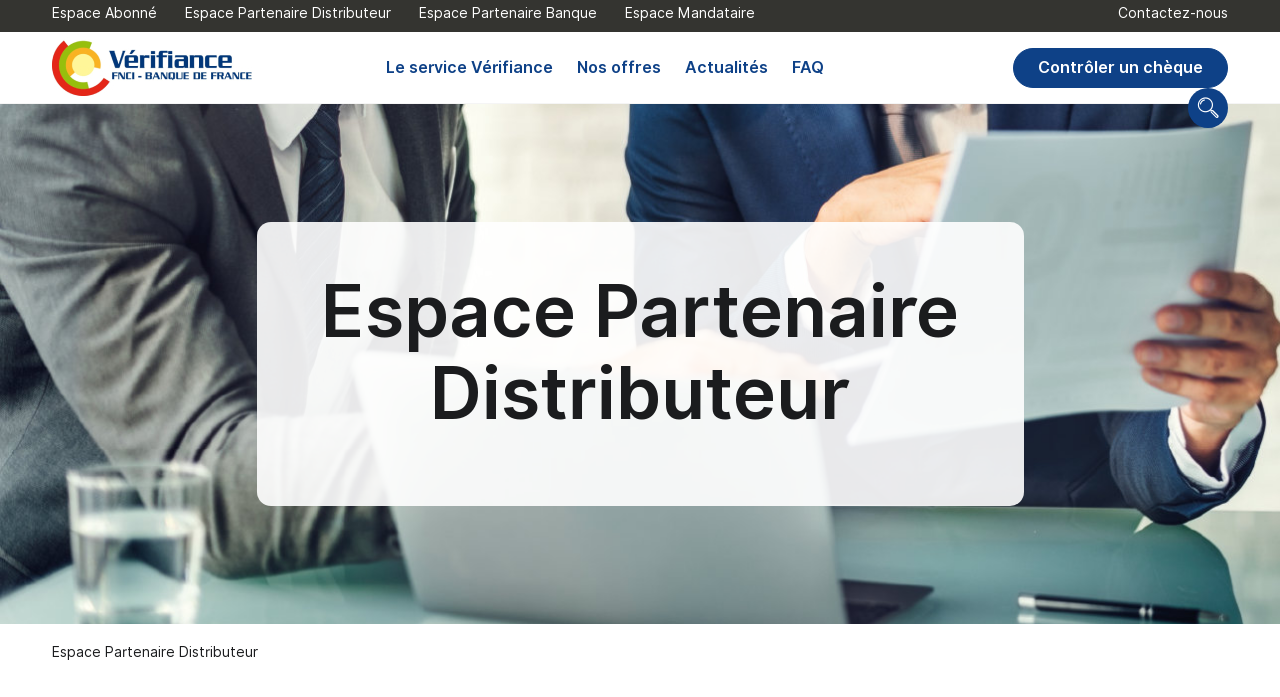

--- FILE ---
content_type: text/html;charset=utf-8
request_url: https://info.verifiance-fnci.fr/fr/home/espaces/espace-partenaire-distributeur
body_size: 9338
content:

<!DOCTYPE HTML>
<html lang="fr-FR">
    <head>
    
        <script defer="defer" type="text/javascript" src="/.rum/@adobe/helix-rum-js@%5E2/dist/rum-standalone.js"></script>
<link rel="preconnect" href="https://cdn.cookielaw.org"/>
        <script id="usercentrics-cmp" src="https://web.cmp.usercentrics.eu/ui/loader.js" data-settings-id="lLrwQMvzHw0-al" async></script>
    
    
    <!-- RSS For Press Release And Blog -->
    
    <!-- Chatbot -->
    
    <!-- Start Adobe Analytics -->
    <link rel="preconnect" href="https://assets.adobedtm.com/"/>
    

    
        
    <script>
            var deviceType= "desktop",
                previousPageName = localStorage.getItem("previousPageName") != null ? localStorage.getItem("previousPageName") : "",
                oldPreviousPageName = localStorage.getItem("oldPreviousPageName") != null ? localStorage.getItem("oldPreviousPageName") : "",
                isSamePage = localStorage.getItem("previousPageName") == 'espace partenaire distributeur';

            /* previous page URL */
            const location_href = window.location.href || "";
            const old_location_href = localStorage.getItem("currentPageHref") || "";
            //when user reloads page page_is_changed will be false
            const page_is_changed = location_href !== old_location_href;
            //when referrer is other domain (example social media)
            const is_external_referrer = !location_href.startsWith(document.referrer);

            if (is_external_referrer && document.referrer !== "") {
                localStorage.setItem("previousPageURL", document.referrer);
            } else if (!is_external_referrer && page_is_changed) {
                localStorage.setItem("previousPageURL", old_location_href);
            }

            localStorage.setItem("currentPageHref", window.location.href);
            /* previous page URL */


            if (/(tablet|ipad|playbook|silk)|(android(?!.*mobi))/i.test(window.navigator.userAgent)) {
                deviceType = "tablet";
            } else if (/Mobile|Android|iP(hone|od)|IEMobile|BlackBerry|Kindle|Silk-Accelerated|(hpw|web)OS|Opera M(obi|ini)/.test(window.navigator.userAgent)) {
                deviceType = "mobile";
            }

            function wlGetUTCDateTime() {
                const now = new Date();
                return now.toISOString()
                    .replace(/\.\d{3}Z$/, "+0000");
            }

            window.adobeDataLayer = window.adobeDataLayer || [];
            window.adobeDataLayer.push({
                "event": "pageLoadStart",
                "eventInfo" : {
                  "eventDateTime" : wlGetUTCDateTime(),
                },
                "page": {
                    "pageInfo": {
                        "pageName": 'espace partenaire distributeur',
                        "pageURL": window.location.href,
                        "previousPageName": !isSamePage ? previousPageName : oldPreviousPageName,
                        "previousPageURL": localStorage.getItem("previousPageURL") != null ? localStorage.getItem("previousPageURL") : "",
                        "deviceType": deviceType,
                        "WLappName": 'verifiance',
                        "WLappLanguage": 'fr'
                    }
                }
            });
    </script>

        <script>
            //prehiding snippet for Adobe Target with asynchronous Launch deployment
            (function(g,b,d,f){(function(a,c,d){if(a){var e=b.createElement("style");e.id=c;e.innerHTML=d;a.appendChild(e)}})(b.getElementsByTagName("head")[0],"at-body-style",d);setTimeout(function(){var a=b.getElementsByTagName("head")[0];if(a){var c=b.getElementById("at-body-style");c&&a.removeChild(c)}},f)})(window,document,"body {opacity: 1 !important}",3E3);
        </script>
        
            <script src="https://assets.adobedtm.com/373615c9a56c/1bf221e5b505/launch-564cb3cd88f4.min.js" async></script>
        
    
    <!-- End Adobe Analytics -->

    <meta charset="UTF-8"/>
    <title>Espace Partenaire Distributeur | Service Vérifiance France</title>
    
    <meta name="description" content="Accès à l&#39;Espace Partenaire pour y retrouver des informations privatives"/>
    <meta name="template" content="about-us-template"/>
    <meta name="viewport" content="width=device-width, initial-scale=1"/>
    <meta name="robots" content="index"/>
    <meta name="language" content="fr-fr"/>

    <!-- Start External CSS libraries -->
    
    <!-- End External CSS libraries -->

    
    
<link rel="canonical" href="https://info.verifiance-fnci.fr/fr/home/espaces/espace-partenaire-distributeur"/>


    <!--START-Custom Social Media Sharing Component only for KH Items Template -->
    
    
        

    
    <!--END-Custom Social Media Sharing Component only for KH Items Template -->
    
    
        
    
<link rel="stylesheet" href="/etc.clientlibs/worldline/clientlibs/clientlib-base.lc-b5b5f643c68e0a3da599f15d8c5b65da-lc.min.css" type="text/css">



        
    

    
    
    

    

    
    
<script src="/etc.clientlibs/worldline/clientlibs/clientlib-dependencies.lc-9b11fb6c1acb8fa4e80e1ac967b56939-lc.min.js"></script>



    
    
<link rel="stylesheet" href="/etc.clientlibs/worldline/clientlibs/clientlib-dependencies.lc-2eed111896c51748a3c970342665cbc9-lc.min.css" type="text/css">
<link rel="stylesheet" href="/etc.clientlibs/worldline/components/incident/clientlib/css.lc-a2afb94fe875479b53a53a6ea670e210-lc.min.css" type="text/css">
<link rel="stylesheet" href="/etc.clientlibs/worldline/clientlibs/clientlib-site.lc-335abadbfb13013acd1e079ea2270e23-lc.min.css" type="text/css">
<link rel="stylesheet" href="/etc.clientlibs/worldline/components/verifiance/header/clientlib/css.lc-4e3165df432c05bc6c833edbfc6c4fa4-lc.min.css" type="text/css">
<link rel="stylesheet" href="/etc.clientlibs/worldline/components/verifiance/footer/clientlib/css.lc-a506665303a69c6d36f87fc1b97f4cdf-lc.min.css" type="text/css">
<link rel="stylesheet" href="/etc.clientlibs/worldline/clientlibs/clientlib-verifiance.lc-0d79ed03b26a5b2409cd65d0865e9599-lc.min.css" type="text/css">



    

    
    <link rel="icon" sizes="192x192" href="/content/dam/shared/favicon/favicon-verifiance.png"/>
    
</head>
    <body class="page basicpage" id="page-88c3ac84c1" data-cmp-data-layer-enabled data-page-name="espace partenaire distributeur" data-app-name="verifiance" data-language="fr">
        
        
        
            




            



            
<div class="root container responsivegrid">

    
    <div id="container-bbfb355318" class="cmp-container">
        


<div class="aem-Grid aem-Grid--12 aem-Grid--default--12 ">
    
    <div class="experiencefragment aem-GridColumn aem-GridColumn--default--12">


    
</div>
<header class="experiencefragment aem-GridColumn aem-GridColumn--default--12">
<div id="experiencefragment-89f841c9dd" class="cmp-experiencefragment cmp-experiencefragment--header">


    
    <div id="container-ecf1afa408" class="cmp-container">
        


<div class="aem-Grid aem-Grid--12 aem-Grid--default--12 ">
    
    <div class="header aem-GridColumn aem-GridColumn--default--newline aem-GridColumn--default--12 aem-GridColumn--offset--default--0"><div class="cmp-header">

    <div class="cmp-header__topnav">
        <div class="content-wrapper">
            
            
                

<ul class="cmp-header__topnav-left" data-cmp-is="top navigation">
	
	
		
		<li>
            <a target="_self" href="/fr/home/espaces/espace-abonne">
			    Espace Abonné
                
            </a>
			
		</li>
	

	
	
		
		<li>
            <a target="_self" href="/fr/home/espaces/espace-partenaire-distributeur">
			    Espace Partenaire Distributeur
                
            </a>
			
		</li>
	

	
	
		
		<li>
            <a target="_self" href="/fr/home/espaces/espace-partenaire-banque">
			    Espace Partenaire Banque
                
            </a>
			
		</li>
	

	
	
		
		<li>
            <a target="_self" href="/fr/home/espaces/espace-mandataire">
			    Espace Mandataire
                
            </a>
			
		</li>
	
</ul>


                

<ul class="cmp-header__topnav-right" data-cmp-is="top navigation">
	
	
		
		<li>
            <a target="_self" href="/fr/home/contact-verifiance">
			    Contactez-nous
                
            </a>
			
		</li>
	
</ul>


            
        </div>
    </div>
    <div class="cmp-header__main">
        <div class="content-wrapper">
            <div class="cmp-header__logo" data-cmp-is="main navigation">
                <a href="/fr/home" class="clickable-image">
                    <img src="/content/dam/shared/logo/site-logo/logo-verifiance.png" alt="Worldline logo" data-asset-id="ec210944-9832-4541-b084-260fd721dd00" data-trackable="true"/></a>
            </div>
            <button class="mobile-nav-button button icon" aria-label="Main navigation"><span class="wlicon-menu" aria-hidden="true"></span></button>
            <div class="navigation-panel cmp-header__menu" data-cmp-is="main navigation">

                

                
					

<nav class="cmp-header__nav">
	<button class="cmp-header__megamenu-mobile-back"><span class="wlicon-chevron_down" aria-hidden="true"></span> </button>
    <ul>
		
		
			
				
				<li class="cmp-header__nav-item">
					
					
						
						
							<a class="cmp-header__nav-level1-btn" target="_self" href="/fr/home/le-service-verifiance" aria-expanded="false">
						
						Le service Vérifiance
						
						<span class="wlicon-chevron-right" aria-hidden="true"></span>
						</a>
					
					<div id="megamenu-panel-0" class="cmp-header__megamenu subnav-panel" data-cmp-is="curtain navigation">
						<div class="cmp-header__megamenu-wrapper ">
							<button class="cmp-header__megamenu-mobile-prev" aria-label="Retourner au paneau précédent">
								<span class="wlicon-chevron_down" aria-hidden="true"></span> 
								Le service Vérifiance
							</button>
							<div class="cmp-header__megamenu-intro">
								<p class="h3-control"></p>
								<p></p>
								
							</div>
							
								
									<div class="cmp-header__megamenu-submenu--half ">
										<div class="column">
											<div class="cmp-header__megamenu-subtitle">Le service Vérifiance</div>
											<div class="level2-panel">
												
												<ul style="max-height: inheritvh;" aria-label="Le service Vérifiance">
													
														<li>
                                                            
                                                                
    
    
    
        <a target="_self" href="/fr/home/le-service-verifiance/notre-service">
    
        Notre service
        
        <span class="wlicon-arrow-link" aria-hidden="true"></span>
    </a>

                                                            
															
														</li>	
													
														<li>
                                                            
                                                                
    
    
    
        <a target="_self" href="/fr/home/le-service-verifiance/le-fnci">
    
        Le FNCI
        
        <span class="wlicon-arrow-link" aria-hidden="true"></span>
    </a>

                                                            
															
														</li>	
													
														<li>
                                                            
                                                                
    
    
    
        <a target="_self" href="/fr/home/le-service-verifiance/notre-organisation">
    
        Notre organisation
        
        <span class="wlicon-arrow-link" aria-hidden="true"></span>
    </a>

                                                            
															
														</li>	
													
														<li>
                                                            
                                                                
    
    
    
        <a target="_self" href="/fr/home/le-service-verifiance/le-cheque">
    
        Le chèque
        
        <span class="wlicon-arrow-link" aria-hidden="true"></span>
    </a>

                                                            
															
														</li>	
													
														<li>
                                                            
                                                                
    
    
    
        <a target="_self" href="/fr/home/le-service-verifiance/legal-et-reglementation">
    
        Légal &amp; Réglementation
        
        <span class="wlicon-arrow-link" aria-hidden="true"></span>
    </a>

                                                            
															
														</li>	
													
												</ul>
											</div>
										</div>
									</div>								
								
								
							
							
							
						</div>
						<div class="megamenu-panel__overlay"></div>
					</div>
				</li>
			
				
				<li class="cmp-header__nav-item">
					
					
						
						
							<a class="cmp-header__nav-level1-btn" target="_self" href="/fr/home/nos-offres" aria-expanded="false">
						
						Nos offres
						
						<span class="wlicon-chevron-right" aria-hidden="true"></span>
						</a>
					
					<div id="megamenu-panel-1" class="cmp-header__megamenu subnav-panel" data-cmp-is="curtain navigation">
						<div class="cmp-header__megamenu-wrapper ">
							<button class="cmp-header__megamenu-mobile-prev" aria-label="Retourner au paneau précédent">
								<span class="wlicon-chevron_down" aria-hidden="true"></span> 
								Nos offres
							</button>
							<div class="cmp-header__megamenu-intro">
								<p class="h3-control"></p>
								<p></p>
								
							</div>
							
								
									<div class="cmp-header__megamenu-submenu--half ">
										<div class="column">
											<div class="cmp-header__megamenu-subtitle">Nos offres</div>
											<div class="level2-panel">
												
												<ul style="max-height: inheritvh;" aria-label="Nos offres">
													
														<li>
                                                            
                                                                
    
    
    
        <a target="_self" href="/fr/home/nos-offres/verifiance-agile">
    
        Vérifiance Agile
        
        <span class="wlicon-arrow-link" aria-hidden="true"></span>
    </a>

                                                            
															
														</li>	
													
														<li>
                                                            
                                                                
    
    
    
        <a target="_self" href="/fr/home/nos-offres/verifiance-standard">
    
        Vérifiance Standard
        
        <span class="wlicon-arrow-link" aria-hidden="true"></span>
    </a>

                                                            
															
														</li>	
													
														<li>
                                                            
                                                                
    
    
    
        <a target="_self" href="/fr/home/nos-offres/verifiance-audiotel">
    
        Vérifiance Audiotel
        
        <span class="wlicon-arrow-link" aria-hidden="true"></span>
    </a>

                                                            
															
														</li>	
													
														<li>
                                                            
                                                                
    
    
        <a target="_blank" href="https://www.verifiance-fnci.fr/Souscription">
    
    
        Souscrire
        <span class="sr-only">Ouvrir dans un nouvel onglet</span>
        <span class="wlicon-arrow-link" aria-hidden="true"></span>
    </a>

                                                            
															
														</li>	
													
												</ul>
											</div>
										</div>
									</div>								
								
								
							
							
							
						</div>
						<div class="megamenu-panel__overlay"></div>
					</div>
				</li>
			
				
				<li class="cmp-header__nav-item">
					
					
						
						
							<a class="cmp-header__nav-level1-btn" target="_self" href="/fr/home/actualites">
						
						Actualités
						
						<span class="wlicon-chevron-right" aria-hidden="true"></span>
						</a>
					
					
				</li>
			
				
				<li class="cmp-header__nav-item">
					
					
						
						
							<a class="cmp-header__nav-level1-btn" target="_self" href="/fr/home/faq">
						
						FAQ
						
						<span class="wlicon-chevron-right" aria-hidden="true"></span>
						</a>
					
					
				</li>
			
		
		
			<div class="cmp-header__topnav-mobile">
				

<ul class="cmp-header__topnav-left" data-cmp-is="top navigation">
	
	
		
		<li>
            <a target="_self" href="/fr/home/espaces/espace-abonne">
			    Espace Abonné
                
            </a>
			
		</li>
	

	
	
		
		<li>
            <a target="_self" href="/fr/home/espaces/espace-partenaire-distributeur">
			    Espace Partenaire Distributeur
                
            </a>
			
		</li>
	

	
	
		
		<li>
            <a target="_self" href="/fr/home/espaces/espace-partenaire-banque">
			    Espace Partenaire Banque
                
            </a>
			
		</li>
	

	
	
		
		<li>
            <a target="_self" href="/fr/home/espaces/espace-mandataire">
			    Espace Mandataire
                
            </a>
			
		</li>
	
</ul>

               
				

<ul class="cmp-header__topnav-right" data-cmp-is="top navigation">
	
	
		
		<li>
            <a target="_self" href="/fr/home/contact-verifiance">
			    Contactez-nous
                
            </a>
			
		</li>
	
</ul>


			</div>
		
    </ul>
</nav>


                

                <div class="cmp-header__search cmp-header__get-in-touch__btn">
                    <a href="https://www.verifiance-fnci.fr/Consultation/voiei/identification" class="button primary" data-cmp-generic-clickable>
                        Contrôler un chèque
                    </a>
                    
                        <div class="cmp-header__search-button-wrapper">
                            <a href="/fr/home/faq" class="button icon" aria-label="Go to search page"><span class="wlicon-search" aria-hidden="true"></span></a>
                            
                        </div>
                    
                </div>
            </div>
        </div>
    </div>
</div></div>

    
</div>

    </div>

    
</div>

    
</header>
<main class="container responsivegrid main-content aem-GridColumn aem-GridColumn--default--12">

    
    
    
    <div id="container-c971f247ef" class="cmp-container">
        
        <div class="responsivegrid">


<div class="aem-Grid aem-Grid--12 aem-Grid--default--12 ">
    
    <div class="heroimage aem-GridColumn aem-GridColumn--default--12">


<div class="cmp-hero-image  " data-cmp-is="heroimage-6fe21b59a0">
    
    
    
        <div class="cmp-hero-image__wrapper image-background">
            <div class="cmp-hero-image__text  has-overlay">
                <h1 class="cmp-hero-image__heading  center_intro">Espace Partenaire Distributeur</h1>
                <p class="cmp-hero-image__subtitle left"></p>
                
                
                
                
            </div>
            <picture>
                <source media="(min-width:768px)" srcset="/content/dam/verifiance/images/background/partenaire.png/jcr:content/renditions/Original.jpeg"/>
                <source media="(min-width:420px)" srcset="/content/dam/verifiance/images/background/partenaire.png/jcr:content/renditions/Mobile.jpeg"/>
                <source media="(min-width:1px)" srcset="/content/dam/verifiance/images/background/partenaire.png/jcr:content/renditions/Thumbnail-Large.jpeg"/>
                <img src="/content/dam/verifiance/images/background/partenaire.png/_jcr_content/renditions/Desktop.jpeg" alt="espace partenaire" class="cmp-hero-image__background-image" data-asset-id="c006f31b-ebee-4b59-a9b0-8fcee3b4873f" data-trackable="true"/>
            </picture>
            
        </div>
    
    

    
</div>


</div>
<div class="breadcrumb aem-GridColumn aem-GridColumn--default--12"><nav id="breadcrumb-005477a4a7" class="cmp-breadcrumb" aria-label="Chemin de navigation">
    <div class="content-wrapper">
        <ol class="cmp-breadcrumb__list" itemscope itemtype="http://schema.org/BreadcrumbList">
            <li class="cmp-breadcrumb__item cmp-breadcrumb__item--active" data-cmp-data-layer="{&#34;breadcrumb-005477a4a7-item-88c3ac84c1&#34;:{&#34;@type&#34;:&#34;worldline/components/worldline/breadcrumb/item&#34;,&#34;repo:modifyDate&#34;:&#34;2024-02-29T09:09:18Z&#34;,&#34;dc:title&#34;:&#34;Espace Partenaire Distributeur&#34;,&#34;xdm:linkURL&#34;:&#34;/fr/home/espaces/espace-partenaire-distributeur.html&#34;}}" itemprop="itemListElement" itemscope itemtype="http://schema.org/ListItem">
                
                    <span itemprop="name">Espace Partenaire Distributeur</span>
                
                
                <meta itemprop="position" content="1"/>
            </li>
        </ol>
    </div>
</nav>

    

</div>

    
</div>
</div>
<div class="responsivegrid">


<div class="aem-Grid aem-Grid--12 aem-Grid--default--12 ">
    
    <div class="gridlayout carousel panelcontainer aem-GridColumn aem-GridColumn--default--12"><div id="gridlayout-22f7a3f2b2" data-cmp-is="grid" class="cmp-grid columns-2 " data-placeholder-text="faux">
    
	
        <div class="cmp-grid__color no-bottom-padding cmp-grid__bg_color_F5F5F5 " style="background:#F5F5F5;">
    
    
	
        <div class="content-wrapper">
            <div class="cmp-grid__text">
                
                
                
                
                    <a class="button primary" href="https://www.verifiance-fnci.fr/Espaces/login" target="_blank" data-button-cta-type="login" data-cmp-generic-clickable>
                        Se connecter
						<span class="sr-only">Ouvrir dans un nouvel onglet</span>
                    </a>
                
                
            </div>
            <div class="cmp-grid__container ">
                <div class="cmp-grid__wrapper">
                    
                        <div id="gridlayout-22f7a3f2b2-gridlayout-22f7a3f2b2-item-e2724d9396-tabpanel" class="cmp-grid__item cmp-grid__item--active" data-cmp-hook-grid="item"><div class="icontextcta teaser"><div id="icontextcta-e2724d9396" class="cmp-icontextcta " data-cmp-is="icontextcta" data-cmp-data-layer="{&#34;icontextcta-e2724d9396&#34;:{&#34;@type&#34;:&#34;worldline/components/worldline/icontextcta&#34;,&#34;repo:modifyDate&#34;:&#34;2024-03-14T17:06:21Z&#34;,&#34;dc:description&#34;:&#34;&lt;p style=\&#34;text-align: center;\&#34;>&lt;a href=\&#34;https://www.verifiance-fnci.fr/Espaces/login\&#34;>Accéder à votre compte&lt;/a>&lt;/p>\r\n&lt;p style=\&#34;text-align: center;\&#34;>Retrouvez des documents d’informations et des vidéos explicatives, votre contrat, vos factures et vos statistiques d’utilisation...&lt;/p>\r\n&#34;}}">
    <div class="cmp-icontextcta__icon left"><span class="wlicon-lockk-thin" aria-hidden="true"></span></div>
    
    

    
    <div class="cmp-icontextcta__description rte-text cmp-text  "><p style="	text-align: center;
"><a href="https://www.verifiance-fnci.fr/Espaces/login">Accéder à votre compte</a></p>
<p style="	text-align: center;
">Retrouvez des documents d’informations et des vidéos explicatives, votre contrat, vos factures et vos statistiques d’utilisation...</p>
</div>

    <div class="cmp-icontextcta__cta left">
        <a class="button tertiary" href="https://www.verifiance-fnci.fr/Espaces/login" target="_blank" data-button-cta-type="login" data-cmp-generic-clickable>
            <span class="cmp-button__text">Se connecter</span>
            <span class="wlicon-arrow-link cmp-button__icon" aria-hidden="true">
            </span>
			<span class="sr-only">Ouvrir dans un nouvel onglet</span>
        </a>
    </div>
</div>

    
</div>
</div>
<div id="gridlayout-22f7a3f2b2-gridlayout-22f7a3f2b2-item-422aef48ca-tabpanel" class="cmp-grid__item " data-cmp-hook-grid="item"><div class="image">
<div class="cmp-image     single-image ">
    <div class="content-wrapper">
        <div class="cmp-image__singleImage">
            
            <picture>
                <source media="(min-width:600px)" srcset="/content/dam/verifiance/images/background/consultation.png/jcr:content/renditions/Desktop-png.png"/>
                <source media="(min-width:1px)" srcset="/content/dam/verifiance/images/background/consultation.png/jcr:content/renditions/Mobile-png.png"/>
                <img class="cmp-image__asset " src="/content/dam/verifiance/images/background/consultation.png/_jcr_content/renditions/Desktop-png.png" alt="espace-abonne" data-asset-id="f9bc7ba5-c2c7-4da5-90e3-120411d17f3f" data-trackable="true"/>
            </picture>
            
        </div>
        
        
        
        
    </div>
</div>

</div>
</div>
<div id="gridlayout-22f7a3f2b2-gridlayout-22f7a3f2b2-item-36858fd107-tabpanel" class="cmp-grid__item " data-cmp-hook-grid="item"><div class="icontextcta teaser"><div id="icontextcta-36858fd107" class="cmp-icontextcta " data-cmp-is="icontextcta" data-cmp-data-layer="{&#34;icontextcta-36858fd107&#34;:{&#34;@type&#34;:&#34;worldline/components/worldline/icontextcta&#34;,&#34;repo:modifyDate&#34;:&#34;2024-05-21T14:36:34Z&#34;,&#34;dc:description&#34;:&#34;&lt;p style=\&#34;text-align: center;\&#34;>&lt;a href=\&#34;https://www.verifiance-fnci.fr/Espaces/creationespace/\&#34; title=\&#34;Créer un Espace Abonné\&#34;>Créer un Espace Abonné&lt;/a>&lt;/p>\r\n&lt;p style=\&#34;text-align: center;\&#34;>Si votre adresse mail est déjà enregistré auprès de Vérifiance, complétez ce formulaire afin de créer un mot de passe.&lt;/p>\r\n&lt;p style=\&#34;text-align: center;\&#34;>Si vous n&#39;avez pas communiqué votre adresse mail, contactez notre service pour le faire enregistrer.&amp;nbsp;&lt;/p>\r\n&#34;}}">
    <div class="cmp-icontextcta__icon left"><span class="wlicon-devices" aria-hidden="true"></span></div>
    
    

    
    <div class="cmp-icontextcta__description rte-text cmp-text  "><p style="	text-align: center;
"><a href="https://www.verifiance-fnci.fr/Espaces/creationespace/" title="Créer un Espace Abonné">Créer un Espace Abonné</a></p>
<p style="	text-align: center;
">Si votre adresse mail est déjà enregistré auprès de Vérifiance, complétez ce formulaire afin de créer un mot de passe.</p>
<p style="	text-align: center;
">Si vous n&#39;avez pas communiqué votre adresse mail, contactez notre service pour le faire enregistrer. </p>
</div>

    <div class="cmp-icontextcta__cta left">
        <a class="button tertiary" href="https://www.verifiance-fnci.fr/Espaces/creationespace/" target="_blank" data-button-cta-type="login" data-cmp-generic-clickable>
            <span class="cmp-button__text">Formulaire pour créer votre espace</span>
            <span class="wlicon-arrow-link cmp-button__icon" aria-hidden="true">
            </span>
			<span class="sr-only">Ouvrir dans un nouvel onglet</span>
        </a>
    </div>
</div>

    
</div>
</div>
<div id="gridlayout-22f7a3f2b2-gridlayout-22f7a3f2b2-item-49ab47eaae-tabpanel" class="cmp-grid__item " data-cmp-hook-grid="item"><div class="icontextcta teaser"><div id="icontextcta-49ab47eaae" class="cmp-icontextcta " data-cmp-is="icontextcta" data-cmp-data-layer="{&#34;icontextcta-49ab47eaae&#34;:{&#34;@type&#34;:&#34;worldline/components/worldline/icontextcta&#34;,&#34;repo:modifyDate&#34;:&#34;2024-03-04T13:58:44Z&#34;,&#34;dc:title&#34;:&#34;Devenir Partenaire Distributeur&#34;,&#34;dc:description&#34;:&#34;&lt;p style=\&#34;text-align: center;\&#34;>Vous êtes fabricant ou distributeur de solutions monétiques, découvrez ce que Vérifiance vous propose et ce que le service peut vous apporter&lt;/p>\r\n&#34;}}">
    <div class="cmp-icontextcta__icon left"><span class="wlicon-handshake" aria-hidden="true"></span></div>
    
    <h5 class="cmp-icontextcta__title  " tabindex="0">
		Devenir Partenaire Distributeur
    </h5>

    
    <div class="cmp-icontextcta__description rte-text cmp-text  "><p style="	text-align: center;
">Vous êtes fabricant ou distributeur de solutions monétiques, découvrez ce que Vérifiance vous propose et ce que le service peut vous apporter</p>
</div>

    <div class="cmp-icontextcta__cta left">
        <a class="button tertiary" href="/fr/home/espaces/espace-partenaire-distributeur/devenir-partenaire-distributeur" target="_blank" data-button-cta-type="login" data-cmp-generic-clickable>
            <span class="cmp-button__text">Devenir Partenaire Distributeur</span>
            <span class="wlicon-arrow-link cmp-button__icon" aria-hidden="true">
            </span>
			<span class="sr-only">Ouvrir dans un nouvel onglet</span>
        </a>
    </div>
</div>

    
</div>
</div>

                    
                    
                </div>
            </div>
        </div>
    </div>
</div>
</div>

    
</div>
</div>

        
    </div>

</main>
<footer class="experiencefragment aem-GridColumn aem-GridColumn--default--12">
<div id="experiencefragment-2d7df27bf0" class="cmp-experiencefragment cmp-experiencefragment--footer">


    
    <div id="container-003e927c75" class="cmp-container">
        


<div class="aem-Grid aem-Grid--12 aem-Grid--default--12 ">
    
    <div class="footer aem-GridColumn aem-GridColumn--default--12">
<div class="cmp-footer" data-cmp-is="footer navigation">
    <div class="content-wrapper">
        
        

        <div class="cmp-footer__columns">
            <div class="cmp-footer__column">
                <span class="cmp-footer__column-title">Le service Vérifiance</span>
                <ul aria-label="Le service Vérifiance">
                    <li>
                        
                        
                            <a target="_self" href="/fr/home/le-service-verifiance/notre-service">
                                Notre service
                            </a>
                        
                    </li>
               
                    <li>
                        
                        
                            <a target="_self" href="/fr/home/le-service-verifiance/le-fnci">
                                Le FNCI
                            </a>
                        
                    </li>
               
                    <li>
                        
                        
                            <a target="_self" href="/fr/home/le-service-verifiance/notre-organisation">
                                Notre organisation
                            </a>
                        
                    </li>
               
                    <li>
                        
                        
                            <a target="_self" href="/fr/home/le-service-verifiance/le-cheque">
                                Le chèque
                            </a>
                        
                    </li>
               
                    <li>
                        
                        
                            <a target="_self" href="/fr/home/le-service-verifiance/legal-et-reglementation">
                                Légal &amp; Réglementation
                            </a>
                        
                    </li>
               </ul>
            </div>
            
        
            <div class="cmp-footer__column">
                <span class="cmp-footer__column-title">Nos offres</span>
                <ul aria-label="Nos offres">
                    <li>
                        
                        
                            <a target="_self" href="/fr/home/nos-offres/verifiance-agile">
                                Vérifiance Agile
                            </a>
                        
                    </li>
               
                    <li>
                        
                        
                            <a target="_self" href="/fr/home/nos-offres/verifiance-standard">
                                Vérifiance Standard
                            </a>
                        
                    </li>
               
                    <li>
                        
                        
                            <a target="_self" href="/fr/home/nos-offres/verifiance-audiotel">
                                Vérifiance Audiotel
                            </a>
                        
                    </li>
               
                    <li>
                        
                            <a target="_blank" href="https://www.verifiance-fnci.fr/Souscription">Souscrire
                            </a>
                        
                        
                    </li>
               </ul>
            </div>
            
        
            <div class="cmp-footer__column">
                <span class="cmp-footer__column-title">Les Espaces</span>
                <ul aria-label="Les Espaces">
                    <li>
                        
                        
                            <a target="_self" href="/fr/home/espaces/espace-abonne">
                                Espace Abonné
                            </a>
                        
                    </li>
               
                    <li>
                        
                        
                            <a target="_self" href="/fr/home/espaces/espace-partenaire-distributeur">
                                Espace Partenaire Distributeur
                            </a>
                        
                    </li>
               
                    <li>
                        
                        
                            <a target="_self" href="/fr/home/espaces/espace-partenaire-banque">
                                Espace Partenaire Banque
                            </a>
                        
                    </li>
               
                    <li>
                        
                        
                            <a target="_self" href="/fr/home/espaces/espace-mandataire">
                                Espace Mandataire
                            </a>
                        
                    </li>
               </ul>
            </div>
            
        
            <div class="cmp-footer__column">
                <span class="cmp-footer__column-title"> Ressources</span>
                <ul aria-label=" Ressources">
                    <li>
                        
                        
                            <a target="_self" href="/fr/home/actualites">
                                Actualités
                            </a>
                        
                    </li>
               
                    <li>
                        
                        
                            <a target="_self" href="/fr/home/faq">
                                FAQ
                            </a>
                        
                    </li>
               </ul>
            </div>
            <div class="cmp-footer__column">
                
                <span class="cmp-footer__column-title"></span>
                <ul class="cmp-footer__socials" data-cmp-is="footer social buttons" aria-label="Follow us">
                    
                    
                    
                    
                    
                </ul>
            </div>
        </div>
        <div class="cmp-footer__bottom">
            <img src="/content/dam/shared/logo/site-logo/logo-verifiance-blanc-full.png" alt="Logo Vérifiance" class="cmp-footer__bottom-image" data-asset-id="65701434-0b83-42bf-b26e-428e1a66fe2f" data-trackable="true"/>
            <ul>
                <li>
                    
                    
                        <a target="_self" href="/fr/conformite/la-vie-privee">
                            Déclaration de confidentialité
                        </a>
                    
                </li>
            
                <li>
                    
                    
                        <a target="_self" href="/fr/conformite/conditions-dutilisations">
                            Conditions d&#39;utilisation
                        </a>
                    
                </li>
            
                <li>
                    
                    
                        <a target="_self" href="/fr/conformite/cookie-notice">
                            Notification de cookies
                        </a>
                    
                </li>
            
                <li>
                    
                    
                        <a target="_self" href="/fr/conformite/mentions-legales">
                            Mentions légales
                        </a>
                    
                </li>
            </ul>
            <p style="	text-align: center;
">55 rue de Rivoli - CS 30806, 75040 Paris Cedex 1</p>
<p style="	text-align: center;
">Copyright ©2025 Vérifiance. All rights reserved.</p>

        </div>
    </div>
</div>
</div>

    
</div>

    </div>

    
</div>

    
</footer>

    
</div>

    </div>

    
</div>


            
    
    
<script src="/etc.clientlibs/worldline/components/incident/clientlib/js.lc-0fc51fab6544811216d3d89615de4db1-lc.min.js"></script>
<script src="/etc.clientlibs/clientlibs/granite/jquery/granite/csrf.lc-652a558c3774088b61b0530c184710d1-lc.min.js"></script>
<script src="/etc.clientlibs/worldline/clientlibs/clientlib-site.lc-fb34eefd7fb67d1af35c4198d6e4f70b-lc.min.js"></script>
<script src="/etc.clientlibs/worldline/clientlibs/clientlib-utm-params.lc-7618758c3dd77080e725398618766a0b-lc.min.js"></script>



    
    
        
    
<script src="/etc.clientlibs/core/wcm/components/commons/site/clientlibs/container.lc-0a6aff292f5cc42142779cde92054524-lc.min.js"></script>
<script src="/etc.clientlibs/worldline/clientlibs/clientlib-base.lc-e429121804a8114dc2dbda43d5a06fe2-lc.min.js"></script>



        
    

    

    

    
    



    
    

    <!-- Start External JS libraries-->
    
    <!-- End External JS libraries-->


            

        
        
       <!-- Chatbot -->
       
    </body>
</html>
  

--- FILE ---
content_type: text/css;charset=utf-8
request_url: https://info.verifiance-fnci.fr/etc.clientlibs/worldline/clientlibs/clientlib-base.lc-b5b5f643c68e0a3da599f15d8c5b65da-lc.min.css
body_size: 16132
content:
.cmp-accordion__header{margin:0}
.cmp-accordion__button{display:block;width:100%;text-align:left}
.cmp-accordion__panel--hidden{display:none}
.cmp-accordion__panel--expanded{display:block}
.cmp-tabs__tablist{display:flex;flex-wrap:wrap;padding-left:0;list-style:none}
.cmp-tabs__tab{box-sizing:border-box;border-bottom:1px solid transparent;padding:.5rem 1rem;cursor:pointer}
.cmp-tabs__tab--active{border-color:inherit}
.cmp-tabs__tabpanel{display:none}
.cmp-tabs__tabpanel--active{display:block}
.cmp-carousel__content{position:relative}
.cmp-carousel__item{display:none}
.cmp-carousel__item--active{display:block}
.cmp-carousel__action{-webkit-appearance:none;-moz-appearance:none;appearance:none}
.cmp-carousel__indicators{display:flex;flex-wrap:wrap;justify-content:center;margin:0;padding:0;list-style:none}
.cmp-carousel__indicator{position:relative;flex:0 1 auto;width:10px;height:10px;margin:0 7px;border-radius:50%;font-size:0;text-indent:-3000px;background-color:rgba(0,0,0,0.5)}
.cmp-carousel__indicator--active{background-color:rgba(0,0,0,0.8)}
.cmp-image__image{width:100%}
.cmp-image__image{width:100%;height:auto}
.cmp-image__image{width:100%;height:auto}
.cmp-breadcrumb{display:inline-block;list-style:none;padding:0}
.cmp-breadcrumb__item{display:inline-block;vertical-align:top}
.cmp-search{position:relative}
.cmp-search__field{position:relative;height:2rem}
.cmp-search__input{padding-left:2rem;padding-right:2rem;height:100%;width:100%}
.cmp-search__icon{display:block;position:absolute;left:.5rem;top:.5rem;background-image:url("[data-uri]");background-size:contain;width:1rem;height:1rem;pointer-events:none}
.cmp-search__loading-indicator{display:none;position:absolute;top:.5rem;left:.5rem;border:3px solid #ccc;border-top-color:#333;border-radius:50%;width:1rem;height:1rem;animation:cmp-search__loading-indicator-spin 2s linear infinite}
@keyframes cmp-search__loading-indicator-spin{0{transform:rotate(0)}
100%{transform:rotate(360deg)}
}
.cmp-search__clear{display:none;margin:0;padding:0;border:0;background:transparent}
.cmp-search__clear-icon{position:absolute;top:.5rem;right:.5rem;background-image:url("[data-uri]");background-size:contain;width:1rem;height:1rem}
.cmp-search__results{display:none;overflow-y:auto;min-width:100%;max-height:10rem;position:absolute;top:100%;left:0;z-index:999999;border:1px solid #ccc;background:#fff}
.cmp-search__item{display:block}
.cmp-search__item--is-focused{background-color:#ccc}
.cmp-form-text .cmp-form-text__validation-message{visibility:hidden}
.cmp-form-text :invalid + .cmp-form-text__validation-message{visibility:visible}
.cmp-pdfviewer__content{height:500px}
.pdfviewer:not(.cq-Editable-dom) .cmp-pdfviewer__full-window-borderless{height:100vh;position:fixed;width:100vw;top:0;left:0;z-index:9999}
.pdfviewer.cq-Editable-dom .cmp-pdfviewer__full-window-borderless{height:500px}
.aem-Grid{display:block;width:100%}
.aem-Grid::before,.aem-Grid::after{display:table;content:" "}
.aem-Grid::after{clear:both}
.aem-Grid-newComponent{clear:both;margin:0}
.aem-GridColumn{box-sizing:border-box;clear:both}
.aem-GridShowHidden>.aem-Grid>.aem-GridColumn{display:block !important}
.aem-Grid.aem-Grid--1>.aem-GridColumn.aem-GridColumn--default--1{float:left;clear:none;width:100%}
.aem-Grid.aem-Grid--1>.aem-GridColumn.aem-GridColumn--offset--default--0{margin-left:0}
.aem-Grid.aem-Grid--1>.aem-GridColumn.aem-GridColumn--offset--default--1{margin-left:100%}
.aem-Grid.aem-Grid--2>.aem-GridColumn.aem-GridColumn--default--1{float:left;clear:none;width:50%}
.aem-Grid.aem-Grid--2>.aem-GridColumn.aem-GridColumn--default--2{float:left;clear:none;width:100%}
.aem-Grid.aem-Grid--2>.aem-GridColumn.aem-GridColumn--offset--default--0{margin-left:0}
.aem-Grid.aem-Grid--2>.aem-GridColumn.aem-GridColumn--offset--default--1{margin-left:50%}
.aem-Grid.aem-Grid--2>.aem-GridColumn.aem-GridColumn--offset--default--2{margin-left:100%}
.aem-Grid.aem-Grid--3>.aem-GridColumn.aem-GridColumn--default--1{float:left;clear:none;width:33.33333333%}
.aem-Grid.aem-Grid--3>.aem-GridColumn.aem-GridColumn--default--2{float:left;clear:none;width:66.66666667%}
.aem-Grid.aem-Grid--3>.aem-GridColumn.aem-GridColumn--default--3{float:left;clear:none;width:100%}
.aem-Grid.aem-Grid--3>.aem-GridColumn.aem-GridColumn--offset--default--0{margin-left:0}
.aem-Grid.aem-Grid--3>.aem-GridColumn.aem-GridColumn--offset--default--1{margin-left:33.33333333%}
.aem-Grid.aem-Grid--3>.aem-GridColumn.aem-GridColumn--offset--default--2{margin-left:66.66666667%}
.aem-Grid.aem-Grid--3>.aem-GridColumn.aem-GridColumn--offset--default--3{margin-left:100%}
.aem-Grid.aem-Grid--4>.aem-GridColumn.aem-GridColumn--default--1{float:left;clear:none;width:25%}
.aem-Grid.aem-Grid--4>.aem-GridColumn.aem-GridColumn--default--2{float:left;clear:none;width:50%}
.aem-Grid.aem-Grid--4>.aem-GridColumn.aem-GridColumn--default--3{float:left;clear:none;width:75%}
.aem-Grid.aem-Grid--4>.aem-GridColumn.aem-GridColumn--default--4{float:left;clear:none;width:100%}
.aem-Grid.aem-Grid--4>.aem-GridColumn.aem-GridColumn--offset--default--0{margin-left:0}
.aem-Grid.aem-Grid--4>.aem-GridColumn.aem-GridColumn--offset--default--1{margin-left:25%}
.aem-Grid.aem-Grid--4>.aem-GridColumn.aem-GridColumn--offset--default--2{margin-left:50%}
.aem-Grid.aem-Grid--4>.aem-GridColumn.aem-GridColumn--offset--default--3{margin-left:75%}
.aem-Grid.aem-Grid--4>.aem-GridColumn.aem-GridColumn--offset--default--4{margin-left:100%}
.aem-Grid.aem-Grid--5>.aem-GridColumn.aem-GridColumn--default--1{float:left;clear:none;width:20%}
.aem-Grid.aem-Grid--5>.aem-GridColumn.aem-GridColumn--default--2{float:left;clear:none;width:40%}
.aem-Grid.aem-Grid--5>.aem-GridColumn.aem-GridColumn--default--3{float:left;clear:none;width:60%}
.aem-Grid.aem-Grid--5>.aem-GridColumn.aem-GridColumn--default--4{float:left;clear:none;width:80%}
.aem-Grid.aem-Grid--5>.aem-GridColumn.aem-GridColumn--default--5{float:left;clear:none;width:100%}
.aem-Grid.aem-Grid--5>.aem-GridColumn.aem-GridColumn--offset--default--0{margin-left:0}
.aem-Grid.aem-Grid--5>.aem-GridColumn.aem-GridColumn--offset--default--1{margin-left:20%}
.aem-Grid.aem-Grid--5>.aem-GridColumn.aem-GridColumn--offset--default--2{margin-left:40%}
.aem-Grid.aem-Grid--5>.aem-GridColumn.aem-GridColumn--offset--default--3{margin-left:60%}
.aem-Grid.aem-Grid--5>.aem-GridColumn.aem-GridColumn--offset--default--4{margin-left:80%}
.aem-Grid.aem-Grid--5>.aem-GridColumn.aem-GridColumn--offset--default--5{margin-left:100%}
.aem-Grid.aem-Grid--6>.aem-GridColumn.aem-GridColumn--default--1{float:left;clear:none;width:16.66666667%}
.aem-Grid.aem-Grid--6>.aem-GridColumn.aem-GridColumn--default--2{float:left;clear:none;width:33.33333333%}
.aem-Grid.aem-Grid--6>.aem-GridColumn.aem-GridColumn--default--3{float:left;clear:none;width:50%}
.aem-Grid.aem-Grid--6>.aem-GridColumn.aem-GridColumn--default--4{float:left;clear:none;width:66.66666667%}
.aem-Grid.aem-Grid--6>.aem-GridColumn.aem-GridColumn--default--5{float:left;clear:none;width:83.33333333%}
.aem-Grid.aem-Grid--6>.aem-GridColumn.aem-GridColumn--default--6{float:left;clear:none;width:100%}
.aem-Grid.aem-Grid--6>.aem-GridColumn.aem-GridColumn--offset--default--0{margin-left:0}
.aem-Grid.aem-Grid--6>.aem-GridColumn.aem-GridColumn--offset--default--1{margin-left:16.66666667%}
.aem-Grid.aem-Grid--6>.aem-GridColumn.aem-GridColumn--offset--default--2{margin-left:33.33333333%}
.aem-Grid.aem-Grid--6>.aem-GridColumn.aem-GridColumn--offset--default--3{margin-left:50%}
.aem-Grid.aem-Grid--6>.aem-GridColumn.aem-GridColumn--offset--default--4{margin-left:66.66666667%}
.aem-Grid.aem-Grid--6>.aem-GridColumn.aem-GridColumn--offset--default--5{margin-left:83.33333333%}
.aem-Grid.aem-Grid--6>.aem-GridColumn.aem-GridColumn--offset--default--6{margin-left:100%}
.aem-Grid.aem-Grid--7>.aem-GridColumn.aem-GridColumn--default--1{float:left;clear:none;width:14.28571429%}
.aem-Grid.aem-Grid--7>.aem-GridColumn.aem-GridColumn--default--2{float:left;clear:none;width:28.57142857%}
.aem-Grid.aem-Grid--7>.aem-GridColumn.aem-GridColumn--default--3{float:left;clear:none;width:42.85714286%}
.aem-Grid.aem-Grid--7>.aem-GridColumn.aem-GridColumn--default--4{float:left;clear:none;width:57.14285714%}
.aem-Grid.aem-Grid--7>.aem-GridColumn.aem-GridColumn--default--5{float:left;clear:none;width:71.42857143%}
.aem-Grid.aem-Grid--7>.aem-GridColumn.aem-GridColumn--default--6{float:left;clear:none;width:85.71428571%}
.aem-Grid.aem-Grid--7>.aem-GridColumn.aem-GridColumn--default--7{float:left;clear:none;width:100%}
.aem-Grid.aem-Grid--7>.aem-GridColumn.aem-GridColumn--offset--default--0{margin-left:0}
.aem-Grid.aem-Grid--7>.aem-GridColumn.aem-GridColumn--offset--default--1{margin-left:14.28571429%}
.aem-Grid.aem-Grid--7>.aem-GridColumn.aem-GridColumn--offset--default--2{margin-left:28.57142857%}
.aem-Grid.aem-Grid--7>.aem-GridColumn.aem-GridColumn--offset--default--3{margin-left:42.85714286%}
.aem-Grid.aem-Grid--7>.aem-GridColumn.aem-GridColumn--offset--default--4{margin-left:57.14285714%}
.aem-Grid.aem-Grid--7>.aem-GridColumn.aem-GridColumn--offset--default--5{margin-left:71.42857143%}
.aem-Grid.aem-Grid--7>.aem-GridColumn.aem-GridColumn--offset--default--6{margin-left:85.71428571%}
.aem-Grid.aem-Grid--7>.aem-GridColumn.aem-GridColumn--offset--default--7{margin-left:100%}
.aem-Grid.aem-Grid--8>.aem-GridColumn.aem-GridColumn--default--1{float:left;clear:none;width:12.5%}
.aem-Grid.aem-Grid--8>.aem-GridColumn.aem-GridColumn--default--2{float:left;clear:none;width:25%}
.aem-Grid.aem-Grid--8>.aem-GridColumn.aem-GridColumn--default--3{float:left;clear:none;width:37.5%}
.aem-Grid.aem-Grid--8>.aem-GridColumn.aem-GridColumn--default--4{float:left;clear:none;width:50%}
.aem-Grid.aem-Grid--8>.aem-GridColumn.aem-GridColumn--default--5{float:left;clear:none;width:62.5%}
.aem-Grid.aem-Grid--8>.aem-GridColumn.aem-GridColumn--default--6{float:left;clear:none;width:75%}
.aem-Grid.aem-Grid--8>.aem-GridColumn.aem-GridColumn--default--7{float:left;clear:none;width:87.5%}
.aem-Grid.aem-Grid--8>.aem-GridColumn.aem-GridColumn--default--8{float:left;clear:none;width:100%}
.aem-Grid.aem-Grid--8>.aem-GridColumn.aem-GridColumn--offset--default--0{margin-left:0}
.aem-Grid.aem-Grid--8>.aem-GridColumn.aem-GridColumn--offset--default--1{margin-left:12.5%}
.aem-Grid.aem-Grid--8>.aem-GridColumn.aem-GridColumn--offset--default--2{margin-left:25%}
.aem-Grid.aem-Grid--8>.aem-GridColumn.aem-GridColumn--offset--default--3{margin-left:37.5%}
.aem-Grid.aem-Grid--8>.aem-GridColumn.aem-GridColumn--offset--default--4{margin-left:50%}
.aem-Grid.aem-Grid--8>.aem-GridColumn.aem-GridColumn--offset--default--5{margin-left:62.5%}
.aem-Grid.aem-Grid--8>.aem-GridColumn.aem-GridColumn--offset--default--6{margin-left:75%}
.aem-Grid.aem-Grid--8>.aem-GridColumn.aem-GridColumn--offset--default--7{margin-left:87.5%}
.aem-Grid.aem-Grid--8>.aem-GridColumn.aem-GridColumn--offset--default--8{margin-left:100%}
.aem-Grid.aem-Grid--9>.aem-GridColumn.aem-GridColumn--default--1{float:left;clear:none;width:11.11111111%}
.aem-Grid.aem-Grid--9>.aem-GridColumn.aem-GridColumn--default--2{float:left;clear:none;width:22.22222222%}
.aem-Grid.aem-Grid--9>.aem-GridColumn.aem-GridColumn--default--3{float:left;clear:none;width:33.33333333%}
.aem-Grid.aem-Grid--9>.aem-GridColumn.aem-GridColumn--default--4{float:left;clear:none;width:44.44444444%}
.aem-Grid.aem-Grid--9>.aem-GridColumn.aem-GridColumn--default--5{float:left;clear:none;width:55.55555556%}
.aem-Grid.aem-Grid--9>.aem-GridColumn.aem-GridColumn--default--6{float:left;clear:none;width:66.66666667%}
.aem-Grid.aem-Grid--9>.aem-GridColumn.aem-GridColumn--default--7{float:left;clear:none;width:77.77777778%}
.aem-Grid.aem-Grid--9>.aem-GridColumn.aem-GridColumn--default--8{float:left;clear:none;width:88.88888889%}
.aem-Grid.aem-Grid--9>.aem-GridColumn.aem-GridColumn--default--9{float:left;clear:none;width:100%}
.aem-Grid.aem-Grid--9>.aem-GridColumn.aem-GridColumn--offset--default--0{margin-left:0}
.aem-Grid.aem-Grid--9>.aem-GridColumn.aem-GridColumn--offset--default--1{margin-left:11.11111111%}
.aem-Grid.aem-Grid--9>.aem-GridColumn.aem-GridColumn--offset--default--2{margin-left:22.22222222%}
.aem-Grid.aem-Grid--9>.aem-GridColumn.aem-GridColumn--offset--default--3{margin-left:33.33333333%}
.aem-Grid.aem-Grid--9>.aem-GridColumn.aem-GridColumn--offset--default--4{margin-left:44.44444444%}
.aem-Grid.aem-Grid--9>.aem-GridColumn.aem-GridColumn--offset--default--5{margin-left:55.55555556%}
.aem-Grid.aem-Grid--9>.aem-GridColumn.aem-GridColumn--offset--default--6{margin-left:66.66666667%}
.aem-Grid.aem-Grid--9>.aem-GridColumn.aem-GridColumn--offset--default--7{margin-left:77.77777778%}
.aem-Grid.aem-Grid--9>.aem-GridColumn.aem-GridColumn--offset--default--8{margin-left:88.88888889%}
.aem-Grid.aem-Grid--9>.aem-GridColumn.aem-GridColumn--offset--default--9{margin-left:100%}
.aem-Grid.aem-Grid--10>.aem-GridColumn.aem-GridColumn--default--1{float:left;clear:none;width:10%}
.aem-Grid.aem-Grid--10>.aem-GridColumn.aem-GridColumn--default--2{float:left;clear:none;width:20%}
.aem-Grid.aem-Grid--10>.aem-GridColumn.aem-GridColumn--default--3{float:left;clear:none;width:30%}
.aem-Grid.aem-Grid--10>.aem-GridColumn.aem-GridColumn--default--4{float:left;clear:none;width:40%}
.aem-Grid.aem-Grid--10>.aem-GridColumn.aem-GridColumn--default--5{float:left;clear:none;width:50%}
.aem-Grid.aem-Grid--10>.aem-GridColumn.aem-GridColumn--default--6{float:left;clear:none;width:60%}
.aem-Grid.aem-Grid--10>.aem-GridColumn.aem-GridColumn--default--7{float:left;clear:none;width:70%}
.aem-Grid.aem-Grid--10>.aem-GridColumn.aem-GridColumn--default--8{float:left;clear:none;width:80%}
.aem-Grid.aem-Grid--10>.aem-GridColumn.aem-GridColumn--default--9{float:left;clear:none;width:90%}
.aem-Grid.aem-Grid--10>.aem-GridColumn.aem-GridColumn--default--10{float:left;clear:none;width:100%}
.aem-Grid.aem-Grid--10>.aem-GridColumn.aem-GridColumn--offset--default--0{margin-left:0}
.aem-Grid.aem-Grid--10>.aem-GridColumn.aem-GridColumn--offset--default--1{margin-left:10%}
.aem-Grid.aem-Grid--10>.aem-GridColumn.aem-GridColumn--offset--default--2{margin-left:20%}
.aem-Grid.aem-Grid--10>.aem-GridColumn.aem-GridColumn--offset--default--3{margin-left:30%}
.aem-Grid.aem-Grid--10>.aem-GridColumn.aem-GridColumn--offset--default--4{margin-left:40%}
.aem-Grid.aem-Grid--10>.aem-GridColumn.aem-GridColumn--offset--default--5{margin-left:50%}
.aem-Grid.aem-Grid--10>.aem-GridColumn.aem-GridColumn--offset--default--6{margin-left:60%}
.aem-Grid.aem-Grid--10>.aem-GridColumn.aem-GridColumn--offset--default--7{margin-left:70%}
.aem-Grid.aem-Grid--10>.aem-GridColumn.aem-GridColumn--offset--default--8{margin-left:80%}
.aem-Grid.aem-Grid--10>.aem-GridColumn.aem-GridColumn--offset--default--9{margin-left:90%}
.aem-Grid.aem-Grid--10>.aem-GridColumn.aem-GridColumn--offset--default--10{margin-left:100%}
.aem-Grid.aem-Grid--11>.aem-GridColumn.aem-GridColumn--default--1{float:left;clear:none;width:9.09090909%}
.aem-Grid.aem-Grid--11>.aem-GridColumn.aem-GridColumn--default--2{float:left;clear:none;width:18.18181818%}
.aem-Grid.aem-Grid--11>.aem-GridColumn.aem-GridColumn--default--3{float:left;clear:none;width:27.27272727%}
.aem-Grid.aem-Grid--11>.aem-GridColumn.aem-GridColumn--default--4{float:left;clear:none;width:36.36363636%}
.aem-Grid.aem-Grid--11>.aem-GridColumn.aem-GridColumn--default--5{float:left;clear:none;width:45.45454545%}
.aem-Grid.aem-Grid--11>.aem-GridColumn.aem-GridColumn--default--6{float:left;clear:none;width:54.54545455%}
.aem-Grid.aem-Grid--11>.aem-GridColumn.aem-GridColumn--default--7{float:left;clear:none;width:63.63636364%}
.aem-Grid.aem-Grid--11>.aem-GridColumn.aem-GridColumn--default--8{float:left;clear:none;width:72.72727273%}
.aem-Grid.aem-Grid--11>.aem-GridColumn.aem-GridColumn--default--9{float:left;clear:none;width:81.81818182%}
.aem-Grid.aem-Grid--11>.aem-GridColumn.aem-GridColumn--default--10{float:left;clear:none;width:90.90909091%}
.aem-Grid.aem-Grid--11>.aem-GridColumn.aem-GridColumn--default--11{float:left;clear:none;width:100%}
.aem-Grid.aem-Grid--11>.aem-GridColumn.aem-GridColumn--offset--default--0{margin-left:0}
.aem-Grid.aem-Grid--11>.aem-GridColumn.aem-GridColumn--offset--default--1{margin-left:9.09090909%}
.aem-Grid.aem-Grid--11>.aem-GridColumn.aem-GridColumn--offset--default--2{margin-left:18.18181818%}
.aem-Grid.aem-Grid--11>.aem-GridColumn.aem-GridColumn--offset--default--3{margin-left:27.27272727%}
.aem-Grid.aem-Grid--11>.aem-GridColumn.aem-GridColumn--offset--default--4{margin-left:36.36363636%}
.aem-Grid.aem-Grid--11>.aem-GridColumn.aem-GridColumn--offset--default--5{margin-left:45.45454545%}
.aem-Grid.aem-Grid--11>.aem-GridColumn.aem-GridColumn--offset--default--6{margin-left:54.54545455%}
.aem-Grid.aem-Grid--11>.aem-GridColumn.aem-GridColumn--offset--default--7{margin-left:63.63636364%}
.aem-Grid.aem-Grid--11>.aem-GridColumn.aem-GridColumn--offset--default--8{margin-left:72.72727273%}
.aem-Grid.aem-Grid--11>.aem-GridColumn.aem-GridColumn--offset--default--9{margin-left:81.81818182%}
.aem-Grid.aem-Grid--11>.aem-GridColumn.aem-GridColumn--offset--default--10{margin-left:90.90909091%}
.aem-Grid.aem-Grid--11>.aem-GridColumn.aem-GridColumn--offset--default--11{margin-left:100%}
.aem-Grid.aem-Grid--12>.aem-GridColumn.aem-GridColumn--default--1{float:left;clear:none;width:8.33333333%}
.aem-Grid.aem-Grid--12>.aem-GridColumn.aem-GridColumn--default--2{float:left;clear:none;width:16.66666667%}
.aem-Grid.aem-Grid--12>.aem-GridColumn.aem-GridColumn--default--3{float:left;clear:none;width:25%}
.aem-Grid.aem-Grid--12>.aem-GridColumn.aem-GridColumn--default--4{float:left;clear:none;width:33.33333333%}
.aem-Grid.aem-Grid--12>.aem-GridColumn.aem-GridColumn--default--5{float:left;clear:none;width:41.66666667%}
.aem-Grid.aem-Grid--12>.aem-GridColumn.aem-GridColumn--default--6{float:left;clear:none;width:50%}
.aem-Grid.aem-Grid--12>.aem-GridColumn.aem-GridColumn--default--7{float:left;clear:none;width:58.33333333%}
.aem-Grid.aem-Grid--12>.aem-GridColumn.aem-GridColumn--default--8{float:left;clear:none;width:66.66666667%}
.aem-Grid.aem-Grid--12>.aem-GridColumn.aem-GridColumn--default--9{float:left;clear:none;width:75%}
.aem-Grid.aem-Grid--12>.aem-GridColumn.aem-GridColumn--default--10{float:left;clear:none;width:83.33333333%}
.aem-Grid.aem-Grid--12>.aem-GridColumn.aem-GridColumn--default--11{float:left;clear:none;width:91.66666667%}
.aem-Grid.aem-Grid--12>.aem-GridColumn.aem-GridColumn--default--12{float:left;clear:none;width:100%}
.aem-Grid.aem-Grid--12>.aem-GridColumn.aem-GridColumn--offset--default--0{margin-left:0}
.aem-Grid.aem-Grid--12>.aem-GridColumn.aem-GridColumn--offset--default--1{margin-left:8.33333333%}
.aem-Grid.aem-Grid--12>.aem-GridColumn.aem-GridColumn--offset--default--2{margin-left:16.66666667%}
.aem-Grid.aem-Grid--12>.aem-GridColumn.aem-GridColumn--offset--default--3{margin-left:25%}
.aem-Grid.aem-Grid--12>.aem-GridColumn.aem-GridColumn--offset--default--4{margin-left:33.33333333%}
.aem-Grid.aem-Grid--12>.aem-GridColumn.aem-GridColumn--offset--default--5{margin-left:41.66666667%}
.aem-Grid.aem-Grid--12>.aem-GridColumn.aem-GridColumn--offset--default--6{margin-left:50%}
.aem-Grid.aem-Grid--12>.aem-GridColumn.aem-GridColumn--offset--default--7{margin-left:58.33333333%}
.aem-Grid.aem-Grid--12>.aem-GridColumn.aem-GridColumn--offset--default--8{margin-left:66.66666667%}
.aem-Grid.aem-Grid--12>.aem-GridColumn.aem-GridColumn--offset--default--9{margin-left:75%}
.aem-Grid.aem-Grid--12>.aem-GridColumn.aem-GridColumn--offset--default--10{margin-left:83.33333333%}
.aem-Grid.aem-Grid--12>.aem-GridColumn.aem-GridColumn--offset--default--11{margin-left:91.66666667%}
.aem-Grid.aem-Grid--12>.aem-GridColumn.aem-GridColumn--offset--default--12{margin-left:100%}
.aem-Grid.aem-Grid--default--1>.aem-GridColumn.aem-GridColumn--default--1{float:left;clear:none;width:100%}
.aem-Grid.aem-Grid--default--1>.aem-GridColumn.aem-GridColumn--offset--default--0{margin-left:0}
.aem-Grid.aem-Grid--default--1>.aem-GridColumn.aem-GridColumn--offset--default--1{margin-left:100%}
.aem-Grid.aem-Grid--default--2>.aem-GridColumn.aem-GridColumn--default--1{float:left;clear:none;width:50%}
.aem-Grid.aem-Grid--default--2>.aem-GridColumn.aem-GridColumn--default--2{float:left;clear:none;width:100%}
.aem-Grid.aem-Grid--default--2>.aem-GridColumn.aem-GridColumn--offset--default--0{margin-left:0}
.aem-Grid.aem-Grid--default--2>.aem-GridColumn.aem-GridColumn--offset--default--1{margin-left:50%}
.aem-Grid.aem-Grid--default--2>.aem-GridColumn.aem-GridColumn--offset--default--2{margin-left:100%}
.aem-Grid.aem-Grid--default--3>.aem-GridColumn.aem-GridColumn--default--1{float:left;clear:none;width:33.33333333%}
.aem-Grid.aem-Grid--default--3>.aem-GridColumn.aem-GridColumn--default--2{float:left;clear:none;width:66.66666667%}
.aem-Grid.aem-Grid--default--3>.aem-GridColumn.aem-GridColumn--default--3{float:left;clear:none;width:100%}
.aem-Grid.aem-Grid--default--3>.aem-GridColumn.aem-GridColumn--offset--default--0{margin-left:0}
.aem-Grid.aem-Grid--default--3>.aem-GridColumn.aem-GridColumn--offset--default--1{margin-left:33.33333333%}
.aem-Grid.aem-Grid--default--3>.aem-GridColumn.aem-GridColumn--offset--default--2{margin-left:66.66666667%}
.aem-Grid.aem-Grid--default--3>.aem-GridColumn.aem-GridColumn--offset--default--3{margin-left:100%}
.aem-Grid.aem-Grid--default--4>.aem-GridColumn.aem-GridColumn--default--1{float:left;clear:none;width:25%}
.aem-Grid.aem-Grid--default--4>.aem-GridColumn.aem-GridColumn--default--2{float:left;clear:none;width:50%}
.aem-Grid.aem-Grid--default--4>.aem-GridColumn.aem-GridColumn--default--3{float:left;clear:none;width:75%}
.aem-Grid.aem-Grid--default--4>.aem-GridColumn.aem-GridColumn--default--4{float:left;clear:none;width:100%}
.aem-Grid.aem-Grid--default--4>.aem-GridColumn.aem-GridColumn--offset--default--0{margin-left:0}
.aem-Grid.aem-Grid--default--4>.aem-GridColumn.aem-GridColumn--offset--default--1{margin-left:25%}
.aem-Grid.aem-Grid--default--4>.aem-GridColumn.aem-GridColumn--offset--default--2{margin-left:50%}
.aem-Grid.aem-Grid--default--4>.aem-GridColumn.aem-GridColumn--offset--default--3{margin-left:75%}
.aem-Grid.aem-Grid--default--4>.aem-GridColumn.aem-GridColumn--offset--default--4{margin-left:100%}
.aem-Grid.aem-Grid--default--5>.aem-GridColumn.aem-GridColumn--default--1{float:left;clear:none;width:20%}
.aem-Grid.aem-Grid--default--5>.aem-GridColumn.aem-GridColumn--default--2{float:left;clear:none;width:40%}
.aem-Grid.aem-Grid--default--5>.aem-GridColumn.aem-GridColumn--default--3{float:left;clear:none;width:60%}
.aem-Grid.aem-Grid--default--5>.aem-GridColumn.aem-GridColumn--default--4{float:left;clear:none;width:80%}
.aem-Grid.aem-Grid--default--5>.aem-GridColumn.aem-GridColumn--default--5{float:left;clear:none;width:100%}
.aem-Grid.aem-Grid--default--5>.aem-GridColumn.aem-GridColumn--offset--default--0{margin-left:0}
.aem-Grid.aem-Grid--default--5>.aem-GridColumn.aem-GridColumn--offset--default--1{margin-left:20%}
.aem-Grid.aem-Grid--default--5>.aem-GridColumn.aem-GridColumn--offset--default--2{margin-left:40%}
.aem-Grid.aem-Grid--default--5>.aem-GridColumn.aem-GridColumn--offset--default--3{margin-left:60%}
.aem-Grid.aem-Grid--default--5>.aem-GridColumn.aem-GridColumn--offset--default--4{margin-left:80%}
.aem-Grid.aem-Grid--default--5>.aem-GridColumn.aem-GridColumn--offset--default--5{margin-left:100%}
.aem-Grid.aem-Grid--default--6>.aem-GridColumn.aem-GridColumn--default--1{float:left;clear:none;width:16.66666667%}
.aem-Grid.aem-Grid--default--6>.aem-GridColumn.aem-GridColumn--default--2{float:left;clear:none;width:33.33333333%}
.aem-Grid.aem-Grid--default--6>.aem-GridColumn.aem-GridColumn--default--3{float:left;clear:none;width:50%}
.aem-Grid.aem-Grid--default--6>.aem-GridColumn.aem-GridColumn--default--4{float:left;clear:none;width:66.66666667%}
.aem-Grid.aem-Grid--default--6>.aem-GridColumn.aem-GridColumn--default--5{float:left;clear:none;width:83.33333333%}
.aem-Grid.aem-Grid--default--6>.aem-GridColumn.aem-GridColumn--default--6{float:left;clear:none;width:100%}
.aem-Grid.aem-Grid--default--6>.aem-GridColumn.aem-GridColumn--offset--default--0{margin-left:0}
.aem-Grid.aem-Grid--default--6>.aem-GridColumn.aem-GridColumn--offset--default--1{margin-left:16.66666667%}
.aem-Grid.aem-Grid--default--6>.aem-GridColumn.aem-GridColumn--offset--default--2{margin-left:33.33333333%}
.aem-Grid.aem-Grid--default--6>.aem-GridColumn.aem-GridColumn--offset--default--3{margin-left:50%}
.aem-Grid.aem-Grid--default--6>.aem-GridColumn.aem-GridColumn--offset--default--4{margin-left:66.66666667%}
.aem-Grid.aem-Grid--default--6>.aem-GridColumn.aem-GridColumn--offset--default--5{margin-left:83.33333333%}
.aem-Grid.aem-Grid--default--6>.aem-GridColumn.aem-GridColumn--offset--default--6{margin-left:100%}
.aem-Grid.aem-Grid--default--7>.aem-GridColumn.aem-GridColumn--default--1{float:left;clear:none;width:14.28571429%}
.aem-Grid.aem-Grid--default--7>.aem-GridColumn.aem-GridColumn--default--2{float:left;clear:none;width:28.57142857%}
.aem-Grid.aem-Grid--default--7>.aem-GridColumn.aem-GridColumn--default--3{float:left;clear:none;width:42.85714286%}
.aem-Grid.aem-Grid--default--7>.aem-GridColumn.aem-GridColumn--default--4{float:left;clear:none;width:57.14285714%}
.aem-Grid.aem-Grid--default--7>.aem-GridColumn.aem-GridColumn--default--5{float:left;clear:none;width:71.42857143%}
.aem-Grid.aem-Grid--default--7>.aem-GridColumn.aem-GridColumn--default--6{float:left;clear:none;width:85.71428571%}
.aem-Grid.aem-Grid--default--7>.aem-GridColumn.aem-GridColumn--default--7{float:left;clear:none;width:100%}
.aem-Grid.aem-Grid--default--7>.aem-GridColumn.aem-GridColumn--offset--default--0{margin-left:0}
.aem-Grid.aem-Grid--default--7>.aem-GridColumn.aem-GridColumn--offset--default--1{margin-left:14.28571429%}
.aem-Grid.aem-Grid--default--7>.aem-GridColumn.aem-GridColumn--offset--default--2{margin-left:28.57142857%}
.aem-Grid.aem-Grid--default--7>.aem-GridColumn.aem-GridColumn--offset--default--3{margin-left:42.85714286%}
.aem-Grid.aem-Grid--default--7>.aem-GridColumn.aem-GridColumn--offset--default--4{margin-left:57.14285714%}
.aem-Grid.aem-Grid--default--7>.aem-GridColumn.aem-GridColumn--offset--default--5{margin-left:71.42857143%}
.aem-Grid.aem-Grid--default--7>.aem-GridColumn.aem-GridColumn--offset--default--6{margin-left:85.71428571%}
.aem-Grid.aem-Grid--default--7>.aem-GridColumn.aem-GridColumn--offset--default--7{margin-left:100%}
.aem-Grid.aem-Grid--default--8>.aem-GridColumn.aem-GridColumn--default--1{float:left;clear:none;width:12.5%}
.aem-Grid.aem-Grid--default--8>.aem-GridColumn.aem-GridColumn--default--2{float:left;clear:none;width:25%}
.aem-Grid.aem-Grid--default--8>.aem-GridColumn.aem-GridColumn--default--3{float:left;clear:none;width:37.5%}
.aem-Grid.aem-Grid--default--8>.aem-GridColumn.aem-GridColumn--default--4{float:left;clear:none;width:50%}
.aem-Grid.aem-Grid--default--8>.aem-GridColumn.aem-GridColumn--default--5{float:left;clear:none;width:62.5%}
.aem-Grid.aem-Grid--default--8>.aem-GridColumn.aem-GridColumn--default--6{float:left;clear:none;width:75%}
.aem-Grid.aem-Grid--default--8>.aem-GridColumn.aem-GridColumn--default--7{float:left;clear:none;width:87.5%}
.aem-Grid.aem-Grid--default--8>.aem-GridColumn.aem-GridColumn--default--8{float:left;clear:none;width:100%}
.aem-Grid.aem-Grid--default--8>.aem-GridColumn.aem-GridColumn--offset--default--0{margin-left:0}
.aem-Grid.aem-Grid--default--8>.aem-GridColumn.aem-GridColumn--offset--default--1{margin-left:12.5%}
.aem-Grid.aem-Grid--default--8>.aem-GridColumn.aem-GridColumn--offset--default--2{margin-left:25%}
.aem-Grid.aem-Grid--default--8>.aem-GridColumn.aem-GridColumn--offset--default--3{margin-left:37.5%}
.aem-Grid.aem-Grid--default--8>.aem-GridColumn.aem-GridColumn--offset--default--4{margin-left:50%}
.aem-Grid.aem-Grid--default--8>.aem-GridColumn.aem-GridColumn--offset--default--5{margin-left:62.5%}
.aem-Grid.aem-Grid--default--8>.aem-GridColumn.aem-GridColumn--offset--default--6{margin-left:75%}
.aem-Grid.aem-Grid--default--8>.aem-GridColumn.aem-GridColumn--offset--default--7{margin-left:87.5%}
.aem-Grid.aem-Grid--default--8>.aem-GridColumn.aem-GridColumn--offset--default--8{margin-left:100%}
.aem-Grid.aem-Grid--default--9>.aem-GridColumn.aem-GridColumn--default--1{float:left;clear:none;width:11.11111111%}
.aem-Grid.aem-Grid--default--9>.aem-GridColumn.aem-GridColumn--default--2{float:left;clear:none;width:22.22222222%}
.aem-Grid.aem-Grid--default--9>.aem-GridColumn.aem-GridColumn--default--3{float:left;clear:none;width:33.33333333%}
.aem-Grid.aem-Grid--default--9>.aem-GridColumn.aem-GridColumn--default--4{float:left;clear:none;width:44.44444444%}
.aem-Grid.aem-Grid--default--9>.aem-GridColumn.aem-GridColumn--default--5{float:left;clear:none;width:55.55555556%}
.aem-Grid.aem-Grid--default--9>.aem-GridColumn.aem-GridColumn--default--6{float:left;clear:none;width:66.66666667%}
.aem-Grid.aem-Grid--default--9>.aem-GridColumn.aem-GridColumn--default--7{float:left;clear:none;width:77.77777778%}
.aem-Grid.aem-Grid--default--9>.aem-GridColumn.aem-GridColumn--default--8{float:left;clear:none;width:88.88888889%}
.aem-Grid.aem-Grid--default--9>.aem-GridColumn.aem-GridColumn--default--9{float:left;clear:none;width:100%}
.aem-Grid.aem-Grid--default--9>.aem-GridColumn.aem-GridColumn--offset--default--0{margin-left:0}
.aem-Grid.aem-Grid--default--9>.aem-GridColumn.aem-GridColumn--offset--default--1{margin-left:11.11111111%}
.aem-Grid.aem-Grid--default--9>.aem-GridColumn.aem-GridColumn--offset--default--2{margin-left:22.22222222%}
.aem-Grid.aem-Grid--default--9>.aem-GridColumn.aem-GridColumn--offset--default--3{margin-left:33.33333333%}
.aem-Grid.aem-Grid--default--9>.aem-GridColumn.aem-GridColumn--offset--default--4{margin-left:44.44444444%}
.aem-Grid.aem-Grid--default--9>.aem-GridColumn.aem-GridColumn--offset--default--5{margin-left:55.55555556%}
.aem-Grid.aem-Grid--default--9>.aem-GridColumn.aem-GridColumn--offset--default--6{margin-left:66.66666667%}
.aem-Grid.aem-Grid--default--9>.aem-GridColumn.aem-GridColumn--offset--default--7{margin-left:77.77777778%}
.aem-Grid.aem-Grid--default--9>.aem-GridColumn.aem-GridColumn--offset--default--8{margin-left:88.88888889%}
.aem-Grid.aem-Grid--default--9>.aem-GridColumn.aem-GridColumn--offset--default--9{margin-left:100%}
.aem-Grid.aem-Grid--default--10>.aem-GridColumn.aem-GridColumn--default--1{float:left;clear:none;width:10%}
.aem-Grid.aem-Grid--default--10>.aem-GridColumn.aem-GridColumn--default--2{float:left;clear:none;width:20%}
.aem-Grid.aem-Grid--default--10>.aem-GridColumn.aem-GridColumn--default--3{float:left;clear:none;width:30%}
.aem-Grid.aem-Grid--default--10>.aem-GridColumn.aem-GridColumn--default--4{float:left;clear:none;width:40%}
.aem-Grid.aem-Grid--default--10>.aem-GridColumn.aem-GridColumn--default--5{float:left;clear:none;width:50%}
.aem-Grid.aem-Grid--default--10>.aem-GridColumn.aem-GridColumn--default--6{float:left;clear:none;width:60%}
.aem-Grid.aem-Grid--default--10>.aem-GridColumn.aem-GridColumn--default--7{float:left;clear:none;width:70%}
.aem-Grid.aem-Grid--default--10>.aem-GridColumn.aem-GridColumn--default--8{float:left;clear:none;width:80%}
.aem-Grid.aem-Grid--default--10>.aem-GridColumn.aem-GridColumn--default--9{float:left;clear:none;width:90%}
.aem-Grid.aem-Grid--default--10>.aem-GridColumn.aem-GridColumn--default--10{float:left;clear:none;width:100%}
.aem-Grid.aem-Grid--default--10>.aem-GridColumn.aem-GridColumn--offset--default--0{margin-left:0}
.aem-Grid.aem-Grid--default--10>.aem-GridColumn.aem-GridColumn--offset--default--1{margin-left:10%}
.aem-Grid.aem-Grid--default--10>.aem-GridColumn.aem-GridColumn--offset--default--2{margin-left:20%}
.aem-Grid.aem-Grid--default--10>.aem-GridColumn.aem-GridColumn--offset--default--3{margin-left:30%}
.aem-Grid.aem-Grid--default--10>.aem-GridColumn.aem-GridColumn--offset--default--4{margin-left:40%}
.aem-Grid.aem-Grid--default--10>.aem-GridColumn.aem-GridColumn--offset--default--5{margin-left:50%}
.aem-Grid.aem-Grid--default--10>.aem-GridColumn.aem-GridColumn--offset--default--6{margin-left:60%}
.aem-Grid.aem-Grid--default--10>.aem-GridColumn.aem-GridColumn--offset--default--7{margin-left:70%}
.aem-Grid.aem-Grid--default--10>.aem-GridColumn.aem-GridColumn--offset--default--8{margin-left:80%}
.aem-Grid.aem-Grid--default--10>.aem-GridColumn.aem-GridColumn--offset--default--9{margin-left:90%}
.aem-Grid.aem-Grid--default--10>.aem-GridColumn.aem-GridColumn--offset--default--10{margin-left:100%}
.aem-Grid.aem-Grid--default--11>.aem-GridColumn.aem-GridColumn--default--1{float:left;clear:none;width:9.09090909%}
.aem-Grid.aem-Grid--default--11>.aem-GridColumn.aem-GridColumn--default--2{float:left;clear:none;width:18.18181818%}
.aem-Grid.aem-Grid--default--11>.aem-GridColumn.aem-GridColumn--default--3{float:left;clear:none;width:27.27272727%}
.aem-Grid.aem-Grid--default--11>.aem-GridColumn.aem-GridColumn--default--4{float:left;clear:none;width:36.36363636%}
.aem-Grid.aem-Grid--default--11>.aem-GridColumn.aem-GridColumn--default--5{float:left;clear:none;width:45.45454545%}
.aem-Grid.aem-Grid--default--11>.aem-GridColumn.aem-GridColumn--default--6{float:left;clear:none;width:54.54545455%}
.aem-Grid.aem-Grid--default--11>.aem-GridColumn.aem-GridColumn--default--7{float:left;clear:none;width:63.63636364%}
.aem-Grid.aem-Grid--default--11>.aem-GridColumn.aem-GridColumn--default--8{float:left;clear:none;width:72.72727273%}
.aem-Grid.aem-Grid--default--11>.aem-GridColumn.aem-GridColumn--default--9{float:left;clear:none;width:81.81818182%}
.aem-Grid.aem-Grid--default--11>.aem-GridColumn.aem-GridColumn--default--10{float:left;clear:none;width:90.90909091%}
.aem-Grid.aem-Grid--default--11>.aem-GridColumn.aem-GridColumn--default--11{float:left;clear:none;width:100%}
.aem-Grid.aem-Grid--default--11>.aem-GridColumn.aem-GridColumn--offset--default--0{margin-left:0}
.aem-Grid.aem-Grid--default--11>.aem-GridColumn.aem-GridColumn--offset--default--1{margin-left:9.09090909%}
.aem-Grid.aem-Grid--default--11>.aem-GridColumn.aem-GridColumn--offset--default--2{margin-left:18.18181818%}
.aem-Grid.aem-Grid--default--11>.aem-GridColumn.aem-GridColumn--offset--default--3{margin-left:27.27272727%}
.aem-Grid.aem-Grid--default--11>.aem-GridColumn.aem-GridColumn--offset--default--4{margin-left:36.36363636%}
.aem-Grid.aem-Grid--default--11>.aem-GridColumn.aem-GridColumn--offset--default--5{margin-left:45.45454545%}
.aem-Grid.aem-Grid--default--11>.aem-GridColumn.aem-GridColumn--offset--default--6{margin-left:54.54545455%}
.aem-Grid.aem-Grid--default--11>.aem-GridColumn.aem-GridColumn--offset--default--7{margin-left:63.63636364%}
.aem-Grid.aem-Grid--default--11>.aem-GridColumn.aem-GridColumn--offset--default--8{margin-left:72.72727273%}
.aem-Grid.aem-Grid--default--11>.aem-GridColumn.aem-GridColumn--offset--default--9{margin-left:81.81818182%}
.aem-Grid.aem-Grid--default--11>.aem-GridColumn.aem-GridColumn--offset--default--10{margin-left:90.90909091%}
.aem-Grid.aem-Grid--default--11>.aem-GridColumn.aem-GridColumn--offset--default--11{margin-left:100%}
.aem-Grid.aem-Grid--default--12>.aem-GridColumn.aem-GridColumn--default--1{float:left;clear:none;width:8.33333333%}
.aem-Grid.aem-Grid--default--12>.aem-GridColumn.aem-GridColumn--default--2{float:left;clear:none;width:16.66666667%}
.aem-Grid.aem-Grid--default--12>.aem-GridColumn.aem-GridColumn--default--3{float:left;clear:none;width:25%}
.aem-Grid.aem-Grid--default--12>.aem-GridColumn.aem-GridColumn--default--4{float:left;clear:none;width:33.33333333%}
.aem-Grid.aem-Grid--default--12>.aem-GridColumn.aem-GridColumn--default--5{float:left;clear:none;width:41.66666667%}
.aem-Grid.aem-Grid--default--12>.aem-GridColumn.aem-GridColumn--default--6{float:left;clear:none;width:50%}
.aem-Grid.aem-Grid--default--12>.aem-GridColumn.aem-GridColumn--default--7{float:left;clear:none;width:58.33333333%}
.aem-Grid.aem-Grid--default--12>.aem-GridColumn.aem-GridColumn--default--8{float:left;clear:none;width:66.66666667%}
.aem-Grid.aem-Grid--default--12>.aem-GridColumn.aem-GridColumn--default--9{float:left;clear:none;width:75%}
.aem-Grid.aem-Grid--default--12>.aem-GridColumn.aem-GridColumn--default--10{float:left;clear:none;width:83.33333333%}
.aem-Grid.aem-Grid--default--12>.aem-GridColumn.aem-GridColumn--default--11{float:left;clear:none;width:91.66666667%}
.aem-Grid.aem-Grid--default--12>.aem-GridColumn.aem-GridColumn--default--12{float:left;clear:none;width:100%}
.aem-Grid.aem-Grid--default--12>.aem-GridColumn.aem-GridColumn--offset--default--0{margin-left:0}
.aem-Grid.aem-Grid--default--12>.aem-GridColumn.aem-GridColumn--offset--default--1{margin-left:8.33333333%}
.aem-Grid.aem-Grid--default--12>.aem-GridColumn.aem-GridColumn--offset--default--2{margin-left:16.66666667%}
.aem-Grid.aem-Grid--default--12>.aem-GridColumn.aem-GridColumn--offset--default--3{margin-left:25%}
.aem-Grid.aem-Grid--default--12>.aem-GridColumn.aem-GridColumn--offset--default--4{margin-left:33.33333333%}
.aem-Grid.aem-Grid--default--12>.aem-GridColumn.aem-GridColumn--offset--default--5{margin-left:41.66666667%}
.aem-Grid.aem-Grid--default--12>.aem-GridColumn.aem-GridColumn--offset--default--6{margin-left:50%}
.aem-Grid.aem-Grid--default--12>.aem-GridColumn.aem-GridColumn--offset--default--7{margin-left:58.33333333%}
.aem-Grid.aem-Grid--default--12>.aem-GridColumn.aem-GridColumn--offset--default--8{margin-left:66.66666667%}
.aem-Grid.aem-Grid--default--12>.aem-GridColumn.aem-GridColumn--offset--default--9{margin-left:75%}
.aem-Grid.aem-Grid--default--12>.aem-GridColumn.aem-GridColumn--offset--default--10{margin-left:83.33333333%}
.aem-Grid.aem-Grid--default--12>.aem-GridColumn.aem-GridColumn--offset--default--11{margin-left:91.66666667%}
.aem-Grid.aem-Grid--default--12>.aem-GridColumn.aem-GridColumn--offset--default--12{margin-left:100%}
.aem-Grid>.aem-GridColumn.aem-GridColumn--default--newline{display:block;clear:both !important}
.aem-Grid>.aem-GridColumn.aem-GridColumn--default--none{display:block;clear:none !important;float:left}
.aem-Grid>.aem-GridColumn.aem-GridColumn--default--hide{display:none}
@media(max-width:767px){.aem-Grid.aem-Grid--1>.aem-GridColumn.aem-GridColumn--phone--1{float:left;clear:none;width:100%}
.aem-Grid.aem-Grid--1>.aem-GridColumn.aem-GridColumn--offset--phone--0{margin-left:0}
.aem-Grid.aem-Grid--1>.aem-GridColumn.aem-GridColumn--offset--phone--1{margin-left:100%}
.aem-Grid.aem-Grid--2>.aem-GridColumn.aem-GridColumn--phone--1{float:left;clear:none;width:50%}
.aem-Grid.aem-Grid--2>.aem-GridColumn.aem-GridColumn--phone--2{float:left;clear:none;width:100%}
.aem-Grid.aem-Grid--2>.aem-GridColumn.aem-GridColumn--offset--phone--0{margin-left:0}
.aem-Grid.aem-Grid--2>.aem-GridColumn.aem-GridColumn--offset--phone--1{margin-left:50%}
.aem-Grid.aem-Grid--2>.aem-GridColumn.aem-GridColumn--offset--phone--2{margin-left:100%}
.aem-Grid.aem-Grid--3>.aem-GridColumn.aem-GridColumn--phone--1{float:left;clear:none;width:33.33333333%}
.aem-Grid.aem-Grid--3>.aem-GridColumn.aem-GridColumn--phone--2{float:left;clear:none;width:66.66666667%}
.aem-Grid.aem-Grid--3>.aem-GridColumn.aem-GridColumn--phone--3{float:left;clear:none;width:100%}
.aem-Grid.aem-Grid--3>.aem-GridColumn.aem-GridColumn--offset--phone--0{margin-left:0}
.aem-Grid.aem-Grid--3>.aem-GridColumn.aem-GridColumn--offset--phone--1{margin-left:33.33333333%}
.aem-Grid.aem-Grid--3>.aem-GridColumn.aem-GridColumn--offset--phone--2{margin-left:66.66666667%}
.aem-Grid.aem-Grid--3>.aem-GridColumn.aem-GridColumn--offset--phone--3{margin-left:100%}
.aem-Grid.aem-Grid--4>.aem-GridColumn.aem-GridColumn--phone--1{float:left;clear:none;width:25%}
.aem-Grid.aem-Grid--4>.aem-GridColumn.aem-GridColumn--phone--2{float:left;clear:none;width:50%}
.aem-Grid.aem-Grid--4>.aem-GridColumn.aem-GridColumn--phone--3{float:left;clear:none;width:75%}
.aem-Grid.aem-Grid--4>.aem-GridColumn.aem-GridColumn--phone--4{float:left;clear:none;width:100%}
.aem-Grid.aem-Grid--4>.aem-GridColumn.aem-GridColumn--offset--phone--0{margin-left:0}
.aem-Grid.aem-Grid--4>.aem-GridColumn.aem-GridColumn--offset--phone--1{margin-left:25%}
.aem-Grid.aem-Grid--4>.aem-GridColumn.aem-GridColumn--offset--phone--2{margin-left:50%}
.aem-Grid.aem-Grid--4>.aem-GridColumn.aem-GridColumn--offset--phone--3{margin-left:75%}
.aem-Grid.aem-Grid--4>.aem-GridColumn.aem-GridColumn--offset--phone--4{margin-left:100%}
.aem-Grid.aem-Grid--5>.aem-GridColumn.aem-GridColumn--phone--1{float:left;clear:none;width:20%}
.aem-Grid.aem-Grid--5>.aem-GridColumn.aem-GridColumn--phone--2{float:left;clear:none;width:40%}
.aem-Grid.aem-Grid--5>.aem-GridColumn.aem-GridColumn--phone--3{float:left;clear:none;width:60%}
.aem-Grid.aem-Grid--5>.aem-GridColumn.aem-GridColumn--phone--4{float:left;clear:none;width:80%}
.aem-Grid.aem-Grid--5>.aem-GridColumn.aem-GridColumn--phone--5{float:left;clear:none;width:100%}
.aem-Grid.aem-Grid--5>.aem-GridColumn.aem-GridColumn--offset--phone--0{margin-left:0}
.aem-Grid.aem-Grid--5>.aem-GridColumn.aem-GridColumn--offset--phone--1{margin-left:20%}
.aem-Grid.aem-Grid--5>.aem-GridColumn.aem-GridColumn--offset--phone--2{margin-left:40%}
.aem-Grid.aem-Grid--5>.aem-GridColumn.aem-GridColumn--offset--phone--3{margin-left:60%}
.aem-Grid.aem-Grid--5>.aem-GridColumn.aem-GridColumn--offset--phone--4{margin-left:80%}
.aem-Grid.aem-Grid--5>.aem-GridColumn.aem-GridColumn--offset--phone--5{margin-left:100%}
.aem-Grid.aem-Grid--6>.aem-GridColumn.aem-GridColumn--phone--1{float:left;clear:none;width:16.66666667%}
.aem-Grid.aem-Grid--6>.aem-GridColumn.aem-GridColumn--phone--2{float:left;clear:none;width:33.33333333%}
.aem-Grid.aem-Grid--6>.aem-GridColumn.aem-GridColumn--phone--3{float:left;clear:none;width:50%}
.aem-Grid.aem-Grid--6>.aem-GridColumn.aem-GridColumn--phone--4{float:left;clear:none;width:66.66666667%}
.aem-Grid.aem-Grid--6>.aem-GridColumn.aem-GridColumn--phone--5{float:left;clear:none;width:83.33333333%}
.aem-Grid.aem-Grid--6>.aem-GridColumn.aem-GridColumn--phone--6{float:left;clear:none;width:100%}
.aem-Grid.aem-Grid--6>.aem-GridColumn.aem-GridColumn--offset--phone--0{margin-left:0}
.aem-Grid.aem-Grid--6>.aem-GridColumn.aem-GridColumn--offset--phone--1{margin-left:16.66666667%}
.aem-Grid.aem-Grid--6>.aem-GridColumn.aem-GridColumn--offset--phone--2{margin-left:33.33333333%}
.aem-Grid.aem-Grid--6>.aem-GridColumn.aem-GridColumn--offset--phone--3{margin-left:50%}
.aem-Grid.aem-Grid--6>.aem-GridColumn.aem-GridColumn--offset--phone--4{margin-left:66.66666667%}
.aem-Grid.aem-Grid--6>.aem-GridColumn.aem-GridColumn--offset--phone--5{margin-left:83.33333333%}
.aem-Grid.aem-Grid--6>.aem-GridColumn.aem-GridColumn--offset--phone--6{margin-left:100%}
.aem-Grid.aem-Grid--7>.aem-GridColumn.aem-GridColumn--phone--1{float:left;clear:none;width:14.28571429%}
.aem-Grid.aem-Grid--7>.aem-GridColumn.aem-GridColumn--phone--2{float:left;clear:none;width:28.57142857%}
.aem-Grid.aem-Grid--7>.aem-GridColumn.aem-GridColumn--phone--3{float:left;clear:none;width:42.85714286%}
.aem-Grid.aem-Grid--7>.aem-GridColumn.aem-GridColumn--phone--4{float:left;clear:none;width:57.14285714%}
.aem-Grid.aem-Grid--7>.aem-GridColumn.aem-GridColumn--phone--5{float:left;clear:none;width:71.42857143%}
.aem-Grid.aem-Grid--7>.aem-GridColumn.aem-GridColumn--phone--6{float:left;clear:none;width:85.71428571%}
.aem-Grid.aem-Grid--7>.aem-GridColumn.aem-GridColumn--phone--7{float:left;clear:none;width:100%}
.aem-Grid.aem-Grid--7>.aem-GridColumn.aem-GridColumn--offset--phone--0{margin-left:0}
.aem-Grid.aem-Grid--7>.aem-GridColumn.aem-GridColumn--offset--phone--1{margin-left:14.28571429%}
.aem-Grid.aem-Grid--7>.aem-GridColumn.aem-GridColumn--offset--phone--2{margin-left:28.57142857%}
.aem-Grid.aem-Grid--7>.aem-GridColumn.aem-GridColumn--offset--phone--3{margin-left:42.85714286%}
.aem-Grid.aem-Grid--7>.aem-GridColumn.aem-GridColumn--offset--phone--4{margin-left:57.14285714%}
.aem-Grid.aem-Grid--7>.aem-GridColumn.aem-GridColumn--offset--phone--5{margin-left:71.42857143%}
.aem-Grid.aem-Grid--7>.aem-GridColumn.aem-GridColumn--offset--phone--6{margin-left:85.71428571%}
.aem-Grid.aem-Grid--7>.aem-GridColumn.aem-GridColumn--offset--phone--7{margin-left:100%}
.aem-Grid.aem-Grid--8>.aem-GridColumn.aem-GridColumn--phone--1{float:left;clear:none;width:12.5%}
.aem-Grid.aem-Grid--8>.aem-GridColumn.aem-GridColumn--phone--2{float:left;clear:none;width:25%}
.aem-Grid.aem-Grid--8>.aem-GridColumn.aem-GridColumn--phone--3{float:left;clear:none;width:37.5%}
.aem-Grid.aem-Grid--8>.aem-GridColumn.aem-GridColumn--phone--4{float:left;clear:none;width:50%}
.aem-Grid.aem-Grid--8>.aem-GridColumn.aem-GridColumn--phone--5{float:left;clear:none;width:62.5%}
.aem-Grid.aem-Grid--8>.aem-GridColumn.aem-GridColumn--phone--6{float:left;clear:none;width:75%}
.aem-Grid.aem-Grid--8>.aem-GridColumn.aem-GridColumn--phone--7{float:left;clear:none;width:87.5%}
.aem-Grid.aem-Grid--8>.aem-GridColumn.aem-GridColumn--phone--8{float:left;clear:none;width:100%}
.aem-Grid.aem-Grid--8>.aem-GridColumn.aem-GridColumn--offset--phone--0{margin-left:0}
.aem-Grid.aem-Grid--8>.aem-GridColumn.aem-GridColumn--offset--phone--1{margin-left:12.5%}
.aem-Grid.aem-Grid--8>.aem-GridColumn.aem-GridColumn--offset--phone--2{margin-left:25%}
.aem-Grid.aem-Grid--8>.aem-GridColumn.aem-GridColumn--offset--phone--3{margin-left:37.5%}
.aem-Grid.aem-Grid--8>.aem-GridColumn.aem-GridColumn--offset--phone--4{margin-left:50%}
.aem-Grid.aem-Grid--8>.aem-GridColumn.aem-GridColumn--offset--phone--5{margin-left:62.5%}
.aem-Grid.aem-Grid--8>.aem-GridColumn.aem-GridColumn--offset--phone--6{margin-left:75%}
.aem-Grid.aem-Grid--8>.aem-GridColumn.aem-GridColumn--offset--phone--7{margin-left:87.5%}
.aem-Grid.aem-Grid--8>.aem-GridColumn.aem-GridColumn--offset--phone--8{margin-left:100%}
.aem-Grid.aem-Grid--9>.aem-GridColumn.aem-GridColumn--phone--1{float:left;clear:none;width:11.11111111%}
.aem-Grid.aem-Grid--9>.aem-GridColumn.aem-GridColumn--phone--2{float:left;clear:none;width:22.22222222%}
.aem-Grid.aem-Grid--9>.aem-GridColumn.aem-GridColumn--phone--3{float:left;clear:none;width:33.33333333%}
.aem-Grid.aem-Grid--9>.aem-GridColumn.aem-GridColumn--phone--4{float:left;clear:none;width:44.44444444%}
.aem-Grid.aem-Grid--9>.aem-GridColumn.aem-GridColumn--phone--5{float:left;clear:none;width:55.55555556%}
.aem-Grid.aem-Grid--9>.aem-GridColumn.aem-GridColumn--phone--6{float:left;clear:none;width:66.66666667%}
.aem-Grid.aem-Grid--9>.aem-GridColumn.aem-GridColumn--phone--7{float:left;clear:none;width:77.77777778%}
.aem-Grid.aem-Grid--9>.aem-GridColumn.aem-GridColumn--phone--8{float:left;clear:none;width:88.88888889%}
.aem-Grid.aem-Grid--9>.aem-GridColumn.aem-GridColumn--phone--9{float:left;clear:none;width:100%}
.aem-Grid.aem-Grid--9>.aem-GridColumn.aem-GridColumn--offset--phone--0{margin-left:0}
.aem-Grid.aem-Grid--9>.aem-GridColumn.aem-GridColumn--offset--phone--1{margin-left:11.11111111%}
.aem-Grid.aem-Grid--9>.aem-GridColumn.aem-GridColumn--offset--phone--2{margin-left:22.22222222%}
.aem-Grid.aem-Grid--9>.aem-GridColumn.aem-GridColumn--offset--phone--3{margin-left:33.33333333%}
.aem-Grid.aem-Grid--9>.aem-GridColumn.aem-GridColumn--offset--phone--4{margin-left:44.44444444%}
.aem-Grid.aem-Grid--9>.aem-GridColumn.aem-GridColumn--offset--phone--5{margin-left:55.55555556%}
.aem-Grid.aem-Grid--9>.aem-GridColumn.aem-GridColumn--offset--phone--6{margin-left:66.66666667%}
.aem-Grid.aem-Grid--9>.aem-GridColumn.aem-GridColumn--offset--phone--7{margin-left:77.77777778%}
.aem-Grid.aem-Grid--9>.aem-GridColumn.aem-GridColumn--offset--phone--8{margin-left:88.88888889%}
.aem-Grid.aem-Grid--9>.aem-GridColumn.aem-GridColumn--offset--phone--9{margin-left:100%}
.aem-Grid.aem-Grid--10>.aem-GridColumn.aem-GridColumn--phone--1{float:left;clear:none;width:10%}
.aem-Grid.aem-Grid--10>.aem-GridColumn.aem-GridColumn--phone--2{float:left;clear:none;width:20%}
.aem-Grid.aem-Grid--10>.aem-GridColumn.aem-GridColumn--phone--3{float:left;clear:none;width:30%}
.aem-Grid.aem-Grid--10>.aem-GridColumn.aem-GridColumn--phone--4{float:left;clear:none;width:40%}
.aem-Grid.aem-Grid--10>.aem-GridColumn.aem-GridColumn--phone--5{float:left;clear:none;width:50%}
.aem-Grid.aem-Grid--10>.aem-GridColumn.aem-GridColumn--phone--6{float:left;clear:none;width:60%}
.aem-Grid.aem-Grid--10>.aem-GridColumn.aem-GridColumn--phone--7{float:left;clear:none;width:70%}
.aem-Grid.aem-Grid--10>.aem-GridColumn.aem-GridColumn--phone--8{float:left;clear:none;width:80%}
.aem-Grid.aem-Grid--10>.aem-GridColumn.aem-GridColumn--phone--9{float:left;clear:none;width:90%}
.aem-Grid.aem-Grid--10>.aem-GridColumn.aem-GridColumn--phone--10{float:left;clear:none;width:100%}
.aem-Grid.aem-Grid--10>.aem-GridColumn.aem-GridColumn--offset--phone--0{margin-left:0}
.aem-Grid.aem-Grid--10>.aem-GridColumn.aem-GridColumn--offset--phone--1{margin-left:10%}
.aem-Grid.aem-Grid--10>.aem-GridColumn.aem-GridColumn--offset--phone--2{margin-left:20%}
.aem-Grid.aem-Grid--10>.aem-GridColumn.aem-GridColumn--offset--phone--3{margin-left:30%}
.aem-Grid.aem-Grid--10>.aem-GridColumn.aem-GridColumn--offset--phone--4{margin-left:40%}
.aem-Grid.aem-Grid--10>.aem-GridColumn.aem-GridColumn--offset--phone--5{margin-left:50%}
.aem-Grid.aem-Grid--10>.aem-GridColumn.aem-GridColumn--offset--phone--6{margin-left:60%}
.aem-Grid.aem-Grid--10>.aem-GridColumn.aem-GridColumn--offset--phone--7{margin-left:70%}
.aem-Grid.aem-Grid--10>.aem-GridColumn.aem-GridColumn--offset--phone--8{margin-left:80%}
.aem-Grid.aem-Grid--10>.aem-GridColumn.aem-GridColumn--offset--phone--9{margin-left:90%}
.aem-Grid.aem-Grid--10>.aem-GridColumn.aem-GridColumn--offset--phone--10{margin-left:100%}
.aem-Grid.aem-Grid--11>.aem-GridColumn.aem-GridColumn--phone--1{float:left;clear:none;width:9.09090909%}
.aem-Grid.aem-Grid--11>.aem-GridColumn.aem-GridColumn--phone--2{float:left;clear:none;width:18.18181818%}
.aem-Grid.aem-Grid--11>.aem-GridColumn.aem-GridColumn--phone--3{float:left;clear:none;width:27.27272727%}
.aem-Grid.aem-Grid--11>.aem-GridColumn.aem-GridColumn--phone--4{float:left;clear:none;width:36.36363636%}
.aem-Grid.aem-Grid--11>.aem-GridColumn.aem-GridColumn--phone--5{float:left;clear:none;width:45.45454545%}
.aem-Grid.aem-Grid--11>.aem-GridColumn.aem-GridColumn--phone--6{float:left;clear:none;width:54.54545455%}
.aem-Grid.aem-Grid--11>.aem-GridColumn.aem-GridColumn--phone--7{float:left;clear:none;width:63.63636364%}
.aem-Grid.aem-Grid--11>.aem-GridColumn.aem-GridColumn--phone--8{float:left;clear:none;width:72.72727273%}
.aem-Grid.aem-Grid--11>.aem-GridColumn.aem-GridColumn--phone--9{float:left;clear:none;width:81.81818182%}
.aem-Grid.aem-Grid--11>.aem-GridColumn.aem-GridColumn--phone--10{float:left;clear:none;width:90.90909091%}
.aem-Grid.aem-Grid--11>.aem-GridColumn.aem-GridColumn--phone--11{float:left;clear:none;width:100%}
.aem-Grid.aem-Grid--11>.aem-GridColumn.aem-GridColumn--offset--phone--0{margin-left:0}
.aem-Grid.aem-Grid--11>.aem-GridColumn.aem-GridColumn--offset--phone--1{margin-left:9.09090909%}
.aem-Grid.aem-Grid--11>.aem-GridColumn.aem-GridColumn--offset--phone--2{margin-left:18.18181818%}
.aem-Grid.aem-Grid--11>.aem-GridColumn.aem-GridColumn--offset--phone--3{margin-left:27.27272727%}
.aem-Grid.aem-Grid--11>.aem-GridColumn.aem-GridColumn--offset--phone--4{margin-left:36.36363636%}
.aem-Grid.aem-Grid--11>.aem-GridColumn.aem-GridColumn--offset--phone--5{margin-left:45.45454545%}
.aem-Grid.aem-Grid--11>.aem-GridColumn.aem-GridColumn--offset--phone--6{margin-left:54.54545455%}
.aem-Grid.aem-Grid--11>.aem-GridColumn.aem-GridColumn--offset--phone--7{margin-left:63.63636364%}
.aem-Grid.aem-Grid--11>.aem-GridColumn.aem-GridColumn--offset--phone--8{margin-left:72.72727273%}
.aem-Grid.aem-Grid--11>.aem-GridColumn.aem-GridColumn--offset--phone--9{margin-left:81.81818182%}
.aem-Grid.aem-Grid--11>.aem-GridColumn.aem-GridColumn--offset--phone--10{margin-left:90.90909091%}
.aem-Grid.aem-Grid--11>.aem-GridColumn.aem-GridColumn--offset--phone--11{margin-left:100%}
.aem-Grid.aem-Grid--12>.aem-GridColumn.aem-GridColumn--phone--1{float:left;clear:none;width:8.33333333%}
.aem-Grid.aem-Grid--12>.aem-GridColumn.aem-GridColumn--phone--2{float:left;clear:none;width:16.66666667%}
.aem-Grid.aem-Grid--12>.aem-GridColumn.aem-GridColumn--phone--3{float:left;clear:none;width:25%}
.aem-Grid.aem-Grid--12>.aem-GridColumn.aem-GridColumn--phone--4{float:left;clear:none;width:33.33333333%}
.aem-Grid.aem-Grid--12>.aem-GridColumn.aem-GridColumn--phone--5{float:left;clear:none;width:41.66666667%}
.aem-Grid.aem-Grid--12>.aem-GridColumn.aem-GridColumn--phone--6{float:left;clear:none;width:50%}
.aem-Grid.aem-Grid--12>.aem-GridColumn.aem-GridColumn--phone--7{float:left;clear:none;width:58.33333333%}
.aem-Grid.aem-Grid--12>.aem-GridColumn.aem-GridColumn--phone--8{float:left;clear:none;width:66.66666667%}
.aem-Grid.aem-Grid--12>.aem-GridColumn.aem-GridColumn--phone--9{float:left;clear:none;width:75%}
.aem-Grid.aem-Grid--12>.aem-GridColumn.aem-GridColumn--phone--10{float:left;clear:none;width:83.33333333%}
.aem-Grid.aem-Grid--12>.aem-GridColumn.aem-GridColumn--phone--11{float:left;clear:none;width:91.66666667%}
.aem-Grid.aem-Grid--12>.aem-GridColumn.aem-GridColumn--phone--12{float:left;clear:none;width:100%}
.aem-Grid.aem-Grid--12>.aem-GridColumn.aem-GridColumn--offset--phone--0{margin-left:0}
.aem-Grid.aem-Grid--12>.aem-GridColumn.aem-GridColumn--offset--phone--1{margin-left:8.33333333%}
.aem-Grid.aem-Grid--12>.aem-GridColumn.aem-GridColumn--offset--phone--2{margin-left:16.66666667%}
.aem-Grid.aem-Grid--12>.aem-GridColumn.aem-GridColumn--offset--phone--3{margin-left:25%}
.aem-Grid.aem-Grid--12>.aem-GridColumn.aem-GridColumn--offset--phone--4{margin-left:33.33333333%}
.aem-Grid.aem-Grid--12>.aem-GridColumn.aem-GridColumn--offset--phone--5{margin-left:41.66666667%}
.aem-Grid.aem-Grid--12>.aem-GridColumn.aem-GridColumn--offset--phone--6{margin-left:50%}
.aem-Grid.aem-Grid--12>.aem-GridColumn.aem-GridColumn--offset--phone--7{margin-left:58.33333333%}
.aem-Grid.aem-Grid--12>.aem-GridColumn.aem-GridColumn--offset--phone--8{margin-left:66.66666667%}
.aem-Grid.aem-Grid--12>.aem-GridColumn.aem-GridColumn--offset--phone--9{margin-left:75%}
.aem-Grid.aem-Grid--12>.aem-GridColumn.aem-GridColumn--offset--phone--10{margin-left:83.33333333%}
.aem-Grid.aem-Grid--12>.aem-GridColumn.aem-GridColumn--offset--phone--11{margin-left:91.66666667%}
.aem-Grid.aem-Grid--12>.aem-GridColumn.aem-GridColumn--offset--phone--12{margin-left:100%}
.aem-Grid.aem-Grid--phone--1>.aem-GridColumn.aem-GridColumn--phone--1{float:left;clear:none;width:100%}
.aem-Grid.aem-Grid--phone--1>.aem-GridColumn.aem-GridColumn--offset--phone--0{margin-left:0}
.aem-Grid.aem-Grid--phone--1>.aem-GridColumn.aem-GridColumn--offset--phone--1{margin-left:100%}
.aem-Grid.aem-Grid--phone--2>.aem-GridColumn.aem-GridColumn--phone--1{float:left;clear:none;width:50%}
.aem-Grid.aem-Grid--phone--2>.aem-GridColumn.aem-GridColumn--phone--2{float:left;clear:none;width:100%}
.aem-Grid.aem-Grid--phone--2>.aem-GridColumn.aem-GridColumn--offset--phone--0{margin-left:0}
.aem-Grid.aem-Grid--phone--2>.aem-GridColumn.aem-GridColumn--offset--phone--1{margin-left:50%}
.aem-Grid.aem-Grid--phone--2>.aem-GridColumn.aem-GridColumn--offset--phone--2{margin-left:100%}
.aem-Grid.aem-Grid--phone--3>.aem-GridColumn.aem-GridColumn--phone--1{float:left;clear:none;width:33.33333333%}
.aem-Grid.aem-Grid--phone--3>.aem-GridColumn.aem-GridColumn--phone--2{float:left;clear:none;width:66.66666667%}
.aem-Grid.aem-Grid--phone--3>.aem-GridColumn.aem-GridColumn--phone--3{float:left;clear:none;width:100%}
.aem-Grid.aem-Grid--phone--3>.aem-GridColumn.aem-GridColumn--offset--phone--0{margin-left:0}
.aem-Grid.aem-Grid--phone--3>.aem-GridColumn.aem-GridColumn--offset--phone--1{margin-left:33.33333333%}
.aem-Grid.aem-Grid--phone--3>.aem-GridColumn.aem-GridColumn--offset--phone--2{margin-left:66.66666667%}
.aem-Grid.aem-Grid--phone--3>.aem-GridColumn.aem-GridColumn--offset--phone--3{margin-left:100%}
.aem-Grid.aem-Grid--phone--4>.aem-GridColumn.aem-GridColumn--phone--1{float:left;clear:none;width:25%}
.aem-Grid.aem-Grid--phone--4>.aem-GridColumn.aem-GridColumn--phone--2{float:left;clear:none;width:50%}
.aem-Grid.aem-Grid--phone--4>.aem-GridColumn.aem-GridColumn--phone--3{float:left;clear:none;width:75%}
.aem-Grid.aem-Grid--phone--4>.aem-GridColumn.aem-GridColumn--phone--4{float:left;clear:none;width:100%}
.aem-Grid.aem-Grid--phone--4>.aem-GridColumn.aem-GridColumn--offset--phone--0{margin-left:0}
.aem-Grid.aem-Grid--phone--4>.aem-GridColumn.aem-GridColumn--offset--phone--1{margin-left:25%}
.aem-Grid.aem-Grid--phone--4>.aem-GridColumn.aem-GridColumn--offset--phone--2{margin-left:50%}
.aem-Grid.aem-Grid--phone--4>.aem-GridColumn.aem-GridColumn--offset--phone--3{margin-left:75%}
.aem-Grid.aem-Grid--phone--4>.aem-GridColumn.aem-GridColumn--offset--phone--4{margin-left:100%}
.aem-Grid.aem-Grid--phone--5>.aem-GridColumn.aem-GridColumn--phone--1{float:left;clear:none;width:20%}
.aem-Grid.aem-Grid--phone--5>.aem-GridColumn.aem-GridColumn--phone--2{float:left;clear:none;width:40%}
.aem-Grid.aem-Grid--phone--5>.aem-GridColumn.aem-GridColumn--phone--3{float:left;clear:none;width:60%}
.aem-Grid.aem-Grid--phone--5>.aem-GridColumn.aem-GridColumn--phone--4{float:left;clear:none;width:80%}
.aem-Grid.aem-Grid--phone--5>.aem-GridColumn.aem-GridColumn--phone--5{float:left;clear:none;width:100%}
.aem-Grid.aem-Grid--phone--5>.aem-GridColumn.aem-GridColumn--offset--phone--0{margin-left:0}
.aem-Grid.aem-Grid--phone--5>.aem-GridColumn.aem-GridColumn--offset--phone--1{margin-left:20%}
.aem-Grid.aem-Grid--phone--5>.aem-GridColumn.aem-GridColumn--offset--phone--2{margin-left:40%}
.aem-Grid.aem-Grid--phone--5>.aem-GridColumn.aem-GridColumn--offset--phone--3{margin-left:60%}
.aem-Grid.aem-Grid--phone--5>.aem-GridColumn.aem-GridColumn--offset--phone--4{margin-left:80%}
.aem-Grid.aem-Grid--phone--5>.aem-GridColumn.aem-GridColumn--offset--phone--5{margin-left:100%}
.aem-Grid.aem-Grid--phone--6>.aem-GridColumn.aem-GridColumn--phone--1{float:left;clear:none;width:16.66666667%}
.aem-Grid.aem-Grid--phone--6>.aem-GridColumn.aem-GridColumn--phone--2{float:left;clear:none;width:33.33333333%}
.aem-Grid.aem-Grid--phone--6>.aem-GridColumn.aem-GridColumn--phone--3{float:left;clear:none;width:50%}
.aem-Grid.aem-Grid--phone--6>.aem-GridColumn.aem-GridColumn--phone--4{float:left;clear:none;width:66.66666667%}
.aem-Grid.aem-Grid--phone--6>.aem-GridColumn.aem-GridColumn--phone--5{float:left;clear:none;width:83.33333333%}
.aem-Grid.aem-Grid--phone--6>.aem-GridColumn.aem-GridColumn--phone--6{float:left;clear:none;width:100%}
.aem-Grid.aem-Grid--phone--6>.aem-GridColumn.aem-GridColumn--offset--phone--0{margin-left:0}
.aem-Grid.aem-Grid--phone--6>.aem-GridColumn.aem-GridColumn--offset--phone--1{margin-left:16.66666667%}
.aem-Grid.aem-Grid--phone--6>.aem-GridColumn.aem-GridColumn--offset--phone--2{margin-left:33.33333333%}
.aem-Grid.aem-Grid--phone--6>.aem-GridColumn.aem-GridColumn--offset--phone--3{margin-left:50%}
.aem-Grid.aem-Grid--phone--6>.aem-GridColumn.aem-GridColumn--offset--phone--4{margin-left:66.66666667%}
.aem-Grid.aem-Grid--phone--6>.aem-GridColumn.aem-GridColumn--offset--phone--5{margin-left:83.33333333%}
.aem-Grid.aem-Grid--phone--6>.aem-GridColumn.aem-GridColumn--offset--phone--6{margin-left:100%}
.aem-Grid.aem-Grid--phone--7>.aem-GridColumn.aem-GridColumn--phone--1{float:left;clear:none;width:14.28571429%}
.aem-Grid.aem-Grid--phone--7>.aem-GridColumn.aem-GridColumn--phone--2{float:left;clear:none;width:28.57142857%}
.aem-Grid.aem-Grid--phone--7>.aem-GridColumn.aem-GridColumn--phone--3{float:left;clear:none;width:42.85714286%}
.aem-Grid.aem-Grid--phone--7>.aem-GridColumn.aem-GridColumn--phone--4{float:left;clear:none;width:57.14285714%}
.aem-Grid.aem-Grid--phone--7>.aem-GridColumn.aem-GridColumn--phone--5{float:left;clear:none;width:71.42857143%}
.aem-Grid.aem-Grid--phone--7>.aem-GridColumn.aem-GridColumn--phone--6{float:left;clear:none;width:85.71428571%}
.aem-Grid.aem-Grid--phone--7>.aem-GridColumn.aem-GridColumn--phone--7{float:left;clear:none;width:100%}
.aem-Grid.aem-Grid--phone--7>.aem-GridColumn.aem-GridColumn--offset--phone--0{margin-left:0}
.aem-Grid.aem-Grid--phone--7>.aem-GridColumn.aem-GridColumn--offset--phone--1{margin-left:14.28571429%}
.aem-Grid.aem-Grid--phone--7>.aem-GridColumn.aem-GridColumn--offset--phone--2{margin-left:28.57142857%}
.aem-Grid.aem-Grid--phone--7>.aem-GridColumn.aem-GridColumn--offset--phone--3{margin-left:42.85714286%}
.aem-Grid.aem-Grid--phone--7>.aem-GridColumn.aem-GridColumn--offset--phone--4{margin-left:57.14285714%}
.aem-Grid.aem-Grid--phone--7>.aem-GridColumn.aem-GridColumn--offset--phone--5{margin-left:71.42857143%}
.aem-Grid.aem-Grid--phone--7>.aem-GridColumn.aem-GridColumn--offset--phone--6{margin-left:85.71428571%}
.aem-Grid.aem-Grid--phone--7>.aem-GridColumn.aem-GridColumn--offset--phone--7{margin-left:100%}
.aem-Grid.aem-Grid--phone--8>.aem-GridColumn.aem-GridColumn--phone--1{float:left;clear:none;width:12.5%}
.aem-Grid.aem-Grid--phone--8>.aem-GridColumn.aem-GridColumn--phone--2{float:left;clear:none;width:25%}
.aem-Grid.aem-Grid--phone--8>.aem-GridColumn.aem-GridColumn--phone--3{float:left;clear:none;width:37.5%}
.aem-Grid.aem-Grid--phone--8>.aem-GridColumn.aem-GridColumn--phone--4{float:left;clear:none;width:50%}
.aem-Grid.aem-Grid--phone--8>.aem-GridColumn.aem-GridColumn--phone--5{float:left;clear:none;width:62.5%}
.aem-Grid.aem-Grid--phone--8>.aem-GridColumn.aem-GridColumn--phone--6{float:left;clear:none;width:75%}
.aem-Grid.aem-Grid--phone--8>.aem-GridColumn.aem-GridColumn--phone--7{float:left;clear:none;width:87.5%}
.aem-Grid.aem-Grid--phone--8>.aem-GridColumn.aem-GridColumn--phone--8{float:left;clear:none;width:100%}
.aem-Grid.aem-Grid--phone--8>.aem-GridColumn.aem-GridColumn--offset--phone--0{margin-left:0}
.aem-Grid.aem-Grid--phone--8>.aem-GridColumn.aem-GridColumn--offset--phone--1{margin-left:12.5%}
.aem-Grid.aem-Grid--phone--8>.aem-GridColumn.aem-GridColumn--offset--phone--2{margin-left:25%}
.aem-Grid.aem-Grid--phone--8>.aem-GridColumn.aem-GridColumn--offset--phone--3{margin-left:37.5%}
.aem-Grid.aem-Grid--phone--8>.aem-GridColumn.aem-GridColumn--offset--phone--4{margin-left:50%}
.aem-Grid.aem-Grid--phone--8>.aem-GridColumn.aem-GridColumn--offset--phone--5{margin-left:62.5%}
.aem-Grid.aem-Grid--phone--8>.aem-GridColumn.aem-GridColumn--offset--phone--6{margin-left:75%}
.aem-Grid.aem-Grid--phone--8>.aem-GridColumn.aem-GridColumn--offset--phone--7{margin-left:87.5%}
.aem-Grid.aem-Grid--phone--8>.aem-GridColumn.aem-GridColumn--offset--phone--8{margin-left:100%}
.aem-Grid.aem-Grid--phone--9>.aem-GridColumn.aem-GridColumn--phone--1{float:left;clear:none;width:11.11111111%}
.aem-Grid.aem-Grid--phone--9>.aem-GridColumn.aem-GridColumn--phone--2{float:left;clear:none;width:22.22222222%}
.aem-Grid.aem-Grid--phone--9>.aem-GridColumn.aem-GridColumn--phone--3{float:left;clear:none;width:33.33333333%}
.aem-Grid.aem-Grid--phone--9>.aem-GridColumn.aem-GridColumn--phone--4{float:left;clear:none;width:44.44444444%}
.aem-Grid.aem-Grid--phone--9>.aem-GridColumn.aem-GridColumn--phone--5{float:left;clear:none;width:55.55555556%}
.aem-Grid.aem-Grid--phone--9>.aem-GridColumn.aem-GridColumn--phone--6{float:left;clear:none;width:66.66666667%}
.aem-Grid.aem-Grid--phone--9>.aem-GridColumn.aem-GridColumn--phone--7{float:left;clear:none;width:77.77777778%}
.aem-Grid.aem-Grid--phone--9>.aem-GridColumn.aem-GridColumn--phone--8{float:left;clear:none;width:88.88888889%}
.aem-Grid.aem-Grid--phone--9>.aem-GridColumn.aem-GridColumn--phone--9{float:left;clear:none;width:100%}
.aem-Grid.aem-Grid--phone--9>.aem-GridColumn.aem-GridColumn--offset--phone--0{margin-left:0}
.aem-Grid.aem-Grid--phone--9>.aem-GridColumn.aem-GridColumn--offset--phone--1{margin-left:11.11111111%}
.aem-Grid.aem-Grid--phone--9>.aem-GridColumn.aem-GridColumn--offset--phone--2{margin-left:22.22222222%}
.aem-Grid.aem-Grid--phone--9>.aem-GridColumn.aem-GridColumn--offset--phone--3{margin-left:33.33333333%}
.aem-Grid.aem-Grid--phone--9>.aem-GridColumn.aem-GridColumn--offset--phone--4{margin-left:44.44444444%}
.aem-Grid.aem-Grid--phone--9>.aem-GridColumn.aem-GridColumn--offset--phone--5{margin-left:55.55555556%}
.aem-Grid.aem-Grid--phone--9>.aem-GridColumn.aem-GridColumn--offset--phone--6{margin-left:66.66666667%}
.aem-Grid.aem-Grid--phone--9>.aem-GridColumn.aem-GridColumn--offset--phone--7{margin-left:77.77777778%}
.aem-Grid.aem-Grid--phone--9>.aem-GridColumn.aem-GridColumn--offset--phone--8{margin-left:88.88888889%}
.aem-Grid.aem-Grid--phone--9>.aem-GridColumn.aem-GridColumn--offset--phone--9{margin-left:100%}
.aem-Grid.aem-Grid--phone--10>.aem-GridColumn.aem-GridColumn--phone--1{float:left;clear:none;width:10%}
.aem-Grid.aem-Grid--phone--10>.aem-GridColumn.aem-GridColumn--phone--2{float:left;clear:none;width:20%}
.aem-Grid.aem-Grid--phone--10>.aem-GridColumn.aem-GridColumn--phone--3{float:left;clear:none;width:30%}
.aem-Grid.aem-Grid--phone--10>.aem-GridColumn.aem-GridColumn--phone--4{float:left;clear:none;width:40%}
.aem-Grid.aem-Grid--phone--10>.aem-GridColumn.aem-GridColumn--phone--5{float:left;clear:none;width:50%}
.aem-Grid.aem-Grid--phone--10>.aem-GridColumn.aem-GridColumn--phone--6{float:left;clear:none;width:60%}
.aem-Grid.aem-Grid--phone--10>.aem-GridColumn.aem-GridColumn--phone--7{float:left;clear:none;width:70%}
.aem-Grid.aem-Grid--phone--10>.aem-GridColumn.aem-GridColumn--phone--8{float:left;clear:none;width:80%}
.aem-Grid.aem-Grid--phone--10>.aem-GridColumn.aem-GridColumn--phone--9{float:left;clear:none;width:90%}
.aem-Grid.aem-Grid--phone--10>.aem-GridColumn.aem-GridColumn--phone--10{float:left;clear:none;width:100%}
.aem-Grid.aem-Grid--phone--10>.aem-GridColumn.aem-GridColumn--offset--phone--0{margin-left:0}
.aem-Grid.aem-Grid--phone--10>.aem-GridColumn.aem-GridColumn--offset--phone--1{margin-left:10%}
.aem-Grid.aem-Grid--phone--10>.aem-GridColumn.aem-GridColumn--offset--phone--2{margin-left:20%}
.aem-Grid.aem-Grid--phone--10>.aem-GridColumn.aem-GridColumn--offset--phone--3{margin-left:30%}
.aem-Grid.aem-Grid--phone--10>.aem-GridColumn.aem-GridColumn--offset--phone--4{margin-left:40%}
.aem-Grid.aem-Grid--phone--10>.aem-GridColumn.aem-GridColumn--offset--phone--5{margin-left:50%}
.aem-Grid.aem-Grid--phone--10>.aem-GridColumn.aem-GridColumn--offset--phone--6{margin-left:60%}
.aem-Grid.aem-Grid--phone--10>.aem-GridColumn.aem-GridColumn--offset--phone--7{margin-left:70%}
.aem-Grid.aem-Grid--phone--10>.aem-GridColumn.aem-GridColumn--offset--phone--8{margin-left:80%}
.aem-Grid.aem-Grid--phone--10>.aem-GridColumn.aem-GridColumn--offset--phone--9{margin-left:90%}
.aem-Grid.aem-Grid--phone--10>.aem-GridColumn.aem-GridColumn--offset--phone--10{margin-left:100%}
.aem-Grid.aem-Grid--phone--11>.aem-GridColumn.aem-GridColumn--phone--1{float:left;clear:none;width:9.09090909%}
.aem-Grid.aem-Grid--phone--11>.aem-GridColumn.aem-GridColumn--phone--2{float:left;clear:none;width:18.18181818%}
.aem-Grid.aem-Grid--phone--11>.aem-GridColumn.aem-GridColumn--phone--3{float:left;clear:none;width:27.27272727%}
.aem-Grid.aem-Grid--phone--11>.aem-GridColumn.aem-GridColumn--phone--4{float:left;clear:none;width:36.36363636%}
.aem-Grid.aem-Grid--phone--11>.aem-GridColumn.aem-GridColumn--phone--5{float:left;clear:none;width:45.45454545%}
.aem-Grid.aem-Grid--phone--11>.aem-GridColumn.aem-GridColumn--phone--6{float:left;clear:none;width:54.54545455%}
.aem-Grid.aem-Grid--phone--11>.aem-GridColumn.aem-GridColumn--phone--7{float:left;clear:none;width:63.63636364%}
.aem-Grid.aem-Grid--phone--11>.aem-GridColumn.aem-GridColumn--phone--8{float:left;clear:none;width:72.72727273%}
.aem-Grid.aem-Grid--phone--11>.aem-GridColumn.aem-GridColumn--phone--9{float:left;clear:none;width:81.81818182%}
.aem-Grid.aem-Grid--phone--11>.aem-GridColumn.aem-GridColumn--phone--10{float:left;clear:none;width:90.90909091%}
.aem-Grid.aem-Grid--phone--11>.aem-GridColumn.aem-GridColumn--phone--11{float:left;clear:none;width:100%}
.aem-Grid.aem-Grid--phone--11>.aem-GridColumn.aem-GridColumn--offset--phone--0{margin-left:0}
.aem-Grid.aem-Grid--phone--11>.aem-GridColumn.aem-GridColumn--offset--phone--1{margin-left:9.09090909%}
.aem-Grid.aem-Grid--phone--11>.aem-GridColumn.aem-GridColumn--offset--phone--2{margin-left:18.18181818%}
.aem-Grid.aem-Grid--phone--11>.aem-GridColumn.aem-GridColumn--offset--phone--3{margin-left:27.27272727%}
.aem-Grid.aem-Grid--phone--11>.aem-GridColumn.aem-GridColumn--offset--phone--4{margin-left:36.36363636%}
.aem-Grid.aem-Grid--phone--11>.aem-GridColumn.aem-GridColumn--offset--phone--5{margin-left:45.45454545%}
.aem-Grid.aem-Grid--phone--11>.aem-GridColumn.aem-GridColumn--offset--phone--6{margin-left:54.54545455%}
.aem-Grid.aem-Grid--phone--11>.aem-GridColumn.aem-GridColumn--offset--phone--7{margin-left:63.63636364%}
.aem-Grid.aem-Grid--phone--11>.aem-GridColumn.aem-GridColumn--offset--phone--8{margin-left:72.72727273%}
.aem-Grid.aem-Grid--phone--11>.aem-GridColumn.aem-GridColumn--offset--phone--9{margin-left:81.81818182%}
.aem-Grid.aem-Grid--phone--11>.aem-GridColumn.aem-GridColumn--offset--phone--10{margin-left:90.90909091%}
.aem-Grid.aem-Grid--phone--11>.aem-GridColumn.aem-GridColumn--offset--phone--11{margin-left:100%}
.aem-Grid.aem-Grid--phone--12>.aem-GridColumn.aem-GridColumn--phone--1{float:left;clear:none;width:8.33333333%}
.aem-Grid.aem-Grid--phone--12>.aem-GridColumn.aem-GridColumn--phone--2{float:left;clear:none;width:16.66666667%}
.aem-Grid.aem-Grid--phone--12>.aem-GridColumn.aem-GridColumn--phone--3{float:left;clear:none;width:25%}
.aem-Grid.aem-Grid--phone--12>.aem-GridColumn.aem-GridColumn--phone--4{float:left;clear:none;width:33.33333333%}
.aem-Grid.aem-Grid--phone--12>.aem-GridColumn.aem-GridColumn--phone--5{float:left;clear:none;width:41.66666667%}
.aem-Grid.aem-Grid--phone--12>.aem-GridColumn.aem-GridColumn--phone--6{float:left;clear:none;width:50%}
.aem-Grid.aem-Grid--phone--12>.aem-GridColumn.aem-GridColumn--phone--7{float:left;clear:none;width:58.33333333%}
.aem-Grid.aem-Grid--phone--12>.aem-GridColumn.aem-GridColumn--phone--8{float:left;clear:none;width:66.66666667%}
.aem-Grid.aem-Grid--phone--12>.aem-GridColumn.aem-GridColumn--phone--9{float:left;clear:none;width:75%}
.aem-Grid.aem-Grid--phone--12>.aem-GridColumn.aem-GridColumn--phone--10{float:left;clear:none;width:83.33333333%}
.aem-Grid.aem-Grid--phone--12>.aem-GridColumn.aem-GridColumn--phone--11{float:left;clear:none;width:91.66666667%}
.aem-Grid.aem-Grid--phone--12>.aem-GridColumn.aem-GridColumn--phone--12{float:left;clear:none;width:100%}
.aem-Grid.aem-Grid--phone--12>.aem-GridColumn.aem-GridColumn--offset--phone--0{margin-left:0}
.aem-Grid.aem-Grid--phone--12>.aem-GridColumn.aem-GridColumn--offset--phone--1{margin-left:8.33333333%}
.aem-Grid.aem-Grid--phone--12>.aem-GridColumn.aem-GridColumn--offset--phone--2{margin-left:16.66666667%}
.aem-Grid.aem-Grid--phone--12>.aem-GridColumn.aem-GridColumn--offset--phone--3{margin-left:25%}
.aem-Grid.aem-Grid--phone--12>.aem-GridColumn.aem-GridColumn--offset--phone--4{margin-left:33.33333333%}
.aem-Grid.aem-Grid--phone--12>.aem-GridColumn.aem-GridColumn--offset--phone--5{margin-left:41.66666667%}
.aem-Grid.aem-Grid--phone--12>.aem-GridColumn.aem-GridColumn--offset--phone--6{margin-left:50%}
.aem-Grid.aem-Grid--phone--12>.aem-GridColumn.aem-GridColumn--offset--phone--7{margin-left:58.33333333%}
.aem-Grid.aem-Grid--phone--12>.aem-GridColumn.aem-GridColumn--offset--phone--8{margin-left:66.66666667%}
.aem-Grid.aem-Grid--phone--12>.aem-GridColumn.aem-GridColumn--offset--phone--9{margin-left:75%}
.aem-Grid.aem-Grid--phone--12>.aem-GridColumn.aem-GridColumn--offset--phone--10{margin-left:83.33333333%}
.aem-Grid.aem-Grid--phone--12>.aem-GridColumn.aem-GridColumn--offset--phone--11{margin-left:91.66666667%}
.aem-Grid.aem-Grid--phone--12>.aem-GridColumn.aem-GridColumn--offset--phone--12{margin-left:100%}
.aem-Grid>.aem-GridColumn.aem-GridColumn--phone--newline{display:block;clear:both !important}
.aem-Grid>.aem-GridColumn.aem-GridColumn--phone--none{display:block;clear:none !important;float:left}
.aem-Grid>.aem-GridColumn.aem-GridColumn--phone--hide{display:none}
}
@media(min-width:768px) and (max-width:1200px){.aem-Grid.aem-Grid--1>.aem-GridColumn.aem-GridColumn--tablet--1{float:left;clear:none;width:100%}
.aem-Grid.aem-Grid--1>.aem-GridColumn.aem-GridColumn--offset--tablet--0{margin-left:0}
.aem-Grid.aem-Grid--1>.aem-GridColumn.aem-GridColumn--offset--tablet--1{margin-left:100%}
.aem-Grid.aem-Grid--2>.aem-GridColumn.aem-GridColumn--tablet--1{float:left;clear:none;width:50%}
.aem-Grid.aem-Grid--2>.aem-GridColumn.aem-GridColumn--tablet--2{float:left;clear:none;width:100%}
.aem-Grid.aem-Grid--2>.aem-GridColumn.aem-GridColumn--offset--tablet--0{margin-left:0}
.aem-Grid.aem-Grid--2>.aem-GridColumn.aem-GridColumn--offset--tablet--1{margin-left:50%}
.aem-Grid.aem-Grid--2>.aem-GridColumn.aem-GridColumn--offset--tablet--2{margin-left:100%}
.aem-Grid.aem-Grid--3>.aem-GridColumn.aem-GridColumn--tablet--1{float:left;clear:none;width:33.33333333%}
.aem-Grid.aem-Grid--3>.aem-GridColumn.aem-GridColumn--tablet--2{float:left;clear:none;width:66.66666667%}
.aem-Grid.aem-Grid--3>.aem-GridColumn.aem-GridColumn--tablet--3{float:left;clear:none;width:100%}
.aem-Grid.aem-Grid--3>.aem-GridColumn.aem-GridColumn--offset--tablet--0{margin-left:0}
.aem-Grid.aem-Grid--3>.aem-GridColumn.aem-GridColumn--offset--tablet--1{margin-left:33.33333333%}
.aem-Grid.aem-Grid--3>.aem-GridColumn.aem-GridColumn--offset--tablet--2{margin-left:66.66666667%}
.aem-Grid.aem-Grid--3>.aem-GridColumn.aem-GridColumn--offset--tablet--3{margin-left:100%}
.aem-Grid.aem-Grid--4>.aem-GridColumn.aem-GridColumn--tablet--1{float:left;clear:none;width:25%}
.aem-Grid.aem-Grid--4>.aem-GridColumn.aem-GridColumn--tablet--2{float:left;clear:none;width:50%}
.aem-Grid.aem-Grid--4>.aem-GridColumn.aem-GridColumn--tablet--3{float:left;clear:none;width:75%}
.aem-Grid.aem-Grid--4>.aem-GridColumn.aem-GridColumn--tablet--4{float:left;clear:none;width:100%}
.aem-Grid.aem-Grid--4>.aem-GridColumn.aem-GridColumn--offset--tablet--0{margin-left:0}
.aem-Grid.aem-Grid--4>.aem-GridColumn.aem-GridColumn--offset--tablet--1{margin-left:25%}
.aem-Grid.aem-Grid--4>.aem-GridColumn.aem-GridColumn--offset--tablet--2{margin-left:50%}
.aem-Grid.aem-Grid--4>.aem-GridColumn.aem-GridColumn--offset--tablet--3{margin-left:75%}
.aem-Grid.aem-Grid--4>.aem-GridColumn.aem-GridColumn--offset--tablet--4{margin-left:100%}
.aem-Grid.aem-Grid--5>.aem-GridColumn.aem-GridColumn--tablet--1{float:left;clear:none;width:20%}
.aem-Grid.aem-Grid--5>.aem-GridColumn.aem-GridColumn--tablet--2{float:left;clear:none;width:40%}
.aem-Grid.aem-Grid--5>.aem-GridColumn.aem-GridColumn--tablet--3{float:left;clear:none;width:60%}
.aem-Grid.aem-Grid--5>.aem-GridColumn.aem-GridColumn--tablet--4{float:left;clear:none;width:80%}
.aem-Grid.aem-Grid--5>.aem-GridColumn.aem-GridColumn--tablet--5{float:left;clear:none;width:100%}
.aem-Grid.aem-Grid--5>.aem-GridColumn.aem-GridColumn--offset--tablet--0{margin-left:0}
.aem-Grid.aem-Grid--5>.aem-GridColumn.aem-GridColumn--offset--tablet--1{margin-left:20%}
.aem-Grid.aem-Grid--5>.aem-GridColumn.aem-GridColumn--offset--tablet--2{margin-left:40%}
.aem-Grid.aem-Grid--5>.aem-GridColumn.aem-GridColumn--offset--tablet--3{margin-left:60%}
.aem-Grid.aem-Grid--5>.aem-GridColumn.aem-GridColumn--offset--tablet--4{margin-left:80%}
.aem-Grid.aem-Grid--5>.aem-GridColumn.aem-GridColumn--offset--tablet--5{margin-left:100%}
.aem-Grid.aem-Grid--6>.aem-GridColumn.aem-GridColumn--tablet--1{float:left;clear:none;width:16.66666667%}
.aem-Grid.aem-Grid--6>.aem-GridColumn.aem-GridColumn--tablet--2{float:left;clear:none;width:33.33333333%}
.aem-Grid.aem-Grid--6>.aem-GridColumn.aem-GridColumn--tablet--3{float:left;clear:none;width:50%}
.aem-Grid.aem-Grid--6>.aem-GridColumn.aem-GridColumn--tablet--4{float:left;clear:none;width:66.66666667%}
.aem-Grid.aem-Grid--6>.aem-GridColumn.aem-GridColumn--tablet--5{float:left;clear:none;width:83.33333333%}
.aem-Grid.aem-Grid--6>.aem-GridColumn.aem-GridColumn--tablet--6{float:left;clear:none;width:100%}
.aem-Grid.aem-Grid--6>.aem-GridColumn.aem-GridColumn--offset--tablet--0{margin-left:0}
.aem-Grid.aem-Grid--6>.aem-GridColumn.aem-GridColumn--offset--tablet--1{margin-left:16.66666667%}
.aem-Grid.aem-Grid--6>.aem-GridColumn.aem-GridColumn--offset--tablet--2{margin-left:33.33333333%}
.aem-Grid.aem-Grid--6>.aem-GridColumn.aem-GridColumn--offset--tablet--3{margin-left:50%}
.aem-Grid.aem-Grid--6>.aem-GridColumn.aem-GridColumn--offset--tablet--4{margin-left:66.66666667%}
.aem-Grid.aem-Grid--6>.aem-GridColumn.aem-GridColumn--offset--tablet--5{margin-left:83.33333333%}
.aem-Grid.aem-Grid--6>.aem-GridColumn.aem-GridColumn--offset--tablet--6{margin-left:100%}
.aem-Grid.aem-Grid--7>.aem-GridColumn.aem-GridColumn--tablet--1{float:left;clear:none;width:14.28571429%}
.aem-Grid.aem-Grid--7>.aem-GridColumn.aem-GridColumn--tablet--2{float:left;clear:none;width:28.57142857%}
.aem-Grid.aem-Grid--7>.aem-GridColumn.aem-GridColumn--tablet--3{float:left;clear:none;width:42.85714286%}
.aem-Grid.aem-Grid--7>.aem-GridColumn.aem-GridColumn--tablet--4{float:left;clear:none;width:57.14285714%}
.aem-Grid.aem-Grid--7>.aem-GridColumn.aem-GridColumn--tablet--5{float:left;clear:none;width:71.42857143%}
.aem-Grid.aem-Grid--7>.aem-GridColumn.aem-GridColumn--tablet--6{float:left;clear:none;width:85.71428571%}
.aem-Grid.aem-Grid--7>.aem-GridColumn.aem-GridColumn--tablet--7{float:left;clear:none;width:100%}
.aem-Grid.aem-Grid--7>.aem-GridColumn.aem-GridColumn--offset--tablet--0{margin-left:0}
.aem-Grid.aem-Grid--7>.aem-GridColumn.aem-GridColumn--offset--tablet--1{margin-left:14.28571429%}
.aem-Grid.aem-Grid--7>.aem-GridColumn.aem-GridColumn--offset--tablet--2{margin-left:28.57142857%}
.aem-Grid.aem-Grid--7>.aem-GridColumn.aem-GridColumn--offset--tablet--3{margin-left:42.85714286%}
.aem-Grid.aem-Grid--7>.aem-GridColumn.aem-GridColumn--offset--tablet--4{margin-left:57.14285714%}
.aem-Grid.aem-Grid--7>.aem-GridColumn.aem-GridColumn--offset--tablet--5{margin-left:71.42857143%}
.aem-Grid.aem-Grid--7>.aem-GridColumn.aem-GridColumn--offset--tablet--6{margin-left:85.71428571%}
.aem-Grid.aem-Grid--7>.aem-GridColumn.aem-GridColumn--offset--tablet--7{margin-left:100%}
.aem-Grid.aem-Grid--8>.aem-GridColumn.aem-GridColumn--tablet--1{float:left;clear:none;width:12.5%}
.aem-Grid.aem-Grid--8>.aem-GridColumn.aem-GridColumn--tablet--2{float:left;clear:none;width:25%}
.aem-Grid.aem-Grid--8>.aem-GridColumn.aem-GridColumn--tablet--3{float:left;clear:none;width:37.5%}
.aem-Grid.aem-Grid--8>.aem-GridColumn.aem-GridColumn--tablet--4{float:left;clear:none;width:50%}
.aem-Grid.aem-Grid--8>.aem-GridColumn.aem-GridColumn--tablet--5{float:left;clear:none;width:62.5%}
.aem-Grid.aem-Grid--8>.aem-GridColumn.aem-GridColumn--tablet--6{float:left;clear:none;width:75%}
.aem-Grid.aem-Grid--8>.aem-GridColumn.aem-GridColumn--tablet--7{float:left;clear:none;width:87.5%}
.aem-Grid.aem-Grid--8>.aem-GridColumn.aem-GridColumn--tablet--8{float:left;clear:none;width:100%}
.aem-Grid.aem-Grid--8>.aem-GridColumn.aem-GridColumn--offset--tablet--0{margin-left:0}
.aem-Grid.aem-Grid--8>.aem-GridColumn.aem-GridColumn--offset--tablet--1{margin-left:12.5%}
.aem-Grid.aem-Grid--8>.aem-GridColumn.aem-GridColumn--offset--tablet--2{margin-left:25%}
.aem-Grid.aem-Grid--8>.aem-GridColumn.aem-GridColumn--offset--tablet--3{margin-left:37.5%}
.aem-Grid.aem-Grid--8>.aem-GridColumn.aem-GridColumn--offset--tablet--4{margin-left:50%}
.aem-Grid.aem-Grid--8>.aem-GridColumn.aem-GridColumn--offset--tablet--5{margin-left:62.5%}
.aem-Grid.aem-Grid--8>.aem-GridColumn.aem-GridColumn--offset--tablet--6{margin-left:75%}
.aem-Grid.aem-Grid--8>.aem-GridColumn.aem-GridColumn--offset--tablet--7{margin-left:87.5%}
.aem-Grid.aem-Grid--8>.aem-GridColumn.aem-GridColumn--offset--tablet--8{margin-left:100%}
.aem-Grid.aem-Grid--9>.aem-GridColumn.aem-GridColumn--tablet--1{float:left;clear:none;width:11.11111111%}
.aem-Grid.aem-Grid--9>.aem-GridColumn.aem-GridColumn--tablet--2{float:left;clear:none;width:22.22222222%}
.aem-Grid.aem-Grid--9>.aem-GridColumn.aem-GridColumn--tablet--3{float:left;clear:none;width:33.33333333%}
.aem-Grid.aem-Grid--9>.aem-GridColumn.aem-GridColumn--tablet--4{float:left;clear:none;width:44.44444444%}
.aem-Grid.aem-Grid--9>.aem-GridColumn.aem-GridColumn--tablet--5{float:left;clear:none;width:55.55555556%}
.aem-Grid.aem-Grid--9>.aem-GridColumn.aem-GridColumn--tablet--6{float:left;clear:none;width:66.66666667%}
.aem-Grid.aem-Grid--9>.aem-GridColumn.aem-GridColumn--tablet--7{float:left;clear:none;width:77.77777778%}
.aem-Grid.aem-Grid--9>.aem-GridColumn.aem-GridColumn--tablet--8{float:left;clear:none;width:88.88888889%}
.aem-Grid.aem-Grid--9>.aem-GridColumn.aem-GridColumn--tablet--9{float:left;clear:none;width:100%}
.aem-Grid.aem-Grid--9>.aem-GridColumn.aem-GridColumn--offset--tablet--0{margin-left:0}
.aem-Grid.aem-Grid--9>.aem-GridColumn.aem-GridColumn--offset--tablet--1{margin-left:11.11111111%}
.aem-Grid.aem-Grid--9>.aem-GridColumn.aem-GridColumn--offset--tablet--2{margin-left:22.22222222%}
.aem-Grid.aem-Grid--9>.aem-GridColumn.aem-GridColumn--offset--tablet--3{margin-left:33.33333333%}
.aem-Grid.aem-Grid--9>.aem-GridColumn.aem-GridColumn--offset--tablet--4{margin-left:44.44444444%}
.aem-Grid.aem-Grid--9>.aem-GridColumn.aem-GridColumn--offset--tablet--5{margin-left:55.55555556%}
.aem-Grid.aem-Grid--9>.aem-GridColumn.aem-GridColumn--offset--tablet--6{margin-left:66.66666667%}
.aem-Grid.aem-Grid--9>.aem-GridColumn.aem-GridColumn--offset--tablet--7{margin-left:77.77777778%}
.aem-Grid.aem-Grid--9>.aem-GridColumn.aem-GridColumn--offset--tablet--8{margin-left:88.88888889%}
.aem-Grid.aem-Grid--9>.aem-GridColumn.aem-GridColumn--offset--tablet--9{margin-left:100%}
.aem-Grid.aem-Grid--10>.aem-GridColumn.aem-GridColumn--tablet--1{float:left;clear:none;width:10%}
.aem-Grid.aem-Grid--10>.aem-GridColumn.aem-GridColumn--tablet--2{float:left;clear:none;width:20%}
.aem-Grid.aem-Grid--10>.aem-GridColumn.aem-GridColumn--tablet--3{float:left;clear:none;width:30%}
.aem-Grid.aem-Grid--10>.aem-GridColumn.aem-GridColumn--tablet--4{float:left;clear:none;width:40%}
.aem-Grid.aem-Grid--10>.aem-GridColumn.aem-GridColumn--tablet--5{float:left;clear:none;width:50%}
.aem-Grid.aem-Grid--10>.aem-GridColumn.aem-GridColumn--tablet--6{float:left;clear:none;width:60%}
.aem-Grid.aem-Grid--10>.aem-GridColumn.aem-GridColumn--tablet--7{float:left;clear:none;width:70%}
.aem-Grid.aem-Grid--10>.aem-GridColumn.aem-GridColumn--tablet--8{float:left;clear:none;width:80%}
.aem-Grid.aem-Grid--10>.aem-GridColumn.aem-GridColumn--tablet--9{float:left;clear:none;width:90%}
.aem-Grid.aem-Grid--10>.aem-GridColumn.aem-GridColumn--tablet--10{float:left;clear:none;width:100%}
.aem-Grid.aem-Grid--10>.aem-GridColumn.aem-GridColumn--offset--tablet--0{margin-left:0}
.aem-Grid.aem-Grid--10>.aem-GridColumn.aem-GridColumn--offset--tablet--1{margin-left:10%}
.aem-Grid.aem-Grid--10>.aem-GridColumn.aem-GridColumn--offset--tablet--2{margin-left:20%}
.aem-Grid.aem-Grid--10>.aem-GridColumn.aem-GridColumn--offset--tablet--3{margin-left:30%}
.aem-Grid.aem-Grid--10>.aem-GridColumn.aem-GridColumn--offset--tablet--4{margin-left:40%}
.aem-Grid.aem-Grid--10>.aem-GridColumn.aem-GridColumn--offset--tablet--5{margin-left:50%}
.aem-Grid.aem-Grid--10>.aem-GridColumn.aem-GridColumn--offset--tablet--6{margin-left:60%}
.aem-Grid.aem-Grid--10>.aem-GridColumn.aem-GridColumn--offset--tablet--7{margin-left:70%}
.aem-Grid.aem-Grid--10>.aem-GridColumn.aem-GridColumn--offset--tablet--8{margin-left:80%}
.aem-Grid.aem-Grid--10>.aem-GridColumn.aem-GridColumn--offset--tablet--9{margin-left:90%}
.aem-Grid.aem-Grid--10>.aem-GridColumn.aem-GridColumn--offset--tablet--10{margin-left:100%}
.aem-Grid.aem-Grid--11>.aem-GridColumn.aem-GridColumn--tablet--1{float:left;clear:none;width:9.09090909%}
.aem-Grid.aem-Grid--11>.aem-GridColumn.aem-GridColumn--tablet--2{float:left;clear:none;width:18.18181818%}
.aem-Grid.aem-Grid--11>.aem-GridColumn.aem-GridColumn--tablet--3{float:left;clear:none;width:27.27272727%}
.aem-Grid.aem-Grid--11>.aem-GridColumn.aem-GridColumn--tablet--4{float:left;clear:none;width:36.36363636%}
.aem-Grid.aem-Grid--11>.aem-GridColumn.aem-GridColumn--tablet--5{float:left;clear:none;width:45.45454545%}
.aem-Grid.aem-Grid--11>.aem-GridColumn.aem-GridColumn--tablet--6{float:left;clear:none;width:54.54545455%}
.aem-Grid.aem-Grid--11>.aem-GridColumn.aem-GridColumn--tablet--7{float:left;clear:none;width:63.63636364%}
.aem-Grid.aem-Grid--11>.aem-GridColumn.aem-GridColumn--tablet--8{float:left;clear:none;width:72.72727273%}
.aem-Grid.aem-Grid--11>.aem-GridColumn.aem-GridColumn--tablet--9{float:left;clear:none;width:81.81818182%}
.aem-Grid.aem-Grid--11>.aem-GridColumn.aem-GridColumn--tablet--10{float:left;clear:none;width:90.90909091%}
.aem-Grid.aem-Grid--11>.aem-GridColumn.aem-GridColumn--tablet--11{float:left;clear:none;width:100%}
.aem-Grid.aem-Grid--11>.aem-GridColumn.aem-GridColumn--offset--tablet--0{margin-left:0}
.aem-Grid.aem-Grid--11>.aem-GridColumn.aem-GridColumn--offset--tablet--1{margin-left:9.09090909%}
.aem-Grid.aem-Grid--11>.aem-GridColumn.aem-GridColumn--offset--tablet--2{margin-left:18.18181818%}
.aem-Grid.aem-Grid--11>.aem-GridColumn.aem-GridColumn--offset--tablet--3{margin-left:27.27272727%}
.aem-Grid.aem-Grid--11>.aem-GridColumn.aem-GridColumn--offset--tablet--4{margin-left:36.36363636%}
.aem-Grid.aem-Grid--11>.aem-GridColumn.aem-GridColumn--offset--tablet--5{margin-left:45.45454545%}
.aem-Grid.aem-Grid--11>.aem-GridColumn.aem-GridColumn--offset--tablet--6{margin-left:54.54545455%}
.aem-Grid.aem-Grid--11>.aem-GridColumn.aem-GridColumn--offset--tablet--7{margin-left:63.63636364%}
.aem-Grid.aem-Grid--11>.aem-GridColumn.aem-GridColumn--offset--tablet--8{margin-left:72.72727273%}
.aem-Grid.aem-Grid--11>.aem-GridColumn.aem-GridColumn--offset--tablet--9{margin-left:81.81818182%}
.aem-Grid.aem-Grid--11>.aem-GridColumn.aem-GridColumn--offset--tablet--10{margin-left:90.90909091%}
.aem-Grid.aem-Grid--11>.aem-GridColumn.aem-GridColumn--offset--tablet--11{margin-left:100%}
.aem-Grid.aem-Grid--12>.aem-GridColumn.aem-GridColumn--tablet--1{float:left;clear:none;width:8.33333333%}
.aem-Grid.aem-Grid--12>.aem-GridColumn.aem-GridColumn--tablet--2{float:left;clear:none;width:16.66666667%}
.aem-Grid.aem-Grid--12>.aem-GridColumn.aem-GridColumn--tablet--3{float:left;clear:none;width:25%}
.aem-Grid.aem-Grid--12>.aem-GridColumn.aem-GridColumn--tablet--4{float:left;clear:none;width:33.33333333%}
.aem-Grid.aem-Grid--12>.aem-GridColumn.aem-GridColumn--tablet--5{float:left;clear:none;width:41.66666667%}
.aem-Grid.aem-Grid--12>.aem-GridColumn.aem-GridColumn--tablet--6{float:left;clear:none;width:50%}
.aem-Grid.aem-Grid--12>.aem-GridColumn.aem-GridColumn--tablet--7{float:left;clear:none;width:58.33333333%}
.aem-Grid.aem-Grid--12>.aem-GridColumn.aem-GridColumn--tablet--8{float:left;clear:none;width:66.66666667%}
.aem-Grid.aem-Grid--12>.aem-GridColumn.aem-GridColumn--tablet--9{float:left;clear:none;width:75%}
.aem-Grid.aem-Grid--12>.aem-GridColumn.aem-GridColumn--tablet--10{float:left;clear:none;width:83.33333333%}
.aem-Grid.aem-Grid--12>.aem-GridColumn.aem-GridColumn--tablet--11{float:left;clear:none;width:91.66666667%}
.aem-Grid.aem-Grid--12>.aem-GridColumn.aem-GridColumn--tablet--12{float:left;clear:none;width:100%}
.aem-Grid.aem-Grid--12>.aem-GridColumn.aem-GridColumn--offset--tablet--0{margin-left:0}
.aem-Grid.aem-Grid--12>.aem-GridColumn.aem-GridColumn--offset--tablet--1{margin-left:8.33333333%}
.aem-Grid.aem-Grid--12>.aem-GridColumn.aem-GridColumn--offset--tablet--2{margin-left:16.66666667%}
.aem-Grid.aem-Grid--12>.aem-GridColumn.aem-GridColumn--offset--tablet--3{margin-left:25%}
.aem-Grid.aem-Grid--12>.aem-GridColumn.aem-GridColumn--offset--tablet--4{margin-left:33.33333333%}
.aem-Grid.aem-Grid--12>.aem-GridColumn.aem-GridColumn--offset--tablet--5{margin-left:41.66666667%}
.aem-Grid.aem-Grid--12>.aem-GridColumn.aem-GridColumn--offset--tablet--6{margin-left:50%}
.aem-Grid.aem-Grid--12>.aem-GridColumn.aem-GridColumn--offset--tablet--7{margin-left:58.33333333%}
.aem-Grid.aem-Grid--12>.aem-GridColumn.aem-GridColumn--offset--tablet--8{margin-left:66.66666667%}
.aem-Grid.aem-Grid--12>.aem-GridColumn.aem-GridColumn--offset--tablet--9{margin-left:75%}
.aem-Grid.aem-Grid--12>.aem-GridColumn.aem-GridColumn--offset--tablet--10{margin-left:83.33333333%}
.aem-Grid.aem-Grid--12>.aem-GridColumn.aem-GridColumn--offset--tablet--11{margin-left:91.66666667%}
.aem-Grid.aem-Grid--12>.aem-GridColumn.aem-GridColumn--offset--tablet--12{margin-left:100%}
.aem-Grid.aem-Grid--tablet--1>.aem-GridColumn.aem-GridColumn--tablet--1{float:left;clear:none;width:100%}
.aem-Grid.aem-Grid--tablet--1>.aem-GridColumn.aem-GridColumn--offset--tablet--0{margin-left:0}
.aem-Grid.aem-Grid--tablet--1>.aem-GridColumn.aem-GridColumn--offset--tablet--1{margin-left:100%}
.aem-Grid.aem-Grid--tablet--2>.aem-GridColumn.aem-GridColumn--tablet--1{float:left;clear:none;width:50%}
.aem-Grid.aem-Grid--tablet--2>.aem-GridColumn.aem-GridColumn--tablet--2{float:left;clear:none;width:100%}
.aem-Grid.aem-Grid--tablet--2>.aem-GridColumn.aem-GridColumn--offset--tablet--0{margin-left:0}
.aem-Grid.aem-Grid--tablet--2>.aem-GridColumn.aem-GridColumn--offset--tablet--1{margin-left:50%}
.aem-Grid.aem-Grid--tablet--2>.aem-GridColumn.aem-GridColumn--offset--tablet--2{margin-left:100%}
.aem-Grid.aem-Grid--tablet--3>.aem-GridColumn.aem-GridColumn--tablet--1{float:left;clear:none;width:33.33333333%}
.aem-Grid.aem-Grid--tablet--3>.aem-GridColumn.aem-GridColumn--tablet--2{float:left;clear:none;width:66.66666667%}
.aem-Grid.aem-Grid--tablet--3>.aem-GridColumn.aem-GridColumn--tablet--3{float:left;clear:none;width:100%}
.aem-Grid.aem-Grid--tablet--3>.aem-GridColumn.aem-GridColumn--offset--tablet--0{margin-left:0}
.aem-Grid.aem-Grid--tablet--3>.aem-GridColumn.aem-GridColumn--offset--tablet--1{margin-left:33.33333333%}
.aem-Grid.aem-Grid--tablet--3>.aem-GridColumn.aem-GridColumn--offset--tablet--2{margin-left:66.66666667%}
.aem-Grid.aem-Grid--tablet--3>.aem-GridColumn.aem-GridColumn--offset--tablet--3{margin-left:100%}
.aem-Grid.aem-Grid--tablet--4>.aem-GridColumn.aem-GridColumn--tablet--1{float:left;clear:none;width:25%}
.aem-Grid.aem-Grid--tablet--4>.aem-GridColumn.aem-GridColumn--tablet--2{float:left;clear:none;width:50%}
.aem-Grid.aem-Grid--tablet--4>.aem-GridColumn.aem-GridColumn--tablet--3{float:left;clear:none;width:75%}
.aem-Grid.aem-Grid--tablet--4>.aem-GridColumn.aem-GridColumn--tablet--4{float:left;clear:none;width:100%}
.aem-Grid.aem-Grid--tablet--4>.aem-GridColumn.aem-GridColumn--offset--tablet--0{margin-left:0}
.aem-Grid.aem-Grid--tablet--4>.aem-GridColumn.aem-GridColumn--offset--tablet--1{margin-left:25%}
.aem-Grid.aem-Grid--tablet--4>.aem-GridColumn.aem-GridColumn--offset--tablet--2{margin-left:50%}
.aem-Grid.aem-Grid--tablet--4>.aem-GridColumn.aem-GridColumn--offset--tablet--3{margin-left:75%}
.aem-Grid.aem-Grid--tablet--4>.aem-GridColumn.aem-GridColumn--offset--tablet--4{margin-left:100%}
.aem-Grid.aem-Grid--tablet--5>.aem-GridColumn.aem-GridColumn--tablet--1{float:left;clear:none;width:20%}
.aem-Grid.aem-Grid--tablet--5>.aem-GridColumn.aem-GridColumn--tablet--2{float:left;clear:none;width:40%}
.aem-Grid.aem-Grid--tablet--5>.aem-GridColumn.aem-GridColumn--tablet--3{float:left;clear:none;width:60%}
.aem-Grid.aem-Grid--tablet--5>.aem-GridColumn.aem-GridColumn--tablet--4{float:left;clear:none;width:80%}
.aem-Grid.aem-Grid--tablet--5>.aem-GridColumn.aem-GridColumn--tablet--5{float:left;clear:none;width:100%}
.aem-Grid.aem-Grid--tablet--5>.aem-GridColumn.aem-GridColumn--offset--tablet--0{margin-left:0}
.aem-Grid.aem-Grid--tablet--5>.aem-GridColumn.aem-GridColumn--offset--tablet--1{margin-left:20%}
.aem-Grid.aem-Grid--tablet--5>.aem-GridColumn.aem-GridColumn--offset--tablet--2{margin-left:40%}
.aem-Grid.aem-Grid--tablet--5>.aem-GridColumn.aem-GridColumn--offset--tablet--3{margin-left:60%}
.aem-Grid.aem-Grid--tablet--5>.aem-GridColumn.aem-GridColumn--offset--tablet--4{margin-left:80%}
.aem-Grid.aem-Grid--tablet--5>.aem-GridColumn.aem-GridColumn--offset--tablet--5{margin-left:100%}
.aem-Grid.aem-Grid--tablet--6>.aem-GridColumn.aem-GridColumn--tablet--1{float:left;clear:none;width:16.66666667%}
.aem-Grid.aem-Grid--tablet--6>.aem-GridColumn.aem-GridColumn--tablet--2{float:left;clear:none;width:33.33333333%}
.aem-Grid.aem-Grid--tablet--6>.aem-GridColumn.aem-GridColumn--tablet--3{float:left;clear:none;width:50%}
.aem-Grid.aem-Grid--tablet--6>.aem-GridColumn.aem-GridColumn--tablet--4{float:left;clear:none;width:66.66666667%}
.aem-Grid.aem-Grid--tablet--6>.aem-GridColumn.aem-GridColumn--tablet--5{float:left;clear:none;width:83.33333333%}
.aem-Grid.aem-Grid--tablet--6>.aem-GridColumn.aem-GridColumn--tablet--6{float:left;clear:none;width:100%}
.aem-Grid.aem-Grid--tablet--6>.aem-GridColumn.aem-GridColumn--offset--tablet--0{margin-left:0}
.aem-Grid.aem-Grid--tablet--6>.aem-GridColumn.aem-GridColumn--offset--tablet--1{margin-left:16.66666667%}
.aem-Grid.aem-Grid--tablet--6>.aem-GridColumn.aem-GridColumn--offset--tablet--2{margin-left:33.33333333%}
.aem-Grid.aem-Grid--tablet--6>.aem-GridColumn.aem-GridColumn--offset--tablet--3{margin-left:50%}
.aem-Grid.aem-Grid--tablet--6>.aem-GridColumn.aem-GridColumn--offset--tablet--4{margin-left:66.66666667%}
.aem-Grid.aem-Grid--tablet--6>.aem-GridColumn.aem-GridColumn--offset--tablet--5{margin-left:83.33333333%}
.aem-Grid.aem-Grid--tablet--6>.aem-GridColumn.aem-GridColumn--offset--tablet--6{margin-left:100%}
.aem-Grid.aem-Grid--tablet--7>.aem-GridColumn.aem-GridColumn--tablet--1{float:left;clear:none;width:14.28571429%}
.aem-Grid.aem-Grid--tablet--7>.aem-GridColumn.aem-GridColumn--tablet--2{float:left;clear:none;width:28.57142857%}
.aem-Grid.aem-Grid--tablet--7>.aem-GridColumn.aem-GridColumn--tablet--3{float:left;clear:none;width:42.85714286%}
.aem-Grid.aem-Grid--tablet--7>.aem-GridColumn.aem-GridColumn--tablet--4{float:left;clear:none;width:57.14285714%}
.aem-Grid.aem-Grid--tablet--7>.aem-GridColumn.aem-GridColumn--tablet--5{float:left;clear:none;width:71.42857143%}
.aem-Grid.aem-Grid--tablet--7>.aem-GridColumn.aem-GridColumn--tablet--6{float:left;clear:none;width:85.71428571%}
.aem-Grid.aem-Grid--tablet--7>.aem-GridColumn.aem-GridColumn--tablet--7{float:left;clear:none;width:100%}
.aem-Grid.aem-Grid--tablet--7>.aem-GridColumn.aem-GridColumn--offset--tablet--0{margin-left:0}
.aem-Grid.aem-Grid--tablet--7>.aem-GridColumn.aem-GridColumn--offset--tablet--1{margin-left:14.28571429%}
.aem-Grid.aem-Grid--tablet--7>.aem-GridColumn.aem-GridColumn--offset--tablet--2{margin-left:28.57142857%}
.aem-Grid.aem-Grid--tablet--7>.aem-GridColumn.aem-GridColumn--offset--tablet--3{margin-left:42.85714286%}
.aem-Grid.aem-Grid--tablet--7>.aem-GridColumn.aem-GridColumn--offset--tablet--4{margin-left:57.14285714%}
.aem-Grid.aem-Grid--tablet--7>.aem-GridColumn.aem-GridColumn--offset--tablet--5{margin-left:71.42857143%}
.aem-Grid.aem-Grid--tablet--7>.aem-GridColumn.aem-GridColumn--offset--tablet--6{margin-left:85.71428571%}
.aem-Grid.aem-Grid--tablet--7>.aem-GridColumn.aem-GridColumn--offset--tablet--7{margin-left:100%}
.aem-Grid.aem-Grid--tablet--8>.aem-GridColumn.aem-GridColumn--tablet--1{float:left;clear:none;width:12.5%}
.aem-Grid.aem-Grid--tablet--8>.aem-GridColumn.aem-GridColumn--tablet--2{float:left;clear:none;width:25%}
.aem-Grid.aem-Grid--tablet--8>.aem-GridColumn.aem-GridColumn--tablet--3{float:left;clear:none;width:37.5%}
.aem-Grid.aem-Grid--tablet--8>.aem-GridColumn.aem-GridColumn--tablet--4{float:left;clear:none;width:50%}
.aem-Grid.aem-Grid--tablet--8>.aem-GridColumn.aem-GridColumn--tablet--5{float:left;clear:none;width:62.5%}
.aem-Grid.aem-Grid--tablet--8>.aem-GridColumn.aem-GridColumn--tablet--6{float:left;clear:none;width:75%}
.aem-Grid.aem-Grid--tablet--8>.aem-GridColumn.aem-GridColumn--tablet--7{float:left;clear:none;width:87.5%}
.aem-Grid.aem-Grid--tablet--8>.aem-GridColumn.aem-GridColumn--tablet--8{float:left;clear:none;width:100%}
.aem-Grid.aem-Grid--tablet--8>.aem-GridColumn.aem-GridColumn--offset--tablet--0{margin-left:0}
.aem-Grid.aem-Grid--tablet--8>.aem-GridColumn.aem-GridColumn--offset--tablet--1{margin-left:12.5%}
.aem-Grid.aem-Grid--tablet--8>.aem-GridColumn.aem-GridColumn--offset--tablet--2{margin-left:25%}
.aem-Grid.aem-Grid--tablet--8>.aem-GridColumn.aem-GridColumn--offset--tablet--3{margin-left:37.5%}
.aem-Grid.aem-Grid--tablet--8>.aem-GridColumn.aem-GridColumn--offset--tablet--4{margin-left:50%}
.aem-Grid.aem-Grid--tablet--8>.aem-GridColumn.aem-GridColumn--offset--tablet--5{margin-left:62.5%}
.aem-Grid.aem-Grid--tablet--8>.aem-GridColumn.aem-GridColumn--offset--tablet--6{margin-left:75%}
.aem-Grid.aem-Grid--tablet--8>.aem-GridColumn.aem-GridColumn--offset--tablet--7{margin-left:87.5%}
.aem-Grid.aem-Grid--tablet--8>.aem-GridColumn.aem-GridColumn--offset--tablet--8{margin-left:100%}
.aem-Grid.aem-Grid--tablet--9>.aem-GridColumn.aem-GridColumn--tablet--1{float:left;clear:none;width:11.11111111%}
.aem-Grid.aem-Grid--tablet--9>.aem-GridColumn.aem-GridColumn--tablet--2{float:left;clear:none;width:22.22222222%}
.aem-Grid.aem-Grid--tablet--9>.aem-GridColumn.aem-GridColumn--tablet--3{float:left;clear:none;width:33.33333333%}
.aem-Grid.aem-Grid--tablet--9>.aem-GridColumn.aem-GridColumn--tablet--4{float:left;clear:none;width:44.44444444%}
.aem-Grid.aem-Grid--tablet--9>.aem-GridColumn.aem-GridColumn--tablet--5{float:left;clear:none;width:55.55555556%}
.aem-Grid.aem-Grid--tablet--9>.aem-GridColumn.aem-GridColumn--tablet--6{float:left;clear:none;width:66.66666667%}
.aem-Grid.aem-Grid--tablet--9>.aem-GridColumn.aem-GridColumn--tablet--7{float:left;clear:none;width:77.77777778%}
.aem-Grid.aem-Grid--tablet--9>.aem-GridColumn.aem-GridColumn--tablet--8{float:left;clear:none;width:88.88888889%}
.aem-Grid.aem-Grid--tablet--9>.aem-GridColumn.aem-GridColumn--tablet--9{float:left;clear:none;width:100%}
.aem-Grid.aem-Grid--tablet--9>.aem-GridColumn.aem-GridColumn--offset--tablet--0{margin-left:0}
.aem-Grid.aem-Grid--tablet--9>.aem-GridColumn.aem-GridColumn--offset--tablet--1{margin-left:11.11111111%}
.aem-Grid.aem-Grid--tablet--9>.aem-GridColumn.aem-GridColumn--offset--tablet--2{margin-left:22.22222222%}
.aem-Grid.aem-Grid--tablet--9>.aem-GridColumn.aem-GridColumn--offset--tablet--3{margin-left:33.33333333%}
.aem-Grid.aem-Grid--tablet--9>.aem-GridColumn.aem-GridColumn--offset--tablet--4{margin-left:44.44444444%}
.aem-Grid.aem-Grid--tablet--9>.aem-GridColumn.aem-GridColumn--offset--tablet--5{margin-left:55.55555556%}
.aem-Grid.aem-Grid--tablet--9>.aem-GridColumn.aem-GridColumn--offset--tablet--6{margin-left:66.66666667%}
.aem-Grid.aem-Grid--tablet--9>.aem-GridColumn.aem-GridColumn--offset--tablet--7{margin-left:77.77777778%}
.aem-Grid.aem-Grid--tablet--9>.aem-GridColumn.aem-GridColumn--offset--tablet--8{margin-left:88.88888889%}
.aem-Grid.aem-Grid--tablet--9>.aem-GridColumn.aem-GridColumn--offset--tablet--9{margin-left:100%}
.aem-Grid.aem-Grid--tablet--10>.aem-GridColumn.aem-GridColumn--tablet--1{float:left;clear:none;width:10%}
.aem-Grid.aem-Grid--tablet--10>.aem-GridColumn.aem-GridColumn--tablet--2{float:left;clear:none;width:20%}
.aem-Grid.aem-Grid--tablet--10>.aem-GridColumn.aem-GridColumn--tablet--3{float:left;clear:none;width:30%}
.aem-Grid.aem-Grid--tablet--10>.aem-GridColumn.aem-GridColumn--tablet--4{float:left;clear:none;width:40%}
.aem-Grid.aem-Grid--tablet--10>.aem-GridColumn.aem-GridColumn--tablet--5{float:left;clear:none;width:50%}
.aem-Grid.aem-Grid--tablet--10>.aem-GridColumn.aem-GridColumn--tablet--6{float:left;clear:none;width:60%}
.aem-Grid.aem-Grid--tablet--10>.aem-GridColumn.aem-GridColumn--tablet--7{float:left;clear:none;width:70%}
.aem-Grid.aem-Grid--tablet--10>.aem-GridColumn.aem-GridColumn--tablet--8{float:left;clear:none;width:80%}
.aem-Grid.aem-Grid--tablet--10>.aem-GridColumn.aem-GridColumn--tablet--9{float:left;clear:none;width:90%}
.aem-Grid.aem-Grid--tablet--10>.aem-GridColumn.aem-GridColumn--tablet--10{float:left;clear:none;width:100%}
.aem-Grid.aem-Grid--tablet--10>.aem-GridColumn.aem-GridColumn--offset--tablet--0{margin-left:0}
.aem-Grid.aem-Grid--tablet--10>.aem-GridColumn.aem-GridColumn--offset--tablet--1{margin-left:10%}
.aem-Grid.aem-Grid--tablet--10>.aem-GridColumn.aem-GridColumn--offset--tablet--2{margin-left:20%}
.aem-Grid.aem-Grid--tablet--10>.aem-GridColumn.aem-GridColumn--offset--tablet--3{margin-left:30%}
.aem-Grid.aem-Grid--tablet--10>.aem-GridColumn.aem-GridColumn--offset--tablet--4{margin-left:40%}
.aem-Grid.aem-Grid--tablet--10>.aem-GridColumn.aem-GridColumn--offset--tablet--5{margin-left:50%}
.aem-Grid.aem-Grid--tablet--10>.aem-GridColumn.aem-GridColumn--offset--tablet--6{margin-left:60%}
.aem-Grid.aem-Grid--tablet--10>.aem-GridColumn.aem-GridColumn--offset--tablet--7{margin-left:70%}
.aem-Grid.aem-Grid--tablet--10>.aem-GridColumn.aem-GridColumn--offset--tablet--8{margin-left:80%}
.aem-Grid.aem-Grid--tablet--10>.aem-GridColumn.aem-GridColumn--offset--tablet--9{margin-left:90%}
.aem-Grid.aem-Grid--tablet--10>.aem-GridColumn.aem-GridColumn--offset--tablet--10{margin-left:100%}
.aem-Grid.aem-Grid--tablet--11>.aem-GridColumn.aem-GridColumn--tablet--1{float:left;clear:none;width:9.09090909%}
.aem-Grid.aem-Grid--tablet--11>.aem-GridColumn.aem-GridColumn--tablet--2{float:left;clear:none;width:18.18181818%}
.aem-Grid.aem-Grid--tablet--11>.aem-GridColumn.aem-GridColumn--tablet--3{float:left;clear:none;width:27.27272727%}
.aem-Grid.aem-Grid--tablet--11>.aem-GridColumn.aem-GridColumn--tablet--4{float:left;clear:none;width:36.36363636%}
.aem-Grid.aem-Grid--tablet--11>.aem-GridColumn.aem-GridColumn--tablet--5{float:left;clear:none;width:45.45454545%}
.aem-Grid.aem-Grid--tablet--11>.aem-GridColumn.aem-GridColumn--tablet--6{float:left;clear:none;width:54.54545455%}
.aem-Grid.aem-Grid--tablet--11>.aem-GridColumn.aem-GridColumn--tablet--7{float:left;clear:none;width:63.63636364%}
.aem-Grid.aem-Grid--tablet--11>.aem-GridColumn.aem-GridColumn--tablet--8{float:left;clear:none;width:72.72727273%}
.aem-Grid.aem-Grid--tablet--11>.aem-GridColumn.aem-GridColumn--tablet--9{float:left;clear:none;width:81.81818182%}
.aem-Grid.aem-Grid--tablet--11>.aem-GridColumn.aem-GridColumn--tablet--10{float:left;clear:none;width:90.90909091%}
.aem-Grid.aem-Grid--tablet--11>.aem-GridColumn.aem-GridColumn--tablet--11{float:left;clear:none;width:100%}
.aem-Grid.aem-Grid--tablet--11>.aem-GridColumn.aem-GridColumn--offset--tablet--0{margin-left:0}
.aem-Grid.aem-Grid--tablet--11>.aem-GridColumn.aem-GridColumn--offset--tablet--1{margin-left:9.09090909%}
.aem-Grid.aem-Grid--tablet--11>.aem-GridColumn.aem-GridColumn--offset--tablet--2{margin-left:18.18181818%}
.aem-Grid.aem-Grid--tablet--11>.aem-GridColumn.aem-GridColumn--offset--tablet--3{margin-left:27.27272727%}
.aem-Grid.aem-Grid--tablet--11>.aem-GridColumn.aem-GridColumn--offset--tablet--4{margin-left:36.36363636%}
.aem-Grid.aem-Grid--tablet--11>.aem-GridColumn.aem-GridColumn--offset--tablet--5{margin-left:45.45454545%}
.aem-Grid.aem-Grid--tablet--11>.aem-GridColumn.aem-GridColumn--offset--tablet--6{margin-left:54.54545455%}
.aem-Grid.aem-Grid--tablet--11>.aem-GridColumn.aem-GridColumn--offset--tablet--7{margin-left:63.63636364%}
.aem-Grid.aem-Grid--tablet--11>.aem-GridColumn.aem-GridColumn--offset--tablet--8{margin-left:72.72727273%}
.aem-Grid.aem-Grid--tablet--11>.aem-GridColumn.aem-GridColumn--offset--tablet--9{margin-left:81.81818182%}
.aem-Grid.aem-Grid--tablet--11>.aem-GridColumn.aem-GridColumn--offset--tablet--10{margin-left:90.90909091%}
.aem-Grid.aem-Grid--tablet--11>.aem-GridColumn.aem-GridColumn--offset--tablet--11{margin-left:100%}
.aem-Grid.aem-Grid--tablet--12>.aem-GridColumn.aem-GridColumn--tablet--1{float:left;clear:none;width:8.33333333%}
.aem-Grid.aem-Grid--tablet--12>.aem-GridColumn.aem-GridColumn--tablet--2{float:left;clear:none;width:16.66666667%}
.aem-Grid.aem-Grid--tablet--12>.aem-GridColumn.aem-GridColumn--tablet--3{float:left;clear:none;width:25%}
.aem-Grid.aem-Grid--tablet--12>.aem-GridColumn.aem-GridColumn--tablet--4{float:left;clear:none;width:33.33333333%}
.aem-Grid.aem-Grid--tablet--12>.aem-GridColumn.aem-GridColumn--tablet--5{float:left;clear:none;width:41.66666667%}
.aem-Grid.aem-Grid--tablet--12>.aem-GridColumn.aem-GridColumn--tablet--6{float:left;clear:none;width:50%}
.aem-Grid.aem-Grid--tablet--12>.aem-GridColumn.aem-GridColumn--tablet--7{float:left;clear:none;width:58.33333333%}
.aem-Grid.aem-Grid--tablet--12>.aem-GridColumn.aem-GridColumn--tablet--8{float:left;clear:none;width:66.66666667%}
.aem-Grid.aem-Grid--tablet--12>.aem-GridColumn.aem-GridColumn--tablet--9{float:left;clear:none;width:75%}
.aem-Grid.aem-Grid--tablet--12>.aem-GridColumn.aem-GridColumn--tablet--10{float:left;clear:none;width:83.33333333%}
.aem-Grid.aem-Grid--tablet--12>.aem-GridColumn.aem-GridColumn--tablet--11{float:left;clear:none;width:91.66666667%}
.aem-Grid.aem-Grid--tablet--12>.aem-GridColumn.aem-GridColumn--tablet--12{float:left;clear:none;width:100%}
.aem-Grid.aem-Grid--tablet--12>.aem-GridColumn.aem-GridColumn--offset--tablet--0{margin-left:0}
.aem-Grid.aem-Grid--tablet--12>.aem-GridColumn.aem-GridColumn--offset--tablet--1{margin-left:8.33333333%}
.aem-Grid.aem-Grid--tablet--12>.aem-GridColumn.aem-GridColumn--offset--tablet--2{margin-left:16.66666667%}
.aem-Grid.aem-Grid--tablet--12>.aem-GridColumn.aem-GridColumn--offset--tablet--3{margin-left:25%}
.aem-Grid.aem-Grid--tablet--12>.aem-GridColumn.aem-GridColumn--offset--tablet--4{margin-left:33.33333333%}
.aem-Grid.aem-Grid--tablet--12>.aem-GridColumn.aem-GridColumn--offset--tablet--5{margin-left:41.66666667%}
.aem-Grid.aem-Grid--tablet--12>.aem-GridColumn.aem-GridColumn--offset--tablet--6{margin-left:50%}
.aem-Grid.aem-Grid--tablet--12>.aem-GridColumn.aem-GridColumn--offset--tablet--7{margin-left:58.33333333%}
.aem-Grid.aem-Grid--tablet--12>.aem-GridColumn.aem-GridColumn--offset--tablet--8{margin-left:66.66666667%}
.aem-Grid.aem-Grid--tablet--12>.aem-GridColumn.aem-GridColumn--offset--tablet--9{margin-left:75%}
.aem-Grid.aem-Grid--tablet--12>.aem-GridColumn.aem-GridColumn--offset--tablet--10{margin-left:83.33333333%}
.aem-Grid.aem-Grid--tablet--12>.aem-GridColumn.aem-GridColumn--offset--tablet--11{margin-left:91.66666667%}
.aem-Grid.aem-Grid--tablet--12>.aem-GridColumn.aem-GridColumn--offset--tablet--12{margin-left:100%}
.aem-Grid>.aem-GridColumn.aem-GridColumn--tablet--newline{display:block;clear:both !important}
.aem-Grid>.aem-GridColumn.aem-GridColumn--tablet--none{display:block;clear:none !important;float:left}
.aem-Grid>.aem-GridColumn.aem-GridColumn--tablet--hide{display:none}
}
.aem-GridShowHidden>.cmp-container>.aem-Grid>.aem-GridColumn{display:block !important}
body{color:#1b1c1e;margin:0}
body *{box-sizing:border-box}
:target{scroll-margin-top:108px}
a:not(.button){color:#277777;text-decoration:none;transition:all .2s ease-in-out;word-break:break-word}
a:not(.button):hover{color:#1d5f5f;cursor:pointer;text-decoration:underline;transition:all .2s ease-in-out;text-underline-offset:2px}
.cmp-text.light a:not(.button){color:#fff}
.cmp-text.light a:not(.button):hover{color:#fff}
ul{margin:0;padding:0}
ul li{list-style:none}
.sr-only{position:absolute;left:-10000px;top:auto;width:1px;height:1px;overflow:hidden;pointer-events:none}
@font-face{font-family:"inter";src:url('clientlib-base/resources/fonts/inter-regular.woff2') format('woff2'),url('clientlib-base/resources/fonts/inter-regular.woff') format('woff'),url('clientlib-base/resources/fonts/inter-regular.ttf') format('truetype');font-display:block;font-weight:400;font-style:normal}
@font-face{font-family:"inter";src:url('clientlib-base/resources/fonts/inter-italic.woff2') format('woff2'),url('clientlib-base/resources/fonts/inter-italic.woff') format('woff'),url('clientlib-base/resources/fonts/inter-italic.ttf') format('truetype');font-display:block;font-weight:400;font-style:italic}
@font-face{font-family:"inter";src:url('clientlib-base/resources/fonts/inter-semibold.woff2') format('woff2'),url('clientlib-base/resources/fonts/inter-semibold.woff') format('woff'),url('clientlib-base/resources/fonts/inter-semibold.ttf') format('truetype');font-display:block;font-weight:600;font-style:normal}
@font-face{font-family:"inter";src:url('clientlib-base/resources/fonts/inter-bold.woff2') format('woff2'),url('clientlib-base/resources/fonts/inter-bold.woff') format('woff'),url('clientlib-base/resources/fonts/inter-bold.ttf') format('truetype');font-display:block;font-weight:700;font-style:normal}
@font-face{font-family:"inter";src:url('clientlib-base/resources/fonts/inter-bolditalic.woff2') format('woff2'),url('clientlib-base/resources/fonts/inter-bolditalic.woff') format('woff'),url('clientlib-base/resources/fonts/inter-bolditalic.ttf') format('truetype');font-display:block;font-weight:700;font-style:italic}
html{font-size:10px}
body{font-family:"inter",sans-serif;font-size:1.6rem;line-height:2.6rem}
p{word-break:break-word}
h1,.h1,h2,.h2,h3,.h3,h4,.h4,h5,.h5,h6,.h6{font-family:"inter",sans-serif;font-weight:600;margin-top:0;word-break:break-all;word-break:break-word}
h1,.h1{font-size:7.2rem;line-height:8.2rem}
h2,.h2{font-size:4.8rem;line-height:5.8rem}
h3,.h3{font-size:3.2rem;line-height:4.2rem}
h4,.h4{font-size:2.2rem;line-height:3.2rem}
h5,.h5{font-size:1.6rem;line-height:2.6rem}
h6,.h6{font-size:1.2rem;line-height:2.2rem}
@media screen and (max-width:767px){h1,.h1{font-size:4.8rem;line-height:5.8rem}
h2,.h2{font-size:3.2rem;line-height:4.2rem}
h3,.h3{font-size:2.2rem;line-height:3.2rem}
h4,.h4{font-size:1.6rem;line-height:2.6rem}
h5,.h5{font-size:1.2rem;line-height:2.2rem}
h6,.h6{font-size:1.2rem;line-height:2.2rem}
}
input,select{font-family:"inter",sans-serif}
@font-face{font-family:'worldline-icons';src:url('clientlib-base/resources/icons/worldline.eot?mlzoc2');src:url('clientlib-base/resources/icons/worldline.eot?mlzoc2#iefix') format('embedded-opentype'),url('clientlib-base/resources/icons/worldline.ttf?mlzoc2') format('truetype'),url('clientlib-base/resources/icons/worldline.woff?mlzoc2') format('woff'),url('clientlib-base/resources/icons/worldline.svg?mlzoc2#worldline') format('svg');font-weight:normal;font-style:normal;font-display:block}
@font-face{font-family:'cardstop-icons';src:url('clientlib-base/resources/icons/cardstop.eot?w1yn9o');src:url('clientlib-base/resources/icons/cardstop.eot?w1yn9o#iefix') format('embedded-opentype'),url('clientlib-base/resources/icons/cardstop.ttf?w1yn9o') format('truetype'),url('clientlib-base/resources/icons/cardstop.woff?w1yn9o') format('woff'),url('clientlib-base/resources/icons/cardstop.svg?w1yn9o#icomoon') format('svg');font-weight:normal;font-style:normal;font-display:block}
[class^="wlicon-"],[class*=" wlicon-"]{font-family:'worldline-icons' !important;speak:never;font-style:normal;font-weight:normal;font-variant:normal;text-transform:none;line-height:1;-webkit-font-smoothing:antialiased;-moz-osx-font-smoothing:grayscale}
[class^="csicon-"],[class*=" csicon-"]{font-family:'cardstop-icons' !important;speak:never;font-style:normal;font-weight:normal;font-variant:normal;text-transform:none;line-height:1;color:#c6101f;-webkit-font-smoothing:antialiased;-moz-osx-font-smoothing:grayscale}
.wlicon-GMM_Icon:before{content:"\ea3b"}
.wlicon-hashtag:before{content:"\ea3a"}
.wlicon-blog-thin:before{content:"\e94a"}
.wlicon-book-thin:before{content:"\e94b"}
.wlicon-bullhorn-thin:before{content:"\e94c"}
.wlicon-camera-thin:before{content:"\e94d"}
.wlicon-chart-pie-thin:before{content:"\e94e"}
.wlicon-check-no-thin:before{content:"\e94f"}
.wlicon-check-yes-thin:before{content:"\e950"}
.wlicon-chevron_down-thin:before{content:"\e951"}
.wlicon-chevron-right-thin:before{content:"\e952"}
.wlicon-clock-thin:before{content:"\e953"}
.wlicon-code-thin:before{content:"\e954"}
.wlicon-document-thin:before{content:"\e955"}
.wlicon-email-thin:before{content:"\e956"}
.wlicon-euro-thin:before{content:"\e957"}
.wlicon-lockk-thin:before{content:"\e958"}
.wlicon-microphone-thin:before{content:"\e959"}
.wlicon-minus-thin:before{content:"\e95a"}
.wlicon-pain-point-thin:before{content:"\e95b"}
.wlicon-parameters-thin:before{content:"\e95c"}
.wlicon-phone-thin:before{content:"\e95d"}
.wlicon-plus-thin:before{content:"\e95e"}
.wlicon-quote-thin:before{content:"\e95f"}
.wlicon-search-thin:before{content:"\e960"}
.wlicon-time-to-market-thin:before{content:"\e961"}
.wlicon-warning-thin:before{content:"\e962"}
.wlicon-accelerate:before{content:"\e963"}
.wlicon-api:before{content:"\e964"}
.wlicon-arrow-clockwise:before{content:"\e965"}
.wlicon-arrow-counter-clockwise:before{content:"\e966"}
.wlicon-arrows-counter-clockwise:before{content:"\e967"}
.wlicon-artificial-intelligence:before{content:"\e968"}
.wlicon-asterix:before{content:"\e969"}
.wlicon-atm:before{content:"\e96a"}
.wlicon-award:before{content:"\e96b"}
.wlicon-bank-one:before{content:"\e96c"}
.wlicon-barcode:before{content:"\e96d"}
.wlicon-barcode-2:before{content:"\e96e"}
.wlicon-basket:before{content:"\e96f"}
.wlicon-binoculars:before{content:"\e970"}
.wlicon-bluetooth:before{content:"\e971"}
.wlicon-bookmark_border:before{content:"\e972"}
.wlicon-briefcase:before{content:"\e973"}
.wlicon-bullseye:before{content:"\e974"}
.wlicon-camera-off:before{content:"\e975"}
.wlicon-car:before{content:"\e976"}
.wlicon-card:before{content:"\e977"}
.wlicon-card_arrow_left:before{content:"\e978"}
.wlicon-card-arrow:before{content:"\e979"}
.wlicon-certification:before{content:"\e97a"}
.wlicon-challenges:before{content:"\e97b"}
.wlicon-challenges-overcome:before{content:"\e97c"}
.wlicon-chart-bars:before{content:"\e97d"}
.wlicon-chart-datapoints:before{content:"\e97e"}
.wlicon-chart-decline:before{content:"\e97f"}
.wlicon-chatbot:before{content:"\e980"}
.wlicon-cheers:before{content:"\e981"}
.wlicon-chess-piece:before{content:"\e982"}
.wlicon-chip:before{content:"\e983"}
.wlicon-click:before{content:"\e984"}
.wlicon-closer-look:before{content:"\e985"}
.wlicon-cloud:before{content:"\e986"}
.wlicon-cloud-up-download:before{content:"\e987"}
.wlicon-complexity:before{content:"\e988"}
.wlicon-consumer-transactions:before{content:"\e989"}
.wlicon-continuous-release:before{content:"\e98a"}
.wlicon-conversion:before{content:"\e98b"}
.wlicon-cooperation:before{content:"\e98c"}
.wlicon-corona-virus:before{content:"\e98d"}
.wlicon-corporate:before{content:"\e98e"}
.wlicon-cost-efficiency:before{content:"\e98f"}
.wlicon-csr-leaf:before{content:"\e990"}
.wlicon-currency:before{content:"\e991"}
.wlicon-currency_exchange:before{content:"\e992"}
.wlicon-data-analytics:before{content:"\e993"}
.wlicon-decentralize:before{content:"\e994"}
.wlicon-devices:before{content:"\e995"}
.wlicon-dialogue:before{content:"\e996"}
.wlicon-digital-banking:before{content:"\e997"}
.wlicon-discussion:before{content:"\e998"}
.wlicon-discussion-2:before{content:"\e999"}
.wlicon-disruptive:before{content:"\e99a"}
.wlicon-divide:before{content:"\e99b"}
.wlicon-document_bold-copy-220:before{content:"\e99c"}
.wlicon-document_bold:before{content:"\e99d"}
.wlicon-document_report:before{content:"\e99e"}
.wlicon-document-charts:before{content:"\e99f"}
.wlicon-document-excel:before{content:"\e9a0"}
.wlicon-document-powerpoint:before{content:"\e9a1"}
.wlicon-document-secure:before{content:"\e9a2"}
.wlicon-document-signed:before{content:"\e9a3"}
.wlicon-document-text:before{content:"\e9a4"}
.wlicon-document-time:before{content:"\e9a5"}
.wlicon-document-word:before{content:"\e9a6"}
.wlicon-document-zip:before{content:"\e9a7"}
.wlicon-dots:before{content:"\e9a8"}
.wlicon-equals:before{content:"\e9a9"}
.wlicon-exit:before{content:"\e9aa"}
.wlicon-expert:before{content:"\e9ab"}
.wlicon-facemask:before{content:"\e9ac"}
.wlicon-factory:before{content:"\e9ad"}
.wlicon-fashion:before{content:"\e9ae"}
.wlicon-fichier:before{content:"\e9af"}
.wlicon-fingerprint:before{content:"\e9b0"}
.wlicon-flag:before{content:"\e9b1"}
.wlicon-flexibility:before{content:"\e9b2"}
.wlicon-fragmented:before{content:"\e9b3"}
.wlicon-funnel:before{content:"\e9b4"}
.wlicon-gbu-merchant-services:before{content:"\e9b5"}
.wlicon-gbu-mobility-and-etransactional-services:before{content:"\e9b6"}
.wlicon-gbu-terminals-solutions-and-services:before{content:"\e9b7"}
.wlicon-globe:before{content:"\e9b8"}
.wlicon-government:before{content:"\e9b9"}
.wlicon-government-2:before{content:"\e9ba"}
.wlicon-graph:before{content:"\e9bb"}
.wlicon-halter:before{content:"\e9bc"}
.wlicon-hand-decline:before{content:"\e9bd"}
.wlicon-hand-flag:before{content:"\e9be"}
.wlicon-hand-growth:before{content:"\e9bf"}
.wlicon-handover:before{content:"\e9c0"}
.wlicon-handscanner:before{content:"\e9c1"}
.wlicon-hand-truck:before{content:"\e9c2"}
.wlicon-harmonize:before{content:"\e9c3"}
.wlicon-hashing:before{content:"\e9c4"}
.wlicon-heart:before{content:"\e9c5"}
.wlicon-heartbeat:before{content:"\e9c6"}
.wlicon-highway:before{content:"\e9c7"}
.wlicon-home_dashboard:before{content:"\e9c8"}
.wlicon-icn-liquidity-management-no-currency:before{content:"\e9c9"}
.wlicon-incremental:before{content:"\e9ca"}
.wlicon-innovation:before{content:"\e9cb"}
.wlicon-integrated:before{content:"\e9cc"}
.wlicon-integration:before{content:"\e9cd"}
.wlicon-knowledge:before{content:"\e9ce"}
.wlicon-laboratory:before{content:"\e9cf"}
.wlicon-laptop:before{content:"\e9d0"}
.wlicon-last_update:before{content:"\e9d1"}
.wlicon-legal:before{content:"\e9d2"}
.wlicon-lighthouse:before{content:"\e9d3"}
.wlicon-liquidity-management:before{content:"\e9d4"}
.wlicon-lock-closed-secure:before{content:"\e9d5"}
.wlicon-lock-open:before{content:"\e9d6"}
.wlicon-manufacturing:before{content:"\e9d7"}
.wlicon-match:before{content:"\e9d8"}
.wlicon-merchant-one:before{content:"\e9d9"}
.wlicon-merge-right:before{content:"\e9da"}
.wlicon-merge-top:before{content:"\e9db"}
.wlicon-microphone-off:before{content:"\e9dc"}
.wlicon-microservices:before{content:"\e9dd"}
.wlicon-mobile:before{content:"\e9de"}
.wlicon-money-investigate:before{content:"\e9df"}
.wlicon-navigation:before{content:"\e9e0"}
.wlicon-newsletter:before{content:"\e9e1"}
.wlicon-next-steps:before{content:"\e9e2"}
.wlicon-open:before{content:"\e9e3"}
.wlicon-open-banking:before{content:"\e9e4"}
.wlicon-ordners:before{content:"\e9e5"}
.wlicon-organization:before{content:"\e9e6"}
.wlicon-output:before{content:"\e9e7"}
.wlicon-overlap:before{content:"\e9e8"}
.wlicon-paperclip:before{content:"\e9e9"}
.wlicon-pay_card:before{content:"\e9ea"}
.wlicon-payment-card:before{content:"\e9eb"}
.wlicon-phone-one:before{content:"\e9ec"}
.wlicon-police:before{content:"\e9ed"}
.wlicon-portal:before{content:"\e9ee"}
.wlicon-portal-developer:before{content:"\e9ef"}
.wlicon-portfolio:before{content:"\e9f0"}
.wlicon-pos-terminal:before{content:"\e9f1"}
.wlicon-price-pressure:before{content:"\e9f2"}
.wlicon-prize:before{content:"\e9f3"}
.wlicon-process-steps:before{content:"\e9f4"}
.wlicon-profile_stroke:before{content:"\e9f5"}
.wlicon-puzzle:before{content:"\e9f6"}
.wlicon-qr-code:before{content:"\e9f7"}
.wlicon-quadrant:before{content:"\e9f8"}
.wlicon-reach:before{content:"\e9f9"}
.wlicon-refridgerator:before{content:"\e9fa"}
.wlicon-refund:before{content:"\e9fb"}
.wlicon-reinforce-vertical:before{content:"\e9fc"}
.wlicon-risk-management:before{content:"\e9fd"}
.wlicon-road:before{content:"\e9fe"}
.wlicon-rocket:before{content:"\e9ff"}
.wlicon-sanitizer:before{content:"\ea00"}
.wlicon-scale:before{content:"\ea01"}
.wlicon-scaleable:before{content:"\ea02"}
.wlicon-scale-measure:before{content:"\ea03"}
.wlicon-scales:before{content:"\ea04"}
.wlicon-scales-unbalanced:before{content:"\ea05"}
.wlicon-scientific:before{content:"\ea06"}
.wlicon-secure:before{content:"\ea07"}
.wlicon-secure-network:before{content:"\ea08"}
.wlicon-secure-routing:before{content:"\ea09"}
.wlicon-secure-switching:before{content:"\ea0a"}
.wlicon-seringe:before{content:"\ea0b"}
.wlicon-servers:before{content:"\ea0c"}
.wlicon-settings:before{content:"\ea0d"}
.wlicon-settlement-euro:before{content:"\ea0e"}
.wlicon-settlement-no-currency:before{content:"\ea0f"}
.wlicon-shopping-bag:before{content:"\ea10"}
.wlicon-smart:before{content:"\ea11"}
.wlicon-smart-speaker:before{content:"\ea12"}
.wlicon-solar-panel:before{content:"\ea13"}
.wlicon-stars:before{content:"\ea14"}
.wlicon-stopwatch:before{content:"\ea15"}
.wlicon-strategy:before{content:"\ea16"}
.wlicon-strength:before{content:"\ea17"}
.wlicon-sun-horizon:before{content:"\ea18"}
.wlicon-sustainable:before{content:"\ea19"}
.wlicon-switching:before{content:"\ea1a"}
.wlicon-tactics:before{content:"\ea1b"}
.wlicon-target:before{content:"\ea1c"}
.wlicon-thermometer:before{content:"\ea1d"}
.wlicon-threat:before{content:"\ea1e"}
.wlicon-tickets:before{content:"\ea1f"}
.wlicon-times:before{content:"\ea20"}
.wlicon-todo:before{content:"\ea21"}
.wlicon-todo-priority:before{content:"\ea22"}
.wlicon-tools:before{content:"\ea23"}
.wlicon-transaction-monitoring:before{content:"\ea24"}
.wlicon-transition:before{content:"\ea25"}
.wlicon-trash:before{content:"\ea26"}
.wlicon-truck:before{content:"\ea27"}
.wlicon-user-experience:before{content:"\ea28"}
.wlicon-value-added:before{content:"\ea29"}
.wlicon-value-chain:before{content:"\ea2a"}
.wlicon-variabilitization:before{content:"\ea2b"}
.wlicon-vault:before{content:"\ea2c"}
.wlicon-voice:before{content:"\ea2d"}
.wlicon-volatile:before{content:"\ea2e"}
.wlicon-wallet:before{content:"\ea2f"}
.wlicon-washer:before{content:"\ea30"}
.wlicon-watch:before{content:"\ea31"}
.wlicon-weakness:before{content:"\ea32"}
.wlicon-web:before{content:"\ea33"}
.wlicon-webinar:before{content:"\ea34"}
.wlicon-wifi:before{content:"\ea35"}
.wlicon-winAward:before{content:"\ea36"}
.wlicon-workflow:before{content:"\ea37"}
.wlicon-workshop:before{content:"\ea38"}
.wlicon-xs2a:before{content:"\ea39"}
.wlicon-dot:before{content:"\e949"}
.wlicon-lockk:before{content:"\e948"}
.wlicon-success:before{content:"\e942"}
.wlicon-error:before{content:"\e943"}
.wlicon-circle:before{content:"\e944"}
.wlicon-circle-selected:before{content:"\e945"}
.wlicon-square:before{content:"\e946"}
.wlicon-square-selected:before{content:"\e947"}
.wlicon-podcast:before{content:"\e93f"}
.wlicon-rss:before{content:"\e940"}
.wlicon-spotify:before{content:"\e941"}
.wlicon-document-pdf:before{content:"\e93d"}
.wlicon-download-pdf:before{content:"\e93e"}
.wlicon-email:before{content:"\e93c"}
.wlicon-parameters:before{content:"\e932"}
.wlicon-calendar:before{content:"\e93b"}
.wlicon-linkedin:before{content:"\e93a"}
.wlicon-check-yes:before{content:"\e939"}
.wlicon-clock:before{content:"\e937"}
.wlicon-time-to-market:before{content:"\e938"}
.wlicon-pause:before{content:"\e935"}
.wlicon-play:before{content:"\e936"}
.wlicon-pain-point:before{content:"\e933"}
.wlicon-warning:before{content:"\e934"}
.wlicon-parameters:before{content:"\e932"}
.wlicon-blog:before{content:"\e92a"}
.wlicon-book:before{content:"\e92b"}
.wlicon-bullhorn:before{content:"\e92c"}
.wlicon-camera:before{content:"\e92d"}
.wlicon-chart-pie:before{content:"\e92e"}
.wlicon-code:before{content:"\e92f"}
.wlicon-document:before{content:"\e930"}
.wlicon-microphone:before{content:"\e931"}
.wlicon-euro:before{content:"\e929"}
.wlicon-minus:before{content:"\e926"}
.wlicon-phone:before{content:"\e927"}
.wlicon-plus:before{content:"\e928"}
.wlicon-facebook:before{content:"\e922"}
.wlicon-instagram:before{content:"\e923"}
.wlicon-x:before{content:"\e777"}
.wlicon-menu:before{content:"\e921"}
.wlicon-arrow-link:before{content:"\e900"}
.wlicon-bank:before{content:"\e901"}
.wlicon-blockchain:before{content:"\e902"}
.wlicon-chart-growth:before{content:"\e903"}
.wlicon-check-no:before{content:"\e904"}
.wlicon-chevron_down:before{content:"\e905"}
.wlicon-chevron-right:before{content:"\e906"}
.wlicon-computer-chart:before{content:"\e907"}
.wlicon-differentiator:before{content:"\e908"}
.wlicon-distancing:before{content:"\e909"}
.wlicon-distributed:before{content:"\e90a"}
.wlicon-dws:before{content:"\e90b"}
.wlicon-global:before{content:"\e90c"}
.wlicon-global-network:before{content:"\e90d"}
.wlicon-global-secure:before{content:"\e90e"}
.wlicon-hand-rating:before{content:"\e90f"}
.wlicon-handshake:before{content:"\e910"}
.wlicon-help:before{content:"\e911"}
.wlicon-hospitality:before{content:"\e912"}
.wlicon-input:before{content:"\e913"}
.wlicon-location:before{content:"\e914"}
.wlicon-merchant:before{content:"\e915"}
.wlicon-payment-cards:before{content:"\e916"}
.wlicon-people:before{content:"\e917"}
.wlicon-phone-and-card:before{content:"\e918"}
.wlicon-public-transport:before{content:"\e919"}
.wlicon-quote:before{content:"\e91a"}
.wlicon-reinforce-horizontal:before{content:"\e91b"}
.wlicon-search:before{content:"\e91c"}
.wlicon-shield-check:before{content:"\e91d"}
.wlicon-thumb:before{content:"\e91e"}
.wlicon-value:before{content:"\e91f"}
.wlicon-youtube:before{content:"\e920"}
.csicon-bank-card:before{content:"\e941"}
.csicon-block-card:before{content:"\e942"}
.csicon-mobile-block:before{content:"\e943"}
.csicon-faq:before{content:"\e945"}
.csicon-hard-to-hear:before{content:"\e946"}
.csicon-mobile-apps:before{content:"\e947"}
.csicon-smartwatch:before{content:"\e948"}
.csicon-support:before{content:"\e949"}
.csicon-why-block-card:before{content:"\e950"}
.wlicon-healthcare-icon-1:before{content:"\e924"}
.wlicon-dollar-icon:before{content:"\e925"}
.wlicon-shopping-cart:before{content:"\ea3c"}
.wlicon-settings-cog:before{content:"\ea3d"}
.wlicon-rss-wifi-signal:before{content:"\ea3e"}
.wlicon-pos-terminal-anz:before{content:"\ea3f"}
.wlicon-user-avatar:before{content:"\ea40"}
.wlicon-bank-building:before{content:"\ea41"}
.wlicon-retail-shopfront-1:before{content:"\ea42"}
.wlicon-business-building:before{content:"\ea43"}
.wlicon-government-building-2:before{content:"\ea44"}
.wlicon-industry-factory:before{content:"\ea45"}
.wlicon-three-users:before{content:"\ea46"}
.wlicon-house-home:before{content:"\ea47"}
.wlicon-historic-building:before{content:"\ea48"}
.wlicon-transport-tram:before{content:"\ea49"}
.wlicon-construction-settings:before{content:"\ea4a"}
.wlicon-medical-health:before{content:"\ea4b"}
.wlicon-government-building-21:before{content:"\ea4c"}
.wlicon-government-building-3:before{content:"\ea4d"}
.wlicon-retail-shopfront-2:before{content:"\ea4e"}
.wlicon-quotes-comment:before{content:"\ea4f"}
.wlicon-mountains-sights:before{content:"\ea50"}
.wlicon-rocket-spaceship:before{content:"\ea51"}
.wlicon-path-nodes:before{content:"\ea52"}
.wlicon-money-note-down:before{content:"\ea53"}
.wlicon-legal-scales-balanced:before{content:"\ea54"}
.wlicon-legal-scales-unbalanced:before{content:"\ea55"}
.wlicon-trophy-winner:before{content:"\ea56"}
.wlicon-lightbulb-idea:before{content:"\ea57"}
.wlicon-simplify-arrows-up:before{content:"\ea58"}
.wlicon-partnership-arrows:before{content:"\ea59"}
.wlicon-diamond:before{content:"\ea5a"}
.wlicon-hand-coins:before{content:"\ea5b"}
.wlicon-basket-anz:before{content:"\ea5c"}
.wlicon-globe-world:before{content:"\ea5d"}
.wlicon-power-cord:before{content:"\ea5e"}
.wlicon-network-nodes:before{content:"\ea5f"}
.wlicon-scale-up:before{content:"\ea60"}
.wlicon-law-gaval:before{content:"\ea61"}
.wlicon-rating-stars:before{content:"\ea62"}
.wlicon-card-wallet:before{content:"\ea63"}
.wlicon-input-output-square-circle:before{content:"\ea64"}
.wlicon-hand-chart-growth:before{content:"\ea65"}
.wlicon-hand-chart-decline:before{content:"\ea66"}
.wlicon-line-chart-random:before{content:"\ea67"}
.wlicon-line-chart-growth:before{content:"\ea68"}
.wlicon-line-chart-decline:before{content:"\ea69"}
.wlicon-pie-chart:before{content:"\ea6a"}
.wlicon-search-magnify:before{content:"\ea6b"}
.wlicon-fist-cheer:before{content:"\ea6c"}
.wlicon-security-shield-flags:before{content:"\ea6d"}
.wlicon-security-shield-flags-tick:before{content:"\ea6e"}
.wlicon-security-shield-tick:before{content:"\ea6f"}
.wlicon-note-insert:before{content:"\ea70"}
.wlicon-note-eject:before{content:"\ea71"}
.wlicon-time-clock:before{content:"\ea72"}
.wlicon-calendar-clock:before{content:"\ea73"}
.wlicon-target-anz:before{content:"\ea74"}
.wlicon-clipboard-list:before{content:"\ea75"}
.wlicon-clipboard-list-repeat:before{content:"\ea76"}
.wlicon-flag-anz:before{content:"\ea77"}
.wlicon-flag-server-database:before{content:"\ea78"}
.wlicon-move-scale-up:before{content:"\ea79"}
.wlicon-open-sign:before{content:"\ea7a"}
.wlicon-global-anz:before{content:"\ea7b"}
.wlicon-marker-locator:before{content:"\ea7c"}
.wlicon-brain:before{content:"\ea7d"}
.wlicon-chemical-flask:before{content:"\ea7e"}
.wlicon-megaphone-alert:before{content:"\ea7f"}
.wlicon-ribbon-prize:before{content:"\ea80"}
.wlicon-three-horz-dots:before{content:"\ea81"}
.wlicon-handshake-agree:before{content:"\ea82"}
.wlicon-batton-hands:before{content:"\ea83"}
.wlicon-barbell-weights:before{content:"\ea84"}
.wlicon-chain-link-break:before{content:"\ea85"}
.wlicon-mountain-flag:before{content:"\ea86"}
.wlicon-cloud-anz:before{content:"\ea87"}
.wlicon-box-arrows-out:before{content:"\ea88"}
.wlicon-electricity-arrow-down:before{content:"\ea89"}
.wlicon-syringe-1:before{content:"\ea8a"}
.wlicon-heart-love:before{content:"\ea8b"}
.wlicon-coat-hanger:before{content:"\ea8c"}
.wlicon-food-cloche-dome:before{content:"\ea8d"}
.wlicon-arrow-bag-briefcase:before{content:"\ea8e"}
.wlicon-network-ring-plus:before{content:"\ea8f"}
.wlicon-credit-card:before{content:"\ea90"}
.wlicon-hill-leaves:before{content:"\ea91"}
.wlicon-algorithm-diagram:before{content:"\ea92"}
.wlicon-wallet-anz:before{content:"\ea93"}
.wlicon-router-network:before{content:"\ea94"}
.wlicon-filter:before{content:"\ea95"}
.wlicon-plus-anz:before{content:"\ea96"}
.wlicon-safe:before{content:"\ea97"}
.wlicon-tools-spanner-screwdriver:before{content:"\ea98"}
.wlicon-podium-winner:before{content:"\ea99"}
.wlicon-money-notes:before{content:"\ea9a"}
.wlicon-hand-tap-gesture:before{content:"\ea9b"}
.wlicon-doors-open:before{content:"\ea9c"}
.wlicon-sanitiser:before{content:"\ea9d"}
.wlicon-mask:before{content:"\ea9e"}
.wlicon-syringe-2:before{content:"\ea9f"}
.wlicon-thermometer-anz:before{content:"\eaa0"}
.wlicon-communicate-chat:before{content:"\eaa1"}
.wlicon-virus-covid:before{content:"\eaa2"}
.wlicon-delivery-dolly:before{content:"\eaa3"}
.wlicon-padlock-unlocked:before{content:"\eaa4"}
.wlicon-padlock-locked:before{content:"\eaa5"}
.wlicon-padlock-tick:before{content:"\eaa6"}
.wlicon-padlock-locked-arrow:before{content:"\eaa7"}
.wlicon-padlock-locked-arrows:before{content:"\eaa8"}
.wlicon-swap-transfer-arrows-horz:before{content:"\eaa9"}
.wlicon-hand-flag-anz:before{content:"\eaaa"}
.wlicon-global-flags:before{content:"\eaab"}
.wlicon-swap-transfer-arrows-vert:before{content:"\eaac"}
.wlicon-computer-chip-cpu:before{content:"\eaad"}
.wlicon-box-chain-link:before{content:"\eaae"}
.wlicon-network-servers:before{content:"\eaaf"}
.wlicon-police-hat:before{content:"\eab0"}
.wlicon-nodes:before{content:"\eab1"}
.wlicon-dial-odometer:before{content:"\eab2"}
.wlicon-map-australia:before{content:"\eab3"}
.wlicon-chart-curve-decline:before{content:"\eab4"}
.wlicon-music-treble-clef:before{content:"\eab5"}
.wlicon-chat-message-bubbles:before{content:"\eab6"}
.wlicon-node-line-chart:before{content:"\eab7"}
.wlicon-transfer-arrows-circles:before{content:"\eab8"}
.wlicon-brain-circuit:before{content:"\eab9"}
.wlicon-three-fast-arrows:before{content:"\eaba"}
.wlicon-heartbeat-line:before{content:"\eabb"}
.wlicon-film-camera:before{content:"\eabc"}
.wlicon-three-user-connect:before{content:"\eabd"}
.wlicon-wizard-steps:before{content:"\eabe"}
.wlicon-global-leaf:before{content:"\eabf"}
.wlicon-briefcase-anz:before{content:"\eac0"}
.wlicon-binder-folders:before{content:"\eac1"}
.wlicon-transfer-arrows:before{content:"\eac2"}
.wlicon-ribbon-prize-2:before{content:"\eac3"}
.wlicon-headset-support:before{content:"\eac4"}
.wlicon-hexagon-hive:before{content:"\eac5"}
.wlicon-mac-window:before{content:"\eac6"}
.wlicon-window-source-code:before{content:"\eac7"}
.wlicon-source-code-icon:before{content:"\eac8"}
.wlicon-mobile-laptop:before{content:"\eac9"}
.wlicon-chess-knight:before{content:"\eaca"}
.wlicon-compass:before{content:"\eacb"}
.wlicon-steps-up-climb:before{content:"\eacc"}
.wlicon-grid-chart-grow:before{content:"\eacd"}
.wlicon-search-eye:before{content:"\eace"}
.wlicon-trash-bin:before{content:"\eacf"}
.wlicon-paper-clip:before{content:"\ead0"}
.wlicon-binoculars-anz:before{content:"\ead1"}
.wlicon-identity-card:before{content:"\ead2"}
.wlicon-simplify-arrows-right:before{content:"\ead3"}
.wlicon-warning-sign:before{content:"\ead4"}
.wlicon-euro-exchange:before{content:"\ead5"}
.wlicon-reports-charts:before{content:"\ead6"}
.wlicon-cubes:before{content:"\ead7"}
.wlicon-grid-layout:before{content:"\ead8"}
.wlicon-line-charts:before{content:"\ead9"}
.wlicon-code-lifecycle:before{content:"\eada"}
.wlicon-user-social-circle:before{content:"\eadb"}
.wlicon-search-nodes:before{content:"\eadc"}
.wlicon-adaptability-agile:before{content:"\eadd"}
.wlicon-right-arrow-chevron:before{content:"\eade"}
.wlicon-down-arrow-chevron:before{content:"\eadf"}
.wlicon-ticket-token:before{content:"\eae0"}
.wlicon-smart-watch:before{content:"\eae1"}
.wlicon-stopwatch-timer:before{content:"\eae2"}
.wlicon-washing-frontloader:before{content:"\eae3"}
.wlicon-fridge:before{content:"\eae4"}
.wlicon-solar-panel-anz:before{content:"\eae5"}
.wlicon-racecar:before{content:"\eae6"}
.wlicon-truck-anz:before{content:"\eae7"}
.wlicon-surise-sunset:before{content:"\eae8"}
.wlicon-beer-cheers:before{content:"\eae9"}
.wlicon-credit-card-arrow:before{content:"\eaea"}
.wlicon-tick:before{content:"\eaeb"}
.wlicon-cross:before{content:"\eaec"}
.wlicon-no-filming:before{content:"\eaed"}
.wlicon-microphone-anz:before{content:"\eaee"}
.wlicon-funnel-anz:before{content:"\eaef"}
.wlicon-target1:before{content:"\eaf0"}
.wlicon-team-project:before{content:"\eaf1"}
.wlicon-megaphone:before{content:"\eaf2"}
.wlicon-barcode-scan:before{content:"\eaf3"}
.wlicon-fingerprint-anz:before{content:"\eaf4"}
.wlicon-tactical-strategy:before{content:"\eaf5"}
.wlicon-transition-anz:before{content:"\eaf6"}
.wlicon-meeting-roundtable:before{content:"\eaf7"}
.wlicon-minus-sign:before{content:"\eaf8"}
.wlicon-equals-sign:before{content:"\eaf9"}
.wlicon-divide-sign:before{content:"\eafa"}
.wlicon-multply-sign:before{content:"\eafb"}
.wlicon-credit-cards:before{content:"\eafc"}
.wlicon-card-mobile:before{content:"\eafd"}
.wlicon-mobile-smartphone:before{content:"\eafe"}
.wlicon-tablet:before{content:"\eaff"}
.wlicon-calculator:before{content:"\eb00"}
.wlicon-files:before{content:"\eb01"}
.wlicon-text-file:before{content:"\eb02"}
.wlicon-zip-file:before{content:"\eb03"}
.wlicon-word-doc-file:before{content:"\eb04"}
.wlicon-pdf-file:before{content:"\eb05"}
.wlicon-ppt-file:before{content:"\eb06"}
.wlicon-xls-file:before{content:"\eb07"}
.wlicon-timer-file:before{content:"\eb08"}
.wlicon-secure-locked-file:before{content:"\eb09"}
.wlicon-contract-sign:before{content:"\eb0a"}
.wlicon-report-files:before{content:"\eb0b"}
.wlicon-money-note-insert:before{content:"\eb0c"}
.wlicon-scalability-adaptability:before{content:"\eb0d"}
.wlicon-qr-code-anz:before{content:"\eb0e"}
.wlicon-air-filter-speaker:before{content:"\eb0f"}
.wlicon-cute-robot:before{content:"\eb10"}
.wlicon-security-network:before{content:"\eb11"}
.wlicon-key-lock:before{content:"\eb12"}
.wlicon-euro-transfer:before{content:"\eb13"}
.wlicon-currency-money-transfer:before{content:"\eb14"}
.wlicon-currency-money-exchange:before{content:"\eb15"}
.wlicon-currency-exchange:before{content:"\eb16"}
.wlicon-sound-waves:before{content:"\eb17"}
.wlicon-envelope:before{content:"\eb18"}
.wlicon-refresh:before{content:"\eb19"}
.wlicon-cycle:before{content:"\eb1a"}
.wlicon-reverse-refresh:before{content:"\eb1b"}
.wlicon-reverse-cycle:before{content:"\eb1c"}
.wlicon-laptop-anz:before{content:"\eb1d"}
.wlicon-merge:before{content:"\eb1e"}
.wlicon-overlap-anz:before{content:"\eb1f"}
.wlicon-search-money:before{content:"\eb20"}
.wlicon-no-audio-microphone:before{content:"\eb21"}
.wlicon-tape-measure:before{content:"\eb22"}
.wlicon-chat-group:before{content:"\eb23"}
.wlicon-book-anz:before{content:"\eb24"}
.wlicon-euro-anz:before{content:"\eb25"}
.wlicon-road-three-lanes:before{content:"\eb26"}
.wlicon-road-two-lanes:before{content:"\eb27"}
.wlicon-quick-search:before{content:"\eb28"}
.wlicon-twitter:before{content:"\eb29"}
.wlicon-linkedin-anz:before{content:"\eb2a"}
.wlicon-facebook-anz:before{content:"\eb2b"}
.wlicon-youtube-anz:before{content:"\eb2c"}
.wlicon-xing:before{content:"\eb2d"}
.wlicon-barcode-anz:before{content:"\eb2e"}
.wlicon-thumbs-up:before{content:"\eb2f"}
.wlicon-hand-rating-anz:before{content:"\eb30"}
.wlicon-analytics:before{content:"\eb31"}
.wlicon-ecommerce:before{content:"\eb32"}
.wlicon-jigsaw-puzzle:before{content:"\eb33"}
.wlicon-user-decision:before{content:"\eb34"}
.wlicon-cloud-transfer:before{content:"\eb35"}
.wlicon-macarte-mijnkaart-01:before{content:"\eb36"}
.wlicon-macarte-mijnkaart-02:before{content:"\eb37"}
.wlicon-macarte-mijnkaart-03:before{content:"\eb38"}
.wlicon-macarte-mijnkaart-04:before{content:"\eb39"}
.wlicon-macarte-mijnkaart-05:before{content:"\eb3a"}
.wlicon-macarte-mijnkaart-06:before{content:"\eb3b"}
.wlicon-macarte-mijnkaart-07:before{content:"\eb3c"}
.wlicon-macarte-mijnkaart-08:before{content:"\eb3d"}
.wlicon-macarte-mijnkaart-09:before{content:"\eb3e"}
.wlicon-macarte-mijnkaart-10:before{content:"\eb3f"}
.wlicon-macarte-mijnkaart-11:before{content:"\eb40"}
.wlicon-chevron-left-minor:before{content:"\eb41"}
.wlicon-chevron-right-minor:before{content:"\eb42"}
.wlicon-pagination-start-minor:before{content:"\eb43"}
.wlicon-pagination-end-minor:before{content:"\eb44"}
.wlicon-information:before{content:"\24d8"}
.wlflags{display:inline-block;background-repeat:no-repeat;background-image:url("clientlib-base/resources/images/sprite-flags.png")}
.wlflag-abkhazia{width:16px;height:16px;background-position:0 0}
.wlflag-afghanistan{width:16px;height:16px;background-position:-24px 0}
.wlflag-aland-islands{width:16px;height:16px;background-position:-48px 0}
.wlflag-albania{width:16px;height:16px;background-position:-72px 0}
.wlflag-Algeria{width:16px;height:16px;background-position:-96px 0}
.wlflag-american-samoa{width:16px;height:16px;background-position:-120px 0}
.wlflag-andorra{width:16px;height:16px;background-position:-144px 0}
.wlflag-angola{width:16px;height:16px;background-position:-168px 0}
.wlflag-anguilla{width:16px;height:16px;background-position:-192px 0}
.wlflag-antigua-and-barbuda{width:16px;height:16px;background-position:-216px 0}
.wlflag-ar{width:16px;height:16px;background-position:-240px 0}
.wlflag-armenia{width:16px;height:16px;background-position:-264px 0}
.wlflag-aruba{width:16px;height:16px;background-position:-288px 0}
.wlflag-au{width:16px;height:16px;background-position:-312px 0}
.wlflag-at{width:16px;height:16px;background-position:-336px 0}
.wlflag-azerbaijan{width:16px;height:16px;background-position:-360px 0}
.wlflag-azores-islands{width:16px;height:16px;background-position:0 -24px}
.wlflag-bahamas{width:16px;height:16px;background-position:-24px -24px}
.wlflag-bahrain{width:16px;height:16px;background-position:-48px -24px}
.wlflag-balearic-islands{width:16px;height:16px;background-position:-72px -24px}
.wlflag-bangladesh{width:16px;height:16px;background-position:-96px -24px}
.wlflag-barbados{width:16px;height:16px;background-position:-120px -24px}
.wlflag-basque-country{width:16px;height:16px;background-position:-144px -24px}
.wlflag-belarus{width:16px;height:16px;background-position:-168px -24px}
.wlflag-be{width:16px;height:16px;background-position:-192px -24px}
.wlflag-belize{width:16px;height:16px;background-position:-216px -24px}
.wlflag-benin{width:16px;height:16px;background-position:-240px -24px}
.wlflag-bermuda{width:16px;height:16px;background-position:-264px -24px}
.wlflag-bhutan{width:16px;height:16px;background-position:-288px -24px}
.wlflag-bolivia{width:16px;height:16px;background-position:-312px -24px}
.wlflag-bonaire{width:16px;height:16px;background-position:-336px -24px}
.wlflag-bosnia-and-herzegovina{width:16px;height:16px;background-position:-360px -24px}
.wlflag-botswana{width:16px;height:16px;background-position:0 -48px}
.wlflag-brazil{width:16px;height:16px;background-position:-24px -48px}
.wlflag-british-columbia{width:16px;height:16px;background-position:-48px -48px}
.wlflag-british-indian-ocean-territory{width:16px;height:16px;background-position:-72px -48px}
.wlflag-british-virgin-islands{width:16px;height:16px;background-position:-96px -48px}
.wlflag-brunei{width:16px;height:16px;background-position:-120px -48px}
.wlflag-bulgaria{width:16px;height:16px;background-position:-144px -48px}
.wlflag-burkina-faso{width:16px;height:16px;background-position:-168px -48px}
.wlflag-burundi{width:16px;height:16px;background-position:-192px -48px}
.wlflag-cambodia{width:16px;height:16px;background-position:-216px -48px}
.wlflag-cameroon{width:16px;height:16px;background-position:-240px -48px}
.wlflag-ca{width:16px;height:16px;background-position:-264px -48px}
.wlflag-canary-islands{width:16px;height:16px;background-position:-288px -48px}
.wlflag-cape-verde{width:16px;height:16px;background-position:-312px -48px}
.wlflag-cayman-islands{width:16px;height:16px;background-position:-336px -48px}
.wlflag-central-african-republic{width:16px;height:16px;background-position:-360px -48px}
.wlflag-ceuta{width:16px;height:16px;background-position:0 -72px}
.wlflag-chad{width:16px;height:16px;background-position:-24px -72px}
.wlflag-cl{width:16px;height:16px;background-position:-48px -72px}
.wlflag-cn{width:16px;height:16px;background-position:-72px -72px}
.wlflag-cocos-island{width:16px;height:16px;background-position:-96px -72px}
.wlflag-colombia{width:16px;height:16px;background-position:-120px -72px}
.wlflag-comoros{width:16px;height:16px;background-position:-144px -72px}
.wlflag-cook-islands{width:16px;height:16px;background-position:-168px -72px}
.wlflag-corsica{width:16px;height:16px;background-position:-192px -72px}
.wlflag-costa-rica{width:16px;height:16px;background-position:-216px -72px}
.wlflag-hr{width:16px;height:16px;background-position:-240px -72px}
.wlflag-cuba{width:16px;height:16px;background-position:-264px -72px}
.wlflag-curacao{width:16px;height:16px;background-position:-288px -72px}
.wlflag-cyprus{width:16px;height:16px;background-position:-312px -72px}
.wlflag-cz{width:16px;height:16px;background-position:-336px -72px}
.wlflag-democratic-republic-of-congo{width:16px;height:16px;background-position:-360px -72px}
.wlflag-dk{width:16px;height:16px;background-position:0 -96px}
.wlflag-djibouti{width:16px;height:16px;background-position:-24px -96px}
.wlflag-dominica{width:16px;height:16px;background-position:-48px -96px}
.wlflag-dominican-republic{width:16px;height:16px;background-position:-72px -96px}
.wlflag-East-Timor{width:16px;height:16px;background-position:-96px -96px}
.wlflag-ecuador{width:16px;height:16px;background-position:-120px -96px}
.wlflag-egypt{width:16px;height:16px;background-position:-144px -96px}
.wlflag-el-salvador{width:16px;height:16px;background-position:-168px -96px}
.wlflag-england{width:16px;height:16px;background-position:-192px -96px}
.wlflag-equatorial-guinea{width:16px;height:16px;background-position:-216px -96px}
.wlflag-eritrea{width:16px;height:16px;background-position:-240px -96px}
.wlflag-ee{width:16px;height:16px;background-position:-264px -96px}
.wlflag-ethiopia{width:16px;height:16px;background-position:-288px -96px}
.wlflag-european-union{width:16px;height:16px;background-position:-312px -96px}
.wlflag-falkland-islands{width:16px;height:16px;background-position:-336px -96px}
.wlflag-faroe-islands{width:16px;height:16px;background-position:-360px -96px}
.wlflag-fiji{width:16px;height:16px;background-position:0 -120px}
.wlflag-fi{width:16px;height:16px;background-position:-24px -120px}
.wlflag-fr{width:16px;height:16px;background-position:-48px -120px}
.wlflag-french-polynesia{width:16px;height:16px;background-position:-72px -120px}
.wlflag-gabon{width:16px;height:16px;background-position:-96px -120px}
.wlflag-galapagos-islands{width:16px;height:16px;background-position:-120px -120px}
.wlflag-gambia{width:16px;height:16px;background-position:-144px -120px}
.wlflag-georgia{width:16px;height:16px;background-position:-168px -120px}
.wlflag-de{width:16px;height:16px;background-position:-192px -120px}
.wlflag-ghana{width:16px;height:16px;background-position:-216px -120px}
.wlflag-gibraltar{width:16px;height:16px;background-position:-240px -120px}
.wlflag-gbl{width:16px;height:16px;background-position:-264px -120px}
.wlflag-gr{width:16px;height:16px;background-position:-288px -120px}
.wlflag-greenland{width:16px;height:16px;background-position:-312px -120px}
.wlflag-grenada{width:16px;height:16px;background-position:-336px -120px}
.wlflag-guam{width:16px;height:16px;background-position:-360px -120px}
.wlflag-guatemala{width:16px;height:16px;background-position:0 -144px}
.wlflag-guernsey{width:16px;height:16px;background-position:-24px -144px}
.wlflag-guinea-bissau{width:16px;height:16px;background-position:-48px -144px}
.wlflag-guinea{width:16px;height:16px;background-position:-72px -144px}
.wlflag-guyana{width:16px;height:16px;background-position:-96px -144px}
.wlflag-haiti{width:16px;height:16px;background-position:-120px -144px}
.wlflag-hawaii{width:16px;height:16px;background-position:-144px -144px}
.wlflag-honduras{width:16px;height:16px;background-position:-168px -144px}
.wlflag-hk{width:16px;height:16px;background-position:-192px -144px}
.wlflag-hu{width:16px;height:16px;background-position:-216px -144px}
.wlflag-iceland{width:16px;height:16px;background-position:-240px -144px}
.wlflag-in{width:16px;height:16px;background-position:-264px -144px}
.wlflag-id{width:16px;height:16px;background-position:-288px -144px}
.wlflag-iran{width:16px;height:16px;background-position:-312px -144px}
.wlflag-iraq{width:16px;height:16px;background-position:-336px -144px}
.wlflag-ireland{width:16px;height:16px;background-position:-360px -144px}
.wlflag-isle-of-man{width:16px;height:16px;background-position:0 -168px}
.wlflag-israel{width:16px;height:16px;background-position:-24px -168px}
.wlflag-it{width:16px;height:16px;background-position:-48px -168px}
.wlflag-ivory-coast{width:16px;height:16px;background-position:-72px -168px}
.wlflag-jamaica{width:16px;height:16px;background-position:-96px -168px}
.wlflag-jp{width:16px;height:16px;background-position:-120px -168px}
.wlflag-jersey{width:16px;height:16px;background-position:-144px -168px}
.wlflag-jordan{width:16px;height:16px;background-position:-168px -168px}
.wlflag-kazakhstan{width:16px;height:16px;background-position:-192px -168px}
.wlflag-kenya{width:16px;height:16px;background-position:-216px -168px}
.wlflag-kiribati{width:16px;height:16px;background-position:-240px -168px}
.wlflag-kosovo{width:16px;height:16px;background-position:-264px -168px}
.wlflag-kuwait{width:16px;height:16px;background-position:-288px -168px}
.wlflag-kyrgyzstan{width:16px;height:16px;background-position:-312px -168px}
.wlflag-laos{width:16px;height:16px;background-position:-336px -168px}
.wlflag-lv{width:16px;height:16px;background-position:-360px -168px}
.wlflag-lebanon{width:16px;height:16px;background-position:0 -192px}
.wlflag-lesotho{width:16px;height:16px;background-position:-24px -192px}
.wlflag-liberia{width:16px;height:16px;background-position:-48px -192px}
.wlflag-libya{width:16px;height:16px;background-position:-72px -192px}
.wlflag-liechtenstein{width:16px;height:16px;background-position:-96px -192px}
.wlflag-lt{width:16px;height:16px;background-position:-120px -192px}
.wlflag-lu{width:16px;height:16px;background-position:-144px -192px}
.wlflag-macao{width:16px;height:16px;background-position:-168px -192px}
.wlflag-madagascar{width:16px;height:16px;background-position:-192px -192px}
.wlflag-madeira{width:16px;height:16px;background-position:-216px -192px}
.wlflag-malawi{width:16px;height:16px;background-position:-240px -192px}
.wlflag-my{width:16px;height:16px;background-position:-264px -192px}
.wlflag-maldives{width:16px;height:16px;background-position:-288px -192px}
.wlflag-mali{width:16px;height:16px;background-position:-312px -192px}
.wlflag-malta{width:16px;height:16px;background-position:-336px -192px}
.wlflag-marshall-island{width:16px;height:16px;background-position:-360px -192px}
.wlflag-martinique{width:16px;height:16px;background-position:0 -216px}
.wlflag-mauritania{width:16px;height:16px;background-position:-24px -216px}
.wlflag-mauritius{width:16px;height:16px;background-position:-48px -216px}
.wlflag-melilla{width:16px;height:16px;background-position:-72px -216px}
.wlflag-mexico{width:16px;height:16px;background-position:-96px -216px}
.wlflag-micronesia{width:16px;height:16px;background-position:-120px -216px}
.wlflag-moldova{width:16px;height:16px;background-position:-144px -216px}
.wlflag-monaco{width:16px;height:16px;background-position:-168px -216px}
.wlflag-mongolia{width:16px;height:16px;background-position:-192px -216px}
.wlflag-montenegro{width:16px;height:16px;background-position:-216px -216px}
.wlflag-montserrat{width:16px;height:16px;background-position:-240px -216px}
.wlflag-morocco{width:16px;height:16px;background-position:-264px -216px}
.wlflag-mozambique{width:16px;height:16px;background-position:-288px -216px}
.wlflag-myanmar{width:16px;height:16px;background-position:-312px -216px}
.wlflag-namibia{width:16px;height:16px;background-position:-336px -216px}
.wlflag-nato{width:16px;height:16px;background-position:-360px -216px}
.wlflag-nauru{width:16px;height:16px;background-position:0 -240px}
.wlflag-nepal{width:16px;height:16px;background-position:-24px -240px}
.wlflag-nl{width:16px;height:16px;background-position:-48px -240px}
.wlflag-nz{width:16px;height:16px;background-position:-72px -240px}
.wlflag-nicaragua{width:16px;height:16px;background-position:-96px -240px}
.wlflag-niger{width:16px;height:16px;background-position:-120px -240px}
.wlflag-nigeria{width:16px;height:16px;background-position:-144px -240px}
.wlflag-niue{width:16px;height:16px;background-position:-168px -240px}
.wlflag-norfolk-island{width:16px;height:16px;background-position:-192px -240px}
.wlflag-north-korea{width:16px;height:16px;background-position:-216px -240px}
.wlflag-northern-cyprus{width:16px;height:16px;background-position:-240px -240px}
.wlflag-northern-marianas-islands{width:16px;height:16px;background-position:-264px -240px}
.wlflag-no{width:16px;height:16px;background-position:-288px -240px}
.wlflag-oman{width:16px;height:16px;background-position:-312px -240px}
.wlflag-orkney-islands{width:16px;height:16px;background-position:-336px -240px}
.wlflag-ossetia{width:16px;height:16px;background-position:-360px -240px}
.wlflag-pakistan{width:16px;height:16px;background-position:0 -264px}
.wlflag-palau{width:16px;height:16px;background-position:-24px -264px}
.wlflag-palestine{width:16px;height:16px;background-position:-48px -264px}
.wlflag-panama{width:16px;height:16px;background-position:-72px -264px}
.wlflag-papua-new-guinea{width:16px;height:16px;background-position:-96px -264px}
.wlflag-paraguay{width:16px;height:16px;background-position:-120px -264px}
.wlflag-peru{width:16px;height:16px;background-position:-144px -264px}
.wlflag-philippines{width:16px;height:16px;background-position:-168px -264px}
.wlflag-pitcairn-islands{width:16px;height:16px;background-position:-192px -264px}
.wlflag-pl{width:16px;height:16px;background-position:-216px -264px}
.wlflag-portugal{width:16px;height:16px;background-position:-240px -264px}
.wlflag-puerto-rico{width:16px;height:16px;background-position:-264px -264px}
.wlflag-qatar{width:16px;height:16px;background-position:-288px -264px}
.wlflag-Rapa-Nui{width:16px;height:16px;background-position:-312px -264px}
.wlflag-republic-of-macedonia{width:16px;height:16px;background-position:-336px -264px}
.wlflag-republic-of-the-congo{width:16px;height:16px;background-position:-360px -264px}
.wlflag-romania{width:16px;height:16px;background-position:0 -288px}
.wlflag-russia{width:16px;height:16px;background-position:-24px -288px}
.wlflag-rwanda{width:16px;height:16px;background-position:-48px -288px}
.wlflag-saba-island{width:16px;height:16px;background-position:-72px -288px}
.wlflag-sahrawi-arab-democratic-republic{width:16px;height:16px;background-position:-96px -288px}
.wlflag-samoa{width:16px;height:16px;background-position:-120px -288px}
.wlflag-san-marino{width:16px;height:16px;background-position:-144px -288px}
.wlflag-sao-tome-and-prince{width:16px;height:16px;background-position:-168px -288px}
.wlflag-sardinia{width:16px;height:16px;background-position:-192px -288px}
.wlflag-saudi-arabia{width:16px;height:16px;background-position:-216px -288px}
.wlflag-scotland{width:16px;height:16px;background-position:-240px -288px}
.wlflag-senegal{width:16px;height:16px;background-position:-264px -288px}
.wlflag-serbia{width:16px;height:16px;background-position:-288px -288px}
.wlflag-seychelles{width:16px;height:16px;background-position:-312px -288px}
.wlflag-sierra-leone{width:16px;height:16px;background-position:-336px -288px}
.wlflag-sg{width:16px;height:16px;background-position:-360px -288px}
.wlflag-sint-eustatius{width:16px;height:16px;background-position:0 -312px}
.wlflag-sint-maarten{width:16px;height:16px;background-position:-24px -312px}
.wlflag-sk{width:16px;height:16px;background-position:-48px -312px}
.wlflag-sl{width:16px;height:16px;background-position:-72px -312px}
.wlflag-solomon-islands{width:16px;height:16px;background-position:-96px -312px}
.wlflag-somalia{width:16px;height:16px;background-position:-120px -312px}
.wlflag-somaliland{width:16px;height:16px;background-position:-144px -312px}
.wlflag-south-africa{width:16px;height:16px;background-position:-168px -312px}
.wlflag-south-korea{width:16px;height:16px;background-position:-192px -312px}
.wlflag-south-sudan{width:16px;height:16px;background-position:-216px -312px}
.wlflag-es{width:16px;height:16px;background-position:-240px -312px}
.wlflag-sri-lanka{width:16px;height:16px;background-position:-264px -312px}
.wlflag-st-barts{width:16px;height:16px;background-position:-288px -312px}
.wlflag-st-lucia{width:16px;height:16px;background-position:-312px -312px}
.wlflag-st-vincent-and-the-grenadines{width:16px;height:16px;background-position:-336px -312px}
.wlflag-sudan{width:16px;height:16px;background-position:-360px -312px}
.wlflag-suriname{width:16px;height:16px;background-position:0 -336px}
.wlflag-swaziland{width:16px;height:16px;background-position:-24px -336px}
.wlflag-se{width:16px;height:16px;background-position:-48px -336px}
.wlflag-ch{width:16px;height:16px;background-position:-72px -336px}
.wlflag-syria{width:16px;height:16px;background-position:-96px -336px}
.wlflag-tw{width:16px;height:16px;background-position:-120px -336px}
.wlflag-tajikistan{width:16px;height:16px;background-position:-144px -336px}
.wlflag-tanzania{width:16px;height:16px;background-position:-168px -336px}
.wlflag-thailand{width:16px;height:16px;background-position:-192px -336px}
.wlflag-tibet{width:16px;height:16px;background-position:-216px -336px}
.wlflag-togo{width:16px;height:16px;background-position:-240px -336px}
.wlflag-tokelau{width:16px;height:16px;background-position:-264px -336px}
.wlflag-tonga{width:16px;height:16px;background-position:-288px -336px}
.wlflag-transnistria{width:16px;height:16px;background-position:-312px -336px}
.wlflag-trinidad-and-tobago{width:16px;height:16px;background-position:-336px -336px}
.wlflag-tunisia{width:16px;height:16px;background-position:-360px -336px}
.wlflag-tk{width:16px;height:16px;background-position:0 -360px}
.wlflag-tr{width:16px;height:16px;background-position:0 -360px}
.wlflag-turkmenistan{width:16px;height:16px;background-position:-24px -360px}
.wlflag-turks-and-caicos{width:16px;height:16px;background-position:-48px -360px}
.wlflag-tuvalu{width:16px;height:16px;background-position:-72px -360px}
.wlflag-uganda{width:16px;height:16px;background-position:-96px -360px}
.wlflag-ukraine{width:16px;height:16px;background-position:-120px -360px}
.wlflag-united-arab-emirates{width:16px;height:16px;background-position:-144px -360px}
.wlflag-gb{width:16px;height:16px;background-position:-168px -360px}
.wlflag-united-nations{width:16px;height:16px;background-position:-192px -360px}
.wlflag-us{width:16px;height:16px;background-position:-216px -360px}
.wlflag-uruguay{width:16px;height:16px;background-position:-240px -360px}
.wlflag-uzbekistan{width:16px;height:16px;background-position:-264px -360px}
.wlflag-vanuatu{width:16px;height:16px;background-position:-288px -360px}
.wlflag-vatican-city{width:16px;height:16px;background-position:-312px -360px}
.wlflag-venezuela{width:16px;height:16px;background-position:-336px -360px}
.wlflag-vietnam{width:16px;height:16px;background-position:-360px -360px}
.wlflag-virgin-islands{width:16px;height:16px;background-position:0 -384px}
.wlflag-wales{width:16px;height:16px;background-position:-24px -384px}
.wlflag-yemen{width:16px;height:16px;background-position:-48px -384px}
.wlflag-zambia{width:16px;height:16px;background-position:-72px -384px}
.wlflag-zimbabwe{width:16px;height:16px;background-position:-96px -384px}

--- FILE ---
content_type: text/css;charset=utf-8
request_url: https://info.verifiance-fnci.fr/etc.clientlibs/worldline/clientlibs/clientlib-dependencies.lc-2eed111896c51748a3c970342665cbc9-lc.min.css
body_size: -1420
content:
.keen-slider:not([data-keen-slider-disabled]){-webkit-touch-callout:none;-webkit-tap-highlight-color:transparent;align-content:flex-start;display:flex;overflow:hidden;position:relative;touch-action:pan-y;-webkit-user-select:none;-moz-user-select:none;-ms-user-select:none;user-select:none;-khtml-user-select:none;width:100%}
.keen-slider:not([data-keen-slider-disabled]) .keen-slider__slide{min-height:100%;overflow:hidden;position:relative;width:100%}
.keen-slider:not([data-keen-slider-disabled])[data-keen-slider-reverse]{flex-direction:row-reverse}
.keen-slider:not([data-keen-slider-disabled])[data-keen-slider-v]{flex-wrap:wrap}
.keen-slider:not([data-keen-slider-disabled])[data-keen-slider-moves] *{pointer-events:none}

--- FILE ---
content_type: text/css;charset=utf-8
request_url: https://info.verifiance-fnci.fr/etc.clientlibs/worldline/components/incident/clientlib/css.lc-a2afb94fe875479b53a53a6ea670e210-lc.min.css
body_size: 166
content:
.cmp-incident__allWrapper{position:fixed;width:100%;z-index:9100}
.aem-AuthorLayer-Edit .cmp-incident__allWrapper{position:relative}
.cmp-incident__allWrapper .incident{display:none}
.cmp-incident__allWrapper .incident.show{display:block}
.cmp-incident{border:1px solid}
.cmp-incident.error{background-color:#fadfdf;border-color:#d3384a}
.cmp-incident.error .cmp-incident__type{background-color:#f1a4a0}
.cmp-incident.warning{background-color:#fff8c4;border-color:#a88400}
.cmp-incident.warning .cmp-incident__type{background-color:#ffeb78}
.cmp-incident.statusOk{background-color:#e4f6e2;border-color:#028321}
.cmp-incident.statusOk .cmp-incident__type{background-color:#99e5a0}
.cmp-incident.informative{background-color:#e6eff4;border-color:#005a8c}
.cmp-incident.informative .cmp-incident__type{background-color:#c3caca}
.cmp-incident .cmp-text{padding:0 !important;margin-bottom:8px}
.cmp-incident-content-wrapper{position:relative}
.cmp-incident__wrapper{display:grid;grid-template-columns:1fr auto;padding:8px 12px 8px 8px}
.cmp-icon-and-content-wrapper{display:grid;grid-template-columns:42px 1fr}
.cmp-incident__heading span[class*="wlicon-"]{transition:.3s ease-in-out}
.incidentWrapperClicked .cmp-incident__heading p{font-weight:600}
.incidentWrapperClicked .cmp-incident__heading span[class*="wlicon-"]{transform:rotate(180deg)}
.cmp-incident__icon__wrapper{align-items:center;background-color:transparent;border:0;border-radius:0;width:fit-content;height:fit-content}
.cmp-incident__icon__wrapper p{margin:0;padding-right:24px}
.cmp-incident__icon__wrapper .cmp-incident__type{display:flex;width:4.2rem;height:4.2rem;border-radius:8px;align-items:center;justify-content:center}
.cmp-incident__icon__wrapper .cmp-incident__type span[class*="wlicon-"]{font-size:2.6rem}
.cmp-incident__heading{align-items:center;display:flex;flex:1;justify-content:space-between;text-align:left}
.cmp-incident__content{margin-left:1.2rem;margin-right:2rem;align-self:center}
.cmp-incident__content p{margin:0}
.cmp-incident__button-container{display:flex;justify-content:flex-end;margin-left:auto;align-items:center;margin-right:2rem;margin-top:2rem;gap:16px}
.cmp-incident__close{cursor:pointer;position:absolute;top:8px;right:8px}
.cmp-incident__button a{min-height:36px;padding:6px 16px;line-height:2.4rem}
@media screen and (max-width:767px){.cmp-incident__wrapper{display:flex;flex-direction:column;width:100%}
.cmp-incident__button-container{margin:1.2rem 0 0 0;flex-direction:column;gap:8px}
.cmp-incident__button-container .cmp-incident__button{width:100%}
.cmp-incident__button-container .cmp-incident__button a,.cmp-incident__button-container .cmp-incident__button a.button{width:100%;text-align:center}
}
@media only screen and (min-width:1920px){.cmp-incident-content-wrapper{max-width:1224px;margin:0 auto}
}
.visibility_tag__error-message{color:#d50000}

--- FILE ---
content_type: text/css;charset=utf-8
request_url: https://info.verifiance-fnci.fr/etc.clientlibs/worldline/clientlibs/clientlib-site.lc-335abadbfb13013acd1e079ea2270e23-lc.min.css
body_size: 52426
content:
:root{--file_upload_border_color:#1b1c1e;--file_upload_text_color:#1b1c1e;--file_upload_bg_color_on_hover:#1b1c1e;--file_upload_border_color_on_hover:#1b1c1e;--file_upload_text_color_on_hover:#fff}
.cmp-layout-container__design--black,.cmp-layout-container__design--blue,.cmp-layout-container__design--green,.cmp-layout-container__design--groovy-grape{--file_upload_border_color:#fff;--file_upload_text_color:#fff;--file_upload_bg_color_on_hover:#fff;--file_upload_border_color_on_hover:#fff;--file_upload_text_color_on_hover:#1b1c1e}
.form_upload_label{color:var(--file_upload_text_color);display:inline;font-size:1.6rem}
.form_upload_inputs_wrapper{display:flex;flex-direction:column;gap:20px}
.cmp-form-upload-item{display:flex;align-items:center;gap:10px}
.cmp-form-upload-input{display:flex;align-items:baseline;gap:10px}
.cmp-form-upload-input label.cmp-form-upload-file-label{display:flex;align-items:center;justify-content:center;min-height:4.8rem;width:15.2rem;cursor:pointer;border:2px solid var(--file_upload_border_color);border-radius:2.4rem;transition:background-color .1s ease-in-out,color .1s ease-in-out,border .1s ease-in-out}
.cmp-form-upload-input label.cmp-form-upload-file-label.cmp-form-upload-file-label__invalid{border:2px solid #d50000}
.cmp-form-upload-input label.cmp-form-upload-file-label:hover{background-color:var(--file_upload_bg_color_on_hover);color:var(--file_upload_text_color_on_hover);border-color:var(--file_upload_border_color_on_hover)}
.cmp-form-upload-input label.cmp-form-upload-file-label .cmp-form-upload-file{display:none;min-height:unset;max-width:152px}
.cmp-form-file-name{font-size:1.4rem}
.cmp-form-upload-file-label .cmp-form-upload__loading-spinner{display:none;width:2rem;height:2rem;border:2px solid;border-top:2px solid transparent;border-radius:100%;margin-left:.5rem;animation:loading-spinner-rotate .8s linear infinite}
.cmp-form-upload-file-label.disabled,.cmp-form-upload-file-label.is-loading{pointer-events:none;opacity:.5}
.cmp-form-upload-file-label.is-loading .cmp-form-upload__loading-spinner{display:inline-block}
@keyframes loading-spinner-rotate{0{transform:rotate(0)}
100%{transform:rotate(360deg)}
}
.form-v2__info_text,.form-v2__info_text.cmp-text,.cmp-grid .form-v2__info_text.cmp-text{padding:0;text-align:left}
.form-v2__info_text.text-align__left,.form-v2__info_text.cmp-text.text-align__left,.cmp-grid .form-v2__info_text.cmp-text.text-align__left{text-align:left}
.form-v2__info_text.text-align__center,.form-v2__info_text.cmp-text.text-align__center,.cmp-grid .form-v2__info_text.cmp-text.text-align__center{text-align:center}
.form-v2__info_text.text-align__right,.form-v2__info_text.cmp-text.text-align__right,.cmp-grid .form-v2__info_text.cmp-text.text-align__right{text-align:right}
.form-v2__info_text.cmp-text{margin-bottom:0}
.form-v2__info_text.cmp-text .h1,.form-v2__info_text.cmp-text .h2,.form-v2__info_text.cmp-text .h3,.form-v2__info_text.cmp-text .h4,.form-v2__info_text.cmp-text .h5,.form-v2__info_text.cmp-text .h6{margin-bottom:0}
.form-v2__info_text.cmp-text .content-wrapper{padding:0}
.cmp-video{margin:72px 0 96px 0}
@media screen and (max-width:767px){.cmp-video{margin:48px 0 72px 0}
}
.cmp-video .content-wrapper{max-width:1016px;padding:0 48px;position:relative}
@media screen and (max-width:767px){.cmp-video .content-wrapper{padding:0 24px}
}
.cmp-video .s7dm-dynamic-media>.s7container{overflow:hidden;position:relative;z-index:1}
.cmp-video .s7dm-dynamic-media>.s7container[mode="fullscreen"]{z-index:9900}
.cmp-video.rounded-corners .s7dm-dynamic-media>.s7container{border-radius:14px}
.cmp-video .rounded-corners-external{overflow:hidden;width:fit-content;border-radius:14px}
.cmp-video .s7videoviewer .s7controlbar{background:rgba(0,0,0,0.2);min-height:80px}
@media screen and (max-width:767px){.cmp-video .s7videoviewer .s7controlbar{min-height:60px}
}
.cmp-video .s7videoviewer.s7mouseinput .s7videotime{color:#fff;font-size:1.4rem;top:24px}
@media screen and (max-width:767px){.cmp-video .s7videoviewer.s7mouseinput .s7videotime{top:16px}
}
.cmp-video .s7videoviewer.s7mouseinput .s7videoscrubber{top:36px}
@media screen and (max-width:767px){.cmp-video .s7videoviewer.s7mouseinput .s7videoscrubber{top:28px}
}
.cmp-video .s7videoviewer.s7mouseinput .s7playpausebutton,.cmp-video .s7videoviewer.s7mouseinput .s7mutablevolume,.cmp-video .s7videoviewer.s7mouseinput .s7fullscreenbutton{top:24px}
@media screen and (max-width:767px){.cmp-video .s7videoviewer.s7mouseinput .s7playpausebutton,.cmp-video .s7videoviewer.s7mouseinput .s7mutablevolume,.cmp-video .s7videoviewer.s7mouseinput .s7fullscreenbutton{top:16px}
}
.cmp-video .s7videoviewer.s7mouseinput .s7button:hover{background-color:#1b1c1e}
.cmp-video .s7videoviewer .s7videoscrubber .s7knob{border-radius:50%;height:15px;top:-7px;width:15px}
.cmp-video .s7videoviewer .s7videoscrubber .s7track{background:transparent;top:-4px}
.cmp-video .s7videoviewer .s7videoscrubber .s7track:before{background:rgba(255,255,255,0.2);content:"";display:inline-block;height:1px;position:absolute;top:4px;width:100%}
.cmp-video .s7videoviewer .s7videoscrubber .s7trackloaded{background:rgba(255,255,255,0.5);height:1px}
.cmp-video .s7videoviewer .s7videoscrubber .s7trackplayed{background-color:#fff;height:1px}
.cmp-video .s7videoviewer .s7videoplayer .s7iconeffect[state]{background-image:url(clientlib-base/resources/images/wl-video-player-sprite.png)}
.cmp-video__presets{display:inline-block;height:calc(100% + 72px);left:24px;position:absolute;top:-24px;width:calc(100% - 48px)}
@media screen and (max-width:767px){.cmp-video__presets{left:12px;width:calc(100% - 24px)}
}
.cmp-video__presets>span{border-radius:14px;position:absolute}
.cmp-video__presets--01 .square-one{background:#ffeb78;padding-bottom:35%;width:35%;right:0;top:0}
.cmp-video__presets--01 .square-two{background:#46beaa;padding-bottom:35%;width:35%;bottom:0;left:0}
.cmp-video__presets--02 .square-one{background:#ffeb78;padding-bottom:35%;width:35%;left:35%;top:0}
.cmp-video__presets--02 .square-two{background:#005a8c;padding-bottom:25%;width:25%;bottom:0;left:initial;right:0}
.cmp-video__presets--03 .square-one{background:#f08791;padding-bottom:18%;width:18%;left:0;top:0}
.cmp-video__presets--03 .square-two{background:#ffeb78;padding-bottom:35%;width:35%;bottom:0;left:initial;right:0}
.cmp-video__presets--04 .square-one{background:#46beaa;padding-bottom:18%;width:18%;right:0;top:0}
.cmp-video__presets--04 .square-two{background:#f08791;padding-bottom:35%;width:35%;bottom:0;left:0}
.cmp-title__text{margin:0 0 24px 0}
.cmp-title__text.light{color:white}
.cmp-title__text.right{text-align:right}
.cmp-title__text.center-intro{max-width:968px;margin:0 auto 24px auto;text-align:center}
@media screen and (max-width:767px){.cmp-title__text.center-intro{text-align:left}
}
.cmp-title__text.intro{font-size:2rem;line-height:3rem}
.cmp-title__text.center-full-width{text-align:center}
.timeline{overflow:hidden;position:relative}
.timeline .content-wrapper{padding:0}
.cmp-timeline{padding:48px 0 24px 0}
@media screen and (max-width:767px){.cmp-timeline{padding:24px 0 12px 0}
}
.cmp-timeline.keen-slider{overflow:visible}
.cmp-timeline:not(.slider-active){display:flex;flex-wrap:wrap}
.cmp-timeline:not(.slider-active)>li.cmp-timeline__item{width:25%}
@media screen and (max-width:1300px){.cmp-timeline{margin-top:54px}
}
.cmp-timeline__item{display:inline-block;float:left;margin-bottom:24px;width:100%}
.cmp-timeline__item-wrapper{display:flex;flex-direction:column;height:100%}
.cmp-timeline__content{display:flex;flex:1;flex-direction:column;padding:24px}
.cmp-timeline__title{color:#1b1c1e;display:block;margin-bottom:0}
.cmp-timeline__divider:before{background:#1b1c1e;content:"";display:block;height:2px;margin-top:24px;width:80px}
.cmp-timeline__description p{margin:24px 0 0 0}
.cmp-timeline__btn-left,.cmp-timeline__btn-right{background:#277777;border:0;border-radius:0;color:#fff;height:120px;padding:12px;opacity:.8;position:absolute;top:calc(50% - 60px);transition:.2s all ease-in-out;visibility:visible;width:48px;z-index:1}
.cmp-timeline__btn-left>span,.cmp-timeline__btn-right>span{display:inline-block;font-size:2.2rem}
.cmp-timeline__btn-left.disabled,.cmp-timeline__btn-right.disabled{opacity:0;transition:.2s all ease-in-out;visibility:hidden}
@media screen and (max-width:1300px){.cmp-timeline__btn-left,.cmp-timeline__btn-right{height:48px;top:0}
}
.cmp-timeline__btn-left>span{transform:rotate(180deg)}
@media screen and (max-width:1300px){.cmp-timeline__btn-left{right:78px}
}
.cmp-timeline__btn-right{right:0}
@media screen and (max-width:1300px){.cmp-timeline__btn-right{right:24px}
}
.cmp-tagbar{font-size:1.4rem;font-weight:600;line-height:2.2rem;padding:24px 0 12px 0;text-align:center}
@media screen and (max-width:767px){.cmp-tagbar{text-align:left}
}
.cmp-tagbar__time{background:#1b1c1e;border-radius:17px;color:#fff;display:inline-block;margin:0 12px 12px 0;padding:6px 12px}
.cmp-tagbar__time>span{margin-right:6px;font-weight:600}
a.cmp-tagbar__tag{background:#f5f5f5;border-radius:17px;color:#1b1c1e;display:inline-block;margin:0 12px 12px 0;padding:6px 12px;text-decoration:none;transition:.1s all ease-in-out}
a.cmp-tagbar__tag:last-child{margin-right:0 0 12px 0}
a.cmp-tagbar__tag:hover{background:#1b1c1e;color:#fff;text-decoration:none;transition:.15s all ease-in-out}
.cmp-solution-tabs__tablist{border-bottom:1px solid #1b1c1e;display:block}
@media screen and (max-width:767px){.cmp-solution-tabs__tablist{display:none}
}
@media(min-width:481px){.cmp-solution-tabs__tabpanels{padding:48px 0}
}
.cmp-solution-tabs__trigger{background:0;border:0;border-radius:0;position:relative}
.cmp-solution-tabs__trigger:before{background:#1b1c1e;bottom:0;content:"";display:inline-block;height:4px;left:50%;position:absolute;transition:.15s all ease-in-out;width:0}
.cmp-solution-tabs__trigger.active{color:#277777}
.cmp-solution-tabs__trigger.active:before{background-color:#277777;left:24px;transition:.2s all ease-in-out;width:calc(100% - (24px * 2))}
.cmp-solution-tabs__trigger:first-child{padding-left:0}
.cmp-solution-tabs__trigger:first-child.active:before{left:0;width:calc(100% - 24px)}
.cmp-solution-tabs__trigger>span{font-size:2rem;vertical-align:text-bottom}
@media screen and (max-width:767px){.cmp-solution-tabs__tabpanel{padding:24px 0}
}
.cmp-solution-tabs__tabpanel .cmp-text{padding:0 !important}
.cmp-solution-tabs__tabpanel.hidden{height:0;visibility:hidden}
.cmp-solution-tabs__tabpanel.hidden>*{opacity:0;transition:.2s all ease-in-out;transition-delay:.15s;visibility:visible}
@media(min-width:768px){.cmp-solution-tabs__tabpanel{height:auto;overflow:hidden}
.cmp-solution-tabs__tabpanel>*{opacity:1;transition:.2s all ease-in-out;visibility:visible}
.cmp-solution-tabs__tabpanel>img{transition:.2s all ease-in-out;transition-delay:.15s}
}
.cmp-solution-tabs__content img{max-width:100%}
.cmp-solution-tabs__content a{text-decoration:underline;text-underline-offset:2px}
.cmp-solution-tabs__image{display:block;margin:0 auto 24px auto;max-width:100%}
.cmp-solution-tabs__mobile-trigger{background:0;border:0;border-radius:0;border-top:1px solid #f5f5f5;display:none;min-height:58px;padding:16px 0 16px 24px;text-align:left;width:100%}
.cmp-solution-tabs__mobile-trigger>p{float:left;margin:0;width:calc(100% - 58px)}
.cmp-solution-tabs__mobile-trigger>span.dropdown{display:inline-block;height:26px;text-align:center;transition:.2s all ease-in-out;width:58px;vertical-align:top}
.cmp-solution-tabs__mobile-trigger>span.dropdown:before{vertical-align:sub}
@media screen and (max-width:767px){.cmp-solution-tabs__mobile-trigger>span.dropdown{float:right;width:auto}
}
.cmp-solution-tabs__mobile-trigger[aria-expanded="true"]>p{font-weight:600}
.cmp-solution-tabs__mobile-trigger[aria-expanded="true"]>span.dropdown{transform:rotate(180deg);transition:.2s all ease-in-out}
@media screen and (max-width:767px){.cmp-solution-tabs__mobile-trigger[aria-expanded="true"]{font-weight:600}
}
@media screen and (max-width:767px){.cmp-solution-tabs__mobile-trigger{display:block;padding:16px 0}
.cmp-solution-tabs__mobile-trigger>span:not(.dropdown){vertical-align:text-top}
}
button.cmp-solution-tabs__global-trigger{color:#2d8282;display:none;float:right;padding-right:21px}
button.cmp-solution-tabs__global-trigger>span>span{margin-left:12px}
button.cmp-solution-tabs__global-trigger.collapsed .opened{display:none}
button.cmp-solution-tabs__global-trigger.collapsed .closed{display:block}
button.cmp-solution-tabs__global-trigger:not(.collapsed) .opened{display:block}
button.cmp-solution-tabs__global-trigger:not(.collapsed) .closed{display:none}
@media screen and (max-width:767px){button.cmp-solution-tabs__global-trigger{display:block;padding-right:0}
}
.cmp-tabs{padding:0 24px 24px 24px}
.cmp-tabs__tab{border-bottom:4px solid transparent;font-weight:700;margin-right:24px;padding:12px 0}
.cmp-tabs__tab--active{border-color:#277777;color:#277777}
.cmp-tabs__tablist{border-bottom:1px solid #89979f;margin:0}
.cmp-tabs__tabpanel{padding-top:24px}
.tiles-component{padding:2rem 2rem 0 2rem;margin-bottom:12.8rem}
.tiles-component .tiles-component__main-title{text-align:center;margin-bottom:4rem;font-size:2.4rem;line-height:2.6rem;font-weight:700}
.tiles-component .tiles-container{display:grid;grid-template-columns:repeat(4,1fr);justify-content:center;gap:3.8rem;max-width:1200px;margin:0 auto}
.tiles-component .tiles-container .tile{transform:translateY(0);transition:all .2s ease-out;cursor:pointer;width:100%;max-width:300px}
.tiles-component .tiles-container .tile .tile-image{display:flex;align-items:center;justify-content:center;width:100%;aspect-ratio:1.77777778;background-color:transparent;border-radius:2rem;border:2px solid #cecece;transition:all .2s ease-out;box-sizing:border-box;overflow:hidden}
.tiles-component .tiles-container .tile .tile-image img{width:100%;height:auto}
.tiles-component .tiles-container .tile .tile-title{margin:.8rem 0;text-align:center;font-size:2rem}
.tiles-component .tiles-container .tile.active-tile{transform:translateY(-15px)}
.tiles-component .tiles-container .tile.active-tile .tile-image{border:2px solid #277777}
.tiles-component .tiles-container.tiles-container__2-items .tile,.tiles-component .tiles-container.tiles-container__3-items .tile{justify-self:center}
.tiles-component .tiles-container.tiles-container__2-items{grid-template-columns:repeat(2,300px)}
.tiles-component .tiles-container.tiles-container__3-items{grid-template-columns:repeat(3,30%)}
@media screen and (max-width:1200px){.tiles-component .tiles-component__main-title,.tiles-component .tiles-container{padding-left:0}
}
@media screen and (max-width:800px){.tiles-component .tiles-container,.tiles-component .tiles-container.tiles-container__2-items,.tiles-component .tiles-container.tiles-container__3-items{display:grid;grid-template-columns:1fr 1fr}
}
@media screen and (max-width:400px){.tiles-component .tiles-container .tile .tile-image{border-radius:1rem}
}
@media screen and (max-width:450px){.tiles-component{margin-bottom:5rem}
.tiles-component .tiles-container{gap:1rem}
.tiles-component .tiles-container .tile .tile-title{font-size:1.6rem}
}
.tile-block.hidden-item{display:none}
.tabbed-accordion{max-width:1400px;margin:0 auto}
.tabbed-accordion p{margin:0}
.tabbed-accordion img{display:block}
.tabbed-accordion .tabbed-accordion-container{margin:4rem 0;display:grid;gap:3.5rem;grid-template-columns:33% calc(67% - 3.5rem);padding:0 2rem}
@media screen and (min-width:801px){.tabbed-accordion .tabbed-accordion-container.without-image{grid-template-columns:100%;padding:0 4rem}
.tabbed-accordion .tabbed-accordion-container.without-image .accordion{max-width:unset}
}
.tabbed-accordion .accordion-image img{opacity:0}
.tabbed-accordion .tabbed-accordion-component.ready .accordion-image img{opacity:1}
.tabbed-accordion .accordion-image{display:flex;flex-direction:column;align-items:center;margin:4em 2em 0}
.tabbed-accordion .accordion-image.hidden-item,.tabbed-accordion .accordion-image.pi-mobile.hidden-item{display:none}
.tabbed-accordion .accordion-image h4{font-size:2rem;margin-bottom:1rem}
.tabbed-accordion .accordion-image img{width:100%;max-width:350px;object-fit:contain;margin-bottom:1rem}
.tabbed-accordion .accordion-image a{color:#277777;line-height:2rem;font-size:1.4rem}
.tabbed-accordion .accordion{width:100%;max-width:800px;height:fit-content;border-bottom:1px solid #7e8c95}
.tabbed-accordion .accordion-title{font-size:2.4rem}
.tabbed-accordion .without-image .accordion-title{text-align:center}
.tabbed-accordion .accordion-tabs-bar{margin-top:1.5rem;gap:2rem;display:flex;flex-direction:row;align-items:stretch;border-bottom:2px solid #1b1c1e}
.tabbed-accordion .accordion-tab{background-color:transparent;padding:8px 0;border:0;border-bottom:2px solid transparent;transition:all .15s linear;font-weight:bold;font-size:1.4rem;cursor:pointer;border-radius:unset;min-height:unset}
.tabbed-accordion .accordion-tab:hover{color:#1d5f5f;border-bottom-color:#7e8c95}
.tabbed-accordion .accordion-tab.active{color:#1d5f5f;border-bottom-color:#1d5f5f;cursor:default}
.tabbed-accordion .accordion-heading{position:relative;padding:2rem 0;cursor:pointer;font-size:1.6rem}
.tabbed-accordion .accordion-heading .wlicon-chevron_down{position:absolute;display:flex;align-items:center;left:-30px;height:26px;transition:transform .2s ease-in-out}
.tabbed-accordion .accordion-heading .wlicon-chevron_down::before{color:#277777}
.tabbed-accordion .accordion-heading p{font-weight:600}
.tabbed-accordion .accordion-heading.left p{text-align:left}
.tabbed-accordion .accordion-heading.right p{text-align:right}
.tabbed-accordion .accordion-heading.justify p{text-align:justify}
.tabbed-accordion .accordion-heading.center_intro p,.tabbed-accordion .accordion-heading.center_full p{text-align:center}
.tabbed-accordion .accordion.is-open .accordion-heading .wlicon-chevron_down{transform:rotateX(180deg)}
.tabbed-accordion .accordion-content{overflow:hidden;transition:height .2s ease-in-out;font-size:1.6rem;height:0}
.tabbed-accordion .accordion-content img,.tabbed-accordion .accordion-content video{max-width:80%}
.tabbed-accordion .accordion-content img.center_intro,.tabbed-accordion .accordion-content video.center_intro,.tabbed-accordion .accordion-content img.center_full,.tabbed-accordion .accordion-content video.center_full{margin:0 auto}
.tabbed-accordion .accordion-content img.right,.tabbed-accordion .accordion-content video.right{margin:0 0 0 auto}
.tabbed-accordion .accordion-image.pi-mobile{display:none}
.tabbed-accordion .current-tab__accordions.hidden-item{display:none}
@media screen and (max-width:800px){.tabbed-accordion .accordion-image{display:none}
.tabbed-accordion .accordion-image.pi-mobile{display:flex}
.tabbed-accordion .tabbed-accordion-container{display:block;padding:0 4rem}
.tabbed-accordion .category-container{grid-template-columns:1fr 1fr;row-gap:2.4em}
}
@media screen and (max-width:450px){.tabbed-accordion .accordion-tabs-bar{flex-direction:column;align-items:flex-start;gap:0}
}
.smallcarousel-v2{overflow:hidden;position:relative}
.smallcarousel{overflow:hidden;position:relative}
.cmp-smallcarousel{padding:48px 0 24px 0}
@media screen and (max-width:767px){.cmp-smallcarousel{padding:24px 0 12px 0}
}
.cmp-smallcarousel.keen-slider{overflow:visible}
.cmp-smallcarousel:not(.slider-active){display:flex;flex-wrap:wrap;margin:0 -12px;width:calc(100% + 24px)}
.cmp-smallcarousel:not(.slider-active)>li.cmp-smallcarousel__item{padding:0 12px;width:33.33%}
@media screen and (max-width:1300px){.cmp-smallcarousel{margin-top:54px}
}
.cmp-smallcarousel__item{display:inline-block;float:left;margin-bottom:24px;width:100%}
.cmp-smallcarousel__item.bigTile .cmp-smallcarousel__image{height:200px}
@media(min-width:768px){.cmp-smallcarousel__item.bigTile .cmp-smallcarousel__image{height:260px}
}
@media screen and (min-width:1024px){.cmp-smallcarousel__item.bigTile .cmp-smallcarousel__image{height:275px}
}
@media screen and (min-width:1224px){.cmp-smallcarousel__item.bigTile .cmp-smallcarousel__image{height:340px}
}
.cmp-smallcarousel__item.smallTile .cmp-smallcarousel__image{height:170px}
.cmp-smallcarousel__item.blogTile .cmp-smallcarousel__image{height:170px}
li.cmp-smallcarousel__item:has(a:focus){border:2px solid #1b1c1e}
.cmp-smallcarousel__item-wrapper{display:flex;flex-direction:column;height:100%}
.cmp-smallcarousel__image{border:1px solid #89979f;border-bottom:0;border-radius:14px 14px 0 0;overflow:hidden;position:relative;width:100%}
.cmp-smallcarousel__image a{display:block;height:100%;width:100%}
.cmp-smallcarousel__image img{height:100%;object-fit:cover;width:100%}
.cmp-smallcarousel__meta{margin-bottom:6px}
.cmp-smallcarousel__meta>span[class*="wlicon"]{display:inline-block;font-size:1.6rem;margin-right:6px;vertical-align:middle}
.cmp-smallcarousel__meta>p{display:inline-block;font-size:1.6rem;margin:0}
.cmp-smallcarousel__title{color:#1b1c1e;display:block;margin-bottom:6px}
.cmp-smallcarousel__title.h2,.cmp-smallcarousel__title.h3,.cmp-smallcarousel__title.h5,.cmp-smallcarousel__title.h6{font-size:2.2rem;line-height:3.2rem}
.cmp-smallcarousel__content{background:#fff;border:1px solid #89979f;border-radius:0 0 14px 14px;border-top:0;display:flex;flex:1;flex-direction:column;padding:40px}
.cmp-smallcarousel__description{margin-bottom:24px;color:#1b1c1e}
.cmp-smallcarousel__cta{margin-top:auto}
.cmp-smallcarousel__btn-left,.cmp-smallcarousel__btn-right{background:#277777;border:0;border-radius:0;color:#fff;height:120px;padding:12px;opacity:.8;position:absolute;top:calc(50% - 60px);transition:.2s all ease-in-out;visibility:visible;width:48px;z-index:1}
.cmp-smallcarousel__btn-left>span,.cmp-smallcarousel__btn-right>span{display:inline-block;font-size:2.2rem}
.cmp-smallcarousel__btn-left.disabled,.cmp-smallcarousel__btn-right.disabled{opacity:0;transition:.2s all ease-in-out;visibility:hidden}
@media screen and (max-width:1300px){.cmp-smallcarousel__btn-left,.cmp-smallcarousel__btn-right{height:48px;top:0}
}
.cmp-smallcarousel__btn-left>span{transform:rotate(180deg)}
.cmp-smallcarousel__btn-left>.wlicon-arrow-left-link{transform:scaleX(-1) !important}
@media screen and (max-width:1300px){.cmp-smallcarousel__btn-left{right:78px}
}
.cmp-smallcarousel__btn-right{right:0}
@media screen and (max-width:1300px){.cmp-smallcarousel__btn-right{right:24px}
}
.clickable-item{text-decoration:none !important}
.cmp-smallcarousel__content:hover .cmp-smallcarousel__title{text-decoration:underline;text-decoration-color:#1d5f5f}
.cmp-smallcarousel__content:hover .cmp-smallcarousel__cta{text-decoration:underline}
.cmp-smallcarousel__image:hover img{text-decoration:underline}
.cmp-simplehero{min-height:200px}
.cmp-simplehero__color{width:100%}
.cmp-simplehero__img{background-position:center;background-size:cover;width:100%}
.cmp-simplehero__subtxt{color:#1b1c1e;padding:96px 0;position:relative;text-align:center}
.cmp-simplehero__subtxt.light{color:#fff}
@media screen and (max-width:767px){.cmp-simplehero__subtxt{padding:72px 0}
}
.cmp-simplehero__icon{margin:0 auto 12px auto;font-size:4rem;width:auto;display:block}
.cmp-simplehero__icon.inverted{filter:invert(100%) brightness(5)}
.cmp-simplehero__title{margin-bottom:12px}
.cmp-simplehero__title.left{text-align:left}
.cmp-simplehero__title.center_intro{text-align:center}
.cmp-simplehero__title.center_full{text-align:center;width:100%;display:block}
.cmp-simplehero__title.right{text-align:right}
.cmp-simplehero__title.justify{text-align:justify}
.cmp-simplehero__subtitle{font-size:2.4rem;line-height:3.4rem;margin:0}
.cmp-simplehero__subtitle.left{text-align:left}
.cmp-simplehero__subtitle.center_intro{text-align:center}
.cmp-simplehero__subtitle.center_full{text-align:center;width:100%;display:block}
.cmp-simplehero__subtitle.right{text-align:right}
.cmp-simplehero__subtitle.justify{text-align:justify}
@media screen and (max-width:767px){.cmp-simplehero__subtitle{font-size:2.2rem;line-height:3.2rem}
}
.simplehero:not(.cq-Editable-dom) .cmp-animated{overflow:hidden}
@media screen and (max-width:767px){.simplehero:not(.cq-Editable-dom) .cmp-animated.disable-mobile-anim .cmp-simplehero__icon,.simplehero:not(.cq-Editable-dom) .cmp-animated.disable-mobile-anim .cmp-simplehero__title,.simplehero:not(.cq-Editable-dom) .cmp-animated.disable-mobile-anim .cmp-simplehero__subtitle{animation-delay:initial !important;animation-duration:initial !important;animation-fill-mode:none;animation-name:none !important;animation-timing-function:unset;opacity:1;transform:none !important}
}
.simplehero:not(.cq-Editable-dom) .cmp-animated .cmp-simplehero__icon,.simplehero:not(.cq-Editable-dom) .cmp-animated .cmp-simplehero__title,.simplehero:not(.cq-Editable-dom) .cmp-animated .cmp-simplehero__subtitle{animation-fill-mode:forwards;animation-timing-function:cubic-bezier(0.075,0.82,0.165,1);opacity:0}
.simplehero:not(.cq-Editable-dom) .cmp-animated:not(.waiting-scroll) .cmp-simplehero__icon,.simplehero:not(.cq-Editable-dom) .cmp-animated.animation-started.waiting-scroll .cmp-simplehero__icon{animation-duration:1.6s;animation-delay:.35s;animation-name:icon-anim;transform:translateY(40px)}
.simplehero:not(.cq-Editable-dom) .cmp-animated:not(.waiting-scroll) .cmp-simplehero__title,.simplehero:not(.cq-Editable-dom) .cmp-animated.animation-started.waiting-scroll .cmp-simplehero__title{animation-duration:1.6s;animation-delay:.2s;animation-name:title-anim;transform:translateX(60px)}
.simplehero:not(.cq-Editable-dom) .cmp-animated:not(.waiting-scroll) .cmp-simplehero__subtitle,.simplehero:not(.cq-Editable-dom) .cmp-animated.animation-started.waiting-scroll .cmp-simplehero__subtitle{animation-duration:1.6s;animation-delay:.35s;animation-name:subtitle-anim;transform:translateX(-60px)}
@keyframes icon-anim{0{transform:translateY(40px);opacity:0}
100%{transform:translateY(0);opacity:1}
}
@keyframes title-anim{0{transform:translateX(60px);opacity:0}
100%{transform:translateX(0);opacity:1}
}
@keyframes subtitle-anim{0{transform:translateX(-60px);opacity:0}
100%{transform:translateX(0);opacity:1}
}
.cmp-table .dynamic-table{table-layout:auto;width:100%;border-collapse:collapse;border-spacing:0}
.cmp-table tr.cmp-table-tr{border-bottom:1px solid #89979f}
.cmp-table th.cmp-table-th,.cmp-table td.cmp-table-td{min-width:152px;text-align:left;vertical-align:top;padding:14px 8px;color:#1b1c1e;line-height:2.4rem;font-size:1.6rem}
.cmp-table th.cmp-table-th p,.cmp-table td.cmp-table-td p{margin:0}
.cmp-table th.cmp-table-th{min-width:132px;font-weight:bold}
.cmp-table .cmp-table-endnotes{margin-top:2.8rem;font-size:1.4rem}
.cmp-table .cmp-table-endnotes p{margin:0}
@media(max-width:768px){.cmp-table .cmp-table-card-view-container .card{display:inline-flex;flex-direction:column;width:100%;border:1px solid #b7c0c3;border-radius:8px;font-size:1.6rem;line-height:2.4rem;padding:12px;margin:4px 0}
.cmp-table .cmp-table-card-view-container .card .responsive-table__card-item{border-bottom:1px solid #89979f;padding-top:1.2rem;padding-bottom:1.2rem}
.cmp-table .cmp-table-card-view-container .card .responsive-table__card-item:first-child{padding-top:0}
.cmp-table .cmp-table-card-view-container .card .responsive-table__card-item:last-child{border-bottom:0;padding-bottom:0}
.cmp-table .cmp-table-card-view-container .card .responsive-table__card-item span{margin-left:4px}
}
.cmp-table-td p:has(.wlicon-check-yes,.wlicon-check-no,.wlicon-arrow-link),.cmp-table-endnotes p:has(.wlicon-check-yes,.wlicon-check-no,.wlicon-arrow-link){padding-left:2rem}
.cmp-table-td .wlicon-check-yes,.cmp-table-endnotes .wlicon-check-yes,.cmp-table-td .wlicon-check-no,.cmp-table-endnotes .wlicon-check-no,.cmp-table-td .wlicon-arrow-link,.cmp-table-endnotes .wlicon-arrow-link{font-family:Inter,sans-serif !important}
.cmp-table-td .wlicon-check-yes::before,.cmp-table-endnotes .wlicon-check-yes::before,.cmp-table-td .wlicon-check-no::before,.cmp-table-endnotes .wlicon-check-no::before,.cmp-table-td .wlicon-arrow-link::before,.cmp-table-endnotes .wlicon-arrow-link::before,.cmp-table-td .wlicon-check-yes::after,.cmp-table-endnotes .wlicon-check-yes::after,.cmp-table-td .wlicon-check-no::after,.cmp-table-endnotes .wlicon-check-no::after,.cmp-table-td .wlicon-arrow-link::after,.cmp-table-endnotes .wlicon-arrow-link::after{font-family:"worldline-icons",sans-serif !important;margin-left:-2rem;margin-right:2px}
.cmp-recommendations{display:flex;flex-wrap:wrap;margin:0 -12px;padding:48px 0 24px 0}
@media screen and (max-width:767px){.cmp-recommendations{padding:24px 0 12px 0}
}
.cmp-recommendations__item{display:inline-block;float:left;margin-bottom:24px;padding:0 12px;width:100%}
@media(min-width:768px){.cmp-recommendations__item{width:50%}
}
@media screen and (min-width:1024px){.cmp-recommendations__item{width:33.33%}
}
.cmp-recommendations__item.bigTile .cmp-recommendations__image{height:200px}
@media(min-width:768px){.cmp-recommendations__item.bigTile .cmp-recommendations__image{height:260px}
}
@media screen and (min-width:1024px){.cmp-recommendations__item.bigTile .cmp-recommendations__image{height:275px}
}
@media screen and (min-width:1224px){.cmp-recommendations__item.bigTile .cmp-recommendations__image{height:340px}
}
.cmp-recommendations__item.smallTile .cmp-recommendations__image{height:170px}
.cmp-recommendations__item.blogTile .cmp-recommendations__image{height:170px}
.cmp-recommendations__item-wrapper{display:flex;flex-direction:column;height:100%}
.cmp-recommendations__image{border:1px solid #89979f;border-bottom:0;border-radius:14px 14px 0 0;overflow:hidden;position:relative;width:100%}
.cmp-recommendations__image a{display:block;height:100%;width:100%}
.cmp-recommendations__image img{height:100%;object-fit:cover;pointer-events:none;width:100%}
.cmp-recommendations__meta{margin-bottom:6px}
.cmp-recommendations__meta>span[class*="wlicon"]{display:inline-block;font-size:1.6rem;margin-right:6px;vertical-align:middle}
.cmp-recommendations__meta>p{display:inline-block;font-size:1.6rem;margin:0}
a.cmp-recommendations__title-link:hover{text-decoration:none}
.cmp-recommendations__title{color:#1b1c1e;display:block;margin-bottom:6px}
.cmp-recommendations__content{background:#fff;border:1px solid #89979f;border-radius:0 0 14px 14px;border-top:0;display:flex;flex:1;flex-direction:column;padding:40px}
.cmp-recommendations__description{margin-bottom:24px}
.cmp-recommendations__cta{margin-top:auto}
.recommendations:not(.cq-Editable-dom) .cmp-animated{overflow:hidden}
@media screen and (max-width:767px){.recommendations:not(.cq-Editable-dom) .cmp-animated.disable-mobile-anim .cmp-recommendations__item,.recommendations:not(.cq-Editable-dom) .cmp-animated.disable-mobile-anim .cmp-recommendations__image,.recommendations:not(.cq-Editable-dom) .cmp-animated.disable-mobile-anim .cmp-recommendations__meta,.recommendations:not(.cq-Editable-dom) .cmp-animated.disable-mobile-anim .cmp-recommendations__title-link,.recommendations:not(.cq-Editable-dom) .cmp-animated.disable-mobile-anim .cmp-recommendations__description,.recommendations:not(.cq-Editable-dom) .cmp-animated.disable-mobile-anim .cmp-recommendations__cta{animation-delay:initial !important;animation-duration:initial !important;animation-fill-mode:none;animation-name:none !important;animation-timing-function:unset;opacity:1;transform:none !important}
}
.recommendations:not(.cq-Editable-dom) .cmp-animated .cmp-recommendations__item,.recommendations:not(.cq-Editable-dom) .cmp-animated .cmp-recommendations__image,.recommendations:not(.cq-Editable-dom) .cmp-animated .cmp-recommendations__meta,.recommendations:not(.cq-Editable-dom) .cmp-animated .cmp-recommendations__title-link,.recommendations:not(.cq-Editable-dom) .cmp-animated .cmp-recommendations__description,.recommendations:not(.cq-Editable-dom) .cmp-animated .cmp-recommendations__cta{animation-fill-mode:forwards;animation-timing-function:cubic-bezier(0.075,0.82,0.165,1);opacity:0}
.recommendations:not(.cq-Editable-dom) .cmp-animated:not(.waiting-scroll) .cmp-recommendations__item,.recommendations:not(.cq-Editable-dom) .cmp-animated.animation-started.waiting-scroll .cmp-recommendations__item{animation-duration:1.6s;animation-delay:.1s;animation-name:rcm-item-anim;transform:translateY(40px)}
.recommendations:not(.cq-Editable-dom) .cmp-animated:not(.waiting-scroll) .cmp-recommendations__item:nth-child(2),.recommendations:not(.cq-Editable-dom) .cmp-animated.animation-started.waiting-scroll .cmp-recommendations__item:nth-child(2){animation-delay:.4s}
.recommendations:not(.cq-Editable-dom) .cmp-animated:not(.waiting-scroll) .cmp-recommendations__item:nth-child(3),.recommendations:not(.cq-Editable-dom) .cmp-animated.animation-started.waiting-scroll .cmp-recommendations__item:nth-child(3){animation-delay:.6s}
.recommendations:not(.cq-Editable-dom) .cmp-animated:not(.waiting-scroll) .cmp-recommendations__item:nth-child(4),.recommendations:not(.cq-Editable-dom) .cmp-animated.animation-started.waiting-scroll .cmp-recommendations__item:nth-child(4){animation-delay:.8s}
.recommendations:not(.cq-Editable-dom) .cmp-animated:not(.waiting-scroll) .cmp-recommendations__item:nth-child(5),.recommendations:not(.cq-Editable-dom) .cmp-animated.animation-started.waiting-scroll .cmp-recommendations__item:nth-child(5){animation-delay:1s}
.recommendations:not(.cq-Editable-dom) .cmp-animated:not(.waiting-scroll) .cmp-recommendations__item:nth-child(6),.recommendations:not(.cq-Editable-dom) .cmp-animated.animation-started.waiting-scroll .cmp-recommendations__item:nth-child(6){animation-delay:1.2s}
.recommendations:not(.cq-Editable-dom) .cmp-animated:not(.waiting-scroll) .cmp-recommendations__image,.recommendations:not(.cq-Editable-dom) .cmp-animated.animation-started.waiting-scroll .cmp-recommendations__image{animation-duration:1.6s;animation-delay:.2s;animation-name:rcm-image-anim;transform:translateY(40px)}
.recommendations:not(.cq-Editable-dom) .cmp-animated:not(.waiting-scroll) .cmp-recommendations__meta,.recommendations:not(.cq-Editable-dom) .cmp-animated.animation-started.waiting-scroll .cmp-recommendations__meta{animation-duration:1.6s;animation-delay:.3s;animation-name:rcm-meta-anim;transform:translateX(-30px)}
.recommendations:not(.cq-Editable-dom) .cmp-animated:not(.waiting-scroll) .cmp-recommendations__title-link,.recommendations:not(.cq-Editable-dom) .cmp-animated.animation-started.waiting-scroll .cmp-recommendations__title-link{animation-duration:1.6s;animation-delay:.4s;animation-name:rcm-title-link-anim;transform:translateY(-30px)}
.recommendations:not(.cq-Editable-dom) .cmp-animated:not(.waiting-scroll) .cmp-recommendations__description,.recommendations:not(.cq-Editable-dom) .cmp-animated.animation-started.waiting-scroll .cmp-recommendations__description{animation-duration:1.6s;animation-delay:.5s;animation-name:rcm-description-anim;transform:translateX(-30px)}
.recommendations:not(.cq-Editable-dom) .cmp-animated:not(.waiting-scroll) .cmp-recommendations__cta,.recommendations:not(.cq-Editable-dom) .cmp-animated.animation-started.waiting-scroll .cmp-recommendations__cta{animation-duration:1.6s;animation-delay:.6s;animation-name:rcm-cta-anim;transform:translateX(-30px)}
@keyframes rcm-item-anim{0{transform:translateY(40px);opacity:0}
100%{transform:translateY(0);opacity:1}
}
@keyframes rcm-image-anim{0{transform:translateY(40px);opacity:0}
100%{transform:translateY(0);opacity:1}
}
@keyframes rcm-meta-anim{0{transform:translateX(-30px);opacity:0}
100%{transform:translateX(0);opacity:1}
}
@keyframes rcm-title-link-anim{0{transform:translateX(-30px);opacity:0}
100%{transform:translateX(0);opacity:1}
}
@keyframes rcm-description-anim{0{transform:translateX(-30px);opacity:0}
100%{transform:translateX(0);opacity:1}
}
@keyframes rcm-cta-anim{0{transform:translateX(-30px);opacity:0}
100%{transform:translateX(0);opacity:1}
}
.cmp-quote{color:#1b1c1e;margin-bottom:48px;padding:72px 0;text-align:center}
@media screen and (max-width:767px){.cmp-quote{margin-bottom:24px}
}
@media screen and (min-width:1024px){.cmp-quote{padding:96px 0}
}
.cmp-quote.light{color:#fff}
.cmp-quote blockquote{font-size:2.2rem;line-height:3.2rem;margin:0;word-break:break-word}
@media screen and (min-width:1024px){.cmp-quote blockquote{font-size:3.2rem;line-height:4.2rem}
}
.cmp-quote__logo{margin-bottom:24px;margin-left:auto;margin-right:auto;max-height:40px}
.cmp-quote__logo.inverted{filter:invert(100%) brightness(5)}
.cmp-quote__blockquote{margin-bottom:24px}
.cmp-quote__blockquote.left{text-align:left}
.cmp-quote__blockquote.center_intro{text-align:center}
.cmp-quote__blockquote.center_full{text-align:center;width:100%;display:block}
.cmp-quote__blockquote.right{text-align:right}
.cmp-quote__blockquote.justify{text-align:justify}
.cmp-quote__subtext.left{text-align:left}
.cmp-quote__subtext.center_intro{text-align:center}
.cmp-quote__subtext.center_full{text-align:center;width:100%;display:block}
.cmp-quote__subtext.right{text-align:right}
.cmp-quote__subtext.justify{text-align:justify}
.cmp-quote__subtext p{font-size:2rem;font-weight:700;line-height:3rem;margin-bottom:0}
.quote:not(.cq-Editable-dom) .cmp-animated{overflow:hidden}
@media screen and (max-width:767px){.quote:not(.cq-Editable-dom) .cmp-animated.disable-mobile-anim .cmp-quote__logo,.quote:not(.cq-Editable-dom) .cmp-animated.disable-mobile-anim .cmp-quote__blockquote,.quote:not(.cq-Editable-dom) .cmp-animated.disable-mobile-anim .cmp-quote__subtext{animation-delay:initial !important;animation-duration:initial !important;animation-fill-mode:none;animation-name:none !important;animation-timing-function:unset;opacity:1;transform:none !important}
}
.quote:not(.cq-Editable-dom) .cmp-animated .cmp-quote__logo,.quote:not(.cq-Editable-dom) .cmp-animated .cmp-quote__blockquote,.quote:not(.cq-Editable-dom) .cmp-animated .cmp-quote__subtext{animation-fill-mode:forwards;animation-timing-function:cubic-bezier(0.075,0.82,0.165,1);opacity:0}
.quote:not(.cq-Editable-dom) .cmp-animated:not(.waiting-scroll) .cmp-quote__logo,.quote:not(.cq-Editable-dom) .cmp-animated.animation-started.waiting-scroll .cmp-quote__logo{animation-duration:1.6s;animation-delay:.35s;animation-name:logo-anim;transform:translateY(40px)}
.quote:not(.cq-Editable-dom) .cmp-animated:not(.waiting-scroll) .cmp-quote__blockquote,.quote:not(.cq-Editable-dom) .cmp-animated.animation-started.waiting-scroll .cmp-quote__blockquote{animation-duration:1.6s;animation-delay:.2s;animation-name:blockquote-anim;transform:translateY(60px)}
.quote:not(.cq-Editable-dom) .cmp-animated:not(.waiting-scroll) .cmp-quote__subtext,.quote:not(.cq-Editable-dom) .cmp-animated.animation-started.waiting-scroll .cmp-quote__subtext{animation-duration:1.6s;animation-delay:.35s;animation-name:subtext-anim;transform:translateY(60px)}
@keyframes logo-anim{0{transform:translateY(40px);opacity:0}
100%{transform:translateY(0);opacity:1}
}
@keyframes blockquote-anim{0{transform:translateY(60px);opacity:0}
100%{transform:translateY(0);opacity:1}
}
@keyframes subtext-anim{0{transform:translateY(60px);opacity:0}
100%{transform:translateY(0);opacity:1}
}
:root{--quote-color:#1b1c1e}
.cmp-layout-container__design--green,.cmp-layout-container__design--green-graphic,.cmp-layout-container__design--groovy-grape,.cmp-layout-container__design--blue,.cmp-layout-container__design--blue-graphic,.cmp-layout-container__design--black,.cmp-layout-container__design--kb-smartpay-black,.cmp-layout-container__design--kb-smartpay-darker-grey,.cmp-layout-container__design--kb-smartpay-red{--quote-color:#fff}
.cmp-quote-v2{color:var(--quote-color);padding:6.6rem 0;text-align:center}
.cmp-quote-v2 .quote-v2-container{display:flex;flex-direction:column;gap:2rem;padding:.4rem 3.2rem 0 3.2rem;border-left:.4rem solid var(--quote-color);text-align:left}
.cmp-quote-v2 .quote-v2-container[data-main-text-align="left"]{max-width:101rem}
.cmp-quote-v2 .quote-v2-container[data-main-text-align="right"]{border-left:0;border-right:.4rem solid var(--quote-color)}
.cmp-quote-v2 .quote-v2-container .cmp-quote-v2__blockquote{font-size:2rem;font-weight:400}
.cmp-quote-v2 .quote-v2-container .cmp-quote-v2__subtext{font-size:1.8rem;font-weight:700}
.cmp-quote-v2 .quote-v2-container .cmp-quote-v2__blockquote,.cmp-quote-v2 .quote-v2-container .cmp-quote-v2__subtext{text-align:left}
.cmp-quote-v2 .quote-v2-container .cmp-quote-v2__blockquote.left,.cmp-quote-v2 .quote-v2-container .cmp-quote-v2__subtext.left{text-align:left}
.cmp-quote-v2 .quote-v2-container .cmp-quote-v2__blockquote.center_intro,.cmp-quote-v2 .quote-v2-container .cmp-quote-v2__subtext.center_intro{text-align:center}
.cmp-quote-v2 .quote-v2-container .cmp-quote-v2__blockquote.center_full,.cmp-quote-v2 .quote-v2-container .cmp-quote-v2__subtext.center_full{text-align:center;width:100%;display:block}
.cmp-quote-v2 .quote-v2-container .cmp-quote-v2__blockquote.right,.cmp-quote-v2 .quote-v2-container .cmp-quote-v2__subtext.right{text-align:right}
.cmp-quote-v2 .quote-v2-container .cmp-quote-v2__blockquote.justify,.cmp-quote-v2 .quote-v2-container .cmp-quote-v2__subtext.justify{text-align:justify}
.cmp-quote-v2 .quote-v2-container .cmp-quote__html-quote-icon svg path{fill:var(--quote-color)}
.cmp-quote-v2 .quote-v2-container .cmp-quote__html-quote-icon.left{align-self:flex-start}
.cmp-quote-v2 .quote-v2-container .cmp-quote__html-quote-icon.center_intro{align-self:center}
.cmp-quote-v2 .quote-v2-container .cmp-quote__html-quote-icon.right{align-self:flex-end}
.quote:not(.cq-Editable-dom) .cmp-quote-v2-animated{overflow:hidden}
@media screen and (max-width:767px){.quote:not(.cq-Editable-dom) .cmp-quote-v2-animated.disable-mobile-anim .cmp-quote-v2__blockquote,.quote:not(.cq-Editable-dom) .cmp-quote-v2-animated.disable-mobile-anim .cmp-quote-v2__subtext,.quote:not(.cq-Editable-dom) .cmp-quote-v2-animated.disable-mobile-anim .cmp-quote__html-quote-icon{animation-delay:initial !important;animation-duration:initial !important;animation-fill-mode:none;animation-name:none !important;animation-timing-function:unset;opacity:1;transform:none !important}
}
.quote:not(.cq-Editable-dom) .cmp-quote-v2-animated .cmp-quote-v2__blockquote,.quote:not(.cq-Editable-dom) .cmp-quote-v2-animated .cmp-quote-v2__subtext,.quote:not(.cq-Editable-dom) .cmp-quote-v2-animated .cmp-quote__html-quote-icon{animation-fill-mode:forwards;animation-timing-function:cubic-bezier(0.075,0.82,0.165,1);opacity:0}
.quote:not(.cq-Editable-dom) .cmp-quote-v2-animated:not(.waiting-scroll) .cmp-quote__html-quote-icon,.quote:not(.cq-Editable-dom) .cmp-quote-v2-animated.animation-started.waiting-scroll .cmp-quote__html-quote-icon{animation-duration:1.6s;animation-delay:.35s;animation-name:logo-anim-v2;transform:translateY(40px)}
.quote:not(.cq-Editable-dom) .cmp-quote-v2-animated:not(.waiting-scroll) .cmp-quote-v2__blockquote,.quote:not(.cq-Editable-dom) .cmp-quote-v2-animated.animation-started.waiting-scroll .cmp-quote-v2__blockquote{animation-duration:1.6s;animation-delay:.2s;animation-name:blockquote-anim-v2;transform:translateY(60px)}
.quote:not(.cq-Editable-dom) .cmp-quote-v2-animated:not(.waiting-scroll) .cmp-quote-v2__subtext,.quote:not(.cq-Editable-dom) .cmp-quote-v2-animated.animation-started.waiting-scroll .cmp-quote-v2__subtext{animation-duration:1.6s;animation-delay:.35s;animation-name:subtext-anim-v2;transform:translateY(60px)}
@keyframes logo-anim-v2{0{transform:translateY(40px);opacity:0}
100%{transform:translateY(0);opacity:1}
}
@keyframes blockquote-anim-v2{0{transform:translateY(60px);opacity:0}
100%{transform:translateY(0);opacity:1}
}
@keyframes subtext-anim-v2{0{transform:translateY(60px);opacity:0}
100%{transform:translateY(0);opacity:1}
}
.cmp-pricingplan-v2__main-container{max-width:1440px;margin:0 auto;position:relative;display:grid;justify-content:space-between;grid-template-columns:1fr;gap:4.8rem;padding:1.2rem 4.2rem}
.cmp-pricingplan-v2__main-container:not(.cmp-pricingplan-v2__main-container-vertical).cmp-pricingplan-v2__items-count-1,.cmp-pricingplan-v2__main-container:not(.cmp-pricingplan-v2__main-container-vertical).cmp-pricingplan-v2__items-count-2,.cmp-pricingplan-v2__main-container:not(.cmp-pricingplan-v2__main-container-vertical)[data-visible-items-count="1"],.cmp-pricingplan-v2__main-container:not(.cmp-pricingplan-v2__main-container-vertical)[data-visible-items-count="2"]{justify-content:center}
.cmp-pricingplan-v2__main-container img{max-width:100%;height:auto}
.cmp-pricingplan-v2__main-container .cmp-pricingplan-v2{max-width:42rem;min-width:30.3rem;color:#1b1c1e;height:100%;display:flex;flex-direction:column;padding:0;border:1px solid #89979f;border-radius:14px;background-color:#fff}
.cmp-pricingplan-v2__main-container .cmp-pricingplan-v2 .cmp-text a{text-decoration:none}
.cmp-pricingplan-v2__main-container .cmp-pricingplan-v2 .cmp-text{margin-bottom:0;padding:0 !important}
.cmp-pricingplan-v2__main-container .cmp-pricingplan-v2.pricing-plan__hidden{display:none}
.cmp-pricingplan-v2__main-container .cmp-pricingplan-v2__header{border-radius:14px 14px 0 0;min-height:48px;padding:12px 24px}
.cmp-pricingplan-v2__main-container .cmp-pricingplan-v2__header.left{text-align:left}
.cmp-pricingplan-v2__main-container .cmp-pricingplan-v2__header.center_intro{text-align:center}
.cmp-pricingplan-v2__main-container .cmp-pricingplan-v2__header.center_full{text-align:center;width:100%;display:block}
.cmp-pricingplan-v2__main-container .cmp-pricingplan-v2__header.right{text-align:right}
.cmp-pricingplan-v2__main-container .cmp-pricingplan-v2__header.justify{text-align:justify}
.cmp-pricingplan-v2__main-container .cmp-pricingplan-v2__title{margin:0}
.cmp-pricingplan-v2__main-container .cmp-pricingplan-v2__title.light{color:#fff}
.cmp-pricingplan-v2__main-container .cmp-pricingplan-v2__image{overflow:hidden;padding:3.2rem 3rem 0 3rem;margin-bottom:3.2rem}
.cmp-pricingplan-v2__main-container .cmp-pricingplan-v2__image img{max-width:100%;margin:0 auto}
.cmp-pricingplan-v2__main-container .cmp-pricingplan-v2__content{background-color:#fff;display:flex;flex:1;flex-direction:column;padding:3rem 4rem 2rem 48px}
.cmp-pricingplan-v2__main-container .cmp-pricingplan-v2__logos{padding:2rem}
.cmp-pricingplan-v2__main-container .cmp-pricingplan-v2__content-section:nth-child(1){flex:1;padding-bottom:48px}
.cmp-pricingplan-v2__main-container .cmp-pricingplan-v2__content-section:nth-child(2){flex:1;padding:48px 0}
.cmp-pricingplan-v2__main-container .cmp-pricingplan-v2__content-section h1,.cmp-pricingplan-v2__main-container .cmp-pricingplan-v2__content-section h2,.cmp-pricingplan-v2__main-container .cmp-pricingplan-v2__content-section h3,.cmp-pricingplan-v2__main-container .cmp-pricingplan-v2__content-section h4,.cmp-pricingplan-v2__main-container .cmp-pricingplan-v2__content-section h5,.cmp-pricingplan-v2__main-container .cmp-pricingplan-v2__content-section h6{margin-bottom:12px}
.cmp-pricingplan-v2__main-container .cmp-pricingplan-v2__content-section p{margin:0 0 12px 0}
.cmp-pricingplan-v2__main-container .cmp-pricingplan-v2__content-section p span[class*="wlicon-"]{font-family:"inter",sans-serif !important}
.cmp-pricingplan-v2__main-container .cmp-pricingplan-v2__content-section p span[class*="wlicon-"]:before{font-family:'worldline-icons',sans-serif !important;font-size:1.8rem;margin-right:12px;vertical-align:middle}
.cmp-pricingplan-v2__main-container .cmp-pricingplan-v2__content-section p .wlicon-check-no{color:#757575}
.cmp-pricingplan-v2__main-container .cmp-pricingplan-v2__content-section.rte-text ul,.cmp-pricingplan-v2__main-container .cmp-pricingplan-v2__content-section.rte-text ol{margin:0;padding:0}
.cmp-pricingplan-v2__main-container .cmp-pricingplan-v2__content-section.rte-text .wlicon-arrow-link::before{margin-left:-2.9rem;margin-right:1rem}
.cmp-pricingplan-v2__main-container .cmp-pricingplan-v2__content-section.rte-text .wlicon-check-yes::before{margin-left:-2.9rem;margin-right:1rem}
.cmp-pricingplan-v2__main-container .cmp-pricingplan-v2__content-section.rte-text .wlicon-check-no::before{margin-left:-2.7rem;margin-right:.8rem}
.cmp-pricingplan-v2__main-container .cmp-pricingplan-v2__content-section ul li{margin-bottom:12px}
.cmp-pricingplan-v2__main-container .cmp-pricingplan-v2__content-section ul li span[class*="wlicon-"]{display:inline-block;font-family:"inter",sans-serif !important;line-height:2.6rem;padding-left:30px;position:relative}
.cmp-pricingplan-v2__main-container .cmp-pricingplan-v2__content-section ul li span[class*="wlicon-"]:before{font-family:'worldline-icons',sans-serif !important;font-size:1.8rem;left:0;margin-right:12px;position:absolute;vertical-align:middle}
.cmp-pricingplan-v2__main-container .cmp-pricingplan-v2__content-section ul li .wlicon-check-no{color:#757575}
.cmp-pricingplan-v2__main-container .cmp-pricingplan-v2__content-section ul li:last-child{margin-bottom:0}
.cmp-pricingplan-v2__main-container .cmp-pricingplan-v2__content-section a{text-decoration:underline;text-underline-offset:2px}
.cmp-pricingplan-v2__main-container .cmp-pricingplan-v2__content-section.rte-text .wlicon-check-yes,.cmp-pricingplan-v2__main-container .cmp-pricingplan-v2__content-price.rte-text .wlicon-check-yes,.cmp-pricingplan-v2__main-container .cmp-pricingplan-v2__content-section.rte-text .wlicon-check-no,.cmp-pricingplan-v2__main-container .cmp-pricingplan-v2__content-price.rte-text .wlicon-check-no,.cmp-pricingplan-v2__main-container .cmp-pricingplan-v2__content-section.rte-text .wlicon-arrow-link,.cmp-pricingplan-v2__main-container .cmp-pricingplan-v2__content-price.rte-text .wlicon-arrow-link{font-family:Inter,sans-serif !important}
.cmp-pricingplan-v2__main-container .cmp-pricingplan-v2__content-section.rte-text .wlicon-check-yes::before,.cmp-pricingplan-v2__main-container .cmp-pricingplan-v2__content-price.rte-text .wlicon-check-yes::before,.cmp-pricingplan-v2__main-container .cmp-pricingplan-v2__content-section.rte-text .wlicon-check-no::before,.cmp-pricingplan-v2__main-container .cmp-pricingplan-v2__content-price.rte-text .wlicon-check-no::before,.cmp-pricingplan-v2__main-container .cmp-pricingplan-v2__content-section.rte-text .wlicon-arrow-link::before,.cmp-pricingplan-v2__main-container .cmp-pricingplan-v2__content-price.rte-text .wlicon-arrow-link::before,.cmp-pricingplan-v2__main-container .cmp-pricingplan-v2__content-section.rte-text .wlicon-check-yes::after,.cmp-pricingplan-v2__main-container .cmp-pricingplan-v2__content-price.rte-text .wlicon-check-yes::after,.cmp-pricingplan-v2__main-container .cmp-pricingplan-v2__content-section.rte-text .wlicon-check-no::after,.cmp-pricingplan-v2__main-container .cmp-pricingplan-v2__content-price.rte-text .wlicon-check-no::after,.cmp-pricingplan-v2__main-container .cmp-pricingplan-v2__content-section.rte-text .wlicon-arrow-link::after,.cmp-pricingplan-v2__main-container .cmp-pricingplan-v2__content-price.rte-text .wlicon-arrow-link::after{font-family:"worldline-icons",sans-serif !important}
.cmp-pricingplan-v2__main-container .cmp-pricingplan-v2__content-price{text-align:center;margin-top:auto}
.cmp-pricingplan-v2__main-container .cmp-pricingplan-v2__content-price.cmp-text{padding:0 3rem !important}
.cmp-pricingplan-v2__main-container .cmp-pricingplan-v2__content-price .cmp-pricingplan-v2__content-price--main-text,.cmp-pricingplan-v2__main-container .cmp-pricingplan-v2__content-price .cmp-pricingplan-v2__content-price-text{margin:0 0 .8rem 0}
.cmp-pricingplan-v2__main-container .cmp-pricingplan-v2__content-price .cmp-pricingplan-v2__content-price--main-text{font-weight:700;font-size:2.8rem;line-height:3.8rem;color:#277777}
.cmp-pricingplan-v2__main-container .cmp-pricingplan-v2__content-price .price{font-size:3.2rem;font-weight:700;line-height:4.2rem}
.cmp-pricingplan-v2__main-container .cmp-pricingplan-v2__content-price .price sup{font-size:2.2rem;line-height:3.2rem}
.cmp-pricingplan-v2__main-container .cmp-pricingplan-v2__content-price a:not(.button){text-decoration:underline;text-underline-offset:2px}
.cmp-pricingplan-v2__main-container .cmp-pricingplan-v2__content-price .cmp-pricingplan-v2__btn-primary{margin:2rem 0}
.cmp-pricingplan-v2__main-container .cmp-pricingplan-v2__content-price .cmp-pricingplan-v2__btn-secondary{margin-top:2rem}
.cmp-pricingplan-v2__main-container .cmp-pricingplan-v2__content-price.rte-text p:has(.wlicon-check-yes,.wlicon-check-no,.wlicon-arrow-link){padding-left:2rem}
.cmp-pricingplan-v2__main-container .cmp-pricingplan-v2__content-price.rte-text .wlicon-check-yes::before,.cmp-pricingplan-v2__main-container .cmp-pricingplan-v2__content-price.rte-text .wlicon-check-no::before,.cmp-pricingplan-v2__main-container .cmp-pricingplan-v2__content-price.rte-text .wlicon-arrow-link::before,.cmp-pricingplan-v2__main-container .cmp-pricingplan-v2__content-price.rte-text .wlicon-check-yes::after,.cmp-pricingplan-v2__main-container .cmp-pricingplan-v2__content-price.rte-text .wlicon-check-no::after,.cmp-pricingplan-v2__main-container .cmp-pricingplan-v2__content-price.rte-text .wlicon-arrow-link::after{margin-left:-2rem}
.cmp-pricingplan-v2__main-container button.cmp-pricingplan-v2__btn-left{left:-1.5rem}
.cmp-pricingplan-v2__main-container button.cmp-pricingplan-v2__btn-right{right:-1.5rem}
.cmp-pricingplan-v2__main-container.with-more-items .cmp-pricingplan-v2{max-width:30.3rem}
.cmp-pricingplan-v2__main-container.cmp-pricingplan-v2__items-width__large .cmp-pricingplan-v2,.cmp-pricingplan-v2__main-container.with-more-items.cmp-pricingplan-v2__items-width__large .cmp-pricingplan-v2{max-width:42rem;width:42rem}
.cmp-pricingplan-v2__main-container.cmp-pricingplan-v2__items-width__small .cmp-pricingplan-v2,.cmp-pricingplan-v2__main-container.with-more-items.cmp-pricingplan-v2__items-width__small .cmp-pricingplan-v2{max-width:30.3rem}
.cmp-pricingplan-v2__main-container-vertical.cmp-pricingplan-v2__main-container,.cmp-pricingplan-v2__main-container-vertical.cmp-pricingplan-v2__main-container.with-more-items{gap:4rem}
.cmp-pricingplan-v2__main-container-vertical.cmp-pricingplan-v2__main-container button.cmp-pricingplan-v2__btn-left,.cmp-pricingplan-v2__main-container-vertical.cmp-pricingplan-v2__main-container.with-more-items button.cmp-pricingplan-v2__btn-left,.cmp-pricingplan-v2__main-container-vertical.cmp-pricingplan-v2__main-container button.cmp-pricingplan-v2__btn-right,.cmp-pricingplan-v2__main-container-vertical.cmp-pricingplan-v2__main-container.with-more-items button.cmp-pricingplan-v2__btn-right{display:none}
.cmp-pricingplan-v2__main-container-vertical.cmp-pricingplan-v2__main-container .cmp-pricingplan-v2,.cmp-pricingplan-v2__main-container-vertical.cmp-pricingplan-v2__main-container.with-more-items .cmp-pricingplan-v2{max-width:100%;margin:0 2.2rem}
.cmp-pricingplan-v2__main-container-vertical.cmp-pricingplan-v2__main-container .cmp-pricingplan-v2 .cmp-pricingplan-v2__vertical-content-wrapper,.cmp-pricingplan-v2__main-container-vertical.cmp-pricingplan-v2__main-container.with-more-items .cmp-pricingplan-v2 .cmp-pricingplan-v2__vertical-content-wrapper{display:grid;grid-template-columns:300px 1fr 1fr;padding:2.4rem 5.6rem;justify-content:space-between;gap:4.8rem}
.cmp-pricingplan-v2__main-container-vertical.cmp-pricingplan-v2__main-container .cmp-pricingplan-v2 .cmp-pricingplan-v2__vertical-content-wrapper .cmp-pricingplan-v2__image,.cmp-pricingplan-v2__main-container-vertical.cmp-pricingplan-v2__main-container.with-more-items .cmp-pricingplan-v2 .cmp-pricingplan-v2__vertical-content-wrapper .cmp-pricingplan-v2__image{padding:0;width:300px;height:unset;margin-bottom:0}
.cmp-pricingplan-v2__main-container-vertical.cmp-pricingplan-v2__main-container .cmp-pricingplan-v2 .cmp-pricingplan-v2__vertical-content-wrapper .cmp-pricingplan-v2__image img,.cmp-pricingplan-v2__main-container-vertical.cmp-pricingplan-v2__main-container.with-more-items .cmp-pricingplan-v2 .cmp-pricingplan-v2__vertical-content-wrapper .cmp-pricingplan-v2__image img{width:100%}
.cmp-pricingplan-v2__main-container-vertical.cmp-pricingplan-v2__main-container .cmp-pricingplan-v2 .cmp-pricingplan-v2__vertical-content-wrapper .cmp-pricingplan-v2__content-price.cmp-text,.cmp-pricingplan-v2__main-container-vertical.cmp-pricingplan-v2__main-container.with-more-items .cmp-pricingplan-v2 .cmp-pricingplan-v2__vertical-content-wrapper .cmp-pricingplan-v2__content-price.cmp-text{padding-top:0 !important;margin-top:0;display:flex;flex-direction:column;justify-content:center}
.cmp-pricingplan-v2__main-container-vertical.cmp-pricingplan-v2__main-container .cmp-pricingplan-v2 .cmp-pricingplan-v2__vertical-content-wrapper .cmp-pricingplan-v2__btn-secondary,.cmp-pricingplan-v2__main-container-vertical.cmp-pricingplan-v2__main-container.with-more-items .cmp-pricingplan-v2 .cmp-pricingplan-v2__vertical-content-wrapper .cmp-pricingplan-v2__btn-secondary{margin-top:0}
.cmp-pricingplan-v2__main-container-vertical.cmp-pricingplan-v2__main-container .cmp-pricingplan-v2 .cmp-pricingplan-v2__vertical-content-wrapper .cmp-pricingplan-v2__content,.cmp-pricingplan-v2__main-container-vertical.cmp-pricingplan-v2__main-container.with-more-items .cmp-pricingplan-v2 .cmp-pricingplan-v2__vertical-content-wrapper .cmp-pricingplan-v2__content{padding:0;flex:unset}
.cmp-pricingplan-v2__main-container-vertical.cmp-pricingplan-v2__main-container .cmp-pricingplan-v2 .cmp-pricingplan-v2__vertical-content-wrapper .cmp-pricingplan-v2__content__cmp-pricingplan-v2__logos-wrapper,.cmp-pricingplan-v2__main-container-vertical.cmp-pricingplan-v2__main-container.with-more-items .cmp-pricingplan-v2 .cmp-pricingplan-v2__vertical-content-wrapper .cmp-pricingplan-v2__content__cmp-pricingplan-v2__logos-wrapper{display:flex;flex-direction:column;max-width:67rem}
.cmp-pricingplan-v2__main-container-vertical.cmp-pricingplan-v2__main-container .cmp-pricingplan-v2 .cmp-pricingplan-v2__vertical-content-wrapper .cmp-pricingplan-v2__logos,.cmp-pricingplan-v2__main-container-vertical.cmp-pricingplan-v2__main-container.with-more-items .cmp-pricingplan-v2 .cmp-pricingplan-v2__vertical-content-wrapper .cmp-pricingplan-v2__logos{padding:4.8rem 0 0 0}
.pricing-plan-v2__small-screen.cmp-pricingplan-v2__main-container button.cmp-pricingplan-v2__btn-left,.pricing-plan-v2__small-screen.cmp-pricingplan-v2__main-container.with-more-items button.cmp-pricingplan-v2__btn-left,.pricing-plan-v2__small-screen.cmp-pricingplan-v2__main-container button.cmp-pricingplan-v2__btn-right,.pricing-plan-v2__small-screen.cmp-pricingplan-v2__main-container.with-more-items button.cmp-pricingplan-v2__btn-right{display:none}
@media screen and (max-width:1300px){.cmp-pricingplan-v2__main-container button.cmp-pricingplan-v2__btn-left,.cmp-pricingplan-v2__main-container button.cmp-pricingplan-v2__btn-right{display:none}
}
@media screen and (max-width:1080px){.cmp-pricingplan-v2__main-container-vertical.cmp-pricingplan-v2__main-container,.cmp-pricingplan-v2__main-container-vertical.cmp-pricingplan-v2__main-container.with-more-items{gap:2.4rem}
.cmp-pricingplan-v2__main-container-vertical.cmp-pricingplan-v2__main-container .cmp-pricingplan-v2 .cmp-pricingplan-v2__vertical-content-wrapper,.cmp-pricingplan-v2__main-container-vertical.cmp-pricingplan-v2__main-container.with-more-items .cmp-pricingplan-v2 .cmp-pricingplan-v2__vertical-content-wrapper{display:flex;flex-direction:column;align-items:center;gap:3rem;padding:2.4rem 3rem}
.cmp-pricingplan-v2__main-container-vertical.cmp-pricingplan-v2__main-container .cmp-pricingplan-v2 .cmp-pricingplan-v2__vertical-content-wrapper .cmp-pricingplan-v2__content-price.cmp-text,.cmp-pricingplan-v2__main-container-vertical.cmp-pricingplan-v2__main-container.with-more-items .cmp-pricingplan-v2 .cmp-pricingplan-v2__vertical-content-wrapper .cmp-pricingplan-v2__content-price.cmp-text{padding-top:0 !important;margin-top:0}
.cmp-pricingplan-v2__main-container-vertical.cmp-pricingplan-v2__main-container .cmp-pricingplan-v2 .cmp-pricingplan-v2__vertical-content-wrapper .cmp-pricingplan-v2__content,.cmp-pricingplan-v2__main-container-vertical.cmp-pricingplan-v2__main-container.with-more-items .cmp-pricingplan-v2 .cmp-pricingplan-v2__vertical-content-wrapper .cmp-pricingplan-v2__content{padding:0;flex:unset}
.cmp-pricingplan-v2__main-container-vertical.cmp-pricingplan-v2__main-container .cmp-pricingplan-v2 .cmp-pricingplan-v2__vertical-content-wrapper .cmp-pricingplan-v2__content__cmp-pricingplan-v2__logos-wrapper,.cmp-pricingplan-v2__main-container-vertical.cmp-pricingplan-v2__main-container.with-more-items .cmp-pricingplan-v2 .cmp-pricingplan-v2__vertical-content-wrapper .cmp-pricingplan-v2__content__cmp-pricingplan-v2__logos-wrapper{max-width:unset}
}
@media screen and (max-width:304px){.cmp-pricingplan-v2__main-container .cmp-pricingplan-v2,.cmp-pricingplan-v2__main-container.with-more-items .cmp-pricingplan-v2{max-width:unset;min-width:unset;width:100%}
}
.cmp-pricingplan-v2__main-container:not(.cq-Editable-dom) .cmp-animated{overflow:hidden}
@media screen and (max-width:767px){.cmp-pricingplan-v2__main-container:not(.cq-Editable-dom) .cmp-animated.disable-mobile-anim .cmp-pricingplan-v2__header,.cmp-pricingplan-v2__main-container:not(.cq-Editable-dom) .cmp-animated.disable-mobile-anim .cmp-pricingplan-v2__image,.cmp-pricingplan-v2__main-container:not(.cq-Editable-dom) .cmp-animated.disable-mobile-anim .cmp-pricingplan-v2__content,.cmp-pricingplan-v2__main-container:not(.cq-Editable-dom) .cmp-animated.disable-mobile-anim .cmp-pricingplan-v2__content-section,.cmp-pricingplan-v2__main-container:not(.cq-Editable-dom) .cmp-animated.disable-mobile-anim .cmp-pricingplan-v2__content-price,.cmp-pricingplan-v2__main-container:not(.cq-Editable-dom) .cmp-animated.disable-mobile-anim .cmp-pricingplan-v2__logos{animation-delay:initial !important;animation-duration:initial !important;animation-fill-mode:none;animation-name:none !important;animation-timing-function:unset;opacity:1;transform:none !important}
}
.cmp-pricingplan-v2__main-container:not(.cq-Editable-dom) .cmp-animated .cmp-pricingplan-v2__header,.cmp-pricingplan-v2__main-container:not(.cq-Editable-dom) .cmp-animated .cmp-pricingplan-v2__image,.cmp-pricingplan-v2__main-container:not(.cq-Editable-dom) .cmp-animated .cmp-pricingplan-v2__content,.cmp-pricingplan-v2__main-container:not(.cq-Editable-dom) .cmp-animated .cmp-pricingplan-v2__content-section,.cmp-pricingplan-v2__main-container:not(.cq-Editable-dom) .cmp-animated .cmp-pricingplan-v2__content-price,.cmp-pricingplan-v2__main-container:not(.cq-Editable-dom) .cmp-animated .cmp-pricingplan-v2__logos{animation-fill-mode:forwards;animation-timing-function:cubic-bezier(0.075,0.82,0.165,1);opacity:0}
.cmp-pricingplan-v2__main-container:not(.cq-Editable-dom) .cmp-animated:not(.waiting-scroll) .cmp-pricingplan-v2__header,.cmp-pricingplan-v2__main-container:not(.cq-Editable-dom) .cmp-animated.animation-started.waiting-scroll .cmp-pricingplan-v2__header{animation-duration:1.6s;animation-delay:.3s;animation-name:price-header-anim-v2;transform:translateY(30px)}
.cmp-pricingplan-v2__main-container:not(.cq-Editable-dom) .cmp-animated:not(.waiting-scroll) .cmp-pricingplan-v2__image,.cmp-pricingplan-v2__main-container:not(.cq-Editable-dom) .cmp-animated.animation-started.waiting-scroll .cmp-pricingplan-v2__image{animation-duration:1.2s;animation-delay:.4s;animation-name:price-image-anim-v2;transform:translateY(30px)}
.cmp-pricingplan-v2__main-container:not(.cq-Editable-dom) .cmp-animated:not(.waiting-scroll) .cmp-pricingplan-v2__content,.cmp-pricingplan-v2__main-container:not(.cq-Editable-dom) .cmp-animated.animation-started.waiting-scroll .cmp-pricingplan-v2__content{animation-duration:.5s;animation-delay:.1s;animation-name:price-content-anim-v2;transform:scale(1,0)}
.cmp-pricingplan-v2__main-container:not(.cq-Editable-dom) .cmp-animated:not(.waiting-scroll) .cmp-pricingplan-v2__content-section,.cmp-pricingplan-v2__main-container:not(.cq-Editable-dom) .cmp-animated.animation-started.waiting-scroll .cmp-pricingplan-v2__content-section{animation-duration:1.6s;animation-delay:.6s;animation-name:price-section-anim-v2;transform:translateX(-60px)}
.cmp-pricingplan-v2__main-container:not(.cq-Editable-dom) .cmp-animated:not(.waiting-scroll) .cmp-pricingplan-v2__content-section:nth-child(2),.cmp-pricingplan-v2__main-container:not(.cq-Editable-dom) .cmp-animated.animation-started.waiting-scroll .cmp-pricingplan-v2__content-section:nth-child(2){animation-delay:.8s}
.cmp-pricingplan-v2__main-container:not(.cq-Editable-dom) .cmp-animated:not(.waiting-scroll) .cmp-pricingplan-v2__content-price,.cmp-pricingplan-v2__main-container:not(.cq-Editable-dom) .cmp-animated.animation-started.waiting-scroll .cmp-pricingplan-v2__content-price{animation-duration:1.6s;animation-delay:1s;animation-name:price-price-anim-v2;transform:translateX(-60px)}
.cmp-pricingplan-v2__main-container:not(.cq-Editable-dom) .cmp-animated:not(.waiting-scroll) .cmp-pricingplan-v2__logos,.cmp-pricingplan-v2__main-container:not(.cq-Editable-dom) .cmp-animated.animation-started.waiting-scroll .cmp-pricingplan-v2__logos{animation-duration:1.6s;animation-delay:.5s;animation-name:price-logos-anim-v2;transform:translateY(-30px)}
@keyframes price-header-anim-v2{0{transform:translateY(30px);opacity:0}
100%{transform:translateY(0);opacity:1}
}
@keyframes price-image-anim-v2{0{transform:translateY(30px);opacity:0}
100%{transform:translateY(0);opacity:1}
}
@keyframes price-content-anim-v2{0{transform:scale(1,0);opacity:0}
100%{transform:scale(1,1);opacity:1}
}
@keyframes price-section-anim-v2{0{transform:translateX(-60px);opacity:0}
100%{transform:translateX(0);opacity:1}
}
@keyframes price-price-anim-v2{0{transform:translateX(60px);opacity:0}
100%{transform:translateX(0);opacity:1}
}
@keyframes price-logos-anim-v2{0{transform:translateY(-30px);opacity:0}
100%{transform:translateY(0);opacity:1}
}
.aem-AuthorLayer-Edit .partneroverview{min-height:4rem}
.cmp-partner-overview-wrapper{padding:2rem 0}
.cmp-partner-overview-wrapper .partner-filters{display:grid;grid-template-columns:1fr 1fr 1fr;gap:1.6rem;margin-bottom:1.5rem}
.cmp-partner-overview-wrapper .partner-filters .wlicon-check-no:before{content:"\e904"}
.cmp-partner-overview-wrapper .partner-filters .filter-dropdown{position:relative;display:grid;grid-template-columns:1fr auto;width:100%;height:5rem}
.cmp-partner-overview-wrapper .partner-filters .filter-dropdown.hidden{display:none}
.cmp-partner-overview-wrapper .partner-filters .filter-toggle{display:grid;align-items:center;width:100%;height:100%;font-size:1.6rem;font-weight:600;line-height:2.4rem;grid-template-columns:1fr auto;padding:.5rem 1rem;background-color:#fff;border:1px solid #277777;border-radius:2rem;cursor:pointer;transition:all .2s ease}
.cmp-partner-overview-wrapper .partner-filters .filter-toggle:hover,.cmp-partner-overview-wrapper .partner-filters .filter-toggle:focus-visible{border:2px solid #277777;background-color:#e3f5f2}
.cmp-partner-overview-wrapper .partner-filters .filter-options{display:none;position:absolute;width:100%;background-color:#fff;border:1px solid #277777;border-radius:2rem;margin-top:5.2rem;list-style:none;padding:1rem;z-index:100}
.cmp-partner-overview-wrapper .partner-filters .filter-options.visible{display:block;box-shadow:0 0 11px rgba(33,33,33,0.2)}
.cmp-partner-overview-wrapper .partner-filters .filter-options li{padding:.5rem 1rem;border-radius:8px;transition:background .2s ease}
.cmp-partner-overview-wrapper .partner-filters .filter-options li:hover{background-color:#e3f5f2;border:1px solid #277777}
.cmp-partner-overview-wrapper .partner-filters .wlicon-chevron_down:before{content:"\e905"}
.cmp-partner-overview-wrapper .partner-filters .wlicon-chevron_down{padding:.5rem;transition:transform .3s ease-in-out}
.cmp-partner-overview-wrapper .partner-filters .wlicon-chevron_down.open{transform:rotate(180deg)}
.cmp-partner-overview-wrapper .partner-filters li label{display:flex;align-items:center;gap:1rem;cursor:pointer}
.cmp-partner-overview-wrapper .partner-filters li label .filter-checkbox{height:18px;width:18px;accent-color:#277777;cursor:pointer}
.cmp-partner-overview-wrapper .clear-filters-btn{display:flex;align-items:center;width:fit-content;gap:1rem;color:#277777;margin-bottom:1rem;padding:.5rem 1rem;cursor:pointer;transition:background .2s ease}
.cmp-partner-overview-wrapper .clear-filters-btn:hover{background-color:#e5f1f1;border-radius:2rem}
.cmp-partner-overview-wrapper .partner-list{display:grid;grid-template-columns:1fr 1fr 1fr;gap:1.6rem}
.cmp-partner-overview-wrapper .partner-list .partner-card{display:flex;flex-direction:column;padding:1.6rem;gap:1.6rem;border-radius:1rem;border:1px solid #86949c;overflow:hidden;background-color:#fff;cursor:pointer;transition:all .3s ease}
.cmp-partner-overview-wrapper .partner-list .partner-card .partner-image-wrapper{display:flex;align-items:center;justify-content:center;height:120px;margin:0;padding:24px 48px}
.cmp-partner-overview-wrapper .partner-list .partner-card .partner-image-wrapper img{height:100%;width:auto;object-fit:contain}
.cmp-partner-overview-wrapper .partner-list .partner-card .partner-overview-link{margin-top:auto}
.cmp-partner-overview-wrapper .partner-list .partner-card:hover{box-shadow:0 0 11px rgba(33,33,33,0.2);border:1px solid #277777;background-color:#e5f1f1}
@media(max-width:1200px){.cmp-partner-overview-wrapper .partner-filters{grid-template-columns:1fr 1fr}
.cmp-partner-overview-wrapper .partner-list{grid-template-columns:1fr 1fr}
}
@media(max-width:768px){.cmp-partner-overview-wrapper .partner-filters{grid-template-columns:1fr;gap:1rem}
.cmp-partner-overview-wrapper .partner-list{grid-template-columns:1fr}
.cmp-partner-overview-wrapper .filter-toggle{font-size:1.4rem;padding:.5rem .8rem}
}
@media(max-width:480px){.cmp-partner-overview-wrapper .partner-card{padding:1rem;gap:1rem}
.cmp-partner-overview-wrapper .partner-card .partner-image-wrapper{height:100px}
.cmp-partner-overview-wrapper .partner-card .partner-image-wrapper img{height:100px}
}
.cmp-partner-home-topics-section .cmp-partner-home__container-header{display:flex;flex-wrap:wrap;align-items:center;justify-content:space-between}
.cmp-partner-home-topics-section .cmp-partner-home__container-header .cmp-partner-home__topic-label{padding:2rem 0;font-size:2.8rem;font-weight:400;line-height:3.8rem;color:#1b1c1e}
.cmp-partner-home-topics-section .cmp-partner-home-topics{display:grid;grid-template-columns:repeat(3,1fr);gap:4rem;margin-bottom:2.4rem}
.cmp-partner-home-topics-section .cmp-partner-home-topics .cmp-partner-home-topic{min-height:27rem;display:flex;flex-direction:column;align-items:stretch;background-color:#fff;border:2px solid #7b8a93;border-radius:1rem;cursor:pointer;transition:box-shadow .3s,background-color .3s,border-color .3s;overflow:hidden;text-decoration:none}
.cmp-partner-home-topics-section .cmp-partner-home-topics .cmp-partner-home-topic:hover{box-shadow:0 0 11px rgba(33,33,33,0.2);border-color:#277777;background-color:#e5f1f1}
.cmp-partner-home-topics-section .cmp-partner-home-topics .cmp-partner-home-topic:focus-visible{outline:2px solid #1b1c1e;outline-offset:2px}
.cmp-partner-home-topics-section .cmp-partner-home-topics .cmp-partner-home-topic .cmp-partner-home-topic__logo{display:flex;align-items:center;justify-content:center;height:17rem;width:100%;background-color:transparent}
.cmp-partner-home-topics-section .cmp-partner-home-topics .cmp-partner-home-topic .cmp-partner-home-topic__logo img{object-fit:cover;width:100%;height:100%}
.cmp-partner-home-topics-section .cmp-partner-home-topics .cmp-partner-home-topic .cmp-partner-home-topic__text-wrapper{display:flex;flex-direction:column;height:100%;align-items:flex-start;gap:1rem;padding:1.6rem}
.cmp-partner-home-topics-section .cmp-partner-home-topics .cmp-partner-home-topic .cmp-partner-home-topic__text-wrapper .cmp-partner-home-topic__title{font-size:2.2rem;font-weight:600;line-height:3.2rem;color:#1b1c1e}
.cmp-partner-home-topics-section .cmp-partner-home-topics .cmp-partner-home-topic .cmp-partner-home-topic__text-wrapper .cmp-partner-home-topic__description{font-size:1.6rem;font-weight:400;line-height:2.4rem;color:#1b1c1e}
.cmp-partner-home-topics-section .cmp-partner-home-topics .cmp-partner-home-topic .cmp-partner-home-topic__text-wrapper .cmp-partner-home-topic__link{display:flex;align-items:center;margin-top:auto;font-size:1.6rem;font-weight:600;color:#277777;gap:.4rem}
.cmp-partner-home-topics-section .cmp-partner-home-topics .cmp-partner-home-topic .cmp-partner-home-topic__text-wrapper .cmp-partner-home-topic__link .wlicon-arrow-link:before{content:"\e900"}
@media(max-width:1200px){.cmp-partner-home-topics-section .cmp-partner-home-topics{grid-template-columns:repeat(2,1fr)}
}
@media(max-width:768px){.cmp-partner-home-topics-section .cmp-partner-home-topics{grid-template-columns:1fr;gap:2rem}
}
.cmp-grid__wrapper .aem-Grid .partnerdetailstile{height:100%}
.cmp-partnerdetailstile{background:#fff;border:1px solid #89979f;border-radius:14px;color:#1b1c1e;height:calc(100% - 48px);margin:24px 12px;overflow:hidden}
.cmp-partnerdetailstile a{text-decoration:none !important}
.cmp-partnerdetailstile figure{align-items:center;border-bottom:1px solid #b7c0c3;display:flex;height:120px;justify-content:center;margin:0;padding:24px 48px}
.cmp-partnerdetailstile figure img{height:auto;max-height:100%;max-width:100%;width:auto}
.cmp-partnerdetailstile__description{display:flex;flex-direction:column;gap:40px;overflow:hidden;padding:40px}
.cmp-partnerdetailstile__description p{margin:0}
.partnerdetailstile:not(.cq-Editable-dom) .cmp-animated{overflow:hidden}
@media screen and (max-width:767px){.partnerdetailstile:not(.cq-Editable-dom) .cmp-animated.disable-mobile-anim.cmp-partnerdetailstile,.partnerdetailstile:not(.cq-Editable-dom) .cmp-animated.disable-mobile-anim .cmp-partnerdetailstile__image,.partnerdetailstile:not(.cq-Editable-dom) .cmp-animated.disable-mobile-anim .cmp-partnerdetailstile__text,.partnerdetailstile:not(.cq-Editable-dom) .cmp-animated.disable-mobile-anim .cmp-partnerdetailstile__link{animation-delay:initial !important;animation-duration:initial !important;animation-fill-mode:none;animation-name:none !important;animation-timing-function:unset;opacity:1;transform:none !important}
}
.partnerdetailstile:not(.cq-Editable-dom) .cmp-animated.cmp-partnerdetailstile,.partnerdetailstile:not(.cq-Editable-dom) .cmp-animated .cmp-partnerdetailstile__image,.partnerdetailstile:not(.cq-Editable-dom) .cmp-animated .cmp-partnerdetailstile__text,.partnerdetailstile:not(.cq-Editable-dom) .cmp-animated .cmp-partnerdetailstile__link{animation-fill-mode:forwards;animation-timing-function:cubic-bezier(0.075,0.82,0.165,1);opacity:0}
.partnerdetailstile:not(.cq-Editable-dom) .cmp-animated:not(.waiting-scroll).cmp-partnerdetailstile,.partnerdetailstile:not(.cq-Editable-dom) .cmp-animated.animation-started.waiting-scroll.cmp-partnerdetailstile{animation-duration:1s;animation-delay:.1s;animation-name:pdt-tile-anim;transform:translateY(50px)}
.partnerdetailstile:not(.cq-Editable-dom) .cmp-animated:not(.waiting-scroll) .cmp-partnerdetailstile__image,.partnerdetailstile:not(.cq-Editable-dom) .cmp-animated.animation-started.waiting-scroll .cmp-partnerdetailstile__image{animation-duration:1.5s;animation-delay:.2s;animation-name:pdt-image-anim;transform:scale(0.5)}
.partnerdetailstile:not(.cq-Editable-dom) .cmp-animated:not(.waiting-scroll) .cmp-partnerdetailstile__text,.partnerdetailstile:not(.cq-Editable-dom) .cmp-animated.animation-started.waiting-scroll .cmp-partnerdetailstile__text{animation-duration:1.6s;animation-delay:.35s;animation-name:pdt-text-anim;transform:translateY(30px)}
.partnerdetailstile:not(.cq-Editable-dom) .cmp-animated:not(.waiting-scroll) .cmp-partnerdetailstile__link,.partnerdetailstile:not(.cq-Editable-dom) .cmp-animated.animation-started.waiting-scroll .cmp-partnerdetailstile__link{animation-duration:1.6s;animation-delay:.45s;animation-name:pdt-link-anim;transform:translateX(30px)}
@keyframes pdt-tile-anim{0{transform:translateY(50px);opacity:0}
100%{transform:translateY(0);opacity:1}
}
@keyframes pdt-image-anim{0{transform:scale(0.5);opacity:0}
100%{transform:scale(1);opacity:1}
}
@keyframes pdt-text-anim{0{transform:translateY(30px);opacity:0}
100%{transform:translateY(0);opacity:1}
}
@keyframes pdt-link-anim{0{transform:translateX(30px);opacity:0}
100%{transform:translateX(0);opacity:1}
}
.cmp-partner-detail-wrapper .partner-detail{display:flex;flex-direction:column;align-items:start;gap:4rem;padding:4rem 0}
.cmp-partner-detail-wrapper .partner-detail .partner-detail-image{display:flex;width:auto;height:12rem}
.cmp-partner-detail-wrapper .partner-detail .partner-type-tags{display:flex;flex-wrap:wrap;align-items:center;gap:.8rem;max-width:68rem}
.cmp-partner-detail-wrapper .partner-detail .partner-type-tags .partner-tag{padding:.6rem .8rem;border:1px solid #257669;border-radius:.4rem;background-color:#e3f5f2;font-size:1.6rem;font-weight:500;line-height:2.4rem}
.cmp-partner-detail-wrapper .partner-detail .wlicon-arrow-link:before{content:"\e900"}
.material-text-section{padding-right:3rem;padding-left:3rem;padding-bottom:3rem}
.material-text-section .left{text-align:left}
.material-text-section .center_intro{text-align:center}
.material-text-section .center_full{text-align:center;width:100%;display:block}
.material-text-section .right{text-align:right}
.material-text-section .justify{text-align:justify}
.material-desc{margin:0 0 30px}
.material-title-section{margin:0 0 10px}
.cmp-logo-list ul{align-items:center;flex-wrap:wrap;display:flex;justify-content:left;gap:24px}
@media(max-width:1023px){.cmp-logo-list ul{padding-left:1.5rem;row-gap:16px}
}
.cmp-logo-list__image{max-width:64px;max-height:40px;width:100%;height:40px}
.cmp-hero-v3 .cmp-heroImage-v3--imgRightContentLeft .hero-img-v3,.cmp-hero-v3 .cmp-heroImage-v3--imgRightContentLeft .cmp-hero-half-video{order:1}
.cmp-hero-v3 .buttons-main-wrapper{margin-top:2.4rem;display:flex;flex-wrap:wrap;gap:16px}
.cmp-hero-v3 .buttons-wrapper{display:flex;gap:16px}
.cmp-hero-v3 .buttons-wrapper a:not(.button){height:auto;display:contents}
.cmp-hero-v3 .buttons-wrapper a{display:flex;align-items:center}
.cmp-hero-v3 .cmp-heroImage-v3--imgLeftContentRight .cmp-hero-image__twoThirds,.cmp-hero-v3 .cmp-heroImage-v3--imgRightContentLeft .cmp-hero-image__twoThirds,.cmp-hero-v3 .cmp-heroImage-v3--imgLeftContentRight .cmp-hero-image__halfImage,.cmp-hero-v3 .cmp-heroImage-v3--imgRightContentLeft .cmp-hero-image__halfImage{position:relative;z-index:1}
.cmp-hero-v3 .cmp-heroImage-v3--imgLeftContentRight .cmp-hero-image__twoThirds img,.cmp-hero-v3 .cmp-heroImage-v3--imgRightContentLeft .cmp-hero-image__twoThirds img,.cmp-hero-v3 .cmp-heroImage-v3--imgLeftContentRight .cmp-hero-image__halfImage img,.cmp-hero-v3 .cmp-heroImage-v3--imgRightContentLeft .cmp-hero-image__halfImage img{height:100%;object-fit:cover;position:absolute;width:100%}
.cmp-hero-v3 .cmp-heroImage-v3--imgLeftContentRight .cmp-hero-image__twoThirds .media-phone,.cmp-hero-v3 .cmp-heroImage-v3--imgRightContentLeft .cmp-hero-image__twoThirds .media-phone,.cmp-hero-v3 .cmp-heroImage-v3--imgLeftContentRight .cmp-hero-image__halfImage .media-phone,.cmp-hero-v3 .cmp-heroImage-v3--imgRightContentLeft .cmp-hero-image__halfImage .media-phone{min-height:350px}
.cmp-hero-v3 .cmp-heroImage-v3--imgLeftContentRight .cmp-hero-image-text__twoThirds,.cmp-hero-v3 .cmp-heroImage-v3--imgRightContentLeft .cmp-hero-image-text__twoThirds,.cmp-hero-v3 .cmp-heroImage-v3--imgLeftContentRight .cmp-hero-image-text__halfImage,.cmp-hero-v3 .cmp-heroImage-v3--imgRightContentLeft .cmp-hero-image-text__halfImage{align-self:center;z-index:1}
.cmp-hero-v3 .usp-item{text-align:left;margin-top:5px;margin-bottom:24px;width:89%}
.cmp-hero-v3 .catch-phrase{margin-bottom:8px}
.cmp-hero-v3 .catch-phrase.catch-phrase-inherited{margin:0;font-weight:700;font-size:3.2rem;line-height:4.2rem}
.cmp-hero-v3 .sub-text{font-weight:500;font-size:1.6rem;line-height:2.4rem;margin:8px 0 0}
.cmp-hero-v3 .legal-text{margin:0;display:-webkit-box;-webkit-line-clamp:5;-webkit-box-orient:vertical;overflow:hidden;text-align:left;font-weight:400;font-size:1.4rem;line-height:2.4rem}
.cmp-hero-v3 .cmp-hero-image-v3__wrapper{background-position:center center;background-size:cover;display:grid;min-height:520px;overflow:hidden;position:relative}
.cmp-hero-v3 .cmp-hero-image-v3__wrapper.cmp-hero-image__twoThirds{grid-template-columns:2fr 1fr}
.cmp-hero-v3 .cmp-hero-image-v3__wrapper.cmp-hero-image__halfImage{grid-template-columns:1fr 1fr}
.cmp-hero-v3 .cmp-hero-image-v3__wrapper.cmp-hero-image__oneThirds{grid-template-columns:1fr 2fr}
.cmp-hero-v3 .cmp-hero-image-v3__wrapper.image-background{align-items:center;padding:24px;text-align:center;width:100%}
.cmp-hero-v3 .cmp-hero-image-v3__wrapper.image-background .cmp-hero-image-v3__text{margin:0 auto;max-width:767px}
.cmp-hero-v3 .cmp-hero-image-v3__wrapper.image-background .cmp-hero-image-v3__text.has-overlay{background:rgba(255,255,255,0.9);border-radius:14px;padding:48px}
.cmp-hero-v3 .cmp-hero-image-v3__wrapper.image-background .cmp-hero-image-v3__text.has-overlay.light{background:rgba(0,0,0,0.7)}
@media screen and (max-width:767px){.cmp-hero-v3 .cmp-hero-image-v3__wrapper.image-background .cmp-hero-image-v3__text.has-overlay{padding:24px}
}
.cmp-hero-v3 .cmp-hero-image-v3__wrapper .hero-img-v3 img{height:auto;width:100%}
@media screen and (max-width:767px){.cmp-hero-v3 .cmp-hero-image-v3__wrapper{min-height:initial}
}
.cmp-hero-v3 .cmp-hero-image__background-image{height:100%;left:0;object-fit:cover;position:absolute;top:0;width:100%}
@media screen and (min-width:1224px){.cmp-hero-v3 .cmp-heroImage-v3--imgLeftContentRight .cmp-hero-image-v3-text{padding:24px 0 24px calc(((100vw - 1224px) / 2) + 16px)}
}
@media screen and (max-width:767px){.cmp-hero-v3 .cmp-heroImage-v3--imgLeftContentRight{flex-direction:column-reverse}
}
@media screen and (min-width:1224px){.cmp-hero-v3 .cmp-heroImage-v3--imgRightContentLeft .cmp-hero-image-v3-text{padding:24px 0 24px calc(((100vw - 1224px) / 2) + 16px)}
}
@media screen and (max-width:767px){.cmp-hero-v3 .cmp-heroImage-v3--imgRightContentLeft{flex-direction:column-reverse}
}
@media screen and (max-width:767px){.cmp-hero-v3 .cmp-heroImage-v3--imgLeftContentRight{flex-direction:column-reverse}
}
.cmp-hero-v3 .cmp-hero-image-v3__text{align-self:center;flex:50%;text-align:center;z-index:1}
.cmp-hero-v3 .cmp-hero-image-v3__text .tertiary:hover{text-decoration:underline;text-underline-offset:2px}
.cmp-hero-v3 .cmp-hero-v3-image__heading{margin-bottom:16px}
.cmp-hero-v3 .cmp-hero-v3-image__heading.large-hero-inherited{font-size:6.4rem;line-height:7.4rem;font-weight:700;word-break:keep-all;text-align:left}
@media screen and (max-width:767px){.cmp-hero-v3 .cmp-hero-v3-image__heading.large-hero-inherited{margin-bottom:8px;font-size:3.2rem;line-height:4.2rem}
}
.cmp-hero-v3 .cmp-hero-v3-image__subtitle{font-size:2.8rem;line-height:3.8rem;margin:0 0 32px 0;text-align:left}
@media screen and (max-width:767px){.cmp-hero-v3 .cmp-hero-v3-image__subtitle{margin:0 0 24px 0;font-size:2rem;line-height:3rem}
}
.cmp-hero-v3 .cmp-hero-image__cta span{pointer-events:none}
.cmp-hero-v3 .button.cmp-hero-image__secondary-cta{margin:0}
.cmp-hero-v3 .vertical-line{border-left:4px solid #277777;padding-left:10px}
@media screen and (min-width:2000px){.cmp-hero-v3{padding:0 calc((100vw - 2000px) / 2)}
}
@media screen and (min-width:2000px){.cmp-hero-v3{display:flex;justify-content:center}
}
@media screen and (max-width:767px){.cmp-hero-v3 .cmp-heroImage-v3--imgRightContentLeft .hero-img-v3,.cmp-hero-v3 .cmp-heroImage-v3--imgRightContentLeft .cmp-hero-half-video{order:0}
.cmp-hero-v3 .cmp-hero-image-v3__wrapper.cmp-hero-image__twoThirds,.cmp-hero-v3 .cmp-hero-image-v3__wrapper.cmp-hero-image__halfImage,.cmp-hero-v3 .cmp-hero-image-v3__wrapper.cmp-hero-image__oneThirds{grid-template-columns:1fr}
.cmp-hero-v3 .cmp-heroImage-v3--imgRightContentLeft .cmp-hero-image-text__twoThirds{align-self:unset}
.cmp-hero-v3 .cmp-hero-v3-image__heading.large-hero-inherited{font-size:3.2rem;line-height:4.2rem;font-weight:700;word-break:break-word}
.cmp-hero-v3 .usp-item{width:91%}
.cmp-hero-v3 .vertical-line{border-left:2px solid}
.cmp-hero-v3 .catch-phrase.catch-phrase-inherited{font-weight:700;font-size:2.4rem;line-height:3.2rem}
.cmp-hero-v3 .sub-text{font-weight:400}
.cmp-hero-v3 .buttons-main-wrapper{padding-top:16px;flex-direction:column-reverse;width:fit-content;margin:0 auto}
.cmp-hero-v3 .buttons-wrapper a,.cmp-hero-v3 .buttons-wrapper img{inline-size:fit-content}
.cmp-hero-v3 .hero-img-v3{display:flex;justify-content:center}
.cmp-hero-v3 .hero-img-v3 img{height:200px !important;width:200px !important}
}
.cmp-hero-v3.cmp-hero-bg_FFFFFF .vertical-line,.cmp-hero-v3.cmp-hero-bg_E5E7EB .vertical-line,.cmp-hero-v3.cmp-hero-bg_FFEB78 .vertical-line{border-color:#277777}
.cmp-hero-v3.cmp-hero-bg_FFFFFF .cmp-hero-image-v3-text,.cmp-hero-v3.cmp-hero-bg_FFEB78 .cmp-hero-image-v3-text,.cmp-hero-v3.cmp-hero-bg_E3F5F2 .cmp-hero-image-v3-text,.cmp-hero-v3.cmp-hero-bg_D9F2F9 .cmp-hero-image-v3-text,.cmp-hero-v3.cmp-hero-bg_FFE1DC .cmp-hero-image-v3-text,.cmp-hero-v3.cmp-hero-bg_E5D8F7 .cmp-hero-image-v3-text,.cmp-hero-v3.cmp-hero-bg_E5E7EB .cmp-hero-image-v3-text,.cmp-hero-v3.cmp-hero-bg_FFF8CF .cmp-hero-image-v3-text{color:#1b1c1e}
.cmp-hero-v3.cmp-hero-bg_FFF8CF .vertical-line{border-color:#a08700}
.cmp-hero-v3.cmp-hero-bg_FFE1DC .vertical-line{border-color:#c34937}
.cmp-hero-v3.cmp-hero-bg_D9F2F9 .vertical-line{border-color:#298097}
.cmp-hero-v3.cmp-hero-bg_E3F5F2 .vertical-line{border-color:#319383}
.cmp-hero-v3.cmp-hero-bg_E5D8F7 .vertical-line{border-color:#7850b4}
.cmp-hero-v3.cmp-hero-bg_FFFFFF .cmp-hero-image-v3-text,.cmp-hero-v3.cmp-hero-bg_FFEB78 .cmp-hero-image-v3-text,.cmp-hero-v3.cmp-hero-bg_E3F5F2 .cmp-hero-image-v3-text,.cmp-hero-v3.cmp-hero-bg_D9F2F9 .cmp-hero-image-v3-text,.cmp-hero-v3.cmp-hero-bg_FFE1DC .cmp-hero-image-v3-text,.cmp-hero-v3.cmp-hero-bg_E5D8F7 .cmp-hero-image-v3-text,.cmp-hero-v3.cmp-hero-bg_E5E7EB .cmp-hero-image-v3-text,.cmp-hero-v3.cmp-hero-bg_FFF8CF .cmp-hero-image-v3-text{color:#1b1c1e}
.cmp-hero-v3.cmp-hero-bg_277777 .vertical-line,.cmp-hero-v3.cmp-hero-bg_005A8C .vertical-line,.cmp-hero-v3.cmp-hero-bg_7850B4 .vertical-line,.cmp-hero-v3.cmp-hero-bg_1B1C1E .vertical-line{border-color:#fff}
.cmp-hero-v3.cmp-hero-bg_277777 .cmp-hero-image-v3-text,.cmp-hero-v3.cmp-hero-bg_005A8C .cmp-hero-image-v3-text,.cmp-hero-v3.cmp-hero-bg_7850B4 .cmp-hero-image-v3-text,.cmp-hero-v3.cmp-hero-bg_1B1C1E .cmp-hero-image-v3-text{color:#fff}
.largehero-v2 .hero-img-v3 .cmp-image{padding:0}
.largehero-v2 .hero-img-v3 .cmp-image img{width:100% !important;height:100% !important}
.largehero-v2 .cmp-hero-image-v3-text{width:100%}
.largehero-v2 .hero-img-v3{display:flex}
.largehero-v2 .hero-img-v3 img{object-fit:cover}
.largehero-v2 .cmp-hero-v3.cmp-hero-image.cmp-hero-image-v3 .cmp-hero-image-v3__wrapper{grid-gap:5rem}
.largehero-v2 .cmp-hero-v3.cmp-hero-image.cmp-hero-image-v3 .cmp-hero-image-v3-text{padding-block:5rem}
.largehero-v2 .cmp-hero-v3.cmp-hero-image.cmp-hero-image-v3 .usp-item{margin-bottom:5rem}
.largehero-v2 .cmp-hero-v3.cmp-hero-image.cmp-hero-image-v3 .legal-text{margin-bottom:7.5rem}
@media screen and (max-width:767px){.largehero-v2 .cmp-hero-v3.cmp-hero-image.cmp-hero-image-v3 .cmp-hero-image-v3__wrapper{grid-gap:0}
.largehero-v2 .cmp-hero-v3.cmp-hero-image.cmp-hero-image-v3 .cmp-hero-image-v3-text{padding:5rem}
.largehero-v2 .cmp-hero-v3.cmp-hero-image.cmp-hero-image-v3 .buttons-wrapper{flex-direction:row;justify-content:center;flex-wrap:wrap}
}
.largehero-v2 button.primary.ext-hero-v2-black,.largehero-v2 .button.primary.ext-hero-v2-black{background-color:#1b1c1e;border:1px solid #1b1c1e;color:#fff;font-weight:600}
.largehero-v2 button.primary.ext-hero-v2-bold_blueberry,.largehero-v2 .button.primary.ext-hero-v2-bold_blueberry{background-color:#41b4d2;border:1px solid #41b4d2;color:#fff;font-weight:600}
.largehero-v2 button.primary.ext-hero-v2-reliable_rhubarb,.largehero-v2 .button.primary.ext-hero-v2-reliable_rhubarb{background-color:#f08791;border:1px solid #f08791;color:#fff;font-weight:600}
.largehero-v2 button.primary.ext-hero-v2-friendly_fig,.largehero-v2 .button.primary.ext-hero-v2-friendly_fig{background-color:#005a8c;border:1px solid #005a8c;color:#fff;font-weight:600}
.largehero-v2 button.primary.ext-hero-v2-groovy_grape,.largehero-v2 .button.primary.ext-hero-v2-groovy_grape{background-color:#7850b4;border:1px solid #7850b4;color:#fff;font-weight:600}
.largehero-v2 button.primary:hover,.largehero-v2 .button.primary:hover{background-color:transparent;border:1px solid #1b1c1e;color:#1b1c1e}
.largehero-v2 button.primary.bgWhite:hover,.largehero-v2 .button.primary.bgWhite:hover{background-color:transparent;border:1px solid #fff;color:#fff}
.cmp-hero-v3 .cmp-heroImage-v3--imgRightContentLeft .hero-img-v3,.cmp-hero-v3 .cmp-heroImage-v3--imgRightContentLeft .hero-video-v3{order:1}
.cmp-hero-v3 .hero-video-v3{position:relative}
.cmp-hero-v3 picture{height:auto;display:flex}
.cmp-hero-v3 .buttons-main-wrapper{margin-top:2.4rem;display:flex;flex-wrap:wrap;gap:16px}
.cmp-hero-v3 .buttons-wrapper{display:flex;gap:16px}
.cmp-hero-v3 .buttons-wrapper a:not(.button){height:auto;display:contents}
.cmp-hero-v3 .buttons-wrapper a{display:flex;align-items:center}
.cmp-hero-v3 .cmp-heroImage-v3--imgLeftContentRight .cmp-hero-image__twoThirds,.cmp-hero-v3 .cmp-heroImage-v3--imgRightContentLeft .cmp-hero-image__twoThirds,.cmp-hero-v3 .cmp-heroImage-v3--imgLeftContentRight .cmp-hero-image__halfImage,.cmp-hero-v3 .cmp-heroImage-v3--imgRightContentLeft .cmp-hero-image__halfImage{position:relative;z-index:1}
.cmp-hero-v3 .cmp-heroImage-v3--imgLeftContentRight .cmp-hero-image__twoThirds img,.cmp-hero-v3 .cmp-heroImage-v3--imgRightContentLeft .cmp-hero-image__twoThirds img,.cmp-hero-v3 .cmp-heroImage-v3--imgLeftContentRight .cmp-hero-image__halfImage img,.cmp-hero-v3 .cmp-heroImage-v3--imgRightContentLeft .cmp-hero-image__halfImage img{height:100%;object-fit:cover;position:absolute;width:100%}
.cmp-hero-v3 .cmp-heroImage-v3--imgLeftContentRight .cmp-hero-image__twoThirds .media-phone,.cmp-hero-v3 .cmp-heroImage-v3--imgRightContentLeft .cmp-hero-image__twoThirds .media-phone,.cmp-hero-v3 .cmp-heroImage-v3--imgLeftContentRight .cmp-hero-image__halfImage .media-phone,.cmp-hero-v3 .cmp-heroImage-v3--imgRightContentLeft .cmp-hero-image__halfImage .media-phone{min-height:350px}
.cmp-hero-v3 .cmp-heroImage-v3--imgLeftContentRight .cmp-hero-image-text__twoThirds,.cmp-hero-v3 .cmp-heroImage-v3--imgRightContentLeft .cmp-hero-image-text__twoThirds,.cmp-hero-v3 .cmp-heroImage-v3--imgLeftContentRight .cmp-hero-image-text__halfImage,.cmp-hero-v3 .cmp-heroImage-v3--imgRightContentLeft .cmp-hero-image-text__halfImage{align-self:center;z-index:1}
.cmp-hero-v3 .usp-item{text-align:left;margin-top:5px;margin-bottom:24px;width:89%}
.cmp-hero-v3 .catch-phrase{margin-bottom:8px}
.cmp-hero-v3 .catch-phrase.catch-phrase-inherited{margin:0;font-weight:700;font-size:3.2rem;line-height:4.2rem}
.cmp-hero-v3 .sub-text{font-weight:500;font-size:1.6rem;line-height:2.4rem;margin:8px 0 0}
.cmp-hero-v3 .legal-text{margin:0;display:-webkit-box;-webkit-line-clamp:5;-webkit-box-orient:vertical;overflow:hidden;text-align:left;font-weight:400;font-size:1.4rem;line-height:2.4rem}
.cmp-hero-v3 .cmp-hero-image-v3__wrapper,.cmp-hero-v3 .cmp-hero-video-v3__wrapper{background-position:center center;background-size:cover;display:grid;grid-gap:2.4rem;min-height:520px;overflow:hidden;position:relative}
.cmp-hero-v3 .cmp-hero-image-v3__wrapper.cmp-hero-image__twoThirds,.cmp-hero-v3 .cmp-hero-video-v3__wrapper.cmp-hero-image__twoThirds{grid-template-columns:2fr 1fr}
.cmp-hero-v3 .cmp-hero-image-v3__wrapper.cmp-hero-image__halfImage,.cmp-hero-v3 .cmp-hero-video-v3__wrapper.cmp-hero-image__halfImage{grid-template-columns:1fr 1fr}
.cmp-hero-v3 .cmp-hero-image-v3__wrapper.cmp-hero-image__oneThirds,.cmp-hero-v3 .cmp-hero-video-v3__wrapper.cmp-hero-image__oneThirds{grid-template-columns:1fr 2fr}
.cmp-hero-v3 .cmp-hero-image-v3__wrapper.image-background,.cmp-hero-v3 .cmp-hero-video-v3__wrapper.image-background{align-items:center;padding:24px;text-align:center;width:100%}
.cmp-hero-v3 .cmp-hero-image-v3__wrapper.image-background .cmp-hero-image-v3__text,.cmp-hero-v3 .cmp-hero-video-v3__wrapper.image-background .cmp-hero-image-v3__text{margin:0 auto;max-width:767px}
.cmp-hero-v3 .cmp-hero-image-v3__wrapper.image-background .cmp-hero-image-v3__text.has-overlay,.cmp-hero-v3 .cmp-hero-video-v3__wrapper.image-background .cmp-hero-image-v3__text.has-overlay{background:rgba(255,255,255,0.9);border-radius:14px;padding:48px}
.cmp-hero-v3 .cmp-hero-image-v3__wrapper.image-background .cmp-hero-image-v3__text.has-overlay.light,.cmp-hero-v3 .cmp-hero-video-v3__wrapper.image-background .cmp-hero-image-v3__text.has-overlay.light{background:rgba(0,0,0,0.7)}
@media screen and (max-width:767px){.cmp-hero-v3 .cmp-hero-image-v3__wrapper.image-background .cmp-hero-image-v3__text.has-overlay,.cmp-hero-v3 .cmp-hero-video-v3__wrapper.image-background .cmp-hero-image-v3__text.has-overlay{padding:24px}
}
.cmp-hero-v3 .cmp-hero-image-v3__wrapper .hero-img-v3 img,.cmp-hero-v3 .cmp-hero-video-v3__wrapper .hero-img-v3 img{height:auto;width:100%}
@media screen and (max-width:767px){.cmp-hero-v3 .cmp-hero-image-v3__wrapper,.cmp-hero-v3 .cmp-hero-video-v3__wrapper{min-height:initial}
}
.cmp-hero-v3 .cmp-hero-video-v3__wrapper video{position:absolute;width:100%;height:100%;object-fit:fill}
.cmp-hero-v3 .cmp-hero-video-v3__wrapper.cmp-hero-video__full-video{grid-template-columns:100%;min-height:100vh}
.cmp-hero-v3 .cmp-hero-video-v3__wrapper.cmp-hero-video__full-video .hero-video-v3{position:absolute;width:100%}
.cmp-hero-v3 .cmp-hero-video-v3__wrapper.cmp-hero-video__full-video .hero-video-v3 video{position:static}
.cmp-hero-v3 .cmp-hero-video-v3__wrapper.cmp-hero-video__half-video{grid-template-columns:50% 50%}
.cmp-hero-v3 .cmp-hero-image__background-image{height:100%;left:0;object-fit:cover;position:absolute;top:0;width:100%}
@media(min-width:768px){.cmp-hero-v3 .cmp-heroImage-v3--imgLeftContentRight .cmp-hero-image-v3-text{padding:24px 0 24px calc(((100vw - 767px) / 2) + 16px)}
}
@media screen and (min-width:1224px){.cmp-hero-v3 .cmp-heroImage-v3--imgLeftContentRight .cmp-hero-image-v3-text{padding:24px 0 24px calc(((100vw - 1224px) / 2) + 16px)}
}
@media screen and (max-width:767px){.cmp-hero-v3 .cmp-heroImage-v3--imgLeftContentRight{flex-direction:column-reverse}
}
@media(min-width:768px){.cmp-hero-v3 .cmp-heroImage-v3--imgRightContentLeft .cmp-hero-image-v3-text{padding:24px 0 24px calc(((100vw - 767px) / 2) + 16px)}
}
@media screen and (min-width:1224px){.cmp-hero-v3 .cmp-heroImage-v3--imgRightContentLeft .cmp-hero-image-v3-text{padding:24px 0 24px calc(((100vw - 1224px) / 2) + 16px)}
}
@media screen and (max-width:767px){.cmp-hero-v3 .cmp-heroImage-v3--imgRightContentLeft{flex-direction:column-reverse}
}
@media(min-width:768px){.cmp-hero-v3 .cmp-heroImage-v3--imgLeftContentRight .cmp-hero-image-v3-text{padding:24px calc(((100vw - 1224px) / 2) + 16px) 24px 0}
}
@media screen and (max-width:767px){.cmp-hero-v3 .cmp-heroImage-v3--imgLeftContentRight{flex-direction:column-reverse}
}
.cmp-hero-v3.asset-type__video .cmp-hero-video__full-video .cmp-hero-image-v3-text,.cmp-hero-v3.asset-type__video .cmp-hero-video__full-video.cmp-heroImage-v3--imgRightContentLeft .cmp-hero-image-v3-text,.cmp-hero-v3.asset-type__video .cmp-hero-video__full-video.cmp-heroImage-v3--imgLeftContentRight .cmp-hero-image-v3-text{display:flex;flex-direction:column;align-items:center;padding:4.8rem}
.cmp-hero-v3 .cmp-hero-image-v3__text{align-self:center;flex:50%;text-align:center;z-index:1}
.cmp-hero-v3 .cmp-hero-image-v3__text .tertiary:hover{text-decoration:underline;text-underline-offset:2px}
.cmp-hero-v3 .cmp-hero-v3-image__heading{margin-bottom:16px}
.cmp-hero-v3 .cmp-hero-v3-image__heading.large-hero-inherited{font-size:6.4rem;line-height:7.4rem;font-weight:700;word-break:keep-all;text-align:left}
@media screen and (max-width:767px){.cmp-hero-v3 .cmp-hero-v3-image__heading.large-hero-inherited{margin-bottom:8px;font-size:3.2rem;line-height:4.2rem}
}
.cmp-hero-v3 .cmp-hero-v3-image__subtitle{font-size:2.8rem;line-height:3.8rem;margin:0 0 32px 0;text-align:left}
@media screen and (max-width:767px){.cmp-hero-v3 .cmp-hero-v3-image__subtitle{margin:0 0 24px 0;font-size:2rem;line-height:3rem}
}
.cmp-hero-v3 .cmp-hero-image__cta span{pointer-events:none}
.cmp-hero-v3 .button.cmp-hero-image__secondary-cta{margin:0}
.cmp-hero-v3 .vertical-line{border-left:4px solid #277777;padding-left:10px}
@media screen and (min-width:2000px){.cmp-hero-v3{padding:0 calc((100vw - 2000px) / 2)}
.cmp-hero-v3 .cmp-heroImage-v3--imgRightContentLeft .cmp-hero-image-v3-text{padding:24px 0 24px 0}
.cmp-hero-v3 .cmp-heroImage-v3--imgLeftContentRight .cmp-hero-image-v3-text{padding:24px 0 24px 0}
}
@media screen and (min-width:2000px){.cmp-hero-v3{display:flex;justify-content:center}
}
@media screen and (max-width:767px){.cmp-hero-v3 .cmp-heroImage-v3--imgRightContentLeft .hero-img-v3,.cmp-hero-v3 .cmp-heroImage-v3--imgRightContentLeft .hero-video-v3{order:0}
.cmp-hero-v3 .hero-video-v3 video{position:static;max-height:100vh}
.cmp-hero-v3 .cmp-hero-video-v3__wrapper.cmp-hero-video__full-video .hero-video-v3{height:100%}
.cmp-hero-v3 .cmp-hero-image-v3__wrapper,.cmp-hero-v3 .cmp-hero-video-v3__wrapper{grid-gap:0}
.cmp-hero-v3 .cmp-hero-image-v3__wrapper.cmp-hero-image__twoThirds,.cmp-hero-v3 .cmp-hero-video-v3__wrapper.cmp-hero-image__twoThirds,.cmp-hero-v3 .cmp-hero-image-v3__wrapper.cmp-hero-image__halfImage,.cmp-hero-v3 .cmp-hero-video-v3__wrapper.cmp-hero-image__halfImage,.cmp-hero-v3 .cmp-hero-image-v3__wrapper.cmp-hero-image__oneThirds,.cmp-hero-v3 .cmp-hero-video-v3__wrapper.cmp-hero-image__oneThirds{grid-template-columns:1fr}
.cmp-hero-v3 .cmp-heroImage-v3--imgRightContentLeft .cmp-hero-image-text__twoThirds{align-self:unset}
.cmp-hero-v3 .cmp-hero-v3-image__heading.large-hero-inherited{font-size:3.2rem;line-height:4.2rem;font-weight:700;word-break:break-word}
.cmp-hero-v3 .cmp-hero-image-v3-text{padding:1.6rem}
.cmp-hero-v3 .usp-item{width:91%}
.cmp-hero-v3 .vertical-line{border-left:2px solid}
.cmp-hero-v3 .catch-phrase.catch-phrase-inherited{font-weight:700;font-size:2.4rem;line-height:3.2rem}
.cmp-hero-v3 .sub-text{font-weight:400}
.cmp-hero-v3 .buttons-main-wrapper{padding-top:16px;flex-direction:column-reverse;width:fit-content;margin:0 auto}
.cmp-hero-v3 .buttons-wrapper{flex-direction:column-reverse;align-items:center}
.cmp-hero-v3 .buttons-wrapper a,.cmp-hero-v3 .buttons-wrapper img{inline-size:fit-content}
.cmp-hero-v3 .hero-img-v3,.cmp-hero-v3 .hero-video-v3{display:flex;justify-content:center}
.cmp-hero-v3 .hero-img-v3 img,.cmp-hero-v3 .hero-video-v3 img{height:200px !important;width:200px !important}
}
.cmp-hero-v3.cmp-hero-bg_FFFFFF .vertical-line,.cmp-hero-v3.cmp-hero-bg_E5E7EB .vertical-line,.cmp-hero-v3.cmp-hero-bg_FFEB78 .vertical-line{border-color:#277777}
.cmp-hero-v3.cmp-hero-bg_FFFFFF .cmp-hero-image-v3-text,.cmp-hero-v3.cmp-hero-bg_FFEB78 .cmp-hero-image-v3-text,.cmp-hero-v3.cmp-hero-bg_E3F5F2 .cmp-hero-image-v3-text,.cmp-hero-v3.cmp-hero-bg_D9F2F9 .cmp-hero-image-v3-text,.cmp-hero-v3.cmp-hero-bg_FFE1DC .cmp-hero-image-v3-text,.cmp-hero-v3.cmp-hero-bg_E5D8F7 .cmp-hero-image-v3-text,.cmp-hero-v3.cmp-hero-bg_E5E7EB .cmp-hero-image-v3-text,.cmp-hero-v3.cmp-hero-bg_FFF8CF .cmp-hero-image-v3-text{color:#1b1c1e}
.cmp-hero-v3.cmp-hero-bg_FFF8CF .vertical-line{border-color:#a08700}
.cmp-hero-v3.cmp-hero-bg_FFE1DC .vertical-line{border-color:#c34937}
.cmp-hero-v3.cmp-hero-bg_D9F2F9 .vertical-line{border-color:#298097}
.cmp-hero-v3.cmp-hero-bg_E3F5F2 .vertical-line{border-color:#319383}
.cmp-hero-v3.cmp-hero-bg_E5D8F7 .vertical-line{border-color:#7850b4}
.cmp-hero-v3.cmp-hero-bg_FFFFFF .cmp-hero-image-v3-text,.cmp-hero-v3.cmp-hero-bg_FFEB78 .cmp-hero-image-v3-text,.cmp-hero-v3.cmp-hero-bg_E3F5F2 .cmp-hero-image-v3-text,.cmp-hero-v3.cmp-hero-bg_D9F2F9 .cmp-hero-image-v3-text,.cmp-hero-v3.cmp-hero-bg_FFE1DC .cmp-hero-image-v3-text,.cmp-hero-v3.cmp-hero-bg_E5D8F7 .cmp-hero-image-v3-text,.cmp-hero-v3.cmp-hero-bg_E5E7EB .cmp-hero-image-v3-text,.cmp-hero-v3.cmp-hero-bg_FFF8CF .cmp-hero-image-v3-text{color:#1b1c1e}
.cmp-hero-v3.cmp-hero-bg_277777 .vertical-line,.cmp-hero-v3.cmp-hero-bg_005A8C .vertical-line,.cmp-hero-v3.cmp-hero-bg_7850B4 .vertical-line,.cmp-hero-v3.cmp-hero-bg_1B1C1E .vertical-line{border-color:#fff}
.cmp-hero-v3.cmp-hero-bg_277777 .cmp-hero-image-v3-text,.cmp-hero-v3.cmp-hero-bg_005A8C .cmp-hero-image-v3-text,.cmp-hero-v3.cmp-hero-bg_7850B4 .cmp-hero-image-v3-text,.cmp-hero-v3.cmp-hero-bg_1B1C1E .cmp-hero-image-v3-text{color:#fff}
.cmp-hero-v3.cmp-hero-bg_1B1C1E.hero_v1 .button.primary:hover{background-color:transparent;border:1px solid #fff;color:#fff}
.aem-AuthorLayer-Edit .cmp-hero-v3 .cmp-hero-video-v3__wrapper.cmp-hero-video__full-video,.aem-AuthorLayer-Preview .cmp-hero-v3 .cmp-hero-video-v3__wrapper.cmp-hero-video__full-video{min-height:500px}
.khsharing{display:inline-block !important;float:unset !important;margin:0 auto 48px auto !important;max-width:1224px;padding:0 24px;text-align:center;width:100%;z-index:1}
@media screen and (min-width:1224px){.khsharing{padding:0 !important;position:fixed;top:160px;right:48px;width:40px !important;z-index:3}
}
@media screen and (min-width:1224px){.has-banner ~ main .khsharing{top:234px}
}
.cmp-khsharing{display:flex;z-index:1}
@media(min-width:768px){.cmp-khsharing{justify-content:center}
}
@media screen and (min-width:1224px){.cmp-khsharing{flex-direction:column}
}
.cmp-khsharing__item{display:inline-block;margin-right:12px;vertical-align:top}
.cmp-khsharing__item a{border-radius:20px;color:#fff;display:block;height:40px;padding:12px;width:40px}
.cmp-khsharing__item a:hover{color:#fff;text-decoration:none}
.cmp-khsharing__item.fb-share-button{background:#006cea;border-radius:20px;color:#fff;height:40px;overflow:hidden;padding:6px 0;position:relative;width:40px}
.cmp-khsharing__item.fb-share-button:before{background:#006cea;box-sizing:border-box;height:100%;left:0;padding:12px;pointer-events:none;position:absolute;top:0;width:100%;z-index:1}
.cmp-khsharing__item.fb-share-button>span{left:0;position:absolute}
.cmp-khsharing__item.fb-share-button:focus-within{outline:2px solid #1b1c1e}
.cmp-khsharing__item:last-child{margin-right:0;top:160px}
@media screen and (min-width:1224px){.cmp-khsharing__item{margin-bottom:12px}
}
.cmp-khsharing__x{background:#000}
.cmp-khsharing__linkedin{background:#0077b5}
.cmp-khsharing__facebook{background:#006cea}
.cmp-imagetextcontainer{padding:48px 0}
.cmp-imagetextcontainer .content-wrapper{padding:0}
@media screen and (max-width:767px){.cmp-imagetextcontainer{padding:24px 0}
}
.cmp-imagetextcontainer .cmp-text{padding:0 !important}
.cmp-imagetextcontainer__wrapper{align-items:center;display:flex;justify-content:center}
.cmp-imagetextcontainer__content{flex:50%;padding:24px}
.cmp-imagetextcontainer__content h3,.cmp-imagetextcontainer__content h5{font-weight:600;margin-bottom:12px}
.cmp-imagetextcontainer__content .button.tertiary{padding-left:0}
.cmp-imagetextcontainer__content .button.tertiary:visited{color:#277777}
.cmp-imagetextcontainer__content .button.tertiary:visited:hover{color:#1d5f5f}
.cmp-imagetextcontainer__content .button.tertiary:hover{text-decoration:underline;text-underline-offset:2px}
.cmp-imagetextcontainer__content.light{color:#fff}
.cmp-imagetextcontainer__content.light a.button.tertiary,.cmp-imagetextcontainer__content.light a.button.tertiary:visited{color:#fff}
.cmp-imagetextcontainer__pretitle{margin-bottom:6px}
.cmp-imagetextcontainer__logo{margin-bottom:24px;max-width:140px}
.inverted{filter:invert(100%) brightness(5)}
.cmp-imagetextcontainer__description{margin-bottom:24px}
.cmp-imagetextcontainer__description p{margin:0}
.cmp-imagetextcontainer__description span[class*="wlicon-"]{display:inline-block;font-family:"inter",sans-serif !important;line-height:2.6rem;position:relative}
.cmp-imagetextcontainer__description span[class*="wlicon-"]:before{font-family:'worldline-icons' !important;font-size:1.8rem;margin-right:12px;vertical-align:middle}
.cmp-imagetextcontainer__description.rte-text ul{margin:0;padding:0}
.cmp-imagetextcontainer__description.rte-text ul li{list-style:none;margin-bottom:6px}
.cmp-imagetextcontainer__description.rte-text ul li span[class*="wlicon-"]{padding-left:30px}
.cmp-imagetextcontainer__description.rte-text ul li span[class*="wlicon-"]:before{left:0;position:absolute}
.cmp-imagetextcontainer__description.rte-text ol{margin:0}
.cmp-imagetextcontainer__description.rte-text ol li{margin-bottom:6px}
.cmp-imagetextcontainer__description.rte-text ol li::marker{margin-right:12px}
.cmp-imagetextcontainer__description.rte-text ol li span[class*="wlicon-"]{padding-left:30px}
.cmp-imagetextcontainer__description.rte-text ol li span[class*="wlicon-"]:before{left:0;position:absolute}
.cmp-imagetextcontainer__description a{text-decoration:underline;text-underline-offset:2px}
.cmp-imagetextcontainer__cta>[class*=" wlicon-"]{pointer-events:none}
.cmp-imagetextcontainer--imgLeftContentRight{flex-direction:row}
@media screen and (max-width:767px){.cmp-imagetextcontainer--imgLeftContentRight{flex-direction:column}
}
.cmp-imagetextcontainer--imgRightContentLeft{flex-direction:row-reverse}
@media screen and (max-width:767px){.cmp-imagetextcontainer--imgRightContentLeft{flex-direction:column}
}
.cmp-imagetextcontainer--imgTopContentBottom{flex-direction:column}
@media screen and (max-width:767px){.cmp-imagetextcontainer--imgTopContentBottom{flex-direction:column}
}
.cmp-imagetextcontainer--imgBottomContentTop{flex-direction:column-reverse}
@media screen and (max-width:767px){.cmp-imagetextcontainer--imgBottomContentTop{flex-direction:column}
}
.cmp-imagetextcontainer__images{flex:50%;padding:24px 48px}
.cmp-imagetextcontainer__images img{max-width:100%}
.cmp-imagetextcontainer__images .cmp-imagetextcontainer__image-link{display:block;z-index:1}
.cmp-imagetextcontainer__images.single-photo{padding:24px}
.cmp-imagetextcontainer__images.single-photo img{border-radius:14px}
@media screen and (max-width:767px){.cmp-imagetextcontainer__images{width:80%}
}
@media screen and (max-width:480px){.cmp-imagetextcontainer__images{width:100%}
}
.cmp-imagetextcontainer__singleImageWithPresets{margin:0 0 23% 0;padding-top:56.25%;position:relative}
.cmp-imagetextcontainer__singleImageWithPresets>a:focus-visible img{outline:2px solid #1b1c1e}
.cmp-imagetextcontainer__singleImageWithPresets>.cmp-imagetextcontainer__image-link img{border-radius:14px;height:100%;object-fit:cover;position:absolute;top:0;width:100%;z-index:1}
.cmp-imagetextcontainer__singleImageWithPresets.bottom-position>.cmp-imagetextcontainer__image-link img{top:41%}
.cmp-imagetextcontainer__singleImageWithPresets.middle-position>.cmp-imagetextcontainer__image-link img{top:17.5%}
.cmp-imagetextcontainer__singleImageWithPresets.top-position>.cmp-imagetextcontainer__image-link img{top:0}
.cmp-imagetextcontainer__singleImageWithPresets .cmp-imagetextcontainer__presets{height:calc(140% + 48px)}
.cmp-imagetextcontainer__splitImageWithPresets{display:inline-block;position:relative;width:100%}
.cmp-imagetextcontainer__splitImageWithPresets svg{height:100%;pointer-events:none;position:relative;width:100%;z-index:1}
.cmp-imagetextcontainer__splitImageWithPresets svg image{height:100%;width:auto}
.cmp-imagetextcontainer__splitImageWithPresets.left-position>.cmp-imagetextcontainer__image-link{right:24px;position:relative}
.cmp-imagetextcontainer__splitImageWithPresets.center-position>.cmp-imagetextcontainer__image-link{left:0;position:relative}
.cmp-imagetextcontainer__splitImageWithPresets.right-position>.cmp-imagetextcontainer__image-link{left:24px;position:relative}
.cmp-imagetextcontainer__split-background{background-position:center center;background-size:cover;border-radius:14px;float:left;overflow:hidden;padding-top:82%;position:relative;width:47.7%;z-index:1}
.cmp-imagetextcontainer__split-background:last-child{float:right}
.cmp-imagetextcontainer__split-background img{object-fit:cover;height:100%;position:absolute;top:0;width:100%}
.cmp-imagetextcontainer__presets{display:inline-block;height:calc(100% + 48px);left:-24px;position:absolute;top:-24px;width:calc(100% + 48px)}
.cmp-imagetextcontainer__presets>span{border-radius:7%;position:absolute}
.cmp-imagetextcontainer__presets .square-one{background:#ffeb78;padding-bottom:35%;width:35%;right:0;top:0}
.cmp-imagetextcontainer__presets .square-two{background:#46beaa;padding-bottom:35%;width:35%;bottom:0;left:0}
.imagetextcontainer:not(.cq-Editable-dom) .cmp-animated{overflow:hidden}
@media screen and (max-width:767px){.imagetextcontainer:not(.cq-Editable-dom) .cmp-animated.disable-mobile-anim .cmp-imagetextcontainer__logo,.imagetextcontainer:not(.cq-Editable-dom) .cmp-animated.disable-mobile-anim .cmp-imagetextcontainer__pretitle,.imagetextcontainer:not(.cq-Editable-dom) .cmp-animated.disable-mobile-anim .cmp-imagetextcontainer__title,.imagetextcontainer:not(.cq-Editable-dom) .cmp-animated.disable-mobile-anim .cmp-imagetextcontainer__description,.imagetextcontainer:not(.cq-Editable-dom) .cmp-animated.disable-mobile-anim .cmp-imagetextcontainer__cta,.imagetextcontainer:not(.cq-Editable-dom) .cmp-animated.disable-mobile-anim .cmp-imagetextcontainer__images,.imagetextcontainer:not(.cq-Editable-dom) .cmp-animated.disable-mobile-anim .cmp-imagetextcontainer__presets .square-one,.imagetextcontainer:not(.cq-Editable-dom) .cmp-animated.disable-mobile-anim .cmp-imagetextcontainer__presets .square-two{animation-delay:initial !important;animation-duration:initial !important;animation-fill-mode:none;animation-name:none !important;animation-timing-function:unset;opacity:1;transform:none !important}
}
.imagetextcontainer:not(.cq-Editable-dom) .cmp-animated .cmp-imagetextcontainer__logo,.imagetextcontainer:not(.cq-Editable-dom) .cmp-animated .cmp-imagetextcontainer__pretitle,.imagetextcontainer:not(.cq-Editable-dom) .cmp-animated .cmp-imagetextcontainer__title,.imagetextcontainer:not(.cq-Editable-dom) .cmp-animated .cmp-imagetextcontainer__description,.imagetextcontainer:not(.cq-Editable-dom) .cmp-animated .cmp-imagetextcontainer__cta,.imagetextcontainer:not(.cq-Editable-dom) .cmp-animated .cmp-imagetextcontainer__images,.imagetextcontainer:not(.cq-Editable-dom) .cmp-animated .cmp-imagetextcontainer__presets .square-one,.imagetextcontainer:not(.cq-Editable-dom) .cmp-animated .cmp-imagetextcontainer__presets .square-two{animation-fill-mode:forwards;animation-timing-function:cubic-bezier(0.075,0.82,0.165,1);opacity:0}
.imagetextcontainer:not(.cq-Editable-dom) .cmp-animated:not(.waiting-scroll) .cmp-imagetextcontainer__logo,.imagetextcontainer:not(.cq-Editable-dom) .cmp-animated.animation-started.waiting-scroll .cmp-imagetextcontainer__logo,.imagetextcontainer:not(.cq-Editable-dom) .cmp-animated:not(.waiting-scroll) .cmp-imagetextcontainer__pretitle,.imagetextcontainer:not(.cq-Editable-dom) .cmp-animated.animation-started.waiting-scroll .cmp-imagetextcontainer__pretitle{animation-duration:1.6s;animation-delay:.50s;animation-name:itc-logo-anim;transform:translateY(30px)}
.imagetextcontainer:not(.cq-Editable-dom) .cmp-animated:not(.waiting-scroll) .cmp-imagetextcontainer__title,.imagetextcontainer:not(.cq-Editable-dom) .cmp-animated.animation-started.waiting-scroll .cmp-imagetextcontainer__title{animation-duration:1.6s;animation-delay:.2s;animation-name:itc-title-anim;transform:translateX(60px)}
.imagetextcontainer:not(.cq-Editable-dom) .cmp-animated:not(.waiting-scroll) .cmp-imagetextcontainer__description,.imagetextcontainer:not(.cq-Editable-dom) .cmp-animated.animation-started.waiting-scroll .cmp-imagetextcontainer__description{animation-duration:1.6s;animation-delay:.35s;animation-name:itc-description-anim;transform:translateX(-60px)}
.imagetextcontainer:not(.cq-Editable-dom) .cmp-animated:not(.waiting-scroll) .cmp-imagetextcontainer__cta,.imagetextcontainer:not(.cq-Editable-dom) .cmp-animated.animation-started.waiting-scroll .cmp-imagetextcontainer__cta{animation-duration:1.6s;animation-delay:.55s;animation-name:itc-cta-anim;transform:translateX(-60px)}
.imagetextcontainer:not(.cq-Editable-dom) .cmp-animated:not(.waiting-scroll) .cmp-imagetextcontainer__images,.imagetextcontainer:not(.cq-Editable-dom) .cmp-animated.animation-started.waiting-scroll .cmp-imagetextcontainer__images{animation-duration:2s;animation-delay:.2s;animation-name:itc-image-anim;transform:translateX(-60px)}
.imagetextcontainer:not(.cq-Editable-dom) .cmp-animated:not(.waiting-scroll) .cmp-imagetextcontainer__presets .square-one,.imagetextcontainer:not(.cq-Editable-dom) .cmp-animated.animation-started.waiting-scroll .cmp-imagetextcontainer__presets .square-one{animation-duration:1s;animation-delay:.55s;animation-name:itc-square-one-anim;transform:scale(0.5)}
.imagetextcontainer:not(.cq-Editable-dom) .cmp-animated:not(.waiting-scroll) .cmp-imagetextcontainer__presets .square-two,.imagetextcontainer:not(.cq-Editable-dom) .cmp-animated.animation-started.waiting-scroll .cmp-imagetextcontainer__presets .square-two{animation-duration:1s;animation-delay:.75s;animation-name:itc-square-two-anim;transform:scale(0.5)}
@keyframes itc-logo-anim{0{transform:translateY(30px);opacity:0}
100%{transform:translateY(0);opacity:1}
}
@keyframes itc-title-anim{0{transform:translateX(60px);opacity:0}
100%{transform:translateX(0);opacity:1}
}
@keyframes itc-description-anim{0{transform:translateX(-60px);opacity:0}
100%{transform:translateX(0);opacity:1}
}
@keyframes itc-cta-anim{0{transform:translateX(-60px);opacity:0}
100%{transform:translateX(0);opacity:1}
}
@keyframes itc-image-anim{0{transform:translateX(-60px);opacity:0}
100%{transform:translateX(0);opacity:1}
}
@keyframes itc-square-one-anim{0{transform:scale(0.5);opacity:0}
100%{transform:scale(1);opacity:1}
}
@keyframes itc-square-two-anim{0{transform:scale(0.5);opacity:0}
100%{transform:scale(1);opacity:1}
}
.cmp-imagetextcontainer__presets--01 .square-one{background:#46beaa;padding-bottom:18%;width:18%;right:0;top:0}
.cmp-imagetextcontainer__presets--01 .square-two{background:#f08791;padding-bottom:35%;width:35%;bottom:0;left:0}
.cmp-imagetextcontainer__presets--02 .square-one{background:#ffeb78;padding-bottom:35%;width:35%;left:35%;top:0}
.cmp-imagetextcontainer__presets--02 .square-two{background:#005a8c;padding-bottom:25%;width:25%;bottom:0;left:initial;right:0}
.cmp-imagetextcontainer__presets--03 .square-one{background:#f08791;padding-bottom:25%;width:25%;left:0;top:0}
.cmp-imagetextcontainer__presets--03 .square-two{background:#ffeb78;padding-bottom:35%;width:35%;bottom:0;left:initial;right:0}
.cmp-imagetextcontainer__presets--04 .square-one{background:#46beaa;padding-bottom:18%;width:18%;right:0;top:0}
.cmp-imagetextcontainer__presets--04 .square-two{background:#ffeb78;padding-bottom:35%;width:35%;bottom:0;left:35%}
.cmp-imagetextcontainer__presets--05 .square-one{background:#ffeb78;padding-bottom:35%;width:35%;right:0;top:0}
.cmp-imagetextcontainer__presets--05 .square-two{background:#f08791;padding-bottom:25%;width:25%;bottom:0;left:0}
.cmp-imagetextcontainer__presets--06 .square-one{background:#ffeb78;padding-bottom:18%;width:18%;right:0;top:0}
.cmp-imagetextcontainer__presets--06 .square-two{background:#ffeb78;padding-bottom:35%;width:35%;bottom:0;left:0}
.cmp-imagetextcontainer__presets--07 .square-one{background:#ffeb78;padding-bottom:18%;width:18%;right:0;top:0}
.cmp-imagetextcontainer__presets--07 .square-two{background:#005a8c;padding-bottom:35%;width:35%;bottom:0;left:35%}
.cmp-imagetextcontainer__presets--08 .square-one{background:#005a8c;padding-bottom:18%;width:18%;right:0;top:0}
.cmp-imagetextcontainer__presets--08 .square-two{background:#f08791;padding-bottom:35%;width:35%;bottom:0;left:0}
.cmp-imagetextcontainer__presets--09 .square-one{background:#ffeb78;padding-bottom:18%;width:18%;right:0;top:0}
.cmp-imagetextcontainer__presets--09 .square-two{background:#f08791;padding-bottom:35%;width:35%;bottom:0;left:0}
.cmp-imagetextcontainer__pretitle.left{text-align:left}
.cmp-imagetextcontainer__pretitle.center_intro{text-align:center}
.cmp-imagetextcontainer__pretitle.center_full{text-align:center;width:100%;display:block}
.cmp-imagetextcontainer__pretitle.right{text-align:right}
.cmp-imagetextcontainer__pretitle.justify{text-align:justify}
.cmp-imagetextcontainer__title.left{text-align:left}
.cmp-imagetextcontainer__title.center_intro{text-align:center}
.cmp-imagetextcontainer__title.center_full{text-align:center;width:100%;display:block}
.cmp-imagetextcontainer__title.right{text-align:right}
.cmp-imagetextcontainer__title.justify{text-align:justify}
.cmp-image{padding:72px 48px;position:relative}
.cmp-image img{object-fit:cover}
.cmp-image.is-indented .content-wrapper{max-width:1024px}
.cmp-image.is-smalllogo{padding:0}
.cmp-image.is-smalllogo .cmp-image__asset{display:block;margin-bottom:24px;max-height:32px}
@media screen and (max-width:767px){.cmp-image{padding:48px 24px}
}
.cmp-image.single-image{padding:48px 0}
.cmp-image.single-image-full-width{padding:0}
.cmp-image.single-image-full-width .content-wrapper{max-width:unset;padding:0;margin:0}
.cmp-image.single-image-full-width picture{display:block;line-height:0}
.cmp-image__singleImage img{width:100%}
.cmp-image__asset{position:relative;z-index:1}
.cmp-image__asset.rounded-corners{border-radius:14px}
.cmp-image__singleImageWithPresets{margin-bottom:23%;padding-top:56.25%;position:relative}
.cmp-image__singleImageWithPresets>a:focus-visible img{outline:2px solid #1b1c1e}
.cmp-image__singleImageWithPresets img{border-radius:14px;height:100%;object-fit:cover;position:absolute;top:0;width:100%;z-index:1}
.cmp-image__singleImageWithPresets.bottom-position img{top:41%}
.cmp-image__singleImageWithPresets.middle-position img{top:17.5%}
.cmp-image__singleImageWithPresets.top-position img{top:0}
.cmp-image__singleImageWithPresets .cmp-image__presets{height:calc(140% + 48px)}
.cmp-image__splitImageWithPresets{display:inline-block;position:relative;width:100%}
.cmp-image__splitImageWithPresets svg{height:100%;position:relative;width:100%;z-index:1}
.cmp-image__splitImageWithPresets svg image{height:100%;width:auto}
.cmp-image__splitImageWithPresets.left-position .cmp-image__asset{right:24px;position:relative}
.cmp-image__splitImageWithPresets.center-position .cmp-image__asset{left:0;position:relative}
.cmp-image__splitImageWithPresets.right-position .cmp-image__asset{left:24px;position:relative}
.cmp-image__split-background{border-radius:14px;float:left;overflow:hidden;padding-top:82%;position:relative;width:47.7%;z-index:1}
.cmp-image__split-background:last-child{float:right}
.cmp-image__split-background img{object-fit:cover;height:100%;position:absolute;top:0;width:100%}
.cmp-image__presets{display:inline-block;height:calc(100% + 48px);left:-24px;position:absolute;top:-24px;width:calc(100% + 48px)}
.cmp-image__presets>span{border-radius:14px;position:absolute}
.cmp-image__presets .square-one{background:#ffeb78;padding-bottom:35%;width:35%;right:0;top:0}
.cmp-image__presets .square-two{background:#46beaa;padding-bottom:35%;width:35%;bottom:0;left:0}
.image:not(.cq-Editable-dom) .cmp-animated{overflow:hidden}
@media screen and (max-width:767px){.image:not(.cq-Editable-dom) .cmp-animated.disable-mobile-anim .cmp-image__asset,.image:not(.cq-Editable-dom) .cmp-animated.disable-mobile-anim .cmp-image__split-background:nth-child(1),.image:not(.cq-Editable-dom) .cmp-animated.disable-mobile-anim .cmp-image__split-background:nth-child(2),.image:not(.cq-Editable-dom) .cmp-animated.disable-mobile-anim .cmp-image__presets .square-one,.image:not(.cq-Editable-dom) .cmp-animated.disable-mobile-anim .cmp-image__presets .square-two{animation-delay:initial !important;animation-duration:initial !important;animation-fill-mode:none;animation-name:none !important;animation-timing-function:unset;opacity:1;transform:none !important}
}
.image:not(.cq-Editable-dom) .cmp-animated .cmp-image__asset,.image:not(.cq-Editable-dom) .cmp-animated .cmp-image__split-background:nth-child(1),.image:not(.cq-Editable-dom) .cmp-animated .cmp-image__split-background:nth-child(2),.image:not(.cq-Editable-dom) .cmp-animated .cmp-image__presets .square-one,.image:not(.cq-Editable-dom) .cmp-animated .cmp-image__presets .square-two{animation-fill-mode:forwards;animation-timing-function:cubic-bezier(0.075,0.82,0.165,1);opacity:0}
.image:not(.cq-Editable-dom) .cmp-animated:not(.waiting-scroll) .cmp-image__asset,.image:not(.cq-Editable-dom) .cmp-animated.animation-started.waiting-scroll .cmp-image__asset{animation-duration:1.2s;animation-delay:.3s;animation-name:img-image-anim;transform:translateY(50px)}
.image:not(.cq-Editable-dom) .cmp-animated:not(.waiting-scroll) .cmp-image__split-background:nth-child(1),.image:not(.cq-Editable-dom) .cmp-animated.animation-started.waiting-scroll .cmp-image__split-background:nth-child(1){animation-duration:1.2s;animation-delay:.6s;animation-name:img-image-anim;transform:translateY(50px)}
.image:not(.cq-Editable-dom) .cmp-animated:not(.waiting-scroll) .cmp-image__split-background:nth-child(2),.image:not(.cq-Editable-dom) .cmp-animated.animation-started.waiting-scroll .cmp-image__split-background:nth-child(2){animation-duration:1.2s;animation-delay:.75s;animation-name:img-image-anim;transform:translateY(50px)}
.image:not(.cq-Editable-dom) .cmp-animated:not(.waiting-scroll) .cmp-image__presets .square-one,.image:not(.cq-Editable-dom) .cmp-animated.animation-started.waiting-scroll .cmp-image__presets .square-one{animation-duration:1s;animation-delay:.55s;animation-name:img-square-one-anim;transform:scale(0.5)}
.image:not(.cq-Editable-dom) .cmp-animated:not(.waiting-scroll) .cmp-image__presets .square-two,.image:not(.cq-Editable-dom) .cmp-animated.animation-started.waiting-scroll .cmp-image__presets .square-two{animation-duration:1s;animation-delay:.75s;animation-name:img-square-two-anim;transform:scale(0.5)}
@keyframes img-image-anim{0{transform:translateY(50px);opacity:0}
100%{transform:translateY(0);opacity:1}
}
@keyframes img-square-one-anim{0{transform:scale(0.5);opacity:0}
100%{transform:scale(1);opacity:1}
}
@keyframes img-square-two-anim{0{transform:scale(0.5);opacity:0}
100%{transform:scale(1);opacity:1}
}
.cmp-image__presets--01 .square-one{background:#46beaa;padding-bottom:18%;width:18%;right:0;top:0}
.cmp-image__presets--01 .square-two{background:#f08791;padding-bottom:35%;width:35%;bottom:0;left:0}
.cmp-image__presets--02 .square-one{background:#ffeb78;padding-bottom:35%;width:35%;left:35%;top:0}
.cmp-image__presets--02 .square-two{background:#005a8c;padding-bottom:25%;width:25%;bottom:0;left:initial;right:0}
.cmp-image__presets--03 .square-one{background:#f08791;padding-bottom:25%;width:25%;left:0;top:0}
.cmp-image__presets--03 .square-two{background:#ffeb78;padding-bottom:35%;width:35%;bottom:0;left:initial;right:0}
.cmp-image__presets--04 .square-one{background:#46beaa;padding-bottom:18%;width:18%;right:0;top:0}
.cmp-image__presets--04 .square-two{background:#ffeb78;padding-bottom:35%;width:35%;bottom:0;left:35%}
.cmp-image__presets--05 .square-one{background:#ffeb78;padding-bottom:35%;width:35%;right:0;top:0}
.cmp-image__presets--05 .square-two{background:#f08791;padding-bottom:25%;width:25%;bottom:0;left:0}
.cmp-image__presets--06 .square-one{background:#ffeb78;padding-bottom:18%;width:18%;right:0;top:0}
.cmp-image__presets--06 .square-two{background:#ffeb78;padding-bottom:35%;width:35%;bottom:0;left:0}
.cmp-image__presets--07 .square-one{background:#ffeb78;padding-bottom:18%;width:18%;right:0;top:0}
.cmp-image__presets--07 .square-two{background:#005a8c;padding-bottom:35%;width:35%;bottom:0;left:35%}
.cmp-image__presets--08 .square-one{background:#005a8c;padding-bottom:18%;width:18%;right:0;top:0}
.cmp-image__presets--08 .square-two{background:#f08791;padding-bottom:35%;width:35%;bottom:0;left:0}
.cmp-image__presets--09 .square-one{background:#ffeb78;padding-bottom:18%;width:18%;right:0;top:0}
.cmp-image__presets--09 .square-two{background:#f08791;padding-bottom:35%;width:35%;bottom:0;left:0}
.cmp-image__presets--10 .square-one{background:#46beaa;padding-bottom:18%;width:18%;right:0;top:0}
.cmp-image__presets--10 .square-two{background:#f08791;padding-bottom:35%;width:35%;bottom:0;left:0}
.cmp-image__presets--11 .square-one{background:#ffeb78;padding-bottom:35%;width:35%;left:35%;top:0}
.cmp-image__presets--11 .square-two{background:#005a8c;padding-bottom:25%;width:25%;bottom:0;left:initial;right:0}
.cmp-image__presets--12 .square-one{background:#f08791;padding-bottom:18%;width:18%;left:0;top:0}
.cmp-image__presets--12 .square-two{background:#ffeb78;padding-bottom:35%;width:35%;bottom:0;left:initial;right:0}
.cmp-image__presets--10 .cmp-image,.cmp-image__presets--11 .cmp-image,.cmp-image__presets--12 .cmp-image{padding:48px 24px}
@media screen and (max-width:767px){.cmp-image__presets--10 .cmp-image,.cmp-image__presets--11 .cmp-image,.cmp-image__presets--12 .cmp-image{padding:24px}
}
.cmp-image__presets--10 .bottom-position>img,.cmp-image__presets--11 .bottom-position>img,.cmp-image__presets--12 .bottom-position>img{top:24px}
.cmp-image__presets--10 .middle-position>img,.cmp-image__presets--11 .middle-position>img,.cmp-image__presets--12 .middle-position>img{top:0}
.cmp-image__presets--10 .top-position>img,.cmp-image__presets--11 .top-position>img,.cmp-image__presets--12 .top-position>img{top:-24px}
.cmp-image__presets--10 .cmp-image__presets,.cmp-image__presets--11 .cmp-image__presets,.cmp-image__presets--12 .cmp-image__presets{height:calc(100% + 72px)}
.cmp-image__presets--10 .cmp-image__singleImageWithPresets,.cmp-image__presets--11 .cmp-image__singleImageWithPresets,.cmp-image__presets--12 .cmp-image__singleImageWithPresets{margin:24px 0 48px 0}
.cmp-icontextcta{display:flex;flex-direction:column;height:100%;padding:24px}
.cmp-icontextcta.light{color:#fff}
.cmp-icontextcta.light a:not(.button){color:#fff}
.cmp-icontextcta.light a.tertiary{color:#fff}
.cmp-icontextcta.light a.button:not(.bgDark):hover{border-color:#fff;color:#fff}
.cmp-icontextcta .button{margin-top:24px}
.cmp-icontextcta .button.tertiary{color:#277777;padding-left:0;transition:all .2s ease-in-out}
.cmp-icontextcta .button.tertiary:hover{color:#1d5f5f;text-decoration:underline;text-underline-offset:2px;transition:all .2s ease-in-out}
.cmp-icontextcta .cmp-text{padding:0 !important}
.cmp-icontextcta__icon{font-size:4.8rem;margin-bottom:24px;text-align:left}
.cmp-icontextcta__title{margin:0 0 .6rem 0;font-weight:600;text-align:left}
.cmp-icontextcta__description{font-weight:400}
.cmp-icontextcta__description p{margin:0}
.cmp-icontextcta__description .large-paragraph{font-size:2rem;line-height:3rem}
.cmp-icontextcta__description a{text-decoration:underline;text-underline-offset:2px}
.cmp-icontextcta__description.cmp-text{margin-bottom:0}
.cmp-icontextcta__description.rte-text.cmp-text *{text-align:left !important}
@media only screen and (max-width:767px){.cmp-icontextcta__title.center{text-align:center}
.cmp-icontextcta__description.center{text-align:center}
.cmp-icontextcta__description.rte-text.cmp-text.center *{text-align:center !important}
.cmp-icontextcta__cta.center{text-align:center}
.cmp-icontextcta__icon.center{text-align:center;align-self:center}
.cmp-icontextcta__description.hide{display:none}
}
.cmp-hero-full-image .light{color:#fff}
.cmp-hero-full-image .light .tertiary{color:#fff}
.cmp-hero-full-image .light .tertiary:hover{color:#fff}
.cmp-hero-full-image-dialog{position:relative}
#cmp-hero-full-image-background-video{height:100%;object-fit:cover;position:absolute;right:0;top:0;width:100%}
.button.image-button{padding:0;height:49.6px;width:150px;background-position:center;background-size:100% 100%;background-repeat:no-repeat}
@media(max-width:768px){.button .image-button{min-width:100%}
}
@media screen and (max-width:767px){.cmp-hero-full-image-dialog .cmp-hero-full-image__background-resize{min-height:100vh}
}
.cmp-hero-full-image-half-video-container{display:flex;align-items:center;height:100%;width:100%}
.cmp-hero-full-image-half-video-container .cmp-hero-full-image-half-video-width{position:relative;width:80%;margin:0 auto;display:flex}
.cmp-hero-full-image__wrapper{background-position:center center;background-size:cover;display:flex;min-height:650px;overflow:hidden;position:relative;width:100%}
.cmp-hero-full-image__wrapper.simple-image{display:block;margin:0 auto;max-width:1024px;min-height:initial;padding:24px 24px 48px 24px}
.cmp-hero-full-image__wrapper.simple-image .cmp-hero-full-image__container{padding-top:56.25%;position:relative}
.cmp-hero-full-image__wrapper.simple-image img{border-radius:14px;height:100%;object-fit:cover;position:absolute;top:0;width:100%;z-index:1}
@media screen and (max-width:767px){.cmp-hero-full-image__wrapper.simple-image{padding:24px 48px 48px 48px}
}
.cmp-hero-full-image__wrapper.image-background{position:absolute;align-items:center;padding:24px;text-align:center;width:100%;height:100%}
.cmp-hero-full-image__wrapper.image-background .cmp-hero-full-image__text{margin:0 auto;max-width:767px}
.cmp-hero-full-image__wrapper.image-background .cmp-hero-full-image__text.left{text-align:left}
.cmp-hero-full-image__wrapper.image-background .cmp-hero-full-image__text.center_intro{text-align:center}
.cmp-hero-full-image__wrapper.image-background .cmp-hero-full-image__text.center_full{text-align:center;width:100%;display:block}
.cmp-hero-full-image__wrapper.image-background .cmp-hero-full-image__text.right{text-align:right}
.cmp-hero-full-image__wrapper.image-background .cmp-hero-full-image__text.justify{text-align:justify}
.cmp-hero-full-image__wrapper.image-background .cmp-hero-full-image__text.has-overlay{background:rgba(255,255,255,0.9);border-radius:14px;padding:48px}
.cmp-hero-full-image__wrapper.image-background .cmp-hero-full-image__text.has-overlay.light{background:rgba(0,0,0,0.7)}
@media screen and (max-width:767px){.cmp-hero-full-image__wrapper.image-background .cmp-hero-full-image__text.has-overlay{padding:24px}
}
.cmp-hero-full-image__wrapper.video-background{position:absolute;height:100%;overflow:hidden;padding:24px}
.cmp-hero-full-image__wrapper.video-background .cmp-hero-full-image__text{margin:0 auto;max-width:767px;z-index:2}
.cmp-hero-full-image__wrapper.color-background{position:absolute;align-items:center;padding:24px;text-align:center;width:100%;height:100%}
.cmp-hero-full-image__wrapper.color-background .cmp-hero-full-image__text{margin:0 auto;max-width:767px}
.cmp-hero-full-image__wrapper.color-background .cmp-hero-full-image__text.has-overlay{background:rgba(255,255,255,0.9);border-radius:14px;padding:48px}
.cmp-hero-full-image__wrapper.color-background .cmp-hero-full-image__text.has-overlay.light{background:rgba(0,0,0,0.7)}
@media screen and (max-width:767px){.cmp-hero-full-image__wrapper.color-background .cmp-hero-full-image__text.has-overlay{padding:24px}
}
@media screen and (max-width:767px){.cmp-hero-full-image__wrapper{min-height:initial}
}
.cmp-hero-full-image__wrapper.cmp-hero-full-image__background-resize{min-height:100vh}
.cmp-hero-full-image__background-image{height:100%;left:0;object-fit:cover;position:absolute;top:0;width:100%}
.cmp-hero-full-image__presets{display:inline-block;height:calc(100% + 48px);left:-24px;position:absolute;top:-24px;width:calc(100% + 48px)}
.cmp-hero-full-image__presets>span{border-radius:14px;position:absolute}
.cmp-hero-full-image__presets>span.square-two{bottom:-24px}
.cmp-heroImage--imgLeftContentRight{flex-direction:row}
.cmp-heroImage--imgLeftContentRight .cmp-hero-full-image__text{padding:48px 24px}
@media(min-width:768px){.cmp-heroImage--imgLeftContentRight .cmp-hero-full-image__text{padding:48px}
}
@media screen and (min-width:1224px){.cmp-heroImage--imgLeftContentRight .cmp-hero-full-image__text{padding:24px calc(((100vw - 1224px) / 3) + 16px) 24px 10px}
}
@media screen and (max-width:767px){.cmp-heroImage--imgLeftContentRight{flex-direction:column-reverse}
}
.cmp-heroImage--imgRightContentLeft{flex-direction:row-reverse}
.cmp-heroImage--imgRightContentLeft .cmp-hero-full-image__text{padding:48px 24px}
@media(min-width:768px){.cmp-heroImage--imgRightContentLeft .cmp-hero-full-image__text{padding:48px}
}
@media screen and (min-width:1224px){.cmp-heroImage--imgRightContentLeft .cmp-hero-full-image__text{padding:24px 10px 24px calc(((100vw - 1224px) / 3) + 16px)}
}
@media screen and (max-width:767px){.cmp-heroImage--imgRightContentLeft{flex-direction:column-reverse}
}
.cmp-hero-full-image__image{flex:50%;position:relative;z-index:1}
.cmp-hero-full-image__image img{height:100%;object-fit:cover;position:absolute;width:100%}
.cmp-hero-full-image__image video{height:100%;width:100%}
@media screen and (max-width:767px){.cmp-hero-full-image__image{min-height:350px}
}
.cmp-hero-full-image__text{align-self:center;flex:50%;text-align:center;z-index:1}
.cmp-hero-full-image__text .tertiary:hover{text-decoration:underline;text-underline-offset:2px}
.cmp-hero-full-image__heading{margin-bottom:24px}
.cmp-hero-full-image__heading.left{text-align:left}
.cmp-hero-full-image__heading.center_intro{text-align:center}
.cmp-hero-full-image__heading.center_full{text-align:center;width:100%;display:block}
.cmp-hero-full-image__heading.right{text-align:right}
.cmp-hero-full-image__heading.justify{text-align:justify}
.cmp-hero-full-image-buttons-container{display:flex;align-items:center;flex-wrap:wrap;gap:10px;justify-content:center}
.cmp-hero-full-image-buttons-container a{margin:0 !important}
.cmp-hero-full-image__subtitle{font-size:2.4rem;line-height:3.4rem;font-style:italic;margin:0 0 24px 0}
.cmp-hero-full-image__subtitle.left{text-align:left}
.cmp-hero-full-image__subtitle.center_intro{text-align:center}
.cmp-hero-full-image__subtitle.center_full{text-align:center;width:100%;display:block}
.cmp-hero-full-image__subtitle.right{text-align:right}
.cmp-hero-full-image__subtitle.justify{text-align:justify}
@media screen and (max-width:767px){.cmp-hero-full-image__subtitle{font-size:2.2rem;line-height:3.2rem}
}
.cmp-hero-full-image__pattern{align-items:center;display:flex;font-size:520px;height:100%;justify-content:center;opacity:.07;position:absolute;text-align:center;width:100%}
@media screen and (max-width:767px){.cmp-hero-full-image__pattern{font-size:80vw;height:initial;top:25%}
}
.cmp-hero-full-image__fullwidth-pattern .cmp-hero-full-image__pattern{font-size:100vw}
.cmp-hero-full-image__contained-pattern .cmp-hero-full-image__pattern{font-size:520px}
.cmp-hero-full-image__cta span{pointer-events:none}
.button.cmp-hero-full-image__secondary-cta{margin-left:12px;margin-top:10px}
.cmp-hero-full-image__contained-image-bottom .cmp-hero-full-image__image img{bottom:0;height:auto;max-height:100%;max-width:100%;object-fit:initial;right:0;width:auto}
@media screen and (max-width:767px){.cmp-hero-full-image__contained-image-bottom .cmp-hero-full-image__image{min-height:initial;text-align:center}
.cmp-hero-full-image__contained-image-bottom .cmp-hero-full-image__image img{position:relative;vertical-align:bottom}
}
.cmp-hero-full-image__contained-image-centered .cmp-hero-full-image__image{align-self:center}
.cmp-hero-full-image__contained-image-centered .cmp-hero-full-image__image img{float:right;height:auto;max-height:100%;max-width:100%;object-fit:initial;position:relative;width:auto}
@media screen and (max-width:767px){.cmp-hero-full-image__contained-image-centered .cmp-hero-full-image__image{min-height:initial}
}
.cmp-hero-full-image__video-overlay{background:#fff;height:100%;left:0;position:absolute;top:0;width:100%;z-index:1}
.cmp-hero-full-image__video-overlay.light-overlay{background:#000}
@media screen and (max-width:767px){.heroimage:not([class*="cmp-hero-full-image__presets"]) .cmp-hero-full-image__wrapper.simple-image{padding:24px 24px 48px 24px}
}
.heroimage:not(.cq-Editable-dom) .cmp-animated{overflow:hidden}
@media screen and (max-width:767px){.heroimage:not(.cq-Editable-dom) .cmp-animated.disable-mobile-anim .cmp-hero-full-image__image,.heroimage:not(.cq-Editable-dom) .cmp-animated.disable-mobile-anim .cmp-hero-full-image__heading,.heroimage:not(.cq-Editable-dom) .cmp-animated.disable-mobile-anim .cmp-hero-full-image__subtitle,.heroimage:not(.cq-Editable-dom) .cmp-animated.disable-mobile-anim .cmp-hero-full-image__cta,.heroimage:not(.cq-Editable-dom) .cmp-animated.disable-mobile-anim .cmp-hero-full-image__pattern{animation-delay:initial !important;animation-duration:initial !important;animation-fill-mode:none;animation-name:none !important;animation-timing-function:unset;opacity:1;transform:none !important}
}
.heroimage:not(.cq-Editable-dom) .cmp-animated .cmp-hero-full-image__image,.heroimage:not(.cq-Editable-dom) .cmp-animated .cmp-hero-full-image__heading,.heroimage:not(.cq-Editable-dom) .cmp-animated .cmp-hero-full-image__subtitle,.heroimage:not(.cq-Editable-dom) .cmp-animated .cmp-hero-full-image__cta,.heroimage:not(.cq-Editable-dom) .cmp-animated .cmp-hero-full-image__pattern{animation-fill-mode:forwards;animation-timing-function:cubic-bezier(0.075,0.82,0.165,1);opacity:0}
.heroimage:not(.cq-Editable-dom) .cmp-animated:not(.waiting-scroll) .cmp-heroImage--imgRightContentLeft .cmp-hero-full-image__image,.heroimage:not(.cq-Editable-dom) .cmp-animated.animation-started.waiting-scroll .cmp-heroImage--imgRightContentLeft .cmp-hero-full-image__image{animation-duration:1.6s;animation-delay:.25s;animation-name:hi-imageleft-anim;transform:translateX(30px)}
.heroimage:not(.cq-Editable-dom) .cmp-animated:not(.waiting-scroll) .cmp-heroImage--imgLeftContentRight .cmp-hero-full-image__image,.heroimage:not(.cq-Editable-dom) .cmp-animated.animation-started.waiting-scroll .cmp-heroImage--imgLeftContentRight .cmp-hero-full-image__image{animation-duration:1.6s;animation-delay:.25s;animation-name:hi-imageright-anim;transform:translateX(-30px)}
.heroimage:not(.cq-Editable-dom) .cmp-animated:not(.waiting-scroll) .cmp-hero-full-image__heading,.heroimage:not(.cq-Editable-dom) .cmp-animated.animation-started.waiting-scroll .cmp-hero-full-image__heading{animation-duration:1.6s;animation-delay:.35s;animation-name:hi-heading-anim;transform:translateX(-50px)}
.heroimage:not(.cq-Editable-dom) .cmp-animated:not(.waiting-scroll) .cmp-hero-full-image__subtitle,.heroimage:not(.cq-Editable-dom) .cmp-animated.animation-started.waiting-scroll .cmp-hero-full-image__subtitle{animation-duration:1.6s;animation-delay:.2s;animation-name:hi-subtitle-anim;transform:translateX(60px)}
.heroimage:not(.cq-Editable-dom) .cmp-animated:not(.waiting-scroll) .cmp-hero-full-image__cta,.heroimage:not(.cq-Editable-dom) .cmp-animated.animation-started.waiting-scroll .cmp-hero-full-image__cta{animation-duration:1.6s;animation-delay:.35s;animation-name:hi-cta-anim;transform:translateX(-60px)}
.heroimage:not(.cq-Editable-dom) .cmp-animated:not(.waiting-scroll) .cmp-hero-full-image__pattern,.heroimage:not(.cq-Editable-dom) .cmp-animated.animation-started.waiting-scroll .cmp-hero-full-image__pattern{animation-duration:1.5s;animation-delay:.2s;animation-name:hi-pattern-anim;transform:scale(0.7)}
@keyframes hi-imageleft-anim{0{transform:translateX(30px);opacity:0}
100%{transform:translateX(0);opacity:1}
}
@keyframes hi-imageright-anim{0{transform:translateX(-30px);opacity:0}
100%{transform:translateX(0);opacity:1}
}
@keyframes hi-heading-anim{0{transform:translateY(-50px);opacity:0}
100%{transform:translateY(0);opacity:1}
}
@keyframes hi-subtitle-anim{0{transform:translateX(60px);opacity:0}
100%{transform:translateX(0);opacity:1}
}
@keyframes hi-cta-anim{0{transform:translateX(-60px);opacity:0}
100%{transform:translateX(0);opacity:1}
}
@keyframes hi-pattern-anim{0{transform:scale(0.7);opacity:0}
100%{transform:scale(1);opacity:.07}
}
.cmp-hero-full-image__presets--01 .square-one{background:#46beaa;padding-bottom:18%;width:18%;right:0;top:0}
.cmp-hero-full-image__presets--01 .square-two{background:#f08791;padding-bottom:35%;width:35%;bottom:0;left:0}
.cmp-hero-full-image__presets--02 .square-one{background:#ffeb78;padding-bottom:35%;width:35%;left:35%;top:0}
.cmp-hero-full-image__presets--02 .square-two{background:#005a8c;padding-bottom:25%;width:25%;bottom:0;left:initial;right:0}
.cmp-hero-full-image__presets--03 .square-one{background:#f08791;padding-bottom:25%;width:25%;left:0;top:0}
.cmp-hero-full-image__presets--03 .square-two{background:#ffeb78;padding-bottom:35%;width:35%;bottom:0;left:initial;right:0}
.cmp-hero-full-image__presets--04 .square-one{background:#46beaa;padding-bottom:18%;width:18%;right:0;top:0}
.cmp-hero-full-image__presets--04 .square-two{background:#ffeb78;padding-bottom:35%;width:35%;bottom:0;left:35%}
.cmp-hero-full-image__presets--05 .square-one{background:#ffeb78;padding-bottom:35%;width:35%;right:0;top:0}
.cmp-hero-full-image__presets--05 .square-two{background:#f08791;padding-bottom:25%;width:25%;bottom:0;left:0}
.cmp-hero-full-image__presets--06 .square-one{background:#ffeb78;padding-bottom:18%;width:18%;right:0;top:0}
.cmp-hero-full-image__presets--06 .square-two{background:#ffeb78;padding-bottom:35%;width:35%;bottom:0;left:0}
.cmp-hero-full-image__presets--07 .square-one{background:#ffeb78;padding-bottom:18%;width:18%;right:0;top:0}
.cmp-hero-full-image__presets--07 .square-two{background:#005a8c;padding-bottom:35%;width:35%;bottom:0;left:35%}
.cmp-hero-full-image__presets--08 .square-one{background:#005a8c;padding-bottom:18%;width:18%;right:0;top:0}
.cmp-hero-full-image__presets--08 .square-two{background:#f08791;padding-bottom:35%;width:35%;bottom:0;left:0}
.cmp-hero-full-image__presets--09 .square-one{background:#ffeb78;padding-bottom:18%;width:18%;right:0;top:0}
.cmp-hero-full-image__presets--09 .square-two{background:#f08791;padding-bottom:35%;width:35%;bottom:0;left:0}
.cmp-hero-image .light{color:#fff}
.cmp-hero-image .light .tertiary{color:#fff}
.cmp-hero-image .light .tertiary:hover{color:#fff}
#cmp-hero-image-background-video{height:100%;object-fit:cover;position:absolute;right:0;top:0;width:100%}
.cmp-hero-image__wrapper,.cmp-hero-half-video__wrapper{background-position:center center;background-size:cover;display:flex;min-height:520px;overflow:hidden;position:relative}
.cmp-hero-image__wrapper.simple-image,.cmp-hero-half-video__wrapper.simple-image{display:block;margin:0 auto;max-width:1024px;min-height:initial;padding:24px 24px 48px 24px}
.cmp-hero-image__wrapper.simple-image .cmp-hero-image__container,.cmp-hero-half-video__wrapper.simple-image .cmp-hero-image__container{padding-top:56.25%;position:relative}
.cmp-hero-image__wrapper.simple-image img,.cmp-hero-half-video__wrapper.simple-image img{border-radius:14px;height:100%;object-fit:cover;position:absolute;top:0;width:100%;z-index:1}
@media screen and (max-width:767px){.cmp-hero-image__wrapper.simple-image,.cmp-hero-half-video__wrapper.simple-image{padding:24px 48px 48px 48px}
}
.cmp-hero-image__wrapper.image-background,.cmp-hero-half-video__wrapper.image-background{align-items:center;padding:24px;text-align:center;width:100%}
.cmp-hero-image__wrapper.image-background .cmp-hero-image__text,.cmp-hero-half-video__wrapper.image-background .cmp-hero-image__text{margin:0 auto;max-width:767px}
.cmp-hero-image__wrapper.image-background .cmp-hero-image__text.has-overlay,.cmp-hero-half-video__wrapper.image-background .cmp-hero-image__text.has-overlay{background:rgba(255,255,255,0.9);border-radius:14px;padding:48px}
.cmp-hero-image__wrapper.image-background .cmp-hero-image__text.has-overlay.light,.cmp-hero-half-video__wrapper.image-background .cmp-hero-image__text.has-overlay.light{background:rgba(0,0,0,0.7)}
@media screen and (max-width:767px){.cmp-hero-image__wrapper.image-background .cmp-hero-image__text.has-overlay,.cmp-hero-half-video__wrapper.image-background .cmp-hero-image__text.has-overlay{padding:24px}
}
.cmp-hero-image__wrapper.video-background,.cmp-hero-half-video__wrapper.video-background{overflow:hidden;padding:24px}
.cmp-hero-image__wrapper.video-background .cmp-hero-image__text,.cmp-hero-half-video__wrapper.video-background .cmp-hero-image__text{margin:0 auto;max-width:767px;z-index:2}
@media screen and (max-width:767px){.cmp-hero-image__wrapper,.cmp-hero-half-video__wrapper{min-height:initial}
}
.cmp-hero-image__background-image{height:100%;left:0;object-fit:cover;position:absolute;top:0;width:100%}
.cmp-hero-image__presets{display:inline-block;height:calc(100% + 48px);left:-24px;position:absolute;top:-24px;width:calc(100% + 48px)}
.cmp-hero-image__presets>span{border-radius:14px;position:absolute}
.cmp-hero-image__presets>span.square-two{bottom:-24px}
.cmp-heroImage--imgLeftContentRight{flex-direction:row}
.cmp-heroImage--imgLeftContentRight .cmp-hero-image__text{padding:48px 24px}
@media(min-width:768px){.cmp-heroImage--imgLeftContentRight .cmp-hero-image__text{padding:48px}
}
@media screen and (min-width:1224px){.cmp-heroImage--imgLeftContentRight .cmp-hero-image__text{padding:24px calc(((100vw - 1224px) / 2) + 16px) 24px 60px}
}
@media screen and (max-width:767px){.cmp-heroImage--imgLeftContentRight{flex-direction:column-reverse}
}
.cmp-heroImage--imgRightContentLeft{flex-direction:row-reverse}
.cmp-heroImage--imgRightContentLeft .cmp-hero-image__text{padding:48px 24px}
@media(min-width:768px){.cmp-heroImage--imgRightContentLeft .cmp-hero-image__text{padding:48px}
}
@media screen and (min-width:1224px){.cmp-heroImage--imgRightContentLeft .cmp-hero-image__text{padding:24px 60px 24px calc(((100vw - 1224px) / 2) + 16px)}
}
@media screen and (max-width:767px){.cmp-heroImage--imgRightContentLeft{flex-direction:column-reverse}
}
.cmp-hero-image__image{flex:50%;position:relative;z-index:1}
.cmp-hero-image__image img{height:100%;object-fit:cover;position:absolute;width:100%}
@media screen and (max-width:767px){.cmp-hero-image__image{min-height:350px}
}
.cmp-hero-image__text{align-self:center;flex:50%;text-align:center;z-index:1}
.cmp-hero-image__text .tertiary:hover{text-decoration:underline;text-underline-offset:2px}
.cmp-hero-image__heading{margin-bottom:24px;word-break:keep-all}
.cmp-hero-image__heading.left{text-align:left}
.cmp-hero-image__heading.center_intro{text-align:center}
.cmp-hero-image__heading.center_full{text-align:center;width:100%;display:block}
.cmp-hero-image__heading.right{text-align:right}
.cmp-hero-image__heading.justify{text-align:justify}
.cmp-hero-half-video__wrapper{display:flex}
.cmp-hero-half-video__wrapper .cmp-hero-half-video{position:relative;overflow:hidden;flex:50%}
@media screen and (max-width:767px){.cmp-hero-half-video__wrapper .cmp-hero-half-video{min-height:350px}
}
.cmp-hero-half-video__wrapper .cmp-hero-half-video video{position:absolute;width:100%;height:100%;object-fit:fill}
@media screen and (max-width:767px){.cmp-hero-half-video__wrapper{flex-direction:column-reverse}
}
@media screen and (max-width:1224px){.cmp-hero-image__heading{word-break:break-word}
}
.cmp-hero-image__subtitle{font-size:2.4rem;line-height:3.4rem;margin:0 0 24px 0}
.cmp-hero-image__subtitle.left{text-align:left}
.cmp-hero-image__subtitle.center_intro{text-align:center}
.cmp-hero-image__subtitle.center_full{text-align:center;width:100%;display:block}
.cmp-hero-image__subtitle.right{text-align:right}
.cmp-hero-image__subtitle.justify{text-align:justify}
@media screen and (max-width:767px){.cmp-hero-image__subtitle{font-size:2.2rem;line-height:3.2rem}
}
.cmp-hero-image__pattern{align-items:center;display:flex;font-size:520px;height:100%;justify-content:center;opacity:.07;position:absolute;text-align:center;width:100%}
@media screen and (max-width:767px){.cmp-hero-image__pattern{font-size:80vw;height:initial;top:25%}
}
.cmp-hero-image__fullwidth-pattern .cmp-hero-image__pattern{font-size:100vw}
.cmp-hero-image__contained-pattern .cmp-hero-image__pattern{font-size:520px}
.cmp-hero-image__cta span{pointer-events:none}
.button.cmp-hero-image__secondary-cta{margin-left:12px;margin-top:10px}
.cmp-hero-image__contained-image-bottom .cmp-hero-image__image img{bottom:0;height:auto;max-height:100%;max-width:100%;object-fit:initial;right:0;width:auto}
@media screen and (max-width:767px){.cmp-hero-image__contained-image-bottom .cmp-hero-image__image{min-height:initial;text-align:center}
.cmp-hero-image__contained-image-bottom .cmp-hero-image__image img{position:relative;vertical-align:bottom}
}
.cmp-hero-image__contained-image-centered .cmp-hero-image__image{align-self:center}
.cmp-hero-image__contained-image-centered .cmp-hero-image__image img{float:right;height:auto;max-height:100%;max-width:100%;object-fit:initial;position:relative;width:auto}
@media screen and (max-width:767px){.cmp-hero-image__contained-image-centered .cmp-hero-image__image{min-height:initial}
}
.cmp-hero-image__video-overlay{background:#fff;height:100%;left:0;position:absolute;top:0;width:100%;z-index:1}
.cmp-hero-image__video-overlay.light-overlay{background:#000}
@media screen and (max-width:767px){.heroimage:not([class*="cmp-hero-image__presets"]) .cmp-hero-image__wrapper.simple-image{padding:24px 24px 48px 24px}
}
.heroimage:not(.cq-Editable-dom) .cmp-animated{overflow:hidden}
@media screen and (max-width:767px){.heroimage:not(.cq-Editable-dom) .cmp-animated.disable-mobile-anim .cmp-hero-image__image,.heroimage:not(.cq-Editable-dom) .cmp-animated.disable-mobile-anim .cmp-hero-image__heading,.heroimage:not(.cq-Editable-dom) .cmp-animated.disable-mobile-anim .cmp-hero-image__subtitle,.heroimage:not(.cq-Editable-dom) .cmp-animated.disable-mobile-anim .cmp-hero-image__cta,.heroimage:not(.cq-Editable-dom) .cmp-animated.disable-mobile-anim .cmp-hero-image__pattern{animation-delay:initial !important;animation-duration:initial !important;animation-fill-mode:none;animation-name:none !important;animation-timing-function:unset;opacity:1;transform:none !important}
}
.heroimage:not(.cq-Editable-dom) .cmp-animated .cmp-hero-image__image,.heroimage:not(.cq-Editable-dom) .cmp-animated .cmp-hero-image__heading,.heroimage:not(.cq-Editable-dom) .cmp-animated .cmp-hero-image__subtitle,.heroimage:not(.cq-Editable-dom) .cmp-animated .cmp-hero-image__cta,.heroimage:not(.cq-Editable-dom) .cmp-animated .cmp-hero-image__pattern{animation-fill-mode:forwards;animation-timing-function:cubic-bezier(0.075,0.82,0.165,1);opacity:0}
.heroimage:not(.cq-Editable-dom) .cmp-animated:not(.waiting-scroll) .cmp-heroImage--imgRightContentLeft .cmp-hero-image__image,.heroimage:not(.cq-Editable-dom) .cmp-animated.animation-started.waiting-scroll .cmp-heroImage--imgRightContentLeft .cmp-hero-image__image{animation-duration:1.6s;animation-delay:.25s;animation-name:hi-imageleft-anim;transform:translateX(30px)}
.heroimage:not(.cq-Editable-dom) .cmp-animated:not(.waiting-scroll) .cmp-heroImage--imgLeftContentRight .cmp-hero-image__image,.heroimage:not(.cq-Editable-dom) .cmp-animated.animation-started.waiting-scroll .cmp-heroImage--imgLeftContentRight .cmp-hero-image__image{animation-duration:1.6s;animation-delay:.25s;animation-name:hi-imageright-anim;transform:translateX(-30px)}
.heroimage:not(.cq-Editable-dom) .cmp-animated:not(.waiting-scroll) .cmp-hero-image__heading,.heroimage:not(.cq-Editable-dom) .cmp-animated.animation-started.waiting-scroll .cmp-hero-image__heading{animation-duration:1.6s;animation-delay:.35s;animation-name:hi-heading-anim;transform:translateX(-50px)}
.heroimage:not(.cq-Editable-dom) .cmp-animated:not(.waiting-scroll) .cmp-hero-image__subtitle,.heroimage:not(.cq-Editable-dom) .cmp-animated.animation-started.waiting-scroll .cmp-hero-image__subtitle{animation-duration:1.6s;animation-delay:.2s;animation-name:hi-subtitle-anim;transform:translateX(60px)}
.heroimage:not(.cq-Editable-dom) .cmp-animated:not(.waiting-scroll) .cmp-hero-image__cta,.heroimage:not(.cq-Editable-dom) .cmp-animated.animation-started.waiting-scroll .cmp-hero-image__cta{animation-duration:1.6s;animation-delay:.35s;animation-name:hi-cta-anim;transform:translateX(-60px)}
.heroimage:not(.cq-Editable-dom) .cmp-animated:not(.waiting-scroll) .cmp-hero-image__pattern,.heroimage:not(.cq-Editable-dom) .cmp-animated.animation-started.waiting-scroll .cmp-hero-image__pattern{animation-duration:1.5s;animation-delay:.2s;animation-name:hi-pattern-anim;transform:scale(0.7)}
@keyframes hi-imageleft-anim{0{transform:translateX(30px);opacity:0}
100%{transform:translateX(0);opacity:1}
}
@keyframes hi-imageright-anim{0{transform:translateX(-30px);opacity:0}
100%{transform:translateX(0);opacity:1}
}
@keyframes hi-heading-anim{0{transform:translateY(-50px);opacity:0}
100%{transform:translateY(0);opacity:1}
}
@keyframes hi-subtitle-anim{0{transform:translateX(60px);opacity:0}
100%{transform:translateX(0);opacity:1}
}
@keyframes hi-cta-anim{0{transform:translateX(-60px);opacity:0}
100%{transform:translateX(0);opacity:1}
}
@keyframes hi-pattern-anim{0{transform:scale(0.7);opacity:0}
100%{transform:scale(1);opacity:.07}
}
.cmp-hero-image__presets--01 .square-one{background:#46beaa;padding-bottom:18%;width:18%;right:0;top:0}
.cmp-hero-image__presets--01 .square-two{background:#f08791;padding-bottom:35%;width:35%;bottom:0;left:0}
.cmp-hero-image__presets--02 .square-one{background:#ffeb78;padding-bottom:35%;width:35%;left:35%;top:0}
.cmp-hero-image__presets--02 .square-two{background:#005a8c;padding-bottom:25%;width:25%;bottom:0;left:initial;right:0}
.cmp-hero-image__presets--03 .square-one{background:#f08791;padding-bottom:25%;width:25%;left:0;top:0}
.cmp-hero-image__presets--03 .square-two{background:#ffeb78;padding-bottom:35%;width:35%;bottom:0;left:initial;right:0}
.cmp-hero-image__presets--04 .square-one{background:#46beaa;padding-bottom:18%;width:18%;right:0;top:0}
.cmp-hero-image__presets--04 .square-two{background:#ffeb78;padding-bottom:35%;width:35%;bottom:0;left:35%}
.cmp-hero-image__presets--05 .square-one{background:#ffeb78;padding-bottom:35%;width:35%;right:0;top:0}
.cmp-hero-image__presets--05 .square-two{background:#f08791;padding-bottom:25%;width:25%;bottom:0;left:0}
.cmp-hero-image__presets--06 .square-one{background:#ffeb78;padding-bottom:18%;width:18%;right:0;top:0}
.cmp-hero-image__presets--06 .square-two{background:#ffeb78;padding-bottom:35%;width:35%;bottom:0;left:0}
.cmp-hero-image__presets--07 .square-one{background:#ffeb78;padding-bottom:18%;width:18%;right:0;top:0}
.cmp-hero-image__presets--07 .square-two{background:#005a8c;padding-bottom:35%;width:35%;bottom:0;left:35%}
.cmp-hero-image__presets--08 .square-one{background:#005a8c;padding-bottom:18%;width:18%;right:0;top:0}
.cmp-hero-image__presets--08 .square-two{background:#f08791;padding-bottom:35%;width:35%;bottom:0;left:0}
.cmp-hero-image__presets--09 .square-one{background:#ffeb78;padding-bottom:18%;width:18%;right:0;top:0}
.cmp-hero-image__presets--09 .square-two{background:#f08791;padding-bottom:35%;width:35%;bottom:0;left:0}
.cmp-headerintro-press{text-align:left}
@media screen and (max-width:767px){.cmp-headerintro-press{text-align:left}
}
.cmp-headerintro-press__icon{font-size:2.4rem;margin-bottom:24px;text-align:center}
.cmp-headerintro-press__heading h1{margin-bottom:12px}
.cmp-headerintro-press__subtitle>p{margin-bottom:24px}
.cmp-headerintro-press__info{font-weight:700;margin-bottom:24px}
.cmp-headerintro-press__info p{margin:0}
.cmp-headerintro-press__description{font-size:2rem;line-height:3rem}
.cmp-headerintro-press__description.left{text-align:left}
.cmp-headerintro-press__description.center_intro{text-align:center}
.cmp-headerintro-press__description.center_full{text-align:center;width:100%;display:block}
.cmp-headerintro-press__description.right{text-align:right}
.cmp-headerintro-press__description.justify{text-align:justify}
.cmp-headerintro-press__description p{margin:0}
.cmp-headerintro-press__description .location-date{font-weight:700}
.cmp-headerintro-press__heading.left{text-align:left}
.cmp-headerintro-press__heading.center_intro{text-align:center}
.cmp-headerintro-press__heading.center_full{text-align:center;width:100%;display:block}
.cmp-headerintro-press__heading.right{text-align:right}
.cmp-headerintro-press__heading.justify{text-align:justify}
.cmp-headerintro-press__subtitle.left{text-align:left}
.cmp-headerintro-press__subtitle.center_intro{text-align:center}
.cmp-headerintro-press__subtitle.center_full{text-align:center;width:100%;display:block}
.cmp-headerintro-press__subtitle.right{text-align:right}
.cmp-headerintro-press__subtitle.justify{text-align:justify}
.headerintro-press:not(.cq-Editable-dom) .cmp-animated{overflow:hidden}
@media screen and (max-width:767px){.headerintro-press:not(.cq-Editable-dom) .cmp-animated.disable-mobile-anim .cmp-headerintro-press__icon,.headerintro-press:not(.cq-Editable-dom) .cmp-animated.disable-mobile-anim .cmp-headerintro-press__heading,.headerintro-press:not(.cq-Editable-dom) .cmp-animated.disable-mobile-anim .cmp-headerintro-press__subtitle,.headerintro-press:not(.cq-Editable-dom) .cmp-animated.disable-mobile-anim .cmp-headerintro-press__info,.headerintro-press:not(.cq-Editable-dom) .cmp-animated.disable-mobile-anim .cmp-headerintro-press__description{animation-delay:initial !important;animation-duration:initial !important;animation-fill-mode:none;animation-name:none !important;animation-timing-function:unset;opacity:1;transform:none !important}
}
.headerintro-press:not(.cq-Editable-dom) .cmp-animated .cmp-headerintro-press__icon,.headerintro-press:not(.cq-Editable-dom) .cmp-animated .cmp-headerintro-press__heading,.headerintro-press:not(.cq-Editable-dom) .cmp-animated .cmp-headerintro-press__subtitle,.headerintro-press:not(.cq-Editable-dom) .cmp-animated .cmp-headerintro-press__info,.headerintro-press:not(.cq-Editable-dom) .cmp-animated .cmp-headerintro-press__description{animation-fill-mode:forwards;animation-timing-function:cubic-bezier(0.075,0.82,0.165,1);opacity:0}
.headerintro-press:not(.cq-Editable-dom) .cmp-animated:not(.waiting-scroll) .cmp-headerintro-press__icon,.headerintro-press:not(.cq-Editable-dom) .cmp-animated.animation-started.waiting-scroll .cmp-headerintro-press__icon{animation-duration:1.6s;animation-delay:.1s;animation-name:hip-icon-anim;transform:translateY(20px)}
.headerintro-press:not(.cq-Editable-dom) .cmp-animated:not(.waiting-scroll) .cmp-headerintro-press__heading,.headerintro-press:not(.cq-Editable-dom) .cmp-animated.animation-started.waiting-scroll .cmp-headerintro-press__heading{animation-duration:1.6s;animation-delay:.2s;animation-name:hip-heading-anim;transform:translateY(20px)}
.headerintro-press:not(.cq-Editable-dom) .cmp-animated:not(.waiting-scroll) .cmp-headerintro-press__subtitle,.headerintro-press:not(.cq-Editable-dom) .cmp-animated.animation-started.waiting-scroll .cmp-headerintro-press__subtitle{animation-duration:1.6s;animation-delay:.3s;animation-name:hip-subtitle-anim;transform:translateY(20px)}
.headerintro-press:not(.cq-Editable-dom) .cmp-animated:not(.waiting-scroll) .cmp-headerintro-press__info,.headerintro-press:not(.cq-Editable-dom) .cmp-animated.animation-started.waiting-scroll .cmp-headerintro-press__info{animation-duration:1.6s;animation-delay:.4s;animation-name:hip-info-anim;transform:translateY(20px)}
.headerintro-press:not(.cq-Editable-dom) .cmp-animated:not(.waiting-scroll) .cmp-headerintro-press__description,.headerintro-press:not(.cq-Editable-dom) .cmp-animated.animation-started.waiting-scroll .cmp-headerintro-press__description{animation-duration:1.6s;animation-delay:.5s;animation-name:hip-description-anim;transform:translateY(10px)}
@keyframes hip-icon-anim{0{transform:translateY(20px);opacity:0}
100%{transform:translateY(0);opacity:1}
}
@keyframes hip-heading-anim{0{transform:translateY(20px);opacity:0}
100%{transform:translateY(0);opacity:1}
}
@keyframes hip-subtitle-anim{0{transform:translateY(20px);opacity:0}
100%{transform:translateY(0);opacity:1}
}
@keyframes hip-info-anim{0{transform:translateY(20px);opacity:0}
100%{transform:translateY(0);opacity:1}
}
@keyframes hip-description-anim{0{transform:translateY(10px);opacity:0}
100%{transform:translateY(0);opacity:1}
}
.cmp-headerintro-kh{text-align:center}
@media screen and (max-width:767px){.cmp-headerintro-kh{text-align:left}
}
.cmp-headerintro-kh p{margin:0}
.cmp-headerintro-kh__icon{font-size:2.4rem;margin-bottom:24px;text-align:center}
.cmp-headerintro-kh__heading.left{text-align:left}
.cmp-headerintro-kh__heading.center_intro{text-align:center}
.cmp-headerintro-kh__heading.center_full{text-align:center;width:100%;display:block}
.cmp-headerintro-kh__heading.right{text-align:right}
.cmp-headerintro-kh__heading.justify{text-align:justify}
.cmp-headerintro-kh__heading h1{margin-bottom:12px}
.cmp-headerintro-kh__info{font-weight:700;margin-bottom:24px}
.cmp-headerintro-kh__description{font-size:2rem;line-height:3rem}
.cmp-headerintro-kh__description.left{text-align:left}
.cmp-headerintro-kh__description.center_intro{text-align:center}
.cmp-headerintro-kh__description.center_full{text-align:center;width:100%;display:block}
.cmp-headerintro-kh__description.right{text-align:right}
.cmp-headerintro-kh__description.justify{text-align:justify}
.headerintro-kh:not(.cq-Editable-dom) .cmp-animated{overflow:hidden}
@media screen and (max-width:767px){.headerintro-kh:not(.cq-Editable-dom) .cmp-animated.disable-mobile-anim .cmp-headerintro-kh__icon,.headerintro-kh:not(.cq-Editable-dom) .cmp-animated.disable-mobile-anim .cmp-headerintro-kh__heading,.headerintro-kh:not(.cq-Editable-dom) .cmp-animated.disable-mobile-anim .cmp-headerintro-kh__info,.headerintro-kh:not(.cq-Editable-dom) .cmp-animated.disable-mobile-anim .cmp-headerintro-kh__description{animation-delay:initial !important;animation-duration:initial !important;animation-fill-mode:none;animation-name:none !important;animation-timing-function:unset;opacity:1;transform:none !important}
}
.headerintro-kh:not(.cq-Editable-dom) .cmp-animated .cmp-headerintro-kh__icon,.headerintro-kh:not(.cq-Editable-dom) .cmp-animated .cmp-headerintro-kh__heading,.headerintro-kh:not(.cq-Editable-dom) .cmp-animated .cmp-headerintro-kh__info,.headerintro-kh:not(.cq-Editable-dom) .cmp-animated .cmp-headerintro-kh__description{animation-fill-mode:forwards;animation-timing-function:cubic-bezier(0.075,0.82,0.165,1);opacity:0}
.headerintro-kh:not(.cq-Editable-dom) .cmp-animated:not(.waiting-scroll) .cmp-headerintro-kh__icon,.headerintro-kh:not(.cq-Editable-dom) .cmp-animated.animation-started.waiting-scroll .cmp-headerintro-kh__icon{animation-duration:1.6s;animation-delay:.1s;animation-name:hik-icon-anim;transform:translateY(20px)}
.headerintro-kh:not(.cq-Editable-dom) .cmp-animated:not(.waiting-scroll) .cmp-headerintro-kh__heading,.headerintro-kh:not(.cq-Editable-dom) .cmp-animated.animation-started.waiting-scroll .cmp-headerintro-kh__heading{animation-duration:1.6s;animation-delay:.2s;animation-name:hik-heading-anim;transform:translateY(20px)}
.headerintro-kh:not(.cq-Editable-dom) .cmp-animated:not(.waiting-scroll) .cmp-headerintro-kh__info,.headerintro-kh:not(.cq-Editable-dom) .cmp-animated.animation-started.waiting-scroll .cmp-headerintro-kh__info{animation-duration:1.6s;animation-delay:.4s;animation-name:hik-info-anim;transform:translateY(20px)}
.headerintro-kh:not(.cq-Editable-dom) .cmp-animated:not(.waiting-scroll) .cmp-headerintro-kh__description,.headerintro-kh:not(.cq-Editable-dom) .cmp-animated.animation-started.waiting-scroll .cmp-headerintro-kh__description{animation-duration:1.6s;animation-delay:.5s;animation-name:hik-description-anim;transform:translateY(10px)}
@keyframes hik-icon-anim{0{transform:translateY(20px);opacity:0}
100%{transform:translateY(0);opacity:1}
}
@keyframes hik-heading-anim{0{transform:translateY(20px);opacity:0}
100%{transform:translateY(0);opacity:1}
}
@keyframes hik-info-anim{0{transform:translateY(20px);opacity:0}
100%{transform:translateY(0);opacity:1}
}
@keyframes hik-description-anim{0{transform:translateY(10px);opacity:0}
100%{transform:translateY(0);opacity:1}
}
.cmp-headerintro-events{padding:0 0 24px 0;text-align:center}
@media screen and (max-width:767px){.cmp-headerintro-events{text-align:left}
}
.cmp-headerintro-events__heading.left{text-align:left}
.cmp-headerintro-events__heading.center_intro{text-align:center}
.cmp-headerintro-events__heading.center_full{text-align:center;width:100%;display:block}
.cmp-headerintro-events__heading.right{text-align:right}
.cmp-headerintro-events__heading.justify{text-align:justify}
.cmp-headerintro-events__heading h1{margin-bottom:24px}
.cmp-headerintro-events__description{font-size:2rem;line-height:3rem;margin-bottom:24px;word-break:break-word}
.cmp-headerintro-events__description.left{text-align:left}
.cmp-headerintro-events__description.center_intro{text-align:center}
.cmp-headerintro-events__description.center_full{text-align:center;width:100%;display:block}
.cmp-headerintro-events__description.right{text-align:right}
.cmp-headerintro-events__description.justify{text-align:justify}
.cmp-headerintro-events__info{border-top:1px solid #1b1c1e;display:inline-block}
.cmp-headerintro-events__info p{display:inline-block;font-weight:700;margin:24px 24px 0 0}
.cmp-headerintro-events__info p>span[class*="wlicon"]{font-size:2.4rem;margin-right:12px;vertical-align:middle}
.cmp-headerintro-events__info p:last-child{margin-right:0}
.cmp-headerintro-events__info a{color:#1b1c1e}
.cmp-headerintro-events__cta{margin-top:48px}
.headerintro-events:not(.cq-Editable-dom) .cmp-animated{overflow:hidden}
@media screen and (max-width:767px){.headerintro-events:not(.cq-Editable-dom) .cmp-animated.disable-mobile-anim .cmp-headerintro-events__heading,.headerintro-events:not(.cq-Editable-dom) .cmp-animated.disable-mobile-anim .cmp-headerintro-events__description,.headerintro-events:not(.cq-Editable-dom) .cmp-animated.disable-mobile-anim .cmp-headerintro-events__info,.headerintro-events:not(.cq-Editable-dom) .cmp-animated.disable-mobile-anim .cmp-headerintro-events__info>p,.headerintro-events:not(.cq-Editable-dom) .cmp-animated.disable-mobile-anim .cmp-headerintro-events__cta{animation-delay:initial !important;animation-duration:initial !important;animation-fill-mode:none;animation-name:none !important;animation-timing-function:unset;opacity:1;transform:none !important}
}
.headerintro-events:not(.cq-Editable-dom) .cmp-animated .cmp-headerintro-events__heading,.headerintro-events:not(.cq-Editable-dom) .cmp-animated .cmp-headerintro-events__description,.headerintro-events:not(.cq-Editable-dom) .cmp-animated .cmp-headerintro-events__info,.headerintro-events:not(.cq-Editable-dom) .cmp-animated .cmp-headerintro-events__info>p,.headerintro-events:not(.cq-Editable-dom) .cmp-animated .cmp-headerintro-events__cta{animation-fill-mode:forwards;animation-timing-function:cubic-bezier(0.075,0.82,0.165,1);opacity:0}
.headerintro-events:not(.cq-Editable-dom) .cmp-animated:not(.waiting-scroll) .cmp-headerintro-events__heading,.headerintro-events:not(.cq-Editable-dom) .cmp-animated.animation-started.waiting-scroll .cmp-headerintro-events__heading{animation-duration:1.6s;animation-delay:.1s;animation-name:hie-heading-anim;transform:translateY(20px)}
.headerintro-events:not(.cq-Editable-dom) .cmp-animated:not(.waiting-scroll) .cmp-headerintro-events__description,.headerintro-events:not(.cq-Editable-dom) .cmp-animated.animation-started.waiting-scroll .cmp-headerintro-events__description{animation-duration:1.6s;animation-delay:.2s;animation-name:hie-description-anim;transform:translateY(20px)}
.headerintro-events:not(.cq-Editable-dom) .cmp-animated:not(.waiting-scroll) .cmp-headerintro-events__info,.headerintro-events:not(.cq-Editable-dom) .cmp-animated.animation-started.waiting-scroll .cmp-headerintro-events__info{animation-duration:1.6s;animation-delay:.3s;animation-name:hie-info-anim;transform:translateX(-30px)}
.headerintro-events:not(.cq-Editable-dom) .cmp-animated:not(.waiting-scroll) .cmp-headerintro-events__info>p,.headerintro-events:not(.cq-Editable-dom) .cmp-animated.animation-started.waiting-scroll .cmp-headerintro-events__info>p{animation-duration:.6s;animation-delay:.4s;animation-name:hie-infoitem-anim;transform:translateY(-20px)}
.headerintro-events:not(.cq-Editable-dom) .cmp-animated:not(.waiting-scroll) .cmp-headerintro-events__info>p:nth-child(2),.headerintro-events:not(.cq-Editable-dom) .cmp-animated.animation-started.waiting-scroll .cmp-headerintro-events__info>p:nth-child(2){animation-delay:.5s}
.headerintro-events:not(.cq-Editable-dom) .cmp-animated:not(.waiting-scroll) .cmp-headerintro-events__info>p:nth-child(3),.headerintro-events:not(.cq-Editable-dom) .cmp-animated.animation-started.waiting-scroll .cmp-headerintro-events__info>p:nth-child(3){animation-delay:.6s}
.headerintro-events:not(.cq-Editable-dom) .cmp-animated:not(.waiting-scroll) .cmp-headerintro-events__info>p:nth-child(4),.headerintro-events:not(.cq-Editable-dom) .cmp-animated.animation-started.waiting-scroll .cmp-headerintro-events__info>p:nth-child(4){animation-delay:.7s}
.headerintro-events:not(.cq-Editable-dom) .cmp-animated:not(.waiting-scroll) .cmp-headerintro-events__cta,.headerintro-events:not(.cq-Editable-dom) .cmp-animated.animation-started.waiting-scroll .cmp-headerintro-events__cta{animation-duration:1.6s;animation-delay:.85s;animation-name:hie-cta-anim;transform:translateY(-30px)}
@keyframes hie-heading-anim{0{transform:translateY(20px);opacity:0}
100%{transform:translateY(0);opacity:1}
}
@keyframes hie-description-anim{0{transform:translateY(20px);opacity:0}
100%{transform:translateY(0);opacity:1}
}
@keyframes hie-info-anim{0{transform:translateY(-30px);opacity:0}
100%{transform:translateY(0);opacity:1}
}
@keyframes hie-infoitem-anim{0{transform:translateY(-20px);opacity:0}
100%{transform:translateY(0);opacity:1}
}
@keyframes hie-cta-anim{0{transform:translateY(-30px);opacity:0}
100%{transform:translateY(0);opacity:1}
}
.cmp-header{position:fixed;top:0;width:100%;z-index:100}
.cmp-header.condensed .cmp-header__topnav{max-height:0;min-height:0;transition:.3s all ease-out}
header.has-banner .cmp-header{margin-top:97px}
.aem-AuthorLayer-Edit header.has-banner .cmp-header,.aem-AuthorLayer-Preview header.has-banner .cmp-header{margin-top:0}
.cmp-header__skipto{background:#fff;margin:12px 24px;position:absolute;transform:translateY(-200px);transition:transform .15s;z-index:1}
.cmp-header__skipto:focus{transform:translateY(0);transition:transform .2s}
.cmp-header__banner{background:#277777;color:#fff;display:inline-block;width:100%}
.cmp-header__banner p{display:inline-block;margin:0;padding-right:10px}
@media screen and (max-width:767px){.cmp-header__banner p{margin-bottom:12px;padding:0 48px}
}
.cmp-header__banner .tertiary{color:#fff}
.cmp-header__banner #banner-redirect{text-align:center}
.cmp-header__banner #banner-decline-redirection{margin-left:auto;min-width:150px;text-align:right;text-decoration:none;text-underline-offset:2px}
.cmp-header__banner #banner-decline-redirection:hover{text-decoration:underline}
@media screen and (max-width:767px){.cmp-header__banner #banner-decline-redirection{margin-left:initial;text-align:center}
}
.cmp-header__banner #banner-close{padding-right:0}
@media screen and (max-width:767px){.cmp-header__banner #banner-close{padding-right:24px;position:absolute;right:0;top:0}
}
.cmp-header__banner.hidden{display:none}
.cmp-header__banner-wrapper{align-items:center;display:flex;padding:24px 0}
@media screen and (max-width:767px){.cmp-header__banner-wrapper{flex-direction:column;flex-wrap:wrap;justify-content:center;padding:12px 0;text-align:center}
}
.cmp-header__banner-text{font-weight:600}
.cmp-header__logo{float:left;padding:21px 0;width:200px}
.cmp-header__logo>a{display:block}
.cmp-header__logo>a>img{vertical-align:middle}
.cmp-header__main{background:#fff;border-bottom:1px solid #f5f5f5;min-height:72px;position:relative}
@media screen and (min-width:1024px){.cmp-header__main{height:72px}
}
.cmp-header__menu{display:inline-block;width:calc(100% - 200px)}
@media(max-width:1023px){.cmp-header__menu{background:#fff;height:calc(100vh - 72px);overflow:hidden;position:absolute;right:-268px;top:72px;width:268px;visibility:hidden;z-index:1}
.cmp-header__menu:not(.opened) a,.cmp-header__menu:not(.opened) button{transition:.5s all cubic-bezier(0.85,0,0.15,1);transition-delay:.2s;visibility:hidden}
.cmp-header__menu.opened{right:0;transition:.5s all cubic-bezier(0.85,0,0.15,1);visibility:visible}
.cmp-header__menu.closed{right:-268px;transition:.4s all cubic-bezier(0.85,0,0.15,1)}
.cmp-header__menu.overlapped .cmp-header__mobile-region-btn,.cmp-header__menu.overlapped .cmp-header__nav-level1-btn,.cmp-header__menu.overlapped .cmp-header__topnav-left>li>a,.cmp-header__menu.overlapped .cmp-header__topnav-right>li>a,.cmp-header__menu.overlapped .cmp-header__topnav-left>li>button,.cmp-header__menu.overlapped .cmp-header__topnav-right>li>button{opacity:0;transform:translateX(-50px);transition:.5s all cubic-bezier(0.85,0,0.15,1);visibility:hidden}
}
@media(max-width:1023px){.cmp-header__menu{overflow-y:auto}
}
@media screen and (max-width:480px){.cmp-header__menu{display:grid;grid-template-rows:1fr auto;left:100%;right:initial;overflow:hidden auto;padding-bottom:4rem}
.cmp-header__menu.opened{left:0;right:initial;width:100%}
.cmp-header__menu.closed{left:100%;right:initial;width:100%}
}
@media(max-width:1023px){.has-banner .cmp-header__menu .cmp-header__nav{height:calc(100% - 230px)}
.has-banner .cmp-header__menu .cmp-header__megamenu,.has-banner .cmp-header__menu .cmp-header__region-wrapper,.has-banner .cmp-header__menu .cmp-header__topnav-submenu .cmp-header__submenu-wrapper{height:calc(100% - 300px)}
}
@media screen and (max-width:480px){.has-banner .cmp-header__menu .cmp-header__nav{position:relative}
.has-banner .cmp-header__menu .cmp-header__nav>ul{max-height:40vh;overflow-y:auto}
.has-banner .cmp-header__menu .cmp-header__nav>ul ul{max-height:30vh;overflow-y:auto}
.has-banner .cmp-header__menu .cmp-header__region-wrapper{height:calc(100% - 80px)}
.has-banner .cmp-header__menu .cmp-header__search{top:calc(100vh - 360px)}
.has-banner .cmp-header__menu .cmp-header__megamenu,.has-banner .cmp-header__menu .cmp-header__region-wrapper,.has-banner .cmp-header__menu .cmp-header__topnav-submenu .cmp-header__submenu-wrapper{height:calc(100% - 100px)}
}
@media screen and (max-width:360px){.has-banner .cmp-header__menu .cmp-header__nav>ul{max-height:30vh}
.has-banner .cmp-header__menu .cmp-header__nav>ul ul{max-height:30vh}
.has-banner .cmp-header__menu .cmp-header__region-wrapper{height:calc(100% - 80px)}
.has-banner .cmp-header__menu .cmp-header__megamenu-wrapper .level2-panel{height:100%}
}
.cmp-header__nav{display:inline-block;text-align:center;width:calc(100% - 250px)}
.cmp-header__nav>ul{display:inline-flex}
.cmp-header__nav>ul .megamenu-panel__overlay{display:none}
@media screen and (min-width:1024px){.cmp-header__nav>ul .megamenu-panel__overlay{display:block;background-color:#1b1c1e80;height:100%}
.cmp-header__nav>ul .megamenu-panel__overlay:hover{display:none !important}
.cmp-header__nav>ul:not(:hover) .cmp-header__megamenu{max-height:0vh;overflow:hidden;opacity:0;transition:opacity .15s ease-in-out,max-height .2s ease-in-out,visibility .2s ease-in-out;transition-delay:.15s}
.cmp-header__nav>ul:not(:hover) .cmp-header__megamenu.opened{height:100vh;max-height:100vh;opacity:1;visibility:visible}
.cmp-header__nav>ul:hover .cmp-header__megamenu{height:100vh;max-height:100vh;overflow:hidden;opacity:1;transition:opacity .2s ease-in-out,max-height .35s ease-out;transition-delay:.2s}
}
@media(max-width:1023px){.cmp-header__nav{height:calc(100% - 95px);text-align:left;min-width:268px;padding:24px;position:relative;width:100%;z-index:0}
.cmp-header__nav>ul{display:block}
}
@media screen and (max-width:480px){.cmp-header__nav{height:auto;padding:48px 24px 0 0}
.cmp-header__nav>ul{height:100%;overflow-y:auto;padding-left:24px}
}
.cmp-header__search{display:inline-block;float:right;padding:16px 0;text-align:right;width:250px}
.cmp-header__search .button{border-radius:20px;min-height:40px;padding:6px 24px;vertical-align:top}
.cmp-header__search .button.icon{font-size:2.2rem;margin-left:13px;padding:8px 9px 5px 9px}
@media(max-width:1023px){.cmp-header__search{min-width:268px;padding:24px;width:100%;z-index:1}
}
@media screen and (max-width:480px){.cmp-header__search{padding:0 24px 24px;text-align:left}
}
.cmp-header__nav-item{display:inline-block;position:static}
.cmp-header__nav-item button,.cmp-header__nav-item>a{background:0;border:0;border-radius:0;color:#1b1c1e;font-weight:600;min-height:initial;padding:0;position:relative}
.cmp-header__nav-item button span,.cmp-header__nav-item>a span{font-size:1.2rem}
.cmp-header__nav-item button:hover,.cmp-header__nav-item>a:hover{text-decoration:none}
@media screen and (min-width:1024px){.cmp-header__nav-item>button,.cmp-header__nav-item>a{align-items:center;display:flex;min-height:72px;padding:0 12px;text-decoration:none}
.cmp-header__nav-item>button:after,.cmp-header__nav-item>a:after{background:#2d8282;bottom:12px;content:"";height:4px;left:50%;position:absolute;transition:.2s all cubic-bezier(0.85,0,0.15,1);width:0}
.cmp-header__nav-item>button span:not(.sr-only),.cmp-header__nav-item>a span:not(.sr-only){display:none}
.cmp-header__nav-item:hover>.cmp-header__megamenu{visibility:visible}
.cmp-header__nav-item:hover button,.cmp-header__nav-item:hover>a{color:#2d8282}
.cmp-header__nav-item:hover button:after,.cmp-header__nav-item:hover>a:after{left:12px;transition:.2s all cubic-bezier(0.85,0,0.15,1);width:calc(100% - 24px)}
}
@media(max-width:1023px){.cmp-header__nav-item{display:block}
.cmp-header__nav-item button,.cmp-header__nav-item>a{display:inline-block;padding:5px 0;text-align:left;transition:.3s all cubic-bezier(0.85,0,0.15,1);width:100%}
}
.cmp-header__megamenu{border-top:1px solid #f5f5f5;left:0;text-align:left;position:absolute;width:100%;visibility:hidden;z-index:10}
.cmp-header__megamenu.cmp-header__megamenu__hidden{transition:max-height .2s ease-in-out;pointer-events:none;max-height:0 !important;height:auto}
.cmp-header__megamenu.cmp-header__megamenu__hidden .megamenu-panel__overlay{display:none}
@media(max-width:1023px){.cmp-header__megamenu{height:calc(100% - 40px);left:100%;overflow-y:auto;padding-top:30px;top:42px;transition:.3s all cubic-bezier(0.85,0,0.15,1)}
.cmp-header__megamenu.active{left:0;transition:.5s all cubic-bezier(0.85,0,0.15,1);visibility:visible}
.cmp-header__megamenu.inactive{left:-100%;transition:.5s all cubic-bezier(0.85,0,0.15,1)}
.cmp-header__megamenu.inactive .cmp-header__megamenu-mobile-prev,.cmp-header__megamenu.inactive .cmp-header__megamenu-level2-btn{transition:.5s all cubic-bezier(0.85,0,0.15,1);visibility:hidden}
}
.cmp-header__megamenu-wrapper{display:flex;background-color:#fff}
.cmp-header__megamenu-wrapper a{display:inline-block;transition:color .2s ease-in-out;color:#277777}
@media screen and (min-width:1024px){.cmp-header__megamenu-wrapper a:not(.button){font-size:1.8rem;font-weight:600}
}
.cmp-header__megamenu-wrapper ul>li:first-of-type a{padding-top:0}
@media(max-width:1023px){.cmp-header__megamenu-wrapper{display:block;height:100%}
.cmp-header__megamenu-wrapper .level2-panel a{line-height:2rem;margin-bottom:16px;padding:0}
.cmp-header__megamenu-wrapper .level2-panel>ul{max-height:initial !important}
}
@media screen and (min-width:1024px){.cmp-header__megamenu-wrapper.two-columns .cmp-header__megamenu-submenu--half{width:calc(25% + 24px)}
.cmp-header__megamenu-wrapper.two-columns .cmp-header__megamenu-submenu--half .column{margin-bottom:24px;width:100%}
.cmp-header__megamenu-wrapper.two-columns .cmp-header__megamenu-submenu--half .column ul{display:block;flex-flow:initial;margin-bottom:24px;max-height:initial;overflow:visible}
.cmp-header__megamenu-wrapper.two-columns .cmp-header__megamenu-submenu--half .column ul li{width:100%}
.cmp-header__megamenu-wrapper.two-columns .cmp-header__megamenu-side{width:calc(50% - 24px)}
.cmp-header__megamenu-wrapper.two-columns .cmp-header__megamenu-side:not(.has-columns) .column{padding:0}
.cmp-header__megamenu-wrapper.two-columns .cmp-header__megamenu-side:not(.has-columns) .column .cmp-header__megamenu-subtitle{padding:0 24px 0 12px}
.cmp-header__megamenu-wrapper.two-columns .cmp-header__megamenu-side:not(.has-columns) .column ul{display:flex;flex-flow:column wrap;margin-bottom:24px;max-height:55vh;overflow:hidden}
.cmp-header__megamenu-wrapper.two-columns .cmp-header__megamenu-side:not(.has-columns) .column ul li{padding:0 24px 14px 12px;width:50%}
.cmp-header__megamenu-wrapper.two-columns .cmp-header__megamenu-side.has-columns .column{float:left;width:50%}
}
@media screen and (min-width:1224px){.cmp-header__megamenu-wrapper{padding-left:calc((100% - 1224px) / 2)}
}
.cmp-header__megamenu-mobile-back,.cmp-header__megamenu-mobile-back:hover{background:#2d8282;border:0;border-radius:0;color:#fff;display:block;left:100%;min-height:42px;padding:8px 24px;position:absolute;text-align:left;top:0;transition:.3s all cubic-bezier(0.85,0,0.15,1);visibility:hidden;width:100%}
.cmp-header__megamenu-mobile-back.active,.cmp-header__megamenu-mobile-back:hover.active{left:0;transition:.5s all cubic-bezier(0.85,0,0.15,1);visibility:visible}
@media screen and (min-width:1024px){.cmp-header__megamenu-mobile-back,.cmp-header__megamenu-mobile-back:hover{display:none}
}
.cmp-header__megamenu-mobile-back>span[class*="wlicon"],.cmp-header__megamenu-mobile-back:hover>span[class*="wlicon"]{display:inline-block;font-size:1.2rem;margin-right:6px;transform:rotate(90deg)}
a.cmp-header__nav-level1-btn,a.cmp-header__nav-level1-btn:hover{opacity:1;transform:translateX(0);transition:.3s all cubic-bezier(0.85,0,0.15,1);visibility:visible}
button.cmp-header__megamenu-mobile-prev{display:block;margin-bottom:24px;padding:0 24px}
button.cmp-header__megamenu-mobile-prev>span[class*="wlicon"]{display:inline-block;margin-right:6px;transform:rotate(90deg)}
@media screen and (min-width:1024px){button.cmp-header__megamenu-mobile-prev{display:none}
}
.cmp-header__megamenu-intro{display:inline-block;float:left;padding:72px 24px 72px 24px;width:25%}
.cmp-header__megamenu-intro p{font-size:2rem;line-height:3rem;margin-block:1em}
@media(max-width:1023px){.cmp-header__megamenu-intro{display:none}
}
.cmp-header__megamenu-submenu{display:inline-block;padding:72px 12px 72px 12px;width:75%}
.cmp-header__megamenu-submenu>ul,.cmp-header__megamenu-submenu>.column{display:inline-block;float:left;padding:0 12px;width:33.33%}
@media(max-width:1023px){.cmp-header__megamenu-submenu>ul,.cmp-header__megamenu-submenu>.column{padding:0;width:100%}
}
.cmp-header__megamenu-submenu>div.cmp-header__descriptive-column{width:66.66%}
.cmp-header__megamenu-submenu>div.cmp-header__descriptive-column ul>li{margin-bottom:24px}
@media(max-width:1023px){.cmp-header__megamenu-submenu>div.cmp-header__descriptive-column ul>li{margin-bottom:0}
}
.cmp-header__megamenu-submenu>div.cmp-header__descriptive-column p{margin:0}
@media(max-width:1023px){.cmp-header__megamenu-submenu>div.cmp-header__descriptive-column p{display:none}
}
.cmp-header__megamenu-submenu>div.cmp-header__descriptive-column ~ .cmp-header__descriptive-column{width:33.33%}
.cmp-header__megamenu-submenu>div.cmp-header__descriptive-column ~ .cmp-header__descriptive-column ul>li{margin-bottom:14px}
@media(max-width:1023px){.cmp-header__megamenu-submenu>div.cmp-header__descriptive-column ~ .cmp-header__descriptive-column ul>li{margin-bottom:0}
}
.cmp-header__megamenu-submenu>div.cmp-header__descriptive-column .icon{float:left;font-size:4rem;margin-right:24px}
@media(max-width:1023px){.cmp-header__megamenu-submenu>div.cmp-header__descriptive-column .icon{display:none}
}
.cmp-header__megamenu-submenu>div.cmp-header__descriptive-column a{padding:0}
@media screen and (min-width:1024px){.cmp-header__megamenu-submenu>div.cmp-header__descriptive-column ul li{display:flex}
.cmp-header__megamenu-submenu:not(.has-columns)>div.cmp-header__descriptive-column{width:100%}
.cmp-header__megamenu-submenu:not(.has-columns)>div.cmp-header__descriptive-column ul{display:flex;flex-flow:column wrap;margin-bottom:24px;max-height:55vh;overflow:hidden}
.cmp-header__megamenu-submenu:not(.has-columns)>div.cmp-header__descriptive-column ul li{display:flex;padding:0 24px 14px 0;width:50%}
}
.cmp-header__megamenu-submenu--half{padding:72px 12px 72px 12px;width:calc(50% - 24px)}
.cmp-header__megamenu-submenu--half .column{display:inline-block;float:left;padding:0 12px;width:50%}
.cmp-header__megamenu-submenu--half .column:nth-child(3){padding-top:48px}
@media(max-width:1023px){.cmp-header__megamenu-submenu--half .column{float:initial;padding:0;width:100%}
.cmp-header__megamenu-submenu--half .column:nth-child(3){padding-top:0}
}
@media screen and (min-width:1024px){.cmp-header__megamenu-submenu--half:not(.has-columns) .column{width:100%}
.cmp-header__megamenu-submenu--half:not(.has-columns) .column ul{display:flex;flex-flow:column wrap;margin-bottom:24px;max-height:55vh;overflow:hidden}
.cmp-header__megamenu-submenu--half:not(.has-columns) .column ul li{padding:0 24px 14px 0;width:50%}
.cmp-header__megamenu-submenu--half .level2-panel ul>li{padding:7px 0}
.cmp-header__megamenu-submenu--half .level2-panel ul>li:first-child{padding-top:0}
}
@media(max-width:1023px){.cmp-header__megamenu-submenu--half{padding:0 24px;width:100%}
.cmp-header__megamenu-submenu--half>ul{float:initial}
}
@media(max-width:1023px){.cmp-header__megamenu-submenu{padding:0 24px 48px 24px;width:100%}
.cmp-header__megamenu-submenu>div.cmp-header__descriptive-column{width:100%}
.cmp-header__megamenu-submenu>div.cmp-header__descriptive-column ~ .cmp-header__descriptive-column{width:100%}
}
@media screen and (min-width:1224px){.cmp-header__megamenu-submenu{padding-right:calc(((100% - 1224px) / 2) + 24px)}
}
@media screen and (min-width:1024px){.cmp-header__megamenu-submenu.three-columns .level2-panel ul>li{padding:7px 0}
.cmp-header__megamenu-submenu.three-columns .level2-panel ul>li:first-child{padding-top:0}
.cmp-header__megamenu-submenu.three-columns.has-one-column .column{width:100%}
.cmp-header__megamenu-submenu.three-columns.has-one-column .column .level2-panel ul{display:flex;flex-flow:column wrap;margin-bottom:24px;max-height:55vh;overflow:hidden}
.cmp-header__megamenu-submenu.three-columns.has-one-column .column .level2-panel ul>li{padding:0 24px 14px 0;width:33.33%}
.cmp-header__megamenu-submenu.three-columns.has-two-columns .column{width:66.66%}
.cmp-header__megamenu-submenu.three-columns.has-two-columns .column:last-child{width:33.33%}
.cmp-header__megamenu-submenu.three-columns.has-two-columns .column:last-child .level2-panel ul{max-height:55vh !important}
.cmp-header__megamenu-submenu.three-columns.has-two-columns .column:last-child .level2-panel ul>li{width:100%}
.cmp-header__megamenu-submenu.three-columns.has-two-columns .column .level2-panel ul{display:flex;flex-flow:column wrap;margin-bottom:24px;max-height:55vh;overflow:hidden}
.cmp-header__megamenu-submenu.three-columns.has-two-columns .column .level2-panel ul>li{padding:0 24px 14px 0;width:50%}
}
.cmp-header__megamenu-item-desc{margin:0 0 10px 0}
@media(max-width:1023px){.cmp-header__megamenu-item-desc{display:none}
}
.cmp-header__country-scroll{background:#fff;border:0;border-radius:0;bottom:-40px;position:absolute;width:100%}
.cmp-header__country-scroll.hidden{display:none}
@media(max-width:1023px){.cmp-header__country-scroll{bottom:0;min-height:30px;padding:0;width:calc(100% - 48px)}
}
.cmp-header__megamenu-side{background:#f5f5f5;display:inline-block;padding:72px 0 0 24px;width:calc(25% + 24px)}
@media(max-width:1023px){.cmp-header__megamenu-side{background:0;padding:0 24px 72px 24px;width:100%}
}
@media screen and (min-width:1224px){.cmp-header__megamenu-side{width:calc(25% + ((100% - 1224px) / 2) + 24px)}
}
.cmp-header__megamenu-side .column{display:inline-block;width:100%}
@media screen and (min-width:1024px){.cmp-header__megamenu-side .column{margin-bottom:24px;padding:0 24px 0 12px}
}
@media screen and (min-width:1024px){.cmp-header__megamenu-side .level2-panel ul>li{padding:7px 0}
.cmp-header__megamenu-side .level2-panel ul>li:first-child{padding-top:0}
}
.cmp-header__megamenu-subtitle{font-size:1.8rem;font-weight:700;margin-bottom:24px;min-height:2.6rem}
@media(max-width:1023px){.cmp-header__megamenu-subtitle{font-size:1.6rem;margin-bottom:16px}
}
@media screen and (min-width:1024px){.cmp-header__megamenu-subtitle>span[class*="wlicon"]{display:none}
}
button.cmp-header__megamenu-level2-btn{display:inline-block;color:#277777;font-weight:400;line-height:2rem;margin-bottom:24px;padding:0}
button.cmp-header__megamenu-level2-btn>span[class*="wlicon"]{font-size:2rem;vertical-align:text-bottom}
@media screen and (min-width:1024px){button.cmp-header__megamenu-level2-btn{display:none}
}
div.cmp-header__megamenu-mobile-prev-level2{display:inline-block;margin-bottom:24px;padding:0}
div.cmp-header__megamenu-mobile-prev-level2>span[class*="wlicon"]{display:inline-block;margin-right:6px;transform:rotate(90deg)}
@media screen and (min-width:1024px){div.cmp-header__megamenu-mobile-prev-level2{display:none}
}
.cmp-header__topnav{background:#f5f5f5;font-size:1.4rem;max-height:64px;min-height:32px;overflow:hidden;transition:.25s all ease-in}
.cmp-header__topnav .cmp-header__topnav-left>li,.cmp-header__topnav .cmp-header__topnav-right>li{display:inline-block;margin-right:24px}
.cmp-header__topnav .cmp-header__topnav-left>li:last-child,.cmp-header__topnav .cmp-header__topnav-right>li:last-child{margin-right:0}
.cmp-header__topnav a{color:#1b1c1e;display:inline-block;height:100%}
.cmp-header__topnav a:hover{color:#2d8282}
@media(max-width:1023px){.cmp-header__topnav{display:none}
}
.cmp-header__topnav-left,.cmp-header__topnav-right{width:auto}
.cmp-header__topnav-left>li>button,.cmp-header__topnav-right>li>button{background:0;border:0;border-radius:0;color:#1b1c1e;font-size:1.4rem;line-height:3.2rem;min-height:initial;padding:0}
.cmp-header__topnav-left>li>button:hover,.cmp-header__topnav-right>li>button:hover{color:#2d8282}
.cmp-header__topnav-left>li>button span,.cmp-header__topnav-right>li>button span{display:inline-block;font-size:1rem;margin-left:5px}
@media screen and (min-width:1024px){.cmp-header__topnav-left,.cmp-header__topnav-right{display:inline-block}
}
@media(max-width:1023px){.cmp-header__topnav-left>li>a,.cmp-header__topnav-right>li>a,.cmp-header__topnav-left>li>button,.cmp-header__topnav-right>li>button{opacity:1;text-align:left;transform:translateX(0);transition:.3s all cubic-bezier(0.85,0,0.15,1);visibility:visible;width:100%}
}
@media screen and (min-width:1024px){.cmp-header__topnav-right{float:right}
}
.cmp-header__region-wrapper{background:#fff;font-size:1.6rem;left:0;overflow:hidden;position:absolute;width:100%;visibility:hidden;z-index:1}
.cmp-header__region-wrapper a{padding:7px 0;position:relative;width:100%}
.cmp-header__region-wrapper a.active{color:#277777;font-weight:700;padding-left:16px}
.cmp-header__region-wrapper a.active:before{background:#277777;content:"";display:inline-block;height:27px;left:0;position:absolute;top:7px;width:4px}
@media(max-width:1023px){.cmp-header__region-wrapper a.active:before{top:0}
}
@media screen and (min-width:1224px){.cmp-header__region-wrapper{padding-left:calc((90% - 1224px) / 2)}
}
@media screen and (min-width:1024px){.cmp-header__region-wrapper{width:unset;height:80vh;max-height:0vh;opacity:0;transition:opacity .15s ease-in-out}
}
@media(max-width:1023px){.cmp-header__region-wrapper{left:100%;top:42px;height:calc(100% - 50px);transition:.3s all cubic-bezier(0.85,0,0.15,1)}
.cmp-header__region-wrapper.active{left:0;visibility:visible;transition:.5s all cubic-bezier(0.85,0,0.15,1)}
.cmp-header__region-wrapper a{display:inline-block;margin-bottom:12px;padding:0;text-align:left;width:100%}
}
.cmp-header__topnav-submenu>a{line-height:32px}
@media(max-width:1023px){.cmp-header__topnav-submenu>a{line-height:2.6rem}
}
.cmp-header__topnav-submenu>a span{display:inline-block;font-size:1rem;margin-left:5px}
@media(max-width:1023px){.cmp-header__topnav-submenu>a span{font-size:1.2rem;transform:rotate(-90deg)}
}
.cmp-header__topnav-submenu .cmp-header__submenu-trigger{background:0;border:0;border-radius:0;color:#1b1c1e;font-size:1.4rem;line-height:3.2rem;min-height:initial;padding:0}
.cmp-header__topnav-submenu .cmp-header__submenu-trigger:hover{color:#2d8282}
.cmp-header__topnav-submenu .cmp-header__submenu-trigger span.wlflags{display:inline-block;margin-right:6px;vertical-align:middle}
.cmp-header__topnav-submenu .cmp-header__submenu-trigger span[class*="wlicon-"]{display:inline-block;font-size:1rem;margin-left:5px;vertical-align:middle}
@media(max-width:1023px){.cmp-header__topnav-submenu .cmp-header__submenu-trigger span[class*="wlicon-"]{font-size:1.2rem;transform:rotate(-90deg)}
}
.cmp-header__topnav-submenu .cmp-header__topnav-country{font-size:1.4rem}
.cmp-header__topnav-submenu .cmp-header__topnav-lang{font-size:1.2rem}
.cmp-header__topnav-submenu .cmp-header__submenu-wrapper{background:#f5f5f5;opacity:0;padding:18px 24px;position:absolute;transition:opacity .15s ease-in-out;visibility:hidden;z-index:1}
.cmp-header__topnav-submenu .cmp-header__submenu-wrapper li{display:block}
.cmp-header__topnav-submenu .cmp-header__submenu-wrapper li a{padding:7px 0;width:100%}
.cmp-header__topnav-submenu .cmp-header__submenu-wrapper li:first-child a{padding-top:0}
@media(max-width:1023px){.cmp-header__topnav-submenu .cmp-header__submenu-wrapper{background:#fff;height:100%;left:100%;opacity:1;padding:48px 0 0 0;top:42px;transition:.3s all cubic-bezier(0.85,0,0.15,1);visibility:hidden;width:100%;z-index:1}
.cmp-header__topnav-submenu .cmp-header__submenu-wrapper.active{left:0;transition:.5s all cubic-bezier(0.85,0,0.15,1);visibility:visible}
.cmp-header__topnav-submenu .cmp-header__submenu-wrapper>ul{padding:0 24px}
.cmp-header__topnav-submenu .cmp-header__submenu-wrapper>ul span[class*="wlicon"]{font-size:2rem}
.cmp-header__topnav-submenu .cmp-header__submenu-wrapper>ul a{color:#277777;font-size:1.6rem;line-height:2rem;margin-bottom:16px;padding:0}
}
@media screen and (min-width:1024px){.cmp-header__topnav-submenu:hover .cmp-header__submenu-wrapper,.cmp-header__topnav-submenu .opened{max-height:100vh;opacity:1;transition:opacity .2s ease-in-out,max-height .35s ease-in-out;visibility:visible}
}
.cmp-header__about-mobile-prev{display:none}
@media(max-width:1023px){.cmp-header__about-mobile-prev{background:0;border:0;border-radius:0;display:block;font-weight:700;margin-bottom:24px;min-height:initial;padding:0 24px}
.cmp-header__about-mobile-prev>span[class*="wlicon"]{display:inline-block;font-size:1.2rem;margin-right:6px;transform:rotate(90deg)}
}
.cmp-header__topnav-submenu__ul{display:inline-block}
.cmp-header__topnav-submenu--desktop{display:none}
@media screen and (min-width:1024px){.cmp-header__topnav-submenu--desktop{display:inline-block;margin-right:12px}
}
.cmp-header__mobile-region{display:block;margin-bottom:10px}
.cmp-header__mobile-region>button{color:#1b1c1e;font-size:1.4rem}
.cmp-header__mobile-region>button>span[class*="wlicon"]{display:inline-block;font-size:1.2rem;padding:0;transform:rotate(-90deg)}
@media screen and (min-width:1024px){.cmp-header__mobile-region{display:none}
}
.cmp-header__mobile-region .wlflags{margin-right:6px;vertical-align:middle}
.cmp-header__mobile-region-btn,.cmp-header__mobile-region-btn:hover{background:0;border:0;border-radius:0;display:inline-block;min-height:inherit;opacity:1;text-align:left;transform:translateX(0);transition:.3s all cubic-bezier(0.85,0,0.15,1);padding:0;width:100%}
@media screen and (min-width:1024px){.cmp-header__mobile-region-btn,.cmp-header__mobile-region-btn:hover{display:none}
}
.cmp-header__submenu-region,.cmp-header__submenu-language{display:inline-block;float:left;height:calc(70vh - 48px);position:relative;width:100%}
@media(max-width:1023px){.cmp-header__submenu-region .cmp-header__megamenu-subtitle,.cmp-header__submenu-language .cmp-header__megamenu-subtitle{display:none}
}
@media screen and (min-width:1024px){.cmp-header__submenu-region,.cmp-header__submenu-language{height:calc(84vh - 48px)}
}
@media(max-width:1023px){.cmp-header__submenu-language{background:#fff;left:-100%;padding:48px 24px 0 24px;position:absolute;top:0;transition:.5s all cubic-bezier(0.85,0,0.15,1);visibility:hidden;width:100%}
.cmp-header__submenu-language.active{left:0;transition:.5s all cubic-bezier(0.85,0,0.15,1);visibility:visible;z-index:1}
.cmp-header__submenu-language.init-hidden{visibility:hidden}
.cmp-header__submenu-language.inactive{left:100%;transition:.5s all cubic-bezier(0.85,0,0.15,1);visibility:hidden;z-index:1}
}
@media screen and (max-width:360px){.cmp-header__submenu-language{overflow-y:auto;padding-top:1rem}
}
.cmp-header__topnav-mobile{display:block;margin-bottom:10px}
.cmp-header__topnav-mobile a{color:#1b1c1e;display:inline-block;font-size:1.4rem;padding:5px 0;width:100%}
@media screen and (min-width:1024px){.cmp-header__topnav-mobile{display:none}
}
button.mobile-nav-button.button{display:block;float:right;font-size:1.7rem;line-height:1.3rem;margin:16px 0;padding:5px 10px 5px 9px;transform:rotate(0);transition:.3s all cubic-bezier(0.68,-0.6,0.32,1.6)}
button.mobile-nav-button.button.active{transform:rotate(-90deg);transition:.4s all cubic-bezier(0.68,-0.6,0.32,1.6)}
@media screen and (min-width:1024px){button.mobile-nav-button.button{display:none}
}
@media screen and (max-width:360px){button.mobile-nav-button.button{position:relative;z-index:100;bottom:11px}
}
html[class*="aem-AuthorLayer"] .cmp-header{position:relative}
.country-scroll::-webkit-scrollbar{width:10px}
.country-scroll::-webkit-scrollbar-track{border-radius:10px}
.country-scroll::-webkit-scrollbar-thumb{background:#eaeaf2;border-radius:10px}
.country-scroll::-webkit-scrollbar-thumb:hover{background:#c4c4cd}
.h3-control{font-size:3.2rem !important;line-height:4.2rem !important;font-weight:600 !important}
.country-language-switcher__search:focus-visible,.country-language-switcher__search:focus{outline:0}
.country-language-switcher__search{line-height:22px;font-size:1.6rem;font-weight:300;color:rgba(0,0,0,0.94);padding-bottom:20px;padding-left:5px;margin:0;border:0;background:transparent;-webkit-box-sizing:border-box;box-sizing:border-box}
.country-scroll{overflow:auto;height:100%}
@media screen and (min-width:1024px){.cmp-header__submenu-language{width:350px}
.cmp-header__region-wrapper{height:97vh;opacity:1;transition:.4s ease-out}
.cmp-header__region-wrapper>.cmp-header__megamenu-submenu{padding-bottom:25px;padding-top:12px !important;width:100%}
.country-scroll{direction:ltr}
}
.wlflag-tick:after{content:'\2713';color:rgba(0,0,0,0.82);font-size:25px;padding-right:10px;float:right}
.local-country{margin-left:5px;margin-top:30px;font-weight:600}
.lang-search{font-size:12px;padding-left:5px}
.wlicon-arrow-link{transform:unset !important}
.country-language-switcher__country-item{margin:8px;padding-top:8px;padding-bottom:7px;border-top:#f5f5f5 solid;border-top-width:1px}
.country-language-switcher__country-name{display:inline !important;max-width:fit-content;margin-right:5px}
.country-search{margin-left:5px;margin-bottom:30px;font-weight:600}
.wlflag-mr{margin-right:5px}
.wlicon-country-chevron_down:before{content:"\e905"}
.wlicon-country-chevron_up:before{content:"\e905";transform:rotate(180deg);display:inline-block}
.empty-result{display:none}
.cmp-header__search-button-wrapper{display:inline-block}
.cmp-header__search-button-wrapper .cmp-header__search__label-menu{display:none}
@media screen and (min-width:1024px){.cmp-header__search-button-wrapper{position:relative}
.cmp-header__search-button-wrapper .cmp-header__search__label-menu{display:none;position:absolute;left:33px;transform:translateX(-50%);padding-top:14px}
.cmp-header__search-button-wrapper .cmp-header__search__label-menu:hover{display:block}
.cmp-header__search-button-wrapper .cmp-header__search__label-menu .cmp-header__search__label{position:relative;background-color:#1b1c1e;border-radius:4px;padding:4px 8px;color:#cedad8;text-align:center}
.cmp-header__search-button-wrapper .cmp-header__search__label-menu .cmp-header__search__label::before{content:"";position:absolute;top:-8px;left:50%;transform:translateX(-50%);border-width:0 10px 10px 10px;border-style:solid;border-color:transparent transparent #1b1c1e transparent}
.cmp-header__search-button-wrapper:hover .cmp-header__search__label-menu{display:block}
}
.cmp-grid .content-wrapper{padding:0}
.cmp-grid.columns-2 .cmp-grid__item{width:50%}
.cmp-grid.columns-2 .newpar.cq-Editable-dom{width:calc(50% - 24px)}
.cmp-grid.columns-3 .cmp-grid__item{width:33.33%}
.cmp-grid.columns-3 .newpar.cq-Editable-dom{width:calc(33.33% - 24px)}
.cmp-grid.columns-4 .cmp-grid__item{width:25%}
.cmp-grid.columns-4 .newpar.cq-Editable-dom{width:calc(25% - 24px)}
.cmp-grid.columns-1-3 .cmp-grid__wrapper:not(.columns-2 .cmp-grid__wrapper):not(.columns-3 .cmp-grid__wrapper):not(.columns-4 .cmp-grid__wrapper)>:nth-child(odd){width:33.33%}
.cmp-grid.columns-1-3 .cmp-grid__wrapper:not(.columns-2 .cmp-grid__wrapper):not(.columns-3 .cmp-grid__wrapper):not(.columns-4 .cmp-grid__wrapper)>:nth-child(even){width:66.5%}
.cmp-grid.columns-2-3 .cmp-grid__wrapper:not(.columns-2 .cmp-grid__wrapper):not(.columns-3 .cmp-grid__wrapper):not(.columns-4 .cmp-grid__wrapper)>:nth-child(odd){width:66.66%}
.cmp-grid.columns-2-3 .cmp-grid__wrapper:not(.columns-2 .cmp-grid__wrapper):not(.columns-3 .cmp-grid__wrapper):not(.columns-4 .cmp-grid__wrapper)>:nth-child(even){width:33.3%}
@media(max-width:1023px){.cmp-grid.columns-4 .cmp-grid__item,.cmp-grid.columns-4 .newpar.cq-Editable-dom{width:33.33%}
}
@media screen and (max-width:767px){.cmp-grid.columns-2 .cmp-grid__item,.cmp-grid.columns-3 .cmp-grid__item,.cmp-grid.columns-4 .cmp-grid__item,.cmp-grid.columns-2 .newpar.cq-Editable-dom,.cmp-grid.columns-3 .newpar.cq-Editable-dom,.cmp-grid.columns-4 .newpar.cq-Editable-dom{width:50%}
.cmp-grid.columns-1-3 .cmp-grid__wrapper,.cmp-grid.columns-2-3 .cmp-grid__wrapper,.cmp-grid.columns-1-3 .cmp-grid__item,.cmp-grid.columns-2-3 .cmp-grid__item,.cmp-grid.columns-1-3 .newpar.cq-Editable-dom,.cmp-grid.columns-2-3 .newpar.cq-Editable-dom{width:100% !important}
}
@media screen and (max-width:480px){.cmp-grid.columns-2 .cmp-grid__item,.cmp-grid.columns-3 .cmp-grid__item,.cmp-grid.columns-4 .cmp-grid__item,.cmp-grid.columns-1-3 .cmp-grid__item,.cmp-grid.columns-2-3 .cmp-grid__item,.cmp-grid.columns-2 .newpar.cq-Editable-dom,.cmp-grid.columns-3 .newpar.cq-Editable-dom,.cmp-grid.columns-4 .newpar.cq-Editable-dom,.cmp-grid.columns-1-3 .newpar.cq-Editable-dom,.cmp-grid.columns-2-3 .newpar.cq-Editable-dom{width:100%}
}
.cmp-grid.light{color:white}
.cmp-grid.light a:not(.button):not(.cmp-partnerdetailstile__link){color:#fff}
.cmp-grid.light a.tertiary{color:#fff}
.cmp-grid.light a.button:hover{border-color:#fff;color:#fff}
.cmp-grid .newpar.cq-Editable-dom{height:auto;margin:24px 12px;min-height:50px}
.cmp-grid .responsivegrid .newpar.cq-Editable-dom{width:calc(100% - 24px)}
.cmp-grid .cmp-title__text,.cmp-grid .cmp-text{padding:0 24px}
.cmp-grid .cmp-image{padding:48px}
.cmp-grid .cmp-image.single-image{padding:24px}
@media screen and (max-width:767px){.cmp-grid .cmp-image{padding:48px}
}
@media screen and (max-width:480px){.cmp-grid .cmp-image{padding:24px 48px}
}
.cmp-grid>div.no-paddings{padding-bottom:0;padding-top:0}
.cmp-grid>div.paddings-small{padding-bottom:24px;padding-top:24px}
@media screen and (max-width:767px){.cmp-grid>div.paddings-small{padding-bottom:12px;padding-top:12px}
}
.cmp-grid>div.paddings-large{padding-bottom:72px;padding-top:72px}
@media screen and (max-width:767px){.cmp-grid>div.paddings-large{padding-bottom:48px;padding-top:48px}
}
.cmp-grid>div.no-top-padding{padding-top:0}
.cmp-grid>div.no-bottom-padding{padding-bottom:0}
.cmp-grid__item>div{height:100%}
.cmp-grid__item .responsivegrid.cmp-layout-container__design-border,.cmp-grid__item .gridlayout .cmp-grid .cmp-grid__border{margin:10px;height:auto;width:auto}
.cmp-grid__text{margin:0 auto 0 auto;max-width:1016px;text-align:center}
.cmp-grid__text .button{opacity:1;transition:.2s all ease-in-out;visibility:visible}
.cmp-grid__logo{margin-bottom:24px}
.cmp-grid__logo img{display:block;margin:0 auto;max-height:32px}
.cmp-grid__logo .inverted{filter:invert(100%) brightness(5)}
.cmp-grid__title{font-size:4.8rem;line-height:5.8rem;margin-bottom:24px;padding:0 24px}
@media screen and (max-width:767px){.cmp-grid__title{font-size:3.2rem;line-height:4.2rem;text-align:left}
}
.cmp-grid__subtitle{font-size:2rem;line-height:3rem;margin:0 0 48px 0;padding:0 24px}
.cmp-grid__subtitle:empty{margin-bottom:36px}
@media screen and (max-width:767px){.cmp-grid__subtitle{text-align:left}
}
.cmp-grid__color{padding:48px 0;width:100%}
@media screen and (max-width:767px){.cmp-grid__color{padding:24px 0}
}
.cmp-grid__color .cmp-grid__wrapper{padding:0}
.cmp-grid__color.cmp-grid__border{border:1px solid #1b1c1e;border-radius:14px;overflow:hidden}
.cmp-grid__color.cmp-layout-container__design--blue-graphic.cmp-grid__border,.cmp-grid__color.cmp-layout-container__design--green-graphic.cmp-grid__border,.cmp-grid__color.cmp-layout-container__design--groovy-grape.cmp-grid__border,.cmp-grid__color.cmp-grid__bg_color_277777.cmp-grid__border,.cmp-grid__color.cmp-grid__bg_color_0E4187.cmp-grid__border,.cmp-grid__color.cmp-grid__bg_color_1B1C1E.cmp-grid__border,.cmp-grid__color.cmp-grid__bg_color_005A8C.cmp-grid__border,.cmp-grid__color.cmp-grid__bg_color_7850B4.cmp-grid__border{border-radius:14px;border:1px solid #fff;overflow:hidden}
.cmp-grid__wrapper{display:flex !important;flex-wrap:wrap}
.cmp-grid__wrapper .aem-Grid{height:100%}
.cmp-grid__wrapper .aem-Grid .icontextcta{height:100%}
.cmp-grid__img{background-position:center;background-size:cover;padding:48px 0;width:100%}
@media screen and (max-width:767px){.cmp-grid__img{padding:24px 0}
}
html:not(.aem-AuthorLayer-Preview) .gridlayout.cq-Editable-dom{padding-bottom:0;padding-top:0}
html:not(.aem-AuthorLayer-Preview) .gridlayout.cq-Editable-dom .cmp-grid__container.collapsed{display:block !important}
.cmp-global-offices.light{color:#fff}
.cmp-global-offices .cmp-text{padding:0 !important}
.cmp-global-offices__wrapper{padding:48px 0}
@media screen and (max-width:767px){.cmp-global-offices__wrapper{padding:24px 0}
}
.cmp-global-offices__wrapper--img{background-position:center center;background-repeat:no-repeat;background-size:cover}
.cmp-global-offices__heading{margin:0 auto 72px auto;max-width:968px;text-align:center}
@media screen and (max-width:767px){.cmp-global-offices__heading{text-align:left}
}
.cmp-global-offices__heading__title{margin:0 0 24px 0}
.cmp-global-offices__heading__desc{font-size:2rem;line-height:3rem;margin:0}
.cmp-global-offices__row{display:flex;gap:24px}
@media screen and (max-width:767px){.cmp-global-offices__row{flex-wrap:wrap;gap:initial}
}
.cmp-global-offices__col{flex:1}
.cmp-global-offices__col h4{margin-bottom:6px}
.cmp-global-offices__col h5{margin:24px 0 12px 0}
.cmp-global-offices__col p{margin:0}
.cmp-global-offices__col p span{margin-right:12px}
@media screen and (max-width:767px){.cmp-global-offices__col{flex:initial;margin-bottom:48px;text-align:left;width:50%}
}
@media screen and (max-width:480px){.cmp-global-offices__col{margin-bottom:24px;text-align:center;width:100%}
}
.globaloffices:not(.cq-Editable-dom) .cmp-animated{overflow:hidden}
@media screen and (max-width:767px){.globaloffices:not(.cq-Editable-dom) .cmp-animated.disable-mobile-anim .cmp-global-offices__heading__title,.globaloffices:not(.cq-Editable-dom) .cmp-animated.disable-mobile-anim .cmp-global-offices__heading__desc,.globaloffices:not(.cq-Editable-dom) .cmp-animated.disable-mobile-anim .cmp-global-offices__col{animation-delay:initial !important;animation-duration:initial !important;animation-fill-mode:none;animation-name:none !important;animation-timing-function:unset;opacity:1;transform:none !important}
}
.globaloffices:not(.cq-Editable-dom) .cmp-animated .cmp-global-offices__heading__title,.globaloffices:not(.cq-Editable-dom) .cmp-animated .cmp-global-offices__heading__desc,.globaloffices:not(.cq-Editable-dom) .cmp-animated .cmp-global-offices__col{animation-fill-mode:forwards;animation-timing-function:cubic-bezier(0.075,0.82,0.165,1);opacity:0}
.globaloffices:not(.cq-Editable-dom) .cmp-animated:not(.waiting-scroll) .cmp-global-offices__heading__title,.globaloffices:not(.cq-Editable-dom) .cmp-animated.animation-started.waiting-scroll .cmp-global-offices__heading__title{animation-duration:2s;animation-delay:.3s;animation-name:go-title-anim;transform:translateY(40px)}
.globaloffices:not(.cq-Editable-dom) .cmp-animated:not(.waiting-scroll) .cmp-global-offices__heading__desc,.globaloffices:not(.cq-Editable-dom) .cmp-animated.animation-started.waiting-scroll .cmp-global-offices__heading__desc{animation-duration:2s;animation-delay:.35s;animation-name:go-desc-anim;transform:translateY(60px)}
.globaloffices:not(.cq-Editable-dom) .cmp-animated:not(.waiting-scroll) .cmp-global-offices__col,.globaloffices:not(.cq-Editable-dom) .cmp-animated.animation-started.waiting-scroll .cmp-global-offices__col{animation-duration:2s;animation-delay:.35s;animation-name:go-col-anim;transform:translateY(-40px)}
.globaloffices:not(.cq-Editable-dom) .cmp-animated:not(.waiting-scroll) .cmp-global-offices__col:nth-child(2),.globaloffices:not(.cq-Editable-dom) .cmp-animated.animation-started.waiting-scroll .cmp-global-offices__col:nth-child(2){animation-delay:.4s}
.globaloffices:not(.cq-Editable-dom) .cmp-animated:not(.waiting-scroll) .cmp-global-offices__col:nth-child(3),.globaloffices:not(.cq-Editable-dom) .cmp-animated.animation-started.waiting-scroll .cmp-global-offices__col:nth-child(3){animation-delay:.5s}
.globaloffices:not(.cq-Editable-dom) .cmp-animated:not(.waiting-scroll) .cmp-global-offices__col:nth-child(4),.globaloffices:not(.cq-Editable-dom) .cmp-animated.animation-started.waiting-scroll .cmp-global-offices__col:nth-child(4){animation-delay:.6s}
@keyframes go-title-anim{0{transform:translateY(40px);opacity:0}
100%{transform:translateY(0);opacity:1}
}
@keyframes go-desc-anim{0{transform:translateX(60px);opacity:0}
100%{transform:translateX(0);opacity:1}
}
@keyframes go-col-anim{0{transform:translateX(-60px);opacity:0}
100%{transform:translateX(0);opacity:1}
}
.cmp-footer{background:#1b1c1e;padding:96px 0 24px 0}
.cmp-footer a{color:#fff;transition:.15s all ease-in-out}
.cmp-footer a:hover{color:#46beaa;transition:.1s all ease-in-out}
.cmp-footer__newsletter{color:#fff;text-align:center;margin-bottom:48px}
@media screen and (min-width:1024px){.cmp-footer__newsletter{padding:0 72px}
}
.cmp-footer__newsletter p{display:inline;font-size:3.2rem;font-weight:600;line-height:4.2rem;margin:0;text-align:center}
@media screen and (min-width:1024px){.cmp-footer__newsletter p{font-size:4.8rem;line-height:5.8rem}
}
.cmp-footer__newsletter button{color:#46beaa;font-size:3.2rem;font-weight:600;line-height:4.2rem;padding:0 0 0 10px}
@media screen and (min-width:1024px){.cmp-footer__newsletter button{font-size:4.8rem;line-height:5.8rem}
}
.cmp-footer__newsletter button span{font-weight:600;margin-left:12px}
.cmp-footer__newsletter h5{margin:0}
.cmp-footer__socials a:hover{text-decoration:none}
.cmp-footer__form-wrapper{color:#fff;padding:72px 0}
.cmp-footer__form-wrapper .cmp-grid__color{margin-top:-48px;overflow:hidden;padding:0}
@media screen and (max-width:480px){.cmp-footer__form-wrapper .gtm-form{padding:0}
.cmp-footer__form-wrapper .cmp-image{padding:24px 0}
}
.cmp-footer__columns{color:#fff;display:flex;margin-bottom:48px}
@media screen and (max-width:767px){.cmp-footer__columns{flex-wrap:wrap;width:100%}
}
.cmp-footer__column{flex:1;padding-right:12px}
.cmp-footer__column .cmp-footer__column-title{display:block;font-weight:600;font-size:1.6rem;line-height:2.6rem}
.cmp-footer__column h5,.cmp-footer__column .cmp-footer__column-title{margin:0 0 12px 0}
@media screen and (max-width:767px){.cmp-footer__column h5,.cmp-footer__column .cmp-footer__column-title{font-size:1.6rem;line-height:2.6rem}
}
.cmp-footer__column ul li{margin-bottom:12px}
.cmp-footer__column ul li a{color:#fff}
@media screen and (max-width:767px){.cmp-footer__column{flex:initial;margin-bottom:24px;width:50%}
}
@media screen and (max-width:480px){.cmp-footer__column{padding-right:0;width:100%}
}
.cmp-footer__bottom{border-top:1px solid #272727;padding-top:48px;text-align:center}
.cmp-footer__bottom img{margin:0 auto 24px auto;width:55px}
.cmp-footer__bottom ul{margin-bottom:8px}
.cmp-footer__bottom ul li{display:inline-block;margin-right:24px}
.cmp-footer__bottom ul li a{color:#fff;font-weight:700}
@media screen and (max-width:767px){.cmp-footer__bottom ul li{margin:0 0 12px 0;width:100%}
}
.cmp-footer__bottom p{color:#fff;font-size:1.4rem;line-height:2.6rem;margin:0 0 6px 0}
.cmp-footer__bottom p:last-child{margin:0}
.cmp-footer__bottom p a{color:#46beaa;text-decoration:underline;text-underline-offset:2px}
.cmp-footer__bottom p a:hover{color:#46beaa}
.cmp-footer__region-selector{margin-bottom:48px}
.cmp-footer__region-selector .wlflags{margin-right:6px;vertical-align:middle}
.cmp-footer__region-selector .wlflag-gbl{filter:invert(100%) brightness(5)}
.cmp-footer__region-selector p{display:inline-block;margin:0}
.cmp-footer__region-selector button{color:#fff;font-size:1.2rem;line-height:1.6rem;min-height:initial;padding:0 0 0 6px}
.cmp-footer__region-selector button:hover{text-decoration:underline;text-underline-offset:2px}
.cmp-footer__socials li{display:inline-block;margin-right:24px}
@media screen and (min-width:1024px){.cmp-footer__socials li{margin-right:12px}
}
#footer-language{text-transform:capitalize}
html:not(.aem-AuthorLayer-Preview) .footer.cq-Editable-dom .cmp-footer__form-wrapper.hidden{display:block !important}
.cmp-disclaimer-button .button{cursor:default;margin-bottom:24px}
.cmp-disclaimer-checkbox-label{color:#1b1c1e;display:inline;font-size:1.6rem;font-weight:600}
.cmp-disclaimer-button.left{text-align:left}
.cmp-disclaimer-button.center{text-align:center}
.cmp-disclaimer-button.right{text-align:right}
#proceedButton{margin-top:10px}
#proceedButton.disabled{opacity:.5;pointer-events:none}
.cmp-disclaimer-checkbox-label{position:relative;display:flex;width:fit-content;align-items:center}
.cmp-disclaimer-checkbox-label .cmp-disclaimer-checkbox-text{margin-left:6px;width:fit-content}
.cmp-disclaimer-checkbox-label #agreeCheckbox{opacity:0;position:absolute;visibility:hidden}
.cmp-disclaimer-checkbox-label span[class*="wlicon-"]{position:relative;font-size:2.2rem;cursor:pointer}
.cmp-disclaimer-checkbox-label .wlicon-check{display:inline-block;position:relative}
.cmp-disclaimer-checkbox-label input[type="checkbox"] ~ span[class*="wlicon-"]:before{color:#1b1c1e;content:"\e946"}
.cmp-disclaimer-checkbox-label input[type="checkbox"]:checked ~ span[class*="wlicon-"]:before{color:#277777;content:"\e947"}
.cmp-filter-dropdown-label{color:#1b1c1e;display:inline;font-size:1.6rem;font-weight:600}
.cmp-filter-dropdown-description{color:#5b5b5b;font-size:1.6rem;line-height:2rem;margin:0}
.cmp-filter-comp{min-height:40px}
.cmp-filter-dropdown-select{position:relative;max-width:45rem}
.cmp-filter-dropdown-select .select_icon::after{position:absolute;top:1.8rem;right:1.2rem;color:#5b5b5b;content:"\e905";font-family:'worldline-icons',sans-serif;font-size:1.6rem;pointer-events:none}
.cmp-ferries-wheel{position:relative}
.cmp-ferries-wheel .gradient-circle{width:650px;height:650px;position:absolute;z-index:10;background-color:#1b1c1e;border-radius:100%}
.cmp-ferries-wheel .container{box-sizing:border-box;position:relative;width:100%;background-color:#1b1c1e;padding:0;margin:0;overflow:hidden}
.cmp-ferries-wheel .left-section{position:relative;top:0;left:0;width:100%;height:700px}
.cmp-ferries-wheel .wheel{position:relative;top:25px;transform:translateX(-350px)}
.cmp-ferries-wheel .wrapper{display:grid;grid-template-columns:1fr 1fr;position:relative;width:100%;height:auto;padding:0}
.cmp-ferries-wheel .wrapper .item{width:450px;height:220px;position:absolute;top:300px;left:280px;transform:translate(-50%,-50%);z-index:3}
.cmp-ferries-wheel .wrapper .item .image-wrapper{box-sizing:unset;overflow:hidden;border-radius:20px;transition:border 1s ease-in-out;width:inherit;height:inherit;background-color:#fff;border:5px solid #1b1c1e}
.cmp-ferries-wheel .wrapper .item .image-wrapper img{width:inherit;height:auto;object-fit:cover}
.cmp-ferries-wheel .wrapper .item .title{width:300px;word-break:break-word;display:none;position:absolute;top:50%;right:0;color:#fff;font-size:2.5rem;transform:translate(calc(100% + 40px),-50%)}
.cmp-ferries-wheel .wrapper .item.active{z-index:4}
.cmp-ferries-wheel .wrapper .item.active .image-wrapper{border:8px solid #005a8c}
.cmp-ferries-wheel .wrapper .item.active .title{display:block}
.cmp-ferries-wheel .content{position:relative;top:0;left:0;overflow:visible;z-index:2}
.cmp-ferries-wheel .prev-next__buttons{position:absolute;right:-30px;top:235px;height:200px;display:flex;flex-direction:column;justify-content:space-between;z-index:2}
.cmp-ferries-wheel .prev-next__buttons::before{content:"";position:absolute;transform:translateY(-30px);background-color:#1b1c1e;width:50px;height:250px}
.cmp-ferries-wheel .prev-next__buttons button,.cmp-ferries-wheel .prev-next__buttons button.previous,.cmp-ferries-wheel .prev-next__buttons button.next{font-family:"worldline-icons",sans-serif;display:flex;align-items:center;justify-content:center;background-color:#1b1c1e;color:#fff;border:solid 1px #fff;font-size:2.5rem;width:4rem;height:4rem;border-radius:4px;cursor:pointer;transition:all .1s linear;transform:scale(1)}
.cmp-ferries-wheel .prev-next__buttons button:hover,.cmp-ferries-wheel .prev-next__buttons button.previous:hover,.cmp-ferries-wheel .prev-next__buttons button.next:hover{background-color:#fff;color:#1b1c1e}
.cmp-ferries-wheel .prev-next__buttons button.previous,.cmp-ferries-wheel .prev-next__buttons button.previous.previous,.cmp-ferries-wheel .prev-next__buttons button.next.previous{transform:rotate(-10deg)}
.cmp-ferries-wheel .prev-next__buttons button.previous:hover,.cmp-ferries-wheel .prev-next__buttons button.previous.previous:hover,.cmp-ferries-wheel .prev-next__buttons button.next.previous:hover{transform:rotate(-10deg) scale(1.1)}
.cmp-ferries-wheel .prev-next__buttons button.previous::before,.cmp-ferries-wheel .prev-next__buttons button.previous.previous::before,.cmp-ferries-wheel .prev-next__buttons button.next.previous::before{content:"\e900";transform:rotateZ(270deg)}
.cmp-ferries-wheel .prev-next__buttons button.next,.cmp-ferries-wheel .prev-next__buttons button.previous.next,.cmp-ferries-wheel .prev-next__buttons button.next.next{transform:rotate(10deg)}
.cmp-ferries-wheel .prev-next__buttons button.next::before,.cmp-ferries-wheel .prev-next__buttons button.previous.next::before,.cmp-ferries-wheel .prev-next__buttons button.next.next::before{content:"\e900";transform:rotateZ(90deg)}
.cmp-ferries-wheel .prev-next__buttons button.next:hover,.cmp-ferries-wheel .prev-next__buttons button.previous.next:hover,.cmp-ferries-wheel .prev-next__buttons button.next.next:hover{transform:rotate(10deg) scale(1.1)}
.cmp-ferries-wheel .arc{position:absolute;height:900px;top:-100px;right:-12px}
.cmp-ferries-wheel .arc svg{width:100%;height:900px}
.cmp-ferries-wheel .content::before{float:left;padding-top:100%;content:""}
.cmp-ferries-wheel .content::after{display:block;content:"";clear:both}
.cmp-ferries-wheel .text-and-cta{display:none;margin:150px auto;z-index:2;width:50%;height:100%;flex-direction:column;align-items:center;color:#fff;background-color:inherit}
.cmp-ferries-wheel .text-and-cta.active__text-and-cta{display:flex}
.cmp-ferries-wheel .text-and-cta .heading,.cmp-ferries-wheel .text-and-cta .description,.cmp-ferries-wheel .text-and-cta .cta-button-wrapper{width:100%;max-width:35rem;text-align:left}
.cmp-ferries-wheel .text-and-cta .heading{color:#fff;margin-bottom:4rem;line-height:2.5rem}
.cmp-ferries-wheel .text-and-cta .description{font-size:1.6rem;margin-bottom:5rem}
.cmp-ferries-wheel .wrapper-mobile{display:none;position:relative;width:100%;height:auto;margin:0;padding:0;overflow:hidden;flex:1;flex-direction:column}
.cmp-ferries-wheel .wrapper-mobile .content{position:relative;width:100%;aspect-ratio:2.05128205}
.cmp-ferries-wheel .wrapper-mobile .content::before,.cmp-ferries-wheel .wrapper-mobile .content::after{content:none}
.cmp-ferries-wheel .wrapper-mobile .content .ferries-wheel__mobile_btn{background:#277777;border:0;border-radius:0;color:#fff;height:50px;width:50px;padding:12px;opacity:.8;position:absolute;top:calc(50% - 25px);transition:.2s all ease-in-out;visibility:visible;z-index:100}
.cmp-ferries-wheel .wrapper-mobile .content .ferries-wheel__mobile_btn span{display:inline-block;font-size:2.2rem}
.cmp-ferries-wheel .wrapper-mobile .content .ferries-wheel__mobile_btn.prev_btn_mobile span{transform:rotate(180deg) !important}
.cmp-ferries-wheel .wrapper-mobile .content .ferries-wheel__mobile_btn.next_btn_mobile{right:0}
.cmp-ferries-wheel .wrapper-mobile .descriptions{width:100%;color:#fff;text-align:center;margin:2rem auto 5rem auto}
.cmp-ferries-wheel .wrapper-mobile .descriptions .title{height:0;opacity:0;padding:0 5rem;transition:opacity .2s ease-in-out,height .2s ease-in-out}
.cmp-ferries-wheel .wrapper-mobile .descriptions .title.active-title{height:auto;opacity:1}
.cmp-ferries-wheel .wrapper-mobile .text-and-cta{margin-top:0;width:100%;padding:2rem}
.cmp-ferries-wheel .wrapper-mobile .text-and-cta .heading{padding:0 3.5rem}
.cmp-ferries-wheel .wrapper-mobile .text-and-cta .description{max-width:unset;width:100%;padding:0 5rem;text-align:center}
.cmp-ferries-wheel .wrapper-mobile .text-and-cta .cta-button-wrapper{text-align:center}
.cmp-ferries-wheel .wrapper-mobile .item{position:absolute;font-size:90px;font-weight:700;color:rgba(255,255,255,0.9);display:flex;align-items:center;justify-content:center;width:100%}
.cmp-ferries-wheel .wrapper-mobile .item img{width:100%;aspect-ratio:2.05128205;object-fit:cover}
@media screen and (max-width:800px){.cmp-ferries-wheel .wrapper{display:none}
.cmp-ferries-wheel .container .wrapper-mobile{display:flex}
}
@media(max-width:1920px){.cmp-ferries-wheel .wrapper .item.active .title{width:200px}
}
@media(max-width:1750px){.cmp-ferries-wheel .wheel{transform:translateX(-400px)}
.cmp-ferries-wheel .wrapper .item.active .title{font-size:2.2rem;width:180px}
}
@media(max-width:1600px){.cmp-ferries-wheel .wheel{transform:translateX(-500px)}
}
@media(max-width:1400px){.cmp-ferries-wheel .gradient-circle{width:400px;height:400px;top:100px;left:220px}
.cmp-ferries-wheel .wrapper .item{width:380px;height:185px}
.cmp-ferries-wheel .wrapper .item .title{font-size:2rem}
.cmp-ferries-wheel .wrapper .item.active .title{width:150px;font-size:1.8rem}
}
@media(max-width:1100px){.cmp-ferries-wheel .wheel{transform:translateX(-550px)}
.cmp-ferries-wheel .gradient-circle{width:300px;height:300px;top:150px;left:330px}
}
.cmp-ferries-wheel.align-right .left-section{order:1;top:0;left:unset;right:0}
.cmp-ferries-wheel.align-right .wheel{top:25px;transform:translateX(calc(100% - 175px))}
.cmp-ferries-wheel.align-right .wrapper .item{left:280px;transform:translate(-50%,-50%)}
.cmp-ferries-wheel.align-right .wrapper .item .title{right:unset;width:auto;max-width:calc(50vw - 650px);left:0;transform:translate(calc(-100% - 20px),-50%)}
.cmp-ferries-wheel.align-right .content{top:0;left:0}
.cmp-ferries-wheel.align-right .prev-next__buttons{left:-30px;right:unset}
.cmp-ferries-wheel.align-right .prev-next__buttons::before{transform:translateY(-30px)}
.cmp-ferries-wheel.align-right .prev-next__buttons button.previous,.cmp-ferries-wheel.align-right .prev-next__buttons button.previous.previous,.cmp-ferries-wheel.align-right .prev-next__buttons button.next.previous{transform:rotate(10deg)}
.cmp-ferries-wheel.align-right .prev-next__buttons button.previous:hover,.cmp-ferries-wheel.align-right .prev-next__buttons button.previous.previous:hover,.cmp-ferries-wheel.align-right .prev-next__buttons button.next.previous:hover{transform:rotate(10deg) scale(1.1)}
.cmp-ferries-wheel.align-right .prev-next__buttons button.previous::before,.cmp-ferries-wheel.align-right .prev-next__buttons button.previous.previous::before,.cmp-ferries-wheel.align-right .prev-next__buttons button.next.previous::before{transform:rotateZ(270deg)}
.cmp-ferries-wheel.align-right .prev-next__buttons button.next,.cmp-ferries-wheel.align-right .prev-next__buttons button.previous.next,.cmp-ferries-wheel.align-right .prev-next__buttons button.next.next{transform:rotate(-10deg)}
.cmp-ferries-wheel.align-right .prev-next__buttons button.next::before,.cmp-ferries-wheel.align-right .prev-next__buttons button.previous.next::before,.cmp-ferries-wheel.align-right .prev-next__buttons button.next.next::before{transform:rotateZ(90deg)}
.cmp-ferries-wheel.align-right .prev-next__buttons button.next:hover,.cmp-ferries-wheel.align-right .prev-next__buttons button.previous.next:hover,.cmp-ferries-wheel.align-right .prev-next__buttons button.next.next:hover{transform:rotate(-10deg) scale(1.1)}
.cmp-ferries-wheel.align-right .arc{transform:rotateZ(180deg);left:-12px;right:unset}
@media(max-width:1600px){.cmp-ferries-wheel.align-right .wheel{transform:translateX(calc(100% - 80px))}
.cmp-ferries-wheel.align-right .wheel .gradient-circle{transform:translateX(-80px)}
.cmp-ferries-wheel.align-right .wrapper .item .title{max-width:calc(50vw - 550px)}
}
@media(max-width:1400px){.cmp-ferries-wheel.align-right .wheel .gradient-circle{left:unset;right:unset;transform:translateX(0)}
.cmp-ferries-wheel.align-right .wrapper .item .title{max-width:calc(50vw - 350px)}
}
.dpo-info-title-section{padding-bottom:3rem}
.dpo-info-title-section.left{text-align:left}
.dpo-info-title-section.center_intro{text-align:center}
.dpo-info-title-section.center_full{text-align:center;width:100%;display:block}
.dpo-info-title-section.right{text-align:right}
.dpo-info-title-section.justify{text-align:justify}
.cmp-download_press_release ul{margin-bottom:2.4rem;padding-left:2.4rem}
.cmp-download_press_release ul li{list-style:disc}
.cmp-download_press_release a{text-decoration:underline;text-underline-offset:2px}
.cmp-download_press_release .cmp-download_press_release__title{padding-bottom:24px}
.cmp-download_press_release .cmp-download_press_release__title.left{text-align:left}
.cmp-download_press_release .cmp-download_press_release__title.center_intro{text-align:center}
.cmp-download_press_release .cmp-download_press_release__title.center_full{text-align:center;width:100%;display:block}
.cmp-download_press_release .cmp-download_press_release__title.right{text-align:right}
.cmp-download_press_release .cmp-download_press_release__title.justify{text-align:justify}
.cmp-contactpressteam{padding:48px 0}
@media screen and (max-width:767px){.cmp-contactpressteam{padding:24px 0}
}
.cmp-contactpressteam.light .cmp-contactpressteam-text{color:#fff}
.cmp-contactpressteam.light .cmp-contactpressteam-text a:not(.button){color:#fff}
.cmp-contactpressteam h3{margin-bottom:24px}
.cmp-contactpressteam .cmp-contactperson{margin-bottom:24px}
.cmp-contactpressteam .cmp-contactperson .content-wrapper{max-width:100%;padding:0}
.cmp-contactpressteam .cmp-contactperson h4{font-size:1.6rem;line-height:2.6rem}
.cmp-contactpressteam .cmp-contactperson__content{width:100%}
.cmp-contactpressteam-wrapper{align-items:center;display:flex}
@media screen and (max-width:767px){.cmp-contactpressteam-wrapper{flex-direction:column}
}
.cmp-contactpressteam-image{padding:0 24px 0 0;text-align:center;width:50%}
.cmp-contactpressteam-image img{max-width:100%}
@media screen and (max-width:767px){.cmp-contactpressteam-image{padding:0 0 24px 0;width:100%}
}
.cmp-contactpressteam-content{flex:1;padding:0 0 0 24px;width:50%}
@media screen and (max-width:767px){.cmp-contactpressteam-content{padding:24px 0 0 0;width:100%}
}
.cmp-contactpressteam-content .cmp-contactperson__phone{margin-bottom:0}
.cmp-contactpersondisplay.light{color:#fff}
.cmp-contactpersondisplay.light a:not(.button){color:#fff}
.cmp-contactpersondisplay.light a.tertiary{color:#fff}
.cmp-contactpersondisplay.light a.button:hover{border-color:#fff;color:#fff}
.cmp-contactperson{margin-bottom:48px}
.cmp-contactperson .content-wrapper{max-width:808px}
.cmp-contactperson__image{display:inline-block;float:left;margin-right:48px}
.cmp-contactperson__image-wrapper{border-radius:50%;display:inline-block;height:144px;overflow:hidden;position:relative;width:144px}
.cmp-contactperson__image-wrapper img{height:100%;object-fit:cover;position:absolute;width:100%}
@media screen and (max-width:767px){.cmp-contactperson__image-wrapper{height:100px;width:100px}
}
.cmp-contactperson__content{display:inline-block;width:calc(100% - 192px)}
.cmp-contactperson__content span[class*="wlicon-"]{font-size:1.8rem;margin-right:12px;vertical-align:middle}
.cmp-contactperson__content span.wlicon-arrow-link{font-size:1.6rem;vertical-align:baseline}
@media screen and (max-width:767px){.cmp-contactperson__content{width:100%}
}
.cmp-contactperson__type{margin-bottom:12px}
.cmp-contactperson__type p{display:inline-block;font-size:1.4rem;font-weight:600;margin:0}
.cmp-contactperson__type p:first-letter {text-transform:capitalize}
.cmp-contactperson__tags{margin-bottom:12px;text-transform:capitalize}
.cmp-contactperson__label{display:inline-block;font-size:1.4rem;margin-right:6px}
.cmp-contactperson__tag{background:#f5f5f5;border-radius:17px;color:#1b1c1e;display:inline-block;font-size:1.4rem;font-weight:600;line-height:2.2rem;margin:0 6px 12px 0;padding:6px 12px}
.cmp-contactperson__title{margin-bottom:0}
.cmp-contactperson__subtitle{font-size:2rem;line-height:3rem;margin-bottom:24px}
@media screen and (max-width:767px){.cmp-contactperson__subtitle{font-size:1.6rem;line-height:2.6rem}
}
.cmp-contactperson__description{margin-bottom:24px}
.cmp-contactperson__email{margin-bottom:6px}
.cmp-contactperson__phone{margin-bottom:6px}
.cmp-contactperson__message{margin-bottom:6px}
.cmp-contactperson__cta{margin-top:12px}
.cmp-contactperson__linkedin{margin-bottom:6px}
.cmp-contactperson__twitter{margin-bottom:6px}
.cmp-carousel{margin-bottom:24px}
.cmp-carousel:not(.js-loaded) .cmp-carousel__content{flex-direction:column}
.cmp-carousel:not(.js-loaded) .cmp-carousel__item{display:block}
.cmp-carousel:not(.js-loaded) .cmp-carousel__actions{display:none}
.cmp-carousel__content{min-height:460px}
.cmp-carousel__content.slider .cmp-carousel__item{display:block}
.cmp-carousel__content.slider .cmp-carousel__item--active{animation-name:none;animation-duration:initial}
.cmp-carousel__content li[class^='cmp-carousel__item']:focus-visible{border:2px solid #1b1c1e}
.cmp-carousel__item.cmp-carousel__item--active{animation-name:carousel-fade-in;animation-duration:.3s}
.cmp-carousel__actions{text-align:center;margin-bottom:12px}
.cmp-carousel__actions button{background:transparent;border:0;color:#1b1c1e}
.cmp-carousel__actions.light button{color:#fff}
.cmp-carousel__action{border-radius:0;height:40px;padding:12px;width:40px}
.cmp-carousel__action .wlicon-chevron_down{display:inline-block;transform:rotate(90deg)}
.carousel.cq-Editable-dom .cmp-carousel__content .cmp-carousel__item{opacity:1 !important}
.carousel.cq-Editable-dom .cmp-carousel__content.slider .cmp-carousel__item{display:none}
.carousel.cq-Editable-dom .cmp-carousel__content.slider .cmp-carousel__item--active{display:block}
@keyframes carousel-fade-in{0{opacity:0}
100%{opacity:1}
}
.carousel-item{margin-top:5px;margin-bottom:25px}
.carousel-item-pointer{pointer-events:none}
.button.aem-GridColumn{cursor:default;margin-bottom:24px;padding:0}
.cmp-button.left{text-align:left}
.cmp-button.center{text-align:center}
.cmp-button.right{text-align:right}
.cmp-button a.button.tertiary{color:#277777;padding-left:0}
.cmp-button a.button.tertiary:hover{color:#1d5f5f}
.cmp-button a.button.tertiary:visited{color:#277777}
.cmp-button a.button.tertiary:visited:hover{color:#1d5f5f}
.cmp-button a.button.tertiary:hover{text-decoration:underline;text-underline-offset:2px}
.cmp-button a.button.tertiary.light{color:#fff}
.cmp-button a.button.tertiary.light:hover{color:#fff}
.cmp-breadcrumb{font-size:1.4rem;margin-bottom:48px;width:100%}
@media screen and (max-width:767px){.cmp-breadcrumb{margin-bottom:24px}
}
.cmp-breadcrumb__list{margin:15px 0;padding:0}
.cmp-breadcrumb__item-link{color:#5b5b5b}
.cmp-breadcrumb__item-link span{pointer-events:none}
.cmp-breadcrumb__item-link:hover{text-decoration:underline}
.cmp-brand-list{min-height:120px}
.cmp-brand-list ul{align-items:center;display:flex;justify-content:center;min-height:120px;padding:24px 0}
.cmp-brand-list ul li{line-height:0;padding:0 24px}
.cmp-brand-list ul li a{display:inline-block;line-height:0}
@media(max-width:1023px){.cmp-brand-list ul li{margin-bottom:48px;padding:0 12px;text-align:center;width:33.33%}
}
@media screen and (max-width:480px){.cmp-brand-list ul li{max-width:250px;width:50%}
}
.cmp-brand-list ul .inverted{filter:invert(100%) brightness(5)}
@media(max-width:1023px){.cmp-brand-list ul{flex-wrap:wrap;justify-content:center;margin:0 auto 0 auto;max-width:520px;padding-bottom:0}
}
@media screen and (max-width:480px){.cmp-brand-list ul{max-width:400px}
}
.cmp-brand-list__image{height:calc(120px - 48px);max-width:120px;padding:16px 12px;width:100%}
.brandlist:not(.cq-Editable-dom) .cmp-animated{overflow:hidden}
@media screen and (max-width:767px){.brandlist:not(.cq-Editable-dom) .cmp-animated.disable-mobile-anim .cmp-brand-list__image{animation-delay:initial !important;animation-duration:initial !important;animation-fill-mode:none;animation-name:none !important;animation-timing-function:unset;opacity:1;transform:none !important}
}
.brandlist:not(.cq-Editable-dom) .cmp-animated .cmp-brand-list__image{animation-fill-mode:forwards;animation-timing-function:cubic-bezier(0.075,0.82,0.165,1);opacity:0}
.brandlist:not(.cq-Editable-dom) .cmp-animated:not(.waiting-scroll) .cmp-brand-list__image,.brandlist:not(.cq-Editable-dom) .cmp-animated.animation-started.waiting-scroll .cmp-brand-list__image{animation-duration:1s;animation-delay:.2s;animation-name:icon-anim;transform:translateY(20px)}
.brandlist:not(.cq-Editable-dom) .cmp-animated:not(.waiting-scroll).cmp-brand-list ul>li:nth-child(1) .cmp-brand-list__image,.brandlist:not(.cq-Editable-dom) .cmp-animated.animation-started.waiting-scroll.cmp-brand-list ul>li:nth-child(1) .cmp-brand-list__image{animation-delay:.3s}
.brandlist:not(.cq-Editable-dom) .cmp-animated:not(.waiting-scroll).cmp-brand-list ul>li:nth-child(2) .cmp-brand-list__image,.brandlist:not(.cq-Editable-dom) .cmp-animated.animation-started.waiting-scroll.cmp-brand-list ul>li:nth-child(2) .cmp-brand-list__image{animation-delay:.4s}
.brandlist:not(.cq-Editable-dom) .cmp-animated:not(.waiting-scroll).cmp-brand-list ul>li:nth-child(3) .cmp-brand-list__image,.brandlist:not(.cq-Editable-dom) .cmp-animated.animation-started.waiting-scroll.cmp-brand-list ul>li:nth-child(3) .cmp-brand-list__image{animation-delay:.5s}
.brandlist:not(.cq-Editable-dom) .cmp-animated:not(.waiting-scroll).cmp-brand-list ul>li:nth-child(4) .cmp-brand-list__image,.brandlist:not(.cq-Editable-dom) .cmp-animated.animation-started.waiting-scroll.cmp-brand-list ul>li:nth-child(4) .cmp-brand-list__image{animation-delay:.6s}
.brandlist:not(.cq-Editable-dom) .cmp-animated:not(.waiting-scroll).cmp-brand-list ul>li:nth-child(5) .cmp-brand-list__image,.brandlist:not(.cq-Editable-dom) .cmp-animated.animation-started.waiting-scroll.cmp-brand-list ul>li:nth-child(5) .cmp-brand-list__image{animation-delay:.7s}
.brandlist:not(.cq-Editable-dom) .cmp-animated:not(.waiting-scroll).cmp-brand-list ul>li:nth-child(6) .cmp-brand-list__image,.brandlist:not(.cq-Editable-dom) .cmp-animated.animation-started.waiting-scroll.cmp-brand-list ul>li:nth-child(6) .cmp-brand-list__image{animation-delay:.8s}
@keyframes brand-logo-anim{0{transform:translateY(20px);opacity:0}
100%{transform:translateY(0);opacity:1}
}
.cmp-boiler-plate{font-family:"inter",sans-serif;font-style:normal;font-weight:400;font-size:1.6rem;line-height:2.6rem;color:#1b1c1e;mix-blend-mode:normal;text-align:justify}
.cmp-boiler-plate .content-wrapper{max-width:767px}
.cmp-boiler-plate h1,.cmp-boiler-plate h2,.cmp-boiler-plate h3{font-weight:600;font-size:2.6rem;line-height:3.2rem;text-align:left}
.cmp-audio{padding:12px 0;text-align:center}
.cmp-audio audio{display:block;margin:0 auto 48px auto}
.cmp-audio iframe{display:block;margin:0 auto 48px auto;max-width:100%}
.cmp-audio a.button{margin:0 12px 12px 0}
.cmp-audio a.button:last-child{margin-right:0}
.cmp-audio a.button span[class*="wlicon"]{font-size:2.4rem;margin-right:12px;vertical-align:middle}
.cmp-ataglance__list{align-items:center;display:flex;flex-wrap:wrap;gap:12px;justify-content:center;padding:48px 0;text-align:center}
.cmp-ataglance__list li{align-items:center;border-radius:7px;display:flex;flex-direction:column;justify-content:space-between;padding:48px 24px 24px 24px}
.cmp-ataglance__list li div{margin-bottom:12px;position:relative}
.cmp-ataglance__list li h4{font-weight:600;margin:0}
@media screen and (max-width:767px){.cmp-ataglance__list li{flex:50%}
}
.cmp-ataglance__list .cmp-ataglance__text{position:relative;z-index:10}
.cmp-ataglance__list .upper{background-color:#1b1c1e;border-radius:6px 6px 0 0;height:calc(50% - 1px);left:0;margin-bottom:1px;position:absolute;top:0;width:100%}
.cmp-ataglance__list .lower{background-color:#1b1c1e;border-radius:0 0 6px 6px;bottom:0;height:50%;left:0;position:absolute;width:100%}
.cmp-ataglance__list-item{display:inline-block}
.cmp-ataglance__icon{align-self:center;display:inline-block;font-size:3.5rem;margin:0 6px 6px 0;vertical-align:middle}
.cmp-ataglance_number_init{display:inline-block}
.cmp-ataglance_pre-text,.cmp-ataglance_after-text{display:inline-block;font-size:4.8rem;font-weight:700;line-height:5.8rem;margin-bottom:5px;vertical-align:middle}
@media screen and (max-width:767px){.cmp-ataglance_pre-text,.cmp-ataglance_after-text{font-size:3.2rem;line-height:4.2rem}
}
.cmp-ataglance__number{color:white;display:inline-block;font-size:4.8rem;font-weight:600;line-height:5.8rem;margin-right:2px;margin-bottom:6px;min-width:45px;padding:6px;position:relative;vertical-align:middle}
@media screen and (max-width:767px){.cmp-ataglance__number{font-size:3.2rem;line-height:4.2rem}
}
.supDiv{height:100%;position:relative}
sup span{color:white;font-weight:600;margin-right:2px;padding:6px}
.cmp-ataglance__number--sup{display:inline-block;font-size:2.2rem;left:-4px;line-height:3.2rem;position:relative;vertical-align:top}
.cmp-ataglance__number--sup>span{display:inline-block;min-width:27px}
@media screen and (max-width:480px){.cmp-ataglance__number--sup{left:0}
}
.black-background{background-color:#1b1c1e;border-radius:6px}
.no-margin{margin-right:0}
.margin-right{margin-right:44px}
.ataglance:not(.cq-Editable-dom) .cmp-animated{overflow:hidden}
@media screen and (max-width:767px){.ataglance:not(.cq-Editable-dom) .cmp-animated.disable-mobile-anim .cmp-ataglance__list-item,.ataglance:not(.cq-Editable-dom) .cmp-animated.disable-mobile-anim .cmp-ataglance__icon,.ataglance:not(.cq-Editable-dom) .cmp-animated.disable-mobile-anim .cmp-ataglance_number_init,.ataglance:not(.cq-Editable-dom) .cmp-animated.disable-mobile-anim .cmp-ataglance__number--sup,.ataglance:not(.cq-Editable-dom) .cmp-animated.disable-mobile-anim .cmp-ataglance_paragraph{animation-delay:initial !important;animation-duration:initial !important;animation-fill-mode:none;animation-name:none !important;animation-timing-function:unset;opacity:1;transform:none !important}
}
.ataglance:not(.cq-Editable-dom) .cmp-animated .cmp-ataglance__list-item,.ataglance:not(.cq-Editable-dom) .cmp-animated .cmp-ataglance__icon,.ataglance:not(.cq-Editable-dom) .cmp-animated .cmp-ataglance_number_init,.ataglance:not(.cq-Editable-dom) .cmp-animated .cmp-ataglance__number--sup,.ataglance:not(.cq-Editable-dom) .cmp-animated .cmp-ataglance_paragraph{animation-fill-mode:forwards;animation-timing-function:cubic-bezier(0.075,0.82,0.165,1);opacity:0}
.ataglance:not(.cq-Editable-dom) .cmp-animated:not(.waiting-scroll) .cmp-ataglance__list-item,.ataglance:not(.cq-Editable-dom) .cmp-animated.animation-started.waiting-scroll .cmp-ataglance__list-item{animation-duration:2s;animation-delay:.1s;animation-name:aag-item-anim;transform:translateX(-20px)}
.ataglance:not(.cq-Editable-dom) .cmp-animated:not(.waiting-scroll) .cmp-ataglance__list-item:nth-child(2),.ataglance:not(.cq-Editable-dom) .cmp-animated.animation-started.waiting-scroll .cmp-ataglance__list-item:nth-child(2){animation-delay:.3s}
.ataglance:not(.cq-Editable-dom) .cmp-animated:not(.waiting-scroll) .cmp-ataglance__list-item:nth-child(2) .cmp-ataglance__icon,.ataglance:not(.cq-Editable-dom) .cmp-animated.animation-started.waiting-scroll .cmp-ataglance__list-item:nth-child(2) .cmp-ataglance__icon{animation-delay:.5s}
.ataglance:not(.cq-Editable-dom) .cmp-animated:not(.waiting-scroll) .cmp-ataglance__list-item:nth-child(2) .cmp-ataglance_number_init,.ataglance:not(.cq-Editable-dom) .cmp-animated.animation-started.waiting-scroll .cmp-ataglance__list-item:nth-child(2) .cmp-ataglance_number_init{animation-delay:.3s}
.ataglance:not(.cq-Editable-dom) .cmp-animated:not(.waiting-scroll) .cmp-ataglance__list-item:nth-child(2) .cmp-ataglance__number--sup,.ataglance:not(.cq-Editable-dom) .cmp-animated.animation-started.waiting-scroll .cmp-ataglance__list-item:nth-child(2) .cmp-ataglance__number--sup{animation-delay:.2s}
.ataglance:not(.cq-Editable-dom) .cmp-animated:not(.waiting-scroll) .cmp-ataglance__list-item:nth-child(2) .cmp-ataglance_paragraph,.ataglance:not(.cq-Editable-dom) .cmp-animated.animation-started.waiting-scroll .cmp-ataglance__list-item:nth-child(2) .cmp-ataglance_paragraph{animation-delay:.6s}
.ataglance:not(.cq-Editable-dom) .cmp-animated:not(.waiting-scroll) .cmp-ataglance__list-item:nth-child(3),.ataglance:not(.cq-Editable-dom) .cmp-animated.animation-started.waiting-scroll .cmp-ataglance__list-item:nth-child(3){animation-delay:.5s}
.ataglance:not(.cq-Editable-dom) .cmp-animated:not(.waiting-scroll) .cmp-ataglance__list-item:nth-child(3) .cmp-ataglance__icon,.ataglance:not(.cq-Editable-dom) .cmp-animated.animation-started.waiting-scroll .cmp-ataglance__list-item:nth-child(3) .cmp-ataglance__icon{animation-delay:.7s}
.ataglance:not(.cq-Editable-dom) .cmp-animated:not(.waiting-scroll) .cmp-ataglance__list-item:nth-child(3) .cmp-ataglance_number_init,.ataglance:not(.cq-Editable-dom) .cmp-animated.animation-started.waiting-scroll .cmp-ataglance__list-item:nth-child(3) .cmp-ataglance_number_init{animation-delay:.5s}
.ataglance:not(.cq-Editable-dom) .cmp-animated:not(.waiting-scroll) .cmp-ataglance__list-item:nth-child(3) .cmp-ataglance__number--sup,.ataglance:not(.cq-Editable-dom) .cmp-animated.animation-started.waiting-scroll .cmp-ataglance__list-item:nth-child(3) .cmp-ataglance__number--sup{animation-delay:.4s}
.ataglance:not(.cq-Editable-dom) .cmp-animated:not(.waiting-scroll) .cmp-ataglance__list-item:nth-child(3) .cmp-ataglance_paragraph,.ataglance:not(.cq-Editable-dom) .cmp-animated.animation-started.waiting-scroll .cmp-ataglance__list-item:nth-child(3) .cmp-ataglance_paragraph{animation-delay:.8s}
.ataglance:not(.cq-Editable-dom) .cmp-animated:not(.waiting-scroll) .cmp-ataglance__list-item:nth-child(4),.ataglance:not(.cq-Editable-dom) .cmp-animated.animation-started.waiting-scroll .cmp-ataglance__list-item:nth-child(4){animation-delay:.7s}
.ataglance:not(.cq-Editable-dom) .cmp-animated:not(.waiting-scroll) .cmp-ataglance__list-item:nth-child(4) .cmp-ataglance__icon,.ataglance:not(.cq-Editable-dom) .cmp-animated.animation-started.waiting-scroll .cmp-ataglance__list-item:nth-child(4) .cmp-ataglance__icon{animation-delay:.9s}
.ataglance:not(.cq-Editable-dom) .cmp-animated:not(.waiting-scroll) .cmp-ataglance__list-item:nth-child(4) .cmp-ataglance_number_init,.ataglance:not(.cq-Editable-dom) .cmp-animated.animation-started.waiting-scroll .cmp-ataglance__list-item:nth-child(4) .cmp-ataglance_number_init{animation-delay:.7s}
.ataglance:not(.cq-Editable-dom) .cmp-animated:not(.waiting-scroll) .cmp-ataglance__list-item:nth-child(4) .cmp-ataglance__number--sup,.ataglance:not(.cq-Editable-dom) .cmp-animated.animation-started.waiting-scroll .cmp-ataglance__list-item:nth-child(4) .cmp-ataglance__number--sup{animation-delay:.6s}
.ataglance:not(.cq-Editable-dom) .cmp-animated:not(.waiting-scroll) .cmp-ataglance__list-item:nth-child(4) .cmp-ataglance_paragraph,.ataglance:not(.cq-Editable-dom) .cmp-animated.animation-started.waiting-scroll .cmp-ataglance__list-item:nth-child(4) .cmp-ataglance_paragraph{animation-delay:1s}
.ataglance:not(.cq-Editable-dom) .cmp-animated:not(.waiting-scroll) .cmp-ataglance__icon,.ataglance:not(.cq-Editable-dom) .cmp-animated.animation-started.waiting-scroll .cmp-ataglance__icon{animation-duration:2s;animation-delay:.3s;animation-name:aag-icon-anim;transform:translateX(-30px)}
.ataglance:not(.cq-Editable-dom) .cmp-animated:not(.waiting-scroll) .cmp-ataglance_number_init,.ataglance:not(.cq-Editable-dom) .cmp-animated.animation-started.waiting-scroll .cmp-ataglance_number_init{animation-duration:2s;animation-delay:.35s;animation-name:aag-init-anim;transform:translateY(-30px)}
.ataglance:not(.cq-Editable-dom) .cmp-animated:not(.waiting-scroll) .cmp-ataglance__number--sup,.ataglance:not(.cq-Editable-dom) .cmp-animated.animation-started.waiting-scroll .cmp-ataglance__number--sup{animation-duration:2s;animation-delay:.35s;animation-name:aag-sup-anim;transform:translateY(-20px)}
.ataglance:not(.cq-Editable-dom) .cmp-animated:not(.waiting-scroll) .cmp-ataglance_paragraph,.ataglance:not(.cq-Editable-dom) .cmp-animated.animation-started.waiting-scroll .cmp-ataglance_paragraph{animation-duration:1.6s;animation-delay:.5s;animation-name:aag-paragraph-anim;transform:translateY(-40px)}
@keyframes aag-item-anim{0{transform:translateX(-20px);opacity:0}
100%{transform:translateX(0);opacity:1}
}
@keyframes aag-icon-anim{0{transform:translateX(-30px);opacity:0}
100%{transform:translateX(0);opacity:1}
}
@keyframes aag-init-anim{0{transform:translateX(-30px);opacity:0}
100%{transform:translateX(0);opacity:1}
}
@keyframes aag-sup-anim{0{transform:translateX(-20px);opacity:0}
100%{transform:translateX(0);opacity:1}
}
@keyframes aag-paragraph-anim{0{transform:translateX(-40px);opacity:0}
100%{transform:translateX(0);opacity:1}
}
.cmp-address-info{border:1px solid #757575;margin:.5rem;border-radius:15px;padding:2rem}
.cmp-text__bold{font-weight:bold}
.cmp-address-info__logo img{height:35px;max-width:70%;margin-top:1rem}
.cmp-accordion{margin-bottom:72px}
@media screen and (max-width:767px){.cmp-accordion{margin-bottom:48px}
}
.cmp-accordion .cmp-text a{text-decoration:none}
.cmp-accordion.light{color:#fff}
.cmp-accordion.light a:not(.button){color:#fff}
.cmp-accordion.light a.tertiary{color:#fff}
.cmp-accordion.light a.button:hover{border-color:#fff;color:#fff}
.cmp-accordion.light .cmp-accordion__trigger>span{color:#fff}
.cmp-accordion__wrapper{border-bottom:1px solid #7e8c95}
.cmp-accordion__wrapper>li:first-child .cmp-accordion__trigger{border-top:0}
button.cmp-accordion__global-trigger{color:#277777;float:right;padding-right:21px}
button.cmp-accordion__global-trigger>span>span{margin-left:12px}
button.cmp-accordion__global-trigger.collapsed .opened{display:none}
button.cmp-accordion__global-trigger.collapsed .closed{display:block}
button.cmp-accordion__global-trigger:not(.collapsed) .opened{display:block}
button.cmp-accordion__global-trigger:not(.collapsed) .closed{display:none}
button.cmp-accordion__global-trigger:hover{color:#1d5f5f}
@media screen and (max-width:767px){button.cmp-accordion__global-trigger{padding-right:0}
}
.cmp-accordion__trigger{background:0;border:0;border-radius:0;border-top:1px solid #7e8c95;min-height:58px;padding:16px 0 16px 24px;text-align:left;width:100%}
.cmp-accordion__trigger>p{float:left;margin:0;width:calc(100% - 58px)}
.cmp-accordion__trigger>p.left{text-align:left}
.cmp-accordion__trigger>p.center_intro{text-align:center}
.cmp-accordion__trigger>p.center_full{text-align:center;width:100%;display:block}
.cmp-accordion__trigger>p.right{text-align:right}
.cmp-accordion__trigger>p.justify{text-align:justify}
.cmp-accordion__trigger>span{color:#1b1c1e;display:inline-block;font-weight:700;height:26px;text-align:center;transition:.2s all ease-in-out;width:58px;vertical-align:top}
.cmp-accordion__trigger>span:before{vertical-align:sub}
@media screen and (max-width:767px){.cmp-accordion__trigger>span{float:right;width:auto}
}
.cmp-accordion__trigger[aria-expanded="true"]>p{font-weight:600}
.cmp-accordion__trigger[aria-expanded="true"]>span{transform:rotate(180deg);transition:.2s all ease-in-out}
@media screen and (max-width:767px){.cmp-accordion__trigger{padding:16px 0}
}
.cmp-accordion__content{padding:8px 24px 24px 24px}
.cmp-accordion__content img{margin-bottom:24px;max-width:100%}
.cmp-accordion__content p{margin:0 0 24px 0}
@media screen and (max-width:767px){.cmp-accordion__content{padding:8px 0 24px 0}
}
.cmp-accordion__text>*:last-child{margin-bottom:0}
.cmp-accordion__text a{text-decoration:underline;text-underline-offset:2px}
.cmp-accordion__text.left{text-align:left}
.cmp-accordion__text.center_intro{text-align:center}
.cmp-accordion__text.center_full{text-align:center;width:100%;display:block}
.cmp-accordion__text.right{text-align:right}
.cmp-accordion__text.justify{text-align:justify}
.content-align.left{text-align:left}
.content-align.center{text-align:center}
.content-align.right{text-align:right}
.list ul.list_component--content{max-width:900px;padding:1rem 2.4rem}
.list ul.list_component--content li.cmp-list__item{display:flex;align-items:center;min-height:5.6rem;border-top:1px solid #86949c;border-bottom:1px solid transparent;padding:.4rem .8rem}
.list ul.list_component--content li.cmp-list__item:last-child{border-bottom:1px solid #86949c}
.list ul.list_component--content li.cmp-list__item.last-visible{border-bottom:1px solid #86949c}
.list ul.list_component--content li.cmp-list__item article{min-height:4rem;color:#1b1c1e;padding:.4rem .8rem;display:flex;align-items:center;width:100%;border:1px solid transparent}
.list ul.list_component--content li.cmp-list__item article:focus{border:1px solid #1b1c1e;border-radius:.8rem}
.list ul.list_component--content li.cmp-list__item article:hover{border:1px solid #277777;border-radius:.8rem;background-color:#e5f1f1}
.list ul.list_component--content li.cmp-list__item article .cmp-article-content{display:grid;grid-template-columns:1fr;width:100%;align-items:center;overflow-x:hidden}
.list ul.list_component--content li.cmp-list__item article .cmp-article-content.has-description{grid-template-columns:62% 38%}
.list ul.list_component--content li.cmp-list__item article .cmp-article-content.has-description:not(.description-exists){grid-template-columns:calc(62% + 38px) 38%}
.list ul.list_component--content li.cmp-list__item article .cmp-article-content .cmp-list__arrow-icon::after{font-family:"worldline-icons";content:"\e906";font-size:1.2rem;color:#86949c;font-weight:900;margin-left:2.6rem}
.list ul.list_component--content li.cmp-list__item article .cmp-article-content .cmp-list__item-description .cmp-list__arrow-icon{display:none}
.list ul.list_component--content li.cmp-list__item article .cmp-article-content.has-date .cmp-list__item-title .cmp-list__arrow-icon{display:none}
.list ul.list_component--content li.cmp-list__item article .cmp-article-content.has-description.description-exists .cmp-list__item-description .cmp-list__arrow-icon{display:block}
.list ul.list_component--content li.cmp-list__item article .cmp-article-content.has-description.description-exists .cmp-list__item-title .cmp-list__arrow-icon,.list ul.list_component--content li.cmp-list__item article .cmp-article-content.has-description.description-exists .cmp-list__item-date .cmp-list__arrow-icon{display:none}
.list ul.list_component--content li.cmp-list__item article .cmp-list__title-date,.list ul.list_component--content li.cmp-list__item article .cmp-list__item-link{display:grid;grid-template-columns:1fr auto;align-items:center;color:#1b1c1e}
.list ul.list_component--content li.cmp-list__item article .cmp-list__item-date .cmp-list__item-date-text{width:95px}
.list ul.list_component--content li.cmp-list__item article .cmp-article-content.has-icon .cmp-list__title-date,.list ul.list_component--content li.cmp-list__item article .cmp-article-content.has-icon .cmp-list__item-link{grid-template-columns:34px 1fr auto}
.list ul.list_component--content li.cmp-list__item article .cmp-list__item-link{text-decoration:none}
.list ul.list_component--content li.cmp-list__item article .list-item-icon{padding-top:4px;align-self:flex-start;font-size:2.4rem;margin-right:1rem;color:#000}
.list ul.list_component--content li.cmp-list__item article .cmp-list__item-title,.list ul.list_component--content li.cmp-list__item article .cmp-list__item-date,.list ul.list_component--content li.cmp-list__item article .cmp-list__item-description{display:flex;align-items:center;line-height:2.4rem}
.list ul.list_component--content li.cmp-list__item article .cmp-list__item-date,.list ul.list_component--content li.cmp-list__item article .cmp-list__item-description{margin-left:2.6rem}
.list ul.list_component--content li.cmp-list__item article .cmp-list__item-description{overflow:hidden;text-overflow:ellipsis}
.list ul.list_component--content li.cmp-list__item.hide{display:none}
.list .cmp-list-pagination{max-width:900px;display:flex;justify-content:flex-end;padding:0 2.4rem 1rem 0}
.list .cmp-list-pagination .cmp-list-navigation-numbers{align-items:center;display:flex;padding-right:2.4rem}
.list .cmp-list-pagination .cmp-list-navigation-numbers span{padding-right:.4rem}
.list .cmp-list-pagination .cmp-list__navigation-buttons{padding-top:2px}
.list .cmp-list-pagination .cmp-list__navigation-buttons button{width:36px;height:36px;border-radius:8px;padding:0 .6rem;font-size:2rem;color:#1b1c1e;margin:0}
.list .cmp-list-pagination .cmp-list__navigation-buttons button:disabled{color:#86949c}
.list .cmp-list-pagination .cmp-list__navigation-buttons button:hover{background-color:#e5f1f1}
.cmp-sharepoint__price-color{background:#1b1c1e}
.cmp-sharepoint__price-item{font-weight:bold;font-size:2em;padding-bottom:5px}
.cmp-sharepoint__main-content{padding:8rem 4.2rem 1.2rem}
.cmp-sharepoint__date{padding-bottom:11rem}
.cmp-sharepoint__change{padding-top:2rem}
.cmp-sharepoint__change-label{font-weight:bold}
.cmp-address-info__overview .region-section{margin-bottom:4rem;text-align:start}
.cmp-address-info__overview .region-title{font-size:4.8rem;line-height:5.8rem;margin-bottom:20px}
.cmp-address-info__overview .cmp-address-info--country{margin:4rem 0 1rem;text-align:start}
.cmp-address-info__overview .cmp-address-grid-container{display:flex;flex-wrap:wrap;gap:10px}
.cmp-address-info__overview .cmp-address-grid-item{flex:0 1 24%;min-width:260px;background-color:transparent;border:1px solid #89979f;border-radius:15px;box-sizing:border-box}
.cmp-address-info__overview .cmp-address-info__city,.cmp-address-info__overview .cmp-address-info__company-name{font-weight:bold}
.cmp-address-info__overview .cmp-address-info__title{text-align:start;margin:2rem 0}
.cmp-address-info__overview .cmp-address-info__logo img{height:35px;max-width:100%;margin-bottom:1rem}
.cmp-address-info__overview .cmp-address-info__company-name,.cmp-address-info__overview .cmp-address-info__url,.cmp-address-info__overview .cmp-address-info__url a,.cmp-address-info__overview .cmp-address-info__city,.cmp-address-info__overview .cmp-address-info__address,.cmp-address-info__overview .cmp-address-info__postal-code,.cmp-address-info__overview .cmp-address-info__country,.cmp-address-info__overview .cmp-address-info__telephone-fax,.cmp-address-info__overview .cmp-address-info__telephone,.cmp-address-info__overview .cmp-address-info__fax{word-break:break-word}
.cmp-address-info__overview .cmp-address-info__filter{padding:20px 0}
.cmp-address-info__overview .cmp-address-dropdown{display:block;max-width:450px;position:relative}
.cmp-address-info__overview .cmp-address-dropdown .select_icon::after{position:absolute;top:1.8rem;right:1.2rem;color:#5b5b5b;content:"\e905";font-family:'worldline-icons';font-size:1.6rem;line-height:2rem;pointer-events:none}
.cmp-address-info__overview .cmp-address-dropdown.show .select_icon::after{transform:rotateX(180deg)}
.cmp-address-info__overview .cmp-address-dropdown__selected{display:flex;align-items:center;border:1px solid #7e8c95;border-radius:6px;font-size:1.6rem;height:55px;line-height:2.6rem;margin:6px 0 0;padding:0 72px 0 9pt;width:100%}
.cmp-address-info__overview .cmp-address-dropdown__selected:hover{border:1px solid #277777}
.cmp-address-info__overview .cmp-address-dropdown__options{display:none;padding:8px;max-height:250px;overflow-y:auto;list-style:none;flex-direction:column;position:absolute;background-color:white;border:1px solid #277777;border-top-left-radius:6px;border-bottom-left-radius:6px;width:100%;z-index:1}
.cmp-address-info__overview .cmp-address-dropdown__option:hover{border:2px solid #277777}
.cmp-address-info__overview li.cmp-address-dropdown__country:hover,.cmp-address-info__overview li.cmp-address-dropdown__region:hover{background-color:#f5f5f5}
.cmp-address-info__overview li.cmp-address-dropdown__region span{padding:0 1rem}
.cmp-address-info__overview li.cmp-address-dropdown__region:hover ul{background-color:#fff}
.cmp-address-info__overview li.cmp-address-dropdown__region:hover:has(li:hover){background-color:#fff}
.cmp-address-info__overview .cmp-address-dropdown__region{margin-left:8px;font-weight:bold;cursor:pointer}
.cmp-address-info__overview .cmp-address-dropdown__country{font-weight:normal;padding-left:20px;cursor:pointer}
.cmp-address-info__overview .cmp-address-dropdown.show .cmp-address-dropdown__options{display:flex}
@media(max-width:768px){.cmp-dpo-info__table-mode{display:none}
.cmp-dpo-info__cards-mode{display:block}
}
@media(min-width:769px){.cmp-dpo-info__table-mode{display:block}
.cmp-dpo-info__cards-mode{display:none}
}
.cmp-dpo-info__table tr td{border-bottom:1px solid #f5f5f5}
.cmp-dpo-info__table tr td.cmp-dpo-info__border-none{border-bottom:0}
.cmp-dpo-info__table{width:100%;border-collapse:collapse}
.cmp-dpo-info__header,.cmp-dpo-info__cell{border-bottom:1px solid #f5f5f5;padding:8px;text-align:left;vertical-align:top}
.cmp-dpo-info__header{font-weight:bold}
.cmp-dpo-info__header--country{min-width:100px}
.cmp-dpo-info__header--legal-entity{min-width:200px}
.cmp-dpo-info__header--contact{min-width:200px}
.cmp-dpo-info__cell--country{min-width:100px}
.cmp-dpo-info__cell--legal-entity{min-width:200px}
.cmp-dpo-info__cell--contact{min-width:200px}
.cmp-dpo-info__border-none{border-top:0}
.cmp-dpo-info__card-body{border:1px solid #1b1c1e;border-radius:15px;padding:15px;margin:10px 0;min-width:280px}
.cmp-dpo-info__cell--country-name,.cmp-dpo-info__card-section--legal-entity,.cmp-dpo-info__card-section--contact{width:67%;padding-left:10px}
.cmp-dpo-info__cell--country-label,.cmp-dpo-info__card-section--legal-label,.cmp-dpo-info__cell--contact-label{display:flex;align-items:flex-start;width:33%}
.cmp-dpo-info__card-section{display:flex;width:100%}
@media(max-width:769px){iframe.cmp-external-video{width:100vw;padding:2.4rem}
.embedhtml:has(iframe.cmp-external-video){margin-left:0 !important}
}
.cmp-board-member-overview-container{display:grid;grid-template-columns:repeat(auto-fit,minmax(300px,1fr));gap:16px;padding:1rem}
.cmp-board-member-overview-container .cmp-board-member-container-mobile{display:none}
.cmp-board-member-overview-container .cmp-board-member-container-1,.cmp-board-member-overview-container .cmp-board-member-container-2{display:flex;flex-direction:column;gap:16px}
.cmp-board-member-overview-container .cmp-board-member{border:1px solid #757575;border-radius:15px;padding:0 2rem 1.5rem}
.cmp-board-member-overview-container .cmp-board-member .cmp-board-member__logo-title{display:flex;justify-content:space-between}
.cmp-board-member-overview-container .cmp-board-member .cmp-board-member__name-titles{display:flex;flex-direction:column;padding:1rem 1.4rem 0;width:80%}
.cmp-board-member-overview-container .cmp-board-member .cmp-board-member__name-titles .cmp-text__bold{font-weight:bold;line-height:1rem;padding:1rem 0}
.cmp-board-member-overview-container .cmp-board-member .cmp-board-member__name-titles h2 span{line-height:1.6rem;font-size:1.6rem;color:#277777}
.cmp-board-member-overview-container .cmp-board-member .cmp-board-member__name-titles p{line-height:2rem;font-size:1.4rem}
.cmp-board-member-overview-container .cmp-board-member .cmp-board-member__name-titles .bio-toggle-read-more{font-size:1.6rem;line-height:3.8rem}
.cmp-board-member-overview-container .cmp-board-member ul{margin:0;padding:0}
.cmp-board-member-overview-container .cmp-board-member ul li.cmp-text__paragraph{line-height:2rem;font-size:1.4rem;list-style:disc;margin-left:15px}
.cmp-board-member-overview-container .cmp-board-member img{margin-top:2rem;border-radius:1rem;width:150px;height:auto}
.cmp-board-member-overview-container .cmp-board-member .cmp-board-member__bio{font-size:1.4rem}
.cmp-board-member-overview-container .cmp-board-member .cmp-board-member__bio .bio-text{padding-top:1.4rem;padding-bottom:1rem;display:none}
.cmp-board-member-overview-container .cmp-board-member .cmp-board-member__bio .bio-toggle-read-less{font-size:1.6rem;display:none}
.cmp-board-member-overview-container .cmp-board-member .cmp-board-member-linkedin .cmp-board-member__linkedin img{border-radius:unset;display:block;width:34px;height:auto}
@media(max-width:1024px){.cmp-board-member-overview-container{gap:12px;padding:0}
.cmp-board-member-overview-container .cmp-board-member-container-1,.cmp-board-member-overview-container .cmp-board-member-container-2{gap:12px}
}
@media(max-width:768px){.cmp-board-member-overview-container{grid-template-columns:1fr;gap:8px;padding:0}
.cmp-board-member-overview-container .cmp-board-member-container-1,.cmp-board-member-overview-container .cmp-board-member-container-2{display:none}
.cmp-board-member-overview-container .cmp-board-member-container-mobile{display:flex;flex-direction:column;gap:8px}
}
.banner-priority{z-index:9000}
.cmp-contentfragment{display:flex;flex-direction:column;margin:1rem 2rem;padding:1rem 2rem;border:1px solid #757575;border-radius:15px}
.cmp-contentfragment .cmp-contentfragment__element{display:flex;gap:1rem}
.cmp-contentfragment .cmp-contentfragment__element .cmp-contentfragment__element-title{font-weight:700}
.cmp-contentfragment .cmp-contentfragment__element .cmp-contentfragment__element-title::after{content:":"}
.cmp-text{margin-bottom:48px}
@media screen and (max-width:767px){.cmp-text{margin-bottom:24px}
}
.cmp-text.is-indented .content-wrapper{max-width:1016px}
.cmp-text.light{color:#fff}
.cmp-text .h1,.cmp-text .h2,.cmp-text .h3,.cmp-text .h4,.cmp-text .h5,.cmp-text .h6{display:block;margin-bottom:24px}
.cmp-text h1{margin-bottom:24px}
.cmp-text h2{font-size:2.2rem;line-height:3.2rem;margin-bottom:24px}
.cmp-text h3,.cmp-text h4,.cmp-text h5,.cmp-text h6{font-size:1.6rem;line-height:2.6rem;margin-bottom:0}
.cmp-text p{margin:0 0 24px 0}
@media screen and (max-width:767px){.cmp-text p[style*="text-align:"]{text-align:left !important}
}
.cmp-text p:last-child{margin-bottom:0}
.cmp-text a{text-decoration:underline;text-underline-offset:2px}
.cmp-text ul{margin-bottom:24px;padding-left:24px}
.cmp-text ul li{list-style:disc}
.cmp-text ol{margin-bottom:24px;padding-left:24px}
.cmp-text ol li{list-style:decimal}
.cmp-text pre{font-family:"inter",sans-serif}
.cmp-text table{border:0;border-collapse:collapse;margin-bottom:24px;overflow-x:scroll;width:100%}
.cmp-text table caption{font-weight:700;text-align:left;margin-bottom:24px}
.cmp-text table tr{height:50px;padding:12px;text-align:left}
.cmp-text table tr th span,.cmp-text table tr td span{display:inline-block;padding:12px 12px 12px 0;width:100%}
.cmp-text table tr th:first-child,.cmp-text table tr td:first-child{padding-left:12px}
.cmp-text table tr th:first-child span,.cmp-text table tr td:first-child span{padding-left:12px}
.cmp-text table th{border:0;padding:0}
.cmp-text table th:first-child span{left:-12px;position:relative;width:calc(100% + 12px)}
.cmp-text table td{border:0;border-bottom:1px solid #f5f5f5;padding:12px 12px 12px 0}
.cmp-text table .green-back{background:#277777;color:#fff}
.cmp-text table .gray-back{background:#f5f5f5;color:#1b1c1e}
@media screen and (max-width:767px){.cmp-text table{display:block;overflow-x:auto;white-space:nowrap}
.cmp-text table tbody{display:table;min-width:719px}
}
.cmp-text .large-paragraph{display:block;font-size:2rem;line-height:3rem;margin:0 auto}
@media screen and (max-width:767px){.cmp-text .large-paragraph{text-align:left}
}
:root{--outline-color__form-v2:#1b1c1e}
.cmp-layout-container__design--black,.cmp-layout-container__design--blue,.cmp-layout-container__design--green,.cmp-layout-container__design--groovy-grape{--outline-color__form-v2:#fff}
body form.new-form-v2 input[type=checkbox]:focus-visible~.wlicon-custom-icon:before,body form.new-form-v2 input[type=checkbox]:focus~.wlicon-custom-icon:before,body form.new-form-v2 input[type=radio]:focus-visible~.wlicon-custom-icon:before,body form.new-form-v2 input[type=radio]:focus~.wlicon-custom-icon:before{outline:2px solid var(--outline-color__form-v2);outline-offset:.2rem}
body form.new-form-v2 input[type=checkbox]:focus:not(:focus-visible)~.wlicon-custom-icon:before,body form.new-form-v2 input[type=radio]:focus:not(:focus-visible)~.wlicon-custom-icon:before{outline:0}
body form.new-form-v2 .cmp-form-options__survey-radio-buttons-container label.cmp-form-options__field-label:focus-within{outline:2px solid var(--outline-color__form-v2);outline-offset:.2rem}
body form.cmp-form .hidden_conditional_element{display:none !important}
.aem-AuthorLayer-Edit body form.cmp-form .hidden_conditional_element{display:block !important}
body form.cmp-form.new-form-v2 .custom__layout-full-width{width:100% !important}
body form.cmp-form.new-form-v2 .custom__layout-one-half{width:calc(50% - 4px) !important}
body form.cmp-form.new-form-v2 .custom__layout-one-third{width:calc(33.33% - 4px) !important}
body form.cmp-form.new-form-v2 .custom__layout-one-quarter{width:calc(25% - 4px) !important}
body form.cmp-form.new-form-v2 .custom__layout-two-thirds{width:calc(66.66% - 4px) !important}
body form.cmp-form.new-form-v2 .custom__layout-three-quarters{width:calc(75% - 4px) !important}
body form.cmp-form.new-form-v2 .custom__layout-full-width .cmp-form-options--select-wrapper,body form.cmp-form.new-form-v2 .custom__layout-full-width .form-v2__custom-drop-down,body form.cmp-form.new-form-v2 .custom__layout-full-width .input-field-wrapper,body form.cmp-form.new-form-v2 .custom__layout-full-width input[type=alphabetic],body form.cmp-form.new-form-v2 .custom__layout-full-width input[type=alphanumeric],body form.cmp-form.new-form-v2 .custom__layout-full-width input[type=date],body form.cmp-form.new-form-v2 .custom__layout-full-width input[type=email],body form.cmp-form.new-form-v2 .custom__layout-full-width input[type=integer],body form.cmp-form.new-form-v2 .custom__layout-full-width input[type=numb],body form.cmp-form.new-form-v2 .custom__layout-full-width input[type=number],body form.cmp-form.new-form-v2 .custom__layout-full-width input[type=tel],body form.cmp-form.new-form-v2 .custom__layout-full-width input[type=text],body form.cmp-form.new-form-v2 .custom__layout-full-width select,body form.cmp-form.new-form-v2 .custom__layout-full-width textarea,body form.cmp-form.new-form-v2 .custom__layout-one-half .cmp-form-options--select-wrapper,body form.cmp-form.new-form-v2 .custom__layout-one-half .form-v2__custom-drop-down,body form.cmp-form.new-form-v2 .custom__layout-one-half .input-field-wrapper,body form.cmp-form.new-form-v2 .custom__layout-one-half input[type=alphabetic],body form.cmp-form.new-form-v2 .custom__layout-one-half input[type=alphanumeric],body form.cmp-form.new-form-v2 .custom__layout-one-half input[type=date],body form.cmp-form.new-form-v2 .custom__layout-one-half input[type=email],body form.cmp-form.new-form-v2 .custom__layout-one-half input[type=integer],body form.cmp-form.new-form-v2 .custom__layout-one-half input[type=numb],body form.cmp-form.new-form-v2 .custom__layout-one-half input[type=number],body form.cmp-form.new-form-v2 .custom__layout-one-half input[type=tel],body form.cmp-form.new-form-v2 .custom__layout-one-half input[type=text],body form.cmp-form.new-form-v2 .custom__layout-one-half select,body form.cmp-form.new-form-v2 .custom__layout-one-half textarea,body form.cmp-form.new-form-v2 .custom__layout-one-quarter .cmp-form-options--select-wrapper,body form.cmp-form.new-form-v2 .custom__layout-one-quarter .form-v2__custom-drop-down,body form.cmp-form.new-form-v2 .custom__layout-one-quarter .input-field-wrapper,body form.cmp-form.new-form-v2 .custom__layout-one-quarter input[type=alphabetic],body form.cmp-form.new-form-v2 .custom__layout-one-quarter input[type=alphanumeric],body form.cmp-form.new-form-v2 .custom__layout-one-quarter input[type=date],body form.cmp-form.new-form-v2 .custom__layout-one-quarter input[type=email],body form.cmp-form.new-form-v2 .custom__layout-one-quarter input[type=integer],body form.cmp-form.new-form-v2 .custom__layout-one-quarter input[type=numb],body form.cmp-form.new-form-v2 .custom__layout-one-quarter input[type=number],body form.cmp-form.new-form-v2 .custom__layout-one-quarter input[type=tel],body form.cmp-form.new-form-v2 .custom__layout-one-quarter input[type=text],body form.cmp-form.new-form-v2 .custom__layout-one-quarter select,body form.cmp-form.new-form-v2 .custom__layout-one-quarter textarea,body form.cmp-form.new-form-v2 .custom__layout-one-third .cmp-form-options--select-wrapper,body form.cmp-form.new-form-v2 .custom__layout-one-third .form-v2__custom-drop-down,body form.cmp-form.new-form-v2 .custom__layout-one-third .input-field-wrapper,body form.cmp-form.new-form-v2 .custom__layout-one-third input[type=alphabetic],body form.cmp-form.new-form-v2 .custom__layout-one-third input[type=alphanumeric],body form.cmp-form.new-form-v2 .custom__layout-one-third input[type=date],body form.cmp-form.new-form-v2 .custom__layout-one-third input[type=email],body form.cmp-form.new-form-v2 .custom__layout-one-third input[type=integer],body form.cmp-form.new-form-v2 .custom__layout-one-third input[type=numb],body form.cmp-form.new-form-v2 .custom__layout-one-third input[type=number],body form.cmp-form.new-form-v2 .custom__layout-one-third input[type=tel],body form.cmp-form.new-form-v2 .custom__layout-one-third input[type=text],body form.cmp-form.new-form-v2 .custom__layout-one-third select,body form.cmp-form.new-form-v2 .custom__layout-one-third textarea,body form.cmp-form.new-form-v2 .custom__layout-three-quarters .cmp-form-options--select-wrapper,body form.cmp-form.new-form-v2 .custom__layout-three-quarters .form-v2__custom-drop-down,body form.cmp-form.new-form-v2 .custom__layout-three-quarters .input-field-wrapper,body form.cmp-form.new-form-v2 .custom__layout-three-quarters input[type=alphabetic],body form.cmp-form.new-form-v2 .custom__layout-three-quarters input[type=alphanumeric],body form.cmp-form.new-form-v2 .custom__layout-three-quarters input[type=date],body form.cmp-form.new-form-v2 .custom__layout-three-quarters input[type=email],body form.cmp-form.new-form-v2 .custom__layout-three-quarters input[type=integer],body form.cmp-form.new-form-v2 .custom__layout-three-quarters input[type=numb],body form.cmp-form.new-form-v2 .custom__layout-three-quarters input[type=number],body form.cmp-form.new-form-v2 .custom__layout-three-quarters input[type=tel],body form.cmp-form.new-form-v2 .custom__layout-three-quarters input[type=text],body form.cmp-form.new-form-v2 .custom__layout-three-quarters select,body form.cmp-form.new-form-v2 .custom__layout-three-quarters textarea,body form.cmp-form.new-form-v2 .custom__layout-two-thirds .cmp-form-options--select-wrapper,body form.cmp-form.new-form-v2 .custom__layout-two-thirds .form-v2__custom-drop-down,body form.cmp-form.new-form-v2 .custom__layout-two-thirds .input-field-wrapper,body form.cmp-form.new-form-v2 .custom__layout-two-thirds input[type=alphabetic],body form.cmp-form.new-form-v2 .custom__layout-two-thirds input[type=alphanumeric],body form.cmp-form.new-form-v2 .custom__layout-two-thirds input[type=date],body form.cmp-form.new-form-v2 .custom__layout-two-thirds input[type=email],body form.cmp-form.new-form-v2 .custom__layout-two-thirds input[type=integer],body form.cmp-form.new-form-v2 .custom__layout-two-thirds input[type=numb],body form.cmp-form.new-form-v2 .custom__layout-two-thirds input[type=number],body form.cmp-form.new-form-v2 .custom__layout-two-thirds input[type=tel],body form.cmp-form.new-form-v2 .custom__layout-two-thirds input[type=text],body form.cmp-form.new-form-v2 .custom__layout-two-thirds select,body form.cmp-form.new-form-v2 .custom__layout-two-thirds textarea{max-width:none !important}
body form.cmp-form.new-form-v2 .cmp-layout-container__design--three-columns>.aem-Grid>div,body form.cmp-form.new-form-v2 .cmp-layout-container__design--two-columns>.aem-Grid>div,body form.cmp-form.new-form-v2 .responsivegrid>.aem-Grid>div{padding-right:2.4rem}
body form.cmp-form.new-form-v2 .cmp-layout-container__design--three-columns>.aem-Grid>div.spacer,body form.cmp-form.new-form-v2 .cmp-layout-container__design--two-columns>.aem-Grid>div.spacer,body form.cmp-form.new-form-v2 .responsivegrid>.aem-Grid>div.spacer{padding-right:0}
@media screen and (max-width:767px){body form.cmp-form.new-form-v2 .custom__layout-full-width,body form.cmp-form.new-form-v2 .custom__layout-one-half,body form.cmp-form.new-form-v2 .custom__layout-one-quarter,body form.cmp-form.new-form-v2 .custom__layout-one-third,body form.cmp-form.new-form-v2 .custom__layout-three-quarters,body form.cmp-form.new-form-v2 .custom__layout-two-thirds{width:100% !important}
}
.datepicker{border-radius:4px;direction:ltr;padding:4px}
.datepicker-inline{width:220px}
.datepicker.datepicker-rtl{direction:rtl}
.datepicker.datepicker-rtl table tr td span{float:right}
.datepicker-dropdown{left:0;top:0}
.datepicker-dropdown:before{border-bottom:7px solid rgba(0,0,0,.2);border-left:7px solid transparent;border-right:7px solid transparent}
.datepicker-dropdown:after,.datepicker-dropdown:before{border-top:0;content:"";display:inline-block;position:absolute}
.datepicker-dropdown:after{border-bottom:6px solid #fff;border-left:6px solid transparent;border-right:6px solid transparent}
.datepicker-dropdown.datepicker-orient-left:before{left:6px}
.datepicker-dropdown.datepicker-orient-left:after{left:7px}
.datepicker-dropdown.datepicker-orient-right:before{right:6px}
.datepicker-dropdown.datepicker-orient-right:after{right:7px}
.datepicker-dropdown.datepicker-orient-top:before{top:-7px}
.datepicker-dropdown.datepicker-orient-top:after{top:-6px}
.datepicker-dropdown.datepicker-orient-bottom:before{border-bottom:0;border-top:7px solid #999;bottom:-7px}
.datepicker-dropdown.datepicker-orient-bottom:after{border-bottom:0;border-top:6px solid #fff;bottom:-6px}
.datepicker>div{display:none}
.datepicker.days div.datepicker-days,.datepicker.months div.datepicker-months,.datepicker.years div.datepicker-years{display:block}
.datepicker table{-webkit-touch-callout:none;margin:0;-webkit-user-select:none;-moz-user-select:none;-ms-user-select:none;user-select:none}
.datepicker td,.datepicker th{border:0;border-radius:4px;height:20px;text-align:center;width:20px}
.table-striped .datepicker table tr td,.table-striped .datepicker table tr th{background-color:transparent}
.datepicker table tr td.day:hover{background:#eee;cursor:pointer}
.datepicker table tr td.new,.datepicker table tr td.old{color:#999}
.datepicker table tr td.disabled,.datepicker table tr td.disabled:hover{background:0;color:#999;cursor:default}
.datepicker table tr td.today,.datepicker table tr td.today.disabled,.datepicker table tr td.today.disabled:hover,.datepicker table tr td.today:hover{background-color:#fde19a;background-image:-webkit-gradient(linear,left top,left bottom,from(#fdd49a),to(#fdf59a));background-image:linear-gradient(180deg,#fdd49a,#fdf59a);background-repeat:repeat-x;border-color:#fdf59a #fdf59a #fbed50;border-color:rgba(0,0,0,.1) rgba(0,0,0,.1) rgba(0,0,0,.25);color:#000}
.datepicker table tr td.today.active,.datepicker table tr td.today.disabled,.datepicker table tr td.today.disabled.active,.datepicker table tr td.today.disabled.disabled,.datepicker table tr td.today.disabled:active,.datepicker table tr td.today.disabled:hover,.datepicker table tr td.today.disabled:hover.active,.datepicker table tr td.today.disabled:hover.disabled,.datepicker table tr td.today.disabled:hover:active,.datepicker table tr td.today.disabled:hover:hover,.datepicker table tr td.today.disabled:hover[disabled],.datepicker table tr td.today.disabled[disabled],.datepicker table tr td.today:active,.datepicker table tr td.today:hover,.datepicker table tr td.today:hover.active,.datepicker table tr td.today:hover.disabled,.datepicker table tr td.today:hover:active,.datepicker table tr td.today:hover:hover,.datepicker table tr td.today:hover[disabled],.datepicker table tr td.today[disabled]{background-color:#fdf59a}
.datepicker table tr td.today.active,.datepicker table tr td.today.disabled.active,.datepicker table tr td.today.disabled:active,.datepicker table tr td.today.disabled:hover.active,.datepicker table tr td.today.disabled:hover:active,.datepicker table tr td.today:active,.datepicker table tr td.today:hover.active,.datepicker table tr td.today:hover:active{background-color:#fbf069\9}
.datepicker table tr td.today:hover:hover{color:#000}
.datepicker table tr td.today.active:hover{color:#fff}
.datepicker table tr td.range,.datepicker table tr td.range.disabled,.datepicker table tr td.range.disabled:hover,.datepicker table tr td.range:hover{background:#eee;border-radius:0}
.datepicker table tr td.range.today,.datepicker table tr td.range.today.disabled,.datepicker table tr td.range.today.disabled:hover,.datepicker table tr td.range.today:hover{background-color:#f3d17a;background-image:-webkit-gradient(linear,left top,left bottom,from(#f3c17a),to(#f3e97a));background-image:linear-gradient(180deg,#f3c17a,#f3e97a);background-repeat:repeat-x;border-color:#f3e97a #f3e97a #edde34;border-color:rgba(0,0,0,.1) rgba(0,0,0,.1) rgba(0,0,0,.25);border-radius:0}
.datepicker table tr td.range.today.active,.datepicker table tr td.range.today.disabled,.datepicker table tr td.range.today.disabled.active,.datepicker table tr td.range.today.disabled.disabled,.datepicker table tr td.range.today.disabled:active,.datepicker table tr td.range.today.disabled:hover,.datepicker table tr td.range.today.disabled:hover.active,.datepicker table tr td.range.today.disabled:hover.disabled,.datepicker table tr td.range.today.disabled:hover:active,.datepicker table tr td.range.today.disabled:hover:hover,.datepicker table tr td.range.today.disabled:hover[disabled],.datepicker table tr td.range.today.disabled[disabled],.datepicker table tr td.range.today:active,.datepicker table tr td.range.today:hover,.datepicker table tr td.range.today:hover.active,.datepicker table tr td.range.today:hover.disabled,.datepicker table tr td.range.today:hover:active,.datepicker table tr td.range.today:hover:hover,.datepicker table tr td.range.today:hover[disabled],.datepicker table tr td.range.today[disabled]{background-color:#f3e97a}
.datepicker table tr td.range.today.active,.datepicker table tr td.range.today.disabled.active,.datepicker table tr td.range.today.disabled:active,.datepicker table tr td.range.today.disabled:hover.active,.datepicker table tr td.range.today.disabled:hover:active,.datepicker table tr td.range.today:active,.datepicker table tr td.range.today:hover.active,.datepicker table tr td.range.today:hover:active{background-color:#efe24b\9}
.datepicker table tr td.selected,.datepicker table tr td.selected.disabled,.datepicker table tr td.selected.disabled:hover,.datepicker table tr td.selected:hover{background-color:#9e9e9e;background-image:-webkit-gradient(linear,left top,left bottom,from(#b3b3b3),to(grey));background-image:linear-gradient(180deg,#b3b3b3,grey);background-repeat:repeat-x;border-color:grey grey #595959;border-color:rgba(0,0,0,.1) rgba(0,0,0,.1) rgba(0,0,0,.25);color:#fff;text-shadow:0 -1px 0 rgba(0,0,0,.25)}
.datepicker table tr td.selected.active,.datepicker table tr td.selected.disabled,.datepicker table tr td.selected.disabled.active,.datepicker table tr td.selected.disabled.disabled,.datepicker table tr td.selected.disabled:active,.datepicker table tr td.selected.disabled:hover,.datepicker table tr td.selected.disabled:hover.active,.datepicker table tr td.selected.disabled:hover.disabled,.datepicker table tr td.selected.disabled:hover:active,.datepicker table tr td.selected.disabled:hover:hover,.datepicker table tr td.selected.disabled:hover[disabled],.datepicker table tr td.selected.disabled[disabled],.datepicker table tr td.selected:active,.datepicker table tr td.selected:hover,.datepicker table tr td.selected:hover.active,.datepicker table tr td.selected:hover.disabled,.datepicker table tr td.selected:hover:active,.datepicker table tr td.selected:hover:hover,.datepicker table tr td.selected:hover[disabled],.datepicker table tr td.selected[disabled]{background-color:grey}
.datepicker table tr td.selected.active,.datepicker table tr td.selected.disabled.active,.datepicker table tr td.selected.disabled:active,.datepicker table tr td.selected.disabled:hover.active,.datepicker table tr td.selected.disabled:hover:active,.datepicker table tr td.selected:active,.datepicker table tr td.selected:hover.active,.datepicker table tr td.selected:hover:active{background-color:#666\9}
.datepicker table tr td.active,.datepicker table tr td.active.disabled,.datepicker table tr td.active.disabled:hover,.datepicker table tr td.active:hover{background-color:#006dcc;background-image:-webkit-gradient(linear,left top,left bottom,from(#08c),to(#04c));background-image:linear-gradient(180deg,#08c,#04c);background-repeat:repeat-x;border-color:#04c #04c #002a80;border-color:rgba(0,0,0,.1) rgba(0,0,0,.1) rgba(0,0,0,.25);color:#fff;text-shadow:0 -1px 0 rgba(0,0,0,.25)}
.datepicker table tr td.active.active,.datepicker table tr td.active.disabled,.datepicker table tr td.active.disabled.active,.datepicker table tr td.active.disabled.disabled,.datepicker table tr td.active.disabled:active,.datepicker table tr td.active.disabled:hover,.datepicker table tr td.active.disabled:hover.active,.datepicker table tr td.active.disabled:hover.disabled,.datepicker table tr td.active.disabled:hover:active,.datepicker table tr td.active.disabled:hover:hover,.datepicker table tr td.active.disabled:hover[disabled],.datepicker table tr td.active.disabled[disabled],.datepicker table tr td.active:active,.datepicker table tr td.active:hover,.datepicker table tr td.active:hover.active,.datepicker table tr td.active:hover.disabled,.datepicker table tr td.active:hover:active,.datepicker table tr td.active:hover:hover,.datepicker table tr td.active:hover[disabled],.datepicker table tr td.active[disabled]{background-color:#04c}
.datepicker table tr td.active.active,.datepicker table tr td.active.disabled.active,.datepicker table tr td.active.disabled:active,.datepicker table tr td.active.disabled:hover.active,.datepicker table tr td.active.disabled:hover:active,.datepicker table tr td.active:active,.datepicker table tr td.active:hover.active,.datepicker table tr td.active:hover:active{background-color:#039\9}
.datepicker table tr td span{border-radius:4px;cursor:pointer;display:block;float:left;height:54px;line-height:54px;margin:1%;width:23%}
.datepicker table tr td span:hover{background:#eee}
.datepicker table tr td span.disabled,.datepicker table tr td span.disabled:hover{background:0;color:#999;cursor:default}
.datepicker table tr td span.active,.datepicker table tr td span.active.disabled,.datepicker table tr td span.active.disabled:hover,.datepicker table tr td span.active:hover{background-color:#006dcc;background-image:-webkit-gradient(linear,left top,left bottom,from(#08c),to(#04c));background-image:linear-gradient(180deg,#08c,#04c);background-repeat:repeat-x;border-color:#04c #04c #002a80;border-color:rgba(0,0,0,.1) rgba(0,0,0,.1) rgba(0,0,0,.25);color:#fff;text-shadow:0 -1px 0 rgba(0,0,0,.25)}
.datepicker table tr td span.active.active,.datepicker table tr td span.active.disabled,.datepicker table tr td span.active.disabled.active,.datepicker table tr td span.active.disabled.disabled,.datepicker table tr td span.active.disabled:active,.datepicker table tr td span.active.disabled:hover,.datepicker table tr td span.active.disabled:hover.active,.datepicker table tr td span.active.disabled:hover.disabled,.datepicker table tr td span.active.disabled:hover:active,.datepicker table tr td span.active.disabled:hover:hover,.datepicker table tr td span.active.disabled:hover[disabled],.datepicker table tr td span.active.disabled[disabled],.datepicker table tr td span.active:active,.datepicker table tr td span.active:hover,.datepicker table tr td span.active:hover.active,.datepicker table tr td span.active:hover.disabled,.datepicker table tr td span.active:hover:active,.datepicker table tr td span.active:hover:hover,.datepicker table tr td span.active:hover[disabled],.datepicker table tr td span.active[disabled]{background-color:#04c}
.datepicker table tr td span.active.active,.datepicker table tr td span.active.disabled.active,.datepicker table tr td span.active.disabled:active,.datepicker table tr td span.active.disabled:hover.active,.datepicker table tr td span.active.disabled:hover:active,.datepicker table tr td span.active:active,.datepicker table tr td span.active:hover.active,.datepicker table tr td span.active:hover:active{background-color:#039\9}
.datepicker table tr td span.new,.datepicker table tr td span.old{color:#999}
.datepicker th.datepicker-switch{width:145px}
.datepicker tfoot tr th,.datepicker thead tr:first-child th{cursor:pointer}
.datepicker tfoot tr th:hover,.datepicker thead tr:first-child th:hover{background:#eee}
.datepicker .cw{font-size:10px;padding:0 2px 0 5px;vertical-align:middle;width:9pt}
.datepicker thead tr:first-child th.cw{background-color:transparent;cursor:default}
.input-append.date .add-on i,.input-prepend.date .add-on i{cursor:pointer;display:block;height:1pc;width:1pc}
.input-daterange input{text-align:center}
.input-daterange input:first-child{border-radius:3px 0 0 3px}
.input-daterange input:last-child{border-radius:0 3px 3px 0}
.input-daterange .add-on{background-color:#eee;border:1px solid #ccc;display:inline-block;font-weight:400;height:18px;line-height:18px;margin-left:-5px;margin-right:-5px;min-width:1pc;padding:4px 5px;text-align:center;text-shadow:0 1px 0 #fff;vertical-align:middle;width:auto}
form.cmp-form input[type=date]{display:none}
.dropdown-menu{-webkit-background-clip:padding-box;-moz-background-clip:padding;background-clip:padding-box;background-color:#fff;border:1px solid rgba(0,0,0,.2);border-radius:6px;border-width:1px 2px 2px 1px;-webkit-box-shadow:0 5px 10px rgba(0,0,0,.2);box-shadow:0 5px 10px rgba(0,0,0,.2);display:none;float:left;left:0;list-style:none;margin:2px 0 0;min-width:10pc;padding:5px 0;position:absolute;top:100%;z-index:1000}
.datepicker .datepicker-days table tr td span.active,.datepicker .datepicker-days table tr td span.active.disabled,.datepicker .datepicker-days table tr td span.active.disabled:active,.datepicker .datepicker-days table tr td span.active.disabled:hover,.datepicker .datepicker-days table tr td span.active:active,.datepicker .datepicker-days table tr td span.active:hover,.datepicker .datepicker-days table tr td.active,.datepicker .datepicker-days table tr td.active:active,.datepicker .datepicker-days table tr td.active:hover,.datepicker .datepicker-months table tr td span.active,.datepicker .datepicker-months table tr td span.active.disabled,.datepicker .datepicker-months table tr td span.active.disabled:active,.datepicker .datepicker-months table tr td span.active.disabled:hover,.datepicker .datepicker-months table tr td span.active:active,.datepicker .datepicker-months table tr td span.active:hover,.datepicker .datepicker-months table tr td.active,.datepicker .datepicker-months table tr td.active:active,.datepicker .datepicker-months table tr td.active:hover,.datepicker .datepicker-years table tr td span.active,.datepicker .datepicker-years table tr td span.active.disabled,.datepicker .datepicker-years table tr td span.active.disabled:active,.datepicker .datepicker-years table tr td span.active.disabled:hover,.datepicker .datepicker-years table tr td span.active:active,.datepicker .datepicker-years table tr td span.active:hover,.datepicker .datepicker-years table tr td.active,.datepicker .datepicker-years table tr td.active:active,.datepicker .datepicker-years table tr td.active:hover{background-color:#46beaa;background-image:unset}
.datepicker table{border-collapse:unset}
.datepicker .datepicker-days table{padding:.5rem .8rem 0}
.custom-datepicker__only-day-and-month .datepicker-months thead{display:block;height:0}
.custom-datepicker__hide_next_icon .next,.custom-datepicker__hide_prev_icon .prev,.custom-datepicker__only-day-and-month .datepicker-months thead .datepicker-switch,.custom-datepicker__only-day-and-month .datepicker-months thead .next,.custom-datepicker__only-day-and-month .datepicker-months thead .prev{pointer-events:none;visibility:hidden !important}
form.cmp-form fieldset.cmp-form-options-v2--dropDownMultiselect select{display:none}
.form-v2__custom-drop-down{background-color:#fff;border:1px solid #7e8c95;border-radius:6px;cursor:pointer;font-size:1.6rem;height:55px;line-height:2.6rem;margin:6px 0 4px;max-width:450px;padding:0 9pt;position:relative;width:100%}
.form-v2__custom-drop-down:focus{-webkit-box-shadow:0 0 0 4px #fff;box-shadow:0 0 0 4px #fff}
.form-v2__custom-drop-down .selected-item{-webkit-box-align:center;-ms-flex-align:center;-webkit-box-pack:justify;-ms-flex-pack:justify;align-items:center;color:#1b1c1e;display:-webkit-box;display:-ms-flexbox;display:flex;gap:10px;height:100%;justify-content:space-between}
.form-v2__custom-drop-down .selected-item .selected-item-label{pointer-events:none;width:calc(100% - 30px)}
.form-v2__custom-drop-down .selected-item .dropdown_icon{pointer-events:none}
.form-v2__custom-drop-down .custom-dropdown__options-container{-webkit-box-orient:vertical;-webkit-box-direction:normal;background-color:#fff;border:1px solid #7e8c95;border-radius:0 0 4px 4px;display:none;-ms-flex-direction:column;flex-direction:column;gap:5px;left:0;list-style:none;margin:0;padding:5px;position:absolute;top:100%;width:100%;z-index:9999}
.form-v2__custom-drop-down .custom-dropdown__options-container .custom-dropdown__options-wrapper{max-height:25rem;overflow-y:auto}
.form-v2__custom-drop-down .custom-dropdown__options-container .custom-dropdown__option{color:#1b1c1e;min-height:4.2rem;padding:8px}
@media(hover:hover){.form-v2__custom-drop-down .custom-dropdown__options-container .custom-dropdown__option:hover{background-color:#005a8c;color:#fff}
}
.form-v2__custom-drop-down .custom-dropdown__options-container .custom-dropdown__option.selected{background-color:#005a8c;color:#fff}
.form-v2__custom-drop-down .custom-dropdown__options-container .custom-dropdown__option.hidden{display:none}
.form-v2__custom-drop-down .custom-dropdown__options-container .custom-dropdown__empty-result{-webkit-box-align:center;-ms-flex-align:center;-webkit-box-pack:center;-ms-flex-pack:center;align-items:center;display:-webkit-box;display:-ms-flexbox;display:flex;font-size:1.6rem;justify-content:center;line-height:2.4rem;min-height:5rem;padding:1rem;text-align:center;word-break:break-word}
.form-v2__custom-drop-down .custom-dropdown__options-container .custom-dropdown__empty-result.hidden{display:none}
.form-v2__custom-drop-down .text-ellipsis{overflow:hidden;text-overflow:ellipsis;white-space:nowrap}
.form-v2__custom-drop-down .display-texts-wrapper{display:-webkit-box;display:-ms-flexbox;display:flex;font-size:1.6rem;gap:5px}
.form-v2__custom-drop-down .display-texts-wrapper .display-text{background:transparent;border-radius:5px;color:#1b1c1e;font-size:1.6rem;padding:5px 10px}
.form-v2__custom-drop-down .display-texts-wrapper .display-text__not_show{-webkit-box-align:center;-ms-flex-align:center;align-items:center;display:-webkit-inline-box;display:-ms-inline-flexbox;display:inline-flex}
.form-v2__custom-drop-down .drop-down__search{border:none !important;border-radius:6px;font-size:1.6rem;outline:2px solid #757575;padding:.8rem 1.2rem}
.form-v2__custom-drop-down .drop-down__search:focus,.form-v2__custom-drop-down .drop-down__search:hover{outline:2px solid #1b1c1e}
.form-v2__custom-drop-down.dropdown__multiselect .custom-dropdown__options-container .custom-dropdown__option.selected{background-color:#277777;color:#fff}
@media(hover:hover){.form-v2__custom-drop-down.dropdown__multiselect .custom-dropdown__options-container .custom-dropdown__option:hover{background-color:#277777;color:#fff}
}
.form-v2__custom-drop-down.dropdown__multiselect .display-texts-wrapper .display-text{background:#277777;color:#fff}
.form-v2__custom-drop-down.show .custom-dropdown__options-container{display:-webkit-box;display:-ms-flexbox;display:flex}
.form-v2__custom-drop-down.show .selected-item .dropdown_icon .select_icon:after{-webkit-transform:rotateX(180deg);transform:rotateX(180deg)}
body form.cmp-form.new-form-v2 .cmp-layout-container__design--form-condensed .cmp-form-options--select-wrapper .form-v2__custom-drop-down{height:4rem}
body form.cmp-form.new-form-v2 .cmp-layout-container__design--form-condensed .cmp-form-options--select-wrapper .form-v2__custom-drop-down .display-text{padding:2px 10px}
body form.cmp-form.new-form-v2 .cmp-layout-container__design--form-condensed .cmp-form-options--select-wrapper .form-v2__custom-drop-down .selected-item .select_icon:after{top:.7rem}
form.new-form-v2 .title.aem-GridColumn{padding-bottom:0;padding-top:0}
form.new-form-v2 .cmp-title .content-wrapper .cmp-title__text{margin-bottom:0;margin-top:0;padding-bottom:0;padding-top:0}
form.new-form-v2 .gtm-form{margin-bottom:0}
form.embed-form-for-certificate{-webkit-box-orient:vertical;-webkit-box-direction:normal;display:-webkit-box;display:-ms-flexbox;display:flex;-ms-flex-direction:column;flex-direction:column;gap:10px}
form.embed-form-for-certificate .embed-form-for-certificate__upload_file{-webkit-box-align:baseline;-ms-flex-align:baseline;align-items:baseline;display:-webkit-box;display:-ms-flexbox;display:flex;gap:10px}
form.embed-form-for-certificate .embed-form-for-certificate__upload_file label{-webkit-box-align:center;-ms-flex-align:center;-webkit-box-pack:center;-ms-flex-pack:center;align-items:center;border:2px solid #1b1c1e;border-radius:2.4rem;cursor:pointer;display:-webkit-box;display:-ms-flexbox;display:flex;font-size:1.6rem;justify-content:center;min-height:4.8rem;-webkit-transition:background-color .1s ease-in-out,color .1s ease-in-out,border .1s ease-in-out;transition:background-color .1s ease-in-out,color .1s ease-in-out,border .1s ease-in-out;width:15.2rem}
form.embed-form-for-certificate .embed-form-for-certificate__upload_file label:hover{background-color:#1b1c1e;color:#fff}
form.embed-form-for-certificate .embed-form-for-certificate__upload_file .embed-form-for-certificate__uploaded_files{font-size:1.4rem}
form.embed-form-for-certificate .embed-form-for-certificate__upload_file input{height:0;margin:0;opacity:0;padding:0;position:absolute;width:0}
form.embed-form-for-certificate .embed-form-for-certificate__upload_file_error{color:#d50000;display:none;font-size:1.4rem;margin:-8px 0 0 5px}
form.embed-form-for-certificate .embed-form-for-certificate__upload_file_error.show{display:block}
form.embed-form-for-certificate .embed-form-for-certificate__submit_button_wrapper .form_button_submit{-webkit-tap-highlight-color:transparent;background-color:#277777;border:1px solid #277777;border-radius:24px;color:#fff;cursor:pointer;display:inline-block;font-family:inter,sans-serif;font-size:1.6rem;font-weight:600;line-height:2.6rem;margin:0;min-height:3pc;padding:11px 24px;text-decoration:none;-webkit-transition:background-color .1s ease-in-out,color .1s ease-in-out,border .1s ease-in-out;transition:background-color .1s ease-in-out,color .1s ease-in-out,border .1s ease-in-out;word-break:break-word}
form.embed-form-for-certificate .embed-form-for-certificate__submit_button_wrapper .form_button_submit:hover{background-color:transparent;border:1px solid #1b1c1e;color:#1b1c1e}
form.embed-form-for-certificate .form_row_description{font-size:1.4rem}
body form.cmp-form .cmp-form-options--select-wrapper{max-width:450px;position:relative}
body form.cmp-form .cmp-form-options--select-wrapper .select_icon:after{color:#5b5b5b;content:"\e905";font-family:worldline-icons;font-size:1.6rem;pointer-events:none;position:absolute;right:1.2rem;top:1.8rem}
body form.cmp-form .cmp-form-options--select-wrapper .form-v2__custom-drop-down .select_icon:after{top:1.2rem}
body form.cmp-form .cmp-form-options--select-wrapper .cmp-form-options__field--dropDownMultiselect~.select_icon:after{right:2.8rem}
body form.cmp-form .wl-custom-icons__calendar-icon{pointer-events:none;position:absolute;right:9pt;top:50%;-webkit-transform:translateY(-50%);transform:translateY(-50%)}
body form.cmp-form fieldset .cmp-form-options__labels-container{display:grid}
body form.cmp-form fieldset .cmp-form-options__labels-container label{width:-webkit-fit-content;width:-moz-fit-content;width:fit-content}
body form.cmp-form fieldset .cmp-form-options__labels-container .cmp-form-option-other_option__labels-container{-webkit-box-orient:vertical;-webkit-box-direction:normal;display:-webkit-inline-box;display:-ms-inline-flexbox;display:inline-flex;-ms-flex-direction:column;flex-direction:column}
body form.cmp-form fieldset .cmp-form-options__labels-container.cmp-form-options__labels-container-radio,body form.cmp-form fieldset .cmp-form-options__labels-container.cmp-form-options__labels-container-radioOther{display:block}
body form.cmp-form fieldset .cmp-form-options__labels-container.cmp-form-options__labels-container-radio .cmp-form-options__field-label.cmp-form-options__field-label-icon,body form.cmp-form fieldset .cmp-form-options__labels-container.cmp-form-options__labels-container-radioOther .cmp-form-options__field-label.cmp-form-options__field-label-icon{-webkit-box-align:center;-ms-flex-align:center;align-items:center;display:-webkit-inline-box;display:-ms-inline-flexbox;display:inline-flex;margin-right:8px}
body form.cmp-form fieldset .cmp-form-options__labels-container.cmp-form-options__labels-container-radio .cmp-form-option-other_option__radio-default-icon,body form.cmp-form fieldset .cmp-form-options__labels-container.cmp-form-options__labels-container-radio .cmp-form-option-other_option__radio-icon,body form.cmp-form fieldset .cmp-form-options__labels-container.cmp-form-options__labels-container-radioOther .cmp-form-option-other_option__radio-default-icon,body form.cmp-form fieldset .cmp-form-options__labels-container.cmp-form-options__labels-container-radioOther .cmp-form-option-other_option__radio-icon{font-size:2.5rem;margin-right:5px;width:25px}
body form.cmp-form fieldset .cmp-form-options__labels-container.cmp-form-options__labels-container-checkbox,body form.cmp-form fieldset .cmp-form-options__labels-container.cmp-form-options__labels-container-checkboxOther{display:-webkit-box;display:-ms-flexbox;display:flex;gap:10px}
body form.cmp-form .invalid-form-field,body form.cmp-form .invalid-form-field:active,body form.cmp-form .invalid-form-field:focus,body form.cmp-form .invalid-form-field:hover{border:2px solid #d50000 !important;outline:0}
body form.cmp-form fieldset.invalid-form-field,body form.cmp-form fieldset.invalid-form-field:active,body form.cmp-form fieldset.invalid-form-field:focus,body form.cmp-form fieldset.invalid-form-field:hover,body form.cmp-form input[type=file],body form.cmp-form input[type=file]:active,body form.cmp-form input[type=file]:focus,body form.cmp-form input[type=file]:hover{border:none !important}
body form.cmp-form fieldset.invalid-form-field input:not(.drop-down__search),body form.cmp-form fieldset.invalid-form-field select,body form.cmp-form input[type=file] input:not(.drop-down__search),body form.cmp-form input[type=file] select{border:2px solid #d50000 !important}
body form.cmp-form fieldset.invalid-form-field input[type=checkbox],body form.cmp-form fieldset.invalid-form-field input[type=radio],body form.cmp-form input[type=file] input[type=checkbox],body form.cmp-form input[type=file] input[type=radio]{outline:2px solid #d50000 !important}
body form.cmp-form .form-error-message{color:#d50000;font-size:1.2rem;font-weight:700}
body form.cmp-form .form-error-message--checkbox,body form.cmp-form .form-error-message--checkboxOther{margin-top:-1.1rem}
body fieldset .cmp-form-options__field--for-other-value,body fieldset .cmp-form-options__field--for-other-value__label{display:none}
body fieldset.fieldset-with-other-value .cmp-form-options__field--for-other-value,body fieldset.fieldset-with-other-value .cmp-form-options__field--for-other-value__label{display:block}
body fieldset.invalid-form-field input:not(.drop-down__search){border:2px solid #d50000 !important}
body fieldset .cmp-form-options__survey-group{-webkit-box-orient:vertical;-webkit-box-direction:normal;display:-webkit-box;display:-ms-flexbox;display:flex;-ms-flex-direction:column;flex-direction:column;gap:4rem}
body fieldset .cmp-form-options__survey-group .cmp-form-options__survey-wrapper .cmp-form-options__survey-data-container{-webkit-box-orient:vertical;-webkit-box-direction:normal;display:-webkit-box;display:-ms-flexbox;display:flex;-ms-flex-direction:column;flex-direction:column;width:-webkit-fit-content;width:-moz-fit-content;width:fit-content}
body fieldset .cmp-form-options__survey-group .cmp-form-options__survey-wrapper .cmp-form-options__survey-data-container .cmp-form-options__survey-scale-labels{color:#2d8282;display:grid;grid-template-columns:1fr 1fr 1fr}
body fieldset .cmp-form-options__survey-group .cmp-form-options__survey-wrapper .cmp-form-options__survey-data-container .cmp-form-options__survey-scale-labels label:first-child{text-align:left}
body fieldset .cmp-form-options__survey-group .cmp-form-options__survey-wrapper .cmp-form-options__survey-data-container .cmp-form-options__survey-scale-labels label:nth-child(2){text-align:center}
body fieldset .cmp-form-options__survey-group .cmp-form-options__survey-wrapper .cmp-form-options__survey-data-container .cmp-form-options__survey-scale-labels label:last-child{text-align:right}
body fieldset .cmp-form-options__survey-group .cmp-form-options__survey-wrapper .cmp-form-options__survey-data-container .cmp-form-options__survey-radio-buttons-container{display:-webkit-box;display:-ms-flexbox;display:flex;-ms-flex-wrap:wrap;flex-wrap:wrap;gap:.5rem}
body fieldset .cmp-form-options__survey-group .cmp-form-options__survey-wrapper .cmp-form-options__survey-data-container .cmp-form-options__survey-radio-buttons-container label.cmp-form-options__field-label{-webkit-box-align:center;-ms-flex-align:center;-webkit-box-pack:center;-ms-flex-pack:center;align-items:center;background:#fff;border:1px solid #2d8282;border-radius:.6rem;color:#2d8282;cursor:pointer;display:-webkit-inline-box;display:-ms-inline-flexbox;display:inline-flex;justify-content:center;min-width:6rem;padding:1.2rem .8rem}
body fieldset .cmp-form-options__survey-group .cmp-form-options__survey-wrapper .cmp-form-options__survey-data-container .cmp-form-options__survey-radio-buttons-container label.cmp-form-options__field-label.selected-radio-label{background:#2d8282;color:#fff}
body fieldset .cmp-form-options__survey-group .cmp-form-options__survey-wrapper .cmp-form-options__survey-data-container .cmp-form-options__survey-radio-buttons-container label.cmp-form-options__field-label.invalid-radio{border:1px solid #d50000;color:#d50000}
body div.cmp-layout-container__design--black fieldset .cmp-form-options__survey-group .cmp-form-options__survey-wrapper .cmp-form-options__survey-data-container .cmp-form-options__survey-scale-labels,body div.cmp-layout-container__design--blue fieldset .cmp-form-options__survey-group .cmp-form-options__survey-wrapper .cmp-form-options__survey-data-container .cmp-form-options__survey-scale-labels,body div.cmp-layout-container__design--blue-graphic fieldset .cmp-form-options__survey-group .cmp-form-options__survey-wrapper .cmp-form-options__survey-data-container .cmp-form-options__survey-scale-labels,body div.cmp-layout-container__design--green fieldset .cmp-form-options__survey-group .cmp-form-options__survey-wrapper .cmp-form-options__survey-data-container .cmp-form-options__survey-scale-labels,body div.cmp-layout-container__design--green-graphic fieldset .cmp-form-options__survey-group .cmp-form-options__survey-wrapper .cmp-form-options__survey-data-container .cmp-form-options__survey-scale-labels,body div.cmp-layout-container__design--groovy-grape fieldset .cmp-form-options__survey-group .cmp-form-options__survey-wrapper .cmp-form-options__survey-data-container .cmp-form-options__survey-scale-labels{color:#2d8282}
body div.cmp-layout-container__design--black fieldset .cmp-form-options__survey-group .cmp-form-options__survey-wrapper .cmp-form-options__survey-data-container .cmp-form-options__survey-radio-buttons-container label.cmp-form-options__field-label,body div.cmp-layout-container__design--blue fieldset .cmp-form-options__survey-group .cmp-form-options__survey-wrapper .cmp-form-options__survey-data-container .cmp-form-options__survey-radio-buttons-container label.cmp-form-options__field-label,body div.cmp-layout-container__design--blue-graphic fieldset .cmp-form-options__survey-group .cmp-form-options__survey-wrapper .cmp-form-options__survey-data-container .cmp-form-options__survey-radio-buttons-container label.cmp-form-options__field-label,body div.cmp-layout-container__design--green fieldset .cmp-form-options__survey-group .cmp-form-options__survey-wrapper .cmp-form-options__survey-data-container .cmp-form-options__survey-radio-buttons-container label.cmp-form-options__field-label,body div.cmp-layout-container__design--green-graphic fieldset .cmp-form-options__survey-group .cmp-form-options__survey-wrapper .cmp-form-options__survey-data-container .cmp-form-options__survey-radio-buttons-container label.cmp-form-options__field-label,body div.cmp-layout-container__design--groovy-grape fieldset .cmp-form-options__survey-group .cmp-form-options__survey-wrapper .cmp-form-options__survey-data-container .cmp-form-options__survey-radio-buttons-container label.cmp-form-options__field-label{background:#fff;border:1px solid #ffeb78;color:#1b1c1e}
body div.cmp-layout-container__design--black fieldset .cmp-form-options__survey-group .cmp-form-options__survey-wrapper .cmp-form-options__survey-data-container .cmp-form-options__survey-radio-buttons-container label.cmp-form-options__field-label.selected-radio-label,body div.cmp-layout-container__design--blue fieldset .cmp-form-options__survey-group .cmp-form-options__survey-wrapper .cmp-form-options__survey-data-container .cmp-form-options__survey-radio-buttons-container label.cmp-form-options__field-label.selected-radio-label,body div.cmp-layout-container__design--blue-graphic fieldset .cmp-form-options__survey-group .cmp-form-options__survey-wrapper .cmp-form-options__survey-data-container .cmp-form-options__survey-radio-buttons-container label.cmp-form-options__field-label.selected-radio-label,body div.cmp-layout-container__design--green fieldset .cmp-form-options__survey-group .cmp-form-options__survey-wrapper .cmp-form-options__survey-data-container .cmp-form-options__survey-radio-buttons-container label.cmp-form-options__field-label.selected-radio-label,body div.cmp-layout-container__design--green-graphic fieldset .cmp-form-options__survey-group .cmp-form-options__survey-wrapper .cmp-form-options__survey-data-container .cmp-form-options__survey-radio-buttons-container label.cmp-form-options__field-label.selected-radio-label,body div.cmp-layout-container__design--groovy-grape fieldset .cmp-form-options__survey-group .cmp-form-options__survey-wrapper .cmp-form-options__survey-data-container .cmp-form-options__survey-radio-buttons-container label.cmp-form-options__field-label.selected-radio-label{background:#ffeb78;color:#1b1c1e}
body div.cmp-layout-container__design--black fieldset .cmp-form-options__survey-group .cmp-form-options__survey-wrapper .cmp-form-options__survey-data-container .cmp-form-options__survey-radio-buttons-container label.cmp-form-options__field-label.invalid-radio,body div.cmp-layout-container__design--blue fieldset .cmp-form-options__survey-group .cmp-form-options__survey-wrapper .cmp-form-options__survey-data-container .cmp-form-options__survey-radio-buttons-container label.cmp-form-options__field-label.invalid-radio,body div.cmp-layout-container__design--blue-graphic fieldset .cmp-form-options__survey-group .cmp-form-options__survey-wrapper .cmp-form-options__survey-data-container .cmp-form-options__survey-radio-buttons-container label.cmp-form-options__field-label.invalid-radio,body div.cmp-layout-container__design--green fieldset .cmp-form-options__survey-group .cmp-form-options__survey-wrapper .cmp-form-options__survey-data-container .cmp-form-options__survey-radio-buttons-container label.cmp-form-options__field-label.invalid-radio,body div.cmp-layout-container__design--green-graphic fieldset .cmp-form-options__survey-group .cmp-form-options__survey-wrapper .cmp-form-options__survey-data-container .cmp-form-options__survey-radio-buttons-container label.cmp-form-options__field-label.invalid-radio,body div.cmp-layout-container__design--groovy-grape fieldset .cmp-form-options__survey-group .cmp-form-options__survey-wrapper .cmp-form-options__survey-data-container .cmp-form-options__survey-radio-buttons-container label.cmp-form-options__field-label.invalid-radio{border:1px solid #d50000;color:#d50000}
body div.cmp-layout-container__design--offbeat-orange fieldset .cmp-form-options__survey-group .cmp-form-options__survey-wrapper .cmp-form-options__survey-data-container .cmp-form-options__survey-scale-labels,body div.cmp-layout-container__design--pink fieldset .cmp-form-options__survey-group .cmp-form-options__survey-wrapper .cmp-form-options__survey-data-container .cmp-form-options__survey-scale-labels{color:#1b1c1e}
body div.cmp-layout-container__design--offbeat-orange fieldset .cmp-form-options__survey-group .cmp-form-options__survey-wrapper .cmp-form-options__survey-data-container .cmp-form-options__survey-radio-buttons-container label.cmp-form-options__field-label,body div.cmp-layout-container__design--pink fieldset .cmp-form-options__survey-group .cmp-form-options__survey-wrapper .cmp-form-options__survey-data-container .cmp-form-options__survey-radio-buttons-container label.cmp-form-options__field-label{background:#fff;border:1px solid #1b1c1e;color:#1b1c1e}
body div.cmp-layout-container__design--offbeat-orange fieldset .cmp-form-options__survey-group .cmp-form-options__survey-wrapper .cmp-form-options__survey-data-container .cmp-form-options__survey-radio-buttons-container label.cmp-form-options__field-label.selected-radio-label,body div.cmp-layout-container__design--pink fieldset .cmp-form-options__survey-group .cmp-form-options__survey-wrapper .cmp-form-options__survey-data-container .cmp-form-options__survey-radio-buttons-container label.cmp-form-options__field-label.selected-radio-label{background:#1b1c1e;color:#fff}
body div.cmp-layout-container__design--offbeat-orange fieldset .cmp-form-options__survey-group .cmp-form-options__survey-wrapper .cmp-form-options__survey-data-container .cmp-form-options__survey-radio-buttons-container label.cmp-form-options__field-label.invalid-radio,body div.cmp-layout-container__design--pink fieldset .cmp-form-options__survey-group .cmp-form-options__survey-wrapper .cmp-form-options__survey-data-container .cmp-form-options__survey-radio-buttons-container label.cmp-form-options__field-label.invalid-radio{border:1px solid #d50000;color:#d50000}
body div.cmp-layout-container__design--offbeat-orange .form-error-message,body div.cmp-layout-container__design--pink .form-error-message{color:#1b1c1e}
body .cmp-form-options__four-column .cmp-form-options__column,body .cmp-form-options__one-column .cmp-form-options__column,body .cmp-form-options__three-column .cmp-form-options__column,body .cmp-form-options__two-column .cmp-form-options__column{display:grid !important}
body .cmp-form-options__one-column .cmp-form-options__column{grid-template-columns:1fr}
body .cmp-form-options__two-column .cmp-form-options__column{grid-template-columns:1fr 1fr}
body .cmp-form-options__three-column .cmp-form-options__column{grid-template-columns:1fr 1fr 1fr}
body .cmp-form-options__four-column .cmp-form-options__column{grid-template-columns:1fr 1fr 1fr 1fr}
body div[class^=cmp-layout-container__design] form.cmp-form .input-field-wrapper,body form.cmp-form .input-field-wrapper{max-width:45rem;position:relative}
body div[class^=cmp-layout-container__design] form.cmp-form .input-field-wrapper .cmp-form-text__textarea~span[class=wlicon-],body div[class^=cmp-layout-container__design] form.cmp-form .input-field-wrapper .cmp-form-text__text~span[class=wlicon-],body form.cmp-form .input-field-wrapper .cmp-form-text__textarea~span[class=wlicon-],body form.cmp-form .input-field-wrapper .cmp-form-text__text~span[class=wlicon-]{font-size:2.4rem;pointer-events:none;position:absolute;right:9pt;top:20px}
body div[class^=cmp-layout-container__design] form.cmp-form .input-field-wrapper .cmp-form-text__text.valid-form-field~span[class=wlicon-]:before,body div[class^=cmp-layout-container__design] form.cmp-form .input-field-wrapper .cmp-form-text__textarea.valid-form-field~span[class=wlicon-]:before,body form.cmp-form .input-field-wrapper .cmp-form-text__text.valid-form-field~span[class=wlicon-]:before,body form.cmp-form .input-field-wrapper .cmp-form-text__textarea.valid-form-field~span[class=wlicon-]:before{color:#2d8282;content:"\e942"}
body div[class^=cmp-layout-container__design] form.cmp-form .input-field-wrapper .cmp-form-text__text.invalid-form-field~span[class=wlicon-]:before,body div[class^=cmp-layout-container__design] form.cmp-form .input-field-wrapper .cmp-form-text__textarea.invalid-form-field~span[class=wlicon-]:before,body form.cmp-form .input-field-wrapper .cmp-form-text__text.invalid-form-field~span[class=wlicon-]:before,body form.cmp-form .input-field-wrapper .cmp-form-text__textarea.invalid-form-field~span[class=wlicon-]:before{color:#d50000;content:"\e943"}
body div[class^=cmp-layout-container__design] form.cmp-form .textarea-field-wrapper,body form.cmp-form .textarea-field-wrapper{max-width:45rem}
body div[class^=cmp-layout-container__design] form.cmp-form .asterisk-icon-describe-message,body div[class^=cmp-layout-container__design] form.cmp-form .processing-opt-in__fieldset,body div[class^=cmp-layout-container__design] form.cmp-form label,body div[class^=cmp-layout-container__design] form.cmp-form legend,body form.cmp-form .asterisk-icon-describe-message,body form.cmp-form .processing-opt-in__fieldset,body form.cmp-form label,body form.cmp-form legend{color:#1b1c1e}
body div[class^=cmp-layout-container__design] form.cmp-form .cmp-form-text input,body div[class^=cmp-layout-container__design] form.cmp-form .cmp-form-text input.form_field_text,body div[class^=cmp-layout-container__design] form.cmp-form .cmp-form-text input[type=email],body div[class^=cmp-layout-container__design] form.cmp-form .cmp-form-text input[type=text],body div[class^=cmp-layout-container__design] form.cmp-form .cmp-form-text textarea,body form.cmp-form .cmp-form-text input,body form.cmp-form .cmp-form-text input.form_field_text,body form.cmp-form .cmp-form-text input[type=email],body form.cmp-form .cmp-form-text input[type=text],body form.cmp-form .cmp-form-text textarea{background-color:#fff;border:1px solid #4e575f;color:#1b1c1e}
body div[class^=cmp-layout-container__design] form.cmp-form .cmp-form-text input.form_field_text:active,body div[class^=cmp-layout-container__design] form.cmp-form .cmp-form-text input:active,body div[class^=cmp-layout-container__design] form.cmp-form .cmp-form-text input[type=email]:active,body div[class^=cmp-layout-container__design] form.cmp-form .cmp-form-text input[type=text]:active,body div[class^=cmp-layout-container__design] form.cmp-form .cmp-form-text textarea:active,body form.cmp-form .cmp-form-text input.form_field_text:active,body form.cmp-form .cmp-form-text input:active,body form.cmp-form .cmp-form-text input[type=email]:active,body form.cmp-form .cmp-form-text input[type=text]:active,body form.cmp-form .cmp-form-text textarea:active{border:2px solid #1b1c1e;outline:0}
body div[class^=cmp-layout-container__design] form.cmp-form .cmp-form-text input.form_field_text:focus,body div[class^=cmp-layout-container__design] form.cmp-form .cmp-form-text input:focus,body div[class^=cmp-layout-container__design] form.cmp-form .cmp-form-text input[type=email]:focus,body div[class^=cmp-layout-container__design] form.cmp-form .cmp-form-text input[type=text]:focus,body div[class^=cmp-layout-container__design] form.cmp-form .cmp-form-text textarea:focus,body form.cmp-form .cmp-form-text input.form_field_text:focus,body form.cmp-form .cmp-form-text input:focus,body form.cmp-form .cmp-form-text input[type=email]:focus,body form.cmp-form .cmp-form-text input[type=text]:focus,body form.cmp-form .cmp-form-text textarea:focus{border:2px solid #1b1c1e !important;-webkit-box-shadow:0 0 0 4px #fff;box-shadow:0 0 0 4px #fff;outline:0}
body div[class^=cmp-layout-container__design] form.cmp-form .cmp-form-text input.form_field_text:hover,body div[class^=cmp-layout-container__design] form.cmp-form .cmp-form-text input:hover,body div[class^=cmp-layout-container__design] form.cmp-form .cmp-form-text input[type=email]:hover,body div[class^=cmp-layout-container__design] form.cmp-form .cmp-form-text input[type=text]:hover,body div[class^=cmp-layout-container__design] form.cmp-form .cmp-form-text textarea:hover,body form.cmp-form .cmp-form-text input.form_field_text:hover,body form.cmp-form .cmp-form-text input:hover,body form.cmp-form .cmp-form-text input[type=email]:hover,body form.cmp-form .cmp-form-text input[type=text]:hover,body form.cmp-form .cmp-form-text textarea:hover{border:2px solid #277777;outline:0}
body div[class^=cmp-layout-container__design] form.cmp-form .cmp-form-text input.form_field_text:disabled,body div[class^=cmp-layout-container__design] form.cmp-form .cmp-form-text input:disabled,body div[class^=cmp-layout-container__design] form.cmp-form .cmp-form-text input[type=email]:disabled,body div[class^=cmp-layout-container__design] form.cmp-form .cmp-form-text input[type=text]:disabled,body div[class^=cmp-layout-container__design] form.cmp-form .cmp-form-text textarea:disabled,body form.cmp-form .cmp-form-text input.form_field_text:disabled,body form.cmp-form .cmp-form-text input:disabled,body form.cmp-form .cmp-form-text input[type=email]:disabled,body form.cmp-form .cmp-form-text input[type=text]:disabled,body form.cmp-form .cmp-form-text textarea:disabled{background-color:#ebebeb;border-color:#4e575f;color:#4d565c}
body div[class^=cmp-layout-container__design] form.cmp-form .cmp-form-text input.form_field_text:disabled:active,body div[class^=cmp-layout-container__design] form.cmp-form .cmp-form-text input.form_field_text:disabled:hover,body div[class^=cmp-layout-container__design] form.cmp-form .cmp-form-text input:disabled:active,body div[class^=cmp-layout-container__design] form.cmp-form .cmp-form-text input:disabled:hover,body div[class^=cmp-layout-container__design] form.cmp-form .cmp-form-text input[type=email]:disabled:active,body div[class^=cmp-layout-container__design] form.cmp-form .cmp-form-text input[type=email]:disabled:hover,body div[class^=cmp-layout-container__design] form.cmp-form .cmp-form-text input[type=text]:disabled:active,body div[class^=cmp-layout-container__design] form.cmp-form .cmp-form-text input[type=text]:disabled:hover,body div[class^=cmp-layout-container__design] form.cmp-form .cmp-form-text textarea:disabled:active,body div[class^=cmp-layout-container__design] form.cmp-form .cmp-form-text textarea:disabled:hover,body form.cmp-form .cmp-form-text input.form_field_text:disabled:active,body form.cmp-form .cmp-form-text input.form_field_text:disabled:hover,body form.cmp-form .cmp-form-text input:disabled:active,body form.cmp-form .cmp-form-text input:disabled:hover,body form.cmp-form .cmp-form-text input[type=email]:disabled:active,body form.cmp-form .cmp-form-text input[type=email]:disabled:hover,body form.cmp-form .cmp-form-text input[type=text]:disabled:active,body form.cmp-form .cmp-form-text input[type=text]:disabled:hover,body form.cmp-form .cmp-form-text textarea:disabled:active,body form.cmp-form .cmp-form-text textarea:disabled:hover{background-color:#ebebeb;border:1px solid #4e575f;color:#4d565c}
body div[class^=cmp-layout-container__design] form.cmp-form .cmp-form-text input.form_field_text.invalid-form-field,body div[class^=cmp-layout-container__design] form.cmp-form .cmp-form-text input.invalid-form-field,body div[class^=cmp-layout-container__design] form.cmp-form .cmp-form-text input[type=email].invalid-form-field,body div[class^=cmp-layout-container__design] form.cmp-form .cmp-form-text input[type=text].invalid-form-field,body div[class^=cmp-layout-container__design] form.cmp-form .cmp-form-text textarea.invalid-form-field,body form.cmp-form .cmp-form-text input.form_field_text.invalid-form-field,body form.cmp-form .cmp-form-text input.invalid-form-field,body form.cmp-form .cmp-form-text input[type=email].invalid-form-field,body form.cmp-form .cmp-form-text input[type=text].invalid-form-field,body form.cmp-form .cmp-form-text textarea.invalid-form-field{border:2px solid #d50000 !important;-webkit-box-shadow:0 0 0 4px #fff;box-shadow:0 0 0 4px #fff;outline:0}
body div[class^=cmp-layout-container__design] form.cmp-form .cmp-form-text input.form_field_text.invalid-form-field:active,body div[class^=cmp-layout-container__design] form.cmp-form .cmp-form-text input.form_field_text.invalid-form-field:focus,body div[class^=cmp-layout-container__design] form.cmp-form .cmp-form-text input.form_field_text.invalid-form-field:hover,body div[class^=cmp-layout-container__design] form.cmp-form .cmp-form-text input.invalid-form-field:active,body div[class^=cmp-layout-container__design] form.cmp-form .cmp-form-text input.invalid-form-field:focus,body div[class^=cmp-layout-container__design] form.cmp-form .cmp-form-text input.invalid-form-field:hover,body div[class^=cmp-layout-container__design] form.cmp-form .cmp-form-text input[type=email].invalid-form-field:active,body div[class^=cmp-layout-container__design] form.cmp-form .cmp-form-text input[type=email].invalid-form-field:focus,body div[class^=cmp-layout-container__design] form.cmp-form .cmp-form-text input[type=email].invalid-form-field:hover,body div[class^=cmp-layout-container__design] form.cmp-form .cmp-form-text input[type=text].invalid-form-field:active,body div[class^=cmp-layout-container__design] form.cmp-form .cmp-form-text input[type=text].invalid-form-field:focus,body div[class^=cmp-layout-container__design] form.cmp-form .cmp-form-text input[type=text].invalid-form-field:hover,body div[class^=cmp-layout-container__design] form.cmp-form .cmp-form-text textarea.invalid-form-field:active,body div[class^=cmp-layout-container__design] form.cmp-form .cmp-form-text textarea.invalid-form-field:focus,body div[class^=cmp-layout-container__design] form.cmp-form .cmp-form-text textarea.invalid-form-field:hover,body form.cmp-form .cmp-form-text input.form_field_text.invalid-form-field:active,body form.cmp-form .cmp-form-text input.form_field_text.invalid-form-field:focus,body form.cmp-form .cmp-form-text input.form_field_text.invalid-form-field:hover,body form.cmp-form .cmp-form-text input.invalid-form-field:active,body form.cmp-form .cmp-form-text input.invalid-form-field:focus,body form.cmp-form .cmp-form-text input.invalid-form-field:hover,body form.cmp-form .cmp-form-text input[type=email].invalid-form-field:active,body form.cmp-form .cmp-form-text input[type=email].invalid-form-field:focus,body form.cmp-form .cmp-form-text input[type=email].invalid-form-field:hover,body form.cmp-form .cmp-form-text input[type=text].invalid-form-field:active,body form.cmp-form .cmp-form-text input[type=text].invalid-form-field:focus,body form.cmp-form .cmp-form-text input[type=text].invalid-form-field:hover,body form.cmp-form .cmp-form-text textarea.invalid-form-field:active,body form.cmp-form .cmp-form-text textarea.invalid-form-field:focus,body form.cmp-form .cmp-form-text textarea.invalid-form-field:hover{border:2px solid #d50000 !important}
body div[class^=cmp-layout-container__design] form.cmp-form .cmp-form-text .cmp-form-text__text.valid-form-field~span[class=wlicon-]:before,body div[class^=cmp-layout-container__design] form.cmp-form .cmp-form-text .cmp-form-text__textarea.valid-form-field~span[class=wlicon-]:before,body form.cmp-form .cmp-form-text .cmp-form-text__text.valid-form-field~span[class=wlicon-]:before,body form.cmp-form .cmp-form-text .cmp-form-text__textarea.valid-form-field~span[class=wlicon-]:before{color:#2d8282;content:"\e942"}
body div[class^=cmp-layout-container__design] form.cmp-form .cmp-form-text .cmp-form-text__text.invalid-form-field~span[class=wlicon-]:before,body div[class^=cmp-layout-container__design] form.cmp-form .cmp-form-text .cmp-form-text__textarea.invalid-form-field~span[class=wlicon-]:before,body form.cmp-form .cmp-form-text .cmp-form-text__text.invalid-form-field~span[class=wlicon-]:before,body form.cmp-form .cmp-form-text .cmp-form-text__textarea.invalid-form-field~span[class=wlicon-]:before{color:#d50000;content:"\e943"}
body div[class^=cmp-layout-container__design] form.cmp-form .form-error-message,body form.cmp-form .form-error-message{color:#d50000;font-size:1.2rem;font-weight:700}
body div[class^=cmp-layout-container__design] form.cmp-form .cmp-form-options__help-message,body div[class^=cmp-layout-container__design] form.cmp-form .cmp-form-text__help-block,body div[class^=cmp-layout-container__design] form.cmp-form .cmp-form-text__hint-block,body div[class^=cmp-layout-container__design] form.cmp-form .wlicon-minus,body div[class^=cmp-layout-container__design] form.cmp-form .wlicon-plus,body form.cmp-form .cmp-form-options__help-message,body form.cmp-form .cmp-form-text__help-block,body form.cmp-form .cmp-form-text__hint-block,body form.cmp-form .wlicon-minus,body form.cmp-form .wlicon-plus{color:#6c6c83}
body div.cmp-layout-container__design--black form.cmp-form .asterisk-icon-describe-message,body div.cmp-layout-container__design--black form.cmp-form .processing-opt-in__fieldset,body div.cmp-layout-container__design--black form.cmp-form label,body div.cmp-layout-container__design--black form.cmp-form legend,body div.cmp-layout-container__design--blue form.cmp-form .asterisk-icon-describe-message,body div.cmp-layout-container__design--blue form.cmp-form .processing-opt-in__fieldset,body div.cmp-layout-container__design--blue form.cmp-form label,body div.cmp-layout-container__design--blue form.cmp-form legend,body div.cmp-layout-container__design--blue-graphic form.cmp-form .asterisk-icon-describe-message,body div.cmp-layout-container__design--blue-graphic form.cmp-form .processing-opt-in__fieldset,body div.cmp-layout-container__design--blue-graphic form.cmp-form label,body div.cmp-layout-container__design--blue-graphic form.cmp-form legend,body div.cmp-layout-container__design--green form.cmp-form .asterisk-icon-describe-message,body div.cmp-layout-container__design--green form.cmp-form .processing-opt-in__fieldset,body div.cmp-layout-container__design--green form.cmp-form label,body div.cmp-layout-container__design--green form.cmp-form legend,body div.cmp-layout-container__design--green-graphic form.cmp-form .asterisk-icon-describe-message,body div.cmp-layout-container__design--green-graphic form.cmp-form .processing-opt-in__fieldset,body div.cmp-layout-container__design--green-graphic form.cmp-form label,body div.cmp-layout-container__design--green-graphic form.cmp-form legend,body div.cmp-layout-container__design--groovy-grape form.cmp-form .asterisk-icon-describe-message,body div.cmp-layout-container__design--groovy-grape form.cmp-form .processing-opt-in__fieldset,body div.cmp-layout-container__design--groovy-grape form.cmp-form label,body div.cmp-layout-container__design--groovy-grape form.cmp-form legend{color:#fff}
body div.cmp-layout-container__design--black form.cmp-form .cmp-form-text input,body div.cmp-layout-container__design--black form.cmp-form .cmp-form-text input.form_field_text,body div.cmp-layout-container__design--black form.cmp-form .cmp-form-text input[type=email],body div.cmp-layout-container__design--black form.cmp-form .cmp-form-text input[type=text],body div.cmp-layout-container__design--black form.cmp-form .cmp-form-text textarea,body div.cmp-layout-container__design--blue form.cmp-form .cmp-form-text input,body div.cmp-layout-container__design--blue form.cmp-form .cmp-form-text input.form_field_text,body div.cmp-layout-container__design--blue form.cmp-form .cmp-form-text input[type=email],body div.cmp-layout-container__design--blue form.cmp-form .cmp-form-text input[type=text],body div.cmp-layout-container__design--blue form.cmp-form .cmp-form-text textarea,body div.cmp-layout-container__design--blue-graphic form.cmp-form .cmp-form-text input,body div.cmp-layout-container__design--blue-graphic form.cmp-form .cmp-form-text input.form_field_text,body div.cmp-layout-container__design--blue-graphic form.cmp-form .cmp-form-text input[type=email],body div.cmp-layout-container__design--blue-graphic form.cmp-form .cmp-form-text input[type=text],body div.cmp-layout-container__design--blue-graphic form.cmp-form .cmp-form-text textarea,body div.cmp-layout-container__design--green form.cmp-form .cmp-form-text input,body div.cmp-layout-container__design--green form.cmp-form .cmp-form-text input.form_field_text,body div.cmp-layout-container__design--green form.cmp-form .cmp-form-text input[type=email],body div.cmp-layout-container__design--green form.cmp-form .cmp-form-text input[type=text],body div.cmp-layout-container__design--green form.cmp-form .cmp-form-text textarea,body div.cmp-layout-container__design--green-graphic form.cmp-form .cmp-form-text input,body div.cmp-layout-container__design--green-graphic form.cmp-form .cmp-form-text input.form_field_text,body div.cmp-layout-container__design--green-graphic form.cmp-form .cmp-form-text input[type=email],body div.cmp-layout-container__design--green-graphic form.cmp-form .cmp-form-text input[type=text],body div.cmp-layout-container__design--green-graphic form.cmp-form .cmp-form-text textarea,body div.cmp-layout-container__design--groovy-grape form.cmp-form .cmp-form-text input,body div.cmp-layout-container__design--groovy-grape form.cmp-form .cmp-form-text input.form_field_text,body div.cmp-layout-container__design--groovy-grape form.cmp-form .cmp-form-text input[type=email],body div.cmp-layout-container__design--groovy-grape form.cmp-form .cmp-form-text input[type=text],body div.cmp-layout-container__design--groovy-grape form.cmp-form .cmp-form-text textarea{border:1px solid #ccc}
body div.cmp-layout-container__design--black form.cmp-form .cmp-form-text input.form_field_text:active,body div.cmp-layout-container__design--black form.cmp-form .cmp-form-text input:active,body div.cmp-layout-container__design--black form.cmp-form .cmp-form-text input[type=email]:active,body div.cmp-layout-container__design--black form.cmp-form .cmp-form-text input[type=text]:active,body div.cmp-layout-container__design--black form.cmp-form .cmp-form-text textarea:active,body div.cmp-layout-container__design--blue form.cmp-form .cmp-form-text input.form_field_text:active,body div.cmp-layout-container__design--blue form.cmp-form .cmp-form-text input:active,body div.cmp-layout-container__design--blue form.cmp-form .cmp-form-text input[type=email]:active,body div.cmp-layout-container__design--blue form.cmp-form .cmp-form-text input[type=text]:active,body div.cmp-layout-container__design--blue form.cmp-form .cmp-form-text textarea:active,body div.cmp-layout-container__design--blue-graphic form.cmp-form .cmp-form-text input.form_field_text:active,body div.cmp-layout-container__design--blue-graphic form.cmp-form .cmp-form-text input:active,body div.cmp-layout-container__design--blue-graphic form.cmp-form .cmp-form-text input[type=email]:active,body div.cmp-layout-container__design--blue-graphic form.cmp-form .cmp-form-text input[type=text]:active,body div.cmp-layout-container__design--blue-graphic form.cmp-form .cmp-form-text textarea:active,body div.cmp-layout-container__design--green form.cmp-form .cmp-form-text input.form_field_text:active,body div.cmp-layout-container__design--green form.cmp-form .cmp-form-text input:active,body div.cmp-layout-container__design--green form.cmp-form .cmp-form-text input[type=email]:active,body div.cmp-layout-container__design--green form.cmp-form .cmp-form-text input[type=text]:active,body div.cmp-layout-container__design--green form.cmp-form .cmp-form-text textarea:active,body div.cmp-layout-container__design--green-graphic form.cmp-form .cmp-form-text input.form_field_text:active,body div.cmp-layout-container__design--green-graphic form.cmp-form .cmp-form-text input:active,body div.cmp-layout-container__design--green-graphic form.cmp-form .cmp-form-text input[type=email]:active,body div.cmp-layout-container__design--green-graphic form.cmp-form .cmp-form-text input[type=text]:active,body div.cmp-layout-container__design--green-graphic form.cmp-form .cmp-form-text textarea:active,body div.cmp-layout-container__design--groovy-grape form.cmp-form .cmp-form-text input.form_field_text:active,body div.cmp-layout-container__design--groovy-grape form.cmp-form .cmp-form-text input:active,body div.cmp-layout-container__design--groovy-grape form.cmp-form .cmp-form-text input[type=email]:active,body div.cmp-layout-container__design--groovy-grape form.cmp-form .cmp-form-text input[type=text]:active,body div.cmp-layout-container__design--groovy-grape form.cmp-form .cmp-form-text textarea:active{border:2px solid #fff;outline:0}
body div.cmp-layout-container__design--black form.cmp-form .cmp-form-text input.form_field_text:disabled,body div.cmp-layout-container__design--black form.cmp-form .cmp-form-text input:disabled,body div.cmp-layout-container__design--black form.cmp-form .cmp-form-text input[type=email]:disabled,body div.cmp-layout-container__design--black form.cmp-form .cmp-form-text input[type=text]:disabled,body div.cmp-layout-container__design--black form.cmp-form .cmp-form-text textarea:disabled,body div.cmp-layout-container__design--blue form.cmp-form .cmp-form-text input.form_field_text:disabled,body div.cmp-layout-container__design--blue form.cmp-form .cmp-form-text input:disabled,body div.cmp-layout-container__design--blue form.cmp-form .cmp-form-text input[type=email]:disabled,body div.cmp-layout-container__design--blue form.cmp-form .cmp-form-text input[type=text]:disabled,body div.cmp-layout-container__design--blue form.cmp-form .cmp-form-text textarea:disabled,body div.cmp-layout-container__design--blue-graphic form.cmp-form .cmp-form-text input.form_field_text:disabled,body div.cmp-layout-container__design--blue-graphic form.cmp-form .cmp-form-text input:disabled,body div.cmp-layout-container__design--blue-graphic form.cmp-form .cmp-form-text input[type=email]:disabled,body div.cmp-layout-container__design--blue-graphic form.cmp-form .cmp-form-text input[type=text]:disabled,body div.cmp-layout-container__design--blue-graphic form.cmp-form .cmp-form-text textarea:disabled,body div.cmp-layout-container__design--green form.cmp-form .cmp-form-text input.form_field_text:disabled,body div.cmp-layout-container__design--green form.cmp-form .cmp-form-text input:disabled,body div.cmp-layout-container__design--green form.cmp-form .cmp-form-text input[type=email]:disabled,body div.cmp-layout-container__design--green form.cmp-form .cmp-form-text input[type=text]:disabled,body div.cmp-layout-container__design--green form.cmp-form .cmp-form-text textarea:disabled,body div.cmp-layout-container__design--green-graphic form.cmp-form .cmp-form-text input.form_field_text:disabled,body div.cmp-layout-container__design--green-graphic form.cmp-form .cmp-form-text input:disabled,body div.cmp-layout-container__design--green-graphic form.cmp-form .cmp-form-text input[type=email]:disabled,body div.cmp-layout-container__design--green-graphic form.cmp-form .cmp-form-text input[type=text]:disabled,body div.cmp-layout-container__design--green-graphic form.cmp-form .cmp-form-text textarea:disabled,body div.cmp-layout-container__design--groovy-grape form.cmp-form .cmp-form-text input.form_field_text:disabled,body div.cmp-layout-container__design--groovy-grape form.cmp-form .cmp-form-text input:disabled,body div.cmp-layout-container__design--groovy-grape form.cmp-form .cmp-form-text input[type=email]:disabled,body div.cmp-layout-container__design--groovy-grape form.cmp-form .cmp-form-text input[type=text]:disabled,body div.cmp-layout-container__design--groovy-grape form.cmp-form .cmp-form-text textarea:disabled{background-color:#ccc;border-color:#ccc}
body div.cmp-layout-container__design--black form.cmp-form .cmp-form-text input.form_field_text:disabled:active,body div.cmp-layout-container__design--black form.cmp-form .cmp-form-text input.form_field_text:disabled:hover,body div.cmp-layout-container__design--black form.cmp-form .cmp-form-text input:disabled:active,body div.cmp-layout-container__design--black form.cmp-form .cmp-form-text input:disabled:hover,body div.cmp-layout-container__design--black form.cmp-form .cmp-form-text input[type=email]:disabled:active,body div.cmp-layout-container__design--black form.cmp-form .cmp-form-text input[type=email]:disabled:hover,body div.cmp-layout-container__design--black form.cmp-form .cmp-form-text input[type=text]:disabled:active,body div.cmp-layout-container__design--black form.cmp-form .cmp-form-text input[type=text]:disabled:hover,body div.cmp-layout-container__design--black form.cmp-form .cmp-form-text textarea:disabled:active,body div.cmp-layout-container__design--black form.cmp-form .cmp-form-text textarea:disabled:hover,body div.cmp-layout-container__design--blue form.cmp-form .cmp-form-text input.form_field_text:disabled:active,body div.cmp-layout-container__design--blue form.cmp-form .cmp-form-text input.form_field_text:disabled:hover,body div.cmp-layout-container__design--blue form.cmp-form .cmp-form-text input:disabled:active,body div.cmp-layout-container__design--blue form.cmp-form .cmp-form-text input:disabled:hover,body div.cmp-layout-container__design--blue form.cmp-form .cmp-form-text input[type=email]:disabled:active,body div.cmp-layout-container__design--blue form.cmp-form .cmp-form-text input[type=email]:disabled:hover,body div.cmp-layout-container__design--blue form.cmp-form .cmp-form-text input[type=text]:disabled:active,body div.cmp-layout-container__design--blue form.cmp-form .cmp-form-text input[type=text]:disabled:hover,body div.cmp-layout-container__design--blue form.cmp-form .cmp-form-text textarea:disabled:active,body div.cmp-layout-container__design--blue form.cmp-form .cmp-form-text textarea:disabled:hover,body div.cmp-layout-container__design--blue-graphic form.cmp-form .cmp-form-text input.form_field_text:disabled:active,body div.cmp-layout-container__design--blue-graphic form.cmp-form .cmp-form-text input.form_field_text:disabled:hover,body div.cmp-layout-container__design--blue-graphic form.cmp-form .cmp-form-text input:disabled:active,body div.cmp-layout-container__design--blue-graphic form.cmp-form .cmp-form-text input:disabled:hover,body div.cmp-layout-container__design--blue-graphic form.cmp-form .cmp-form-text input[type=email]:disabled:active,body div.cmp-layout-container__design--blue-graphic form.cmp-form .cmp-form-text input[type=email]:disabled:hover,body div.cmp-layout-container__design--blue-graphic form.cmp-form .cmp-form-text input[type=text]:disabled:active,body div.cmp-layout-container__design--blue-graphic form.cmp-form .cmp-form-text input[type=text]:disabled:hover,body div.cmp-layout-container__design--blue-graphic form.cmp-form .cmp-form-text textarea:disabled:active,body div.cmp-layout-container__design--blue-graphic form.cmp-form .cmp-form-text textarea:disabled:hover,body div.cmp-layout-container__design--green form.cmp-form .cmp-form-text input.form_field_text:disabled:active,body div.cmp-layout-container__design--green form.cmp-form .cmp-form-text input.form_field_text:disabled:hover,body div.cmp-layout-container__design--green form.cmp-form .cmp-form-text input:disabled:active,body div.cmp-layout-container__design--green form.cmp-form .cmp-form-text input:disabled:hover,body div.cmp-layout-container__design--green form.cmp-form .cmp-form-text input[type=email]:disabled:active,body div.cmp-layout-container__design--green form.cmp-form .cmp-form-text input[type=email]:disabled:hover,body div.cmp-layout-container__design--green form.cmp-form .cmp-form-text input[type=text]:disabled:active,body div.cmp-layout-container__design--green form.cmp-form .cmp-form-text input[type=text]:disabled:hover,body div.cmp-layout-container__design--green form.cmp-form .cmp-form-text textarea:disabled:active,body div.cmp-layout-container__design--green form.cmp-form .cmp-form-text textarea:disabled:hover,body div.cmp-layout-container__design--green-graphic form.cmp-form .cmp-form-text input.form_field_text:disabled:active,body div.cmp-layout-container__design--green-graphic form.cmp-form .cmp-form-text input.form_field_text:disabled:hover,body div.cmp-layout-container__design--green-graphic form.cmp-form .cmp-form-text input:disabled:active,body div.cmp-layout-container__design--green-graphic form.cmp-form .cmp-form-text input:disabled:hover,body div.cmp-layout-container__design--green-graphic form.cmp-form .cmp-form-text input[type=email]:disabled:active,body div.cmp-layout-container__design--green-graphic form.cmp-form .cmp-form-text input[type=email]:disabled:hover,body div.cmp-layout-container__design--green-graphic form.cmp-form .cmp-form-text input[type=text]:disabled:active,body div.cmp-layout-container__design--green-graphic form.cmp-form .cmp-form-text input[type=text]:disabled:hover,body div.cmp-layout-container__design--green-graphic form.cmp-form .cmp-form-text textarea:disabled:active,body div.cmp-layout-container__design--green-graphic form.cmp-form .cmp-form-text textarea:disabled:hover,body div.cmp-layout-container__design--groovy-grape form.cmp-form .cmp-form-text input.form_field_text:disabled:active,body div.cmp-layout-container__design--groovy-grape form.cmp-form .cmp-form-text input.form_field_text:disabled:hover,body div.cmp-layout-container__design--groovy-grape form.cmp-form .cmp-form-text input:disabled:active,body div.cmp-layout-container__design--groovy-grape form.cmp-form .cmp-form-text input:disabled:hover,body div.cmp-layout-container__design--groovy-grape form.cmp-form .cmp-form-text input[type=email]:disabled:active,body div.cmp-layout-container__design--groovy-grape form.cmp-form .cmp-form-text input[type=email]:disabled:hover,body div.cmp-layout-container__design--groovy-grape form.cmp-form .cmp-form-text input[type=text]:disabled:active,body div.cmp-layout-container__design--groovy-grape form.cmp-form .cmp-form-text input[type=text]:disabled:hover,body div.cmp-layout-container__design--groovy-grape form.cmp-form .cmp-form-text textarea:disabled:active,body div.cmp-layout-container__design--groovy-grape form.cmp-form .cmp-form-text textarea:disabled:hover{background-color:#ccc;border:1px solid #ccc;color:#4d565c}
body div.cmp-layout-container__design--black form.cmp-form .cmp-form-text input.form_field_text.invalid-form-field,body div.cmp-layout-container__design--black form.cmp-form .cmp-form-text input.invalid-form-field,body div.cmp-layout-container__design--black form.cmp-form .cmp-form-text input[type=email].invalid-form-field,body div.cmp-layout-container__design--black form.cmp-form .cmp-form-text input[type=text].invalid-form-field,body div.cmp-layout-container__design--black form.cmp-form .cmp-form-text textarea.invalid-form-field,body div.cmp-layout-container__design--blue form.cmp-form .cmp-form-text input.form_field_text.invalid-form-field,body div.cmp-layout-container__design--blue form.cmp-form .cmp-form-text input.invalid-form-field,body div.cmp-layout-container__design--blue form.cmp-form .cmp-form-text input[type=email].invalid-form-field,body div.cmp-layout-container__design--blue form.cmp-form .cmp-form-text input[type=text].invalid-form-field,body div.cmp-layout-container__design--blue form.cmp-form .cmp-form-text textarea.invalid-form-field,body div.cmp-layout-container__design--blue-graphic form.cmp-form .cmp-form-text input.form_field_text.invalid-form-field,body div.cmp-layout-container__design--blue-graphic form.cmp-form .cmp-form-text input.invalid-form-field,body div.cmp-layout-container__design--blue-graphic form.cmp-form .cmp-form-text input[type=email].invalid-form-field,body div.cmp-layout-container__design--blue-graphic form.cmp-form .cmp-form-text input[type=text].invalid-form-field,body div.cmp-layout-container__design--blue-graphic form.cmp-form .cmp-form-text textarea.invalid-form-field,body div.cmp-layout-container__design--green form.cmp-form .cmp-form-text input.form_field_text.invalid-form-field,body div.cmp-layout-container__design--green form.cmp-form .cmp-form-text input.invalid-form-field,body div.cmp-layout-container__design--green form.cmp-form .cmp-form-text input[type=email].invalid-form-field,body div.cmp-layout-container__design--green form.cmp-form .cmp-form-text input[type=text].invalid-form-field,body div.cmp-layout-container__design--green form.cmp-form .cmp-form-text textarea.invalid-form-field,body div.cmp-layout-container__design--green-graphic form.cmp-form .cmp-form-text input.form_field_text.invalid-form-field,body div.cmp-layout-container__design--green-graphic form.cmp-form .cmp-form-text input.invalid-form-field,body div.cmp-layout-container__design--green-graphic form.cmp-form .cmp-form-text input[type=email].invalid-form-field,body div.cmp-layout-container__design--green-graphic form.cmp-form .cmp-form-text input[type=text].invalid-form-field,body div.cmp-layout-container__design--green-graphic form.cmp-form .cmp-form-text textarea.invalid-form-field,body div.cmp-layout-container__design--groovy-grape form.cmp-form .cmp-form-text input.form_field_text.invalid-form-field,body div.cmp-layout-container__design--groovy-grape form.cmp-form .cmp-form-text input.invalid-form-field,body div.cmp-layout-container__design--groovy-grape form.cmp-form .cmp-form-text input[type=email].invalid-form-field,body div.cmp-layout-container__design--groovy-grape form.cmp-form .cmp-form-text input[type=text].invalid-form-field,body div.cmp-layout-container__design--groovy-grape form.cmp-form .cmp-form-text textarea.invalid-form-field{border:2px solid #d50000 !important;-webkit-box-shadow:0 0 0 4px #fff;box-shadow:0 0 0 4px #fff}
body div.cmp-layout-container__design--black form.cmp-form .cmp-form-text input.form_field_text.invalid-form-field:active,body div.cmp-layout-container__design--black form.cmp-form .cmp-form-text input.form_field_text.invalid-form-field:focus,body div.cmp-layout-container__design--black form.cmp-form .cmp-form-text input.form_field_text.invalid-form-field:hover,body div.cmp-layout-container__design--black form.cmp-form .cmp-form-text input.invalid-form-field:active,body div.cmp-layout-container__design--black form.cmp-form .cmp-form-text input.invalid-form-field:focus,body div.cmp-layout-container__design--black form.cmp-form .cmp-form-text input.invalid-form-field:hover,body div.cmp-layout-container__design--black form.cmp-form .cmp-form-text input[type=email].invalid-form-field:active,body div.cmp-layout-container__design--black form.cmp-form .cmp-form-text input[type=email].invalid-form-field:focus,body div.cmp-layout-container__design--black form.cmp-form .cmp-form-text input[type=email].invalid-form-field:hover,body div.cmp-layout-container__design--black form.cmp-form .cmp-form-text input[type=text].invalid-form-field:active,body div.cmp-layout-container__design--black form.cmp-form .cmp-form-text input[type=text].invalid-form-field:focus,body div.cmp-layout-container__design--black form.cmp-form .cmp-form-text input[type=text].invalid-form-field:hover,body div.cmp-layout-container__design--black form.cmp-form .cmp-form-text textarea.invalid-form-field:active,body div.cmp-layout-container__design--black form.cmp-form .cmp-form-text textarea.invalid-form-field:focus,body div.cmp-layout-container__design--black form.cmp-form .cmp-form-text textarea.invalid-form-field:hover,body div.cmp-layout-container__design--blue form.cmp-form .cmp-form-text input.form_field_text.invalid-form-field:active,body div.cmp-layout-container__design--blue form.cmp-form .cmp-form-text input.form_field_text.invalid-form-field:focus,body div.cmp-layout-container__design--blue form.cmp-form .cmp-form-text input.form_field_text.invalid-form-field:hover,body div.cmp-layout-container__design--blue form.cmp-form .cmp-form-text input.invalid-form-field:active,body div.cmp-layout-container__design--blue form.cmp-form .cmp-form-text input.invalid-form-field:focus,body div.cmp-layout-container__design--blue form.cmp-form .cmp-form-text input.invalid-form-field:hover,body div.cmp-layout-container__design--blue form.cmp-form .cmp-form-text input[type=email].invalid-form-field:active,body div.cmp-layout-container__design--blue form.cmp-form .cmp-form-text input[type=email].invalid-form-field:focus,body div.cmp-layout-container__design--blue form.cmp-form .cmp-form-text input[type=email].invalid-form-field:hover,body div.cmp-layout-container__design--blue form.cmp-form .cmp-form-text input[type=text].invalid-form-field:active,body div.cmp-layout-container__design--blue form.cmp-form .cmp-form-text input[type=text].invalid-form-field:focus,body div.cmp-layout-container__design--blue form.cmp-form .cmp-form-text input[type=text].invalid-form-field:hover,body div.cmp-layout-container__design--blue form.cmp-form .cmp-form-text textarea.invalid-form-field:active,body div.cmp-layout-container__design--blue form.cmp-form .cmp-form-text textarea.invalid-form-field:focus,body div.cmp-layout-container__design--blue form.cmp-form .cmp-form-text textarea.invalid-form-field:hover,body div.cmp-layout-container__design--blue-graphic form.cmp-form .cmp-form-text input.form_field_text.invalid-form-field:active,body div.cmp-layout-container__design--blue-graphic form.cmp-form .cmp-form-text input.form_field_text.invalid-form-field:focus,body div.cmp-layout-container__design--blue-graphic form.cmp-form .cmp-form-text input.form_field_text.invalid-form-field:hover,body div.cmp-layout-container__design--blue-graphic form.cmp-form .cmp-form-text input.invalid-form-field:active,body div.cmp-layout-container__design--blue-graphic form.cmp-form .cmp-form-text input.invalid-form-field:focus,body div.cmp-layout-container__design--blue-graphic form.cmp-form .cmp-form-text input.invalid-form-field:hover,body div.cmp-layout-container__design--blue-graphic form.cmp-form .cmp-form-text input[type=email].invalid-form-field:active,body div.cmp-layout-container__design--blue-graphic form.cmp-form .cmp-form-text input[type=email].invalid-form-field:focus,body div.cmp-layout-container__design--blue-graphic form.cmp-form .cmp-form-text input[type=email].invalid-form-field:hover,body div.cmp-layout-container__design--blue-graphic form.cmp-form .cmp-form-text input[type=text].invalid-form-field:active,body div.cmp-layout-container__design--blue-graphic form.cmp-form .cmp-form-text input[type=text].invalid-form-field:focus,body div.cmp-layout-container__design--blue-graphic form.cmp-form .cmp-form-text input[type=text].invalid-form-field:hover,body div.cmp-layout-container__design--blue-graphic form.cmp-form .cmp-form-text textarea.invalid-form-field:active,body div.cmp-layout-container__design--blue-graphic form.cmp-form .cmp-form-text textarea.invalid-form-field:focus,body div.cmp-layout-container__design--blue-graphic form.cmp-form .cmp-form-text textarea.invalid-form-field:hover,body div.cmp-layout-container__design--green form.cmp-form .cmp-form-text input.form_field_text.invalid-form-field:active,body div.cmp-layout-container__design--green form.cmp-form .cmp-form-text input.form_field_text.invalid-form-field:focus,body div.cmp-layout-container__design--green form.cmp-form .cmp-form-text input.form_field_text.invalid-form-field:hover,body div.cmp-layout-container__design--green form.cmp-form .cmp-form-text input.invalid-form-field:active,body div.cmp-layout-container__design--green form.cmp-form .cmp-form-text input.invalid-form-field:focus,body div.cmp-layout-container__design--green form.cmp-form .cmp-form-text input.invalid-form-field:hover,body div.cmp-layout-container__design--green form.cmp-form .cmp-form-text input[type=email].invalid-form-field:active,body div.cmp-layout-container__design--green form.cmp-form .cmp-form-text input[type=email].invalid-form-field:focus,body div.cmp-layout-container__design--green form.cmp-form .cmp-form-text input[type=email].invalid-form-field:hover,body div.cmp-layout-container__design--green form.cmp-form .cmp-form-text input[type=text].invalid-form-field:active,body div.cmp-layout-container__design--green form.cmp-form .cmp-form-text input[type=text].invalid-form-field:focus,body div.cmp-layout-container__design--green form.cmp-form .cmp-form-text input[type=text].invalid-form-field:hover,body div.cmp-layout-container__design--green form.cmp-form .cmp-form-text textarea.invalid-form-field:active,body div.cmp-layout-container__design--green form.cmp-form .cmp-form-text textarea.invalid-form-field:focus,body div.cmp-layout-container__design--green form.cmp-form .cmp-form-text textarea.invalid-form-field:hover,body div.cmp-layout-container__design--green-graphic form.cmp-form .cmp-form-text input.form_field_text.invalid-form-field:active,body div.cmp-layout-container__design--green-graphic form.cmp-form .cmp-form-text input.form_field_text.invalid-form-field:focus,body div.cmp-layout-container__design--green-graphic form.cmp-form .cmp-form-text input.form_field_text.invalid-form-field:hover,body div.cmp-layout-container__design--green-graphic form.cmp-form .cmp-form-text input.invalid-form-field:active,body div.cmp-layout-container__design--green-graphic form.cmp-form .cmp-form-text input.invalid-form-field:focus,body div.cmp-layout-container__design--green-graphic form.cmp-form .cmp-form-text input.invalid-form-field:hover,body div.cmp-layout-container__design--green-graphic form.cmp-form .cmp-form-text input[type=email].invalid-form-field:active,body div.cmp-layout-container__design--green-graphic form.cmp-form .cmp-form-text input[type=email].invalid-form-field:focus,body div.cmp-layout-container__design--green-graphic form.cmp-form .cmp-form-text input[type=email].invalid-form-field:hover,body div.cmp-layout-container__design--green-graphic form.cmp-form .cmp-form-text input[type=text].invalid-form-field:active,body div.cmp-layout-container__design--green-graphic form.cmp-form .cmp-form-text input[type=text].invalid-form-field:focus,body div.cmp-layout-container__design--green-graphic form.cmp-form .cmp-form-text input[type=text].invalid-form-field:hover,body div.cmp-layout-container__design--green-graphic form.cmp-form .cmp-form-text textarea.invalid-form-field:active,body div.cmp-layout-container__design--green-graphic form.cmp-form .cmp-form-text textarea.invalid-form-field:focus,body div.cmp-layout-container__design--green-graphic form.cmp-form .cmp-form-text textarea.invalid-form-field:hover,body div.cmp-layout-container__design--groovy-grape form.cmp-form .cmp-form-text input.form_field_text.invalid-form-field:active,body div.cmp-layout-container__design--groovy-grape form.cmp-form .cmp-form-text input.form_field_text.invalid-form-field:focus,body div.cmp-layout-container__design--groovy-grape form.cmp-form .cmp-form-text input.form_field_text.invalid-form-field:hover,body div.cmp-layout-container__design--groovy-grape form.cmp-form .cmp-form-text input.invalid-form-field:active,body div.cmp-layout-container__design--groovy-grape form.cmp-form .cmp-form-text input.invalid-form-field:focus,body div.cmp-layout-container__design--groovy-grape form.cmp-form .cmp-form-text input.invalid-form-field:hover,body div.cmp-layout-container__design--groovy-grape form.cmp-form .cmp-form-text input[type=email].invalid-form-field:active,body div.cmp-layout-container__design--groovy-grape form.cmp-form .cmp-form-text input[type=email].invalid-form-field:focus,body div.cmp-layout-container__design--groovy-grape form.cmp-form .cmp-form-text input[type=email].invalid-form-field:hover,body div.cmp-layout-container__design--groovy-grape form.cmp-form .cmp-form-text input[type=text].invalid-form-field:active,body div.cmp-layout-container__design--groovy-grape form.cmp-form .cmp-form-text input[type=text].invalid-form-field:focus,body div.cmp-layout-container__design--groovy-grape form.cmp-form .cmp-form-text input[type=text].invalid-form-field:hover,body div.cmp-layout-container__design--groovy-grape form.cmp-form .cmp-form-text textarea.invalid-form-field:active,body div.cmp-layout-container__design--groovy-grape form.cmp-form .cmp-form-text textarea.invalid-form-field:focus,body div.cmp-layout-container__design--groovy-grape form.cmp-form .cmp-form-text textarea.invalid-form-field:hover{border:2px solid #d50000 !important;outline:0}
body div.cmp-layout-container__design--black form.cmp-form .cmp-form-text .cmp-form-text__text.valid-form-field~span[class=wlicon-]:before,body div.cmp-layout-container__design--black form.cmp-form .cmp-form-text .cmp-form-text__textarea.valid-form-field~span[class=wlicon-]:before,body div.cmp-layout-container__design--blue form.cmp-form .cmp-form-text .cmp-form-text__text.valid-form-field~span[class=wlicon-]:before,body div.cmp-layout-container__design--blue form.cmp-form .cmp-form-text .cmp-form-text__textarea.valid-form-field~span[class=wlicon-]:before,body div.cmp-layout-container__design--blue-graphic form.cmp-form .cmp-form-text .cmp-form-text__text.valid-form-field~span[class=wlicon-]:before,body div.cmp-layout-container__design--blue-graphic form.cmp-form .cmp-form-text .cmp-form-text__textarea.valid-form-field~span[class=wlicon-]:before,body div.cmp-layout-container__design--green form.cmp-form .cmp-form-text .cmp-form-text__text.valid-form-field~span[class=wlicon-]:before,body div.cmp-layout-container__design--green form.cmp-form .cmp-form-text .cmp-form-text__textarea.valid-form-field~span[class=wlicon-]:before,body div.cmp-layout-container__design--green-graphic form.cmp-form .cmp-form-text .cmp-form-text__text.valid-form-field~span[class=wlicon-]:before,body div.cmp-layout-container__design--green-graphic form.cmp-form .cmp-form-text .cmp-form-text__textarea.valid-form-field~span[class=wlicon-]:before,body div.cmp-layout-container__design--groovy-grape form.cmp-form .cmp-form-text .cmp-form-text__text.valid-form-field~span[class=wlicon-]:before,body div.cmp-layout-container__design--groovy-grape form.cmp-form .cmp-form-text .cmp-form-text__textarea.valid-form-field~span[class=wlicon-]:before{color:#2d8282;content:"\e942"}
body div.cmp-layout-container__design--black form.cmp-form .cmp-form-text .cmp-form-text__text.invalid-form-field~span[class=wlicon-]:before,body div.cmp-layout-container__design--black form.cmp-form .cmp-form-text .cmp-form-text__textarea.invalid-form-field~span[class=wlicon-]:before,body div.cmp-layout-container__design--blue form.cmp-form .cmp-form-text .cmp-form-text__text.invalid-form-field~span[class=wlicon-]:before,body div.cmp-layout-container__design--blue form.cmp-form .cmp-form-text .cmp-form-text__textarea.invalid-form-field~span[class=wlicon-]:before,body div.cmp-layout-container__design--blue-graphic form.cmp-form .cmp-form-text .cmp-form-text__text.invalid-form-field~span[class=wlicon-]:before,body div.cmp-layout-container__design--blue-graphic form.cmp-form .cmp-form-text .cmp-form-text__textarea.invalid-form-field~span[class=wlicon-]:before,body div.cmp-layout-container__design--green form.cmp-form .cmp-form-text .cmp-form-text__text.invalid-form-field~span[class=wlicon-]:before,body div.cmp-layout-container__design--green form.cmp-form .cmp-form-text .cmp-form-text__textarea.invalid-form-field~span[class=wlicon-]:before,body div.cmp-layout-container__design--green-graphic form.cmp-form .cmp-form-text .cmp-form-text__text.invalid-form-field~span[class=wlicon-]:before,body div.cmp-layout-container__design--green-graphic form.cmp-form .cmp-form-text .cmp-form-text__textarea.invalid-form-field~span[class=wlicon-]:before,body div.cmp-layout-container__design--groovy-grape form.cmp-form .cmp-form-text .cmp-form-text__text.invalid-form-field~span[class=wlicon-]:before,body div.cmp-layout-container__design--groovy-grape form.cmp-form .cmp-form-text .cmp-form-text__textarea.invalid-form-field~span[class=wlicon-]:before{color:#d50000;content:"\e943"}
body div.cmp-layout-container__design--black form.cmp-form .cmp-form-file-name,body div.cmp-layout-container__design--black form.cmp-form .cmp-form-options__help-message,body div.cmp-layout-container__design--black form.cmp-form .cmp-form-text__help-block,body div.cmp-layout-container__design--black form.cmp-form .cmp-form-text__hint-block,body div.cmp-layout-container__design--black form.cmp-form .form-error-message,body div.cmp-layout-container__design--black form.cmp-form .wlicon-minus,body div.cmp-layout-container__design--black form.cmp-form .wlicon-plus,body div.cmp-layout-container__design--blue form.cmp-form .cmp-form-file-name,body div.cmp-layout-container__design--blue form.cmp-form .cmp-form-options__help-message,body div.cmp-layout-container__design--blue form.cmp-form .cmp-form-text__help-block,body div.cmp-layout-container__design--blue form.cmp-form .cmp-form-text__hint-block,body div.cmp-layout-container__design--blue form.cmp-form .form-error-message,body div.cmp-layout-container__design--blue form.cmp-form .wlicon-minus,body div.cmp-layout-container__design--blue form.cmp-form .wlicon-plus,body div.cmp-layout-container__design--blue-graphic form.cmp-form .cmp-form-file-name,body div.cmp-layout-container__design--blue-graphic form.cmp-form .cmp-form-options__help-message,body div.cmp-layout-container__design--blue-graphic form.cmp-form .cmp-form-text__help-block,body div.cmp-layout-container__design--blue-graphic form.cmp-form .cmp-form-text__hint-block,body div.cmp-layout-container__design--blue-graphic form.cmp-form .form-error-message,body div.cmp-layout-container__design--blue-graphic form.cmp-form .wlicon-minus,body div.cmp-layout-container__design--blue-graphic form.cmp-form .wlicon-plus,body div.cmp-layout-container__design--green form.cmp-form .cmp-form-file-name,body div.cmp-layout-container__design--green form.cmp-form .cmp-form-options__help-message,body div.cmp-layout-container__design--green form.cmp-form .cmp-form-text__help-block,body div.cmp-layout-container__design--green form.cmp-form .cmp-form-text__hint-block,body div.cmp-layout-container__design--green form.cmp-form .form-error-message,body div.cmp-layout-container__design--green form.cmp-form .wlicon-minus,body div.cmp-layout-container__design--green form.cmp-form .wlicon-plus,body div.cmp-layout-container__design--green-graphic form.cmp-form .cmp-form-file-name,body div.cmp-layout-container__design--green-graphic form.cmp-form .cmp-form-options__help-message,body div.cmp-layout-container__design--green-graphic form.cmp-form .cmp-form-text__help-block,body div.cmp-layout-container__design--green-graphic form.cmp-form .cmp-form-text__hint-block,body div.cmp-layout-container__design--green-graphic form.cmp-form .form-error-message,body div.cmp-layout-container__design--green-graphic form.cmp-form .wlicon-minus,body div.cmp-layout-container__design--green-graphic form.cmp-form .wlicon-plus,body div.cmp-layout-container__design--groovy-grape form.cmp-form .cmp-form-file-name,body div.cmp-layout-container__design--groovy-grape form.cmp-form .cmp-form-options__help-message,body div.cmp-layout-container__design--groovy-grape form.cmp-form .cmp-form-text__help-block,body div.cmp-layout-container__design--groovy-grape form.cmp-form .cmp-form-text__hint-block,body div.cmp-layout-container__design--groovy-grape form.cmp-form .form-error-message,body div.cmp-layout-container__design--groovy-grape form.cmp-form .wlicon-minus,body div.cmp-layout-container__design--groovy-grape form.cmp-form .wlicon-plus{color:#fff}
body div.cmp-layout-container__design--grey form.cmp-form .asterisk-icon-describe-message,body div.cmp-layout-container__design--grey form.cmp-form .cmp-form-file-name,body div.cmp-layout-container__design--grey form.cmp-form .cmp-form-options__help-message,body div.cmp-layout-container__design--grey form.cmp-form .cmp-form-text__help-block,body div.cmp-layout-container__design--grey form.cmp-form .cmp-form-text__hint-block,body div.cmp-layout-container__design--grey form.cmp-form .form-error-message,body div.cmp-layout-container__design--grey form.cmp-form .processing-opt-in__fieldset,body div.cmp-layout-container__design--grey form.cmp-form .wlicon-minus,body div.cmp-layout-container__design--grey form.cmp-form .wlicon-plus,body div.cmp-layout-container__design--grey form.cmp-form label,body div.cmp-layout-container__design--grey form.cmp-form legend,body div.cmp-layout-container__design--light-bold-blueberry form.cmp-form .asterisk-icon-describe-message,body div.cmp-layout-container__design--light-bold-blueberry form.cmp-form .cmp-form-file-name,body div.cmp-layout-container__design--light-bold-blueberry form.cmp-form .cmp-form-options__help-message,body div.cmp-layout-container__design--light-bold-blueberry form.cmp-form .cmp-form-text__help-block,body div.cmp-layout-container__design--light-bold-blueberry form.cmp-form .cmp-form-text__hint-block,body div.cmp-layout-container__design--light-bold-blueberry form.cmp-form .form-error-message,body div.cmp-layout-container__design--light-bold-blueberry form.cmp-form .processing-opt-in__fieldset,body div.cmp-layout-container__design--light-bold-blueberry form.cmp-form .wlicon-minus,body div.cmp-layout-container__design--light-bold-blueberry form.cmp-form .wlicon-plus,body div.cmp-layout-container__design--light-bold-blueberry form.cmp-form label,body div.cmp-layout-container__design--light-bold-blueberry form.cmp-form legend,body div.cmp-layout-container__design--light-mint form.cmp-form .asterisk-icon-describe-message,body div.cmp-layout-container__design--light-mint form.cmp-form .cmp-form-file-name,body div.cmp-layout-container__design--light-mint form.cmp-form .cmp-form-options__help-message,body div.cmp-layout-container__design--light-mint form.cmp-form .cmp-form-text__help-block,body div.cmp-layout-container__design--light-mint form.cmp-form .cmp-form-text__hint-block,body div.cmp-layout-container__design--light-mint form.cmp-form .form-error-message,body div.cmp-layout-container__design--light-mint form.cmp-form .processing-opt-in__fieldset,body div.cmp-layout-container__design--light-mint form.cmp-form .wlicon-minus,body div.cmp-layout-container__design--light-mint form.cmp-form .wlicon-plus,body div.cmp-layout-container__design--light-mint form.cmp-form label,body div.cmp-layout-container__design--light-mint form.cmp-form legend,body div.cmp-layout-container__design--light-offbeat-orange form.cmp-form .asterisk-icon-describe-message,body div.cmp-layout-container__design--light-offbeat-orange form.cmp-form .cmp-form-file-name,body div.cmp-layout-container__design--light-offbeat-orange form.cmp-form .cmp-form-options__help-message,body div.cmp-layout-container__design--light-offbeat-orange form.cmp-form .cmp-form-text__help-block,body div.cmp-layout-container__design--light-offbeat-orange form.cmp-form .cmp-form-text__hint-block,body div.cmp-layout-container__design--light-offbeat-orange form.cmp-form .form-error-message,body div.cmp-layout-container__design--light-offbeat-orange form.cmp-form .processing-opt-in__fieldset,body div.cmp-layout-container__design--light-offbeat-orange form.cmp-form .wlicon-minus,body div.cmp-layout-container__design--light-offbeat-orange form.cmp-form .wlicon-plus,body div.cmp-layout-container__design--light-offbeat-orange form.cmp-form label,body div.cmp-layout-container__design--light-offbeat-orange form.cmp-form legend,body div.cmp-layout-container__design--light-yellow form.cmp-form .asterisk-icon-describe-message,body div.cmp-layout-container__design--light-yellow form.cmp-form .cmp-form-file-name,body div.cmp-layout-container__design--light-yellow form.cmp-form .cmp-form-options__help-message,body div.cmp-layout-container__design--light-yellow form.cmp-form .cmp-form-text__help-block,body div.cmp-layout-container__design--light-yellow form.cmp-form .cmp-form-text__hint-block,body div.cmp-layout-container__design--light-yellow form.cmp-form .form-error-message,body div.cmp-layout-container__design--light-yellow form.cmp-form .processing-opt-in__fieldset,body div.cmp-layout-container__design--light-yellow form.cmp-form .wlicon-minus,body div.cmp-layout-container__design--light-yellow form.cmp-form .wlicon-plus,body div.cmp-layout-container__design--light-yellow form.cmp-form label,body div.cmp-layout-container__design--light-yellow form.cmp-form legend,body div.cmp-layout-container__design--mercury-grey form.cmp-form .asterisk-icon-describe-message,body div.cmp-layout-container__design--mercury-grey form.cmp-form .cmp-form-file-name,body div.cmp-layout-container__design--mercury-grey form.cmp-form .cmp-form-options__help-message,body div.cmp-layout-container__design--mercury-grey form.cmp-form .cmp-form-text__help-block,body div.cmp-layout-container__design--mercury-grey form.cmp-form .cmp-form-text__hint-block,body div.cmp-layout-container__design--mercury-grey form.cmp-form .form-error-message,body div.cmp-layout-container__design--mercury-grey form.cmp-form .processing-opt-in__fieldset,body div.cmp-layout-container__design--mercury-grey form.cmp-form .wlicon-minus,body div.cmp-layout-container__design--mercury-grey form.cmp-form .wlicon-plus,body div.cmp-layout-container__design--mercury-grey form.cmp-form label,body div.cmp-layout-container__design--mercury-grey form.cmp-form legend,body div.cmp-layout-container__design--pink form.cmp-form .asterisk-icon-describe-message,body div.cmp-layout-container__design--pink form.cmp-form .cmp-form-file-name,body div.cmp-layout-container__design--pink form.cmp-form .cmp-form-options__help-message,body div.cmp-layout-container__design--pink form.cmp-form .cmp-form-text__help-block,body div.cmp-layout-container__design--pink form.cmp-form .cmp-form-text__hint-block,body div.cmp-layout-container__design--pink form.cmp-form .form-error-message,body div.cmp-layout-container__design--pink form.cmp-form .processing-opt-in__fieldset,body div.cmp-layout-container__design--pink form.cmp-form .wlicon-minus,body div.cmp-layout-container__design--pink form.cmp-form .wlicon-plus,body div.cmp-layout-container__design--pink form.cmp-form label,body div.cmp-layout-container__design--pink form.cmp-form legend,body div.cmp-layout-container__design--white form.cmp-form .asterisk-icon-describe-message,body div.cmp-layout-container__design--white form.cmp-form .cmp-form-file-name,body div.cmp-layout-container__design--white form.cmp-form .cmp-form-options__help-message,body div.cmp-layout-container__design--white form.cmp-form .cmp-form-text__help-block,body div.cmp-layout-container__design--white form.cmp-form .cmp-form-text__hint-block,body div.cmp-layout-container__design--white form.cmp-form .form-error-message,body div.cmp-layout-container__design--white form.cmp-form .processing-opt-in__fieldset,body div.cmp-layout-container__design--white form.cmp-form .wlicon-minus,body div.cmp-layout-container__design--white form.cmp-form .wlicon-plus,body div.cmp-layout-container__design--white form.cmp-form label,body div.cmp-layout-container__design--white form.cmp-form legend,body div.cmp-layout-container__design--yellow form.cmp-form .asterisk-icon-describe-message,body div.cmp-layout-container__design--yellow form.cmp-form .cmp-form-file-name,body div.cmp-layout-container__design--yellow form.cmp-form .cmp-form-options__help-message,body div.cmp-layout-container__design--yellow form.cmp-form .cmp-form-text__help-block,body div.cmp-layout-container__design--yellow form.cmp-form .cmp-form-text__hint-block,body div.cmp-layout-container__design--yellow form.cmp-form .form-error-message,body div.cmp-layout-container__design--yellow form.cmp-form .processing-opt-in__fieldset,body div.cmp-layout-container__design--yellow form.cmp-form .wlicon-minus,body div.cmp-layout-container__design--yellow form.cmp-form .wlicon-plus,body div.cmp-layout-container__design--yellow form.cmp-form label,body div.cmp-layout-container__design--yellow form.cmp-form legend{color:#1b1c1e}
body form.cmp-form div.cmp-layout-container__design--black .asterisk-icon-describe-message,body form.cmp-form div.cmp-layout-container__design--black .processing-opt-in__fieldset,body form.cmp-form div.cmp-layout-container__design--black label,body form.cmp-form div.cmp-layout-container__design--black legend,body form.cmp-form div.cmp-layout-container__design--blue .asterisk-icon-describe-message,body form.cmp-form div.cmp-layout-container__design--blue .processing-opt-in__fieldset,body form.cmp-form div.cmp-layout-container__design--blue label,body form.cmp-form div.cmp-layout-container__design--blue legend,body form.cmp-form div.cmp-layout-container__design--blue-graphic .asterisk-icon-describe-message,body form.cmp-form div.cmp-layout-container__design--blue-graphic .processing-opt-in__fieldset,body form.cmp-form div.cmp-layout-container__design--blue-graphic label,body form.cmp-form div.cmp-layout-container__design--blue-graphic legend,body form.cmp-form div.cmp-layout-container__design--green .asterisk-icon-describe-message,body form.cmp-form div.cmp-layout-container__design--green .processing-opt-in__fieldset,body form.cmp-form div.cmp-layout-container__design--green label,body form.cmp-form div.cmp-layout-container__design--green legend,body form.cmp-form div.cmp-layout-container__design--green-graphic .asterisk-icon-describe-message,body form.cmp-form div.cmp-layout-container__design--green-graphic .processing-opt-in__fieldset,body form.cmp-form div.cmp-layout-container__design--green-graphic label,body form.cmp-form div.cmp-layout-container__design--green-graphic legend,body form.cmp-form div.cmp-layout-container__design--groovy-grape .asterisk-icon-describe-message,body form.cmp-form div.cmp-layout-container__design--groovy-grape .processing-opt-in__fieldset,body form.cmp-form div.cmp-layout-container__design--groovy-grape label,body form.cmp-form div.cmp-layout-container__design--groovy-grape legend{color:#fff}
body form.cmp-form div.cmp-layout-container__design--black .cmp-form-text input,body form.cmp-form div.cmp-layout-container__design--black .cmp-form-text input.form_field_text,body form.cmp-form div.cmp-layout-container__design--black .cmp-form-text input[type=email],body form.cmp-form div.cmp-layout-container__design--black .cmp-form-text input[type=text],body form.cmp-form div.cmp-layout-container__design--black .cmp-form-text textarea,body form.cmp-form div.cmp-layout-container__design--blue .cmp-form-text input,body form.cmp-form div.cmp-layout-container__design--blue .cmp-form-text input.form_field_text,body form.cmp-form div.cmp-layout-container__design--blue .cmp-form-text input[type=email],body form.cmp-form div.cmp-layout-container__design--blue .cmp-form-text input[type=text],body form.cmp-form div.cmp-layout-container__design--blue .cmp-form-text textarea,body form.cmp-form div.cmp-layout-container__design--blue-graphic .cmp-form-text input,body form.cmp-form div.cmp-layout-container__design--blue-graphic .cmp-form-text input.form_field_text,body form.cmp-form div.cmp-layout-container__design--blue-graphic .cmp-form-text input[type=email],body form.cmp-form div.cmp-layout-container__design--blue-graphic .cmp-form-text input[type=text],body form.cmp-form div.cmp-layout-container__design--blue-graphic .cmp-form-text textarea,body form.cmp-form div.cmp-layout-container__design--green .cmp-form-text input,body form.cmp-form div.cmp-layout-container__design--green .cmp-form-text input.form_field_text,body form.cmp-form div.cmp-layout-container__design--green .cmp-form-text input[type=email],body form.cmp-form div.cmp-layout-container__design--green .cmp-form-text input[type=text],body form.cmp-form div.cmp-layout-container__design--green .cmp-form-text textarea,body form.cmp-form div.cmp-layout-container__design--green-graphic .cmp-form-text input,body form.cmp-form div.cmp-layout-container__design--green-graphic .cmp-form-text input.form_field_text,body form.cmp-form div.cmp-layout-container__design--green-graphic .cmp-form-text input[type=email],body form.cmp-form div.cmp-layout-container__design--green-graphic .cmp-form-text input[type=text],body form.cmp-form div.cmp-layout-container__design--green-graphic .cmp-form-text textarea,body form.cmp-form div.cmp-layout-container__design--groovy-grape .cmp-form-text input,body form.cmp-form div.cmp-layout-container__design--groovy-grape .cmp-form-text input.form_field_text,body form.cmp-form div.cmp-layout-container__design--groovy-grape .cmp-form-text input[type=email],body form.cmp-form div.cmp-layout-container__design--groovy-grape .cmp-form-text input[type=text],body form.cmp-form div.cmp-layout-container__design--groovy-grape .cmp-form-text textarea{border:1px solid #ccc}
body form.cmp-form div.cmp-layout-container__design--black .cmp-form-text input.form_field_text:active,body form.cmp-form div.cmp-layout-container__design--black .cmp-form-text input:active,body form.cmp-form div.cmp-layout-container__design--black .cmp-form-text input[type=email]:active,body form.cmp-form div.cmp-layout-container__design--black .cmp-form-text input[type=text]:active,body form.cmp-form div.cmp-layout-container__design--black .cmp-form-text textarea:active,body form.cmp-form div.cmp-layout-container__design--blue .cmp-form-text input.form_field_text:active,body form.cmp-form div.cmp-layout-container__design--blue .cmp-form-text input:active,body form.cmp-form div.cmp-layout-container__design--blue .cmp-form-text input[type=email]:active,body form.cmp-form div.cmp-layout-container__design--blue .cmp-form-text input[type=text]:active,body form.cmp-form div.cmp-layout-container__design--blue .cmp-form-text textarea:active,body form.cmp-form div.cmp-layout-container__design--blue-graphic .cmp-form-text input.form_field_text:active,body form.cmp-form div.cmp-layout-container__design--blue-graphic .cmp-form-text input:active,body form.cmp-form div.cmp-layout-container__design--blue-graphic .cmp-form-text input[type=email]:active,body form.cmp-form div.cmp-layout-container__design--blue-graphic .cmp-form-text input[type=text]:active,body form.cmp-form div.cmp-layout-container__design--blue-graphic .cmp-form-text textarea:active,body form.cmp-form div.cmp-layout-container__design--green .cmp-form-text input.form_field_text:active,body form.cmp-form div.cmp-layout-container__design--green .cmp-form-text input:active,body form.cmp-form div.cmp-layout-container__design--green .cmp-form-text input[type=email]:active,body form.cmp-form div.cmp-layout-container__design--green .cmp-form-text input[type=text]:active,body form.cmp-form div.cmp-layout-container__design--green .cmp-form-text textarea:active,body form.cmp-form div.cmp-layout-container__design--green-graphic .cmp-form-text input.form_field_text:active,body form.cmp-form div.cmp-layout-container__design--green-graphic .cmp-form-text input:active,body form.cmp-form div.cmp-layout-container__design--green-graphic .cmp-form-text input[type=email]:active,body form.cmp-form div.cmp-layout-container__design--green-graphic .cmp-form-text input[type=text]:active,body form.cmp-form div.cmp-layout-container__design--green-graphic .cmp-form-text textarea:active,body form.cmp-form div.cmp-layout-container__design--groovy-grape .cmp-form-text input.form_field_text:active,body form.cmp-form div.cmp-layout-container__design--groovy-grape .cmp-form-text input:active,body form.cmp-form div.cmp-layout-container__design--groovy-grape .cmp-form-text input[type=email]:active,body form.cmp-form div.cmp-layout-container__design--groovy-grape .cmp-form-text input[type=text]:active,body form.cmp-form div.cmp-layout-container__design--groovy-grape .cmp-form-text textarea:active{border:2px solid #fff;outline:0}
body form.cmp-form div.cmp-layout-container__design--black .cmp-form-text input.form_field_text:disabled,body form.cmp-form div.cmp-layout-container__design--black .cmp-form-text input:disabled,body form.cmp-form div.cmp-layout-container__design--black .cmp-form-text input[type=email]:disabled,body form.cmp-form div.cmp-layout-container__design--black .cmp-form-text input[type=text]:disabled,body form.cmp-form div.cmp-layout-container__design--black .cmp-form-text textarea:disabled,body form.cmp-form div.cmp-layout-container__design--blue .cmp-form-text input.form_field_text:disabled,body form.cmp-form div.cmp-layout-container__design--blue .cmp-form-text input:disabled,body form.cmp-form div.cmp-layout-container__design--blue .cmp-form-text input[type=email]:disabled,body form.cmp-form div.cmp-layout-container__design--blue .cmp-form-text input[type=text]:disabled,body form.cmp-form div.cmp-layout-container__design--blue .cmp-form-text textarea:disabled,body form.cmp-form div.cmp-layout-container__design--blue-graphic .cmp-form-text input.form_field_text:disabled,body form.cmp-form div.cmp-layout-container__design--blue-graphic .cmp-form-text input:disabled,body form.cmp-form div.cmp-layout-container__design--blue-graphic .cmp-form-text input[type=email]:disabled,body form.cmp-form div.cmp-layout-container__design--blue-graphic .cmp-form-text input[type=text]:disabled,body form.cmp-form div.cmp-layout-container__design--blue-graphic .cmp-form-text textarea:disabled,body form.cmp-form div.cmp-layout-container__design--green .cmp-form-text input.form_field_text:disabled,body form.cmp-form div.cmp-layout-container__design--green .cmp-form-text input:disabled,body form.cmp-form div.cmp-layout-container__design--green .cmp-form-text input[type=email]:disabled,body form.cmp-form div.cmp-layout-container__design--green .cmp-form-text input[type=text]:disabled,body form.cmp-form div.cmp-layout-container__design--green .cmp-form-text textarea:disabled,body form.cmp-form div.cmp-layout-container__design--green-graphic .cmp-form-text input.form_field_text:disabled,body form.cmp-form div.cmp-layout-container__design--green-graphic .cmp-form-text input:disabled,body form.cmp-form div.cmp-layout-container__design--green-graphic .cmp-form-text input[type=email]:disabled,body form.cmp-form div.cmp-layout-container__design--green-graphic .cmp-form-text input[type=text]:disabled,body form.cmp-form div.cmp-layout-container__design--green-graphic .cmp-form-text textarea:disabled,body form.cmp-form div.cmp-layout-container__design--groovy-grape .cmp-form-text input.form_field_text:disabled,body form.cmp-form div.cmp-layout-container__design--groovy-grape .cmp-form-text input:disabled,body form.cmp-form div.cmp-layout-container__design--groovy-grape .cmp-form-text input[type=email]:disabled,body form.cmp-form div.cmp-layout-container__design--groovy-grape .cmp-form-text input[type=text]:disabled,body form.cmp-form div.cmp-layout-container__design--groovy-grape .cmp-form-text textarea:disabled{background-color:#ccc;border-color:#ccc}
body form.cmp-form div.cmp-layout-container__design--black .cmp-form-text input.form_field_text:disabled:active,body form.cmp-form div.cmp-layout-container__design--black .cmp-form-text input.form_field_text:disabled:hover,body form.cmp-form div.cmp-layout-container__design--black .cmp-form-text input:disabled:active,body form.cmp-form div.cmp-layout-container__design--black .cmp-form-text input:disabled:hover,body form.cmp-form div.cmp-layout-container__design--black .cmp-form-text input[type=email]:disabled:active,body form.cmp-form div.cmp-layout-container__design--black .cmp-form-text input[type=email]:disabled:hover,body form.cmp-form div.cmp-layout-container__design--black .cmp-form-text input[type=text]:disabled:active,body form.cmp-form div.cmp-layout-container__design--black .cmp-form-text input[type=text]:disabled:hover,body form.cmp-form div.cmp-layout-container__design--black .cmp-form-text textarea:disabled:active,body form.cmp-form div.cmp-layout-container__design--black .cmp-form-text textarea:disabled:hover,body form.cmp-form div.cmp-layout-container__design--blue .cmp-form-text input.form_field_text:disabled:active,body form.cmp-form div.cmp-layout-container__design--blue .cmp-form-text input.form_field_text:disabled:hover,body form.cmp-form div.cmp-layout-container__design--blue .cmp-form-text input:disabled:active,body form.cmp-form div.cmp-layout-container__design--blue .cmp-form-text input:disabled:hover,body form.cmp-form div.cmp-layout-container__design--blue .cmp-form-text input[type=email]:disabled:active,body form.cmp-form div.cmp-layout-container__design--blue .cmp-form-text input[type=email]:disabled:hover,body form.cmp-form div.cmp-layout-container__design--blue .cmp-form-text input[type=text]:disabled:active,body form.cmp-form div.cmp-layout-container__design--blue .cmp-form-text input[type=text]:disabled:hover,body form.cmp-form div.cmp-layout-container__design--blue .cmp-form-text textarea:disabled:active,body form.cmp-form div.cmp-layout-container__design--blue .cmp-form-text textarea:disabled:hover,body form.cmp-form div.cmp-layout-container__design--blue-graphic .cmp-form-text input.form_field_text:disabled:active,body form.cmp-form div.cmp-layout-container__design--blue-graphic .cmp-form-text input.form_field_text:disabled:hover,body form.cmp-form div.cmp-layout-container__design--blue-graphic .cmp-form-text input:disabled:active,body form.cmp-form div.cmp-layout-container__design--blue-graphic .cmp-form-text input:disabled:hover,body form.cmp-form div.cmp-layout-container__design--blue-graphic .cmp-form-text input[type=email]:disabled:active,body form.cmp-form div.cmp-layout-container__design--blue-graphic .cmp-form-text input[type=email]:disabled:hover,body form.cmp-form div.cmp-layout-container__design--blue-graphic .cmp-form-text input[type=text]:disabled:active,body form.cmp-form div.cmp-layout-container__design--blue-graphic .cmp-form-text input[type=text]:disabled:hover,body form.cmp-form div.cmp-layout-container__design--blue-graphic .cmp-form-text textarea:disabled:active,body form.cmp-form div.cmp-layout-container__design--blue-graphic .cmp-form-text textarea:disabled:hover,body form.cmp-form div.cmp-layout-container__design--green .cmp-form-text input.form_field_text:disabled:active,body form.cmp-form div.cmp-layout-container__design--green .cmp-form-text input.form_field_text:disabled:hover,body form.cmp-form div.cmp-layout-container__design--green .cmp-form-text input:disabled:active,body form.cmp-form div.cmp-layout-container__design--green .cmp-form-text input:disabled:hover,body form.cmp-form div.cmp-layout-container__design--green .cmp-form-text input[type=email]:disabled:active,body form.cmp-form div.cmp-layout-container__design--green .cmp-form-text input[type=email]:disabled:hover,body form.cmp-form div.cmp-layout-container__design--green .cmp-form-text input[type=text]:disabled:active,body form.cmp-form div.cmp-layout-container__design--green .cmp-form-text input[type=text]:disabled:hover,body form.cmp-form div.cmp-layout-container__design--green .cmp-form-text textarea:disabled:active,body form.cmp-form div.cmp-layout-container__design--green .cmp-form-text textarea:disabled:hover,body form.cmp-form div.cmp-layout-container__design--green-graphic .cmp-form-text input.form_field_text:disabled:active,body form.cmp-form div.cmp-layout-container__design--green-graphic .cmp-form-text input.form_field_text:disabled:hover,body form.cmp-form div.cmp-layout-container__design--green-graphic .cmp-form-text input:disabled:active,body form.cmp-form div.cmp-layout-container__design--green-graphic .cmp-form-text input:disabled:hover,body form.cmp-form div.cmp-layout-container__design--green-graphic .cmp-form-text input[type=email]:disabled:active,body form.cmp-form div.cmp-layout-container__design--green-graphic .cmp-form-text input[type=email]:disabled:hover,body form.cmp-form div.cmp-layout-container__design--green-graphic .cmp-form-text input[type=text]:disabled:active,body form.cmp-form div.cmp-layout-container__design--green-graphic .cmp-form-text input[type=text]:disabled:hover,body form.cmp-form div.cmp-layout-container__design--green-graphic .cmp-form-text textarea:disabled:active,body form.cmp-form div.cmp-layout-container__design--green-graphic .cmp-form-text textarea:disabled:hover,body form.cmp-form div.cmp-layout-container__design--groovy-grape .cmp-form-text input.form_field_text:disabled:active,body form.cmp-form div.cmp-layout-container__design--groovy-grape .cmp-form-text input.form_field_text:disabled:hover,body form.cmp-form div.cmp-layout-container__design--groovy-grape .cmp-form-text input:disabled:active,body form.cmp-form div.cmp-layout-container__design--groovy-grape .cmp-form-text input:disabled:hover,body form.cmp-form div.cmp-layout-container__design--groovy-grape .cmp-form-text input[type=email]:disabled:active,body form.cmp-form div.cmp-layout-container__design--groovy-grape .cmp-form-text input[type=email]:disabled:hover,body form.cmp-form div.cmp-layout-container__design--groovy-grape .cmp-form-text input[type=text]:disabled:active,body form.cmp-form div.cmp-layout-container__design--groovy-grape .cmp-form-text input[type=text]:disabled:hover,body form.cmp-form div.cmp-layout-container__design--groovy-grape .cmp-form-text textarea:disabled:active,body form.cmp-form div.cmp-layout-container__design--groovy-grape .cmp-form-text textarea:disabled:hover{background-color:#ccc;border:1px solid #ccc;color:#4d565c}
body form.cmp-form div.cmp-layout-container__design--black .cmp-form-text input.form_field_text.invalid-form-field,body form.cmp-form div.cmp-layout-container__design--black .cmp-form-text input.invalid-form-field,body form.cmp-form div.cmp-layout-container__design--black .cmp-form-text input[type=email].invalid-form-field,body form.cmp-form div.cmp-layout-container__design--black .cmp-form-text input[type=text].invalid-form-field,body form.cmp-form div.cmp-layout-container__design--black .cmp-form-text textarea.invalid-form-field,body form.cmp-form div.cmp-layout-container__design--blue .cmp-form-text input.form_field_text.invalid-form-field,body form.cmp-form div.cmp-layout-container__design--blue .cmp-form-text input.invalid-form-field,body form.cmp-form div.cmp-layout-container__design--blue .cmp-form-text input[type=email].invalid-form-field,body form.cmp-form div.cmp-layout-container__design--blue .cmp-form-text input[type=text].invalid-form-field,body form.cmp-form div.cmp-layout-container__design--blue .cmp-form-text textarea.invalid-form-field,body form.cmp-form div.cmp-layout-container__design--blue-graphic .cmp-form-text input.form_field_text.invalid-form-field,body form.cmp-form div.cmp-layout-container__design--blue-graphic .cmp-form-text input.invalid-form-field,body form.cmp-form div.cmp-layout-container__design--blue-graphic .cmp-form-text input[type=email].invalid-form-field,body form.cmp-form div.cmp-layout-container__design--blue-graphic .cmp-form-text input[type=text].invalid-form-field,body form.cmp-form div.cmp-layout-container__design--blue-graphic .cmp-form-text textarea.invalid-form-field,body form.cmp-form div.cmp-layout-container__design--green .cmp-form-text input.form_field_text.invalid-form-field,body form.cmp-form div.cmp-layout-container__design--green .cmp-form-text input.invalid-form-field,body form.cmp-form div.cmp-layout-container__design--green .cmp-form-text input[type=email].invalid-form-field,body form.cmp-form div.cmp-layout-container__design--green .cmp-form-text input[type=text].invalid-form-field,body form.cmp-form div.cmp-layout-container__design--green .cmp-form-text textarea.invalid-form-field,body form.cmp-form div.cmp-layout-container__design--green-graphic .cmp-form-text input.form_field_text.invalid-form-field,body form.cmp-form div.cmp-layout-container__design--green-graphic .cmp-form-text input.invalid-form-field,body form.cmp-form div.cmp-layout-container__design--green-graphic .cmp-form-text input[type=email].invalid-form-field,body form.cmp-form div.cmp-layout-container__design--green-graphic .cmp-form-text input[type=text].invalid-form-field,body form.cmp-form div.cmp-layout-container__design--green-graphic .cmp-form-text textarea.invalid-form-field,body form.cmp-form div.cmp-layout-container__design--groovy-grape .cmp-form-text input.form_field_text.invalid-form-field,body form.cmp-form div.cmp-layout-container__design--groovy-grape .cmp-form-text input.invalid-form-field,body form.cmp-form div.cmp-layout-container__design--groovy-grape .cmp-form-text input[type=email].invalid-form-field,body form.cmp-form div.cmp-layout-container__design--groovy-grape .cmp-form-text input[type=text].invalid-form-field,body form.cmp-form div.cmp-layout-container__design--groovy-grape .cmp-form-text textarea.invalid-form-field{border:2px solid #d50000 !important;-webkit-box-shadow:0 0 0 4px #fff;box-shadow:0 0 0 4px #fff}
body form.cmp-form div.cmp-layout-container__design--black .cmp-form-text input.form_field_text.invalid-form-field:active,body form.cmp-form div.cmp-layout-container__design--black .cmp-form-text input.form_field_text.invalid-form-field:focus,body form.cmp-form div.cmp-layout-container__design--black .cmp-form-text input.form_field_text.invalid-form-field:hover,body form.cmp-form div.cmp-layout-container__design--black .cmp-form-text input.invalid-form-field:active,body form.cmp-form div.cmp-layout-container__design--black .cmp-form-text input.invalid-form-field:focus,body form.cmp-form div.cmp-layout-container__design--black .cmp-form-text input.invalid-form-field:hover,body form.cmp-form div.cmp-layout-container__design--black .cmp-form-text input[type=email].invalid-form-field:active,body form.cmp-form div.cmp-layout-container__design--black .cmp-form-text input[type=email].invalid-form-field:focus,body form.cmp-form div.cmp-layout-container__design--black .cmp-form-text input[type=email].invalid-form-field:hover,body form.cmp-form div.cmp-layout-container__design--black .cmp-form-text input[type=text].invalid-form-field:active,body form.cmp-form div.cmp-layout-container__design--black .cmp-form-text input[type=text].invalid-form-field:focus,body form.cmp-form div.cmp-layout-container__design--black .cmp-form-text input[type=text].invalid-form-field:hover,body form.cmp-form div.cmp-layout-container__design--black .cmp-form-text textarea.invalid-form-field:active,body form.cmp-form div.cmp-layout-container__design--black .cmp-form-text textarea.invalid-form-field:focus,body form.cmp-form div.cmp-layout-container__design--black .cmp-form-text textarea.invalid-form-field:hover,body form.cmp-form div.cmp-layout-container__design--blue .cmp-form-text input.form_field_text.invalid-form-field:active,body form.cmp-form div.cmp-layout-container__design--blue .cmp-form-text input.form_field_text.invalid-form-field:focus,body form.cmp-form div.cmp-layout-container__design--blue .cmp-form-text input.form_field_text.invalid-form-field:hover,body form.cmp-form div.cmp-layout-container__design--blue .cmp-form-text input.invalid-form-field:active,body form.cmp-form div.cmp-layout-container__design--blue .cmp-form-text input.invalid-form-field:focus,body form.cmp-form div.cmp-layout-container__design--blue .cmp-form-text input.invalid-form-field:hover,body form.cmp-form div.cmp-layout-container__design--blue .cmp-form-text input[type=email].invalid-form-field:active,body form.cmp-form div.cmp-layout-container__design--blue .cmp-form-text input[type=email].invalid-form-field:focus,body form.cmp-form div.cmp-layout-container__design--blue .cmp-form-text input[type=email].invalid-form-field:hover,body form.cmp-form div.cmp-layout-container__design--blue .cmp-form-text input[type=text].invalid-form-field:active,body form.cmp-form div.cmp-layout-container__design--blue .cmp-form-text input[type=text].invalid-form-field:focus,body form.cmp-form div.cmp-layout-container__design--blue .cmp-form-text input[type=text].invalid-form-field:hover,body form.cmp-form div.cmp-layout-container__design--blue .cmp-form-text textarea.invalid-form-field:active,body form.cmp-form div.cmp-layout-container__design--blue .cmp-form-text textarea.invalid-form-field:focus,body form.cmp-form div.cmp-layout-container__design--blue .cmp-form-text textarea.invalid-form-field:hover,body form.cmp-form div.cmp-layout-container__design--blue-graphic .cmp-form-text input.form_field_text.invalid-form-field:active,body form.cmp-form div.cmp-layout-container__design--blue-graphic .cmp-form-text input.form_field_text.invalid-form-field:focus,body form.cmp-form div.cmp-layout-container__design--blue-graphic .cmp-form-text input.form_field_text.invalid-form-field:hover,body form.cmp-form div.cmp-layout-container__design--blue-graphic .cmp-form-text input.invalid-form-field:active,body form.cmp-form div.cmp-layout-container__design--blue-graphic .cmp-form-text input.invalid-form-field:focus,body form.cmp-form div.cmp-layout-container__design--blue-graphic .cmp-form-text input.invalid-form-field:hover,body form.cmp-form div.cmp-layout-container__design--blue-graphic .cmp-form-text input[type=email].invalid-form-field:active,body form.cmp-form div.cmp-layout-container__design--blue-graphic .cmp-form-text input[type=email].invalid-form-field:focus,body form.cmp-form div.cmp-layout-container__design--blue-graphic .cmp-form-text input[type=email].invalid-form-field:hover,body form.cmp-form div.cmp-layout-container__design--blue-graphic .cmp-form-text input[type=text].invalid-form-field:active,body form.cmp-form div.cmp-layout-container__design--blue-graphic .cmp-form-text input[type=text].invalid-form-field:focus,body form.cmp-form div.cmp-layout-container__design--blue-graphic .cmp-form-text input[type=text].invalid-form-field:hover,body form.cmp-form div.cmp-layout-container__design--blue-graphic .cmp-form-text textarea.invalid-form-field:active,body form.cmp-form div.cmp-layout-container__design--blue-graphic .cmp-form-text textarea.invalid-form-field:focus,body form.cmp-form div.cmp-layout-container__design--blue-graphic .cmp-form-text textarea.invalid-form-field:hover,body form.cmp-form div.cmp-layout-container__design--green .cmp-form-text input.form_field_text.invalid-form-field:active,body form.cmp-form div.cmp-layout-container__design--green .cmp-form-text input.form_field_text.invalid-form-field:focus,body form.cmp-form div.cmp-layout-container__design--green .cmp-form-text input.form_field_text.invalid-form-field:hover,body form.cmp-form div.cmp-layout-container__design--green .cmp-form-text input.invalid-form-field:active,body form.cmp-form div.cmp-layout-container__design--green .cmp-form-text input.invalid-form-field:focus,body form.cmp-form div.cmp-layout-container__design--green .cmp-form-text input.invalid-form-field:hover,body form.cmp-form div.cmp-layout-container__design--green .cmp-form-text input[type=email].invalid-form-field:active,body form.cmp-form div.cmp-layout-container__design--green .cmp-form-text input[type=email].invalid-form-field:focus,body form.cmp-form div.cmp-layout-container__design--green .cmp-form-text input[type=email].invalid-form-field:hover,body form.cmp-form div.cmp-layout-container__design--green .cmp-form-text input[type=text].invalid-form-field:active,body form.cmp-form div.cmp-layout-container__design--green .cmp-form-text input[type=text].invalid-form-field:focus,body form.cmp-form div.cmp-layout-container__design--green .cmp-form-text input[type=text].invalid-form-field:hover,body form.cmp-form div.cmp-layout-container__design--green .cmp-form-text textarea.invalid-form-field:active,body form.cmp-form div.cmp-layout-container__design--green .cmp-form-text textarea.invalid-form-field:focus,body form.cmp-form div.cmp-layout-container__design--green .cmp-form-text textarea.invalid-form-field:hover,body form.cmp-form div.cmp-layout-container__design--green-graphic .cmp-form-text input.form_field_text.invalid-form-field:active,body form.cmp-form div.cmp-layout-container__design--green-graphic .cmp-form-text input.form_field_text.invalid-form-field:focus,body form.cmp-form div.cmp-layout-container__design--green-graphic .cmp-form-text input.form_field_text.invalid-form-field:hover,body form.cmp-form div.cmp-layout-container__design--green-graphic .cmp-form-text input.invalid-form-field:active,body form.cmp-form div.cmp-layout-container__design--green-graphic .cmp-form-text input.invalid-form-field:focus,body form.cmp-form div.cmp-layout-container__design--green-graphic .cmp-form-text input.invalid-form-field:hover,body form.cmp-form div.cmp-layout-container__design--green-graphic .cmp-form-text input[type=email].invalid-form-field:active,body form.cmp-form div.cmp-layout-container__design--green-graphic .cmp-form-text input[type=email].invalid-form-field:focus,body form.cmp-form div.cmp-layout-container__design--green-graphic .cmp-form-text input[type=email].invalid-form-field:hover,body form.cmp-form div.cmp-layout-container__design--green-graphic .cmp-form-text input[type=text].invalid-form-field:active,body form.cmp-form div.cmp-layout-container__design--green-graphic .cmp-form-text input[type=text].invalid-form-field:focus,body form.cmp-form div.cmp-layout-container__design--green-graphic .cmp-form-text input[type=text].invalid-form-field:hover,body form.cmp-form div.cmp-layout-container__design--green-graphic .cmp-form-text textarea.invalid-form-field:active,body form.cmp-form div.cmp-layout-container__design--green-graphic .cmp-form-text textarea.invalid-form-field:focus,body form.cmp-form div.cmp-layout-container__design--green-graphic .cmp-form-text textarea.invalid-form-field:hover,body form.cmp-form div.cmp-layout-container__design--groovy-grape .cmp-form-text input.form_field_text.invalid-form-field:active,body form.cmp-form div.cmp-layout-container__design--groovy-grape .cmp-form-text input.form_field_text.invalid-form-field:focus,body form.cmp-form div.cmp-layout-container__design--groovy-grape .cmp-form-text input.form_field_text.invalid-form-field:hover,body form.cmp-form div.cmp-layout-container__design--groovy-grape .cmp-form-text input.invalid-form-field:active,body form.cmp-form div.cmp-layout-container__design--groovy-grape .cmp-form-text input.invalid-form-field:focus,body form.cmp-form div.cmp-layout-container__design--groovy-grape .cmp-form-text input.invalid-form-field:hover,body form.cmp-form div.cmp-layout-container__design--groovy-grape .cmp-form-text input[type=email].invalid-form-field:active,body form.cmp-form div.cmp-layout-container__design--groovy-grape .cmp-form-text input[type=email].invalid-form-field:focus,body form.cmp-form div.cmp-layout-container__design--groovy-grape .cmp-form-text input[type=email].invalid-form-field:hover,body form.cmp-form div.cmp-layout-container__design--groovy-grape .cmp-form-text input[type=text].invalid-form-field:active,body form.cmp-form div.cmp-layout-container__design--groovy-grape .cmp-form-text input[type=text].invalid-form-field:focus,body form.cmp-form div.cmp-layout-container__design--groovy-grape .cmp-form-text input[type=text].invalid-form-field:hover,body form.cmp-form div.cmp-layout-container__design--groovy-grape .cmp-form-text textarea.invalid-form-field:active,body form.cmp-form div.cmp-layout-container__design--groovy-grape .cmp-form-text textarea.invalid-form-field:focus,body form.cmp-form div.cmp-layout-container__design--groovy-grape .cmp-form-text textarea.invalid-form-field:hover{border:2px solid #d50000 !important;outline:0}
body form.cmp-form div.cmp-layout-container__design--black .cmp-form-text .cmp-form-text__text.valid-form-field~span[class=wlicon-]:before,body form.cmp-form div.cmp-layout-container__design--black .cmp-form-text .cmp-form-text__textarea.valid-form-field~span[class=wlicon-]:before,body form.cmp-form div.cmp-layout-container__design--blue .cmp-form-text .cmp-form-text__text.valid-form-field~span[class=wlicon-]:before,body form.cmp-form div.cmp-layout-container__design--blue .cmp-form-text .cmp-form-text__textarea.valid-form-field~span[class=wlicon-]:before,body form.cmp-form div.cmp-layout-container__design--blue-graphic .cmp-form-text .cmp-form-text__text.valid-form-field~span[class=wlicon-]:before,body form.cmp-form div.cmp-layout-container__design--blue-graphic .cmp-form-text .cmp-form-text__textarea.valid-form-field~span[class=wlicon-]:before,body form.cmp-form div.cmp-layout-container__design--green .cmp-form-text .cmp-form-text__text.valid-form-field~span[class=wlicon-]:before,body form.cmp-form div.cmp-layout-container__design--green .cmp-form-text .cmp-form-text__textarea.valid-form-field~span[class=wlicon-]:before,body form.cmp-form div.cmp-layout-container__design--green-graphic .cmp-form-text .cmp-form-text__text.valid-form-field~span[class=wlicon-]:before,body form.cmp-form div.cmp-layout-container__design--green-graphic .cmp-form-text .cmp-form-text__textarea.valid-form-field~span[class=wlicon-]:before,body form.cmp-form div.cmp-layout-container__design--groovy-grape .cmp-form-text .cmp-form-text__text.valid-form-field~span[class=wlicon-]:before,body form.cmp-form div.cmp-layout-container__design--groovy-grape .cmp-form-text .cmp-form-text__textarea.valid-form-field~span[class=wlicon-]:before{color:#2d8282;content:"\e942"}
body form.cmp-form div.cmp-layout-container__design--black .cmp-form-text .cmp-form-text__text.invalid-form-field~span[class=wlicon-]:before,body form.cmp-form div.cmp-layout-container__design--black .cmp-form-text .cmp-form-text__textarea.invalid-form-field~span[class=wlicon-]:before,body form.cmp-form div.cmp-layout-container__design--blue .cmp-form-text .cmp-form-text__text.invalid-form-field~span[class=wlicon-]:before,body form.cmp-form div.cmp-layout-container__design--blue .cmp-form-text .cmp-form-text__textarea.invalid-form-field~span[class=wlicon-]:before,body form.cmp-form div.cmp-layout-container__design--blue-graphic .cmp-form-text .cmp-form-text__text.invalid-form-field~span[class=wlicon-]:before,body form.cmp-form div.cmp-layout-container__design--blue-graphic .cmp-form-text .cmp-form-text__textarea.invalid-form-field~span[class=wlicon-]:before,body form.cmp-form div.cmp-layout-container__design--green .cmp-form-text .cmp-form-text__text.invalid-form-field~span[class=wlicon-]:before,body form.cmp-form div.cmp-layout-container__design--green .cmp-form-text .cmp-form-text__textarea.invalid-form-field~span[class=wlicon-]:before,body form.cmp-form div.cmp-layout-container__design--green-graphic .cmp-form-text .cmp-form-text__text.invalid-form-field~span[class=wlicon-]:before,body form.cmp-form div.cmp-layout-container__design--green-graphic .cmp-form-text .cmp-form-text__textarea.invalid-form-field~span[class=wlicon-]:before,body form.cmp-form div.cmp-layout-container__design--groovy-grape .cmp-form-text .cmp-form-text__text.invalid-form-field~span[class=wlicon-]:before,body form.cmp-form div.cmp-layout-container__design--groovy-grape .cmp-form-text .cmp-form-text__textarea.invalid-form-field~span[class=wlicon-]:before{color:#d50000;content:"\e943"}
body form.cmp-form div.cmp-layout-container__design--black .cmp-form-file-name,body form.cmp-form div.cmp-layout-container__design--black .cmp-form-options__help-message,body form.cmp-form div.cmp-layout-container__design--black .cmp-form-text__help-block,body form.cmp-form div.cmp-layout-container__design--black .cmp-form-text__hint-block,body form.cmp-form div.cmp-layout-container__design--black .form-error-message,body form.cmp-form div.cmp-layout-container__design--black .wlicon-minus,body form.cmp-form div.cmp-layout-container__design--black .wlicon-plus,body form.cmp-form div.cmp-layout-container__design--blue .cmp-form-file-name,body form.cmp-form div.cmp-layout-container__design--blue .cmp-form-options__help-message,body form.cmp-form div.cmp-layout-container__design--blue .cmp-form-text__help-block,body form.cmp-form div.cmp-layout-container__design--blue .cmp-form-text__hint-block,body form.cmp-form div.cmp-layout-container__design--blue .form-error-message,body form.cmp-form div.cmp-layout-container__design--blue .wlicon-minus,body form.cmp-form div.cmp-layout-container__design--blue .wlicon-plus,body form.cmp-form div.cmp-layout-container__design--blue-graphic .cmp-form-file-name,body form.cmp-form div.cmp-layout-container__design--blue-graphic .cmp-form-options__help-message,body form.cmp-form div.cmp-layout-container__design--blue-graphic .cmp-form-text__help-block,body form.cmp-form div.cmp-layout-container__design--blue-graphic .cmp-form-text__hint-block,body form.cmp-form div.cmp-layout-container__design--blue-graphic .form-error-message,body form.cmp-form div.cmp-layout-container__design--blue-graphic .wlicon-minus,body form.cmp-form div.cmp-layout-container__design--blue-graphic .wlicon-plus,body form.cmp-form div.cmp-layout-container__design--green .cmp-form-file-name,body form.cmp-form div.cmp-layout-container__design--green .cmp-form-options__help-message,body form.cmp-form div.cmp-layout-container__design--green .cmp-form-text__help-block,body form.cmp-form div.cmp-layout-container__design--green .cmp-form-text__hint-block,body form.cmp-form div.cmp-layout-container__design--green .form-error-message,body form.cmp-form div.cmp-layout-container__design--green .wlicon-minus,body form.cmp-form div.cmp-layout-container__design--green .wlicon-plus,body form.cmp-form div.cmp-layout-container__design--green-graphic .cmp-form-file-name,body form.cmp-form div.cmp-layout-container__design--green-graphic .cmp-form-options__help-message,body form.cmp-form div.cmp-layout-container__design--green-graphic .cmp-form-text__help-block,body form.cmp-form div.cmp-layout-container__design--green-graphic .cmp-form-text__hint-block,body form.cmp-form div.cmp-layout-container__design--green-graphic .form-error-message,body form.cmp-form div.cmp-layout-container__design--green-graphic .wlicon-minus,body form.cmp-form div.cmp-layout-container__design--green-graphic .wlicon-plus,body form.cmp-form div.cmp-layout-container__design--groovy-grape .cmp-form-file-name,body form.cmp-form div.cmp-layout-container__design--groovy-grape .cmp-form-options__help-message,body form.cmp-form div.cmp-layout-container__design--groovy-grape .cmp-form-text__help-block,body form.cmp-form div.cmp-layout-container__design--groovy-grape .cmp-form-text__hint-block,body form.cmp-form div.cmp-layout-container__design--groovy-grape .form-error-message,body form.cmp-form div.cmp-layout-container__design--groovy-grape .wlicon-minus,body form.cmp-form div.cmp-layout-container__design--groovy-grape .wlicon-plus{color:#fff}
body form.cmp-form div.cmp-layout-container__design--grey .asterisk-icon-describe-message,body form.cmp-form div.cmp-layout-container__design--grey .cmp-form-file-name,body form.cmp-form div.cmp-layout-container__design--grey .cmp-form-options__help-message,body form.cmp-form div.cmp-layout-container__design--grey .cmp-form-text__help-block,body form.cmp-form div.cmp-layout-container__design--grey .cmp-form-text__hint-block,body form.cmp-form div.cmp-layout-container__design--grey .form-error-message,body form.cmp-form div.cmp-layout-container__design--grey .processing-opt-in__fieldset,body form.cmp-form div.cmp-layout-container__design--grey .wlicon-minus,body form.cmp-form div.cmp-layout-container__design--grey .wlicon-plus,body form.cmp-form div.cmp-layout-container__design--grey label,body form.cmp-form div.cmp-layout-container__design--grey legend,body form.cmp-form div.cmp-layout-container__design--light-bold-blueberry .asterisk-icon-describe-message,body form.cmp-form div.cmp-layout-container__design--light-bold-blueberry .cmp-form-file-name,body form.cmp-form div.cmp-layout-container__design--light-bold-blueberry .cmp-form-options__help-message,body form.cmp-form div.cmp-layout-container__design--light-bold-blueberry .cmp-form-text__help-block,body form.cmp-form div.cmp-layout-container__design--light-bold-blueberry .cmp-form-text__hint-block,body form.cmp-form div.cmp-layout-container__design--light-bold-blueberry .form-error-message,body form.cmp-form div.cmp-layout-container__design--light-bold-blueberry .processing-opt-in__fieldset,body form.cmp-form div.cmp-layout-container__design--light-bold-blueberry .wlicon-minus,body form.cmp-form div.cmp-layout-container__design--light-bold-blueberry .wlicon-plus,body form.cmp-form div.cmp-layout-container__design--light-bold-blueberry label,body form.cmp-form div.cmp-layout-container__design--light-bold-blueberry legend,body form.cmp-form div.cmp-layout-container__design--light-mint .asterisk-icon-describe-message,body form.cmp-form div.cmp-layout-container__design--light-mint .cmp-form-file-name,body form.cmp-form div.cmp-layout-container__design--light-mint .cmp-form-options__help-message,body form.cmp-form div.cmp-layout-container__design--light-mint .cmp-form-text__help-block,body form.cmp-form div.cmp-layout-container__design--light-mint .cmp-form-text__hint-block,body form.cmp-form div.cmp-layout-container__design--light-mint .form-error-message,body form.cmp-form div.cmp-layout-container__design--light-mint .processing-opt-in__fieldset,body form.cmp-form div.cmp-layout-container__design--light-mint .wlicon-minus,body form.cmp-form div.cmp-layout-container__design--light-mint .wlicon-plus,body form.cmp-form div.cmp-layout-container__design--light-mint label,body form.cmp-form div.cmp-layout-container__design--light-mint legend,body form.cmp-form div.cmp-layout-container__design--light-offbeat-orange .asterisk-icon-describe-message,body form.cmp-form div.cmp-layout-container__design--light-offbeat-orange .cmp-form-file-name,body form.cmp-form div.cmp-layout-container__design--light-offbeat-orange .cmp-form-options__help-message,body form.cmp-form div.cmp-layout-container__design--light-offbeat-orange .cmp-form-text__help-block,body form.cmp-form div.cmp-layout-container__design--light-offbeat-orange .cmp-form-text__hint-block,body form.cmp-form div.cmp-layout-container__design--light-offbeat-orange .form-error-message,body form.cmp-form div.cmp-layout-container__design--light-offbeat-orange .processing-opt-in__fieldset,body form.cmp-form div.cmp-layout-container__design--light-offbeat-orange .wlicon-minus,body form.cmp-form div.cmp-layout-container__design--light-offbeat-orange .wlicon-plus,body form.cmp-form div.cmp-layout-container__design--light-offbeat-orange label,body form.cmp-form div.cmp-layout-container__design--light-offbeat-orange legend,body form.cmp-form div.cmp-layout-container__design--light-yellow .asterisk-icon-describe-message,body form.cmp-form div.cmp-layout-container__design--light-yellow .cmp-form-file-name,body form.cmp-form div.cmp-layout-container__design--light-yellow .cmp-form-options__help-message,body form.cmp-form div.cmp-layout-container__design--light-yellow .cmp-form-text__help-block,body form.cmp-form div.cmp-layout-container__design--light-yellow .cmp-form-text__hint-block,body form.cmp-form div.cmp-layout-container__design--light-yellow .form-error-message,body form.cmp-form div.cmp-layout-container__design--light-yellow .processing-opt-in__fieldset,body form.cmp-form div.cmp-layout-container__design--light-yellow .wlicon-minus,body form.cmp-form div.cmp-layout-container__design--light-yellow .wlicon-plus,body form.cmp-form div.cmp-layout-container__design--light-yellow label,body form.cmp-form div.cmp-layout-container__design--light-yellow legend,body form.cmp-form div.cmp-layout-container__design--mercury-grey .asterisk-icon-describe-message,body form.cmp-form div.cmp-layout-container__design--mercury-grey .cmp-form-file-name,body form.cmp-form div.cmp-layout-container__design--mercury-grey .cmp-form-options__help-message,body form.cmp-form div.cmp-layout-container__design--mercury-grey .cmp-form-text__help-block,body form.cmp-form div.cmp-layout-container__design--mercury-grey .cmp-form-text__hint-block,body form.cmp-form div.cmp-layout-container__design--mercury-grey .form-error-message,body form.cmp-form div.cmp-layout-container__design--mercury-grey .processing-opt-in__fieldset,body form.cmp-form div.cmp-layout-container__design--mercury-grey .wlicon-minus,body form.cmp-form div.cmp-layout-container__design--mercury-grey .wlicon-plus,body form.cmp-form div.cmp-layout-container__design--mercury-grey label,body form.cmp-form div.cmp-layout-container__design--mercury-grey legend,body form.cmp-form div.cmp-layout-container__design--pink .asterisk-icon-describe-message,body form.cmp-form div.cmp-layout-container__design--pink .cmp-form-file-name,body form.cmp-form div.cmp-layout-container__design--pink .cmp-form-options__help-message,body form.cmp-form div.cmp-layout-container__design--pink .cmp-form-text__help-block,body form.cmp-form div.cmp-layout-container__design--pink .cmp-form-text__hint-block,body form.cmp-form div.cmp-layout-container__design--pink .form-error-message,body form.cmp-form div.cmp-layout-container__design--pink .processing-opt-in__fieldset,body form.cmp-form div.cmp-layout-container__design--pink .wlicon-minus,body form.cmp-form div.cmp-layout-container__design--pink .wlicon-plus,body form.cmp-form div.cmp-layout-container__design--pink label,body form.cmp-form div.cmp-layout-container__design--pink legend,body form.cmp-form div.cmp-layout-container__design--white .asterisk-icon-describe-message,body form.cmp-form div.cmp-layout-container__design--white .cmp-form-file-name,body form.cmp-form div.cmp-layout-container__design--white .cmp-form-options__help-message,body form.cmp-form div.cmp-layout-container__design--white .cmp-form-text__help-block,body form.cmp-form div.cmp-layout-container__design--white .cmp-form-text__hint-block,body form.cmp-form div.cmp-layout-container__design--white .form-error-message,body form.cmp-form div.cmp-layout-container__design--white .processing-opt-in__fieldset,body form.cmp-form div.cmp-layout-container__design--white .wlicon-minus,body form.cmp-form div.cmp-layout-container__design--white .wlicon-plus,body form.cmp-form div.cmp-layout-container__design--white label,body form.cmp-form div.cmp-layout-container__design--white legend,body form.cmp-form div.cmp-layout-container__design--yellow .asterisk-icon-describe-message,body form.cmp-form div.cmp-layout-container__design--yellow .cmp-form-file-name,body form.cmp-form div.cmp-layout-container__design--yellow .cmp-form-options__help-message,body form.cmp-form div.cmp-layout-container__design--yellow .cmp-form-text__help-block,body form.cmp-form div.cmp-layout-container__design--yellow .cmp-form-text__hint-block,body form.cmp-form div.cmp-layout-container__design--yellow .form-error-message,body form.cmp-form div.cmp-layout-container__design--yellow .processing-opt-in__fieldset,body form.cmp-form div.cmp-layout-container__design--yellow .wlicon-minus,body form.cmp-form div.cmp-layout-container__design--yellow .wlicon-plus,body form.cmp-form div.cmp-layout-container__design--yellow label,body form.cmp-form div.cmp-layout-container__design--yellow legend{color:#1b1c1e}
body form.cmp-form div.cmp-layout-container__design--offbeat-orange .form-error-message{color:#fff}
body form.cmp-form div.cmp-layout-container__design--nopadding,body form.cmp-form div.cmp-layout-container__design--nopadding .aem-Grid,body form.cmp-form div.cmp-layout-container__design--nopadding.cq-Editable-dom--container{padding-bottom:0;padding-top:0}
@media screen and (max-width:767px){body form.cmp-form div.cmp-layout-container__design--nopadding,body form.cmp-form div.cmp-layout-container__design--nopadding.cq-Editable-dom--container{padding-bottom:0;padding-top:0}
}
body form.cmp-form div.cmp-layout-container__design--padding-sm,body form.cmp-form div.cmp-layout-container__design--padding-sm.cq-Editable-dom--container{padding-bottom:24px;padding-top:24px}
@media screen and (max-width:767px){body form.cmp-form div.cmp-layout-container__design--padding-sm,body form.cmp-form div.cmp-layout-container__design--padding-sm.cq-Editable-dom--container{padding-bottom:9pt;padding-top:9pt}
}
body form.cmp-form div.cmp-layout-container__design--padding-lg,body form.cmp-form div.cmp-layout-container__design--padding-lg.cq-Editable-dom--container{padding-bottom:72px;padding-top:72px}
@media screen and (max-width:767px){body form.cmp-form div.cmp-layout-container__design--padding-lg,body form.cmp-form div.cmp-layout-container__design--padding-lg.cq-Editable-dom--container{padding-bottom:3pc;padding-top:3pc}
}
body form.cmp-form div.cmp-layout-container__design--no-padding-top,body form.cmp-form div.cmp-layout-container__design--no-padding-top .aem-Grid,body form.cmp-form div.cmp-layout-container__design--no-padding-top.cq-Editable-dom--container{padding-top:0}
@media screen and (max-width:767px){body form.cmp-form div.cmp-layout-container__design--no-padding-top,body form.cmp-form div.cmp-layout-container__design--no-padding-top.cq-Editable-dom--container{padding-top:0}
}
body form.cmp-form div.cmp-layout-container__design--no-padding-bottom,body form.cmp-form div.cmp-layout-container__design--no-padding-bottom .aem-Grid,body form.cmp-form div.cmp-layout-container__design--no-padding-bottom.cq-Editable-dom--container{padding-bottom:0}
@media screen and (max-width:767px){body form.cmp-form div.cmp-layout-container__design--no-padding-bottom,body form.cmp-form div.cmp-layout-container__design--no-padding-bottom.cq-Editable-dom--container{padding-bottom:0}
}
body form.cmp-form div.cmp-layout-container__design--formright{padding-left:calc(100% - 498px)}
body form.cmp-form.new-form-v2 .aem-Grid{padding:2.4rem}
body form.cmp-form.new-form-v2 .aem-Grid:before{content:"";display:none}
body form.cmp-form.new-form-v2 .aem-Grid>div{margin-bottom:2.4rem}
body form.cmp-form.new-form-v2 .aem-Grid>div:has(.invalid-form-field){margin-bottom:1rem}
body form.cmp-form.new-form-v2 .aem-Grid>div.spacer{margin-bottom:0}
body form.cmp-form.new-form-v2 .cmp-layout-container__design--three-columns .cmp-form-options--select-wrapper,body form.cmp-form.new-form-v2 .cmp-layout-container__design--three-columns .form-v2__custom-drop-down,body form.cmp-form.new-form-v2 .cmp-layout-container__design--three-columns .input-field-wrapper,body form.cmp-form.new-form-v2 .cmp-layout-container__design--three-columns input[type=alphabetic],body form.cmp-form.new-form-v2 .cmp-layout-container__design--three-columns input[type=alphanumeric],body form.cmp-form.new-form-v2 .cmp-layout-container__design--three-columns input[type=date],body form.cmp-form.new-form-v2 .cmp-layout-container__design--three-columns input[type=email],body form.cmp-form.new-form-v2 .cmp-layout-container__design--three-columns input[type=integer],body form.cmp-form.new-form-v2 .cmp-layout-container__design--three-columns input[type=numb],body form.cmp-form.new-form-v2 .cmp-layout-container__design--three-columns input[type=number],body form.cmp-form.new-form-v2 .cmp-layout-container__design--three-columns input[type=tel],body form.cmp-form.new-form-v2 .cmp-layout-container__design--three-columns input[type=text],body form.cmp-form.new-form-v2 .cmp-layout-container__design--three-columns select,body form.cmp-form.new-form-v2 .cmp-layout-container__design--three-columns textarea,body form.cmp-form.new-form-v2 .cmp-layout-container__design--two-columns .cmp-form-options--select-wrapper,body form.cmp-form.new-form-v2 .cmp-layout-container__design--two-columns .form-v2__custom-drop-down,body form.cmp-form.new-form-v2 .cmp-layout-container__design--two-columns .input-field-wrapper,body form.cmp-form.new-form-v2 .cmp-layout-container__design--two-columns input[type=alphabetic],body form.cmp-form.new-form-v2 .cmp-layout-container__design--two-columns input[type=alphanumeric],body form.cmp-form.new-form-v2 .cmp-layout-container__design--two-columns input[type=date],body form.cmp-form.new-form-v2 .cmp-layout-container__design--two-columns input[type=email],body form.cmp-form.new-form-v2 .cmp-layout-container__design--two-columns input[type=integer],body form.cmp-form.new-form-v2 .cmp-layout-container__design--two-columns input[type=numb],body form.cmp-form.new-form-v2 .cmp-layout-container__design--two-columns input[type=number],body form.cmp-form.new-form-v2 .cmp-layout-container__design--two-columns input[type=tel],body form.cmp-form.new-form-v2 .cmp-layout-container__design--two-columns input[type=text],body form.cmp-form.new-form-v2 .cmp-layout-container__design--two-columns select,body form.cmp-form.new-form-v2 .cmp-layout-container__design--two-columns textarea{max-width:none}
body form.cmp-form.new-form-v2 .cmp-layout-container__design--two-columns>.aem-Grid>div{width:calc(50% - 4px)}
body form.cmp-form.new-form-v2 .cmp-layout-container__design--three-columns>.aem-Grid>div{width:calc(33.33% - 4px)}
body form.cmp-form.new-form-v2 .cmp-layout-container__design--form-condensed>.aem-Grid .input-field:not(.is-multiselect):after,body form.cmp-form.new-form-v2 .cmp-layout-container__design--form-condensed>.aem-Grid span[class=wlicon-]{top:1.4rem}
body form.cmp-form.new-form-v2 .cmp-layout-container__design--form-condensed>.aem-Grid input.form_field_multivalued,body form.cmp-form.new-form-v2 .cmp-layout-container__design--form-condensed>.aem-Grid input.form_field_text,body form.cmp-form.new-form-v2 .cmp-layout-container__design--form-condensed>.aem-Grid input[type=alphabetic],body form.cmp-form.new-form-v2 .cmp-layout-container__design--form-condensed>.aem-Grid input[type=alphanumeric],body form.cmp-form.new-form-v2 .cmp-layout-container__design--form-condensed>.aem-Grid input[type=date],body form.cmp-form.new-form-v2 .cmp-layout-container__design--form-condensed>.aem-Grid input[type=email],body form.cmp-form.new-form-v2 .cmp-layout-container__design--form-condensed>.aem-Grid input[type=integer],body form.cmp-form.new-form-v2 .cmp-layout-container__design--form-condensed>.aem-Grid input[type=numb],body form.cmp-form.new-form-v2 .cmp-layout-container__design--form-condensed>.aem-Grid input[type=number],body form.cmp-form.new-form-v2 .cmp-layout-container__design--form-condensed>.aem-Grid input[type=tel],body form.cmp-form.new-form-v2 .cmp-layout-container__design--form-condensed>.aem-Grid input[type=text],body form.cmp-form.new-form-v2 .cmp-layout-container__design--form-condensed>.aem-Grid select{height:4rem;padding:.8rem 24px .8rem 9pt !important}
body form.cmp-form.new-form-v2 .cmp-layout-container__design--form-condensed>.aem-Grid select[multiple=multiple]{height:6rem}
body form.cmp-form.new-form-v2 .cmp-layout-container__design--form-condensed>.aem-Grid textarea{min-height:10rem;padding:.8rem 24px .8rem 9pt !important}
body form.cmp-form.new-form-v2 .cmp-layout-container__design--form-condensed>.aem-Grid div.button{margin:0}
body form.cmp-form.new-form-v2 .experiencefragment .cmp-container{float:none !important}
body form.cmp-form.new-form-v2 .experiencefragment .cmp-container>.aem-Grid{padding:0}
body form.cmp-form.new-form-v2 .experiencefragment .cmp-container>.aem-Grid>.responsivegrid{float:none;margin-bottom:0}
body form.cmp-form.new-form-v2 div:not(.aem-Grid):not(.responsivegrid):not(.embedhtml):not(.hidden){float:unset !important}
body form.cmp-form.new-form-v2>div:not(.aem-Grid):not(.responsivegrid):not(.hidden){display:inline-block}
body form.cmp-form.new-form-v2 div.infotext,body form.cmp-form.new-form-v2 div.options,body form.cmp-form.new-form-v2 div.text,body form.cmp-form.new-form-v2 div.upload{display:inline-block;vertical-align:top}
body form.cmp-form.new-form-v2 .spacer,body form.cmp-form.new-form-v2 div.infotext,body form.cmp-form.new-form-v2 div.options,body form.cmp-form.new-form-v2 div.spacer,body form.cmp-form.new-form-v2 div.text,body form.cmp-form.new-form-v2 div.upload{float:unset !important}
body form.cmp-form.new-form-v2 .cmp-layout-container__design--three-columns>.aem-Grid>div,body form.cmp-form.new-form-v2 .cmp-layout-container__design--two-columns>.aem-Grid>div,body form.cmp-form.new-form-v2 div[class*=" custom__layout"],body form.cmp-form.new-form-v2 div[class^=custom__layout]{display:inline-block;float:unset !important;vertical-align:top}
body form.cmp-form.new-form-v2 .cmp-layout-container__design--three-columns>.aem-Grid>div.hidden,body form.cmp-form.new-form-v2 .cmp-layout-container__design--two-columns>.aem-Grid>div.hidden,body form.cmp-form.new-form-v2 div[class*=" custom__layout"].hidden,body form.cmp-form.new-form-v2 div[class^=custom__layout].hidden{display:none}
.aem-AuthorLayer-Edit body form.cmp-form.new-form-v2 div:has(>.newpar){clear:both !important;display:block !important}
@media screen and (max-width:1224px){body form.cmp-form.new-form-v2{max-width:918pt}
}
@media screen and (max-width:767px){body form.cmp-form.new-form-v2 .cmp-layout-container__design--three-columns>.aem-Grid>div,body form.cmp-form.new-form-v2 .cmp-layout-container__design--two-columns>.aem-Grid>div{width:100%}
}
body form.cmp-form{padding:0 2.4rem}
body form.cmp-form fieldset{padding:0}
body form.cmp-form .cmp-form-options__field-label--checkbox,body form.cmp-form .cmp-form-options__field-label--checkboxOther,body form.cmp-form .cmp-form-options__field-label--radio,body form.cmp-form .cmp-form-options__field-label--radioOther{-webkit-box-align:baseline;-ms-flex-align:baseline;align-items:baseline;display:-webkit-box;display:-ms-flexbox;display:flex}
body form.cmp-form .cmp-form-options__field-label--checkbox .cmp-form-options__field-description,body form.cmp-form .cmp-form-options__field-label--checkboxOther .cmp-form-options__field-description,body form.cmp-form .cmp-form-options__field-label--radio .cmp-form-options__field-description,body form.cmp-form .cmp-form-options__field-label--radioOther .cmp-form-options__field-description{width:-webkit-fit-content;width:-moz-fit-content;width:fit-content}
body form.cmp-form .cmp-form-options__field-label--checkbox .asterisk-icon,body form.cmp-form .cmp-form-options__field-label--checkboxOther .asterisk-icon,body form.cmp-form .cmp-form-options__field-label--radio .asterisk-icon,body form.cmp-form .cmp-form-options__field-label--radioOther .asterisk-icon{display:none}
body form.cmp-form .cmp-form-options__help-message,body form.cmp-form .cmp-form-text__help-block{font-size:1.2rem;margin:0}
body form.cmp-form .cmp-form-options-v2--dropDown label.cmp-form-options__label,body form.cmp-form .cmp-form-options-v2--dropDownMultiselect label.cmp-form-options__label,body form.cmp-form .cmp-form-options-v2--dropDownOther label.cmp-form-options__label,body form.cmp-form .cmp-form-options-v2--dropDownTarget label.cmp-form-options__label{display:block}
body form.cmp-form .cmp-form-text__container .cmp-form-input__wrapper{display:-webkit-box;display:-ms-flexbox;display:flex}
body form.cmp-form .cmp-form-text__container .cmp-form-input__wrapper .cmp-form-text__container--input-with-icon{position:relative;width:100%}
body form.cmp-form .cmp-form-text__container .form_mv_add,body form.cmp-form .cmp-form-text__container .form_mv_remove{-webkit-box-align:center;-ms-flex-align:center;align-items:center;cursor:pointer;display:-webkit-box;display:-ms-flexbox;display:flex}
body form.cmp-form .cmp-form-text__container.cmp-form-text__container--multifield .cmp-form-input__wrapper{-webkit-box-pack:end;-ms-flex-pack:end;-ms-flex-wrap:wrap;flex-wrap:wrap;justify-content:flex-end}
body form.cmp-form .cmp-form-text__container.cmp-form-text__container--multifield span.form-error-message{position:relative;top:-1pc}
body form.cmp-form textarea{display:block;height:unset;min-height:unset;overflow-y:auto;resize:none}
body form.cmp-form button[type=submit]:disabled,body form.cmp-form input[type=submit]:disabled{opacity:.5;pointer-events:none}
body form.cmp-form .cmp-form-options__field-label--checkbox .cmp-form-options__field-description>*,body form.cmp-form .cmp-form-options__field-label--checkboxOther .cmp-form-options__field-description>*{margin:5px 0}
body form.cmp-form .asterisk-icon-describe-message{display:inline-block;padding-top:4px;width:100%}
body form.cmp-form .asterisk-icon-describe-message.hidden{display:none}
body .marketing-opt-in__fieldset .cmp-form-options__field-description a:not(.button),body .processing-opt-in__fieldset .cmp-form-options__field-description a:not(.button){text-decoration:underline;text-underline-offset:2px}
body form.cmp-form fieldset .form-v2__custom-drop-down.show,body form.cmp-form fieldset select:focus{-webkit-box-shadow:0 0 0 4px #fff;box-shadow:0 0 0 4px #fff}
body form.cmp-form fieldset.invalid-form-field .form-v2__custom-drop-down,body form.cmp-form fieldset.invalid-form-field select{border:2px solid #d50000;-webkit-box-shadow:0 0 0 4px #fff;box-shadow:0 0 0 4px #fff}
body form.cmp-form div.hidden{display:none}
.aem-AuthorLayer-Edit .xf-web-container div.hidden,.aem-AuthorLayer-Edit body form.cmp-form div.hidden{display:inline-block !important}
.aem-AuthorLayer-Edit form.new-form-v2 .responsivegrid fieldset.cmp-form-options{min-height:3rem}
.aem-AuthorLayer-Edit form.new-form-v2 .newpar.aem-GridColumn{background-color:#ffffffbf;margin-bottom:2rem;margin-top:2rem;min-height:3rem}
form{padding:72px 0 72px 24px}
@media screen and (min-width:1224px){form:not([role=search]){margin:0 auto;max-width:918pt}
}
form>div,form>div[class*=wl_]{display:inline}
form>div.cq-Editable-dom.form,form>div[class*=wl_].cq-Editable-dom.form{padding-bottom:0}
form>div.cq-Editable-dom,form>div[class*=wl_].cq-Editable-dom{padding-bottom:70px}
form>div.wl_textarea.cq-Editable-dom{padding-bottom:140px}
form>div.wl_multicb.cq-Editable-dom,form>div.wl_multicheckpromotion.cq-Editable-dom,form>div.wl_multiradio.cq-Editable-dom,form>div.wl_survey.cq-Editable-dom{padding-bottom:130px}
form>div.wl_sendcopy.cq-Editable-dom{padding-bottom:0}
form .end.cq-Editable-dom,form .form.cq-Editable-dom{display:inline-block;margin:0 9pt 0 0;padding-bottom:0;width:calc(100% - 24px)}
form input.form_field_text,form select.form_field_select,form textarea.form_field_textarea{background:#fff;font-family:inter,sans-serif;width:100%}
form input.form_field_text:disabled,form select.form_field_select:disabled,form textarea.form_field_textarea:disabled{background:#f5f5f5;border:1px solid #7e8c95;opacity:1}
form input.form_field_text:disabled:hover,form select.form_field_select:disabled:hover,form textarea.form_field_textarea:disabled:hover{border-color:#7e8c95}
form textarea.form_field_textarea{padding:9pt 72px 9pt 9pt}
form input[type=file]{background:transparent;color:transparent;min-height:58px}
form .wl-upload-files-text{font-size:1.2rem}
form .wl-upload-files-button{min-width:10pc;padding-right:4px}
form .form_leftcollabel,form .form_leftcolmark{float:none}
form .form_field_text.form_field_multivalued{width:100%}
form .form_error_head{color:#d50000;font-size:1.4rem;line-height:1.8rem;padding:0 24px 0 0}
.aem-AuthorLayer-Edit form.new-form-v2>div.cq-Editable-dom,.aem-AuthorLayer-Preview form.new-form-v2>div.cq-Editable-dom{padding-bottom:0}
input.form_field_text,input[type=alphabetic],input[type=alphanumeric],input[type=date],input[type=email],input[type=integer],input[type=numb],input[type=tel],input[type=text]{border:1px solid #7e8c95;border-radius:6px;font-size:1.6rem;height:55px;line-height:2.6rem;margin:6px 0 4px;max-width:450px;padding:1pc 9pt 1pc 8px;width:100%}
input.form_field_text:hover,input[type=alphabetic]:hover,input[type=alphanumeric]:hover,input[type=date]:hover,input[type=email]:hover,input[type=integer]:hover,input[type=numb]:hover,input[type=tel]:hover,input[type=text]:hover{border:1px solid #277777}
input.form_field_text:focus,input[type=alphabetic]:focus,input[type=alphanumeric]:focus,input[type=date]:focus,input[type=email]:focus,input[type=integer]:focus,input[type=numb]:focus,input[type=tel]:focus,input[type=text]:focus{-webkit-box-shadow:0 0 0 4px #fff;box-shadow:0 0 0 4px #fff;outline:2px solid #277777;outline-offset:-1px}
input.form_field_text.condensed,input[type=alphabetic].condensed,input[type=alphanumeric].condensed,input[type=date].condensed,input[type=email].condensed,input[type=integer].condensed,input[type=numb].condensed,input[type=tel].condensed,input[type=text].condensed{height:40px;padding:8px 24px 8px 9pt}
input.form_field_text:disabled,input[type=alphabetic]:disabled,input[type=alphanumeric]:disabled,input[type=date]:disabled,input[type=email]:disabled,input[type=integer]:disabled,input[type=numb]:disabled,input[type=tel]:disabled,input[type=text]:disabled{background-color:#ebebeb;border-color:#4e575f;color:#4d565c}
form.new-form-v2 textarea{padding:1pc 9pt 1pc 8px !important}
form.new-form-v2 textarea.condensed{padding:8px 24px 8px 9pt}
select{-webkit-appearance:none;-moz-appearance:none;appearance:none;border:1px solid #7e8c95;border-radius:6px;font-size:1.6rem;height:55px;line-height:2.6rem;margin:6px 0 4px;max-width:450px;padding:0 72px 0 9pt;width:100%}
select.formError{border-color:#d50000;outline:2px solid #d50000;outline-offset:-1px}
select[multiple=multiple]{height:5pc}
select:hover{border:1px solid #277777}
select:focus{outline:2px solid #277777;outline-offset:-1px}
select.condensed{height:40px;padding:8px 24px 8px 9pt}
select.condensed[multiple=multiple]{height:60px}
.input-field .formError:not(label){border-color:#d50000;outline:1px solid #d50000;outline-offset:-1px}
.input-field .formError:not(label)~span[class=wlicon-]:before{color:#d50000;content:"\e943"}
.input-field .formError:not(label):focus{outline:2px solid #d50000}
.input-field .valid{border-color:#2d8282}
.input-field .valid~span[class=wlicon-]:before{color:#2d8282;content:"\e942"}
.input-field .valid:focus{outline:2px solid #277777}
textarea{border:1px solid #7e8c95;border-radius:6px;display:inline-table;font-family:inter,sans-serif;font-size:1.6rem;height:40px;line-height:2.6rem;margin:6px 0 4px;max-width:450px;min-height:200px;padding:9pt 72px 9pt 9pt;width:100%}
textarea:hover{border:1px solid #277777}
textarea:focus{outline:2px solid #277777;outline-offset:-1px}
textarea.condensed{min-height:75pt;padding:8px 24px 8px 9pt}
input[type=file]{border:0;padding:0}
input[type=file]:hover{border:0}
input[type=file]:focus{outline:0}
input[type=file]:focus-visible{outline:2px solid #277777}
.form_rightcol.inline-error label.formError,.msg-error,label.formError{color:#d50000;font-size:1.4rem;line-height:1.8rem}
.msg-error,label.formError{display:block}
.gtm-form{display:inline-block;list-style:none;margin-bottom:24px;padding:0 24px 0 0;vertical-align:top;width:100%}
.gtm-form[displayoption=show],.gtm-form[style="display: none;"]~.form_row .form_error{display:none}
.gtm-form[class*=layout-] .input-field,.gtm-form[class*=layout-] input.form_field_text,.gtm-form[class*=layout-] select,.gtm-form[class*=layout-] textarea{max-width:none}
.gtm-form .form_leftcollabel{color:#1b1c1e;display:inline;font-size:1.6rem;font-weight:600}
.gtm-form .form_leftcolmark{color:#1b1c1e;display:inline-block}
.gtm-form .cb_multi{font-size:1.6rem;font-weight:400;line-height:2rem;margin-bottom:0}
.gtm-form .form_desc,.gtm-form .form_row_description{color:#5b5b5b;font-size:1.6rem;line-height:2rem;margin:0}
.gtm-form .wlradioother_Radio{display:block}
.gtm-form input[type=checkbox],.gtm-form input[type=radio]{height:20px;left:-4px;position:relative;top:-2px;vertical-align:middle;width:20px}
.gtm-form input[type=checkbox]~span[class*=wlicon-],.gtm-form input[type=radio]~span[class*=wlicon-]{background-color:#fff;border-radius:5px;color:#757575;font-size:2.2rem;left:0;position:absolute;top:0}
.gtm-form input[type=radio]{margin:3px 3px 0 5px;visibility:hidden}
.gtm-form input[type=checkbox]{left:-3px;margin-left:4px}
.gtm-form input[type=checkbox]~span[class*=wlicon-]:before{color:#1b1c1e;content:"\e946"}
.gtm-form input[type=checkbox]:checked~span[class*=wlicon-]:before{color:#277777;content:"\e947"}
.gtm-form input[type=radio]{top:-4px}
.gtm-form input[type=radio]~span[class*=wlicon-]{border-radius:50%}
.gtm-form input[type=radio]~span[class*=wlicon-]:before{border-radius:50%;color:#1b1c1e;content:"\e944"}
.gtm-form input[type=radio]:checked~span[class*=wlicon-]:before{color:#277777;content:"\e945"}
.gtm-form .selection-text{vertical-align:middle}
.gtm-form .input-field{max-width:450px;position:relative}
.gtm-form .input-field span[class=wlicon-]{font-size:2.4rem;pointer-events:none;position:absolute;right:9pt;top:20px}
.gtm-form .input-field select~span[class=wlicon-]{right:40px}
.gtm-form .input-field .condensed~span[class=wlicon-]{top:14px}
.gtm-form .noSubmitMessage{font-size:1.4rem}
.gtm-form .gtm-message h3{font-size:1.6rem}
.gtm-form .form_mv_add,.gtm-form .form_mv_remove{color:#1b1c1e;cursor:pointer;font-size:2rem}
.gtm-form .form_mv_remove{margin-left:6px}
.gtm-form .form_mv_remove>span{vertical-align:sub}
.gtm-form .condensed input.form_field_multivalued{height:40px;padding:8px 24px 8px 9pt}
.gtm-form~.form_row>.form_leftcol{display:none}
.gtm-form~.form_row>.form_rightcol.form_error{color:#d50000;font-size:1.4rem;line-height:1.8rem;margin:-24px 0 24px;padding:0 24px 0 0}
.gtm-form [id^=otherInputDesc].hidden,.gtm-form [id^=otherRadioDesc].hidden,.gtm-form input[name^=wlddother].hidden,.gtm-form input[name^=wlradioother_].hidden{display:none}
.gtm-form #checkbox_icon{display:inline-block;position:relative}
.gtm-form #checkbox_title,.gtm-form #checkbox_title~label.formError{display:inline-block}
.g-recaptcha{margin:9pt 0;padding:0 24px 0 0}
.input-field:not(.is-multiselect) .form_field_select~span[class=wlicon-]:after{color:#5b5b5b;content:"\e905";font-family:worldline-icons;font-size:1.6rem;margin-left:9pt;pointer-events:none;position:absolute;top:5px}
.input-field:not(.is-multiselect).condensed:after{top:14px}
.wl_multipromotion .input-field:not(.is-multiselect):after{color:#5b5b5b;content:"\e905";font-family:worldline-icons;pointer-events:none;position:absolute;right:9pt;top:20px}
.wl_multipromotion .input-field:not(.is-multiselect).condensed:after{top:14px}
.wl_date .input-field input{padding:1pc 72px 1pc 9pt}
.wl_date .input-field input~span[class=wlicon-]{right:40px}
.wl_date .input-field input~span[class=wlicon-calendar]{color:#5b5b5b;font-size:2.2rem;position:absolute;right:9pt;top:21px}
.wl_date .input-field input.condensed{padding:8px 24px 8px 9pt}
.wl_date .input-field input.condensed~span[class=wlicon-calendar]{top:14px}
.wl_multicb .form_rightcol,.wl_multicheckpromotion .form_rightcol,.wl_multiradio .form_rightcol,.wl_radio_other .form_rightcol,.wl_sendcopy .form_rightcol,.wl_survey .form_rightcol{margin-top:9pt;position:relative}
.wl_multicb .form_rightcol label,.wl_multicheckpromotion .form_rightcol label,.wl_multiradio .form_rightcol label,.wl_radio_other .form_rightcol label,.wl_sendcopy .form_rightcol label,.wl_survey .form_rightcol label{color:#1b1c1e;display:block;font-size:1.6rem;margin-bottom:6px;position:relative}
.wl_multicb label.formError,.wl_multicheckpromotion label.formError,.wl_multiradio label.formError,.wl_radio_other label.formError,.wl_sendcopy .form_rightcol label,.wl_sendcopy label.formError,.wl_survey label.formError{display:inline-block}
.wl_checkbox #checkbox_icon{display:inline-block;position:relative}
.wl_checkbox #checkbox_title,.wl_checkbox label.formError{display:inline-block}
.wl_sendcopy .selection-text{display:inline-block;vertical-align:top}
.form_rightcol div .form_field_text.form_field_multivalued,.form_rightcol div input{width:calc(100% - 30px)}
.form_rightcol div:first-of-type input:not([type=radio]){width:100%}
input[type=file]::-ms-browse{-webkit-tap-highlight-color:transparent;background-color:transparent;border:1px solid #1b1c1e;border-radius:24px;color:#1b1c1e;cursor:pointer;display:inline-block;font-family:inter,sans-serif;font-size:1.6rem;font-weight:400;line-height:2.6rem;margin:0 9pt 0 0;min-height:3pc;padding:11px 24px;text-decoration:none;-ms-transition:background-color .1s ease-in-out,color .1s ease-in-out,border .1s ease-in-out;transition:background-color .1s ease-in-out,color .1s ease-in-out,border .1s ease-in-out;word-break:break-word}
input[type=file]::-ms-browse:hover{background-color:#1b1c1e;border:1px solid #1b1c1e;color:#fff;-ms-transition:background-color .15s ease-in-out,color .15s ease-in-out,border .15s ease-in-out;transition:background-color .15s ease-in-out,color .15s ease-in-out,border .15s ease-in-out}
input[type=file]::-webkit-file-upload-button{-webkit-tap-highlight-color:transparent;background-color:transparent;border:1px solid #1b1c1e;border-radius:24px;color:#1b1c1e;cursor:pointer;display:inline-block;font-family:inter,sans-serif;font-size:1.6rem;font-weight:400;line-height:2.6rem;margin:0 9pt 0 0;min-height:3pc;padding:11px 24px;text-decoration:none;-webkit-transition:background-color .1s ease-in-out,color .1s ease-in-out,border .1s ease-in-out;transition:background-color .1s ease-in-out,color .1s ease-in-out,border .1s ease-in-out;word-break:break-word}
input[type=file]::-webkit-file-upload-button:hover{background-color:#1b1c1e;border:1px solid #1b1c1e;color:#fff;-webkit-transition:background-color .15s ease-in-out,color .15s ease-in-out,border .15s ease-in-out;transition:background-color .15s ease-in-out,color .15s ease-in-out,border .15s ease-in-out}
input[type=file]::file-selector-button{-webkit-tap-highlight-color:transparent;background-color:transparent;border:1px solid #1b1c1e;border-radius:24px;color:#1b1c1e;cursor:pointer;display:inline-block;font-family:inter,sans-serif;font-size:1.6rem;font-weight:400;line-height:2.6rem;margin:0 9pt 0 0;min-height:3pc;padding:11px 24px;text-decoration:none;-webkit-transition:background-color .1s ease-in-out,color .1s ease-in-out,border .1s ease-in-out;transition:background-color .1s ease-in-out,color .1s ease-in-out,border .1s ease-in-out;word-break:break-word}
input[type=file]::file-selector-button:hover{background-color:#1b1c1e;border:1px solid #1b1c1e;color:#fff;-webkit-transition:background-color .15s ease-in-out,color .15s ease-in-out,border .15s ease-in-out;transition:background-color .15s ease-in-out,color .15s ease-in-out,border .15s ease-in-out}
.cmp-layout-container__design--black .form_desc,.cmp-layout-container__design--black .form_rightcol.inline-error label.formError,.cmp-layout-container__design--black form .form_error_head,.cmp-layout-container__design--blue .form_desc,.cmp-layout-container__design--blue .form_rightcol.inline-error label.formError,.cmp-layout-container__design--blue form .form_error_head,.cmp-layout-container__design--blue-graphic .form_desc,.cmp-layout-container__design--blue-graphic .form_rightcol.inline-error label.formError,.cmp-layout-container__design--blue-graphic form .form_error_head,.cmp-layout-container__design--green .form_desc,.cmp-layout-container__design--green .form_rightcol.inline-error label.formError,.cmp-layout-container__design--green form .form_error_head,.cmp-layout-container__design--green-graphic .form_desc,.cmp-layout-container__design--green-graphic .form_rightcol.inline-error label.formError,.cmp-layout-container__design--green-graphic form .form_error_head,.cmp-layout-container__design--groovy-grape .form_desc,.cmp-layout-container__design--groovy-grape .form_rightcol.inline-error label.formError,.cmp-layout-container__design--groovy-grape form .form_error_head,.light .form_desc,.light .form_rightcol.inline-error label.formError,.light form .form_error_head{color:#fff}
.cmp-layout-container__design--black .gtm-form input[type=checkbox],.cmp-layout-container__design--black .gtm-form input[type=radio],.cmp-layout-container__design--blue .gtm-form input[type=checkbox],.cmp-layout-container__design--blue .gtm-form input[type=radio],.cmp-layout-container__design--blue-graphic .gtm-form input[type=checkbox],.cmp-layout-container__design--blue-graphic .gtm-form input[type=radio],.cmp-layout-container__design--green .gtm-form input[type=checkbox],.cmp-layout-container__design--green .gtm-form input[type=radio],.cmp-layout-container__design--green-graphic .gtm-form input[type=checkbox],.cmp-layout-container__design--green-graphic .gtm-form input[type=radio],.cmp-layout-container__design--groovy-grape .gtm-form input[type=checkbox],.cmp-layout-container__design--groovy-grape .gtm-form input[type=radio],.light .gtm-form input[type=checkbox],.light .gtm-form input[type=radio]{opacity:0}
.cmp-layout-container__design--black .gtm-form input[type=checkbox]~span[class*=wlicon-],.cmp-layout-container__design--black .gtm-form input[type=radio]~span[class*=wlicon-],.cmp-layout-container__design--blue .gtm-form input[type=checkbox]~span[class*=wlicon-],.cmp-layout-container__design--blue .gtm-form input[type=radio]~span[class*=wlicon-],.cmp-layout-container__design--blue-graphic .gtm-form input[type=checkbox]~span[class*=wlicon-],.cmp-layout-container__design--blue-graphic .gtm-form input[type=radio]~span[class*=wlicon-],.cmp-layout-container__design--green .gtm-form input[type=checkbox]~span[class*=wlicon-],.cmp-layout-container__design--green .gtm-form input[type=radio]~span[class*=wlicon-],.cmp-layout-container__design--green-graphic .gtm-form input[type=checkbox]~span[class*=wlicon-],.cmp-layout-container__design--green-graphic .gtm-form input[type=radio]~span[class*=wlicon-],.cmp-layout-container__design--groovy-grape .gtm-form input[type=checkbox]~span[class*=wlicon-],.cmp-layout-container__design--groovy-grape .gtm-form input[type=radio]~span[class*=wlicon-],.light .gtm-form input[type=checkbox]~span[class*=wlicon-],.light .gtm-form input[type=radio]~span[class*=wlicon-]{background:transparent}
.cmp-layout-container__design--black .gtm-form input[type=checkbox]~span[class*=wlicon-]:before,.cmp-layout-container__design--black .gtm-form input[type=radio]~span[class*=wlicon-]:before,.cmp-layout-container__design--blue .gtm-form input[type=checkbox]~span[class*=wlicon-]:before,.cmp-layout-container__design--blue .gtm-form input[type=radio]~span[class*=wlicon-]:before,.cmp-layout-container__design--blue-graphic .gtm-form input[type=checkbox]~span[class*=wlicon-]:before,.cmp-layout-container__design--blue-graphic .gtm-form input[type=radio]~span[class*=wlicon-]:before,.cmp-layout-container__design--green .gtm-form input[type=checkbox]~span[class*=wlicon-]:before,.cmp-layout-container__design--green .gtm-form input[type=radio]~span[class*=wlicon-]:before,.cmp-layout-container__design--green-graphic .gtm-form input[type=checkbox]~span[class*=wlicon-]:before,.cmp-layout-container__design--green-graphic .gtm-form input[type=radio]~span[class*=wlicon-]:before,.cmp-layout-container__design--groovy-grape .gtm-form input[type=checkbox]~span[class*=wlicon-]:before,.cmp-layout-container__design--groovy-grape .gtm-form input[type=radio]~span[class*=wlicon-]:before,.light .gtm-form input[type=checkbox]~span[class*=wlicon-]:before,.light .gtm-form input[type=radio]~span[class*=wlicon-]:before{color:#fff}
.cmp-layout-container__design--black .gtm-form input[type=checkbox]:checked~span[class*=wlicon-]:before,.cmp-layout-container__design--black .gtm-form input[type=radio]:checked~span[class*=wlicon-]:before,.cmp-layout-container__design--blue .gtm-form input[type=checkbox]:checked~span[class*=wlicon-]:before,.cmp-layout-container__design--blue .gtm-form input[type=radio]:checked~span[class*=wlicon-]:before,.cmp-layout-container__design--blue-graphic .gtm-form input[type=checkbox]:checked~span[class*=wlicon-]:before,.cmp-layout-container__design--blue-graphic .gtm-form input[type=radio]:checked~span[class*=wlicon-]:before,.cmp-layout-container__design--green .gtm-form input[type=checkbox]:checked~span[class*=wlicon-]:before,.cmp-layout-container__design--green .gtm-form input[type=radio]:checked~span[class*=wlicon-]:before,.cmp-layout-container__design--green-graphic .gtm-form input[type=checkbox]:checked~span[class*=wlicon-]:before,.cmp-layout-container__design--green-graphic .gtm-form input[type=radio]:checked~span[class*=wlicon-]:before,.cmp-layout-container__design--groovy-grape .gtm-form input[type=checkbox]:checked~span[class*=wlicon-]:before,.cmp-layout-container__design--groovy-grape .gtm-form input[type=radio]:checked~span[class*=wlicon-]:before,.light .gtm-form input[type=checkbox]:checked~span[class*=wlicon-]:before,.light .gtm-form input[type=radio]:checked~span[class*=wlicon-]:before{color:#ffeb78}
.cmp-layout-container__design--black .gtm-form input[type=checkbox]:focus-visible~span[class*=wlicon-],.cmp-layout-container__design--black .gtm-form input[type=radio]:focus-visible~span[class*=wlicon-],.cmp-layout-container__design--blue .gtm-form input[type=checkbox]:focus-visible~span[class*=wlicon-],.cmp-layout-container__design--blue .gtm-form input[type=radio]:focus-visible~span[class*=wlicon-],.cmp-layout-container__design--blue-graphic .gtm-form input[type=checkbox]:focus-visible~span[class*=wlicon-],.cmp-layout-container__design--blue-graphic .gtm-form input[type=radio]:focus-visible~span[class*=wlicon-],.cmp-layout-container__design--green .gtm-form input[type=checkbox]:focus-visible~span[class*=wlicon-],.cmp-layout-container__design--green .gtm-form input[type=radio]:focus-visible~span[class*=wlicon-],.cmp-layout-container__design--green-graphic .gtm-form input[type=checkbox]:focus-visible~span[class*=wlicon-],.cmp-layout-container__design--green-graphic .gtm-form input[type=radio]:focus-visible~span[class*=wlicon-],.cmp-layout-container__design--groovy-grape .gtm-form input[type=checkbox]:focus-visible~span[class*=wlicon-],.cmp-layout-container__design--groovy-grape .gtm-form input[type=radio]:focus-visible~span[class*=wlicon-],.light .gtm-form input[type=checkbox]:focus-visible~span[class*=wlicon-],.light .gtm-form input[type=radio]:focus-visible~span[class*=wlicon-]{-webkit-box-shadow:0 0 0 3px #fff;box-shadow:0 0 0 3px #fff}
.cmp-layout-container__design--black .gtm-form .form_leftcollabel,.cmp-layout-container__design--black .gtm-form .form_leftcolmark,.cmp-layout-container__design--black .gtm-form .form_mv_add,.cmp-layout-container__design--black .gtm-form .form_mv_remove,.cmp-layout-container__design--black .gtm-form~.form_row>.form_rightcol.form_error,.cmp-layout-container__design--blue .gtm-form .form_leftcollabel,.cmp-layout-container__design--blue .gtm-form .form_leftcolmark,.cmp-layout-container__design--blue .gtm-form .form_mv_add,.cmp-layout-container__design--blue .gtm-form .form_mv_remove,.cmp-layout-container__design--blue .gtm-form~.form_row>.form_rightcol.form_error,.cmp-layout-container__design--blue-graphic .gtm-form .form_leftcollabel,.cmp-layout-container__design--blue-graphic .gtm-form .form_leftcolmark,.cmp-layout-container__design--blue-graphic .gtm-form .form_mv_add,.cmp-layout-container__design--blue-graphic .gtm-form .form_mv_remove,.cmp-layout-container__design--blue-graphic .gtm-form~.form_row>.form_rightcol.form_error,.cmp-layout-container__design--green .gtm-form .form_leftcollabel,.cmp-layout-container__design--green .gtm-form .form_leftcolmark,.cmp-layout-container__design--green .gtm-form .form_mv_add,.cmp-layout-container__design--green .gtm-form .form_mv_remove,.cmp-layout-container__design--green .gtm-form~.form_row>.form_rightcol.form_error,.cmp-layout-container__design--green-graphic .gtm-form .form_leftcollabel,.cmp-layout-container__design--green-graphic .gtm-form .form_leftcolmark,.cmp-layout-container__design--green-graphic .gtm-form .form_mv_add,.cmp-layout-container__design--green-graphic .gtm-form .form_mv_remove,.cmp-layout-container__design--green-graphic .gtm-form~.form_row>.form_rightcol.form_error,.cmp-layout-container__design--groovy-grape .gtm-form .form_leftcollabel,.cmp-layout-container__design--groovy-grape .gtm-form .form_leftcolmark,.cmp-layout-container__design--groovy-grape .gtm-form .form_mv_add,.cmp-layout-container__design--groovy-grape .gtm-form .form_mv_remove,.cmp-layout-container__design--groovy-grape .gtm-form~.form_row>.form_rightcol.form_error,.light .gtm-form .form_leftcollabel,.light .gtm-form .form_leftcolmark,.light .gtm-form .form_mv_add,.light .gtm-form .form_mv_remove,.light .gtm-form~.form_row>.form_rightcol.form_error{color:#fff}
.cmp-layout-container__design--black label.formError,.cmp-layout-container__design--blue label.formError,.cmp-layout-container__design--blue-graphic label.formError,.cmp-layout-container__design--green label.formError,.cmp-layout-container__design--green-graphic label.formError,.cmp-layout-container__design--groovy-grape label.formError,.light label.formError{color:#fff;padding-top:4px}
.cmp-layout-container__design--black .msg-error,.cmp-layout-container__design--blue .msg-error,.cmp-layout-container__design--blue-graphic .msg-error,.cmp-layout-container__design--green .msg-error,.cmp-layout-container__design--green-graphic .msg-error,.cmp-layout-container__design--groovy-grape .msg-error,.light .msg-error{color:#fff}
.cmp-layout-container__design--black input.form_field,.cmp-layout-container__design--blue input.form_field,.cmp-layout-container__design--blue-graphic input.form_field,.cmp-layout-container__design--green input.form_field,.cmp-layout-container__design--green-graphic input.form_field,.cmp-layout-container__design--groovy-grape input.form_field,.light input.form_field{border-color:#fff}
.cmp-layout-container__design--black input.form_field:focus,.cmp-layout-container__design--blue input.form_field:focus,.cmp-layout-container__design--blue-graphic input.form_field:focus,.cmp-layout-container__design--green input.form_field:focus,.cmp-layout-container__design--green-graphic input.form_field:focus,.cmp-layout-container__design--groovy-grape input.form_field:focus,.light input.form_field:focus{-webkit-box-shadow:0 0 0 4px #fff;box-shadow:0 0 0 4px #fff}
.cmp-layout-container__design--black input.form_field[type=file],.cmp-layout-container__design--blue input.form_field[type=file],.cmp-layout-container__design--blue-graphic input.form_field[type=file],.cmp-layout-container__design--green input.form_field[type=file],.cmp-layout-container__design--green-graphic input.form_field[type=file],.cmp-layout-container__design--groovy-grape input.form_field[type=file],.light input.form_field[type=file]{color:#fff}
.cmp-layout-container__design--black input.form_field[type=file]:focus,.cmp-layout-container__design--blue input.form_field[type=file]:focus,.cmp-layout-container__design--blue-graphic input.form_field[type=file]:focus,.cmp-layout-container__design--green input.form_field[type=file]:focus,.cmp-layout-container__design--green-graphic input.form_field[type=file]:focus,.cmp-layout-container__design--groovy-grape input.form_field[type=file]:focus,.light input.form_field[type=file]:focus{border:0;-webkit-box-shadow:none;box-shadow:none}
.cmp-layout-container__design--black input.form_field[type=file]:focus-visible,.cmp-layout-container__design--blue input.form_field[type=file]:focus-visible,.cmp-layout-container__design--blue-graphic input.form_field[type=file]:focus-visible,.cmp-layout-container__design--green input.form_field[type=file]:focus-visible,.cmp-layout-container__design--green-graphic input.form_field[type=file]:focus-visible,.cmp-layout-container__design--groovy-grape input.form_field[type=file]:focus-visible,.light input.form_field[type=file]:focus-visible{-webkit-box-shadow:0 0 0 3px #fff;box-shadow:0 0 0 3px #fff}
.cmp-layout-container__design--black .input-field .formError:not(label),.cmp-layout-container__design--blue .input-field .formError:not(label),.cmp-layout-container__design--blue-graphic .input-field .formError:not(label),.cmp-layout-container__design--green .input-field .formError:not(label),.cmp-layout-container__design--green-graphic .input-field .formError:not(label),.cmp-layout-container__design--groovy-grape .input-field .formError:not(label),.light .input-field .formError:not(label){-webkit-box-shadow:0 0 0 4px #fff;box-shadow:0 0 0 4px #fff}
.cmp-layout-container__design--black .input-field input,.cmp-layout-container__design--black .input-field select,.cmp-layout-container__design--black .input-field textarea,.cmp-layout-container__design--blue .input-field input,.cmp-layout-container__design--blue .input-field select,.cmp-layout-container__design--blue .input-field textarea,.cmp-layout-container__design--blue-graphic .input-field input,.cmp-layout-container__design--blue-graphic .input-field select,.cmp-layout-container__design--blue-graphic .input-field textarea,.cmp-layout-container__design--green .input-field input,.cmp-layout-container__design--green .input-field select,.cmp-layout-container__design--green .input-field textarea,.cmp-layout-container__design--green-graphic .input-field input,.cmp-layout-container__design--green-graphic .input-field select,.cmp-layout-container__design--green-graphic .input-field textarea,.cmp-layout-container__design--groovy-grape .input-field input,.cmp-layout-container__design--groovy-grape .input-field select,.cmp-layout-container__design--groovy-grape .input-field textarea,.light .input-field input,.light .input-field select,.light .input-field textarea{border-color:#fff}
.cmp-layout-container__design--black .input-field input:hover,.cmp-layout-container__design--black .input-field select:hover,.cmp-layout-container__design--black .input-field textarea:hover,.cmp-layout-container__design--blue .input-field input:hover,.cmp-layout-container__design--blue .input-field select:hover,.cmp-layout-container__design--blue .input-field textarea:hover,.cmp-layout-container__design--blue-graphic .input-field input:hover,.cmp-layout-container__design--blue-graphic .input-field select:hover,.cmp-layout-container__design--blue-graphic .input-field textarea:hover,.cmp-layout-container__design--green .input-field input:hover,.cmp-layout-container__design--green .input-field select:hover,.cmp-layout-container__design--green .input-field textarea:hover,.cmp-layout-container__design--green-graphic .input-field input:hover,.cmp-layout-container__design--green-graphic .input-field select:hover,.cmp-layout-container__design--green-graphic .input-field textarea:hover,.cmp-layout-container__design--groovy-grape .input-field input:hover,.cmp-layout-container__design--groovy-grape .input-field select:hover,.cmp-layout-container__design--groovy-grape .input-field textarea:hover,.light .input-field input:hover,.light .input-field select:hover,.light .input-field textarea:hover{border-color:#46beaa}
.cmp-layout-container__design--black .input-field input:focus,.cmp-layout-container__design--black .input-field select:focus,.cmp-layout-container__design--black .input-field textarea:focus,.cmp-layout-container__design--blue .input-field input:focus,.cmp-layout-container__design--blue .input-field select:focus,.cmp-layout-container__design--blue .input-field textarea:focus,.cmp-layout-container__design--blue-graphic .input-field input:focus,.cmp-layout-container__design--blue-graphic .input-field select:focus,.cmp-layout-container__design--blue-graphic .input-field textarea:focus,.cmp-layout-container__design--green .input-field input:focus,.cmp-layout-container__design--green .input-field select:focus,.cmp-layout-container__design--green .input-field textarea:focus,.cmp-layout-container__design--green-graphic .input-field input:focus,.cmp-layout-container__design--green-graphic .input-field select:focus,.cmp-layout-container__design--green-graphic .input-field textarea:focus,.cmp-layout-container__design--groovy-grape .input-field input:focus,.cmp-layout-container__design--groovy-grape .input-field select:focus,.cmp-layout-container__design--groovy-grape .input-field textarea:focus,.light .input-field input:focus,.light .input-field select:focus,.light .input-field textarea:focus{-webkit-box-shadow:0 0 0 4px #fff;box-shadow:0 0 0 4px #fff}
.cmp-layout-container__design--black .form_rightcol label,.cmp-layout-container__design--blue .form_rightcol label,.cmp-layout-container__design--blue-graphic .form_rightcol label,.cmp-layout-container__design--green .form_rightcol label,.cmp-layout-container__design--green-graphic .form_rightcol label,.cmp-layout-container__design--groovy-grape .form_rightcol label,.light .form_rightcol label{color:#fff}
.cmp-layout-container__design--black input[type=file]::-ms-browse,.cmp-layout-container__design--blue input[type=file]::-ms-browse,.cmp-layout-container__design--blue-graphic input[type=file]::-ms-browse,.cmp-layout-container__design--green input[type=file]::-ms-browse,.cmp-layout-container__design--green-graphic input[type=file]::-ms-browse,.cmp-layout-container__design--groovy-grape input[type=file]::-ms-browse,.light input[type=file]::-ms-browse{background-color:transparent;border:1px solid #fff;color:#fff}
.cmp-layout-container__design--black input[type=file]::-ms-browse:hover,.cmp-layout-container__design--blue input[type=file]::-ms-browse:hover,.cmp-layout-container__design--blue-graphic input[type=file]::-ms-browse:hover,.cmp-layout-container__design--green input[type=file]::-ms-browse:hover,.cmp-layout-container__design--green-graphic input[type=file]::-ms-browse:hover,.cmp-layout-container__design--groovy-grape input[type=file]::-ms-browse:hover,.light input[type=file]::-ms-browse:hover{background-color:#fff;border:1px solid #fff;color:#1b1c1e}
.cmp-layout-container__design--black input[type=file]::-webkit-file-upload-button,.cmp-layout-container__design--blue input[type=file]::-webkit-file-upload-button,.cmp-layout-container__design--blue-graphic input[type=file]::-webkit-file-upload-button,.cmp-layout-container__design--green input[type=file]::-webkit-file-upload-button,.cmp-layout-container__design--green-graphic input[type=file]::-webkit-file-upload-button,.cmp-layout-container__design--groovy-grape input[type=file]::-webkit-file-upload-button,.light input[type=file]::-webkit-file-upload-button{background-color:transparent;border:1px solid #fff;color:#fff}
.cmp-layout-container__design--black input[type=file]::-webkit-file-upload-button:hover,.cmp-layout-container__design--blue input[type=file]::-webkit-file-upload-button:hover,.cmp-layout-container__design--blue-graphic input[type=file]::-webkit-file-upload-button:hover,.cmp-layout-container__design--green input[type=file]::-webkit-file-upload-button:hover,.cmp-layout-container__design--green-graphic input[type=file]::-webkit-file-upload-button:hover,.cmp-layout-container__design--groovy-grape input[type=file]::-webkit-file-upload-button:hover,.light input[type=file]::-webkit-file-upload-button:hover{background-color:#fff;border:1px solid #fff;color:#1b1c1e}
.cmp-layout-container__design--black input[type=file]::file-selector-button,.cmp-layout-container__design--blue input[type=file]::file-selector-button,.cmp-layout-container__design--blue-graphic input[type=file]::file-selector-button,.cmp-layout-container__design--green input[type=file]::file-selector-button,.cmp-layout-container__design--green-graphic input[type=file]::file-selector-button,.cmp-layout-container__design--groovy-grape input[type=file]::file-selector-button,.light input[type=file]::file-selector-button{background-color:transparent;border:1px solid #fff;color:#fff}
.cmp-layout-container__design--black input[type=file]::file-selector-button:hover,.cmp-layout-container__design--blue input[type=file]::file-selector-button:hover,.cmp-layout-container__design--blue-graphic input[type=file]::file-selector-button:hover,.cmp-layout-container__design--green input[type=file]::file-selector-button:hover,.cmp-layout-container__design--green-graphic input[type=file]::file-selector-button:hover,.cmp-layout-container__design--groovy-grape input[type=file]::file-selector-button:hover,.light input[type=file]::file-selector-button:hover{background-color:#fff;border:1px solid #fff;color:#1b1c1e}
form button,form input,form optgroup,form select,form textarea{color:#1b1c1e}
div.cq-Editable-dom .gtm-form[displayoption=show]{display:inline-block}
html.aem-AuthorLayer-Edit .gtm-form[displayoption=show]{display:inline-block !important}
html.aem-AuthorLayer-Preview .gtm-form[displayoption=show]{display:none}
.cmp-layout-container__design--three-columns form .gtm-form,.cmp-layout-container__design--two-columns form .gtm-form{vertical-align:top}
.cmp-layout-container__design--three-columns form .gtm-form:not([displayoption=show]),.cmp-layout-container__design--two-columns form .gtm-form:not([displayoption=show]){display:inline-block}
.cmp-layout-container__design--three-columns form .input-field,.cmp-layout-container__design--three-columns form input.form_field_text,.cmp-layout-container__design--three-columns form select,.cmp-layout-container__design--three-columns form textarea,.cmp-layout-container__design--two-columns form .input-field,.cmp-layout-container__design--two-columns form input.form_field_text,.cmp-layout-container__design--two-columns form select,.cmp-layout-container__design--two-columns form textarea{max-width:none}
.cmp-layout-container__design--two-columns form .gtm-form,.cmp-layout-container__design--two-columns form .gtm-form~.form_row{width:calc(50% - 4px)}
@media screen and (max-width:767px){.cmp-layout-container__design--two-columns form .gtm-form,.cmp-layout-container__design--two-columns form .gtm-form~.form_row{width:100%}
}
.cmp-layout-container__design--three-columns form .gtm-form,.cmp-layout-container__design--three-columns form .gtm-form~.form_row{width:calc(33.33% - 4px)}
@media screen and (max-width:767px){.cmp-layout-container__design--three-columns form .gtm-form,.cmp-layout-container__design--three-columns form .gtm-form~.form_row{width:100%}
}
.cmp-layout-container__design--form-condensed .gtm-form .input-field span[class=wlicon-],.cmp-layout-container__design--form-condensed .gtm-form .input-field:not(.is-multiselect):after{top:14px}
.cmp-layout-container__design--form-condensed .gtm-form input.form_field_text,.cmp-layout-container__design--form-condensed .gtm-form input[type=alphabetic],.cmp-layout-container__design--form-condensed .gtm-form input[type=alphanumeric],.cmp-layout-container__design--form-condensed .gtm-form input[type=date],.cmp-layout-container__design--form-condensed .gtm-form input[type=email],.cmp-layout-container__design--form-condensed .gtm-form input[type=integer],.cmp-layout-container__design--form-condensed .gtm-form input[type=numb],.cmp-layout-container__design--form-condensed .gtm-form input[type=number],.cmp-layout-container__design--form-condensed .gtm-form input[type=tel],.cmp-layout-container__design--form-condensed .gtm-form input[type=text],.cmp-layout-container__design--form-condensed .gtm-form select{height:40px;padding:8px 24px 8px 9pt}
.cmp-layout-container__design--form-condensed .gtm-form select[multiple=multiple]{height:60px}
.cmp-layout-container__design--form-condensed .gtm-form input.form_field_multivalued{height:40px;padding:8px 24px 8px 9pt}
.cmp-layout-container__design--form-condensed .gtm-form textarea{min-height:75pt;padding:8px 24px 8px 9pt}
body form .gtm-form.layout-full-width{width:100%}
body form .gtm-form.layout-one-half{width:calc(50% - 4px)}
@media screen and (max-width:767px){body form .gtm-form.layout-one-half{width:100%}
}
body form .gtm-form.layout-one-third{width:calc(33.33% - 4px)}
@media screen and (max-width:767px){body form .gtm-form.layout-one-third{width:100%}
}
body form .gtm-form.layout-one-quarter{width:calc(25% - 4px)}
@media screen and (max-width:767px){body form .gtm-form.layout-one-quarter{width:100%}
}
body form .gtm-form.layout-two-thirds{width:calc(66.66% - 4px)}
@media screen and (max-width:767px){body form .gtm-form.layout-two-thirds{width:100%}
}
body form .gtm-form.layout-three-quarters{width:calc(75% - 4px)}
@media screen and (max-width:767px){body form .gtm-form.layout-three-quarters{width:100%}
}
body form.cmp-form fieldset{border:0}
body form.cmp-form .cmp-form-options__label.cmp-form-options__checkbox-label{display:block}
.form_mv_remove-multi-text{display:contents}
.wlicon-minus-multi-text{margin-left:7px;margin-top:25px;position:absolute}
.frc-captcha{clear:none;display:block;float:left;width:100%}
.frc-captcha.frc-captcha_invalid{border:2px solid #d50000}
.frc-captcha .fr_captcha--error-message{bottom:0;color:#d50000;left:calc(100% + 10px);position:absolute}
div.frc-captcha{background-color:transparent;border-color:#757575;border-radius:6px;height:7rem;margin-bottom:1rem;margin-top:2.4rem;min-width:unset;padding:4px 4px 0 0 !important}
div.frc-captcha,div.frc-captcha .frc-container{width:-webkit-fit-content;width:-moz-fit-content;width:fit-content}
div.frc-captcha .frc-container{margin-bottom:8px;min-height:unset}
div.frc-captcha .frc-container .frc-icon{margin-top:4px}
div.frc-captcha .frc-container .frc-content .frc-text,div.frc-captcha .frc-container .frc-content button.frc-button{display:none}
div.frc-captcha .frc-container .frc-content .frc-progress{min-width:220px}
div.frc-captcha .frc-container.frc-success .frc-content .frc-text{color:#1b1c1e;display:-webkit-box;display:-ms-flexbox;display:flex}
div.frc-captcha .frc-banner{left:0;padding:0 8px;position:relative;top:-14px}
div.frc-captcha a,div.frc-captcha a b,div.frc-captcha a:not(.button),div.frc-captcha a:not(.button) b{color:#1b1c1e}
.cmp-layout-container__design--grey div.frc-captcha,.cmp-layout-container__design--light-bold-blueberry div.frc-captcha,.cmp-layout-container__design--light-mint div.frc-captcha,.cmp-layout-container__design--light-offbeat-orange div.frc-captcha,.cmp-layout-container__design--light-yellow div.frc-captcha,.cmp-layout-container__design--mercury-grey div.frc-captcha,.cmp-layout-container__design--pink div.frc-captcha,.cmp-layout-container__design--white div.frc-captcha,.cmp-layout-container__design--yellow div.frc-captcha{border-color:#757575}
.cmp-layout-container__design--grey div.frc-captcha .frc-container .frc-icon,.cmp-layout-container__design--light-bold-blueberry div.frc-captcha .frc-container .frc-icon,.cmp-layout-container__design--light-mint div.frc-captcha .frc-container .frc-icon,.cmp-layout-container__design--light-offbeat-orange div.frc-captcha .frc-container .frc-icon,.cmp-layout-container__design--light-yellow div.frc-captcha .frc-container .frc-icon,.cmp-layout-container__design--mercury-grey div.frc-captcha .frc-container .frc-icon,.cmp-layout-container__design--pink div.frc-captcha .frc-container .frc-icon,.cmp-layout-container__design--white div.frc-captcha .frc-container .frc-icon,.cmp-layout-container__design--yellow div.frc-captcha .frc-container .frc-icon{fill:#1b1c1e;stroke:#1b1c1e}
.cmp-layout-container__design--grey div.frc-captcha .frc-banner a,.cmp-layout-container__design--grey div.frc-captcha .frc-banner a b,.cmp-layout-container__design--grey div.frc-captcha .frc-banner a:not(.button),.cmp-layout-container__design--grey div.frc-captcha .frc-banner a:not(.button) b,.cmp-layout-container__design--grey div.frc-captcha .frc-container .frc-content .frc-text,.cmp-layout-container__design--grey div.frc-captcha .frc-container.frc-success .frc-content .frc-text,.cmp-layout-container__design--light-bold-blueberry div.frc-captcha .frc-banner a,.cmp-layout-container__design--light-bold-blueberry div.frc-captcha .frc-banner a b,.cmp-layout-container__design--light-bold-blueberry div.frc-captcha .frc-banner a:not(.button),.cmp-layout-container__design--light-bold-blueberry div.frc-captcha .frc-banner a:not(.button) b,.cmp-layout-container__design--light-bold-blueberry div.frc-captcha .frc-container .frc-content .frc-text,.cmp-layout-container__design--light-bold-blueberry div.frc-captcha .frc-container.frc-success .frc-content .frc-text,.cmp-layout-container__design--light-mint div.frc-captcha .frc-banner a,.cmp-layout-container__design--light-mint div.frc-captcha .frc-banner a b,.cmp-layout-container__design--light-mint div.frc-captcha .frc-banner a:not(.button),.cmp-layout-container__design--light-mint div.frc-captcha .frc-banner a:not(.button) b,.cmp-layout-container__design--light-mint div.frc-captcha .frc-container .frc-content .frc-text,.cmp-layout-container__design--light-mint div.frc-captcha .frc-container.frc-success .frc-content .frc-text,.cmp-layout-container__design--light-offbeat-orange div.frc-captcha .frc-banner a,.cmp-layout-container__design--light-offbeat-orange div.frc-captcha .frc-banner a b,.cmp-layout-container__design--light-offbeat-orange div.frc-captcha .frc-banner a:not(.button),.cmp-layout-container__design--light-offbeat-orange div.frc-captcha .frc-banner a:not(.button) b,.cmp-layout-container__design--light-offbeat-orange div.frc-captcha .frc-container .frc-content .frc-text,.cmp-layout-container__design--light-offbeat-orange div.frc-captcha .frc-container.frc-success .frc-content .frc-text,.cmp-layout-container__design--light-yellow div.frc-captcha .frc-banner a,.cmp-layout-container__design--light-yellow div.frc-captcha .frc-banner a b,.cmp-layout-container__design--light-yellow div.frc-captcha .frc-banner a:not(.button),.cmp-layout-container__design--light-yellow div.frc-captcha .frc-banner a:not(.button) b,.cmp-layout-container__design--light-yellow div.frc-captcha .frc-container .frc-content .frc-text,.cmp-layout-container__design--light-yellow div.frc-captcha .frc-container.frc-success .frc-content .frc-text,.cmp-layout-container__design--mercury-grey div.frc-captcha .frc-banner a,.cmp-layout-container__design--mercury-grey div.frc-captcha .frc-banner a b,.cmp-layout-container__design--mercury-grey div.frc-captcha .frc-banner a:not(.button),.cmp-layout-container__design--mercury-grey div.frc-captcha .frc-banner a:not(.button) b,.cmp-layout-container__design--mercury-grey div.frc-captcha .frc-container .frc-content .frc-text,.cmp-layout-container__design--mercury-grey div.frc-captcha .frc-container.frc-success .frc-content .frc-text,.cmp-layout-container__design--pink div.frc-captcha .frc-banner a,.cmp-layout-container__design--pink div.frc-captcha .frc-banner a b,.cmp-layout-container__design--pink div.frc-captcha .frc-banner a:not(.button),.cmp-layout-container__design--pink div.frc-captcha .frc-banner a:not(.button) b,.cmp-layout-container__design--pink div.frc-captcha .frc-container .frc-content .frc-text,.cmp-layout-container__design--pink div.frc-captcha .frc-container.frc-success .frc-content .frc-text,.cmp-layout-container__design--white div.frc-captcha .frc-banner a,.cmp-layout-container__design--white div.frc-captcha .frc-banner a b,.cmp-layout-container__design--white div.frc-captcha .frc-banner a:not(.button),.cmp-layout-container__design--white div.frc-captcha .frc-banner a:not(.button) b,.cmp-layout-container__design--white div.frc-captcha .frc-container .frc-content .frc-text,.cmp-layout-container__design--white div.frc-captcha .frc-container.frc-success .frc-content .frc-text,.cmp-layout-container__design--yellow div.frc-captcha .frc-banner a,.cmp-layout-container__design--yellow div.frc-captcha .frc-banner a b,.cmp-layout-container__design--yellow div.frc-captcha .frc-banner a:not(.button),.cmp-layout-container__design--yellow div.frc-captcha .frc-banner a:not(.button) b,.cmp-layout-container__design--yellow div.frc-captcha .frc-container .frc-content .frc-text,.cmp-layout-container__design--yellow div.frc-captcha .frc-container.frc-success .frc-content .frc-text{color:#1b1c1e}
.cmp-layout-container__design--black div.frc-captcha,.cmp-layout-container__design--blue div.frc-captcha,.cmp-layout-container__design--blue-graphic div.frc-captcha,.cmp-layout-container__design--green div.frc-captcha,.cmp-layout-container__design--green-graphic div.frc-captcha,.cmp-layout-container__design--groovy-grape div.frc-captcha,.cmp-layout-container__design--offbeat-orange div.frc-captcha{border-color:#fff}
.cmp-layout-container__design--black div.frc-captcha .frc-container .frc-icon,.cmp-layout-container__design--blue div.frc-captcha .frc-container .frc-icon,.cmp-layout-container__design--blue-graphic div.frc-captcha .frc-container .frc-icon,.cmp-layout-container__design--green div.frc-captcha .frc-container .frc-icon,.cmp-layout-container__design--green-graphic div.frc-captcha .frc-container .frc-icon,.cmp-layout-container__design--groovy-grape div.frc-captcha .frc-container .frc-icon,.cmp-layout-container__design--offbeat-orange div.frc-captcha .frc-container .frc-icon{fill:#fff;stroke:#fff}
.cmp-layout-container__design--black div.frc-captcha .frc-banner a,.cmp-layout-container__design--black div.frc-captcha .frc-banner a b,.cmp-layout-container__design--black div.frc-captcha .frc-banner a:not(.button),.cmp-layout-container__design--black div.frc-captcha .frc-banner a:not(.button) b,.cmp-layout-container__design--black div.frc-captcha .frc-container .frc-content .frc-text,.cmp-layout-container__design--black div.frc-captcha .frc-container.frc-success .frc-content .frc-text,.cmp-layout-container__design--blue div.frc-captcha .frc-banner a,.cmp-layout-container__design--blue div.frc-captcha .frc-banner a b,.cmp-layout-container__design--blue div.frc-captcha .frc-banner a:not(.button),.cmp-layout-container__design--blue div.frc-captcha .frc-banner a:not(.button) b,.cmp-layout-container__design--blue div.frc-captcha .frc-container .frc-content .frc-text,.cmp-layout-container__design--blue div.frc-captcha .frc-container.frc-success .frc-content .frc-text,.cmp-layout-container__design--blue-graphic div.frc-captcha .frc-banner a,.cmp-layout-container__design--blue-graphic div.frc-captcha .frc-banner a b,.cmp-layout-container__design--blue-graphic div.frc-captcha .frc-banner a:not(.button),.cmp-layout-container__design--blue-graphic div.frc-captcha .frc-banner a:not(.button) b,.cmp-layout-container__design--blue-graphic div.frc-captcha .frc-container .frc-content .frc-text,.cmp-layout-container__design--blue-graphic div.frc-captcha .frc-container.frc-success .frc-content .frc-text,.cmp-layout-container__design--green div.frc-captcha .frc-banner a,.cmp-layout-container__design--green div.frc-captcha .frc-banner a b,.cmp-layout-container__design--green div.frc-captcha .frc-banner a:not(.button),.cmp-layout-container__design--green div.frc-captcha .frc-banner a:not(.button) b,.cmp-layout-container__design--green div.frc-captcha .frc-container .frc-content .frc-text,.cmp-layout-container__design--green div.frc-captcha .frc-container.frc-success .frc-content .frc-text,.cmp-layout-container__design--green-graphic div.frc-captcha .frc-banner a,.cmp-layout-container__design--green-graphic div.frc-captcha .frc-banner a b,.cmp-layout-container__design--green-graphic div.frc-captcha .frc-banner a:not(.button),.cmp-layout-container__design--green-graphic div.frc-captcha .frc-banner a:not(.button) b,.cmp-layout-container__design--green-graphic div.frc-captcha .frc-container .frc-content .frc-text,.cmp-layout-container__design--green-graphic div.frc-captcha .frc-container.frc-success .frc-content .frc-text,.cmp-layout-container__design--groovy-grape div.frc-captcha .frc-banner a,.cmp-layout-container__design--groovy-grape div.frc-captcha .frc-banner a b,.cmp-layout-container__design--groovy-grape div.frc-captcha .frc-banner a:not(.button),.cmp-layout-container__design--groovy-grape div.frc-captcha .frc-banner a:not(.button) b,.cmp-layout-container__design--groovy-grape div.frc-captcha .frc-container .frc-content .frc-text,.cmp-layout-container__design--groovy-grape div.frc-captcha .frc-container.frc-success .frc-content .frc-text,.cmp-layout-container__design--offbeat-orange div.frc-captcha .frc-banner a,.cmp-layout-container__design--offbeat-orange div.frc-captcha .frc-banner a b,.cmp-layout-container__design--offbeat-orange div.frc-captcha .frc-banner a:not(.button),.cmp-layout-container__design--offbeat-orange div.frc-captcha .frc-banner a:not(.button) b,.cmp-layout-container__design--offbeat-orange div.frc-captcha .frc-container .frc-content .frc-text,.cmp-layout-container__design--offbeat-orange div.frc-captcha .frc-container.frc-success .frc-content .frc-text{color:#fff}
.gtm-grecaptcha__invalid{bottom:2pc !important}
.gtm-grecaptcha__invalid .grecaptcha-logo iframe{border:2px solid #d50000}
.gtm-grecaptcha__invalid .grecaptcha-error{bottom:5px;color:#d50000;font-size:1.6rem;position:fixed;right:5px}
.mktoForm .mktoFieldWrap .mktoInstruction{display:none}
:root{--error-message:#d50000;--btn-bgColor:#277777;--btn-borderColor:#277777;--btn-color:#fff;--btn-bgColor-hover:transparent;--btn-borderColor-hover:#1b1c1e;--btn-color-hover:#1b1c1e;--label-color:#1b1c1e;--radio-btn-color:#277777;--checkbox-color:#277777}
.cmp-layout-container__design--grey,.cmp-layout-container__design--light-bold-blueberry,.cmp-layout-container__design--light-mint,.cmp-layout-container__design--light-offbeat-orange,.cmp-layout-container__design--light-yellow,.cmp-layout-container__design--mercury-grey,.cmp-layout-container__design--pink,.cmp-layout-container__design--white,.cmp-layout-container__design--yellow{--error-message:#1b1c1e}
.cmp-layout-container__design--black,.cmp-layout-container__design--blue,.cmp-layout-container__design--blue-graphic,.cmp-layout-container__design--green,.cmp-layout-container__design--green-graphic,.cmp-layout-container__design--groovy-grape,.cmp-layout-container__design--offbeat-orange{--error-message:#fff}
.cmp-layout-container__design--black,.cmp-layout-container__design--blue,.cmp-layout-container__design--blue-graphic,.cmp-layout-container__design--green,.cmp-layout-container__design--green-graphic,.cmp-layout-container__design--groovy-grape{--btn-bgColor:#ffeb78;--btn-borderColor:#ffeb78;--btn-color:#1b1c1e;--btn-borderColor-hover:#fff;--btn-color-hover:#fff}
.cmp-layout-container__design--blue,.cmp-layout-container__design--blue-graphic,.cmp-layout-container__design--green,.cmp-layout-container__design--green-graphic,.cmp-layout-container__design--groovy-grape{--radio-btn-color:#fff;--checkbox-color:#fff}
.mktoInvalid{--radio-btn-color:#d50000;--checkbox-color:#d50000}
.cmp-layout-container__design--blue form.mktoForm a,.cmp-layout-container__design--blue-graphic form.mktoForm a,.cmp-layout-container__design--green form.mktoForm a,.cmp-layout-container__design--green-graphic form.mktoForm a,.cmp-layout-container__design--groovy-grape form.mktoForm a{color:#fff}
.cmp-layout-container__design--black,.cmp-layout-container__design--blue,.cmp-layout-container__design--blue-graphic,.cmp-layout-container__design--green,.cmp-layout-container__design--green-graphic,.cmp-layout-container__design--groovy-grape{--label-color:#fff}
.mktoForm{visibility:hidden}
.mktoForm[data-styles-ready=true]{visibility:visible}
body form.mktoForm{display:grid;gap:2.4rem;grid-template-columns:1fr 1fr;padding:4.8rem 2.4rem}
body form.mktoForm .mktoButtonRow{grid-column:span 1/2}
body form.mktoForm .mktoLabel{color:var(--label-color);position:relative}
body form.mktoForm .mktoHtmlText{color:var(--label-color)}
body form.mktoForm input[type=alphabetic],body form.mktoForm input[type=alphanumeric],body form.mktoForm input[type=date],body form.mktoForm input[type=email],body form.mktoForm input[type=integer],body form.mktoForm input[type=numb],body form.mktoForm input[type=tel],body form.mktoForm input[type=text],body form.mktoForm select,body form.mktoForm textarea{max-width:unset}
body form.mktoForm select{margin:.6rem 0 .4rem;padding:0 7.2rem 0 1.2rem}
body form.mktoForm div.mktoLogicalField.mktoInvalid,body form.mktoForm input.mktoField.mktoInvalid,body form.mktoForm select.mktoField.mktoInvalid,body form.mktoForm textarea.mktoField.mktoInvalid{border:2px solid #d50000}
body form.mktoForm div.mktoLogicalField.mktoInvalid:active,body form.mktoForm div.mktoLogicalField.mktoInvalid:focus,body form.mktoForm div.mktoLogicalField.mktoInvalid:hover,body form.mktoForm input.mktoField.mktoInvalid:active,body form.mktoForm input.mktoField.mktoInvalid:focus,body form.mktoForm input.mktoField.mktoInvalid:hover,body form.mktoForm select.mktoField.mktoInvalid:active,body form.mktoForm select.mktoField.mktoInvalid:focus,body form.mktoForm select.mktoField.mktoInvalid:hover,body form.mktoForm textarea.mktoField.mktoInvalid:active,body form.mktoForm textarea.mktoField.mktoInvalid:focus,body form.mktoForm textarea.mktoField.mktoInvalid:hover{border:2px solid #d50000 !important;outline:0}
body form.mktoForm div.mktoLogicalField.mktoInvalid.mktoCheckboxList,body form.mktoForm div.mktoLogicalField.mktoInvalid.mktoCheckboxList:active,body form.mktoForm div.mktoLogicalField.mktoInvalid.mktoCheckboxList:focus,body form.mktoForm div.mktoLogicalField.mktoInvalid.mktoCheckboxList:hover,body form.mktoForm input.mktoField.mktoInvalid.mktoCheckboxList,body form.mktoForm input.mktoField.mktoInvalid.mktoCheckboxList:active,body form.mktoForm input.mktoField.mktoInvalid.mktoCheckboxList:focus,body form.mktoForm input.mktoField.mktoInvalid.mktoCheckboxList:hover,body form.mktoForm select.mktoField.mktoInvalid.mktoCheckboxList,body form.mktoForm select.mktoField.mktoInvalid.mktoCheckboxList:active,body form.mktoForm select.mktoField.mktoInvalid.mktoCheckboxList:focus,body form.mktoForm select.mktoField.mktoInvalid.mktoCheckboxList:hover,body form.mktoForm textarea.mktoField.mktoInvalid.mktoCheckboxList,body form.mktoForm textarea.mktoField.mktoInvalid.mktoCheckboxList:active,body form.mktoForm textarea.mktoField.mktoInvalid.mktoCheckboxList:focus,body form.mktoForm textarea.mktoField.mktoInvalid.mktoCheckboxList:hover{border:none !important}
body form.mktoForm input,body form.mktoForm textarea{background-color:#fff;border:1px solid #4e575f;color:#1b1c1e}
body form.mktoForm input:active,body form.mktoForm textarea:active{border:1px solid #1b1c1e;outline:0}
body form.mktoForm input:focus,body form.mktoForm textarea:focus{border:1px solid #1b1c1e !important;-webkit-box-shadow:0 0 0 4px #fff;box-shadow:0 0 0 4px #fff;outline:0}
body form.mktoForm input:hover,body form.mktoForm textarea:hover{border:1px solid #277777;outline:0}
body form.mktoForm input:disabled,body form.mktoForm textarea:disabled{background-color:#ebebeb;border-color:#4e575f;color:#4d565c}
body form.mktoForm input:disabled:active,body form.mktoForm input:disabled:hover,body form.mktoForm textarea:disabled:active,body form.mktoForm textarea:disabled:hover{background-color:#ebebeb;border:1px solid #4e575f;color:#4d565c}
body form.mktoForm .mktoErrorMsg{color:var(--error-message);font-size:1.2rem;font-weight:700;line-height:1.8rem}
body form.mktoForm .mkto--form-empty-row{display:none}
body form.mktoForm button{background-color:var(--btn-bgColor);border:1px solid var(--btn-borderColor);color:var(--btn-color);font-weight:600}
body form.mktoForm button:hover{background-color:var(--btn-bgColor-hover);border:1px solid var(--btn-borderColor-hover);color:var(--btn-color-hover)}
body form.mktoForm input[type=checkbox],body form.mktoForm input[type=radio]{position:absolute;visibility:hidden}
body form.mktoForm input[type=checkbox]+label:before,body form.mktoForm input[type=radio]+label:before{speak:never;font-family:wl-custom-icons,sans-serif !important;font-style:normal;font-variant:normal;font-weight:400;line-height:1;text-transform:none}
body form.mktoForm input[type=radio]+label{cursor:pointer;margin-right:1rem}
body form.mktoForm input[type=radio]+label:before{color:var(--radio-btn-color);content:"\e915";margin-right:.5rem;vertical-align:middle}
body form.mktoForm input[type=radio]:checked+label:before{content:"\e916"}
body form.mktoForm input[type=checkbox]+label{cursor:pointer;margin-right:1rem}
body form.mktoForm input[type=checkbox]+label:before{color:var(--checkbox-color);content:"\e909";margin-right:.5rem;vertical-align:middle}
body form.mktoForm input[type=checkbox]:checked+label:before{color:var(--checkbox-color);content:"\e910";margin-right:.5rem;vertical-align:middle}
body form.mktoForm .mktoAsterix{display:none}
body form.mktoForm .marketo_drop_down_wrapper{position:relative}
body form.mktoForm .marketo_drop_down_wrapper .select_icon:after{color:#5b5b5b;content:"\e905";font-family:worldline-icons,sans-serif;font-size:1.6rem;pointer-events:none;position:absolute;right:1.2rem;top:1.8rem}
body form.mktoForm .mktoCaptchaDisclaimer{display:none}
body form.mktoForm .grecaptcha-badge{visibility:visible !important}
@media screen and (max-width:767px){body form.mktoForm{grid-template-columns:1fr}
}
body form.cmp-form fieldset input[type=checkbox],body form.cmp-form fieldset input[type=radio]{height:1px;left:-625pc;overflow:hidden;position:absolute;top:auto;visibility:visible;width:1px}
body form.cmp-form fieldset .wlicon-custom-icon{background-color:#fff;display:inline-block;font-family:worldline-icons !important;height:14px;margin-right:5px;position:relative;width:14px}
body form.cmp-form fieldset input[type=checkbox]~.wlicon-custom-icon:before,body form.cmp-form fieldset input[type=radio]~.wlicon-custom-icon:before{left:-1px;position:absolute;top:-1px}
body form.cmp-form fieldset input[type=checkbox]~.wlicon-custom-icon{border-radius:4px}
body form.cmp-form fieldset input[type=radio]~.wlicon-custom-icon{border-radius:100%}
body form.cmp-form fieldset input[type=checkbox]~.wlicon-custom-icon:before{color:#277777;content:"\e946"}
body form.cmp-form fieldset input[type=checkbox]:checked~.wlicon-custom-icon{background-color:#fff}
body form.cmp-form fieldset input[type=checkbox]:checked~.wlicon-custom-icon:before{color:#277777;content:"\e947"}
body form.cmp-form fieldset input[type=radio]~.wlicon-custom-icon{color:#277777}
body form.cmp-form fieldset input[type=radio]~.wlicon-custom-icon:before{content:"\e944"}
body form.cmp-form fieldset input[type=radio]:checked~.wlicon-custom-icon{background-color:#fff;border-radius:100%}
body form.cmp-form fieldset input[type=radio]:checked~.wlicon-custom-icon:before{color:#277777;content:"\e945"}
body form.cmp-form fieldset input[type=checkbox]:disabled~.wlicon-custom-icon,body form.cmp-form fieldset input[type=radio]:disabled~.wlicon-custom-icon{opacity:.5}
body form.cmp-form fieldset.invalid-form-field .wlicon-custom-icon{outline:3px solid #d50000}
body div.cmp-layout-container__design--green form.cmp-form fieldset .wlicon-custom-icon,body div.cmp-layout-container__design--green-graphic form.cmp-form fieldset .wlicon-custom-icon,body form.cmp-form div.cmp-layout-container__design--green fieldset .wlicon-custom-icon,body form.cmp-form div.cmp-layout-container__design--green-graphic fieldset .wlicon-custom-icon{height:1pc;width:1pc}
body div.cmp-layout-container__design--green form.cmp-form fieldset input[type=checkbox]~.wlicon-custom-icon:before,body div.cmp-layout-container__design--green form.cmp-form fieldset input[type=radio]~.wlicon-custom-icon:before,body div.cmp-layout-container__design--green-graphic form.cmp-form fieldset input[type=checkbox]~.wlicon-custom-icon:before,body div.cmp-layout-container__design--green-graphic form.cmp-form fieldset input[type=radio]~.wlicon-custom-icon:before,body form.cmp-form div.cmp-layout-container__design--green fieldset input[type=checkbox]~.wlicon-custom-icon:before,body form.cmp-form div.cmp-layout-container__design--green fieldset input[type=radio]~.wlicon-custom-icon:before,body form.cmp-form div.cmp-layout-container__design--green-graphic fieldset input[type=checkbox]~.wlicon-custom-icon:before,body form.cmp-form div.cmp-layout-container__design--green-graphic fieldset input[type=radio]~.wlicon-custom-icon:before{position:unset}
body div.cmp-layout-container__design--green form.cmp-form fieldset input[type=checkbox]~.wlicon-custom-icon:before,body div.cmp-layout-container__design--green-graphic form.cmp-form fieldset input[type=checkbox]~.wlicon-custom-icon:before,body form.cmp-form div.cmp-layout-container__design--green fieldset input[type=checkbox]~.wlicon-custom-icon:before,body form.cmp-form div.cmp-layout-container__design--green-graphic fieldset input[type=checkbox]~.wlicon-custom-icon:before{color:#fff}
body div.cmp-layout-container__design--green form.cmp-form fieldset input[type=checkbox]:checked~.wlicon-custom-icon,body div.cmp-layout-container__design--green-graphic form.cmp-form fieldset input[type=checkbox]:checked~.wlicon-custom-icon,body form.cmp-form div.cmp-layout-container__design--green fieldset input[type=checkbox]:checked~.wlicon-custom-icon,body form.cmp-form div.cmp-layout-container__design--green-graphic fieldset input[type=checkbox]:checked~.wlicon-custom-icon{background-color:#277777}
body div.cmp-layout-container__design--green form.cmp-form fieldset input[type=checkbox]:checked~.wlicon-custom-icon:before,body div.cmp-layout-container__design--green form.cmp-form fieldset input[type=radio]~.wlicon-custom-icon,body div.cmp-layout-container__design--green-graphic form.cmp-form fieldset input[type=checkbox]:checked~.wlicon-custom-icon:before,body div.cmp-layout-container__design--green-graphic form.cmp-form fieldset input[type=radio]~.wlicon-custom-icon,body form.cmp-form div.cmp-layout-container__design--green fieldset input[type=checkbox]:checked~.wlicon-custom-icon:before,body form.cmp-form div.cmp-layout-container__design--green fieldset input[type=radio]~.wlicon-custom-icon,body form.cmp-form div.cmp-layout-container__design--green-graphic fieldset input[type=checkbox]:checked~.wlicon-custom-icon:before,body form.cmp-form div.cmp-layout-container__design--green-graphic fieldset input[type=radio]~.wlicon-custom-icon{color:#fff}
body div.cmp-layout-container__design--green form.cmp-form fieldset input[type=radio]:checked~.wlicon-custom-icon,body div.cmp-layout-container__design--green-graphic form.cmp-form fieldset input[type=radio]:checked~.wlicon-custom-icon,body form.cmp-form div.cmp-layout-container__design--green fieldset input[type=radio]:checked~.wlicon-custom-icon,body form.cmp-form div.cmp-layout-container__design--green-graphic fieldset input[type=radio]:checked~.wlicon-custom-icon{background-color:#277777}
body div.cmp-layout-container__design--green form.cmp-form fieldset input[type=radio]:checked~.wlicon-custom-icon:before,body div.cmp-layout-container__design--green-graphic form.cmp-form fieldset input[type=radio]:checked~.wlicon-custom-icon:before,body form.cmp-form div.cmp-layout-container__design--green fieldset input[type=radio]:checked~.wlicon-custom-icon:before,body form.cmp-form div.cmp-layout-container__design--green-graphic fieldset input[type=radio]:checked~.wlicon-custom-icon:before{color:#fff}
body div.cmp-layout-container__design--black form.cmp-form fieldset input[type=checkbox]:checked~.wlicon-custom-icon,body form.cmp-form div.cmp-layout-container__design--black fieldset input[type=checkbox]:checked~.wlicon-custom-icon{background-color:#1b1c1e}
body div.cmp-layout-container__design--black form.cmp-form fieldset input[type=checkbox]:checked~.wlicon-custom-icon:before,body form.cmp-form div.cmp-layout-container__design--black fieldset input[type=checkbox]:checked~.wlicon-custom-icon:before{color:#46beaa}
body div.cmp-layout-container__design--black form.cmp-form fieldset input[type=radio]:checked~.wlicon-custom-icon,body form.cmp-form div.cmp-layout-container__design--black fieldset input[type=radio]:checked~.wlicon-custom-icon{background-color:#1b1c1e}
body div.cmp-layout-container__design--black form.cmp-form fieldset input[type=radio]:checked~.wlicon-custom-icon:before,body form.cmp-form div.cmp-layout-container__design--black fieldset input[type=radio]:checked~.wlicon-custom-icon:before{color:#46beaa}
body .cmp-layout-container__design--black .cmp-form-options-v2--checkbox a,body .cmp-layout-container__design--black .cmp-form-options-v2--checkboxOther a,body .cmp-layout-container__design--black .processing-opt-in__fieldset a,body .cmp-layout-container__design--blue .cmp-form-options-v2--checkbox a,body .cmp-layout-container__design--blue .cmp-form-options-v2--checkboxOther a,body .cmp-layout-container__design--blue .processing-opt-in__fieldset a,body .cmp-layout-container__design--blue-graphic .cmp-form-options-v2--checkbox a,body .cmp-layout-container__design--blue-graphic .cmp-form-options-v2--checkboxOther a,body .cmp-layout-container__design--blue-graphic .processing-opt-in__fieldset a,body .cmp-layout-container__design--green .cmp-form-options-v2--checkbox a,body .cmp-layout-container__design--green .cmp-form-options-v2--checkboxOther a,body .cmp-layout-container__design--green .processing-opt-in__fieldset a,body .cmp-layout-container__design--green-graphic .cmp-form-options-v2--checkbox a,body .cmp-layout-container__design--green-graphic .cmp-form-options-v2--checkboxOther a,body .cmp-layout-container__design--green-graphic .processing-opt-in__fieldset a,body .cmp-layout-container__design--groovy-grape .cmp-form-options-v2--checkbox a,body .cmp-layout-container__design--groovy-grape .cmp-form-options-v2--checkboxOther a,body .cmp-layout-container__design--groovy-grape .processing-opt-in__fieldset a{color:#fff}
body .cmp-layout-container__design--grey .cmp-form-options-v2--checkbox a,body .cmp-layout-container__design--grey .cmp-form-options-v2--checkboxOther a,body .cmp-layout-container__design--grey .processing-opt-in__fieldset a,body .cmp-layout-container__design--light-bold-blueberry .cmp-form-options-v2--checkbox a,body .cmp-layout-container__design--light-bold-blueberry .cmp-form-options-v2--checkboxOther a,body .cmp-layout-container__design--light-bold-blueberry .processing-opt-in__fieldset a,body .cmp-layout-container__design--light-mint .cmp-form-options-v2--checkbox a,body .cmp-layout-container__design--light-mint .cmp-form-options-v2--checkboxOther a,body .cmp-layout-container__design--light-mint .processing-opt-in__fieldset a,body .cmp-layout-container__design--light-offbeat-orange .cmp-form-options-v2--checkbox a,body .cmp-layout-container__design--light-offbeat-orange .cmp-form-options-v2--checkboxOther a,body .cmp-layout-container__design--light-offbeat-orange .processing-opt-in__fieldset a,body .cmp-layout-container__design--light-yellow .cmp-form-options-v2--checkbox a,body .cmp-layout-container__design--light-yellow .cmp-form-options-v2--checkboxOther a,body .cmp-layout-container__design--light-yellow .processing-opt-in__fieldset a,body .cmp-layout-container__design--mercury-grey .cmp-form-options-v2--checkbox a,body .cmp-layout-container__design--mercury-grey .cmp-form-options-v2--checkboxOther a,body .cmp-layout-container__design--mercury-grey .processing-opt-in__fieldset a,body .cmp-layout-container__design--pink .cmp-form-options-v2--checkbox a,body .cmp-layout-container__design--pink .cmp-form-options-v2--checkboxOther a,body .cmp-layout-container__design--pink .processing-opt-in__fieldset a,body .cmp-layout-container__design--white .cmp-form-options-v2--checkbox a,body .cmp-layout-container__design--white .cmp-form-options-v2--checkboxOther a,body .cmp-layout-container__design--white .processing-opt-in__fieldset a,body .cmp-layout-container__design--yellow .cmp-form-options-v2--checkbox a,body .cmp-layout-container__design--yellow .cmp-form-options-v2--checkboxOther a,body .cmp-layout-container__design--yellow .processing-opt-in__fieldset a{color:#1b1c1e}
body .cmp-layout-container__design--black .cmp-layout-container__design--black .cmp-form-options-v2--checkbox a,body .cmp-layout-container__design--black .cmp-layout-container__design--black .cmp-form-options-v2--checkboxOther a,body .cmp-layout-container__design--black .cmp-layout-container__design--black .processing-opt-in__fieldset a,body .cmp-layout-container__design--black .cmp-layout-container__design--blue .cmp-form-options-v2--checkbox a,body .cmp-layout-container__design--black .cmp-layout-container__design--blue .cmp-form-options-v2--checkboxOther a,body .cmp-layout-container__design--black .cmp-layout-container__design--blue .processing-opt-in__fieldset a,body .cmp-layout-container__design--black .cmp-layout-container__design--blue-graphic .cmp-form-options-v2--checkbox a,body .cmp-layout-container__design--black .cmp-layout-container__design--blue-graphic .cmp-form-options-v2--checkboxOther a,body .cmp-layout-container__design--black .cmp-layout-container__design--blue-graphic .processing-opt-in__fieldset a,body .cmp-layout-container__design--black .cmp-layout-container__design--green .cmp-form-options-v2--checkbox a,body .cmp-layout-container__design--black .cmp-layout-container__design--green .cmp-form-options-v2--checkboxOther a,body .cmp-layout-container__design--black .cmp-layout-container__design--green .processing-opt-in__fieldset a,body .cmp-layout-container__design--black .cmp-layout-container__design--green-graphic .cmp-form-options-v2--checkbox a,body .cmp-layout-container__design--black .cmp-layout-container__design--green-graphic .cmp-form-options-v2--checkboxOther a,body .cmp-layout-container__design--black .cmp-layout-container__design--green-graphic .processing-opt-in__fieldset a,body .cmp-layout-container__design--black .cmp-layout-container__design--groovy-grape .cmp-form-options-v2--checkbox a,body .cmp-layout-container__design--black .cmp-layout-container__design--groovy-grape .cmp-form-options-v2--checkboxOther a,body .cmp-layout-container__design--black .cmp-layout-container__design--groovy-grape .processing-opt-in__fieldset a,body .cmp-layout-container__design--blue .cmp-layout-container__design--black .cmp-form-options-v2--checkbox a,body .cmp-layout-container__design--blue .cmp-layout-container__design--black .cmp-form-options-v2--checkboxOther a,body .cmp-layout-container__design--blue .cmp-layout-container__design--black .processing-opt-in__fieldset a,body .cmp-layout-container__design--blue .cmp-layout-container__design--blue .cmp-form-options-v2--checkbox a,body .cmp-layout-container__design--blue .cmp-layout-container__design--blue .cmp-form-options-v2--checkboxOther a,body .cmp-layout-container__design--blue .cmp-layout-container__design--blue .processing-opt-in__fieldset a,body .cmp-layout-container__design--blue .cmp-layout-container__design--blue-graphic .cmp-form-options-v2--checkbox a,body .cmp-layout-container__design--blue .cmp-layout-container__design--blue-graphic .cmp-form-options-v2--checkboxOther a,body .cmp-layout-container__design--blue .cmp-layout-container__design--blue-graphic .processing-opt-in__fieldset a,body .cmp-layout-container__design--blue .cmp-layout-container__design--green .cmp-form-options-v2--checkbox a,body .cmp-layout-container__design--blue .cmp-layout-container__design--green .cmp-form-options-v2--checkboxOther a,body .cmp-layout-container__design--blue .cmp-layout-container__design--green .processing-opt-in__fieldset a,body .cmp-layout-container__design--blue .cmp-layout-container__design--green-graphic .cmp-form-options-v2--checkbox a,body .cmp-layout-container__design--blue .cmp-layout-container__design--green-graphic .cmp-form-options-v2--checkboxOther a,body .cmp-layout-container__design--blue .cmp-layout-container__design--green-graphic .processing-opt-in__fieldset a,body .cmp-layout-container__design--blue .cmp-layout-container__design--groovy-grape .cmp-form-options-v2--checkbox a,body .cmp-layout-container__design--blue .cmp-layout-container__design--groovy-grape .cmp-form-options-v2--checkboxOther a,body .cmp-layout-container__design--blue .cmp-layout-container__design--groovy-grape .processing-opt-in__fieldset a,body .cmp-layout-container__design--blue-graphic .cmp-layout-container__design--black .cmp-form-options-v2--checkbox a,body .cmp-layout-container__design--blue-graphic .cmp-layout-container__design--black .cmp-form-options-v2--checkboxOther a,body .cmp-layout-container__design--blue-graphic .cmp-layout-container__design--black .processing-opt-in__fieldset a,body .cmp-layout-container__design--blue-graphic .cmp-layout-container__design--blue .cmp-form-options-v2--checkbox a,body .cmp-layout-container__design--blue-graphic .cmp-layout-container__design--blue .cmp-form-options-v2--checkboxOther a,body .cmp-layout-container__design--blue-graphic .cmp-layout-container__design--blue .processing-opt-in__fieldset a,body .cmp-layout-container__design--blue-graphic .cmp-layout-container__design--blue-graphic .cmp-form-options-v2--checkbox a,body .cmp-layout-container__design--blue-graphic .cmp-layout-container__design--blue-graphic .cmp-form-options-v2--checkboxOther a,body .cmp-layout-container__design--blue-graphic .cmp-layout-container__design--blue-graphic .processing-opt-in__fieldset a,body .cmp-layout-container__design--blue-graphic .cmp-layout-container__design--green .cmp-form-options-v2--checkbox a,body .cmp-layout-container__design--blue-graphic .cmp-layout-container__design--green .cmp-form-options-v2--checkboxOther a,body .cmp-layout-container__design--blue-graphic .cmp-layout-container__design--green .processing-opt-in__fieldset a,body .cmp-layout-container__design--blue-graphic .cmp-layout-container__design--green-graphic .cmp-form-options-v2--checkbox a,body .cmp-layout-container__design--blue-graphic .cmp-layout-container__design--green-graphic .cmp-form-options-v2--checkboxOther a,body .cmp-layout-container__design--blue-graphic .cmp-layout-container__design--green-graphic .processing-opt-in__fieldset a,body .cmp-layout-container__design--blue-graphic .cmp-layout-container__design--groovy-grape .cmp-form-options-v2--checkbox a,body .cmp-layout-container__design--blue-graphic .cmp-layout-container__design--groovy-grape .cmp-form-options-v2--checkboxOther a,body .cmp-layout-container__design--blue-graphic .cmp-layout-container__design--groovy-grape .processing-opt-in__fieldset a,body .cmp-layout-container__design--green .cmp-layout-container__design--black .cmp-form-options-v2--checkbox a,body .cmp-layout-container__design--green .cmp-layout-container__design--black .cmp-form-options-v2--checkboxOther a,body .cmp-layout-container__design--green .cmp-layout-container__design--black .processing-opt-in__fieldset a,body .cmp-layout-container__design--green .cmp-layout-container__design--blue .cmp-form-options-v2--checkbox a,body .cmp-layout-container__design--green .cmp-layout-container__design--blue .cmp-form-options-v2--checkboxOther a,body .cmp-layout-container__design--green .cmp-layout-container__design--blue .processing-opt-in__fieldset a,body .cmp-layout-container__design--green .cmp-layout-container__design--blue-graphic .cmp-form-options-v2--checkbox a,body .cmp-layout-container__design--green .cmp-layout-container__design--blue-graphic .cmp-form-options-v2--checkboxOther a,body .cmp-layout-container__design--green .cmp-layout-container__design--blue-graphic .processing-opt-in__fieldset a,body .cmp-layout-container__design--green .cmp-layout-container__design--green .cmp-form-options-v2--checkbox a,body .cmp-layout-container__design--green .cmp-layout-container__design--green .cmp-form-options-v2--checkboxOther a,body .cmp-layout-container__design--green .cmp-layout-container__design--green .processing-opt-in__fieldset a,body .cmp-layout-container__design--green .cmp-layout-container__design--green-graphic .cmp-form-options-v2--checkbox a,body .cmp-layout-container__design--green .cmp-layout-container__design--green-graphic .cmp-form-options-v2--checkboxOther a,body .cmp-layout-container__design--green .cmp-layout-container__design--green-graphic .processing-opt-in__fieldset a,body .cmp-layout-container__design--green .cmp-layout-container__design--groovy-grape .cmp-form-options-v2--checkbox a,body .cmp-layout-container__design--green .cmp-layout-container__design--groovy-grape .cmp-form-options-v2--checkboxOther a,body .cmp-layout-container__design--green .cmp-layout-container__design--groovy-grape .processing-opt-in__fieldset a,body .cmp-layout-container__design--green-graphic .cmp-layout-container__design--black .cmp-form-options-v2--checkbox a,body .cmp-layout-container__design--green-graphic .cmp-layout-container__design--black .cmp-form-options-v2--checkboxOther a,body .cmp-layout-container__design--green-graphic .cmp-layout-container__design--black .processing-opt-in__fieldset a,body .cmp-layout-container__design--green-graphic .cmp-layout-container__design--blue .cmp-form-options-v2--checkbox a,body .cmp-layout-container__design--green-graphic .cmp-layout-container__design--blue .cmp-form-options-v2--checkboxOther a,body .cmp-layout-container__design--green-graphic .cmp-layout-container__design--blue .processing-opt-in__fieldset a,body .cmp-layout-container__design--green-graphic .cmp-layout-container__design--blue-graphic .cmp-form-options-v2--checkbox a,body .cmp-layout-container__design--green-graphic .cmp-layout-container__design--blue-graphic .cmp-form-options-v2--checkboxOther a,body .cmp-layout-container__design--green-graphic .cmp-layout-container__design--blue-graphic .processing-opt-in__fieldset a,body .cmp-layout-container__design--green-graphic .cmp-layout-container__design--green .cmp-form-options-v2--checkbox a,body .cmp-layout-container__design--green-graphic .cmp-layout-container__design--green .cmp-form-options-v2--checkboxOther a,body .cmp-layout-container__design--green-graphic .cmp-layout-container__design--green .processing-opt-in__fieldset a,body .cmp-layout-container__design--green-graphic .cmp-layout-container__design--green-graphic .cmp-form-options-v2--checkbox a,body .cmp-layout-container__design--green-graphic .cmp-layout-container__design--green-graphic .cmp-form-options-v2--checkboxOther a,body .cmp-layout-container__design--green-graphic .cmp-layout-container__design--green-graphic .processing-opt-in__fieldset a,body .cmp-layout-container__design--green-graphic .cmp-layout-container__design--groovy-grape .cmp-form-options-v2--checkbox a,body .cmp-layout-container__design--green-graphic .cmp-layout-container__design--groovy-grape .cmp-form-options-v2--checkboxOther a,body .cmp-layout-container__design--green-graphic .cmp-layout-container__design--groovy-grape .processing-opt-in__fieldset a,body .cmp-layout-container__design--grey .cmp-layout-container__design--black .cmp-form-options-v2--checkbox a,body .cmp-layout-container__design--grey .cmp-layout-container__design--black .cmp-form-options-v2--checkboxOther a,body .cmp-layout-container__design--grey .cmp-layout-container__design--black .processing-opt-in__fieldset a,body .cmp-layout-container__design--grey .cmp-layout-container__design--blue .cmp-form-options-v2--checkbox a,body .cmp-layout-container__design--grey .cmp-layout-container__design--blue .cmp-form-options-v2--checkboxOther a,body .cmp-layout-container__design--grey .cmp-layout-container__design--blue .processing-opt-in__fieldset a,body .cmp-layout-container__design--grey .cmp-layout-container__design--blue-graphic .cmp-form-options-v2--checkbox a,body .cmp-layout-container__design--grey .cmp-layout-container__design--blue-graphic .cmp-form-options-v2--checkboxOther a,body .cmp-layout-container__design--grey .cmp-layout-container__design--blue-graphic .processing-opt-in__fieldset a,body .cmp-layout-container__design--grey .cmp-layout-container__design--green .cmp-form-options-v2--checkbox a,body .cmp-layout-container__design--grey .cmp-layout-container__design--green .cmp-form-options-v2--checkboxOther a,body .cmp-layout-container__design--grey .cmp-layout-container__design--green .processing-opt-in__fieldset a,body .cmp-layout-container__design--grey .cmp-layout-container__design--green-graphic .cmp-form-options-v2--checkbox a,body .cmp-layout-container__design--grey .cmp-layout-container__design--green-graphic .cmp-form-options-v2--checkboxOther a,body .cmp-layout-container__design--grey .cmp-layout-container__design--green-graphic .processing-opt-in__fieldset a,body .cmp-layout-container__design--grey .cmp-layout-container__design--groovy-grape .cmp-form-options-v2--checkbox a,body .cmp-layout-container__design--grey .cmp-layout-container__design--groovy-grape .cmp-form-options-v2--checkboxOther a,body .cmp-layout-container__design--grey .cmp-layout-container__design--groovy-grape .processing-opt-in__fieldset a,body .cmp-layout-container__design--groovy-grape .cmp-layout-container__design--black .cmp-form-options-v2--checkbox a,body .cmp-layout-container__design--groovy-grape .cmp-layout-container__design--black .cmp-form-options-v2--checkboxOther a,body .cmp-layout-container__design--groovy-grape .cmp-layout-container__design--black .processing-opt-in__fieldset a,body .cmp-layout-container__design--groovy-grape .cmp-layout-container__design--blue .cmp-form-options-v2--checkbox a,body .cmp-layout-container__design--groovy-grape .cmp-layout-container__design--blue .cmp-form-options-v2--checkboxOther a,body .cmp-layout-container__design--groovy-grape .cmp-layout-container__design--blue .processing-opt-in__fieldset a,body .cmp-layout-container__design--groovy-grape .cmp-layout-container__design--blue-graphic .cmp-form-options-v2--checkbox a,body .cmp-layout-container__design--groovy-grape .cmp-layout-container__design--blue-graphic .cmp-form-options-v2--checkboxOther a,body .cmp-layout-container__design--groovy-grape .cmp-layout-container__design--blue-graphic .processing-opt-in__fieldset a,body .cmp-layout-container__design--groovy-grape .cmp-layout-container__design--green .cmp-form-options-v2--checkbox a,body .cmp-layout-container__design--groovy-grape .cmp-layout-container__design--green .cmp-form-options-v2--checkboxOther a,body .cmp-layout-container__design--groovy-grape .cmp-layout-container__design--green .processing-opt-in__fieldset a,body .cmp-layout-container__design--groovy-grape .cmp-layout-container__design--green-graphic .cmp-form-options-v2--checkbox a,body .cmp-layout-container__design--groovy-grape .cmp-layout-container__design--green-graphic .cmp-form-options-v2--checkboxOther a,body .cmp-layout-container__design--groovy-grape .cmp-layout-container__design--green-graphic .processing-opt-in__fieldset a,body .cmp-layout-container__design--groovy-grape .cmp-layout-container__design--groovy-grape .cmp-form-options-v2--checkbox a,body .cmp-layout-container__design--groovy-grape .cmp-layout-container__design--groovy-grape .cmp-form-options-v2--checkboxOther a,body .cmp-layout-container__design--groovy-grape .cmp-layout-container__design--groovy-grape .processing-opt-in__fieldset a,body .cmp-layout-container__design--light-bold-blueberry .cmp-layout-container__design--black .cmp-form-options-v2--checkbox a,body .cmp-layout-container__design--light-bold-blueberry .cmp-layout-container__design--black .cmp-form-options-v2--checkboxOther a,body .cmp-layout-container__design--light-bold-blueberry .cmp-layout-container__design--black .processing-opt-in__fieldset a,body .cmp-layout-container__design--light-bold-blueberry .cmp-layout-container__design--blue .cmp-form-options-v2--checkbox a,body .cmp-layout-container__design--light-bold-blueberry .cmp-layout-container__design--blue .cmp-form-options-v2--checkboxOther a,body .cmp-layout-container__design--light-bold-blueberry .cmp-layout-container__design--blue .processing-opt-in__fieldset a,body .cmp-layout-container__design--light-bold-blueberry .cmp-layout-container__design--blue-graphic .cmp-form-options-v2--checkbox a,body .cmp-layout-container__design--light-bold-blueberry .cmp-layout-container__design--blue-graphic .cmp-form-options-v2--checkboxOther a,body .cmp-layout-container__design--light-bold-blueberry .cmp-layout-container__design--blue-graphic .processing-opt-in__fieldset a,body .cmp-layout-container__design--light-bold-blueberry .cmp-layout-container__design--green .cmp-form-options-v2--checkbox a,body .cmp-layout-container__design--light-bold-blueberry .cmp-layout-container__design--green .cmp-form-options-v2--checkboxOther a,body .cmp-layout-container__design--light-bold-blueberry .cmp-layout-container__design--green .processing-opt-in__fieldset a,body .cmp-layout-container__design--light-bold-blueberry .cmp-layout-container__design--green-graphic .cmp-form-options-v2--checkbox a,body .cmp-layout-container__design--light-bold-blueberry .cmp-layout-container__design--green-graphic .cmp-form-options-v2--checkboxOther a,body .cmp-layout-container__design--light-bold-blueberry .cmp-layout-container__design--green-graphic .processing-opt-in__fieldset a,body .cmp-layout-container__design--light-bold-blueberry .cmp-layout-container__design--groovy-grape .cmp-form-options-v2--checkbox a,body .cmp-layout-container__design--light-bold-blueberry .cmp-layout-container__design--groovy-grape .cmp-form-options-v2--checkboxOther a,body .cmp-layout-container__design--light-bold-blueberry .cmp-layout-container__design--groovy-grape .processing-opt-in__fieldset a,body .cmp-layout-container__design--light-mint .cmp-layout-container__design--black .cmp-form-options-v2--checkbox a,body .cmp-layout-container__design--light-mint .cmp-layout-container__design--black .cmp-form-options-v2--checkboxOther a,body .cmp-layout-container__design--light-mint .cmp-layout-container__design--black .processing-opt-in__fieldset a,body .cmp-layout-container__design--light-mint .cmp-layout-container__design--blue .cmp-form-options-v2--checkbox a,body .cmp-layout-container__design--light-mint .cmp-layout-container__design--blue .cmp-form-options-v2--checkboxOther a,body .cmp-layout-container__design--light-mint .cmp-layout-container__design--blue .processing-opt-in__fieldset a,body .cmp-layout-container__design--light-mint .cmp-layout-container__design--blue-graphic .cmp-form-options-v2--checkbox a,body .cmp-layout-container__design--light-mint .cmp-layout-container__design--blue-graphic .cmp-form-options-v2--checkboxOther a,body .cmp-layout-container__design--light-mint .cmp-layout-container__design--blue-graphic .processing-opt-in__fieldset a,body .cmp-layout-container__design--light-mint .cmp-layout-container__design--green .cmp-form-options-v2--checkbox a,body .cmp-layout-container__design--light-mint .cmp-layout-container__design--green .cmp-form-options-v2--checkboxOther a,body .cmp-layout-container__design--light-mint .cmp-layout-container__design--green .processing-opt-in__fieldset a,body .cmp-layout-container__design--light-mint .cmp-layout-container__design--green-graphic .cmp-form-options-v2--checkbox a,body .cmp-layout-container__design--light-mint .cmp-layout-container__design--green-graphic .cmp-form-options-v2--checkboxOther a,body .cmp-layout-container__design--light-mint .cmp-layout-container__design--green-graphic .processing-opt-in__fieldset a,body .cmp-layout-container__design--light-mint .cmp-layout-container__design--groovy-grape .cmp-form-options-v2--checkbox a,body .cmp-layout-container__design--light-mint .cmp-layout-container__design--groovy-grape .cmp-form-options-v2--checkboxOther a,body .cmp-layout-container__design--light-mint .cmp-layout-container__design--groovy-grape .processing-opt-in__fieldset a,body .cmp-layout-container__design--light-offbeat-orange .cmp-layout-container__design--black .cmp-form-options-v2--checkbox a,body .cmp-layout-container__design--light-offbeat-orange .cmp-layout-container__design--black .cmp-form-options-v2--checkboxOther a,body .cmp-layout-container__design--light-offbeat-orange .cmp-layout-container__design--black .processing-opt-in__fieldset a,body .cmp-layout-container__design--light-offbeat-orange .cmp-layout-container__design--blue .cmp-form-options-v2--checkbox a,body .cmp-layout-container__design--light-offbeat-orange .cmp-layout-container__design--blue .cmp-form-options-v2--checkboxOther a,body .cmp-layout-container__design--light-offbeat-orange .cmp-layout-container__design--blue .processing-opt-in__fieldset a,body .cmp-layout-container__design--light-offbeat-orange .cmp-layout-container__design--blue-graphic .cmp-form-options-v2--checkbox a,body .cmp-layout-container__design--light-offbeat-orange .cmp-layout-container__design--blue-graphic .cmp-form-options-v2--checkboxOther a,body .cmp-layout-container__design--light-offbeat-orange .cmp-layout-container__design--blue-graphic .processing-opt-in__fieldset a,body .cmp-layout-container__design--light-offbeat-orange .cmp-layout-container__design--green .cmp-form-options-v2--checkbox a,body .cmp-layout-container__design--light-offbeat-orange .cmp-layout-container__design--green .cmp-form-options-v2--checkboxOther a,body .cmp-layout-container__design--light-offbeat-orange .cmp-layout-container__design--green .processing-opt-in__fieldset a,body .cmp-layout-container__design--light-offbeat-orange .cmp-layout-container__design--green-graphic .cmp-form-options-v2--checkbox a,body .cmp-layout-container__design--light-offbeat-orange .cmp-layout-container__design--green-graphic .cmp-form-options-v2--checkboxOther a,body .cmp-layout-container__design--light-offbeat-orange .cmp-layout-container__design--green-graphic .processing-opt-in__fieldset a,body .cmp-layout-container__design--light-offbeat-orange .cmp-layout-container__design--groovy-grape .cmp-form-options-v2--checkbox a,body .cmp-layout-container__design--light-offbeat-orange .cmp-layout-container__design--groovy-grape .cmp-form-options-v2--checkboxOther a,body .cmp-layout-container__design--light-offbeat-orange .cmp-layout-container__design--groovy-grape .processing-opt-in__fieldset a,body .cmp-layout-container__design--light-yellow .cmp-layout-container__design--black .cmp-form-options-v2--checkbox a,body .cmp-layout-container__design--light-yellow .cmp-layout-container__design--black .cmp-form-options-v2--checkboxOther a,body .cmp-layout-container__design--light-yellow .cmp-layout-container__design--black .processing-opt-in__fieldset a,body .cmp-layout-container__design--light-yellow .cmp-layout-container__design--blue .cmp-form-options-v2--checkbox a,body .cmp-layout-container__design--light-yellow .cmp-layout-container__design--blue .cmp-form-options-v2--checkboxOther a,body .cmp-layout-container__design--light-yellow .cmp-layout-container__design--blue .processing-opt-in__fieldset a,body .cmp-layout-container__design--light-yellow .cmp-layout-container__design--blue-graphic .cmp-form-options-v2--checkbox a,body .cmp-layout-container__design--light-yellow .cmp-layout-container__design--blue-graphic .cmp-form-options-v2--checkboxOther a,body .cmp-layout-container__design--light-yellow .cmp-layout-container__design--blue-graphic .processing-opt-in__fieldset a,body .cmp-layout-container__design--light-yellow .cmp-layout-container__design--green .cmp-form-options-v2--checkbox a,body .cmp-layout-container__design--light-yellow .cmp-layout-container__design--green .cmp-form-options-v2--checkboxOther a,body .cmp-layout-container__design--light-yellow .cmp-layout-container__design--green .processing-opt-in__fieldset a,body .cmp-layout-container__design--light-yellow .cmp-layout-container__design--green-graphic .cmp-form-options-v2--checkbox a,body .cmp-layout-container__design--light-yellow .cmp-layout-container__design--green-graphic .cmp-form-options-v2--checkboxOther a,body .cmp-layout-container__design--light-yellow .cmp-layout-container__design--green-graphic .processing-opt-in__fieldset a,body .cmp-layout-container__design--light-yellow .cmp-layout-container__design--groovy-grape .cmp-form-options-v2--checkbox a,body .cmp-layout-container__design--light-yellow .cmp-layout-container__design--groovy-grape .cmp-form-options-v2--checkboxOther a,body .cmp-layout-container__design--light-yellow .cmp-layout-container__design--groovy-grape .processing-opt-in__fieldset a,body .cmp-layout-container__design--mercury-grey .cmp-layout-container__design--black .cmp-form-options-v2--checkbox a,body .cmp-layout-container__design--mercury-grey .cmp-layout-container__design--black .cmp-form-options-v2--checkboxOther a,body .cmp-layout-container__design--mercury-grey .cmp-layout-container__design--black .processing-opt-in__fieldset a,body .cmp-layout-container__design--mercury-grey .cmp-layout-container__design--blue .cmp-form-options-v2--checkbox a,body .cmp-layout-container__design--mercury-grey .cmp-layout-container__design--blue .cmp-form-options-v2--checkboxOther a,body .cmp-layout-container__design--mercury-grey .cmp-layout-container__design--blue .processing-opt-in__fieldset a,body .cmp-layout-container__design--mercury-grey .cmp-layout-container__design--blue-graphic .cmp-form-options-v2--checkbox a,body .cmp-layout-container__design--mercury-grey .cmp-layout-container__design--blue-graphic .cmp-form-options-v2--checkboxOther a,body .cmp-layout-container__design--mercury-grey .cmp-layout-container__design--blue-graphic .processing-opt-in__fieldset a,body .cmp-layout-container__design--mercury-grey .cmp-layout-container__design--green .cmp-form-options-v2--checkbox a,body .cmp-layout-container__design--mercury-grey .cmp-layout-container__design--green .cmp-form-options-v2--checkboxOther a,body .cmp-layout-container__design--mercury-grey .cmp-layout-container__design--green .processing-opt-in__fieldset a,body .cmp-layout-container__design--mercury-grey .cmp-layout-container__design--green-graphic .cmp-form-options-v2--checkbox a,body .cmp-layout-container__design--mercury-grey .cmp-layout-container__design--green-graphic .cmp-form-options-v2--checkboxOther a,body .cmp-layout-container__design--mercury-grey .cmp-layout-container__design--green-graphic .processing-opt-in__fieldset a,body .cmp-layout-container__design--mercury-grey .cmp-layout-container__design--groovy-grape .cmp-form-options-v2--checkbox a,body .cmp-layout-container__design--mercury-grey .cmp-layout-container__design--groovy-grape .cmp-form-options-v2--checkboxOther a,body .cmp-layout-container__design--mercury-grey .cmp-layout-container__design--groovy-grape .processing-opt-in__fieldset a,body .cmp-layout-container__design--pink .cmp-layout-container__design--black .cmp-form-options-v2--checkbox a,body .cmp-layout-container__design--pink .cmp-layout-container__design--black .cmp-form-options-v2--checkboxOther a,body .cmp-layout-container__design--pink .cmp-layout-container__design--black .processing-opt-in__fieldset a,body .cmp-layout-container__design--pink .cmp-layout-container__design--blue .cmp-form-options-v2--checkbox a,body .cmp-layout-container__design--pink .cmp-layout-container__design--blue .cmp-form-options-v2--checkboxOther a,body .cmp-layout-container__design--pink .cmp-layout-container__design--blue .processing-opt-in__fieldset a,body .cmp-layout-container__design--pink .cmp-layout-container__design--blue-graphic .cmp-form-options-v2--checkbox a,body .cmp-layout-container__design--pink .cmp-layout-container__design--blue-graphic .cmp-form-options-v2--checkboxOther a,body .cmp-layout-container__design--pink .cmp-layout-container__design--blue-graphic .processing-opt-in__fieldset a,body .cmp-layout-container__design--pink .cmp-layout-container__design--green .cmp-form-options-v2--checkbox a,body .cmp-layout-container__design--pink .cmp-layout-container__design--green .cmp-form-options-v2--checkboxOther a,body .cmp-layout-container__design--pink .cmp-layout-container__design--green .processing-opt-in__fieldset a,body .cmp-layout-container__design--pink .cmp-layout-container__design--green-graphic .cmp-form-options-v2--checkbox a,body .cmp-layout-container__design--pink .cmp-layout-container__design--green-graphic .cmp-form-options-v2--checkboxOther a,body .cmp-layout-container__design--pink .cmp-layout-container__design--green-graphic .processing-opt-in__fieldset a,body .cmp-layout-container__design--pink .cmp-layout-container__design--groovy-grape .cmp-form-options-v2--checkbox a,body .cmp-layout-container__design--pink .cmp-layout-container__design--groovy-grape .cmp-form-options-v2--checkboxOther a,body .cmp-layout-container__design--pink .cmp-layout-container__design--groovy-grape .processing-opt-in__fieldset a,body .cmp-layout-container__design--white .cmp-layout-container__design--black .cmp-form-options-v2--checkbox a,body .cmp-layout-container__design--white .cmp-layout-container__design--black .cmp-form-options-v2--checkboxOther a,body .cmp-layout-container__design--white .cmp-layout-container__design--black .processing-opt-in__fieldset a,body .cmp-layout-container__design--white .cmp-layout-container__design--blue .cmp-form-options-v2--checkbox a,body .cmp-layout-container__design--white .cmp-layout-container__design--blue .cmp-form-options-v2--checkboxOther a,body .cmp-layout-container__design--white .cmp-layout-container__design--blue .processing-opt-in__fieldset a,body .cmp-layout-container__design--white .cmp-layout-container__design--blue-graphic .cmp-form-options-v2--checkbox a,body .cmp-layout-container__design--white .cmp-layout-container__design--blue-graphic .cmp-form-options-v2--checkboxOther a,body .cmp-layout-container__design--white .cmp-layout-container__design--blue-graphic .processing-opt-in__fieldset a,body .cmp-layout-container__design--white .cmp-layout-container__design--green .cmp-form-options-v2--checkbox a,body .cmp-layout-container__design--white .cmp-layout-container__design--green .cmp-form-options-v2--checkboxOther a,body .cmp-layout-container__design--white .cmp-layout-container__design--green .processing-opt-in__fieldset a,body .cmp-layout-container__design--white .cmp-layout-container__design--green-graphic .cmp-form-options-v2--checkbox a,body .cmp-layout-container__design--white .cmp-layout-container__design--green-graphic .cmp-form-options-v2--checkboxOther a,body .cmp-layout-container__design--white .cmp-layout-container__design--green-graphic .processing-opt-in__fieldset a,body .cmp-layout-container__design--white .cmp-layout-container__design--groovy-grape .cmp-form-options-v2--checkbox a,body .cmp-layout-container__design--white .cmp-layout-container__design--groovy-grape .cmp-form-options-v2--checkboxOther a,body .cmp-layout-container__design--white .cmp-layout-container__design--groovy-grape .processing-opt-in__fieldset a,body .cmp-layout-container__design--yellow .cmp-layout-container__design--black .cmp-form-options-v2--checkbox a,body .cmp-layout-container__design--yellow .cmp-layout-container__design--black .cmp-form-options-v2--checkboxOther a,body .cmp-layout-container__design--yellow .cmp-layout-container__design--black .processing-opt-in__fieldset a,body .cmp-layout-container__design--yellow .cmp-layout-container__design--blue .cmp-form-options-v2--checkbox a,body .cmp-layout-container__design--yellow .cmp-layout-container__design--blue .cmp-form-options-v2--checkboxOther a,body .cmp-layout-container__design--yellow .cmp-layout-container__design--blue .processing-opt-in__fieldset a,body .cmp-layout-container__design--yellow .cmp-layout-container__design--blue-graphic .cmp-form-options-v2--checkbox a,body .cmp-layout-container__design--yellow .cmp-layout-container__design--blue-graphic .cmp-form-options-v2--checkboxOther a,body .cmp-layout-container__design--yellow .cmp-layout-container__design--blue-graphic .processing-opt-in__fieldset a,body .cmp-layout-container__design--yellow .cmp-layout-container__design--green .cmp-form-options-v2--checkbox a,body .cmp-layout-container__design--yellow .cmp-layout-container__design--green .cmp-form-options-v2--checkboxOther a,body .cmp-layout-container__design--yellow .cmp-layout-container__design--green .processing-opt-in__fieldset a,body .cmp-layout-container__design--yellow .cmp-layout-container__design--green-graphic .cmp-form-options-v2--checkbox a,body .cmp-layout-container__design--yellow .cmp-layout-container__design--green-graphic .cmp-form-options-v2--checkboxOther a,body .cmp-layout-container__design--yellow .cmp-layout-container__design--green-graphic .processing-opt-in__fieldset a,body .cmp-layout-container__design--yellow .cmp-layout-container__design--groovy-grape .cmp-form-options-v2--checkbox a,body .cmp-layout-container__design--yellow .cmp-layout-container__design--groovy-grape .cmp-form-options-v2--checkboxOther a,body .cmp-layout-container__design--yellow .cmp-layout-container__design--groovy-grape .processing-opt-in__fieldset a{color:#fff}
body .cmp-layout-container__design--black .cmp-layout-container__design--grey .cmp-form-options-v2--checkbox a,body .cmp-layout-container__design--black .cmp-layout-container__design--grey .cmp-form-options-v2--checkboxOther a,body .cmp-layout-container__design--black .cmp-layout-container__design--grey .processing-opt-in__fieldset a,body .cmp-layout-container__design--black .cmp-layout-container__design--light-bold-blueberry .cmp-form-options-v2--checkbox a,body .cmp-layout-container__design--black .cmp-layout-container__design--light-bold-blueberry .cmp-form-options-v2--checkboxOther a,body .cmp-layout-container__design--black .cmp-layout-container__design--light-bold-blueberry .processing-opt-in__fieldset a,body .cmp-layout-container__design--black .cmp-layout-container__design--light-mint .cmp-form-options-v2--checkbox a,body .cmp-layout-container__design--black .cmp-layout-container__design--light-mint .cmp-form-options-v2--checkboxOther a,body .cmp-layout-container__design--black .cmp-layout-container__design--light-mint .processing-opt-in__fieldset a,body .cmp-layout-container__design--black .cmp-layout-container__design--light-offbeat-orange .cmp-form-options-v2--checkbox a,body .cmp-layout-container__design--black .cmp-layout-container__design--light-offbeat-orange .cmp-form-options-v2--checkboxOther a,body .cmp-layout-container__design--black .cmp-layout-container__design--light-offbeat-orange .processing-opt-in__fieldset a,body .cmp-layout-container__design--black .cmp-layout-container__design--light-yellow .cmp-form-options-v2--checkbox a,body .cmp-layout-container__design--black .cmp-layout-container__design--light-yellow .cmp-form-options-v2--checkboxOther a,body .cmp-layout-container__design--black .cmp-layout-container__design--light-yellow .processing-opt-in__fieldset a,body .cmp-layout-container__design--black .cmp-layout-container__design--mercury-grey .cmp-form-options-v2--checkbox a,body .cmp-layout-container__design--black .cmp-layout-container__design--mercury-grey .cmp-form-options-v2--checkboxOther a,body .cmp-layout-container__design--black .cmp-layout-container__design--mercury-grey .processing-opt-in__fieldset a,body .cmp-layout-container__design--black .cmp-layout-container__design--pink .cmp-form-options-v2--checkbox a,body .cmp-layout-container__design--black .cmp-layout-container__design--pink .cmp-form-options-v2--checkboxOther a,body .cmp-layout-container__design--black .cmp-layout-container__design--pink .processing-opt-in__fieldset a,body .cmp-layout-container__design--black .cmp-layout-container__design--white .cmp-form-options-v2--checkbox a,body .cmp-layout-container__design--black .cmp-layout-container__design--white .cmp-form-options-v2--checkboxOther a,body .cmp-layout-container__design--black .cmp-layout-container__design--white .processing-opt-in__fieldset a,body .cmp-layout-container__design--black .cmp-layout-container__design--yellow .cmp-form-options-v2--checkbox a,body .cmp-layout-container__design--black .cmp-layout-container__design--yellow .cmp-form-options-v2--checkboxOther a,body .cmp-layout-container__design--black .cmp-layout-container__design--yellow .processing-opt-in__fieldset a,body .cmp-layout-container__design--blue .cmp-layout-container__design--grey .cmp-form-options-v2--checkbox a,body .cmp-layout-container__design--blue .cmp-layout-container__design--grey .cmp-form-options-v2--checkboxOther a,body .cmp-layout-container__design--blue .cmp-layout-container__design--grey .processing-opt-in__fieldset a,body .cmp-layout-container__design--blue .cmp-layout-container__design--light-bold-blueberry .cmp-form-options-v2--checkbox a,body .cmp-layout-container__design--blue .cmp-layout-container__design--light-bold-blueberry .cmp-form-options-v2--checkboxOther a,body .cmp-layout-container__design--blue .cmp-layout-container__design--light-bold-blueberry .processing-opt-in__fieldset a,body .cmp-layout-container__design--blue .cmp-layout-container__design--light-mint .cmp-form-options-v2--checkbox a,body .cmp-layout-container__design--blue .cmp-layout-container__design--light-mint .cmp-form-options-v2--checkboxOther a,body .cmp-layout-container__design--blue .cmp-layout-container__design--light-mint .processing-opt-in__fieldset a,body .cmp-layout-container__design--blue .cmp-layout-container__design--light-offbeat-orange .cmp-form-options-v2--checkbox a,body .cmp-layout-container__design--blue .cmp-layout-container__design--light-offbeat-orange .cmp-form-options-v2--checkboxOther a,body .cmp-layout-container__design--blue .cmp-layout-container__design--light-offbeat-orange .processing-opt-in__fieldset a,body .cmp-layout-container__design--blue .cmp-layout-container__design--light-yellow .cmp-form-options-v2--checkbox a,body .cmp-layout-container__design--blue .cmp-layout-container__design--light-yellow .cmp-form-options-v2--checkboxOther a,body .cmp-layout-container__design--blue .cmp-layout-container__design--light-yellow .processing-opt-in__fieldset a,body .cmp-layout-container__design--blue .cmp-layout-container__design--mercury-grey .cmp-form-options-v2--checkbox a,body .cmp-layout-container__design--blue .cmp-layout-container__design--mercury-grey .cmp-form-options-v2--checkboxOther a,body .cmp-layout-container__design--blue .cmp-layout-container__design--mercury-grey .processing-opt-in__fieldset a,body .cmp-layout-container__design--blue .cmp-layout-container__design--pink .cmp-form-options-v2--checkbox a,body .cmp-layout-container__design--blue .cmp-layout-container__design--pink .cmp-form-options-v2--checkboxOther a,body .cmp-layout-container__design--blue .cmp-layout-container__design--pink .processing-opt-in__fieldset a,body .cmp-layout-container__design--blue .cmp-layout-container__design--white .cmp-form-options-v2--checkbox a,body .cmp-layout-container__design--blue .cmp-layout-container__design--white .cmp-form-options-v2--checkboxOther a,body .cmp-layout-container__design--blue .cmp-layout-container__design--white .processing-opt-in__fieldset a,body .cmp-layout-container__design--blue .cmp-layout-container__design--yellow .cmp-form-options-v2--checkbox a,body .cmp-layout-container__design--blue .cmp-layout-container__design--yellow .cmp-form-options-v2--checkboxOther a,body .cmp-layout-container__design--blue .cmp-layout-container__design--yellow .processing-opt-in__fieldset a,body .cmp-layout-container__design--blue-graphic .cmp-layout-container__design--grey .cmp-form-options-v2--checkbox a,body .cmp-layout-container__design--blue-graphic .cmp-layout-container__design--grey .cmp-form-options-v2--checkboxOther a,body .cmp-layout-container__design--blue-graphic .cmp-layout-container__design--grey .processing-opt-in__fieldset a,body .cmp-layout-container__design--blue-graphic .cmp-layout-container__design--light-bold-blueberry .cmp-form-options-v2--checkbox a,body .cmp-layout-container__design--blue-graphic .cmp-layout-container__design--light-bold-blueberry .cmp-form-options-v2--checkboxOther a,body .cmp-layout-container__design--blue-graphic .cmp-layout-container__design--light-bold-blueberry .processing-opt-in__fieldset a,body .cmp-layout-container__design--blue-graphic .cmp-layout-container__design--light-mint .cmp-form-options-v2--checkbox a,body .cmp-layout-container__design--blue-graphic .cmp-layout-container__design--light-mint .cmp-form-options-v2--checkboxOther a,body .cmp-layout-container__design--blue-graphic .cmp-layout-container__design--light-mint .processing-opt-in__fieldset a,body .cmp-layout-container__design--blue-graphic .cmp-layout-container__design--light-offbeat-orange .cmp-form-options-v2--checkbox a,body .cmp-layout-container__design--blue-graphic .cmp-layout-container__design--light-offbeat-orange .cmp-form-options-v2--checkboxOther a,body .cmp-layout-container__design--blue-graphic .cmp-layout-container__design--light-offbeat-orange .processing-opt-in__fieldset a,body .cmp-layout-container__design--blue-graphic .cmp-layout-container__design--light-yellow .cmp-form-options-v2--checkbox a,body .cmp-layout-container__design--blue-graphic .cmp-layout-container__design--light-yellow .cmp-form-options-v2--checkboxOther a,body .cmp-layout-container__design--blue-graphic .cmp-layout-container__design--light-yellow .processing-opt-in__fieldset a,body .cmp-layout-container__design--blue-graphic .cmp-layout-container__design--mercury-grey .cmp-form-options-v2--checkbox a,body .cmp-layout-container__design--blue-graphic .cmp-layout-container__design--mercury-grey .cmp-form-options-v2--checkboxOther a,body .cmp-layout-container__design--blue-graphic .cmp-layout-container__design--mercury-grey .processing-opt-in__fieldset a,body .cmp-layout-container__design--blue-graphic .cmp-layout-container__design--pink .cmp-form-options-v2--checkbox a,body .cmp-layout-container__design--blue-graphic .cmp-layout-container__design--pink .cmp-form-options-v2--checkboxOther a,body .cmp-layout-container__design--blue-graphic .cmp-layout-container__design--pink .processing-opt-in__fieldset a,body .cmp-layout-container__design--blue-graphic .cmp-layout-container__design--white .cmp-form-options-v2--checkbox a,body .cmp-layout-container__design--blue-graphic .cmp-layout-container__design--white .cmp-form-options-v2--checkboxOther a,body .cmp-layout-container__design--blue-graphic .cmp-layout-container__design--white .processing-opt-in__fieldset a,body .cmp-layout-container__design--blue-graphic .cmp-layout-container__design--yellow .cmp-form-options-v2--checkbox a,body .cmp-layout-container__design--blue-graphic .cmp-layout-container__design--yellow .cmp-form-options-v2--checkboxOther a,body .cmp-layout-container__design--blue-graphic .cmp-layout-container__design--yellow .processing-opt-in__fieldset a,body .cmp-layout-container__design--green .cmp-layout-container__design--grey .cmp-form-options-v2--checkbox a,body .cmp-layout-container__design--green .cmp-layout-container__design--grey .cmp-form-options-v2--checkboxOther a,body .cmp-layout-container__design--green .cmp-layout-container__design--grey .processing-opt-in__fieldset a,body .cmp-layout-container__design--green .cmp-layout-container__design--light-bold-blueberry .cmp-form-options-v2--checkbox a,body .cmp-layout-container__design--green .cmp-layout-container__design--light-bold-blueberry .cmp-form-options-v2--checkboxOther a,body .cmp-layout-container__design--green .cmp-layout-container__design--light-bold-blueberry .processing-opt-in__fieldset a,body .cmp-layout-container__design--green .cmp-layout-container__design--light-mint .cmp-form-options-v2--checkbox a,body .cmp-layout-container__design--green .cmp-layout-container__design--light-mint .cmp-form-options-v2--checkboxOther a,body .cmp-layout-container__design--green .cmp-layout-container__design--light-mint .processing-opt-in__fieldset a,body .cmp-layout-container__design--green .cmp-layout-container__design--light-offbeat-orange .cmp-form-options-v2--checkbox a,body .cmp-layout-container__design--green .cmp-layout-container__design--light-offbeat-orange .cmp-form-options-v2--checkboxOther a,body .cmp-layout-container__design--green .cmp-layout-container__design--light-offbeat-orange .processing-opt-in__fieldset a,body .cmp-layout-container__design--green .cmp-layout-container__design--light-yellow .cmp-form-options-v2--checkbox a,body .cmp-layout-container__design--green .cmp-layout-container__design--light-yellow .cmp-form-options-v2--checkboxOther a,body .cmp-layout-container__design--green .cmp-layout-container__design--light-yellow .processing-opt-in__fieldset a,body .cmp-layout-container__design--green .cmp-layout-container__design--mercury-grey .cmp-form-options-v2--checkbox a,body .cmp-layout-container__design--green .cmp-layout-container__design--mercury-grey .cmp-form-options-v2--checkboxOther a,body .cmp-layout-container__design--green .cmp-layout-container__design--mercury-grey .processing-opt-in__fieldset a,body .cmp-layout-container__design--green .cmp-layout-container__design--pink .cmp-form-options-v2--checkbox a,body .cmp-layout-container__design--green .cmp-layout-container__design--pink .cmp-form-options-v2--checkboxOther a,body .cmp-layout-container__design--green .cmp-layout-container__design--pink .processing-opt-in__fieldset a,body .cmp-layout-container__design--green .cmp-layout-container__design--white .cmp-form-options-v2--checkbox a,body .cmp-layout-container__design--green .cmp-layout-container__design--white .cmp-form-options-v2--checkboxOther a,body .cmp-layout-container__design--green .cmp-layout-container__design--white .processing-opt-in__fieldset a,body .cmp-layout-container__design--green .cmp-layout-container__design--yellow .cmp-form-options-v2--checkbox a,body .cmp-layout-container__design--green .cmp-layout-container__design--yellow .cmp-form-options-v2--checkboxOther a,body .cmp-layout-container__design--green .cmp-layout-container__design--yellow .processing-opt-in__fieldset a,body .cmp-layout-container__design--green-graphic .cmp-layout-container__design--grey .cmp-form-options-v2--checkbox a,body .cmp-layout-container__design--green-graphic .cmp-layout-container__design--grey .cmp-form-options-v2--checkboxOther a,body .cmp-layout-container__design--green-graphic .cmp-layout-container__design--grey .processing-opt-in__fieldset a,body .cmp-layout-container__design--green-graphic .cmp-layout-container__design--light-bold-blueberry .cmp-form-options-v2--checkbox a,body .cmp-layout-container__design--green-graphic .cmp-layout-container__design--light-bold-blueberry .cmp-form-options-v2--checkboxOther a,body .cmp-layout-container__design--green-graphic .cmp-layout-container__design--light-bold-blueberry .processing-opt-in__fieldset a,body .cmp-layout-container__design--green-graphic .cmp-layout-container__design--light-mint .cmp-form-options-v2--checkbox a,body .cmp-layout-container__design--green-graphic .cmp-layout-container__design--light-mint .cmp-form-options-v2--checkboxOther a,body .cmp-layout-container__design--green-graphic .cmp-layout-container__design--light-mint .processing-opt-in__fieldset a,body .cmp-layout-container__design--green-graphic .cmp-layout-container__design--light-offbeat-orange .cmp-form-options-v2--checkbox a,body .cmp-layout-container__design--green-graphic .cmp-layout-container__design--light-offbeat-orange .cmp-form-options-v2--checkboxOther a,body .cmp-layout-container__design--green-graphic .cmp-layout-container__design--light-offbeat-orange .processing-opt-in__fieldset a,body .cmp-layout-container__design--green-graphic .cmp-layout-container__design--light-yellow .cmp-form-options-v2--checkbox a,body .cmp-layout-container__design--green-graphic .cmp-layout-container__design--light-yellow .cmp-form-options-v2--checkboxOther a,body .cmp-layout-container__design--green-graphic .cmp-layout-container__design--light-yellow .processing-opt-in__fieldset a,body .cmp-layout-container__design--green-graphic .cmp-layout-container__design--mercury-grey .cmp-form-options-v2--checkbox a,body .cmp-layout-container__design--green-graphic .cmp-layout-container__design--mercury-grey .cmp-form-options-v2--checkboxOther a,body .cmp-layout-container__design--green-graphic .cmp-layout-container__design--mercury-grey .processing-opt-in__fieldset a,body .cmp-layout-container__design--green-graphic .cmp-layout-container__design--pink .cmp-form-options-v2--checkbox a,body .cmp-layout-container__design--green-graphic .cmp-layout-container__design--pink .cmp-form-options-v2--checkboxOther a,body .cmp-layout-container__design--green-graphic .cmp-layout-container__design--pink .processing-opt-in__fieldset a,body .cmp-layout-container__design--green-graphic .cmp-layout-container__design--white .cmp-form-options-v2--checkbox a,body .cmp-layout-container__design--green-graphic .cmp-layout-container__design--white .cmp-form-options-v2--checkboxOther a,body .cmp-layout-container__design--green-graphic .cmp-layout-container__design--white .processing-opt-in__fieldset a,body .cmp-layout-container__design--green-graphic .cmp-layout-container__design--yellow .cmp-form-options-v2--checkbox a,body .cmp-layout-container__design--green-graphic .cmp-layout-container__design--yellow .cmp-form-options-v2--checkboxOther a,body .cmp-layout-container__design--green-graphic .cmp-layout-container__design--yellow .processing-opt-in__fieldset a,body .cmp-layout-container__design--grey .cmp-layout-container__design--grey .cmp-form-options-v2--checkbox a,body .cmp-layout-container__design--grey .cmp-layout-container__design--grey .cmp-form-options-v2--checkboxOther a,body .cmp-layout-container__design--grey .cmp-layout-container__design--grey .processing-opt-in__fieldset a,body .cmp-layout-container__design--grey .cmp-layout-container__design--light-bold-blueberry .cmp-form-options-v2--checkbox a,body .cmp-layout-container__design--grey .cmp-layout-container__design--light-bold-blueberry .cmp-form-options-v2--checkboxOther a,body .cmp-layout-container__design--grey .cmp-layout-container__design--light-bold-blueberry .processing-opt-in__fieldset a,body .cmp-layout-container__design--grey .cmp-layout-container__design--light-mint .cmp-form-options-v2--checkbox a,body .cmp-layout-container__design--grey .cmp-layout-container__design--light-mint .cmp-form-options-v2--checkboxOther a,body .cmp-layout-container__design--grey .cmp-layout-container__design--light-mint .processing-opt-in__fieldset a,body .cmp-layout-container__design--grey .cmp-layout-container__design--light-offbeat-orange .cmp-form-options-v2--checkbox a,body .cmp-layout-container__design--grey .cmp-layout-container__design--light-offbeat-orange .cmp-form-options-v2--checkboxOther a,body .cmp-layout-container__design--grey .cmp-layout-container__design--light-offbeat-orange .processing-opt-in__fieldset a,body .cmp-layout-container__design--grey .cmp-layout-container__design--light-yellow .cmp-form-options-v2--checkbox a,body .cmp-layout-container__design--grey .cmp-layout-container__design--light-yellow .cmp-form-options-v2--checkboxOther a,body .cmp-layout-container__design--grey .cmp-layout-container__design--light-yellow .processing-opt-in__fieldset a,body .cmp-layout-container__design--grey .cmp-layout-container__design--mercury-grey .cmp-form-options-v2--checkbox a,body .cmp-layout-container__design--grey .cmp-layout-container__design--mercury-grey .cmp-form-options-v2--checkboxOther a,body .cmp-layout-container__design--grey .cmp-layout-container__design--mercury-grey .processing-opt-in__fieldset a,body .cmp-layout-container__design--grey .cmp-layout-container__design--pink .cmp-form-options-v2--checkbox a,body .cmp-layout-container__design--grey .cmp-layout-container__design--pink .cmp-form-options-v2--checkboxOther a,body .cmp-layout-container__design--grey .cmp-layout-container__design--pink .processing-opt-in__fieldset a,body .cmp-layout-container__design--grey .cmp-layout-container__design--white .cmp-form-options-v2--checkbox a,body .cmp-layout-container__design--grey .cmp-layout-container__design--white .cmp-form-options-v2--checkboxOther a,body .cmp-layout-container__design--grey .cmp-layout-container__design--white .processing-opt-in__fieldset a,body .cmp-layout-container__design--grey .cmp-layout-container__design--yellow .cmp-form-options-v2--checkbox a,body .cmp-layout-container__design--grey .cmp-layout-container__design--yellow .cmp-form-options-v2--checkboxOther a,body .cmp-layout-container__design--grey .cmp-layout-container__design--yellow .processing-opt-in__fieldset a,body .cmp-layout-container__design--groovy-grape .cmp-layout-container__design--grey .cmp-form-options-v2--checkbox a,body .cmp-layout-container__design--groovy-grape .cmp-layout-container__design--grey .cmp-form-options-v2--checkboxOther a,body .cmp-layout-container__design--groovy-grape .cmp-layout-container__design--grey .processing-opt-in__fieldset a,body .cmp-layout-container__design--groovy-grape .cmp-layout-container__design--light-bold-blueberry .cmp-form-options-v2--checkbox a,body .cmp-layout-container__design--groovy-grape .cmp-layout-container__design--light-bold-blueberry .cmp-form-options-v2--checkboxOther a,body .cmp-layout-container__design--groovy-grape .cmp-layout-container__design--light-bold-blueberry .processing-opt-in__fieldset a,body .cmp-layout-container__design--groovy-grape .cmp-layout-container__design--light-mint .cmp-form-options-v2--checkbox a,body .cmp-layout-container__design--groovy-grape .cmp-layout-container__design--light-mint .cmp-form-options-v2--checkboxOther a,body .cmp-layout-container__design--groovy-grape .cmp-layout-container__design--light-mint .processing-opt-in__fieldset a,body .cmp-layout-container__design--groovy-grape .cmp-layout-container__design--light-offbeat-orange .cmp-form-options-v2--checkbox a,body .cmp-layout-container__design--groovy-grape .cmp-layout-container__design--light-offbeat-orange .cmp-form-options-v2--checkboxOther a,body .cmp-layout-container__design--groovy-grape .cmp-layout-container__design--light-offbeat-orange .processing-opt-in__fieldset a,body .cmp-layout-container__design--groovy-grape .cmp-layout-container__design--light-yellow .cmp-form-options-v2--checkbox a,body .cmp-layout-container__design--groovy-grape .cmp-layout-container__design--light-yellow .cmp-form-options-v2--checkboxOther a,body .cmp-layout-container__design--groovy-grape .cmp-layout-container__design--light-yellow .processing-opt-in__fieldset a,body .cmp-layout-container__design--groovy-grape .cmp-layout-container__design--mercury-grey .cmp-form-options-v2--checkbox a,body .cmp-layout-container__design--groovy-grape .cmp-layout-container__design--mercury-grey .cmp-form-options-v2--checkboxOther a,body .cmp-layout-container__design--groovy-grape .cmp-layout-container__design--mercury-grey .processing-opt-in__fieldset a,body .cmp-layout-container__design--groovy-grape .cmp-layout-container__design--pink .cmp-form-options-v2--checkbox a,body .cmp-layout-container__design--groovy-grape .cmp-layout-container__design--pink .cmp-form-options-v2--checkboxOther a,body .cmp-layout-container__design--groovy-grape .cmp-layout-container__design--pink .processing-opt-in__fieldset a,body .cmp-layout-container__design--groovy-grape .cmp-layout-container__design--white .cmp-form-options-v2--checkbox a,body .cmp-layout-container__design--groovy-grape .cmp-layout-container__design--white .cmp-form-options-v2--checkboxOther a,body .cmp-layout-container__design--groovy-grape .cmp-layout-container__design--white .processing-opt-in__fieldset a,body .cmp-layout-container__design--groovy-grape .cmp-layout-container__design--yellow .cmp-form-options-v2--checkbox a,body .cmp-layout-container__design--groovy-grape .cmp-layout-container__design--yellow .cmp-form-options-v2--checkboxOther a,body .cmp-layout-container__design--groovy-grape .cmp-layout-container__design--yellow .processing-opt-in__fieldset a,body .cmp-layout-container__design--light-bold-blueberry .cmp-layout-container__design--grey .cmp-form-options-v2--checkbox a,body .cmp-layout-container__design--light-bold-blueberry .cmp-layout-container__design--grey .cmp-form-options-v2--checkboxOther a,body .cmp-layout-container__design--light-bold-blueberry .cmp-layout-container__design--grey .processing-opt-in__fieldset a,body .cmp-layout-container__design--light-bold-blueberry .cmp-layout-container__design--light-bold-blueberry .cmp-form-options-v2--checkbox a,body .cmp-layout-container__design--light-bold-blueberry .cmp-layout-container__design--light-bold-blueberry .cmp-form-options-v2--checkboxOther a,body .cmp-layout-container__design--light-bold-blueberry .cmp-layout-container__design--light-bold-blueberry .processing-opt-in__fieldset a,body .cmp-layout-container__design--light-bold-blueberry .cmp-layout-container__design--light-mint .cmp-form-options-v2--checkbox a,body .cmp-layout-container__design--light-bold-blueberry .cmp-layout-container__design--light-mint .cmp-form-options-v2--checkboxOther a,body .cmp-layout-container__design--light-bold-blueberry .cmp-layout-container__design--light-mint .processing-opt-in__fieldset a,body .cmp-layout-container__design--light-bold-blueberry .cmp-layout-container__design--light-offbeat-orange .cmp-form-options-v2--checkbox a,body .cmp-layout-container__design--light-bold-blueberry .cmp-layout-container__design--light-offbeat-orange .cmp-form-options-v2--checkboxOther a,body .cmp-layout-container__design--light-bold-blueberry .cmp-layout-container__design--light-offbeat-orange .processing-opt-in__fieldset a,body .cmp-layout-container__design--light-bold-blueberry .cmp-layout-container__design--light-yellow .cmp-form-options-v2--checkbox a,body .cmp-layout-container__design--light-bold-blueberry .cmp-layout-container__design--light-yellow .cmp-form-options-v2--checkboxOther a,body .cmp-layout-container__design--light-bold-blueberry .cmp-layout-container__design--light-yellow .processing-opt-in__fieldset a,body .cmp-layout-container__design--light-bold-blueberry .cmp-layout-container__design--mercury-grey .cmp-form-options-v2--checkbox a,body .cmp-layout-container__design--light-bold-blueberry .cmp-layout-container__design--mercury-grey .cmp-form-options-v2--checkboxOther a,body .cmp-layout-container__design--light-bold-blueberry .cmp-layout-container__design--mercury-grey .processing-opt-in__fieldset a,body .cmp-layout-container__design--light-bold-blueberry .cmp-layout-container__design--pink .cmp-form-options-v2--checkbox a,body .cmp-layout-container__design--light-bold-blueberry .cmp-layout-container__design--pink .cmp-form-options-v2--checkboxOther a,body .cmp-layout-container__design--light-bold-blueberry .cmp-layout-container__design--pink .processing-opt-in__fieldset a,body .cmp-layout-container__design--light-bold-blueberry .cmp-layout-container__design--white .cmp-form-options-v2--checkbox a,body .cmp-layout-container__design--light-bold-blueberry .cmp-layout-container__design--white .cmp-form-options-v2--checkboxOther a,body .cmp-layout-container__design--light-bold-blueberry .cmp-layout-container__design--white .processing-opt-in__fieldset a,body .cmp-layout-container__design--light-bold-blueberry .cmp-layout-container__design--yellow .cmp-form-options-v2--checkbox a,body .cmp-layout-container__design--light-bold-blueberry .cmp-layout-container__design--yellow .cmp-form-options-v2--checkboxOther a,body .cmp-layout-container__design--light-bold-blueberry .cmp-layout-container__design--yellow .processing-opt-in__fieldset a,body .cmp-layout-container__design--light-mint .cmp-layout-container__design--grey .cmp-form-options-v2--checkbox a,body .cmp-layout-container__design--light-mint .cmp-layout-container__design--grey .cmp-form-options-v2--checkboxOther a,body .cmp-layout-container__design--light-mint .cmp-layout-container__design--grey .processing-opt-in__fieldset a,body .cmp-layout-container__design--light-mint .cmp-layout-container__design--light-bold-blueberry .cmp-form-options-v2--checkbox a,body .cmp-layout-container__design--light-mint .cmp-layout-container__design--light-bold-blueberry .cmp-form-options-v2--checkboxOther a,body .cmp-layout-container__design--light-mint .cmp-layout-container__design--light-bold-blueberry .processing-opt-in__fieldset a,body .cmp-layout-container__design--light-mint .cmp-layout-container__design--light-mint .cmp-form-options-v2--checkbox a,body .cmp-layout-container__design--light-mint .cmp-layout-container__design--light-mint .cmp-form-options-v2--checkboxOther a,body .cmp-layout-container__design--light-mint .cmp-layout-container__design--light-mint .processing-opt-in__fieldset a,body .cmp-layout-container__design--light-mint .cmp-layout-container__design--light-offbeat-orange .cmp-form-options-v2--checkbox a,body .cmp-layout-container__design--light-mint .cmp-layout-container__design--light-offbeat-orange .cmp-form-options-v2--checkboxOther a,body .cmp-layout-container__design--light-mint .cmp-layout-container__design--light-offbeat-orange .processing-opt-in__fieldset a,body .cmp-layout-container__design--light-mint .cmp-layout-container__design--light-yellow .cmp-form-options-v2--checkbox a,body .cmp-layout-container__design--light-mint .cmp-layout-container__design--light-yellow .cmp-form-options-v2--checkboxOther a,body .cmp-layout-container__design--light-mint .cmp-layout-container__design--light-yellow .processing-opt-in__fieldset a,body .cmp-layout-container__design--light-mint .cmp-layout-container__design--mercury-grey .cmp-form-options-v2--checkbox a,body .cmp-layout-container__design--light-mint .cmp-layout-container__design--mercury-grey .cmp-form-options-v2--checkboxOther a,body .cmp-layout-container__design--light-mint .cmp-layout-container__design--mercury-grey .processing-opt-in__fieldset a,body .cmp-layout-container__design--light-mint .cmp-layout-container__design--pink .cmp-form-options-v2--checkbox a,body .cmp-layout-container__design--light-mint .cmp-layout-container__design--pink .cmp-form-options-v2--checkboxOther a,body .cmp-layout-container__design--light-mint .cmp-layout-container__design--pink .processing-opt-in__fieldset a,body .cmp-layout-container__design--light-mint .cmp-layout-container__design--white .cmp-form-options-v2--checkbox a,body .cmp-layout-container__design--light-mint .cmp-layout-container__design--white .cmp-form-options-v2--checkboxOther a,body .cmp-layout-container__design--light-mint .cmp-layout-container__design--white .processing-opt-in__fieldset a,body .cmp-layout-container__design--light-mint .cmp-layout-container__design--yellow .cmp-form-options-v2--checkbox a,body .cmp-layout-container__design--light-mint .cmp-layout-container__design--yellow .cmp-form-options-v2--checkboxOther a,body .cmp-layout-container__design--light-mint .cmp-layout-container__design--yellow .processing-opt-in__fieldset a,body .cmp-layout-container__design--light-offbeat-orange .cmp-layout-container__design--grey .cmp-form-options-v2--checkbox a,body .cmp-layout-container__design--light-offbeat-orange .cmp-layout-container__design--grey .cmp-form-options-v2--checkboxOther a,body .cmp-layout-container__design--light-offbeat-orange .cmp-layout-container__design--grey .processing-opt-in__fieldset a,body .cmp-layout-container__design--light-offbeat-orange .cmp-layout-container__design--light-bold-blueberry .cmp-form-options-v2--checkbox a,body .cmp-layout-container__design--light-offbeat-orange .cmp-layout-container__design--light-bold-blueberry .cmp-form-options-v2--checkboxOther a,body .cmp-layout-container__design--light-offbeat-orange .cmp-layout-container__design--light-bold-blueberry .processing-opt-in__fieldset a,body .cmp-layout-container__design--light-offbeat-orange .cmp-layout-container__design--light-mint .cmp-form-options-v2--checkbox a,body .cmp-layout-container__design--light-offbeat-orange .cmp-layout-container__design--light-mint .cmp-form-options-v2--checkboxOther a,body .cmp-layout-container__design--light-offbeat-orange .cmp-layout-container__design--light-mint .processing-opt-in__fieldset a,body .cmp-layout-container__design--light-offbeat-orange .cmp-layout-container__design--light-offbeat-orange .cmp-form-options-v2--checkbox a,body .cmp-layout-container__design--light-offbeat-orange .cmp-layout-container__design--light-offbeat-orange .cmp-form-options-v2--checkboxOther a,body .cmp-layout-container__design--light-offbeat-orange .cmp-layout-container__design--light-offbeat-orange .processing-opt-in__fieldset a,body .cmp-layout-container__design--light-offbeat-orange .cmp-layout-container__design--light-yellow .cmp-form-options-v2--checkbox a,body .cmp-layout-container__design--light-offbeat-orange .cmp-layout-container__design--light-yellow .cmp-form-options-v2--checkboxOther a,body .cmp-layout-container__design--light-offbeat-orange .cmp-layout-container__design--light-yellow .processing-opt-in__fieldset a,body .cmp-layout-container__design--light-offbeat-orange .cmp-layout-container__design--mercury-grey .cmp-form-options-v2--checkbox a,body .cmp-layout-container__design--light-offbeat-orange .cmp-layout-container__design--mercury-grey .cmp-form-options-v2--checkboxOther a,body .cmp-layout-container__design--light-offbeat-orange .cmp-layout-container__design--mercury-grey .processing-opt-in__fieldset a,body .cmp-layout-container__design--light-offbeat-orange .cmp-layout-container__design--pink .cmp-form-options-v2--checkbox a,body .cmp-layout-container__design--light-offbeat-orange .cmp-layout-container__design--pink .cmp-form-options-v2--checkboxOther a,body .cmp-layout-container__design--light-offbeat-orange .cmp-layout-container__design--pink .processing-opt-in__fieldset a,body .cmp-layout-container__design--light-offbeat-orange .cmp-layout-container__design--white .cmp-form-options-v2--checkbox a,body .cmp-layout-container__design--light-offbeat-orange .cmp-layout-container__design--white .cmp-form-options-v2--checkboxOther a,body .cmp-layout-container__design--light-offbeat-orange .cmp-layout-container__design--white .processing-opt-in__fieldset a,body .cmp-layout-container__design--light-offbeat-orange .cmp-layout-container__design--yellow .cmp-form-options-v2--checkbox a,body .cmp-layout-container__design--light-offbeat-orange .cmp-layout-container__design--yellow .cmp-form-options-v2--checkboxOther a,body .cmp-layout-container__design--light-offbeat-orange .cmp-layout-container__design--yellow .processing-opt-in__fieldset a,body .cmp-layout-container__design--light-yellow .cmp-layout-container__design--grey .cmp-form-options-v2--checkbox a,body .cmp-layout-container__design--light-yellow .cmp-layout-container__design--grey .cmp-form-options-v2--checkboxOther a,body .cmp-layout-container__design--light-yellow .cmp-layout-container__design--grey .processing-opt-in__fieldset a,body .cmp-layout-container__design--light-yellow .cmp-layout-container__design--light-bold-blueberry .cmp-form-options-v2--checkbox a,body .cmp-layout-container__design--light-yellow .cmp-layout-container__design--light-bold-blueberry .cmp-form-options-v2--checkboxOther a,body .cmp-layout-container__design--light-yellow .cmp-layout-container__design--light-bold-blueberry .processing-opt-in__fieldset a,body .cmp-layout-container__design--light-yellow .cmp-layout-container__design--light-mint .cmp-form-options-v2--checkbox a,body .cmp-layout-container__design--light-yellow .cmp-layout-container__design--light-mint .cmp-form-options-v2--checkboxOther a,body .cmp-layout-container__design--light-yellow .cmp-layout-container__design--light-mint .processing-opt-in__fieldset a,body .cmp-layout-container__design--light-yellow .cmp-layout-container__design--light-offbeat-orange .cmp-form-options-v2--checkbox a,body .cmp-layout-container__design--light-yellow .cmp-layout-container__design--light-offbeat-orange .cmp-form-options-v2--checkboxOther a,body .cmp-layout-container__design--light-yellow .cmp-layout-container__design--light-offbeat-orange .processing-opt-in__fieldset a,body .cmp-layout-container__design--light-yellow .cmp-layout-container__design--light-yellow .cmp-form-options-v2--checkbox a,body .cmp-layout-container__design--light-yellow .cmp-layout-container__design--light-yellow .cmp-form-options-v2--checkboxOther a,body .cmp-layout-container__design--light-yellow .cmp-layout-container__design--light-yellow .processing-opt-in__fieldset a,body .cmp-layout-container__design--light-yellow .cmp-layout-container__design--mercury-grey .cmp-form-options-v2--checkbox a,body .cmp-layout-container__design--light-yellow .cmp-layout-container__design--mercury-grey .cmp-form-options-v2--checkboxOther a,body .cmp-layout-container__design--light-yellow .cmp-layout-container__design--mercury-grey .processing-opt-in__fieldset a,body .cmp-layout-container__design--light-yellow .cmp-layout-container__design--pink .cmp-form-options-v2--checkbox a,body .cmp-layout-container__design--light-yellow .cmp-layout-container__design--pink .cmp-form-options-v2--checkboxOther a,body .cmp-layout-container__design--light-yellow .cmp-layout-container__design--pink .processing-opt-in__fieldset a,body .cmp-layout-container__design--light-yellow .cmp-layout-container__design--white .cmp-form-options-v2--checkbox a,body .cmp-layout-container__design--light-yellow .cmp-layout-container__design--white .cmp-form-options-v2--checkboxOther a,body .cmp-layout-container__design--light-yellow .cmp-layout-container__design--white .processing-opt-in__fieldset a,body .cmp-layout-container__design--light-yellow .cmp-layout-container__design--yellow .cmp-form-options-v2--checkbox a,body .cmp-layout-container__design--light-yellow .cmp-layout-container__design--yellow .cmp-form-options-v2--checkboxOther a,body .cmp-layout-container__design--light-yellow .cmp-layout-container__design--yellow .processing-opt-in__fieldset a,body .cmp-layout-container__design--mercury-grey .cmp-layout-container__design--grey .cmp-form-options-v2--checkbox a,body .cmp-layout-container__design--mercury-grey .cmp-layout-container__design--grey .cmp-form-options-v2--checkboxOther a,body .cmp-layout-container__design--mercury-grey .cmp-layout-container__design--grey .processing-opt-in__fieldset a,body .cmp-layout-container__design--mercury-grey .cmp-layout-container__design--light-bold-blueberry .cmp-form-options-v2--checkbox a,body .cmp-layout-container__design--mercury-grey .cmp-layout-container__design--light-bold-blueberry .cmp-form-options-v2--checkboxOther a,body .cmp-layout-container__design--mercury-grey .cmp-layout-container__design--light-bold-blueberry .processing-opt-in__fieldset a,body .cmp-layout-container__design--mercury-grey .cmp-layout-container__design--light-mint .cmp-form-options-v2--checkbox a,body .cmp-layout-container__design--mercury-grey .cmp-layout-container__design--light-mint .cmp-form-options-v2--checkboxOther a,body .cmp-layout-container__design--mercury-grey .cmp-layout-container__design--light-mint .processing-opt-in__fieldset a,body .cmp-layout-container__design--mercury-grey .cmp-layout-container__design--light-offbeat-orange .cmp-form-options-v2--checkbox a,body .cmp-layout-container__design--mercury-grey .cmp-layout-container__design--light-offbeat-orange .cmp-form-options-v2--checkboxOther a,body .cmp-layout-container__design--mercury-grey .cmp-layout-container__design--light-offbeat-orange .processing-opt-in__fieldset a,body .cmp-layout-container__design--mercury-grey .cmp-layout-container__design--light-yellow .cmp-form-options-v2--checkbox a,body .cmp-layout-container__design--mercury-grey .cmp-layout-container__design--light-yellow .cmp-form-options-v2--checkboxOther a,body .cmp-layout-container__design--mercury-grey .cmp-layout-container__design--light-yellow .processing-opt-in__fieldset a,body .cmp-layout-container__design--mercury-grey .cmp-layout-container__design--mercury-grey .cmp-form-options-v2--checkbox a,body .cmp-layout-container__design--mercury-grey .cmp-layout-container__design--mercury-grey .cmp-form-options-v2--checkboxOther a,body .cmp-layout-container__design--mercury-grey .cmp-layout-container__design--mercury-grey .processing-opt-in__fieldset a,body .cmp-layout-container__design--mercury-grey .cmp-layout-container__design--pink .cmp-form-options-v2--checkbox a,body .cmp-layout-container__design--mercury-grey .cmp-layout-container__design--pink .cmp-form-options-v2--checkboxOther a,body .cmp-layout-container__design--mercury-grey .cmp-layout-container__design--pink .processing-opt-in__fieldset a,body .cmp-layout-container__design--mercury-grey .cmp-layout-container__design--white .cmp-form-options-v2--checkbox a,body .cmp-layout-container__design--mercury-grey .cmp-layout-container__design--white .cmp-form-options-v2--checkboxOther a,body .cmp-layout-container__design--mercury-grey .cmp-layout-container__design--white .processing-opt-in__fieldset a,body .cmp-layout-container__design--mercury-grey .cmp-layout-container__design--yellow .cmp-form-options-v2--checkbox a,body .cmp-layout-container__design--mercury-grey .cmp-layout-container__design--yellow .cmp-form-options-v2--checkboxOther a,body .cmp-layout-container__design--mercury-grey .cmp-layout-container__design--yellow .processing-opt-in__fieldset a,body .cmp-layout-container__design--pink .cmp-layout-container__design--grey .cmp-form-options-v2--checkbox a,body .cmp-layout-container__design--pink .cmp-layout-container__design--grey .cmp-form-options-v2--checkboxOther a,body .cmp-layout-container__design--pink .cmp-layout-container__design--grey .processing-opt-in__fieldset a,body .cmp-layout-container__design--pink .cmp-layout-container__design--light-bold-blueberry .cmp-form-options-v2--checkbox a,body .cmp-layout-container__design--pink .cmp-layout-container__design--light-bold-blueberry .cmp-form-options-v2--checkboxOther a,body .cmp-layout-container__design--pink .cmp-layout-container__design--light-bold-blueberry .processing-opt-in__fieldset a,body .cmp-layout-container__design--pink .cmp-layout-container__design--light-mint .cmp-form-options-v2--checkbox a,body .cmp-layout-container__design--pink .cmp-layout-container__design--light-mint .cmp-form-options-v2--checkboxOther a,body .cmp-layout-container__design--pink .cmp-layout-container__design--light-mint .processing-opt-in__fieldset a,body .cmp-layout-container__design--pink .cmp-layout-container__design--light-offbeat-orange .cmp-form-options-v2--checkbox a,body .cmp-layout-container__design--pink .cmp-layout-container__design--light-offbeat-orange .cmp-form-options-v2--checkboxOther a,body .cmp-layout-container__design--pink .cmp-layout-container__design--light-offbeat-orange .processing-opt-in__fieldset a,body .cmp-layout-container__design--pink .cmp-layout-container__design--light-yellow .cmp-form-options-v2--checkbox a,body .cmp-layout-container__design--pink .cmp-layout-container__design--light-yellow .cmp-form-options-v2--checkboxOther a,body .cmp-layout-container__design--pink .cmp-layout-container__design--light-yellow .processing-opt-in__fieldset a,body .cmp-layout-container__design--pink .cmp-layout-container__design--mercury-grey .cmp-form-options-v2--checkbox a,body .cmp-layout-container__design--pink .cmp-layout-container__design--mercury-grey .cmp-form-options-v2--checkboxOther a,body .cmp-layout-container__design--pink .cmp-layout-container__design--mercury-grey .processing-opt-in__fieldset a,body .cmp-layout-container__design--pink .cmp-layout-container__design--pink .cmp-form-options-v2--checkbox a,body .cmp-layout-container__design--pink .cmp-layout-container__design--pink .cmp-form-options-v2--checkboxOther a,body .cmp-layout-container__design--pink .cmp-layout-container__design--pink .processing-opt-in__fieldset a,body .cmp-layout-container__design--pink .cmp-layout-container__design--white .cmp-form-options-v2--checkbox a,body .cmp-layout-container__design--pink .cmp-layout-container__design--white .cmp-form-options-v2--checkboxOther a,body .cmp-layout-container__design--pink .cmp-layout-container__design--white .processing-opt-in__fieldset a,body .cmp-layout-container__design--pink .cmp-layout-container__design--yellow .cmp-form-options-v2--checkbox a,body .cmp-layout-container__design--pink .cmp-layout-container__design--yellow .cmp-form-options-v2--checkboxOther a,body .cmp-layout-container__design--pink .cmp-layout-container__design--yellow .processing-opt-in__fieldset a,body .cmp-layout-container__design--white .cmp-layout-container__design--grey .cmp-form-options-v2--checkbox a,body .cmp-layout-container__design--white .cmp-layout-container__design--grey .cmp-form-options-v2--checkboxOther a,body .cmp-layout-container__design--white .cmp-layout-container__design--grey .processing-opt-in__fieldset a,body .cmp-layout-container__design--white .cmp-layout-container__design--light-bold-blueberry .cmp-form-options-v2--checkbox a,body .cmp-layout-container__design--white .cmp-layout-container__design--light-bold-blueberry .cmp-form-options-v2--checkboxOther a,body .cmp-layout-container__design--white .cmp-layout-container__design--light-bold-blueberry .processing-opt-in__fieldset a,body .cmp-layout-container__design--white .cmp-layout-container__design--light-mint .cmp-form-options-v2--checkbox a,body .cmp-layout-container__design--white .cmp-layout-container__design--light-mint .cmp-form-options-v2--checkboxOther a,body .cmp-layout-container__design--white .cmp-layout-container__design--light-mint .processing-opt-in__fieldset a,body .cmp-layout-container__design--white .cmp-layout-container__design--light-offbeat-orange .cmp-form-options-v2--checkbox a,body .cmp-layout-container__design--white .cmp-layout-container__design--light-offbeat-orange .cmp-form-options-v2--checkboxOther a,body .cmp-layout-container__design--white .cmp-layout-container__design--light-offbeat-orange .processing-opt-in__fieldset a,body .cmp-layout-container__design--white .cmp-layout-container__design--light-yellow .cmp-form-options-v2--checkbox a,body .cmp-layout-container__design--white .cmp-layout-container__design--light-yellow .cmp-form-options-v2--checkboxOther a,body .cmp-layout-container__design--white .cmp-layout-container__design--light-yellow .processing-opt-in__fieldset a,body .cmp-layout-container__design--white .cmp-layout-container__design--mercury-grey .cmp-form-options-v2--checkbox a,body .cmp-layout-container__design--white .cmp-layout-container__design--mercury-grey .cmp-form-options-v2--checkboxOther a,body .cmp-layout-container__design--white .cmp-layout-container__design--mercury-grey .processing-opt-in__fieldset a,body .cmp-layout-container__design--white .cmp-layout-container__design--pink .cmp-form-options-v2--checkbox a,body .cmp-layout-container__design--white .cmp-layout-container__design--pink .cmp-form-options-v2--checkboxOther a,body .cmp-layout-container__design--white .cmp-layout-container__design--pink .processing-opt-in__fieldset a,body .cmp-layout-container__design--white .cmp-layout-container__design--white .cmp-form-options-v2--checkbox a,body .cmp-layout-container__design--white .cmp-layout-container__design--white .cmp-form-options-v2--checkboxOther a,body .cmp-layout-container__design--white .cmp-layout-container__design--white .processing-opt-in__fieldset a,body .cmp-layout-container__design--white .cmp-layout-container__design--yellow .cmp-form-options-v2--checkbox a,body .cmp-layout-container__design--white .cmp-layout-container__design--yellow .cmp-form-options-v2--checkboxOther a,body .cmp-layout-container__design--white .cmp-layout-container__design--yellow .processing-opt-in__fieldset a,body .cmp-layout-container__design--yellow .cmp-layout-container__design--grey .cmp-form-options-v2--checkbox a,body .cmp-layout-container__design--yellow .cmp-layout-container__design--grey .cmp-form-options-v2--checkboxOther a,body .cmp-layout-container__design--yellow .cmp-layout-container__design--grey .processing-opt-in__fieldset a,body .cmp-layout-container__design--yellow .cmp-layout-container__design--light-bold-blueberry .cmp-form-options-v2--checkbox a,body .cmp-layout-container__design--yellow .cmp-layout-container__design--light-bold-blueberry .cmp-form-options-v2--checkboxOther a,body .cmp-layout-container__design--yellow .cmp-layout-container__design--light-bold-blueberry .processing-opt-in__fieldset a,body .cmp-layout-container__design--yellow .cmp-layout-container__design--light-mint .cmp-form-options-v2--checkbox a,body .cmp-layout-container__design--yellow .cmp-layout-container__design--light-mint .cmp-form-options-v2--checkboxOther a,body .cmp-layout-container__design--yellow .cmp-layout-container__design--light-mint .processing-opt-in__fieldset a,body .cmp-layout-container__design--yellow .cmp-layout-container__design--light-offbeat-orange .cmp-form-options-v2--checkbox a,body .cmp-layout-container__design--yellow .cmp-layout-container__design--light-offbeat-orange .cmp-form-options-v2--checkboxOther a,body .cmp-layout-container__design--yellow .cmp-layout-container__design--light-offbeat-orange .processing-opt-in__fieldset a,body .cmp-layout-container__design--yellow .cmp-layout-container__design--light-yellow .cmp-form-options-v2--checkbox a,body .cmp-layout-container__design--yellow .cmp-layout-container__design--light-yellow .cmp-form-options-v2--checkboxOther a,body .cmp-layout-container__design--yellow .cmp-layout-container__design--light-yellow .processing-opt-in__fieldset a,body .cmp-layout-container__design--yellow .cmp-layout-container__design--mercury-grey .cmp-form-options-v2--checkbox a,body .cmp-layout-container__design--yellow .cmp-layout-container__design--mercury-grey .cmp-form-options-v2--checkboxOther a,body .cmp-layout-container__design--yellow .cmp-layout-container__design--mercury-grey .processing-opt-in__fieldset a,body .cmp-layout-container__design--yellow .cmp-layout-container__design--pink .cmp-form-options-v2--checkbox a,body .cmp-layout-container__design--yellow .cmp-layout-container__design--pink .cmp-form-options-v2--checkboxOther a,body .cmp-layout-container__design--yellow .cmp-layout-container__design--pink .processing-opt-in__fieldset a,body .cmp-layout-container__design--yellow .cmp-layout-container__design--white .cmp-form-options-v2--checkbox a,body .cmp-layout-container__design--yellow .cmp-layout-container__design--white .cmp-form-options-v2--checkboxOther a,body .cmp-layout-container__design--yellow .cmp-layout-container__design--white .processing-opt-in__fieldset a,body .cmp-layout-container__design--yellow .cmp-layout-container__design--yellow .cmp-form-options-v2--checkbox a,body .cmp-layout-container__design--yellow .cmp-layout-container__design--yellow .cmp-form-options-v2--checkboxOther a,body .cmp-layout-container__design--yellow .cmp-layout-container__design--yellow .processing-opt-in__fieldset a{color:#1b1c1e}
form.cmp-form .stepped_form_hidden_button,form.cmp-form .stepped_form_hidden_container{display:none}
form.cmp-form.cmp-form__edit-mode .stepped_form_hidden_button,form.cmp-form.cmp-form__edit-mode .stepped_form_hidden_container{display:block}
form.cmp-form .info-alert-block{-webkit-box-align:center;-ms-flex-align:center;-webkit-box-pack:center;-ms-flex-pack:center;align-items:center;background-color:#fff;border-radius:10px;display:-webkit-box;display:-ms-flexbox;display:flex;font-size:1.6rem;justify-content:center;left:0;margin:2.4rem auto 0;max-width:80rem;padding:1.5rem 3.5rem;position:absolute;right:0;text-align:center;white-space:pre-line;width:50%;z-index:9999}
form.cmp-form .info-alert-block.info-alert-block__success{border:2px solid #277777;color:#277777}
form.cmp-form .info-alert-block.info-alert-block__error{border:2px solid #d50000;color:#d50000}
@font-face{font-display:block;font-family:wl-custom-icons;font-style:normal;font-weight:400;src:url(clientlib-forms-v2/resources/icons/wl-custom-icons.eot?ezzvn6);src:url(clientlib-forms-v2/resources/icons/wl-custom-icons.eot?ezzvn6#iefix) format("embedded-opentype"),url(clientlib-forms-v2/resources/icons/wl-custom-icons.ttf?ezzvn6) format("truetype"),url(clientlib-forms-v2/resources/icons/wl-custom-icons.woff?ezzvn6) format("woff"),url(clientlib-forms-v2/resources/icons/wl-custom-icons.svg?ezzvn6#wl-custom-icons) format("svg")}
[class^=wl-custom-icons]{speak:never;-webkit-font-smoothing:antialiased;-moz-osx-font-smoothing:grayscale;font-family:wl-custom-icons !important;font-style:normal;font-variant:normal;font-weight:400;line-height:1;text-transform:none}
.wl-custom-icons__calendar-icon:before{content:"\e931"}
.content-wrapper{margin:0 auto;max-width:1224px;padding:0 24px}
html:not([class*="aem-AuthorLayer"]) main.container{margin-top:104px}
@media(max-width:1023px){html:not([class*="aem-AuthorLayer"]) main.container{margin-top:72px}
}
html:not([class*="aem-AuthorLayer"]) header.has-banner ~ main.container{margin-top:203px}
@media(max-width:1023px){html:not([class*="aem-AuthorLayer"]) header.has-banner ~ main.container{margin-top:196px}
}
@media screen and (max-width:767px){html:not([class*="aem-AuthorLayer"]) header.has-banner ~ main.container{margin-top:284px}
}
main.main-content{outline:0}
[class*="cmp-layout-container__design"]{padding-bottom:48px;padding-top:48px}
[class*="cmp-layout-container__design"].cq-Editable-dom--container{padding-bottom:48px;padding-top:48px}
@media screen and (max-width:767px){[class*="cmp-layout-container__design"]{padding-bottom:24px;padding-top:24px}
[class*="cmp-layout-container__design"].cq-Editable-dom--container{padding-bottom:24px;padding-top:24px}
}
.cmp-layout-container__design--01{display:table !important;float:none !important;margin:0 auto !important;max-width:1224px;padding:0}
.cmp-layout-container__design--01.cq-Editable-dom--container{padding-top:1.25rem;padding-bottom:1.25rem}
.cmp-layout-container__design--01>.aem-Grid{display:flex;flex-wrap:wrap}
.cmp-layout-container__design--01>.aem-Grid .aem-Grid-newComponent{width:100%}
.cmp-layout-container__design--01>.aem-Grid form{width:100%}
.cmp-layout-container__design--green-graphic{background-image:url("clientlib-base/resources/images/container-back-01.svg");background-position:center center;background-size:cover}
.cmp-layout-container__design--blue-graphic{background-image:url("clientlib-base/resources/images/container-back-02.svg");background-position:center center;background-size:cover}
.cmp-layout-container__design--light-yellow{background:#fff8cf}
.cmp-layout-container__design--yellow{background:#ffeb78}
.cmp-layout-container__design--blue{background:#005a8c}
.cmp-layout-container__design--grey{background:#f5f5f5}
.cmp-layout-container__design--pink{background:#f08791}
.cmp-layout-container__design--light-mint{background:#e3f5f2}
.cmp-layout-container__design--master-mint{background:#46beaa}
.cmp-layout-container__design--mercury-grey{background:#e5e7eb}
.cmp-layout-container__design--green{background:#277777}
.cmp-layout-container__design--black{background:#1b1c1e}
.cmp-layout-container__design--light-bold-blueberry{background:#d9f2f9}
.cmp-layout-container__design--bold-blueberry{background:#41b4d2}
.cmp-layout-container__design--white{background:#fff}
.cmp-layout-container__design--light-groovy-grape{background:#e5d8f7}
.cmp-layout-container__design--groovy-grape{background:#7850b4}
.cmp-layout-container__design--light-offbeat-orange{background:#ffe1dc}
.cmp-layout-container__design--offbeat-orange{background:#e15a46}
.cmp-layout-container__design--red{background:#c6101f}
.cmp-layout-container__design--formright form{padding-left:calc(100% - (450px + 48px))}
.cmp-layout-container__design--nopadding{padding-bottom:0;padding-top:0}
.cmp-layout-container__design--nopadding.cq-Editable-dom--container{padding-bottom:0;padding-top:0}
@media screen and (max-width:767px){.cmp-layout-container__design--nopadding{padding-bottom:0;padding-top:0}
.cmp-layout-container__design--nopadding.cq-Editable-dom--container{padding-bottom:0;padding-top:0}
}
.cmp-layout-container__design--padding-sm{padding-bottom:24px;padding-top:24px}
.cmp-layout-container__design--padding-sm.cq-Editable-dom--container{padding-bottom:24px;padding-top:24px}
@media screen and (max-width:767px){.cmp-layout-container__design--padding-sm{padding-bottom:12px;padding-top:12px}
.cmp-layout-container__design--padding-sm.cq-Editable-dom--container{padding-bottom:12px;padding-top:12px}
}
.cmp-layout-container__design--padding-lg{padding-bottom:72px;padding-top:72px}
.cmp-layout-container__design--padding-lg.cq-Editable-dom--container{padding-bottom:72px;padding-top:72px}
@media screen and (max-width:767px){.cmp-layout-container__design--padding-lg{padding-bottom:48px;padding-top:48px}
.cmp-layout-container__design--padding-lg.cq-Editable-dom--container{padding-bottom:48px;padding-top:48px}
}
.cmp-layout-container__design--no-padding-top{padding-top:0}
.cmp-layout-container__design--no-padding-top.cq-Editable-dom--container{padding-top:0}
@media screen and (max-width:767px){.cmp-layout-container__design--no-padding-top{padding-top:0}
.cmp-layout-container__design--no-padding-top.cq-Editable-dom--container{padding-top:0}
}
.cmp-layout-container__design--no-padding-bottom{padding-bottom:0}
.cmp-layout-container__design--no-padding-bottom.cq-Editable-dom--container{padding-bottom:0}
@media screen and (max-width:767px){.cmp-layout-container__design--no-padding-bottom{padding-bottom:0}
.cmp-layout-container__design--no-padding-bottom.cq-Editable-dom--container{padding-bottom:0}
}
.rte-text>ul{margin-bottom:24px;padding-left:24px}
.rte-text>ul li{list-style:disc}
.rte-text>ol{margin-bottom:24px;padding-left:24px}
.rte-text>ol li{list-style:decimal}
.cmp-layout-container__design--green-graphic.cmp-layout-container__design-border,.cmp-layout-container__design--blue-graphic.cmp-layout-container__design-border,.cmp-layout-container__design--blue.cmp-layout-container__design-border,.cmp-layout-container__design--groovy-grape.cmp-layout-container__design-border,.cmp-layout-container__design--black.cmp-layout-container__design-border,.cmp-layout-container__design--green.cmp-layout-container__design-border{border:1px solid #fff}
.cmp-layout-container__design-border{border-radius:14px;border:1px solid #1b1c1e;overflow:hidden}
hr{height:0;color:inherit;border-top-width:1px}
small{font-size:80%}
sub,sup{font-size:75%;line-height:0;position:relative;vertical-align:baseline}
sub{bottom:-0.25em}
sup{top:-0.5em}
table{text-indent:0;border-color:inherit;border-collapse:collapse}
button,input,optgroup,select,textarea{font-family:inherit;font-size:100%;font-weight:inherit;line-height:inherit;color:inherit;margin:0;padding:0}
progress{vertical-align:baseline}
summary{display:list-item}
blockquote,dl,dd,h1,h2,h3,h4,h5,h6,hr,figure,p,pre{margin:0}
fieldset{margin:0;padding:0}
legend{padding:0}
ol,ul,menu{list-style:none;margin:0;padding:0}
textarea{resize:vertical}
img,svg,video,canvas,audio,iframe,embed,object{display:block;vertical-align:middle}
img,video{max-width:100%;height:auto}
[hidden]{display:none}
.flex{display:flex}
.grid{display:grid}
.hidden{display:none}
h2.wlone-post-title{margin-bottom:.83em}
wlcp-chatbox form{padding:0;margin:0 !important}
button,.button{border-radius:24px;cursor:pointer;display:inline-block;line-height:2.6rem;font-family:"inter",sans-serif;font-size:1.6rem;margin:0;min-height:48px;padding:11px 24px;text-decoration:none;transition:background-color .1s ease-in-out,color .1s ease-in-out,border .1s ease-in-out;-webkit-tap-highlight-color:transparent;word-break:break-word}
button:hover,.button:hover{transition:background-color .15s ease-in-out,color .15s ease-in-out,border .15s ease-in-out}
button.primary,.button.primary{background-color:#277777;border:1px solid #277777;color:#fff;font-weight:600}
button.primary:hover,.button.primary:hover{background-color:transparent;border:1px solid #1b1c1e;color:#1b1c1e}
button.primary.black,.button.primary.black{background-color:#1b1c1e;border:1px solid #1b1c1e;color:#fff;font-weight:600}
button.primary.black:hover,.button.primary.black:hover{background-color:#fff;border:1px solid #1b1c1e;color:#1b1c1e}
button.primary.bgDark,.button.primary.bgDark{background-color:#ffeb78;border:1px solid #ffeb78;color:#1b1c1e}
button.primary.bgDark:hover,.button.primary.bgDark:hover{background-color:transparent;border:1px solid #fff;color:#fff}
button.secondary,.button.secondary{background-color:transparent;border:1px solid #1b1c1e;color:#1b1c1e;font-weight:400}
button.secondary:hover,.button.secondary:hover{background-color:#1b1c1e;border:1px solid #1b1c1e;color:#fff}
button.secondary.bgDark,.button.secondary.bgDark,button.secondary.light,.button.secondary.light{background-color:transparent;border:1px solid #fff;color:#fff}
button.secondary.bgDark:hover,.button.secondary.bgDark:hover,button.secondary.light:hover,.button.secondary.light:hover{background-color:#fff;border:1px solid #fff;color:#1b1c1e}
button.tertiary,.button.tertiary{background:0;border:0;border-radius:0}
button.tertiary.light,.button.tertiary.light{color:#fff}
button.icon,.button.icon{background-color:#277777;border:0;color:#fff;min-height:40px;padding:5px 10px;width:40px}
button.icon:hover,.button.icon:hover{background-color:#1d5f5f}
button.form_button_submit.tertiary,.button.form_button_submit.tertiary{background:0;border:0;border-radius:0;color:inherit;font-weight:400}
button.form_button_submit.tertiary.light,.button.form_button_submit.tertiary.light{color:#fff}
.spinner__circle{animation:loading-spinner-rotate 1.2s linear infinite;height:100%;position:absolute;transform-origin:center center;width:100%}
.spinner__stroke{animation:loading-spinner-dash 1.6s ease-in-out infinite;stroke:#277777;stroke-dasharray:1,200;stroke-dashoffset:0;stroke-linecap:round;stroke-width:4px}
.spinner__stroke.white{stroke:#fff}
@keyframes loading-spinner-rotate{100%{transform:rotate(360deg)}
}
@keyframes loading-spinner-dash{0{stroke-dasharray:1,200;stroke-dashoffset:0}
50%{stroke-dasharray:89,200;stroke-dashoffset:-30px}
100%{stroke-dasharray:89,200;stroke-dashoffset:-120px}
}

--- FILE ---
content_type: text/css;charset=utf-8
request_url: https://info.verifiance-fnci.fr/etc.clientlibs/worldline/components/verifiance/header/clientlib/css.lc-4e3165df432c05bc6c833edbfc6c4fa4-lc.min.css
body_size: -993
content:
body .cmp-header__logo{padding:2px 0}
body .cmp-header__logo img{max-width:100%;height:auto}
body .cmp-header__search{width:270px}
body .cmp-header__nav{display:inline-block;text-align:center;width:calc(100% - 270px)}
body .cmp-header__nav-item button,body .cmp-header__nav-item>a{color:#1b1c1e}
body .cmp-header__nav-item button:hover,body .cmp-header__nav-item>a:hover{text-decoration:none}
@media screen and (min-width:1024px){body .cmp-header__nav-item>button:after,body .cmp-header__nav-item>a:after{background:#0e4187}
body .cmp-header__nav-item:hover button,body .cmp-header__nav-item:hover>a{color:#0e4187}
}
body .cmp-header__megamenu-wrapper a{color:#0e4187}
body .cmp-header__megamenu-mobile-back,body .cmp-header__megamenu-mobile-back:hover{background-color:#0e4187;color:#fff}
body button.cmp-header__megamenu-level2-btn{color:#0e4187}
body .cmp-header__topnav{background-color:#343430}
body .cmp-header__topnav a,body .cmp-header__topnav a:not(.button){color:#1b1c1e}
body .cmp-header__topnav a:hover,body .cmp-header__topnav a:not(.button):hover{color:#0e4187}
body .cmp-header__topnav .cmp-header__topnav-left a,body .cmp-header__topnav .cmp-header__topnav-right a,body .cmp-header__topnav .cmp-header__topnav-left a:not(.button),body .cmp-header__topnav .cmp-header__topnav-right a:not(.button){color:#fff}
body .cmp-header__topnav .cmp-header__topnav-left a:hover,body .cmp-header__topnav .cmp-header__topnav-right a:hover,body .cmp-header__topnav .cmp-header__topnav-left a:not(.button):hover,body .cmp-header__topnav .cmp-header__topnav-right a:not(.button):hover{color:#f5f5f5}
body .cmp-header__topnav-left>li>button,body .cmp-header__topnav-right>li>button{color:#fff}
body .cmp-header__topnav-left>li>button:hover,body .cmp-header__topnav-right>li>button:hover{color:#f5f5f5}
body .cmp-header__region-wrapper a.active{color:#0e4187}
body .cmp-header__region-wrapper a.active:before{background:#0e4187}
body .cmp-header__topnav-submenu .cmp-header__submenu-trigger{color:#fff}
body .cmp-header__topnav-submenu .cmp-header__submenu-trigger:hover{color:#f5f5f5}
body .cmp-header__topnav-submenu .wlflags.wlflag-gbl{filter:invert(100%) brightness(5)}
body .cmp-header__topnav-submenu .cmp-header__submenu-wrapper{background-color:#343430}
@media(max-width:1023px){body .cmp-header__topnav-submenu .cmp-header__submenu-wrapper{background:#fff}
body .cmp-header__topnav-submenu .cmp-header__submenu-wrapper>ul a{color:#0e4187}
}
body .cmp-header__mobile-region>button{color:#1b1c1e}
body .cmp-header__topnav-mobile a,body .cmp-header__topnav-mobile a:not(.button){color:#1b1c1e}
body .cmp-header__search-button-wrapper{display:inline-block}
body .cmp-header__search-button-wrapper .cmp-header__search__label-menu{display:none}
@media screen and (min-width:1024px){body .cmp-header__search-button-wrapper{position:relative}
body .cmp-header__search-button-wrapper .cmp-header__search__label-menu{display:none;position:absolute;left:33px;transform:translateX(-50%);padding-top:14px}
body .cmp-header__search-button-wrapper .cmp-header__search__label-menu:hover{display:block}
body .cmp-header__search-button-wrapper .cmp-header__search__label-menu .cmp-header__search__label{position:relative;background-color:#1b1c1e;border-radius:4px;padding:4px 8px;color:#cedad8;text-align:center}
body .cmp-header__search-button-wrapper .cmp-header__search__label-menu .cmp-header__search__label::before{content:"";position:absolute;top:-8px;left:50%;transform:translateX(-50%);border-width:0 10px 10px 10px;border-style:solid;border-color:transparent transparent #1b1c1e transparent}
body .cmp-header__search-button-wrapper:hover .cmp-header__search__label-menu{display:block}
}

--- FILE ---
content_type: text/css;charset=utf-8
request_url: https://info.verifiance-fnci.fr/etc.clientlibs/worldline/components/verifiance/footer/clientlib/css.lc-a506665303a69c6d36f87fc1b97f4cdf-lc.min.css
body_size: -1589
content:
body .cmp-footer{background-color:#343430}
body .cmp-footer a{color:#fff}
body .cmp-footer a:hover{color:#f5f5f5}
body .cmp-footer a:not(.button):hover{color:#f5f5f5}
body .cmp-footer__newsletter{color:#fff}
body .cmp-footer__newsletter button{color:#0e4187}
body .cmp-footer__socials a:hover{text-decoration:none}
body .cmp-footer__form-wrapper{color:#fff}
body .cmp-footer__columns{color:#fff}
body .cmp-footer__column ul li a{color:#fff}
body .cmp-footer__bottom ul li a{color:#fff}
body .cmp-footer__bottom p{color:#fff}
body .cmp-footer__bottom p a{color:#f5f5f5}
body .cmp-footer__bottom p a:hover{color:#f5f5f5}
body .cmp-footer__region-selector button{color:#fff}
body .cmp-footer__region-selector button:hover{text-decoration:underline;text-underline-offset:2px}
body .cmp-footer__region-selector button.button.footer-region-trigger{color:#fff}

--- FILE ---
content_type: text/css;charset=utf-8
request_url: https://info.verifiance-fnci.fr/etc.clientlibs/worldline/clientlibs/clientlib-verifiance.lc-0d79ed03b26a5b2409cd65d0865e9599-lc.min.css
body_size: 51163
content:
:root{--file_upload_border_color:#1b1c1e;--file_upload_text_color:#1b1c1e;--file_upload_bg_color_on_hover:#1b1c1e;--file_upload_border_color_on_hover:#1b1c1e;--file_upload_text_color_on_hover:#fff}
.cmp-layout-container__design--black,.cmp-layout-container__design--blue,.cmp-layout-container__design--green,.cmp-layout-container__design--groovy-grape{--file_upload_border_color:#fff;--file_upload_text_color:#fff;--file_upload_bg_color_on_hover:#fff;--file_upload_border_color_on_hover:#fff;--file_upload_text_color_on_hover:#1b1c1e}
.form_upload_label{color:var(--file_upload_text_color);display:inline;font-size:1.6rem}
.form_upload_inputs_wrapper{display:flex;flex-direction:column;gap:20px}
.cmp-form-upload-item{display:flex;align-items:center;gap:10px}
.cmp-form-upload-input{display:flex;align-items:baseline;gap:10px}
.cmp-form-upload-input label.cmp-form-upload-file-label{display:flex;align-items:center;justify-content:center;min-height:4.8rem;width:15.2rem;cursor:pointer;border:2px solid var(--file_upload_border_color);border-radius:2.4rem;transition:background-color .1s ease-in-out,color .1s ease-in-out,border .1s ease-in-out}
.cmp-form-upload-input label.cmp-form-upload-file-label.cmp-form-upload-file-label__invalid{border:2px solid #d50000}
.cmp-form-upload-input label.cmp-form-upload-file-label:hover{background-color:var(--file_upload_bg_color_on_hover);color:var(--file_upload_text_color_on_hover);border-color:var(--file_upload_border_color_on_hover)}
.cmp-form-upload-input label.cmp-form-upload-file-label .cmp-form-upload-file{display:none;min-height:unset;max-width:152px}
.cmp-form-file-name{font-size:1.4rem}
.cmp-form-upload-file-label .cmp-form-upload__loading-spinner{display:none;width:2rem;height:2rem;border:2px solid;border-top:2px solid transparent;border-radius:100%;margin-left:.5rem;animation:loading-spinner-rotate .8s linear infinite}
.cmp-form-upload-file-label.disabled,.cmp-form-upload-file-label.is-loading{pointer-events:none;opacity:.5}
.cmp-form-upload-file-label.is-loading .cmp-form-upload__loading-spinner{display:inline-block}
@keyframes loading-spinner-rotate{0{transform:rotate(0)}
100%{transform:rotate(360deg)}
}
.form-v2__info_text,.form-v2__info_text.cmp-text,.cmp-grid .form-v2__info_text.cmp-text{padding:0;text-align:left}
.form-v2__info_text.text-align__left,.form-v2__info_text.cmp-text.text-align__left,.cmp-grid .form-v2__info_text.cmp-text.text-align__left{text-align:left}
.form-v2__info_text.text-align__center,.form-v2__info_text.cmp-text.text-align__center,.cmp-grid .form-v2__info_text.cmp-text.text-align__center{text-align:center}
.form-v2__info_text.text-align__right,.form-v2__info_text.cmp-text.text-align__right,.cmp-grid .form-v2__info_text.cmp-text.text-align__right{text-align:right}
.form-v2__info_text.cmp-text{margin-bottom:0}
.form-v2__info_text.cmp-text .h1,.form-v2__info_text.cmp-text .h2,.form-v2__info_text.cmp-text .h3,.form-v2__info_text.cmp-text .h4,.form-v2__info_text.cmp-text .h5,.form-v2__info_text.cmp-text .h6{margin-bottom:0}
.form-v2__info_text.cmp-text .content-wrapper{padding:0}
.cmp-video{margin:72px 0 96px 0}
@media screen and (max-width:767px){.cmp-video{margin:48px 0 72px 0}
}
.cmp-video .content-wrapper{max-width:1016px;padding:0 48px;position:relative}
@media screen and (max-width:767px){.cmp-video .content-wrapper{padding:0 24px}
}
.cmp-video .s7dm-dynamic-media>.s7container{overflow:hidden;position:relative;z-index:1}
.cmp-video .s7dm-dynamic-media>.s7container[mode="fullscreen"]{z-index:9900}
.cmp-video.rounded-corners .s7dm-dynamic-media>.s7container{border-radius:14px}
.cmp-video .rounded-corners-external{overflow:hidden;width:fit-content;border-radius:14px}
.cmp-video .s7videoviewer .s7controlbar{background:rgba(0,0,0,0.2);min-height:80px}
@media screen and (max-width:767px){.cmp-video .s7videoviewer .s7controlbar{min-height:60px}
}
.cmp-video .s7videoviewer.s7mouseinput .s7videotime{color:#fff;font-size:1.4rem;top:24px}
@media screen and (max-width:767px){.cmp-video .s7videoviewer.s7mouseinput .s7videotime{top:16px}
}
.cmp-video .s7videoviewer.s7mouseinput .s7videoscrubber{top:36px}
@media screen and (max-width:767px){.cmp-video .s7videoviewer.s7mouseinput .s7videoscrubber{top:28px}
}
.cmp-video .s7videoviewer.s7mouseinput .s7playpausebutton,.cmp-video .s7videoviewer.s7mouseinput .s7mutablevolume,.cmp-video .s7videoviewer.s7mouseinput .s7fullscreenbutton{top:24px}
@media screen and (max-width:767px){.cmp-video .s7videoviewer.s7mouseinput .s7playpausebutton,.cmp-video .s7videoviewer.s7mouseinput .s7mutablevolume,.cmp-video .s7videoviewer.s7mouseinput .s7fullscreenbutton{top:16px}
}
.cmp-video .s7videoviewer.s7mouseinput .s7button:hover{background-color:#1b1c1e}
.cmp-video .s7videoviewer .s7videoscrubber .s7knob{border-radius:50%;height:15px;top:-7px;width:15px}
.cmp-video .s7videoviewer .s7videoscrubber .s7track{background:transparent;top:-4px}
.cmp-video .s7videoviewer .s7videoscrubber .s7track:before{background:rgba(255,255,255,0.2);content:"";display:inline-block;height:1px;position:absolute;top:4px;width:100%}
.cmp-video .s7videoviewer .s7videoscrubber .s7trackloaded{background:rgba(255,255,255,0.5);height:1px}
.cmp-video .s7videoviewer .s7videoscrubber .s7trackplayed{background-color:#fff;height:1px}
.cmp-video .s7videoviewer .s7videoplayer .s7iconeffect[state]{background-image:url(clientlib-base/resources/images/wl-video-player-sprite.png)}
.cmp-video__presets{display:inline-block;height:calc(100% + 72px);left:24px;position:absolute;top:-24px;width:calc(100% - 48px)}
@media screen and (max-width:767px){.cmp-video__presets{left:12px;width:calc(100% - 24px)}
}
.cmp-video__presets>span{border-radius:14px;position:absolute}
.cmp-video__presets--01 .square-one{background:#ffeb78;padding-bottom:35%;width:35%;right:0;top:0}
.cmp-video__presets--01 .square-two{background:#46beaa;padding-bottom:35%;width:35%;bottom:0;left:0}
.cmp-video__presets--02 .square-one{background:#ffeb78;padding-bottom:35%;width:35%;left:35%;top:0}
.cmp-video__presets--02 .square-two{background:#005a8c;padding-bottom:25%;width:25%;bottom:0;left:initial;right:0}
.cmp-video__presets--03 .square-one{background:#f08791;padding-bottom:18%;width:18%;left:0;top:0}
.cmp-video__presets--03 .square-two{background:#ffeb78;padding-bottom:35%;width:35%;bottom:0;left:initial;right:0}
.cmp-video__presets--04 .square-one{background:#46beaa;padding-bottom:18%;width:18%;right:0;top:0}
.cmp-video__presets--04 .square-two{background:#f08791;padding-bottom:35%;width:35%;bottom:0;left:0}
.cmp-title__text{margin:0 0 24px 0}
.cmp-title__text.light{color:white}
.cmp-title__text.right{text-align:right}
.cmp-title__text.center-intro{max-width:968px;margin:0 auto 24px auto;text-align:center}
@media screen and (max-width:767px){.cmp-title__text.center-intro{text-align:left}
}
.cmp-title__text.intro{font-size:2rem;line-height:3rem}
.cmp-title__text.center-full-width{text-align:center}
.timeline{overflow:hidden;position:relative}
.timeline .content-wrapper{padding:0}
.cmp-timeline{padding:48px 0 24px 0}
@media screen and (max-width:767px){.cmp-timeline{padding:24px 0 12px 0}
}
.cmp-timeline.keen-slider{overflow:visible}
.cmp-timeline:not(.slider-active){display:flex;flex-wrap:wrap}
.cmp-timeline:not(.slider-active)>li.cmp-timeline__item{width:25%}
@media screen and (max-width:1300px){.cmp-timeline{margin-top:54px}
}
.cmp-timeline__item{display:inline-block;float:left;margin-bottom:24px;width:100%}
.cmp-timeline__item-wrapper{display:flex;flex-direction:column;height:100%}
.cmp-timeline__content{display:flex;flex:1;flex-direction:column;padding:24px}
.cmp-timeline__title{color:#1b1c1e;display:block;margin-bottom:0}
.cmp-timeline__divider:before{background:#1b1c1e;content:"";display:block;height:2px;margin-top:24px;width:80px}
.cmp-timeline__description p{margin:24px 0 0 0}
.cmp-timeline__btn-left,.cmp-timeline__btn-right{background:#277777;border:0;border-radius:0;color:#fff;height:120px;padding:12px;opacity:.8;position:absolute;top:calc(50% - 60px);transition:.2s all ease-in-out;visibility:visible;width:48px;z-index:1}
.cmp-timeline__btn-left>span,.cmp-timeline__btn-right>span{display:inline-block;font-size:2.2rem}
.cmp-timeline__btn-left.disabled,.cmp-timeline__btn-right.disabled{opacity:0;transition:.2s all ease-in-out;visibility:hidden}
@media screen and (max-width:1300px){.cmp-timeline__btn-left,.cmp-timeline__btn-right{height:48px;top:0}
}
.cmp-timeline__btn-left>span{transform:rotate(180deg)}
@media screen and (max-width:1300px){.cmp-timeline__btn-left{right:78px}
}
.cmp-timeline__btn-right{right:0}
@media screen and (max-width:1300px){.cmp-timeline__btn-right{right:24px}
}
.cmp-tagbar{font-size:1.4rem;font-weight:600;line-height:2.2rem;padding:24px 0 12px 0;text-align:center}
@media screen and (max-width:767px){.cmp-tagbar{text-align:left}
}
.cmp-tagbar__time{background:#1b1c1e;border-radius:17px;color:#fff;display:inline-block;margin:0 12px 12px 0;padding:6px 12px}
.cmp-tagbar__time>span{margin-right:6px;font-weight:600}
a.cmp-tagbar__tag{background:#f5f5f5;border-radius:17px;color:#1b1c1e;display:inline-block;margin:0 12px 12px 0;padding:6px 12px;text-decoration:none;transition:.1s all ease-in-out}
a.cmp-tagbar__tag:last-child{margin-right:0 0 12px 0}
a.cmp-tagbar__tag:hover{background:#1b1c1e;color:#fff;text-decoration:none;transition:.15s all ease-in-out}
.cmp-solution-tabs__tablist{border-bottom:1px solid #1b1c1e;display:block}
@media screen and (max-width:767px){.cmp-solution-tabs__tablist{display:none}
}
@media(min-width:481px){.cmp-solution-tabs__tabpanels{padding:48px 0}
}
.cmp-solution-tabs__trigger{background:0;border:0;border-radius:0;position:relative}
.cmp-solution-tabs__trigger:before{background:#1b1c1e;bottom:0;content:"";display:inline-block;height:4px;left:50%;position:absolute;transition:.15s all ease-in-out;width:0}
.cmp-solution-tabs__trigger.active{color:#277777}
.cmp-solution-tabs__trigger.active:before{background-color:#277777;left:24px;transition:.2s all ease-in-out;width:calc(100% - (24px * 2))}
.cmp-solution-tabs__trigger:first-child{padding-left:0}
.cmp-solution-tabs__trigger:first-child.active:before{left:0;width:calc(100% - 24px)}
.cmp-solution-tabs__trigger>span{font-size:2rem;vertical-align:text-bottom}
@media screen and (max-width:767px){.cmp-solution-tabs__tabpanel{padding:24px 0}
}
.cmp-solution-tabs__tabpanel .cmp-text{padding:0 !important}
.cmp-solution-tabs__tabpanel.hidden{height:0;visibility:hidden}
.cmp-solution-tabs__tabpanel.hidden>*{opacity:0;transition:.2s all ease-in-out;transition-delay:.15s;visibility:visible}
@media(min-width:768px){.cmp-solution-tabs__tabpanel{height:auto;overflow:hidden}
.cmp-solution-tabs__tabpanel>*{opacity:1;transition:.2s all ease-in-out;visibility:visible}
.cmp-solution-tabs__tabpanel>img{transition:.2s all ease-in-out;transition-delay:.15s}
}
.cmp-solution-tabs__content img{max-width:100%}
.cmp-solution-tabs__content a{text-decoration:underline;text-underline-offset:2px}
.cmp-solution-tabs__image{display:block;margin:0 auto 24px auto;max-width:100%}
.cmp-solution-tabs__mobile-trigger{background:0;border:0;border-radius:0;border-top:1px solid #f5f5f5;display:none;min-height:58px;padding:16px 0 16px 24px;text-align:left;width:100%}
.cmp-solution-tabs__mobile-trigger>p{float:left;margin:0;width:calc(100% - 58px)}
.cmp-solution-tabs__mobile-trigger>span.dropdown{display:inline-block;height:26px;text-align:center;transition:.2s all ease-in-out;width:58px;vertical-align:top}
.cmp-solution-tabs__mobile-trigger>span.dropdown:before{vertical-align:sub}
@media screen and (max-width:767px){.cmp-solution-tabs__mobile-trigger>span.dropdown{float:right;width:auto}
}
.cmp-solution-tabs__mobile-trigger[aria-expanded="true"]>p{font-weight:600}
.cmp-solution-tabs__mobile-trigger[aria-expanded="true"]>span.dropdown{transform:rotate(180deg);transition:.2s all ease-in-out}
@media screen and (max-width:767px){.cmp-solution-tabs__mobile-trigger[aria-expanded="true"]{font-weight:600}
}
@media screen and (max-width:767px){.cmp-solution-tabs__mobile-trigger{display:block;padding:16px 0}
.cmp-solution-tabs__mobile-trigger>span:not(.dropdown){vertical-align:text-top}
}
button.cmp-solution-tabs__global-trigger{color:#2d8282;display:none;float:right;padding-right:21px}
button.cmp-solution-tabs__global-trigger>span>span{margin-left:12px}
button.cmp-solution-tabs__global-trigger.collapsed .opened{display:none}
button.cmp-solution-tabs__global-trigger.collapsed .closed{display:block}
button.cmp-solution-tabs__global-trigger:not(.collapsed) .opened{display:block}
button.cmp-solution-tabs__global-trigger:not(.collapsed) .closed{display:none}
@media screen and (max-width:767px){button.cmp-solution-tabs__global-trigger{display:block;padding-right:0}
}
.cmp-tabs{padding:0 24px 24px 24px}
.cmp-tabs__tab{border-bottom:4px solid transparent;font-weight:700;margin-right:24px;padding:12px 0}
.cmp-tabs__tab--active{border-color:#277777;color:#277777}
.cmp-tabs__tablist{border-bottom:1px solid #89979f;margin:0}
.cmp-tabs__tabpanel{padding-top:24px}
.tiles-component{padding:2rem 2rem 0 2rem;margin-bottom:12.8rem}
.tiles-component .tiles-component__main-title{text-align:center;margin-bottom:4rem;font-size:2.4rem;line-height:2.6rem;font-weight:700}
.tiles-component .tiles-container{display:grid;grid-template-columns:repeat(4,1fr);justify-content:center;gap:3.8rem;max-width:1200px;margin:0 auto}
.tiles-component .tiles-container .tile{transform:translateY(0);transition:all .2s ease-out;cursor:pointer;width:100%;max-width:300px}
.tiles-component .tiles-container .tile .tile-image{display:flex;align-items:center;justify-content:center;width:100%;aspect-ratio:1.77777778;background-color:transparent;border-radius:2rem;border:2px solid #cecece;transition:all .2s ease-out;box-sizing:border-box;overflow:hidden}
.tiles-component .tiles-container .tile .tile-image img{width:100%;height:auto}
.tiles-component .tiles-container .tile .tile-title{margin:.8rem 0;text-align:center;font-size:2rem}
.tiles-component .tiles-container .tile.active-tile{transform:translateY(-15px)}
.tiles-component .tiles-container .tile.active-tile .tile-image{border:2px solid #277777}
.tiles-component .tiles-container.tiles-container__2-items .tile,.tiles-component .tiles-container.tiles-container__3-items .tile{justify-self:center}
.tiles-component .tiles-container.tiles-container__2-items{grid-template-columns:repeat(2,300px)}
.tiles-component .tiles-container.tiles-container__3-items{grid-template-columns:repeat(3,30%)}
@media screen and (max-width:1200px){.tiles-component .tiles-component__main-title,.tiles-component .tiles-container{padding-left:0}
}
@media screen and (max-width:800px){.tiles-component .tiles-container,.tiles-component .tiles-container.tiles-container__2-items,.tiles-component .tiles-container.tiles-container__3-items{display:grid;grid-template-columns:1fr 1fr}
}
@media screen and (max-width:400px){.tiles-component .tiles-container .tile .tile-image{border-radius:1rem}
}
@media screen and (max-width:450px){.tiles-component{margin-bottom:5rem}
.tiles-component .tiles-container{gap:1rem}
.tiles-component .tiles-container .tile .tile-title{font-size:1.6rem}
}
.tile-block.hidden-item{display:none}
.tabbed-accordion{max-width:1400px;margin:0 auto}
.tabbed-accordion p{margin:0}
.tabbed-accordion img{display:block}
.tabbed-accordion .tabbed-accordion-container{margin:4rem 0;display:grid;gap:3.5rem;grid-template-columns:33% calc(67% - 3.5rem);padding:0 2rem}
@media screen and (min-width:801px){.tabbed-accordion .tabbed-accordion-container.without-image{grid-template-columns:100%;padding:0 4rem}
.tabbed-accordion .tabbed-accordion-container.without-image .accordion{max-width:unset}
}
.tabbed-accordion .accordion-image img{opacity:0}
.tabbed-accordion .tabbed-accordion-component.ready .accordion-image img{opacity:1}
.tabbed-accordion .accordion-image{display:flex;flex-direction:column;align-items:center;margin:4em 2em 0}
.tabbed-accordion .accordion-image.hidden-item,.tabbed-accordion .accordion-image.pi-mobile.hidden-item{display:none}
.tabbed-accordion .accordion-image h4{font-size:2rem;margin-bottom:1rem}
.tabbed-accordion .accordion-image img{width:100%;max-width:350px;object-fit:contain;margin-bottom:1rem}
.tabbed-accordion .accordion-image a{color:#277777;line-height:2rem;font-size:1.4rem}
.tabbed-accordion .accordion{width:100%;max-width:800px;height:fit-content;border-bottom:1px solid #7e8c95}
.tabbed-accordion .accordion-title{font-size:2.4rem}
.tabbed-accordion .without-image .accordion-title{text-align:center}
.tabbed-accordion .accordion-tabs-bar{margin-top:1.5rem;gap:2rem;display:flex;flex-direction:row;align-items:stretch;border-bottom:2px solid #1b1c1e}
.tabbed-accordion .accordion-tab{background-color:transparent;padding:8px 0;border:0;border-bottom:2px solid transparent;transition:all .15s linear;font-weight:bold;font-size:1.4rem;cursor:pointer;border-radius:unset;min-height:unset}
.tabbed-accordion .accordion-tab:hover{color:#1d5f5f;border-bottom-color:#7e8c95}
.tabbed-accordion .accordion-tab.active{color:#1d5f5f;border-bottom-color:#1d5f5f;cursor:default}
.tabbed-accordion .accordion-heading{position:relative;padding:2rem 0;cursor:pointer;font-size:1.6rem}
.tabbed-accordion .accordion-heading .wlicon-chevron_down{position:absolute;display:flex;align-items:center;left:-30px;height:26px;transition:transform .2s ease-in-out}
.tabbed-accordion .accordion-heading .wlicon-chevron_down::before{color:#277777}
.tabbed-accordion .accordion-heading p{font-weight:600}
.tabbed-accordion .accordion-heading.left p{text-align:left}
.tabbed-accordion .accordion-heading.right p{text-align:right}
.tabbed-accordion .accordion-heading.justify p{text-align:justify}
.tabbed-accordion .accordion-heading.center_intro p,.tabbed-accordion .accordion-heading.center_full p{text-align:center}
.tabbed-accordion .accordion.is-open .accordion-heading .wlicon-chevron_down{transform:rotateX(180deg)}
.tabbed-accordion .accordion-content{overflow:hidden;transition:height .2s ease-in-out;font-size:1.6rem;height:0}
.tabbed-accordion .accordion-content img,.tabbed-accordion .accordion-content video{max-width:80%}
.tabbed-accordion .accordion-content img.center_intro,.tabbed-accordion .accordion-content video.center_intro,.tabbed-accordion .accordion-content img.center_full,.tabbed-accordion .accordion-content video.center_full{margin:0 auto}
.tabbed-accordion .accordion-content img.right,.tabbed-accordion .accordion-content video.right{margin:0 0 0 auto}
.tabbed-accordion .accordion-image.pi-mobile{display:none}
.tabbed-accordion .current-tab__accordions.hidden-item{display:none}
@media screen and (max-width:800px){.tabbed-accordion .accordion-image{display:none}
.tabbed-accordion .accordion-image.pi-mobile{display:flex}
.tabbed-accordion .tabbed-accordion-container{display:block;padding:0 4rem}
.tabbed-accordion .category-container{grid-template-columns:1fr 1fr;row-gap:2.4em}
}
@media screen and (max-width:450px){.tabbed-accordion .accordion-tabs-bar{flex-direction:column;align-items:flex-start;gap:0}
}
.smallcarousel-v2{overflow:hidden;position:relative}
.smallcarousel{overflow:hidden;position:relative}
.cmp-smallcarousel{padding:48px 0 24px 0}
@media screen and (max-width:767px){.cmp-smallcarousel{padding:24px 0 12px 0}
}
.cmp-smallcarousel.keen-slider{overflow:visible}
.cmp-smallcarousel:not(.slider-active){display:flex;flex-wrap:wrap;margin:0 -12px;width:calc(100% + 24px)}
.cmp-smallcarousel:not(.slider-active)>li.cmp-smallcarousel__item{padding:0 12px;width:33.33%}
@media screen and (max-width:1300px){.cmp-smallcarousel{margin-top:54px}
}
.cmp-smallcarousel__item{display:inline-block;float:left;margin-bottom:24px;width:100%}
.cmp-smallcarousel__item.bigTile .cmp-smallcarousel__image{height:200px}
@media(min-width:768px){.cmp-smallcarousel__item.bigTile .cmp-smallcarousel__image{height:260px}
}
@media screen and (min-width:1024px){.cmp-smallcarousel__item.bigTile .cmp-smallcarousel__image{height:275px}
}
@media screen and (min-width:1224px){.cmp-smallcarousel__item.bigTile .cmp-smallcarousel__image{height:340px}
}
.cmp-smallcarousel__item.smallTile .cmp-smallcarousel__image{height:170px}
.cmp-smallcarousel__item.blogTile .cmp-smallcarousel__image{height:170px}
li.cmp-smallcarousel__item:has(a:focus){border:2px solid #1b1c1e}
.cmp-smallcarousel__item-wrapper{display:flex;flex-direction:column;height:100%}
.cmp-smallcarousel__image{border:1px solid #89979f;border-bottom:0;border-radius:14px 14px 0 0;overflow:hidden;position:relative;width:100%}
.cmp-smallcarousel__image a{display:block;height:100%;width:100%}
.cmp-smallcarousel__image img{height:100%;object-fit:cover;width:100%}
.cmp-smallcarousel__meta{margin-bottom:6px}
.cmp-smallcarousel__meta>span[class*="wlicon"]{display:inline-block;font-size:1.6rem;margin-right:6px;vertical-align:middle}
.cmp-smallcarousel__meta>p{display:inline-block;font-size:1.6rem;margin:0}
.cmp-smallcarousel__title{color:#1b1c1e;display:block;margin-bottom:6px}
.cmp-smallcarousel__title.h2,.cmp-smallcarousel__title.h3,.cmp-smallcarousel__title.h5,.cmp-smallcarousel__title.h6{font-size:2.2rem;line-height:3.2rem}
.cmp-smallcarousel__content{background:#fff;border:1px solid #89979f;border-radius:0 0 14px 14px;border-top:0;display:flex;flex:1;flex-direction:column;padding:40px}
.cmp-smallcarousel__description{margin-bottom:24px;color:#1b1c1e}
.cmp-smallcarousel__cta{margin-top:auto}
.cmp-smallcarousel__btn-left,.cmp-smallcarousel__btn-right{background:#277777;border:0;border-radius:0;color:#fff;height:120px;padding:12px;opacity:.8;position:absolute;top:calc(50% - 60px);transition:.2s all ease-in-out;visibility:visible;width:48px;z-index:1}
.cmp-smallcarousel__btn-left>span,.cmp-smallcarousel__btn-right>span{display:inline-block;font-size:2.2rem}
.cmp-smallcarousel__btn-left.disabled,.cmp-smallcarousel__btn-right.disabled{opacity:0;transition:.2s all ease-in-out;visibility:hidden}
@media screen and (max-width:1300px){.cmp-smallcarousel__btn-left,.cmp-smallcarousel__btn-right{height:48px;top:0}
}
.cmp-smallcarousel__btn-left>span{transform:rotate(180deg)}
.cmp-smallcarousel__btn-left>.wlicon-arrow-left-link{transform:scaleX(-1) !important}
@media screen and (max-width:1300px){.cmp-smallcarousel__btn-left{right:78px}
}
.cmp-smallcarousel__btn-right{right:0}
@media screen and (max-width:1300px){.cmp-smallcarousel__btn-right{right:24px}
}
.clickable-item{text-decoration:none !important}
.cmp-smallcarousel__content:hover .cmp-smallcarousel__title{text-decoration:underline;text-decoration-color:#1d5f5f}
.cmp-smallcarousel__content:hover .cmp-smallcarousel__cta{text-decoration:underline}
.cmp-smallcarousel__image:hover img{text-decoration:underline}
.cmp-simplehero{min-height:200px}
.cmp-simplehero__color{width:100%}
.cmp-simplehero__img{background-position:center;background-size:cover;width:100%}
.cmp-simplehero__subtxt{color:#1b1c1e;padding:96px 0;position:relative;text-align:center}
.cmp-simplehero__subtxt.light{color:#fff}
@media screen and (max-width:767px){.cmp-simplehero__subtxt{padding:72px 0}
}
.cmp-simplehero__icon{margin:0 auto 12px auto;font-size:4rem;width:auto;display:block}
.cmp-simplehero__icon.inverted{filter:invert(100%) brightness(5)}
.cmp-simplehero__title{margin-bottom:12px}
.cmp-simplehero__title.left{text-align:left}
.cmp-simplehero__title.center_intro{text-align:center}
.cmp-simplehero__title.center_full{text-align:center;width:100%;display:block}
.cmp-simplehero__title.right{text-align:right}
.cmp-simplehero__title.justify{text-align:justify}
.cmp-simplehero__subtitle{font-size:2.4rem;line-height:3.4rem;margin:0}
.cmp-simplehero__subtitle.left{text-align:left}
.cmp-simplehero__subtitle.center_intro{text-align:center}
.cmp-simplehero__subtitle.center_full{text-align:center;width:100%;display:block}
.cmp-simplehero__subtitle.right{text-align:right}
.cmp-simplehero__subtitle.justify{text-align:justify}
@media screen and (max-width:767px){.cmp-simplehero__subtitle{font-size:2.2rem;line-height:3.2rem}
}
.simplehero:not(.cq-Editable-dom) .cmp-animated{overflow:hidden}
@media screen and (max-width:767px){.simplehero:not(.cq-Editable-dom) .cmp-animated.disable-mobile-anim .cmp-simplehero__icon,.simplehero:not(.cq-Editable-dom) .cmp-animated.disable-mobile-anim .cmp-simplehero__title,.simplehero:not(.cq-Editable-dom) .cmp-animated.disable-mobile-anim .cmp-simplehero__subtitle{animation-delay:initial !important;animation-duration:initial !important;animation-fill-mode:none;animation-name:none !important;animation-timing-function:unset;opacity:1;transform:none !important}
}
.simplehero:not(.cq-Editable-dom) .cmp-animated .cmp-simplehero__icon,.simplehero:not(.cq-Editable-dom) .cmp-animated .cmp-simplehero__title,.simplehero:not(.cq-Editable-dom) .cmp-animated .cmp-simplehero__subtitle{animation-fill-mode:forwards;animation-timing-function:cubic-bezier(0.075,0.82,0.165,1);opacity:0}
.simplehero:not(.cq-Editable-dom) .cmp-animated:not(.waiting-scroll) .cmp-simplehero__icon,.simplehero:not(.cq-Editable-dom) .cmp-animated.animation-started.waiting-scroll .cmp-simplehero__icon{animation-duration:1.6s;animation-delay:.35s;animation-name:icon-anim;transform:translateY(40px)}
.simplehero:not(.cq-Editable-dom) .cmp-animated:not(.waiting-scroll) .cmp-simplehero__title,.simplehero:not(.cq-Editable-dom) .cmp-animated.animation-started.waiting-scroll .cmp-simplehero__title{animation-duration:1.6s;animation-delay:.2s;animation-name:title-anim;transform:translateX(60px)}
.simplehero:not(.cq-Editable-dom) .cmp-animated:not(.waiting-scroll) .cmp-simplehero__subtitle,.simplehero:not(.cq-Editable-dom) .cmp-animated.animation-started.waiting-scroll .cmp-simplehero__subtitle{animation-duration:1.6s;animation-delay:.35s;animation-name:subtitle-anim;transform:translateX(-60px)}
@keyframes icon-anim{0{transform:translateY(40px);opacity:0}
100%{transform:translateY(0);opacity:1}
}
@keyframes title-anim{0{transform:translateX(60px);opacity:0}
100%{transform:translateX(0);opacity:1}
}
@keyframes subtitle-anim{0{transform:translateX(-60px);opacity:0}
100%{transform:translateX(0);opacity:1}
}
.cmp-table .dynamic-table{table-layout:auto;width:100%;border-collapse:collapse;border-spacing:0}
.cmp-table tr.cmp-table-tr{border-bottom:1px solid #89979f}
.cmp-table th.cmp-table-th,.cmp-table td.cmp-table-td{min-width:152px;text-align:left;vertical-align:top;padding:14px 8px;color:#1b1c1e;line-height:2.4rem;font-size:1.6rem}
.cmp-table th.cmp-table-th p,.cmp-table td.cmp-table-td p{margin:0}
.cmp-table th.cmp-table-th{min-width:132px;font-weight:bold}
.cmp-table .cmp-table-endnotes{margin-top:2.8rem;font-size:1.4rem}
.cmp-table .cmp-table-endnotes p{margin:0}
@media(max-width:768px){.cmp-table .cmp-table-card-view-container .card{display:inline-flex;flex-direction:column;width:100%;border:1px solid #b7c0c3;border-radius:8px;font-size:1.6rem;line-height:2.4rem;padding:12px;margin:4px 0}
.cmp-table .cmp-table-card-view-container .card .responsive-table__card-item{border-bottom:1px solid #89979f;padding-top:1.2rem;padding-bottom:1.2rem}
.cmp-table .cmp-table-card-view-container .card .responsive-table__card-item:first-child{padding-top:0}
.cmp-table .cmp-table-card-view-container .card .responsive-table__card-item:last-child{border-bottom:0;padding-bottom:0}
.cmp-table .cmp-table-card-view-container .card .responsive-table__card-item span{margin-left:4px}
}
.cmp-table-td p:has(.wlicon-check-yes,.wlicon-check-no,.wlicon-arrow-link),.cmp-table-endnotes p:has(.wlicon-check-yes,.wlicon-check-no,.wlicon-arrow-link){padding-left:2rem}
.cmp-table-td .wlicon-check-yes,.cmp-table-endnotes .wlicon-check-yes,.cmp-table-td .wlicon-check-no,.cmp-table-endnotes .wlicon-check-no,.cmp-table-td .wlicon-arrow-link,.cmp-table-endnotes .wlicon-arrow-link{font-family:Inter,sans-serif !important}
.cmp-table-td .wlicon-check-yes::before,.cmp-table-endnotes .wlicon-check-yes::before,.cmp-table-td .wlicon-check-no::before,.cmp-table-endnotes .wlicon-check-no::before,.cmp-table-td .wlicon-arrow-link::before,.cmp-table-endnotes .wlicon-arrow-link::before,.cmp-table-td .wlicon-check-yes::after,.cmp-table-endnotes .wlicon-check-yes::after,.cmp-table-td .wlicon-check-no::after,.cmp-table-endnotes .wlicon-check-no::after,.cmp-table-td .wlicon-arrow-link::after,.cmp-table-endnotes .wlicon-arrow-link::after{font-family:"worldline-icons",sans-serif !important;margin-left:-2rem;margin-right:2px}
.cmp-recommendations{display:flex;flex-wrap:wrap;margin:0 -12px;padding:48px 0 24px 0}
@media screen and (max-width:767px){.cmp-recommendations{padding:24px 0 12px 0}
}
.cmp-recommendations__item{display:inline-block;float:left;margin-bottom:24px;padding:0 12px;width:100%}
@media(min-width:768px){.cmp-recommendations__item{width:50%}
}
@media screen and (min-width:1024px){.cmp-recommendations__item{width:33.33%}
}
.cmp-recommendations__item.bigTile .cmp-recommendations__image{height:200px}
@media(min-width:768px){.cmp-recommendations__item.bigTile .cmp-recommendations__image{height:260px}
}
@media screen and (min-width:1024px){.cmp-recommendations__item.bigTile .cmp-recommendations__image{height:275px}
}
@media screen and (min-width:1224px){.cmp-recommendations__item.bigTile .cmp-recommendations__image{height:340px}
}
.cmp-recommendations__item.smallTile .cmp-recommendations__image{height:170px}
.cmp-recommendations__item.blogTile .cmp-recommendations__image{height:170px}
.cmp-recommendations__item-wrapper{display:flex;flex-direction:column;height:100%}
.cmp-recommendations__image{border:1px solid #89979f;border-bottom:0;border-radius:14px 14px 0 0;overflow:hidden;position:relative;width:100%}
.cmp-recommendations__image a{display:block;height:100%;width:100%}
.cmp-recommendations__image img{height:100%;object-fit:cover;pointer-events:none;width:100%}
.cmp-recommendations__meta{margin-bottom:6px}
.cmp-recommendations__meta>span[class*="wlicon"]{display:inline-block;font-size:1.6rem;margin-right:6px;vertical-align:middle}
.cmp-recommendations__meta>p{display:inline-block;font-size:1.6rem;margin:0}
a.cmp-recommendations__title-link:hover{text-decoration:none}
.cmp-recommendations__title{color:#1b1c1e;display:block;margin-bottom:6px}
.cmp-recommendations__content{background:#fff;border:1px solid #89979f;border-radius:0 0 14px 14px;border-top:0;display:flex;flex:1;flex-direction:column;padding:40px}
.cmp-recommendations__description{margin-bottom:24px}
.cmp-recommendations__cta{margin-top:auto}
.recommendations:not(.cq-Editable-dom) .cmp-animated{overflow:hidden}
@media screen and (max-width:767px){.recommendations:not(.cq-Editable-dom) .cmp-animated.disable-mobile-anim .cmp-recommendations__item,.recommendations:not(.cq-Editable-dom) .cmp-animated.disable-mobile-anim .cmp-recommendations__image,.recommendations:not(.cq-Editable-dom) .cmp-animated.disable-mobile-anim .cmp-recommendations__meta,.recommendations:not(.cq-Editable-dom) .cmp-animated.disable-mobile-anim .cmp-recommendations__title-link,.recommendations:not(.cq-Editable-dom) .cmp-animated.disable-mobile-anim .cmp-recommendations__description,.recommendations:not(.cq-Editable-dom) .cmp-animated.disable-mobile-anim .cmp-recommendations__cta{animation-delay:initial !important;animation-duration:initial !important;animation-fill-mode:none;animation-name:none !important;animation-timing-function:unset;opacity:1;transform:none !important}
}
.recommendations:not(.cq-Editable-dom) .cmp-animated .cmp-recommendations__item,.recommendations:not(.cq-Editable-dom) .cmp-animated .cmp-recommendations__image,.recommendations:not(.cq-Editable-dom) .cmp-animated .cmp-recommendations__meta,.recommendations:not(.cq-Editable-dom) .cmp-animated .cmp-recommendations__title-link,.recommendations:not(.cq-Editable-dom) .cmp-animated .cmp-recommendations__description,.recommendations:not(.cq-Editable-dom) .cmp-animated .cmp-recommendations__cta{animation-fill-mode:forwards;animation-timing-function:cubic-bezier(0.075,0.82,0.165,1);opacity:0}
.recommendations:not(.cq-Editable-dom) .cmp-animated:not(.waiting-scroll) .cmp-recommendations__item,.recommendations:not(.cq-Editable-dom) .cmp-animated.animation-started.waiting-scroll .cmp-recommendations__item{animation-duration:1.6s;animation-delay:.1s;animation-name:rcm-item-anim;transform:translateY(40px)}
.recommendations:not(.cq-Editable-dom) .cmp-animated:not(.waiting-scroll) .cmp-recommendations__item:nth-child(2),.recommendations:not(.cq-Editable-dom) .cmp-animated.animation-started.waiting-scroll .cmp-recommendations__item:nth-child(2){animation-delay:.4s}
.recommendations:not(.cq-Editable-dom) .cmp-animated:not(.waiting-scroll) .cmp-recommendations__item:nth-child(3),.recommendations:not(.cq-Editable-dom) .cmp-animated.animation-started.waiting-scroll .cmp-recommendations__item:nth-child(3){animation-delay:.6s}
.recommendations:not(.cq-Editable-dom) .cmp-animated:not(.waiting-scroll) .cmp-recommendations__item:nth-child(4),.recommendations:not(.cq-Editable-dom) .cmp-animated.animation-started.waiting-scroll .cmp-recommendations__item:nth-child(4){animation-delay:.8s}
.recommendations:not(.cq-Editable-dom) .cmp-animated:not(.waiting-scroll) .cmp-recommendations__item:nth-child(5),.recommendations:not(.cq-Editable-dom) .cmp-animated.animation-started.waiting-scroll .cmp-recommendations__item:nth-child(5){animation-delay:1s}
.recommendations:not(.cq-Editable-dom) .cmp-animated:not(.waiting-scroll) .cmp-recommendations__item:nth-child(6),.recommendations:not(.cq-Editable-dom) .cmp-animated.animation-started.waiting-scroll .cmp-recommendations__item:nth-child(6){animation-delay:1.2s}
.recommendations:not(.cq-Editable-dom) .cmp-animated:not(.waiting-scroll) .cmp-recommendations__image,.recommendations:not(.cq-Editable-dom) .cmp-animated.animation-started.waiting-scroll .cmp-recommendations__image{animation-duration:1.6s;animation-delay:.2s;animation-name:rcm-image-anim;transform:translateY(40px)}
.recommendations:not(.cq-Editable-dom) .cmp-animated:not(.waiting-scroll) .cmp-recommendations__meta,.recommendations:not(.cq-Editable-dom) .cmp-animated.animation-started.waiting-scroll .cmp-recommendations__meta{animation-duration:1.6s;animation-delay:.3s;animation-name:rcm-meta-anim;transform:translateX(-30px)}
.recommendations:not(.cq-Editable-dom) .cmp-animated:not(.waiting-scroll) .cmp-recommendations__title-link,.recommendations:not(.cq-Editable-dom) .cmp-animated.animation-started.waiting-scroll .cmp-recommendations__title-link{animation-duration:1.6s;animation-delay:.4s;animation-name:rcm-title-link-anim;transform:translateY(-30px)}
.recommendations:not(.cq-Editable-dom) .cmp-animated:not(.waiting-scroll) .cmp-recommendations__description,.recommendations:not(.cq-Editable-dom) .cmp-animated.animation-started.waiting-scroll .cmp-recommendations__description{animation-duration:1.6s;animation-delay:.5s;animation-name:rcm-description-anim;transform:translateX(-30px)}
.recommendations:not(.cq-Editable-dom) .cmp-animated:not(.waiting-scroll) .cmp-recommendations__cta,.recommendations:not(.cq-Editable-dom) .cmp-animated.animation-started.waiting-scroll .cmp-recommendations__cta{animation-duration:1.6s;animation-delay:.6s;animation-name:rcm-cta-anim;transform:translateX(-30px)}
@keyframes rcm-item-anim{0{transform:translateY(40px);opacity:0}
100%{transform:translateY(0);opacity:1}
}
@keyframes rcm-image-anim{0{transform:translateY(40px);opacity:0}
100%{transform:translateY(0);opacity:1}
}
@keyframes rcm-meta-anim{0{transform:translateX(-30px);opacity:0}
100%{transform:translateX(0);opacity:1}
}
@keyframes rcm-title-link-anim{0{transform:translateX(-30px);opacity:0}
100%{transform:translateX(0);opacity:1}
}
@keyframes rcm-description-anim{0{transform:translateX(-30px);opacity:0}
100%{transform:translateX(0);opacity:1}
}
@keyframes rcm-cta-anim{0{transform:translateX(-30px);opacity:0}
100%{transform:translateX(0);opacity:1}
}
.cmp-quote{color:#1b1c1e;margin-bottom:48px;padding:72px 0;text-align:center}
@media screen and (max-width:767px){.cmp-quote{margin-bottom:24px}
}
@media screen and (min-width:1024px){.cmp-quote{padding:96px 0}
}
.cmp-quote.light{color:#fff}
.cmp-quote blockquote{font-size:2.2rem;line-height:3.2rem;margin:0;word-break:break-word}
@media screen and (min-width:1024px){.cmp-quote blockquote{font-size:3.2rem;line-height:4.2rem}
}
.cmp-quote__logo{margin-bottom:24px;margin-left:auto;margin-right:auto;max-height:40px}
.cmp-quote__logo.inverted{filter:invert(100%) brightness(5)}
.cmp-quote__blockquote{margin-bottom:24px}
.cmp-quote__blockquote.left{text-align:left}
.cmp-quote__blockquote.center_intro{text-align:center}
.cmp-quote__blockquote.center_full{text-align:center;width:100%;display:block}
.cmp-quote__blockquote.right{text-align:right}
.cmp-quote__blockquote.justify{text-align:justify}
.cmp-quote__subtext.left{text-align:left}
.cmp-quote__subtext.center_intro{text-align:center}
.cmp-quote__subtext.center_full{text-align:center;width:100%;display:block}
.cmp-quote__subtext.right{text-align:right}
.cmp-quote__subtext.justify{text-align:justify}
.cmp-quote__subtext p{font-size:2rem;font-weight:700;line-height:3rem;margin-bottom:0}
.quote:not(.cq-Editable-dom) .cmp-animated{overflow:hidden}
@media screen and (max-width:767px){.quote:not(.cq-Editable-dom) .cmp-animated.disable-mobile-anim .cmp-quote__logo,.quote:not(.cq-Editable-dom) .cmp-animated.disable-mobile-anim .cmp-quote__blockquote,.quote:not(.cq-Editable-dom) .cmp-animated.disable-mobile-anim .cmp-quote__subtext{animation-delay:initial !important;animation-duration:initial !important;animation-fill-mode:none;animation-name:none !important;animation-timing-function:unset;opacity:1;transform:none !important}
}
.quote:not(.cq-Editable-dom) .cmp-animated .cmp-quote__logo,.quote:not(.cq-Editable-dom) .cmp-animated .cmp-quote__blockquote,.quote:not(.cq-Editable-dom) .cmp-animated .cmp-quote__subtext{animation-fill-mode:forwards;animation-timing-function:cubic-bezier(0.075,0.82,0.165,1);opacity:0}
.quote:not(.cq-Editable-dom) .cmp-animated:not(.waiting-scroll) .cmp-quote__logo,.quote:not(.cq-Editable-dom) .cmp-animated.animation-started.waiting-scroll .cmp-quote__logo{animation-duration:1.6s;animation-delay:.35s;animation-name:logo-anim;transform:translateY(40px)}
.quote:not(.cq-Editable-dom) .cmp-animated:not(.waiting-scroll) .cmp-quote__blockquote,.quote:not(.cq-Editable-dom) .cmp-animated.animation-started.waiting-scroll .cmp-quote__blockquote{animation-duration:1.6s;animation-delay:.2s;animation-name:blockquote-anim;transform:translateY(60px)}
.quote:not(.cq-Editable-dom) .cmp-animated:not(.waiting-scroll) .cmp-quote__subtext,.quote:not(.cq-Editable-dom) .cmp-animated.animation-started.waiting-scroll .cmp-quote__subtext{animation-duration:1.6s;animation-delay:.35s;animation-name:subtext-anim;transform:translateY(60px)}
@keyframes logo-anim{0{transform:translateY(40px);opacity:0}
100%{transform:translateY(0);opacity:1}
}
@keyframes blockquote-anim{0{transform:translateY(60px);opacity:0}
100%{transform:translateY(0);opacity:1}
}
@keyframes subtext-anim{0{transform:translateY(60px);opacity:0}
100%{transform:translateY(0);opacity:1}
}
:root{--quote-color:#1b1c1e}
.cmp-layout-container__design--green,.cmp-layout-container__design--green-graphic,.cmp-layout-container__design--groovy-grape,.cmp-layout-container__design--blue,.cmp-layout-container__design--blue-graphic,.cmp-layout-container__design--black,.cmp-layout-container__design--kb-smartpay-black,.cmp-layout-container__design--kb-smartpay-darker-grey,.cmp-layout-container__design--kb-smartpay-red{--quote-color:#fff}
.cmp-quote-v2{color:var(--quote-color);padding:6.6rem 0;text-align:center}
.cmp-quote-v2 .quote-v2-container{display:flex;flex-direction:column;gap:2rem;padding:.4rem 3.2rem 0 3.2rem;border-left:.4rem solid var(--quote-color);text-align:left}
.cmp-quote-v2 .quote-v2-container[data-main-text-align="left"]{max-width:101rem}
.cmp-quote-v2 .quote-v2-container[data-main-text-align="right"]{border-left:0;border-right:.4rem solid var(--quote-color)}
.cmp-quote-v2 .quote-v2-container .cmp-quote-v2__blockquote{font-size:2rem;font-weight:400}
.cmp-quote-v2 .quote-v2-container .cmp-quote-v2__subtext{font-size:1.8rem;font-weight:700}
.cmp-quote-v2 .quote-v2-container .cmp-quote-v2__blockquote,.cmp-quote-v2 .quote-v2-container .cmp-quote-v2__subtext{text-align:left}
.cmp-quote-v2 .quote-v2-container .cmp-quote-v2__blockquote.left,.cmp-quote-v2 .quote-v2-container .cmp-quote-v2__subtext.left{text-align:left}
.cmp-quote-v2 .quote-v2-container .cmp-quote-v2__blockquote.center_intro,.cmp-quote-v2 .quote-v2-container .cmp-quote-v2__subtext.center_intro{text-align:center}
.cmp-quote-v2 .quote-v2-container .cmp-quote-v2__blockquote.center_full,.cmp-quote-v2 .quote-v2-container .cmp-quote-v2__subtext.center_full{text-align:center;width:100%;display:block}
.cmp-quote-v2 .quote-v2-container .cmp-quote-v2__blockquote.right,.cmp-quote-v2 .quote-v2-container .cmp-quote-v2__subtext.right{text-align:right}
.cmp-quote-v2 .quote-v2-container .cmp-quote-v2__blockquote.justify,.cmp-quote-v2 .quote-v2-container .cmp-quote-v2__subtext.justify{text-align:justify}
.cmp-quote-v2 .quote-v2-container .cmp-quote__html-quote-icon svg path{fill:var(--quote-color)}
.cmp-quote-v2 .quote-v2-container .cmp-quote__html-quote-icon.left{align-self:flex-start}
.cmp-quote-v2 .quote-v2-container .cmp-quote__html-quote-icon.center_intro{align-self:center}
.cmp-quote-v2 .quote-v2-container .cmp-quote__html-quote-icon.right{align-self:flex-end}
.quote:not(.cq-Editable-dom) .cmp-quote-v2-animated{overflow:hidden}
@media screen and (max-width:767px){.quote:not(.cq-Editable-dom) .cmp-quote-v2-animated.disable-mobile-anim .cmp-quote-v2__blockquote,.quote:not(.cq-Editable-dom) .cmp-quote-v2-animated.disable-mobile-anim .cmp-quote-v2__subtext,.quote:not(.cq-Editable-dom) .cmp-quote-v2-animated.disable-mobile-anim .cmp-quote__html-quote-icon{animation-delay:initial !important;animation-duration:initial !important;animation-fill-mode:none;animation-name:none !important;animation-timing-function:unset;opacity:1;transform:none !important}
}
.quote:not(.cq-Editable-dom) .cmp-quote-v2-animated .cmp-quote-v2__blockquote,.quote:not(.cq-Editable-dom) .cmp-quote-v2-animated .cmp-quote-v2__subtext,.quote:not(.cq-Editable-dom) .cmp-quote-v2-animated .cmp-quote__html-quote-icon{animation-fill-mode:forwards;animation-timing-function:cubic-bezier(0.075,0.82,0.165,1);opacity:0}
.quote:not(.cq-Editable-dom) .cmp-quote-v2-animated:not(.waiting-scroll) .cmp-quote__html-quote-icon,.quote:not(.cq-Editable-dom) .cmp-quote-v2-animated.animation-started.waiting-scroll .cmp-quote__html-quote-icon{animation-duration:1.6s;animation-delay:.35s;animation-name:logo-anim-v2;transform:translateY(40px)}
.quote:not(.cq-Editable-dom) .cmp-quote-v2-animated:not(.waiting-scroll) .cmp-quote-v2__blockquote,.quote:not(.cq-Editable-dom) .cmp-quote-v2-animated.animation-started.waiting-scroll .cmp-quote-v2__blockquote{animation-duration:1.6s;animation-delay:.2s;animation-name:blockquote-anim-v2;transform:translateY(60px)}
.quote:not(.cq-Editable-dom) .cmp-quote-v2-animated:not(.waiting-scroll) .cmp-quote-v2__subtext,.quote:not(.cq-Editable-dom) .cmp-quote-v2-animated.animation-started.waiting-scroll .cmp-quote-v2__subtext{animation-duration:1.6s;animation-delay:.35s;animation-name:subtext-anim-v2;transform:translateY(60px)}
@keyframes logo-anim-v2{0{transform:translateY(40px);opacity:0}
100%{transform:translateY(0);opacity:1}
}
@keyframes blockquote-anim-v2{0{transform:translateY(60px);opacity:0}
100%{transform:translateY(0);opacity:1}
}
@keyframes subtext-anim-v2{0{transform:translateY(60px);opacity:0}
100%{transform:translateY(0);opacity:1}
}
.cmp-pricingplan-v2__main-container{max-width:1440px;margin:0 auto;position:relative;display:grid;justify-content:space-between;grid-template-columns:1fr;gap:4.8rem;padding:1.2rem 4.2rem}
.cmp-pricingplan-v2__main-container:not(.cmp-pricingplan-v2__main-container-vertical).cmp-pricingplan-v2__items-count-1,.cmp-pricingplan-v2__main-container:not(.cmp-pricingplan-v2__main-container-vertical).cmp-pricingplan-v2__items-count-2,.cmp-pricingplan-v2__main-container:not(.cmp-pricingplan-v2__main-container-vertical)[data-visible-items-count="1"],.cmp-pricingplan-v2__main-container:not(.cmp-pricingplan-v2__main-container-vertical)[data-visible-items-count="2"]{justify-content:center}
.cmp-pricingplan-v2__main-container img{max-width:100%;height:auto}
.cmp-pricingplan-v2__main-container .cmp-pricingplan-v2{max-width:42rem;min-width:30.3rem;color:#1b1c1e;height:100%;display:flex;flex-direction:column;padding:0;border:1px solid #89979f;border-radius:14px;background-color:#fff}
.cmp-pricingplan-v2__main-container .cmp-pricingplan-v2 .cmp-text a{text-decoration:none}
.cmp-pricingplan-v2__main-container .cmp-pricingplan-v2 .cmp-text{margin-bottom:0;padding:0 !important}
.cmp-pricingplan-v2__main-container .cmp-pricingplan-v2.pricing-plan__hidden{display:none}
.cmp-pricingplan-v2__main-container .cmp-pricingplan-v2__header{border-radius:14px 14px 0 0;min-height:48px;padding:12px 24px}
.cmp-pricingplan-v2__main-container .cmp-pricingplan-v2__header.left{text-align:left}
.cmp-pricingplan-v2__main-container .cmp-pricingplan-v2__header.center_intro{text-align:center}
.cmp-pricingplan-v2__main-container .cmp-pricingplan-v2__header.center_full{text-align:center;width:100%;display:block}
.cmp-pricingplan-v2__main-container .cmp-pricingplan-v2__header.right{text-align:right}
.cmp-pricingplan-v2__main-container .cmp-pricingplan-v2__header.justify{text-align:justify}
.cmp-pricingplan-v2__main-container .cmp-pricingplan-v2__title{margin:0}
.cmp-pricingplan-v2__main-container .cmp-pricingplan-v2__title.light{color:#fff}
.cmp-pricingplan-v2__main-container .cmp-pricingplan-v2__image{overflow:hidden;padding:3.2rem 3rem 0 3rem;margin-bottom:3.2rem}
.cmp-pricingplan-v2__main-container .cmp-pricingplan-v2__image img{max-width:100%;margin:0 auto}
.cmp-pricingplan-v2__main-container .cmp-pricingplan-v2__content{background-color:#fff;display:flex;flex:1;flex-direction:column;padding:3rem 4rem 2rem 48px}
.cmp-pricingplan-v2__main-container .cmp-pricingplan-v2__logos{padding:2rem}
.cmp-pricingplan-v2__main-container .cmp-pricingplan-v2__content-section:nth-child(1){flex:1;padding-bottom:48px}
.cmp-pricingplan-v2__main-container .cmp-pricingplan-v2__content-section:nth-child(2){flex:1;padding:48px 0}
.cmp-pricingplan-v2__main-container .cmp-pricingplan-v2__content-section h1,.cmp-pricingplan-v2__main-container .cmp-pricingplan-v2__content-section h2,.cmp-pricingplan-v2__main-container .cmp-pricingplan-v2__content-section h3,.cmp-pricingplan-v2__main-container .cmp-pricingplan-v2__content-section h4,.cmp-pricingplan-v2__main-container .cmp-pricingplan-v2__content-section h5,.cmp-pricingplan-v2__main-container .cmp-pricingplan-v2__content-section h6{margin-bottom:12px}
.cmp-pricingplan-v2__main-container .cmp-pricingplan-v2__content-section p{margin:0 0 12px 0}
.cmp-pricingplan-v2__main-container .cmp-pricingplan-v2__content-section p span[class*="wlicon-"]{font-family:"inter",sans-serif !important}
.cmp-pricingplan-v2__main-container .cmp-pricingplan-v2__content-section p span[class*="wlicon-"]:before{font-family:'worldline-icons',sans-serif !important;font-size:1.8rem;margin-right:12px;vertical-align:middle}
.cmp-pricingplan-v2__main-container .cmp-pricingplan-v2__content-section p .wlicon-check-no{color:#757575}
.cmp-pricingplan-v2__main-container .cmp-pricingplan-v2__content-section.rte-text ul,.cmp-pricingplan-v2__main-container .cmp-pricingplan-v2__content-section.rte-text ol{margin:0;padding:0}
.cmp-pricingplan-v2__main-container .cmp-pricingplan-v2__content-section.rte-text .wlicon-arrow-link::before{margin-left:-2.9rem;margin-right:1rem}
.cmp-pricingplan-v2__main-container .cmp-pricingplan-v2__content-section.rte-text .wlicon-check-yes::before{margin-left:-2.9rem;margin-right:1rem}
.cmp-pricingplan-v2__main-container .cmp-pricingplan-v2__content-section.rte-text .wlicon-check-no::before{margin-left:-2.7rem;margin-right:.8rem}
.cmp-pricingplan-v2__main-container .cmp-pricingplan-v2__content-section ul li{margin-bottom:12px}
.cmp-pricingplan-v2__main-container .cmp-pricingplan-v2__content-section ul li span[class*="wlicon-"]{display:inline-block;font-family:"inter",sans-serif !important;line-height:2.6rem;padding-left:30px;position:relative}
.cmp-pricingplan-v2__main-container .cmp-pricingplan-v2__content-section ul li span[class*="wlicon-"]:before{font-family:'worldline-icons',sans-serif !important;font-size:1.8rem;left:0;margin-right:12px;position:absolute;vertical-align:middle}
.cmp-pricingplan-v2__main-container .cmp-pricingplan-v2__content-section ul li .wlicon-check-no{color:#757575}
.cmp-pricingplan-v2__main-container .cmp-pricingplan-v2__content-section ul li:last-child{margin-bottom:0}
.cmp-pricingplan-v2__main-container .cmp-pricingplan-v2__content-section a{text-decoration:underline;text-underline-offset:2px}
.cmp-pricingplan-v2__main-container .cmp-pricingplan-v2__content-section.rte-text .wlicon-check-yes,.cmp-pricingplan-v2__main-container .cmp-pricingplan-v2__content-price.rte-text .wlicon-check-yes,.cmp-pricingplan-v2__main-container .cmp-pricingplan-v2__content-section.rte-text .wlicon-check-no,.cmp-pricingplan-v2__main-container .cmp-pricingplan-v2__content-price.rte-text .wlicon-check-no,.cmp-pricingplan-v2__main-container .cmp-pricingplan-v2__content-section.rte-text .wlicon-arrow-link,.cmp-pricingplan-v2__main-container .cmp-pricingplan-v2__content-price.rte-text .wlicon-arrow-link{font-family:Inter,sans-serif !important}
.cmp-pricingplan-v2__main-container .cmp-pricingplan-v2__content-section.rte-text .wlicon-check-yes::before,.cmp-pricingplan-v2__main-container .cmp-pricingplan-v2__content-price.rte-text .wlicon-check-yes::before,.cmp-pricingplan-v2__main-container .cmp-pricingplan-v2__content-section.rte-text .wlicon-check-no::before,.cmp-pricingplan-v2__main-container .cmp-pricingplan-v2__content-price.rte-text .wlicon-check-no::before,.cmp-pricingplan-v2__main-container .cmp-pricingplan-v2__content-section.rte-text .wlicon-arrow-link::before,.cmp-pricingplan-v2__main-container .cmp-pricingplan-v2__content-price.rte-text .wlicon-arrow-link::before,.cmp-pricingplan-v2__main-container .cmp-pricingplan-v2__content-section.rte-text .wlicon-check-yes::after,.cmp-pricingplan-v2__main-container .cmp-pricingplan-v2__content-price.rte-text .wlicon-check-yes::after,.cmp-pricingplan-v2__main-container .cmp-pricingplan-v2__content-section.rte-text .wlicon-check-no::after,.cmp-pricingplan-v2__main-container .cmp-pricingplan-v2__content-price.rte-text .wlicon-check-no::after,.cmp-pricingplan-v2__main-container .cmp-pricingplan-v2__content-section.rte-text .wlicon-arrow-link::after,.cmp-pricingplan-v2__main-container .cmp-pricingplan-v2__content-price.rte-text .wlicon-arrow-link::after{font-family:"worldline-icons",sans-serif !important}
.cmp-pricingplan-v2__main-container .cmp-pricingplan-v2__content-price{text-align:center;margin-top:auto}
.cmp-pricingplan-v2__main-container .cmp-pricingplan-v2__content-price.cmp-text{padding:0 3rem !important}
.cmp-pricingplan-v2__main-container .cmp-pricingplan-v2__content-price .cmp-pricingplan-v2__content-price--main-text,.cmp-pricingplan-v2__main-container .cmp-pricingplan-v2__content-price .cmp-pricingplan-v2__content-price-text{margin:0 0 .8rem 0}
.cmp-pricingplan-v2__main-container .cmp-pricingplan-v2__content-price .cmp-pricingplan-v2__content-price--main-text{font-weight:700;font-size:2.8rem;line-height:3.8rem;color:#277777}
.cmp-pricingplan-v2__main-container .cmp-pricingplan-v2__content-price .price{font-size:3.2rem;font-weight:700;line-height:4.2rem}
.cmp-pricingplan-v2__main-container .cmp-pricingplan-v2__content-price .price sup{font-size:2.2rem;line-height:3.2rem}
.cmp-pricingplan-v2__main-container .cmp-pricingplan-v2__content-price a:not(.button){text-decoration:underline;text-underline-offset:2px}
.cmp-pricingplan-v2__main-container .cmp-pricingplan-v2__content-price .cmp-pricingplan-v2__btn-primary{margin:2rem 0}
.cmp-pricingplan-v2__main-container .cmp-pricingplan-v2__content-price .cmp-pricingplan-v2__btn-secondary{margin-top:2rem}
.cmp-pricingplan-v2__main-container .cmp-pricingplan-v2__content-price.rte-text p:has(.wlicon-check-yes,.wlicon-check-no,.wlicon-arrow-link){padding-left:2rem}
.cmp-pricingplan-v2__main-container .cmp-pricingplan-v2__content-price.rte-text .wlicon-check-yes::before,.cmp-pricingplan-v2__main-container .cmp-pricingplan-v2__content-price.rte-text .wlicon-check-no::before,.cmp-pricingplan-v2__main-container .cmp-pricingplan-v2__content-price.rte-text .wlicon-arrow-link::before,.cmp-pricingplan-v2__main-container .cmp-pricingplan-v2__content-price.rte-text .wlicon-check-yes::after,.cmp-pricingplan-v2__main-container .cmp-pricingplan-v2__content-price.rte-text .wlicon-check-no::after,.cmp-pricingplan-v2__main-container .cmp-pricingplan-v2__content-price.rte-text .wlicon-arrow-link::after{margin-left:-2rem}
.cmp-pricingplan-v2__main-container button.cmp-pricingplan-v2__btn-left{left:-1.5rem}
.cmp-pricingplan-v2__main-container button.cmp-pricingplan-v2__btn-right{right:-1.5rem}
.cmp-pricingplan-v2__main-container.with-more-items .cmp-pricingplan-v2{max-width:30.3rem}
.cmp-pricingplan-v2__main-container.cmp-pricingplan-v2__items-width__large .cmp-pricingplan-v2,.cmp-pricingplan-v2__main-container.with-more-items.cmp-pricingplan-v2__items-width__large .cmp-pricingplan-v2{max-width:42rem;width:42rem}
.cmp-pricingplan-v2__main-container.cmp-pricingplan-v2__items-width__small .cmp-pricingplan-v2,.cmp-pricingplan-v2__main-container.with-more-items.cmp-pricingplan-v2__items-width__small .cmp-pricingplan-v2{max-width:30.3rem}
.cmp-pricingplan-v2__main-container-vertical.cmp-pricingplan-v2__main-container,.cmp-pricingplan-v2__main-container-vertical.cmp-pricingplan-v2__main-container.with-more-items{gap:4rem}
.cmp-pricingplan-v2__main-container-vertical.cmp-pricingplan-v2__main-container button.cmp-pricingplan-v2__btn-left,.cmp-pricingplan-v2__main-container-vertical.cmp-pricingplan-v2__main-container.with-more-items button.cmp-pricingplan-v2__btn-left,.cmp-pricingplan-v2__main-container-vertical.cmp-pricingplan-v2__main-container button.cmp-pricingplan-v2__btn-right,.cmp-pricingplan-v2__main-container-vertical.cmp-pricingplan-v2__main-container.with-more-items button.cmp-pricingplan-v2__btn-right{display:none}
.cmp-pricingplan-v2__main-container-vertical.cmp-pricingplan-v2__main-container .cmp-pricingplan-v2,.cmp-pricingplan-v2__main-container-vertical.cmp-pricingplan-v2__main-container.with-more-items .cmp-pricingplan-v2{max-width:100%;margin:0 2.2rem}
.cmp-pricingplan-v2__main-container-vertical.cmp-pricingplan-v2__main-container .cmp-pricingplan-v2 .cmp-pricingplan-v2__vertical-content-wrapper,.cmp-pricingplan-v2__main-container-vertical.cmp-pricingplan-v2__main-container.with-more-items .cmp-pricingplan-v2 .cmp-pricingplan-v2__vertical-content-wrapper{display:grid;grid-template-columns:300px 1fr 1fr;padding:2.4rem 5.6rem;justify-content:space-between;gap:4.8rem}
.cmp-pricingplan-v2__main-container-vertical.cmp-pricingplan-v2__main-container .cmp-pricingplan-v2 .cmp-pricingplan-v2__vertical-content-wrapper .cmp-pricingplan-v2__image,.cmp-pricingplan-v2__main-container-vertical.cmp-pricingplan-v2__main-container.with-more-items .cmp-pricingplan-v2 .cmp-pricingplan-v2__vertical-content-wrapper .cmp-pricingplan-v2__image{padding:0;width:300px;height:unset;margin-bottom:0}
.cmp-pricingplan-v2__main-container-vertical.cmp-pricingplan-v2__main-container .cmp-pricingplan-v2 .cmp-pricingplan-v2__vertical-content-wrapper .cmp-pricingplan-v2__image img,.cmp-pricingplan-v2__main-container-vertical.cmp-pricingplan-v2__main-container.with-more-items .cmp-pricingplan-v2 .cmp-pricingplan-v2__vertical-content-wrapper .cmp-pricingplan-v2__image img{width:100%}
.cmp-pricingplan-v2__main-container-vertical.cmp-pricingplan-v2__main-container .cmp-pricingplan-v2 .cmp-pricingplan-v2__vertical-content-wrapper .cmp-pricingplan-v2__content-price.cmp-text,.cmp-pricingplan-v2__main-container-vertical.cmp-pricingplan-v2__main-container.with-more-items .cmp-pricingplan-v2 .cmp-pricingplan-v2__vertical-content-wrapper .cmp-pricingplan-v2__content-price.cmp-text{padding-top:0 !important;margin-top:0;display:flex;flex-direction:column;justify-content:center}
.cmp-pricingplan-v2__main-container-vertical.cmp-pricingplan-v2__main-container .cmp-pricingplan-v2 .cmp-pricingplan-v2__vertical-content-wrapper .cmp-pricingplan-v2__btn-secondary,.cmp-pricingplan-v2__main-container-vertical.cmp-pricingplan-v2__main-container.with-more-items .cmp-pricingplan-v2 .cmp-pricingplan-v2__vertical-content-wrapper .cmp-pricingplan-v2__btn-secondary{margin-top:0}
.cmp-pricingplan-v2__main-container-vertical.cmp-pricingplan-v2__main-container .cmp-pricingplan-v2 .cmp-pricingplan-v2__vertical-content-wrapper .cmp-pricingplan-v2__content,.cmp-pricingplan-v2__main-container-vertical.cmp-pricingplan-v2__main-container.with-more-items .cmp-pricingplan-v2 .cmp-pricingplan-v2__vertical-content-wrapper .cmp-pricingplan-v2__content{padding:0;flex:unset}
.cmp-pricingplan-v2__main-container-vertical.cmp-pricingplan-v2__main-container .cmp-pricingplan-v2 .cmp-pricingplan-v2__vertical-content-wrapper .cmp-pricingplan-v2__content__cmp-pricingplan-v2__logos-wrapper,.cmp-pricingplan-v2__main-container-vertical.cmp-pricingplan-v2__main-container.with-more-items .cmp-pricingplan-v2 .cmp-pricingplan-v2__vertical-content-wrapper .cmp-pricingplan-v2__content__cmp-pricingplan-v2__logos-wrapper{display:flex;flex-direction:column;max-width:67rem}
.cmp-pricingplan-v2__main-container-vertical.cmp-pricingplan-v2__main-container .cmp-pricingplan-v2 .cmp-pricingplan-v2__vertical-content-wrapper .cmp-pricingplan-v2__logos,.cmp-pricingplan-v2__main-container-vertical.cmp-pricingplan-v2__main-container.with-more-items .cmp-pricingplan-v2 .cmp-pricingplan-v2__vertical-content-wrapper .cmp-pricingplan-v2__logos{padding:4.8rem 0 0 0}
.pricing-plan-v2__small-screen.cmp-pricingplan-v2__main-container button.cmp-pricingplan-v2__btn-left,.pricing-plan-v2__small-screen.cmp-pricingplan-v2__main-container.with-more-items button.cmp-pricingplan-v2__btn-left,.pricing-plan-v2__small-screen.cmp-pricingplan-v2__main-container button.cmp-pricingplan-v2__btn-right,.pricing-plan-v2__small-screen.cmp-pricingplan-v2__main-container.with-more-items button.cmp-pricingplan-v2__btn-right{display:none}
@media screen and (max-width:1300px){.cmp-pricingplan-v2__main-container button.cmp-pricingplan-v2__btn-left,.cmp-pricingplan-v2__main-container button.cmp-pricingplan-v2__btn-right{display:none}
}
@media screen and (max-width:1080px){.cmp-pricingplan-v2__main-container-vertical.cmp-pricingplan-v2__main-container,.cmp-pricingplan-v2__main-container-vertical.cmp-pricingplan-v2__main-container.with-more-items{gap:2.4rem}
.cmp-pricingplan-v2__main-container-vertical.cmp-pricingplan-v2__main-container .cmp-pricingplan-v2 .cmp-pricingplan-v2__vertical-content-wrapper,.cmp-pricingplan-v2__main-container-vertical.cmp-pricingplan-v2__main-container.with-more-items .cmp-pricingplan-v2 .cmp-pricingplan-v2__vertical-content-wrapper{display:flex;flex-direction:column;align-items:center;gap:3rem;padding:2.4rem 3rem}
.cmp-pricingplan-v2__main-container-vertical.cmp-pricingplan-v2__main-container .cmp-pricingplan-v2 .cmp-pricingplan-v2__vertical-content-wrapper .cmp-pricingplan-v2__content-price.cmp-text,.cmp-pricingplan-v2__main-container-vertical.cmp-pricingplan-v2__main-container.with-more-items .cmp-pricingplan-v2 .cmp-pricingplan-v2__vertical-content-wrapper .cmp-pricingplan-v2__content-price.cmp-text{padding-top:0 !important;margin-top:0}
.cmp-pricingplan-v2__main-container-vertical.cmp-pricingplan-v2__main-container .cmp-pricingplan-v2 .cmp-pricingplan-v2__vertical-content-wrapper .cmp-pricingplan-v2__content,.cmp-pricingplan-v2__main-container-vertical.cmp-pricingplan-v2__main-container.with-more-items .cmp-pricingplan-v2 .cmp-pricingplan-v2__vertical-content-wrapper .cmp-pricingplan-v2__content{padding:0;flex:unset}
.cmp-pricingplan-v2__main-container-vertical.cmp-pricingplan-v2__main-container .cmp-pricingplan-v2 .cmp-pricingplan-v2__vertical-content-wrapper .cmp-pricingplan-v2__content__cmp-pricingplan-v2__logos-wrapper,.cmp-pricingplan-v2__main-container-vertical.cmp-pricingplan-v2__main-container.with-more-items .cmp-pricingplan-v2 .cmp-pricingplan-v2__vertical-content-wrapper .cmp-pricingplan-v2__content__cmp-pricingplan-v2__logos-wrapper{max-width:unset}
}
@media screen and (max-width:304px){.cmp-pricingplan-v2__main-container .cmp-pricingplan-v2,.cmp-pricingplan-v2__main-container.with-more-items .cmp-pricingplan-v2{max-width:unset;min-width:unset;width:100%}
}
.cmp-pricingplan-v2__main-container:not(.cq-Editable-dom) .cmp-animated{overflow:hidden}
@media screen and (max-width:767px){.cmp-pricingplan-v2__main-container:not(.cq-Editable-dom) .cmp-animated.disable-mobile-anim .cmp-pricingplan-v2__header,.cmp-pricingplan-v2__main-container:not(.cq-Editable-dom) .cmp-animated.disable-mobile-anim .cmp-pricingplan-v2__image,.cmp-pricingplan-v2__main-container:not(.cq-Editable-dom) .cmp-animated.disable-mobile-anim .cmp-pricingplan-v2__content,.cmp-pricingplan-v2__main-container:not(.cq-Editable-dom) .cmp-animated.disable-mobile-anim .cmp-pricingplan-v2__content-section,.cmp-pricingplan-v2__main-container:not(.cq-Editable-dom) .cmp-animated.disable-mobile-anim .cmp-pricingplan-v2__content-price,.cmp-pricingplan-v2__main-container:not(.cq-Editable-dom) .cmp-animated.disable-mobile-anim .cmp-pricingplan-v2__logos{animation-delay:initial !important;animation-duration:initial !important;animation-fill-mode:none;animation-name:none !important;animation-timing-function:unset;opacity:1;transform:none !important}
}
.cmp-pricingplan-v2__main-container:not(.cq-Editable-dom) .cmp-animated .cmp-pricingplan-v2__header,.cmp-pricingplan-v2__main-container:not(.cq-Editable-dom) .cmp-animated .cmp-pricingplan-v2__image,.cmp-pricingplan-v2__main-container:not(.cq-Editable-dom) .cmp-animated .cmp-pricingplan-v2__content,.cmp-pricingplan-v2__main-container:not(.cq-Editable-dom) .cmp-animated .cmp-pricingplan-v2__content-section,.cmp-pricingplan-v2__main-container:not(.cq-Editable-dom) .cmp-animated .cmp-pricingplan-v2__content-price,.cmp-pricingplan-v2__main-container:not(.cq-Editable-dom) .cmp-animated .cmp-pricingplan-v2__logos{animation-fill-mode:forwards;animation-timing-function:cubic-bezier(0.075,0.82,0.165,1);opacity:0}
.cmp-pricingplan-v2__main-container:not(.cq-Editable-dom) .cmp-animated:not(.waiting-scroll) .cmp-pricingplan-v2__header,.cmp-pricingplan-v2__main-container:not(.cq-Editable-dom) .cmp-animated.animation-started.waiting-scroll .cmp-pricingplan-v2__header{animation-duration:1.6s;animation-delay:.3s;animation-name:price-header-anim-v2;transform:translateY(30px)}
.cmp-pricingplan-v2__main-container:not(.cq-Editable-dom) .cmp-animated:not(.waiting-scroll) .cmp-pricingplan-v2__image,.cmp-pricingplan-v2__main-container:not(.cq-Editable-dom) .cmp-animated.animation-started.waiting-scroll .cmp-pricingplan-v2__image{animation-duration:1.2s;animation-delay:.4s;animation-name:price-image-anim-v2;transform:translateY(30px)}
.cmp-pricingplan-v2__main-container:not(.cq-Editable-dom) .cmp-animated:not(.waiting-scroll) .cmp-pricingplan-v2__content,.cmp-pricingplan-v2__main-container:not(.cq-Editable-dom) .cmp-animated.animation-started.waiting-scroll .cmp-pricingplan-v2__content{animation-duration:.5s;animation-delay:.1s;animation-name:price-content-anim-v2;transform:scale(1,0)}
.cmp-pricingplan-v2__main-container:not(.cq-Editable-dom) .cmp-animated:not(.waiting-scroll) .cmp-pricingplan-v2__content-section,.cmp-pricingplan-v2__main-container:not(.cq-Editable-dom) .cmp-animated.animation-started.waiting-scroll .cmp-pricingplan-v2__content-section{animation-duration:1.6s;animation-delay:.6s;animation-name:price-section-anim-v2;transform:translateX(-60px)}
.cmp-pricingplan-v2__main-container:not(.cq-Editable-dom) .cmp-animated:not(.waiting-scroll) .cmp-pricingplan-v2__content-section:nth-child(2),.cmp-pricingplan-v2__main-container:not(.cq-Editable-dom) .cmp-animated.animation-started.waiting-scroll .cmp-pricingplan-v2__content-section:nth-child(2){animation-delay:.8s}
.cmp-pricingplan-v2__main-container:not(.cq-Editable-dom) .cmp-animated:not(.waiting-scroll) .cmp-pricingplan-v2__content-price,.cmp-pricingplan-v2__main-container:not(.cq-Editable-dom) .cmp-animated.animation-started.waiting-scroll .cmp-pricingplan-v2__content-price{animation-duration:1.6s;animation-delay:1s;animation-name:price-price-anim-v2;transform:translateX(-60px)}
.cmp-pricingplan-v2__main-container:not(.cq-Editable-dom) .cmp-animated:not(.waiting-scroll) .cmp-pricingplan-v2__logos,.cmp-pricingplan-v2__main-container:not(.cq-Editable-dom) .cmp-animated.animation-started.waiting-scroll .cmp-pricingplan-v2__logos{animation-duration:1.6s;animation-delay:.5s;animation-name:price-logos-anim-v2;transform:translateY(-30px)}
@keyframes price-header-anim-v2{0{transform:translateY(30px);opacity:0}
100%{transform:translateY(0);opacity:1}
}
@keyframes price-image-anim-v2{0{transform:translateY(30px);opacity:0}
100%{transform:translateY(0);opacity:1}
}
@keyframes price-content-anim-v2{0{transform:scale(1,0);opacity:0}
100%{transform:scale(1,1);opacity:1}
}
@keyframes price-section-anim-v2{0{transform:translateX(-60px);opacity:0}
100%{transform:translateX(0);opacity:1}
}
@keyframes price-price-anim-v2{0{transform:translateX(60px);opacity:0}
100%{transform:translateX(0);opacity:1}
}
@keyframes price-logos-anim-v2{0{transform:translateY(-30px);opacity:0}
100%{transform:translateY(0);opacity:1}
}
.aem-AuthorLayer-Edit .partneroverview{min-height:4rem}
.cmp-partner-overview-wrapper{padding:2rem 0}
.cmp-partner-overview-wrapper .partner-filters{display:grid;grid-template-columns:1fr 1fr 1fr;gap:1.6rem;margin-bottom:1.5rem}
.cmp-partner-overview-wrapper .partner-filters .wlicon-check-no:before{content:"\e904"}
.cmp-partner-overview-wrapper .partner-filters .filter-dropdown{position:relative;display:grid;grid-template-columns:1fr auto;width:100%;height:5rem}
.cmp-partner-overview-wrapper .partner-filters .filter-dropdown.hidden{display:none}
.cmp-partner-overview-wrapper .partner-filters .filter-toggle{display:grid;align-items:center;width:100%;height:100%;font-size:1.6rem;font-weight:600;line-height:2.4rem;grid-template-columns:1fr auto;padding:.5rem 1rem;background-color:#fff;border:1px solid #277777;border-radius:2rem;cursor:pointer;transition:all .2s ease}
.cmp-partner-overview-wrapper .partner-filters .filter-toggle:hover,.cmp-partner-overview-wrapper .partner-filters .filter-toggle:focus-visible{border:2px solid #277777;background-color:#e3f5f2}
.cmp-partner-overview-wrapper .partner-filters .filter-options{display:none;position:absolute;width:100%;background-color:#fff;border:1px solid #277777;border-radius:2rem;margin-top:5.2rem;list-style:none;padding:1rem;z-index:100}
.cmp-partner-overview-wrapper .partner-filters .filter-options.visible{display:block;box-shadow:0 0 11px rgba(33,33,33,0.2)}
.cmp-partner-overview-wrapper .partner-filters .filter-options li{padding:.5rem 1rem;border-radius:8px;transition:background .2s ease}
.cmp-partner-overview-wrapper .partner-filters .filter-options li:hover{background-color:#e3f5f2;border:1px solid #277777}
.cmp-partner-overview-wrapper .partner-filters .wlicon-chevron_down:before{content:"\e905"}
.cmp-partner-overview-wrapper .partner-filters .wlicon-chevron_down{padding:.5rem;transition:transform .3s ease-in-out}
.cmp-partner-overview-wrapper .partner-filters .wlicon-chevron_down.open{transform:rotate(180deg)}
.cmp-partner-overview-wrapper .partner-filters li label{display:flex;align-items:center;gap:1rem;cursor:pointer}
.cmp-partner-overview-wrapper .partner-filters li label .filter-checkbox{height:18px;width:18px;accent-color:#277777;cursor:pointer}
.cmp-partner-overview-wrapper .clear-filters-btn{display:flex;align-items:center;width:fit-content;gap:1rem;color:#277777;margin-bottom:1rem;padding:.5rem 1rem;cursor:pointer;transition:background .2s ease}
.cmp-partner-overview-wrapper .clear-filters-btn:hover{background-color:#e5f1f1;border-radius:2rem}
.cmp-partner-overview-wrapper .partner-list{display:grid;grid-template-columns:1fr 1fr 1fr;gap:1.6rem}
.cmp-partner-overview-wrapper .partner-list .partner-card{display:flex;flex-direction:column;padding:1.6rem;gap:1.6rem;border-radius:1rem;border:1px solid #86949c;overflow:hidden;background-color:#fff;cursor:pointer;transition:all .3s ease}
.cmp-partner-overview-wrapper .partner-list .partner-card .partner-image-wrapper{display:flex;align-items:center;justify-content:center;height:120px;margin:0;padding:24px 48px}
.cmp-partner-overview-wrapper .partner-list .partner-card .partner-image-wrapper img{height:100%;width:auto;object-fit:contain}
.cmp-partner-overview-wrapper .partner-list .partner-card .partner-overview-link{margin-top:auto}
.cmp-partner-overview-wrapper .partner-list .partner-card:hover{box-shadow:0 0 11px rgba(33,33,33,0.2);border:1px solid #277777;background-color:#e5f1f1}
@media(max-width:1200px){.cmp-partner-overview-wrapper .partner-filters{grid-template-columns:1fr 1fr}
.cmp-partner-overview-wrapper .partner-list{grid-template-columns:1fr 1fr}
}
@media(max-width:768px){.cmp-partner-overview-wrapper .partner-filters{grid-template-columns:1fr;gap:1rem}
.cmp-partner-overview-wrapper .partner-list{grid-template-columns:1fr}
.cmp-partner-overview-wrapper .filter-toggle{font-size:1.4rem;padding:.5rem .8rem}
}
@media(max-width:480px){.cmp-partner-overview-wrapper .partner-card{padding:1rem;gap:1rem}
.cmp-partner-overview-wrapper .partner-card .partner-image-wrapper{height:100px}
.cmp-partner-overview-wrapper .partner-card .partner-image-wrapper img{height:100px}
}
.cmp-partner-home-topics-section .cmp-partner-home__container-header{display:flex;flex-wrap:wrap;align-items:center;justify-content:space-between}
.cmp-partner-home-topics-section .cmp-partner-home__container-header .cmp-partner-home__topic-label{padding:2rem 0;font-size:2.8rem;font-weight:400;line-height:3.8rem;color:#1b1c1e}
.cmp-partner-home-topics-section .cmp-partner-home-topics{display:grid;grid-template-columns:repeat(3,1fr);gap:4rem;margin-bottom:2.4rem}
.cmp-partner-home-topics-section .cmp-partner-home-topics .cmp-partner-home-topic{min-height:27rem;display:flex;flex-direction:column;align-items:stretch;background-color:#fff;border:2px solid #7b8a93;border-radius:1rem;cursor:pointer;transition:box-shadow .3s,background-color .3s,border-color .3s;overflow:hidden;text-decoration:none}
.cmp-partner-home-topics-section .cmp-partner-home-topics .cmp-partner-home-topic:hover{box-shadow:0 0 11px rgba(33,33,33,0.2);border-color:#277777;background-color:#e5f1f1}
.cmp-partner-home-topics-section .cmp-partner-home-topics .cmp-partner-home-topic:focus-visible{outline:2px solid #1b1c1e;outline-offset:2px}
.cmp-partner-home-topics-section .cmp-partner-home-topics .cmp-partner-home-topic .cmp-partner-home-topic__logo{display:flex;align-items:center;justify-content:center;height:17rem;width:100%;background-color:transparent}
.cmp-partner-home-topics-section .cmp-partner-home-topics .cmp-partner-home-topic .cmp-partner-home-topic__logo img{object-fit:cover;width:100%;height:100%}
.cmp-partner-home-topics-section .cmp-partner-home-topics .cmp-partner-home-topic .cmp-partner-home-topic__text-wrapper{display:flex;flex-direction:column;height:100%;align-items:flex-start;gap:1rem;padding:1.6rem}
.cmp-partner-home-topics-section .cmp-partner-home-topics .cmp-partner-home-topic .cmp-partner-home-topic__text-wrapper .cmp-partner-home-topic__title{font-size:2.2rem;font-weight:600;line-height:3.2rem;color:#1b1c1e}
.cmp-partner-home-topics-section .cmp-partner-home-topics .cmp-partner-home-topic .cmp-partner-home-topic__text-wrapper .cmp-partner-home-topic__description{font-size:1.6rem;font-weight:400;line-height:2.4rem;color:#1b1c1e}
.cmp-partner-home-topics-section .cmp-partner-home-topics .cmp-partner-home-topic .cmp-partner-home-topic__text-wrapper .cmp-partner-home-topic__link{display:flex;align-items:center;margin-top:auto;font-size:1.6rem;font-weight:600;color:#277777;gap:.4rem}
.cmp-partner-home-topics-section .cmp-partner-home-topics .cmp-partner-home-topic .cmp-partner-home-topic__text-wrapper .cmp-partner-home-topic__link .wlicon-arrow-link:before{content:"\e900"}
@media(max-width:1200px){.cmp-partner-home-topics-section .cmp-partner-home-topics{grid-template-columns:repeat(2,1fr)}
}
@media(max-width:768px){.cmp-partner-home-topics-section .cmp-partner-home-topics{grid-template-columns:1fr;gap:2rem}
}
.cmp-grid__wrapper .aem-Grid .partnerdetailstile{height:100%}
.cmp-partnerdetailstile{background:#fff;border:1px solid #89979f;border-radius:14px;color:#1b1c1e;height:calc(100% - 48px);margin:24px 12px;overflow:hidden}
.cmp-partnerdetailstile a{text-decoration:none !important}
.cmp-partnerdetailstile figure{align-items:center;border-bottom:1px solid #b7c0c3;display:flex;height:120px;justify-content:center;margin:0;padding:24px 48px}
.cmp-partnerdetailstile figure img{height:auto;max-height:100%;max-width:100%;width:auto}
.cmp-partnerdetailstile__description{display:flex;flex-direction:column;gap:40px;overflow:hidden;padding:40px}
.cmp-partnerdetailstile__description p{margin:0}
.partnerdetailstile:not(.cq-Editable-dom) .cmp-animated{overflow:hidden}
@media screen and (max-width:767px){.partnerdetailstile:not(.cq-Editable-dom) .cmp-animated.disable-mobile-anim.cmp-partnerdetailstile,.partnerdetailstile:not(.cq-Editable-dom) .cmp-animated.disable-mobile-anim .cmp-partnerdetailstile__image,.partnerdetailstile:not(.cq-Editable-dom) .cmp-animated.disable-mobile-anim .cmp-partnerdetailstile__text,.partnerdetailstile:not(.cq-Editable-dom) .cmp-animated.disable-mobile-anim .cmp-partnerdetailstile__link{animation-delay:initial !important;animation-duration:initial !important;animation-fill-mode:none;animation-name:none !important;animation-timing-function:unset;opacity:1;transform:none !important}
}
.partnerdetailstile:not(.cq-Editable-dom) .cmp-animated.cmp-partnerdetailstile,.partnerdetailstile:not(.cq-Editable-dom) .cmp-animated .cmp-partnerdetailstile__image,.partnerdetailstile:not(.cq-Editable-dom) .cmp-animated .cmp-partnerdetailstile__text,.partnerdetailstile:not(.cq-Editable-dom) .cmp-animated .cmp-partnerdetailstile__link{animation-fill-mode:forwards;animation-timing-function:cubic-bezier(0.075,0.82,0.165,1);opacity:0}
.partnerdetailstile:not(.cq-Editable-dom) .cmp-animated:not(.waiting-scroll).cmp-partnerdetailstile,.partnerdetailstile:not(.cq-Editable-dom) .cmp-animated.animation-started.waiting-scroll.cmp-partnerdetailstile{animation-duration:1s;animation-delay:.1s;animation-name:pdt-tile-anim;transform:translateY(50px)}
.partnerdetailstile:not(.cq-Editable-dom) .cmp-animated:not(.waiting-scroll) .cmp-partnerdetailstile__image,.partnerdetailstile:not(.cq-Editable-dom) .cmp-animated.animation-started.waiting-scroll .cmp-partnerdetailstile__image{animation-duration:1.5s;animation-delay:.2s;animation-name:pdt-image-anim;transform:scale(0.5)}
.partnerdetailstile:not(.cq-Editable-dom) .cmp-animated:not(.waiting-scroll) .cmp-partnerdetailstile__text,.partnerdetailstile:not(.cq-Editable-dom) .cmp-animated.animation-started.waiting-scroll .cmp-partnerdetailstile__text{animation-duration:1.6s;animation-delay:.35s;animation-name:pdt-text-anim;transform:translateY(30px)}
.partnerdetailstile:not(.cq-Editable-dom) .cmp-animated:not(.waiting-scroll) .cmp-partnerdetailstile__link,.partnerdetailstile:not(.cq-Editable-dom) .cmp-animated.animation-started.waiting-scroll .cmp-partnerdetailstile__link{animation-duration:1.6s;animation-delay:.45s;animation-name:pdt-link-anim;transform:translateX(30px)}
@keyframes pdt-tile-anim{0{transform:translateY(50px);opacity:0}
100%{transform:translateY(0);opacity:1}
}
@keyframes pdt-image-anim{0{transform:scale(0.5);opacity:0}
100%{transform:scale(1);opacity:1}
}
@keyframes pdt-text-anim{0{transform:translateY(30px);opacity:0}
100%{transform:translateY(0);opacity:1}
}
@keyframes pdt-link-anim{0{transform:translateX(30px);opacity:0}
100%{transform:translateX(0);opacity:1}
}
.cmp-partner-detail-wrapper .partner-detail{display:flex;flex-direction:column;align-items:start;gap:4rem;padding:4rem 0}
.cmp-partner-detail-wrapper .partner-detail .partner-detail-image{display:flex;width:auto;height:12rem}
.cmp-partner-detail-wrapper .partner-detail .partner-type-tags{display:flex;flex-wrap:wrap;align-items:center;gap:.8rem;max-width:68rem}
.cmp-partner-detail-wrapper .partner-detail .partner-type-tags .partner-tag{padding:.6rem .8rem;border:1px solid #257669;border-radius:.4rem;background-color:#e3f5f2;font-size:1.6rem;font-weight:500;line-height:2.4rem}
.cmp-partner-detail-wrapper .partner-detail .wlicon-arrow-link:before{content:"\e900"}
.material-text-section{padding-right:3rem;padding-left:3rem;padding-bottom:3rem}
.material-text-section .left{text-align:left}
.material-text-section .center_intro{text-align:center}
.material-text-section .center_full{text-align:center;width:100%;display:block}
.material-text-section .right{text-align:right}
.material-text-section .justify{text-align:justify}
.material-desc{margin:0 0 30px}
.material-title-section{margin:0 0 10px}
.cmp-logo-list ul{align-items:center;flex-wrap:wrap;display:flex;justify-content:left;gap:24px}
@media(max-width:1023px){.cmp-logo-list ul{padding-left:1.5rem;row-gap:16px}
}
.cmp-logo-list__image{max-width:64px;max-height:40px;width:100%;height:40px}
.cmp-hero-v3 .cmp-heroImage-v3--imgRightContentLeft .hero-img-v3,.cmp-hero-v3 .cmp-heroImage-v3--imgRightContentLeft .cmp-hero-half-video{order:1}
.cmp-hero-v3 .buttons-main-wrapper{margin-top:2.4rem;display:flex;flex-wrap:wrap;gap:16px}
.cmp-hero-v3 .buttons-wrapper{display:flex;gap:16px}
.cmp-hero-v3 .buttons-wrapper a:not(.button){height:auto;display:contents}
.cmp-hero-v3 .buttons-wrapper a{display:flex;align-items:center}
.cmp-hero-v3 .cmp-heroImage-v3--imgLeftContentRight .cmp-hero-image__twoThirds,.cmp-hero-v3 .cmp-heroImage-v3--imgRightContentLeft .cmp-hero-image__twoThirds,.cmp-hero-v3 .cmp-heroImage-v3--imgLeftContentRight .cmp-hero-image__halfImage,.cmp-hero-v3 .cmp-heroImage-v3--imgRightContentLeft .cmp-hero-image__halfImage{position:relative;z-index:1}
.cmp-hero-v3 .cmp-heroImage-v3--imgLeftContentRight .cmp-hero-image__twoThirds img,.cmp-hero-v3 .cmp-heroImage-v3--imgRightContentLeft .cmp-hero-image__twoThirds img,.cmp-hero-v3 .cmp-heroImage-v3--imgLeftContentRight .cmp-hero-image__halfImage img,.cmp-hero-v3 .cmp-heroImage-v3--imgRightContentLeft .cmp-hero-image__halfImage img{height:100%;object-fit:cover;position:absolute;width:100%}
.cmp-hero-v3 .cmp-heroImage-v3--imgLeftContentRight .cmp-hero-image__twoThirds .media-phone,.cmp-hero-v3 .cmp-heroImage-v3--imgRightContentLeft .cmp-hero-image__twoThirds .media-phone,.cmp-hero-v3 .cmp-heroImage-v3--imgLeftContentRight .cmp-hero-image__halfImage .media-phone,.cmp-hero-v3 .cmp-heroImage-v3--imgRightContentLeft .cmp-hero-image__halfImage .media-phone{min-height:350px}
.cmp-hero-v3 .cmp-heroImage-v3--imgLeftContentRight .cmp-hero-image-text__twoThirds,.cmp-hero-v3 .cmp-heroImage-v3--imgRightContentLeft .cmp-hero-image-text__twoThirds,.cmp-hero-v3 .cmp-heroImage-v3--imgLeftContentRight .cmp-hero-image-text__halfImage,.cmp-hero-v3 .cmp-heroImage-v3--imgRightContentLeft .cmp-hero-image-text__halfImage{align-self:center;z-index:1}
.cmp-hero-v3 .usp-item{text-align:left;margin-top:5px;margin-bottom:24px;width:89%}
.cmp-hero-v3 .catch-phrase{margin-bottom:8px}
.cmp-hero-v3 .catch-phrase.catch-phrase-inherited{margin:0;font-weight:700;font-size:3.2rem;line-height:4.2rem}
.cmp-hero-v3 .sub-text{font-weight:500;font-size:1.6rem;line-height:2.4rem;margin:8px 0 0}
.cmp-hero-v3 .legal-text{margin:0;display:-webkit-box;-webkit-line-clamp:5;-webkit-box-orient:vertical;overflow:hidden;text-align:left;font-weight:400;font-size:1.4rem;line-height:2.4rem}
.cmp-hero-v3 .cmp-hero-image-v3__wrapper{background-position:center center;background-size:cover;display:grid;min-height:520px;overflow:hidden;position:relative}
.cmp-hero-v3 .cmp-hero-image-v3__wrapper.cmp-hero-image__twoThirds{grid-template-columns:2fr 1fr}
.cmp-hero-v3 .cmp-hero-image-v3__wrapper.cmp-hero-image__halfImage{grid-template-columns:1fr 1fr}
.cmp-hero-v3 .cmp-hero-image-v3__wrapper.cmp-hero-image__oneThirds{grid-template-columns:1fr 2fr}
.cmp-hero-v3 .cmp-hero-image-v3__wrapper.image-background{align-items:center;padding:24px;text-align:center;width:100%}
.cmp-hero-v3 .cmp-hero-image-v3__wrapper.image-background .cmp-hero-image-v3__text{margin:0 auto;max-width:767px}
.cmp-hero-v3 .cmp-hero-image-v3__wrapper.image-background .cmp-hero-image-v3__text.has-overlay{background:rgba(255,255,255,0.9);border-radius:14px;padding:48px}
.cmp-hero-v3 .cmp-hero-image-v3__wrapper.image-background .cmp-hero-image-v3__text.has-overlay.light{background:rgba(0,0,0,0.7)}
@media screen and (max-width:767px){.cmp-hero-v3 .cmp-hero-image-v3__wrapper.image-background .cmp-hero-image-v3__text.has-overlay{padding:24px}
}
.cmp-hero-v3 .cmp-hero-image-v3__wrapper .hero-img-v3 img{height:auto;width:100%}
@media screen and (max-width:767px){.cmp-hero-v3 .cmp-hero-image-v3__wrapper{min-height:initial}
}
.cmp-hero-v3 .cmp-hero-image__background-image{height:100%;left:0;object-fit:cover;position:absolute;top:0;width:100%}
@media screen and (min-width:1224px){.cmp-hero-v3 .cmp-heroImage-v3--imgLeftContentRight .cmp-hero-image-v3-text{padding:24px 0 24px calc(((100vw - 1224px) / 2) + 16px)}
}
@media screen and (max-width:767px){.cmp-hero-v3 .cmp-heroImage-v3--imgLeftContentRight{flex-direction:column-reverse}
}
@media screen and (min-width:1224px){.cmp-hero-v3 .cmp-heroImage-v3--imgRightContentLeft .cmp-hero-image-v3-text{padding:24px 0 24px calc(((100vw - 1224px) / 2) + 16px)}
}
@media screen and (max-width:767px){.cmp-hero-v3 .cmp-heroImage-v3--imgRightContentLeft{flex-direction:column-reverse}
}
@media screen and (max-width:767px){.cmp-hero-v3 .cmp-heroImage-v3--imgLeftContentRight{flex-direction:column-reverse}
}
.cmp-hero-v3 .cmp-hero-image-v3__text{align-self:center;flex:50%;text-align:center;z-index:1}
.cmp-hero-v3 .cmp-hero-image-v3__text .tertiary:hover{text-decoration:underline;text-underline-offset:2px}
.cmp-hero-v3 .cmp-hero-v3-image__heading{margin-bottom:16px}
.cmp-hero-v3 .cmp-hero-v3-image__heading.large-hero-inherited{font-size:6.4rem;line-height:7.4rem;font-weight:700;word-break:keep-all;text-align:left}
@media screen and (max-width:767px){.cmp-hero-v3 .cmp-hero-v3-image__heading.large-hero-inherited{margin-bottom:8px;font-size:3.2rem;line-height:4.2rem}
}
.cmp-hero-v3 .cmp-hero-v3-image__subtitle{font-size:2.8rem;line-height:3.8rem;margin:0 0 32px 0;text-align:left}
@media screen and (max-width:767px){.cmp-hero-v3 .cmp-hero-v3-image__subtitle{margin:0 0 24px 0;font-size:2rem;line-height:3rem}
}
.cmp-hero-v3 .cmp-hero-image__cta span{pointer-events:none}
.cmp-hero-v3 .button.cmp-hero-image__secondary-cta{margin:0}
.cmp-hero-v3 .vertical-line{border-left:4px solid #277777;padding-left:10px}
@media screen and (min-width:2000px){.cmp-hero-v3{padding:0 calc((100vw - 2000px) / 2)}
}
@media screen and (min-width:2000px){.cmp-hero-v3{display:flex;justify-content:center}
}
@media screen and (max-width:767px){.cmp-hero-v3 .cmp-heroImage-v3--imgRightContentLeft .hero-img-v3,.cmp-hero-v3 .cmp-heroImage-v3--imgRightContentLeft .cmp-hero-half-video{order:0}
.cmp-hero-v3 .cmp-hero-image-v3__wrapper.cmp-hero-image__twoThirds,.cmp-hero-v3 .cmp-hero-image-v3__wrapper.cmp-hero-image__halfImage,.cmp-hero-v3 .cmp-hero-image-v3__wrapper.cmp-hero-image__oneThirds{grid-template-columns:1fr}
.cmp-hero-v3 .cmp-heroImage-v3--imgRightContentLeft .cmp-hero-image-text__twoThirds{align-self:unset}
.cmp-hero-v3 .cmp-hero-v3-image__heading.large-hero-inherited{font-size:3.2rem;line-height:4.2rem;font-weight:700;word-break:break-word}
.cmp-hero-v3 .usp-item{width:91%}
.cmp-hero-v3 .vertical-line{border-left:2px solid}
.cmp-hero-v3 .catch-phrase.catch-phrase-inherited{font-weight:700;font-size:2.4rem;line-height:3.2rem}
.cmp-hero-v3 .sub-text{font-weight:400}
.cmp-hero-v3 .buttons-main-wrapper{padding-top:16px;flex-direction:column-reverse;width:fit-content;margin:0 auto}
.cmp-hero-v3 .buttons-wrapper a,.cmp-hero-v3 .buttons-wrapper img{inline-size:fit-content}
.cmp-hero-v3 .hero-img-v3{display:flex;justify-content:center}
.cmp-hero-v3 .hero-img-v3 img{height:200px !important;width:200px !important}
}
.cmp-hero-v3.cmp-hero-bg_FFFFFF .vertical-line,.cmp-hero-v3.cmp-hero-bg_E5E7EB .vertical-line,.cmp-hero-v3.cmp-hero-bg_FFEB78 .vertical-line{border-color:#277777}
.cmp-hero-v3.cmp-hero-bg_FFFFFF .cmp-hero-image-v3-text,.cmp-hero-v3.cmp-hero-bg_FFEB78 .cmp-hero-image-v3-text,.cmp-hero-v3.cmp-hero-bg_E3F5F2 .cmp-hero-image-v3-text,.cmp-hero-v3.cmp-hero-bg_D9F2F9 .cmp-hero-image-v3-text,.cmp-hero-v3.cmp-hero-bg_FFE1DC .cmp-hero-image-v3-text,.cmp-hero-v3.cmp-hero-bg_E5D8F7 .cmp-hero-image-v3-text,.cmp-hero-v3.cmp-hero-bg_E5E7EB .cmp-hero-image-v3-text,.cmp-hero-v3.cmp-hero-bg_FFF8CF .cmp-hero-image-v3-text{color:#1b1c1e}
.cmp-hero-v3.cmp-hero-bg_FFF8CF .vertical-line{border-color:#a08700}
.cmp-hero-v3.cmp-hero-bg_FFE1DC .vertical-line{border-color:#c34937}
.cmp-hero-v3.cmp-hero-bg_D9F2F9 .vertical-line{border-color:#298097}
.cmp-hero-v3.cmp-hero-bg_E3F5F2 .vertical-line{border-color:#319383}
.cmp-hero-v3.cmp-hero-bg_E5D8F7 .vertical-line{border-color:#7850b4}
.cmp-hero-v3.cmp-hero-bg_FFFFFF .cmp-hero-image-v3-text,.cmp-hero-v3.cmp-hero-bg_FFEB78 .cmp-hero-image-v3-text,.cmp-hero-v3.cmp-hero-bg_E3F5F2 .cmp-hero-image-v3-text,.cmp-hero-v3.cmp-hero-bg_D9F2F9 .cmp-hero-image-v3-text,.cmp-hero-v3.cmp-hero-bg_FFE1DC .cmp-hero-image-v3-text,.cmp-hero-v3.cmp-hero-bg_E5D8F7 .cmp-hero-image-v3-text,.cmp-hero-v3.cmp-hero-bg_E5E7EB .cmp-hero-image-v3-text,.cmp-hero-v3.cmp-hero-bg_FFF8CF .cmp-hero-image-v3-text{color:#1b1c1e}
.cmp-hero-v3.cmp-hero-bg_277777 .vertical-line,.cmp-hero-v3.cmp-hero-bg_005A8C .vertical-line,.cmp-hero-v3.cmp-hero-bg_7850B4 .vertical-line,.cmp-hero-v3.cmp-hero-bg_1B1C1E .vertical-line{border-color:#fff}
.cmp-hero-v3.cmp-hero-bg_277777 .cmp-hero-image-v3-text,.cmp-hero-v3.cmp-hero-bg_005A8C .cmp-hero-image-v3-text,.cmp-hero-v3.cmp-hero-bg_7850B4 .cmp-hero-image-v3-text,.cmp-hero-v3.cmp-hero-bg_1B1C1E .cmp-hero-image-v3-text{color:#fff}
.largehero-v2 .hero-img-v3 .cmp-image{padding:0}
.largehero-v2 .hero-img-v3 .cmp-image img{width:100% !important;height:100% !important}
.largehero-v2 .cmp-hero-image-v3-text{width:100%}
.largehero-v2 .hero-img-v3{display:flex}
.largehero-v2 .hero-img-v3 img{object-fit:cover}
.largehero-v2 .cmp-hero-v3.cmp-hero-image.cmp-hero-image-v3 .cmp-hero-image-v3__wrapper{grid-gap:5rem}
.largehero-v2 .cmp-hero-v3.cmp-hero-image.cmp-hero-image-v3 .cmp-hero-image-v3-text{padding-block:5rem}
.largehero-v2 .cmp-hero-v3.cmp-hero-image.cmp-hero-image-v3 .usp-item{margin-bottom:5rem}
.largehero-v2 .cmp-hero-v3.cmp-hero-image.cmp-hero-image-v3 .legal-text{margin-bottom:7.5rem}
@media screen and (max-width:767px){.largehero-v2 .cmp-hero-v3.cmp-hero-image.cmp-hero-image-v3 .cmp-hero-image-v3__wrapper{grid-gap:0}
.largehero-v2 .cmp-hero-v3.cmp-hero-image.cmp-hero-image-v3 .cmp-hero-image-v3-text{padding:5rem}
.largehero-v2 .cmp-hero-v3.cmp-hero-image.cmp-hero-image-v3 .buttons-wrapper{flex-direction:row;justify-content:center;flex-wrap:wrap}
}
.largehero-v2 button.primary.ext-hero-v2-black,.largehero-v2 .button.primary.ext-hero-v2-black{background-color:#1b1c1e;border:1px solid #1b1c1e;color:#fff;font-weight:600}
.largehero-v2 button.primary.ext-hero-v2-bold_blueberry,.largehero-v2 .button.primary.ext-hero-v2-bold_blueberry{background-color:#41b4d2;border:1px solid #41b4d2;color:#fff;font-weight:600}
.largehero-v2 button.primary.ext-hero-v2-reliable_rhubarb,.largehero-v2 .button.primary.ext-hero-v2-reliable_rhubarb{background-color:#f08791;border:1px solid #f08791;color:#fff;font-weight:600}
.largehero-v2 button.primary.ext-hero-v2-friendly_fig,.largehero-v2 .button.primary.ext-hero-v2-friendly_fig{background-color:#005a8c;border:1px solid #005a8c;color:#fff;font-weight:600}
.largehero-v2 button.primary.ext-hero-v2-groovy_grape,.largehero-v2 .button.primary.ext-hero-v2-groovy_grape{background-color:#7850b4;border:1px solid #7850b4;color:#fff;font-weight:600}
.largehero-v2 button.primary:hover,.largehero-v2 .button.primary:hover{background-color:transparent;border:1px solid #1b1c1e;color:#1b1c1e}
.largehero-v2 button.primary.bgWhite:hover,.largehero-v2 .button.primary.bgWhite:hover{background-color:transparent;border:1px solid #fff;color:#fff}
.cmp-hero-v3 .cmp-heroImage-v3--imgRightContentLeft .hero-img-v3,.cmp-hero-v3 .cmp-heroImage-v3--imgRightContentLeft .hero-video-v3{order:1}
.cmp-hero-v3 .hero-video-v3{position:relative}
.cmp-hero-v3 picture{height:auto;display:flex}
.cmp-hero-v3 .buttons-main-wrapper{margin-top:2.4rem;display:flex;flex-wrap:wrap;gap:16px}
.cmp-hero-v3 .buttons-wrapper{display:flex;gap:16px}
.cmp-hero-v3 .buttons-wrapper a:not(.button){height:auto;display:contents}
.cmp-hero-v3 .buttons-wrapper a{display:flex;align-items:center}
.cmp-hero-v3 .cmp-heroImage-v3--imgLeftContentRight .cmp-hero-image__twoThirds,.cmp-hero-v3 .cmp-heroImage-v3--imgRightContentLeft .cmp-hero-image__twoThirds,.cmp-hero-v3 .cmp-heroImage-v3--imgLeftContentRight .cmp-hero-image__halfImage,.cmp-hero-v3 .cmp-heroImage-v3--imgRightContentLeft .cmp-hero-image__halfImage{position:relative;z-index:1}
.cmp-hero-v3 .cmp-heroImage-v3--imgLeftContentRight .cmp-hero-image__twoThirds img,.cmp-hero-v3 .cmp-heroImage-v3--imgRightContentLeft .cmp-hero-image__twoThirds img,.cmp-hero-v3 .cmp-heroImage-v3--imgLeftContentRight .cmp-hero-image__halfImage img,.cmp-hero-v3 .cmp-heroImage-v3--imgRightContentLeft .cmp-hero-image__halfImage img{height:100%;object-fit:cover;position:absolute;width:100%}
.cmp-hero-v3 .cmp-heroImage-v3--imgLeftContentRight .cmp-hero-image__twoThirds .media-phone,.cmp-hero-v3 .cmp-heroImage-v3--imgRightContentLeft .cmp-hero-image__twoThirds .media-phone,.cmp-hero-v3 .cmp-heroImage-v3--imgLeftContentRight .cmp-hero-image__halfImage .media-phone,.cmp-hero-v3 .cmp-heroImage-v3--imgRightContentLeft .cmp-hero-image__halfImage .media-phone{min-height:350px}
.cmp-hero-v3 .cmp-heroImage-v3--imgLeftContentRight .cmp-hero-image-text__twoThirds,.cmp-hero-v3 .cmp-heroImage-v3--imgRightContentLeft .cmp-hero-image-text__twoThirds,.cmp-hero-v3 .cmp-heroImage-v3--imgLeftContentRight .cmp-hero-image-text__halfImage,.cmp-hero-v3 .cmp-heroImage-v3--imgRightContentLeft .cmp-hero-image-text__halfImage{align-self:center;z-index:1}
.cmp-hero-v3 .usp-item{text-align:left;margin-top:5px;margin-bottom:24px;width:89%}
.cmp-hero-v3 .catch-phrase{margin-bottom:8px}
.cmp-hero-v3 .catch-phrase.catch-phrase-inherited{margin:0;font-weight:700;font-size:3.2rem;line-height:4.2rem}
.cmp-hero-v3 .sub-text{font-weight:500;font-size:1.6rem;line-height:2.4rem;margin:8px 0 0}
.cmp-hero-v3 .legal-text{margin:0;display:-webkit-box;-webkit-line-clamp:5;-webkit-box-orient:vertical;overflow:hidden;text-align:left;font-weight:400;font-size:1.4rem;line-height:2.4rem}
.cmp-hero-v3 .cmp-hero-image-v3__wrapper,.cmp-hero-v3 .cmp-hero-video-v3__wrapper{background-position:center center;background-size:cover;display:grid;grid-gap:2.4rem;min-height:520px;overflow:hidden;position:relative}
.cmp-hero-v3 .cmp-hero-image-v3__wrapper.cmp-hero-image__twoThirds,.cmp-hero-v3 .cmp-hero-video-v3__wrapper.cmp-hero-image__twoThirds{grid-template-columns:2fr 1fr}
.cmp-hero-v3 .cmp-hero-image-v3__wrapper.cmp-hero-image__halfImage,.cmp-hero-v3 .cmp-hero-video-v3__wrapper.cmp-hero-image__halfImage{grid-template-columns:1fr 1fr}
.cmp-hero-v3 .cmp-hero-image-v3__wrapper.cmp-hero-image__oneThirds,.cmp-hero-v3 .cmp-hero-video-v3__wrapper.cmp-hero-image__oneThirds{grid-template-columns:1fr 2fr}
.cmp-hero-v3 .cmp-hero-image-v3__wrapper.image-background,.cmp-hero-v3 .cmp-hero-video-v3__wrapper.image-background{align-items:center;padding:24px;text-align:center;width:100%}
.cmp-hero-v3 .cmp-hero-image-v3__wrapper.image-background .cmp-hero-image-v3__text,.cmp-hero-v3 .cmp-hero-video-v3__wrapper.image-background .cmp-hero-image-v3__text{margin:0 auto;max-width:767px}
.cmp-hero-v3 .cmp-hero-image-v3__wrapper.image-background .cmp-hero-image-v3__text.has-overlay,.cmp-hero-v3 .cmp-hero-video-v3__wrapper.image-background .cmp-hero-image-v3__text.has-overlay{background:rgba(255,255,255,0.9);border-radius:14px;padding:48px}
.cmp-hero-v3 .cmp-hero-image-v3__wrapper.image-background .cmp-hero-image-v3__text.has-overlay.light,.cmp-hero-v3 .cmp-hero-video-v3__wrapper.image-background .cmp-hero-image-v3__text.has-overlay.light{background:rgba(0,0,0,0.7)}
@media screen and (max-width:767px){.cmp-hero-v3 .cmp-hero-image-v3__wrapper.image-background .cmp-hero-image-v3__text.has-overlay,.cmp-hero-v3 .cmp-hero-video-v3__wrapper.image-background .cmp-hero-image-v3__text.has-overlay{padding:24px}
}
.cmp-hero-v3 .cmp-hero-image-v3__wrapper .hero-img-v3 img,.cmp-hero-v3 .cmp-hero-video-v3__wrapper .hero-img-v3 img{height:auto;width:100%}
@media screen and (max-width:767px){.cmp-hero-v3 .cmp-hero-image-v3__wrapper,.cmp-hero-v3 .cmp-hero-video-v3__wrapper{min-height:initial}
}
.cmp-hero-v3 .cmp-hero-video-v3__wrapper video{position:absolute;width:100%;height:100%;object-fit:fill}
.cmp-hero-v3 .cmp-hero-video-v3__wrapper.cmp-hero-video__full-video{grid-template-columns:100%;min-height:100vh}
.cmp-hero-v3 .cmp-hero-video-v3__wrapper.cmp-hero-video__full-video .hero-video-v3{position:absolute;width:100%}
.cmp-hero-v3 .cmp-hero-video-v3__wrapper.cmp-hero-video__full-video .hero-video-v3 video{position:static}
.cmp-hero-v3 .cmp-hero-video-v3__wrapper.cmp-hero-video__half-video{grid-template-columns:50% 50%}
.cmp-hero-v3 .cmp-hero-image__background-image{height:100%;left:0;object-fit:cover;position:absolute;top:0;width:100%}
@media(min-width:768px){.cmp-hero-v3 .cmp-heroImage-v3--imgLeftContentRight .cmp-hero-image-v3-text{padding:24px 0 24px calc(((100vw - 767px) / 2) + 16px)}
}
@media screen and (min-width:1224px){.cmp-hero-v3 .cmp-heroImage-v3--imgLeftContentRight .cmp-hero-image-v3-text{padding:24px 0 24px calc(((100vw - 1224px) / 2) + 16px)}
}
@media screen and (max-width:767px){.cmp-hero-v3 .cmp-heroImage-v3--imgLeftContentRight{flex-direction:column-reverse}
}
@media(min-width:768px){.cmp-hero-v3 .cmp-heroImage-v3--imgRightContentLeft .cmp-hero-image-v3-text{padding:24px 0 24px calc(((100vw - 767px) / 2) + 16px)}
}
@media screen and (min-width:1224px){.cmp-hero-v3 .cmp-heroImage-v3--imgRightContentLeft .cmp-hero-image-v3-text{padding:24px 0 24px calc(((100vw - 1224px) / 2) + 16px)}
}
@media screen and (max-width:767px){.cmp-hero-v3 .cmp-heroImage-v3--imgRightContentLeft{flex-direction:column-reverse}
}
@media(min-width:768px){.cmp-hero-v3 .cmp-heroImage-v3--imgLeftContentRight .cmp-hero-image-v3-text{padding:24px calc(((100vw - 1224px) / 2) + 16px) 24px 0}
}
@media screen and (max-width:767px){.cmp-hero-v3 .cmp-heroImage-v3--imgLeftContentRight{flex-direction:column-reverse}
}
.cmp-hero-v3.asset-type__video .cmp-hero-video__full-video .cmp-hero-image-v3-text,.cmp-hero-v3.asset-type__video .cmp-hero-video__full-video.cmp-heroImage-v3--imgRightContentLeft .cmp-hero-image-v3-text,.cmp-hero-v3.asset-type__video .cmp-hero-video__full-video.cmp-heroImage-v3--imgLeftContentRight .cmp-hero-image-v3-text{display:flex;flex-direction:column;align-items:center;padding:4.8rem}
.cmp-hero-v3 .cmp-hero-image-v3__text{align-self:center;flex:50%;text-align:center;z-index:1}
.cmp-hero-v3 .cmp-hero-image-v3__text .tertiary:hover{text-decoration:underline;text-underline-offset:2px}
.cmp-hero-v3 .cmp-hero-v3-image__heading{margin-bottom:16px}
.cmp-hero-v3 .cmp-hero-v3-image__heading.large-hero-inherited{font-size:6.4rem;line-height:7.4rem;font-weight:700;word-break:keep-all;text-align:left}
@media screen and (max-width:767px){.cmp-hero-v3 .cmp-hero-v3-image__heading.large-hero-inherited{margin-bottom:8px;font-size:3.2rem;line-height:4.2rem}
}
.cmp-hero-v3 .cmp-hero-v3-image__subtitle{font-size:2.8rem;line-height:3.8rem;margin:0 0 32px 0;text-align:left}
@media screen and (max-width:767px){.cmp-hero-v3 .cmp-hero-v3-image__subtitle{margin:0 0 24px 0;font-size:2rem;line-height:3rem}
}
.cmp-hero-v3 .cmp-hero-image__cta span{pointer-events:none}
.cmp-hero-v3 .button.cmp-hero-image__secondary-cta{margin:0}
.cmp-hero-v3 .vertical-line{border-left:4px solid #277777;padding-left:10px}
@media screen and (min-width:2000px){.cmp-hero-v3{padding:0 calc((100vw - 2000px) / 2)}
.cmp-hero-v3 .cmp-heroImage-v3--imgRightContentLeft .cmp-hero-image-v3-text{padding:24px 0 24px 0}
.cmp-hero-v3 .cmp-heroImage-v3--imgLeftContentRight .cmp-hero-image-v3-text{padding:24px 0 24px 0}
}
@media screen and (min-width:2000px){.cmp-hero-v3{display:flex;justify-content:center}
}
@media screen and (max-width:767px){.cmp-hero-v3 .cmp-heroImage-v3--imgRightContentLeft .hero-img-v3,.cmp-hero-v3 .cmp-heroImage-v3--imgRightContentLeft .hero-video-v3{order:0}
.cmp-hero-v3 .hero-video-v3 video{position:static;max-height:100vh}
.cmp-hero-v3 .cmp-hero-video-v3__wrapper.cmp-hero-video__full-video .hero-video-v3{height:100%}
.cmp-hero-v3 .cmp-hero-image-v3__wrapper,.cmp-hero-v3 .cmp-hero-video-v3__wrapper{grid-gap:0}
.cmp-hero-v3 .cmp-hero-image-v3__wrapper.cmp-hero-image__twoThirds,.cmp-hero-v3 .cmp-hero-video-v3__wrapper.cmp-hero-image__twoThirds,.cmp-hero-v3 .cmp-hero-image-v3__wrapper.cmp-hero-image__halfImage,.cmp-hero-v3 .cmp-hero-video-v3__wrapper.cmp-hero-image__halfImage,.cmp-hero-v3 .cmp-hero-image-v3__wrapper.cmp-hero-image__oneThirds,.cmp-hero-v3 .cmp-hero-video-v3__wrapper.cmp-hero-image__oneThirds{grid-template-columns:1fr}
.cmp-hero-v3 .cmp-heroImage-v3--imgRightContentLeft .cmp-hero-image-text__twoThirds{align-self:unset}
.cmp-hero-v3 .cmp-hero-v3-image__heading.large-hero-inherited{font-size:3.2rem;line-height:4.2rem;font-weight:700;word-break:break-word}
.cmp-hero-v3 .cmp-hero-image-v3-text{padding:1.6rem}
.cmp-hero-v3 .usp-item{width:91%}
.cmp-hero-v3 .vertical-line{border-left:2px solid}
.cmp-hero-v3 .catch-phrase.catch-phrase-inherited{font-weight:700;font-size:2.4rem;line-height:3.2rem}
.cmp-hero-v3 .sub-text{font-weight:400}
.cmp-hero-v3 .buttons-main-wrapper{padding-top:16px;flex-direction:column-reverse;width:fit-content;margin:0 auto}
.cmp-hero-v3 .buttons-wrapper{flex-direction:column-reverse;align-items:center}
.cmp-hero-v3 .buttons-wrapper a,.cmp-hero-v3 .buttons-wrapper img{inline-size:fit-content}
.cmp-hero-v3 .hero-img-v3,.cmp-hero-v3 .hero-video-v3{display:flex;justify-content:center}
.cmp-hero-v3 .hero-img-v3 img,.cmp-hero-v3 .hero-video-v3 img{height:200px !important;width:200px !important}
}
.cmp-hero-v3.cmp-hero-bg_FFFFFF .vertical-line,.cmp-hero-v3.cmp-hero-bg_E5E7EB .vertical-line,.cmp-hero-v3.cmp-hero-bg_FFEB78 .vertical-line{border-color:#277777}
.cmp-hero-v3.cmp-hero-bg_FFFFFF .cmp-hero-image-v3-text,.cmp-hero-v3.cmp-hero-bg_FFEB78 .cmp-hero-image-v3-text,.cmp-hero-v3.cmp-hero-bg_E3F5F2 .cmp-hero-image-v3-text,.cmp-hero-v3.cmp-hero-bg_D9F2F9 .cmp-hero-image-v3-text,.cmp-hero-v3.cmp-hero-bg_FFE1DC .cmp-hero-image-v3-text,.cmp-hero-v3.cmp-hero-bg_E5D8F7 .cmp-hero-image-v3-text,.cmp-hero-v3.cmp-hero-bg_E5E7EB .cmp-hero-image-v3-text,.cmp-hero-v3.cmp-hero-bg_FFF8CF .cmp-hero-image-v3-text{color:#1b1c1e}
.cmp-hero-v3.cmp-hero-bg_FFF8CF .vertical-line{border-color:#a08700}
.cmp-hero-v3.cmp-hero-bg_FFE1DC .vertical-line{border-color:#c34937}
.cmp-hero-v3.cmp-hero-bg_D9F2F9 .vertical-line{border-color:#298097}
.cmp-hero-v3.cmp-hero-bg_E3F5F2 .vertical-line{border-color:#319383}
.cmp-hero-v3.cmp-hero-bg_E5D8F7 .vertical-line{border-color:#7850b4}
.cmp-hero-v3.cmp-hero-bg_FFFFFF .cmp-hero-image-v3-text,.cmp-hero-v3.cmp-hero-bg_FFEB78 .cmp-hero-image-v3-text,.cmp-hero-v3.cmp-hero-bg_E3F5F2 .cmp-hero-image-v3-text,.cmp-hero-v3.cmp-hero-bg_D9F2F9 .cmp-hero-image-v3-text,.cmp-hero-v3.cmp-hero-bg_FFE1DC .cmp-hero-image-v3-text,.cmp-hero-v3.cmp-hero-bg_E5D8F7 .cmp-hero-image-v3-text,.cmp-hero-v3.cmp-hero-bg_E5E7EB .cmp-hero-image-v3-text,.cmp-hero-v3.cmp-hero-bg_FFF8CF .cmp-hero-image-v3-text{color:#1b1c1e}
.cmp-hero-v3.cmp-hero-bg_277777 .vertical-line,.cmp-hero-v3.cmp-hero-bg_005A8C .vertical-line,.cmp-hero-v3.cmp-hero-bg_7850B4 .vertical-line,.cmp-hero-v3.cmp-hero-bg_1B1C1E .vertical-line{border-color:#fff}
.cmp-hero-v3.cmp-hero-bg_277777 .cmp-hero-image-v3-text,.cmp-hero-v3.cmp-hero-bg_005A8C .cmp-hero-image-v3-text,.cmp-hero-v3.cmp-hero-bg_7850B4 .cmp-hero-image-v3-text,.cmp-hero-v3.cmp-hero-bg_1B1C1E .cmp-hero-image-v3-text{color:#fff}
.cmp-hero-v3.cmp-hero-bg_1B1C1E.hero_v1 .button.primary:hover{background-color:transparent;border:1px solid #fff;color:#fff}
.aem-AuthorLayer-Edit .cmp-hero-v3 .cmp-hero-video-v3__wrapper.cmp-hero-video__full-video,.aem-AuthorLayer-Preview .cmp-hero-v3 .cmp-hero-video-v3__wrapper.cmp-hero-video__full-video{min-height:500px}
.khsharing{display:inline-block !important;float:unset !important;margin:0 auto 48px auto !important;max-width:1224px;padding:0 24px;text-align:center;width:100%;z-index:1}
@media screen and (min-width:1224px){.khsharing{padding:0 !important;position:fixed;top:160px;right:48px;width:40px !important;z-index:3}
}
@media screen and (min-width:1224px){.has-banner ~ main .khsharing{top:234px}
}
.cmp-khsharing{display:flex;z-index:1}
@media(min-width:768px){.cmp-khsharing{justify-content:center}
}
@media screen and (min-width:1224px){.cmp-khsharing{flex-direction:column}
}
.cmp-khsharing__item{display:inline-block;margin-right:12px;vertical-align:top}
.cmp-khsharing__item a{border-radius:20px;color:#fff;display:block;height:40px;padding:12px;width:40px}
.cmp-khsharing__item a:hover{color:#fff;text-decoration:none}
.cmp-khsharing__item.fb-share-button{background:#006cea;border-radius:20px;color:#fff;height:40px;overflow:hidden;padding:6px 0;position:relative;width:40px}
.cmp-khsharing__item.fb-share-button:before{background:#006cea;box-sizing:border-box;height:100%;left:0;padding:12px;pointer-events:none;position:absolute;top:0;width:100%;z-index:1}
.cmp-khsharing__item.fb-share-button>span{left:0;position:absolute}
.cmp-khsharing__item.fb-share-button:focus-within{outline:2px solid #1b1c1e}
.cmp-khsharing__item:last-child{margin-right:0;top:160px}
@media screen and (min-width:1224px){.cmp-khsharing__item{margin-bottom:12px}
}
.cmp-khsharing__x{background:#000}
.cmp-khsharing__linkedin{background:#0077b5}
.cmp-khsharing__facebook{background:#006cea}
.cmp-imagetextcontainer{padding:48px 0}
.cmp-imagetextcontainer .content-wrapper{padding:0}
@media screen and (max-width:767px){.cmp-imagetextcontainer{padding:24px 0}
}
.cmp-imagetextcontainer .cmp-text{padding:0 !important}
.cmp-imagetextcontainer__wrapper{align-items:center;display:flex;justify-content:center}
.cmp-imagetextcontainer__content{flex:50%;padding:24px}
.cmp-imagetextcontainer__content h3,.cmp-imagetextcontainer__content h5{font-weight:600;margin-bottom:12px}
.cmp-imagetextcontainer__content .button.tertiary{padding-left:0}
.cmp-imagetextcontainer__content .button.tertiary:visited{color:#277777}
.cmp-imagetextcontainer__content .button.tertiary:visited:hover{color:#1d5f5f}
.cmp-imagetextcontainer__content .button.tertiary:hover{text-decoration:underline;text-underline-offset:2px}
.cmp-imagetextcontainer__content.light{color:#fff}
.cmp-imagetextcontainer__content.light a.button.tertiary,.cmp-imagetextcontainer__content.light a.button.tertiary:visited{color:#fff}
.cmp-imagetextcontainer__pretitle{margin-bottom:6px}
.cmp-imagetextcontainer__logo{margin-bottom:24px;max-width:140px}
.inverted{filter:invert(100%) brightness(5)}
.cmp-imagetextcontainer__description{margin-bottom:24px}
.cmp-imagetextcontainer__description p{margin:0}
.cmp-imagetextcontainer__description span[class*="wlicon-"]{display:inline-block;font-family:"inter",sans-serif !important;line-height:2.6rem;position:relative}
.cmp-imagetextcontainer__description span[class*="wlicon-"]:before{font-family:'worldline-icons' !important;font-size:1.8rem;margin-right:12px;vertical-align:middle}
.cmp-imagetextcontainer__description.rte-text ul{margin:0;padding:0}
.cmp-imagetextcontainer__description.rte-text ul li{list-style:none;margin-bottom:6px}
.cmp-imagetextcontainer__description.rte-text ul li span[class*="wlicon-"]{padding-left:30px}
.cmp-imagetextcontainer__description.rte-text ul li span[class*="wlicon-"]:before{left:0;position:absolute}
.cmp-imagetextcontainer__description.rte-text ol{margin:0}
.cmp-imagetextcontainer__description.rte-text ol li{margin-bottom:6px}
.cmp-imagetextcontainer__description.rte-text ol li::marker{margin-right:12px}
.cmp-imagetextcontainer__description.rte-text ol li span[class*="wlicon-"]{padding-left:30px}
.cmp-imagetextcontainer__description.rte-text ol li span[class*="wlicon-"]:before{left:0;position:absolute}
.cmp-imagetextcontainer__description a{text-decoration:underline;text-underline-offset:2px}
.cmp-imagetextcontainer__cta>[class*=" wlicon-"]{pointer-events:none}
.cmp-imagetextcontainer--imgLeftContentRight{flex-direction:row}
@media screen and (max-width:767px){.cmp-imagetextcontainer--imgLeftContentRight{flex-direction:column}
}
.cmp-imagetextcontainer--imgRightContentLeft{flex-direction:row-reverse}
@media screen and (max-width:767px){.cmp-imagetextcontainer--imgRightContentLeft{flex-direction:column}
}
.cmp-imagetextcontainer--imgTopContentBottom{flex-direction:column}
@media screen and (max-width:767px){.cmp-imagetextcontainer--imgTopContentBottom{flex-direction:column}
}
.cmp-imagetextcontainer--imgBottomContentTop{flex-direction:column-reverse}
@media screen and (max-width:767px){.cmp-imagetextcontainer--imgBottomContentTop{flex-direction:column}
}
.cmp-imagetextcontainer__images{flex:50%;padding:24px 48px}
.cmp-imagetextcontainer__images img{max-width:100%}
.cmp-imagetextcontainer__images .cmp-imagetextcontainer__image-link{display:block;z-index:1}
.cmp-imagetextcontainer__images.single-photo{padding:24px}
.cmp-imagetextcontainer__images.single-photo img{border-radius:14px}
@media screen and (max-width:767px){.cmp-imagetextcontainer__images{width:80%}
}
@media screen and (max-width:480px){.cmp-imagetextcontainer__images{width:100%}
}
.cmp-imagetextcontainer__singleImageWithPresets{margin:0 0 23% 0;padding-top:56.25%;position:relative}
.cmp-imagetextcontainer__singleImageWithPresets>a:focus-visible img{outline:2px solid #1b1c1e}
.cmp-imagetextcontainer__singleImageWithPresets>.cmp-imagetextcontainer__image-link img{border-radius:14px;height:100%;object-fit:cover;position:absolute;top:0;width:100%;z-index:1}
.cmp-imagetextcontainer__singleImageWithPresets.bottom-position>.cmp-imagetextcontainer__image-link img{top:41%}
.cmp-imagetextcontainer__singleImageWithPresets.middle-position>.cmp-imagetextcontainer__image-link img{top:17.5%}
.cmp-imagetextcontainer__singleImageWithPresets.top-position>.cmp-imagetextcontainer__image-link img{top:0}
.cmp-imagetextcontainer__singleImageWithPresets .cmp-imagetextcontainer__presets{height:calc(140% + 48px)}
.cmp-imagetextcontainer__splitImageWithPresets{display:inline-block;position:relative;width:100%}
.cmp-imagetextcontainer__splitImageWithPresets svg{height:100%;pointer-events:none;position:relative;width:100%;z-index:1}
.cmp-imagetextcontainer__splitImageWithPresets svg image{height:100%;width:auto}
.cmp-imagetextcontainer__splitImageWithPresets.left-position>.cmp-imagetextcontainer__image-link{right:24px;position:relative}
.cmp-imagetextcontainer__splitImageWithPresets.center-position>.cmp-imagetextcontainer__image-link{left:0;position:relative}
.cmp-imagetextcontainer__splitImageWithPresets.right-position>.cmp-imagetextcontainer__image-link{left:24px;position:relative}
.cmp-imagetextcontainer__split-background{background-position:center center;background-size:cover;border-radius:14px;float:left;overflow:hidden;padding-top:82%;position:relative;width:47.7%;z-index:1}
.cmp-imagetextcontainer__split-background:last-child{float:right}
.cmp-imagetextcontainer__split-background img{object-fit:cover;height:100%;position:absolute;top:0;width:100%}
.cmp-imagetextcontainer__presets{display:inline-block;height:calc(100% + 48px);left:-24px;position:absolute;top:-24px;width:calc(100% + 48px)}
.cmp-imagetextcontainer__presets>span{border-radius:7%;position:absolute}
.cmp-imagetextcontainer__presets .square-one{background:#ffeb78;padding-bottom:35%;width:35%;right:0;top:0}
.cmp-imagetextcontainer__presets .square-two{background:#46beaa;padding-bottom:35%;width:35%;bottom:0;left:0}
.imagetextcontainer:not(.cq-Editable-dom) .cmp-animated{overflow:hidden}
@media screen and (max-width:767px){.imagetextcontainer:not(.cq-Editable-dom) .cmp-animated.disable-mobile-anim .cmp-imagetextcontainer__logo,.imagetextcontainer:not(.cq-Editable-dom) .cmp-animated.disable-mobile-anim .cmp-imagetextcontainer__pretitle,.imagetextcontainer:not(.cq-Editable-dom) .cmp-animated.disable-mobile-anim .cmp-imagetextcontainer__title,.imagetextcontainer:not(.cq-Editable-dom) .cmp-animated.disable-mobile-anim .cmp-imagetextcontainer__description,.imagetextcontainer:not(.cq-Editable-dom) .cmp-animated.disable-mobile-anim .cmp-imagetextcontainer__cta,.imagetextcontainer:not(.cq-Editable-dom) .cmp-animated.disable-mobile-anim .cmp-imagetextcontainer__images,.imagetextcontainer:not(.cq-Editable-dom) .cmp-animated.disable-mobile-anim .cmp-imagetextcontainer__presets .square-one,.imagetextcontainer:not(.cq-Editable-dom) .cmp-animated.disable-mobile-anim .cmp-imagetextcontainer__presets .square-two{animation-delay:initial !important;animation-duration:initial !important;animation-fill-mode:none;animation-name:none !important;animation-timing-function:unset;opacity:1;transform:none !important}
}
.imagetextcontainer:not(.cq-Editable-dom) .cmp-animated .cmp-imagetextcontainer__logo,.imagetextcontainer:not(.cq-Editable-dom) .cmp-animated .cmp-imagetextcontainer__pretitle,.imagetextcontainer:not(.cq-Editable-dom) .cmp-animated .cmp-imagetextcontainer__title,.imagetextcontainer:not(.cq-Editable-dom) .cmp-animated .cmp-imagetextcontainer__description,.imagetextcontainer:not(.cq-Editable-dom) .cmp-animated .cmp-imagetextcontainer__cta,.imagetextcontainer:not(.cq-Editable-dom) .cmp-animated .cmp-imagetextcontainer__images,.imagetextcontainer:not(.cq-Editable-dom) .cmp-animated .cmp-imagetextcontainer__presets .square-one,.imagetextcontainer:not(.cq-Editable-dom) .cmp-animated .cmp-imagetextcontainer__presets .square-two{animation-fill-mode:forwards;animation-timing-function:cubic-bezier(0.075,0.82,0.165,1);opacity:0}
.imagetextcontainer:not(.cq-Editable-dom) .cmp-animated:not(.waiting-scroll) .cmp-imagetextcontainer__logo,.imagetextcontainer:not(.cq-Editable-dom) .cmp-animated.animation-started.waiting-scroll .cmp-imagetextcontainer__logo,.imagetextcontainer:not(.cq-Editable-dom) .cmp-animated:not(.waiting-scroll) .cmp-imagetextcontainer__pretitle,.imagetextcontainer:not(.cq-Editable-dom) .cmp-animated.animation-started.waiting-scroll .cmp-imagetextcontainer__pretitle{animation-duration:1.6s;animation-delay:.50s;animation-name:itc-logo-anim;transform:translateY(30px)}
.imagetextcontainer:not(.cq-Editable-dom) .cmp-animated:not(.waiting-scroll) .cmp-imagetextcontainer__title,.imagetextcontainer:not(.cq-Editable-dom) .cmp-animated.animation-started.waiting-scroll .cmp-imagetextcontainer__title{animation-duration:1.6s;animation-delay:.2s;animation-name:itc-title-anim;transform:translateX(60px)}
.imagetextcontainer:not(.cq-Editable-dom) .cmp-animated:not(.waiting-scroll) .cmp-imagetextcontainer__description,.imagetextcontainer:not(.cq-Editable-dom) .cmp-animated.animation-started.waiting-scroll .cmp-imagetextcontainer__description{animation-duration:1.6s;animation-delay:.35s;animation-name:itc-description-anim;transform:translateX(-60px)}
.imagetextcontainer:not(.cq-Editable-dom) .cmp-animated:not(.waiting-scroll) .cmp-imagetextcontainer__cta,.imagetextcontainer:not(.cq-Editable-dom) .cmp-animated.animation-started.waiting-scroll .cmp-imagetextcontainer__cta{animation-duration:1.6s;animation-delay:.55s;animation-name:itc-cta-anim;transform:translateX(-60px)}
.imagetextcontainer:not(.cq-Editable-dom) .cmp-animated:not(.waiting-scroll) .cmp-imagetextcontainer__images,.imagetextcontainer:not(.cq-Editable-dom) .cmp-animated.animation-started.waiting-scroll .cmp-imagetextcontainer__images{animation-duration:2s;animation-delay:.2s;animation-name:itc-image-anim;transform:translateX(-60px)}
.imagetextcontainer:not(.cq-Editable-dom) .cmp-animated:not(.waiting-scroll) .cmp-imagetextcontainer__presets .square-one,.imagetextcontainer:not(.cq-Editable-dom) .cmp-animated.animation-started.waiting-scroll .cmp-imagetextcontainer__presets .square-one{animation-duration:1s;animation-delay:.55s;animation-name:itc-square-one-anim;transform:scale(0.5)}
.imagetextcontainer:not(.cq-Editable-dom) .cmp-animated:not(.waiting-scroll) .cmp-imagetextcontainer__presets .square-two,.imagetextcontainer:not(.cq-Editable-dom) .cmp-animated.animation-started.waiting-scroll .cmp-imagetextcontainer__presets .square-two{animation-duration:1s;animation-delay:.75s;animation-name:itc-square-two-anim;transform:scale(0.5)}
@keyframes itc-logo-anim{0{transform:translateY(30px);opacity:0}
100%{transform:translateY(0);opacity:1}
}
@keyframes itc-title-anim{0{transform:translateX(60px);opacity:0}
100%{transform:translateX(0);opacity:1}
}
@keyframes itc-description-anim{0{transform:translateX(-60px);opacity:0}
100%{transform:translateX(0);opacity:1}
}
@keyframes itc-cta-anim{0{transform:translateX(-60px);opacity:0}
100%{transform:translateX(0);opacity:1}
}
@keyframes itc-image-anim{0{transform:translateX(-60px);opacity:0}
100%{transform:translateX(0);opacity:1}
}
@keyframes itc-square-one-anim{0{transform:scale(0.5);opacity:0}
100%{transform:scale(1);opacity:1}
}
@keyframes itc-square-two-anim{0{transform:scale(0.5);opacity:0}
100%{transform:scale(1);opacity:1}
}
.cmp-imagetextcontainer__presets--01 .square-one{background:#46beaa;padding-bottom:18%;width:18%;right:0;top:0}
.cmp-imagetextcontainer__presets--01 .square-two{background:#f08791;padding-bottom:35%;width:35%;bottom:0;left:0}
.cmp-imagetextcontainer__presets--02 .square-one{background:#ffeb78;padding-bottom:35%;width:35%;left:35%;top:0}
.cmp-imagetextcontainer__presets--02 .square-two{background:#005a8c;padding-bottom:25%;width:25%;bottom:0;left:initial;right:0}
.cmp-imagetextcontainer__presets--03 .square-one{background:#f08791;padding-bottom:25%;width:25%;left:0;top:0}
.cmp-imagetextcontainer__presets--03 .square-two{background:#ffeb78;padding-bottom:35%;width:35%;bottom:0;left:initial;right:0}
.cmp-imagetextcontainer__presets--04 .square-one{background:#46beaa;padding-bottom:18%;width:18%;right:0;top:0}
.cmp-imagetextcontainer__presets--04 .square-two{background:#ffeb78;padding-bottom:35%;width:35%;bottom:0;left:35%}
.cmp-imagetextcontainer__presets--05 .square-one{background:#ffeb78;padding-bottom:35%;width:35%;right:0;top:0}
.cmp-imagetextcontainer__presets--05 .square-two{background:#f08791;padding-bottom:25%;width:25%;bottom:0;left:0}
.cmp-imagetextcontainer__presets--06 .square-one{background:#ffeb78;padding-bottom:18%;width:18%;right:0;top:0}
.cmp-imagetextcontainer__presets--06 .square-two{background:#ffeb78;padding-bottom:35%;width:35%;bottom:0;left:0}
.cmp-imagetextcontainer__presets--07 .square-one{background:#ffeb78;padding-bottom:18%;width:18%;right:0;top:0}
.cmp-imagetextcontainer__presets--07 .square-two{background:#005a8c;padding-bottom:35%;width:35%;bottom:0;left:35%}
.cmp-imagetextcontainer__presets--08 .square-one{background:#005a8c;padding-bottom:18%;width:18%;right:0;top:0}
.cmp-imagetextcontainer__presets--08 .square-two{background:#f08791;padding-bottom:35%;width:35%;bottom:0;left:0}
.cmp-imagetextcontainer__presets--09 .square-one{background:#ffeb78;padding-bottom:18%;width:18%;right:0;top:0}
.cmp-imagetextcontainer__presets--09 .square-two{background:#f08791;padding-bottom:35%;width:35%;bottom:0;left:0}
.cmp-imagetextcontainer__pretitle.left{text-align:left}
.cmp-imagetextcontainer__pretitle.center_intro{text-align:center}
.cmp-imagetextcontainer__pretitle.center_full{text-align:center;width:100%;display:block}
.cmp-imagetextcontainer__pretitle.right{text-align:right}
.cmp-imagetextcontainer__pretitle.justify{text-align:justify}
.cmp-imagetextcontainer__title.left{text-align:left}
.cmp-imagetextcontainer__title.center_intro{text-align:center}
.cmp-imagetextcontainer__title.center_full{text-align:center;width:100%;display:block}
.cmp-imagetextcontainer__title.right{text-align:right}
.cmp-imagetextcontainer__title.justify{text-align:justify}
.cmp-image{padding:72px 48px;position:relative}
.cmp-image img{object-fit:cover}
.cmp-image.is-indented .content-wrapper{max-width:1024px}
.cmp-image.is-smalllogo{padding:0}
.cmp-image.is-smalllogo .cmp-image__asset{display:block;margin-bottom:24px;max-height:32px}
@media screen and (max-width:767px){.cmp-image{padding:48px 24px}
}
.cmp-image.single-image{padding:48px 0}
.cmp-image.single-image-full-width{padding:0}
.cmp-image.single-image-full-width .content-wrapper{max-width:unset;padding:0;margin:0}
.cmp-image.single-image-full-width picture{display:block;line-height:0}
.cmp-image__singleImage img{width:100%}
.cmp-image__asset{position:relative;z-index:1}
.cmp-image__asset.rounded-corners{border-radius:14px}
.cmp-image__singleImageWithPresets{margin-bottom:23%;padding-top:56.25%;position:relative}
.cmp-image__singleImageWithPresets>a:focus-visible img{outline:2px solid #1b1c1e}
.cmp-image__singleImageWithPresets img{border-radius:14px;height:100%;object-fit:cover;position:absolute;top:0;width:100%;z-index:1}
.cmp-image__singleImageWithPresets.bottom-position img{top:41%}
.cmp-image__singleImageWithPresets.middle-position img{top:17.5%}
.cmp-image__singleImageWithPresets.top-position img{top:0}
.cmp-image__singleImageWithPresets .cmp-image__presets{height:calc(140% + 48px)}
.cmp-image__splitImageWithPresets{display:inline-block;position:relative;width:100%}
.cmp-image__splitImageWithPresets svg{height:100%;position:relative;width:100%;z-index:1}
.cmp-image__splitImageWithPresets svg image{height:100%;width:auto}
.cmp-image__splitImageWithPresets.left-position .cmp-image__asset{right:24px;position:relative}
.cmp-image__splitImageWithPresets.center-position .cmp-image__asset{left:0;position:relative}
.cmp-image__splitImageWithPresets.right-position .cmp-image__asset{left:24px;position:relative}
.cmp-image__split-background{border-radius:14px;float:left;overflow:hidden;padding-top:82%;position:relative;width:47.7%;z-index:1}
.cmp-image__split-background:last-child{float:right}
.cmp-image__split-background img{object-fit:cover;height:100%;position:absolute;top:0;width:100%}
.cmp-image__presets{display:inline-block;height:calc(100% + 48px);left:-24px;position:absolute;top:-24px;width:calc(100% + 48px)}
.cmp-image__presets>span{border-radius:14px;position:absolute}
.cmp-image__presets .square-one{background:#ffeb78;padding-bottom:35%;width:35%;right:0;top:0}
.cmp-image__presets .square-two{background:#46beaa;padding-bottom:35%;width:35%;bottom:0;left:0}
.image:not(.cq-Editable-dom) .cmp-animated{overflow:hidden}
@media screen and (max-width:767px){.image:not(.cq-Editable-dom) .cmp-animated.disable-mobile-anim .cmp-image__asset,.image:not(.cq-Editable-dom) .cmp-animated.disable-mobile-anim .cmp-image__split-background:nth-child(1),.image:not(.cq-Editable-dom) .cmp-animated.disable-mobile-anim .cmp-image__split-background:nth-child(2),.image:not(.cq-Editable-dom) .cmp-animated.disable-mobile-anim .cmp-image__presets .square-one,.image:not(.cq-Editable-dom) .cmp-animated.disable-mobile-anim .cmp-image__presets .square-two{animation-delay:initial !important;animation-duration:initial !important;animation-fill-mode:none;animation-name:none !important;animation-timing-function:unset;opacity:1;transform:none !important}
}
.image:not(.cq-Editable-dom) .cmp-animated .cmp-image__asset,.image:not(.cq-Editable-dom) .cmp-animated .cmp-image__split-background:nth-child(1),.image:not(.cq-Editable-dom) .cmp-animated .cmp-image__split-background:nth-child(2),.image:not(.cq-Editable-dom) .cmp-animated .cmp-image__presets .square-one,.image:not(.cq-Editable-dom) .cmp-animated .cmp-image__presets .square-two{animation-fill-mode:forwards;animation-timing-function:cubic-bezier(0.075,0.82,0.165,1);opacity:0}
.image:not(.cq-Editable-dom) .cmp-animated:not(.waiting-scroll) .cmp-image__asset,.image:not(.cq-Editable-dom) .cmp-animated.animation-started.waiting-scroll .cmp-image__asset{animation-duration:1.2s;animation-delay:.3s;animation-name:img-image-anim;transform:translateY(50px)}
.image:not(.cq-Editable-dom) .cmp-animated:not(.waiting-scroll) .cmp-image__split-background:nth-child(1),.image:not(.cq-Editable-dom) .cmp-animated.animation-started.waiting-scroll .cmp-image__split-background:nth-child(1){animation-duration:1.2s;animation-delay:.6s;animation-name:img-image-anim;transform:translateY(50px)}
.image:not(.cq-Editable-dom) .cmp-animated:not(.waiting-scroll) .cmp-image__split-background:nth-child(2),.image:not(.cq-Editable-dom) .cmp-animated.animation-started.waiting-scroll .cmp-image__split-background:nth-child(2){animation-duration:1.2s;animation-delay:.75s;animation-name:img-image-anim;transform:translateY(50px)}
.image:not(.cq-Editable-dom) .cmp-animated:not(.waiting-scroll) .cmp-image__presets .square-one,.image:not(.cq-Editable-dom) .cmp-animated.animation-started.waiting-scroll .cmp-image__presets .square-one{animation-duration:1s;animation-delay:.55s;animation-name:img-square-one-anim;transform:scale(0.5)}
.image:not(.cq-Editable-dom) .cmp-animated:not(.waiting-scroll) .cmp-image__presets .square-two,.image:not(.cq-Editable-dom) .cmp-animated.animation-started.waiting-scroll .cmp-image__presets .square-two{animation-duration:1s;animation-delay:.75s;animation-name:img-square-two-anim;transform:scale(0.5)}
@keyframes img-image-anim{0{transform:translateY(50px);opacity:0}
100%{transform:translateY(0);opacity:1}
}
@keyframes img-square-one-anim{0{transform:scale(0.5);opacity:0}
100%{transform:scale(1);opacity:1}
}
@keyframes img-square-two-anim{0{transform:scale(0.5);opacity:0}
100%{transform:scale(1);opacity:1}
}
.cmp-image__presets--01 .square-one{background:#46beaa;padding-bottom:18%;width:18%;right:0;top:0}
.cmp-image__presets--01 .square-two{background:#f08791;padding-bottom:35%;width:35%;bottom:0;left:0}
.cmp-image__presets--02 .square-one{background:#ffeb78;padding-bottom:35%;width:35%;left:35%;top:0}
.cmp-image__presets--02 .square-two{background:#005a8c;padding-bottom:25%;width:25%;bottom:0;left:initial;right:0}
.cmp-image__presets--03 .square-one{background:#f08791;padding-bottom:25%;width:25%;left:0;top:0}
.cmp-image__presets--03 .square-two{background:#ffeb78;padding-bottom:35%;width:35%;bottom:0;left:initial;right:0}
.cmp-image__presets--04 .square-one{background:#46beaa;padding-bottom:18%;width:18%;right:0;top:0}
.cmp-image__presets--04 .square-two{background:#ffeb78;padding-bottom:35%;width:35%;bottom:0;left:35%}
.cmp-image__presets--05 .square-one{background:#ffeb78;padding-bottom:35%;width:35%;right:0;top:0}
.cmp-image__presets--05 .square-two{background:#f08791;padding-bottom:25%;width:25%;bottom:0;left:0}
.cmp-image__presets--06 .square-one{background:#ffeb78;padding-bottom:18%;width:18%;right:0;top:0}
.cmp-image__presets--06 .square-two{background:#ffeb78;padding-bottom:35%;width:35%;bottom:0;left:0}
.cmp-image__presets--07 .square-one{background:#ffeb78;padding-bottom:18%;width:18%;right:0;top:0}
.cmp-image__presets--07 .square-two{background:#005a8c;padding-bottom:35%;width:35%;bottom:0;left:35%}
.cmp-image__presets--08 .square-one{background:#005a8c;padding-bottom:18%;width:18%;right:0;top:0}
.cmp-image__presets--08 .square-two{background:#f08791;padding-bottom:35%;width:35%;bottom:0;left:0}
.cmp-image__presets--09 .square-one{background:#ffeb78;padding-bottom:18%;width:18%;right:0;top:0}
.cmp-image__presets--09 .square-two{background:#f08791;padding-bottom:35%;width:35%;bottom:0;left:0}
.cmp-image__presets--10 .square-one{background:#46beaa;padding-bottom:18%;width:18%;right:0;top:0}
.cmp-image__presets--10 .square-two{background:#f08791;padding-bottom:35%;width:35%;bottom:0;left:0}
.cmp-image__presets--11 .square-one{background:#ffeb78;padding-bottom:35%;width:35%;left:35%;top:0}
.cmp-image__presets--11 .square-two{background:#005a8c;padding-bottom:25%;width:25%;bottom:0;left:initial;right:0}
.cmp-image__presets--12 .square-one{background:#f08791;padding-bottom:18%;width:18%;left:0;top:0}
.cmp-image__presets--12 .square-two{background:#ffeb78;padding-bottom:35%;width:35%;bottom:0;left:initial;right:0}
.cmp-image__presets--10 .cmp-image,.cmp-image__presets--11 .cmp-image,.cmp-image__presets--12 .cmp-image{padding:48px 24px}
@media screen and (max-width:767px){.cmp-image__presets--10 .cmp-image,.cmp-image__presets--11 .cmp-image,.cmp-image__presets--12 .cmp-image{padding:24px}
}
.cmp-image__presets--10 .bottom-position>img,.cmp-image__presets--11 .bottom-position>img,.cmp-image__presets--12 .bottom-position>img{top:24px}
.cmp-image__presets--10 .middle-position>img,.cmp-image__presets--11 .middle-position>img,.cmp-image__presets--12 .middle-position>img{top:0}
.cmp-image__presets--10 .top-position>img,.cmp-image__presets--11 .top-position>img,.cmp-image__presets--12 .top-position>img{top:-24px}
.cmp-image__presets--10 .cmp-image__presets,.cmp-image__presets--11 .cmp-image__presets,.cmp-image__presets--12 .cmp-image__presets{height:calc(100% + 72px)}
.cmp-image__presets--10 .cmp-image__singleImageWithPresets,.cmp-image__presets--11 .cmp-image__singleImageWithPresets,.cmp-image__presets--12 .cmp-image__singleImageWithPresets{margin:24px 0 48px 0}
.cmp-icontextcta{display:flex;flex-direction:column;height:100%;padding:24px}
.cmp-icontextcta.light{color:#fff}
.cmp-icontextcta.light a:not(.button){color:#fff}
.cmp-icontextcta.light a.tertiary{color:#fff}
.cmp-icontextcta.light a.button:not(.bgDark):hover{border-color:#fff;color:#fff}
.cmp-icontextcta .button{margin-top:24px}
.cmp-icontextcta .button.tertiary{color:#277777;padding-left:0;transition:all .2s ease-in-out}
.cmp-icontextcta .button.tertiary:hover{color:#1d5f5f;text-decoration:underline;text-underline-offset:2px;transition:all .2s ease-in-out}
.cmp-icontextcta .cmp-text{padding:0 !important}
.cmp-icontextcta__icon{font-size:4.8rem;margin-bottom:24px;text-align:left}
.cmp-icontextcta__title{margin:0 0 .6rem 0;font-weight:600;text-align:left}
.cmp-icontextcta__description{font-weight:400}
.cmp-icontextcta__description p{margin:0}
.cmp-icontextcta__description .large-paragraph{font-size:2rem;line-height:3rem}
.cmp-icontextcta__description a{text-decoration:underline;text-underline-offset:2px}
.cmp-icontextcta__description.cmp-text{margin-bottom:0}
.cmp-icontextcta__description.rte-text.cmp-text *{text-align:left !important}
@media only screen and (max-width:767px){.cmp-icontextcta__title.center{text-align:center}
.cmp-icontextcta__description.center{text-align:center}
.cmp-icontextcta__description.rte-text.cmp-text.center *{text-align:center !important}
.cmp-icontextcta__cta.center{text-align:center}
.cmp-icontextcta__icon.center{text-align:center;align-self:center}
.cmp-icontextcta__description.hide{display:none}
}
.cmp-hero-full-image .light{color:#fff}
.cmp-hero-full-image .light .tertiary{color:#fff}
.cmp-hero-full-image .light .tertiary:hover{color:#fff}
.cmp-hero-full-image-dialog{position:relative}
#cmp-hero-full-image-background-video{height:100%;object-fit:cover;position:absolute;right:0;top:0;width:100%}
.button.image-button{padding:0;height:49.6px;width:150px;background-position:center;background-size:100% 100%;background-repeat:no-repeat}
@media(max-width:768px){.button .image-button{min-width:100%}
}
@media screen and (max-width:767px){.cmp-hero-full-image-dialog .cmp-hero-full-image__background-resize{min-height:100vh}
}
.cmp-hero-full-image-half-video-container{display:flex;align-items:center;height:100%;width:100%}
.cmp-hero-full-image-half-video-container .cmp-hero-full-image-half-video-width{position:relative;width:80%;margin:0 auto;display:flex}
.cmp-hero-full-image__wrapper{background-position:center center;background-size:cover;display:flex;min-height:650px;overflow:hidden;position:relative;width:100%}
.cmp-hero-full-image__wrapper.simple-image{display:block;margin:0 auto;max-width:1024px;min-height:initial;padding:24px 24px 48px 24px}
.cmp-hero-full-image__wrapper.simple-image .cmp-hero-full-image__container{padding-top:56.25%;position:relative}
.cmp-hero-full-image__wrapper.simple-image img{border-radius:14px;height:100%;object-fit:cover;position:absolute;top:0;width:100%;z-index:1}
@media screen and (max-width:767px){.cmp-hero-full-image__wrapper.simple-image{padding:24px 48px 48px 48px}
}
.cmp-hero-full-image__wrapper.image-background{position:absolute;align-items:center;padding:24px;text-align:center;width:100%;height:100%}
.cmp-hero-full-image__wrapper.image-background .cmp-hero-full-image__text{margin:0 auto;max-width:767px}
.cmp-hero-full-image__wrapper.image-background .cmp-hero-full-image__text.left{text-align:left}
.cmp-hero-full-image__wrapper.image-background .cmp-hero-full-image__text.center_intro{text-align:center}
.cmp-hero-full-image__wrapper.image-background .cmp-hero-full-image__text.center_full{text-align:center;width:100%;display:block}
.cmp-hero-full-image__wrapper.image-background .cmp-hero-full-image__text.right{text-align:right}
.cmp-hero-full-image__wrapper.image-background .cmp-hero-full-image__text.justify{text-align:justify}
.cmp-hero-full-image__wrapper.image-background .cmp-hero-full-image__text.has-overlay{background:rgba(255,255,255,0.9);border-radius:14px;padding:48px}
.cmp-hero-full-image__wrapper.image-background .cmp-hero-full-image__text.has-overlay.light{background:rgba(0,0,0,0.7)}
@media screen and (max-width:767px){.cmp-hero-full-image__wrapper.image-background .cmp-hero-full-image__text.has-overlay{padding:24px}
}
.cmp-hero-full-image__wrapper.video-background{position:absolute;height:100%;overflow:hidden;padding:24px}
.cmp-hero-full-image__wrapper.video-background .cmp-hero-full-image__text{margin:0 auto;max-width:767px;z-index:2}
.cmp-hero-full-image__wrapper.color-background{position:absolute;align-items:center;padding:24px;text-align:center;width:100%;height:100%}
.cmp-hero-full-image__wrapper.color-background .cmp-hero-full-image__text{margin:0 auto;max-width:767px}
.cmp-hero-full-image__wrapper.color-background .cmp-hero-full-image__text.has-overlay{background:rgba(255,255,255,0.9);border-radius:14px;padding:48px}
.cmp-hero-full-image__wrapper.color-background .cmp-hero-full-image__text.has-overlay.light{background:rgba(0,0,0,0.7)}
@media screen and (max-width:767px){.cmp-hero-full-image__wrapper.color-background .cmp-hero-full-image__text.has-overlay{padding:24px}
}
@media screen and (max-width:767px){.cmp-hero-full-image__wrapper{min-height:initial}
}
.cmp-hero-full-image__wrapper.cmp-hero-full-image__background-resize{min-height:100vh}
.cmp-hero-full-image__background-image{height:100%;left:0;object-fit:cover;position:absolute;top:0;width:100%}
.cmp-hero-full-image__presets{display:inline-block;height:calc(100% + 48px);left:-24px;position:absolute;top:-24px;width:calc(100% + 48px)}
.cmp-hero-full-image__presets>span{border-radius:14px;position:absolute}
.cmp-hero-full-image__presets>span.square-two{bottom:-24px}
.cmp-heroImage--imgLeftContentRight{flex-direction:row}
.cmp-heroImage--imgLeftContentRight .cmp-hero-full-image__text{padding:48px 24px}
@media(min-width:768px){.cmp-heroImage--imgLeftContentRight .cmp-hero-full-image__text{padding:48px}
}
@media screen and (min-width:1224px){.cmp-heroImage--imgLeftContentRight .cmp-hero-full-image__text{padding:24px calc(((100vw - 1224px) / 3) + 16px) 24px 10px}
}
@media screen and (max-width:767px){.cmp-heroImage--imgLeftContentRight{flex-direction:column-reverse}
}
.cmp-heroImage--imgRightContentLeft{flex-direction:row-reverse}
.cmp-heroImage--imgRightContentLeft .cmp-hero-full-image__text{padding:48px 24px}
@media(min-width:768px){.cmp-heroImage--imgRightContentLeft .cmp-hero-full-image__text{padding:48px}
}
@media screen and (min-width:1224px){.cmp-heroImage--imgRightContentLeft .cmp-hero-full-image__text{padding:24px 10px 24px calc(((100vw - 1224px) / 3) + 16px)}
}
@media screen and (max-width:767px){.cmp-heroImage--imgRightContentLeft{flex-direction:column-reverse}
}
.cmp-hero-full-image__image{flex:50%;position:relative;z-index:1}
.cmp-hero-full-image__image img{height:100%;object-fit:cover;position:absolute;width:100%}
.cmp-hero-full-image__image video{height:100%;width:100%}
@media screen and (max-width:767px){.cmp-hero-full-image__image{min-height:350px}
}
.cmp-hero-full-image__text{align-self:center;flex:50%;text-align:center;z-index:1}
.cmp-hero-full-image__text .tertiary:hover{text-decoration:underline;text-underline-offset:2px}
.cmp-hero-full-image__heading{margin-bottom:24px}
.cmp-hero-full-image__heading.left{text-align:left}
.cmp-hero-full-image__heading.center_intro{text-align:center}
.cmp-hero-full-image__heading.center_full{text-align:center;width:100%;display:block}
.cmp-hero-full-image__heading.right{text-align:right}
.cmp-hero-full-image__heading.justify{text-align:justify}
.cmp-hero-full-image-buttons-container{display:flex;align-items:center;flex-wrap:wrap;gap:10px;justify-content:center}
.cmp-hero-full-image-buttons-container a{margin:0 !important}
.cmp-hero-full-image__subtitle{font-size:2.4rem;line-height:3.4rem;font-style:italic;margin:0 0 24px 0}
.cmp-hero-full-image__subtitle.left{text-align:left}
.cmp-hero-full-image__subtitle.center_intro{text-align:center}
.cmp-hero-full-image__subtitle.center_full{text-align:center;width:100%;display:block}
.cmp-hero-full-image__subtitle.right{text-align:right}
.cmp-hero-full-image__subtitle.justify{text-align:justify}
@media screen and (max-width:767px){.cmp-hero-full-image__subtitle{font-size:2.2rem;line-height:3.2rem}
}
.cmp-hero-full-image__pattern{align-items:center;display:flex;font-size:520px;height:100%;justify-content:center;opacity:.07;position:absolute;text-align:center;width:100%}
@media screen and (max-width:767px){.cmp-hero-full-image__pattern{font-size:80vw;height:initial;top:25%}
}
.cmp-hero-full-image__fullwidth-pattern .cmp-hero-full-image__pattern{font-size:100vw}
.cmp-hero-full-image__contained-pattern .cmp-hero-full-image__pattern{font-size:520px}
.cmp-hero-full-image__cta span{pointer-events:none}
.button.cmp-hero-full-image__secondary-cta{margin-left:12px;margin-top:10px}
.cmp-hero-full-image__contained-image-bottom .cmp-hero-full-image__image img{bottom:0;height:auto;max-height:100%;max-width:100%;object-fit:initial;right:0;width:auto}
@media screen and (max-width:767px){.cmp-hero-full-image__contained-image-bottom .cmp-hero-full-image__image{min-height:initial;text-align:center}
.cmp-hero-full-image__contained-image-bottom .cmp-hero-full-image__image img{position:relative;vertical-align:bottom}
}
.cmp-hero-full-image__contained-image-centered .cmp-hero-full-image__image{align-self:center}
.cmp-hero-full-image__contained-image-centered .cmp-hero-full-image__image img{float:right;height:auto;max-height:100%;max-width:100%;object-fit:initial;position:relative;width:auto}
@media screen and (max-width:767px){.cmp-hero-full-image__contained-image-centered .cmp-hero-full-image__image{min-height:initial}
}
.cmp-hero-full-image__video-overlay{background:#fff;height:100%;left:0;position:absolute;top:0;width:100%;z-index:1}
.cmp-hero-full-image__video-overlay.light-overlay{background:#000}
@media screen and (max-width:767px){.heroimage:not([class*="cmp-hero-full-image__presets"]) .cmp-hero-full-image__wrapper.simple-image{padding:24px 24px 48px 24px}
}
.heroimage:not(.cq-Editable-dom) .cmp-animated{overflow:hidden}
@media screen and (max-width:767px){.heroimage:not(.cq-Editable-dom) .cmp-animated.disable-mobile-anim .cmp-hero-full-image__image,.heroimage:not(.cq-Editable-dom) .cmp-animated.disable-mobile-anim .cmp-hero-full-image__heading,.heroimage:not(.cq-Editable-dom) .cmp-animated.disable-mobile-anim .cmp-hero-full-image__subtitle,.heroimage:not(.cq-Editable-dom) .cmp-animated.disable-mobile-anim .cmp-hero-full-image__cta,.heroimage:not(.cq-Editable-dom) .cmp-animated.disable-mobile-anim .cmp-hero-full-image__pattern{animation-delay:initial !important;animation-duration:initial !important;animation-fill-mode:none;animation-name:none !important;animation-timing-function:unset;opacity:1;transform:none !important}
}
.heroimage:not(.cq-Editable-dom) .cmp-animated .cmp-hero-full-image__image,.heroimage:not(.cq-Editable-dom) .cmp-animated .cmp-hero-full-image__heading,.heroimage:not(.cq-Editable-dom) .cmp-animated .cmp-hero-full-image__subtitle,.heroimage:not(.cq-Editable-dom) .cmp-animated .cmp-hero-full-image__cta,.heroimage:not(.cq-Editable-dom) .cmp-animated .cmp-hero-full-image__pattern{animation-fill-mode:forwards;animation-timing-function:cubic-bezier(0.075,0.82,0.165,1);opacity:0}
.heroimage:not(.cq-Editable-dom) .cmp-animated:not(.waiting-scroll) .cmp-heroImage--imgRightContentLeft .cmp-hero-full-image__image,.heroimage:not(.cq-Editable-dom) .cmp-animated.animation-started.waiting-scroll .cmp-heroImage--imgRightContentLeft .cmp-hero-full-image__image{animation-duration:1.6s;animation-delay:.25s;animation-name:hi-imageleft-anim;transform:translateX(30px)}
.heroimage:not(.cq-Editable-dom) .cmp-animated:not(.waiting-scroll) .cmp-heroImage--imgLeftContentRight .cmp-hero-full-image__image,.heroimage:not(.cq-Editable-dom) .cmp-animated.animation-started.waiting-scroll .cmp-heroImage--imgLeftContentRight .cmp-hero-full-image__image{animation-duration:1.6s;animation-delay:.25s;animation-name:hi-imageright-anim;transform:translateX(-30px)}
.heroimage:not(.cq-Editable-dom) .cmp-animated:not(.waiting-scroll) .cmp-hero-full-image__heading,.heroimage:not(.cq-Editable-dom) .cmp-animated.animation-started.waiting-scroll .cmp-hero-full-image__heading{animation-duration:1.6s;animation-delay:.35s;animation-name:hi-heading-anim;transform:translateX(-50px)}
.heroimage:not(.cq-Editable-dom) .cmp-animated:not(.waiting-scroll) .cmp-hero-full-image__subtitle,.heroimage:not(.cq-Editable-dom) .cmp-animated.animation-started.waiting-scroll .cmp-hero-full-image__subtitle{animation-duration:1.6s;animation-delay:.2s;animation-name:hi-subtitle-anim;transform:translateX(60px)}
.heroimage:not(.cq-Editable-dom) .cmp-animated:not(.waiting-scroll) .cmp-hero-full-image__cta,.heroimage:not(.cq-Editable-dom) .cmp-animated.animation-started.waiting-scroll .cmp-hero-full-image__cta{animation-duration:1.6s;animation-delay:.35s;animation-name:hi-cta-anim;transform:translateX(-60px)}
.heroimage:not(.cq-Editable-dom) .cmp-animated:not(.waiting-scroll) .cmp-hero-full-image__pattern,.heroimage:not(.cq-Editable-dom) .cmp-animated.animation-started.waiting-scroll .cmp-hero-full-image__pattern{animation-duration:1.5s;animation-delay:.2s;animation-name:hi-pattern-anim;transform:scale(0.7)}
@keyframes hi-imageleft-anim{0{transform:translateX(30px);opacity:0}
100%{transform:translateX(0);opacity:1}
}
@keyframes hi-imageright-anim{0{transform:translateX(-30px);opacity:0}
100%{transform:translateX(0);opacity:1}
}
@keyframes hi-heading-anim{0{transform:translateY(-50px);opacity:0}
100%{transform:translateY(0);opacity:1}
}
@keyframes hi-subtitle-anim{0{transform:translateX(60px);opacity:0}
100%{transform:translateX(0);opacity:1}
}
@keyframes hi-cta-anim{0{transform:translateX(-60px);opacity:0}
100%{transform:translateX(0);opacity:1}
}
@keyframes hi-pattern-anim{0{transform:scale(0.7);opacity:0}
100%{transform:scale(1);opacity:.07}
}
.cmp-hero-full-image__presets--01 .square-one{background:#46beaa;padding-bottom:18%;width:18%;right:0;top:0}
.cmp-hero-full-image__presets--01 .square-two{background:#f08791;padding-bottom:35%;width:35%;bottom:0;left:0}
.cmp-hero-full-image__presets--02 .square-one{background:#ffeb78;padding-bottom:35%;width:35%;left:35%;top:0}
.cmp-hero-full-image__presets--02 .square-two{background:#005a8c;padding-bottom:25%;width:25%;bottom:0;left:initial;right:0}
.cmp-hero-full-image__presets--03 .square-one{background:#f08791;padding-bottom:25%;width:25%;left:0;top:0}
.cmp-hero-full-image__presets--03 .square-two{background:#ffeb78;padding-bottom:35%;width:35%;bottom:0;left:initial;right:0}
.cmp-hero-full-image__presets--04 .square-one{background:#46beaa;padding-bottom:18%;width:18%;right:0;top:0}
.cmp-hero-full-image__presets--04 .square-two{background:#ffeb78;padding-bottom:35%;width:35%;bottom:0;left:35%}
.cmp-hero-full-image__presets--05 .square-one{background:#ffeb78;padding-bottom:35%;width:35%;right:0;top:0}
.cmp-hero-full-image__presets--05 .square-two{background:#f08791;padding-bottom:25%;width:25%;bottom:0;left:0}
.cmp-hero-full-image__presets--06 .square-one{background:#ffeb78;padding-bottom:18%;width:18%;right:0;top:0}
.cmp-hero-full-image__presets--06 .square-two{background:#ffeb78;padding-bottom:35%;width:35%;bottom:0;left:0}
.cmp-hero-full-image__presets--07 .square-one{background:#ffeb78;padding-bottom:18%;width:18%;right:0;top:0}
.cmp-hero-full-image__presets--07 .square-two{background:#005a8c;padding-bottom:35%;width:35%;bottom:0;left:35%}
.cmp-hero-full-image__presets--08 .square-one{background:#005a8c;padding-bottom:18%;width:18%;right:0;top:0}
.cmp-hero-full-image__presets--08 .square-two{background:#f08791;padding-bottom:35%;width:35%;bottom:0;left:0}
.cmp-hero-full-image__presets--09 .square-one{background:#ffeb78;padding-bottom:18%;width:18%;right:0;top:0}
.cmp-hero-full-image__presets--09 .square-two{background:#f08791;padding-bottom:35%;width:35%;bottom:0;left:0}
.cmp-hero-image .light{color:#fff}
.cmp-hero-image .light .tertiary{color:#fff}
.cmp-hero-image .light .tertiary:hover{color:#fff}
#cmp-hero-image-background-video{height:100%;object-fit:cover;position:absolute;right:0;top:0;width:100%}
.cmp-hero-image__wrapper,.cmp-hero-half-video__wrapper{background-position:center center;background-size:cover;display:flex;min-height:520px;overflow:hidden;position:relative}
.cmp-hero-image__wrapper.simple-image,.cmp-hero-half-video__wrapper.simple-image{display:block;margin:0 auto;max-width:1024px;min-height:initial;padding:24px 24px 48px 24px}
.cmp-hero-image__wrapper.simple-image .cmp-hero-image__container,.cmp-hero-half-video__wrapper.simple-image .cmp-hero-image__container{padding-top:56.25%;position:relative}
.cmp-hero-image__wrapper.simple-image img,.cmp-hero-half-video__wrapper.simple-image img{border-radius:14px;height:100%;object-fit:cover;position:absolute;top:0;width:100%;z-index:1}
@media screen and (max-width:767px){.cmp-hero-image__wrapper.simple-image,.cmp-hero-half-video__wrapper.simple-image{padding:24px 48px 48px 48px}
}
.cmp-hero-image__wrapper.image-background,.cmp-hero-half-video__wrapper.image-background{align-items:center;padding:24px;text-align:center;width:100%}
.cmp-hero-image__wrapper.image-background .cmp-hero-image__text,.cmp-hero-half-video__wrapper.image-background .cmp-hero-image__text{margin:0 auto;max-width:767px}
.cmp-hero-image__wrapper.image-background .cmp-hero-image__text.has-overlay,.cmp-hero-half-video__wrapper.image-background .cmp-hero-image__text.has-overlay{background:rgba(255,255,255,0.9);border-radius:14px;padding:48px}
.cmp-hero-image__wrapper.image-background .cmp-hero-image__text.has-overlay.light,.cmp-hero-half-video__wrapper.image-background .cmp-hero-image__text.has-overlay.light{background:rgba(0,0,0,0.7)}
@media screen and (max-width:767px){.cmp-hero-image__wrapper.image-background .cmp-hero-image__text.has-overlay,.cmp-hero-half-video__wrapper.image-background .cmp-hero-image__text.has-overlay{padding:24px}
}
.cmp-hero-image__wrapper.video-background,.cmp-hero-half-video__wrapper.video-background{overflow:hidden;padding:24px}
.cmp-hero-image__wrapper.video-background .cmp-hero-image__text,.cmp-hero-half-video__wrapper.video-background .cmp-hero-image__text{margin:0 auto;max-width:767px;z-index:2}
@media screen and (max-width:767px){.cmp-hero-image__wrapper,.cmp-hero-half-video__wrapper{min-height:initial}
}
.cmp-hero-image__background-image{height:100%;left:0;object-fit:cover;position:absolute;top:0;width:100%}
.cmp-hero-image__presets{display:inline-block;height:calc(100% + 48px);left:-24px;position:absolute;top:-24px;width:calc(100% + 48px)}
.cmp-hero-image__presets>span{border-radius:14px;position:absolute}
.cmp-hero-image__presets>span.square-two{bottom:-24px}
.cmp-heroImage--imgLeftContentRight{flex-direction:row}
.cmp-heroImage--imgLeftContentRight .cmp-hero-image__text{padding:48px 24px}
@media(min-width:768px){.cmp-heroImage--imgLeftContentRight .cmp-hero-image__text{padding:48px}
}
@media screen and (min-width:1224px){.cmp-heroImage--imgLeftContentRight .cmp-hero-image__text{padding:24px calc(((100vw - 1224px) / 2) + 16px) 24px 60px}
}
@media screen and (max-width:767px){.cmp-heroImage--imgLeftContentRight{flex-direction:column-reverse}
}
.cmp-heroImage--imgRightContentLeft{flex-direction:row-reverse}
.cmp-heroImage--imgRightContentLeft .cmp-hero-image__text{padding:48px 24px}
@media(min-width:768px){.cmp-heroImage--imgRightContentLeft .cmp-hero-image__text{padding:48px}
}
@media screen and (min-width:1224px){.cmp-heroImage--imgRightContentLeft .cmp-hero-image__text{padding:24px 60px 24px calc(((100vw - 1224px) / 2) + 16px)}
}
@media screen and (max-width:767px){.cmp-heroImage--imgRightContentLeft{flex-direction:column-reverse}
}
.cmp-hero-image__image{flex:50%;position:relative;z-index:1}
.cmp-hero-image__image img{height:100%;object-fit:cover;position:absolute;width:100%}
@media screen and (max-width:767px){.cmp-hero-image__image{min-height:350px}
}
.cmp-hero-image__text{align-self:center;flex:50%;text-align:center;z-index:1}
.cmp-hero-image__text .tertiary:hover{text-decoration:underline;text-underline-offset:2px}
.cmp-hero-image__heading{margin-bottom:24px;word-break:keep-all}
.cmp-hero-image__heading.left{text-align:left}
.cmp-hero-image__heading.center_intro{text-align:center}
.cmp-hero-image__heading.center_full{text-align:center;width:100%;display:block}
.cmp-hero-image__heading.right{text-align:right}
.cmp-hero-image__heading.justify{text-align:justify}
.cmp-hero-half-video__wrapper{display:flex}
.cmp-hero-half-video__wrapper .cmp-hero-half-video{position:relative;overflow:hidden;flex:50%}
@media screen and (max-width:767px){.cmp-hero-half-video__wrapper .cmp-hero-half-video{min-height:350px}
}
.cmp-hero-half-video__wrapper .cmp-hero-half-video video{position:absolute;width:100%;height:100%;object-fit:fill}
@media screen and (max-width:767px){.cmp-hero-half-video__wrapper{flex-direction:column-reverse}
}
@media screen and (max-width:1224px){.cmp-hero-image__heading{word-break:break-word}
}
.cmp-hero-image__subtitle{font-size:2.4rem;line-height:3.4rem;margin:0 0 24px 0}
.cmp-hero-image__subtitle.left{text-align:left}
.cmp-hero-image__subtitle.center_intro{text-align:center}
.cmp-hero-image__subtitle.center_full{text-align:center;width:100%;display:block}
.cmp-hero-image__subtitle.right{text-align:right}
.cmp-hero-image__subtitle.justify{text-align:justify}
@media screen and (max-width:767px){.cmp-hero-image__subtitle{font-size:2.2rem;line-height:3.2rem}
}
.cmp-hero-image__pattern{align-items:center;display:flex;font-size:520px;height:100%;justify-content:center;opacity:.07;position:absolute;text-align:center;width:100%}
@media screen and (max-width:767px){.cmp-hero-image__pattern{font-size:80vw;height:initial;top:25%}
}
.cmp-hero-image__fullwidth-pattern .cmp-hero-image__pattern{font-size:100vw}
.cmp-hero-image__contained-pattern .cmp-hero-image__pattern{font-size:520px}
.cmp-hero-image__cta span{pointer-events:none}
.button.cmp-hero-image__secondary-cta{margin-left:12px;margin-top:10px}
.cmp-hero-image__contained-image-bottom .cmp-hero-image__image img{bottom:0;height:auto;max-height:100%;max-width:100%;object-fit:initial;right:0;width:auto}
@media screen and (max-width:767px){.cmp-hero-image__contained-image-bottom .cmp-hero-image__image{min-height:initial;text-align:center}
.cmp-hero-image__contained-image-bottom .cmp-hero-image__image img{position:relative;vertical-align:bottom}
}
.cmp-hero-image__contained-image-centered .cmp-hero-image__image{align-self:center}
.cmp-hero-image__contained-image-centered .cmp-hero-image__image img{float:right;height:auto;max-height:100%;max-width:100%;object-fit:initial;position:relative;width:auto}
@media screen and (max-width:767px){.cmp-hero-image__contained-image-centered .cmp-hero-image__image{min-height:initial}
}
.cmp-hero-image__video-overlay{background:#fff;height:100%;left:0;position:absolute;top:0;width:100%;z-index:1}
.cmp-hero-image__video-overlay.light-overlay{background:#000}
@media screen and (max-width:767px){.heroimage:not([class*="cmp-hero-image__presets"]) .cmp-hero-image__wrapper.simple-image{padding:24px 24px 48px 24px}
}
.heroimage:not(.cq-Editable-dom) .cmp-animated{overflow:hidden}
@media screen and (max-width:767px){.heroimage:not(.cq-Editable-dom) .cmp-animated.disable-mobile-anim .cmp-hero-image__image,.heroimage:not(.cq-Editable-dom) .cmp-animated.disable-mobile-anim .cmp-hero-image__heading,.heroimage:not(.cq-Editable-dom) .cmp-animated.disable-mobile-anim .cmp-hero-image__subtitle,.heroimage:not(.cq-Editable-dom) .cmp-animated.disable-mobile-anim .cmp-hero-image__cta,.heroimage:not(.cq-Editable-dom) .cmp-animated.disable-mobile-anim .cmp-hero-image__pattern{animation-delay:initial !important;animation-duration:initial !important;animation-fill-mode:none;animation-name:none !important;animation-timing-function:unset;opacity:1;transform:none !important}
}
.heroimage:not(.cq-Editable-dom) .cmp-animated .cmp-hero-image__image,.heroimage:not(.cq-Editable-dom) .cmp-animated .cmp-hero-image__heading,.heroimage:not(.cq-Editable-dom) .cmp-animated .cmp-hero-image__subtitle,.heroimage:not(.cq-Editable-dom) .cmp-animated .cmp-hero-image__cta,.heroimage:not(.cq-Editable-dom) .cmp-animated .cmp-hero-image__pattern{animation-fill-mode:forwards;animation-timing-function:cubic-bezier(0.075,0.82,0.165,1);opacity:0}
.heroimage:not(.cq-Editable-dom) .cmp-animated:not(.waiting-scroll) .cmp-heroImage--imgRightContentLeft .cmp-hero-image__image,.heroimage:not(.cq-Editable-dom) .cmp-animated.animation-started.waiting-scroll .cmp-heroImage--imgRightContentLeft .cmp-hero-image__image{animation-duration:1.6s;animation-delay:.25s;animation-name:hi-imageleft-anim;transform:translateX(30px)}
.heroimage:not(.cq-Editable-dom) .cmp-animated:not(.waiting-scroll) .cmp-heroImage--imgLeftContentRight .cmp-hero-image__image,.heroimage:not(.cq-Editable-dom) .cmp-animated.animation-started.waiting-scroll .cmp-heroImage--imgLeftContentRight .cmp-hero-image__image{animation-duration:1.6s;animation-delay:.25s;animation-name:hi-imageright-anim;transform:translateX(-30px)}
.heroimage:not(.cq-Editable-dom) .cmp-animated:not(.waiting-scroll) .cmp-hero-image__heading,.heroimage:not(.cq-Editable-dom) .cmp-animated.animation-started.waiting-scroll .cmp-hero-image__heading{animation-duration:1.6s;animation-delay:.35s;animation-name:hi-heading-anim;transform:translateX(-50px)}
.heroimage:not(.cq-Editable-dom) .cmp-animated:not(.waiting-scroll) .cmp-hero-image__subtitle,.heroimage:not(.cq-Editable-dom) .cmp-animated.animation-started.waiting-scroll .cmp-hero-image__subtitle{animation-duration:1.6s;animation-delay:.2s;animation-name:hi-subtitle-anim;transform:translateX(60px)}
.heroimage:not(.cq-Editable-dom) .cmp-animated:not(.waiting-scroll) .cmp-hero-image__cta,.heroimage:not(.cq-Editable-dom) .cmp-animated.animation-started.waiting-scroll .cmp-hero-image__cta{animation-duration:1.6s;animation-delay:.35s;animation-name:hi-cta-anim;transform:translateX(-60px)}
.heroimage:not(.cq-Editable-dom) .cmp-animated:not(.waiting-scroll) .cmp-hero-image__pattern,.heroimage:not(.cq-Editable-dom) .cmp-animated.animation-started.waiting-scroll .cmp-hero-image__pattern{animation-duration:1.5s;animation-delay:.2s;animation-name:hi-pattern-anim;transform:scale(0.7)}
@keyframes hi-imageleft-anim{0{transform:translateX(30px);opacity:0}
100%{transform:translateX(0);opacity:1}
}
@keyframes hi-imageright-anim{0{transform:translateX(-30px);opacity:0}
100%{transform:translateX(0);opacity:1}
}
@keyframes hi-heading-anim{0{transform:translateY(-50px);opacity:0}
100%{transform:translateY(0);opacity:1}
}
@keyframes hi-subtitle-anim{0{transform:translateX(60px);opacity:0}
100%{transform:translateX(0);opacity:1}
}
@keyframes hi-cta-anim{0{transform:translateX(-60px);opacity:0}
100%{transform:translateX(0);opacity:1}
}
@keyframes hi-pattern-anim{0{transform:scale(0.7);opacity:0}
100%{transform:scale(1);opacity:.07}
}
.cmp-hero-image__presets--01 .square-one{background:#46beaa;padding-bottom:18%;width:18%;right:0;top:0}
.cmp-hero-image__presets--01 .square-two{background:#f08791;padding-bottom:35%;width:35%;bottom:0;left:0}
.cmp-hero-image__presets--02 .square-one{background:#ffeb78;padding-bottom:35%;width:35%;left:35%;top:0}
.cmp-hero-image__presets--02 .square-two{background:#005a8c;padding-bottom:25%;width:25%;bottom:0;left:initial;right:0}
.cmp-hero-image__presets--03 .square-one{background:#f08791;padding-bottom:25%;width:25%;left:0;top:0}
.cmp-hero-image__presets--03 .square-two{background:#ffeb78;padding-bottom:35%;width:35%;bottom:0;left:initial;right:0}
.cmp-hero-image__presets--04 .square-one{background:#46beaa;padding-bottom:18%;width:18%;right:0;top:0}
.cmp-hero-image__presets--04 .square-two{background:#ffeb78;padding-bottom:35%;width:35%;bottom:0;left:35%}
.cmp-hero-image__presets--05 .square-one{background:#ffeb78;padding-bottom:35%;width:35%;right:0;top:0}
.cmp-hero-image__presets--05 .square-two{background:#f08791;padding-bottom:25%;width:25%;bottom:0;left:0}
.cmp-hero-image__presets--06 .square-one{background:#ffeb78;padding-bottom:18%;width:18%;right:0;top:0}
.cmp-hero-image__presets--06 .square-two{background:#ffeb78;padding-bottom:35%;width:35%;bottom:0;left:0}
.cmp-hero-image__presets--07 .square-one{background:#ffeb78;padding-bottom:18%;width:18%;right:0;top:0}
.cmp-hero-image__presets--07 .square-two{background:#005a8c;padding-bottom:35%;width:35%;bottom:0;left:35%}
.cmp-hero-image__presets--08 .square-one{background:#005a8c;padding-bottom:18%;width:18%;right:0;top:0}
.cmp-hero-image__presets--08 .square-two{background:#f08791;padding-bottom:35%;width:35%;bottom:0;left:0}
.cmp-hero-image__presets--09 .square-one{background:#ffeb78;padding-bottom:18%;width:18%;right:0;top:0}
.cmp-hero-image__presets--09 .square-two{background:#f08791;padding-bottom:35%;width:35%;bottom:0;left:0}
.cmp-headerintro-press{text-align:left}
@media screen and (max-width:767px){.cmp-headerintro-press{text-align:left}
}
.cmp-headerintro-press__icon{font-size:2.4rem;margin-bottom:24px;text-align:center}
.cmp-headerintro-press__heading h1{margin-bottom:12px}
.cmp-headerintro-press__subtitle>p{margin-bottom:24px}
.cmp-headerintro-press__info{font-weight:700;margin-bottom:24px}
.cmp-headerintro-press__info p{margin:0}
.cmp-headerintro-press__description{font-size:2rem;line-height:3rem}
.cmp-headerintro-press__description.left{text-align:left}
.cmp-headerintro-press__description.center_intro{text-align:center}
.cmp-headerintro-press__description.center_full{text-align:center;width:100%;display:block}
.cmp-headerintro-press__description.right{text-align:right}
.cmp-headerintro-press__description.justify{text-align:justify}
.cmp-headerintro-press__description p{margin:0}
.cmp-headerintro-press__description .location-date{font-weight:700}
.cmp-headerintro-press__heading.left{text-align:left}
.cmp-headerintro-press__heading.center_intro{text-align:center}
.cmp-headerintro-press__heading.center_full{text-align:center;width:100%;display:block}
.cmp-headerintro-press__heading.right{text-align:right}
.cmp-headerintro-press__heading.justify{text-align:justify}
.cmp-headerintro-press__subtitle.left{text-align:left}
.cmp-headerintro-press__subtitle.center_intro{text-align:center}
.cmp-headerintro-press__subtitle.center_full{text-align:center;width:100%;display:block}
.cmp-headerintro-press__subtitle.right{text-align:right}
.cmp-headerintro-press__subtitle.justify{text-align:justify}
.headerintro-press:not(.cq-Editable-dom) .cmp-animated{overflow:hidden}
@media screen and (max-width:767px){.headerintro-press:not(.cq-Editable-dom) .cmp-animated.disable-mobile-anim .cmp-headerintro-press__icon,.headerintro-press:not(.cq-Editable-dom) .cmp-animated.disable-mobile-anim .cmp-headerintro-press__heading,.headerintro-press:not(.cq-Editable-dom) .cmp-animated.disable-mobile-anim .cmp-headerintro-press__subtitle,.headerintro-press:not(.cq-Editable-dom) .cmp-animated.disable-mobile-anim .cmp-headerintro-press__info,.headerintro-press:not(.cq-Editable-dom) .cmp-animated.disable-mobile-anim .cmp-headerintro-press__description{animation-delay:initial !important;animation-duration:initial !important;animation-fill-mode:none;animation-name:none !important;animation-timing-function:unset;opacity:1;transform:none !important}
}
.headerintro-press:not(.cq-Editable-dom) .cmp-animated .cmp-headerintro-press__icon,.headerintro-press:not(.cq-Editable-dom) .cmp-animated .cmp-headerintro-press__heading,.headerintro-press:not(.cq-Editable-dom) .cmp-animated .cmp-headerintro-press__subtitle,.headerintro-press:not(.cq-Editable-dom) .cmp-animated .cmp-headerintro-press__info,.headerintro-press:not(.cq-Editable-dom) .cmp-animated .cmp-headerintro-press__description{animation-fill-mode:forwards;animation-timing-function:cubic-bezier(0.075,0.82,0.165,1);opacity:0}
.headerintro-press:not(.cq-Editable-dom) .cmp-animated:not(.waiting-scroll) .cmp-headerintro-press__icon,.headerintro-press:not(.cq-Editable-dom) .cmp-animated.animation-started.waiting-scroll .cmp-headerintro-press__icon{animation-duration:1.6s;animation-delay:.1s;animation-name:hip-icon-anim;transform:translateY(20px)}
.headerintro-press:not(.cq-Editable-dom) .cmp-animated:not(.waiting-scroll) .cmp-headerintro-press__heading,.headerintro-press:not(.cq-Editable-dom) .cmp-animated.animation-started.waiting-scroll .cmp-headerintro-press__heading{animation-duration:1.6s;animation-delay:.2s;animation-name:hip-heading-anim;transform:translateY(20px)}
.headerintro-press:not(.cq-Editable-dom) .cmp-animated:not(.waiting-scroll) .cmp-headerintro-press__subtitle,.headerintro-press:not(.cq-Editable-dom) .cmp-animated.animation-started.waiting-scroll .cmp-headerintro-press__subtitle{animation-duration:1.6s;animation-delay:.3s;animation-name:hip-subtitle-anim;transform:translateY(20px)}
.headerintro-press:not(.cq-Editable-dom) .cmp-animated:not(.waiting-scroll) .cmp-headerintro-press__info,.headerintro-press:not(.cq-Editable-dom) .cmp-animated.animation-started.waiting-scroll .cmp-headerintro-press__info{animation-duration:1.6s;animation-delay:.4s;animation-name:hip-info-anim;transform:translateY(20px)}
.headerintro-press:not(.cq-Editable-dom) .cmp-animated:not(.waiting-scroll) .cmp-headerintro-press__description,.headerintro-press:not(.cq-Editable-dom) .cmp-animated.animation-started.waiting-scroll .cmp-headerintro-press__description{animation-duration:1.6s;animation-delay:.5s;animation-name:hip-description-anim;transform:translateY(10px)}
@keyframes hip-icon-anim{0{transform:translateY(20px);opacity:0}
100%{transform:translateY(0);opacity:1}
}
@keyframes hip-heading-anim{0{transform:translateY(20px);opacity:0}
100%{transform:translateY(0);opacity:1}
}
@keyframes hip-subtitle-anim{0{transform:translateY(20px);opacity:0}
100%{transform:translateY(0);opacity:1}
}
@keyframes hip-info-anim{0{transform:translateY(20px);opacity:0}
100%{transform:translateY(0);opacity:1}
}
@keyframes hip-description-anim{0{transform:translateY(10px);opacity:0}
100%{transform:translateY(0);opacity:1}
}
.cmp-headerintro-kh{text-align:center}
@media screen and (max-width:767px){.cmp-headerintro-kh{text-align:left}
}
.cmp-headerintro-kh p{margin:0}
.cmp-headerintro-kh__icon{font-size:2.4rem;margin-bottom:24px;text-align:center}
.cmp-headerintro-kh__heading.left{text-align:left}
.cmp-headerintro-kh__heading.center_intro{text-align:center}
.cmp-headerintro-kh__heading.center_full{text-align:center;width:100%;display:block}
.cmp-headerintro-kh__heading.right{text-align:right}
.cmp-headerintro-kh__heading.justify{text-align:justify}
.cmp-headerintro-kh__heading h1{margin-bottom:12px}
.cmp-headerintro-kh__info{font-weight:700;margin-bottom:24px}
.cmp-headerintro-kh__description{font-size:2rem;line-height:3rem}
.cmp-headerintro-kh__description.left{text-align:left}
.cmp-headerintro-kh__description.center_intro{text-align:center}
.cmp-headerintro-kh__description.center_full{text-align:center;width:100%;display:block}
.cmp-headerintro-kh__description.right{text-align:right}
.cmp-headerintro-kh__description.justify{text-align:justify}
.headerintro-kh:not(.cq-Editable-dom) .cmp-animated{overflow:hidden}
@media screen and (max-width:767px){.headerintro-kh:not(.cq-Editable-dom) .cmp-animated.disable-mobile-anim .cmp-headerintro-kh__icon,.headerintro-kh:not(.cq-Editable-dom) .cmp-animated.disable-mobile-anim .cmp-headerintro-kh__heading,.headerintro-kh:not(.cq-Editable-dom) .cmp-animated.disable-mobile-anim .cmp-headerintro-kh__info,.headerintro-kh:not(.cq-Editable-dom) .cmp-animated.disable-mobile-anim .cmp-headerintro-kh__description{animation-delay:initial !important;animation-duration:initial !important;animation-fill-mode:none;animation-name:none !important;animation-timing-function:unset;opacity:1;transform:none !important}
}
.headerintro-kh:not(.cq-Editable-dom) .cmp-animated .cmp-headerintro-kh__icon,.headerintro-kh:not(.cq-Editable-dom) .cmp-animated .cmp-headerintro-kh__heading,.headerintro-kh:not(.cq-Editable-dom) .cmp-animated .cmp-headerintro-kh__info,.headerintro-kh:not(.cq-Editable-dom) .cmp-animated .cmp-headerintro-kh__description{animation-fill-mode:forwards;animation-timing-function:cubic-bezier(0.075,0.82,0.165,1);opacity:0}
.headerintro-kh:not(.cq-Editable-dom) .cmp-animated:not(.waiting-scroll) .cmp-headerintro-kh__icon,.headerintro-kh:not(.cq-Editable-dom) .cmp-animated.animation-started.waiting-scroll .cmp-headerintro-kh__icon{animation-duration:1.6s;animation-delay:.1s;animation-name:hik-icon-anim;transform:translateY(20px)}
.headerintro-kh:not(.cq-Editable-dom) .cmp-animated:not(.waiting-scroll) .cmp-headerintro-kh__heading,.headerintro-kh:not(.cq-Editable-dom) .cmp-animated.animation-started.waiting-scroll .cmp-headerintro-kh__heading{animation-duration:1.6s;animation-delay:.2s;animation-name:hik-heading-anim;transform:translateY(20px)}
.headerintro-kh:not(.cq-Editable-dom) .cmp-animated:not(.waiting-scroll) .cmp-headerintro-kh__info,.headerintro-kh:not(.cq-Editable-dom) .cmp-animated.animation-started.waiting-scroll .cmp-headerintro-kh__info{animation-duration:1.6s;animation-delay:.4s;animation-name:hik-info-anim;transform:translateY(20px)}
.headerintro-kh:not(.cq-Editable-dom) .cmp-animated:not(.waiting-scroll) .cmp-headerintro-kh__description,.headerintro-kh:not(.cq-Editable-dom) .cmp-animated.animation-started.waiting-scroll .cmp-headerintro-kh__description{animation-duration:1.6s;animation-delay:.5s;animation-name:hik-description-anim;transform:translateY(10px)}
@keyframes hik-icon-anim{0{transform:translateY(20px);opacity:0}
100%{transform:translateY(0);opacity:1}
}
@keyframes hik-heading-anim{0{transform:translateY(20px);opacity:0}
100%{transform:translateY(0);opacity:1}
}
@keyframes hik-info-anim{0{transform:translateY(20px);opacity:0}
100%{transform:translateY(0);opacity:1}
}
@keyframes hik-description-anim{0{transform:translateY(10px);opacity:0}
100%{transform:translateY(0);opacity:1}
}
.cmp-headerintro-events{padding:0 0 24px 0;text-align:center}
@media screen and (max-width:767px){.cmp-headerintro-events{text-align:left}
}
.cmp-headerintro-events__heading.left{text-align:left}
.cmp-headerintro-events__heading.center_intro{text-align:center}
.cmp-headerintro-events__heading.center_full{text-align:center;width:100%;display:block}
.cmp-headerintro-events__heading.right{text-align:right}
.cmp-headerintro-events__heading.justify{text-align:justify}
.cmp-headerintro-events__heading h1{margin-bottom:24px}
.cmp-headerintro-events__description{font-size:2rem;line-height:3rem;margin-bottom:24px;word-break:break-word}
.cmp-headerintro-events__description.left{text-align:left}
.cmp-headerintro-events__description.center_intro{text-align:center}
.cmp-headerintro-events__description.center_full{text-align:center;width:100%;display:block}
.cmp-headerintro-events__description.right{text-align:right}
.cmp-headerintro-events__description.justify{text-align:justify}
.cmp-headerintro-events__info{border-top:1px solid #1b1c1e;display:inline-block}
.cmp-headerintro-events__info p{display:inline-block;font-weight:700;margin:24px 24px 0 0}
.cmp-headerintro-events__info p>span[class*="wlicon"]{font-size:2.4rem;margin-right:12px;vertical-align:middle}
.cmp-headerintro-events__info p:last-child{margin-right:0}
.cmp-headerintro-events__info a{color:#1b1c1e}
.cmp-headerintro-events__cta{margin-top:48px}
.headerintro-events:not(.cq-Editable-dom) .cmp-animated{overflow:hidden}
@media screen and (max-width:767px){.headerintro-events:not(.cq-Editable-dom) .cmp-animated.disable-mobile-anim .cmp-headerintro-events__heading,.headerintro-events:not(.cq-Editable-dom) .cmp-animated.disable-mobile-anim .cmp-headerintro-events__description,.headerintro-events:not(.cq-Editable-dom) .cmp-animated.disable-mobile-anim .cmp-headerintro-events__info,.headerintro-events:not(.cq-Editable-dom) .cmp-animated.disable-mobile-anim .cmp-headerintro-events__info>p,.headerintro-events:not(.cq-Editable-dom) .cmp-animated.disable-mobile-anim .cmp-headerintro-events__cta{animation-delay:initial !important;animation-duration:initial !important;animation-fill-mode:none;animation-name:none !important;animation-timing-function:unset;opacity:1;transform:none !important}
}
.headerintro-events:not(.cq-Editable-dom) .cmp-animated .cmp-headerintro-events__heading,.headerintro-events:not(.cq-Editable-dom) .cmp-animated .cmp-headerintro-events__description,.headerintro-events:not(.cq-Editable-dom) .cmp-animated .cmp-headerintro-events__info,.headerintro-events:not(.cq-Editable-dom) .cmp-animated .cmp-headerintro-events__info>p,.headerintro-events:not(.cq-Editable-dom) .cmp-animated .cmp-headerintro-events__cta{animation-fill-mode:forwards;animation-timing-function:cubic-bezier(0.075,0.82,0.165,1);opacity:0}
.headerintro-events:not(.cq-Editable-dom) .cmp-animated:not(.waiting-scroll) .cmp-headerintro-events__heading,.headerintro-events:not(.cq-Editable-dom) .cmp-animated.animation-started.waiting-scroll .cmp-headerintro-events__heading{animation-duration:1.6s;animation-delay:.1s;animation-name:hie-heading-anim;transform:translateY(20px)}
.headerintro-events:not(.cq-Editable-dom) .cmp-animated:not(.waiting-scroll) .cmp-headerintro-events__description,.headerintro-events:not(.cq-Editable-dom) .cmp-animated.animation-started.waiting-scroll .cmp-headerintro-events__description{animation-duration:1.6s;animation-delay:.2s;animation-name:hie-description-anim;transform:translateY(20px)}
.headerintro-events:not(.cq-Editable-dom) .cmp-animated:not(.waiting-scroll) .cmp-headerintro-events__info,.headerintro-events:not(.cq-Editable-dom) .cmp-animated.animation-started.waiting-scroll .cmp-headerintro-events__info{animation-duration:1.6s;animation-delay:.3s;animation-name:hie-info-anim;transform:translateX(-30px)}
.headerintro-events:not(.cq-Editable-dom) .cmp-animated:not(.waiting-scroll) .cmp-headerintro-events__info>p,.headerintro-events:not(.cq-Editable-dom) .cmp-animated.animation-started.waiting-scroll .cmp-headerintro-events__info>p{animation-duration:.6s;animation-delay:.4s;animation-name:hie-infoitem-anim;transform:translateY(-20px)}
.headerintro-events:not(.cq-Editable-dom) .cmp-animated:not(.waiting-scroll) .cmp-headerintro-events__info>p:nth-child(2),.headerintro-events:not(.cq-Editable-dom) .cmp-animated.animation-started.waiting-scroll .cmp-headerintro-events__info>p:nth-child(2){animation-delay:.5s}
.headerintro-events:not(.cq-Editable-dom) .cmp-animated:not(.waiting-scroll) .cmp-headerintro-events__info>p:nth-child(3),.headerintro-events:not(.cq-Editable-dom) .cmp-animated.animation-started.waiting-scroll .cmp-headerintro-events__info>p:nth-child(3){animation-delay:.6s}
.headerintro-events:not(.cq-Editable-dom) .cmp-animated:not(.waiting-scroll) .cmp-headerintro-events__info>p:nth-child(4),.headerintro-events:not(.cq-Editable-dom) .cmp-animated.animation-started.waiting-scroll .cmp-headerintro-events__info>p:nth-child(4){animation-delay:.7s}
.headerintro-events:not(.cq-Editable-dom) .cmp-animated:not(.waiting-scroll) .cmp-headerintro-events__cta,.headerintro-events:not(.cq-Editable-dom) .cmp-animated.animation-started.waiting-scroll .cmp-headerintro-events__cta{animation-duration:1.6s;animation-delay:.85s;animation-name:hie-cta-anim;transform:translateY(-30px)}
@keyframes hie-heading-anim{0{transform:translateY(20px);opacity:0}
100%{transform:translateY(0);opacity:1}
}
@keyframes hie-description-anim{0{transform:translateY(20px);opacity:0}
100%{transform:translateY(0);opacity:1}
}
@keyframes hie-info-anim{0{transform:translateY(-30px);opacity:0}
100%{transform:translateY(0);opacity:1}
}
@keyframes hie-infoitem-anim{0{transform:translateY(-20px);opacity:0}
100%{transform:translateY(0);opacity:1}
}
@keyframes hie-cta-anim{0{transform:translateY(-30px);opacity:0}
100%{transform:translateY(0);opacity:1}
}
.cmp-header{position:fixed;top:0;width:100%;z-index:100}
.cmp-header.condensed .cmp-header__topnav{max-height:0;min-height:0;transition:.3s all ease-out}
header.has-banner .cmp-header{margin-top:97px}
.aem-AuthorLayer-Edit header.has-banner .cmp-header,.aem-AuthorLayer-Preview header.has-banner .cmp-header{margin-top:0}
.cmp-header__skipto{background:#fff;margin:12px 24px;position:absolute;transform:translateY(-200px);transition:transform .15s;z-index:1}
.cmp-header__skipto:focus{transform:translateY(0);transition:transform .2s}
.cmp-header__banner{background:#277777;color:#fff;display:inline-block;width:100%}
.cmp-header__banner p{display:inline-block;margin:0;padding-right:10px}
@media screen and (max-width:767px){.cmp-header__banner p{margin-bottom:12px;padding:0 48px}
}
.cmp-header__banner .tertiary{color:#fff}
.cmp-header__banner #banner-redirect{text-align:center}
.cmp-header__banner #banner-decline-redirection{margin-left:auto;min-width:150px;text-align:right;text-decoration:none;text-underline-offset:2px}
.cmp-header__banner #banner-decline-redirection:hover{text-decoration:underline}
@media screen and (max-width:767px){.cmp-header__banner #banner-decline-redirection{margin-left:initial;text-align:center}
}
.cmp-header__banner #banner-close{padding-right:0}
@media screen and (max-width:767px){.cmp-header__banner #banner-close{padding-right:24px;position:absolute;right:0;top:0}
}
.cmp-header__banner.hidden{display:none}
.cmp-header__banner-wrapper{align-items:center;display:flex;padding:24px 0}
@media screen and (max-width:767px){.cmp-header__banner-wrapper{flex-direction:column;flex-wrap:wrap;justify-content:center;padding:12px 0;text-align:center}
}
.cmp-header__banner-text{font-weight:600}
.cmp-header__logo{float:left;padding:21px 0;width:200px}
.cmp-header__logo>a{display:block}
.cmp-header__logo>a>img{vertical-align:middle}
.cmp-header__main{background:#fff;border-bottom:1px solid #f5f5f5;min-height:72px;position:relative}
@media screen and (min-width:1024px){.cmp-header__main{height:72px}
}
.cmp-header__menu{display:inline-block;width:calc(100% - 200px)}
@media(max-width:1023px){.cmp-header__menu{background:#fff;height:calc(100vh - 72px);overflow:hidden;position:absolute;right:-268px;top:72px;width:268px;visibility:hidden;z-index:1}
.cmp-header__menu:not(.opened) a,.cmp-header__menu:not(.opened) button{transition:.5s all cubic-bezier(0.85,0,0.15,1);transition-delay:.2s;visibility:hidden}
.cmp-header__menu.opened{right:0;transition:.5s all cubic-bezier(0.85,0,0.15,1);visibility:visible}
.cmp-header__menu.closed{right:-268px;transition:.4s all cubic-bezier(0.85,0,0.15,1)}
.cmp-header__menu.overlapped .cmp-header__mobile-region-btn,.cmp-header__menu.overlapped .cmp-header__nav-level1-btn,.cmp-header__menu.overlapped .cmp-header__topnav-left>li>a,.cmp-header__menu.overlapped .cmp-header__topnav-right>li>a,.cmp-header__menu.overlapped .cmp-header__topnav-left>li>button,.cmp-header__menu.overlapped .cmp-header__topnav-right>li>button{opacity:0;transform:translateX(-50px);transition:.5s all cubic-bezier(0.85,0,0.15,1);visibility:hidden}
}
@media(max-width:1023px){.cmp-header__menu{overflow-y:auto}
}
@media screen and (max-width:480px){.cmp-header__menu{display:grid;grid-template-rows:1fr auto;left:100%;right:initial;overflow:hidden auto;padding-bottom:4rem}
.cmp-header__menu.opened{left:0;right:initial;width:100%}
.cmp-header__menu.closed{left:100%;right:initial;width:100%}
}
@media(max-width:1023px){.has-banner .cmp-header__menu .cmp-header__nav{height:calc(100% - 230px)}
.has-banner .cmp-header__menu .cmp-header__megamenu,.has-banner .cmp-header__menu .cmp-header__region-wrapper,.has-banner .cmp-header__menu .cmp-header__topnav-submenu .cmp-header__submenu-wrapper{height:calc(100% - 300px)}
}
@media screen and (max-width:480px){.has-banner .cmp-header__menu .cmp-header__nav{position:relative}
.has-banner .cmp-header__menu .cmp-header__nav>ul{max-height:40vh;overflow-y:auto}
.has-banner .cmp-header__menu .cmp-header__nav>ul ul{max-height:30vh;overflow-y:auto}
.has-banner .cmp-header__menu .cmp-header__region-wrapper{height:calc(100% - 80px)}
.has-banner .cmp-header__menu .cmp-header__search{top:calc(100vh - 360px)}
.has-banner .cmp-header__menu .cmp-header__megamenu,.has-banner .cmp-header__menu .cmp-header__region-wrapper,.has-banner .cmp-header__menu .cmp-header__topnav-submenu .cmp-header__submenu-wrapper{height:calc(100% - 100px)}
}
@media screen and (max-width:360px){.has-banner .cmp-header__menu .cmp-header__nav>ul{max-height:30vh}
.has-banner .cmp-header__menu .cmp-header__nav>ul ul{max-height:30vh}
.has-banner .cmp-header__menu .cmp-header__region-wrapper{height:calc(100% - 80px)}
.has-banner .cmp-header__menu .cmp-header__megamenu-wrapper .level2-panel{height:100%}
}
.cmp-header__nav{display:inline-block;text-align:center;width:calc(100% - 250px)}
.cmp-header__nav>ul{display:inline-flex}
.cmp-header__nav>ul .megamenu-panel__overlay{display:none}
@media screen and (min-width:1024px){.cmp-header__nav>ul .megamenu-panel__overlay{display:block;background-color:#1b1c1e80;height:100%}
.cmp-header__nav>ul .megamenu-panel__overlay:hover{display:none !important}
.cmp-header__nav>ul:not(:hover) .cmp-header__megamenu{max-height:0vh;overflow:hidden;opacity:0;transition:opacity .15s ease-in-out,max-height .2s ease-in-out,visibility .2s ease-in-out;transition-delay:.15s}
.cmp-header__nav>ul:not(:hover) .cmp-header__megamenu.opened{height:100vh;max-height:100vh;opacity:1;visibility:visible}
.cmp-header__nav>ul:hover .cmp-header__megamenu{height:100vh;max-height:100vh;overflow:hidden;opacity:1;transition:opacity .2s ease-in-out,max-height .35s ease-out;transition-delay:.2s}
}
@media(max-width:1023px){.cmp-header__nav{height:calc(100% - 95px);text-align:left;min-width:268px;padding:24px;position:relative;width:100%;z-index:0}
.cmp-header__nav>ul{display:block}
}
@media screen and (max-width:480px){.cmp-header__nav{height:auto;padding:48px 24px 0 0}
.cmp-header__nav>ul{height:100%;overflow-y:auto;padding-left:24px}
}
.cmp-header__search{display:inline-block;float:right;padding:16px 0;text-align:right;width:250px}
.cmp-header__search .button{border-radius:20px;min-height:40px;padding:6px 24px;vertical-align:top}
.cmp-header__search .button.icon{font-size:2.2rem;margin-left:13px;padding:8px 9px 5px 9px}
@media(max-width:1023px){.cmp-header__search{min-width:268px;padding:24px;width:100%;z-index:1}
}
@media screen and (max-width:480px){.cmp-header__search{padding:0 24px 24px;text-align:left}
}
.cmp-header__nav-item{display:inline-block;position:static}
.cmp-header__nav-item button,.cmp-header__nav-item>a{background:0;border:0;border-radius:0;color:#1b1c1e;font-weight:600;min-height:initial;padding:0;position:relative}
.cmp-header__nav-item button span,.cmp-header__nav-item>a span{font-size:1.2rem}
.cmp-header__nav-item button:hover,.cmp-header__nav-item>a:hover{text-decoration:none}
@media screen and (min-width:1024px){.cmp-header__nav-item>button,.cmp-header__nav-item>a{align-items:center;display:flex;min-height:72px;padding:0 12px;text-decoration:none}
.cmp-header__nav-item>button:after,.cmp-header__nav-item>a:after{background:#2d8282;bottom:12px;content:"";height:4px;left:50%;position:absolute;transition:.2s all cubic-bezier(0.85,0,0.15,1);width:0}
.cmp-header__nav-item>button span:not(.sr-only),.cmp-header__nav-item>a span:not(.sr-only){display:none}
.cmp-header__nav-item:hover>.cmp-header__megamenu{visibility:visible}
.cmp-header__nav-item:hover button,.cmp-header__nav-item:hover>a{color:#2d8282}
.cmp-header__nav-item:hover button:after,.cmp-header__nav-item:hover>a:after{left:12px;transition:.2s all cubic-bezier(0.85,0,0.15,1);width:calc(100% - 24px)}
}
@media(max-width:1023px){.cmp-header__nav-item{display:block}
.cmp-header__nav-item button,.cmp-header__nav-item>a{display:inline-block;padding:5px 0;text-align:left;transition:.3s all cubic-bezier(0.85,0,0.15,1);width:100%}
}
.cmp-header__megamenu{border-top:1px solid #f5f5f5;left:0;text-align:left;position:absolute;width:100%;visibility:hidden;z-index:10}
.cmp-header__megamenu.cmp-header__megamenu__hidden{transition:max-height .2s ease-in-out;pointer-events:none;max-height:0 !important;height:auto}
.cmp-header__megamenu.cmp-header__megamenu__hidden .megamenu-panel__overlay{display:none}
@media(max-width:1023px){.cmp-header__megamenu{height:calc(100% - 40px);left:100%;overflow-y:auto;padding-top:30px;top:42px;transition:.3s all cubic-bezier(0.85,0,0.15,1)}
.cmp-header__megamenu.active{left:0;transition:.5s all cubic-bezier(0.85,0,0.15,1);visibility:visible}
.cmp-header__megamenu.inactive{left:-100%;transition:.5s all cubic-bezier(0.85,0,0.15,1)}
.cmp-header__megamenu.inactive .cmp-header__megamenu-mobile-prev,.cmp-header__megamenu.inactive .cmp-header__megamenu-level2-btn{transition:.5s all cubic-bezier(0.85,0,0.15,1);visibility:hidden}
}
.cmp-header__megamenu-wrapper{display:flex;background-color:#fff}
.cmp-header__megamenu-wrapper a{display:inline-block;transition:color .2s ease-in-out;color:#277777}
@media screen and (min-width:1024px){.cmp-header__megamenu-wrapper a:not(.button){font-size:1.8rem;font-weight:600}
}
.cmp-header__megamenu-wrapper ul>li:first-of-type a{padding-top:0}
@media(max-width:1023px){.cmp-header__megamenu-wrapper{display:block;height:100%}
.cmp-header__megamenu-wrapper .level2-panel a{line-height:2rem;margin-bottom:16px;padding:0}
.cmp-header__megamenu-wrapper .level2-panel>ul{max-height:initial !important}
}
@media screen and (min-width:1024px){.cmp-header__megamenu-wrapper.two-columns .cmp-header__megamenu-submenu--half{width:calc(25% + 24px)}
.cmp-header__megamenu-wrapper.two-columns .cmp-header__megamenu-submenu--half .column{margin-bottom:24px;width:100%}
.cmp-header__megamenu-wrapper.two-columns .cmp-header__megamenu-submenu--half .column ul{display:block;flex-flow:initial;margin-bottom:24px;max-height:initial;overflow:visible}
.cmp-header__megamenu-wrapper.two-columns .cmp-header__megamenu-submenu--half .column ul li{width:100%}
.cmp-header__megamenu-wrapper.two-columns .cmp-header__megamenu-side{width:calc(50% - 24px)}
.cmp-header__megamenu-wrapper.two-columns .cmp-header__megamenu-side:not(.has-columns) .column{padding:0}
.cmp-header__megamenu-wrapper.two-columns .cmp-header__megamenu-side:not(.has-columns) .column .cmp-header__megamenu-subtitle{padding:0 24px 0 12px}
.cmp-header__megamenu-wrapper.two-columns .cmp-header__megamenu-side:not(.has-columns) .column ul{display:flex;flex-flow:column wrap;margin-bottom:24px;max-height:55vh;overflow:hidden}
.cmp-header__megamenu-wrapper.two-columns .cmp-header__megamenu-side:not(.has-columns) .column ul li{padding:0 24px 14px 12px;width:50%}
.cmp-header__megamenu-wrapper.two-columns .cmp-header__megamenu-side.has-columns .column{float:left;width:50%}
}
@media screen and (min-width:1224px){.cmp-header__megamenu-wrapper{padding-left:calc((100% - 1224px) / 2)}
}
.cmp-header__megamenu-mobile-back,.cmp-header__megamenu-mobile-back:hover{background:#2d8282;border:0;border-radius:0;color:#fff;display:block;left:100%;min-height:42px;padding:8px 24px;position:absolute;text-align:left;top:0;transition:.3s all cubic-bezier(0.85,0,0.15,1);visibility:hidden;width:100%}
.cmp-header__megamenu-mobile-back.active,.cmp-header__megamenu-mobile-back:hover.active{left:0;transition:.5s all cubic-bezier(0.85,0,0.15,1);visibility:visible}
@media screen and (min-width:1024px){.cmp-header__megamenu-mobile-back,.cmp-header__megamenu-mobile-back:hover{display:none}
}
.cmp-header__megamenu-mobile-back>span[class*="wlicon"],.cmp-header__megamenu-mobile-back:hover>span[class*="wlicon"]{display:inline-block;font-size:1.2rem;margin-right:6px;transform:rotate(90deg)}
a.cmp-header__nav-level1-btn,a.cmp-header__nav-level1-btn:hover{opacity:1;transform:translateX(0);transition:.3s all cubic-bezier(0.85,0,0.15,1);visibility:visible}
button.cmp-header__megamenu-mobile-prev{display:block;margin-bottom:24px;padding:0 24px}
button.cmp-header__megamenu-mobile-prev>span[class*="wlicon"]{display:inline-block;margin-right:6px;transform:rotate(90deg)}
@media screen and (min-width:1024px){button.cmp-header__megamenu-mobile-prev{display:none}
}
.cmp-header__megamenu-intro{display:inline-block;float:left;padding:72px 24px 72px 24px;width:25%}
.cmp-header__megamenu-intro p{font-size:2rem;line-height:3rem;margin-block:1em}
@media(max-width:1023px){.cmp-header__megamenu-intro{display:none}
}
.cmp-header__megamenu-submenu{display:inline-block;padding:72px 12px 72px 12px;width:75%}
.cmp-header__megamenu-submenu>ul,.cmp-header__megamenu-submenu>.column{display:inline-block;float:left;padding:0 12px;width:33.33%}
@media(max-width:1023px){.cmp-header__megamenu-submenu>ul,.cmp-header__megamenu-submenu>.column{padding:0;width:100%}
}
.cmp-header__megamenu-submenu>div.cmp-header__descriptive-column{width:66.66%}
.cmp-header__megamenu-submenu>div.cmp-header__descriptive-column ul>li{margin-bottom:24px}
@media(max-width:1023px){.cmp-header__megamenu-submenu>div.cmp-header__descriptive-column ul>li{margin-bottom:0}
}
.cmp-header__megamenu-submenu>div.cmp-header__descriptive-column p{margin:0}
@media(max-width:1023px){.cmp-header__megamenu-submenu>div.cmp-header__descriptive-column p{display:none}
}
.cmp-header__megamenu-submenu>div.cmp-header__descriptive-column ~ .cmp-header__descriptive-column{width:33.33%}
.cmp-header__megamenu-submenu>div.cmp-header__descriptive-column ~ .cmp-header__descriptive-column ul>li{margin-bottom:14px}
@media(max-width:1023px){.cmp-header__megamenu-submenu>div.cmp-header__descriptive-column ~ .cmp-header__descriptive-column ul>li{margin-bottom:0}
}
.cmp-header__megamenu-submenu>div.cmp-header__descriptive-column .icon{float:left;font-size:4rem;margin-right:24px}
@media(max-width:1023px){.cmp-header__megamenu-submenu>div.cmp-header__descriptive-column .icon{display:none}
}
.cmp-header__megamenu-submenu>div.cmp-header__descriptive-column a{padding:0}
@media screen and (min-width:1024px){.cmp-header__megamenu-submenu>div.cmp-header__descriptive-column ul li{display:flex}
.cmp-header__megamenu-submenu:not(.has-columns)>div.cmp-header__descriptive-column{width:100%}
.cmp-header__megamenu-submenu:not(.has-columns)>div.cmp-header__descriptive-column ul{display:flex;flex-flow:column wrap;margin-bottom:24px;max-height:55vh;overflow:hidden}
.cmp-header__megamenu-submenu:not(.has-columns)>div.cmp-header__descriptive-column ul li{display:flex;padding:0 24px 14px 0;width:50%}
}
.cmp-header__megamenu-submenu--half{padding:72px 12px 72px 12px;width:calc(50% - 24px)}
.cmp-header__megamenu-submenu--half .column{display:inline-block;float:left;padding:0 12px;width:50%}
.cmp-header__megamenu-submenu--half .column:nth-child(3){padding-top:48px}
@media(max-width:1023px){.cmp-header__megamenu-submenu--half .column{float:initial;padding:0;width:100%}
.cmp-header__megamenu-submenu--half .column:nth-child(3){padding-top:0}
}
@media screen and (min-width:1024px){.cmp-header__megamenu-submenu--half:not(.has-columns) .column{width:100%}
.cmp-header__megamenu-submenu--half:not(.has-columns) .column ul{display:flex;flex-flow:column wrap;margin-bottom:24px;max-height:55vh;overflow:hidden}
.cmp-header__megamenu-submenu--half:not(.has-columns) .column ul li{padding:0 24px 14px 0;width:50%}
.cmp-header__megamenu-submenu--half .level2-panel ul>li{padding:7px 0}
.cmp-header__megamenu-submenu--half .level2-panel ul>li:first-child{padding-top:0}
}
@media(max-width:1023px){.cmp-header__megamenu-submenu--half{padding:0 24px;width:100%}
.cmp-header__megamenu-submenu--half>ul{float:initial}
}
@media(max-width:1023px){.cmp-header__megamenu-submenu{padding:0 24px 48px 24px;width:100%}
.cmp-header__megamenu-submenu>div.cmp-header__descriptive-column{width:100%}
.cmp-header__megamenu-submenu>div.cmp-header__descriptive-column ~ .cmp-header__descriptive-column{width:100%}
}
@media screen and (min-width:1224px){.cmp-header__megamenu-submenu{padding-right:calc(((100% - 1224px) / 2) + 24px)}
}
@media screen and (min-width:1024px){.cmp-header__megamenu-submenu.three-columns .level2-panel ul>li{padding:7px 0}
.cmp-header__megamenu-submenu.three-columns .level2-panel ul>li:first-child{padding-top:0}
.cmp-header__megamenu-submenu.three-columns.has-one-column .column{width:100%}
.cmp-header__megamenu-submenu.three-columns.has-one-column .column .level2-panel ul{display:flex;flex-flow:column wrap;margin-bottom:24px;max-height:55vh;overflow:hidden}
.cmp-header__megamenu-submenu.three-columns.has-one-column .column .level2-panel ul>li{padding:0 24px 14px 0;width:33.33%}
.cmp-header__megamenu-submenu.three-columns.has-two-columns .column{width:66.66%}
.cmp-header__megamenu-submenu.three-columns.has-two-columns .column:last-child{width:33.33%}
.cmp-header__megamenu-submenu.three-columns.has-two-columns .column:last-child .level2-panel ul{max-height:55vh !important}
.cmp-header__megamenu-submenu.three-columns.has-two-columns .column:last-child .level2-panel ul>li{width:100%}
.cmp-header__megamenu-submenu.three-columns.has-two-columns .column .level2-panel ul{display:flex;flex-flow:column wrap;margin-bottom:24px;max-height:55vh;overflow:hidden}
.cmp-header__megamenu-submenu.three-columns.has-two-columns .column .level2-panel ul>li{padding:0 24px 14px 0;width:50%}
}
.cmp-header__megamenu-item-desc{margin:0 0 10px 0}
@media(max-width:1023px){.cmp-header__megamenu-item-desc{display:none}
}
.cmp-header__country-scroll{background:#fff;border:0;border-radius:0;bottom:-40px;position:absolute;width:100%}
.cmp-header__country-scroll.hidden{display:none}
@media(max-width:1023px){.cmp-header__country-scroll{bottom:0;min-height:30px;padding:0;width:calc(100% - 48px)}
}
.cmp-header__megamenu-side{background:#f5f5f5;display:inline-block;padding:72px 0 0 24px;width:calc(25% + 24px)}
@media(max-width:1023px){.cmp-header__megamenu-side{background:0;padding:0 24px 72px 24px;width:100%}
}
@media screen and (min-width:1224px){.cmp-header__megamenu-side{width:calc(25% + ((100% - 1224px) / 2) + 24px)}
}
.cmp-header__megamenu-side .column{display:inline-block;width:100%}
@media screen and (min-width:1024px){.cmp-header__megamenu-side .column{margin-bottom:24px;padding:0 24px 0 12px}
}
@media screen and (min-width:1024px){.cmp-header__megamenu-side .level2-panel ul>li{padding:7px 0}
.cmp-header__megamenu-side .level2-panel ul>li:first-child{padding-top:0}
}
.cmp-header__megamenu-subtitle{font-size:1.8rem;font-weight:700;margin-bottom:24px;min-height:2.6rem}
@media(max-width:1023px){.cmp-header__megamenu-subtitle{font-size:1.6rem;margin-bottom:16px}
}
@media screen and (min-width:1024px){.cmp-header__megamenu-subtitle>span[class*="wlicon"]{display:none}
}
button.cmp-header__megamenu-level2-btn{display:inline-block;color:#277777;font-weight:400;line-height:2rem;margin-bottom:24px;padding:0}
button.cmp-header__megamenu-level2-btn>span[class*="wlicon"]{font-size:2rem;vertical-align:text-bottom}
@media screen and (min-width:1024px){button.cmp-header__megamenu-level2-btn{display:none}
}
div.cmp-header__megamenu-mobile-prev-level2{display:inline-block;margin-bottom:24px;padding:0}
div.cmp-header__megamenu-mobile-prev-level2>span[class*="wlicon"]{display:inline-block;margin-right:6px;transform:rotate(90deg)}
@media screen and (min-width:1024px){div.cmp-header__megamenu-mobile-prev-level2{display:none}
}
.cmp-header__topnav{background:#f5f5f5;font-size:1.4rem;max-height:64px;min-height:32px;overflow:hidden;transition:.25s all ease-in}
.cmp-header__topnav .cmp-header__topnav-left>li,.cmp-header__topnav .cmp-header__topnav-right>li{display:inline-block;margin-right:24px}
.cmp-header__topnav .cmp-header__topnav-left>li:last-child,.cmp-header__topnav .cmp-header__topnav-right>li:last-child{margin-right:0}
.cmp-header__topnav a{color:#1b1c1e;display:inline-block;height:100%}
.cmp-header__topnav a:hover{color:#2d8282}
@media(max-width:1023px){.cmp-header__topnav{display:none}
}
.cmp-header__topnav-left,.cmp-header__topnav-right{width:auto}
.cmp-header__topnav-left>li>button,.cmp-header__topnav-right>li>button{background:0;border:0;border-radius:0;color:#1b1c1e;font-size:1.4rem;line-height:3.2rem;min-height:initial;padding:0}
.cmp-header__topnav-left>li>button:hover,.cmp-header__topnav-right>li>button:hover{color:#2d8282}
.cmp-header__topnav-left>li>button span,.cmp-header__topnav-right>li>button span{display:inline-block;font-size:1rem;margin-left:5px}
@media screen and (min-width:1024px){.cmp-header__topnav-left,.cmp-header__topnav-right{display:inline-block}
}
@media(max-width:1023px){.cmp-header__topnav-left>li>a,.cmp-header__topnav-right>li>a,.cmp-header__topnav-left>li>button,.cmp-header__topnav-right>li>button{opacity:1;text-align:left;transform:translateX(0);transition:.3s all cubic-bezier(0.85,0,0.15,1);visibility:visible;width:100%}
}
@media screen and (min-width:1024px){.cmp-header__topnav-right{float:right}
}
.cmp-header__region-wrapper{background:#fff;font-size:1.6rem;left:0;overflow:hidden;position:absolute;width:100%;visibility:hidden;z-index:1}
.cmp-header__region-wrapper a{padding:7px 0;position:relative;width:100%}
.cmp-header__region-wrapper a.active{color:#277777;font-weight:700;padding-left:16px}
.cmp-header__region-wrapper a.active:before{background:#277777;content:"";display:inline-block;height:27px;left:0;position:absolute;top:7px;width:4px}
@media(max-width:1023px){.cmp-header__region-wrapper a.active:before{top:0}
}
@media screen and (min-width:1224px){.cmp-header__region-wrapper{padding-left:calc((90% - 1224px) / 2)}
}
@media screen and (min-width:1024px){.cmp-header__region-wrapper{width:unset;height:80vh;max-height:0vh;opacity:0;transition:opacity .15s ease-in-out}
}
@media(max-width:1023px){.cmp-header__region-wrapper{left:100%;top:42px;height:calc(100% - 50px);transition:.3s all cubic-bezier(0.85,0,0.15,1)}
.cmp-header__region-wrapper.active{left:0;visibility:visible;transition:.5s all cubic-bezier(0.85,0,0.15,1)}
.cmp-header__region-wrapper a{display:inline-block;margin-bottom:12px;padding:0;text-align:left;width:100%}
}
.cmp-header__topnav-submenu>a{line-height:32px}
@media(max-width:1023px){.cmp-header__topnav-submenu>a{line-height:2.6rem}
}
.cmp-header__topnav-submenu>a span{display:inline-block;font-size:1rem;margin-left:5px}
@media(max-width:1023px){.cmp-header__topnav-submenu>a span{font-size:1.2rem;transform:rotate(-90deg)}
}
.cmp-header__topnav-submenu .cmp-header__submenu-trigger{background:0;border:0;border-radius:0;color:#1b1c1e;font-size:1.4rem;line-height:3.2rem;min-height:initial;padding:0}
.cmp-header__topnav-submenu .cmp-header__submenu-trigger:hover{color:#2d8282}
.cmp-header__topnav-submenu .cmp-header__submenu-trigger span.wlflags{display:inline-block;margin-right:6px;vertical-align:middle}
.cmp-header__topnav-submenu .cmp-header__submenu-trigger span[class*="wlicon-"]{display:inline-block;font-size:1rem;margin-left:5px;vertical-align:middle}
@media(max-width:1023px){.cmp-header__topnav-submenu .cmp-header__submenu-trigger span[class*="wlicon-"]{font-size:1.2rem;transform:rotate(-90deg)}
}
.cmp-header__topnav-submenu .cmp-header__topnav-country{font-size:1.4rem}
.cmp-header__topnav-submenu .cmp-header__topnav-lang{font-size:1.2rem}
.cmp-header__topnav-submenu .cmp-header__submenu-wrapper{background:#f5f5f5;opacity:0;padding:18px 24px;position:absolute;transition:opacity .15s ease-in-out;visibility:hidden;z-index:1}
.cmp-header__topnav-submenu .cmp-header__submenu-wrapper li{display:block}
.cmp-header__topnav-submenu .cmp-header__submenu-wrapper li a{padding:7px 0;width:100%}
.cmp-header__topnav-submenu .cmp-header__submenu-wrapper li:first-child a{padding-top:0}
@media(max-width:1023px){.cmp-header__topnav-submenu .cmp-header__submenu-wrapper{background:#fff;height:100%;left:100%;opacity:1;padding:48px 0 0 0;top:42px;transition:.3s all cubic-bezier(0.85,0,0.15,1);visibility:hidden;width:100%;z-index:1}
.cmp-header__topnav-submenu .cmp-header__submenu-wrapper.active{left:0;transition:.5s all cubic-bezier(0.85,0,0.15,1);visibility:visible}
.cmp-header__topnav-submenu .cmp-header__submenu-wrapper>ul{padding:0 24px}
.cmp-header__topnav-submenu .cmp-header__submenu-wrapper>ul span[class*="wlicon"]{font-size:2rem}
.cmp-header__topnav-submenu .cmp-header__submenu-wrapper>ul a{color:#277777;font-size:1.6rem;line-height:2rem;margin-bottom:16px;padding:0}
}
@media screen and (min-width:1024px){.cmp-header__topnav-submenu:hover .cmp-header__submenu-wrapper,.cmp-header__topnav-submenu .opened{max-height:100vh;opacity:1;transition:opacity .2s ease-in-out,max-height .35s ease-in-out;visibility:visible}
}
.cmp-header__about-mobile-prev{display:none}
@media(max-width:1023px){.cmp-header__about-mobile-prev{background:0;border:0;border-radius:0;display:block;font-weight:700;margin-bottom:24px;min-height:initial;padding:0 24px}
.cmp-header__about-mobile-prev>span[class*="wlicon"]{display:inline-block;font-size:1.2rem;margin-right:6px;transform:rotate(90deg)}
}
.cmp-header__topnav-submenu__ul{display:inline-block}
.cmp-header__topnav-submenu--desktop{display:none}
@media screen and (min-width:1024px){.cmp-header__topnav-submenu--desktop{display:inline-block;margin-right:12px}
}
.cmp-header__mobile-region{display:block;margin-bottom:10px}
.cmp-header__mobile-region>button{color:#1b1c1e;font-size:1.4rem}
.cmp-header__mobile-region>button>span[class*="wlicon"]{display:inline-block;font-size:1.2rem;padding:0;transform:rotate(-90deg)}
@media screen and (min-width:1024px){.cmp-header__mobile-region{display:none}
}
.cmp-header__mobile-region .wlflags{margin-right:6px;vertical-align:middle}
.cmp-header__mobile-region-btn,.cmp-header__mobile-region-btn:hover{background:0;border:0;border-radius:0;display:inline-block;min-height:inherit;opacity:1;text-align:left;transform:translateX(0);transition:.3s all cubic-bezier(0.85,0,0.15,1);padding:0;width:100%}
@media screen and (min-width:1024px){.cmp-header__mobile-region-btn,.cmp-header__mobile-region-btn:hover{display:none}
}
.cmp-header__submenu-region,.cmp-header__submenu-language{display:inline-block;float:left;height:calc(70vh - 48px);position:relative;width:100%}
@media(max-width:1023px){.cmp-header__submenu-region .cmp-header__megamenu-subtitle,.cmp-header__submenu-language .cmp-header__megamenu-subtitle{display:none}
}
@media screen and (min-width:1024px){.cmp-header__submenu-region,.cmp-header__submenu-language{height:calc(84vh - 48px)}
}
@media(max-width:1023px){.cmp-header__submenu-language{background:#fff;left:-100%;padding:48px 24px 0 24px;position:absolute;top:0;transition:.5s all cubic-bezier(0.85,0,0.15,1);visibility:hidden;width:100%}
.cmp-header__submenu-language.active{left:0;transition:.5s all cubic-bezier(0.85,0,0.15,1);visibility:visible;z-index:1}
.cmp-header__submenu-language.init-hidden{visibility:hidden}
.cmp-header__submenu-language.inactive{left:100%;transition:.5s all cubic-bezier(0.85,0,0.15,1);visibility:hidden;z-index:1}
}
@media screen and (max-width:360px){.cmp-header__submenu-language{overflow-y:auto;padding-top:1rem}
}
.cmp-header__topnav-mobile{display:block;margin-bottom:10px}
.cmp-header__topnav-mobile a{color:#1b1c1e;display:inline-block;font-size:1.4rem;padding:5px 0;width:100%}
@media screen and (min-width:1024px){.cmp-header__topnav-mobile{display:none}
}
button.mobile-nav-button.button{display:block;float:right;font-size:1.7rem;line-height:1.3rem;margin:16px 0;padding:5px 10px 5px 9px;transform:rotate(0);transition:.3s all cubic-bezier(0.68,-0.6,0.32,1.6)}
button.mobile-nav-button.button.active{transform:rotate(-90deg);transition:.4s all cubic-bezier(0.68,-0.6,0.32,1.6)}
@media screen and (min-width:1024px){button.mobile-nav-button.button{display:none}
}
@media screen and (max-width:360px){button.mobile-nav-button.button{position:relative;z-index:100;bottom:11px}
}
html[class*="aem-AuthorLayer"] .cmp-header{position:relative}
.country-scroll::-webkit-scrollbar{width:10px}
.country-scroll::-webkit-scrollbar-track{border-radius:10px}
.country-scroll::-webkit-scrollbar-thumb{background:#eaeaf2;border-radius:10px}
.country-scroll::-webkit-scrollbar-thumb:hover{background:#c4c4cd}
.h3-control{font-size:3.2rem !important;line-height:4.2rem !important;font-weight:600 !important}
.country-language-switcher__search:focus-visible,.country-language-switcher__search:focus{outline:0}
.country-language-switcher__search{line-height:22px;font-size:1.6rem;font-weight:300;color:rgba(0,0,0,0.94);padding-bottom:20px;padding-left:5px;margin:0;border:0;background:transparent;-webkit-box-sizing:border-box;box-sizing:border-box}
.country-scroll{overflow:auto;height:100%}
@media screen and (min-width:1024px){.cmp-header__submenu-language{width:350px}
.cmp-header__region-wrapper{height:97vh;opacity:1;transition:.4s ease-out}
.cmp-header__region-wrapper>.cmp-header__megamenu-submenu{padding-bottom:25px;padding-top:12px !important;width:100%}
.country-scroll{direction:ltr}
}
.wlflag-tick:after{content:'\2713';color:rgba(0,0,0,0.82);font-size:25px;padding-right:10px;float:right}
.local-country{margin-left:5px;margin-top:30px;font-weight:600}
.lang-search{font-size:12px;padding-left:5px}
.wlicon-arrow-link{transform:unset !important}
.country-language-switcher__country-item{margin:8px;padding-top:8px;padding-bottom:7px;border-top:#f5f5f5 solid;border-top-width:1px}
.country-language-switcher__country-name{display:inline !important;max-width:fit-content;margin-right:5px}
.country-search{margin-left:5px;margin-bottom:30px;font-weight:600}
.wlflag-mr{margin-right:5px}
.wlicon-country-chevron_down:before{content:"\e905"}
.wlicon-country-chevron_up:before{content:"\e905";transform:rotate(180deg);display:inline-block}
.empty-result{display:none}
.cmp-header__search-button-wrapper{display:inline-block}
.cmp-header__search-button-wrapper .cmp-header__search__label-menu{display:none}
@media screen and (min-width:1024px){.cmp-header__search-button-wrapper{position:relative}
.cmp-header__search-button-wrapper .cmp-header__search__label-menu{display:none;position:absolute;left:33px;transform:translateX(-50%);padding-top:14px}
.cmp-header__search-button-wrapper .cmp-header__search__label-menu:hover{display:block}
.cmp-header__search-button-wrapper .cmp-header__search__label-menu .cmp-header__search__label{position:relative;background-color:#1b1c1e;border-radius:4px;padding:4px 8px;color:#cedad8;text-align:center}
.cmp-header__search-button-wrapper .cmp-header__search__label-menu .cmp-header__search__label::before{content:"";position:absolute;top:-8px;left:50%;transform:translateX(-50%);border-width:0 10px 10px 10px;border-style:solid;border-color:transparent transparent #1b1c1e transparent}
.cmp-header__search-button-wrapper:hover .cmp-header__search__label-menu{display:block}
}
.cmp-grid .content-wrapper{padding:0}
.cmp-grid.columns-2 .cmp-grid__item{width:50%}
.cmp-grid.columns-2 .newpar.cq-Editable-dom{width:calc(50% - 24px)}
.cmp-grid.columns-3 .cmp-grid__item{width:33.33%}
.cmp-grid.columns-3 .newpar.cq-Editable-dom{width:calc(33.33% - 24px)}
.cmp-grid.columns-4 .cmp-grid__item{width:25%}
.cmp-grid.columns-4 .newpar.cq-Editable-dom{width:calc(25% - 24px)}
.cmp-grid.columns-1-3 .cmp-grid__wrapper:not(.columns-2 .cmp-grid__wrapper):not(.columns-3 .cmp-grid__wrapper):not(.columns-4 .cmp-grid__wrapper)>:nth-child(odd){width:33.33%}
.cmp-grid.columns-1-3 .cmp-grid__wrapper:not(.columns-2 .cmp-grid__wrapper):not(.columns-3 .cmp-grid__wrapper):not(.columns-4 .cmp-grid__wrapper)>:nth-child(even){width:66.5%}
.cmp-grid.columns-2-3 .cmp-grid__wrapper:not(.columns-2 .cmp-grid__wrapper):not(.columns-3 .cmp-grid__wrapper):not(.columns-4 .cmp-grid__wrapper)>:nth-child(odd){width:66.66%}
.cmp-grid.columns-2-3 .cmp-grid__wrapper:not(.columns-2 .cmp-grid__wrapper):not(.columns-3 .cmp-grid__wrapper):not(.columns-4 .cmp-grid__wrapper)>:nth-child(even){width:33.3%}
@media(max-width:1023px){.cmp-grid.columns-4 .cmp-grid__item,.cmp-grid.columns-4 .newpar.cq-Editable-dom{width:33.33%}
}
@media screen and (max-width:767px){.cmp-grid.columns-2 .cmp-grid__item,.cmp-grid.columns-3 .cmp-grid__item,.cmp-grid.columns-4 .cmp-grid__item,.cmp-grid.columns-2 .newpar.cq-Editable-dom,.cmp-grid.columns-3 .newpar.cq-Editable-dom,.cmp-grid.columns-4 .newpar.cq-Editable-dom{width:50%}
.cmp-grid.columns-1-3 .cmp-grid__wrapper,.cmp-grid.columns-2-3 .cmp-grid__wrapper,.cmp-grid.columns-1-3 .cmp-grid__item,.cmp-grid.columns-2-3 .cmp-grid__item,.cmp-grid.columns-1-3 .newpar.cq-Editable-dom,.cmp-grid.columns-2-3 .newpar.cq-Editable-dom{width:100% !important}
}
@media screen and (max-width:480px){.cmp-grid.columns-2 .cmp-grid__item,.cmp-grid.columns-3 .cmp-grid__item,.cmp-grid.columns-4 .cmp-grid__item,.cmp-grid.columns-1-3 .cmp-grid__item,.cmp-grid.columns-2-3 .cmp-grid__item,.cmp-grid.columns-2 .newpar.cq-Editable-dom,.cmp-grid.columns-3 .newpar.cq-Editable-dom,.cmp-grid.columns-4 .newpar.cq-Editable-dom,.cmp-grid.columns-1-3 .newpar.cq-Editable-dom,.cmp-grid.columns-2-3 .newpar.cq-Editable-dom{width:100%}
}
.cmp-grid.light{color:white}
.cmp-grid.light a:not(.button):not(.cmp-partnerdetailstile__link){color:#fff}
.cmp-grid.light a.tertiary{color:#fff}
.cmp-grid.light a.button:hover{border-color:#fff;color:#fff}
.cmp-grid .newpar.cq-Editable-dom{height:auto;margin:24px 12px;min-height:50px}
.cmp-grid .responsivegrid .newpar.cq-Editable-dom{width:calc(100% - 24px)}
.cmp-grid .cmp-title__text,.cmp-grid .cmp-text{padding:0 24px}
.cmp-grid .cmp-image{padding:48px}
.cmp-grid .cmp-image.single-image{padding:24px}
@media screen and (max-width:767px){.cmp-grid .cmp-image{padding:48px}
}
@media screen and (max-width:480px){.cmp-grid .cmp-image{padding:24px 48px}
}
.cmp-grid>div.no-paddings{padding-bottom:0;padding-top:0}
.cmp-grid>div.paddings-small{padding-bottom:24px;padding-top:24px}
@media screen and (max-width:767px){.cmp-grid>div.paddings-small{padding-bottom:12px;padding-top:12px}
}
.cmp-grid>div.paddings-large{padding-bottom:72px;padding-top:72px}
@media screen and (max-width:767px){.cmp-grid>div.paddings-large{padding-bottom:48px;padding-top:48px}
}
.cmp-grid>div.no-top-padding{padding-top:0}
.cmp-grid>div.no-bottom-padding{padding-bottom:0}
.cmp-grid__item>div{height:100%}
.cmp-grid__item .responsivegrid.cmp-layout-container__design-border,.cmp-grid__item .gridlayout .cmp-grid .cmp-grid__border{margin:10px;height:auto;width:auto}
.cmp-grid__text{margin:0 auto 0 auto;max-width:1016px;text-align:center}
.cmp-grid__text .button{opacity:1;transition:.2s all ease-in-out;visibility:visible}
.cmp-grid__logo{margin-bottom:24px}
.cmp-grid__logo img{display:block;margin:0 auto;max-height:32px}
.cmp-grid__logo .inverted{filter:invert(100%) brightness(5)}
.cmp-grid__title{font-size:4.8rem;line-height:5.8rem;margin-bottom:24px;padding:0 24px}
@media screen and (max-width:767px){.cmp-grid__title{font-size:3.2rem;line-height:4.2rem;text-align:left}
}
.cmp-grid__subtitle{font-size:2rem;line-height:3rem;margin:0 0 48px 0;padding:0 24px}
.cmp-grid__subtitle:empty{margin-bottom:36px}
@media screen and (max-width:767px){.cmp-grid__subtitle{text-align:left}
}
.cmp-grid__color{padding:48px 0;width:100%}
@media screen and (max-width:767px){.cmp-grid__color{padding:24px 0}
}
.cmp-grid__color .cmp-grid__wrapper{padding:0}
.cmp-grid__color.cmp-grid__border{border:1px solid #1b1c1e;border-radius:14px;overflow:hidden}
.cmp-grid__color.cmp-layout-container__design--blue-graphic.cmp-grid__border,.cmp-grid__color.cmp-layout-container__design--green-graphic.cmp-grid__border,.cmp-grid__color.cmp-layout-container__design--groovy-grape.cmp-grid__border,.cmp-grid__color.cmp-grid__bg_color_277777.cmp-grid__border,.cmp-grid__color.cmp-grid__bg_color_0E4187.cmp-grid__border,.cmp-grid__color.cmp-grid__bg_color_1B1C1E.cmp-grid__border,.cmp-grid__color.cmp-grid__bg_color_005A8C.cmp-grid__border,.cmp-grid__color.cmp-grid__bg_color_7850B4.cmp-grid__border{border-radius:14px;border:1px solid #fff;overflow:hidden}
.cmp-grid__wrapper{display:flex !important;flex-wrap:wrap}
.cmp-grid__wrapper .aem-Grid{height:100%}
.cmp-grid__wrapper .aem-Grid .icontextcta{height:100%}
.cmp-grid__img{background-position:center;background-size:cover;padding:48px 0;width:100%}
@media screen and (max-width:767px){.cmp-grid__img{padding:24px 0}
}
html:not(.aem-AuthorLayer-Preview) .gridlayout.cq-Editable-dom{padding-bottom:0;padding-top:0}
html:not(.aem-AuthorLayer-Preview) .gridlayout.cq-Editable-dom .cmp-grid__container.collapsed{display:block !important}
.cmp-global-offices.light{color:#fff}
.cmp-global-offices .cmp-text{padding:0 !important}
.cmp-global-offices__wrapper{padding:48px 0}
@media screen and (max-width:767px){.cmp-global-offices__wrapper{padding:24px 0}
}
.cmp-global-offices__wrapper--img{background-position:center center;background-repeat:no-repeat;background-size:cover}
.cmp-global-offices__heading{margin:0 auto 72px auto;max-width:968px;text-align:center}
@media screen and (max-width:767px){.cmp-global-offices__heading{text-align:left}
}
.cmp-global-offices__heading__title{margin:0 0 24px 0}
.cmp-global-offices__heading__desc{font-size:2rem;line-height:3rem;margin:0}
.cmp-global-offices__row{display:flex;gap:24px}
@media screen and (max-width:767px){.cmp-global-offices__row{flex-wrap:wrap;gap:initial}
}
.cmp-global-offices__col{flex:1}
.cmp-global-offices__col h4{margin-bottom:6px}
.cmp-global-offices__col h5{margin:24px 0 12px 0}
.cmp-global-offices__col p{margin:0}
.cmp-global-offices__col p span{margin-right:12px}
@media screen and (max-width:767px){.cmp-global-offices__col{flex:initial;margin-bottom:48px;text-align:left;width:50%}
}
@media screen and (max-width:480px){.cmp-global-offices__col{margin-bottom:24px;text-align:center;width:100%}
}
.globaloffices:not(.cq-Editable-dom) .cmp-animated{overflow:hidden}
@media screen and (max-width:767px){.globaloffices:not(.cq-Editable-dom) .cmp-animated.disable-mobile-anim .cmp-global-offices__heading__title,.globaloffices:not(.cq-Editable-dom) .cmp-animated.disable-mobile-anim .cmp-global-offices__heading__desc,.globaloffices:not(.cq-Editable-dom) .cmp-animated.disable-mobile-anim .cmp-global-offices__col{animation-delay:initial !important;animation-duration:initial !important;animation-fill-mode:none;animation-name:none !important;animation-timing-function:unset;opacity:1;transform:none !important}
}
.globaloffices:not(.cq-Editable-dom) .cmp-animated .cmp-global-offices__heading__title,.globaloffices:not(.cq-Editable-dom) .cmp-animated .cmp-global-offices__heading__desc,.globaloffices:not(.cq-Editable-dom) .cmp-animated .cmp-global-offices__col{animation-fill-mode:forwards;animation-timing-function:cubic-bezier(0.075,0.82,0.165,1);opacity:0}
.globaloffices:not(.cq-Editable-dom) .cmp-animated:not(.waiting-scroll) .cmp-global-offices__heading__title,.globaloffices:not(.cq-Editable-dom) .cmp-animated.animation-started.waiting-scroll .cmp-global-offices__heading__title{animation-duration:2s;animation-delay:.3s;animation-name:go-title-anim;transform:translateY(40px)}
.globaloffices:not(.cq-Editable-dom) .cmp-animated:not(.waiting-scroll) .cmp-global-offices__heading__desc,.globaloffices:not(.cq-Editable-dom) .cmp-animated.animation-started.waiting-scroll .cmp-global-offices__heading__desc{animation-duration:2s;animation-delay:.35s;animation-name:go-desc-anim;transform:translateY(60px)}
.globaloffices:not(.cq-Editable-dom) .cmp-animated:not(.waiting-scroll) .cmp-global-offices__col,.globaloffices:not(.cq-Editable-dom) .cmp-animated.animation-started.waiting-scroll .cmp-global-offices__col{animation-duration:2s;animation-delay:.35s;animation-name:go-col-anim;transform:translateY(-40px)}
.globaloffices:not(.cq-Editable-dom) .cmp-animated:not(.waiting-scroll) .cmp-global-offices__col:nth-child(2),.globaloffices:not(.cq-Editable-dom) .cmp-animated.animation-started.waiting-scroll .cmp-global-offices__col:nth-child(2){animation-delay:.4s}
.globaloffices:not(.cq-Editable-dom) .cmp-animated:not(.waiting-scroll) .cmp-global-offices__col:nth-child(3),.globaloffices:not(.cq-Editable-dom) .cmp-animated.animation-started.waiting-scroll .cmp-global-offices__col:nth-child(3){animation-delay:.5s}
.globaloffices:not(.cq-Editable-dom) .cmp-animated:not(.waiting-scroll) .cmp-global-offices__col:nth-child(4),.globaloffices:not(.cq-Editable-dom) .cmp-animated.animation-started.waiting-scroll .cmp-global-offices__col:nth-child(4){animation-delay:.6s}
@keyframes go-title-anim{0{transform:translateY(40px);opacity:0}
100%{transform:translateY(0);opacity:1}
}
@keyframes go-desc-anim{0{transform:translateX(60px);opacity:0}
100%{transform:translateX(0);opacity:1}
}
@keyframes go-col-anim{0{transform:translateX(-60px);opacity:0}
100%{transform:translateX(0);opacity:1}
}
.cmp-footer{background:#1b1c1e;padding:96px 0 24px 0}
.cmp-footer a{color:#fff;transition:.15s all ease-in-out}
.cmp-footer a:hover{color:#46beaa;transition:.1s all ease-in-out}
.cmp-footer__newsletter{color:#fff;text-align:center;margin-bottom:48px}
@media screen and (min-width:1024px){.cmp-footer__newsletter{padding:0 72px}
}
.cmp-footer__newsletter p{display:inline;font-size:3.2rem;font-weight:600;line-height:4.2rem;margin:0;text-align:center}
@media screen and (min-width:1024px){.cmp-footer__newsletter p{font-size:4.8rem;line-height:5.8rem}
}
.cmp-footer__newsletter button{color:#46beaa;font-size:3.2rem;font-weight:600;line-height:4.2rem;padding:0 0 0 10px}
@media screen and (min-width:1024px){.cmp-footer__newsletter button{font-size:4.8rem;line-height:5.8rem}
}
.cmp-footer__newsletter button span{font-weight:600;margin-left:12px}
.cmp-footer__newsletter h5{margin:0}
.cmp-footer__socials a:hover{text-decoration:none}
.cmp-footer__form-wrapper{color:#fff;padding:72px 0}
.cmp-footer__form-wrapper .cmp-grid__color{margin-top:-48px;overflow:hidden;padding:0}
@media screen and (max-width:480px){.cmp-footer__form-wrapper .gtm-form{padding:0}
.cmp-footer__form-wrapper .cmp-image{padding:24px 0}
}
.cmp-footer__columns{color:#fff;display:flex;margin-bottom:48px}
@media screen and (max-width:767px){.cmp-footer__columns{flex-wrap:wrap;width:100%}
}
.cmp-footer__column{flex:1;padding-right:12px}
.cmp-footer__column .cmp-footer__column-title{display:block;font-weight:600;font-size:1.6rem;line-height:2.6rem}
.cmp-footer__column h5,.cmp-footer__column .cmp-footer__column-title{margin:0 0 12px 0}
@media screen and (max-width:767px){.cmp-footer__column h5,.cmp-footer__column .cmp-footer__column-title{font-size:1.6rem;line-height:2.6rem}
}
.cmp-footer__column ul li{margin-bottom:12px}
.cmp-footer__column ul li a{color:#fff}
@media screen and (max-width:767px){.cmp-footer__column{flex:initial;margin-bottom:24px;width:50%}
}
@media screen and (max-width:480px){.cmp-footer__column{padding-right:0;width:100%}
}
.cmp-footer__bottom{border-top:1px solid #272727;padding-top:48px;text-align:center}
.cmp-footer__bottom img{margin:0 auto 24px auto;width:55px}
.cmp-footer__bottom ul{margin-bottom:8px}
.cmp-footer__bottom ul li{display:inline-block;margin-right:24px}
.cmp-footer__bottom ul li a{color:#fff;font-weight:700}
@media screen and (max-width:767px){.cmp-footer__bottom ul li{margin:0 0 12px 0;width:100%}
}
.cmp-footer__bottom p{color:#fff;font-size:1.4rem;line-height:2.6rem;margin:0 0 6px 0}
.cmp-footer__bottom p:last-child{margin:0}
.cmp-footer__bottom p a{color:#46beaa;text-decoration:underline;text-underline-offset:2px}
.cmp-footer__bottom p a:hover{color:#46beaa}
.cmp-footer__region-selector{margin-bottom:48px}
.cmp-footer__region-selector .wlflags{margin-right:6px;vertical-align:middle}
.cmp-footer__region-selector .wlflag-gbl{filter:invert(100%) brightness(5)}
.cmp-footer__region-selector p{display:inline-block;margin:0}
.cmp-footer__region-selector button{color:#fff;font-size:1.2rem;line-height:1.6rem;min-height:initial;padding:0 0 0 6px}
.cmp-footer__region-selector button:hover{text-decoration:underline;text-underline-offset:2px}
.cmp-footer__socials li{display:inline-block;margin-right:24px}
@media screen and (min-width:1024px){.cmp-footer__socials li{margin-right:12px}
}
#footer-language{text-transform:capitalize}
html:not(.aem-AuthorLayer-Preview) .footer.cq-Editable-dom .cmp-footer__form-wrapper.hidden{display:block !important}
.cmp-disclaimer-button .button{cursor:default;margin-bottom:24px}
.cmp-disclaimer-checkbox-label{color:#1b1c1e;display:inline;font-size:1.6rem;font-weight:600}
.cmp-disclaimer-button.left{text-align:left}
.cmp-disclaimer-button.center{text-align:center}
.cmp-disclaimer-button.right{text-align:right}
#proceedButton{margin-top:10px}
#proceedButton.disabled{opacity:.5;pointer-events:none}
.cmp-disclaimer-checkbox-label{position:relative;display:flex;width:fit-content;align-items:center}
.cmp-disclaimer-checkbox-label .cmp-disclaimer-checkbox-text{margin-left:6px;width:fit-content}
.cmp-disclaimer-checkbox-label #agreeCheckbox{opacity:0;position:absolute;visibility:hidden}
.cmp-disclaimer-checkbox-label span[class*="wlicon-"]{position:relative;font-size:2.2rem;cursor:pointer}
.cmp-disclaimer-checkbox-label .wlicon-check{display:inline-block;position:relative}
.cmp-disclaimer-checkbox-label input[type="checkbox"] ~ span[class*="wlicon-"]:before{color:#1b1c1e;content:"\e946"}
.cmp-disclaimer-checkbox-label input[type="checkbox"]:checked ~ span[class*="wlicon-"]:before{color:#277777;content:"\e947"}
.cmp-filter-dropdown-label{color:#1b1c1e;display:inline;font-size:1.6rem;font-weight:600}
.cmp-filter-dropdown-description{color:#5b5b5b;font-size:1.6rem;line-height:2rem;margin:0}
.cmp-filter-comp{min-height:40px}
.cmp-filter-dropdown-select{position:relative;max-width:45rem}
.cmp-filter-dropdown-select .select_icon::after{position:absolute;top:1.8rem;right:1.2rem;color:#5b5b5b;content:"\e905";font-family:'worldline-icons',sans-serif;font-size:1.6rem;pointer-events:none}
.cmp-ferries-wheel{position:relative}
.cmp-ferries-wheel .gradient-circle{width:650px;height:650px;position:absolute;z-index:10;background-color:#1b1c1e;border-radius:100%}
.cmp-ferries-wheel .container{box-sizing:border-box;position:relative;width:100%;background-color:#1b1c1e;padding:0;margin:0;overflow:hidden}
.cmp-ferries-wheel .left-section{position:relative;top:0;left:0;width:100%;height:700px}
.cmp-ferries-wheel .wheel{position:relative;top:25px;transform:translateX(-350px)}
.cmp-ferries-wheel .wrapper{display:grid;grid-template-columns:1fr 1fr;position:relative;width:100%;height:auto;padding:0}
.cmp-ferries-wheel .wrapper .item{width:450px;height:220px;position:absolute;top:300px;left:280px;transform:translate(-50%,-50%);z-index:3}
.cmp-ferries-wheel .wrapper .item .image-wrapper{box-sizing:unset;overflow:hidden;border-radius:20px;transition:border 1s ease-in-out;width:inherit;height:inherit;background-color:#fff;border:5px solid #1b1c1e}
.cmp-ferries-wheel .wrapper .item .image-wrapper img{width:inherit;height:auto;object-fit:cover}
.cmp-ferries-wheel .wrapper .item .title{width:300px;word-break:break-word;display:none;position:absolute;top:50%;right:0;color:#fff;font-size:2.5rem;transform:translate(calc(100% + 40px),-50%)}
.cmp-ferries-wheel .wrapper .item.active{z-index:4}
.cmp-ferries-wheel .wrapper .item.active .image-wrapper{border:8px solid #005a8c}
.cmp-ferries-wheel .wrapper .item.active .title{display:block}
.cmp-ferries-wheel .content{position:relative;top:0;left:0;overflow:visible;z-index:2}
.cmp-ferries-wheel .prev-next__buttons{position:absolute;right:-30px;top:235px;height:200px;display:flex;flex-direction:column;justify-content:space-between;z-index:2}
.cmp-ferries-wheel .prev-next__buttons::before{content:"";position:absolute;transform:translateY(-30px);background-color:#1b1c1e;width:50px;height:250px}
.cmp-ferries-wheel .prev-next__buttons button,.cmp-ferries-wheel .prev-next__buttons button.previous,.cmp-ferries-wheel .prev-next__buttons button.next{font-family:"worldline-icons",sans-serif;display:flex;align-items:center;justify-content:center;background-color:#1b1c1e;color:#fff;border:solid 1px #fff;font-size:2.5rem;width:4rem;height:4rem;border-radius:4px;cursor:pointer;transition:all .1s linear;transform:scale(1)}
.cmp-ferries-wheel .prev-next__buttons button:hover,.cmp-ferries-wheel .prev-next__buttons button.previous:hover,.cmp-ferries-wheel .prev-next__buttons button.next:hover{background-color:#fff;color:#1b1c1e}
.cmp-ferries-wheel .prev-next__buttons button.previous,.cmp-ferries-wheel .prev-next__buttons button.previous.previous,.cmp-ferries-wheel .prev-next__buttons button.next.previous{transform:rotate(-10deg)}
.cmp-ferries-wheel .prev-next__buttons button.previous:hover,.cmp-ferries-wheel .prev-next__buttons button.previous.previous:hover,.cmp-ferries-wheel .prev-next__buttons button.next.previous:hover{transform:rotate(-10deg) scale(1.1)}
.cmp-ferries-wheel .prev-next__buttons button.previous::before,.cmp-ferries-wheel .prev-next__buttons button.previous.previous::before,.cmp-ferries-wheel .prev-next__buttons button.next.previous::before{content:"\e900";transform:rotateZ(270deg)}
.cmp-ferries-wheel .prev-next__buttons button.next,.cmp-ferries-wheel .prev-next__buttons button.previous.next,.cmp-ferries-wheel .prev-next__buttons button.next.next{transform:rotate(10deg)}
.cmp-ferries-wheel .prev-next__buttons button.next::before,.cmp-ferries-wheel .prev-next__buttons button.previous.next::before,.cmp-ferries-wheel .prev-next__buttons button.next.next::before{content:"\e900";transform:rotateZ(90deg)}
.cmp-ferries-wheel .prev-next__buttons button.next:hover,.cmp-ferries-wheel .prev-next__buttons button.previous.next:hover,.cmp-ferries-wheel .prev-next__buttons button.next.next:hover{transform:rotate(10deg) scale(1.1)}
.cmp-ferries-wheel .arc{position:absolute;height:900px;top:-100px;right:-12px}
.cmp-ferries-wheel .arc svg{width:100%;height:900px}
.cmp-ferries-wheel .content::before{float:left;padding-top:100%;content:""}
.cmp-ferries-wheel .content::after{display:block;content:"";clear:both}
.cmp-ferries-wheel .text-and-cta{display:none;margin:150px auto;z-index:2;width:50%;height:100%;flex-direction:column;align-items:center;color:#fff;background-color:inherit}
.cmp-ferries-wheel .text-and-cta.active__text-and-cta{display:flex}
.cmp-ferries-wheel .text-and-cta .heading,.cmp-ferries-wheel .text-and-cta .description,.cmp-ferries-wheel .text-and-cta .cta-button-wrapper{width:100%;max-width:35rem;text-align:left}
.cmp-ferries-wheel .text-and-cta .heading{color:#fff;margin-bottom:4rem;line-height:2.5rem}
.cmp-ferries-wheel .text-and-cta .description{font-size:1.6rem;margin-bottom:5rem}
.cmp-ferries-wheel .wrapper-mobile{display:none;position:relative;width:100%;height:auto;margin:0;padding:0;overflow:hidden;flex:1;flex-direction:column}
.cmp-ferries-wheel .wrapper-mobile .content{position:relative;width:100%;aspect-ratio:2.05128205}
.cmp-ferries-wheel .wrapper-mobile .content::before,.cmp-ferries-wheel .wrapper-mobile .content::after{content:none}
.cmp-ferries-wheel .wrapper-mobile .content .ferries-wheel__mobile_btn{background:#277777;border:0;border-radius:0;color:#fff;height:50px;width:50px;padding:12px;opacity:.8;position:absolute;top:calc(50% - 25px);transition:.2s all ease-in-out;visibility:visible;z-index:100}
.cmp-ferries-wheel .wrapper-mobile .content .ferries-wheel__mobile_btn span{display:inline-block;font-size:2.2rem}
.cmp-ferries-wheel .wrapper-mobile .content .ferries-wheel__mobile_btn.prev_btn_mobile span{transform:rotate(180deg) !important}
.cmp-ferries-wheel .wrapper-mobile .content .ferries-wheel__mobile_btn.next_btn_mobile{right:0}
.cmp-ferries-wheel .wrapper-mobile .descriptions{width:100%;color:#fff;text-align:center;margin:2rem auto 5rem auto}
.cmp-ferries-wheel .wrapper-mobile .descriptions .title{height:0;opacity:0;padding:0 5rem;transition:opacity .2s ease-in-out,height .2s ease-in-out}
.cmp-ferries-wheel .wrapper-mobile .descriptions .title.active-title{height:auto;opacity:1}
.cmp-ferries-wheel .wrapper-mobile .text-and-cta{margin-top:0;width:100%;padding:2rem}
.cmp-ferries-wheel .wrapper-mobile .text-and-cta .heading{padding:0 3.5rem}
.cmp-ferries-wheel .wrapper-mobile .text-and-cta .description{max-width:unset;width:100%;padding:0 5rem;text-align:center}
.cmp-ferries-wheel .wrapper-mobile .text-and-cta .cta-button-wrapper{text-align:center}
.cmp-ferries-wheel .wrapper-mobile .item{position:absolute;font-size:90px;font-weight:700;color:rgba(255,255,255,0.9);display:flex;align-items:center;justify-content:center;width:100%}
.cmp-ferries-wheel .wrapper-mobile .item img{width:100%;aspect-ratio:2.05128205;object-fit:cover}
@media screen and (max-width:800px){.cmp-ferries-wheel .wrapper{display:none}
.cmp-ferries-wheel .container .wrapper-mobile{display:flex}
}
@media(max-width:1920px){.cmp-ferries-wheel .wrapper .item.active .title{width:200px}
}
@media(max-width:1750px){.cmp-ferries-wheel .wheel{transform:translateX(-400px)}
.cmp-ferries-wheel .wrapper .item.active .title{font-size:2.2rem;width:180px}
}
@media(max-width:1600px){.cmp-ferries-wheel .wheel{transform:translateX(-500px)}
}
@media(max-width:1400px){.cmp-ferries-wheel .gradient-circle{width:400px;height:400px;top:100px;left:220px}
.cmp-ferries-wheel .wrapper .item{width:380px;height:185px}
.cmp-ferries-wheel .wrapper .item .title{font-size:2rem}
.cmp-ferries-wheel .wrapper .item.active .title{width:150px;font-size:1.8rem}
}
@media(max-width:1100px){.cmp-ferries-wheel .wheel{transform:translateX(-550px)}
.cmp-ferries-wheel .gradient-circle{width:300px;height:300px;top:150px;left:330px}
}
.cmp-ferries-wheel.align-right .left-section{order:1;top:0;left:unset;right:0}
.cmp-ferries-wheel.align-right .wheel{top:25px;transform:translateX(calc(100% - 175px))}
.cmp-ferries-wheel.align-right .wrapper .item{left:280px;transform:translate(-50%,-50%)}
.cmp-ferries-wheel.align-right .wrapper .item .title{right:unset;width:auto;max-width:calc(50vw - 650px);left:0;transform:translate(calc(-100% - 20px),-50%)}
.cmp-ferries-wheel.align-right .content{top:0;left:0}
.cmp-ferries-wheel.align-right .prev-next__buttons{left:-30px;right:unset}
.cmp-ferries-wheel.align-right .prev-next__buttons::before{transform:translateY(-30px)}
.cmp-ferries-wheel.align-right .prev-next__buttons button.previous,.cmp-ferries-wheel.align-right .prev-next__buttons button.previous.previous,.cmp-ferries-wheel.align-right .prev-next__buttons button.next.previous{transform:rotate(10deg)}
.cmp-ferries-wheel.align-right .prev-next__buttons button.previous:hover,.cmp-ferries-wheel.align-right .prev-next__buttons button.previous.previous:hover,.cmp-ferries-wheel.align-right .prev-next__buttons button.next.previous:hover{transform:rotate(10deg) scale(1.1)}
.cmp-ferries-wheel.align-right .prev-next__buttons button.previous::before,.cmp-ferries-wheel.align-right .prev-next__buttons button.previous.previous::before,.cmp-ferries-wheel.align-right .prev-next__buttons button.next.previous::before{transform:rotateZ(270deg)}
.cmp-ferries-wheel.align-right .prev-next__buttons button.next,.cmp-ferries-wheel.align-right .prev-next__buttons button.previous.next,.cmp-ferries-wheel.align-right .prev-next__buttons button.next.next{transform:rotate(-10deg)}
.cmp-ferries-wheel.align-right .prev-next__buttons button.next::before,.cmp-ferries-wheel.align-right .prev-next__buttons button.previous.next::before,.cmp-ferries-wheel.align-right .prev-next__buttons button.next.next::before{transform:rotateZ(90deg)}
.cmp-ferries-wheel.align-right .prev-next__buttons button.next:hover,.cmp-ferries-wheel.align-right .prev-next__buttons button.previous.next:hover,.cmp-ferries-wheel.align-right .prev-next__buttons button.next.next:hover{transform:rotate(-10deg) scale(1.1)}
.cmp-ferries-wheel.align-right .arc{transform:rotateZ(180deg);left:-12px;right:unset}
@media(max-width:1600px){.cmp-ferries-wheel.align-right .wheel{transform:translateX(calc(100% - 80px))}
.cmp-ferries-wheel.align-right .wheel .gradient-circle{transform:translateX(-80px)}
.cmp-ferries-wheel.align-right .wrapper .item .title{max-width:calc(50vw - 550px)}
}
@media(max-width:1400px){.cmp-ferries-wheel.align-right .wheel .gradient-circle{left:unset;right:unset;transform:translateX(0)}
.cmp-ferries-wheel.align-right .wrapper .item .title{max-width:calc(50vw - 350px)}
}
.dpo-info-title-section{padding-bottom:3rem}
.dpo-info-title-section.left{text-align:left}
.dpo-info-title-section.center_intro{text-align:center}
.dpo-info-title-section.center_full{text-align:center;width:100%;display:block}
.dpo-info-title-section.right{text-align:right}
.dpo-info-title-section.justify{text-align:justify}
.cmp-download_press_release ul{margin-bottom:2.4rem;padding-left:2.4rem}
.cmp-download_press_release ul li{list-style:disc}
.cmp-download_press_release a{text-decoration:underline;text-underline-offset:2px}
.cmp-download_press_release .cmp-download_press_release__title{padding-bottom:24px}
.cmp-download_press_release .cmp-download_press_release__title.left{text-align:left}
.cmp-download_press_release .cmp-download_press_release__title.center_intro{text-align:center}
.cmp-download_press_release .cmp-download_press_release__title.center_full{text-align:center;width:100%;display:block}
.cmp-download_press_release .cmp-download_press_release__title.right{text-align:right}
.cmp-download_press_release .cmp-download_press_release__title.justify{text-align:justify}
.cmp-contactpressteam{padding:48px 0}
@media screen and (max-width:767px){.cmp-contactpressteam{padding:24px 0}
}
.cmp-contactpressteam.light .cmp-contactpressteam-text{color:#fff}
.cmp-contactpressteam.light .cmp-contactpressteam-text a:not(.button){color:#fff}
.cmp-contactpressteam h3{margin-bottom:24px}
.cmp-contactpressteam .cmp-contactperson{margin-bottom:24px}
.cmp-contactpressteam .cmp-contactperson .content-wrapper{max-width:100%;padding:0}
.cmp-contactpressteam .cmp-contactperson h4{font-size:1.6rem;line-height:2.6rem}
.cmp-contactpressteam .cmp-contactperson__content{width:100%}
.cmp-contactpressteam-wrapper{align-items:center;display:flex}
@media screen and (max-width:767px){.cmp-contactpressteam-wrapper{flex-direction:column}
}
.cmp-contactpressteam-image{padding:0 24px 0 0;text-align:center;width:50%}
.cmp-contactpressteam-image img{max-width:100%}
@media screen and (max-width:767px){.cmp-contactpressteam-image{padding:0 0 24px 0;width:100%}
}
.cmp-contactpressteam-content{flex:1;padding:0 0 0 24px;width:50%}
@media screen and (max-width:767px){.cmp-contactpressteam-content{padding:24px 0 0 0;width:100%}
}
.cmp-contactpressteam-content .cmp-contactperson__phone{margin-bottom:0}
.cmp-contactpersondisplay.light{color:#fff}
.cmp-contactpersondisplay.light a:not(.button){color:#fff}
.cmp-contactpersondisplay.light a.tertiary{color:#fff}
.cmp-contactpersondisplay.light a.button:hover{border-color:#fff;color:#fff}
.cmp-contactperson{margin-bottom:48px}
.cmp-contactperson .content-wrapper{max-width:808px}
.cmp-contactperson__image{display:inline-block;float:left;margin-right:48px}
.cmp-contactperson__image-wrapper{border-radius:50%;display:inline-block;height:144px;overflow:hidden;position:relative;width:144px}
.cmp-contactperson__image-wrapper img{height:100%;object-fit:cover;position:absolute;width:100%}
@media screen and (max-width:767px){.cmp-contactperson__image-wrapper{height:100px;width:100px}
}
.cmp-contactperson__content{display:inline-block;width:calc(100% - 192px)}
.cmp-contactperson__content span[class*="wlicon-"]{font-size:1.8rem;margin-right:12px;vertical-align:middle}
.cmp-contactperson__content span.wlicon-arrow-link{font-size:1.6rem;vertical-align:baseline}
@media screen and (max-width:767px){.cmp-contactperson__content{width:100%}
}
.cmp-contactperson__type{margin-bottom:12px}
.cmp-contactperson__type p{display:inline-block;font-size:1.4rem;font-weight:600;margin:0}
.cmp-contactperson__type p:first-letter {text-transform:capitalize}
.cmp-contactperson__tags{margin-bottom:12px;text-transform:capitalize}
.cmp-contactperson__label{display:inline-block;font-size:1.4rem;margin-right:6px}
.cmp-contactperson__tag{background:#f5f5f5;border-radius:17px;color:#1b1c1e;display:inline-block;font-size:1.4rem;font-weight:600;line-height:2.2rem;margin:0 6px 12px 0;padding:6px 12px}
.cmp-contactperson__title{margin-bottom:0}
.cmp-contactperson__subtitle{font-size:2rem;line-height:3rem;margin-bottom:24px}
@media screen and (max-width:767px){.cmp-contactperson__subtitle{font-size:1.6rem;line-height:2.6rem}
}
.cmp-contactperson__description{margin-bottom:24px}
.cmp-contactperson__email{margin-bottom:6px}
.cmp-contactperson__phone{margin-bottom:6px}
.cmp-contactperson__message{margin-bottom:6px}
.cmp-contactperson__cta{margin-top:12px}
.cmp-contactperson__linkedin{margin-bottom:6px}
.cmp-contactperson__twitter{margin-bottom:6px}
.cmp-carousel{margin-bottom:24px}
.cmp-carousel:not(.js-loaded) .cmp-carousel__content{flex-direction:column}
.cmp-carousel:not(.js-loaded) .cmp-carousel__item{display:block}
.cmp-carousel:not(.js-loaded) .cmp-carousel__actions{display:none}
.cmp-carousel__content{min-height:460px}
.cmp-carousel__content.slider .cmp-carousel__item{display:block}
.cmp-carousel__content.slider .cmp-carousel__item--active{animation-name:none;animation-duration:initial}
.cmp-carousel__content li[class^='cmp-carousel__item']:focus-visible{border:2px solid #1b1c1e}
.cmp-carousel__item.cmp-carousel__item--active{animation-name:carousel-fade-in;animation-duration:.3s}
.cmp-carousel__actions{text-align:center;margin-bottom:12px}
.cmp-carousel__actions button{background:transparent;border:0;color:#1b1c1e}
.cmp-carousel__actions.light button{color:#fff}
.cmp-carousel__action{border-radius:0;height:40px;padding:12px;width:40px}
.cmp-carousel__action .wlicon-chevron_down{display:inline-block;transform:rotate(90deg)}
.carousel.cq-Editable-dom .cmp-carousel__content .cmp-carousel__item{opacity:1 !important}
.carousel.cq-Editable-dom .cmp-carousel__content.slider .cmp-carousel__item{display:none}
.carousel.cq-Editable-dom .cmp-carousel__content.slider .cmp-carousel__item--active{display:block}
@keyframes carousel-fade-in{0{opacity:0}
100%{opacity:1}
}
.carousel-item{margin-top:5px;margin-bottom:25px}
.carousel-item-pointer{pointer-events:none}
.button.aem-GridColumn{cursor:default;margin-bottom:24px;padding:0}
.cmp-button.left{text-align:left}
.cmp-button.center{text-align:center}
.cmp-button.right{text-align:right}
.cmp-button a.button.tertiary{color:#277777;padding-left:0}
.cmp-button a.button.tertiary:hover{color:#1d5f5f}
.cmp-button a.button.tertiary:visited{color:#277777}
.cmp-button a.button.tertiary:visited:hover{color:#1d5f5f}
.cmp-button a.button.tertiary:hover{text-decoration:underline;text-underline-offset:2px}
.cmp-button a.button.tertiary.light{color:#fff}
.cmp-button a.button.tertiary.light:hover{color:#fff}
.cmp-breadcrumb{font-size:1.4rem;margin-bottom:48px;width:100%}
@media screen and (max-width:767px){.cmp-breadcrumb{margin-bottom:24px}
}
.cmp-breadcrumb__list{margin:15px 0;padding:0}
.cmp-breadcrumb__item-link{color:#5b5b5b}
.cmp-breadcrumb__item-link span{pointer-events:none}
.cmp-breadcrumb__item-link:hover{text-decoration:underline}
.cmp-brand-list{min-height:120px}
.cmp-brand-list ul{align-items:center;display:flex;justify-content:center;min-height:120px;padding:24px 0}
.cmp-brand-list ul li{line-height:0;padding:0 24px}
.cmp-brand-list ul li a{display:inline-block;line-height:0}
@media(max-width:1023px){.cmp-brand-list ul li{margin-bottom:48px;padding:0 12px;text-align:center;width:33.33%}
}
@media screen and (max-width:480px){.cmp-brand-list ul li{max-width:250px;width:50%}
}
.cmp-brand-list ul .inverted{filter:invert(100%) brightness(5)}
@media(max-width:1023px){.cmp-brand-list ul{flex-wrap:wrap;justify-content:center;margin:0 auto 0 auto;max-width:520px;padding-bottom:0}
}
@media screen and (max-width:480px){.cmp-brand-list ul{max-width:400px}
}
.cmp-brand-list__image{height:calc(120px - 48px);max-width:120px;padding:16px 12px;width:100%}
.brandlist:not(.cq-Editable-dom) .cmp-animated{overflow:hidden}
@media screen and (max-width:767px){.brandlist:not(.cq-Editable-dom) .cmp-animated.disable-mobile-anim .cmp-brand-list__image{animation-delay:initial !important;animation-duration:initial !important;animation-fill-mode:none;animation-name:none !important;animation-timing-function:unset;opacity:1;transform:none !important}
}
.brandlist:not(.cq-Editable-dom) .cmp-animated .cmp-brand-list__image{animation-fill-mode:forwards;animation-timing-function:cubic-bezier(0.075,0.82,0.165,1);opacity:0}
.brandlist:not(.cq-Editable-dom) .cmp-animated:not(.waiting-scroll) .cmp-brand-list__image,.brandlist:not(.cq-Editable-dom) .cmp-animated.animation-started.waiting-scroll .cmp-brand-list__image{animation-duration:1s;animation-delay:.2s;animation-name:icon-anim;transform:translateY(20px)}
.brandlist:not(.cq-Editable-dom) .cmp-animated:not(.waiting-scroll).cmp-brand-list ul>li:nth-child(1) .cmp-brand-list__image,.brandlist:not(.cq-Editable-dom) .cmp-animated.animation-started.waiting-scroll.cmp-brand-list ul>li:nth-child(1) .cmp-brand-list__image{animation-delay:.3s}
.brandlist:not(.cq-Editable-dom) .cmp-animated:not(.waiting-scroll).cmp-brand-list ul>li:nth-child(2) .cmp-brand-list__image,.brandlist:not(.cq-Editable-dom) .cmp-animated.animation-started.waiting-scroll.cmp-brand-list ul>li:nth-child(2) .cmp-brand-list__image{animation-delay:.4s}
.brandlist:not(.cq-Editable-dom) .cmp-animated:not(.waiting-scroll).cmp-brand-list ul>li:nth-child(3) .cmp-brand-list__image,.brandlist:not(.cq-Editable-dom) .cmp-animated.animation-started.waiting-scroll.cmp-brand-list ul>li:nth-child(3) .cmp-brand-list__image{animation-delay:.5s}
.brandlist:not(.cq-Editable-dom) .cmp-animated:not(.waiting-scroll).cmp-brand-list ul>li:nth-child(4) .cmp-brand-list__image,.brandlist:not(.cq-Editable-dom) .cmp-animated.animation-started.waiting-scroll.cmp-brand-list ul>li:nth-child(4) .cmp-brand-list__image{animation-delay:.6s}
.brandlist:not(.cq-Editable-dom) .cmp-animated:not(.waiting-scroll).cmp-brand-list ul>li:nth-child(5) .cmp-brand-list__image,.brandlist:not(.cq-Editable-dom) .cmp-animated.animation-started.waiting-scroll.cmp-brand-list ul>li:nth-child(5) .cmp-brand-list__image{animation-delay:.7s}
.brandlist:not(.cq-Editable-dom) .cmp-animated:not(.waiting-scroll).cmp-brand-list ul>li:nth-child(6) .cmp-brand-list__image,.brandlist:not(.cq-Editable-dom) .cmp-animated.animation-started.waiting-scroll.cmp-brand-list ul>li:nth-child(6) .cmp-brand-list__image{animation-delay:.8s}
@keyframes brand-logo-anim{0{transform:translateY(20px);opacity:0}
100%{transform:translateY(0);opacity:1}
}
.cmp-boiler-plate{font-family:"inter",sans-serif;font-style:normal;font-weight:400;font-size:1.6rem;line-height:2.6rem;color:#1b1c1e;mix-blend-mode:normal;text-align:justify}
.cmp-boiler-plate .content-wrapper{max-width:767px}
.cmp-boiler-plate h1,.cmp-boiler-plate h2,.cmp-boiler-plate h3{font-weight:600;font-size:2.6rem;line-height:3.2rem;text-align:left}
.cmp-audio{padding:12px 0;text-align:center}
.cmp-audio audio{display:block;margin:0 auto 48px auto}
.cmp-audio iframe{display:block;margin:0 auto 48px auto;max-width:100%}
.cmp-audio a.button{margin:0 12px 12px 0}
.cmp-audio a.button:last-child{margin-right:0}
.cmp-audio a.button span[class*="wlicon"]{font-size:2.4rem;margin-right:12px;vertical-align:middle}
.cmp-ataglance__list{align-items:center;display:flex;flex-wrap:wrap;gap:12px;justify-content:center;padding:48px 0;text-align:center}
.cmp-ataglance__list li{align-items:center;border-radius:7px;display:flex;flex-direction:column;justify-content:space-between;padding:48px 24px 24px 24px}
.cmp-ataglance__list li div{margin-bottom:12px;position:relative}
.cmp-ataglance__list li h4{font-weight:600;margin:0}
@media screen and (max-width:767px){.cmp-ataglance__list li{flex:50%}
}
.cmp-ataglance__list .cmp-ataglance__text{position:relative;z-index:10}
.cmp-ataglance__list .upper{background-color:#1b1c1e;border-radius:6px 6px 0 0;height:calc(50% - 1px);left:0;margin-bottom:1px;position:absolute;top:0;width:100%}
.cmp-ataglance__list .lower{background-color:#1b1c1e;border-radius:0 0 6px 6px;bottom:0;height:50%;left:0;position:absolute;width:100%}
.cmp-ataglance__list-item{display:inline-block}
.cmp-ataglance__icon{align-self:center;display:inline-block;font-size:3.5rem;margin:0 6px 6px 0;vertical-align:middle}
.cmp-ataglance_number_init{display:inline-block}
.cmp-ataglance_pre-text,.cmp-ataglance_after-text{display:inline-block;font-size:4.8rem;font-weight:700;line-height:5.8rem;margin-bottom:5px;vertical-align:middle}
@media screen and (max-width:767px){.cmp-ataglance_pre-text,.cmp-ataglance_after-text{font-size:3.2rem;line-height:4.2rem}
}
.cmp-ataglance__number{color:white;display:inline-block;font-size:4.8rem;font-weight:600;line-height:5.8rem;margin-right:2px;margin-bottom:6px;min-width:45px;padding:6px;position:relative;vertical-align:middle}
@media screen and (max-width:767px){.cmp-ataglance__number{font-size:3.2rem;line-height:4.2rem}
}
.supDiv{height:100%;position:relative}
sup span{color:white;font-weight:600;margin-right:2px;padding:6px}
.cmp-ataglance__number--sup{display:inline-block;font-size:2.2rem;left:-4px;line-height:3.2rem;position:relative;vertical-align:top}
.cmp-ataglance__number--sup>span{display:inline-block;min-width:27px}
@media screen and (max-width:480px){.cmp-ataglance__number--sup{left:0}
}
.black-background{background-color:#1b1c1e;border-radius:6px}
.no-margin{margin-right:0}
.margin-right{margin-right:44px}
.ataglance:not(.cq-Editable-dom) .cmp-animated{overflow:hidden}
@media screen and (max-width:767px){.ataglance:not(.cq-Editable-dom) .cmp-animated.disable-mobile-anim .cmp-ataglance__list-item,.ataglance:not(.cq-Editable-dom) .cmp-animated.disable-mobile-anim .cmp-ataglance__icon,.ataglance:not(.cq-Editable-dom) .cmp-animated.disable-mobile-anim .cmp-ataglance_number_init,.ataglance:not(.cq-Editable-dom) .cmp-animated.disable-mobile-anim .cmp-ataglance__number--sup,.ataglance:not(.cq-Editable-dom) .cmp-animated.disable-mobile-anim .cmp-ataglance_paragraph{animation-delay:initial !important;animation-duration:initial !important;animation-fill-mode:none;animation-name:none !important;animation-timing-function:unset;opacity:1;transform:none !important}
}
.ataglance:not(.cq-Editable-dom) .cmp-animated .cmp-ataglance__list-item,.ataglance:not(.cq-Editable-dom) .cmp-animated .cmp-ataglance__icon,.ataglance:not(.cq-Editable-dom) .cmp-animated .cmp-ataglance_number_init,.ataglance:not(.cq-Editable-dom) .cmp-animated .cmp-ataglance__number--sup,.ataglance:not(.cq-Editable-dom) .cmp-animated .cmp-ataglance_paragraph{animation-fill-mode:forwards;animation-timing-function:cubic-bezier(0.075,0.82,0.165,1);opacity:0}
.ataglance:not(.cq-Editable-dom) .cmp-animated:not(.waiting-scroll) .cmp-ataglance__list-item,.ataglance:not(.cq-Editable-dom) .cmp-animated.animation-started.waiting-scroll .cmp-ataglance__list-item{animation-duration:2s;animation-delay:.1s;animation-name:aag-item-anim;transform:translateX(-20px)}
.ataglance:not(.cq-Editable-dom) .cmp-animated:not(.waiting-scroll) .cmp-ataglance__list-item:nth-child(2),.ataglance:not(.cq-Editable-dom) .cmp-animated.animation-started.waiting-scroll .cmp-ataglance__list-item:nth-child(2){animation-delay:.3s}
.ataglance:not(.cq-Editable-dom) .cmp-animated:not(.waiting-scroll) .cmp-ataglance__list-item:nth-child(2) .cmp-ataglance__icon,.ataglance:not(.cq-Editable-dom) .cmp-animated.animation-started.waiting-scroll .cmp-ataglance__list-item:nth-child(2) .cmp-ataglance__icon{animation-delay:.5s}
.ataglance:not(.cq-Editable-dom) .cmp-animated:not(.waiting-scroll) .cmp-ataglance__list-item:nth-child(2) .cmp-ataglance_number_init,.ataglance:not(.cq-Editable-dom) .cmp-animated.animation-started.waiting-scroll .cmp-ataglance__list-item:nth-child(2) .cmp-ataglance_number_init{animation-delay:.3s}
.ataglance:not(.cq-Editable-dom) .cmp-animated:not(.waiting-scroll) .cmp-ataglance__list-item:nth-child(2) .cmp-ataglance__number--sup,.ataglance:not(.cq-Editable-dom) .cmp-animated.animation-started.waiting-scroll .cmp-ataglance__list-item:nth-child(2) .cmp-ataglance__number--sup{animation-delay:.2s}
.ataglance:not(.cq-Editable-dom) .cmp-animated:not(.waiting-scroll) .cmp-ataglance__list-item:nth-child(2) .cmp-ataglance_paragraph,.ataglance:not(.cq-Editable-dom) .cmp-animated.animation-started.waiting-scroll .cmp-ataglance__list-item:nth-child(2) .cmp-ataglance_paragraph{animation-delay:.6s}
.ataglance:not(.cq-Editable-dom) .cmp-animated:not(.waiting-scroll) .cmp-ataglance__list-item:nth-child(3),.ataglance:not(.cq-Editable-dom) .cmp-animated.animation-started.waiting-scroll .cmp-ataglance__list-item:nth-child(3){animation-delay:.5s}
.ataglance:not(.cq-Editable-dom) .cmp-animated:not(.waiting-scroll) .cmp-ataglance__list-item:nth-child(3) .cmp-ataglance__icon,.ataglance:not(.cq-Editable-dom) .cmp-animated.animation-started.waiting-scroll .cmp-ataglance__list-item:nth-child(3) .cmp-ataglance__icon{animation-delay:.7s}
.ataglance:not(.cq-Editable-dom) .cmp-animated:not(.waiting-scroll) .cmp-ataglance__list-item:nth-child(3) .cmp-ataglance_number_init,.ataglance:not(.cq-Editable-dom) .cmp-animated.animation-started.waiting-scroll .cmp-ataglance__list-item:nth-child(3) .cmp-ataglance_number_init{animation-delay:.5s}
.ataglance:not(.cq-Editable-dom) .cmp-animated:not(.waiting-scroll) .cmp-ataglance__list-item:nth-child(3) .cmp-ataglance__number--sup,.ataglance:not(.cq-Editable-dom) .cmp-animated.animation-started.waiting-scroll .cmp-ataglance__list-item:nth-child(3) .cmp-ataglance__number--sup{animation-delay:.4s}
.ataglance:not(.cq-Editable-dom) .cmp-animated:not(.waiting-scroll) .cmp-ataglance__list-item:nth-child(3) .cmp-ataglance_paragraph,.ataglance:not(.cq-Editable-dom) .cmp-animated.animation-started.waiting-scroll .cmp-ataglance__list-item:nth-child(3) .cmp-ataglance_paragraph{animation-delay:.8s}
.ataglance:not(.cq-Editable-dom) .cmp-animated:not(.waiting-scroll) .cmp-ataglance__list-item:nth-child(4),.ataglance:not(.cq-Editable-dom) .cmp-animated.animation-started.waiting-scroll .cmp-ataglance__list-item:nth-child(4){animation-delay:.7s}
.ataglance:not(.cq-Editable-dom) .cmp-animated:not(.waiting-scroll) .cmp-ataglance__list-item:nth-child(4) .cmp-ataglance__icon,.ataglance:not(.cq-Editable-dom) .cmp-animated.animation-started.waiting-scroll .cmp-ataglance__list-item:nth-child(4) .cmp-ataglance__icon{animation-delay:.9s}
.ataglance:not(.cq-Editable-dom) .cmp-animated:not(.waiting-scroll) .cmp-ataglance__list-item:nth-child(4) .cmp-ataglance_number_init,.ataglance:not(.cq-Editable-dom) .cmp-animated.animation-started.waiting-scroll .cmp-ataglance__list-item:nth-child(4) .cmp-ataglance_number_init{animation-delay:.7s}
.ataglance:not(.cq-Editable-dom) .cmp-animated:not(.waiting-scroll) .cmp-ataglance__list-item:nth-child(4) .cmp-ataglance__number--sup,.ataglance:not(.cq-Editable-dom) .cmp-animated.animation-started.waiting-scroll .cmp-ataglance__list-item:nth-child(4) .cmp-ataglance__number--sup{animation-delay:.6s}
.ataglance:not(.cq-Editable-dom) .cmp-animated:not(.waiting-scroll) .cmp-ataglance__list-item:nth-child(4) .cmp-ataglance_paragraph,.ataglance:not(.cq-Editable-dom) .cmp-animated.animation-started.waiting-scroll .cmp-ataglance__list-item:nth-child(4) .cmp-ataglance_paragraph{animation-delay:1s}
.ataglance:not(.cq-Editable-dom) .cmp-animated:not(.waiting-scroll) .cmp-ataglance__icon,.ataglance:not(.cq-Editable-dom) .cmp-animated.animation-started.waiting-scroll .cmp-ataglance__icon{animation-duration:2s;animation-delay:.3s;animation-name:aag-icon-anim;transform:translateX(-30px)}
.ataglance:not(.cq-Editable-dom) .cmp-animated:not(.waiting-scroll) .cmp-ataglance_number_init,.ataglance:not(.cq-Editable-dom) .cmp-animated.animation-started.waiting-scroll .cmp-ataglance_number_init{animation-duration:2s;animation-delay:.35s;animation-name:aag-init-anim;transform:translateY(-30px)}
.ataglance:not(.cq-Editable-dom) .cmp-animated:not(.waiting-scroll) .cmp-ataglance__number--sup,.ataglance:not(.cq-Editable-dom) .cmp-animated.animation-started.waiting-scroll .cmp-ataglance__number--sup{animation-duration:2s;animation-delay:.35s;animation-name:aag-sup-anim;transform:translateY(-20px)}
.ataglance:not(.cq-Editable-dom) .cmp-animated:not(.waiting-scroll) .cmp-ataglance_paragraph,.ataglance:not(.cq-Editable-dom) .cmp-animated.animation-started.waiting-scroll .cmp-ataglance_paragraph{animation-duration:1.6s;animation-delay:.5s;animation-name:aag-paragraph-anim;transform:translateY(-40px)}
@keyframes aag-item-anim{0{transform:translateX(-20px);opacity:0}
100%{transform:translateX(0);opacity:1}
}
@keyframes aag-icon-anim{0{transform:translateX(-30px);opacity:0}
100%{transform:translateX(0);opacity:1}
}
@keyframes aag-init-anim{0{transform:translateX(-30px);opacity:0}
100%{transform:translateX(0);opacity:1}
}
@keyframes aag-sup-anim{0{transform:translateX(-20px);opacity:0}
100%{transform:translateX(0);opacity:1}
}
@keyframes aag-paragraph-anim{0{transform:translateX(-40px);opacity:0}
100%{transform:translateX(0);opacity:1}
}
.cmp-address-info{border:1px solid #757575;margin:.5rem;border-radius:15px;padding:2rem}
.cmp-text__bold{font-weight:bold}
.cmp-address-info__logo img{height:35px;max-width:70%;margin-top:1rem}
.cmp-accordion{margin-bottom:72px}
@media screen and (max-width:767px){.cmp-accordion{margin-bottom:48px}
}
.cmp-accordion .cmp-text a{text-decoration:none}
.cmp-accordion.light{color:#fff}
.cmp-accordion.light a:not(.button){color:#fff}
.cmp-accordion.light a.tertiary{color:#fff}
.cmp-accordion.light a.button:hover{border-color:#fff;color:#fff}
.cmp-accordion.light .cmp-accordion__trigger>span{color:#fff}
.cmp-accordion__wrapper{border-bottom:1px solid #7e8c95}
.cmp-accordion__wrapper>li:first-child .cmp-accordion__trigger{border-top:0}
button.cmp-accordion__global-trigger{color:#277777;float:right;padding-right:21px}
button.cmp-accordion__global-trigger>span>span{margin-left:12px}
button.cmp-accordion__global-trigger.collapsed .opened{display:none}
button.cmp-accordion__global-trigger.collapsed .closed{display:block}
button.cmp-accordion__global-trigger:not(.collapsed) .opened{display:block}
button.cmp-accordion__global-trigger:not(.collapsed) .closed{display:none}
button.cmp-accordion__global-trigger:hover{color:#1d5f5f}
@media screen and (max-width:767px){button.cmp-accordion__global-trigger{padding-right:0}
}
.cmp-accordion__trigger{background:0;border:0;border-radius:0;border-top:1px solid #7e8c95;min-height:58px;padding:16px 0 16px 24px;text-align:left;width:100%}
.cmp-accordion__trigger>p{float:left;margin:0;width:calc(100% - 58px)}
.cmp-accordion__trigger>p.left{text-align:left}
.cmp-accordion__trigger>p.center_intro{text-align:center}
.cmp-accordion__trigger>p.center_full{text-align:center;width:100%;display:block}
.cmp-accordion__trigger>p.right{text-align:right}
.cmp-accordion__trigger>p.justify{text-align:justify}
.cmp-accordion__trigger>span{color:#1b1c1e;display:inline-block;font-weight:700;height:26px;text-align:center;transition:.2s all ease-in-out;width:58px;vertical-align:top}
.cmp-accordion__trigger>span:before{vertical-align:sub}
@media screen and (max-width:767px){.cmp-accordion__trigger>span{float:right;width:auto}
}
.cmp-accordion__trigger[aria-expanded="true"]>p{font-weight:600}
.cmp-accordion__trigger[aria-expanded="true"]>span{transform:rotate(180deg);transition:.2s all ease-in-out}
@media screen and (max-width:767px){.cmp-accordion__trigger{padding:16px 0}
}
.cmp-accordion__content{padding:8px 24px 24px 24px}
.cmp-accordion__content img{margin-bottom:24px;max-width:100%}
.cmp-accordion__content p{margin:0 0 24px 0}
@media screen and (max-width:767px){.cmp-accordion__content{padding:8px 0 24px 0}
}
.cmp-accordion__text>*:last-child{margin-bottom:0}
.cmp-accordion__text a{text-decoration:underline;text-underline-offset:2px}
.cmp-accordion__text.left{text-align:left}
.cmp-accordion__text.center_intro{text-align:center}
.cmp-accordion__text.center_full{text-align:center;width:100%;display:block}
.cmp-accordion__text.right{text-align:right}
.cmp-accordion__text.justify{text-align:justify}
.content-align.left{text-align:left}
.content-align.center{text-align:center}
.content-align.right{text-align:right}
.list ul.list_component--content{max-width:900px;padding:1rem 2.4rem}
.list ul.list_component--content li.cmp-list__item{display:flex;align-items:center;min-height:5.6rem;border-top:1px solid #86949c;border-bottom:1px solid transparent;padding:.4rem .8rem}
.list ul.list_component--content li.cmp-list__item:last-child{border-bottom:1px solid #86949c}
.list ul.list_component--content li.cmp-list__item.last-visible{border-bottom:1px solid #86949c}
.list ul.list_component--content li.cmp-list__item article{min-height:4rem;color:#1b1c1e;padding:.4rem .8rem;display:flex;align-items:center;width:100%;border:1px solid transparent}
.list ul.list_component--content li.cmp-list__item article:focus{border:1px solid #1b1c1e;border-radius:.8rem}
.list ul.list_component--content li.cmp-list__item article:hover{border:1px solid #277777;border-radius:.8rem;background-color:#e5f1f1}
.list ul.list_component--content li.cmp-list__item article .cmp-article-content{display:grid;grid-template-columns:1fr;width:100%;align-items:center;overflow-x:hidden}
.list ul.list_component--content li.cmp-list__item article .cmp-article-content.has-description{grid-template-columns:62% 38%}
.list ul.list_component--content li.cmp-list__item article .cmp-article-content.has-description:not(.description-exists){grid-template-columns:calc(62% + 38px) 38%}
.list ul.list_component--content li.cmp-list__item article .cmp-article-content .cmp-list__arrow-icon::after{font-family:"worldline-icons";content:"\e906";font-size:1.2rem;color:#86949c;font-weight:900;margin-left:2.6rem}
.list ul.list_component--content li.cmp-list__item article .cmp-article-content .cmp-list__item-description .cmp-list__arrow-icon{display:none}
.list ul.list_component--content li.cmp-list__item article .cmp-article-content.has-date .cmp-list__item-title .cmp-list__arrow-icon{display:none}
.list ul.list_component--content li.cmp-list__item article .cmp-article-content.has-description.description-exists .cmp-list__item-description .cmp-list__arrow-icon{display:block}
.list ul.list_component--content li.cmp-list__item article .cmp-article-content.has-description.description-exists .cmp-list__item-title .cmp-list__arrow-icon,.list ul.list_component--content li.cmp-list__item article .cmp-article-content.has-description.description-exists .cmp-list__item-date .cmp-list__arrow-icon{display:none}
.list ul.list_component--content li.cmp-list__item article .cmp-list__title-date,.list ul.list_component--content li.cmp-list__item article .cmp-list__item-link{display:grid;grid-template-columns:1fr auto;align-items:center;color:#1b1c1e}
.list ul.list_component--content li.cmp-list__item article .cmp-list__item-date .cmp-list__item-date-text{width:95px}
.list ul.list_component--content li.cmp-list__item article .cmp-article-content.has-icon .cmp-list__title-date,.list ul.list_component--content li.cmp-list__item article .cmp-article-content.has-icon .cmp-list__item-link{grid-template-columns:34px 1fr auto}
.list ul.list_component--content li.cmp-list__item article .cmp-list__item-link{text-decoration:none}
.list ul.list_component--content li.cmp-list__item article .list-item-icon{padding-top:4px;align-self:flex-start;font-size:2.4rem;margin-right:1rem;color:#000}
.list ul.list_component--content li.cmp-list__item article .cmp-list__item-title,.list ul.list_component--content li.cmp-list__item article .cmp-list__item-date,.list ul.list_component--content li.cmp-list__item article .cmp-list__item-description{display:flex;align-items:center;line-height:2.4rem}
.list ul.list_component--content li.cmp-list__item article .cmp-list__item-date,.list ul.list_component--content li.cmp-list__item article .cmp-list__item-description{margin-left:2.6rem}
.list ul.list_component--content li.cmp-list__item article .cmp-list__item-description{overflow:hidden;text-overflow:ellipsis}
.list ul.list_component--content li.cmp-list__item.hide{display:none}
.list .cmp-list-pagination{max-width:900px;display:flex;justify-content:flex-end;padding:0 2.4rem 1rem 0}
.list .cmp-list-pagination .cmp-list-navigation-numbers{align-items:center;display:flex;padding-right:2.4rem}
.list .cmp-list-pagination .cmp-list-navigation-numbers span{padding-right:.4rem}
.list .cmp-list-pagination .cmp-list__navigation-buttons{padding-top:2px}
.list .cmp-list-pagination .cmp-list__navigation-buttons button{width:36px;height:36px;border-radius:8px;padding:0 .6rem;font-size:2rem;color:#1b1c1e;margin:0}
.list .cmp-list-pagination .cmp-list__navigation-buttons button:disabled{color:#86949c}
.list .cmp-list-pagination .cmp-list__navigation-buttons button:hover{background-color:#e5f1f1}
.cmp-sharepoint__price-color{background:#1b1c1e}
.cmp-sharepoint__price-item{font-weight:bold;font-size:2em;padding-bottom:5px}
.cmp-sharepoint__main-content{padding:8rem 4.2rem 1.2rem}
.cmp-sharepoint__date{padding-bottom:11rem}
.cmp-sharepoint__change{padding-top:2rem}
.cmp-sharepoint__change-label{font-weight:bold}
.cmp-address-info__overview .region-section{margin-bottom:4rem;text-align:start}
.cmp-address-info__overview .region-title{font-size:4.8rem;line-height:5.8rem;margin-bottom:20px}
.cmp-address-info__overview .cmp-address-info--country{margin:4rem 0 1rem;text-align:start}
.cmp-address-info__overview .cmp-address-grid-container{display:flex;flex-wrap:wrap;gap:10px}
.cmp-address-info__overview .cmp-address-grid-item{flex:0 1 24%;min-width:260px;background-color:transparent;border:1px solid #89979f;border-radius:15px;box-sizing:border-box}
.cmp-address-info__overview .cmp-address-info__city,.cmp-address-info__overview .cmp-address-info__company-name{font-weight:bold}
.cmp-address-info__overview .cmp-address-info__title{text-align:start;margin:2rem 0}
.cmp-address-info__overview .cmp-address-info__logo img{height:35px;max-width:100%;margin-bottom:1rem}
.cmp-address-info__overview .cmp-address-info__company-name,.cmp-address-info__overview .cmp-address-info__url,.cmp-address-info__overview .cmp-address-info__url a,.cmp-address-info__overview .cmp-address-info__city,.cmp-address-info__overview .cmp-address-info__address,.cmp-address-info__overview .cmp-address-info__postal-code,.cmp-address-info__overview .cmp-address-info__country,.cmp-address-info__overview .cmp-address-info__telephone-fax,.cmp-address-info__overview .cmp-address-info__telephone,.cmp-address-info__overview .cmp-address-info__fax{word-break:break-word}
.cmp-address-info__overview .cmp-address-info__filter{padding:20px 0}
.cmp-address-info__overview .cmp-address-dropdown{display:block;max-width:450px;position:relative}
.cmp-address-info__overview .cmp-address-dropdown .select_icon::after{position:absolute;top:1.8rem;right:1.2rem;color:#5b5b5b;content:"\e905";font-family:'worldline-icons';font-size:1.6rem;line-height:2rem;pointer-events:none}
.cmp-address-info__overview .cmp-address-dropdown.show .select_icon::after{transform:rotateX(180deg)}
.cmp-address-info__overview .cmp-address-dropdown__selected{display:flex;align-items:center;border:1px solid #7e8c95;border-radius:6px;font-size:1.6rem;height:55px;line-height:2.6rem;margin:6px 0 0;padding:0 72px 0 9pt;width:100%}
.cmp-address-info__overview .cmp-address-dropdown__selected:hover{border:1px solid #277777}
.cmp-address-info__overview .cmp-address-dropdown__options{display:none;padding:8px;max-height:250px;overflow-y:auto;list-style:none;flex-direction:column;position:absolute;background-color:white;border:1px solid #277777;border-top-left-radius:6px;border-bottom-left-radius:6px;width:100%;z-index:1}
.cmp-address-info__overview .cmp-address-dropdown__option:hover{border:2px solid #277777}
.cmp-address-info__overview li.cmp-address-dropdown__country:hover,.cmp-address-info__overview li.cmp-address-dropdown__region:hover{background-color:#f5f5f5}
.cmp-address-info__overview li.cmp-address-dropdown__region span{padding:0 1rem}
.cmp-address-info__overview li.cmp-address-dropdown__region:hover ul{background-color:#fff}
.cmp-address-info__overview li.cmp-address-dropdown__region:hover:has(li:hover){background-color:#fff}
.cmp-address-info__overview .cmp-address-dropdown__region{margin-left:8px;font-weight:bold;cursor:pointer}
.cmp-address-info__overview .cmp-address-dropdown__country{font-weight:normal;padding-left:20px;cursor:pointer}
.cmp-address-info__overview .cmp-address-dropdown.show .cmp-address-dropdown__options{display:flex}
@media(max-width:768px){.cmp-dpo-info__table-mode{display:none}
.cmp-dpo-info__cards-mode{display:block}
}
@media(min-width:769px){.cmp-dpo-info__table-mode{display:block}
.cmp-dpo-info__cards-mode{display:none}
}
.cmp-dpo-info__table tr td{border-bottom:1px solid #f5f5f5}
.cmp-dpo-info__table tr td.cmp-dpo-info__border-none{border-bottom:0}
.cmp-dpo-info__table{width:100%;border-collapse:collapse}
.cmp-dpo-info__header,.cmp-dpo-info__cell{border-bottom:1px solid #f5f5f5;padding:8px;text-align:left;vertical-align:top}
.cmp-dpo-info__header{font-weight:bold}
.cmp-dpo-info__header--country{min-width:100px}
.cmp-dpo-info__header--legal-entity{min-width:200px}
.cmp-dpo-info__header--contact{min-width:200px}
.cmp-dpo-info__cell--country{min-width:100px}
.cmp-dpo-info__cell--legal-entity{min-width:200px}
.cmp-dpo-info__cell--contact{min-width:200px}
.cmp-dpo-info__border-none{border-top:0}
.cmp-dpo-info__card-body{border:1px solid #1b1c1e;border-radius:15px;padding:15px;margin:10px 0;min-width:280px}
.cmp-dpo-info__cell--country-name,.cmp-dpo-info__card-section--legal-entity,.cmp-dpo-info__card-section--contact{width:67%;padding-left:10px}
.cmp-dpo-info__cell--country-label,.cmp-dpo-info__card-section--legal-label,.cmp-dpo-info__cell--contact-label{display:flex;align-items:flex-start;width:33%}
.cmp-dpo-info__card-section{display:flex;width:100%}
@media(max-width:769px){iframe.cmp-external-video{width:100vw;padding:2.4rem}
.embedhtml:has(iframe.cmp-external-video){margin-left:0 !important}
}
.cmp-board-member-overview-container{display:grid;grid-template-columns:repeat(auto-fit,minmax(300px,1fr));gap:16px;padding:1rem}
.cmp-board-member-overview-container .cmp-board-member-container-mobile{display:none}
.cmp-board-member-overview-container .cmp-board-member-container-1,.cmp-board-member-overview-container .cmp-board-member-container-2{display:flex;flex-direction:column;gap:16px}
.cmp-board-member-overview-container .cmp-board-member{border:1px solid #757575;border-radius:15px;padding:0 2rem 1.5rem}
.cmp-board-member-overview-container .cmp-board-member .cmp-board-member__logo-title{display:flex;justify-content:space-between}
.cmp-board-member-overview-container .cmp-board-member .cmp-board-member__name-titles{display:flex;flex-direction:column;padding:1rem 1.4rem 0;width:80%}
.cmp-board-member-overview-container .cmp-board-member .cmp-board-member__name-titles .cmp-text__bold{font-weight:bold;line-height:1rem;padding:1rem 0}
.cmp-board-member-overview-container .cmp-board-member .cmp-board-member__name-titles h2 span{line-height:1.6rem;font-size:1.6rem;color:#277777}
.cmp-board-member-overview-container .cmp-board-member .cmp-board-member__name-titles p{line-height:2rem;font-size:1.4rem}
.cmp-board-member-overview-container .cmp-board-member .cmp-board-member__name-titles .bio-toggle-read-more{font-size:1.6rem;line-height:3.8rem}
.cmp-board-member-overview-container .cmp-board-member ul{margin:0;padding:0}
.cmp-board-member-overview-container .cmp-board-member ul li.cmp-text__paragraph{line-height:2rem;font-size:1.4rem;list-style:disc;margin-left:15px}
.cmp-board-member-overview-container .cmp-board-member img{margin-top:2rem;border-radius:1rem;width:150px;height:auto}
.cmp-board-member-overview-container .cmp-board-member .cmp-board-member__bio{font-size:1.4rem}
.cmp-board-member-overview-container .cmp-board-member .cmp-board-member__bio .bio-text{padding-top:1.4rem;padding-bottom:1rem;display:none}
.cmp-board-member-overview-container .cmp-board-member .cmp-board-member__bio .bio-toggle-read-less{font-size:1.6rem;display:none}
.cmp-board-member-overview-container .cmp-board-member .cmp-board-member-linkedin .cmp-board-member__linkedin img{border-radius:unset;display:block;width:34px;height:auto}
@media(max-width:1024px){.cmp-board-member-overview-container{gap:12px;padding:0}
.cmp-board-member-overview-container .cmp-board-member-container-1,.cmp-board-member-overview-container .cmp-board-member-container-2{gap:12px}
}
@media(max-width:768px){.cmp-board-member-overview-container{grid-template-columns:1fr;gap:8px;padding:0}
.cmp-board-member-overview-container .cmp-board-member-container-1,.cmp-board-member-overview-container .cmp-board-member-container-2{display:none}
.cmp-board-member-overview-container .cmp-board-member-container-mobile{display:flex;flex-direction:column;gap:8px}
}
.banner-priority{z-index:9000}
.cmp-contentfragment{display:flex;flex-direction:column;margin:1rem 2rem;padding:1rem 2rem;border:1px solid #757575;border-radius:15px}
.cmp-contentfragment .cmp-contentfragment__element{display:flex;gap:1rem}
.cmp-contentfragment .cmp-contentfragment__element .cmp-contentfragment__element-title{font-weight:700}
.cmp-contentfragment .cmp-contentfragment__element .cmp-contentfragment__element-title::after{content:":"}
.cmp-text{margin-bottom:48px}
@media screen and (max-width:767px){.cmp-text{margin-bottom:24px}
}
.cmp-text.is-indented .content-wrapper{max-width:1016px}
.cmp-text.light{color:#fff}
.cmp-text .h1,.cmp-text .h2,.cmp-text .h3,.cmp-text .h4,.cmp-text .h5,.cmp-text .h6{display:block;margin-bottom:24px}
.cmp-text h1{margin-bottom:24px}
.cmp-text h2{font-size:2.2rem;line-height:3.2rem;margin-bottom:24px}
.cmp-text h3,.cmp-text h4,.cmp-text h5,.cmp-text h6{font-size:1.6rem;line-height:2.6rem;margin-bottom:0}
.cmp-text p{margin:0 0 24px 0}
@media screen and (max-width:767px){.cmp-text p[style*="text-align:"]{text-align:left !important}
}
.cmp-text p:last-child{margin-bottom:0}
.cmp-text a{text-decoration:underline;text-underline-offset:2px}
.cmp-text ul{margin-bottom:24px;padding-left:24px}
.cmp-text ul li{list-style:disc}
.cmp-text ol{margin-bottom:24px;padding-left:24px}
.cmp-text ol li{list-style:decimal}
.cmp-text pre{font-family:"inter",sans-serif}
.cmp-text table{border:0;border-collapse:collapse;margin-bottom:24px;overflow-x:scroll;width:100%}
.cmp-text table caption{font-weight:700;text-align:left;margin-bottom:24px}
.cmp-text table tr{height:50px;padding:12px;text-align:left}
.cmp-text table tr th span,.cmp-text table tr td span{display:inline-block;padding:12px 12px 12px 0;width:100%}
.cmp-text table tr th:first-child,.cmp-text table tr td:first-child{padding-left:12px}
.cmp-text table tr th:first-child span,.cmp-text table tr td:first-child span{padding-left:12px}
.cmp-text table th{border:0;padding:0}
.cmp-text table th:first-child span{left:-12px;position:relative;width:calc(100% + 12px)}
.cmp-text table td{border:0;border-bottom:1px solid #f5f5f5;padding:12px 12px 12px 0}
.cmp-text table .green-back{background:#277777;color:#fff}
.cmp-text table .gray-back{background:#f5f5f5;color:#1b1c1e}
@media screen and (max-width:767px){.cmp-text table{display:block;overflow-x:auto;white-space:nowrap}
.cmp-text table tbody{display:table;min-width:719px}
}
.cmp-text .large-paragraph{display:block;font-size:2rem;line-height:3rem;margin:0 auto}
@media screen and (max-width:767px){.cmp-text .large-paragraph{text-align:left}
}
:root{--outline-color__form-v2:#1b1c1e}
.cmp-layout-container__design--black,.cmp-layout-container__design--blue,.cmp-layout-container__design--green,.cmp-layout-container__design--groovy-grape{--outline-color__form-v2:#fff}
body form.new-form-v2 input[type=checkbox]:focus-visible~.wlicon-custom-icon:before,body form.new-form-v2 input[type=checkbox]:focus~.wlicon-custom-icon:before,body form.new-form-v2 input[type=radio]:focus-visible~.wlicon-custom-icon:before,body form.new-form-v2 input[type=radio]:focus~.wlicon-custom-icon:before{outline:2px solid var(--outline-color__form-v2);outline-offset:.2rem}
body form.new-form-v2 input[type=checkbox]:focus:not(:focus-visible)~.wlicon-custom-icon:before,body form.new-form-v2 input[type=radio]:focus:not(:focus-visible)~.wlicon-custom-icon:before{outline:0}
body form.new-form-v2 .cmp-form-options__survey-radio-buttons-container label.cmp-form-options__field-label:focus-within{outline:2px solid var(--outline-color__form-v2);outline-offset:.2rem}
body form.cmp-form .hidden_conditional_element{display:none !important}
.aem-AuthorLayer-Edit body form.cmp-form .hidden_conditional_element{display:block !important}
body form.cmp-form.new-form-v2 .custom__layout-full-width{width:100% !important}
body form.cmp-form.new-form-v2 .custom__layout-one-half{width:calc(50% - 4px) !important}
body form.cmp-form.new-form-v2 .custom__layout-one-third{width:calc(33.33% - 4px) !important}
body form.cmp-form.new-form-v2 .custom__layout-one-quarter{width:calc(25% - 4px) !important}
body form.cmp-form.new-form-v2 .custom__layout-two-thirds{width:calc(66.66% - 4px) !important}
body form.cmp-form.new-form-v2 .custom__layout-three-quarters{width:calc(75% - 4px) !important}
body form.cmp-form.new-form-v2 .custom__layout-full-width .cmp-form-options--select-wrapper,body form.cmp-form.new-form-v2 .custom__layout-full-width .form-v2__custom-drop-down,body form.cmp-form.new-form-v2 .custom__layout-full-width .input-field-wrapper,body form.cmp-form.new-form-v2 .custom__layout-full-width input[type=alphabetic],body form.cmp-form.new-form-v2 .custom__layout-full-width input[type=alphanumeric],body form.cmp-form.new-form-v2 .custom__layout-full-width input[type=date],body form.cmp-form.new-form-v2 .custom__layout-full-width input[type=email],body form.cmp-form.new-form-v2 .custom__layout-full-width input[type=integer],body form.cmp-form.new-form-v2 .custom__layout-full-width input[type=numb],body form.cmp-form.new-form-v2 .custom__layout-full-width input[type=number],body form.cmp-form.new-form-v2 .custom__layout-full-width input[type=tel],body form.cmp-form.new-form-v2 .custom__layout-full-width input[type=text],body form.cmp-form.new-form-v2 .custom__layout-full-width select,body form.cmp-form.new-form-v2 .custom__layout-full-width textarea,body form.cmp-form.new-form-v2 .custom__layout-one-half .cmp-form-options--select-wrapper,body form.cmp-form.new-form-v2 .custom__layout-one-half .form-v2__custom-drop-down,body form.cmp-form.new-form-v2 .custom__layout-one-half .input-field-wrapper,body form.cmp-form.new-form-v2 .custom__layout-one-half input[type=alphabetic],body form.cmp-form.new-form-v2 .custom__layout-one-half input[type=alphanumeric],body form.cmp-form.new-form-v2 .custom__layout-one-half input[type=date],body form.cmp-form.new-form-v2 .custom__layout-one-half input[type=email],body form.cmp-form.new-form-v2 .custom__layout-one-half input[type=integer],body form.cmp-form.new-form-v2 .custom__layout-one-half input[type=numb],body form.cmp-form.new-form-v2 .custom__layout-one-half input[type=number],body form.cmp-form.new-form-v2 .custom__layout-one-half input[type=tel],body form.cmp-form.new-form-v2 .custom__layout-one-half input[type=text],body form.cmp-form.new-form-v2 .custom__layout-one-half select,body form.cmp-form.new-form-v2 .custom__layout-one-half textarea,body form.cmp-form.new-form-v2 .custom__layout-one-quarter .cmp-form-options--select-wrapper,body form.cmp-form.new-form-v2 .custom__layout-one-quarter .form-v2__custom-drop-down,body form.cmp-form.new-form-v2 .custom__layout-one-quarter .input-field-wrapper,body form.cmp-form.new-form-v2 .custom__layout-one-quarter input[type=alphabetic],body form.cmp-form.new-form-v2 .custom__layout-one-quarter input[type=alphanumeric],body form.cmp-form.new-form-v2 .custom__layout-one-quarter input[type=date],body form.cmp-form.new-form-v2 .custom__layout-one-quarter input[type=email],body form.cmp-form.new-form-v2 .custom__layout-one-quarter input[type=integer],body form.cmp-form.new-form-v2 .custom__layout-one-quarter input[type=numb],body form.cmp-form.new-form-v2 .custom__layout-one-quarter input[type=number],body form.cmp-form.new-form-v2 .custom__layout-one-quarter input[type=tel],body form.cmp-form.new-form-v2 .custom__layout-one-quarter input[type=text],body form.cmp-form.new-form-v2 .custom__layout-one-quarter select,body form.cmp-form.new-form-v2 .custom__layout-one-quarter textarea,body form.cmp-form.new-form-v2 .custom__layout-one-third .cmp-form-options--select-wrapper,body form.cmp-form.new-form-v2 .custom__layout-one-third .form-v2__custom-drop-down,body form.cmp-form.new-form-v2 .custom__layout-one-third .input-field-wrapper,body form.cmp-form.new-form-v2 .custom__layout-one-third input[type=alphabetic],body form.cmp-form.new-form-v2 .custom__layout-one-third input[type=alphanumeric],body form.cmp-form.new-form-v2 .custom__layout-one-third input[type=date],body form.cmp-form.new-form-v2 .custom__layout-one-third input[type=email],body form.cmp-form.new-form-v2 .custom__layout-one-third input[type=integer],body form.cmp-form.new-form-v2 .custom__layout-one-third input[type=numb],body form.cmp-form.new-form-v2 .custom__layout-one-third input[type=number],body form.cmp-form.new-form-v2 .custom__layout-one-third input[type=tel],body form.cmp-form.new-form-v2 .custom__layout-one-third input[type=text],body form.cmp-form.new-form-v2 .custom__layout-one-third select,body form.cmp-form.new-form-v2 .custom__layout-one-third textarea,body form.cmp-form.new-form-v2 .custom__layout-three-quarters .cmp-form-options--select-wrapper,body form.cmp-form.new-form-v2 .custom__layout-three-quarters .form-v2__custom-drop-down,body form.cmp-form.new-form-v2 .custom__layout-three-quarters .input-field-wrapper,body form.cmp-form.new-form-v2 .custom__layout-three-quarters input[type=alphabetic],body form.cmp-form.new-form-v2 .custom__layout-three-quarters input[type=alphanumeric],body form.cmp-form.new-form-v2 .custom__layout-three-quarters input[type=date],body form.cmp-form.new-form-v2 .custom__layout-three-quarters input[type=email],body form.cmp-form.new-form-v2 .custom__layout-three-quarters input[type=integer],body form.cmp-form.new-form-v2 .custom__layout-three-quarters input[type=numb],body form.cmp-form.new-form-v2 .custom__layout-three-quarters input[type=number],body form.cmp-form.new-form-v2 .custom__layout-three-quarters input[type=tel],body form.cmp-form.new-form-v2 .custom__layout-three-quarters input[type=text],body form.cmp-form.new-form-v2 .custom__layout-three-quarters select,body form.cmp-form.new-form-v2 .custom__layout-three-quarters textarea,body form.cmp-form.new-form-v2 .custom__layout-two-thirds .cmp-form-options--select-wrapper,body form.cmp-form.new-form-v2 .custom__layout-two-thirds .form-v2__custom-drop-down,body form.cmp-form.new-form-v2 .custom__layout-two-thirds .input-field-wrapper,body form.cmp-form.new-form-v2 .custom__layout-two-thirds input[type=alphabetic],body form.cmp-form.new-form-v2 .custom__layout-two-thirds input[type=alphanumeric],body form.cmp-form.new-form-v2 .custom__layout-two-thirds input[type=date],body form.cmp-form.new-form-v2 .custom__layout-two-thirds input[type=email],body form.cmp-form.new-form-v2 .custom__layout-two-thirds input[type=integer],body form.cmp-form.new-form-v2 .custom__layout-two-thirds input[type=numb],body form.cmp-form.new-form-v2 .custom__layout-two-thirds input[type=number],body form.cmp-form.new-form-v2 .custom__layout-two-thirds input[type=tel],body form.cmp-form.new-form-v2 .custom__layout-two-thirds input[type=text],body form.cmp-form.new-form-v2 .custom__layout-two-thirds select,body form.cmp-form.new-form-v2 .custom__layout-two-thirds textarea{max-width:none !important}
body form.cmp-form.new-form-v2 .cmp-layout-container__design--three-columns>.aem-Grid>div,body form.cmp-form.new-form-v2 .cmp-layout-container__design--two-columns>.aem-Grid>div,body form.cmp-form.new-form-v2 .responsivegrid>.aem-Grid>div{padding-right:2.4rem}
body form.cmp-form.new-form-v2 .cmp-layout-container__design--three-columns>.aem-Grid>div.spacer,body form.cmp-form.new-form-v2 .cmp-layout-container__design--two-columns>.aem-Grid>div.spacer,body form.cmp-form.new-form-v2 .responsivegrid>.aem-Grid>div.spacer{padding-right:0}
@media screen and (max-width:767px){body form.cmp-form.new-form-v2 .custom__layout-full-width,body form.cmp-form.new-form-v2 .custom__layout-one-half,body form.cmp-form.new-form-v2 .custom__layout-one-quarter,body form.cmp-form.new-form-v2 .custom__layout-one-third,body form.cmp-form.new-form-v2 .custom__layout-three-quarters,body form.cmp-form.new-form-v2 .custom__layout-two-thirds{width:100% !important}
}
.datepicker{border-radius:4px;direction:ltr;padding:4px}
.datepicker-inline{width:220px}
.datepicker.datepicker-rtl{direction:rtl}
.datepicker.datepicker-rtl table tr td span{float:right}
.datepicker-dropdown{left:0;top:0}
.datepicker-dropdown:before{border-bottom:7px solid rgba(0,0,0,.2);border-left:7px solid transparent;border-right:7px solid transparent}
.datepicker-dropdown:after,.datepicker-dropdown:before{border-top:0;content:"";display:inline-block;position:absolute}
.datepicker-dropdown:after{border-bottom:6px solid #fff;border-left:6px solid transparent;border-right:6px solid transparent}
.datepicker-dropdown.datepicker-orient-left:before{left:6px}
.datepicker-dropdown.datepicker-orient-left:after{left:7px}
.datepicker-dropdown.datepicker-orient-right:before{right:6px}
.datepicker-dropdown.datepicker-orient-right:after{right:7px}
.datepicker-dropdown.datepicker-orient-top:before{top:-7px}
.datepicker-dropdown.datepicker-orient-top:after{top:-6px}
.datepicker-dropdown.datepicker-orient-bottom:before{border-bottom:0;border-top:7px solid #999;bottom:-7px}
.datepicker-dropdown.datepicker-orient-bottom:after{border-bottom:0;border-top:6px solid #fff;bottom:-6px}
.datepicker>div{display:none}
.datepicker.days div.datepicker-days,.datepicker.months div.datepicker-months,.datepicker.years div.datepicker-years{display:block}
.datepicker table{-webkit-touch-callout:none;margin:0;-webkit-user-select:none;-moz-user-select:none;-ms-user-select:none;user-select:none}
.datepicker td,.datepicker th{border:0;border-radius:4px;height:20px;text-align:center;width:20px}
.table-striped .datepicker table tr td,.table-striped .datepicker table tr th{background-color:transparent}
.datepicker table tr td.day:hover{background:#eee;cursor:pointer}
.datepicker table tr td.new,.datepicker table tr td.old{color:#999}
.datepicker table tr td.disabled,.datepicker table tr td.disabled:hover{background:0;color:#999;cursor:default}
.datepicker table tr td.today,.datepicker table tr td.today.disabled,.datepicker table tr td.today.disabled:hover,.datepicker table tr td.today:hover{background-color:#fde19a;background-image:-webkit-gradient(linear,left top,left bottom,from(#fdd49a),to(#fdf59a));background-image:linear-gradient(180deg,#fdd49a,#fdf59a);background-repeat:repeat-x;border-color:#fdf59a #fdf59a #fbed50;border-color:rgba(0,0,0,.1) rgba(0,0,0,.1) rgba(0,0,0,.25);color:#000}
.datepicker table tr td.today.active,.datepicker table tr td.today.disabled,.datepicker table tr td.today.disabled.active,.datepicker table tr td.today.disabled.disabled,.datepicker table tr td.today.disabled:active,.datepicker table tr td.today.disabled:hover,.datepicker table tr td.today.disabled:hover.active,.datepicker table tr td.today.disabled:hover.disabled,.datepicker table tr td.today.disabled:hover:active,.datepicker table tr td.today.disabled:hover:hover,.datepicker table tr td.today.disabled:hover[disabled],.datepicker table tr td.today.disabled[disabled],.datepicker table tr td.today:active,.datepicker table tr td.today:hover,.datepicker table tr td.today:hover.active,.datepicker table tr td.today:hover.disabled,.datepicker table tr td.today:hover:active,.datepicker table tr td.today:hover:hover,.datepicker table tr td.today:hover[disabled],.datepicker table tr td.today[disabled]{background-color:#fdf59a}
.datepicker table tr td.today.active,.datepicker table tr td.today.disabled.active,.datepicker table tr td.today.disabled:active,.datepicker table tr td.today.disabled:hover.active,.datepicker table tr td.today.disabled:hover:active,.datepicker table tr td.today:active,.datepicker table tr td.today:hover.active,.datepicker table tr td.today:hover:active{background-color:#fbf069\9}
.datepicker table tr td.today:hover:hover{color:#000}
.datepicker table tr td.today.active:hover{color:#fff}
.datepicker table tr td.range,.datepicker table tr td.range.disabled,.datepicker table tr td.range.disabled:hover,.datepicker table tr td.range:hover{background:#eee;border-radius:0}
.datepicker table tr td.range.today,.datepicker table tr td.range.today.disabled,.datepicker table tr td.range.today.disabled:hover,.datepicker table tr td.range.today:hover{background-color:#f3d17a;background-image:-webkit-gradient(linear,left top,left bottom,from(#f3c17a),to(#f3e97a));background-image:linear-gradient(180deg,#f3c17a,#f3e97a);background-repeat:repeat-x;border-color:#f3e97a #f3e97a #edde34;border-color:rgba(0,0,0,.1) rgba(0,0,0,.1) rgba(0,0,0,.25);border-radius:0}
.datepicker table tr td.range.today.active,.datepicker table tr td.range.today.disabled,.datepicker table tr td.range.today.disabled.active,.datepicker table tr td.range.today.disabled.disabled,.datepicker table tr td.range.today.disabled:active,.datepicker table tr td.range.today.disabled:hover,.datepicker table tr td.range.today.disabled:hover.active,.datepicker table tr td.range.today.disabled:hover.disabled,.datepicker table tr td.range.today.disabled:hover:active,.datepicker table tr td.range.today.disabled:hover:hover,.datepicker table tr td.range.today.disabled:hover[disabled],.datepicker table tr td.range.today.disabled[disabled],.datepicker table tr td.range.today:active,.datepicker table tr td.range.today:hover,.datepicker table tr td.range.today:hover.active,.datepicker table tr td.range.today:hover.disabled,.datepicker table tr td.range.today:hover:active,.datepicker table tr td.range.today:hover:hover,.datepicker table tr td.range.today:hover[disabled],.datepicker table tr td.range.today[disabled]{background-color:#f3e97a}
.datepicker table tr td.range.today.active,.datepicker table tr td.range.today.disabled.active,.datepicker table tr td.range.today.disabled:active,.datepicker table tr td.range.today.disabled:hover.active,.datepicker table tr td.range.today.disabled:hover:active,.datepicker table tr td.range.today:active,.datepicker table tr td.range.today:hover.active,.datepicker table tr td.range.today:hover:active{background-color:#efe24b\9}
.datepicker table tr td.selected,.datepicker table tr td.selected.disabled,.datepicker table tr td.selected.disabled:hover,.datepicker table tr td.selected:hover{background-color:#9e9e9e;background-image:-webkit-gradient(linear,left top,left bottom,from(#b3b3b3),to(grey));background-image:linear-gradient(180deg,#b3b3b3,grey);background-repeat:repeat-x;border-color:grey grey #595959;border-color:rgba(0,0,0,.1) rgba(0,0,0,.1) rgba(0,0,0,.25);color:#fff;text-shadow:0 -1px 0 rgba(0,0,0,.25)}
.datepicker table tr td.selected.active,.datepicker table tr td.selected.disabled,.datepicker table tr td.selected.disabled.active,.datepicker table tr td.selected.disabled.disabled,.datepicker table tr td.selected.disabled:active,.datepicker table tr td.selected.disabled:hover,.datepicker table tr td.selected.disabled:hover.active,.datepicker table tr td.selected.disabled:hover.disabled,.datepicker table tr td.selected.disabled:hover:active,.datepicker table tr td.selected.disabled:hover:hover,.datepicker table tr td.selected.disabled:hover[disabled],.datepicker table tr td.selected.disabled[disabled],.datepicker table tr td.selected:active,.datepicker table tr td.selected:hover,.datepicker table tr td.selected:hover.active,.datepicker table tr td.selected:hover.disabled,.datepicker table tr td.selected:hover:active,.datepicker table tr td.selected:hover:hover,.datepicker table tr td.selected:hover[disabled],.datepicker table tr td.selected[disabled]{background-color:grey}
.datepicker table tr td.selected.active,.datepicker table tr td.selected.disabled.active,.datepicker table tr td.selected.disabled:active,.datepicker table tr td.selected.disabled:hover.active,.datepicker table tr td.selected.disabled:hover:active,.datepicker table tr td.selected:active,.datepicker table tr td.selected:hover.active,.datepicker table tr td.selected:hover:active{background-color:#666\9}
.datepicker table tr td.active,.datepicker table tr td.active.disabled,.datepicker table tr td.active.disabled:hover,.datepicker table tr td.active:hover{background-color:#006dcc;background-image:-webkit-gradient(linear,left top,left bottom,from(#08c),to(#04c));background-image:linear-gradient(180deg,#08c,#04c);background-repeat:repeat-x;border-color:#04c #04c #002a80;border-color:rgba(0,0,0,.1) rgba(0,0,0,.1) rgba(0,0,0,.25);color:#fff;text-shadow:0 -1px 0 rgba(0,0,0,.25)}
.datepicker table tr td.active.active,.datepicker table tr td.active.disabled,.datepicker table tr td.active.disabled.active,.datepicker table tr td.active.disabled.disabled,.datepicker table tr td.active.disabled:active,.datepicker table tr td.active.disabled:hover,.datepicker table tr td.active.disabled:hover.active,.datepicker table tr td.active.disabled:hover.disabled,.datepicker table tr td.active.disabled:hover:active,.datepicker table tr td.active.disabled:hover:hover,.datepicker table tr td.active.disabled:hover[disabled],.datepicker table tr td.active.disabled[disabled],.datepicker table tr td.active:active,.datepicker table tr td.active:hover,.datepicker table tr td.active:hover.active,.datepicker table tr td.active:hover.disabled,.datepicker table tr td.active:hover:active,.datepicker table tr td.active:hover:hover,.datepicker table tr td.active:hover[disabled],.datepicker table tr td.active[disabled]{background-color:#04c}
.datepicker table tr td.active.active,.datepicker table tr td.active.disabled.active,.datepicker table tr td.active.disabled:active,.datepicker table tr td.active.disabled:hover.active,.datepicker table tr td.active.disabled:hover:active,.datepicker table tr td.active:active,.datepicker table tr td.active:hover.active,.datepicker table tr td.active:hover:active{background-color:#039\9}
.datepicker table tr td span{border-radius:4px;cursor:pointer;display:block;float:left;height:54px;line-height:54px;margin:1%;width:23%}
.datepicker table tr td span:hover{background:#eee}
.datepicker table tr td span.disabled,.datepicker table tr td span.disabled:hover{background:0;color:#999;cursor:default}
.datepicker table tr td span.active,.datepicker table tr td span.active.disabled,.datepicker table tr td span.active.disabled:hover,.datepicker table tr td span.active:hover{background-color:#006dcc;background-image:-webkit-gradient(linear,left top,left bottom,from(#08c),to(#04c));background-image:linear-gradient(180deg,#08c,#04c);background-repeat:repeat-x;border-color:#04c #04c #002a80;border-color:rgba(0,0,0,.1) rgba(0,0,0,.1) rgba(0,0,0,.25);color:#fff;text-shadow:0 -1px 0 rgba(0,0,0,.25)}
.datepicker table tr td span.active.active,.datepicker table tr td span.active.disabled,.datepicker table tr td span.active.disabled.active,.datepicker table tr td span.active.disabled.disabled,.datepicker table tr td span.active.disabled:active,.datepicker table tr td span.active.disabled:hover,.datepicker table tr td span.active.disabled:hover.active,.datepicker table tr td span.active.disabled:hover.disabled,.datepicker table tr td span.active.disabled:hover:active,.datepicker table tr td span.active.disabled:hover:hover,.datepicker table tr td span.active.disabled:hover[disabled],.datepicker table tr td span.active.disabled[disabled],.datepicker table tr td span.active:active,.datepicker table tr td span.active:hover,.datepicker table tr td span.active:hover.active,.datepicker table tr td span.active:hover.disabled,.datepicker table tr td span.active:hover:active,.datepicker table tr td span.active:hover:hover,.datepicker table tr td span.active:hover[disabled],.datepicker table tr td span.active[disabled]{background-color:#04c}
.datepicker table tr td span.active.active,.datepicker table tr td span.active.disabled.active,.datepicker table tr td span.active.disabled:active,.datepicker table tr td span.active.disabled:hover.active,.datepicker table tr td span.active.disabled:hover:active,.datepicker table tr td span.active:active,.datepicker table tr td span.active:hover.active,.datepicker table tr td span.active:hover:active{background-color:#039\9}
.datepicker table tr td span.new,.datepicker table tr td span.old{color:#999}
.datepicker th.datepicker-switch{width:145px}
.datepicker tfoot tr th,.datepicker thead tr:first-child th{cursor:pointer}
.datepicker tfoot tr th:hover,.datepicker thead tr:first-child th:hover{background:#eee}
.datepicker .cw{font-size:10px;padding:0 2px 0 5px;vertical-align:middle;width:9pt}
.datepicker thead tr:first-child th.cw{background-color:transparent;cursor:default}
.input-append.date .add-on i,.input-prepend.date .add-on i{cursor:pointer;display:block;height:1pc;width:1pc}
.input-daterange input{text-align:center}
.input-daterange input:first-child{border-radius:3px 0 0 3px}
.input-daterange input:last-child{border-radius:0 3px 3px 0}
.input-daterange .add-on{background-color:#eee;border:1px solid #ccc;display:inline-block;font-weight:400;height:18px;line-height:18px;margin-left:-5px;margin-right:-5px;min-width:1pc;padding:4px 5px;text-align:center;text-shadow:0 1px 0 #fff;vertical-align:middle;width:auto}
form.cmp-form input[type=date]{display:none}
.dropdown-menu{-webkit-background-clip:padding-box;-moz-background-clip:padding;background-clip:padding-box;background-color:#fff;border:1px solid rgba(0,0,0,.2);border-radius:6px;border-width:1px 2px 2px 1px;-webkit-box-shadow:0 5px 10px rgba(0,0,0,.2);box-shadow:0 5px 10px rgba(0,0,0,.2);display:none;float:left;left:0;list-style:none;margin:2px 0 0;min-width:10pc;padding:5px 0;position:absolute;top:100%;z-index:1000}
.datepicker .datepicker-days table tr td span.active,.datepicker .datepicker-days table tr td span.active.disabled,.datepicker .datepicker-days table tr td span.active.disabled:active,.datepicker .datepicker-days table tr td span.active.disabled:hover,.datepicker .datepicker-days table tr td span.active:active,.datepicker .datepicker-days table tr td span.active:hover,.datepicker .datepicker-days table tr td.active,.datepicker .datepicker-days table tr td.active:active,.datepicker .datepicker-days table tr td.active:hover,.datepicker .datepicker-months table tr td span.active,.datepicker .datepicker-months table tr td span.active.disabled,.datepicker .datepicker-months table tr td span.active.disabled:active,.datepicker .datepicker-months table tr td span.active.disabled:hover,.datepicker .datepicker-months table tr td span.active:active,.datepicker .datepicker-months table tr td span.active:hover,.datepicker .datepicker-months table tr td.active,.datepicker .datepicker-months table tr td.active:active,.datepicker .datepicker-months table tr td.active:hover,.datepicker .datepicker-years table tr td span.active,.datepicker .datepicker-years table tr td span.active.disabled,.datepicker .datepicker-years table tr td span.active.disabled:active,.datepicker .datepicker-years table tr td span.active.disabled:hover,.datepicker .datepicker-years table tr td span.active:active,.datepicker .datepicker-years table tr td span.active:hover,.datepicker .datepicker-years table tr td.active,.datepicker .datepicker-years table tr td.active:active,.datepicker .datepicker-years table tr td.active:hover{background-color:#46beaa;background-image:unset}
.datepicker table{border-collapse:unset}
.datepicker .datepicker-days table{padding:.5rem .8rem 0}
.custom-datepicker__only-day-and-month .datepicker-months thead{display:block;height:0}
.custom-datepicker__hide_next_icon .next,.custom-datepicker__hide_prev_icon .prev,.custom-datepicker__only-day-and-month .datepicker-months thead .datepicker-switch,.custom-datepicker__only-day-and-month .datepicker-months thead .next,.custom-datepicker__only-day-and-month .datepicker-months thead .prev{pointer-events:none;visibility:hidden !important}
form.cmp-form fieldset.cmp-form-options-v2--dropDownMultiselect select{display:none}
.form-v2__custom-drop-down{background-color:#fff;border:1px solid #7e8c95;border-radius:6px;cursor:pointer;font-size:1.6rem;height:55px;line-height:2.6rem;margin:6px 0 4px;max-width:450px;padding:0 9pt;position:relative;width:100%}
.form-v2__custom-drop-down:focus{-webkit-box-shadow:0 0 0 4px #fff;box-shadow:0 0 0 4px #fff}
.form-v2__custom-drop-down .selected-item{-webkit-box-align:center;-ms-flex-align:center;-webkit-box-pack:justify;-ms-flex-pack:justify;align-items:center;color:#1b1c1e;display:-webkit-box;display:-ms-flexbox;display:flex;gap:10px;height:100%;justify-content:space-between}
.form-v2__custom-drop-down .selected-item .selected-item-label{pointer-events:none;width:calc(100% - 30px)}
.form-v2__custom-drop-down .selected-item .dropdown_icon{pointer-events:none}
.form-v2__custom-drop-down .custom-dropdown__options-container{-webkit-box-orient:vertical;-webkit-box-direction:normal;background-color:#fff;border:1px solid #7e8c95;border-radius:0 0 4px 4px;display:none;-ms-flex-direction:column;flex-direction:column;gap:5px;left:0;list-style:none;margin:0;padding:5px;position:absolute;top:100%;width:100%;z-index:9999}
.form-v2__custom-drop-down .custom-dropdown__options-container .custom-dropdown__options-wrapper{max-height:25rem;overflow-y:auto}
.form-v2__custom-drop-down .custom-dropdown__options-container .custom-dropdown__option{color:#1b1c1e;min-height:4.2rem;padding:8px}
@media(hover:hover){.form-v2__custom-drop-down .custom-dropdown__options-container .custom-dropdown__option:hover{background-color:#005a8c;color:#fff}
}
.form-v2__custom-drop-down .custom-dropdown__options-container .custom-dropdown__option.selected{background-color:#005a8c;color:#fff}
.form-v2__custom-drop-down .custom-dropdown__options-container .custom-dropdown__option.hidden{display:none}
.form-v2__custom-drop-down .custom-dropdown__options-container .custom-dropdown__empty-result{-webkit-box-align:center;-ms-flex-align:center;-webkit-box-pack:center;-ms-flex-pack:center;align-items:center;display:-webkit-box;display:-ms-flexbox;display:flex;font-size:1.6rem;justify-content:center;line-height:2.4rem;min-height:5rem;padding:1rem;text-align:center;word-break:break-word}
.form-v2__custom-drop-down .custom-dropdown__options-container .custom-dropdown__empty-result.hidden{display:none}
.form-v2__custom-drop-down .text-ellipsis{overflow:hidden;text-overflow:ellipsis;white-space:nowrap}
.form-v2__custom-drop-down .display-texts-wrapper{display:-webkit-box;display:-ms-flexbox;display:flex;font-size:1.6rem;gap:5px}
.form-v2__custom-drop-down .display-texts-wrapper .display-text{background:transparent;border-radius:5px;color:#1b1c1e;font-size:1.6rem;padding:5px 10px}
.form-v2__custom-drop-down .display-texts-wrapper .display-text__not_show{-webkit-box-align:center;-ms-flex-align:center;align-items:center;display:-webkit-inline-box;display:-ms-inline-flexbox;display:inline-flex}
.form-v2__custom-drop-down .drop-down__search{border:none !important;border-radius:6px;font-size:1.6rem;outline:2px solid #757575;padding:.8rem 1.2rem}
.form-v2__custom-drop-down .drop-down__search:focus,.form-v2__custom-drop-down .drop-down__search:hover{outline:2px solid #1b1c1e}
.form-v2__custom-drop-down.dropdown__multiselect .custom-dropdown__options-container .custom-dropdown__option.selected{background-color:#277777;color:#fff}
@media(hover:hover){.form-v2__custom-drop-down.dropdown__multiselect .custom-dropdown__options-container .custom-dropdown__option:hover{background-color:#277777;color:#fff}
}
.form-v2__custom-drop-down.dropdown__multiselect .display-texts-wrapper .display-text{background:#277777;color:#fff}
.form-v2__custom-drop-down.show .custom-dropdown__options-container{display:-webkit-box;display:-ms-flexbox;display:flex}
.form-v2__custom-drop-down.show .selected-item .dropdown_icon .select_icon:after{-webkit-transform:rotateX(180deg);transform:rotateX(180deg)}
body form.cmp-form.new-form-v2 .cmp-layout-container__design--form-condensed .cmp-form-options--select-wrapper .form-v2__custom-drop-down{height:4rem}
body form.cmp-form.new-form-v2 .cmp-layout-container__design--form-condensed .cmp-form-options--select-wrapper .form-v2__custom-drop-down .display-text{padding:2px 10px}
body form.cmp-form.new-form-v2 .cmp-layout-container__design--form-condensed .cmp-form-options--select-wrapper .form-v2__custom-drop-down .selected-item .select_icon:after{top:.7rem}
form.new-form-v2 .title.aem-GridColumn{padding-bottom:0;padding-top:0}
form.new-form-v2 .cmp-title .content-wrapper .cmp-title__text{margin-bottom:0;margin-top:0;padding-bottom:0;padding-top:0}
form.new-form-v2 .gtm-form{margin-bottom:0}
form.embed-form-for-certificate{-webkit-box-orient:vertical;-webkit-box-direction:normal;display:-webkit-box;display:-ms-flexbox;display:flex;-ms-flex-direction:column;flex-direction:column;gap:10px}
form.embed-form-for-certificate .embed-form-for-certificate__upload_file{-webkit-box-align:baseline;-ms-flex-align:baseline;align-items:baseline;display:-webkit-box;display:-ms-flexbox;display:flex;gap:10px}
form.embed-form-for-certificate .embed-form-for-certificate__upload_file label{-webkit-box-align:center;-ms-flex-align:center;-webkit-box-pack:center;-ms-flex-pack:center;align-items:center;border:2px solid #1b1c1e;border-radius:2.4rem;cursor:pointer;display:-webkit-box;display:-ms-flexbox;display:flex;font-size:1.6rem;justify-content:center;min-height:4.8rem;-webkit-transition:background-color .1s ease-in-out,color .1s ease-in-out,border .1s ease-in-out;transition:background-color .1s ease-in-out,color .1s ease-in-out,border .1s ease-in-out;width:15.2rem}
form.embed-form-for-certificate .embed-form-for-certificate__upload_file label:hover{background-color:#1b1c1e;color:#fff}
form.embed-form-for-certificate .embed-form-for-certificate__upload_file .embed-form-for-certificate__uploaded_files{font-size:1.4rem}
form.embed-form-for-certificate .embed-form-for-certificate__upload_file input{height:0;margin:0;opacity:0;padding:0;position:absolute;width:0}
form.embed-form-for-certificate .embed-form-for-certificate__upload_file_error{color:#d50000;display:none;font-size:1.4rem;margin:-8px 0 0 5px}
form.embed-form-for-certificate .embed-form-for-certificate__upload_file_error.show{display:block}
form.embed-form-for-certificate .embed-form-for-certificate__submit_button_wrapper .form_button_submit{-webkit-tap-highlight-color:transparent;background-color:#277777;border:1px solid #277777;border-radius:24px;color:#fff;cursor:pointer;display:inline-block;font-family:inter,sans-serif;font-size:1.6rem;font-weight:600;line-height:2.6rem;margin:0;min-height:3pc;padding:11px 24px;text-decoration:none;-webkit-transition:background-color .1s ease-in-out,color .1s ease-in-out,border .1s ease-in-out;transition:background-color .1s ease-in-out,color .1s ease-in-out,border .1s ease-in-out;word-break:break-word}
form.embed-form-for-certificate .embed-form-for-certificate__submit_button_wrapper .form_button_submit:hover{background-color:transparent;border:1px solid #1b1c1e;color:#1b1c1e}
form.embed-form-for-certificate .form_row_description{font-size:1.4rem}
body form.cmp-form .cmp-form-options--select-wrapper{max-width:450px;position:relative}
body form.cmp-form .cmp-form-options--select-wrapper .select_icon:after{color:#5b5b5b;content:"\e905";font-family:worldline-icons;font-size:1.6rem;pointer-events:none;position:absolute;right:1.2rem;top:1.8rem}
body form.cmp-form .cmp-form-options--select-wrapper .form-v2__custom-drop-down .select_icon:after{top:1.2rem}
body form.cmp-form .cmp-form-options--select-wrapper .cmp-form-options__field--dropDownMultiselect~.select_icon:after{right:2.8rem}
body form.cmp-form .wl-custom-icons__calendar-icon{pointer-events:none;position:absolute;right:9pt;top:50%;-webkit-transform:translateY(-50%);transform:translateY(-50%)}
body form.cmp-form fieldset .cmp-form-options__labels-container{display:grid}
body form.cmp-form fieldset .cmp-form-options__labels-container label{width:-webkit-fit-content;width:-moz-fit-content;width:fit-content}
body form.cmp-form fieldset .cmp-form-options__labels-container .cmp-form-option-other_option__labels-container{-webkit-box-orient:vertical;-webkit-box-direction:normal;display:-webkit-inline-box;display:-ms-inline-flexbox;display:inline-flex;-ms-flex-direction:column;flex-direction:column}
body form.cmp-form fieldset .cmp-form-options__labels-container.cmp-form-options__labels-container-radio,body form.cmp-form fieldset .cmp-form-options__labels-container.cmp-form-options__labels-container-radioOther{display:block}
body form.cmp-form fieldset .cmp-form-options__labels-container.cmp-form-options__labels-container-radio .cmp-form-options__field-label.cmp-form-options__field-label-icon,body form.cmp-form fieldset .cmp-form-options__labels-container.cmp-form-options__labels-container-radioOther .cmp-form-options__field-label.cmp-form-options__field-label-icon{-webkit-box-align:center;-ms-flex-align:center;align-items:center;display:-webkit-inline-box;display:-ms-inline-flexbox;display:inline-flex;margin-right:8px}
body form.cmp-form fieldset .cmp-form-options__labels-container.cmp-form-options__labels-container-radio .cmp-form-option-other_option__radio-default-icon,body form.cmp-form fieldset .cmp-form-options__labels-container.cmp-form-options__labels-container-radio .cmp-form-option-other_option__radio-icon,body form.cmp-form fieldset .cmp-form-options__labels-container.cmp-form-options__labels-container-radioOther .cmp-form-option-other_option__radio-default-icon,body form.cmp-form fieldset .cmp-form-options__labels-container.cmp-form-options__labels-container-radioOther .cmp-form-option-other_option__radio-icon{font-size:2.5rem;margin-right:5px;width:25px}
body form.cmp-form fieldset .cmp-form-options__labels-container.cmp-form-options__labels-container-checkbox,body form.cmp-form fieldset .cmp-form-options__labels-container.cmp-form-options__labels-container-checkboxOther{display:-webkit-box;display:-ms-flexbox;display:flex;gap:10px}
body form.cmp-form .invalid-form-field,body form.cmp-form .invalid-form-field:active,body form.cmp-form .invalid-form-field:focus,body form.cmp-form .invalid-form-field:hover{border:2px solid #d50000 !important;outline:0}
body form.cmp-form fieldset.invalid-form-field,body form.cmp-form fieldset.invalid-form-field:active,body form.cmp-form fieldset.invalid-form-field:focus,body form.cmp-form fieldset.invalid-form-field:hover,body form.cmp-form input[type=file],body form.cmp-form input[type=file]:active,body form.cmp-form input[type=file]:focus,body form.cmp-form input[type=file]:hover{border:none !important}
body form.cmp-form fieldset.invalid-form-field input:not(.drop-down__search),body form.cmp-form fieldset.invalid-form-field select,body form.cmp-form input[type=file] input:not(.drop-down__search),body form.cmp-form input[type=file] select{border:2px solid #d50000 !important}
body form.cmp-form fieldset.invalid-form-field input[type=checkbox],body form.cmp-form fieldset.invalid-form-field input[type=radio],body form.cmp-form input[type=file] input[type=checkbox],body form.cmp-form input[type=file] input[type=radio]{outline:2px solid #d50000 !important}
body form.cmp-form .form-error-message{color:#d50000;font-size:1.2rem;font-weight:700}
body form.cmp-form .form-error-message--checkbox,body form.cmp-form .form-error-message--checkboxOther{margin-top:-1.1rem}
body fieldset .cmp-form-options__field--for-other-value,body fieldset .cmp-form-options__field--for-other-value__label{display:none}
body fieldset.fieldset-with-other-value .cmp-form-options__field--for-other-value,body fieldset.fieldset-with-other-value .cmp-form-options__field--for-other-value__label{display:block}
body fieldset.invalid-form-field input:not(.drop-down__search){border:2px solid #d50000 !important}
body fieldset .cmp-form-options__survey-group{-webkit-box-orient:vertical;-webkit-box-direction:normal;display:-webkit-box;display:-ms-flexbox;display:flex;-ms-flex-direction:column;flex-direction:column;gap:4rem}
body fieldset .cmp-form-options__survey-group .cmp-form-options__survey-wrapper .cmp-form-options__survey-data-container{-webkit-box-orient:vertical;-webkit-box-direction:normal;display:-webkit-box;display:-ms-flexbox;display:flex;-ms-flex-direction:column;flex-direction:column;width:-webkit-fit-content;width:-moz-fit-content;width:fit-content}
body fieldset .cmp-form-options__survey-group .cmp-form-options__survey-wrapper .cmp-form-options__survey-data-container .cmp-form-options__survey-scale-labels{color:#2d8282;display:grid;grid-template-columns:1fr 1fr 1fr}
body fieldset .cmp-form-options__survey-group .cmp-form-options__survey-wrapper .cmp-form-options__survey-data-container .cmp-form-options__survey-scale-labels label:first-child{text-align:left}
body fieldset .cmp-form-options__survey-group .cmp-form-options__survey-wrapper .cmp-form-options__survey-data-container .cmp-form-options__survey-scale-labels label:nth-child(2){text-align:center}
body fieldset .cmp-form-options__survey-group .cmp-form-options__survey-wrapper .cmp-form-options__survey-data-container .cmp-form-options__survey-scale-labels label:last-child{text-align:right}
body fieldset .cmp-form-options__survey-group .cmp-form-options__survey-wrapper .cmp-form-options__survey-data-container .cmp-form-options__survey-radio-buttons-container{display:-webkit-box;display:-ms-flexbox;display:flex;-ms-flex-wrap:wrap;flex-wrap:wrap;gap:.5rem}
body fieldset .cmp-form-options__survey-group .cmp-form-options__survey-wrapper .cmp-form-options__survey-data-container .cmp-form-options__survey-radio-buttons-container label.cmp-form-options__field-label{-webkit-box-align:center;-ms-flex-align:center;-webkit-box-pack:center;-ms-flex-pack:center;align-items:center;background:#fff;border:1px solid #2d8282;border-radius:.6rem;color:#2d8282;cursor:pointer;display:-webkit-inline-box;display:-ms-inline-flexbox;display:inline-flex;justify-content:center;min-width:6rem;padding:1.2rem .8rem}
body fieldset .cmp-form-options__survey-group .cmp-form-options__survey-wrapper .cmp-form-options__survey-data-container .cmp-form-options__survey-radio-buttons-container label.cmp-form-options__field-label.selected-radio-label{background:#2d8282;color:#fff}
body fieldset .cmp-form-options__survey-group .cmp-form-options__survey-wrapper .cmp-form-options__survey-data-container .cmp-form-options__survey-radio-buttons-container label.cmp-form-options__field-label.invalid-radio{border:1px solid #d50000;color:#d50000}
body div.cmp-layout-container__design--black fieldset .cmp-form-options__survey-group .cmp-form-options__survey-wrapper .cmp-form-options__survey-data-container .cmp-form-options__survey-scale-labels,body div.cmp-layout-container__design--blue fieldset .cmp-form-options__survey-group .cmp-form-options__survey-wrapper .cmp-form-options__survey-data-container .cmp-form-options__survey-scale-labels,body div.cmp-layout-container__design--blue-graphic fieldset .cmp-form-options__survey-group .cmp-form-options__survey-wrapper .cmp-form-options__survey-data-container .cmp-form-options__survey-scale-labels,body div.cmp-layout-container__design--green fieldset .cmp-form-options__survey-group .cmp-form-options__survey-wrapper .cmp-form-options__survey-data-container .cmp-form-options__survey-scale-labels,body div.cmp-layout-container__design--green-graphic fieldset .cmp-form-options__survey-group .cmp-form-options__survey-wrapper .cmp-form-options__survey-data-container .cmp-form-options__survey-scale-labels,body div.cmp-layout-container__design--groovy-grape fieldset .cmp-form-options__survey-group .cmp-form-options__survey-wrapper .cmp-form-options__survey-data-container .cmp-form-options__survey-scale-labels{color:#2d8282}
body div.cmp-layout-container__design--black fieldset .cmp-form-options__survey-group .cmp-form-options__survey-wrapper .cmp-form-options__survey-data-container .cmp-form-options__survey-radio-buttons-container label.cmp-form-options__field-label,body div.cmp-layout-container__design--blue fieldset .cmp-form-options__survey-group .cmp-form-options__survey-wrapper .cmp-form-options__survey-data-container .cmp-form-options__survey-radio-buttons-container label.cmp-form-options__field-label,body div.cmp-layout-container__design--blue-graphic fieldset .cmp-form-options__survey-group .cmp-form-options__survey-wrapper .cmp-form-options__survey-data-container .cmp-form-options__survey-radio-buttons-container label.cmp-form-options__field-label,body div.cmp-layout-container__design--green fieldset .cmp-form-options__survey-group .cmp-form-options__survey-wrapper .cmp-form-options__survey-data-container .cmp-form-options__survey-radio-buttons-container label.cmp-form-options__field-label,body div.cmp-layout-container__design--green-graphic fieldset .cmp-form-options__survey-group .cmp-form-options__survey-wrapper .cmp-form-options__survey-data-container .cmp-form-options__survey-radio-buttons-container label.cmp-form-options__field-label,body div.cmp-layout-container__design--groovy-grape fieldset .cmp-form-options__survey-group .cmp-form-options__survey-wrapper .cmp-form-options__survey-data-container .cmp-form-options__survey-radio-buttons-container label.cmp-form-options__field-label{background:#fff;border:1px solid #ffeb78;color:#1b1c1e}
body div.cmp-layout-container__design--black fieldset .cmp-form-options__survey-group .cmp-form-options__survey-wrapper .cmp-form-options__survey-data-container .cmp-form-options__survey-radio-buttons-container label.cmp-form-options__field-label.selected-radio-label,body div.cmp-layout-container__design--blue fieldset .cmp-form-options__survey-group .cmp-form-options__survey-wrapper .cmp-form-options__survey-data-container .cmp-form-options__survey-radio-buttons-container label.cmp-form-options__field-label.selected-radio-label,body div.cmp-layout-container__design--blue-graphic fieldset .cmp-form-options__survey-group .cmp-form-options__survey-wrapper .cmp-form-options__survey-data-container .cmp-form-options__survey-radio-buttons-container label.cmp-form-options__field-label.selected-radio-label,body div.cmp-layout-container__design--green fieldset .cmp-form-options__survey-group .cmp-form-options__survey-wrapper .cmp-form-options__survey-data-container .cmp-form-options__survey-radio-buttons-container label.cmp-form-options__field-label.selected-radio-label,body div.cmp-layout-container__design--green-graphic fieldset .cmp-form-options__survey-group .cmp-form-options__survey-wrapper .cmp-form-options__survey-data-container .cmp-form-options__survey-radio-buttons-container label.cmp-form-options__field-label.selected-radio-label,body div.cmp-layout-container__design--groovy-grape fieldset .cmp-form-options__survey-group .cmp-form-options__survey-wrapper .cmp-form-options__survey-data-container .cmp-form-options__survey-radio-buttons-container label.cmp-form-options__field-label.selected-radio-label{background:#ffeb78;color:#1b1c1e}
body div.cmp-layout-container__design--black fieldset .cmp-form-options__survey-group .cmp-form-options__survey-wrapper .cmp-form-options__survey-data-container .cmp-form-options__survey-radio-buttons-container label.cmp-form-options__field-label.invalid-radio,body div.cmp-layout-container__design--blue fieldset .cmp-form-options__survey-group .cmp-form-options__survey-wrapper .cmp-form-options__survey-data-container .cmp-form-options__survey-radio-buttons-container label.cmp-form-options__field-label.invalid-radio,body div.cmp-layout-container__design--blue-graphic fieldset .cmp-form-options__survey-group .cmp-form-options__survey-wrapper .cmp-form-options__survey-data-container .cmp-form-options__survey-radio-buttons-container label.cmp-form-options__field-label.invalid-radio,body div.cmp-layout-container__design--green fieldset .cmp-form-options__survey-group .cmp-form-options__survey-wrapper .cmp-form-options__survey-data-container .cmp-form-options__survey-radio-buttons-container label.cmp-form-options__field-label.invalid-radio,body div.cmp-layout-container__design--green-graphic fieldset .cmp-form-options__survey-group .cmp-form-options__survey-wrapper .cmp-form-options__survey-data-container .cmp-form-options__survey-radio-buttons-container label.cmp-form-options__field-label.invalid-radio,body div.cmp-layout-container__design--groovy-grape fieldset .cmp-form-options__survey-group .cmp-form-options__survey-wrapper .cmp-form-options__survey-data-container .cmp-form-options__survey-radio-buttons-container label.cmp-form-options__field-label.invalid-radio{border:1px solid #d50000;color:#d50000}
body div.cmp-layout-container__design--offbeat-orange fieldset .cmp-form-options__survey-group .cmp-form-options__survey-wrapper .cmp-form-options__survey-data-container .cmp-form-options__survey-scale-labels,body div.cmp-layout-container__design--pink fieldset .cmp-form-options__survey-group .cmp-form-options__survey-wrapper .cmp-form-options__survey-data-container .cmp-form-options__survey-scale-labels{color:#1b1c1e}
body div.cmp-layout-container__design--offbeat-orange fieldset .cmp-form-options__survey-group .cmp-form-options__survey-wrapper .cmp-form-options__survey-data-container .cmp-form-options__survey-radio-buttons-container label.cmp-form-options__field-label,body div.cmp-layout-container__design--pink fieldset .cmp-form-options__survey-group .cmp-form-options__survey-wrapper .cmp-form-options__survey-data-container .cmp-form-options__survey-radio-buttons-container label.cmp-form-options__field-label{background:#fff;border:1px solid #1b1c1e;color:#1b1c1e}
body div.cmp-layout-container__design--offbeat-orange fieldset .cmp-form-options__survey-group .cmp-form-options__survey-wrapper .cmp-form-options__survey-data-container .cmp-form-options__survey-radio-buttons-container label.cmp-form-options__field-label.selected-radio-label,body div.cmp-layout-container__design--pink fieldset .cmp-form-options__survey-group .cmp-form-options__survey-wrapper .cmp-form-options__survey-data-container .cmp-form-options__survey-radio-buttons-container label.cmp-form-options__field-label.selected-radio-label{background:#1b1c1e;color:#fff}
body div.cmp-layout-container__design--offbeat-orange fieldset .cmp-form-options__survey-group .cmp-form-options__survey-wrapper .cmp-form-options__survey-data-container .cmp-form-options__survey-radio-buttons-container label.cmp-form-options__field-label.invalid-radio,body div.cmp-layout-container__design--pink fieldset .cmp-form-options__survey-group .cmp-form-options__survey-wrapper .cmp-form-options__survey-data-container .cmp-form-options__survey-radio-buttons-container label.cmp-form-options__field-label.invalid-radio{border:1px solid #d50000;color:#d50000}
body div.cmp-layout-container__design--offbeat-orange .form-error-message,body div.cmp-layout-container__design--pink .form-error-message{color:#1b1c1e}
body .cmp-form-options__four-column .cmp-form-options__column,body .cmp-form-options__one-column .cmp-form-options__column,body .cmp-form-options__three-column .cmp-form-options__column,body .cmp-form-options__two-column .cmp-form-options__column{display:grid !important}
body .cmp-form-options__one-column .cmp-form-options__column{grid-template-columns:1fr}
body .cmp-form-options__two-column .cmp-form-options__column{grid-template-columns:1fr 1fr}
body .cmp-form-options__three-column .cmp-form-options__column{grid-template-columns:1fr 1fr 1fr}
body .cmp-form-options__four-column .cmp-form-options__column{grid-template-columns:1fr 1fr 1fr 1fr}
body div[class^=cmp-layout-container__design] form.cmp-form .input-field-wrapper,body form.cmp-form .input-field-wrapper{max-width:45rem;position:relative}
body div[class^=cmp-layout-container__design] form.cmp-form .input-field-wrapper .cmp-form-text__textarea~span[class=wlicon-],body div[class^=cmp-layout-container__design] form.cmp-form .input-field-wrapper .cmp-form-text__text~span[class=wlicon-],body form.cmp-form .input-field-wrapper .cmp-form-text__textarea~span[class=wlicon-],body form.cmp-form .input-field-wrapper .cmp-form-text__text~span[class=wlicon-]{font-size:2.4rem;pointer-events:none;position:absolute;right:9pt;top:20px}
body div[class^=cmp-layout-container__design] form.cmp-form .input-field-wrapper .cmp-form-text__text.valid-form-field~span[class=wlicon-]:before,body div[class^=cmp-layout-container__design] form.cmp-form .input-field-wrapper .cmp-form-text__textarea.valid-form-field~span[class=wlicon-]:before,body form.cmp-form .input-field-wrapper .cmp-form-text__text.valid-form-field~span[class=wlicon-]:before,body form.cmp-form .input-field-wrapper .cmp-form-text__textarea.valid-form-field~span[class=wlicon-]:before{color:#2d8282;content:"\e942"}
body div[class^=cmp-layout-container__design] form.cmp-form .input-field-wrapper .cmp-form-text__text.invalid-form-field~span[class=wlicon-]:before,body div[class^=cmp-layout-container__design] form.cmp-form .input-field-wrapper .cmp-form-text__textarea.invalid-form-field~span[class=wlicon-]:before,body form.cmp-form .input-field-wrapper .cmp-form-text__text.invalid-form-field~span[class=wlicon-]:before,body form.cmp-form .input-field-wrapper .cmp-form-text__textarea.invalid-form-field~span[class=wlicon-]:before{color:#d50000;content:"\e943"}
body div[class^=cmp-layout-container__design] form.cmp-form .textarea-field-wrapper,body form.cmp-form .textarea-field-wrapper{max-width:45rem}
body div[class^=cmp-layout-container__design] form.cmp-form .asterisk-icon-describe-message,body div[class^=cmp-layout-container__design] form.cmp-form .processing-opt-in__fieldset,body div[class^=cmp-layout-container__design] form.cmp-form label,body div[class^=cmp-layout-container__design] form.cmp-form legend,body form.cmp-form .asterisk-icon-describe-message,body form.cmp-form .processing-opt-in__fieldset,body form.cmp-form label,body form.cmp-form legend{color:#1b1c1e}
body div[class^=cmp-layout-container__design] form.cmp-form .cmp-form-text input,body div[class^=cmp-layout-container__design] form.cmp-form .cmp-form-text input.form_field_text,body div[class^=cmp-layout-container__design] form.cmp-form .cmp-form-text input[type=email],body div[class^=cmp-layout-container__design] form.cmp-form .cmp-form-text input[type=text],body div[class^=cmp-layout-container__design] form.cmp-form .cmp-form-text textarea,body form.cmp-form .cmp-form-text input,body form.cmp-form .cmp-form-text input.form_field_text,body form.cmp-form .cmp-form-text input[type=email],body form.cmp-form .cmp-form-text input[type=text],body form.cmp-form .cmp-form-text textarea{background-color:#fff;border:1px solid #4e575f;color:#1b1c1e}
body div[class^=cmp-layout-container__design] form.cmp-form .cmp-form-text input.form_field_text:active,body div[class^=cmp-layout-container__design] form.cmp-form .cmp-form-text input:active,body div[class^=cmp-layout-container__design] form.cmp-form .cmp-form-text input[type=email]:active,body div[class^=cmp-layout-container__design] form.cmp-form .cmp-form-text input[type=text]:active,body div[class^=cmp-layout-container__design] form.cmp-form .cmp-form-text textarea:active,body form.cmp-form .cmp-form-text input.form_field_text:active,body form.cmp-form .cmp-form-text input:active,body form.cmp-form .cmp-form-text input[type=email]:active,body form.cmp-form .cmp-form-text input[type=text]:active,body form.cmp-form .cmp-form-text textarea:active{border:2px solid #1b1c1e;outline:0}
body div[class^=cmp-layout-container__design] form.cmp-form .cmp-form-text input.form_field_text:focus,body div[class^=cmp-layout-container__design] form.cmp-form .cmp-form-text input:focus,body div[class^=cmp-layout-container__design] form.cmp-form .cmp-form-text input[type=email]:focus,body div[class^=cmp-layout-container__design] form.cmp-form .cmp-form-text input[type=text]:focus,body div[class^=cmp-layout-container__design] form.cmp-form .cmp-form-text textarea:focus,body form.cmp-form .cmp-form-text input.form_field_text:focus,body form.cmp-form .cmp-form-text input:focus,body form.cmp-form .cmp-form-text input[type=email]:focus,body form.cmp-form .cmp-form-text input[type=text]:focus,body form.cmp-form .cmp-form-text textarea:focus{border:2px solid #1b1c1e !important;-webkit-box-shadow:0 0 0 4px #fff;box-shadow:0 0 0 4px #fff;outline:0}
body div[class^=cmp-layout-container__design] form.cmp-form .cmp-form-text input.form_field_text:hover,body div[class^=cmp-layout-container__design] form.cmp-form .cmp-form-text input:hover,body div[class^=cmp-layout-container__design] form.cmp-form .cmp-form-text input[type=email]:hover,body div[class^=cmp-layout-container__design] form.cmp-form .cmp-form-text input[type=text]:hover,body div[class^=cmp-layout-container__design] form.cmp-form .cmp-form-text textarea:hover,body form.cmp-form .cmp-form-text input.form_field_text:hover,body form.cmp-form .cmp-form-text input:hover,body form.cmp-form .cmp-form-text input[type=email]:hover,body form.cmp-form .cmp-form-text input[type=text]:hover,body form.cmp-form .cmp-form-text textarea:hover{border:2px solid #277777;outline:0}
body div[class^=cmp-layout-container__design] form.cmp-form .cmp-form-text input.form_field_text:disabled,body div[class^=cmp-layout-container__design] form.cmp-form .cmp-form-text input:disabled,body div[class^=cmp-layout-container__design] form.cmp-form .cmp-form-text input[type=email]:disabled,body div[class^=cmp-layout-container__design] form.cmp-form .cmp-form-text input[type=text]:disabled,body div[class^=cmp-layout-container__design] form.cmp-form .cmp-form-text textarea:disabled,body form.cmp-form .cmp-form-text input.form_field_text:disabled,body form.cmp-form .cmp-form-text input:disabled,body form.cmp-form .cmp-form-text input[type=email]:disabled,body form.cmp-form .cmp-form-text input[type=text]:disabled,body form.cmp-form .cmp-form-text textarea:disabled{background-color:#ebebeb;border-color:#4e575f;color:#4d565c}
body div[class^=cmp-layout-container__design] form.cmp-form .cmp-form-text input.form_field_text:disabled:active,body div[class^=cmp-layout-container__design] form.cmp-form .cmp-form-text input.form_field_text:disabled:hover,body div[class^=cmp-layout-container__design] form.cmp-form .cmp-form-text input:disabled:active,body div[class^=cmp-layout-container__design] form.cmp-form .cmp-form-text input:disabled:hover,body div[class^=cmp-layout-container__design] form.cmp-form .cmp-form-text input[type=email]:disabled:active,body div[class^=cmp-layout-container__design] form.cmp-form .cmp-form-text input[type=email]:disabled:hover,body div[class^=cmp-layout-container__design] form.cmp-form .cmp-form-text input[type=text]:disabled:active,body div[class^=cmp-layout-container__design] form.cmp-form .cmp-form-text input[type=text]:disabled:hover,body div[class^=cmp-layout-container__design] form.cmp-form .cmp-form-text textarea:disabled:active,body div[class^=cmp-layout-container__design] form.cmp-form .cmp-form-text textarea:disabled:hover,body form.cmp-form .cmp-form-text input.form_field_text:disabled:active,body form.cmp-form .cmp-form-text input.form_field_text:disabled:hover,body form.cmp-form .cmp-form-text input:disabled:active,body form.cmp-form .cmp-form-text input:disabled:hover,body form.cmp-form .cmp-form-text input[type=email]:disabled:active,body form.cmp-form .cmp-form-text input[type=email]:disabled:hover,body form.cmp-form .cmp-form-text input[type=text]:disabled:active,body form.cmp-form .cmp-form-text input[type=text]:disabled:hover,body form.cmp-form .cmp-form-text textarea:disabled:active,body form.cmp-form .cmp-form-text textarea:disabled:hover{background-color:#ebebeb;border:1px solid #4e575f;color:#4d565c}
body div[class^=cmp-layout-container__design] form.cmp-form .cmp-form-text input.form_field_text.invalid-form-field,body div[class^=cmp-layout-container__design] form.cmp-form .cmp-form-text input.invalid-form-field,body div[class^=cmp-layout-container__design] form.cmp-form .cmp-form-text input[type=email].invalid-form-field,body div[class^=cmp-layout-container__design] form.cmp-form .cmp-form-text input[type=text].invalid-form-field,body div[class^=cmp-layout-container__design] form.cmp-form .cmp-form-text textarea.invalid-form-field,body form.cmp-form .cmp-form-text input.form_field_text.invalid-form-field,body form.cmp-form .cmp-form-text input.invalid-form-field,body form.cmp-form .cmp-form-text input[type=email].invalid-form-field,body form.cmp-form .cmp-form-text input[type=text].invalid-form-field,body form.cmp-form .cmp-form-text textarea.invalid-form-field{border:2px solid #d50000 !important;-webkit-box-shadow:0 0 0 4px #fff;box-shadow:0 0 0 4px #fff;outline:0}
body div[class^=cmp-layout-container__design] form.cmp-form .cmp-form-text input.form_field_text.invalid-form-field:active,body div[class^=cmp-layout-container__design] form.cmp-form .cmp-form-text input.form_field_text.invalid-form-field:focus,body div[class^=cmp-layout-container__design] form.cmp-form .cmp-form-text input.form_field_text.invalid-form-field:hover,body div[class^=cmp-layout-container__design] form.cmp-form .cmp-form-text input.invalid-form-field:active,body div[class^=cmp-layout-container__design] form.cmp-form .cmp-form-text input.invalid-form-field:focus,body div[class^=cmp-layout-container__design] form.cmp-form .cmp-form-text input.invalid-form-field:hover,body div[class^=cmp-layout-container__design] form.cmp-form .cmp-form-text input[type=email].invalid-form-field:active,body div[class^=cmp-layout-container__design] form.cmp-form .cmp-form-text input[type=email].invalid-form-field:focus,body div[class^=cmp-layout-container__design] form.cmp-form .cmp-form-text input[type=email].invalid-form-field:hover,body div[class^=cmp-layout-container__design] form.cmp-form .cmp-form-text input[type=text].invalid-form-field:active,body div[class^=cmp-layout-container__design] form.cmp-form .cmp-form-text input[type=text].invalid-form-field:focus,body div[class^=cmp-layout-container__design] form.cmp-form .cmp-form-text input[type=text].invalid-form-field:hover,body div[class^=cmp-layout-container__design] form.cmp-form .cmp-form-text textarea.invalid-form-field:active,body div[class^=cmp-layout-container__design] form.cmp-form .cmp-form-text textarea.invalid-form-field:focus,body div[class^=cmp-layout-container__design] form.cmp-form .cmp-form-text textarea.invalid-form-field:hover,body form.cmp-form .cmp-form-text input.form_field_text.invalid-form-field:active,body form.cmp-form .cmp-form-text input.form_field_text.invalid-form-field:focus,body form.cmp-form .cmp-form-text input.form_field_text.invalid-form-field:hover,body form.cmp-form .cmp-form-text input.invalid-form-field:active,body form.cmp-form .cmp-form-text input.invalid-form-field:focus,body form.cmp-form .cmp-form-text input.invalid-form-field:hover,body form.cmp-form .cmp-form-text input[type=email].invalid-form-field:active,body form.cmp-form .cmp-form-text input[type=email].invalid-form-field:focus,body form.cmp-form .cmp-form-text input[type=email].invalid-form-field:hover,body form.cmp-form .cmp-form-text input[type=text].invalid-form-field:active,body form.cmp-form .cmp-form-text input[type=text].invalid-form-field:focus,body form.cmp-form .cmp-form-text input[type=text].invalid-form-field:hover,body form.cmp-form .cmp-form-text textarea.invalid-form-field:active,body form.cmp-form .cmp-form-text textarea.invalid-form-field:focus,body form.cmp-form .cmp-form-text textarea.invalid-form-field:hover{border:2px solid #d50000 !important}
body div[class^=cmp-layout-container__design] form.cmp-form .cmp-form-text .cmp-form-text__text.valid-form-field~span[class=wlicon-]:before,body div[class^=cmp-layout-container__design] form.cmp-form .cmp-form-text .cmp-form-text__textarea.valid-form-field~span[class=wlicon-]:before,body form.cmp-form .cmp-form-text .cmp-form-text__text.valid-form-field~span[class=wlicon-]:before,body form.cmp-form .cmp-form-text .cmp-form-text__textarea.valid-form-field~span[class=wlicon-]:before{color:#2d8282;content:"\e942"}
body div[class^=cmp-layout-container__design] form.cmp-form .cmp-form-text .cmp-form-text__text.invalid-form-field~span[class=wlicon-]:before,body div[class^=cmp-layout-container__design] form.cmp-form .cmp-form-text .cmp-form-text__textarea.invalid-form-field~span[class=wlicon-]:before,body form.cmp-form .cmp-form-text .cmp-form-text__text.invalid-form-field~span[class=wlicon-]:before,body form.cmp-form .cmp-form-text .cmp-form-text__textarea.invalid-form-field~span[class=wlicon-]:before{color:#d50000;content:"\e943"}
body div[class^=cmp-layout-container__design] form.cmp-form .form-error-message,body form.cmp-form .form-error-message{color:#d50000;font-size:1.2rem;font-weight:700}
body div[class^=cmp-layout-container__design] form.cmp-form .cmp-form-options__help-message,body div[class^=cmp-layout-container__design] form.cmp-form .cmp-form-text__help-block,body div[class^=cmp-layout-container__design] form.cmp-form .cmp-form-text__hint-block,body div[class^=cmp-layout-container__design] form.cmp-form .wlicon-minus,body div[class^=cmp-layout-container__design] form.cmp-form .wlicon-plus,body form.cmp-form .cmp-form-options__help-message,body form.cmp-form .cmp-form-text__help-block,body form.cmp-form .cmp-form-text__hint-block,body form.cmp-form .wlicon-minus,body form.cmp-form .wlicon-plus{color:#6c6c83}
body div.cmp-layout-container__design--black form.cmp-form .asterisk-icon-describe-message,body div.cmp-layout-container__design--black form.cmp-form .processing-opt-in__fieldset,body div.cmp-layout-container__design--black form.cmp-form label,body div.cmp-layout-container__design--black form.cmp-form legend,body div.cmp-layout-container__design--blue form.cmp-form .asterisk-icon-describe-message,body div.cmp-layout-container__design--blue form.cmp-form .processing-opt-in__fieldset,body div.cmp-layout-container__design--blue form.cmp-form label,body div.cmp-layout-container__design--blue form.cmp-form legend,body div.cmp-layout-container__design--blue-graphic form.cmp-form .asterisk-icon-describe-message,body div.cmp-layout-container__design--blue-graphic form.cmp-form .processing-opt-in__fieldset,body div.cmp-layout-container__design--blue-graphic form.cmp-form label,body div.cmp-layout-container__design--blue-graphic form.cmp-form legend,body div.cmp-layout-container__design--green form.cmp-form .asterisk-icon-describe-message,body div.cmp-layout-container__design--green form.cmp-form .processing-opt-in__fieldset,body div.cmp-layout-container__design--green form.cmp-form label,body div.cmp-layout-container__design--green form.cmp-form legend,body div.cmp-layout-container__design--green-graphic form.cmp-form .asterisk-icon-describe-message,body div.cmp-layout-container__design--green-graphic form.cmp-form .processing-opt-in__fieldset,body div.cmp-layout-container__design--green-graphic form.cmp-form label,body div.cmp-layout-container__design--green-graphic form.cmp-form legend,body div.cmp-layout-container__design--groovy-grape form.cmp-form .asterisk-icon-describe-message,body div.cmp-layout-container__design--groovy-grape form.cmp-form .processing-opt-in__fieldset,body div.cmp-layout-container__design--groovy-grape form.cmp-form label,body div.cmp-layout-container__design--groovy-grape form.cmp-form legend{color:#fff}
body div.cmp-layout-container__design--black form.cmp-form .cmp-form-text input,body div.cmp-layout-container__design--black form.cmp-form .cmp-form-text input.form_field_text,body div.cmp-layout-container__design--black form.cmp-form .cmp-form-text input[type=email],body div.cmp-layout-container__design--black form.cmp-form .cmp-form-text input[type=text],body div.cmp-layout-container__design--black form.cmp-form .cmp-form-text textarea,body div.cmp-layout-container__design--blue form.cmp-form .cmp-form-text input,body div.cmp-layout-container__design--blue form.cmp-form .cmp-form-text input.form_field_text,body div.cmp-layout-container__design--blue form.cmp-form .cmp-form-text input[type=email],body div.cmp-layout-container__design--blue form.cmp-form .cmp-form-text input[type=text],body div.cmp-layout-container__design--blue form.cmp-form .cmp-form-text textarea,body div.cmp-layout-container__design--blue-graphic form.cmp-form .cmp-form-text input,body div.cmp-layout-container__design--blue-graphic form.cmp-form .cmp-form-text input.form_field_text,body div.cmp-layout-container__design--blue-graphic form.cmp-form .cmp-form-text input[type=email],body div.cmp-layout-container__design--blue-graphic form.cmp-form .cmp-form-text input[type=text],body div.cmp-layout-container__design--blue-graphic form.cmp-form .cmp-form-text textarea,body div.cmp-layout-container__design--green form.cmp-form .cmp-form-text input,body div.cmp-layout-container__design--green form.cmp-form .cmp-form-text input.form_field_text,body div.cmp-layout-container__design--green form.cmp-form .cmp-form-text input[type=email],body div.cmp-layout-container__design--green form.cmp-form .cmp-form-text input[type=text],body div.cmp-layout-container__design--green form.cmp-form .cmp-form-text textarea,body div.cmp-layout-container__design--green-graphic form.cmp-form .cmp-form-text input,body div.cmp-layout-container__design--green-graphic form.cmp-form .cmp-form-text input.form_field_text,body div.cmp-layout-container__design--green-graphic form.cmp-form .cmp-form-text input[type=email],body div.cmp-layout-container__design--green-graphic form.cmp-form .cmp-form-text input[type=text],body div.cmp-layout-container__design--green-graphic form.cmp-form .cmp-form-text textarea,body div.cmp-layout-container__design--groovy-grape form.cmp-form .cmp-form-text input,body div.cmp-layout-container__design--groovy-grape form.cmp-form .cmp-form-text input.form_field_text,body div.cmp-layout-container__design--groovy-grape form.cmp-form .cmp-form-text input[type=email],body div.cmp-layout-container__design--groovy-grape form.cmp-form .cmp-form-text input[type=text],body div.cmp-layout-container__design--groovy-grape form.cmp-form .cmp-form-text textarea{border:1px solid #ccc}
body div.cmp-layout-container__design--black form.cmp-form .cmp-form-text input.form_field_text:active,body div.cmp-layout-container__design--black form.cmp-form .cmp-form-text input:active,body div.cmp-layout-container__design--black form.cmp-form .cmp-form-text input[type=email]:active,body div.cmp-layout-container__design--black form.cmp-form .cmp-form-text input[type=text]:active,body div.cmp-layout-container__design--black form.cmp-form .cmp-form-text textarea:active,body div.cmp-layout-container__design--blue form.cmp-form .cmp-form-text input.form_field_text:active,body div.cmp-layout-container__design--blue form.cmp-form .cmp-form-text input:active,body div.cmp-layout-container__design--blue form.cmp-form .cmp-form-text input[type=email]:active,body div.cmp-layout-container__design--blue form.cmp-form .cmp-form-text input[type=text]:active,body div.cmp-layout-container__design--blue form.cmp-form .cmp-form-text textarea:active,body div.cmp-layout-container__design--blue-graphic form.cmp-form .cmp-form-text input.form_field_text:active,body div.cmp-layout-container__design--blue-graphic form.cmp-form .cmp-form-text input:active,body div.cmp-layout-container__design--blue-graphic form.cmp-form .cmp-form-text input[type=email]:active,body div.cmp-layout-container__design--blue-graphic form.cmp-form .cmp-form-text input[type=text]:active,body div.cmp-layout-container__design--blue-graphic form.cmp-form .cmp-form-text textarea:active,body div.cmp-layout-container__design--green form.cmp-form .cmp-form-text input.form_field_text:active,body div.cmp-layout-container__design--green form.cmp-form .cmp-form-text input:active,body div.cmp-layout-container__design--green form.cmp-form .cmp-form-text input[type=email]:active,body div.cmp-layout-container__design--green form.cmp-form .cmp-form-text input[type=text]:active,body div.cmp-layout-container__design--green form.cmp-form .cmp-form-text textarea:active,body div.cmp-layout-container__design--green-graphic form.cmp-form .cmp-form-text input.form_field_text:active,body div.cmp-layout-container__design--green-graphic form.cmp-form .cmp-form-text input:active,body div.cmp-layout-container__design--green-graphic form.cmp-form .cmp-form-text input[type=email]:active,body div.cmp-layout-container__design--green-graphic form.cmp-form .cmp-form-text input[type=text]:active,body div.cmp-layout-container__design--green-graphic form.cmp-form .cmp-form-text textarea:active,body div.cmp-layout-container__design--groovy-grape form.cmp-form .cmp-form-text input.form_field_text:active,body div.cmp-layout-container__design--groovy-grape form.cmp-form .cmp-form-text input:active,body div.cmp-layout-container__design--groovy-grape form.cmp-form .cmp-form-text input[type=email]:active,body div.cmp-layout-container__design--groovy-grape form.cmp-form .cmp-form-text input[type=text]:active,body div.cmp-layout-container__design--groovy-grape form.cmp-form .cmp-form-text textarea:active{border:2px solid #fff;outline:0}
body div.cmp-layout-container__design--black form.cmp-form .cmp-form-text input.form_field_text:disabled,body div.cmp-layout-container__design--black form.cmp-form .cmp-form-text input:disabled,body div.cmp-layout-container__design--black form.cmp-form .cmp-form-text input[type=email]:disabled,body div.cmp-layout-container__design--black form.cmp-form .cmp-form-text input[type=text]:disabled,body div.cmp-layout-container__design--black form.cmp-form .cmp-form-text textarea:disabled,body div.cmp-layout-container__design--blue form.cmp-form .cmp-form-text input.form_field_text:disabled,body div.cmp-layout-container__design--blue form.cmp-form .cmp-form-text input:disabled,body div.cmp-layout-container__design--blue form.cmp-form .cmp-form-text input[type=email]:disabled,body div.cmp-layout-container__design--blue form.cmp-form .cmp-form-text input[type=text]:disabled,body div.cmp-layout-container__design--blue form.cmp-form .cmp-form-text textarea:disabled,body div.cmp-layout-container__design--blue-graphic form.cmp-form .cmp-form-text input.form_field_text:disabled,body div.cmp-layout-container__design--blue-graphic form.cmp-form .cmp-form-text input:disabled,body div.cmp-layout-container__design--blue-graphic form.cmp-form .cmp-form-text input[type=email]:disabled,body div.cmp-layout-container__design--blue-graphic form.cmp-form .cmp-form-text input[type=text]:disabled,body div.cmp-layout-container__design--blue-graphic form.cmp-form .cmp-form-text textarea:disabled,body div.cmp-layout-container__design--green form.cmp-form .cmp-form-text input.form_field_text:disabled,body div.cmp-layout-container__design--green form.cmp-form .cmp-form-text input:disabled,body div.cmp-layout-container__design--green form.cmp-form .cmp-form-text input[type=email]:disabled,body div.cmp-layout-container__design--green form.cmp-form .cmp-form-text input[type=text]:disabled,body div.cmp-layout-container__design--green form.cmp-form .cmp-form-text textarea:disabled,body div.cmp-layout-container__design--green-graphic form.cmp-form .cmp-form-text input.form_field_text:disabled,body div.cmp-layout-container__design--green-graphic form.cmp-form .cmp-form-text input:disabled,body div.cmp-layout-container__design--green-graphic form.cmp-form .cmp-form-text input[type=email]:disabled,body div.cmp-layout-container__design--green-graphic form.cmp-form .cmp-form-text input[type=text]:disabled,body div.cmp-layout-container__design--green-graphic form.cmp-form .cmp-form-text textarea:disabled,body div.cmp-layout-container__design--groovy-grape form.cmp-form .cmp-form-text input.form_field_text:disabled,body div.cmp-layout-container__design--groovy-grape form.cmp-form .cmp-form-text input:disabled,body div.cmp-layout-container__design--groovy-grape form.cmp-form .cmp-form-text input[type=email]:disabled,body div.cmp-layout-container__design--groovy-grape form.cmp-form .cmp-form-text input[type=text]:disabled,body div.cmp-layout-container__design--groovy-grape form.cmp-form .cmp-form-text textarea:disabled{background-color:#ccc;border-color:#ccc}
body div.cmp-layout-container__design--black form.cmp-form .cmp-form-text input.form_field_text:disabled:active,body div.cmp-layout-container__design--black form.cmp-form .cmp-form-text input.form_field_text:disabled:hover,body div.cmp-layout-container__design--black form.cmp-form .cmp-form-text input:disabled:active,body div.cmp-layout-container__design--black form.cmp-form .cmp-form-text input:disabled:hover,body div.cmp-layout-container__design--black form.cmp-form .cmp-form-text input[type=email]:disabled:active,body div.cmp-layout-container__design--black form.cmp-form .cmp-form-text input[type=email]:disabled:hover,body div.cmp-layout-container__design--black form.cmp-form .cmp-form-text input[type=text]:disabled:active,body div.cmp-layout-container__design--black form.cmp-form .cmp-form-text input[type=text]:disabled:hover,body div.cmp-layout-container__design--black form.cmp-form .cmp-form-text textarea:disabled:active,body div.cmp-layout-container__design--black form.cmp-form .cmp-form-text textarea:disabled:hover,body div.cmp-layout-container__design--blue form.cmp-form .cmp-form-text input.form_field_text:disabled:active,body div.cmp-layout-container__design--blue form.cmp-form .cmp-form-text input.form_field_text:disabled:hover,body div.cmp-layout-container__design--blue form.cmp-form .cmp-form-text input:disabled:active,body div.cmp-layout-container__design--blue form.cmp-form .cmp-form-text input:disabled:hover,body div.cmp-layout-container__design--blue form.cmp-form .cmp-form-text input[type=email]:disabled:active,body div.cmp-layout-container__design--blue form.cmp-form .cmp-form-text input[type=email]:disabled:hover,body div.cmp-layout-container__design--blue form.cmp-form .cmp-form-text input[type=text]:disabled:active,body div.cmp-layout-container__design--blue form.cmp-form .cmp-form-text input[type=text]:disabled:hover,body div.cmp-layout-container__design--blue form.cmp-form .cmp-form-text textarea:disabled:active,body div.cmp-layout-container__design--blue form.cmp-form .cmp-form-text textarea:disabled:hover,body div.cmp-layout-container__design--blue-graphic form.cmp-form .cmp-form-text input.form_field_text:disabled:active,body div.cmp-layout-container__design--blue-graphic form.cmp-form .cmp-form-text input.form_field_text:disabled:hover,body div.cmp-layout-container__design--blue-graphic form.cmp-form .cmp-form-text input:disabled:active,body div.cmp-layout-container__design--blue-graphic form.cmp-form .cmp-form-text input:disabled:hover,body div.cmp-layout-container__design--blue-graphic form.cmp-form .cmp-form-text input[type=email]:disabled:active,body div.cmp-layout-container__design--blue-graphic form.cmp-form .cmp-form-text input[type=email]:disabled:hover,body div.cmp-layout-container__design--blue-graphic form.cmp-form .cmp-form-text input[type=text]:disabled:active,body div.cmp-layout-container__design--blue-graphic form.cmp-form .cmp-form-text input[type=text]:disabled:hover,body div.cmp-layout-container__design--blue-graphic form.cmp-form .cmp-form-text textarea:disabled:active,body div.cmp-layout-container__design--blue-graphic form.cmp-form .cmp-form-text textarea:disabled:hover,body div.cmp-layout-container__design--green form.cmp-form .cmp-form-text input.form_field_text:disabled:active,body div.cmp-layout-container__design--green form.cmp-form .cmp-form-text input.form_field_text:disabled:hover,body div.cmp-layout-container__design--green form.cmp-form .cmp-form-text input:disabled:active,body div.cmp-layout-container__design--green form.cmp-form .cmp-form-text input:disabled:hover,body div.cmp-layout-container__design--green form.cmp-form .cmp-form-text input[type=email]:disabled:active,body div.cmp-layout-container__design--green form.cmp-form .cmp-form-text input[type=email]:disabled:hover,body div.cmp-layout-container__design--green form.cmp-form .cmp-form-text input[type=text]:disabled:active,body div.cmp-layout-container__design--green form.cmp-form .cmp-form-text input[type=text]:disabled:hover,body div.cmp-layout-container__design--green form.cmp-form .cmp-form-text textarea:disabled:active,body div.cmp-layout-container__design--green form.cmp-form .cmp-form-text textarea:disabled:hover,body div.cmp-layout-container__design--green-graphic form.cmp-form .cmp-form-text input.form_field_text:disabled:active,body div.cmp-layout-container__design--green-graphic form.cmp-form .cmp-form-text input.form_field_text:disabled:hover,body div.cmp-layout-container__design--green-graphic form.cmp-form .cmp-form-text input:disabled:active,body div.cmp-layout-container__design--green-graphic form.cmp-form .cmp-form-text input:disabled:hover,body div.cmp-layout-container__design--green-graphic form.cmp-form .cmp-form-text input[type=email]:disabled:active,body div.cmp-layout-container__design--green-graphic form.cmp-form .cmp-form-text input[type=email]:disabled:hover,body div.cmp-layout-container__design--green-graphic form.cmp-form .cmp-form-text input[type=text]:disabled:active,body div.cmp-layout-container__design--green-graphic form.cmp-form .cmp-form-text input[type=text]:disabled:hover,body div.cmp-layout-container__design--green-graphic form.cmp-form .cmp-form-text textarea:disabled:active,body div.cmp-layout-container__design--green-graphic form.cmp-form .cmp-form-text textarea:disabled:hover,body div.cmp-layout-container__design--groovy-grape form.cmp-form .cmp-form-text input.form_field_text:disabled:active,body div.cmp-layout-container__design--groovy-grape form.cmp-form .cmp-form-text input.form_field_text:disabled:hover,body div.cmp-layout-container__design--groovy-grape form.cmp-form .cmp-form-text input:disabled:active,body div.cmp-layout-container__design--groovy-grape form.cmp-form .cmp-form-text input:disabled:hover,body div.cmp-layout-container__design--groovy-grape form.cmp-form .cmp-form-text input[type=email]:disabled:active,body div.cmp-layout-container__design--groovy-grape form.cmp-form .cmp-form-text input[type=email]:disabled:hover,body div.cmp-layout-container__design--groovy-grape form.cmp-form .cmp-form-text input[type=text]:disabled:active,body div.cmp-layout-container__design--groovy-grape form.cmp-form .cmp-form-text input[type=text]:disabled:hover,body div.cmp-layout-container__design--groovy-grape form.cmp-form .cmp-form-text textarea:disabled:active,body div.cmp-layout-container__design--groovy-grape form.cmp-form .cmp-form-text textarea:disabled:hover{background-color:#ccc;border:1px solid #ccc;color:#4d565c}
body div.cmp-layout-container__design--black form.cmp-form .cmp-form-text input.form_field_text.invalid-form-field,body div.cmp-layout-container__design--black form.cmp-form .cmp-form-text input.invalid-form-field,body div.cmp-layout-container__design--black form.cmp-form .cmp-form-text input[type=email].invalid-form-field,body div.cmp-layout-container__design--black form.cmp-form .cmp-form-text input[type=text].invalid-form-field,body div.cmp-layout-container__design--black form.cmp-form .cmp-form-text textarea.invalid-form-field,body div.cmp-layout-container__design--blue form.cmp-form .cmp-form-text input.form_field_text.invalid-form-field,body div.cmp-layout-container__design--blue form.cmp-form .cmp-form-text input.invalid-form-field,body div.cmp-layout-container__design--blue form.cmp-form .cmp-form-text input[type=email].invalid-form-field,body div.cmp-layout-container__design--blue form.cmp-form .cmp-form-text input[type=text].invalid-form-field,body div.cmp-layout-container__design--blue form.cmp-form .cmp-form-text textarea.invalid-form-field,body div.cmp-layout-container__design--blue-graphic form.cmp-form .cmp-form-text input.form_field_text.invalid-form-field,body div.cmp-layout-container__design--blue-graphic form.cmp-form .cmp-form-text input.invalid-form-field,body div.cmp-layout-container__design--blue-graphic form.cmp-form .cmp-form-text input[type=email].invalid-form-field,body div.cmp-layout-container__design--blue-graphic form.cmp-form .cmp-form-text input[type=text].invalid-form-field,body div.cmp-layout-container__design--blue-graphic form.cmp-form .cmp-form-text textarea.invalid-form-field,body div.cmp-layout-container__design--green form.cmp-form .cmp-form-text input.form_field_text.invalid-form-field,body div.cmp-layout-container__design--green form.cmp-form .cmp-form-text input.invalid-form-field,body div.cmp-layout-container__design--green form.cmp-form .cmp-form-text input[type=email].invalid-form-field,body div.cmp-layout-container__design--green form.cmp-form .cmp-form-text input[type=text].invalid-form-field,body div.cmp-layout-container__design--green form.cmp-form .cmp-form-text textarea.invalid-form-field,body div.cmp-layout-container__design--green-graphic form.cmp-form .cmp-form-text input.form_field_text.invalid-form-field,body div.cmp-layout-container__design--green-graphic form.cmp-form .cmp-form-text input.invalid-form-field,body div.cmp-layout-container__design--green-graphic form.cmp-form .cmp-form-text input[type=email].invalid-form-field,body div.cmp-layout-container__design--green-graphic form.cmp-form .cmp-form-text input[type=text].invalid-form-field,body div.cmp-layout-container__design--green-graphic form.cmp-form .cmp-form-text textarea.invalid-form-field,body div.cmp-layout-container__design--groovy-grape form.cmp-form .cmp-form-text input.form_field_text.invalid-form-field,body div.cmp-layout-container__design--groovy-grape form.cmp-form .cmp-form-text input.invalid-form-field,body div.cmp-layout-container__design--groovy-grape form.cmp-form .cmp-form-text input[type=email].invalid-form-field,body div.cmp-layout-container__design--groovy-grape form.cmp-form .cmp-form-text input[type=text].invalid-form-field,body div.cmp-layout-container__design--groovy-grape form.cmp-form .cmp-form-text textarea.invalid-form-field{border:2px solid #d50000 !important;-webkit-box-shadow:0 0 0 4px #fff;box-shadow:0 0 0 4px #fff}
body div.cmp-layout-container__design--black form.cmp-form .cmp-form-text input.form_field_text.invalid-form-field:active,body div.cmp-layout-container__design--black form.cmp-form .cmp-form-text input.form_field_text.invalid-form-field:focus,body div.cmp-layout-container__design--black form.cmp-form .cmp-form-text input.form_field_text.invalid-form-field:hover,body div.cmp-layout-container__design--black form.cmp-form .cmp-form-text input.invalid-form-field:active,body div.cmp-layout-container__design--black form.cmp-form .cmp-form-text input.invalid-form-field:focus,body div.cmp-layout-container__design--black form.cmp-form .cmp-form-text input.invalid-form-field:hover,body div.cmp-layout-container__design--black form.cmp-form .cmp-form-text input[type=email].invalid-form-field:active,body div.cmp-layout-container__design--black form.cmp-form .cmp-form-text input[type=email].invalid-form-field:focus,body div.cmp-layout-container__design--black form.cmp-form .cmp-form-text input[type=email].invalid-form-field:hover,body div.cmp-layout-container__design--black form.cmp-form .cmp-form-text input[type=text].invalid-form-field:active,body div.cmp-layout-container__design--black form.cmp-form .cmp-form-text input[type=text].invalid-form-field:focus,body div.cmp-layout-container__design--black form.cmp-form .cmp-form-text input[type=text].invalid-form-field:hover,body div.cmp-layout-container__design--black form.cmp-form .cmp-form-text textarea.invalid-form-field:active,body div.cmp-layout-container__design--black form.cmp-form .cmp-form-text textarea.invalid-form-field:focus,body div.cmp-layout-container__design--black form.cmp-form .cmp-form-text textarea.invalid-form-field:hover,body div.cmp-layout-container__design--blue form.cmp-form .cmp-form-text input.form_field_text.invalid-form-field:active,body div.cmp-layout-container__design--blue form.cmp-form .cmp-form-text input.form_field_text.invalid-form-field:focus,body div.cmp-layout-container__design--blue form.cmp-form .cmp-form-text input.form_field_text.invalid-form-field:hover,body div.cmp-layout-container__design--blue form.cmp-form .cmp-form-text input.invalid-form-field:active,body div.cmp-layout-container__design--blue form.cmp-form .cmp-form-text input.invalid-form-field:focus,body div.cmp-layout-container__design--blue form.cmp-form .cmp-form-text input.invalid-form-field:hover,body div.cmp-layout-container__design--blue form.cmp-form .cmp-form-text input[type=email].invalid-form-field:active,body div.cmp-layout-container__design--blue form.cmp-form .cmp-form-text input[type=email].invalid-form-field:focus,body div.cmp-layout-container__design--blue form.cmp-form .cmp-form-text input[type=email].invalid-form-field:hover,body div.cmp-layout-container__design--blue form.cmp-form .cmp-form-text input[type=text].invalid-form-field:active,body div.cmp-layout-container__design--blue form.cmp-form .cmp-form-text input[type=text].invalid-form-field:focus,body div.cmp-layout-container__design--blue form.cmp-form .cmp-form-text input[type=text].invalid-form-field:hover,body div.cmp-layout-container__design--blue form.cmp-form .cmp-form-text textarea.invalid-form-field:active,body div.cmp-layout-container__design--blue form.cmp-form .cmp-form-text textarea.invalid-form-field:focus,body div.cmp-layout-container__design--blue form.cmp-form .cmp-form-text textarea.invalid-form-field:hover,body div.cmp-layout-container__design--blue-graphic form.cmp-form .cmp-form-text input.form_field_text.invalid-form-field:active,body div.cmp-layout-container__design--blue-graphic form.cmp-form .cmp-form-text input.form_field_text.invalid-form-field:focus,body div.cmp-layout-container__design--blue-graphic form.cmp-form .cmp-form-text input.form_field_text.invalid-form-field:hover,body div.cmp-layout-container__design--blue-graphic form.cmp-form .cmp-form-text input.invalid-form-field:active,body div.cmp-layout-container__design--blue-graphic form.cmp-form .cmp-form-text input.invalid-form-field:focus,body div.cmp-layout-container__design--blue-graphic form.cmp-form .cmp-form-text input.invalid-form-field:hover,body div.cmp-layout-container__design--blue-graphic form.cmp-form .cmp-form-text input[type=email].invalid-form-field:active,body div.cmp-layout-container__design--blue-graphic form.cmp-form .cmp-form-text input[type=email].invalid-form-field:focus,body div.cmp-layout-container__design--blue-graphic form.cmp-form .cmp-form-text input[type=email].invalid-form-field:hover,body div.cmp-layout-container__design--blue-graphic form.cmp-form .cmp-form-text input[type=text].invalid-form-field:active,body div.cmp-layout-container__design--blue-graphic form.cmp-form .cmp-form-text input[type=text].invalid-form-field:focus,body div.cmp-layout-container__design--blue-graphic form.cmp-form .cmp-form-text input[type=text].invalid-form-field:hover,body div.cmp-layout-container__design--blue-graphic form.cmp-form .cmp-form-text textarea.invalid-form-field:active,body div.cmp-layout-container__design--blue-graphic form.cmp-form .cmp-form-text textarea.invalid-form-field:focus,body div.cmp-layout-container__design--blue-graphic form.cmp-form .cmp-form-text textarea.invalid-form-field:hover,body div.cmp-layout-container__design--green form.cmp-form .cmp-form-text input.form_field_text.invalid-form-field:active,body div.cmp-layout-container__design--green form.cmp-form .cmp-form-text input.form_field_text.invalid-form-field:focus,body div.cmp-layout-container__design--green form.cmp-form .cmp-form-text input.form_field_text.invalid-form-field:hover,body div.cmp-layout-container__design--green form.cmp-form .cmp-form-text input.invalid-form-field:active,body div.cmp-layout-container__design--green form.cmp-form .cmp-form-text input.invalid-form-field:focus,body div.cmp-layout-container__design--green form.cmp-form .cmp-form-text input.invalid-form-field:hover,body div.cmp-layout-container__design--green form.cmp-form .cmp-form-text input[type=email].invalid-form-field:active,body div.cmp-layout-container__design--green form.cmp-form .cmp-form-text input[type=email].invalid-form-field:focus,body div.cmp-layout-container__design--green form.cmp-form .cmp-form-text input[type=email].invalid-form-field:hover,body div.cmp-layout-container__design--green form.cmp-form .cmp-form-text input[type=text].invalid-form-field:active,body div.cmp-layout-container__design--green form.cmp-form .cmp-form-text input[type=text].invalid-form-field:focus,body div.cmp-layout-container__design--green form.cmp-form .cmp-form-text input[type=text].invalid-form-field:hover,body div.cmp-layout-container__design--green form.cmp-form .cmp-form-text textarea.invalid-form-field:active,body div.cmp-layout-container__design--green form.cmp-form .cmp-form-text textarea.invalid-form-field:focus,body div.cmp-layout-container__design--green form.cmp-form .cmp-form-text textarea.invalid-form-field:hover,body div.cmp-layout-container__design--green-graphic form.cmp-form .cmp-form-text input.form_field_text.invalid-form-field:active,body div.cmp-layout-container__design--green-graphic form.cmp-form .cmp-form-text input.form_field_text.invalid-form-field:focus,body div.cmp-layout-container__design--green-graphic form.cmp-form .cmp-form-text input.form_field_text.invalid-form-field:hover,body div.cmp-layout-container__design--green-graphic form.cmp-form .cmp-form-text input.invalid-form-field:active,body div.cmp-layout-container__design--green-graphic form.cmp-form .cmp-form-text input.invalid-form-field:focus,body div.cmp-layout-container__design--green-graphic form.cmp-form .cmp-form-text input.invalid-form-field:hover,body div.cmp-layout-container__design--green-graphic form.cmp-form .cmp-form-text input[type=email].invalid-form-field:active,body div.cmp-layout-container__design--green-graphic form.cmp-form .cmp-form-text input[type=email].invalid-form-field:focus,body div.cmp-layout-container__design--green-graphic form.cmp-form .cmp-form-text input[type=email].invalid-form-field:hover,body div.cmp-layout-container__design--green-graphic form.cmp-form .cmp-form-text input[type=text].invalid-form-field:active,body div.cmp-layout-container__design--green-graphic form.cmp-form .cmp-form-text input[type=text].invalid-form-field:focus,body div.cmp-layout-container__design--green-graphic form.cmp-form .cmp-form-text input[type=text].invalid-form-field:hover,body div.cmp-layout-container__design--green-graphic form.cmp-form .cmp-form-text textarea.invalid-form-field:active,body div.cmp-layout-container__design--green-graphic form.cmp-form .cmp-form-text textarea.invalid-form-field:focus,body div.cmp-layout-container__design--green-graphic form.cmp-form .cmp-form-text textarea.invalid-form-field:hover,body div.cmp-layout-container__design--groovy-grape form.cmp-form .cmp-form-text input.form_field_text.invalid-form-field:active,body div.cmp-layout-container__design--groovy-grape form.cmp-form .cmp-form-text input.form_field_text.invalid-form-field:focus,body div.cmp-layout-container__design--groovy-grape form.cmp-form .cmp-form-text input.form_field_text.invalid-form-field:hover,body div.cmp-layout-container__design--groovy-grape form.cmp-form .cmp-form-text input.invalid-form-field:active,body div.cmp-layout-container__design--groovy-grape form.cmp-form .cmp-form-text input.invalid-form-field:focus,body div.cmp-layout-container__design--groovy-grape form.cmp-form .cmp-form-text input.invalid-form-field:hover,body div.cmp-layout-container__design--groovy-grape form.cmp-form .cmp-form-text input[type=email].invalid-form-field:active,body div.cmp-layout-container__design--groovy-grape form.cmp-form .cmp-form-text input[type=email].invalid-form-field:focus,body div.cmp-layout-container__design--groovy-grape form.cmp-form .cmp-form-text input[type=email].invalid-form-field:hover,body div.cmp-layout-container__design--groovy-grape form.cmp-form .cmp-form-text input[type=text].invalid-form-field:active,body div.cmp-layout-container__design--groovy-grape form.cmp-form .cmp-form-text input[type=text].invalid-form-field:focus,body div.cmp-layout-container__design--groovy-grape form.cmp-form .cmp-form-text input[type=text].invalid-form-field:hover,body div.cmp-layout-container__design--groovy-grape form.cmp-form .cmp-form-text textarea.invalid-form-field:active,body div.cmp-layout-container__design--groovy-grape form.cmp-form .cmp-form-text textarea.invalid-form-field:focus,body div.cmp-layout-container__design--groovy-grape form.cmp-form .cmp-form-text textarea.invalid-form-field:hover{border:2px solid #d50000 !important;outline:0}
body div.cmp-layout-container__design--black form.cmp-form .cmp-form-text .cmp-form-text__text.valid-form-field~span[class=wlicon-]:before,body div.cmp-layout-container__design--black form.cmp-form .cmp-form-text .cmp-form-text__textarea.valid-form-field~span[class=wlicon-]:before,body div.cmp-layout-container__design--blue form.cmp-form .cmp-form-text .cmp-form-text__text.valid-form-field~span[class=wlicon-]:before,body div.cmp-layout-container__design--blue form.cmp-form .cmp-form-text .cmp-form-text__textarea.valid-form-field~span[class=wlicon-]:before,body div.cmp-layout-container__design--blue-graphic form.cmp-form .cmp-form-text .cmp-form-text__text.valid-form-field~span[class=wlicon-]:before,body div.cmp-layout-container__design--blue-graphic form.cmp-form .cmp-form-text .cmp-form-text__textarea.valid-form-field~span[class=wlicon-]:before,body div.cmp-layout-container__design--green form.cmp-form .cmp-form-text .cmp-form-text__text.valid-form-field~span[class=wlicon-]:before,body div.cmp-layout-container__design--green form.cmp-form .cmp-form-text .cmp-form-text__textarea.valid-form-field~span[class=wlicon-]:before,body div.cmp-layout-container__design--green-graphic form.cmp-form .cmp-form-text .cmp-form-text__text.valid-form-field~span[class=wlicon-]:before,body div.cmp-layout-container__design--green-graphic form.cmp-form .cmp-form-text .cmp-form-text__textarea.valid-form-field~span[class=wlicon-]:before,body div.cmp-layout-container__design--groovy-grape form.cmp-form .cmp-form-text .cmp-form-text__text.valid-form-field~span[class=wlicon-]:before,body div.cmp-layout-container__design--groovy-grape form.cmp-form .cmp-form-text .cmp-form-text__textarea.valid-form-field~span[class=wlicon-]:before{color:#2d8282;content:"\e942"}
body div.cmp-layout-container__design--black form.cmp-form .cmp-form-text .cmp-form-text__text.invalid-form-field~span[class=wlicon-]:before,body div.cmp-layout-container__design--black form.cmp-form .cmp-form-text .cmp-form-text__textarea.invalid-form-field~span[class=wlicon-]:before,body div.cmp-layout-container__design--blue form.cmp-form .cmp-form-text .cmp-form-text__text.invalid-form-field~span[class=wlicon-]:before,body div.cmp-layout-container__design--blue form.cmp-form .cmp-form-text .cmp-form-text__textarea.invalid-form-field~span[class=wlicon-]:before,body div.cmp-layout-container__design--blue-graphic form.cmp-form .cmp-form-text .cmp-form-text__text.invalid-form-field~span[class=wlicon-]:before,body div.cmp-layout-container__design--blue-graphic form.cmp-form .cmp-form-text .cmp-form-text__textarea.invalid-form-field~span[class=wlicon-]:before,body div.cmp-layout-container__design--green form.cmp-form .cmp-form-text .cmp-form-text__text.invalid-form-field~span[class=wlicon-]:before,body div.cmp-layout-container__design--green form.cmp-form .cmp-form-text .cmp-form-text__textarea.invalid-form-field~span[class=wlicon-]:before,body div.cmp-layout-container__design--green-graphic form.cmp-form .cmp-form-text .cmp-form-text__text.invalid-form-field~span[class=wlicon-]:before,body div.cmp-layout-container__design--green-graphic form.cmp-form .cmp-form-text .cmp-form-text__textarea.invalid-form-field~span[class=wlicon-]:before,body div.cmp-layout-container__design--groovy-grape form.cmp-form .cmp-form-text .cmp-form-text__text.invalid-form-field~span[class=wlicon-]:before,body div.cmp-layout-container__design--groovy-grape form.cmp-form .cmp-form-text .cmp-form-text__textarea.invalid-form-field~span[class=wlicon-]:before{color:#d50000;content:"\e943"}
body div.cmp-layout-container__design--black form.cmp-form .cmp-form-file-name,body div.cmp-layout-container__design--black form.cmp-form .cmp-form-options__help-message,body div.cmp-layout-container__design--black form.cmp-form .cmp-form-text__help-block,body div.cmp-layout-container__design--black form.cmp-form .cmp-form-text__hint-block,body div.cmp-layout-container__design--black form.cmp-form .form-error-message,body div.cmp-layout-container__design--black form.cmp-form .wlicon-minus,body div.cmp-layout-container__design--black form.cmp-form .wlicon-plus,body div.cmp-layout-container__design--blue form.cmp-form .cmp-form-file-name,body div.cmp-layout-container__design--blue form.cmp-form .cmp-form-options__help-message,body div.cmp-layout-container__design--blue form.cmp-form .cmp-form-text__help-block,body div.cmp-layout-container__design--blue form.cmp-form .cmp-form-text__hint-block,body div.cmp-layout-container__design--blue form.cmp-form .form-error-message,body div.cmp-layout-container__design--blue form.cmp-form .wlicon-minus,body div.cmp-layout-container__design--blue form.cmp-form .wlicon-plus,body div.cmp-layout-container__design--blue-graphic form.cmp-form .cmp-form-file-name,body div.cmp-layout-container__design--blue-graphic form.cmp-form .cmp-form-options__help-message,body div.cmp-layout-container__design--blue-graphic form.cmp-form .cmp-form-text__help-block,body div.cmp-layout-container__design--blue-graphic form.cmp-form .cmp-form-text__hint-block,body div.cmp-layout-container__design--blue-graphic form.cmp-form .form-error-message,body div.cmp-layout-container__design--blue-graphic form.cmp-form .wlicon-minus,body div.cmp-layout-container__design--blue-graphic form.cmp-form .wlicon-plus,body div.cmp-layout-container__design--green form.cmp-form .cmp-form-file-name,body div.cmp-layout-container__design--green form.cmp-form .cmp-form-options__help-message,body div.cmp-layout-container__design--green form.cmp-form .cmp-form-text__help-block,body div.cmp-layout-container__design--green form.cmp-form .cmp-form-text__hint-block,body div.cmp-layout-container__design--green form.cmp-form .form-error-message,body div.cmp-layout-container__design--green form.cmp-form .wlicon-minus,body div.cmp-layout-container__design--green form.cmp-form .wlicon-plus,body div.cmp-layout-container__design--green-graphic form.cmp-form .cmp-form-file-name,body div.cmp-layout-container__design--green-graphic form.cmp-form .cmp-form-options__help-message,body div.cmp-layout-container__design--green-graphic form.cmp-form .cmp-form-text__help-block,body div.cmp-layout-container__design--green-graphic form.cmp-form .cmp-form-text__hint-block,body div.cmp-layout-container__design--green-graphic form.cmp-form .form-error-message,body div.cmp-layout-container__design--green-graphic form.cmp-form .wlicon-minus,body div.cmp-layout-container__design--green-graphic form.cmp-form .wlicon-plus,body div.cmp-layout-container__design--groovy-grape form.cmp-form .cmp-form-file-name,body div.cmp-layout-container__design--groovy-grape form.cmp-form .cmp-form-options__help-message,body div.cmp-layout-container__design--groovy-grape form.cmp-form .cmp-form-text__help-block,body div.cmp-layout-container__design--groovy-grape form.cmp-form .cmp-form-text__hint-block,body div.cmp-layout-container__design--groovy-grape form.cmp-form .form-error-message,body div.cmp-layout-container__design--groovy-grape form.cmp-form .wlicon-minus,body div.cmp-layout-container__design--groovy-grape form.cmp-form .wlicon-plus{color:#fff}
body div.cmp-layout-container__design--grey form.cmp-form .asterisk-icon-describe-message,body div.cmp-layout-container__design--grey form.cmp-form .cmp-form-file-name,body div.cmp-layout-container__design--grey form.cmp-form .cmp-form-options__help-message,body div.cmp-layout-container__design--grey form.cmp-form .cmp-form-text__help-block,body div.cmp-layout-container__design--grey form.cmp-form .cmp-form-text__hint-block,body div.cmp-layout-container__design--grey form.cmp-form .form-error-message,body div.cmp-layout-container__design--grey form.cmp-form .processing-opt-in__fieldset,body div.cmp-layout-container__design--grey form.cmp-form .wlicon-minus,body div.cmp-layout-container__design--grey form.cmp-form .wlicon-plus,body div.cmp-layout-container__design--grey form.cmp-form label,body div.cmp-layout-container__design--grey form.cmp-form legend,body div.cmp-layout-container__design--light-bold-blueberry form.cmp-form .asterisk-icon-describe-message,body div.cmp-layout-container__design--light-bold-blueberry form.cmp-form .cmp-form-file-name,body div.cmp-layout-container__design--light-bold-blueberry form.cmp-form .cmp-form-options__help-message,body div.cmp-layout-container__design--light-bold-blueberry form.cmp-form .cmp-form-text__help-block,body div.cmp-layout-container__design--light-bold-blueberry form.cmp-form .cmp-form-text__hint-block,body div.cmp-layout-container__design--light-bold-blueberry form.cmp-form .form-error-message,body div.cmp-layout-container__design--light-bold-blueberry form.cmp-form .processing-opt-in__fieldset,body div.cmp-layout-container__design--light-bold-blueberry form.cmp-form .wlicon-minus,body div.cmp-layout-container__design--light-bold-blueberry form.cmp-form .wlicon-plus,body div.cmp-layout-container__design--light-bold-blueberry form.cmp-form label,body div.cmp-layout-container__design--light-bold-blueberry form.cmp-form legend,body div.cmp-layout-container__design--light-mint form.cmp-form .asterisk-icon-describe-message,body div.cmp-layout-container__design--light-mint form.cmp-form .cmp-form-file-name,body div.cmp-layout-container__design--light-mint form.cmp-form .cmp-form-options__help-message,body div.cmp-layout-container__design--light-mint form.cmp-form .cmp-form-text__help-block,body div.cmp-layout-container__design--light-mint form.cmp-form .cmp-form-text__hint-block,body div.cmp-layout-container__design--light-mint form.cmp-form .form-error-message,body div.cmp-layout-container__design--light-mint form.cmp-form .processing-opt-in__fieldset,body div.cmp-layout-container__design--light-mint form.cmp-form .wlicon-minus,body div.cmp-layout-container__design--light-mint form.cmp-form .wlicon-plus,body div.cmp-layout-container__design--light-mint form.cmp-form label,body div.cmp-layout-container__design--light-mint form.cmp-form legend,body div.cmp-layout-container__design--light-offbeat-orange form.cmp-form .asterisk-icon-describe-message,body div.cmp-layout-container__design--light-offbeat-orange form.cmp-form .cmp-form-file-name,body div.cmp-layout-container__design--light-offbeat-orange form.cmp-form .cmp-form-options__help-message,body div.cmp-layout-container__design--light-offbeat-orange form.cmp-form .cmp-form-text__help-block,body div.cmp-layout-container__design--light-offbeat-orange form.cmp-form .cmp-form-text__hint-block,body div.cmp-layout-container__design--light-offbeat-orange form.cmp-form .form-error-message,body div.cmp-layout-container__design--light-offbeat-orange form.cmp-form .processing-opt-in__fieldset,body div.cmp-layout-container__design--light-offbeat-orange form.cmp-form .wlicon-minus,body div.cmp-layout-container__design--light-offbeat-orange form.cmp-form .wlicon-plus,body div.cmp-layout-container__design--light-offbeat-orange form.cmp-form label,body div.cmp-layout-container__design--light-offbeat-orange form.cmp-form legend,body div.cmp-layout-container__design--light-yellow form.cmp-form .asterisk-icon-describe-message,body div.cmp-layout-container__design--light-yellow form.cmp-form .cmp-form-file-name,body div.cmp-layout-container__design--light-yellow form.cmp-form .cmp-form-options__help-message,body div.cmp-layout-container__design--light-yellow form.cmp-form .cmp-form-text__help-block,body div.cmp-layout-container__design--light-yellow form.cmp-form .cmp-form-text__hint-block,body div.cmp-layout-container__design--light-yellow form.cmp-form .form-error-message,body div.cmp-layout-container__design--light-yellow form.cmp-form .processing-opt-in__fieldset,body div.cmp-layout-container__design--light-yellow form.cmp-form .wlicon-minus,body div.cmp-layout-container__design--light-yellow form.cmp-form .wlicon-plus,body div.cmp-layout-container__design--light-yellow form.cmp-form label,body div.cmp-layout-container__design--light-yellow form.cmp-form legend,body div.cmp-layout-container__design--mercury-grey form.cmp-form .asterisk-icon-describe-message,body div.cmp-layout-container__design--mercury-grey form.cmp-form .cmp-form-file-name,body div.cmp-layout-container__design--mercury-grey form.cmp-form .cmp-form-options__help-message,body div.cmp-layout-container__design--mercury-grey form.cmp-form .cmp-form-text__help-block,body div.cmp-layout-container__design--mercury-grey form.cmp-form .cmp-form-text__hint-block,body div.cmp-layout-container__design--mercury-grey form.cmp-form .form-error-message,body div.cmp-layout-container__design--mercury-grey form.cmp-form .processing-opt-in__fieldset,body div.cmp-layout-container__design--mercury-grey form.cmp-form .wlicon-minus,body div.cmp-layout-container__design--mercury-grey form.cmp-form .wlicon-plus,body div.cmp-layout-container__design--mercury-grey form.cmp-form label,body div.cmp-layout-container__design--mercury-grey form.cmp-form legend,body div.cmp-layout-container__design--pink form.cmp-form .asterisk-icon-describe-message,body div.cmp-layout-container__design--pink form.cmp-form .cmp-form-file-name,body div.cmp-layout-container__design--pink form.cmp-form .cmp-form-options__help-message,body div.cmp-layout-container__design--pink form.cmp-form .cmp-form-text__help-block,body div.cmp-layout-container__design--pink form.cmp-form .cmp-form-text__hint-block,body div.cmp-layout-container__design--pink form.cmp-form .form-error-message,body div.cmp-layout-container__design--pink form.cmp-form .processing-opt-in__fieldset,body div.cmp-layout-container__design--pink form.cmp-form .wlicon-minus,body div.cmp-layout-container__design--pink form.cmp-form .wlicon-plus,body div.cmp-layout-container__design--pink form.cmp-form label,body div.cmp-layout-container__design--pink form.cmp-form legend,body div.cmp-layout-container__design--white form.cmp-form .asterisk-icon-describe-message,body div.cmp-layout-container__design--white form.cmp-form .cmp-form-file-name,body div.cmp-layout-container__design--white form.cmp-form .cmp-form-options__help-message,body div.cmp-layout-container__design--white form.cmp-form .cmp-form-text__help-block,body div.cmp-layout-container__design--white form.cmp-form .cmp-form-text__hint-block,body div.cmp-layout-container__design--white form.cmp-form .form-error-message,body div.cmp-layout-container__design--white form.cmp-form .processing-opt-in__fieldset,body div.cmp-layout-container__design--white form.cmp-form .wlicon-minus,body div.cmp-layout-container__design--white form.cmp-form .wlicon-plus,body div.cmp-layout-container__design--white form.cmp-form label,body div.cmp-layout-container__design--white form.cmp-form legend,body div.cmp-layout-container__design--yellow form.cmp-form .asterisk-icon-describe-message,body div.cmp-layout-container__design--yellow form.cmp-form .cmp-form-file-name,body div.cmp-layout-container__design--yellow form.cmp-form .cmp-form-options__help-message,body div.cmp-layout-container__design--yellow form.cmp-form .cmp-form-text__help-block,body div.cmp-layout-container__design--yellow form.cmp-form .cmp-form-text__hint-block,body div.cmp-layout-container__design--yellow form.cmp-form .form-error-message,body div.cmp-layout-container__design--yellow form.cmp-form .processing-opt-in__fieldset,body div.cmp-layout-container__design--yellow form.cmp-form .wlicon-minus,body div.cmp-layout-container__design--yellow form.cmp-form .wlicon-plus,body div.cmp-layout-container__design--yellow form.cmp-form label,body div.cmp-layout-container__design--yellow form.cmp-form legend{color:#1b1c1e}
body form.cmp-form div.cmp-layout-container__design--black .asterisk-icon-describe-message,body form.cmp-form div.cmp-layout-container__design--black .processing-opt-in__fieldset,body form.cmp-form div.cmp-layout-container__design--black label,body form.cmp-form div.cmp-layout-container__design--black legend,body form.cmp-form div.cmp-layout-container__design--blue .asterisk-icon-describe-message,body form.cmp-form div.cmp-layout-container__design--blue .processing-opt-in__fieldset,body form.cmp-form div.cmp-layout-container__design--blue label,body form.cmp-form div.cmp-layout-container__design--blue legend,body form.cmp-form div.cmp-layout-container__design--blue-graphic .asterisk-icon-describe-message,body form.cmp-form div.cmp-layout-container__design--blue-graphic .processing-opt-in__fieldset,body form.cmp-form div.cmp-layout-container__design--blue-graphic label,body form.cmp-form div.cmp-layout-container__design--blue-graphic legend,body form.cmp-form div.cmp-layout-container__design--green .asterisk-icon-describe-message,body form.cmp-form div.cmp-layout-container__design--green .processing-opt-in__fieldset,body form.cmp-form div.cmp-layout-container__design--green label,body form.cmp-form div.cmp-layout-container__design--green legend,body form.cmp-form div.cmp-layout-container__design--green-graphic .asterisk-icon-describe-message,body form.cmp-form div.cmp-layout-container__design--green-graphic .processing-opt-in__fieldset,body form.cmp-form div.cmp-layout-container__design--green-graphic label,body form.cmp-form div.cmp-layout-container__design--green-graphic legend,body form.cmp-form div.cmp-layout-container__design--groovy-grape .asterisk-icon-describe-message,body form.cmp-form div.cmp-layout-container__design--groovy-grape .processing-opt-in__fieldset,body form.cmp-form div.cmp-layout-container__design--groovy-grape label,body form.cmp-form div.cmp-layout-container__design--groovy-grape legend{color:#fff}
body form.cmp-form div.cmp-layout-container__design--black .cmp-form-text input,body form.cmp-form div.cmp-layout-container__design--black .cmp-form-text input.form_field_text,body form.cmp-form div.cmp-layout-container__design--black .cmp-form-text input[type=email],body form.cmp-form div.cmp-layout-container__design--black .cmp-form-text input[type=text],body form.cmp-form div.cmp-layout-container__design--black .cmp-form-text textarea,body form.cmp-form div.cmp-layout-container__design--blue .cmp-form-text input,body form.cmp-form div.cmp-layout-container__design--blue .cmp-form-text input.form_field_text,body form.cmp-form div.cmp-layout-container__design--blue .cmp-form-text input[type=email],body form.cmp-form div.cmp-layout-container__design--blue .cmp-form-text input[type=text],body form.cmp-form div.cmp-layout-container__design--blue .cmp-form-text textarea,body form.cmp-form div.cmp-layout-container__design--blue-graphic .cmp-form-text input,body form.cmp-form div.cmp-layout-container__design--blue-graphic .cmp-form-text input.form_field_text,body form.cmp-form div.cmp-layout-container__design--blue-graphic .cmp-form-text input[type=email],body form.cmp-form div.cmp-layout-container__design--blue-graphic .cmp-form-text input[type=text],body form.cmp-form div.cmp-layout-container__design--blue-graphic .cmp-form-text textarea,body form.cmp-form div.cmp-layout-container__design--green .cmp-form-text input,body form.cmp-form div.cmp-layout-container__design--green .cmp-form-text input.form_field_text,body form.cmp-form div.cmp-layout-container__design--green .cmp-form-text input[type=email],body form.cmp-form div.cmp-layout-container__design--green .cmp-form-text input[type=text],body form.cmp-form div.cmp-layout-container__design--green .cmp-form-text textarea,body form.cmp-form div.cmp-layout-container__design--green-graphic .cmp-form-text input,body form.cmp-form div.cmp-layout-container__design--green-graphic .cmp-form-text input.form_field_text,body form.cmp-form div.cmp-layout-container__design--green-graphic .cmp-form-text input[type=email],body form.cmp-form div.cmp-layout-container__design--green-graphic .cmp-form-text input[type=text],body form.cmp-form div.cmp-layout-container__design--green-graphic .cmp-form-text textarea,body form.cmp-form div.cmp-layout-container__design--groovy-grape .cmp-form-text input,body form.cmp-form div.cmp-layout-container__design--groovy-grape .cmp-form-text input.form_field_text,body form.cmp-form div.cmp-layout-container__design--groovy-grape .cmp-form-text input[type=email],body form.cmp-form div.cmp-layout-container__design--groovy-grape .cmp-form-text input[type=text],body form.cmp-form div.cmp-layout-container__design--groovy-grape .cmp-form-text textarea{border:1px solid #ccc}
body form.cmp-form div.cmp-layout-container__design--black .cmp-form-text input.form_field_text:active,body form.cmp-form div.cmp-layout-container__design--black .cmp-form-text input:active,body form.cmp-form div.cmp-layout-container__design--black .cmp-form-text input[type=email]:active,body form.cmp-form div.cmp-layout-container__design--black .cmp-form-text input[type=text]:active,body form.cmp-form div.cmp-layout-container__design--black .cmp-form-text textarea:active,body form.cmp-form div.cmp-layout-container__design--blue .cmp-form-text input.form_field_text:active,body form.cmp-form div.cmp-layout-container__design--blue .cmp-form-text input:active,body form.cmp-form div.cmp-layout-container__design--blue .cmp-form-text input[type=email]:active,body form.cmp-form div.cmp-layout-container__design--blue .cmp-form-text input[type=text]:active,body form.cmp-form div.cmp-layout-container__design--blue .cmp-form-text textarea:active,body form.cmp-form div.cmp-layout-container__design--blue-graphic .cmp-form-text input.form_field_text:active,body form.cmp-form div.cmp-layout-container__design--blue-graphic .cmp-form-text input:active,body form.cmp-form div.cmp-layout-container__design--blue-graphic .cmp-form-text input[type=email]:active,body form.cmp-form div.cmp-layout-container__design--blue-graphic .cmp-form-text input[type=text]:active,body form.cmp-form div.cmp-layout-container__design--blue-graphic .cmp-form-text textarea:active,body form.cmp-form div.cmp-layout-container__design--green .cmp-form-text input.form_field_text:active,body form.cmp-form div.cmp-layout-container__design--green .cmp-form-text input:active,body form.cmp-form div.cmp-layout-container__design--green .cmp-form-text input[type=email]:active,body form.cmp-form div.cmp-layout-container__design--green .cmp-form-text input[type=text]:active,body form.cmp-form div.cmp-layout-container__design--green .cmp-form-text textarea:active,body form.cmp-form div.cmp-layout-container__design--green-graphic .cmp-form-text input.form_field_text:active,body form.cmp-form div.cmp-layout-container__design--green-graphic .cmp-form-text input:active,body form.cmp-form div.cmp-layout-container__design--green-graphic .cmp-form-text input[type=email]:active,body form.cmp-form div.cmp-layout-container__design--green-graphic .cmp-form-text input[type=text]:active,body form.cmp-form div.cmp-layout-container__design--green-graphic .cmp-form-text textarea:active,body form.cmp-form div.cmp-layout-container__design--groovy-grape .cmp-form-text input.form_field_text:active,body form.cmp-form div.cmp-layout-container__design--groovy-grape .cmp-form-text input:active,body form.cmp-form div.cmp-layout-container__design--groovy-grape .cmp-form-text input[type=email]:active,body form.cmp-form div.cmp-layout-container__design--groovy-grape .cmp-form-text input[type=text]:active,body form.cmp-form div.cmp-layout-container__design--groovy-grape .cmp-form-text textarea:active{border:2px solid #fff;outline:0}
body form.cmp-form div.cmp-layout-container__design--black .cmp-form-text input.form_field_text:disabled,body form.cmp-form div.cmp-layout-container__design--black .cmp-form-text input:disabled,body form.cmp-form div.cmp-layout-container__design--black .cmp-form-text input[type=email]:disabled,body form.cmp-form div.cmp-layout-container__design--black .cmp-form-text input[type=text]:disabled,body form.cmp-form div.cmp-layout-container__design--black .cmp-form-text textarea:disabled,body form.cmp-form div.cmp-layout-container__design--blue .cmp-form-text input.form_field_text:disabled,body form.cmp-form div.cmp-layout-container__design--blue .cmp-form-text input:disabled,body form.cmp-form div.cmp-layout-container__design--blue .cmp-form-text input[type=email]:disabled,body form.cmp-form div.cmp-layout-container__design--blue .cmp-form-text input[type=text]:disabled,body form.cmp-form div.cmp-layout-container__design--blue .cmp-form-text textarea:disabled,body form.cmp-form div.cmp-layout-container__design--blue-graphic .cmp-form-text input.form_field_text:disabled,body form.cmp-form div.cmp-layout-container__design--blue-graphic .cmp-form-text input:disabled,body form.cmp-form div.cmp-layout-container__design--blue-graphic .cmp-form-text input[type=email]:disabled,body form.cmp-form div.cmp-layout-container__design--blue-graphic .cmp-form-text input[type=text]:disabled,body form.cmp-form div.cmp-layout-container__design--blue-graphic .cmp-form-text textarea:disabled,body form.cmp-form div.cmp-layout-container__design--green .cmp-form-text input.form_field_text:disabled,body form.cmp-form div.cmp-layout-container__design--green .cmp-form-text input:disabled,body form.cmp-form div.cmp-layout-container__design--green .cmp-form-text input[type=email]:disabled,body form.cmp-form div.cmp-layout-container__design--green .cmp-form-text input[type=text]:disabled,body form.cmp-form div.cmp-layout-container__design--green .cmp-form-text textarea:disabled,body form.cmp-form div.cmp-layout-container__design--green-graphic .cmp-form-text input.form_field_text:disabled,body form.cmp-form div.cmp-layout-container__design--green-graphic .cmp-form-text input:disabled,body form.cmp-form div.cmp-layout-container__design--green-graphic .cmp-form-text input[type=email]:disabled,body form.cmp-form div.cmp-layout-container__design--green-graphic .cmp-form-text input[type=text]:disabled,body form.cmp-form div.cmp-layout-container__design--green-graphic .cmp-form-text textarea:disabled,body form.cmp-form div.cmp-layout-container__design--groovy-grape .cmp-form-text input.form_field_text:disabled,body form.cmp-form div.cmp-layout-container__design--groovy-grape .cmp-form-text input:disabled,body form.cmp-form div.cmp-layout-container__design--groovy-grape .cmp-form-text input[type=email]:disabled,body form.cmp-form div.cmp-layout-container__design--groovy-grape .cmp-form-text input[type=text]:disabled,body form.cmp-form div.cmp-layout-container__design--groovy-grape .cmp-form-text textarea:disabled{background-color:#ccc;border-color:#ccc}
body form.cmp-form div.cmp-layout-container__design--black .cmp-form-text input.form_field_text:disabled:active,body form.cmp-form div.cmp-layout-container__design--black .cmp-form-text input.form_field_text:disabled:hover,body form.cmp-form div.cmp-layout-container__design--black .cmp-form-text input:disabled:active,body form.cmp-form div.cmp-layout-container__design--black .cmp-form-text input:disabled:hover,body form.cmp-form div.cmp-layout-container__design--black .cmp-form-text input[type=email]:disabled:active,body form.cmp-form div.cmp-layout-container__design--black .cmp-form-text input[type=email]:disabled:hover,body form.cmp-form div.cmp-layout-container__design--black .cmp-form-text input[type=text]:disabled:active,body form.cmp-form div.cmp-layout-container__design--black .cmp-form-text input[type=text]:disabled:hover,body form.cmp-form div.cmp-layout-container__design--black .cmp-form-text textarea:disabled:active,body form.cmp-form div.cmp-layout-container__design--black .cmp-form-text textarea:disabled:hover,body form.cmp-form div.cmp-layout-container__design--blue .cmp-form-text input.form_field_text:disabled:active,body form.cmp-form div.cmp-layout-container__design--blue .cmp-form-text input.form_field_text:disabled:hover,body form.cmp-form div.cmp-layout-container__design--blue .cmp-form-text input:disabled:active,body form.cmp-form div.cmp-layout-container__design--blue .cmp-form-text input:disabled:hover,body form.cmp-form div.cmp-layout-container__design--blue .cmp-form-text input[type=email]:disabled:active,body form.cmp-form div.cmp-layout-container__design--blue .cmp-form-text input[type=email]:disabled:hover,body form.cmp-form div.cmp-layout-container__design--blue .cmp-form-text input[type=text]:disabled:active,body form.cmp-form div.cmp-layout-container__design--blue .cmp-form-text input[type=text]:disabled:hover,body form.cmp-form div.cmp-layout-container__design--blue .cmp-form-text textarea:disabled:active,body form.cmp-form div.cmp-layout-container__design--blue .cmp-form-text textarea:disabled:hover,body form.cmp-form div.cmp-layout-container__design--blue-graphic .cmp-form-text input.form_field_text:disabled:active,body form.cmp-form div.cmp-layout-container__design--blue-graphic .cmp-form-text input.form_field_text:disabled:hover,body form.cmp-form div.cmp-layout-container__design--blue-graphic .cmp-form-text input:disabled:active,body form.cmp-form div.cmp-layout-container__design--blue-graphic .cmp-form-text input:disabled:hover,body form.cmp-form div.cmp-layout-container__design--blue-graphic .cmp-form-text input[type=email]:disabled:active,body form.cmp-form div.cmp-layout-container__design--blue-graphic .cmp-form-text input[type=email]:disabled:hover,body form.cmp-form div.cmp-layout-container__design--blue-graphic .cmp-form-text input[type=text]:disabled:active,body form.cmp-form div.cmp-layout-container__design--blue-graphic .cmp-form-text input[type=text]:disabled:hover,body form.cmp-form div.cmp-layout-container__design--blue-graphic .cmp-form-text textarea:disabled:active,body form.cmp-form div.cmp-layout-container__design--blue-graphic .cmp-form-text textarea:disabled:hover,body form.cmp-form div.cmp-layout-container__design--green .cmp-form-text input.form_field_text:disabled:active,body form.cmp-form div.cmp-layout-container__design--green .cmp-form-text input.form_field_text:disabled:hover,body form.cmp-form div.cmp-layout-container__design--green .cmp-form-text input:disabled:active,body form.cmp-form div.cmp-layout-container__design--green .cmp-form-text input:disabled:hover,body form.cmp-form div.cmp-layout-container__design--green .cmp-form-text input[type=email]:disabled:active,body form.cmp-form div.cmp-layout-container__design--green .cmp-form-text input[type=email]:disabled:hover,body form.cmp-form div.cmp-layout-container__design--green .cmp-form-text input[type=text]:disabled:active,body form.cmp-form div.cmp-layout-container__design--green .cmp-form-text input[type=text]:disabled:hover,body form.cmp-form div.cmp-layout-container__design--green .cmp-form-text textarea:disabled:active,body form.cmp-form div.cmp-layout-container__design--green .cmp-form-text textarea:disabled:hover,body form.cmp-form div.cmp-layout-container__design--green-graphic .cmp-form-text input.form_field_text:disabled:active,body form.cmp-form div.cmp-layout-container__design--green-graphic .cmp-form-text input.form_field_text:disabled:hover,body form.cmp-form div.cmp-layout-container__design--green-graphic .cmp-form-text input:disabled:active,body form.cmp-form div.cmp-layout-container__design--green-graphic .cmp-form-text input:disabled:hover,body form.cmp-form div.cmp-layout-container__design--green-graphic .cmp-form-text input[type=email]:disabled:active,body form.cmp-form div.cmp-layout-container__design--green-graphic .cmp-form-text input[type=email]:disabled:hover,body form.cmp-form div.cmp-layout-container__design--green-graphic .cmp-form-text input[type=text]:disabled:active,body form.cmp-form div.cmp-layout-container__design--green-graphic .cmp-form-text input[type=text]:disabled:hover,body form.cmp-form div.cmp-layout-container__design--green-graphic .cmp-form-text textarea:disabled:active,body form.cmp-form div.cmp-layout-container__design--green-graphic .cmp-form-text textarea:disabled:hover,body form.cmp-form div.cmp-layout-container__design--groovy-grape .cmp-form-text input.form_field_text:disabled:active,body form.cmp-form div.cmp-layout-container__design--groovy-grape .cmp-form-text input.form_field_text:disabled:hover,body form.cmp-form div.cmp-layout-container__design--groovy-grape .cmp-form-text input:disabled:active,body form.cmp-form div.cmp-layout-container__design--groovy-grape .cmp-form-text input:disabled:hover,body form.cmp-form div.cmp-layout-container__design--groovy-grape .cmp-form-text input[type=email]:disabled:active,body form.cmp-form div.cmp-layout-container__design--groovy-grape .cmp-form-text input[type=email]:disabled:hover,body form.cmp-form div.cmp-layout-container__design--groovy-grape .cmp-form-text input[type=text]:disabled:active,body form.cmp-form div.cmp-layout-container__design--groovy-grape .cmp-form-text input[type=text]:disabled:hover,body form.cmp-form div.cmp-layout-container__design--groovy-grape .cmp-form-text textarea:disabled:active,body form.cmp-form div.cmp-layout-container__design--groovy-grape .cmp-form-text textarea:disabled:hover{background-color:#ccc;border:1px solid #ccc;color:#4d565c}
body form.cmp-form div.cmp-layout-container__design--black .cmp-form-text input.form_field_text.invalid-form-field,body form.cmp-form div.cmp-layout-container__design--black .cmp-form-text input.invalid-form-field,body form.cmp-form div.cmp-layout-container__design--black .cmp-form-text input[type=email].invalid-form-field,body form.cmp-form div.cmp-layout-container__design--black .cmp-form-text input[type=text].invalid-form-field,body form.cmp-form div.cmp-layout-container__design--black .cmp-form-text textarea.invalid-form-field,body form.cmp-form div.cmp-layout-container__design--blue .cmp-form-text input.form_field_text.invalid-form-field,body form.cmp-form div.cmp-layout-container__design--blue .cmp-form-text input.invalid-form-field,body form.cmp-form div.cmp-layout-container__design--blue .cmp-form-text input[type=email].invalid-form-field,body form.cmp-form div.cmp-layout-container__design--blue .cmp-form-text input[type=text].invalid-form-field,body form.cmp-form div.cmp-layout-container__design--blue .cmp-form-text textarea.invalid-form-field,body form.cmp-form div.cmp-layout-container__design--blue-graphic .cmp-form-text input.form_field_text.invalid-form-field,body form.cmp-form div.cmp-layout-container__design--blue-graphic .cmp-form-text input.invalid-form-field,body form.cmp-form div.cmp-layout-container__design--blue-graphic .cmp-form-text input[type=email].invalid-form-field,body form.cmp-form div.cmp-layout-container__design--blue-graphic .cmp-form-text input[type=text].invalid-form-field,body form.cmp-form div.cmp-layout-container__design--blue-graphic .cmp-form-text textarea.invalid-form-field,body form.cmp-form div.cmp-layout-container__design--green .cmp-form-text input.form_field_text.invalid-form-field,body form.cmp-form div.cmp-layout-container__design--green .cmp-form-text input.invalid-form-field,body form.cmp-form div.cmp-layout-container__design--green .cmp-form-text input[type=email].invalid-form-field,body form.cmp-form div.cmp-layout-container__design--green .cmp-form-text input[type=text].invalid-form-field,body form.cmp-form div.cmp-layout-container__design--green .cmp-form-text textarea.invalid-form-field,body form.cmp-form div.cmp-layout-container__design--green-graphic .cmp-form-text input.form_field_text.invalid-form-field,body form.cmp-form div.cmp-layout-container__design--green-graphic .cmp-form-text input.invalid-form-field,body form.cmp-form div.cmp-layout-container__design--green-graphic .cmp-form-text input[type=email].invalid-form-field,body form.cmp-form div.cmp-layout-container__design--green-graphic .cmp-form-text input[type=text].invalid-form-field,body form.cmp-form div.cmp-layout-container__design--green-graphic .cmp-form-text textarea.invalid-form-field,body form.cmp-form div.cmp-layout-container__design--groovy-grape .cmp-form-text input.form_field_text.invalid-form-field,body form.cmp-form div.cmp-layout-container__design--groovy-grape .cmp-form-text input.invalid-form-field,body form.cmp-form div.cmp-layout-container__design--groovy-grape .cmp-form-text input[type=email].invalid-form-field,body form.cmp-form div.cmp-layout-container__design--groovy-grape .cmp-form-text input[type=text].invalid-form-field,body form.cmp-form div.cmp-layout-container__design--groovy-grape .cmp-form-text textarea.invalid-form-field{border:2px solid #d50000 !important;-webkit-box-shadow:0 0 0 4px #fff;box-shadow:0 0 0 4px #fff}
body form.cmp-form div.cmp-layout-container__design--black .cmp-form-text input.form_field_text.invalid-form-field:active,body form.cmp-form div.cmp-layout-container__design--black .cmp-form-text input.form_field_text.invalid-form-field:focus,body form.cmp-form div.cmp-layout-container__design--black .cmp-form-text input.form_field_text.invalid-form-field:hover,body form.cmp-form div.cmp-layout-container__design--black .cmp-form-text input.invalid-form-field:active,body form.cmp-form div.cmp-layout-container__design--black .cmp-form-text input.invalid-form-field:focus,body form.cmp-form div.cmp-layout-container__design--black .cmp-form-text input.invalid-form-field:hover,body form.cmp-form div.cmp-layout-container__design--black .cmp-form-text input[type=email].invalid-form-field:active,body form.cmp-form div.cmp-layout-container__design--black .cmp-form-text input[type=email].invalid-form-field:focus,body form.cmp-form div.cmp-layout-container__design--black .cmp-form-text input[type=email].invalid-form-field:hover,body form.cmp-form div.cmp-layout-container__design--black .cmp-form-text input[type=text].invalid-form-field:active,body form.cmp-form div.cmp-layout-container__design--black .cmp-form-text input[type=text].invalid-form-field:focus,body form.cmp-form div.cmp-layout-container__design--black .cmp-form-text input[type=text].invalid-form-field:hover,body form.cmp-form div.cmp-layout-container__design--black .cmp-form-text textarea.invalid-form-field:active,body form.cmp-form div.cmp-layout-container__design--black .cmp-form-text textarea.invalid-form-field:focus,body form.cmp-form div.cmp-layout-container__design--black .cmp-form-text textarea.invalid-form-field:hover,body form.cmp-form div.cmp-layout-container__design--blue .cmp-form-text input.form_field_text.invalid-form-field:active,body form.cmp-form div.cmp-layout-container__design--blue .cmp-form-text input.form_field_text.invalid-form-field:focus,body form.cmp-form div.cmp-layout-container__design--blue .cmp-form-text input.form_field_text.invalid-form-field:hover,body form.cmp-form div.cmp-layout-container__design--blue .cmp-form-text input.invalid-form-field:active,body form.cmp-form div.cmp-layout-container__design--blue .cmp-form-text input.invalid-form-field:focus,body form.cmp-form div.cmp-layout-container__design--blue .cmp-form-text input.invalid-form-field:hover,body form.cmp-form div.cmp-layout-container__design--blue .cmp-form-text input[type=email].invalid-form-field:active,body form.cmp-form div.cmp-layout-container__design--blue .cmp-form-text input[type=email].invalid-form-field:focus,body form.cmp-form div.cmp-layout-container__design--blue .cmp-form-text input[type=email].invalid-form-field:hover,body form.cmp-form div.cmp-layout-container__design--blue .cmp-form-text input[type=text].invalid-form-field:active,body form.cmp-form div.cmp-layout-container__design--blue .cmp-form-text input[type=text].invalid-form-field:focus,body form.cmp-form div.cmp-layout-container__design--blue .cmp-form-text input[type=text].invalid-form-field:hover,body form.cmp-form div.cmp-layout-container__design--blue .cmp-form-text textarea.invalid-form-field:active,body form.cmp-form div.cmp-layout-container__design--blue .cmp-form-text textarea.invalid-form-field:focus,body form.cmp-form div.cmp-layout-container__design--blue .cmp-form-text textarea.invalid-form-field:hover,body form.cmp-form div.cmp-layout-container__design--blue-graphic .cmp-form-text input.form_field_text.invalid-form-field:active,body form.cmp-form div.cmp-layout-container__design--blue-graphic .cmp-form-text input.form_field_text.invalid-form-field:focus,body form.cmp-form div.cmp-layout-container__design--blue-graphic .cmp-form-text input.form_field_text.invalid-form-field:hover,body form.cmp-form div.cmp-layout-container__design--blue-graphic .cmp-form-text input.invalid-form-field:active,body form.cmp-form div.cmp-layout-container__design--blue-graphic .cmp-form-text input.invalid-form-field:focus,body form.cmp-form div.cmp-layout-container__design--blue-graphic .cmp-form-text input.invalid-form-field:hover,body form.cmp-form div.cmp-layout-container__design--blue-graphic .cmp-form-text input[type=email].invalid-form-field:active,body form.cmp-form div.cmp-layout-container__design--blue-graphic .cmp-form-text input[type=email].invalid-form-field:focus,body form.cmp-form div.cmp-layout-container__design--blue-graphic .cmp-form-text input[type=email].invalid-form-field:hover,body form.cmp-form div.cmp-layout-container__design--blue-graphic .cmp-form-text input[type=text].invalid-form-field:active,body form.cmp-form div.cmp-layout-container__design--blue-graphic .cmp-form-text input[type=text].invalid-form-field:focus,body form.cmp-form div.cmp-layout-container__design--blue-graphic .cmp-form-text input[type=text].invalid-form-field:hover,body form.cmp-form div.cmp-layout-container__design--blue-graphic .cmp-form-text textarea.invalid-form-field:active,body form.cmp-form div.cmp-layout-container__design--blue-graphic .cmp-form-text textarea.invalid-form-field:focus,body form.cmp-form div.cmp-layout-container__design--blue-graphic .cmp-form-text textarea.invalid-form-field:hover,body form.cmp-form div.cmp-layout-container__design--green .cmp-form-text input.form_field_text.invalid-form-field:active,body form.cmp-form div.cmp-layout-container__design--green .cmp-form-text input.form_field_text.invalid-form-field:focus,body form.cmp-form div.cmp-layout-container__design--green .cmp-form-text input.form_field_text.invalid-form-field:hover,body form.cmp-form div.cmp-layout-container__design--green .cmp-form-text input.invalid-form-field:active,body form.cmp-form div.cmp-layout-container__design--green .cmp-form-text input.invalid-form-field:focus,body form.cmp-form div.cmp-layout-container__design--green .cmp-form-text input.invalid-form-field:hover,body form.cmp-form div.cmp-layout-container__design--green .cmp-form-text input[type=email].invalid-form-field:active,body form.cmp-form div.cmp-layout-container__design--green .cmp-form-text input[type=email].invalid-form-field:focus,body form.cmp-form div.cmp-layout-container__design--green .cmp-form-text input[type=email].invalid-form-field:hover,body form.cmp-form div.cmp-layout-container__design--green .cmp-form-text input[type=text].invalid-form-field:active,body form.cmp-form div.cmp-layout-container__design--green .cmp-form-text input[type=text].invalid-form-field:focus,body form.cmp-form div.cmp-layout-container__design--green .cmp-form-text input[type=text].invalid-form-field:hover,body form.cmp-form div.cmp-layout-container__design--green .cmp-form-text textarea.invalid-form-field:active,body form.cmp-form div.cmp-layout-container__design--green .cmp-form-text textarea.invalid-form-field:focus,body form.cmp-form div.cmp-layout-container__design--green .cmp-form-text textarea.invalid-form-field:hover,body form.cmp-form div.cmp-layout-container__design--green-graphic .cmp-form-text input.form_field_text.invalid-form-field:active,body form.cmp-form div.cmp-layout-container__design--green-graphic .cmp-form-text input.form_field_text.invalid-form-field:focus,body form.cmp-form div.cmp-layout-container__design--green-graphic .cmp-form-text input.form_field_text.invalid-form-field:hover,body form.cmp-form div.cmp-layout-container__design--green-graphic .cmp-form-text input.invalid-form-field:active,body form.cmp-form div.cmp-layout-container__design--green-graphic .cmp-form-text input.invalid-form-field:focus,body form.cmp-form div.cmp-layout-container__design--green-graphic .cmp-form-text input.invalid-form-field:hover,body form.cmp-form div.cmp-layout-container__design--green-graphic .cmp-form-text input[type=email].invalid-form-field:active,body form.cmp-form div.cmp-layout-container__design--green-graphic .cmp-form-text input[type=email].invalid-form-field:focus,body form.cmp-form div.cmp-layout-container__design--green-graphic .cmp-form-text input[type=email].invalid-form-field:hover,body form.cmp-form div.cmp-layout-container__design--green-graphic .cmp-form-text input[type=text].invalid-form-field:active,body form.cmp-form div.cmp-layout-container__design--green-graphic .cmp-form-text input[type=text].invalid-form-field:focus,body form.cmp-form div.cmp-layout-container__design--green-graphic .cmp-form-text input[type=text].invalid-form-field:hover,body form.cmp-form div.cmp-layout-container__design--green-graphic .cmp-form-text textarea.invalid-form-field:active,body form.cmp-form div.cmp-layout-container__design--green-graphic .cmp-form-text textarea.invalid-form-field:focus,body form.cmp-form div.cmp-layout-container__design--green-graphic .cmp-form-text textarea.invalid-form-field:hover,body form.cmp-form div.cmp-layout-container__design--groovy-grape .cmp-form-text input.form_field_text.invalid-form-field:active,body form.cmp-form div.cmp-layout-container__design--groovy-grape .cmp-form-text input.form_field_text.invalid-form-field:focus,body form.cmp-form div.cmp-layout-container__design--groovy-grape .cmp-form-text input.form_field_text.invalid-form-field:hover,body form.cmp-form div.cmp-layout-container__design--groovy-grape .cmp-form-text input.invalid-form-field:active,body form.cmp-form div.cmp-layout-container__design--groovy-grape .cmp-form-text input.invalid-form-field:focus,body form.cmp-form div.cmp-layout-container__design--groovy-grape .cmp-form-text input.invalid-form-field:hover,body form.cmp-form div.cmp-layout-container__design--groovy-grape .cmp-form-text input[type=email].invalid-form-field:active,body form.cmp-form div.cmp-layout-container__design--groovy-grape .cmp-form-text input[type=email].invalid-form-field:focus,body form.cmp-form div.cmp-layout-container__design--groovy-grape .cmp-form-text input[type=email].invalid-form-field:hover,body form.cmp-form div.cmp-layout-container__design--groovy-grape .cmp-form-text input[type=text].invalid-form-field:active,body form.cmp-form div.cmp-layout-container__design--groovy-grape .cmp-form-text input[type=text].invalid-form-field:focus,body form.cmp-form div.cmp-layout-container__design--groovy-grape .cmp-form-text input[type=text].invalid-form-field:hover,body form.cmp-form div.cmp-layout-container__design--groovy-grape .cmp-form-text textarea.invalid-form-field:active,body form.cmp-form div.cmp-layout-container__design--groovy-grape .cmp-form-text textarea.invalid-form-field:focus,body form.cmp-form div.cmp-layout-container__design--groovy-grape .cmp-form-text textarea.invalid-form-field:hover{border:2px solid #d50000 !important;outline:0}
body form.cmp-form div.cmp-layout-container__design--black .cmp-form-text .cmp-form-text__text.valid-form-field~span[class=wlicon-]:before,body form.cmp-form div.cmp-layout-container__design--black .cmp-form-text .cmp-form-text__textarea.valid-form-field~span[class=wlicon-]:before,body form.cmp-form div.cmp-layout-container__design--blue .cmp-form-text .cmp-form-text__text.valid-form-field~span[class=wlicon-]:before,body form.cmp-form div.cmp-layout-container__design--blue .cmp-form-text .cmp-form-text__textarea.valid-form-field~span[class=wlicon-]:before,body form.cmp-form div.cmp-layout-container__design--blue-graphic .cmp-form-text .cmp-form-text__text.valid-form-field~span[class=wlicon-]:before,body form.cmp-form div.cmp-layout-container__design--blue-graphic .cmp-form-text .cmp-form-text__textarea.valid-form-field~span[class=wlicon-]:before,body form.cmp-form div.cmp-layout-container__design--green .cmp-form-text .cmp-form-text__text.valid-form-field~span[class=wlicon-]:before,body form.cmp-form div.cmp-layout-container__design--green .cmp-form-text .cmp-form-text__textarea.valid-form-field~span[class=wlicon-]:before,body form.cmp-form div.cmp-layout-container__design--green-graphic .cmp-form-text .cmp-form-text__text.valid-form-field~span[class=wlicon-]:before,body form.cmp-form div.cmp-layout-container__design--green-graphic .cmp-form-text .cmp-form-text__textarea.valid-form-field~span[class=wlicon-]:before,body form.cmp-form div.cmp-layout-container__design--groovy-grape .cmp-form-text .cmp-form-text__text.valid-form-field~span[class=wlicon-]:before,body form.cmp-form div.cmp-layout-container__design--groovy-grape .cmp-form-text .cmp-form-text__textarea.valid-form-field~span[class=wlicon-]:before{color:#2d8282;content:"\e942"}
body form.cmp-form div.cmp-layout-container__design--black .cmp-form-text .cmp-form-text__text.invalid-form-field~span[class=wlicon-]:before,body form.cmp-form div.cmp-layout-container__design--black .cmp-form-text .cmp-form-text__textarea.invalid-form-field~span[class=wlicon-]:before,body form.cmp-form div.cmp-layout-container__design--blue .cmp-form-text .cmp-form-text__text.invalid-form-field~span[class=wlicon-]:before,body form.cmp-form div.cmp-layout-container__design--blue .cmp-form-text .cmp-form-text__textarea.invalid-form-field~span[class=wlicon-]:before,body form.cmp-form div.cmp-layout-container__design--blue-graphic .cmp-form-text .cmp-form-text__text.invalid-form-field~span[class=wlicon-]:before,body form.cmp-form div.cmp-layout-container__design--blue-graphic .cmp-form-text .cmp-form-text__textarea.invalid-form-field~span[class=wlicon-]:before,body form.cmp-form div.cmp-layout-container__design--green .cmp-form-text .cmp-form-text__text.invalid-form-field~span[class=wlicon-]:before,body form.cmp-form div.cmp-layout-container__design--green .cmp-form-text .cmp-form-text__textarea.invalid-form-field~span[class=wlicon-]:before,body form.cmp-form div.cmp-layout-container__design--green-graphic .cmp-form-text .cmp-form-text__text.invalid-form-field~span[class=wlicon-]:before,body form.cmp-form div.cmp-layout-container__design--green-graphic .cmp-form-text .cmp-form-text__textarea.invalid-form-field~span[class=wlicon-]:before,body form.cmp-form div.cmp-layout-container__design--groovy-grape .cmp-form-text .cmp-form-text__text.invalid-form-field~span[class=wlicon-]:before,body form.cmp-form div.cmp-layout-container__design--groovy-grape .cmp-form-text .cmp-form-text__textarea.invalid-form-field~span[class=wlicon-]:before{color:#d50000;content:"\e943"}
body form.cmp-form div.cmp-layout-container__design--black .cmp-form-file-name,body form.cmp-form div.cmp-layout-container__design--black .cmp-form-options__help-message,body form.cmp-form div.cmp-layout-container__design--black .cmp-form-text__help-block,body form.cmp-form div.cmp-layout-container__design--black .cmp-form-text__hint-block,body form.cmp-form div.cmp-layout-container__design--black .form-error-message,body form.cmp-form div.cmp-layout-container__design--black .wlicon-minus,body form.cmp-form div.cmp-layout-container__design--black .wlicon-plus,body form.cmp-form div.cmp-layout-container__design--blue .cmp-form-file-name,body form.cmp-form div.cmp-layout-container__design--blue .cmp-form-options__help-message,body form.cmp-form div.cmp-layout-container__design--blue .cmp-form-text__help-block,body form.cmp-form div.cmp-layout-container__design--blue .cmp-form-text__hint-block,body form.cmp-form div.cmp-layout-container__design--blue .form-error-message,body form.cmp-form div.cmp-layout-container__design--blue .wlicon-minus,body form.cmp-form div.cmp-layout-container__design--blue .wlicon-plus,body form.cmp-form div.cmp-layout-container__design--blue-graphic .cmp-form-file-name,body form.cmp-form div.cmp-layout-container__design--blue-graphic .cmp-form-options__help-message,body form.cmp-form div.cmp-layout-container__design--blue-graphic .cmp-form-text__help-block,body form.cmp-form div.cmp-layout-container__design--blue-graphic .cmp-form-text__hint-block,body form.cmp-form div.cmp-layout-container__design--blue-graphic .form-error-message,body form.cmp-form div.cmp-layout-container__design--blue-graphic .wlicon-minus,body form.cmp-form div.cmp-layout-container__design--blue-graphic .wlicon-plus,body form.cmp-form div.cmp-layout-container__design--green .cmp-form-file-name,body form.cmp-form div.cmp-layout-container__design--green .cmp-form-options__help-message,body form.cmp-form div.cmp-layout-container__design--green .cmp-form-text__help-block,body form.cmp-form div.cmp-layout-container__design--green .cmp-form-text__hint-block,body form.cmp-form div.cmp-layout-container__design--green .form-error-message,body form.cmp-form div.cmp-layout-container__design--green .wlicon-minus,body form.cmp-form div.cmp-layout-container__design--green .wlicon-plus,body form.cmp-form div.cmp-layout-container__design--green-graphic .cmp-form-file-name,body form.cmp-form div.cmp-layout-container__design--green-graphic .cmp-form-options__help-message,body form.cmp-form div.cmp-layout-container__design--green-graphic .cmp-form-text__help-block,body form.cmp-form div.cmp-layout-container__design--green-graphic .cmp-form-text__hint-block,body form.cmp-form div.cmp-layout-container__design--green-graphic .form-error-message,body form.cmp-form div.cmp-layout-container__design--green-graphic .wlicon-minus,body form.cmp-form div.cmp-layout-container__design--green-graphic .wlicon-plus,body form.cmp-form div.cmp-layout-container__design--groovy-grape .cmp-form-file-name,body form.cmp-form div.cmp-layout-container__design--groovy-grape .cmp-form-options__help-message,body form.cmp-form div.cmp-layout-container__design--groovy-grape .cmp-form-text__help-block,body form.cmp-form div.cmp-layout-container__design--groovy-grape .cmp-form-text__hint-block,body form.cmp-form div.cmp-layout-container__design--groovy-grape .form-error-message,body form.cmp-form div.cmp-layout-container__design--groovy-grape .wlicon-minus,body form.cmp-form div.cmp-layout-container__design--groovy-grape .wlicon-plus{color:#fff}
body form.cmp-form div.cmp-layout-container__design--grey .asterisk-icon-describe-message,body form.cmp-form div.cmp-layout-container__design--grey .cmp-form-file-name,body form.cmp-form div.cmp-layout-container__design--grey .cmp-form-options__help-message,body form.cmp-form div.cmp-layout-container__design--grey .cmp-form-text__help-block,body form.cmp-form div.cmp-layout-container__design--grey .cmp-form-text__hint-block,body form.cmp-form div.cmp-layout-container__design--grey .form-error-message,body form.cmp-form div.cmp-layout-container__design--grey .processing-opt-in__fieldset,body form.cmp-form div.cmp-layout-container__design--grey .wlicon-minus,body form.cmp-form div.cmp-layout-container__design--grey .wlicon-plus,body form.cmp-form div.cmp-layout-container__design--grey label,body form.cmp-form div.cmp-layout-container__design--grey legend,body form.cmp-form div.cmp-layout-container__design--light-bold-blueberry .asterisk-icon-describe-message,body form.cmp-form div.cmp-layout-container__design--light-bold-blueberry .cmp-form-file-name,body form.cmp-form div.cmp-layout-container__design--light-bold-blueberry .cmp-form-options__help-message,body form.cmp-form div.cmp-layout-container__design--light-bold-blueberry .cmp-form-text__help-block,body form.cmp-form div.cmp-layout-container__design--light-bold-blueberry .cmp-form-text__hint-block,body form.cmp-form div.cmp-layout-container__design--light-bold-blueberry .form-error-message,body form.cmp-form div.cmp-layout-container__design--light-bold-blueberry .processing-opt-in__fieldset,body form.cmp-form div.cmp-layout-container__design--light-bold-blueberry .wlicon-minus,body form.cmp-form div.cmp-layout-container__design--light-bold-blueberry .wlicon-plus,body form.cmp-form div.cmp-layout-container__design--light-bold-blueberry label,body form.cmp-form div.cmp-layout-container__design--light-bold-blueberry legend,body form.cmp-form div.cmp-layout-container__design--light-mint .asterisk-icon-describe-message,body form.cmp-form div.cmp-layout-container__design--light-mint .cmp-form-file-name,body form.cmp-form div.cmp-layout-container__design--light-mint .cmp-form-options__help-message,body form.cmp-form div.cmp-layout-container__design--light-mint .cmp-form-text__help-block,body form.cmp-form div.cmp-layout-container__design--light-mint .cmp-form-text__hint-block,body form.cmp-form div.cmp-layout-container__design--light-mint .form-error-message,body form.cmp-form div.cmp-layout-container__design--light-mint .processing-opt-in__fieldset,body form.cmp-form div.cmp-layout-container__design--light-mint .wlicon-minus,body form.cmp-form div.cmp-layout-container__design--light-mint .wlicon-plus,body form.cmp-form div.cmp-layout-container__design--light-mint label,body form.cmp-form div.cmp-layout-container__design--light-mint legend,body form.cmp-form div.cmp-layout-container__design--light-offbeat-orange .asterisk-icon-describe-message,body form.cmp-form div.cmp-layout-container__design--light-offbeat-orange .cmp-form-file-name,body form.cmp-form div.cmp-layout-container__design--light-offbeat-orange .cmp-form-options__help-message,body form.cmp-form div.cmp-layout-container__design--light-offbeat-orange .cmp-form-text__help-block,body form.cmp-form div.cmp-layout-container__design--light-offbeat-orange .cmp-form-text__hint-block,body form.cmp-form div.cmp-layout-container__design--light-offbeat-orange .form-error-message,body form.cmp-form div.cmp-layout-container__design--light-offbeat-orange .processing-opt-in__fieldset,body form.cmp-form div.cmp-layout-container__design--light-offbeat-orange .wlicon-minus,body form.cmp-form div.cmp-layout-container__design--light-offbeat-orange .wlicon-plus,body form.cmp-form div.cmp-layout-container__design--light-offbeat-orange label,body form.cmp-form div.cmp-layout-container__design--light-offbeat-orange legend,body form.cmp-form div.cmp-layout-container__design--light-yellow .asterisk-icon-describe-message,body form.cmp-form div.cmp-layout-container__design--light-yellow .cmp-form-file-name,body form.cmp-form div.cmp-layout-container__design--light-yellow .cmp-form-options__help-message,body form.cmp-form div.cmp-layout-container__design--light-yellow .cmp-form-text__help-block,body form.cmp-form div.cmp-layout-container__design--light-yellow .cmp-form-text__hint-block,body form.cmp-form div.cmp-layout-container__design--light-yellow .form-error-message,body form.cmp-form div.cmp-layout-container__design--light-yellow .processing-opt-in__fieldset,body form.cmp-form div.cmp-layout-container__design--light-yellow .wlicon-minus,body form.cmp-form div.cmp-layout-container__design--light-yellow .wlicon-plus,body form.cmp-form div.cmp-layout-container__design--light-yellow label,body form.cmp-form div.cmp-layout-container__design--light-yellow legend,body form.cmp-form div.cmp-layout-container__design--mercury-grey .asterisk-icon-describe-message,body form.cmp-form div.cmp-layout-container__design--mercury-grey .cmp-form-file-name,body form.cmp-form div.cmp-layout-container__design--mercury-grey .cmp-form-options__help-message,body form.cmp-form div.cmp-layout-container__design--mercury-grey .cmp-form-text__help-block,body form.cmp-form div.cmp-layout-container__design--mercury-grey .cmp-form-text__hint-block,body form.cmp-form div.cmp-layout-container__design--mercury-grey .form-error-message,body form.cmp-form div.cmp-layout-container__design--mercury-grey .processing-opt-in__fieldset,body form.cmp-form div.cmp-layout-container__design--mercury-grey .wlicon-minus,body form.cmp-form div.cmp-layout-container__design--mercury-grey .wlicon-plus,body form.cmp-form div.cmp-layout-container__design--mercury-grey label,body form.cmp-form div.cmp-layout-container__design--mercury-grey legend,body form.cmp-form div.cmp-layout-container__design--pink .asterisk-icon-describe-message,body form.cmp-form div.cmp-layout-container__design--pink .cmp-form-file-name,body form.cmp-form div.cmp-layout-container__design--pink .cmp-form-options__help-message,body form.cmp-form div.cmp-layout-container__design--pink .cmp-form-text__help-block,body form.cmp-form div.cmp-layout-container__design--pink .cmp-form-text__hint-block,body form.cmp-form div.cmp-layout-container__design--pink .form-error-message,body form.cmp-form div.cmp-layout-container__design--pink .processing-opt-in__fieldset,body form.cmp-form div.cmp-layout-container__design--pink .wlicon-minus,body form.cmp-form div.cmp-layout-container__design--pink .wlicon-plus,body form.cmp-form div.cmp-layout-container__design--pink label,body form.cmp-form div.cmp-layout-container__design--pink legend,body form.cmp-form div.cmp-layout-container__design--white .asterisk-icon-describe-message,body form.cmp-form div.cmp-layout-container__design--white .cmp-form-file-name,body form.cmp-form div.cmp-layout-container__design--white .cmp-form-options__help-message,body form.cmp-form div.cmp-layout-container__design--white .cmp-form-text__help-block,body form.cmp-form div.cmp-layout-container__design--white .cmp-form-text__hint-block,body form.cmp-form div.cmp-layout-container__design--white .form-error-message,body form.cmp-form div.cmp-layout-container__design--white .processing-opt-in__fieldset,body form.cmp-form div.cmp-layout-container__design--white .wlicon-minus,body form.cmp-form div.cmp-layout-container__design--white .wlicon-plus,body form.cmp-form div.cmp-layout-container__design--white label,body form.cmp-form div.cmp-layout-container__design--white legend,body form.cmp-form div.cmp-layout-container__design--yellow .asterisk-icon-describe-message,body form.cmp-form div.cmp-layout-container__design--yellow .cmp-form-file-name,body form.cmp-form div.cmp-layout-container__design--yellow .cmp-form-options__help-message,body form.cmp-form div.cmp-layout-container__design--yellow .cmp-form-text__help-block,body form.cmp-form div.cmp-layout-container__design--yellow .cmp-form-text__hint-block,body form.cmp-form div.cmp-layout-container__design--yellow .form-error-message,body form.cmp-form div.cmp-layout-container__design--yellow .processing-opt-in__fieldset,body form.cmp-form div.cmp-layout-container__design--yellow .wlicon-minus,body form.cmp-form div.cmp-layout-container__design--yellow .wlicon-plus,body form.cmp-form div.cmp-layout-container__design--yellow label,body form.cmp-form div.cmp-layout-container__design--yellow legend{color:#1b1c1e}
body form.cmp-form div.cmp-layout-container__design--offbeat-orange .form-error-message{color:#fff}
body form.cmp-form div.cmp-layout-container__design--nopadding,body form.cmp-form div.cmp-layout-container__design--nopadding .aem-Grid,body form.cmp-form div.cmp-layout-container__design--nopadding.cq-Editable-dom--container{padding-bottom:0;padding-top:0}
@media screen and (max-width:767px){body form.cmp-form div.cmp-layout-container__design--nopadding,body form.cmp-form div.cmp-layout-container__design--nopadding.cq-Editable-dom--container{padding-bottom:0;padding-top:0}
}
body form.cmp-form div.cmp-layout-container__design--padding-sm,body form.cmp-form div.cmp-layout-container__design--padding-sm.cq-Editable-dom--container{padding-bottom:24px;padding-top:24px}
@media screen and (max-width:767px){body form.cmp-form div.cmp-layout-container__design--padding-sm,body form.cmp-form div.cmp-layout-container__design--padding-sm.cq-Editable-dom--container{padding-bottom:9pt;padding-top:9pt}
}
body form.cmp-form div.cmp-layout-container__design--padding-lg,body form.cmp-form div.cmp-layout-container__design--padding-lg.cq-Editable-dom--container{padding-bottom:72px;padding-top:72px}
@media screen and (max-width:767px){body form.cmp-form div.cmp-layout-container__design--padding-lg,body form.cmp-form div.cmp-layout-container__design--padding-lg.cq-Editable-dom--container{padding-bottom:3pc;padding-top:3pc}
}
body form.cmp-form div.cmp-layout-container__design--no-padding-top,body form.cmp-form div.cmp-layout-container__design--no-padding-top .aem-Grid,body form.cmp-form div.cmp-layout-container__design--no-padding-top.cq-Editable-dom--container{padding-top:0}
@media screen and (max-width:767px){body form.cmp-form div.cmp-layout-container__design--no-padding-top,body form.cmp-form div.cmp-layout-container__design--no-padding-top.cq-Editable-dom--container{padding-top:0}
}
body form.cmp-form div.cmp-layout-container__design--no-padding-bottom,body form.cmp-form div.cmp-layout-container__design--no-padding-bottom .aem-Grid,body form.cmp-form div.cmp-layout-container__design--no-padding-bottom.cq-Editable-dom--container{padding-bottom:0}
@media screen and (max-width:767px){body form.cmp-form div.cmp-layout-container__design--no-padding-bottom,body form.cmp-form div.cmp-layout-container__design--no-padding-bottom.cq-Editable-dom--container{padding-bottom:0}
}
body form.cmp-form div.cmp-layout-container__design--formright{padding-left:calc(100% - 498px)}
body form.cmp-form.new-form-v2 .aem-Grid{padding:2.4rem}
body form.cmp-form.new-form-v2 .aem-Grid:before{content:"";display:none}
body form.cmp-form.new-form-v2 .aem-Grid>div{margin-bottom:2.4rem}
body form.cmp-form.new-form-v2 .aem-Grid>div:has(.invalid-form-field){margin-bottom:1rem}
body form.cmp-form.new-form-v2 .aem-Grid>div.spacer{margin-bottom:0}
body form.cmp-form.new-form-v2 .cmp-layout-container__design--three-columns .cmp-form-options--select-wrapper,body form.cmp-form.new-form-v2 .cmp-layout-container__design--three-columns .form-v2__custom-drop-down,body form.cmp-form.new-form-v2 .cmp-layout-container__design--three-columns .input-field-wrapper,body form.cmp-form.new-form-v2 .cmp-layout-container__design--three-columns input[type=alphabetic],body form.cmp-form.new-form-v2 .cmp-layout-container__design--three-columns input[type=alphanumeric],body form.cmp-form.new-form-v2 .cmp-layout-container__design--three-columns input[type=date],body form.cmp-form.new-form-v2 .cmp-layout-container__design--three-columns input[type=email],body form.cmp-form.new-form-v2 .cmp-layout-container__design--three-columns input[type=integer],body form.cmp-form.new-form-v2 .cmp-layout-container__design--three-columns input[type=numb],body form.cmp-form.new-form-v2 .cmp-layout-container__design--three-columns input[type=number],body form.cmp-form.new-form-v2 .cmp-layout-container__design--three-columns input[type=tel],body form.cmp-form.new-form-v2 .cmp-layout-container__design--three-columns input[type=text],body form.cmp-form.new-form-v2 .cmp-layout-container__design--three-columns select,body form.cmp-form.new-form-v2 .cmp-layout-container__design--three-columns textarea,body form.cmp-form.new-form-v2 .cmp-layout-container__design--two-columns .cmp-form-options--select-wrapper,body form.cmp-form.new-form-v2 .cmp-layout-container__design--two-columns .form-v2__custom-drop-down,body form.cmp-form.new-form-v2 .cmp-layout-container__design--two-columns .input-field-wrapper,body form.cmp-form.new-form-v2 .cmp-layout-container__design--two-columns input[type=alphabetic],body form.cmp-form.new-form-v2 .cmp-layout-container__design--two-columns input[type=alphanumeric],body form.cmp-form.new-form-v2 .cmp-layout-container__design--two-columns input[type=date],body form.cmp-form.new-form-v2 .cmp-layout-container__design--two-columns input[type=email],body form.cmp-form.new-form-v2 .cmp-layout-container__design--two-columns input[type=integer],body form.cmp-form.new-form-v2 .cmp-layout-container__design--two-columns input[type=numb],body form.cmp-form.new-form-v2 .cmp-layout-container__design--two-columns input[type=number],body form.cmp-form.new-form-v2 .cmp-layout-container__design--two-columns input[type=tel],body form.cmp-form.new-form-v2 .cmp-layout-container__design--two-columns input[type=text],body form.cmp-form.new-form-v2 .cmp-layout-container__design--two-columns select,body form.cmp-form.new-form-v2 .cmp-layout-container__design--two-columns textarea{max-width:none}
body form.cmp-form.new-form-v2 .cmp-layout-container__design--two-columns>.aem-Grid>div{width:calc(50% - 4px)}
body form.cmp-form.new-form-v2 .cmp-layout-container__design--three-columns>.aem-Grid>div{width:calc(33.33% - 4px)}
body form.cmp-form.new-form-v2 .cmp-layout-container__design--form-condensed>.aem-Grid .input-field:not(.is-multiselect):after,body form.cmp-form.new-form-v2 .cmp-layout-container__design--form-condensed>.aem-Grid span[class=wlicon-]{top:1.4rem}
body form.cmp-form.new-form-v2 .cmp-layout-container__design--form-condensed>.aem-Grid input.form_field_multivalued,body form.cmp-form.new-form-v2 .cmp-layout-container__design--form-condensed>.aem-Grid input.form_field_text,body form.cmp-form.new-form-v2 .cmp-layout-container__design--form-condensed>.aem-Grid input[type=alphabetic],body form.cmp-form.new-form-v2 .cmp-layout-container__design--form-condensed>.aem-Grid input[type=alphanumeric],body form.cmp-form.new-form-v2 .cmp-layout-container__design--form-condensed>.aem-Grid input[type=date],body form.cmp-form.new-form-v2 .cmp-layout-container__design--form-condensed>.aem-Grid input[type=email],body form.cmp-form.new-form-v2 .cmp-layout-container__design--form-condensed>.aem-Grid input[type=integer],body form.cmp-form.new-form-v2 .cmp-layout-container__design--form-condensed>.aem-Grid input[type=numb],body form.cmp-form.new-form-v2 .cmp-layout-container__design--form-condensed>.aem-Grid input[type=number],body form.cmp-form.new-form-v2 .cmp-layout-container__design--form-condensed>.aem-Grid input[type=tel],body form.cmp-form.new-form-v2 .cmp-layout-container__design--form-condensed>.aem-Grid input[type=text],body form.cmp-form.new-form-v2 .cmp-layout-container__design--form-condensed>.aem-Grid select{height:4rem;padding:.8rem 24px .8rem 9pt !important}
body form.cmp-form.new-form-v2 .cmp-layout-container__design--form-condensed>.aem-Grid select[multiple=multiple]{height:6rem}
body form.cmp-form.new-form-v2 .cmp-layout-container__design--form-condensed>.aem-Grid textarea{min-height:10rem;padding:.8rem 24px .8rem 9pt !important}
body form.cmp-form.new-form-v2 .cmp-layout-container__design--form-condensed>.aem-Grid div.button{margin:0}
body form.cmp-form.new-form-v2 .experiencefragment .cmp-container{float:none !important}
body form.cmp-form.new-form-v2 .experiencefragment .cmp-container>.aem-Grid{padding:0}
body form.cmp-form.new-form-v2 .experiencefragment .cmp-container>.aem-Grid>.responsivegrid{float:none;margin-bottom:0}
body form.cmp-form.new-form-v2 div:not(.aem-Grid):not(.responsivegrid):not(.embedhtml):not(.hidden){float:unset !important}
body form.cmp-form.new-form-v2>div:not(.aem-Grid):not(.responsivegrid):not(.hidden){display:inline-block}
body form.cmp-form.new-form-v2 div.infotext,body form.cmp-form.new-form-v2 div.options,body form.cmp-form.new-form-v2 div.text,body form.cmp-form.new-form-v2 div.upload{display:inline-block;vertical-align:top}
body form.cmp-form.new-form-v2 .spacer,body form.cmp-form.new-form-v2 div.infotext,body form.cmp-form.new-form-v2 div.options,body form.cmp-form.new-form-v2 div.spacer,body form.cmp-form.new-form-v2 div.text,body form.cmp-form.new-form-v2 div.upload{float:unset !important}
body form.cmp-form.new-form-v2 .cmp-layout-container__design--three-columns>.aem-Grid>div,body form.cmp-form.new-form-v2 .cmp-layout-container__design--two-columns>.aem-Grid>div,body form.cmp-form.new-form-v2 div[class*=" custom__layout"],body form.cmp-form.new-form-v2 div[class^=custom__layout]{display:inline-block;float:unset !important;vertical-align:top}
body form.cmp-form.new-form-v2 .cmp-layout-container__design--three-columns>.aem-Grid>div.hidden,body form.cmp-form.new-form-v2 .cmp-layout-container__design--two-columns>.aem-Grid>div.hidden,body form.cmp-form.new-form-v2 div[class*=" custom__layout"].hidden,body form.cmp-form.new-form-v2 div[class^=custom__layout].hidden{display:none}
.aem-AuthorLayer-Edit body form.cmp-form.new-form-v2 div:has(>.newpar){clear:both !important;display:block !important}
@media screen and (max-width:1224px){body form.cmp-form.new-form-v2{max-width:918pt}
}
@media screen and (max-width:767px){body form.cmp-form.new-form-v2 .cmp-layout-container__design--three-columns>.aem-Grid>div,body form.cmp-form.new-form-v2 .cmp-layout-container__design--two-columns>.aem-Grid>div{width:100%}
}
body form.cmp-form{padding:0 2.4rem}
body form.cmp-form fieldset{padding:0}
body form.cmp-form .cmp-form-options__field-label--checkbox,body form.cmp-form .cmp-form-options__field-label--checkboxOther,body form.cmp-form .cmp-form-options__field-label--radio,body form.cmp-form .cmp-form-options__field-label--radioOther{-webkit-box-align:baseline;-ms-flex-align:baseline;align-items:baseline;display:-webkit-box;display:-ms-flexbox;display:flex}
body form.cmp-form .cmp-form-options__field-label--checkbox .cmp-form-options__field-description,body form.cmp-form .cmp-form-options__field-label--checkboxOther .cmp-form-options__field-description,body form.cmp-form .cmp-form-options__field-label--radio .cmp-form-options__field-description,body form.cmp-form .cmp-form-options__field-label--radioOther .cmp-form-options__field-description{width:-webkit-fit-content;width:-moz-fit-content;width:fit-content}
body form.cmp-form .cmp-form-options__field-label--checkbox .asterisk-icon,body form.cmp-form .cmp-form-options__field-label--checkboxOther .asterisk-icon,body form.cmp-form .cmp-form-options__field-label--radio .asterisk-icon,body form.cmp-form .cmp-form-options__field-label--radioOther .asterisk-icon{display:none}
body form.cmp-form .cmp-form-options__help-message,body form.cmp-form .cmp-form-text__help-block{font-size:1.2rem;margin:0}
body form.cmp-form .cmp-form-options-v2--dropDown label.cmp-form-options__label,body form.cmp-form .cmp-form-options-v2--dropDownMultiselect label.cmp-form-options__label,body form.cmp-form .cmp-form-options-v2--dropDownOther label.cmp-form-options__label,body form.cmp-form .cmp-form-options-v2--dropDownTarget label.cmp-form-options__label{display:block}
body form.cmp-form .cmp-form-text__container .cmp-form-input__wrapper{display:-webkit-box;display:-ms-flexbox;display:flex}
body form.cmp-form .cmp-form-text__container .cmp-form-input__wrapper .cmp-form-text__container--input-with-icon{position:relative;width:100%}
body form.cmp-form .cmp-form-text__container .form_mv_add,body form.cmp-form .cmp-form-text__container .form_mv_remove{-webkit-box-align:center;-ms-flex-align:center;align-items:center;cursor:pointer;display:-webkit-box;display:-ms-flexbox;display:flex}
body form.cmp-form .cmp-form-text__container.cmp-form-text__container--multifield .cmp-form-input__wrapper{-webkit-box-pack:end;-ms-flex-pack:end;-ms-flex-wrap:wrap;flex-wrap:wrap;justify-content:flex-end}
body form.cmp-form .cmp-form-text__container.cmp-form-text__container--multifield span.form-error-message{position:relative;top:-1pc}
body form.cmp-form textarea{display:block;height:unset;min-height:unset;overflow-y:auto;resize:none}
body form.cmp-form button[type=submit]:disabled,body form.cmp-form input[type=submit]:disabled{opacity:.5;pointer-events:none}
body form.cmp-form .cmp-form-options__field-label--checkbox .cmp-form-options__field-description>*,body form.cmp-form .cmp-form-options__field-label--checkboxOther .cmp-form-options__field-description>*{margin:5px 0}
body form.cmp-form .asterisk-icon-describe-message{display:inline-block;padding-top:4px;width:100%}
body form.cmp-form .asterisk-icon-describe-message.hidden{display:none}
body .marketing-opt-in__fieldset .cmp-form-options__field-description a:not(.button),body .processing-opt-in__fieldset .cmp-form-options__field-description a:not(.button){text-decoration:underline;text-underline-offset:2px}
body form.cmp-form fieldset .form-v2__custom-drop-down.show,body form.cmp-form fieldset select:focus{-webkit-box-shadow:0 0 0 4px #fff;box-shadow:0 0 0 4px #fff}
body form.cmp-form fieldset.invalid-form-field .form-v2__custom-drop-down,body form.cmp-form fieldset.invalid-form-field select{border:2px solid #d50000;-webkit-box-shadow:0 0 0 4px #fff;box-shadow:0 0 0 4px #fff}
body form.cmp-form div.hidden{display:none}
.aem-AuthorLayer-Edit .xf-web-container div.hidden,.aem-AuthorLayer-Edit body form.cmp-form div.hidden{display:inline-block !important}
.aem-AuthorLayer-Edit form.new-form-v2 .responsivegrid fieldset.cmp-form-options{min-height:3rem}
.aem-AuthorLayer-Edit form.new-form-v2 .newpar.aem-GridColumn{background-color:#ffffffbf;margin-bottom:2rem;margin-top:2rem;min-height:3rem}
form{padding:72px 0 72px 24px}
@media screen and (min-width:1224px){form:not([role=search]){margin:0 auto;max-width:918pt}
}
form>div,form>div[class*=wl_]{display:inline}
form>div.cq-Editable-dom.form,form>div[class*=wl_].cq-Editable-dom.form{padding-bottom:0}
form>div.cq-Editable-dom,form>div[class*=wl_].cq-Editable-dom{padding-bottom:70px}
form>div.wl_textarea.cq-Editable-dom{padding-bottom:140px}
form>div.wl_multicb.cq-Editable-dom,form>div.wl_multicheckpromotion.cq-Editable-dom,form>div.wl_multiradio.cq-Editable-dom,form>div.wl_survey.cq-Editable-dom{padding-bottom:130px}
form>div.wl_sendcopy.cq-Editable-dom{padding-bottom:0}
form .end.cq-Editable-dom,form .form.cq-Editable-dom{display:inline-block;margin:0 9pt 0 0;padding-bottom:0;width:calc(100% - 24px)}
form input.form_field_text,form select.form_field_select,form textarea.form_field_textarea{background:#fff;font-family:inter,sans-serif;width:100%}
form input.form_field_text:disabled,form select.form_field_select:disabled,form textarea.form_field_textarea:disabled{background:#f5f5f5;border:1px solid #7e8c95;opacity:1}
form input.form_field_text:disabled:hover,form select.form_field_select:disabled:hover,form textarea.form_field_textarea:disabled:hover{border-color:#7e8c95}
form textarea.form_field_textarea{padding:9pt 72px 9pt 9pt}
form input[type=file]{background:transparent;color:transparent;min-height:58px}
form .wl-upload-files-text{font-size:1.2rem}
form .wl-upload-files-button{min-width:10pc;padding-right:4px}
form .form_leftcollabel,form .form_leftcolmark{float:none}
form .form_field_text.form_field_multivalued{width:100%}
form .form_error_head{color:#d50000;font-size:1.4rem;line-height:1.8rem;padding:0 24px 0 0}
.aem-AuthorLayer-Edit form.new-form-v2>div.cq-Editable-dom,.aem-AuthorLayer-Preview form.new-form-v2>div.cq-Editable-dom{padding-bottom:0}
input.form_field_text,input[type=alphabetic],input[type=alphanumeric],input[type=date],input[type=email],input[type=integer],input[type=numb],input[type=tel],input[type=text]{border:1px solid #7e8c95;border-radius:6px;font-size:1.6rem;height:55px;line-height:2.6rem;margin:6px 0 4px;max-width:450px;padding:1pc 9pt 1pc 8px;width:100%}
input.form_field_text:hover,input[type=alphabetic]:hover,input[type=alphanumeric]:hover,input[type=date]:hover,input[type=email]:hover,input[type=integer]:hover,input[type=numb]:hover,input[type=tel]:hover,input[type=text]:hover{border:1px solid #277777}
input.form_field_text:focus,input[type=alphabetic]:focus,input[type=alphanumeric]:focus,input[type=date]:focus,input[type=email]:focus,input[type=integer]:focus,input[type=numb]:focus,input[type=tel]:focus,input[type=text]:focus{-webkit-box-shadow:0 0 0 4px #fff;box-shadow:0 0 0 4px #fff;outline:2px solid #277777;outline-offset:-1px}
input.form_field_text.condensed,input[type=alphabetic].condensed,input[type=alphanumeric].condensed,input[type=date].condensed,input[type=email].condensed,input[type=integer].condensed,input[type=numb].condensed,input[type=tel].condensed,input[type=text].condensed{height:40px;padding:8px 24px 8px 9pt}
input.form_field_text:disabled,input[type=alphabetic]:disabled,input[type=alphanumeric]:disabled,input[type=date]:disabled,input[type=email]:disabled,input[type=integer]:disabled,input[type=numb]:disabled,input[type=tel]:disabled,input[type=text]:disabled{background-color:#ebebeb;border-color:#4e575f;color:#4d565c}
form.new-form-v2 textarea{padding:1pc 9pt 1pc 8px !important}
form.new-form-v2 textarea.condensed{padding:8px 24px 8px 9pt}
select{-webkit-appearance:none;-moz-appearance:none;appearance:none;border:1px solid #7e8c95;border-radius:6px;font-size:1.6rem;height:55px;line-height:2.6rem;margin:6px 0 4px;max-width:450px;padding:0 72px 0 9pt;width:100%}
select.formError{border-color:#d50000;outline:2px solid #d50000;outline-offset:-1px}
select[multiple=multiple]{height:5pc}
select:hover{border:1px solid #277777}
select:focus{outline:2px solid #277777;outline-offset:-1px}
select.condensed{height:40px;padding:8px 24px 8px 9pt}
select.condensed[multiple=multiple]{height:60px}
.input-field .formError:not(label){border-color:#d50000;outline:1px solid #d50000;outline-offset:-1px}
.input-field .formError:not(label)~span[class=wlicon-]:before{color:#d50000;content:"\e943"}
.input-field .formError:not(label):focus{outline:2px solid #d50000}
.input-field .valid{border-color:#2d8282}
.input-field .valid~span[class=wlicon-]:before{color:#2d8282;content:"\e942"}
.input-field .valid:focus{outline:2px solid #277777}
textarea{border:1px solid #7e8c95;border-radius:6px;display:inline-table;font-family:inter,sans-serif;font-size:1.6rem;height:40px;line-height:2.6rem;margin:6px 0 4px;max-width:450px;min-height:200px;padding:9pt 72px 9pt 9pt;width:100%}
textarea:hover{border:1px solid #277777}
textarea:focus{outline:2px solid #277777;outline-offset:-1px}
textarea.condensed{min-height:75pt;padding:8px 24px 8px 9pt}
input[type=file]{border:0;padding:0}
input[type=file]:hover{border:0}
input[type=file]:focus{outline:0}
input[type=file]:focus-visible{outline:2px solid #277777}
.form_rightcol.inline-error label.formError,.msg-error,label.formError{color:#d50000;font-size:1.4rem;line-height:1.8rem}
.msg-error,label.formError{display:block}
.gtm-form{display:inline-block;list-style:none;margin-bottom:24px;padding:0 24px 0 0;vertical-align:top;width:100%}
.gtm-form[displayoption=show],.gtm-form[style="display: none;"]~.form_row .form_error{display:none}
.gtm-form[class*=layout-] .input-field,.gtm-form[class*=layout-] input.form_field_text,.gtm-form[class*=layout-] select,.gtm-form[class*=layout-] textarea{max-width:none}
.gtm-form .form_leftcollabel{color:#1b1c1e;display:inline;font-size:1.6rem;font-weight:600}
.gtm-form .form_leftcolmark{color:#1b1c1e;display:inline-block}
.gtm-form .cb_multi{font-size:1.6rem;font-weight:400;line-height:2rem;margin-bottom:0}
.gtm-form .form_desc,.gtm-form .form_row_description{color:#5b5b5b;font-size:1.6rem;line-height:2rem;margin:0}
.gtm-form .wlradioother_Radio{display:block}
.gtm-form input[type=checkbox],.gtm-form input[type=radio]{height:20px;left:-4px;position:relative;top:-2px;vertical-align:middle;width:20px}
.gtm-form input[type=checkbox]~span[class*=wlicon-],.gtm-form input[type=radio]~span[class*=wlicon-]{background-color:#fff;border-radius:5px;color:#757575;font-size:2.2rem;left:0;position:absolute;top:0}
.gtm-form input[type=radio]{margin:3px 3px 0 5px;visibility:hidden}
.gtm-form input[type=checkbox]{left:-3px;margin-left:4px}
.gtm-form input[type=checkbox]~span[class*=wlicon-]:before{color:#1b1c1e;content:"\e946"}
.gtm-form input[type=checkbox]:checked~span[class*=wlicon-]:before{color:#277777;content:"\e947"}
.gtm-form input[type=radio]{top:-4px}
.gtm-form input[type=radio]~span[class*=wlicon-]{border-radius:50%}
.gtm-form input[type=radio]~span[class*=wlicon-]:before{border-radius:50%;color:#1b1c1e;content:"\e944"}
.gtm-form input[type=radio]:checked~span[class*=wlicon-]:before{color:#277777;content:"\e945"}
.gtm-form .selection-text{vertical-align:middle}
.gtm-form .input-field{max-width:450px;position:relative}
.gtm-form .input-field span[class=wlicon-]{font-size:2.4rem;pointer-events:none;position:absolute;right:9pt;top:20px}
.gtm-form .input-field select~span[class=wlicon-]{right:40px}
.gtm-form .input-field .condensed~span[class=wlicon-]{top:14px}
.gtm-form .noSubmitMessage{font-size:1.4rem}
.gtm-form .gtm-message h3{font-size:1.6rem}
.gtm-form .form_mv_add,.gtm-form .form_mv_remove{color:#1b1c1e;cursor:pointer;font-size:2rem}
.gtm-form .form_mv_remove{margin-left:6px}
.gtm-form .form_mv_remove>span{vertical-align:sub}
.gtm-form .condensed input.form_field_multivalued{height:40px;padding:8px 24px 8px 9pt}
.gtm-form~.form_row>.form_leftcol{display:none}
.gtm-form~.form_row>.form_rightcol.form_error{color:#d50000;font-size:1.4rem;line-height:1.8rem;margin:-24px 0 24px;padding:0 24px 0 0}
.gtm-form [id^=otherInputDesc].hidden,.gtm-form [id^=otherRadioDesc].hidden,.gtm-form input[name^=wlddother].hidden,.gtm-form input[name^=wlradioother_].hidden{display:none}
.gtm-form #checkbox_icon{display:inline-block;position:relative}
.gtm-form #checkbox_title,.gtm-form #checkbox_title~label.formError{display:inline-block}
.g-recaptcha{margin:9pt 0;padding:0 24px 0 0}
.input-field:not(.is-multiselect) .form_field_select~span[class=wlicon-]:after{color:#5b5b5b;content:"\e905";font-family:worldline-icons;font-size:1.6rem;margin-left:9pt;pointer-events:none;position:absolute;top:5px}
.input-field:not(.is-multiselect).condensed:after{top:14px}
.wl_multipromotion .input-field:not(.is-multiselect):after{color:#5b5b5b;content:"\e905";font-family:worldline-icons;pointer-events:none;position:absolute;right:9pt;top:20px}
.wl_multipromotion .input-field:not(.is-multiselect).condensed:after{top:14px}
.wl_date .input-field input{padding:1pc 72px 1pc 9pt}
.wl_date .input-field input~span[class=wlicon-]{right:40px}
.wl_date .input-field input~span[class=wlicon-calendar]{color:#5b5b5b;font-size:2.2rem;position:absolute;right:9pt;top:21px}
.wl_date .input-field input.condensed{padding:8px 24px 8px 9pt}
.wl_date .input-field input.condensed~span[class=wlicon-calendar]{top:14px}
.wl_multicb .form_rightcol,.wl_multicheckpromotion .form_rightcol,.wl_multiradio .form_rightcol,.wl_radio_other .form_rightcol,.wl_sendcopy .form_rightcol,.wl_survey .form_rightcol{margin-top:9pt;position:relative}
.wl_multicb .form_rightcol label,.wl_multicheckpromotion .form_rightcol label,.wl_multiradio .form_rightcol label,.wl_radio_other .form_rightcol label,.wl_sendcopy .form_rightcol label,.wl_survey .form_rightcol label{color:#1b1c1e;display:block;font-size:1.6rem;margin-bottom:6px;position:relative}
.wl_multicb label.formError,.wl_multicheckpromotion label.formError,.wl_multiradio label.formError,.wl_radio_other label.formError,.wl_sendcopy .form_rightcol label,.wl_sendcopy label.formError,.wl_survey label.formError{display:inline-block}
.wl_checkbox #checkbox_icon{display:inline-block;position:relative}
.wl_checkbox #checkbox_title,.wl_checkbox label.formError{display:inline-block}
.wl_sendcopy .selection-text{display:inline-block;vertical-align:top}
.form_rightcol div .form_field_text.form_field_multivalued,.form_rightcol div input{width:calc(100% - 30px)}
.form_rightcol div:first-of-type input:not([type=radio]){width:100%}
input[type=file]::-ms-browse{-webkit-tap-highlight-color:transparent;background-color:transparent;border:1px solid #1b1c1e;border-radius:24px;color:#1b1c1e;cursor:pointer;display:inline-block;font-family:inter,sans-serif;font-size:1.6rem;font-weight:400;line-height:2.6rem;margin:0 9pt 0 0;min-height:3pc;padding:11px 24px;text-decoration:none;-ms-transition:background-color .1s ease-in-out,color .1s ease-in-out,border .1s ease-in-out;transition:background-color .1s ease-in-out,color .1s ease-in-out,border .1s ease-in-out;word-break:break-word}
input[type=file]::-ms-browse:hover{background-color:#1b1c1e;border:1px solid #1b1c1e;color:#fff;-ms-transition:background-color .15s ease-in-out,color .15s ease-in-out,border .15s ease-in-out;transition:background-color .15s ease-in-out,color .15s ease-in-out,border .15s ease-in-out}
input[type=file]::-webkit-file-upload-button{-webkit-tap-highlight-color:transparent;background-color:transparent;border:1px solid #1b1c1e;border-radius:24px;color:#1b1c1e;cursor:pointer;display:inline-block;font-family:inter,sans-serif;font-size:1.6rem;font-weight:400;line-height:2.6rem;margin:0 9pt 0 0;min-height:3pc;padding:11px 24px;text-decoration:none;-webkit-transition:background-color .1s ease-in-out,color .1s ease-in-out,border .1s ease-in-out;transition:background-color .1s ease-in-out,color .1s ease-in-out,border .1s ease-in-out;word-break:break-word}
input[type=file]::-webkit-file-upload-button:hover{background-color:#1b1c1e;border:1px solid #1b1c1e;color:#fff;-webkit-transition:background-color .15s ease-in-out,color .15s ease-in-out,border .15s ease-in-out;transition:background-color .15s ease-in-out,color .15s ease-in-out,border .15s ease-in-out}
input[type=file]::file-selector-button{-webkit-tap-highlight-color:transparent;background-color:transparent;border:1px solid #1b1c1e;border-radius:24px;color:#1b1c1e;cursor:pointer;display:inline-block;font-family:inter,sans-serif;font-size:1.6rem;font-weight:400;line-height:2.6rem;margin:0 9pt 0 0;min-height:3pc;padding:11px 24px;text-decoration:none;-webkit-transition:background-color .1s ease-in-out,color .1s ease-in-out,border .1s ease-in-out;transition:background-color .1s ease-in-out,color .1s ease-in-out,border .1s ease-in-out;word-break:break-word}
input[type=file]::file-selector-button:hover{background-color:#1b1c1e;border:1px solid #1b1c1e;color:#fff;-webkit-transition:background-color .15s ease-in-out,color .15s ease-in-out,border .15s ease-in-out;transition:background-color .15s ease-in-out,color .15s ease-in-out,border .15s ease-in-out}
.cmp-layout-container__design--black .form_desc,.cmp-layout-container__design--black .form_rightcol.inline-error label.formError,.cmp-layout-container__design--black form .form_error_head,.cmp-layout-container__design--blue .form_desc,.cmp-layout-container__design--blue .form_rightcol.inline-error label.formError,.cmp-layout-container__design--blue form .form_error_head,.cmp-layout-container__design--blue-graphic .form_desc,.cmp-layout-container__design--blue-graphic .form_rightcol.inline-error label.formError,.cmp-layout-container__design--blue-graphic form .form_error_head,.cmp-layout-container__design--green .form_desc,.cmp-layout-container__design--green .form_rightcol.inline-error label.formError,.cmp-layout-container__design--green form .form_error_head,.cmp-layout-container__design--green-graphic .form_desc,.cmp-layout-container__design--green-graphic .form_rightcol.inline-error label.formError,.cmp-layout-container__design--green-graphic form .form_error_head,.cmp-layout-container__design--groovy-grape .form_desc,.cmp-layout-container__design--groovy-grape .form_rightcol.inline-error label.formError,.cmp-layout-container__design--groovy-grape form .form_error_head,.light .form_desc,.light .form_rightcol.inline-error label.formError,.light form .form_error_head{color:#fff}
.cmp-layout-container__design--black .gtm-form input[type=checkbox],.cmp-layout-container__design--black .gtm-form input[type=radio],.cmp-layout-container__design--blue .gtm-form input[type=checkbox],.cmp-layout-container__design--blue .gtm-form input[type=radio],.cmp-layout-container__design--blue-graphic .gtm-form input[type=checkbox],.cmp-layout-container__design--blue-graphic .gtm-form input[type=radio],.cmp-layout-container__design--green .gtm-form input[type=checkbox],.cmp-layout-container__design--green .gtm-form input[type=radio],.cmp-layout-container__design--green-graphic .gtm-form input[type=checkbox],.cmp-layout-container__design--green-graphic .gtm-form input[type=radio],.cmp-layout-container__design--groovy-grape .gtm-form input[type=checkbox],.cmp-layout-container__design--groovy-grape .gtm-form input[type=radio],.light .gtm-form input[type=checkbox],.light .gtm-form input[type=radio]{opacity:0}
.cmp-layout-container__design--black .gtm-form input[type=checkbox]~span[class*=wlicon-],.cmp-layout-container__design--black .gtm-form input[type=radio]~span[class*=wlicon-],.cmp-layout-container__design--blue .gtm-form input[type=checkbox]~span[class*=wlicon-],.cmp-layout-container__design--blue .gtm-form input[type=radio]~span[class*=wlicon-],.cmp-layout-container__design--blue-graphic .gtm-form input[type=checkbox]~span[class*=wlicon-],.cmp-layout-container__design--blue-graphic .gtm-form input[type=radio]~span[class*=wlicon-],.cmp-layout-container__design--green .gtm-form input[type=checkbox]~span[class*=wlicon-],.cmp-layout-container__design--green .gtm-form input[type=radio]~span[class*=wlicon-],.cmp-layout-container__design--green-graphic .gtm-form input[type=checkbox]~span[class*=wlicon-],.cmp-layout-container__design--green-graphic .gtm-form input[type=radio]~span[class*=wlicon-],.cmp-layout-container__design--groovy-grape .gtm-form input[type=checkbox]~span[class*=wlicon-],.cmp-layout-container__design--groovy-grape .gtm-form input[type=radio]~span[class*=wlicon-],.light .gtm-form input[type=checkbox]~span[class*=wlicon-],.light .gtm-form input[type=radio]~span[class*=wlicon-]{background:transparent}
.cmp-layout-container__design--black .gtm-form input[type=checkbox]~span[class*=wlicon-]:before,.cmp-layout-container__design--black .gtm-form input[type=radio]~span[class*=wlicon-]:before,.cmp-layout-container__design--blue .gtm-form input[type=checkbox]~span[class*=wlicon-]:before,.cmp-layout-container__design--blue .gtm-form input[type=radio]~span[class*=wlicon-]:before,.cmp-layout-container__design--blue-graphic .gtm-form input[type=checkbox]~span[class*=wlicon-]:before,.cmp-layout-container__design--blue-graphic .gtm-form input[type=radio]~span[class*=wlicon-]:before,.cmp-layout-container__design--green .gtm-form input[type=checkbox]~span[class*=wlicon-]:before,.cmp-layout-container__design--green .gtm-form input[type=radio]~span[class*=wlicon-]:before,.cmp-layout-container__design--green-graphic .gtm-form input[type=checkbox]~span[class*=wlicon-]:before,.cmp-layout-container__design--green-graphic .gtm-form input[type=radio]~span[class*=wlicon-]:before,.cmp-layout-container__design--groovy-grape .gtm-form input[type=checkbox]~span[class*=wlicon-]:before,.cmp-layout-container__design--groovy-grape .gtm-form input[type=radio]~span[class*=wlicon-]:before,.light .gtm-form input[type=checkbox]~span[class*=wlicon-]:before,.light .gtm-form input[type=radio]~span[class*=wlicon-]:before{color:#fff}
.cmp-layout-container__design--black .gtm-form input[type=checkbox]:checked~span[class*=wlicon-]:before,.cmp-layout-container__design--black .gtm-form input[type=radio]:checked~span[class*=wlicon-]:before,.cmp-layout-container__design--blue .gtm-form input[type=checkbox]:checked~span[class*=wlicon-]:before,.cmp-layout-container__design--blue .gtm-form input[type=radio]:checked~span[class*=wlicon-]:before,.cmp-layout-container__design--blue-graphic .gtm-form input[type=checkbox]:checked~span[class*=wlicon-]:before,.cmp-layout-container__design--blue-graphic .gtm-form input[type=radio]:checked~span[class*=wlicon-]:before,.cmp-layout-container__design--green .gtm-form input[type=checkbox]:checked~span[class*=wlicon-]:before,.cmp-layout-container__design--green .gtm-form input[type=radio]:checked~span[class*=wlicon-]:before,.cmp-layout-container__design--green-graphic .gtm-form input[type=checkbox]:checked~span[class*=wlicon-]:before,.cmp-layout-container__design--green-graphic .gtm-form input[type=radio]:checked~span[class*=wlicon-]:before,.cmp-layout-container__design--groovy-grape .gtm-form input[type=checkbox]:checked~span[class*=wlicon-]:before,.cmp-layout-container__design--groovy-grape .gtm-form input[type=radio]:checked~span[class*=wlicon-]:before,.light .gtm-form input[type=checkbox]:checked~span[class*=wlicon-]:before,.light .gtm-form input[type=radio]:checked~span[class*=wlicon-]:before{color:#ffeb78}
.cmp-layout-container__design--black .gtm-form input[type=checkbox]:focus-visible~span[class*=wlicon-],.cmp-layout-container__design--black .gtm-form input[type=radio]:focus-visible~span[class*=wlicon-],.cmp-layout-container__design--blue .gtm-form input[type=checkbox]:focus-visible~span[class*=wlicon-],.cmp-layout-container__design--blue .gtm-form input[type=radio]:focus-visible~span[class*=wlicon-],.cmp-layout-container__design--blue-graphic .gtm-form input[type=checkbox]:focus-visible~span[class*=wlicon-],.cmp-layout-container__design--blue-graphic .gtm-form input[type=radio]:focus-visible~span[class*=wlicon-],.cmp-layout-container__design--green .gtm-form input[type=checkbox]:focus-visible~span[class*=wlicon-],.cmp-layout-container__design--green .gtm-form input[type=radio]:focus-visible~span[class*=wlicon-],.cmp-layout-container__design--green-graphic .gtm-form input[type=checkbox]:focus-visible~span[class*=wlicon-],.cmp-layout-container__design--green-graphic .gtm-form input[type=radio]:focus-visible~span[class*=wlicon-],.cmp-layout-container__design--groovy-grape .gtm-form input[type=checkbox]:focus-visible~span[class*=wlicon-],.cmp-layout-container__design--groovy-grape .gtm-form input[type=radio]:focus-visible~span[class*=wlicon-],.light .gtm-form input[type=checkbox]:focus-visible~span[class*=wlicon-],.light .gtm-form input[type=radio]:focus-visible~span[class*=wlicon-]{-webkit-box-shadow:0 0 0 3px #fff;box-shadow:0 0 0 3px #fff}
.cmp-layout-container__design--black .gtm-form .form_leftcollabel,.cmp-layout-container__design--black .gtm-form .form_leftcolmark,.cmp-layout-container__design--black .gtm-form .form_mv_add,.cmp-layout-container__design--black .gtm-form .form_mv_remove,.cmp-layout-container__design--black .gtm-form~.form_row>.form_rightcol.form_error,.cmp-layout-container__design--blue .gtm-form .form_leftcollabel,.cmp-layout-container__design--blue .gtm-form .form_leftcolmark,.cmp-layout-container__design--blue .gtm-form .form_mv_add,.cmp-layout-container__design--blue .gtm-form .form_mv_remove,.cmp-layout-container__design--blue .gtm-form~.form_row>.form_rightcol.form_error,.cmp-layout-container__design--blue-graphic .gtm-form .form_leftcollabel,.cmp-layout-container__design--blue-graphic .gtm-form .form_leftcolmark,.cmp-layout-container__design--blue-graphic .gtm-form .form_mv_add,.cmp-layout-container__design--blue-graphic .gtm-form .form_mv_remove,.cmp-layout-container__design--blue-graphic .gtm-form~.form_row>.form_rightcol.form_error,.cmp-layout-container__design--green .gtm-form .form_leftcollabel,.cmp-layout-container__design--green .gtm-form .form_leftcolmark,.cmp-layout-container__design--green .gtm-form .form_mv_add,.cmp-layout-container__design--green .gtm-form .form_mv_remove,.cmp-layout-container__design--green .gtm-form~.form_row>.form_rightcol.form_error,.cmp-layout-container__design--green-graphic .gtm-form .form_leftcollabel,.cmp-layout-container__design--green-graphic .gtm-form .form_leftcolmark,.cmp-layout-container__design--green-graphic .gtm-form .form_mv_add,.cmp-layout-container__design--green-graphic .gtm-form .form_mv_remove,.cmp-layout-container__design--green-graphic .gtm-form~.form_row>.form_rightcol.form_error,.cmp-layout-container__design--groovy-grape .gtm-form .form_leftcollabel,.cmp-layout-container__design--groovy-grape .gtm-form .form_leftcolmark,.cmp-layout-container__design--groovy-grape .gtm-form .form_mv_add,.cmp-layout-container__design--groovy-grape .gtm-form .form_mv_remove,.cmp-layout-container__design--groovy-grape .gtm-form~.form_row>.form_rightcol.form_error,.light .gtm-form .form_leftcollabel,.light .gtm-form .form_leftcolmark,.light .gtm-form .form_mv_add,.light .gtm-form .form_mv_remove,.light .gtm-form~.form_row>.form_rightcol.form_error{color:#fff}
.cmp-layout-container__design--black label.formError,.cmp-layout-container__design--blue label.formError,.cmp-layout-container__design--blue-graphic label.formError,.cmp-layout-container__design--green label.formError,.cmp-layout-container__design--green-graphic label.formError,.cmp-layout-container__design--groovy-grape label.formError,.light label.formError{color:#fff;padding-top:4px}
.cmp-layout-container__design--black .msg-error,.cmp-layout-container__design--blue .msg-error,.cmp-layout-container__design--blue-graphic .msg-error,.cmp-layout-container__design--green .msg-error,.cmp-layout-container__design--green-graphic .msg-error,.cmp-layout-container__design--groovy-grape .msg-error,.light .msg-error{color:#fff}
.cmp-layout-container__design--black input.form_field,.cmp-layout-container__design--blue input.form_field,.cmp-layout-container__design--blue-graphic input.form_field,.cmp-layout-container__design--green input.form_field,.cmp-layout-container__design--green-graphic input.form_field,.cmp-layout-container__design--groovy-grape input.form_field,.light input.form_field{border-color:#fff}
.cmp-layout-container__design--black input.form_field:focus,.cmp-layout-container__design--blue input.form_field:focus,.cmp-layout-container__design--blue-graphic input.form_field:focus,.cmp-layout-container__design--green input.form_field:focus,.cmp-layout-container__design--green-graphic input.form_field:focus,.cmp-layout-container__design--groovy-grape input.form_field:focus,.light input.form_field:focus{-webkit-box-shadow:0 0 0 4px #fff;box-shadow:0 0 0 4px #fff}
.cmp-layout-container__design--black input.form_field[type=file],.cmp-layout-container__design--blue input.form_field[type=file],.cmp-layout-container__design--blue-graphic input.form_field[type=file],.cmp-layout-container__design--green input.form_field[type=file],.cmp-layout-container__design--green-graphic input.form_field[type=file],.cmp-layout-container__design--groovy-grape input.form_field[type=file],.light input.form_field[type=file]{color:#fff}
.cmp-layout-container__design--black input.form_field[type=file]:focus,.cmp-layout-container__design--blue input.form_field[type=file]:focus,.cmp-layout-container__design--blue-graphic input.form_field[type=file]:focus,.cmp-layout-container__design--green input.form_field[type=file]:focus,.cmp-layout-container__design--green-graphic input.form_field[type=file]:focus,.cmp-layout-container__design--groovy-grape input.form_field[type=file]:focus,.light input.form_field[type=file]:focus{border:0;-webkit-box-shadow:none;box-shadow:none}
.cmp-layout-container__design--black input.form_field[type=file]:focus-visible,.cmp-layout-container__design--blue input.form_field[type=file]:focus-visible,.cmp-layout-container__design--blue-graphic input.form_field[type=file]:focus-visible,.cmp-layout-container__design--green input.form_field[type=file]:focus-visible,.cmp-layout-container__design--green-graphic input.form_field[type=file]:focus-visible,.cmp-layout-container__design--groovy-grape input.form_field[type=file]:focus-visible,.light input.form_field[type=file]:focus-visible{-webkit-box-shadow:0 0 0 3px #fff;box-shadow:0 0 0 3px #fff}
.cmp-layout-container__design--black .input-field .formError:not(label),.cmp-layout-container__design--blue .input-field .formError:not(label),.cmp-layout-container__design--blue-graphic .input-field .formError:not(label),.cmp-layout-container__design--green .input-field .formError:not(label),.cmp-layout-container__design--green-graphic .input-field .formError:not(label),.cmp-layout-container__design--groovy-grape .input-field .formError:not(label),.light .input-field .formError:not(label){-webkit-box-shadow:0 0 0 4px #fff;box-shadow:0 0 0 4px #fff}
.cmp-layout-container__design--black .input-field input,.cmp-layout-container__design--black .input-field select,.cmp-layout-container__design--black .input-field textarea,.cmp-layout-container__design--blue .input-field input,.cmp-layout-container__design--blue .input-field select,.cmp-layout-container__design--blue .input-field textarea,.cmp-layout-container__design--blue-graphic .input-field input,.cmp-layout-container__design--blue-graphic .input-field select,.cmp-layout-container__design--blue-graphic .input-field textarea,.cmp-layout-container__design--green .input-field input,.cmp-layout-container__design--green .input-field select,.cmp-layout-container__design--green .input-field textarea,.cmp-layout-container__design--green-graphic .input-field input,.cmp-layout-container__design--green-graphic .input-field select,.cmp-layout-container__design--green-graphic .input-field textarea,.cmp-layout-container__design--groovy-grape .input-field input,.cmp-layout-container__design--groovy-grape .input-field select,.cmp-layout-container__design--groovy-grape .input-field textarea,.light .input-field input,.light .input-field select,.light .input-field textarea{border-color:#fff}
.cmp-layout-container__design--black .input-field input:hover,.cmp-layout-container__design--black .input-field select:hover,.cmp-layout-container__design--black .input-field textarea:hover,.cmp-layout-container__design--blue .input-field input:hover,.cmp-layout-container__design--blue .input-field select:hover,.cmp-layout-container__design--blue .input-field textarea:hover,.cmp-layout-container__design--blue-graphic .input-field input:hover,.cmp-layout-container__design--blue-graphic .input-field select:hover,.cmp-layout-container__design--blue-graphic .input-field textarea:hover,.cmp-layout-container__design--green .input-field input:hover,.cmp-layout-container__design--green .input-field select:hover,.cmp-layout-container__design--green .input-field textarea:hover,.cmp-layout-container__design--green-graphic .input-field input:hover,.cmp-layout-container__design--green-graphic .input-field select:hover,.cmp-layout-container__design--green-graphic .input-field textarea:hover,.cmp-layout-container__design--groovy-grape .input-field input:hover,.cmp-layout-container__design--groovy-grape .input-field select:hover,.cmp-layout-container__design--groovy-grape .input-field textarea:hover,.light .input-field input:hover,.light .input-field select:hover,.light .input-field textarea:hover{border-color:#46beaa}
.cmp-layout-container__design--black .input-field input:focus,.cmp-layout-container__design--black .input-field select:focus,.cmp-layout-container__design--black .input-field textarea:focus,.cmp-layout-container__design--blue .input-field input:focus,.cmp-layout-container__design--blue .input-field select:focus,.cmp-layout-container__design--blue .input-field textarea:focus,.cmp-layout-container__design--blue-graphic .input-field input:focus,.cmp-layout-container__design--blue-graphic .input-field select:focus,.cmp-layout-container__design--blue-graphic .input-field textarea:focus,.cmp-layout-container__design--green .input-field input:focus,.cmp-layout-container__design--green .input-field select:focus,.cmp-layout-container__design--green .input-field textarea:focus,.cmp-layout-container__design--green-graphic .input-field input:focus,.cmp-layout-container__design--green-graphic .input-field select:focus,.cmp-layout-container__design--green-graphic .input-field textarea:focus,.cmp-layout-container__design--groovy-grape .input-field input:focus,.cmp-layout-container__design--groovy-grape .input-field select:focus,.cmp-layout-container__design--groovy-grape .input-field textarea:focus,.light .input-field input:focus,.light .input-field select:focus,.light .input-field textarea:focus{-webkit-box-shadow:0 0 0 4px #fff;box-shadow:0 0 0 4px #fff}
.cmp-layout-container__design--black .form_rightcol label,.cmp-layout-container__design--blue .form_rightcol label,.cmp-layout-container__design--blue-graphic .form_rightcol label,.cmp-layout-container__design--green .form_rightcol label,.cmp-layout-container__design--green-graphic .form_rightcol label,.cmp-layout-container__design--groovy-grape .form_rightcol label,.light .form_rightcol label{color:#fff}
.cmp-layout-container__design--black input[type=file]::-ms-browse,.cmp-layout-container__design--blue input[type=file]::-ms-browse,.cmp-layout-container__design--blue-graphic input[type=file]::-ms-browse,.cmp-layout-container__design--green input[type=file]::-ms-browse,.cmp-layout-container__design--green-graphic input[type=file]::-ms-browse,.cmp-layout-container__design--groovy-grape input[type=file]::-ms-browse,.light input[type=file]::-ms-browse{background-color:transparent;border:1px solid #fff;color:#fff}
.cmp-layout-container__design--black input[type=file]::-ms-browse:hover,.cmp-layout-container__design--blue input[type=file]::-ms-browse:hover,.cmp-layout-container__design--blue-graphic input[type=file]::-ms-browse:hover,.cmp-layout-container__design--green input[type=file]::-ms-browse:hover,.cmp-layout-container__design--green-graphic input[type=file]::-ms-browse:hover,.cmp-layout-container__design--groovy-grape input[type=file]::-ms-browse:hover,.light input[type=file]::-ms-browse:hover{background-color:#fff;border:1px solid #fff;color:#1b1c1e}
.cmp-layout-container__design--black input[type=file]::-webkit-file-upload-button,.cmp-layout-container__design--blue input[type=file]::-webkit-file-upload-button,.cmp-layout-container__design--blue-graphic input[type=file]::-webkit-file-upload-button,.cmp-layout-container__design--green input[type=file]::-webkit-file-upload-button,.cmp-layout-container__design--green-graphic input[type=file]::-webkit-file-upload-button,.cmp-layout-container__design--groovy-grape input[type=file]::-webkit-file-upload-button,.light input[type=file]::-webkit-file-upload-button{background-color:transparent;border:1px solid #fff;color:#fff}
.cmp-layout-container__design--black input[type=file]::-webkit-file-upload-button:hover,.cmp-layout-container__design--blue input[type=file]::-webkit-file-upload-button:hover,.cmp-layout-container__design--blue-graphic input[type=file]::-webkit-file-upload-button:hover,.cmp-layout-container__design--green input[type=file]::-webkit-file-upload-button:hover,.cmp-layout-container__design--green-graphic input[type=file]::-webkit-file-upload-button:hover,.cmp-layout-container__design--groovy-grape input[type=file]::-webkit-file-upload-button:hover,.light input[type=file]::-webkit-file-upload-button:hover{background-color:#fff;border:1px solid #fff;color:#1b1c1e}
.cmp-layout-container__design--black input[type=file]::file-selector-button,.cmp-layout-container__design--blue input[type=file]::file-selector-button,.cmp-layout-container__design--blue-graphic input[type=file]::file-selector-button,.cmp-layout-container__design--green input[type=file]::file-selector-button,.cmp-layout-container__design--green-graphic input[type=file]::file-selector-button,.cmp-layout-container__design--groovy-grape input[type=file]::file-selector-button,.light input[type=file]::file-selector-button{background-color:transparent;border:1px solid #fff;color:#fff}
.cmp-layout-container__design--black input[type=file]::file-selector-button:hover,.cmp-layout-container__design--blue input[type=file]::file-selector-button:hover,.cmp-layout-container__design--blue-graphic input[type=file]::file-selector-button:hover,.cmp-layout-container__design--green input[type=file]::file-selector-button:hover,.cmp-layout-container__design--green-graphic input[type=file]::file-selector-button:hover,.cmp-layout-container__design--groovy-grape input[type=file]::file-selector-button:hover,.light input[type=file]::file-selector-button:hover{background-color:#fff;border:1px solid #fff;color:#1b1c1e}
form button,form input,form optgroup,form select,form textarea{color:#1b1c1e}
div.cq-Editable-dom .gtm-form[displayoption=show]{display:inline-block}
html.aem-AuthorLayer-Edit .gtm-form[displayoption=show]{display:inline-block !important}
html.aem-AuthorLayer-Preview .gtm-form[displayoption=show]{display:none}
.cmp-layout-container__design--three-columns form .gtm-form,.cmp-layout-container__design--two-columns form .gtm-form{vertical-align:top}
.cmp-layout-container__design--three-columns form .gtm-form:not([displayoption=show]),.cmp-layout-container__design--two-columns form .gtm-form:not([displayoption=show]){display:inline-block}
.cmp-layout-container__design--three-columns form .input-field,.cmp-layout-container__design--three-columns form input.form_field_text,.cmp-layout-container__design--three-columns form select,.cmp-layout-container__design--three-columns form textarea,.cmp-layout-container__design--two-columns form .input-field,.cmp-layout-container__design--two-columns form input.form_field_text,.cmp-layout-container__design--two-columns form select,.cmp-layout-container__design--two-columns form textarea{max-width:none}
.cmp-layout-container__design--two-columns form .gtm-form,.cmp-layout-container__design--two-columns form .gtm-form~.form_row{width:calc(50% - 4px)}
@media screen and (max-width:767px){.cmp-layout-container__design--two-columns form .gtm-form,.cmp-layout-container__design--two-columns form .gtm-form~.form_row{width:100%}
}
.cmp-layout-container__design--three-columns form .gtm-form,.cmp-layout-container__design--three-columns form .gtm-form~.form_row{width:calc(33.33% - 4px)}
@media screen and (max-width:767px){.cmp-layout-container__design--three-columns form .gtm-form,.cmp-layout-container__design--three-columns form .gtm-form~.form_row{width:100%}
}
.cmp-layout-container__design--form-condensed .gtm-form .input-field span[class=wlicon-],.cmp-layout-container__design--form-condensed .gtm-form .input-field:not(.is-multiselect):after{top:14px}
.cmp-layout-container__design--form-condensed .gtm-form input.form_field_text,.cmp-layout-container__design--form-condensed .gtm-form input[type=alphabetic],.cmp-layout-container__design--form-condensed .gtm-form input[type=alphanumeric],.cmp-layout-container__design--form-condensed .gtm-form input[type=date],.cmp-layout-container__design--form-condensed .gtm-form input[type=email],.cmp-layout-container__design--form-condensed .gtm-form input[type=integer],.cmp-layout-container__design--form-condensed .gtm-form input[type=numb],.cmp-layout-container__design--form-condensed .gtm-form input[type=number],.cmp-layout-container__design--form-condensed .gtm-form input[type=tel],.cmp-layout-container__design--form-condensed .gtm-form input[type=text],.cmp-layout-container__design--form-condensed .gtm-form select{height:40px;padding:8px 24px 8px 9pt}
.cmp-layout-container__design--form-condensed .gtm-form select[multiple=multiple]{height:60px}
.cmp-layout-container__design--form-condensed .gtm-form input.form_field_multivalued{height:40px;padding:8px 24px 8px 9pt}
.cmp-layout-container__design--form-condensed .gtm-form textarea{min-height:75pt;padding:8px 24px 8px 9pt}
body form .gtm-form.layout-full-width{width:100%}
body form .gtm-form.layout-one-half{width:calc(50% - 4px)}
@media screen and (max-width:767px){body form .gtm-form.layout-one-half{width:100%}
}
body form .gtm-form.layout-one-third{width:calc(33.33% - 4px)}
@media screen and (max-width:767px){body form .gtm-form.layout-one-third{width:100%}
}
body form .gtm-form.layout-one-quarter{width:calc(25% - 4px)}
@media screen and (max-width:767px){body form .gtm-form.layout-one-quarter{width:100%}
}
body form .gtm-form.layout-two-thirds{width:calc(66.66% - 4px)}
@media screen and (max-width:767px){body form .gtm-form.layout-two-thirds{width:100%}
}
body form .gtm-form.layout-three-quarters{width:calc(75% - 4px)}
@media screen and (max-width:767px){body form .gtm-form.layout-three-quarters{width:100%}
}
body form.cmp-form fieldset{border:0}
body form.cmp-form .cmp-form-options__label.cmp-form-options__checkbox-label{display:block}
.form_mv_remove-multi-text{display:contents}
.wlicon-minus-multi-text{margin-left:7px;margin-top:25px;position:absolute}
.frc-captcha{clear:none;display:block;float:left;width:100%}
.frc-captcha.frc-captcha_invalid{border:2px solid #d50000}
.frc-captcha .fr_captcha--error-message{bottom:0;color:#d50000;left:calc(100% + 10px);position:absolute}
div.frc-captcha{background-color:transparent;border-color:#757575;border-radius:6px;height:7rem;margin-bottom:1rem;margin-top:2.4rem;min-width:unset;padding:4px 4px 0 0 !important}
div.frc-captcha,div.frc-captcha .frc-container{width:-webkit-fit-content;width:-moz-fit-content;width:fit-content}
div.frc-captcha .frc-container{margin-bottom:8px;min-height:unset}
div.frc-captcha .frc-container .frc-icon{margin-top:4px}
div.frc-captcha .frc-container .frc-content .frc-text,div.frc-captcha .frc-container .frc-content button.frc-button{display:none}
div.frc-captcha .frc-container .frc-content .frc-progress{min-width:220px}
div.frc-captcha .frc-container.frc-success .frc-content .frc-text{color:#1b1c1e;display:-webkit-box;display:-ms-flexbox;display:flex}
div.frc-captcha .frc-banner{left:0;padding:0 8px;position:relative;top:-14px}
div.frc-captcha a,div.frc-captcha a b,div.frc-captcha a:not(.button),div.frc-captcha a:not(.button) b{color:#1b1c1e}
.cmp-layout-container__design--grey div.frc-captcha,.cmp-layout-container__design--light-bold-blueberry div.frc-captcha,.cmp-layout-container__design--light-mint div.frc-captcha,.cmp-layout-container__design--light-offbeat-orange div.frc-captcha,.cmp-layout-container__design--light-yellow div.frc-captcha,.cmp-layout-container__design--mercury-grey div.frc-captcha,.cmp-layout-container__design--pink div.frc-captcha,.cmp-layout-container__design--white div.frc-captcha,.cmp-layout-container__design--yellow div.frc-captcha{border-color:#757575}
.cmp-layout-container__design--grey div.frc-captcha .frc-container .frc-icon,.cmp-layout-container__design--light-bold-blueberry div.frc-captcha .frc-container .frc-icon,.cmp-layout-container__design--light-mint div.frc-captcha .frc-container .frc-icon,.cmp-layout-container__design--light-offbeat-orange div.frc-captcha .frc-container .frc-icon,.cmp-layout-container__design--light-yellow div.frc-captcha .frc-container .frc-icon,.cmp-layout-container__design--mercury-grey div.frc-captcha .frc-container .frc-icon,.cmp-layout-container__design--pink div.frc-captcha .frc-container .frc-icon,.cmp-layout-container__design--white div.frc-captcha .frc-container .frc-icon,.cmp-layout-container__design--yellow div.frc-captcha .frc-container .frc-icon{fill:#1b1c1e;stroke:#1b1c1e}
.cmp-layout-container__design--grey div.frc-captcha .frc-banner a,.cmp-layout-container__design--grey div.frc-captcha .frc-banner a b,.cmp-layout-container__design--grey div.frc-captcha .frc-banner a:not(.button),.cmp-layout-container__design--grey div.frc-captcha .frc-banner a:not(.button) b,.cmp-layout-container__design--grey div.frc-captcha .frc-container .frc-content .frc-text,.cmp-layout-container__design--grey div.frc-captcha .frc-container.frc-success .frc-content .frc-text,.cmp-layout-container__design--light-bold-blueberry div.frc-captcha .frc-banner a,.cmp-layout-container__design--light-bold-blueberry div.frc-captcha .frc-banner a b,.cmp-layout-container__design--light-bold-blueberry div.frc-captcha .frc-banner a:not(.button),.cmp-layout-container__design--light-bold-blueberry div.frc-captcha .frc-banner a:not(.button) b,.cmp-layout-container__design--light-bold-blueberry div.frc-captcha .frc-container .frc-content .frc-text,.cmp-layout-container__design--light-bold-blueberry div.frc-captcha .frc-container.frc-success .frc-content .frc-text,.cmp-layout-container__design--light-mint div.frc-captcha .frc-banner a,.cmp-layout-container__design--light-mint div.frc-captcha .frc-banner a b,.cmp-layout-container__design--light-mint div.frc-captcha .frc-banner a:not(.button),.cmp-layout-container__design--light-mint div.frc-captcha .frc-banner a:not(.button) b,.cmp-layout-container__design--light-mint div.frc-captcha .frc-container .frc-content .frc-text,.cmp-layout-container__design--light-mint div.frc-captcha .frc-container.frc-success .frc-content .frc-text,.cmp-layout-container__design--light-offbeat-orange div.frc-captcha .frc-banner a,.cmp-layout-container__design--light-offbeat-orange div.frc-captcha .frc-banner a b,.cmp-layout-container__design--light-offbeat-orange div.frc-captcha .frc-banner a:not(.button),.cmp-layout-container__design--light-offbeat-orange div.frc-captcha .frc-banner a:not(.button) b,.cmp-layout-container__design--light-offbeat-orange div.frc-captcha .frc-container .frc-content .frc-text,.cmp-layout-container__design--light-offbeat-orange div.frc-captcha .frc-container.frc-success .frc-content .frc-text,.cmp-layout-container__design--light-yellow div.frc-captcha .frc-banner a,.cmp-layout-container__design--light-yellow div.frc-captcha .frc-banner a b,.cmp-layout-container__design--light-yellow div.frc-captcha .frc-banner a:not(.button),.cmp-layout-container__design--light-yellow div.frc-captcha .frc-banner a:not(.button) b,.cmp-layout-container__design--light-yellow div.frc-captcha .frc-container .frc-content .frc-text,.cmp-layout-container__design--light-yellow div.frc-captcha .frc-container.frc-success .frc-content .frc-text,.cmp-layout-container__design--mercury-grey div.frc-captcha .frc-banner a,.cmp-layout-container__design--mercury-grey div.frc-captcha .frc-banner a b,.cmp-layout-container__design--mercury-grey div.frc-captcha .frc-banner a:not(.button),.cmp-layout-container__design--mercury-grey div.frc-captcha .frc-banner a:not(.button) b,.cmp-layout-container__design--mercury-grey div.frc-captcha .frc-container .frc-content .frc-text,.cmp-layout-container__design--mercury-grey div.frc-captcha .frc-container.frc-success .frc-content .frc-text,.cmp-layout-container__design--pink div.frc-captcha .frc-banner a,.cmp-layout-container__design--pink div.frc-captcha .frc-banner a b,.cmp-layout-container__design--pink div.frc-captcha .frc-banner a:not(.button),.cmp-layout-container__design--pink div.frc-captcha .frc-banner a:not(.button) b,.cmp-layout-container__design--pink div.frc-captcha .frc-container .frc-content .frc-text,.cmp-layout-container__design--pink div.frc-captcha .frc-container.frc-success .frc-content .frc-text,.cmp-layout-container__design--white div.frc-captcha .frc-banner a,.cmp-layout-container__design--white div.frc-captcha .frc-banner a b,.cmp-layout-container__design--white div.frc-captcha .frc-banner a:not(.button),.cmp-layout-container__design--white div.frc-captcha .frc-banner a:not(.button) b,.cmp-layout-container__design--white div.frc-captcha .frc-container .frc-content .frc-text,.cmp-layout-container__design--white div.frc-captcha .frc-container.frc-success .frc-content .frc-text,.cmp-layout-container__design--yellow div.frc-captcha .frc-banner a,.cmp-layout-container__design--yellow div.frc-captcha .frc-banner a b,.cmp-layout-container__design--yellow div.frc-captcha .frc-banner a:not(.button),.cmp-layout-container__design--yellow div.frc-captcha .frc-banner a:not(.button) b,.cmp-layout-container__design--yellow div.frc-captcha .frc-container .frc-content .frc-text,.cmp-layout-container__design--yellow div.frc-captcha .frc-container.frc-success .frc-content .frc-text{color:#1b1c1e}
.cmp-layout-container__design--black div.frc-captcha,.cmp-layout-container__design--blue div.frc-captcha,.cmp-layout-container__design--blue-graphic div.frc-captcha,.cmp-layout-container__design--green div.frc-captcha,.cmp-layout-container__design--green-graphic div.frc-captcha,.cmp-layout-container__design--groovy-grape div.frc-captcha,.cmp-layout-container__design--offbeat-orange div.frc-captcha{border-color:#fff}
.cmp-layout-container__design--black div.frc-captcha .frc-container .frc-icon,.cmp-layout-container__design--blue div.frc-captcha .frc-container .frc-icon,.cmp-layout-container__design--blue-graphic div.frc-captcha .frc-container .frc-icon,.cmp-layout-container__design--green div.frc-captcha .frc-container .frc-icon,.cmp-layout-container__design--green-graphic div.frc-captcha .frc-container .frc-icon,.cmp-layout-container__design--groovy-grape div.frc-captcha .frc-container .frc-icon,.cmp-layout-container__design--offbeat-orange div.frc-captcha .frc-container .frc-icon{fill:#fff;stroke:#fff}
.cmp-layout-container__design--black div.frc-captcha .frc-banner a,.cmp-layout-container__design--black div.frc-captcha .frc-banner a b,.cmp-layout-container__design--black div.frc-captcha .frc-banner a:not(.button),.cmp-layout-container__design--black div.frc-captcha .frc-banner a:not(.button) b,.cmp-layout-container__design--black div.frc-captcha .frc-container .frc-content .frc-text,.cmp-layout-container__design--black div.frc-captcha .frc-container.frc-success .frc-content .frc-text,.cmp-layout-container__design--blue div.frc-captcha .frc-banner a,.cmp-layout-container__design--blue div.frc-captcha .frc-banner a b,.cmp-layout-container__design--blue div.frc-captcha .frc-banner a:not(.button),.cmp-layout-container__design--blue div.frc-captcha .frc-banner a:not(.button) b,.cmp-layout-container__design--blue div.frc-captcha .frc-container .frc-content .frc-text,.cmp-layout-container__design--blue div.frc-captcha .frc-container.frc-success .frc-content .frc-text,.cmp-layout-container__design--blue-graphic div.frc-captcha .frc-banner a,.cmp-layout-container__design--blue-graphic div.frc-captcha .frc-banner a b,.cmp-layout-container__design--blue-graphic div.frc-captcha .frc-banner a:not(.button),.cmp-layout-container__design--blue-graphic div.frc-captcha .frc-banner a:not(.button) b,.cmp-layout-container__design--blue-graphic div.frc-captcha .frc-container .frc-content .frc-text,.cmp-layout-container__design--blue-graphic div.frc-captcha .frc-container.frc-success .frc-content .frc-text,.cmp-layout-container__design--green div.frc-captcha .frc-banner a,.cmp-layout-container__design--green div.frc-captcha .frc-banner a b,.cmp-layout-container__design--green div.frc-captcha .frc-banner a:not(.button),.cmp-layout-container__design--green div.frc-captcha .frc-banner a:not(.button) b,.cmp-layout-container__design--green div.frc-captcha .frc-container .frc-content .frc-text,.cmp-layout-container__design--green div.frc-captcha .frc-container.frc-success .frc-content .frc-text,.cmp-layout-container__design--green-graphic div.frc-captcha .frc-banner a,.cmp-layout-container__design--green-graphic div.frc-captcha .frc-banner a b,.cmp-layout-container__design--green-graphic div.frc-captcha .frc-banner a:not(.button),.cmp-layout-container__design--green-graphic div.frc-captcha .frc-banner a:not(.button) b,.cmp-layout-container__design--green-graphic div.frc-captcha .frc-container .frc-content .frc-text,.cmp-layout-container__design--green-graphic div.frc-captcha .frc-container.frc-success .frc-content .frc-text,.cmp-layout-container__design--groovy-grape div.frc-captcha .frc-banner a,.cmp-layout-container__design--groovy-grape div.frc-captcha .frc-banner a b,.cmp-layout-container__design--groovy-grape div.frc-captcha .frc-banner a:not(.button),.cmp-layout-container__design--groovy-grape div.frc-captcha .frc-banner a:not(.button) b,.cmp-layout-container__design--groovy-grape div.frc-captcha .frc-container .frc-content .frc-text,.cmp-layout-container__design--groovy-grape div.frc-captcha .frc-container.frc-success .frc-content .frc-text,.cmp-layout-container__design--offbeat-orange div.frc-captcha .frc-banner a,.cmp-layout-container__design--offbeat-orange div.frc-captcha .frc-banner a b,.cmp-layout-container__design--offbeat-orange div.frc-captcha .frc-banner a:not(.button),.cmp-layout-container__design--offbeat-orange div.frc-captcha .frc-banner a:not(.button) b,.cmp-layout-container__design--offbeat-orange div.frc-captcha .frc-container .frc-content .frc-text,.cmp-layout-container__design--offbeat-orange div.frc-captcha .frc-container.frc-success .frc-content .frc-text{color:#fff}
.gtm-grecaptcha__invalid{bottom:2pc !important}
.gtm-grecaptcha__invalid .grecaptcha-logo iframe{border:2px solid #d50000}
.gtm-grecaptcha__invalid .grecaptcha-error{bottom:5px;color:#d50000;font-size:1.6rem;position:fixed;right:5px}
.mktoForm .mktoFieldWrap .mktoInstruction{display:none}
:root{--error-message:#d50000;--btn-bgColor:#277777;--btn-borderColor:#277777;--btn-color:#fff;--btn-bgColor-hover:transparent;--btn-borderColor-hover:#1b1c1e;--btn-color-hover:#1b1c1e;--label-color:#1b1c1e;--radio-btn-color:#277777;--checkbox-color:#277777}
.cmp-layout-container__design--grey,.cmp-layout-container__design--light-bold-blueberry,.cmp-layout-container__design--light-mint,.cmp-layout-container__design--light-offbeat-orange,.cmp-layout-container__design--light-yellow,.cmp-layout-container__design--mercury-grey,.cmp-layout-container__design--pink,.cmp-layout-container__design--white,.cmp-layout-container__design--yellow{--error-message:#1b1c1e}
.cmp-layout-container__design--black,.cmp-layout-container__design--blue,.cmp-layout-container__design--blue-graphic,.cmp-layout-container__design--green,.cmp-layout-container__design--green-graphic,.cmp-layout-container__design--groovy-grape,.cmp-layout-container__design--offbeat-orange{--error-message:#fff}
.cmp-layout-container__design--black,.cmp-layout-container__design--blue,.cmp-layout-container__design--blue-graphic,.cmp-layout-container__design--green,.cmp-layout-container__design--green-graphic,.cmp-layout-container__design--groovy-grape{--btn-bgColor:#ffeb78;--btn-borderColor:#ffeb78;--btn-color:#1b1c1e;--btn-borderColor-hover:#fff;--btn-color-hover:#fff}
.cmp-layout-container__design--blue,.cmp-layout-container__design--blue-graphic,.cmp-layout-container__design--green,.cmp-layout-container__design--green-graphic,.cmp-layout-container__design--groovy-grape{--radio-btn-color:#fff;--checkbox-color:#fff}
.mktoInvalid{--radio-btn-color:#d50000;--checkbox-color:#d50000}
.cmp-layout-container__design--blue form.mktoForm a,.cmp-layout-container__design--blue-graphic form.mktoForm a,.cmp-layout-container__design--green form.mktoForm a,.cmp-layout-container__design--green-graphic form.mktoForm a,.cmp-layout-container__design--groovy-grape form.mktoForm a{color:#fff}
.cmp-layout-container__design--black,.cmp-layout-container__design--blue,.cmp-layout-container__design--blue-graphic,.cmp-layout-container__design--green,.cmp-layout-container__design--green-graphic,.cmp-layout-container__design--groovy-grape{--label-color:#fff}
.mktoForm{visibility:hidden}
.mktoForm[data-styles-ready=true]{visibility:visible}
body form.mktoForm{display:grid;gap:2.4rem;grid-template-columns:1fr 1fr;padding:4.8rem 2.4rem}
body form.mktoForm .mktoButtonRow{grid-column:span 1/2}
body form.mktoForm .mktoLabel{color:var(--label-color);position:relative}
body form.mktoForm .mktoHtmlText{color:var(--label-color)}
body form.mktoForm input[type=alphabetic],body form.mktoForm input[type=alphanumeric],body form.mktoForm input[type=date],body form.mktoForm input[type=email],body form.mktoForm input[type=integer],body form.mktoForm input[type=numb],body form.mktoForm input[type=tel],body form.mktoForm input[type=text],body form.mktoForm select,body form.mktoForm textarea{max-width:unset}
body form.mktoForm select{margin:.6rem 0 .4rem;padding:0 7.2rem 0 1.2rem}
body form.mktoForm div.mktoLogicalField.mktoInvalid,body form.mktoForm input.mktoField.mktoInvalid,body form.mktoForm select.mktoField.mktoInvalid,body form.mktoForm textarea.mktoField.mktoInvalid{border:2px solid #d50000}
body form.mktoForm div.mktoLogicalField.mktoInvalid:active,body form.mktoForm div.mktoLogicalField.mktoInvalid:focus,body form.mktoForm div.mktoLogicalField.mktoInvalid:hover,body form.mktoForm input.mktoField.mktoInvalid:active,body form.mktoForm input.mktoField.mktoInvalid:focus,body form.mktoForm input.mktoField.mktoInvalid:hover,body form.mktoForm select.mktoField.mktoInvalid:active,body form.mktoForm select.mktoField.mktoInvalid:focus,body form.mktoForm select.mktoField.mktoInvalid:hover,body form.mktoForm textarea.mktoField.mktoInvalid:active,body form.mktoForm textarea.mktoField.mktoInvalid:focus,body form.mktoForm textarea.mktoField.mktoInvalid:hover{border:2px solid #d50000 !important;outline:0}
body form.mktoForm div.mktoLogicalField.mktoInvalid.mktoCheckboxList,body form.mktoForm div.mktoLogicalField.mktoInvalid.mktoCheckboxList:active,body form.mktoForm div.mktoLogicalField.mktoInvalid.mktoCheckboxList:focus,body form.mktoForm div.mktoLogicalField.mktoInvalid.mktoCheckboxList:hover,body form.mktoForm input.mktoField.mktoInvalid.mktoCheckboxList,body form.mktoForm input.mktoField.mktoInvalid.mktoCheckboxList:active,body form.mktoForm input.mktoField.mktoInvalid.mktoCheckboxList:focus,body form.mktoForm input.mktoField.mktoInvalid.mktoCheckboxList:hover,body form.mktoForm select.mktoField.mktoInvalid.mktoCheckboxList,body form.mktoForm select.mktoField.mktoInvalid.mktoCheckboxList:active,body form.mktoForm select.mktoField.mktoInvalid.mktoCheckboxList:focus,body form.mktoForm select.mktoField.mktoInvalid.mktoCheckboxList:hover,body form.mktoForm textarea.mktoField.mktoInvalid.mktoCheckboxList,body form.mktoForm textarea.mktoField.mktoInvalid.mktoCheckboxList:active,body form.mktoForm textarea.mktoField.mktoInvalid.mktoCheckboxList:focus,body form.mktoForm textarea.mktoField.mktoInvalid.mktoCheckboxList:hover{border:none !important}
body form.mktoForm input,body form.mktoForm textarea{background-color:#fff;border:1px solid #4e575f;color:#1b1c1e}
body form.mktoForm input:active,body form.mktoForm textarea:active{border:1px solid #1b1c1e;outline:0}
body form.mktoForm input:focus,body form.mktoForm textarea:focus{border:1px solid #1b1c1e !important;-webkit-box-shadow:0 0 0 4px #fff;box-shadow:0 0 0 4px #fff;outline:0}
body form.mktoForm input:hover,body form.mktoForm textarea:hover{border:1px solid #277777;outline:0}
body form.mktoForm input:disabled,body form.mktoForm textarea:disabled{background-color:#ebebeb;border-color:#4e575f;color:#4d565c}
body form.mktoForm input:disabled:active,body form.mktoForm input:disabled:hover,body form.mktoForm textarea:disabled:active,body form.mktoForm textarea:disabled:hover{background-color:#ebebeb;border:1px solid #4e575f;color:#4d565c}
body form.mktoForm .mktoErrorMsg{color:var(--error-message);font-size:1.2rem;font-weight:700;line-height:1.8rem}
body form.mktoForm .mkto--form-empty-row{display:none}
body form.mktoForm button{background-color:var(--btn-bgColor);border:1px solid var(--btn-borderColor);color:var(--btn-color);font-weight:600}
body form.mktoForm button:hover{background-color:var(--btn-bgColor-hover);border:1px solid var(--btn-borderColor-hover);color:var(--btn-color-hover)}
body form.mktoForm input[type=checkbox],body form.mktoForm input[type=radio]{position:absolute;visibility:hidden}
body form.mktoForm input[type=checkbox]+label:before,body form.mktoForm input[type=radio]+label:before{speak:never;font-family:wl-custom-icons,sans-serif !important;font-style:normal;font-variant:normal;font-weight:400;line-height:1;text-transform:none}
body form.mktoForm input[type=radio]+label{cursor:pointer;margin-right:1rem}
body form.mktoForm input[type=radio]+label:before{color:var(--radio-btn-color);content:"\e915";margin-right:.5rem;vertical-align:middle}
body form.mktoForm input[type=radio]:checked+label:before{content:"\e916"}
body form.mktoForm input[type=checkbox]+label{cursor:pointer;margin-right:1rem}
body form.mktoForm input[type=checkbox]+label:before{color:var(--checkbox-color);content:"\e909";margin-right:.5rem;vertical-align:middle}
body form.mktoForm input[type=checkbox]:checked+label:before{color:var(--checkbox-color);content:"\e910";margin-right:.5rem;vertical-align:middle}
body form.mktoForm .mktoAsterix{display:none}
body form.mktoForm .marketo_drop_down_wrapper{position:relative}
body form.mktoForm .marketo_drop_down_wrapper .select_icon:after{color:#5b5b5b;content:"\e905";font-family:worldline-icons,sans-serif;font-size:1.6rem;pointer-events:none;position:absolute;right:1.2rem;top:1.8rem}
body form.mktoForm .mktoCaptchaDisclaimer{display:none}
body form.mktoForm .grecaptcha-badge{visibility:visible !important}
@media screen and (max-width:767px){body form.mktoForm{grid-template-columns:1fr}
}
body form.cmp-form fieldset input[type=checkbox],body form.cmp-form fieldset input[type=radio]{height:1px;left:-625pc;overflow:hidden;position:absolute;top:auto;visibility:visible;width:1px}
body form.cmp-form fieldset .wlicon-custom-icon{background-color:#fff;display:inline-block;font-family:worldline-icons !important;height:14px;margin-right:5px;position:relative;width:14px}
body form.cmp-form fieldset input[type=checkbox]~.wlicon-custom-icon:before,body form.cmp-form fieldset input[type=radio]~.wlicon-custom-icon:before{left:-1px;position:absolute;top:-1px}
body form.cmp-form fieldset input[type=checkbox]~.wlicon-custom-icon{border-radius:4px}
body form.cmp-form fieldset input[type=radio]~.wlicon-custom-icon{border-radius:100%}
body form.cmp-form fieldset input[type=checkbox]~.wlicon-custom-icon:before{color:#277777;content:"\e946"}
body form.cmp-form fieldset input[type=checkbox]:checked~.wlicon-custom-icon{background-color:#fff}
body form.cmp-form fieldset input[type=checkbox]:checked~.wlicon-custom-icon:before{color:#277777;content:"\e947"}
body form.cmp-form fieldset input[type=radio]~.wlicon-custom-icon{color:#277777}
body form.cmp-form fieldset input[type=radio]~.wlicon-custom-icon:before{content:"\e944"}
body form.cmp-form fieldset input[type=radio]:checked~.wlicon-custom-icon{background-color:#fff;border-radius:100%}
body form.cmp-form fieldset input[type=radio]:checked~.wlicon-custom-icon:before{color:#277777;content:"\e945"}
body form.cmp-form fieldset input[type=checkbox]:disabled~.wlicon-custom-icon,body form.cmp-form fieldset input[type=radio]:disabled~.wlicon-custom-icon{opacity:.5}
body form.cmp-form fieldset.invalid-form-field .wlicon-custom-icon{outline:3px solid #d50000}
body div.cmp-layout-container__design--green form.cmp-form fieldset .wlicon-custom-icon,body div.cmp-layout-container__design--green-graphic form.cmp-form fieldset .wlicon-custom-icon,body form.cmp-form div.cmp-layout-container__design--green fieldset .wlicon-custom-icon,body form.cmp-form div.cmp-layout-container__design--green-graphic fieldset .wlicon-custom-icon{height:1pc;width:1pc}
body div.cmp-layout-container__design--green form.cmp-form fieldset input[type=checkbox]~.wlicon-custom-icon:before,body div.cmp-layout-container__design--green form.cmp-form fieldset input[type=radio]~.wlicon-custom-icon:before,body div.cmp-layout-container__design--green-graphic form.cmp-form fieldset input[type=checkbox]~.wlicon-custom-icon:before,body div.cmp-layout-container__design--green-graphic form.cmp-form fieldset input[type=radio]~.wlicon-custom-icon:before,body form.cmp-form div.cmp-layout-container__design--green fieldset input[type=checkbox]~.wlicon-custom-icon:before,body form.cmp-form div.cmp-layout-container__design--green fieldset input[type=radio]~.wlicon-custom-icon:before,body form.cmp-form div.cmp-layout-container__design--green-graphic fieldset input[type=checkbox]~.wlicon-custom-icon:before,body form.cmp-form div.cmp-layout-container__design--green-graphic fieldset input[type=radio]~.wlicon-custom-icon:before{position:unset}
body div.cmp-layout-container__design--green form.cmp-form fieldset input[type=checkbox]~.wlicon-custom-icon:before,body div.cmp-layout-container__design--green-graphic form.cmp-form fieldset input[type=checkbox]~.wlicon-custom-icon:before,body form.cmp-form div.cmp-layout-container__design--green fieldset input[type=checkbox]~.wlicon-custom-icon:before,body form.cmp-form div.cmp-layout-container__design--green-graphic fieldset input[type=checkbox]~.wlicon-custom-icon:before{color:#fff}
body div.cmp-layout-container__design--green form.cmp-form fieldset input[type=checkbox]:checked~.wlicon-custom-icon,body div.cmp-layout-container__design--green-graphic form.cmp-form fieldset input[type=checkbox]:checked~.wlicon-custom-icon,body form.cmp-form div.cmp-layout-container__design--green fieldset input[type=checkbox]:checked~.wlicon-custom-icon,body form.cmp-form div.cmp-layout-container__design--green-graphic fieldset input[type=checkbox]:checked~.wlicon-custom-icon{background-color:#277777}
body div.cmp-layout-container__design--green form.cmp-form fieldset input[type=checkbox]:checked~.wlicon-custom-icon:before,body div.cmp-layout-container__design--green form.cmp-form fieldset input[type=radio]~.wlicon-custom-icon,body div.cmp-layout-container__design--green-graphic form.cmp-form fieldset input[type=checkbox]:checked~.wlicon-custom-icon:before,body div.cmp-layout-container__design--green-graphic form.cmp-form fieldset input[type=radio]~.wlicon-custom-icon,body form.cmp-form div.cmp-layout-container__design--green fieldset input[type=checkbox]:checked~.wlicon-custom-icon:before,body form.cmp-form div.cmp-layout-container__design--green fieldset input[type=radio]~.wlicon-custom-icon,body form.cmp-form div.cmp-layout-container__design--green-graphic fieldset input[type=checkbox]:checked~.wlicon-custom-icon:before,body form.cmp-form div.cmp-layout-container__design--green-graphic fieldset input[type=radio]~.wlicon-custom-icon{color:#fff}
body div.cmp-layout-container__design--green form.cmp-form fieldset input[type=radio]:checked~.wlicon-custom-icon,body div.cmp-layout-container__design--green-graphic form.cmp-form fieldset input[type=radio]:checked~.wlicon-custom-icon,body form.cmp-form div.cmp-layout-container__design--green fieldset input[type=radio]:checked~.wlicon-custom-icon,body form.cmp-form div.cmp-layout-container__design--green-graphic fieldset input[type=radio]:checked~.wlicon-custom-icon{background-color:#277777}
body div.cmp-layout-container__design--green form.cmp-form fieldset input[type=radio]:checked~.wlicon-custom-icon:before,body div.cmp-layout-container__design--green-graphic form.cmp-form fieldset input[type=radio]:checked~.wlicon-custom-icon:before,body form.cmp-form div.cmp-layout-container__design--green fieldset input[type=radio]:checked~.wlicon-custom-icon:before,body form.cmp-form div.cmp-layout-container__design--green-graphic fieldset input[type=radio]:checked~.wlicon-custom-icon:before{color:#fff}
body div.cmp-layout-container__design--black form.cmp-form fieldset input[type=checkbox]:checked~.wlicon-custom-icon,body form.cmp-form div.cmp-layout-container__design--black fieldset input[type=checkbox]:checked~.wlicon-custom-icon{background-color:#1b1c1e}
body div.cmp-layout-container__design--black form.cmp-form fieldset input[type=checkbox]:checked~.wlicon-custom-icon:before,body form.cmp-form div.cmp-layout-container__design--black fieldset input[type=checkbox]:checked~.wlicon-custom-icon:before{color:#46beaa}
body div.cmp-layout-container__design--black form.cmp-form fieldset input[type=radio]:checked~.wlicon-custom-icon,body form.cmp-form div.cmp-layout-container__design--black fieldset input[type=radio]:checked~.wlicon-custom-icon{background-color:#1b1c1e}
body div.cmp-layout-container__design--black form.cmp-form fieldset input[type=radio]:checked~.wlicon-custom-icon:before,body form.cmp-form div.cmp-layout-container__design--black fieldset input[type=radio]:checked~.wlicon-custom-icon:before{color:#46beaa}
body .cmp-layout-container__design--black .cmp-form-options-v2--checkbox a,body .cmp-layout-container__design--black .cmp-form-options-v2--checkboxOther a,body .cmp-layout-container__design--black .processing-opt-in__fieldset a,body .cmp-layout-container__design--blue .cmp-form-options-v2--checkbox a,body .cmp-layout-container__design--blue .cmp-form-options-v2--checkboxOther a,body .cmp-layout-container__design--blue .processing-opt-in__fieldset a,body .cmp-layout-container__design--blue-graphic .cmp-form-options-v2--checkbox a,body .cmp-layout-container__design--blue-graphic .cmp-form-options-v2--checkboxOther a,body .cmp-layout-container__design--blue-graphic .processing-opt-in__fieldset a,body .cmp-layout-container__design--green .cmp-form-options-v2--checkbox a,body .cmp-layout-container__design--green .cmp-form-options-v2--checkboxOther a,body .cmp-layout-container__design--green .processing-opt-in__fieldset a,body .cmp-layout-container__design--green-graphic .cmp-form-options-v2--checkbox a,body .cmp-layout-container__design--green-graphic .cmp-form-options-v2--checkboxOther a,body .cmp-layout-container__design--green-graphic .processing-opt-in__fieldset a,body .cmp-layout-container__design--groovy-grape .cmp-form-options-v2--checkbox a,body .cmp-layout-container__design--groovy-grape .cmp-form-options-v2--checkboxOther a,body .cmp-layout-container__design--groovy-grape .processing-opt-in__fieldset a{color:#fff}
body .cmp-layout-container__design--grey .cmp-form-options-v2--checkbox a,body .cmp-layout-container__design--grey .cmp-form-options-v2--checkboxOther a,body .cmp-layout-container__design--grey .processing-opt-in__fieldset a,body .cmp-layout-container__design--light-bold-blueberry .cmp-form-options-v2--checkbox a,body .cmp-layout-container__design--light-bold-blueberry .cmp-form-options-v2--checkboxOther a,body .cmp-layout-container__design--light-bold-blueberry .processing-opt-in__fieldset a,body .cmp-layout-container__design--light-mint .cmp-form-options-v2--checkbox a,body .cmp-layout-container__design--light-mint .cmp-form-options-v2--checkboxOther a,body .cmp-layout-container__design--light-mint .processing-opt-in__fieldset a,body .cmp-layout-container__design--light-offbeat-orange .cmp-form-options-v2--checkbox a,body .cmp-layout-container__design--light-offbeat-orange .cmp-form-options-v2--checkboxOther a,body .cmp-layout-container__design--light-offbeat-orange .processing-opt-in__fieldset a,body .cmp-layout-container__design--light-yellow .cmp-form-options-v2--checkbox a,body .cmp-layout-container__design--light-yellow .cmp-form-options-v2--checkboxOther a,body .cmp-layout-container__design--light-yellow .processing-opt-in__fieldset a,body .cmp-layout-container__design--mercury-grey .cmp-form-options-v2--checkbox a,body .cmp-layout-container__design--mercury-grey .cmp-form-options-v2--checkboxOther a,body .cmp-layout-container__design--mercury-grey .processing-opt-in__fieldset a,body .cmp-layout-container__design--pink .cmp-form-options-v2--checkbox a,body .cmp-layout-container__design--pink .cmp-form-options-v2--checkboxOther a,body .cmp-layout-container__design--pink .processing-opt-in__fieldset a,body .cmp-layout-container__design--white .cmp-form-options-v2--checkbox a,body .cmp-layout-container__design--white .cmp-form-options-v2--checkboxOther a,body .cmp-layout-container__design--white .processing-opt-in__fieldset a,body .cmp-layout-container__design--yellow .cmp-form-options-v2--checkbox a,body .cmp-layout-container__design--yellow .cmp-form-options-v2--checkboxOther a,body .cmp-layout-container__design--yellow .processing-opt-in__fieldset a{color:#1b1c1e}
body .cmp-layout-container__design--black .cmp-layout-container__design--black .cmp-form-options-v2--checkbox a,body .cmp-layout-container__design--black .cmp-layout-container__design--black .cmp-form-options-v2--checkboxOther a,body .cmp-layout-container__design--black .cmp-layout-container__design--black .processing-opt-in__fieldset a,body .cmp-layout-container__design--black .cmp-layout-container__design--blue .cmp-form-options-v2--checkbox a,body .cmp-layout-container__design--black .cmp-layout-container__design--blue .cmp-form-options-v2--checkboxOther a,body .cmp-layout-container__design--black .cmp-layout-container__design--blue .processing-opt-in__fieldset a,body .cmp-layout-container__design--black .cmp-layout-container__design--blue-graphic .cmp-form-options-v2--checkbox a,body .cmp-layout-container__design--black .cmp-layout-container__design--blue-graphic .cmp-form-options-v2--checkboxOther a,body .cmp-layout-container__design--black .cmp-layout-container__design--blue-graphic .processing-opt-in__fieldset a,body .cmp-layout-container__design--black .cmp-layout-container__design--green .cmp-form-options-v2--checkbox a,body .cmp-layout-container__design--black .cmp-layout-container__design--green .cmp-form-options-v2--checkboxOther a,body .cmp-layout-container__design--black .cmp-layout-container__design--green .processing-opt-in__fieldset a,body .cmp-layout-container__design--black .cmp-layout-container__design--green-graphic .cmp-form-options-v2--checkbox a,body .cmp-layout-container__design--black .cmp-layout-container__design--green-graphic .cmp-form-options-v2--checkboxOther a,body .cmp-layout-container__design--black .cmp-layout-container__design--green-graphic .processing-opt-in__fieldset a,body .cmp-layout-container__design--black .cmp-layout-container__design--groovy-grape .cmp-form-options-v2--checkbox a,body .cmp-layout-container__design--black .cmp-layout-container__design--groovy-grape .cmp-form-options-v2--checkboxOther a,body .cmp-layout-container__design--black .cmp-layout-container__design--groovy-grape .processing-opt-in__fieldset a,body .cmp-layout-container__design--blue .cmp-layout-container__design--black .cmp-form-options-v2--checkbox a,body .cmp-layout-container__design--blue .cmp-layout-container__design--black .cmp-form-options-v2--checkboxOther a,body .cmp-layout-container__design--blue .cmp-layout-container__design--black .processing-opt-in__fieldset a,body .cmp-layout-container__design--blue .cmp-layout-container__design--blue .cmp-form-options-v2--checkbox a,body .cmp-layout-container__design--blue .cmp-layout-container__design--blue .cmp-form-options-v2--checkboxOther a,body .cmp-layout-container__design--blue .cmp-layout-container__design--blue .processing-opt-in__fieldset a,body .cmp-layout-container__design--blue .cmp-layout-container__design--blue-graphic .cmp-form-options-v2--checkbox a,body .cmp-layout-container__design--blue .cmp-layout-container__design--blue-graphic .cmp-form-options-v2--checkboxOther a,body .cmp-layout-container__design--blue .cmp-layout-container__design--blue-graphic .processing-opt-in__fieldset a,body .cmp-layout-container__design--blue .cmp-layout-container__design--green .cmp-form-options-v2--checkbox a,body .cmp-layout-container__design--blue .cmp-layout-container__design--green .cmp-form-options-v2--checkboxOther a,body .cmp-layout-container__design--blue .cmp-layout-container__design--green .processing-opt-in__fieldset a,body .cmp-layout-container__design--blue .cmp-layout-container__design--green-graphic .cmp-form-options-v2--checkbox a,body .cmp-layout-container__design--blue .cmp-layout-container__design--green-graphic .cmp-form-options-v2--checkboxOther a,body .cmp-layout-container__design--blue .cmp-layout-container__design--green-graphic .processing-opt-in__fieldset a,body .cmp-layout-container__design--blue .cmp-layout-container__design--groovy-grape .cmp-form-options-v2--checkbox a,body .cmp-layout-container__design--blue .cmp-layout-container__design--groovy-grape .cmp-form-options-v2--checkboxOther a,body .cmp-layout-container__design--blue .cmp-layout-container__design--groovy-grape .processing-opt-in__fieldset a,body .cmp-layout-container__design--blue-graphic .cmp-layout-container__design--black .cmp-form-options-v2--checkbox a,body .cmp-layout-container__design--blue-graphic .cmp-layout-container__design--black .cmp-form-options-v2--checkboxOther a,body .cmp-layout-container__design--blue-graphic .cmp-layout-container__design--black .processing-opt-in__fieldset a,body .cmp-layout-container__design--blue-graphic .cmp-layout-container__design--blue .cmp-form-options-v2--checkbox a,body .cmp-layout-container__design--blue-graphic .cmp-layout-container__design--blue .cmp-form-options-v2--checkboxOther a,body .cmp-layout-container__design--blue-graphic .cmp-layout-container__design--blue .processing-opt-in__fieldset a,body .cmp-layout-container__design--blue-graphic .cmp-layout-container__design--blue-graphic .cmp-form-options-v2--checkbox a,body .cmp-layout-container__design--blue-graphic .cmp-layout-container__design--blue-graphic .cmp-form-options-v2--checkboxOther a,body .cmp-layout-container__design--blue-graphic .cmp-layout-container__design--blue-graphic .processing-opt-in__fieldset a,body .cmp-layout-container__design--blue-graphic .cmp-layout-container__design--green .cmp-form-options-v2--checkbox a,body .cmp-layout-container__design--blue-graphic .cmp-layout-container__design--green .cmp-form-options-v2--checkboxOther a,body .cmp-layout-container__design--blue-graphic .cmp-layout-container__design--green .processing-opt-in__fieldset a,body .cmp-layout-container__design--blue-graphic .cmp-layout-container__design--green-graphic .cmp-form-options-v2--checkbox a,body .cmp-layout-container__design--blue-graphic .cmp-layout-container__design--green-graphic .cmp-form-options-v2--checkboxOther a,body .cmp-layout-container__design--blue-graphic .cmp-layout-container__design--green-graphic .processing-opt-in__fieldset a,body .cmp-layout-container__design--blue-graphic .cmp-layout-container__design--groovy-grape .cmp-form-options-v2--checkbox a,body .cmp-layout-container__design--blue-graphic .cmp-layout-container__design--groovy-grape .cmp-form-options-v2--checkboxOther a,body .cmp-layout-container__design--blue-graphic .cmp-layout-container__design--groovy-grape .processing-opt-in__fieldset a,body .cmp-layout-container__design--green .cmp-layout-container__design--black .cmp-form-options-v2--checkbox a,body .cmp-layout-container__design--green .cmp-layout-container__design--black .cmp-form-options-v2--checkboxOther a,body .cmp-layout-container__design--green .cmp-layout-container__design--black .processing-opt-in__fieldset a,body .cmp-layout-container__design--green .cmp-layout-container__design--blue .cmp-form-options-v2--checkbox a,body .cmp-layout-container__design--green .cmp-layout-container__design--blue .cmp-form-options-v2--checkboxOther a,body .cmp-layout-container__design--green .cmp-layout-container__design--blue .processing-opt-in__fieldset a,body .cmp-layout-container__design--green .cmp-layout-container__design--blue-graphic .cmp-form-options-v2--checkbox a,body .cmp-layout-container__design--green .cmp-layout-container__design--blue-graphic .cmp-form-options-v2--checkboxOther a,body .cmp-layout-container__design--green .cmp-layout-container__design--blue-graphic .processing-opt-in__fieldset a,body .cmp-layout-container__design--green .cmp-layout-container__design--green .cmp-form-options-v2--checkbox a,body .cmp-layout-container__design--green .cmp-layout-container__design--green .cmp-form-options-v2--checkboxOther a,body .cmp-layout-container__design--green .cmp-layout-container__design--green .processing-opt-in__fieldset a,body .cmp-layout-container__design--green .cmp-layout-container__design--green-graphic .cmp-form-options-v2--checkbox a,body .cmp-layout-container__design--green .cmp-layout-container__design--green-graphic .cmp-form-options-v2--checkboxOther a,body .cmp-layout-container__design--green .cmp-layout-container__design--green-graphic .processing-opt-in__fieldset a,body .cmp-layout-container__design--green .cmp-layout-container__design--groovy-grape .cmp-form-options-v2--checkbox a,body .cmp-layout-container__design--green .cmp-layout-container__design--groovy-grape .cmp-form-options-v2--checkboxOther a,body .cmp-layout-container__design--green .cmp-layout-container__design--groovy-grape .processing-opt-in__fieldset a,body .cmp-layout-container__design--green-graphic .cmp-layout-container__design--black .cmp-form-options-v2--checkbox a,body .cmp-layout-container__design--green-graphic .cmp-layout-container__design--black .cmp-form-options-v2--checkboxOther a,body .cmp-layout-container__design--green-graphic .cmp-layout-container__design--black .processing-opt-in__fieldset a,body .cmp-layout-container__design--green-graphic .cmp-layout-container__design--blue .cmp-form-options-v2--checkbox a,body .cmp-layout-container__design--green-graphic .cmp-layout-container__design--blue .cmp-form-options-v2--checkboxOther a,body .cmp-layout-container__design--green-graphic .cmp-layout-container__design--blue .processing-opt-in__fieldset a,body .cmp-layout-container__design--green-graphic .cmp-layout-container__design--blue-graphic .cmp-form-options-v2--checkbox a,body .cmp-layout-container__design--green-graphic .cmp-layout-container__design--blue-graphic .cmp-form-options-v2--checkboxOther a,body .cmp-layout-container__design--green-graphic .cmp-layout-container__design--blue-graphic .processing-opt-in__fieldset a,body .cmp-layout-container__design--green-graphic .cmp-layout-container__design--green .cmp-form-options-v2--checkbox a,body .cmp-layout-container__design--green-graphic .cmp-layout-container__design--green .cmp-form-options-v2--checkboxOther a,body .cmp-layout-container__design--green-graphic .cmp-layout-container__design--green .processing-opt-in__fieldset a,body .cmp-layout-container__design--green-graphic .cmp-layout-container__design--green-graphic .cmp-form-options-v2--checkbox a,body .cmp-layout-container__design--green-graphic .cmp-layout-container__design--green-graphic .cmp-form-options-v2--checkboxOther a,body .cmp-layout-container__design--green-graphic .cmp-layout-container__design--green-graphic .processing-opt-in__fieldset a,body .cmp-layout-container__design--green-graphic .cmp-layout-container__design--groovy-grape .cmp-form-options-v2--checkbox a,body .cmp-layout-container__design--green-graphic .cmp-layout-container__design--groovy-grape .cmp-form-options-v2--checkboxOther a,body .cmp-layout-container__design--green-graphic .cmp-layout-container__design--groovy-grape .processing-opt-in__fieldset a,body .cmp-layout-container__design--grey .cmp-layout-container__design--black .cmp-form-options-v2--checkbox a,body .cmp-layout-container__design--grey .cmp-layout-container__design--black .cmp-form-options-v2--checkboxOther a,body .cmp-layout-container__design--grey .cmp-layout-container__design--black .processing-opt-in__fieldset a,body .cmp-layout-container__design--grey .cmp-layout-container__design--blue .cmp-form-options-v2--checkbox a,body .cmp-layout-container__design--grey .cmp-layout-container__design--blue .cmp-form-options-v2--checkboxOther a,body .cmp-layout-container__design--grey .cmp-layout-container__design--blue .processing-opt-in__fieldset a,body .cmp-layout-container__design--grey .cmp-layout-container__design--blue-graphic .cmp-form-options-v2--checkbox a,body .cmp-layout-container__design--grey .cmp-layout-container__design--blue-graphic .cmp-form-options-v2--checkboxOther a,body .cmp-layout-container__design--grey .cmp-layout-container__design--blue-graphic .processing-opt-in__fieldset a,body .cmp-layout-container__design--grey .cmp-layout-container__design--green .cmp-form-options-v2--checkbox a,body .cmp-layout-container__design--grey .cmp-layout-container__design--green .cmp-form-options-v2--checkboxOther a,body .cmp-layout-container__design--grey .cmp-layout-container__design--green .processing-opt-in__fieldset a,body .cmp-layout-container__design--grey .cmp-layout-container__design--green-graphic .cmp-form-options-v2--checkbox a,body .cmp-layout-container__design--grey .cmp-layout-container__design--green-graphic .cmp-form-options-v2--checkboxOther a,body .cmp-layout-container__design--grey .cmp-layout-container__design--green-graphic .processing-opt-in__fieldset a,body .cmp-layout-container__design--grey .cmp-layout-container__design--groovy-grape .cmp-form-options-v2--checkbox a,body .cmp-layout-container__design--grey .cmp-layout-container__design--groovy-grape .cmp-form-options-v2--checkboxOther a,body .cmp-layout-container__design--grey .cmp-layout-container__design--groovy-grape .processing-opt-in__fieldset a,body .cmp-layout-container__design--groovy-grape .cmp-layout-container__design--black .cmp-form-options-v2--checkbox a,body .cmp-layout-container__design--groovy-grape .cmp-layout-container__design--black .cmp-form-options-v2--checkboxOther a,body .cmp-layout-container__design--groovy-grape .cmp-layout-container__design--black .processing-opt-in__fieldset a,body .cmp-layout-container__design--groovy-grape .cmp-layout-container__design--blue .cmp-form-options-v2--checkbox a,body .cmp-layout-container__design--groovy-grape .cmp-layout-container__design--blue .cmp-form-options-v2--checkboxOther a,body .cmp-layout-container__design--groovy-grape .cmp-layout-container__design--blue .processing-opt-in__fieldset a,body .cmp-layout-container__design--groovy-grape .cmp-layout-container__design--blue-graphic .cmp-form-options-v2--checkbox a,body .cmp-layout-container__design--groovy-grape .cmp-layout-container__design--blue-graphic .cmp-form-options-v2--checkboxOther a,body .cmp-layout-container__design--groovy-grape .cmp-layout-container__design--blue-graphic .processing-opt-in__fieldset a,body .cmp-layout-container__design--groovy-grape .cmp-layout-container__design--green .cmp-form-options-v2--checkbox a,body .cmp-layout-container__design--groovy-grape .cmp-layout-container__design--green .cmp-form-options-v2--checkboxOther a,body .cmp-layout-container__design--groovy-grape .cmp-layout-container__design--green .processing-opt-in__fieldset a,body .cmp-layout-container__design--groovy-grape .cmp-layout-container__design--green-graphic .cmp-form-options-v2--checkbox a,body .cmp-layout-container__design--groovy-grape .cmp-layout-container__design--green-graphic .cmp-form-options-v2--checkboxOther a,body .cmp-layout-container__design--groovy-grape .cmp-layout-container__design--green-graphic .processing-opt-in__fieldset a,body .cmp-layout-container__design--groovy-grape .cmp-layout-container__design--groovy-grape .cmp-form-options-v2--checkbox a,body .cmp-layout-container__design--groovy-grape .cmp-layout-container__design--groovy-grape .cmp-form-options-v2--checkboxOther a,body .cmp-layout-container__design--groovy-grape .cmp-layout-container__design--groovy-grape .processing-opt-in__fieldset a,body .cmp-layout-container__design--light-bold-blueberry .cmp-layout-container__design--black .cmp-form-options-v2--checkbox a,body .cmp-layout-container__design--light-bold-blueberry .cmp-layout-container__design--black .cmp-form-options-v2--checkboxOther a,body .cmp-layout-container__design--light-bold-blueberry .cmp-layout-container__design--black .processing-opt-in__fieldset a,body .cmp-layout-container__design--light-bold-blueberry .cmp-layout-container__design--blue .cmp-form-options-v2--checkbox a,body .cmp-layout-container__design--light-bold-blueberry .cmp-layout-container__design--blue .cmp-form-options-v2--checkboxOther a,body .cmp-layout-container__design--light-bold-blueberry .cmp-layout-container__design--blue .processing-opt-in__fieldset a,body .cmp-layout-container__design--light-bold-blueberry .cmp-layout-container__design--blue-graphic .cmp-form-options-v2--checkbox a,body .cmp-layout-container__design--light-bold-blueberry .cmp-layout-container__design--blue-graphic .cmp-form-options-v2--checkboxOther a,body .cmp-layout-container__design--light-bold-blueberry .cmp-layout-container__design--blue-graphic .processing-opt-in__fieldset a,body .cmp-layout-container__design--light-bold-blueberry .cmp-layout-container__design--green .cmp-form-options-v2--checkbox a,body .cmp-layout-container__design--light-bold-blueberry .cmp-layout-container__design--green .cmp-form-options-v2--checkboxOther a,body .cmp-layout-container__design--light-bold-blueberry .cmp-layout-container__design--green .processing-opt-in__fieldset a,body .cmp-layout-container__design--light-bold-blueberry .cmp-layout-container__design--green-graphic .cmp-form-options-v2--checkbox a,body .cmp-layout-container__design--light-bold-blueberry .cmp-layout-container__design--green-graphic .cmp-form-options-v2--checkboxOther a,body .cmp-layout-container__design--light-bold-blueberry .cmp-layout-container__design--green-graphic .processing-opt-in__fieldset a,body .cmp-layout-container__design--light-bold-blueberry .cmp-layout-container__design--groovy-grape .cmp-form-options-v2--checkbox a,body .cmp-layout-container__design--light-bold-blueberry .cmp-layout-container__design--groovy-grape .cmp-form-options-v2--checkboxOther a,body .cmp-layout-container__design--light-bold-blueberry .cmp-layout-container__design--groovy-grape .processing-opt-in__fieldset a,body .cmp-layout-container__design--light-mint .cmp-layout-container__design--black .cmp-form-options-v2--checkbox a,body .cmp-layout-container__design--light-mint .cmp-layout-container__design--black .cmp-form-options-v2--checkboxOther a,body .cmp-layout-container__design--light-mint .cmp-layout-container__design--black .processing-opt-in__fieldset a,body .cmp-layout-container__design--light-mint .cmp-layout-container__design--blue .cmp-form-options-v2--checkbox a,body .cmp-layout-container__design--light-mint .cmp-layout-container__design--blue .cmp-form-options-v2--checkboxOther a,body .cmp-layout-container__design--light-mint .cmp-layout-container__design--blue .processing-opt-in__fieldset a,body .cmp-layout-container__design--light-mint .cmp-layout-container__design--blue-graphic .cmp-form-options-v2--checkbox a,body .cmp-layout-container__design--light-mint .cmp-layout-container__design--blue-graphic .cmp-form-options-v2--checkboxOther a,body .cmp-layout-container__design--light-mint .cmp-layout-container__design--blue-graphic .processing-opt-in__fieldset a,body .cmp-layout-container__design--light-mint .cmp-layout-container__design--green .cmp-form-options-v2--checkbox a,body .cmp-layout-container__design--light-mint .cmp-layout-container__design--green .cmp-form-options-v2--checkboxOther a,body .cmp-layout-container__design--light-mint .cmp-layout-container__design--green .processing-opt-in__fieldset a,body .cmp-layout-container__design--light-mint .cmp-layout-container__design--green-graphic .cmp-form-options-v2--checkbox a,body .cmp-layout-container__design--light-mint .cmp-layout-container__design--green-graphic .cmp-form-options-v2--checkboxOther a,body .cmp-layout-container__design--light-mint .cmp-layout-container__design--green-graphic .processing-opt-in__fieldset a,body .cmp-layout-container__design--light-mint .cmp-layout-container__design--groovy-grape .cmp-form-options-v2--checkbox a,body .cmp-layout-container__design--light-mint .cmp-layout-container__design--groovy-grape .cmp-form-options-v2--checkboxOther a,body .cmp-layout-container__design--light-mint .cmp-layout-container__design--groovy-grape .processing-opt-in__fieldset a,body .cmp-layout-container__design--light-offbeat-orange .cmp-layout-container__design--black .cmp-form-options-v2--checkbox a,body .cmp-layout-container__design--light-offbeat-orange .cmp-layout-container__design--black .cmp-form-options-v2--checkboxOther a,body .cmp-layout-container__design--light-offbeat-orange .cmp-layout-container__design--black .processing-opt-in__fieldset a,body .cmp-layout-container__design--light-offbeat-orange .cmp-layout-container__design--blue .cmp-form-options-v2--checkbox a,body .cmp-layout-container__design--light-offbeat-orange .cmp-layout-container__design--blue .cmp-form-options-v2--checkboxOther a,body .cmp-layout-container__design--light-offbeat-orange .cmp-layout-container__design--blue .processing-opt-in__fieldset a,body .cmp-layout-container__design--light-offbeat-orange .cmp-layout-container__design--blue-graphic .cmp-form-options-v2--checkbox a,body .cmp-layout-container__design--light-offbeat-orange .cmp-layout-container__design--blue-graphic .cmp-form-options-v2--checkboxOther a,body .cmp-layout-container__design--light-offbeat-orange .cmp-layout-container__design--blue-graphic .processing-opt-in__fieldset a,body .cmp-layout-container__design--light-offbeat-orange .cmp-layout-container__design--green .cmp-form-options-v2--checkbox a,body .cmp-layout-container__design--light-offbeat-orange .cmp-layout-container__design--green .cmp-form-options-v2--checkboxOther a,body .cmp-layout-container__design--light-offbeat-orange .cmp-layout-container__design--green .processing-opt-in__fieldset a,body .cmp-layout-container__design--light-offbeat-orange .cmp-layout-container__design--green-graphic .cmp-form-options-v2--checkbox a,body .cmp-layout-container__design--light-offbeat-orange .cmp-layout-container__design--green-graphic .cmp-form-options-v2--checkboxOther a,body .cmp-layout-container__design--light-offbeat-orange .cmp-layout-container__design--green-graphic .processing-opt-in__fieldset a,body .cmp-layout-container__design--light-offbeat-orange .cmp-layout-container__design--groovy-grape .cmp-form-options-v2--checkbox a,body .cmp-layout-container__design--light-offbeat-orange .cmp-layout-container__design--groovy-grape .cmp-form-options-v2--checkboxOther a,body .cmp-layout-container__design--light-offbeat-orange .cmp-layout-container__design--groovy-grape .processing-opt-in__fieldset a,body .cmp-layout-container__design--light-yellow .cmp-layout-container__design--black .cmp-form-options-v2--checkbox a,body .cmp-layout-container__design--light-yellow .cmp-layout-container__design--black .cmp-form-options-v2--checkboxOther a,body .cmp-layout-container__design--light-yellow .cmp-layout-container__design--black .processing-opt-in__fieldset a,body .cmp-layout-container__design--light-yellow .cmp-layout-container__design--blue .cmp-form-options-v2--checkbox a,body .cmp-layout-container__design--light-yellow .cmp-layout-container__design--blue .cmp-form-options-v2--checkboxOther a,body .cmp-layout-container__design--light-yellow .cmp-layout-container__design--blue .processing-opt-in__fieldset a,body .cmp-layout-container__design--light-yellow .cmp-layout-container__design--blue-graphic .cmp-form-options-v2--checkbox a,body .cmp-layout-container__design--light-yellow .cmp-layout-container__design--blue-graphic .cmp-form-options-v2--checkboxOther a,body .cmp-layout-container__design--light-yellow .cmp-layout-container__design--blue-graphic .processing-opt-in__fieldset a,body .cmp-layout-container__design--light-yellow .cmp-layout-container__design--green .cmp-form-options-v2--checkbox a,body .cmp-layout-container__design--light-yellow .cmp-layout-container__design--green .cmp-form-options-v2--checkboxOther a,body .cmp-layout-container__design--light-yellow .cmp-layout-container__design--green .processing-opt-in__fieldset a,body .cmp-layout-container__design--light-yellow .cmp-layout-container__design--green-graphic .cmp-form-options-v2--checkbox a,body .cmp-layout-container__design--light-yellow .cmp-layout-container__design--green-graphic .cmp-form-options-v2--checkboxOther a,body .cmp-layout-container__design--light-yellow .cmp-layout-container__design--green-graphic .processing-opt-in__fieldset a,body .cmp-layout-container__design--light-yellow .cmp-layout-container__design--groovy-grape .cmp-form-options-v2--checkbox a,body .cmp-layout-container__design--light-yellow .cmp-layout-container__design--groovy-grape .cmp-form-options-v2--checkboxOther a,body .cmp-layout-container__design--light-yellow .cmp-layout-container__design--groovy-grape .processing-opt-in__fieldset a,body .cmp-layout-container__design--mercury-grey .cmp-layout-container__design--black .cmp-form-options-v2--checkbox a,body .cmp-layout-container__design--mercury-grey .cmp-layout-container__design--black .cmp-form-options-v2--checkboxOther a,body .cmp-layout-container__design--mercury-grey .cmp-layout-container__design--black .processing-opt-in__fieldset a,body .cmp-layout-container__design--mercury-grey .cmp-layout-container__design--blue .cmp-form-options-v2--checkbox a,body .cmp-layout-container__design--mercury-grey .cmp-layout-container__design--blue .cmp-form-options-v2--checkboxOther a,body .cmp-layout-container__design--mercury-grey .cmp-layout-container__design--blue .processing-opt-in__fieldset a,body .cmp-layout-container__design--mercury-grey .cmp-layout-container__design--blue-graphic .cmp-form-options-v2--checkbox a,body .cmp-layout-container__design--mercury-grey .cmp-layout-container__design--blue-graphic .cmp-form-options-v2--checkboxOther a,body .cmp-layout-container__design--mercury-grey .cmp-layout-container__design--blue-graphic .processing-opt-in__fieldset a,body .cmp-layout-container__design--mercury-grey .cmp-layout-container__design--green .cmp-form-options-v2--checkbox a,body .cmp-layout-container__design--mercury-grey .cmp-layout-container__design--green .cmp-form-options-v2--checkboxOther a,body .cmp-layout-container__design--mercury-grey .cmp-layout-container__design--green .processing-opt-in__fieldset a,body .cmp-layout-container__design--mercury-grey .cmp-layout-container__design--green-graphic .cmp-form-options-v2--checkbox a,body .cmp-layout-container__design--mercury-grey .cmp-layout-container__design--green-graphic .cmp-form-options-v2--checkboxOther a,body .cmp-layout-container__design--mercury-grey .cmp-layout-container__design--green-graphic .processing-opt-in__fieldset a,body .cmp-layout-container__design--mercury-grey .cmp-layout-container__design--groovy-grape .cmp-form-options-v2--checkbox a,body .cmp-layout-container__design--mercury-grey .cmp-layout-container__design--groovy-grape .cmp-form-options-v2--checkboxOther a,body .cmp-layout-container__design--mercury-grey .cmp-layout-container__design--groovy-grape .processing-opt-in__fieldset a,body .cmp-layout-container__design--pink .cmp-layout-container__design--black .cmp-form-options-v2--checkbox a,body .cmp-layout-container__design--pink .cmp-layout-container__design--black .cmp-form-options-v2--checkboxOther a,body .cmp-layout-container__design--pink .cmp-layout-container__design--black .processing-opt-in__fieldset a,body .cmp-layout-container__design--pink .cmp-layout-container__design--blue .cmp-form-options-v2--checkbox a,body .cmp-layout-container__design--pink .cmp-layout-container__design--blue .cmp-form-options-v2--checkboxOther a,body .cmp-layout-container__design--pink .cmp-layout-container__design--blue .processing-opt-in__fieldset a,body .cmp-layout-container__design--pink .cmp-layout-container__design--blue-graphic .cmp-form-options-v2--checkbox a,body .cmp-layout-container__design--pink .cmp-layout-container__design--blue-graphic .cmp-form-options-v2--checkboxOther a,body .cmp-layout-container__design--pink .cmp-layout-container__design--blue-graphic .processing-opt-in__fieldset a,body .cmp-layout-container__design--pink .cmp-layout-container__design--green .cmp-form-options-v2--checkbox a,body .cmp-layout-container__design--pink .cmp-layout-container__design--green .cmp-form-options-v2--checkboxOther a,body .cmp-layout-container__design--pink .cmp-layout-container__design--green .processing-opt-in__fieldset a,body .cmp-layout-container__design--pink .cmp-layout-container__design--green-graphic .cmp-form-options-v2--checkbox a,body .cmp-layout-container__design--pink .cmp-layout-container__design--green-graphic .cmp-form-options-v2--checkboxOther a,body .cmp-layout-container__design--pink .cmp-layout-container__design--green-graphic .processing-opt-in__fieldset a,body .cmp-layout-container__design--pink .cmp-layout-container__design--groovy-grape .cmp-form-options-v2--checkbox a,body .cmp-layout-container__design--pink .cmp-layout-container__design--groovy-grape .cmp-form-options-v2--checkboxOther a,body .cmp-layout-container__design--pink .cmp-layout-container__design--groovy-grape .processing-opt-in__fieldset a,body .cmp-layout-container__design--white .cmp-layout-container__design--black .cmp-form-options-v2--checkbox a,body .cmp-layout-container__design--white .cmp-layout-container__design--black .cmp-form-options-v2--checkboxOther a,body .cmp-layout-container__design--white .cmp-layout-container__design--black .processing-opt-in__fieldset a,body .cmp-layout-container__design--white .cmp-layout-container__design--blue .cmp-form-options-v2--checkbox a,body .cmp-layout-container__design--white .cmp-layout-container__design--blue .cmp-form-options-v2--checkboxOther a,body .cmp-layout-container__design--white .cmp-layout-container__design--blue .processing-opt-in__fieldset a,body .cmp-layout-container__design--white .cmp-layout-container__design--blue-graphic .cmp-form-options-v2--checkbox a,body .cmp-layout-container__design--white .cmp-layout-container__design--blue-graphic .cmp-form-options-v2--checkboxOther a,body .cmp-layout-container__design--white .cmp-layout-container__design--blue-graphic .processing-opt-in__fieldset a,body .cmp-layout-container__design--white .cmp-layout-container__design--green .cmp-form-options-v2--checkbox a,body .cmp-layout-container__design--white .cmp-layout-container__design--green .cmp-form-options-v2--checkboxOther a,body .cmp-layout-container__design--white .cmp-layout-container__design--green .processing-opt-in__fieldset a,body .cmp-layout-container__design--white .cmp-layout-container__design--green-graphic .cmp-form-options-v2--checkbox a,body .cmp-layout-container__design--white .cmp-layout-container__design--green-graphic .cmp-form-options-v2--checkboxOther a,body .cmp-layout-container__design--white .cmp-layout-container__design--green-graphic .processing-opt-in__fieldset a,body .cmp-layout-container__design--white .cmp-layout-container__design--groovy-grape .cmp-form-options-v2--checkbox a,body .cmp-layout-container__design--white .cmp-layout-container__design--groovy-grape .cmp-form-options-v2--checkboxOther a,body .cmp-layout-container__design--white .cmp-layout-container__design--groovy-grape .processing-opt-in__fieldset a,body .cmp-layout-container__design--yellow .cmp-layout-container__design--black .cmp-form-options-v2--checkbox a,body .cmp-layout-container__design--yellow .cmp-layout-container__design--black .cmp-form-options-v2--checkboxOther a,body .cmp-layout-container__design--yellow .cmp-layout-container__design--black .processing-opt-in__fieldset a,body .cmp-layout-container__design--yellow .cmp-layout-container__design--blue .cmp-form-options-v2--checkbox a,body .cmp-layout-container__design--yellow .cmp-layout-container__design--blue .cmp-form-options-v2--checkboxOther a,body .cmp-layout-container__design--yellow .cmp-layout-container__design--blue .processing-opt-in__fieldset a,body .cmp-layout-container__design--yellow .cmp-layout-container__design--blue-graphic .cmp-form-options-v2--checkbox a,body .cmp-layout-container__design--yellow .cmp-layout-container__design--blue-graphic .cmp-form-options-v2--checkboxOther a,body .cmp-layout-container__design--yellow .cmp-layout-container__design--blue-graphic .processing-opt-in__fieldset a,body .cmp-layout-container__design--yellow .cmp-layout-container__design--green .cmp-form-options-v2--checkbox a,body .cmp-layout-container__design--yellow .cmp-layout-container__design--green .cmp-form-options-v2--checkboxOther a,body .cmp-layout-container__design--yellow .cmp-layout-container__design--green .processing-opt-in__fieldset a,body .cmp-layout-container__design--yellow .cmp-layout-container__design--green-graphic .cmp-form-options-v2--checkbox a,body .cmp-layout-container__design--yellow .cmp-layout-container__design--green-graphic .cmp-form-options-v2--checkboxOther a,body .cmp-layout-container__design--yellow .cmp-layout-container__design--green-graphic .processing-opt-in__fieldset a,body .cmp-layout-container__design--yellow .cmp-layout-container__design--groovy-grape .cmp-form-options-v2--checkbox a,body .cmp-layout-container__design--yellow .cmp-layout-container__design--groovy-grape .cmp-form-options-v2--checkboxOther a,body .cmp-layout-container__design--yellow .cmp-layout-container__design--groovy-grape .processing-opt-in__fieldset a{color:#fff}
body .cmp-layout-container__design--black .cmp-layout-container__design--grey .cmp-form-options-v2--checkbox a,body .cmp-layout-container__design--black .cmp-layout-container__design--grey .cmp-form-options-v2--checkboxOther a,body .cmp-layout-container__design--black .cmp-layout-container__design--grey .processing-opt-in__fieldset a,body .cmp-layout-container__design--black .cmp-layout-container__design--light-bold-blueberry .cmp-form-options-v2--checkbox a,body .cmp-layout-container__design--black .cmp-layout-container__design--light-bold-blueberry .cmp-form-options-v2--checkboxOther a,body .cmp-layout-container__design--black .cmp-layout-container__design--light-bold-blueberry .processing-opt-in__fieldset a,body .cmp-layout-container__design--black .cmp-layout-container__design--light-mint .cmp-form-options-v2--checkbox a,body .cmp-layout-container__design--black .cmp-layout-container__design--light-mint .cmp-form-options-v2--checkboxOther a,body .cmp-layout-container__design--black .cmp-layout-container__design--light-mint .processing-opt-in__fieldset a,body .cmp-layout-container__design--black .cmp-layout-container__design--light-offbeat-orange .cmp-form-options-v2--checkbox a,body .cmp-layout-container__design--black .cmp-layout-container__design--light-offbeat-orange .cmp-form-options-v2--checkboxOther a,body .cmp-layout-container__design--black .cmp-layout-container__design--light-offbeat-orange .processing-opt-in__fieldset a,body .cmp-layout-container__design--black .cmp-layout-container__design--light-yellow .cmp-form-options-v2--checkbox a,body .cmp-layout-container__design--black .cmp-layout-container__design--light-yellow .cmp-form-options-v2--checkboxOther a,body .cmp-layout-container__design--black .cmp-layout-container__design--light-yellow .processing-opt-in__fieldset a,body .cmp-layout-container__design--black .cmp-layout-container__design--mercury-grey .cmp-form-options-v2--checkbox a,body .cmp-layout-container__design--black .cmp-layout-container__design--mercury-grey .cmp-form-options-v2--checkboxOther a,body .cmp-layout-container__design--black .cmp-layout-container__design--mercury-grey .processing-opt-in__fieldset a,body .cmp-layout-container__design--black .cmp-layout-container__design--pink .cmp-form-options-v2--checkbox a,body .cmp-layout-container__design--black .cmp-layout-container__design--pink .cmp-form-options-v2--checkboxOther a,body .cmp-layout-container__design--black .cmp-layout-container__design--pink .processing-opt-in__fieldset a,body .cmp-layout-container__design--black .cmp-layout-container__design--white .cmp-form-options-v2--checkbox a,body .cmp-layout-container__design--black .cmp-layout-container__design--white .cmp-form-options-v2--checkboxOther a,body .cmp-layout-container__design--black .cmp-layout-container__design--white .processing-opt-in__fieldset a,body .cmp-layout-container__design--black .cmp-layout-container__design--yellow .cmp-form-options-v2--checkbox a,body .cmp-layout-container__design--black .cmp-layout-container__design--yellow .cmp-form-options-v2--checkboxOther a,body .cmp-layout-container__design--black .cmp-layout-container__design--yellow .processing-opt-in__fieldset a,body .cmp-layout-container__design--blue .cmp-layout-container__design--grey .cmp-form-options-v2--checkbox a,body .cmp-layout-container__design--blue .cmp-layout-container__design--grey .cmp-form-options-v2--checkboxOther a,body .cmp-layout-container__design--blue .cmp-layout-container__design--grey .processing-opt-in__fieldset a,body .cmp-layout-container__design--blue .cmp-layout-container__design--light-bold-blueberry .cmp-form-options-v2--checkbox a,body .cmp-layout-container__design--blue .cmp-layout-container__design--light-bold-blueberry .cmp-form-options-v2--checkboxOther a,body .cmp-layout-container__design--blue .cmp-layout-container__design--light-bold-blueberry .processing-opt-in__fieldset a,body .cmp-layout-container__design--blue .cmp-layout-container__design--light-mint .cmp-form-options-v2--checkbox a,body .cmp-layout-container__design--blue .cmp-layout-container__design--light-mint .cmp-form-options-v2--checkboxOther a,body .cmp-layout-container__design--blue .cmp-layout-container__design--light-mint .processing-opt-in__fieldset a,body .cmp-layout-container__design--blue .cmp-layout-container__design--light-offbeat-orange .cmp-form-options-v2--checkbox a,body .cmp-layout-container__design--blue .cmp-layout-container__design--light-offbeat-orange .cmp-form-options-v2--checkboxOther a,body .cmp-layout-container__design--blue .cmp-layout-container__design--light-offbeat-orange .processing-opt-in__fieldset a,body .cmp-layout-container__design--blue .cmp-layout-container__design--light-yellow .cmp-form-options-v2--checkbox a,body .cmp-layout-container__design--blue .cmp-layout-container__design--light-yellow .cmp-form-options-v2--checkboxOther a,body .cmp-layout-container__design--blue .cmp-layout-container__design--light-yellow .processing-opt-in__fieldset a,body .cmp-layout-container__design--blue .cmp-layout-container__design--mercury-grey .cmp-form-options-v2--checkbox a,body .cmp-layout-container__design--blue .cmp-layout-container__design--mercury-grey .cmp-form-options-v2--checkboxOther a,body .cmp-layout-container__design--blue .cmp-layout-container__design--mercury-grey .processing-opt-in__fieldset a,body .cmp-layout-container__design--blue .cmp-layout-container__design--pink .cmp-form-options-v2--checkbox a,body .cmp-layout-container__design--blue .cmp-layout-container__design--pink .cmp-form-options-v2--checkboxOther a,body .cmp-layout-container__design--blue .cmp-layout-container__design--pink .processing-opt-in__fieldset a,body .cmp-layout-container__design--blue .cmp-layout-container__design--white .cmp-form-options-v2--checkbox a,body .cmp-layout-container__design--blue .cmp-layout-container__design--white .cmp-form-options-v2--checkboxOther a,body .cmp-layout-container__design--blue .cmp-layout-container__design--white .processing-opt-in__fieldset a,body .cmp-layout-container__design--blue .cmp-layout-container__design--yellow .cmp-form-options-v2--checkbox a,body .cmp-layout-container__design--blue .cmp-layout-container__design--yellow .cmp-form-options-v2--checkboxOther a,body .cmp-layout-container__design--blue .cmp-layout-container__design--yellow .processing-opt-in__fieldset a,body .cmp-layout-container__design--blue-graphic .cmp-layout-container__design--grey .cmp-form-options-v2--checkbox a,body .cmp-layout-container__design--blue-graphic .cmp-layout-container__design--grey .cmp-form-options-v2--checkboxOther a,body .cmp-layout-container__design--blue-graphic .cmp-layout-container__design--grey .processing-opt-in__fieldset a,body .cmp-layout-container__design--blue-graphic .cmp-layout-container__design--light-bold-blueberry .cmp-form-options-v2--checkbox a,body .cmp-layout-container__design--blue-graphic .cmp-layout-container__design--light-bold-blueberry .cmp-form-options-v2--checkboxOther a,body .cmp-layout-container__design--blue-graphic .cmp-layout-container__design--light-bold-blueberry .processing-opt-in__fieldset a,body .cmp-layout-container__design--blue-graphic .cmp-layout-container__design--light-mint .cmp-form-options-v2--checkbox a,body .cmp-layout-container__design--blue-graphic .cmp-layout-container__design--light-mint .cmp-form-options-v2--checkboxOther a,body .cmp-layout-container__design--blue-graphic .cmp-layout-container__design--light-mint .processing-opt-in__fieldset a,body .cmp-layout-container__design--blue-graphic .cmp-layout-container__design--light-offbeat-orange .cmp-form-options-v2--checkbox a,body .cmp-layout-container__design--blue-graphic .cmp-layout-container__design--light-offbeat-orange .cmp-form-options-v2--checkboxOther a,body .cmp-layout-container__design--blue-graphic .cmp-layout-container__design--light-offbeat-orange .processing-opt-in__fieldset a,body .cmp-layout-container__design--blue-graphic .cmp-layout-container__design--light-yellow .cmp-form-options-v2--checkbox a,body .cmp-layout-container__design--blue-graphic .cmp-layout-container__design--light-yellow .cmp-form-options-v2--checkboxOther a,body .cmp-layout-container__design--blue-graphic .cmp-layout-container__design--light-yellow .processing-opt-in__fieldset a,body .cmp-layout-container__design--blue-graphic .cmp-layout-container__design--mercury-grey .cmp-form-options-v2--checkbox a,body .cmp-layout-container__design--blue-graphic .cmp-layout-container__design--mercury-grey .cmp-form-options-v2--checkboxOther a,body .cmp-layout-container__design--blue-graphic .cmp-layout-container__design--mercury-grey .processing-opt-in__fieldset a,body .cmp-layout-container__design--blue-graphic .cmp-layout-container__design--pink .cmp-form-options-v2--checkbox a,body .cmp-layout-container__design--blue-graphic .cmp-layout-container__design--pink .cmp-form-options-v2--checkboxOther a,body .cmp-layout-container__design--blue-graphic .cmp-layout-container__design--pink .processing-opt-in__fieldset a,body .cmp-layout-container__design--blue-graphic .cmp-layout-container__design--white .cmp-form-options-v2--checkbox a,body .cmp-layout-container__design--blue-graphic .cmp-layout-container__design--white .cmp-form-options-v2--checkboxOther a,body .cmp-layout-container__design--blue-graphic .cmp-layout-container__design--white .processing-opt-in__fieldset a,body .cmp-layout-container__design--blue-graphic .cmp-layout-container__design--yellow .cmp-form-options-v2--checkbox a,body .cmp-layout-container__design--blue-graphic .cmp-layout-container__design--yellow .cmp-form-options-v2--checkboxOther a,body .cmp-layout-container__design--blue-graphic .cmp-layout-container__design--yellow .processing-opt-in__fieldset a,body .cmp-layout-container__design--green .cmp-layout-container__design--grey .cmp-form-options-v2--checkbox a,body .cmp-layout-container__design--green .cmp-layout-container__design--grey .cmp-form-options-v2--checkboxOther a,body .cmp-layout-container__design--green .cmp-layout-container__design--grey .processing-opt-in__fieldset a,body .cmp-layout-container__design--green .cmp-layout-container__design--light-bold-blueberry .cmp-form-options-v2--checkbox a,body .cmp-layout-container__design--green .cmp-layout-container__design--light-bold-blueberry .cmp-form-options-v2--checkboxOther a,body .cmp-layout-container__design--green .cmp-layout-container__design--light-bold-blueberry .processing-opt-in__fieldset a,body .cmp-layout-container__design--green .cmp-layout-container__design--light-mint .cmp-form-options-v2--checkbox a,body .cmp-layout-container__design--green .cmp-layout-container__design--light-mint .cmp-form-options-v2--checkboxOther a,body .cmp-layout-container__design--green .cmp-layout-container__design--light-mint .processing-opt-in__fieldset a,body .cmp-layout-container__design--green .cmp-layout-container__design--light-offbeat-orange .cmp-form-options-v2--checkbox a,body .cmp-layout-container__design--green .cmp-layout-container__design--light-offbeat-orange .cmp-form-options-v2--checkboxOther a,body .cmp-layout-container__design--green .cmp-layout-container__design--light-offbeat-orange .processing-opt-in__fieldset a,body .cmp-layout-container__design--green .cmp-layout-container__design--light-yellow .cmp-form-options-v2--checkbox a,body .cmp-layout-container__design--green .cmp-layout-container__design--light-yellow .cmp-form-options-v2--checkboxOther a,body .cmp-layout-container__design--green .cmp-layout-container__design--light-yellow .processing-opt-in__fieldset a,body .cmp-layout-container__design--green .cmp-layout-container__design--mercury-grey .cmp-form-options-v2--checkbox a,body .cmp-layout-container__design--green .cmp-layout-container__design--mercury-grey .cmp-form-options-v2--checkboxOther a,body .cmp-layout-container__design--green .cmp-layout-container__design--mercury-grey .processing-opt-in__fieldset a,body .cmp-layout-container__design--green .cmp-layout-container__design--pink .cmp-form-options-v2--checkbox a,body .cmp-layout-container__design--green .cmp-layout-container__design--pink .cmp-form-options-v2--checkboxOther a,body .cmp-layout-container__design--green .cmp-layout-container__design--pink .processing-opt-in__fieldset a,body .cmp-layout-container__design--green .cmp-layout-container__design--white .cmp-form-options-v2--checkbox a,body .cmp-layout-container__design--green .cmp-layout-container__design--white .cmp-form-options-v2--checkboxOther a,body .cmp-layout-container__design--green .cmp-layout-container__design--white .processing-opt-in__fieldset a,body .cmp-layout-container__design--green .cmp-layout-container__design--yellow .cmp-form-options-v2--checkbox a,body .cmp-layout-container__design--green .cmp-layout-container__design--yellow .cmp-form-options-v2--checkboxOther a,body .cmp-layout-container__design--green .cmp-layout-container__design--yellow .processing-opt-in__fieldset a,body .cmp-layout-container__design--green-graphic .cmp-layout-container__design--grey .cmp-form-options-v2--checkbox a,body .cmp-layout-container__design--green-graphic .cmp-layout-container__design--grey .cmp-form-options-v2--checkboxOther a,body .cmp-layout-container__design--green-graphic .cmp-layout-container__design--grey .processing-opt-in__fieldset a,body .cmp-layout-container__design--green-graphic .cmp-layout-container__design--light-bold-blueberry .cmp-form-options-v2--checkbox a,body .cmp-layout-container__design--green-graphic .cmp-layout-container__design--light-bold-blueberry .cmp-form-options-v2--checkboxOther a,body .cmp-layout-container__design--green-graphic .cmp-layout-container__design--light-bold-blueberry .processing-opt-in__fieldset a,body .cmp-layout-container__design--green-graphic .cmp-layout-container__design--light-mint .cmp-form-options-v2--checkbox a,body .cmp-layout-container__design--green-graphic .cmp-layout-container__design--light-mint .cmp-form-options-v2--checkboxOther a,body .cmp-layout-container__design--green-graphic .cmp-layout-container__design--light-mint .processing-opt-in__fieldset a,body .cmp-layout-container__design--green-graphic .cmp-layout-container__design--light-offbeat-orange .cmp-form-options-v2--checkbox a,body .cmp-layout-container__design--green-graphic .cmp-layout-container__design--light-offbeat-orange .cmp-form-options-v2--checkboxOther a,body .cmp-layout-container__design--green-graphic .cmp-layout-container__design--light-offbeat-orange .processing-opt-in__fieldset a,body .cmp-layout-container__design--green-graphic .cmp-layout-container__design--light-yellow .cmp-form-options-v2--checkbox a,body .cmp-layout-container__design--green-graphic .cmp-layout-container__design--light-yellow .cmp-form-options-v2--checkboxOther a,body .cmp-layout-container__design--green-graphic .cmp-layout-container__design--light-yellow .processing-opt-in__fieldset a,body .cmp-layout-container__design--green-graphic .cmp-layout-container__design--mercury-grey .cmp-form-options-v2--checkbox a,body .cmp-layout-container__design--green-graphic .cmp-layout-container__design--mercury-grey .cmp-form-options-v2--checkboxOther a,body .cmp-layout-container__design--green-graphic .cmp-layout-container__design--mercury-grey .processing-opt-in__fieldset a,body .cmp-layout-container__design--green-graphic .cmp-layout-container__design--pink .cmp-form-options-v2--checkbox a,body .cmp-layout-container__design--green-graphic .cmp-layout-container__design--pink .cmp-form-options-v2--checkboxOther a,body .cmp-layout-container__design--green-graphic .cmp-layout-container__design--pink .processing-opt-in__fieldset a,body .cmp-layout-container__design--green-graphic .cmp-layout-container__design--white .cmp-form-options-v2--checkbox a,body .cmp-layout-container__design--green-graphic .cmp-layout-container__design--white .cmp-form-options-v2--checkboxOther a,body .cmp-layout-container__design--green-graphic .cmp-layout-container__design--white .processing-opt-in__fieldset a,body .cmp-layout-container__design--green-graphic .cmp-layout-container__design--yellow .cmp-form-options-v2--checkbox a,body .cmp-layout-container__design--green-graphic .cmp-layout-container__design--yellow .cmp-form-options-v2--checkboxOther a,body .cmp-layout-container__design--green-graphic .cmp-layout-container__design--yellow .processing-opt-in__fieldset a,body .cmp-layout-container__design--grey .cmp-layout-container__design--grey .cmp-form-options-v2--checkbox a,body .cmp-layout-container__design--grey .cmp-layout-container__design--grey .cmp-form-options-v2--checkboxOther a,body .cmp-layout-container__design--grey .cmp-layout-container__design--grey .processing-opt-in__fieldset a,body .cmp-layout-container__design--grey .cmp-layout-container__design--light-bold-blueberry .cmp-form-options-v2--checkbox a,body .cmp-layout-container__design--grey .cmp-layout-container__design--light-bold-blueberry .cmp-form-options-v2--checkboxOther a,body .cmp-layout-container__design--grey .cmp-layout-container__design--light-bold-blueberry .processing-opt-in__fieldset a,body .cmp-layout-container__design--grey .cmp-layout-container__design--light-mint .cmp-form-options-v2--checkbox a,body .cmp-layout-container__design--grey .cmp-layout-container__design--light-mint .cmp-form-options-v2--checkboxOther a,body .cmp-layout-container__design--grey .cmp-layout-container__design--light-mint .processing-opt-in__fieldset a,body .cmp-layout-container__design--grey .cmp-layout-container__design--light-offbeat-orange .cmp-form-options-v2--checkbox a,body .cmp-layout-container__design--grey .cmp-layout-container__design--light-offbeat-orange .cmp-form-options-v2--checkboxOther a,body .cmp-layout-container__design--grey .cmp-layout-container__design--light-offbeat-orange .processing-opt-in__fieldset a,body .cmp-layout-container__design--grey .cmp-layout-container__design--light-yellow .cmp-form-options-v2--checkbox a,body .cmp-layout-container__design--grey .cmp-layout-container__design--light-yellow .cmp-form-options-v2--checkboxOther a,body .cmp-layout-container__design--grey .cmp-layout-container__design--light-yellow .processing-opt-in__fieldset a,body .cmp-layout-container__design--grey .cmp-layout-container__design--mercury-grey .cmp-form-options-v2--checkbox a,body .cmp-layout-container__design--grey .cmp-layout-container__design--mercury-grey .cmp-form-options-v2--checkboxOther a,body .cmp-layout-container__design--grey .cmp-layout-container__design--mercury-grey .processing-opt-in__fieldset a,body .cmp-layout-container__design--grey .cmp-layout-container__design--pink .cmp-form-options-v2--checkbox a,body .cmp-layout-container__design--grey .cmp-layout-container__design--pink .cmp-form-options-v2--checkboxOther a,body .cmp-layout-container__design--grey .cmp-layout-container__design--pink .processing-opt-in__fieldset a,body .cmp-layout-container__design--grey .cmp-layout-container__design--white .cmp-form-options-v2--checkbox a,body .cmp-layout-container__design--grey .cmp-layout-container__design--white .cmp-form-options-v2--checkboxOther a,body .cmp-layout-container__design--grey .cmp-layout-container__design--white .processing-opt-in__fieldset a,body .cmp-layout-container__design--grey .cmp-layout-container__design--yellow .cmp-form-options-v2--checkbox a,body .cmp-layout-container__design--grey .cmp-layout-container__design--yellow .cmp-form-options-v2--checkboxOther a,body .cmp-layout-container__design--grey .cmp-layout-container__design--yellow .processing-opt-in__fieldset a,body .cmp-layout-container__design--groovy-grape .cmp-layout-container__design--grey .cmp-form-options-v2--checkbox a,body .cmp-layout-container__design--groovy-grape .cmp-layout-container__design--grey .cmp-form-options-v2--checkboxOther a,body .cmp-layout-container__design--groovy-grape .cmp-layout-container__design--grey .processing-opt-in__fieldset a,body .cmp-layout-container__design--groovy-grape .cmp-layout-container__design--light-bold-blueberry .cmp-form-options-v2--checkbox a,body .cmp-layout-container__design--groovy-grape .cmp-layout-container__design--light-bold-blueberry .cmp-form-options-v2--checkboxOther a,body .cmp-layout-container__design--groovy-grape .cmp-layout-container__design--light-bold-blueberry .processing-opt-in__fieldset a,body .cmp-layout-container__design--groovy-grape .cmp-layout-container__design--light-mint .cmp-form-options-v2--checkbox a,body .cmp-layout-container__design--groovy-grape .cmp-layout-container__design--light-mint .cmp-form-options-v2--checkboxOther a,body .cmp-layout-container__design--groovy-grape .cmp-layout-container__design--light-mint .processing-opt-in__fieldset a,body .cmp-layout-container__design--groovy-grape .cmp-layout-container__design--light-offbeat-orange .cmp-form-options-v2--checkbox a,body .cmp-layout-container__design--groovy-grape .cmp-layout-container__design--light-offbeat-orange .cmp-form-options-v2--checkboxOther a,body .cmp-layout-container__design--groovy-grape .cmp-layout-container__design--light-offbeat-orange .processing-opt-in__fieldset a,body .cmp-layout-container__design--groovy-grape .cmp-layout-container__design--light-yellow .cmp-form-options-v2--checkbox a,body .cmp-layout-container__design--groovy-grape .cmp-layout-container__design--light-yellow .cmp-form-options-v2--checkboxOther a,body .cmp-layout-container__design--groovy-grape .cmp-layout-container__design--light-yellow .processing-opt-in__fieldset a,body .cmp-layout-container__design--groovy-grape .cmp-layout-container__design--mercury-grey .cmp-form-options-v2--checkbox a,body .cmp-layout-container__design--groovy-grape .cmp-layout-container__design--mercury-grey .cmp-form-options-v2--checkboxOther a,body .cmp-layout-container__design--groovy-grape .cmp-layout-container__design--mercury-grey .processing-opt-in__fieldset a,body .cmp-layout-container__design--groovy-grape .cmp-layout-container__design--pink .cmp-form-options-v2--checkbox a,body .cmp-layout-container__design--groovy-grape .cmp-layout-container__design--pink .cmp-form-options-v2--checkboxOther a,body .cmp-layout-container__design--groovy-grape .cmp-layout-container__design--pink .processing-opt-in__fieldset a,body .cmp-layout-container__design--groovy-grape .cmp-layout-container__design--white .cmp-form-options-v2--checkbox a,body .cmp-layout-container__design--groovy-grape .cmp-layout-container__design--white .cmp-form-options-v2--checkboxOther a,body .cmp-layout-container__design--groovy-grape .cmp-layout-container__design--white .processing-opt-in__fieldset a,body .cmp-layout-container__design--groovy-grape .cmp-layout-container__design--yellow .cmp-form-options-v2--checkbox a,body .cmp-layout-container__design--groovy-grape .cmp-layout-container__design--yellow .cmp-form-options-v2--checkboxOther a,body .cmp-layout-container__design--groovy-grape .cmp-layout-container__design--yellow .processing-opt-in__fieldset a,body .cmp-layout-container__design--light-bold-blueberry .cmp-layout-container__design--grey .cmp-form-options-v2--checkbox a,body .cmp-layout-container__design--light-bold-blueberry .cmp-layout-container__design--grey .cmp-form-options-v2--checkboxOther a,body .cmp-layout-container__design--light-bold-blueberry .cmp-layout-container__design--grey .processing-opt-in__fieldset a,body .cmp-layout-container__design--light-bold-blueberry .cmp-layout-container__design--light-bold-blueberry .cmp-form-options-v2--checkbox a,body .cmp-layout-container__design--light-bold-blueberry .cmp-layout-container__design--light-bold-blueberry .cmp-form-options-v2--checkboxOther a,body .cmp-layout-container__design--light-bold-blueberry .cmp-layout-container__design--light-bold-blueberry .processing-opt-in__fieldset a,body .cmp-layout-container__design--light-bold-blueberry .cmp-layout-container__design--light-mint .cmp-form-options-v2--checkbox a,body .cmp-layout-container__design--light-bold-blueberry .cmp-layout-container__design--light-mint .cmp-form-options-v2--checkboxOther a,body .cmp-layout-container__design--light-bold-blueberry .cmp-layout-container__design--light-mint .processing-opt-in__fieldset a,body .cmp-layout-container__design--light-bold-blueberry .cmp-layout-container__design--light-offbeat-orange .cmp-form-options-v2--checkbox a,body .cmp-layout-container__design--light-bold-blueberry .cmp-layout-container__design--light-offbeat-orange .cmp-form-options-v2--checkboxOther a,body .cmp-layout-container__design--light-bold-blueberry .cmp-layout-container__design--light-offbeat-orange .processing-opt-in__fieldset a,body .cmp-layout-container__design--light-bold-blueberry .cmp-layout-container__design--light-yellow .cmp-form-options-v2--checkbox a,body .cmp-layout-container__design--light-bold-blueberry .cmp-layout-container__design--light-yellow .cmp-form-options-v2--checkboxOther a,body .cmp-layout-container__design--light-bold-blueberry .cmp-layout-container__design--light-yellow .processing-opt-in__fieldset a,body .cmp-layout-container__design--light-bold-blueberry .cmp-layout-container__design--mercury-grey .cmp-form-options-v2--checkbox a,body .cmp-layout-container__design--light-bold-blueberry .cmp-layout-container__design--mercury-grey .cmp-form-options-v2--checkboxOther a,body .cmp-layout-container__design--light-bold-blueberry .cmp-layout-container__design--mercury-grey .processing-opt-in__fieldset a,body .cmp-layout-container__design--light-bold-blueberry .cmp-layout-container__design--pink .cmp-form-options-v2--checkbox a,body .cmp-layout-container__design--light-bold-blueberry .cmp-layout-container__design--pink .cmp-form-options-v2--checkboxOther a,body .cmp-layout-container__design--light-bold-blueberry .cmp-layout-container__design--pink .processing-opt-in__fieldset a,body .cmp-layout-container__design--light-bold-blueberry .cmp-layout-container__design--white .cmp-form-options-v2--checkbox a,body .cmp-layout-container__design--light-bold-blueberry .cmp-layout-container__design--white .cmp-form-options-v2--checkboxOther a,body .cmp-layout-container__design--light-bold-blueberry .cmp-layout-container__design--white .processing-opt-in__fieldset a,body .cmp-layout-container__design--light-bold-blueberry .cmp-layout-container__design--yellow .cmp-form-options-v2--checkbox a,body .cmp-layout-container__design--light-bold-blueberry .cmp-layout-container__design--yellow .cmp-form-options-v2--checkboxOther a,body .cmp-layout-container__design--light-bold-blueberry .cmp-layout-container__design--yellow .processing-opt-in__fieldset a,body .cmp-layout-container__design--light-mint .cmp-layout-container__design--grey .cmp-form-options-v2--checkbox a,body .cmp-layout-container__design--light-mint .cmp-layout-container__design--grey .cmp-form-options-v2--checkboxOther a,body .cmp-layout-container__design--light-mint .cmp-layout-container__design--grey .processing-opt-in__fieldset a,body .cmp-layout-container__design--light-mint .cmp-layout-container__design--light-bold-blueberry .cmp-form-options-v2--checkbox a,body .cmp-layout-container__design--light-mint .cmp-layout-container__design--light-bold-blueberry .cmp-form-options-v2--checkboxOther a,body .cmp-layout-container__design--light-mint .cmp-layout-container__design--light-bold-blueberry .processing-opt-in__fieldset a,body .cmp-layout-container__design--light-mint .cmp-layout-container__design--light-mint .cmp-form-options-v2--checkbox a,body .cmp-layout-container__design--light-mint .cmp-layout-container__design--light-mint .cmp-form-options-v2--checkboxOther a,body .cmp-layout-container__design--light-mint .cmp-layout-container__design--light-mint .processing-opt-in__fieldset a,body .cmp-layout-container__design--light-mint .cmp-layout-container__design--light-offbeat-orange .cmp-form-options-v2--checkbox a,body .cmp-layout-container__design--light-mint .cmp-layout-container__design--light-offbeat-orange .cmp-form-options-v2--checkboxOther a,body .cmp-layout-container__design--light-mint .cmp-layout-container__design--light-offbeat-orange .processing-opt-in__fieldset a,body .cmp-layout-container__design--light-mint .cmp-layout-container__design--light-yellow .cmp-form-options-v2--checkbox a,body .cmp-layout-container__design--light-mint .cmp-layout-container__design--light-yellow .cmp-form-options-v2--checkboxOther a,body .cmp-layout-container__design--light-mint .cmp-layout-container__design--light-yellow .processing-opt-in__fieldset a,body .cmp-layout-container__design--light-mint .cmp-layout-container__design--mercury-grey .cmp-form-options-v2--checkbox a,body .cmp-layout-container__design--light-mint .cmp-layout-container__design--mercury-grey .cmp-form-options-v2--checkboxOther a,body .cmp-layout-container__design--light-mint .cmp-layout-container__design--mercury-grey .processing-opt-in__fieldset a,body .cmp-layout-container__design--light-mint .cmp-layout-container__design--pink .cmp-form-options-v2--checkbox a,body .cmp-layout-container__design--light-mint .cmp-layout-container__design--pink .cmp-form-options-v2--checkboxOther a,body .cmp-layout-container__design--light-mint .cmp-layout-container__design--pink .processing-opt-in__fieldset a,body .cmp-layout-container__design--light-mint .cmp-layout-container__design--white .cmp-form-options-v2--checkbox a,body .cmp-layout-container__design--light-mint .cmp-layout-container__design--white .cmp-form-options-v2--checkboxOther a,body .cmp-layout-container__design--light-mint .cmp-layout-container__design--white .processing-opt-in__fieldset a,body .cmp-layout-container__design--light-mint .cmp-layout-container__design--yellow .cmp-form-options-v2--checkbox a,body .cmp-layout-container__design--light-mint .cmp-layout-container__design--yellow .cmp-form-options-v2--checkboxOther a,body .cmp-layout-container__design--light-mint .cmp-layout-container__design--yellow .processing-opt-in__fieldset a,body .cmp-layout-container__design--light-offbeat-orange .cmp-layout-container__design--grey .cmp-form-options-v2--checkbox a,body .cmp-layout-container__design--light-offbeat-orange .cmp-layout-container__design--grey .cmp-form-options-v2--checkboxOther a,body .cmp-layout-container__design--light-offbeat-orange .cmp-layout-container__design--grey .processing-opt-in__fieldset a,body .cmp-layout-container__design--light-offbeat-orange .cmp-layout-container__design--light-bold-blueberry .cmp-form-options-v2--checkbox a,body .cmp-layout-container__design--light-offbeat-orange .cmp-layout-container__design--light-bold-blueberry .cmp-form-options-v2--checkboxOther a,body .cmp-layout-container__design--light-offbeat-orange .cmp-layout-container__design--light-bold-blueberry .processing-opt-in__fieldset a,body .cmp-layout-container__design--light-offbeat-orange .cmp-layout-container__design--light-mint .cmp-form-options-v2--checkbox a,body .cmp-layout-container__design--light-offbeat-orange .cmp-layout-container__design--light-mint .cmp-form-options-v2--checkboxOther a,body .cmp-layout-container__design--light-offbeat-orange .cmp-layout-container__design--light-mint .processing-opt-in__fieldset a,body .cmp-layout-container__design--light-offbeat-orange .cmp-layout-container__design--light-offbeat-orange .cmp-form-options-v2--checkbox a,body .cmp-layout-container__design--light-offbeat-orange .cmp-layout-container__design--light-offbeat-orange .cmp-form-options-v2--checkboxOther a,body .cmp-layout-container__design--light-offbeat-orange .cmp-layout-container__design--light-offbeat-orange .processing-opt-in__fieldset a,body .cmp-layout-container__design--light-offbeat-orange .cmp-layout-container__design--light-yellow .cmp-form-options-v2--checkbox a,body .cmp-layout-container__design--light-offbeat-orange .cmp-layout-container__design--light-yellow .cmp-form-options-v2--checkboxOther a,body .cmp-layout-container__design--light-offbeat-orange .cmp-layout-container__design--light-yellow .processing-opt-in__fieldset a,body .cmp-layout-container__design--light-offbeat-orange .cmp-layout-container__design--mercury-grey .cmp-form-options-v2--checkbox a,body .cmp-layout-container__design--light-offbeat-orange .cmp-layout-container__design--mercury-grey .cmp-form-options-v2--checkboxOther a,body .cmp-layout-container__design--light-offbeat-orange .cmp-layout-container__design--mercury-grey .processing-opt-in__fieldset a,body .cmp-layout-container__design--light-offbeat-orange .cmp-layout-container__design--pink .cmp-form-options-v2--checkbox a,body .cmp-layout-container__design--light-offbeat-orange .cmp-layout-container__design--pink .cmp-form-options-v2--checkboxOther a,body .cmp-layout-container__design--light-offbeat-orange .cmp-layout-container__design--pink .processing-opt-in__fieldset a,body .cmp-layout-container__design--light-offbeat-orange .cmp-layout-container__design--white .cmp-form-options-v2--checkbox a,body .cmp-layout-container__design--light-offbeat-orange .cmp-layout-container__design--white .cmp-form-options-v2--checkboxOther a,body .cmp-layout-container__design--light-offbeat-orange .cmp-layout-container__design--white .processing-opt-in__fieldset a,body .cmp-layout-container__design--light-offbeat-orange .cmp-layout-container__design--yellow .cmp-form-options-v2--checkbox a,body .cmp-layout-container__design--light-offbeat-orange .cmp-layout-container__design--yellow .cmp-form-options-v2--checkboxOther a,body .cmp-layout-container__design--light-offbeat-orange .cmp-layout-container__design--yellow .processing-opt-in__fieldset a,body .cmp-layout-container__design--light-yellow .cmp-layout-container__design--grey .cmp-form-options-v2--checkbox a,body .cmp-layout-container__design--light-yellow .cmp-layout-container__design--grey .cmp-form-options-v2--checkboxOther a,body .cmp-layout-container__design--light-yellow .cmp-layout-container__design--grey .processing-opt-in__fieldset a,body .cmp-layout-container__design--light-yellow .cmp-layout-container__design--light-bold-blueberry .cmp-form-options-v2--checkbox a,body .cmp-layout-container__design--light-yellow .cmp-layout-container__design--light-bold-blueberry .cmp-form-options-v2--checkboxOther a,body .cmp-layout-container__design--light-yellow .cmp-layout-container__design--light-bold-blueberry .processing-opt-in__fieldset a,body .cmp-layout-container__design--light-yellow .cmp-layout-container__design--light-mint .cmp-form-options-v2--checkbox a,body .cmp-layout-container__design--light-yellow .cmp-layout-container__design--light-mint .cmp-form-options-v2--checkboxOther a,body .cmp-layout-container__design--light-yellow .cmp-layout-container__design--light-mint .processing-opt-in__fieldset a,body .cmp-layout-container__design--light-yellow .cmp-layout-container__design--light-offbeat-orange .cmp-form-options-v2--checkbox a,body .cmp-layout-container__design--light-yellow .cmp-layout-container__design--light-offbeat-orange .cmp-form-options-v2--checkboxOther a,body .cmp-layout-container__design--light-yellow .cmp-layout-container__design--light-offbeat-orange .processing-opt-in__fieldset a,body .cmp-layout-container__design--light-yellow .cmp-layout-container__design--light-yellow .cmp-form-options-v2--checkbox a,body .cmp-layout-container__design--light-yellow .cmp-layout-container__design--light-yellow .cmp-form-options-v2--checkboxOther a,body .cmp-layout-container__design--light-yellow .cmp-layout-container__design--light-yellow .processing-opt-in__fieldset a,body .cmp-layout-container__design--light-yellow .cmp-layout-container__design--mercury-grey .cmp-form-options-v2--checkbox a,body .cmp-layout-container__design--light-yellow .cmp-layout-container__design--mercury-grey .cmp-form-options-v2--checkboxOther a,body .cmp-layout-container__design--light-yellow .cmp-layout-container__design--mercury-grey .processing-opt-in__fieldset a,body .cmp-layout-container__design--light-yellow .cmp-layout-container__design--pink .cmp-form-options-v2--checkbox a,body .cmp-layout-container__design--light-yellow .cmp-layout-container__design--pink .cmp-form-options-v2--checkboxOther a,body .cmp-layout-container__design--light-yellow .cmp-layout-container__design--pink .processing-opt-in__fieldset a,body .cmp-layout-container__design--light-yellow .cmp-layout-container__design--white .cmp-form-options-v2--checkbox a,body .cmp-layout-container__design--light-yellow .cmp-layout-container__design--white .cmp-form-options-v2--checkboxOther a,body .cmp-layout-container__design--light-yellow .cmp-layout-container__design--white .processing-opt-in__fieldset a,body .cmp-layout-container__design--light-yellow .cmp-layout-container__design--yellow .cmp-form-options-v2--checkbox a,body .cmp-layout-container__design--light-yellow .cmp-layout-container__design--yellow .cmp-form-options-v2--checkboxOther a,body .cmp-layout-container__design--light-yellow .cmp-layout-container__design--yellow .processing-opt-in__fieldset a,body .cmp-layout-container__design--mercury-grey .cmp-layout-container__design--grey .cmp-form-options-v2--checkbox a,body .cmp-layout-container__design--mercury-grey .cmp-layout-container__design--grey .cmp-form-options-v2--checkboxOther a,body .cmp-layout-container__design--mercury-grey .cmp-layout-container__design--grey .processing-opt-in__fieldset a,body .cmp-layout-container__design--mercury-grey .cmp-layout-container__design--light-bold-blueberry .cmp-form-options-v2--checkbox a,body .cmp-layout-container__design--mercury-grey .cmp-layout-container__design--light-bold-blueberry .cmp-form-options-v2--checkboxOther a,body .cmp-layout-container__design--mercury-grey .cmp-layout-container__design--light-bold-blueberry .processing-opt-in__fieldset a,body .cmp-layout-container__design--mercury-grey .cmp-layout-container__design--light-mint .cmp-form-options-v2--checkbox a,body .cmp-layout-container__design--mercury-grey .cmp-layout-container__design--light-mint .cmp-form-options-v2--checkboxOther a,body .cmp-layout-container__design--mercury-grey .cmp-layout-container__design--light-mint .processing-opt-in__fieldset a,body .cmp-layout-container__design--mercury-grey .cmp-layout-container__design--light-offbeat-orange .cmp-form-options-v2--checkbox a,body .cmp-layout-container__design--mercury-grey .cmp-layout-container__design--light-offbeat-orange .cmp-form-options-v2--checkboxOther a,body .cmp-layout-container__design--mercury-grey .cmp-layout-container__design--light-offbeat-orange .processing-opt-in__fieldset a,body .cmp-layout-container__design--mercury-grey .cmp-layout-container__design--light-yellow .cmp-form-options-v2--checkbox a,body .cmp-layout-container__design--mercury-grey .cmp-layout-container__design--light-yellow .cmp-form-options-v2--checkboxOther a,body .cmp-layout-container__design--mercury-grey .cmp-layout-container__design--light-yellow .processing-opt-in__fieldset a,body .cmp-layout-container__design--mercury-grey .cmp-layout-container__design--mercury-grey .cmp-form-options-v2--checkbox a,body .cmp-layout-container__design--mercury-grey .cmp-layout-container__design--mercury-grey .cmp-form-options-v2--checkboxOther a,body .cmp-layout-container__design--mercury-grey .cmp-layout-container__design--mercury-grey .processing-opt-in__fieldset a,body .cmp-layout-container__design--mercury-grey .cmp-layout-container__design--pink .cmp-form-options-v2--checkbox a,body .cmp-layout-container__design--mercury-grey .cmp-layout-container__design--pink .cmp-form-options-v2--checkboxOther a,body .cmp-layout-container__design--mercury-grey .cmp-layout-container__design--pink .processing-opt-in__fieldset a,body .cmp-layout-container__design--mercury-grey .cmp-layout-container__design--white .cmp-form-options-v2--checkbox a,body .cmp-layout-container__design--mercury-grey .cmp-layout-container__design--white .cmp-form-options-v2--checkboxOther a,body .cmp-layout-container__design--mercury-grey .cmp-layout-container__design--white .processing-opt-in__fieldset a,body .cmp-layout-container__design--mercury-grey .cmp-layout-container__design--yellow .cmp-form-options-v2--checkbox a,body .cmp-layout-container__design--mercury-grey .cmp-layout-container__design--yellow .cmp-form-options-v2--checkboxOther a,body .cmp-layout-container__design--mercury-grey .cmp-layout-container__design--yellow .processing-opt-in__fieldset a,body .cmp-layout-container__design--pink .cmp-layout-container__design--grey .cmp-form-options-v2--checkbox a,body .cmp-layout-container__design--pink .cmp-layout-container__design--grey .cmp-form-options-v2--checkboxOther a,body .cmp-layout-container__design--pink .cmp-layout-container__design--grey .processing-opt-in__fieldset a,body .cmp-layout-container__design--pink .cmp-layout-container__design--light-bold-blueberry .cmp-form-options-v2--checkbox a,body .cmp-layout-container__design--pink .cmp-layout-container__design--light-bold-blueberry .cmp-form-options-v2--checkboxOther a,body .cmp-layout-container__design--pink .cmp-layout-container__design--light-bold-blueberry .processing-opt-in__fieldset a,body .cmp-layout-container__design--pink .cmp-layout-container__design--light-mint .cmp-form-options-v2--checkbox a,body .cmp-layout-container__design--pink .cmp-layout-container__design--light-mint .cmp-form-options-v2--checkboxOther a,body .cmp-layout-container__design--pink .cmp-layout-container__design--light-mint .processing-opt-in__fieldset a,body .cmp-layout-container__design--pink .cmp-layout-container__design--light-offbeat-orange .cmp-form-options-v2--checkbox a,body .cmp-layout-container__design--pink .cmp-layout-container__design--light-offbeat-orange .cmp-form-options-v2--checkboxOther a,body .cmp-layout-container__design--pink .cmp-layout-container__design--light-offbeat-orange .processing-opt-in__fieldset a,body .cmp-layout-container__design--pink .cmp-layout-container__design--light-yellow .cmp-form-options-v2--checkbox a,body .cmp-layout-container__design--pink .cmp-layout-container__design--light-yellow .cmp-form-options-v2--checkboxOther a,body .cmp-layout-container__design--pink .cmp-layout-container__design--light-yellow .processing-opt-in__fieldset a,body .cmp-layout-container__design--pink .cmp-layout-container__design--mercury-grey .cmp-form-options-v2--checkbox a,body .cmp-layout-container__design--pink .cmp-layout-container__design--mercury-grey .cmp-form-options-v2--checkboxOther a,body .cmp-layout-container__design--pink .cmp-layout-container__design--mercury-grey .processing-opt-in__fieldset a,body .cmp-layout-container__design--pink .cmp-layout-container__design--pink .cmp-form-options-v2--checkbox a,body .cmp-layout-container__design--pink .cmp-layout-container__design--pink .cmp-form-options-v2--checkboxOther a,body .cmp-layout-container__design--pink .cmp-layout-container__design--pink .processing-opt-in__fieldset a,body .cmp-layout-container__design--pink .cmp-layout-container__design--white .cmp-form-options-v2--checkbox a,body .cmp-layout-container__design--pink .cmp-layout-container__design--white .cmp-form-options-v2--checkboxOther a,body .cmp-layout-container__design--pink .cmp-layout-container__design--white .processing-opt-in__fieldset a,body .cmp-layout-container__design--pink .cmp-layout-container__design--yellow .cmp-form-options-v2--checkbox a,body .cmp-layout-container__design--pink .cmp-layout-container__design--yellow .cmp-form-options-v2--checkboxOther a,body .cmp-layout-container__design--pink .cmp-layout-container__design--yellow .processing-opt-in__fieldset a,body .cmp-layout-container__design--white .cmp-layout-container__design--grey .cmp-form-options-v2--checkbox a,body .cmp-layout-container__design--white .cmp-layout-container__design--grey .cmp-form-options-v2--checkboxOther a,body .cmp-layout-container__design--white .cmp-layout-container__design--grey .processing-opt-in__fieldset a,body .cmp-layout-container__design--white .cmp-layout-container__design--light-bold-blueberry .cmp-form-options-v2--checkbox a,body .cmp-layout-container__design--white .cmp-layout-container__design--light-bold-blueberry .cmp-form-options-v2--checkboxOther a,body .cmp-layout-container__design--white .cmp-layout-container__design--light-bold-blueberry .processing-opt-in__fieldset a,body .cmp-layout-container__design--white .cmp-layout-container__design--light-mint .cmp-form-options-v2--checkbox a,body .cmp-layout-container__design--white .cmp-layout-container__design--light-mint .cmp-form-options-v2--checkboxOther a,body .cmp-layout-container__design--white .cmp-layout-container__design--light-mint .processing-opt-in__fieldset a,body .cmp-layout-container__design--white .cmp-layout-container__design--light-offbeat-orange .cmp-form-options-v2--checkbox a,body .cmp-layout-container__design--white .cmp-layout-container__design--light-offbeat-orange .cmp-form-options-v2--checkboxOther a,body .cmp-layout-container__design--white .cmp-layout-container__design--light-offbeat-orange .processing-opt-in__fieldset a,body .cmp-layout-container__design--white .cmp-layout-container__design--light-yellow .cmp-form-options-v2--checkbox a,body .cmp-layout-container__design--white .cmp-layout-container__design--light-yellow .cmp-form-options-v2--checkboxOther a,body .cmp-layout-container__design--white .cmp-layout-container__design--light-yellow .processing-opt-in__fieldset a,body .cmp-layout-container__design--white .cmp-layout-container__design--mercury-grey .cmp-form-options-v2--checkbox a,body .cmp-layout-container__design--white .cmp-layout-container__design--mercury-grey .cmp-form-options-v2--checkboxOther a,body .cmp-layout-container__design--white .cmp-layout-container__design--mercury-grey .processing-opt-in__fieldset a,body .cmp-layout-container__design--white .cmp-layout-container__design--pink .cmp-form-options-v2--checkbox a,body .cmp-layout-container__design--white .cmp-layout-container__design--pink .cmp-form-options-v2--checkboxOther a,body .cmp-layout-container__design--white .cmp-layout-container__design--pink .processing-opt-in__fieldset a,body .cmp-layout-container__design--white .cmp-layout-container__design--white .cmp-form-options-v2--checkbox a,body .cmp-layout-container__design--white .cmp-layout-container__design--white .cmp-form-options-v2--checkboxOther a,body .cmp-layout-container__design--white .cmp-layout-container__design--white .processing-opt-in__fieldset a,body .cmp-layout-container__design--white .cmp-layout-container__design--yellow .cmp-form-options-v2--checkbox a,body .cmp-layout-container__design--white .cmp-layout-container__design--yellow .cmp-form-options-v2--checkboxOther a,body .cmp-layout-container__design--white .cmp-layout-container__design--yellow .processing-opt-in__fieldset a,body .cmp-layout-container__design--yellow .cmp-layout-container__design--grey .cmp-form-options-v2--checkbox a,body .cmp-layout-container__design--yellow .cmp-layout-container__design--grey .cmp-form-options-v2--checkboxOther a,body .cmp-layout-container__design--yellow .cmp-layout-container__design--grey .processing-opt-in__fieldset a,body .cmp-layout-container__design--yellow .cmp-layout-container__design--light-bold-blueberry .cmp-form-options-v2--checkbox a,body .cmp-layout-container__design--yellow .cmp-layout-container__design--light-bold-blueberry .cmp-form-options-v2--checkboxOther a,body .cmp-layout-container__design--yellow .cmp-layout-container__design--light-bold-blueberry .processing-opt-in__fieldset a,body .cmp-layout-container__design--yellow .cmp-layout-container__design--light-mint .cmp-form-options-v2--checkbox a,body .cmp-layout-container__design--yellow .cmp-layout-container__design--light-mint .cmp-form-options-v2--checkboxOther a,body .cmp-layout-container__design--yellow .cmp-layout-container__design--light-mint .processing-opt-in__fieldset a,body .cmp-layout-container__design--yellow .cmp-layout-container__design--light-offbeat-orange .cmp-form-options-v2--checkbox a,body .cmp-layout-container__design--yellow .cmp-layout-container__design--light-offbeat-orange .cmp-form-options-v2--checkboxOther a,body .cmp-layout-container__design--yellow .cmp-layout-container__design--light-offbeat-orange .processing-opt-in__fieldset a,body .cmp-layout-container__design--yellow .cmp-layout-container__design--light-yellow .cmp-form-options-v2--checkbox a,body .cmp-layout-container__design--yellow .cmp-layout-container__design--light-yellow .cmp-form-options-v2--checkboxOther a,body .cmp-layout-container__design--yellow .cmp-layout-container__design--light-yellow .processing-opt-in__fieldset a,body .cmp-layout-container__design--yellow .cmp-layout-container__design--mercury-grey .cmp-form-options-v2--checkbox a,body .cmp-layout-container__design--yellow .cmp-layout-container__design--mercury-grey .cmp-form-options-v2--checkboxOther a,body .cmp-layout-container__design--yellow .cmp-layout-container__design--mercury-grey .processing-opt-in__fieldset a,body .cmp-layout-container__design--yellow .cmp-layout-container__design--pink .cmp-form-options-v2--checkbox a,body .cmp-layout-container__design--yellow .cmp-layout-container__design--pink .cmp-form-options-v2--checkboxOther a,body .cmp-layout-container__design--yellow .cmp-layout-container__design--pink .processing-opt-in__fieldset a,body .cmp-layout-container__design--yellow .cmp-layout-container__design--white .cmp-form-options-v2--checkbox a,body .cmp-layout-container__design--yellow .cmp-layout-container__design--white .cmp-form-options-v2--checkboxOther a,body .cmp-layout-container__design--yellow .cmp-layout-container__design--white .processing-opt-in__fieldset a,body .cmp-layout-container__design--yellow .cmp-layout-container__design--yellow .cmp-form-options-v2--checkbox a,body .cmp-layout-container__design--yellow .cmp-layout-container__design--yellow .cmp-form-options-v2--checkboxOther a,body .cmp-layout-container__design--yellow .cmp-layout-container__design--yellow .processing-opt-in__fieldset a{color:#1b1c1e}
form.cmp-form .stepped_form_hidden_button,form.cmp-form .stepped_form_hidden_container{display:none}
form.cmp-form.cmp-form__edit-mode .stepped_form_hidden_button,form.cmp-form.cmp-form__edit-mode .stepped_form_hidden_container{display:block}
form.cmp-form .info-alert-block{-webkit-box-align:center;-ms-flex-align:center;-webkit-box-pack:center;-ms-flex-pack:center;align-items:center;background-color:#fff;border-radius:10px;display:-webkit-box;display:-ms-flexbox;display:flex;font-size:1.6rem;justify-content:center;left:0;margin:2.4rem auto 0;max-width:80rem;padding:1.5rem 3.5rem;position:absolute;right:0;text-align:center;white-space:pre-line;width:50%;z-index:9999}
form.cmp-form .info-alert-block.info-alert-block__success{border:2px solid #277777;color:#277777}
form.cmp-form .info-alert-block.info-alert-block__error{border:2px solid #d50000;color:#d50000}
@font-face{font-display:block;font-family:wl-custom-icons;font-style:normal;font-weight:400;src:url(clientlib-forms-v2/resources/icons/wl-custom-icons.eot?ezzvn6);src:url(clientlib-forms-v2/resources/icons/wl-custom-icons.eot?ezzvn6#iefix) format("embedded-opentype"),url(clientlib-forms-v2/resources/icons/wl-custom-icons.ttf?ezzvn6) format("truetype"),url(clientlib-forms-v2/resources/icons/wl-custom-icons.woff?ezzvn6) format("woff"),url(clientlib-forms-v2/resources/icons/wl-custom-icons.svg?ezzvn6#wl-custom-icons) format("svg")}
[class^=wl-custom-icons]{speak:never;-webkit-font-smoothing:antialiased;-moz-osx-font-smoothing:grayscale;font-family:wl-custom-icons !important;font-style:normal;font-variant:normal;font-weight:400;line-height:1;text-transform:none}
.wl-custom-icons__calendar-icon:before{content:"\e931"}
.cmp-smallcarousel img{color:#0e4187}
a .cmp-smallcarousel__title{color:#0e4187}
a .cmp-smallcarousel__content:hover .cmp-smallcarousel__title{text-decoration-color:#0e4187}
::marker{color:#0e4187}
.cmp-tabs__tab--active{color:#0e4187;border-color:#0e4187}
.cmp-tabs__tablist::before{color:#0e4187}
body a:not(.button){color:#0e4187}
body a:not(.button):hover{color:#0e4187}
body .cmp-text.light a:not(.button){color:#fff}
body .cmp-text.light a:not(.button):hover{color:#fff}
body form.cmp-form fieldset .wlicon-custom-icon{background-color:transparent}
body form.cmp-form fieldset input[type="checkbox"] ~ .wlicon-custom-icon::before{color:#0e4187;content:"\e946"}
body form.cmp-form fieldset input[type="checkbox"]:checked ~ .wlicon-custom-icon{background-color:transparent}
body form.cmp-form fieldset input[type="checkbox"]:checked ~ .wlicon-custom-icon::before{content:"\e947";color:#0e4187}
body form.cmp-form fieldset input[type="radio"] ~ .wlicon-custom-icon{color:#0e4187}
body form.cmp-form fieldset input[type="radio"] ~ .wlicon-custom-icon::before{content:"\e944"}
body form.cmp-form fieldset input[type="radio"]:checked ~ .wlicon-custom-icon{background-color:transparent;border-radius:100%}
body form.cmp-form fieldset input[type="radio"]:checked ~ .wlicon-custom-icon::before{content:"\e945";color:#0e4187}
body form.cmp-form fieldset input[type="checkbox"]:disabled ~ .wlicon-custom-icon,body form.cmp-form fieldset input[type="radio"]:disabled ~ .wlicon-custom-icon{opacity:.5}
body form.cmp-form fieldset.invalid-form-field .wlicon-custom-icon{outline:3px solid #d50000}
body div.cmp-layout-container__design--blue-verifiance fieldset input[type="checkbox"] ~ .wlicon-custom-icon::before,body div.cmp-layout-container__design--steel-teal fieldset input[type="checkbox"] ~ .wlicon-custom-icon::before{color:#fff}
body div.cmp-layout-container__design--blue-verifiance fieldset input[type="checkbox"]:checked ~ .wlicon-custom-icon,body div.cmp-layout-container__design--steel-teal fieldset input[type="checkbox"]:checked ~ .wlicon-custom-icon{background-color:transparent}
body div.cmp-layout-container__design--blue-verifiance fieldset input[type="checkbox"]:checked ~ .wlicon-custom-icon::before,body div.cmp-layout-container__design--steel-teal fieldset input[type="checkbox"]:checked ~ .wlicon-custom-icon::before{color:#fff}
body div.cmp-layout-container__design--blue-verifiance fieldset input[type="radio"] ~ .wlicon-custom-icon,body div.cmp-layout-container__design--steel-teal fieldset input[type="radio"] ~ .wlicon-custom-icon{color:#fff}
body div.cmp-layout-container__design--blue-verifiance fieldset input[type="radio"]:checked ~ .wlicon-custom-icon,body div.cmp-layout-container__design--steel-teal fieldset input[type="radio"]:checked ~ .wlicon-custom-icon{background-color:transparent}
body div.cmp-layout-container__design--blue-verifiance fieldset input[type="radio"]:checked ~ .wlicon-custom-icon::before,body div.cmp-layout-container__design--steel-teal fieldset input[type="radio"]:checked ~ .wlicon-custom-icon::before{color:#fff}
button.primary,.button.primary{background-color:#0e4187;border:1px solid #0e4187;color:#fff;font-weight:600}
button.primary:hover,.button.primary:hover{background-color:transparent;border:1px solid #0e4187;color:#0e4187}
button.primary.bgDark,.button.primary.bgDark{background-color:#5e8896;border:1px solid #5e8896;color:#fff}
button.primary.bgDark:hover,.button.primary.bgDark:hover{background-color:transparent;border:1px solid #5e8896;color:#5e8896}
button.secondary,.button.secondary{background-color:transparent;border:1px solid #5e8896;color:#5e8896;font-weight:400}
button.secondary:hover,.button.secondary:hover{background-color:#5e8896;border:1px solid #5e8896;color:#fff}
button.secondary.bgDark,.button.secondary.bgDark,button.secondary.light,.button.secondary.light{background-color:transparent;border:1px solid #fff;color:#fff}
button.secondary.bgDark:hover,.button.secondary.bgDark:hover,button.secondary.light:hover,.button.secondary.light:hover{background-color:#fff;border:1px solid #1b1c1e;color:#1b1c1e}
button.tertiary,.button.tertiary{color:#0e4187;background:0;border:0;border-radius:0}
button.tertiary.light,.button.tertiary.light{color:#fff}
button.icon,.button.icon{background-color:#0e4187;border:0;color:#fff;min-height:40px;padding:5px 10px;width:40px}
button.icon:hover,.button.icon:hover{background-color:#0b346c}
button.form_button_submit.tertiary,.button.form_button_submit.tertiary{color:#0e4187}
button.form_button_submit.tertiary.light,.button.form_button_submit.tertiary.light{color:#fff}
.cmp-icontextcta .button.tertiary,.cmp-icontextcta .button.tertiary:hover{color:#0e4187}
.cmp-button a.button.tertiary:not(.light){color:#0e4187}
.cmp-layout-container__design--blue-verifiance{background-color:#0e4187}
.cmp-layout-container__design--steel-teal{background-color:#5e8896}
.cmp-layout-container__design--muted-blue{background-color:#aac2ce}
.cmp-layout-container__design--opal{background-color:#cec4c2}

--- FILE ---
content_type: application/javascript;charset=utf-8
request_url: https://info.verifiance-fnci.fr/etc.clientlibs/worldline/clientlibs/clientlib-site.lc-fb34eefd7fb67d1af35c4198d6e4f70b-lc.min.js
body_size: 178113
content:
$(document).ready(function () {
    let formUpload = $('.cmp-form .cmp-form-upload .cmp-form_upload_inputs_wrapper');

    formUpload.on('change', '.cmp-form-upload-input', function (event) {
        const emptyText = $(this).parent().find(".cmp-form-upload-file").data("emptyText");
        $(this).parent().find(".cmp-form-file-names-container").remove();
        let length = event.target.files.length;
        let div = $('<div>')
        div.addClass("cmp-form-file-names-container");
        if (!length) {
            let span = $('<span>');
            span.addClass("cmp-form-file-name");
            span.text(emptyText ? emptyText : "No file chosen");
            div.append(span);
        } else {
            for (let i = 0; i < length; i++) {
                let span = $('<span>');
                span.addClass("cmp-form-file-name");
                let br = $('<br>');
                span.text(formatFileName(event.target.files[i].name));
                div.append(span).append(br);
            }
        }
        $(this).find("label").after(div);
    });

    function formatFileName(fileName) {
        if (fileName.length > 20) {
            let truncatedFileName = fileName.substring(0, 15);
            let fileFormat = fileName.split('.').pop();
            return truncatedFileName + " ... " + "." + fileFormat;
        }
        return fileName;
    }
});

(function () {
    function init() {
        if (!window.friendlyChallenge) {
            return;
        }
        // Disable submit button, until captcha verification.
        const submit_buttons = document.querySelectorAll('form.new-form-v2 button[type="submit"]');
        submit_buttons.forEach(function (button) {
            button.setAttribute('disabled', 'disabled');
        })

        /*
        * On current captcha widget set custom callback function.
        * If current is null, then generate new widget.
        * */
        const auto_widget = window.friendlyChallenge.autoWidget
        if (auto_widget == null) {
            const captcha_widget = document.querySelector("#frc_captcha_widget");
            const options = {
                doneCallback: callback
            }
            new window.friendlyChallenge.WidgetInstance(captcha_widget, options);
        } else {
            auto_widget.opts.doneCallback = callback
        }

        /*
        * Get solution from first level verification, by site-key.
        * Collect data for second verification, bay solution and secret-key.
        * On success result enable submit button.
        * */
        function callback(solution) {
            const pagePath = document.querySelector('#page_path')
            $.ajax({
                url: '/bin/oneweb/captcha/validation',
                type: 'POST',
                dataType: 'json',
                data: {
                    solution: solution,
                    currentPage: pagePath.value
                },
            }).done(function (response) {
                const submit_buttons = document.querySelectorAll('form.new-form-v2 button[type="submit"]');
                submit_buttons.forEach(function (button) {
                    button.removeAttribute('disabled');
                })
            }).fail(function (response) {
                console.log(response)
                var errorCode = 'status : ' + response.responseJSON.captcha.statusCode;
                var errorKeys = 'errors: ' + response.responseJSON.captcha.errors;
                var errorDetails = 'details : ' + response.responseJSON.captcha.details;
                const fr_captcha = document.querySelector('.frc-captcha')
                fr_captcha.classList.add('frc-captcha_invalid')
                const error_span = fr_captcha.querySelector(".fr_captcha--error-message")
                if (error_span) {
                    error_span.textContent = errorCode + ', ' + errorKeys + ', ' + errorDetails;
                } else {
                    const error_span = document.createElement('span');
                    error_span.classList.add('fr_captcha--error-message')
                    error_span.textContent = errorCode + ', ' + errorKeys + ', ' + errorDetails;
                    fr_captcha.appendChild(error_span);
                }
            })
        }
    }

    document.addEventListener("DOMContentLoaded", init);
})();
(function ($) {
    "use strict"

    var timelines = document.querySelectorAll(".cmp-timeline");

    for (var i = 0; i < timelines.length; i++) {
        timelines[i].classList.add("slider-active");
        var itemsNum = timelines[i].children.length; 

        /**
         * Initiliazing Keen slider for each timeline component.
         */
        new KeenSlider("#" + timelines[i].id, {
            mode: timelines[i].getAttribute("data-carousel-mode"),
            breakpoints: {
                "(min-width: 0px)": {
                    slides: { perView: 1 }
                },
                "(min-width: 360px)": {
                    slides: { perView: 2 }
                },
                "(min-width: 550px)": {
                    slides: { perView: 3 },
                    range: { min: 0, max: (itemsNum < 3) ? 3 : (itemsNum - 3)}
                },
                "(min-width: 950px)": {
                    slides: { perView: 4 },
                    range: { min: 0, max: (itemsNum < 4) ? 4 : (itemsNum - 4) }
                }
            },
            created: function(slider) {
                var btnLeft = document.getElementById("btn-left-" + timelines[i].id),
                    btnRight = document.getElementById("btn-right-" + timelines[i].id);

                if (timelines[i].children.length > slider.options.slides.perView) {
                    btnRight.classList.remove("disabled");
                }

                btnLeft.addEventListener("click", function() {
                    slider.moveToIdx(slider.track.details.rel - 1)
                });
        
                btnRight.addEventListener("click", function() {
                    slider.moveToIdx(slider.track.details.rel + 1)
                });

                /**
                 * Enables / disables arrow buttons.
                 */
                function updateArrows() {
                    var slide = slider.track.details.rel;

                    slide === 0 ? btnLeft.classList.add("disabled") : btnLeft.classList.remove("disabled");
                    slide === slider.track.details.slides.length - slider.options.slides.perView
                        ? btnRight.classList.add("disabled")
                        : btnRight.classList.remove("disabled");
                }

                slider.on("slideChanged", function() {
                    updateArrows();
                });

                /**
                 * Handling the keyboard navigation.
                 */
                timelines[i].addEventListener("keydown", function(event) {
                    var keyCode = event.keyCode || event.which;

                    if(keyCode == 9) {
                        if(event.shiftKey) {
                            slider.moveToIdx(slider.track.details.rel - 1);
                        }
                        else {
                            slider.moveToIdx(slider.track.details.rel + 1);
                        }
                    }
                });
            }
        })
    }
}($));

(function ($) {
    var tabsToHide = $(".cmp-solution-tabs__tabpanel:not(.first)"),
        tabTriggers = $(".cmp-solution-tabs__trigger"),
        activeTriggers = $(".cmp-solution-tabs__trigger.active"),
        tabPanels = $(".cmp-solution-tabs__tabpanel"),
        tabPanelsWrapper = $(".cmp-solution-tabs__tabpanels"),
        tabList = $(".cmp-solution-tabs__tablist"),
        mobileTriggers = $(".cmp-solution-tabs__mobile-trigger"),
        multiTrigger = $(".cmp-solution-tabs__global-trigger"),
        mobileBreakpoint = 768,
        resizeTimer,
        tabsInitialized = false,
        accordionInitialized = false;

    tabTriggers.on("click", function() {
        var controlId = $(this).attr("aria-controls"),
            tabsWrapper = $(this).closest(".cmp-solution-tabs");

        tabsWrapper.find(".cmp-solution-tabs__trigger").removeClass("active").attr("aria-selected", "false");
        $(this).addClass("active").attr("aria-selected", "true");
        tabsWrapper.find(".cmp-solution-tabs__tabpanel").addClass("hidden").attr("aria-hidden", "true");
        tabsWrapper.find("#" + controlId).removeClass("hidden").attr("aria-hidden", "false");
    });

    swapTabsAccordion();

    /**
     * Reinitialize tabs / accoriond on browser resize.
     */
    $(window).on("resize.tabsAccordion", function () {
        clearTimeout(resizeTimer);
        resizeTimer = setTimeout(swapTabsAccordion, 300);
    });

    /**
     * Bind Tabs or Accordion commands based on screen resolution.
     */
    function swapTabsAccordion() {
        if ((window.innerWidth >= mobileBreakpoint) && (tabsInitialized == false)) {
            tabPanels.show().attr("aria-hidden", "false");
            tabsToHide.addClass("hidden").attr("aria-hidden", "true");
            activeTriggers.attr("aria-selected", "true");
            bindTabsKeyboard();
            mobileTriggers.off("click");
            multiTrigger.off("click");
            tabsInitialized = true;
            accordionInitialized = false;
        } else if ((window.innerWidth < mobileBreakpoint) && (accordionInitialized == false)) {
            tabPanels.hide().removeClass("hidden");
            mobileTriggers.attr("aria-expanded", "false");
            multiTrigger.addClass("collapsed");
            bindAccordion();
            tabList.off("keydown");
            tabPanelsWrapper.off("keydown");
            accordionInitialized = true;
            tabsInitialized = false;
        }
    }

    /**
     * Handling the tabs keyboard navigation.
     */
    function bindTabsKeyboard() {
        tabList.on("keydown", function(event) {
            var keyCode = event.keyCode || event.which,
                activeTab = $(".cmp-solution-tabs__trigger:focus");

            if(keyCode == 39) {
                activeTab.next(".cmp-solution-tabs__trigger").focus();
            } else if (keyCode == 37) {
                activeTab.prev(".cmp-solution-tabs__trigger").focus();
            } else if (keyCode == 9 || keyCode == 40) {
                if (!event.shiftKey) {
                    event.preventDefault();
                    $(this).next(".cmp-solution-tabs__tabpanels").find(".cmp-solution-tabs__tabpanel:not(.hidden)").focus();
                }
            }
        });

        tabPanelsWrapper.on("keydown", function(event) {
            var keyCode = event.keyCode || event.which;

            if (keyCode == 9) {
                if (event.shiftKey) {
                    event.preventDefault();
                    $(this).prev(".cmp-solution-tabs__tablist").find(".cmp-solution-tabs__trigger.active").focus();
                }
            }
        });
    }

    /** 
     * Handling the mobile accordion control navigation.
     */
    function bindAccordion() {
        /** 
         * Mobile accordion single item handler.
         */
        mobileTriggers.on("click", function() {
            var mobileContent = $(this).next(".cmp-solution-tabs__tabpanel"),
                closestMultiTrigger = $(this).closest(".cmp-solution-tabs").find(".cmp-solution-tabs__global-trigger"),
                closestWrapper = $(this).closest(".cmp-solution-tabs__tabpanels");

            if (mobileContent.is(":hidden")) {
                mobileContent.slideDown(300, function() {
                    if (closestWrapper.find(".cmp-solution-tabs__tabpanel:hidden").length == 0) {
                        closestMultiTrigger.removeClass("collapsed");
                    } 
                });
                $(this).attr("aria-expanded", "true");
            } else {
                mobileContent.slideUp(300, function() {
                    if (closestWrapper.find(".cmp-solution-tabs__tabpanel:visible").length == 0) {
                        closestMultiTrigger.addClass("collapsed");
                    }
                });
                $(this).attr("aria-expanded", "false");
            }
        });
        
        /** 
         * Mobile accordion multi item handler.
         */
        multiTrigger.on("click", function() {
            var allContents = $(this).nextAll(".cmp-solution-tabs__tabpanels").find(".cmp-solution-tabs__tabpanel");
            if ($(this).hasClass("collapsed")) {
                allContents.each(function() {
                    if ($(this).is(":hidden")) {
                        $(this).slideDown(300);
                        $(this).prev(".cmp-solution-tabs__mobile-trigger").attr("aria-expanded", "true");
                    }
                });
                $(this).removeClass("collapsed");
            } else {
                allContents.each(function() {
                    if (!$(this).is(":hidden")) {
                        $(this).slideUp(300);
                        $(this).prev(".cmp-solution-tabs__mobile-trigger").attr("aria-expanded", "false");
                    }
                });
                $(this).addClass("collapsed");
            }
        });
    }
}($));

(function () {
    // function isDesktop() {
    //     return window.innerWidth > 800;
    // }

    let active_tab_index = 0;

    function setSelectTab(tabs, selected_index) {
        active_tab_index = selected_index;
        tabs.forEach((tab, index) => {
            if (index === selected_index) {
                tab.classList.add("active");
            } else {
                tab.classList.remove("active");
            }
        });
    }

    function showHideAccordionImages(images, accordion_container) {
        let has_image = false;
        images.forEach(image => {
            const item_index = Number(image.dataset.item_index);
            if (item_index === active_tab_index) {
                has_image = true
                image.classList.remove("hidden-item");
            } else {
                image.classList.add("hidden-item");
            }
        })
        if (has_image) {
            accordion_container?.classList.remove("without-image");
        } else {
            accordion_container?.classList.add("without-image");
        }
    }

    function pauseHiddenVideos(block) {
        const videos = block.querySelectorAll("video");
        videos.forEach(video => video.pause());
    }

    function pauseHiddenVideo(video) {
        if (video) video.pause();
    }

    function showHideCurrentTabAccordions(accordions) {
        accordions.forEach(accordion => {
            const item_index = Number(accordion.dataset.item_index);
            if (item_index === active_tab_index) {
                accordion.classList.remove("hidden-item");
            } else {
                accordion.classList.add("hidden-item");

                pauseHiddenVideos(accordion);
            }
        })
    }

    function setActiveTabToFirst(tabbed_accordion_containers, active_tab_index) {
        const opened_accordions = [...tabbed_accordion_containers].filter(accordion => {
            return Number(accordion.dataset.tile_block_index) === active_tab_index;
        })

        opened_accordions.forEach(opened_accordion => {
            const accordion_tabs = opened_accordion.querySelectorAll(".accordion-tab");
            setSelectTab(accordion_tabs, 0);
        })
    }

    function getAccordionContainerData(accordion_container) {
        const images = accordion_container.querySelectorAll(".accordion-image");
        const tabs = accordion_container.querySelectorAll(".accordion-tab");
        const accordions = accordion_container.querySelectorAll(".current-tab__accordions");
        const accordion_items = accordion_container.querySelectorAll(".current-tab__accordions .accordion");
        return {images, tabs, accordions, accordion_items}
    }


    function initTabbedAccordions() {
        //in case of multiple components in one page
        const tabbed_accordion_components = document.querySelectorAll(".tabbed-accordion-component");

        //for every separate component in page
        tabbed_accordion_components.forEach(tabbed_accordion_component => {
            //remove opacity from images
            tabbed_accordion_component.classList.add('ready');
            //get component tabs data
            const tabbed_accordion_containers = tabbed_accordion_component.querySelectorAll(".tabbed-accordion-container");

            tabbed_accordion_containers.forEach(accordion_container => {
                //get necessary data from accordion container
                const {tabs, images, accordions, accordion_items} = getAccordionContainerData(accordion_container);

                tabs.forEach((tab, index) => {
                    tab.addEventListener("click", () => {
                        //highlight active tab
                        setSelectTab(tabs, index);
                        //change left side image
                        showHideAccordionImages(images, accordion_container);
                        //change accordion in the bottom of tabs
                        showHideCurrentTabAccordions(accordions);
                    })
                })

                accordion_items.forEach(accordion_item => {
                    accordion_item.addEventListener("click", () => {
                        const content = accordion_item.querySelector(".accordion-content");
                        if (content.classList.contains("is-open")) {
                            content.classList.remove("is-open");
                            pauseHiddenVideo(content.querySelector("video"));
                            content.style.height = 0;
                        } else {
                            content.classList.add("is-open");
                            content.style.height = content.scrollHeight + 15 + "px";
                        }
                    })
                })

                //set initial active tab/items
                setSelectTab(tabs, 0);
                showHideAccordionImages(images, accordion_container);
                showHideCurrentTabAccordions(accordions);
            })
        })
    }


    document.addEventListener("DOMContentLoaded", initAdvancedAccordionOrder);

    document.addEventListener("tileChange", (event) => {
        const active_tile_index = event?.detail?.tile_index || 0;
        //handle case when in page can be multiple TAILS components
        const current_component_wrapper = event?.detail?.current_tile_component?.parentElement;
        if (!current_component_wrapper) return;

        //switch to first tab
        active_tab_index = 0;

        //get only current component blocks
        const tile_blocks = current_component_wrapper.querySelectorAll(".tile-block");

        //remove without-image class from all tabs
        const accordions_without_image = current_component_wrapper.querySelectorAll(".without-image");
        accordions_without_image.forEach(item => item.classList.remove("without-image"));

        //only current component items
        const images = current_component_wrapper.querySelectorAll(".accordion-image");
        const videos = current_component_wrapper.querySelectorAll("video");
        const accordions = current_component_wrapper.querySelectorAll(".current-tab__accordions");

        //hide all tab images
        images.forEach(images => images.classList.add("hidden-item"));
        //stop all not visible videos
        videos.forEach(video => pauseHiddenVideo(video));

        tile_blocks.forEach(accordion_container => {
            const tile_block_index = Number(accordion_container.dataset.tile_block_index);
            //block is visible
            if (tile_block_index === active_tile_index) {
                accordion_container.classList.remove("hidden-item");
                const tabbed_accordion_container = accordion_container.querySelector(".tabbed-accordion-container");
                const current_block_images = accordion_container.querySelectorAll(".accordion-image");
                showHideAccordionImages(current_block_images, tabbed_accordion_container);
            } else {
                accordion_container.classList.add("hidden-item");
            }
        })


        //tile_blocks and accordions variables includes only current component items,
        //so if in page are many components this will be OK
        setActiveTabToFirst(tile_blocks, active_tile_index);
        showHideCurrentTabAccordions(accordions);
    });


    function initAdvancedAccordionOrder() {
        const isAdvancedAccordionEnabled = document.querySelector('.cmp-layout-container__design--advanced-accordion');
        if (!isAdvancedAccordionEnabled || getCookie('wcmmode') === "edit") {
            initTabbedAccordions();
            return;
        }
        initOrder();
        initTabbedAccordions();
    }

    function initOrder() {
        let advancedAccordionLayoutElements = Array.from(document.querySelectorAll('.cmp-layout-container__design--advanced-accordion'));
        //In a nested Layout Container JS will work only for last nested layout
        advancedAccordionLayoutElements = advancedAccordionLayoutElements.filter(item => {
                return !item.querySelector('.cmp-layout-container__design--advanced-accordion');
            }
        )

        orderTiles(advancedAccordionLayoutElements);
        orderTabbedItems(advancedAccordionLayoutElements);
    }

    function orderTiles(advancedAccordionLayoutElements) {
        advancedAccordionLayoutElements.forEach(advancedAccordionLayoutElement => {
            const allTileElements = advancedAccordionLayoutElement.querySelectorAll('.tiles-component .tile');
            if (allTileElements.length === 0) {
                return;
            }
            allTileElements[0].setAttribute('data-tile_index', '0')
            let firstTile = allTileElements[0].parentElement;
            for (let i = 1; i < allTileElements.length; ++i) {
                allTileElements[i].setAttribute('data-tile_index', i.toString());
                const currentTile = allTileElements[i].parentElement;
                firstTile.innerHTML += currentTile?.innerHTML;
                currentTile.parentNode.parentNode.removeChild(currentTile.parentNode);
            }
        });
    }

    function orderTabbedItems(advancedAccordionLayoutElements) {
        advancedAccordionLayoutElements.forEach(advancedAccordionLayoutElement => {
            const allTabbedElements = advancedAccordionLayoutElement.querySelectorAll('.tabbed-accordion-component');
            if (allTabbedElements.length === 0) {
                return;
            }
            let firstTabbedItem = allTabbedElements[0].parentElement.parentElement;
            allTabbedElements[0].parentElement.setAttribute('data-tile_block_index', '0')
            for (let i = 1; i < allTabbedElements.length; ++i) {
                allTabbedElements[i].parentElement.classList.add('hidden-item');
                allTabbedElements[i].parentElement.setAttribute('data-tile_block_index', i.toString());
                const currentTabbedItem = allTabbedElements[i].parentElement.parentElement;
                firstTabbedItem.innerHTML += currentTabbedItem?.innerHTML;
                currentTabbedItem.parentNode.removeChild(currentTabbedItem);
            }
        });
    }

    function getCookie(name) {
        const decodedName = decodeURIComponent(name);
        const cookies = document.cookie.split(';');
        for (const cookie of cookies) {
            const [cookieName, cookieValue] = cookie.trim().split('=');
            if (cookieName === decodedName) {
                return decodeURIComponent(cookieValue);
            }
        }
        return null;
    }
})();
(function () {
    let tiles_components = [];
    let active_tile_indexes = {};

    function initTilesComponents() {
        tiles_components = document.querySelectorAll(".tiles-component");
        if(!tiles_components?.length) return;

        //handle case when multiple components are added in one page
        tiles_components.forEach((tiles_component, component_index) => {
            active_tile_indexes[component_index] = 0;

            const tiles = tiles_component.querySelectorAll(".tile");
            if(!tiles?.length) return;
            if(tiles?.length < 4) {
                const section = tiles[0].closest("section.tiles-container");
                section.classList.add(`tiles-container__${tiles.length}-items`)
                // section.style.gridTemplateColumns = `repeat(${tiles.length},1fr)`;
            }

            tiles.forEach(tile => {
                tile.addEventListener("click", () => selectTile(tile, tiles, component_index));
            });

            setActiveClass(tiles, component_index);
        })
    }

    function selectTile(tile, tiles, component_index) {
        const tile_index = Number(tile.dataset.tile_index) || 0;
        if (tile_index === active_tile_indexes[component_index]) return;

        active_tile_indexes[component_index] = tile_index;
        setActiveClass(tiles, component_index);

        dispatchCustomEvent(active_tile_indexes[component_index], component_index);
    }

    function setActiveClass(tiles, component_index) {
        tiles.forEach(tile => {
            const tile_index = Number(tile.dataset.tile_index);
            if (tile_index === active_tile_indexes[component_index]) {
                tile.classList.add("active-tile");
            } else {
                tile.classList.remove("active-tile");
            }
        })
    }

    function dispatchCustomEvent(active_index, component_index) {
        const current_tile_component = tiles_components[component_index];
        const custom_event = new CustomEvent('tileChange', {
            detail: {
                current_tile_component: current_tile_component,
                tile_index: active_index
            }
        });

        document.dispatchEvent(custom_event);
    }


    document.addEventListener("DOMContentLoaded", initTilesComponents);
})();
// JS file loads from small carousel component
(function ($) {
    "use strict"

    function isSupportCategoryTabsCarousel(el) {
        return el && el.closest(".cmp-support-category-tabs-carousel");
    }

    var smallCarousels = document.querySelectorAll(".cmp-smallcarousel");

    for (var i = 0; i < smallCarousels.length; i++) {
        smallCarousels[i].classList.add("slider-active");
        var itemsNum = smallCarousels[i].children.length; 

        /**
         * Initiliazing Keen slider for each small carousel component.
         */
        new KeenSlider("#" + smallCarousels[i].id, {
            mode: smallCarousels[i].getAttribute("data-carousel-mode"),
            breakpoints: {
                "(min-width: 0px)": {
                    slides: { perView: 1, spacing: 24 }
                },
                "(min-width: 550px)": {
                    slides: { perView: 2, spacing: 24 },
                    range: { min: 0, max: (itemsNum < 2) ? 2 : (itemsNum - 2)}
                },
                "(min-width: 950px)": {
                    slides: { perView: 3, spacing: 24 },
                    range: { min: 0, max: (itemsNum < 3) ? 3 : (itemsNum - 3) }
                }
            },
            created: function(slider) {
                var btnLeft = document.getElementById("btn-left-" + smallCarousels[i].id),
                    btnRight = document.getElementById("btn-right-" + smallCarousels[i].id);

                if (smallCarousels[i].children.length > slider.options.slides.perView) {
                    btnRight.classList.remove("disabled");
                    btnRight.removeAttribute("disabled");
                }

                btnLeft.addEventListener("click", function() {
                    slider.moveToIdx(slider.track.details.rel - 1)
                });
        
                btnRight.addEventListener("click", function() {
                    slider.moveToIdx(slider.track.details.rel + 1)
                });

                /**
                 * Enables / disables arrow buttons.
                 */
                function updateArrows() {
                    var slide = slider.track.details.rel;

                    slide === 0 ? btnLeft.classList.add("disabled") : btnLeft.classList.remove("disabled");
                    slide === slider.track.details.slides.length - slider.options.slides.perView
                        ? btnRight.classList.add("disabled")
                        : btnRight.classList.remove("disabled");

                    // Only for Support Category Carousel
                    if(isSupportCategoryTabsCarousel(btnLeft)) {
                        const atLeftEnd = slide === 0;
                        const atRightEnd = slide === slider.track.details.slides.length - slider.options.slides.perView;
                        btnLeft.toggleAttribute("disabled", atLeftEnd);
                        btnRight.toggleAttribute("disabled", atRightEnd);
                    }
                }

                slider.on("slideChanged", function() {
                    updateArrows();
                });

                /**
                 * Handling the keyboard navigation.
                 */
                smallCarousels[i].addEventListener("keydown", function(event) {
                    var keyCode = event.keyCode || event.which;

                    if(keyCode == 9) {
                        if(event.shiftKey) {
                            slider.moveToIdx(slider.track.details.rel - 1);
                        }
                        else {
                            slider.moveToIdx(slider.track.details.rel + 1);
                        }
                    }
                });
            }
        })
    }
}($));
;(function () {
    const MOBILE_BREAKPOINT = 768;

    const createCardItem = (title, content) => {
        const div = document.createElement("div");
        div.classList.add("responsive-table__card-item");
        div.style.display = "flex";
        div.innerHTML = title ? `<b>${title}:</b><span>${content}</span>` : `${content}`;
        return div;
    };

    const renderCards = (rows, maxSize, isRowBased) => {
        const fragment = document.createDocumentFragment();

        for (let col = 0; col < maxSize; col++) {
            const card = document.createElement("div");
            card.classList.add("card");

            rows.forEach((row, rowIndex) => {
                const th = row.querySelector(".cmp-table-th");
                const tds = row.querySelectorAll(".cmp-table-td");
                const title = isRowBased ? th?.innerHTML : rows[0]?.querySelectorAll(".cmp-table-th")[col]?.innerHTML;
                const content = isRowBased
                    ? tds[col]?.innerHTML
                    : rows[rowIndex + (isRowBased ? 0 : 1)]?.querySelectorAll(".cmp-table-td")[col]?.innerHTML;

                if (content) {
                    card.appendChild(createCardItem(title, content));
                }
            });

            if (card.hasChildNodes()) {
                fragment.appendChild(card);
            }
        }

        return fragment;
    };

    const convertTableToCards = (table, isRowBased = true) => {
        const tbody = table.querySelector(".cmp-table-tbody");
        const rows = Array.from(tbody.querySelectorAll(".cmp-table-tr"));
        const cardContainer = table.parentElement.querySelector(".cmp-table-card-view-container");
        cardContainer.innerHTML = '';

        if (!rows.length) return;

        const maxSize = Math.max(...rows.map(r => r.children.length));
        const cards = renderCards(rows, maxSize, isRowBased);
        cardContainer.appendChild(cards);

        table.style.display = "none";
    };

    const switchView = () => {
        const cmpTables = document.querySelectorAll('.cmp-table');

        if (!cmpTables.length) return;

        const isMobile = window.innerWidth < MOBILE_BREAKPOINT;

        cmpTables.forEach(cmpTable => {
            const table = cmpTable.querySelector('.dynamic-table');
            const cardContainer = cmpTable.querySelector(".cmp-table-card-view-container");

            if (!table || !cardContainer) return;

            if (isMobile) {
                const mode = table.getAttribute('data-rendering');
                convertTableToCards(table, mode === 'rowBased');
            } else {
                table.style.display = "";
                cardContainer.innerHTML = '';
            }
        });
    };

    // Debounce utility
    const debounce = (fn, delay = 100) => {
        let timeoutId;
        return () => {
            clearTimeout(timeoutId);
            timeoutId = setTimeout(fn, delay);
        };
    };

    const handleResize = debounce(switchView);

    // Initialize on load
    switchView();

    // Bind events
    window.addEventListener('resize', handleResize);
    window.addEventListener('beforeunload', () => {
        window.removeEventListener('resize', handleResize);
    });
})();
(function () {
    const DESKTOP_WIDTH = 1301;
    const SMALL_ITEMS_WIDTH = 303;
    const LARGE_ITEMS_WIDTH = 420;

    const components_data = {}

    let timeoutId = null;

    function removeAllHideClasses(parent) {
        const plans = parent.querySelectorAll(".cmp-pricingplan-v2__item");
        plans.forEach(plan => plan.classList.remove("pricing-plan__hidden"));
    }

    function addDataLineAttributes(parent, items_per_line) {
        // Ensure items_per_line is valid
        if (items_per_line <= 0) return;

        const plans = parent.querySelectorAll(".cmp-pricingplan-v2__item");
        if (!plans.length) return;

        let line = 1;
        for (let i = 0; i < plans.length; i += items_per_line) {
            for (let j = i; j < i + items_per_line; j++) {
                if (plans[j]) plans[j].dataset.line_number = line.toString();
            }
            line++;
        }
    }

    function showHidePlanItems(plan_items, items_to_show, start_index = 0) {
        const limit = start_index + items_to_show;
        for(let i = 0; i < plan_items.length; i++) {
            const item = plan_items[i];
            if(i >= start_index && i < limit) item.classList.remove("pricing-plan__hidden");
            else item.classList.add("pricing-plan__hidden");
        }
    }

    function showHidePlanItemsAndSyncHeights(params) {
        const {parent, plan_items, items_to_show, start_index = 0} = params;
        showHidePlanItems(plan_items, items_to_show, start_index);
        syncAllSectionHeights(parent);
    }


    function setButtonListeners(parent, parent_index) {
        const plan_items = parent.querySelectorAll(".cmp-pricingplan-v2__item");
        const left_btn = parent.querySelector(".cmp-pricingplan-v2__btn-left");
        const right_btn = parent.querySelector(".cmp-pricingplan-v2__btn-right");

        left_btn.addEventListener("click", function() {
            const component_data = components_data[parent_index];
            const {first_item_index, items_to_show} = component_data;
            component_data.first_item_index = first_item_index - 1;
            right_btn.classList.remove("disabled");
            if(component_data.first_item_index === 0) {
                left_btn.classList.add("disabled");
            }
            const options = {parent, plan_items, items_to_show, start_index: component_data.first_item_index}
            showHidePlanItemsAndSyncHeights(options);
        })

        right_btn.addEventListener("click", function() {
            const component_data = components_data[parent_index];
            const {first_item_index, total_items, items_to_show} = component_data;
            component_data.first_item_index = first_item_index + 1;
            left_btn.classList.remove("disabled");
            if(component_data.first_item_index + items_to_show >= total_items) {
                right_btn.classList.add("disabled");
            }
            const options = {parent, plan_items, items_to_show, start_index: component_data.first_item_index}
            showHidePlanItemsAndSyncHeights(options);
        })
    }

    function syncAllSectionHeights(parent) {
        const headers = parent.querySelectorAll(".cmp-pricingplan-v2__header");
        const image_wrappers = parent.querySelectorAll(".cmp-pricingplan-v2__image");
        const price_main_text = parent.querySelectorAll(".cmp-pricingplan-v2__content-price--main-text");
        const price_text = parent.querySelectorAll(".cmp-pricingplan-v2__content-price-text");
        const primary_cta = parent.querySelectorAll(".cmp-pricingplan-v2__btn-primary");
        const secondary_cta = parent.querySelectorAll(".cmp-pricingplan-v2__btn-secondary");
        const reach_text_section = parent.querySelectorAll(".cmp-pricingplan-v2__content__reach-text");
        const logos = parent.querySelectorAll(".cmp-pricingplan-v2__logos");
        setEqualHeights(headers);
        setEqualHeights(image_wrappers);
        if(price_main_text) setEqualHeights(price_main_text);
        if(price_text) setEqualHeights(price_text);
        setEqualHeights(primary_cta);
        setEqualHeights(secondary_cta);
        setEqualHeights(reach_text_section);
        setEqualHeights(logos);
    }


    function syncAllSectionHeightsByLine(parent) {
        const plans = parent.querySelectorAll(".cmp-pricingplan-v2__item");
        const plans_map = {}
        plans.forEach(plan => {
            const line_number = Number(plan?.dataset?.line_number) || 1;
            plans_map[line_number] = plans_map[line_number] || [];
            plans_map[line_number].push(plan);
        })

        for(let key in plans_map) {
            const plans = plans_map[key];
            const selectors = ['.cmp-pricingplan-v2__header', '.cmp-pricingplan-v2__image', '.cmp-pricingplan-v2__content-price--main-text', '.cmp-pricingplan-v2__content-price-text', '.cmp-pricingplan-v2__btn-primary', '.cmp-pricingplan-v2__btn-secondary', '.cmp-pricingplan-v2__content__reach-text', '.cmp-pricingplan-v2__logos'];
            selectors.forEach(selector => {
                const items = [];
                plans.forEach(plan => {
                    const plan_items = Array.from(plan.querySelectorAll(selector));
                    items.push(...plan_items);
                })
                setEqualHeights(items);
            })
        }
    }

    function reinitPricingPlanV2Components() {
        if(timeoutId) clearTimeout(timeoutId);

        timeoutId = setTimeout(initPricingPlanV2Components, 50);
    }

    function setEqualHeights(items) {
        items = Array.from(items);
        if (!items || !items.length) return;

        items.forEach((item) => {
            if (item.style?.height) {
                item.style.height = "auto";
            }
        })


        //todo maybe need use parseFloat instead of parseInt
        const heights = items.map(item => parseInt(getComputedStyle(item).height));
        //remove NaN values
        const filtered_heights = heights.filter(height => height);
        const max_height = Math.max(...filtered_heights);
        items.forEach((item, index) => {
            if (heights[index] < max_height) {
                item.style.height = max_height + "px";
            }
            else if (item.style?.height) {
                item.style.height = "auto";
            }
        })
    }

    function getItemsInScreenCount(planItemLength, availableWidth, manuallySelectedWidth) {
        let planItemWidth;
        // when items width is manually selected from editor dialog
        if(manuallySelectedWidth) {
            planItemWidth = manuallySelectedWidth;
        }
        // when items width NOT selected from editor dialog
        // pricing plan width depends on parent width and total items count
        else {
            planItemWidth = planItemLength >= 4 ? SMALL_ITEMS_WIDTH : LARGE_ITEMS_WIDTH;
        }

        // for small screens
        if(availableWidth < DESKTOP_WIDTH && planItemLength >= 2) {
            planItemWidth = SMALL_ITEMS_WIDTH;
        }


        const gap = 48;
        const parent_paddings = 2 * 42;
        let count = Math.trunc((availableWidth - parent_paddings + gap) / (planItemWidth + gap));

        count = count < 1 ? 1 : count;
        return planItemLength > count ? count : planItemLength;
    }

    function initPricingPlanV2Components() {
        const window_width = window.innerWidth;
        let available_width = window_width;

        const parent_components = document.querySelectorAll(".cmp-pricingplan-v2__main-container");

        parent_components.forEach((parent, parent_index) => {
            const parent_width = parseInt(getComputedStyle(parent).width) || window_width;
            if(parent_width < window_width) available_width = parent_width;

            const is_vertical = parent.classList.contains("cmp-pricingplan-v2__main-container-vertical");

            // when items width is manually selected from editor dialog
            let manuallySelectedWidth = false;
            if(parent.classList.contains("cmp-pricingplan-v2__items-width__large")) {
                manuallySelectedWidth = LARGE_ITEMS_WIDTH;
            } else if(parent.classList.contains("cmp-pricingplan-v2__items-width__small")) {
                manuallySelectedWidth = SMALL_ITEMS_WIDTH;
            }

            //pricing plan items
            const plan_items = parent.querySelectorAll(".cmp-pricingplan-v2__item");
            if(is_vertical) {
                parent.style.gridTemplateColumns = `1fr`;
                return;
            }

            let sync_heights_by_line = false;

            if(available_width < DESKTOP_WIDTH) {
                sync_heights_by_line = true;
                parent.classList.add("pricing-plan-v2__small-screen");
                removeAllHideClasses(parent);
                //how many items can appear in one line
                const items_per_line = getItemsInScreenCount(plan_items.length, available_width, manuallySelectedWidth);
                //parent styling
                parent.style.gridTemplateColumns = `repeat(${items_per_line}, auto)`;

                parent.dataset.visibleItemsCount = items_per_line.toString();

                if(items_per_line > 3) parent.classList.add("with-more-items");
                else parent.classList.remove("with-more-items");

                addDataLineAttributes(parent, items_per_line);
            }
            else {
                parent.classList.remove("pricing-plan-v2__small-screen");
                //how many items can appear in page
                let items_to_show = getItemsInScreenCount(plan_items.length, available_width, manuallySelectedWidth);
                //parent styling
                parent.dataset.visibleItemsCount = items_to_show.toString();
                parent.style.gridTemplateColumns = `repeat(${items_to_show}, auto)`;
                if(plan_items.length > 3) parent.classList.add("with-more-items");

                if(plan_items.length > items_to_show) {
                    components_data[parent_index] = {
                        first_item_index: 0,
                        total_items: plan_items.length,
                        items_to_show: items_to_show
                    }

                    showHidePlanItems(plan_items, items_to_show);

                    const left_btn = parent.querySelector(".cmp-pricingplan-v2__btn-left");
                    const right_btn = parent.querySelector(".cmp-pricingplan-v2__btn-right");
                    left_btn.classList.add("disabled");
                    right_btn.classList.remove("disabled");

                    const button_listeners_are_set = parent.dataset.listeners_added === "true";
                    if(!button_listeners_are_set) {
                        setButtonListeners(parent, parent_index);
                        parent.dataset.listeners_added = "true";
                    }
                }
            }

            if (sync_heights_by_line) {
                setTimeout(function () {
                    syncAllSectionHeightsByLine(parent);
                }, 1);
            } else {
                setTimeout(function () {
                    syncAllSectionHeights(parent);
                }, 1);
            }
        })
    }

    document.addEventListener("DOMContentLoaded", initPricingPlanV2Components);
    window.addEventListener("resize", reinitPricingPlanV2Components);
})();
document.addEventListener("DOMContentLoaded", function () {
    const wrapper = document.querySelector(".cmp-partner-overview-wrapper");
    const filters = document.querySelector(".partner-filters");

    if (!(wrapper && filters)) {
        return;
    }

    const filterToggles = document.querySelectorAll(".filter-toggle");
    const checkboxes = document.querySelectorAll(".filter-checkbox");
    const partnerCards = document.querySelectorAll(".partner-card");
    const clearAllBtn = document.querySelector(".clear-filters-btn");

    partnerCards.forEach(card => {
        card.addEventListener("click", (e) => {
            // prevent redirect if clicking on the inner link directly
            if (e.target.tagName.toLowerCase() === "a") return;

            const link = card.querySelector("a");
            if (link && link.href) {
                window.location.href = link.href;
            }
        });
    });

    // Show/hide dropdowns
    filterToggles.forEach(toggle => {
        toggle.addEventListener("click", (e) => {
            e.stopPropagation();
            const options = toggle.nextElementSibling;

            document.querySelectorAll(".filter-options.visible").forEach(openOptions => {
                if (openOptions !== options) {
                    openOptions.classList.remove("visible");
                    openOptions.previousElementSibling
                        ?.querySelector(".wlicon-chevron_down")
                        ?.classList.remove("open");
                }
            });

            options.classList.toggle("visible");
            toggle.querySelector(".wlicon-chevron_down")?.classList.toggle("open");
        });
    });

    document.addEventListener("click", (e) => {
        if (!e.target.closest(".filter-dropdown")) {
            document.querySelectorAll(".filter-options.visible").forEach(openOptions => {
                openOptions.classList.remove("visible");
                openOptions.previousElementSibling
                    ?.querySelector(".wlicon-chevron_down")
                    ?.classList.remove("open");
            });
        }
    });

    checkboxes.forEach(cb => {
        cb.addEventListener("change", () => {
            updateFilterCounts();
            applyFilters();
        });
    });

    function applyFilters() {
        const selected = {};
        document.querySelectorAll(".filter-options").forEach(ul => {
            const filterType = ul.dataset.filter;
            const values = Array.from(ul.querySelectorAll(".filter-checkbox:checked"))
                .map(cb => cb.value);
            if (values.length > 0) {
                selected[filterType] = values;
            }
        });

        partnerCards.forEach(card => {
            const cardTags = card.dataset.tags.split(",").map(tag => tag.trim());
            let isVisible = true;

            for (const [_filterType, values] of Object.entries(selected)) {
                if (!values.some(val => cardTags.includes(val))) {
                    isVisible = false;
                    break;
                }
            }

            card.style.display = isVisible ? "" : "none";
        });
    }

    function updateFilterCounts() {
        document.querySelectorAll(".filter-options").forEach(ul => {
            const checkedCount = ul.querySelectorAll(".filter-checkbox:checked").length;
            const countLabel = ul.previousElementSibling.querySelector(".filter-count");
            if (countLabel) {
                countLabel.textContent = checkedCount > 0 ? `(${checkedCount})` : "";
            }
        });
    }

    if (clearAllBtn) {
        clearAllBtn.addEventListener("click", () => {
            checkboxes.forEach(cb => {
                if (!cb.classList.contains("filter-from-url")) {
                    cb.checked = false
                }
            });
            updateFilterCounts();
            applyFilters();
        });
    }

    function applyPartnerTypeFromUrl() {
        const urlParams = new URLSearchParams(window.location.search);
        const partnerType = urlParams.get("partnerType");
        if (partnerType) {
            const matchingCb = document.querySelector(
                `.filter-options input[value="${partnerType}"]`
            );
            if (matchingCb) {
                if (matchingCb.closest(".filter-dropdown").classList.contains("hidden")) {
                    matchingCb.classList.add("filter-from-url");
                }
                matchingCb.checked = true;
            }
        }
    }

    applyPartnerTypeFromUrl();
    updateFilterCounts();
    applyFilters();
});

document.addEventListener("DOMContentLoaded", function () {
    const topics = document.querySelectorAll(".cmp-partner-home-topic");

    topics.forEach(topic => {
        topic.addEventListener("click", function () {
            const link = topic.querySelector(".cmp-partner-home-topic__link");
            if (link && link.href) {
                window.location.href = link.href;
            }
        });
    });
});

!function(t,e){"object"==typeof exports&&"undefined"!=typeof module?e(exports):"function"==typeof define&&define.amd?define(["exports"],e):e((t="undefined"!=typeof globalThis?globalThis:t||self)["lottie-player"]={})}(this,(function(exports){"use strict";function _asyncIterator(t){var e,r,i,s=2;for("undefined"!=typeof Symbol&&(r=Symbol.asyncIterator,i=Symbol.iterator);s--;){if(r&&null!=(e=t[r]))return e.call(t);if(i&&null!=(e=t[i]))return new AsyncFromSyncIterator(e.call(t));r="@@asyncIterator",i="@@iterator"}throw new TypeError("Object is not async iterable")}function AsyncFromSyncIterator(t){function e(t){if(Object(t)!==t)return Promise.reject(new TypeError(t+" is not an object."));var e=t.done;return Promise.resolve(t.value).then((function(t){return{value:t,done:e}}))}return AsyncFromSyncIterator=function(t){this.s=t,this.n=t.next},AsyncFromSyncIterator.prototype={s:null,n:null,next:function(){return e(this.n.apply(this.s,arguments))},return:function(t){var r=this.s.return;return void 0===r?Promise.resolve({value:t,done:!0}):e(r.apply(this.s,arguments))},throw:function(t){var r=this.s.return;return void 0===r?Promise.reject(t):e(r.apply(this.s,arguments))}},new AsyncFromSyncIterator(t)}var REACT_ELEMENT_TYPE;function _jsx(t,e,r,i){REACT_ELEMENT_TYPE||(REACT_ELEMENT_TYPE="function"==typeof Symbol&&Symbol.for&&Symbol.for("react.element")||60103);var s=t&&t.defaultProps,a=arguments.length-3;if(e||0===a||(e={children:void 0}),1===a)e.children=i;else if(a>1){for(var n=new Array(a),o=0;o<a;o++)n[o]=arguments[o+3];e.children=n}if(e&&s)for(var h in s)void 0===e[h]&&(e[h]=s[h]);else e||(e=s||{});return{$$typeof:REACT_ELEMENT_TYPE,type:t,key:void 0===r?null:""+r,ref:null,props:e,_owner:null}}function ownKeys(t,e){var r=Object.keys(t);if(Object.getOwnPropertySymbols){var i=Object.getOwnPropertySymbols(t);e&&(i=i.filter((function(e){return Object.getOwnPropertyDescriptor(t,e).enumerable}))),r.push.apply(r,i)}return r}function _objectSpread2(t){for(var e=1;e<arguments.length;e++){var r=null!=arguments[e]?arguments[e]:{};e%2?ownKeys(Object(r),!0).forEach((function(e){_defineProperty(t,e,r[e])})):Object.getOwnPropertyDescriptors?Object.defineProperties(t,Object.getOwnPropertyDescriptors(r)):ownKeys(Object(r)).forEach((function(e){Object.defineProperty(t,e,Object.getOwnPropertyDescriptor(r,e))}))}return t}function _typeof(t){return _typeof="function"==typeof Symbol&&"symbol"==typeof Symbol.iterator?function(t){return typeof t}:function(t){return t&&"function"==typeof Symbol&&t.constructor===Symbol&&t!==Symbol.prototype?"symbol":typeof t},_typeof(t)}function _wrapRegExp(){_wrapRegExp=function(t,e){return new r(t,void 0,e)};var t=RegExp.prototype,e=new WeakMap;function r(t,i,s){var a=new RegExp(t,i);return e.set(a,s||e.get(t)),_setPrototypeOf(a,r.prototype)}function i(t,r){var i=e.get(r);return Object.keys(i).reduce((function(e,r){return e[r]=t[i[r]],e}),Object.create(null))}return _inherits(r,RegExp),r.prototype.exec=function(e){var r=t.exec.call(this,e);return r&&(r.groups=i(r,this)),r},r.prototype[Symbol.replace]=function(r,s){if("string"==typeof s){var a=e.get(this);return t[Symbol.replace].call(this,r,s.replace(/\$<([^>]+)>/g,(function(t,e){return"$"+a[e]})))}if("function"==typeof s){var n=this;return t[Symbol.replace].call(this,r,(function(){var t=arguments;return"object"!=typeof t[t.length-1]&&(t=[].slice.call(t)).push(i(t,n)),s.apply(this,t)}))}return t[Symbol.replace].call(this,r,s)},_wrapRegExp.apply(this,arguments)}function _AwaitValue(t){this.wrapped=t}function _AsyncGenerator(t){var e,r;function i(e,r){try{var a=t[e](r),n=a.value,o=n instanceof _AwaitValue;Promise.resolve(o?n.wrapped:n).then((function(t){o?i("return"===e?"return":"next",t):s(a.done?"return":"normal",t)}),(function(t){i("throw",t)}))}catch(t){s("throw",t)}}function s(t,s){switch(t){case"return":e.resolve({value:s,done:!0});break;case"throw":e.reject(s);break;default:e.resolve({value:s,done:!1})}(e=e.next)?i(e.key,e.arg):r=null}this._invoke=function(t,s){return new Promise((function(a,n){var o={key:t,arg:s,resolve:a,reject:n,next:null};r?r=r.next=o:(e=r=o,i(t,s))}))},"function"!=typeof t.return&&(this.return=void 0)}function _wrapAsyncGenerator(t){return function(){return new _AsyncGenerator(t.apply(this,arguments))}}function _awaitAsyncGenerator(t){return new _AwaitValue(t)}function _asyncGeneratorDelegate(t,e){var r={},i=!1;function s(r,s){return i=!0,s=new Promise((function(e){e(t[r](s))})),{done:!1,value:e(s)}}return r["undefined"!=typeof Symbol&&Symbol.iterator||"@@iterator"]=function(){return this},r.next=function(t){return i?(i=!1,t):s("next",t)},"function"==typeof t.throw&&(r.throw=function(t){if(i)throw i=!1,t;return s("throw",t)}),"function"==typeof t.return&&(r.return=function(t){return i?(i=!1,t):s("return",t)}),r}function asyncGeneratorStep(t,e,r,i,s,a,n){try{var o=t[a](n),h=o.value}catch(t){return void r(t)}o.done?e(h):Promise.resolve(h).then(i,s)}function _asyncToGenerator(t){return function(){var e=this,r=arguments;return new Promise((function(i,s){var a=t.apply(e,r);function n(t){asyncGeneratorStep(a,i,s,n,o,"next",t)}function o(t){asyncGeneratorStep(a,i,s,n,o,"throw",t)}n(void 0)}))}}function _classCallCheck(t,e){if(!(t instanceof e))throw new TypeError("Cannot call a class as a function")}function _defineProperties(t,e){for(var r=0;r<e.length;r++){var i=e[r];i.enumerable=i.enumerable||!1,i.configurable=!0,"value"in i&&(i.writable=!0),Object.defineProperty(t,i.key,i)}}function _createClass(t,e,r){return e&&_defineProperties(t.prototype,e),r&&_defineProperties(t,r),Object.defineProperty(t,"prototype",{writable:!1}),t}function _defineEnumerableProperties(t,e){for(var r in e){(a=e[r]).configurable=a.enumerable=!0,"value"in a&&(a.writable=!0),Object.defineProperty(t,r,a)}if(Object.getOwnPropertySymbols)for(var i=Object.getOwnPropertySymbols(e),s=0;s<i.length;s++){var a,n=i[s];(a=e[n]).configurable=a.enumerable=!0,"value"in a&&(a.writable=!0),Object.defineProperty(t,n,a)}return t}function _defaults(t,e){for(var r=Object.getOwnPropertyNames(e),i=0;i<r.length;i++){var s=r[i],a=Object.getOwnPropertyDescriptor(e,s);a&&a.configurable&&void 0===t[s]&&Object.defineProperty(t,s,a)}return t}function _defineProperty(t,e,r){return e in t?Object.defineProperty(t,e,{value:r,enumerable:!0,configurable:!0,writable:!0}):t[e]=r,t}function _extends(){return _extends=Object.assign||function(t){for(var e=1;e<arguments.length;e++){var r=arguments[e];for(var i in r)Object.prototype.hasOwnProperty.call(r,i)&&(t[i]=r[i])}return t},_extends.apply(this,arguments)}function _objectSpread(t){for(var e=1;e<arguments.length;e++){var r=null!=arguments[e]?Object(arguments[e]):{},i=Object.keys(r);"function"==typeof Object.getOwnPropertySymbols&&i.push.apply(i,Object.getOwnPropertySymbols(r).filter((function(t){return Object.getOwnPropertyDescriptor(r,t).enumerable}))),i.forEach((function(e){_defineProperty(t,e,r[e])}))}return t}function _inherits(t,e){if("function"!=typeof e&&null!==e)throw new TypeError("Super expression must either be null or a function");t.prototype=Object.create(e&&e.prototype,{constructor:{value:t,writable:!0,configurable:!0}}),Object.defineProperty(t,"prototype",{writable:!1}),e&&_setPrototypeOf(t,e)}function _inheritsLoose(t,e){t.prototype=Object.create(e.prototype),t.prototype.constructor=t,_setPrototypeOf(t,e)}function _getPrototypeOf(t){return _getPrototypeOf=Object.setPrototypeOf?Object.getPrototypeOf:function(t){return t.__proto__||Object.getPrototypeOf(t)},_getPrototypeOf(t)}function _setPrototypeOf(t,e){return _setPrototypeOf=Object.setPrototypeOf||function(t,e){return t.__proto__=e,t},_setPrototypeOf(t,e)}function _isNativeReflectConstruct(){if("undefined"==typeof Reflect||!Reflect.construct)return!1;if(Reflect.construct.sham)return!1;if("function"==typeof Proxy)return!0;try{return Boolean.prototype.valueOf.call(Reflect.construct(Boolean,[],(function(){}))),!0}catch(t){return!1}}function _construct(t,e,r){return _construct=_isNativeReflectConstruct()?Reflect.construct:function(t,e,r){var i=[null];i.push.apply(i,e);var s=new(Function.bind.apply(t,i));return r&&_setPrototypeOf(s,r.prototype),s},_construct.apply(null,arguments)}function _isNativeFunction(t){return-1!==Function.toString.call(t).indexOf("[native code]")}function _wrapNativeSuper(t){var e="function"==typeof Map?new Map:void 0;return _wrapNativeSuper=function(t){if(null===t||!_isNativeFunction(t))return t;if("function"!=typeof t)throw new TypeError("Super expression must either be null or a function");if(void 0!==e){if(e.has(t))return e.get(t);e.set(t,r)}function r(){return _construct(t,arguments,_getPrototypeOf(this).constructor)}return r.prototype=Object.create(t.prototype,{constructor:{value:r,enumerable:!1,writable:!0,configurable:!0}}),_setPrototypeOf(r,t)},_wrapNativeSuper(t)}function _instanceof(t,e){return null!=e&&"undefined"!=typeof Symbol&&e[Symbol.hasInstance]?!!e[Symbol.hasInstance](t):t instanceof e}function _interopRequireDefault(t){return t&&t.__esModule?t:{default:t}}function _getRequireWildcardCache(t){if("function"!=typeof WeakMap)return null;var e=new WeakMap,r=new WeakMap;return(_getRequireWildcardCache=function(t){return t?r:e})(t)}function _interopRequireWildcard(t,e){if(!e&&t&&t.__esModule)return t;if(null===t||"object"!=typeof t&&"function"!=typeof t)return{default:t};var r=_getRequireWildcardCache(e);if(r&&r.has(t))return r.get(t);var i={},s=Object.defineProperty&&Object.getOwnPropertyDescriptor;for(var a in t)if("default"!==a&&Object.prototype.hasOwnProperty.call(t,a)){var n=s?Object.getOwnPropertyDescriptor(t,a):null;n&&(n.get||n.set)?Object.defineProperty(i,a,n):i[a]=t[a]}return i.default=t,r&&r.set(t,i),i}function _newArrowCheck(t,e){if(t!==e)throw new TypeError("Cannot instantiate an arrow function")}function _objectDestructuringEmpty(t){if(null==t)throw new TypeError("Cannot destructure undefined")}function _objectWithoutPropertiesLoose(t,e){if(null==t)return{};var r,i,s={},a=Object.keys(t);for(i=0;i<a.length;i++)r=a[i],e.indexOf(r)>=0||(s[r]=t[r]);return s}function _objectWithoutProperties(t,e){if(null==t)return{};var r,i,s=_objectWithoutPropertiesLoose(t,e);if(Object.getOwnPropertySymbols){var a=Object.getOwnPropertySymbols(t);for(i=0;i<a.length;i++)r=a[i],e.indexOf(r)>=0||Object.prototype.propertyIsEnumerable.call(t,r)&&(s[r]=t[r])}return s}function _assertThisInitialized(t){if(void 0===t)throw new ReferenceError("this hasn't been initialised - super() hasn't been called");return t}function _possibleConstructorReturn(t,e){if(e&&("object"==typeof e||"function"==typeof e))return e;if(void 0!==e)throw new TypeError("Derived constructors may only return object or undefined");return _assertThisInitialized(t)}function _createSuper(t){var e=_isNativeReflectConstruct();return function(){var r,i=_getPrototypeOf(t);if(e){var s=_getPrototypeOf(this).constructor;r=Reflect.construct(i,arguments,s)}else r=i.apply(this,arguments);return _possibleConstructorReturn(this,r)}}function _superPropBase(t,e){for(;!Object.prototype.hasOwnProperty.call(t,e)&&null!==(t=_getPrototypeOf(t)););return t}function _get(){return _get="undefined"!=typeof Reflect&&Reflect.get?Reflect.get:function(t,e,r){var i=_superPropBase(t,e);if(i){var s=Object.getOwnPropertyDescriptor(i,e);return s.get?s.get.call(arguments.length<3?t:r):s.value}},_get.apply(this,arguments)}function set(t,e,r,i){return set="undefined"!=typeof Reflect&&Reflect.set?Reflect.set:function(t,e,r,i){var s,a=_superPropBase(t,e);if(a){if((s=Object.getOwnPropertyDescriptor(a,e)).set)return s.set.call(i,r),!0;if(!s.writable)return!1}if(s=Object.getOwnPropertyDescriptor(i,e)){if(!s.writable)return!1;s.value=r,Object.defineProperty(i,e,s)}else _defineProperty(i,e,r);return!0},set(t,e,r,i)}function _set(t,e,r,i,s){if(!set(t,e,r,i||t)&&s)throw new Error("failed to set property");return r}function _taggedTemplateLiteral(t,e){return e||(e=t.slice(0)),Object.freeze(Object.defineProperties(t,{raw:{value:Object.freeze(e)}}))}function _taggedTemplateLiteralLoose(t,e){return e||(e=t.slice(0)),t.raw=e,t}function _readOnlyError(t){throw new TypeError('"'+t+'" is read-only')}function _writeOnlyError(t){throw new TypeError('"'+t+'" is write-only')}function _classNameTDZError(t){throw new Error('Class "'+t+'" cannot be referenced in computed property keys.')}function _temporalUndefined(){}function _tdz(t){throw new ReferenceError(t+" is not defined - temporal dead zone")}function _temporalRef(t,e){return t===_temporalUndefined?_tdz(e):t}function _slicedToArray(t,e){return _arrayWithHoles(t)||_iterableToArrayLimit(t,e)||_unsupportedIterableToArray(t,e)||_nonIterableRest()}function _slicedToArrayLoose(t,e){return _arrayWithHoles(t)||_iterableToArrayLimitLoose(t,e)||_unsupportedIterableToArray(t,e)||_nonIterableRest()}function _toArray(t){return _arrayWithHoles(t)||_iterableToArray(t)||_unsupportedIterableToArray(t)||_nonIterableRest()}function _toConsumableArray(t){return _arrayWithoutHoles(t)||_iterableToArray(t)||_unsupportedIterableToArray(t)||_nonIterableSpread()}function _arrayWithoutHoles(t){if(Array.isArray(t))return _arrayLikeToArray(t)}function _arrayWithHoles(t){if(Array.isArray(t))return t}function _maybeArrayLike(t,e,r){if(e&&!Array.isArray(e)&&"number"==typeof e.length){var i=e.length;return _arrayLikeToArray(e,void 0!==r&&r<i?r:i)}return t(e,r)}function _iterableToArray(t){if("undefined"!=typeof Symbol&&null!=t[Symbol.iterator]||null!=t["@@iterator"])return Array.from(t)}function _iterableToArrayLimit(t,e){var r=null==t?null:"undefined"!=typeof Symbol&&t[Symbol.iterator]||t["@@iterator"];if(null!=r){var i,s,a=[],n=!0,o=!1;try{for(r=r.call(t);!(n=(i=r.next()).done)&&(a.push(i.value),!e||a.length!==e);n=!0);}catch(t){o=!0,s=t}finally{try{n||null==r.return||r.return()}finally{if(o)throw s}}return a}}function _iterableToArrayLimitLoose(t,e){var r=t&&("undefined"!=typeof Symbol&&t[Symbol.iterator]||t["@@iterator"]);if(null!=r){var i=[];for(r=r.call(t),_step;!(_step=r.next()).done&&(i.push(_step.value),!e||i.length!==e););return i}}function _unsupportedIterableToArray(t,e){if(t){if("string"==typeof t)return _arrayLikeToArray(t,e);var r=Object.prototype.toString.call(t).slice(8,-1);return"Object"===r&&t.constructor&&(r=t.constructor.name),"Map"===r||"Set"===r?Array.from(t):"Arguments"===r||/^(?:Ui|I)nt(?:8|16|32)(?:Clamped)?Array$/.test(r)?_arrayLikeToArray(t,e):void 0}}function _arrayLikeToArray(t,e){(null==e||e>t.length)&&(e=t.length);for(var r=0,i=new Array(e);r<e;r++)i[r]=t[r];return i}function _nonIterableSpread(){throw new TypeError("Invalid attempt to spread non-iterable instance.\nIn order to be iterable, non-array objects must have a [Symbol.iterator]() method.")}function _nonIterableRest(){throw new TypeError("Invalid attempt to destructure non-iterable instance.\nIn order to be iterable, non-array objects must have a [Symbol.iterator]() method.")}function _createForOfIteratorHelper(t,e){var r="undefined"!=typeof Symbol&&t[Symbol.iterator]||t["@@iterator"];if(!r){if(Array.isArray(t)||(r=_unsupportedIterableToArray(t))||e&&t&&"number"==typeof t.length){r&&(t=r);var i=0,s=function(){};return{s:s,n:function(){return i>=t.length?{done:!0}:{done:!1,value:t[i++]}},e:function(t){throw t},f:s}}throw new TypeError("Invalid attempt to iterate non-iterable instance.\nIn order to be iterable, non-array objects must have a [Symbol.iterator]() method.")}var a,n=!0,o=!1;return{s:function(){r=r.call(t)},n:function(){var t=r.next();return n=t.done,t},e:function(t){o=!0,a=t},f:function(){try{n||null==r.return||r.return()}finally{if(o)throw a}}}}function _createForOfIteratorHelperLoose(t,e){var r="undefined"!=typeof Symbol&&t[Symbol.iterator]||t["@@iterator"];if(r)return(r=r.call(t)).next.bind(r);if(Array.isArray(t)||(r=_unsupportedIterableToArray(t))||e&&t&&"number"==typeof t.length){r&&(t=r);var i=0;return function(){return i>=t.length?{done:!0}:{done:!1,value:t[i++]}}}throw new TypeError("Invalid attempt to iterate non-iterable instance.\nIn order to be iterable, non-array objects must have a [Symbol.iterator]() method.")}function _skipFirstGeneratorNext(t){return function(){var e=t.apply(this,arguments);return e.next(),e}}function _toPrimitive(t,e){if("object"!=typeof t||null===t)return t;var r=t[Symbol.toPrimitive];if(void 0!==r){var i=r.call(t,e||"default");if("object"!=typeof i)return i;throw new TypeError("@@toPrimitive must return a primitive value.")}return("string"===e?String:Number)(t)}function _toPropertyKey(t){var e=_toPrimitive(t,"string");return"symbol"==typeof e?e:String(e)}function _initializerWarningHelper(t,e){throw new Error("Decorating class property failed. Please ensure that proposal-class-properties is enabled and runs after the decorators transform.")}function _initializerDefineProperty(t,e,r,i){r&&Object.defineProperty(t,e,{enumerable:r.enumerable,configurable:r.configurable,writable:r.writable,value:r.initializer?r.initializer.call(i):void 0})}function _applyDecoratedDescriptor(t,e,r,i,s){var a={};return Object.keys(i).forEach((function(t){a[t]=i[t]})),a.enumerable=!!a.enumerable,a.configurable=!!a.configurable,("value"in a||a.initializer)&&(a.writable=!0),a=r.slice().reverse().reduce((function(r,i){return i(t,e,r)||r}),a),s&&void 0!==a.initializer&&(a.value=a.initializer?a.initializer.call(s):void 0,a.initializer=void 0),void 0===a.initializer&&(Object.defineProperty(t,e,a),a=null),a}_AsyncGenerator.prototype["function"==typeof Symbol&&Symbol.asyncIterator||"@@asyncIterator"]=function(){return this},_AsyncGenerator.prototype.next=function(t){return this._invoke("next",t)},_AsyncGenerator.prototype.throw=function(t){return this._invoke("throw",t)},_AsyncGenerator.prototype.return=function(t){return this._invoke("return",t)};var id=0;function _classPrivateFieldLooseKey(t){return"__private_"+id+++"_"+t}function _classPrivateFieldLooseBase(t,e){if(!Object.prototype.hasOwnProperty.call(t,e))throw new TypeError("attempted to use private field on non-instance");return t}function _classPrivateFieldGet(t,e){return _classApplyDescriptorGet(t,_classExtractFieldDescriptor(t,e,"get"))}function _classPrivateFieldSet(t,e,r){return _classApplyDescriptorSet(t,_classExtractFieldDescriptor(t,e,"set"),r),r}function _classPrivateFieldDestructureSet(t,e){return _classApplyDescriptorDestructureSet(t,_classExtractFieldDescriptor(t,e,"set"))}function _classExtractFieldDescriptor(t,e,r){if(!e.has(t))throw new TypeError("attempted to "+r+" private field on non-instance");return e.get(t)}function _classStaticPrivateFieldSpecGet(t,e,r){return _classCheckPrivateStaticAccess(t,e),_classCheckPrivateStaticFieldDescriptor(r,"get"),_classApplyDescriptorGet(t,r)}function _classStaticPrivateFieldSpecSet(t,e,r,i){return _classCheckPrivateStaticAccess(t,e),_classCheckPrivateStaticFieldDescriptor(r,"set"),_classApplyDescriptorSet(t,r,i),i}function _classStaticPrivateMethodGet(t,e,r){return _classCheckPrivateStaticAccess(t,e),r}function _classStaticPrivateMethodSet(){throw new TypeError("attempted to set read only static private field")}function _classApplyDescriptorGet(t,e){return e.get?e.get.call(t):e.value}function _classApplyDescriptorSet(t,e,r){if(e.set)e.set.call(t,r);else{if(!e.writable)throw new TypeError("attempted to set read only private field");e.value=r}}function _classApplyDescriptorDestructureSet(t,e){if(e.set)return"__destrObj"in e||(e.__destrObj={set value(r){e.set.call(t,r)}}),e.__destrObj;if(!e.writable)throw new TypeError("attempted to set read only private field");return e}function _classStaticPrivateFieldDestructureSet(t,e,r){return _classCheckPrivateStaticAccess(t,e),_classCheckPrivateStaticFieldDescriptor(r,"set"),_classApplyDescriptorDestructureSet(t,r)}function _classCheckPrivateStaticAccess(t,e){if(t!==e)throw new TypeError("Private static access of wrong provenance")}function _classCheckPrivateStaticFieldDescriptor(t,e){if(void 0===t)throw new TypeError("attempted to "+e+" private static field before its declaration")}function _decorate(t,e,r,i){var s=_getDecoratorsApi();if(i)for(var a=0;a<i.length;a++)s=i[a](s);var n=e((function(t){s.initializeInstanceElements(t,o.elements)}),r),o=s.decorateClass(_coalesceClassElements(n.d.map(_createElementDescriptor)),t);return s.initializeClassElements(n.F,o.elements),s.runClassFinishers(n.F,o.finishers)}function _getDecoratorsApi(){_getDecoratorsApi=function(){return t};var t={elementsDefinitionOrder:[["method"],["field"]],initializeInstanceElements:function(t,e){["method","field"].forEach((function(r){e.forEach((function(e){e.kind===r&&"own"===e.placement&&this.defineClassElement(t,e)}),this)}),this)},initializeClassElements:function(t,e){var r=t.prototype;["method","field"].forEach((function(i){e.forEach((function(e){var s=e.placement;if(e.kind===i&&("static"===s||"prototype"===s)){var a="static"===s?t:r;this.defineClassElement(a,e)}}),this)}),this)},defineClassElement:function(t,e){var r=e.descriptor;if("field"===e.kind){var i=e.initializer;r={enumerable:r.enumerable,writable:r.writable,configurable:r.configurable,value:void 0===i?void 0:i.call(t)}}Object.defineProperty(t,e.key,r)},decorateClass:function(t,e){var r=[],i=[],s={static:[],prototype:[],own:[]};if(t.forEach((function(t){this.addElementPlacement(t,s)}),this),t.forEach((function(t){if(!_hasDecorators(t))return r.push(t);var e=this.decorateElement(t,s);r.push(e.element),r.push.apply(r,e.extras),i.push.apply(i,e.finishers)}),this),!e)return{elements:r,finishers:i};var a=this.decorateConstructor(r,e);return i.push.apply(i,a.finishers),a.finishers=i,a},addElementPlacement:function(t,e,r){var i=e[t.placement];if(!r&&-1!==i.indexOf(t.key))throw new TypeError("Duplicated element ("+t.key+")");i.push(t.key)},decorateElement:function(t,e){for(var r=[],i=[],s=t.decorators,a=s.length-1;a>=0;a--){var n=e[t.placement];n.splice(n.indexOf(t.key),1);var o=this.fromElementDescriptor(t),h=this.toElementFinisherExtras((0,s[a])(o)||o);t=h.element,this.addElementPlacement(t,e),h.finisher&&i.push(h.finisher);var l=h.extras;if(l){for(var p=0;p<l.length;p++)this.addElementPlacement(l[p],e);r.push.apply(r,l)}}return{element:t,finishers:i,extras:r}},decorateConstructor:function(t,e){for(var r=[],i=e.length-1;i>=0;i--){var s=this.fromClassDescriptor(t),a=this.toClassDescriptor((0,e[i])(s)||s);if(void 0!==a.finisher&&r.push(a.finisher),void 0!==a.elements){t=a.elements;for(var n=0;n<t.length-1;n++)for(var o=n+1;o<t.length;o++)if(t[n].key===t[o].key&&t[n].placement===t[o].placement)throw new TypeError("Duplicated element ("+t[n].key+")")}}return{elements:t,finishers:r}},fromElementDescriptor:function(t){var e={kind:t.kind,key:t.key,placement:t.placement,descriptor:t.descriptor};return Object.defineProperty(e,Symbol.toStringTag,{value:"Descriptor",configurable:!0}),"field"===t.kind&&(e.initializer=t.initializer),e},toElementDescriptors:function(t){if(void 0!==t)return _toArray(t).map((function(t){var e=this.toElementDescriptor(t);return this.disallowProperty(t,"finisher","An element descriptor"),this.disallowProperty(t,"extras","An element descriptor"),e}),this)},toElementDescriptor:function(t){var e=String(t.kind);if("method"!==e&&"field"!==e)throw new TypeError('An element descriptor\'s .kind property must be either "method" or "field", but a decorator created an element descriptor with .kind "'+e+'"');var r=_toPropertyKey(t.key),i=String(t.placement);if("static"!==i&&"prototype"!==i&&"own"!==i)throw new TypeError('An element descriptor\'s .placement property must be one of "static", "prototype" or "own", but a decorator created an element descriptor with .placement "'+i+'"');var s=t.descriptor;this.disallowProperty(t,"elements","An element descriptor");var a={kind:e,key:r,placement:i,descriptor:Object.assign({},s)};return"field"!==e?this.disallowProperty(t,"initializer","A method descriptor"):(this.disallowProperty(s,"get","The property descriptor of a field descriptor"),this.disallowProperty(s,"set","The property descriptor of a field descriptor"),this.disallowProperty(s,"value","The property descriptor of a field descriptor"),a.initializer=t.initializer),a},toElementFinisherExtras:function(t){return{element:this.toElementDescriptor(t),finisher:_optionalCallableProperty(t,"finisher"),extras:this.toElementDescriptors(t.extras)}},fromClassDescriptor:function(t){var e={kind:"class",elements:t.map(this.fromElementDescriptor,this)};return Object.defineProperty(e,Symbol.toStringTag,{value:"Descriptor",configurable:!0}),e},toClassDescriptor:function(t){var e=String(t.kind);if("class"!==e)throw new TypeError('A class descriptor\'s .kind property must be "class", but a decorator created a class descriptor with .kind "'+e+'"');this.disallowProperty(t,"key","A class descriptor"),this.disallowProperty(t,"placement","A class descriptor"),this.disallowProperty(t,"descriptor","A class descriptor"),this.disallowProperty(t,"initializer","A class descriptor"),this.disallowProperty(t,"extras","A class descriptor");var r=_optionalCallableProperty(t,"finisher");return{elements:this.toElementDescriptors(t.elements),finisher:r}},runClassFinishers:function(t,e){for(var r=0;r<e.length;r++){var i=(0,e[r])(t);if(void 0!==i){if("function"!=typeof i)throw new TypeError("Finishers must return a constructor.");t=i}}return t},disallowProperty:function(t,e,r){if(void 0!==t[e])throw new TypeError(r+" can't have a ."+e+" property.")}};return t}function _createElementDescriptor(t){var e,r=_toPropertyKey(t.key);"method"===t.kind?e={value:t.value,writable:!0,configurable:!0,enumerable:!1}:"get"===t.kind?e={get:t.value,configurable:!0,enumerable:!1}:"set"===t.kind?e={set:t.value,configurable:!0,enumerable:!1}:"field"===t.kind&&(e={configurable:!0,writable:!0,enumerable:!0});var i={kind:"field"===t.kind?"field":"method",key:r,placement:t.static?"static":"field"===t.kind?"own":"prototype",descriptor:e};return t.decorators&&(i.decorators=t.decorators),"field"===t.kind&&(i.initializer=t.value),i}function _coalesceGetterSetter(t,e){void 0!==t.descriptor.get?e.descriptor.get=t.descriptor.get:e.descriptor.set=t.descriptor.set}function _coalesceClassElements(t){for(var e=[],r=function(t){return"method"===t.kind&&t.key===a.key&&t.placement===a.placement},i=0;i<t.length;i++){var s,a=t[i];if("method"===a.kind&&(s=e.find(r)))if(_isDataDescriptor(a.descriptor)||_isDataDescriptor(s.descriptor)){if(_hasDecorators(a)||_hasDecorators(s))throw new ReferenceError("Duplicated methods ("+a.key+") can't be decorated.");s.descriptor=a.descriptor}else{if(_hasDecorators(a)){if(_hasDecorators(s))throw new ReferenceError("Decorators can't be placed on different accessors with for the same property ("+a.key+").");s.decorators=a.decorators}_coalesceGetterSetter(a,s)}else e.push(a)}return e}function _hasDecorators(t){return t.decorators&&t.decorators.length}function _isDataDescriptor(t){return void 0!==t&&!(void 0===t.value&&void 0===t.writable)}function _optionalCallableProperty(t,e){var r=t[e];if(void 0!==r&&"function"!=typeof r)throw new TypeError("Expected '"+e+"' to be a function");return r}function _classPrivateMethodGet(t,e,r){if(!e.has(t))throw new TypeError("attempted to get private field on non-instance");return r}function _checkPrivateRedeclaration(t,e){if(e.has(t))throw new TypeError("Cannot initialize the same private elements twice on an object")}function _classPrivateFieldInitSpec(t,e,r){_checkPrivateRedeclaration(t,e),e.set(t,r)}function _classPrivateMethodInitSpec(t,e){_checkPrivateRedeclaration(t,e),e.add(t)}function _classPrivateMethodSet(){throw new TypeError("attempted to reassign private method")}
    /*! *****************************************************************************
      Copyright (c) Microsoft Corporation.

      Permission to use, copy, modify, and/or distribute this software for any
      purpose with or without fee is hereby granted.

      THE SOFTWARE IS PROVIDED "AS IS" AND THE AUTHOR DISCLAIMS ALL WARRANTIES WITH
      REGARD TO THIS SOFTWARE INCLUDING ALL IMPLIED WARRANTIES OF MERCHANTABILITY
      AND FITNESS. IN NO EVENT SHALL THE AUTHOR BE LIABLE FOR ANY SPECIAL, DIRECT,
      INDIRECT, OR CONSEQUENTIAL DAMAGES OR ANY DAMAGES WHATSOEVER RESULTING FROM
      LOSS OF USE, DATA OR PROFITS, WHETHER IN AN ACTION OF CONTRACT, NEGLIGENCE OR
      OTHER TORTIOUS ACTION, ARISING OUT OF OR IN CONNECTION WITH THE USE OR
      PERFORMANCE OF THIS SOFTWARE.
      ***************************************************************************** */var _extendStatics=function(t,e){return _extendStatics=Object.setPrototypeOf||{__proto__:[]}instanceof Array&&function(t,e){t.__proto__=e}||function(t,e){for(var r in e)Object.prototype.hasOwnProperty.call(e,r)&&(t[r]=e[r])},_extendStatics(t,e)};function __extends(t,e){if("function"!=typeof e&&null!==e)throw new TypeError("Class extends value "+String(e)+" is not a constructor or null");function r(){this.constructor=t}_extendStatics(t,e),t.prototype=null===e?Object.create(e):(r.prototype=e.prototype,new r)}var _assign=function(){return _assign=Object.assign||function(t){for(var e,r=1,i=arguments.length;r<i;r++)for(var s in e=arguments[r])Object.prototype.hasOwnProperty.call(e,s)&&(t[s]=e[s]);return t},_assign.apply(this,arguments)};function __rest(t,e){var r={};for(var i in t)Object.prototype.hasOwnProperty.call(t,i)&&e.indexOf(i)<0&&(r[i]=t[i]);if(null!=t&&"function"==typeof Object.getOwnPropertySymbols){var s=0;for(i=Object.getOwnPropertySymbols(t);s<i.length;s++)e.indexOf(i[s])<0&&Object.prototype.propertyIsEnumerable.call(t,i[s])&&(r[i[s]]=t[i[s]])}return r}function __decorate(t,e,r,i){var s,a=arguments.length,n=a<3?e:null===i?i=Object.getOwnPropertyDescriptor(e,r):i;if("object"==typeof Reflect&&"function"==typeof Reflect.decorate)n=Reflect.decorate(t,e,r,i);else for(var o=t.length-1;o>=0;o--)(s=t[o])&&(n=(a<3?s(n):a>3?s(e,r,n):s(e,r))||n);return a>3&&n&&Object.defineProperty(e,r,n),n}function __param(t,e){return function(r,i){e(r,i,t)}}function __metadata(t,e){if("object"==typeof Reflect&&"function"==typeof Reflect.metadata)return Reflect.metadata(t,e)}function __awaiter(t,e,r,i){return new(r||(r=Promise))((function(s,a){function n(t){try{h(i.next(t))}catch(t){a(t)}}function o(t){try{h(i.throw(t))}catch(t){a(t)}}function h(t){var e;t.done?s(t.value):(e=t.value,e instanceof r?e:new r((function(t){t(e)}))).then(n,o)}h((i=i.apply(t,e||[])).next())}))}function __generator(t,e){var r,i,s,a,n={label:0,sent:function(){if(1&s[0])throw s[1];return s[1]},trys:[],ops:[]};return a={next:o(0),throw:o(1),return:o(2)},"function"==typeof Symbol&&(a[Symbol.iterator]=function(){return this}),a;function o(a){return function(o){return function(a){if(r)throw new TypeError("Generator is already executing.");for(;n;)try{if(r=1,i&&(s=2&a[0]?i.return:a[0]?i.throw||((s=i.return)&&s.call(i),0):i.next)&&!(s=s.call(i,a[1])).done)return s;switch(i=0,s&&(a=[2&a[0],s.value]),a[0]){case 0:case 1:s=a;break;case 4:return n.label++,{value:a[1],done:!1};case 5:n.label++,i=a[1],a=[0];continue;case 7:a=n.ops.pop(),n.trys.pop();continue;default:if(!(s=n.trys,(s=s.length>0&&s[s.length-1])||6!==a[0]&&2!==a[0])){n=0;continue}if(3===a[0]&&(!s||a[1]>s[0]&&a[1]<s[3])){n.label=a[1];break}if(6===a[0]&&n.label<s[1]){n.label=s[1],s=a;break}if(s&&n.label<s[2]){n.label=s[2],n.ops.push(a);break}s[2]&&n.ops.pop(),n.trys.pop();continue}a=e.call(t,n)}catch(t){a=[6,t],i=0}finally{r=s=0}if(5&a[0])throw a[1];return{value:a[0]?a[1]:void 0,done:!0}}([a,o])}}}var __createBinding=Object.create?function(t,e,r,i){void 0===i&&(i=r),Object.defineProperty(t,i,{enumerable:!0,get:function(){return e[r]}})}:function(t,e,r,i){void 0===i&&(i=r),t[i]=e[r]};function __exportStar(t,e){for(var r in t)"default"===r||Object.prototype.hasOwnProperty.call(e,r)||__createBinding(e,t,r)}function __values(t){var e="function"==typeof Symbol&&Symbol.iterator,r=e&&t[e],i=0;if(r)return r.call(t);if(t&&"number"==typeof t.length)return{next:function(){return t&&i>=t.length&&(t=void 0),{value:t&&t[i++],done:!t}}};throw new TypeError(e?"Object is not iterable.":"Symbol.iterator is not defined.")}function __read(t,e){var r="function"==typeof Symbol&&t[Symbol.iterator];if(!r)return t;var i,s,a=r.call(t),n=[];try{for(;(void 0===e||e-- >0)&&!(i=a.next()).done;)n.push(i.value)}catch(t){s={error:t}}finally{try{i&&!i.done&&(r=a.return)&&r.call(a)}finally{if(s)throw s.error}}return n}function __spread(){for(var t=[],e=0;e<arguments.length;e++)t=t.concat(__read(arguments[e]));return t}function __spreadArrays(){for(var t=0,e=0,r=arguments.length;e<r;e++)t+=arguments[e].length;var i=Array(t),s=0;for(e=0;e<r;e++)for(var a=arguments[e],n=0,o=a.length;n<o;n++,s++)i[s]=a[n];return i}function __spreadArray(t,e,r){if(r||2===arguments.length)for(var i,s=0,a=e.length;s<a;s++)!i&&s in e||(i||(i=Array.prototype.slice.call(e,0,s)),i[s]=e[s]);return t.concat(i||Array.prototype.slice.call(e))}function __await(t){return this instanceof __await?(this.v=t,this):new __await(t)}function __asyncGenerator(t,e,r){if(!Symbol.asyncIterator)throw new TypeError("Symbol.asyncIterator is not defined.");var i,s=r.apply(t,e||[]),a=[];return i={},n("next"),n("throw"),n("return"),i[Symbol.asyncIterator]=function(){return this},i;function n(t){s[t]&&(i[t]=function(e){return new Promise((function(r,i){a.push([t,e,r,i])>1||o(t,e)}))})}function o(t,e){try{!function(t){t.value instanceof __await?Promise.resolve(t.value.v).then(h,l):p(a[0][2],t)}(s[t](e))}catch(t){p(a[0][3],t)}}function h(t){o("next",t)}function l(t){o("throw",t)}function p(t,e){t(e),a.shift(),a.length&&o(a[0][0],a[0][1])}}function __asyncDelegator(t){var e,r;return e={},i("next"),i("throw",(function(t){throw t})),i("return"),e[Symbol.iterator]=function(){return this},e;function i(i,s){e[i]=t[i]?function(e){return(r=!r)?{value:__await(t[i](e)),done:"return"===i}:s?s(e):e}:s}}function __asyncValues(t){if(!Symbol.asyncIterator)throw new TypeError("Symbol.asyncIterator is not defined.");var e,r=t[Symbol.asyncIterator];return r?r.call(t):(t="function"==typeof __values?__values(t):t[Symbol.iterator](),e={},i("next"),i("throw"),i("return"),e[Symbol.asyncIterator]=function(){return this},e);function i(r){e[r]=t[r]&&function(e){return new Promise((function(i,s){(function(t,e,r,i){Promise.resolve(i).then((function(e){t({value:e,done:r})}),e)})(i,s,(e=t[r](e)).done,e.value)}))}}}function __makeTemplateObject(t,e){return Object.defineProperty?Object.defineProperty(t,"raw",{value:e}):t.raw=e,t}var __setModuleDefault=Object.create?function(t,e){Object.defineProperty(t,"default",{enumerable:!0,value:e})}:function(t,e){t.default=e};function __importStar(t){if(t&&t.__esModule)return t;var e={};if(null!=t)for(var r in t)"default"!==r&&Object.prototype.hasOwnProperty.call(t,r)&&__createBinding(e,t,r);return __setModuleDefault(e,t),e}function __importDefault(t){return t&&t.__esModule?t:{default:t}}function __classPrivateFieldGet(t,e,r,i){if("a"===r&&!i)throw new TypeError("Private accessor was defined without a getter");if("function"==typeof e?t!==e||!i:!e.has(t))throw new TypeError("Cannot read private member from an object whose class did not declare it");return"m"===r?i:"a"===r?i.call(t):i?i.value:e.get(t)}function __classPrivateFieldSet(t,e,r,i,s){if("m"===i)throw new TypeError("Private method is not writable");if("a"===i&&!s)throw new TypeError("Private accessor was defined without a setter");if("function"==typeof e?t!==e||!s:!e.has(t))throw new TypeError("Cannot write private member to an object whose class did not declare it");return"a"===i?s.call(t,r):s?s.value=r:e.set(t,r),r
        /**
         * @license
         * Copyright 2019 Google LLC
         * SPDX-License-Identifier: BSD-3-Clause
         */}var t$3=window.ShadowRoot&&(void 0===window.ShadyCSS||window.ShadyCSS.nativeShadow)&&"adoptedStyleSheets"in Document.prototype&&"replace"in CSSStyleSheet.prototype,e$8=Symbol(),n$5=new Map;class s$3{constructor(t,e){if(this._$cssResult$=!0,e!==e$8)throw Error("CSSResult is not constructable. Use `unsafeCSS` or `css` instead.");this.cssText=t}get styleSheet(){var t=n$5.get(this.cssText);return t$3&&void 0===t&&(n$5.set(this.cssText,t=new CSSStyleSheet),t.replaceSync(this.cssText)),t}toString(){return this.cssText}}var o$5=t=>new s$3("string"==typeof t?t:t+"",e$8),r$3=function(t){for(var e=arguments.length,r=new Array(e>1?e-1:0),i=1;i<e;i++)r[i-1]=arguments[i];var s=1===t.length?t[0]:r.reduce(((e,r,i)=>e+(t=>{if(!0===t._$cssResult$)return t.cssText;if("number"==typeof t)return t;throw Error("Value passed to 'css' function must be a 'css' function result: "+t+". Use 'unsafeCSS' to pass non-literal values, but take care to ensure page security.")})(r)+t[i+1]),t[0]);return new s$3(s,e$8)},i$3=(t,e)=>{t$3?t.adoptedStyleSheets=e.map((t=>t instanceof CSSStyleSheet?t:t.styleSheet)):e.forEach((e=>{var r=document.createElement("style"),i=window.litNonce;void 0!==i&&r.setAttribute("nonce",i),r.textContent=e.cssText,t.appendChild(r)}))},S$1=t$3?t=>t:t=>t instanceof CSSStyleSheet?(t=>{var e="";for(var r of t.cssRules)e+=r.cssText;return o$5(e)})(t):t
        /**
         * @license
         * Copyright 2017 Google LLC
         * SPDX-License-Identifier: BSD-3-Clause
         */,s$2,e$7=window.trustedTypes,r$2=e$7?e$7.emptyScript:"",h$2=window.reactiveElementPolyfillSupport,o$4={toAttribute(t,e){switch(e){case Boolean:t=t?r$2:null;break;case Object:case Array:t=null==t?t:JSON.stringify(t)}return t},fromAttribute(t,e){var r=t;switch(e){case Boolean:r=null!==t;break;case Number:r=null===t?null:Number(t);break;case Object:case Array:try{r=JSON.parse(t)}catch(t){r=null}}return r}},n$4=(t,e)=>e!==t&&(e==e||t==t),l$3={attribute:!0,type:String,converter:o$4,reflect:!1,hasChanged:n$4},t$2;class a$1 extends HTMLElement{constructor(){super(),this._$Et=new Map,this.isUpdatePending=!1,this.hasUpdated=!1,this._$Ei=null,this.o()}static addInitializer(t){var e;null!==(e=this.l)&&void 0!==e||(this.l=[]),this.l.push(t)}static get observedAttributes(){this.finalize();var t=[];return this.elementProperties.forEach(((e,r)=>{var i=this._$Eh(r,e);void 0!==i&&(this._$Eu.set(i,r),t.push(i))})),t}static createProperty(t){var e=arguments.length>1&&void 0!==arguments[1]?arguments[1]:l$3;if(e.state&&(e.attribute=!1),this.finalize(),this.elementProperties.set(t,e),!e.noAccessor&&!this.prototype.hasOwnProperty(t)){var r="symbol"==typeof t?Symbol():"__"+t,i=this.getPropertyDescriptor(t,r,e);void 0!==i&&Object.defineProperty(this.prototype,t,i)}}static getPropertyDescriptor(t,e,r){return{get(){return this[e]},set(i){var s=this[t];this[e]=i,this.requestUpdate(t,s,r)},configurable:!0,enumerable:!0}}static getPropertyOptions(t){return this.elementProperties.get(t)||l$3}static finalize(){if(this.hasOwnProperty("finalized"))return!1;this.finalized=!0;var t=Object.getPrototypeOf(this);if(t.finalize(),this.elementProperties=new Map(t.elementProperties),this._$Eu=new Map,this.hasOwnProperty("properties")){var e=this.properties,r=[...Object.getOwnPropertyNames(e),...Object.getOwnPropertySymbols(e)];for(var i of r)this.createProperty(i,e[i])}return this.elementStyles=this.finalizeStyles(this.styles),!0}static finalizeStyles(t){var e=[];if(Array.isArray(t)){var r=new Set(t.flat(1/0).reverse());for(var i of r)e.unshift(S$1(i))}else void 0!==t&&e.push(S$1(t));return e}static _$Eh(t,e){var r=e.attribute;return!1===r?void 0:"string"==typeof r?r:"string"==typeof t?t.toLowerCase():void 0}o(){var t;this._$Ep=new Promise((t=>this.enableUpdating=t)),this._$AL=new Map,this._$Em(),this.requestUpdate(),null===(t=this.constructor.l)||void 0===t||t.forEach((t=>t(this)))}addController(t){var e,r;(null!==(e=this._$Eg)&&void 0!==e?e:this._$Eg=[]).push(t),void 0!==this.renderRoot&&this.isConnected&&(null===(r=t.hostConnected)||void 0===r||r.call(t))}removeController(t){var e;null===(e=this._$Eg)||void 0===e||e.splice(this._$Eg.indexOf(t)>>>0,1)}_$Em(){this.constructor.elementProperties.forEach(((t,e)=>{this.hasOwnProperty(e)&&(this._$Et.set(e,this[e]),delete this[e])}))}createRenderRoot(){var t,e=null!==(t=this.shadowRoot)&&void 0!==t?t:this.attachShadow(this.constructor.shadowRootOptions);return i$3(e,this.constructor.elementStyles),e}connectedCallback(){var t;void 0===this.renderRoot&&(this.renderRoot=this.createRenderRoot()),this.enableUpdating(!0),null===(t=this._$Eg)||void 0===t||t.forEach((t=>{var e;return null===(e=t.hostConnected)||void 0===e?void 0:e.call(t)}))}enableUpdating(t){}disconnectedCallback(){var t;null===(t=this._$Eg)||void 0===t||t.forEach((t=>{var e;return null===(e=t.hostDisconnected)||void 0===e?void 0:e.call(t)}))}attributeChangedCallback(t,e,r){this._$AK(t,r)}_$ES(t,e){var r,i,s=arguments.length>2&&void 0!==arguments[2]?arguments[2]:l$3,a=this.constructor._$Eh(t,s);if(void 0!==a&&!0===s.reflect){var n=(null!==(i=null===(r=s.converter)||void 0===r?void 0:r.toAttribute)&&void 0!==i?i:o$4.toAttribute)(e,s.type);this._$Ei=t,null==n?this.removeAttribute(a):this.setAttribute(a,n),this._$Ei=null}}_$AK(t,e){var r,i,s,a=this.constructor,n=a._$Eu.get(t);if(void 0!==n&&this._$Ei!==n){var o=a.getPropertyOptions(n),h=o.converter,l=null!==(s=null!==(i=null===(r=h)||void 0===r?void 0:r.fromAttribute)&&void 0!==i?i:"function"==typeof h?h:null)&&void 0!==s?s:o$4.fromAttribute;this._$Ei=n,this[n]=l(e,o.type),this._$Ei=null}}requestUpdate(t,e,r){var i=!0;void 0!==t&&(((r=r||this.constructor.getPropertyOptions(t)).hasChanged||n$4)(this[t],e)?(this._$AL.has(t)||this._$AL.set(t,e),!0===r.reflect&&this._$Ei!==t&&(void 0===this._$E_&&(this._$E_=new Map),this._$E_.set(t,r))):i=!1),!this.isUpdatePending&&i&&(this._$Ep=this._$EC())}_$EC(){var t=this;return _asyncToGenerator((function*(){t.isUpdatePending=!0;try{yield t._$Ep}catch(e){Promise.reject(e)}var e=t.scheduleUpdate();return null!=e&&(yield e),!t.isUpdatePending}))()}scheduleUpdate(){return this.performUpdate()}performUpdate(){var t;if(this.isUpdatePending){this.hasUpdated,this._$Et&&(this._$Et.forEach(((t,e)=>this[e]=t)),this._$Et=void 0);var e=!1,r=this._$AL;try{(e=this.shouldUpdate(r))?(this.willUpdate(r),null===(t=this._$Eg)||void 0===t||t.forEach((t=>{var e;return null===(e=t.hostUpdate)||void 0===e?void 0:e.call(t)})),this.update(r)):this._$EU()}catch(t){throw e=!1,this._$EU(),t}e&&this._$AE(r)}}willUpdate(t){}_$AE(t){var e;null===(e=this._$Eg)||void 0===e||e.forEach((t=>{var e;return null===(e=t.hostUpdated)||void 0===e?void 0:e.call(t)})),this.hasUpdated||(this.hasUpdated=!0,this.firstUpdated(t)),this.updated(t)}_$EU(){this._$AL=new Map,this.isUpdatePending=!1}get updateComplete(){return this.getUpdateComplete()}getUpdateComplete(){return this._$Ep}shouldUpdate(t){return!0}update(t){void 0!==this._$E_&&(this._$E_.forEach(((t,e)=>this._$ES(e,this[e],t))),this._$E_=void 0),this._$EU()}updated(t){}firstUpdated(t){}}a$1.finalized=!0,a$1.elementProperties=new Map,a$1.elementStyles=[],a$1.shadowRootOptions={mode:"open"},null==h$2||h$2({ReactiveElement:a$1}),(null!==(s$2=globalThis.reactiveElementVersions)&&void 0!==s$2?s$2:globalThis.reactiveElementVersions=[]).push("1.2.1");var i$2=globalThis.trustedTypes,s$1=i$2?i$2.createPolicy("lit-html",{createHTML:t=>t}):void 0,e$6="lit$".concat((Math.random()+"").slice(9),"$"),o$3="?"+e$6,n$3="<".concat(o$3,">"),l$2=document,h$1=function(){var t=arguments.length>0&&void 0!==arguments[0]?arguments[0]:"";return l$2.createComment(t)},r$1=t=>null===t||"object"!=typeof t&&"function"!=typeof t,d=Array.isArray,u=t=>{var e;return d(t)||"function"==typeof(null===(e=t)||void 0===e?void 0:e[Symbol.iterator])},c=/<(?:(!--|\/[^a-zA-Z])|(\/?[a-zA-Z][^>\s]*)|(\/?$))/g,v=/-->/g,a=/>/g,f=/>|[ 	\n\r](?:([^\s"'>=/]+)([ 	\n\r]*=[ 	\n\r]*(?:[^ 	\n\r"'`<>=]|("|')|))|$)/g,_=/'/g,m=/"/g,g=/^(?:script|style|textarea)$/i,p=t=>function(e){for(var r=arguments.length,i=new Array(r>1?r-1:0),s=1;s<r;s++)i[s-1]=arguments[s];return{_$litType$:t,strings:e,values:i}},$=p(1),y=p(2),b=Symbol.for("lit-noChange"),w=Symbol.for("lit-nothing"),T=new WeakMap,x=(t,e,r)=>{var i,s,a=null!==(i=null==r?void 0:r.renderBefore)&&void 0!==i?i:e,n=a._$litPart$;if(void 0===n){var o=null!==(s=null==r?void 0:r.renderBefore)&&void 0!==s?s:null;a._$litPart$=n=new N(e.insertBefore(h$1(),o),o,void 0,null!=r?r:{})}return n._$AI(t),n},A=l$2.createTreeWalker(l$2,129,null,!1),C=(t,e)=>{for(var r,i=t.length-1,s=[],n=2===e?"<svg>":"",o=c,h=0;h<i;h++){for(var l=t[h],p=void 0,d=void 0,u=-1,y=0;y<l.length&&(o.lastIndex=y,null!==(d=o.exec(l)));)y=o.lastIndex,o===c?"!--"===d[1]?o=v:void 0!==d[1]?o=a:void 0!==d[2]?(g.test(d[2])&&(r=RegExp("</"+d[2],"g")),o=f):void 0!==d[3]&&(o=f):o===f?">"===d[0]?(o=null!=r?r:c,u=-1):void 0===d[1]?u=-2:(u=o.lastIndex-d[2].length,p=d[1],o=void 0===d[3]?f:'"'===d[3]?m:_):o===m||o===_?o=f:o===v||o===a?o=c:(o=f,r=void 0);var b=o===f&&t[h+1].startsWith("/>")?" ":"";n+=o===c?l+n$3:u>=0?(s.push(p),l.slice(0,u)+"$lit$"+l.slice(u)+e$6+b):l+e$6+(-2===u?(s.push(void 0),h):b)}var P=n+(t[i]||"<?>")+(2===e?"</svg>":"");if(!Array.isArray(t)||!t.hasOwnProperty("raw"))throw Error("invalid template strings array");return[void 0!==s$1?s$1.createHTML(P):P,s]};class E{constructor(t,e){var r,{strings:i,_$litType$:s}=t;this.parts=[];var a=0,n=0,o=i.length-1,h=this.parts,[l,p]=C(i,s);if(this.el=E.createElement(l,e),A.currentNode=this.el.content,2===s){var c=this.el.content,f=c.firstChild;f.remove(),c.append(...f.childNodes)}for(;null!==(r=A.nextNode())&&h.length<o;){if(1===r.nodeType){if(r.hasAttributes()){var d=[];for(var u of r.getAttributeNames())if(u.endsWith("$lit$")||u.startsWith(e$6)){var m=p[n++];if(d.push(u),void 0!==m){var y=r.getAttribute(m.toLowerCase()+"$lit$").split(e$6),v=/([.?@])?(.*)/.exec(m);h.push({type:1,index:a,name:v[2],strings:y,ctor:"."===v[1]?M:"?"===v[1]?H:"@"===v[1]?I:S})}else h.push({type:6,index:a})}for(var b of d)r.removeAttribute(b)}if(g.test(r.tagName)){var _=r.textContent.split(e$6),P=_.length-1;if(P>0){r.textContent=i$2?i$2.emptyScript:"";for(var x=0;x<P;x++)r.append(_[x],h$1()),A.nextNode(),h.push({type:2,index:++a});r.append(_[P],h$1())}}}else if(8===r.nodeType)if(r.data===o$3)h.push({type:2,index:a});else for(var w=-1;-1!==(w=r.data.indexOf(e$6,w+1));)h.push({type:7,index:a}),w+=e$6.length-1;a++}}static createElement(t,e){var r=l$2.createElement("template");return r.innerHTML=t,r}}function P(t,e){var r,i,s,a,n=arguments.length>2&&void 0!==arguments[2]?arguments[2]:t,o=arguments.length>3?arguments[3]:void 0;if(e===b)return e;var h=void 0!==o?null===(r=n._$Cl)||void 0===r?void 0:r[o]:n._$Cu,l=r$1(e)?void 0:e._$litDirective$;return(null==h?void 0:h.constructor)!==l&&(null===(i=null==h?void 0:h._$AO)||void 0===i||i.call(h,!1),void 0===l?h=void 0:(h=new l(t))._$AT(t,n,o),void 0!==o?(null!==(s=(a=n)._$Cl)&&void 0!==s?s:a._$Cl=[])[o]=h:n._$Cu=h),void 0!==h&&(e=P(t,h._$AS(t,e.values),h,o)),e}class V{constructor(t,e){this.v=[],this._$AN=void 0,this._$AD=t,this._$AM=e}get parentNode(){return this._$AM.parentNode}get _$AU(){return this._$AM._$AU}p(t){var e,{el:{content:r},parts:i}=this._$AD,s=(null!==(e=null==t?void 0:t.creationScope)&&void 0!==e?e:l$2).importNode(r,!0);A.currentNode=s;for(var a=A.nextNode(),n=0,o=0,h=i[0];void 0!==h;){if(n===h.index){var l=void 0;2===h.type?l=new N(a,a.nextSibling,this,t):1===h.type?l=new h.ctor(a,h.name,h.strings,this,t):6===h.type&&(l=new L(a,this,t)),this.v.push(l),h=i[++o]}n!==(null==h?void 0:h.index)&&(a=A.nextNode(),n++)}return s}m(t){var e=0;for(var r of this.v)void 0!==r&&(void 0!==r.strings?(r._$AI(t,r,e),e+=r.strings.length-2):r._$AI(t[e])),e++}}class N{constructor(t,e,r,i){var s;this.type=2,this._$AH=w,this._$AN=void 0,this._$AA=t,this._$AB=e,this._$AM=r,this.options=i,this._$Cg=null===(s=null==i?void 0:i.isConnected)||void 0===s||s}get _$AU(){var t,e;return null!==(e=null===(t=this._$AM)||void 0===t?void 0:t._$AU)&&void 0!==e?e:this._$Cg}get parentNode(){var t=this._$AA.parentNode,e=this._$AM;return void 0!==e&&11===t.nodeType&&(t=e.parentNode),t}get startNode(){return this._$AA}get endNode(){return this._$AB}_$AI(t){t=P(this,t,arguments.length>1&&void 0!==arguments[1]?arguments[1]:this),r$1(t)?t===w||null==t||""===t?(this._$AH!==w&&this._$AR(),this._$AH=w):t!==this._$AH&&t!==b&&this.$(t):void 0!==t._$litType$?this.T(t):void 0!==t.nodeType?this.S(t):u(t)?this.A(t):this.$(t)}M(t){var e=arguments.length>1&&void 0!==arguments[1]?arguments[1]:this._$AB;return this._$AA.parentNode.insertBefore(t,e)}S(t){this._$AH!==t&&(this._$AR(),this._$AH=this.M(t))}$(t){this._$AH!==w&&r$1(this._$AH)?this._$AA.nextSibling.data=t:this.S(l$2.createTextNode(t)),this._$AH=t}T(t){var e,{values:r,_$litType$:i}=t,s="number"==typeof i?this._$AC(t):(void 0===i.el&&(i.el=E.createElement(i.h,this.options)),i);if((null===(e=this._$AH)||void 0===e?void 0:e._$AD)===s)this._$AH.m(r);else{var a=new V(s,this),n=a.p(this.options);a.m(r),this.S(n),this._$AH=a}}_$AC(t){var e=T.get(t.strings);return void 0===e&&T.set(t.strings,e=new E(t)),e}A(t){d(this._$AH)||(this._$AH=[],this._$AR());var e,r=this._$AH,i=0;for(var s of t)i===r.length?r.push(e=new N(this.M(h$1()),this.M(h$1()),this,this.options)):e=r[i],e._$AI(s),i++;i<r.length&&(this._$AR(e&&e._$AB.nextSibling,i),r.length=i)}_$AR(){var t,e=arguments.length>0&&void 0!==arguments[0]?arguments[0]:this._$AA.nextSibling,r=arguments.length>1?arguments[1]:void 0;for(null===(t=this._$AP)||void 0===t||t.call(this,!1,!0,r);e&&e!==this._$AB;){var i=e.nextSibling;e.remove(),e=i}}setConnected(t){var e;void 0===this._$AM&&(this._$Cg=t,null===(e=this._$AP)||void 0===e||e.call(this,t))}}class S{constructor(t,e,r,i,s){this.type=1,this._$AH=w,this._$AN=void 0,this.element=t,this.name=e,this._$AM=i,this.options=s,r.length>2||""!==r[0]||""!==r[1]?(this._$AH=Array(r.length-1).fill(new String),this.strings=r):this._$AH=w}get tagName(){return this.element.tagName}get _$AU(){return this._$AM._$AU}_$AI(t){var e=arguments.length>1&&void 0!==arguments[1]?arguments[1]:this,r=arguments.length>2?arguments[2]:void 0,i=arguments.length>3?arguments[3]:void 0,s=this.strings,a=!1;if(void 0===s)t=P(this,t,e,0),(a=!r$1(t)||t!==this._$AH&&t!==b)&&(this._$AH=t);else{var n,o,h=t;for(t=s[0],n=0;n<s.length-1;n++)(o=P(this,h[r+n],e,n))===b&&(o=this._$AH[n]),a||(a=!r$1(o)||o!==this._$AH[n]),o===w?t=w:t!==w&&(t+=(null!=o?o:"")+s[n+1]),this._$AH[n]=o}a&&!i&&this.k(t)}k(t){t===w?this.element.removeAttribute(this.name):this.element.setAttribute(this.name,null!=t?t:"")}}class M extends S{constructor(){super(...arguments),this.type=3}k(t){this.element[this.name]=t===w?void 0:t}}var k=i$2?i$2.emptyScript:"";class H extends S{constructor(){super(...arguments),this.type=4}k(t){t&&t!==w?this.element.setAttribute(this.name,k):this.element.removeAttribute(this.name)}}class I extends S{constructor(t,e,r,i,s){super(t,e,r,i,s),this.type=5}_$AI(t){var e;if((t=null!==(e=P(this,t,arguments.length>1&&void 0!==arguments[1]?arguments[1]:this,0))&&void 0!==e?e:w)!==b){var r=this._$AH,i=t===w&&r!==w||t.capture!==r.capture||t.once!==r.once||t.passive!==r.passive,s=t!==w&&(r===w||i);i&&this.element.removeEventListener(this.name,this,r),s&&this.element.addEventListener(this.name,this,t),this._$AH=t}}handleEvent(t){var e,r;"function"==typeof this._$AH?this._$AH.call(null!==(r=null===(e=this.options)||void 0===e?void 0:e.host)&&void 0!==r?r:this.element,t):this._$AH.handleEvent(t)}}class L{constructor(t,e,r){this.element=t,this.type=6,this._$AN=void 0,this._$AM=e,this.options=r}get _$AU(){return this._$AM._$AU}_$AI(t){P(this,t)}}var R={P:"$lit$",V:e$6,L:o$3,I:1,N:C,R:V,D:u,j:P,H:N,O:S,F:H,B:I,W:M,Z:L},z=window.litHtmlPolyfillSupport,l$1,o$2;null==z||z(E,N),(null!==(t$2=globalThis.litHtmlVersions)&&void 0!==t$2?t$2:globalThis.litHtmlVersions=[]).push("2.1.2");var r=a$1;class s extends a$1{constructor(){super(...arguments),this.renderOptions={host:this},this._$Dt=void 0}createRenderRoot(){var t,e,r=super.createRenderRoot();return null!==(t=(e=this.renderOptions).renderBefore)&&void 0!==t||(e.renderBefore=r.firstChild),r}update(t){var e=this.render();this.hasUpdated||(this.renderOptions.isConnected=this.isConnected),super.update(t),this._$Dt=x(e,this.renderRoot,this.renderOptions)}connectedCallback(){var t;super.connectedCallback(),null===(t=this._$Dt)||void 0===t||t.setConnected(!0)}disconnectedCallback(){var t;super.disconnectedCallback(),null===(t=this._$Dt)||void 0===t||t.setConnected(!1)}render(){return b}}s.finalized=!0,s._$litElement$=!0,null===(l$1=globalThis.litElementHydrateSupport)||void 0===l$1||l$1.call(globalThis,{LitElement:s});var n$2=globalThis.litElementPolyfillSupport;null==n$2||n$2({LitElement:s});var h={_$AK:(t,e,r)=>{t._$AK(e,r)},_$AL:t=>t._$AL};(null!==(o$2=globalThis.litElementVersions)&&void 0!==o$2?o$2:globalThis.litElementVersions=[]).push("3.1.2");
    /**
     * @license
     * Copyright 2017 Google LLC
     * SPDX-License-Identifier: BSD-3-Clause
     */
    var n$1=t=>e=>"function"==typeof e?((t,e)=>(window.customElements.define(t,e),e))(t,e):((t,e)=>{var{kind:r,elements:i}=e;return{kind:r,elements:i,finisher(e){window.customElements.define(t,e)}}})(t,e)
        /**
         * @license
         * Copyright 2017 Google LLC
         * SPDX-License-Identifier: BSD-3-Clause
         */,i$1=(t,e)=>"method"===e.kind&&e.descriptor&&!("value"in e.descriptor)?_objectSpread2(_objectSpread2({},e),{},{finisher(r){r.createProperty(e.key,t)}}):{kind:"field",key:Symbol(),placement:"own",descriptor:{},originalKey:e.key,initializer(){"function"==typeof e.initializer&&(this[e.key]=e.initializer.call(this))},finisher(r){r.createProperty(e.key,t)}};function e$5(t){return(e,r)=>void 0!==r?((t,e,r)=>{e.constructor.createProperty(r,t)})(t,e,r):i$1(t,e)}
    /**
     * @license
     * Copyright 2017 Google LLC
     * SPDX-License-Identifier: BSD-3-Clause
     */function t$1(t){return e$5(_objectSpread2(_objectSpread2({},t),{},{state:!0}))}
    /**
     * @license
     * Copyright 2017 Google LLC
     * SPDX-License-Identifier: BSD-3-Clause
     */var e$4=(t,e,r)=>{Object.defineProperty(e,r,t)},t=(t,e)=>({kind:"method",placement:"prototype",key:e.key,descriptor:t}),o$1=t=>{var{finisher:e,descriptor:r}=t;return(t,i)=>{var s;if(void 0===i){var a=null!==(s=t.originalKey)&&void 0!==s?s:t.key,n=null!=r?{kind:"method",placement:"prototype",key:a,descriptor:r(t.key)}:_objectSpread2(_objectSpread2({},t),{},{key:a});return null!=e&&(n.finisher=function(t){e(t,a)}),n}var o=t.constructor;void 0!==r&&Object.defineProperty(t,i,r(i)),null==e||e(o,i)}},n;
    /**
     * @license
     * Copyright 2017 Google LLC
     * SPDX-License-Identifier: BSD-3-Clause
     */function e$3(t){return o$1({finisher:(e,r)=>{Object.assign(e.prototype[r],t)}})}
    /**
     * @license
     * Copyright 2017 Google LLC
     * SPDX-License-Identifier: BSD-3-Clause
     */function i(t,e){return o$1({descriptor:r=>{var i={get(){var e,r;return null!==(r=null===(e=this.renderRoot)||void 0===e?void 0:e.querySelector(t))&&void 0!==r?r:null},enumerable:!0,configurable:!0};if(e){var s="symbol"==typeof r?Symbol():"__"+r;i.get=function(){var e,r;return void 0===this[s]&&(this[s]=null!==(r=null===(e=this.renderRoot)||void 0===e?void 0:e.querySelector(t))&&void 0!==r?r:null),this[s]}}return i}})}
    /**
     * @license
     * Copyright 2017 Google LLC
     * SPDX-License-Identifier: BSD-3-Clause
     */function e$2(t){return o$1({descriptor:e=>({get(){var e,r;return null!==(r=null===(e=this.renderRoot)||void 0===e?void 0:e.querySelectorAll(t))&&void 0!==r?r:[]},enumerable:!0,configurable:!0})})}
    /**
     * @license
     * Copyright 2017 Google LLC
     * SPDX-License-Identifier: BSD-3-Clause
     */function e$1(t){return o$1({descriptor:e=>({get(){var e=this;return _asyncToGenerator((function*(){var r;return yield e.updateComplete,null===(r=e.renderRoot)||void 0===r?void 0:r.querySelector(t)}))()},enumerable:!0,configurable:!0})})}
    /**
     * @license
     * Copyright 2021 Google LLC
     * SPDX-License-Identifier: BSD-3-Clause
     */var e=null!=(null===(n=window.HTMLSlotElement)||void 0===n?void 0:n.prototype.assignedElements)?(t,e)=>t.assignedElements(e):(t,e)=>t.assignedNodes(e).filter((t=>t.nodeType===Node.ELEMENT_NODE));function l(t){var{slot:r,selector:i}=null!=t?t:{};return o$1({descriptor:s=>({get(){var s,a="slot"+(r?"[name=".concat(r,"]"):":not([name])"),n=null===(s=this.renderRoot)||void 0===s?void 0:s.querySelector(a),o=null!=n?e(n,t):[];return i?o.filter((t=>t.matches(i))):o},enumerable:!0,configurable:!0})})}
    /**
     * @license
     * Copyright 2017 Google LLC
     * SPDX-License-Identifier: BSD-3-Clause
     */function o(t,e,r){var i,s=t;return"object"==typeof t?(s=t.slot,i=t):i={flatten:e},r?l({slot:s,flatten:e,selector:r}):o$1({descriptor:t=>({get(){var t,e,r="slot"+(s?"[name=".concat(s,"]"):":not([name])"),a=null===(t=this.renderRoot)||void 0===t?void 0:t.querySelector(r);return null!==(e=null==a?void 0:a.assignedNodes(i))&&void 0!==e?e:[]},enumerable:!0,configurable:!0})})}var commonjsGlobal="undefined"!=typeof globalThis?globalThis:"undefined"!=typeof window?window:"undefined"!=typeof global?global:"undefined"!=typeof self?self:{};function getDefaultExportFromCjs(t){return t&&t.__esModule&&Object.prototype.hasOwnProperty.call(t,"default")?t.default:t}function getDefaultExportFromNamespaceIfPresent(t){return t&&Object.prototype.hasOwnProperty.call(t,"default")?t.default:t}function getDefaultExportFromNamespaceIfNotNamed(t){return t&&Object.prototype.hasOwnProperty.call(t,"default")&&1===Object.keys(t).length?t.default:t}function getAugmentedNamespace(t){if(t.__esModule)return t;var e=Object.defineProperty({},"__esModule",{value:!0});return Object.keys(t).forEach((function(r){var i=Object.getOwnPropertyDescriptor(t,r);Object.defineProperty(e,r,i.get?i:{enumerable:!0,get:function(){return t[r]}})})),e}function commonjsRequire(t){throw new Error('Could not dynamically require "'+t+'". Please configure the dynamicRequireTargets or/and ignoreDynamicRequires option of @rollup/plugin-commonjs appropriately for this require call to work.')}var lottie$1={exports:{}};(function(module,exports){var factory;"undefined"!=typeof navigator&&(factory=function(){var svgNS="http://www.w3.org/2000/svg",locationHref="",_useWebWorker=!1,initialDefaultFrame=-999999,setWebWorker=function(t){_useWebWorker=!!t},getWebWorker=function(){return _useWebWorker},setLocationHref=function(t){locationHref=t},getLocationHref=function(){return locationHref};function createTag(t){return document.createElement(t)}function extendPrototype(t,e){var r,i,s=t.length;for(r=0;r<s;r+=1)for(var a in i=t[r].prototype)Object.prototype.hasOwnProperty.call(i,a)&&(e.prototype[a]=i[a])}function getDescriptor(t,e){return Object.getOwnPropertyDescriptor(t,e)}function createProxyFunction(t){function e(){}return e.prototype=t,e}var audioControllerFactory=function(){function t(t){this.audios=[],this.audioFactory=t,this._volume=1,this._isMuted=!1}return t.prototype={addAudio:function(t){this.audios.push(t)},pause:function(){var t,e=this.audios.length;for(t=0;t<e;t+=1)this.audios[t].pause()},resume:function(){var t,e=this.audios.length;for(t=0;t<e;t+=1)this.audios[t].resume()},setRate:function(t){var e,r=this.audios.length;for(e=0;e<r;e+=1)this.audios[e].setRate(t)},createAudio:function(t){return this.audioFactory?this.audioFactory(t):window.Howl?new window.Howl({src:[t]}):{isPlaying:!1,play:function(){this.isPlaying=!0},seek:function(){this.isPlaying=!1},playing:function(){},rate:function(){},setVolume:function(){}}},setAudioFactory:function(t){this.audioFactory=t},setVolume:function(t){this._volume=t,this._updateVolume()},mute:function(){this._isMuted=!0,this._updateVolume()},unmute:function(){this._isMuted=!1,this._updateVolume()},getVolume:function(){return this._volume},_updateVolume:function(){var t,e=this.audios.length;for(t=0;t<e;t+=1)this.audios[t].volume(this._volume*(this._isMuted?0:1))}},function(){return new t}}(),createTypedArray=function(){function t(t,e){var r,i=0,s=[];switch(t){case"int16":case"uint8c":r=1;break;default:r=1.1}for(i=0;i<e;i+=1)s.push(r);return s}return"function"==typeof Uint8ClampedArray&&"function"==typeof Float32Array?function(e,r){return"float32"===e?new Float32Array(r):"int16"===e?new Int16Array(r):"uint8c"===e?new Uint8ClampedArray(r):t(e,r)}:t}();function createSizedArray(t){return Array.apply(null,{length:t})}function _typeof$6(t){return _typeof$6="function"==typeof Symbol&&"symbol"==typeof Symbol.iterator?function(t){return typeof t}:function(t){return t&&"function"==typeof Symbol&&t.constructor===Symbol&&t!==Symbol.prototype?"symbol":typeof t},_typeof$6(t)}var subframeEnabled=!0,expressionsPlugin=null,expressionsInterfaces=null,idPrefix$1="",isSafari=/^((?!chrome|android).)*safari/i.test(navigator.userAgent),_shouldRoundValues=!1,bmPow=Math.pow,bmSqrt=Math.sqrt,bmFloor=Math.floor,bmMax=Math.max,bmMin=Math.min,BMMath={};function ProjectInterface$1(){return{}}!function(){var t,e=["abs","acos","acosh","asin","asinh","atan","atanh","atan2","ceil","cbrt","expm1","clz32","cos","cosh","exp","floor","fround","hypot","imul","log","log1p","log2","log10","max","min","pow","random","round","sign","sin","sinh","sqrt","tan","tanh","trunc","E","LN10","LN2","LOG10E","LOG2E","PI","SQRT1_2","SQRT2"],r=e.length;for(t=0;t<r;t+=1)BMMath[e[t]]=Math[e[t]]}(),BMMath.random=Math.random,BMMath.abs=function(t){if("object"===_typeof$6(t)&&t.length){var e,r=createSizedArray(t.length),i=t.length;for(e=0;e<i;e+=1)r[e]=Math.abs(t[e]);return r}return Math.abs(t)};var defaultCurveSegments=150,degToRads=Math.PI/180,roundCorner=.5519;function roundValues(t){_shouldRoundValues=!!t}function bmRnd(t){return _shouldRoundValues?Math.round(t):t}function styleDiv(t){t.style.position="absolute",t.style.top=0,t.style.left=0,t.style.display="block",t.style.transformOrigin="0 0",t.style.webkitTransformOrigin="0 0",t.style.backfaceVisibility="visible",t.style.webkitBackfaceVisibility="visible",t.style.transformStyle="preserve-3d",t.style.webkitTransformStyle="preserve-3d",t.style.mozTransformStyle="preserve-3d"}function BMEnterFrameEvent(t,e,r,i){this.type=t,this.currentTime=e,this.totalTime=r,this.direction=i<0?-1:1}function BMCompleteEvent(t,e){this.type=t,this.direction=e<0?-1:1}function BMCompleteLoopEvent(t,e,r,i){this.type=t,this.currentLoop=r,this.totalLoops=e,this.direction=i<0?-1:1}function BMSegmentStartEvent(t,e,r){this.type=t,this.firstFrame=e,this.totalFrames=r}function BMDestroyEvent(t,e){this.type=t,this.target=e}function BMRenderFrameErrorEvent(t,e){this.type="renderFrameError",this.nativeError=t,this.currentTime=e}function BMConfigErrorEvent(t){this.type="configError",this.nativeError=t}function BMAnimationConfigErrorEvent(t,e){this.type=t,this.nativeError=e}var createElementID=(_count=0,function(){return idPrefix$1+"__lottie_element_"+(_count+=1)}),_count;function HSVtoRGB(t,e,r){var i,s,a,n,o,h,l,p;switch(h=r*(1-e),l=r*(1-(o=6*t-(n=Math.floor(6*t)))*e),p=r*(1-(1-o)*e),n%6){case 0:i=r,s=p,a=h;break;case 1:i=l,s=r,a=h;break;case 2:i=h,s=r,a=p;break;case 3:i=h,s=l,a=r;break;case 4:i=p,s=h,a=r;break;case 5:i=r,s=h,a=l}return[i,s,a]}function RGBtoHSV(t,e,r){var i,s=Math.max(t,e,r),a=Math.min(t,e,r),n=s-a,o=0===s?0:n/s,h=s/255;switch(s){case a:i=0;break;case t:i=e-r+n*(e<r?6:0),i/=6*n;break;case e:i=r-t+2*n,i/=6*n;break;case r:i=t-e+4*n,i/=6*n}return[i,o,h]}function addSaturationToRGB(t,e){var r=RGBtoHSV(255*t[0],255*t[1],255*t[2]);return r[1]+=e,r[1]>1?r[1]=1:r[1]<=0&&(r[1]=0),HSVtoRGB(r[0],r[1],r[2])}function addBrightnessToRGB(t,e){var r=RGBtoHSV(255*t[0],255*t[1],255*t[2]);return r[2]+=e,r[2]>1?r[2]=1:r[2]<0&&(r[2]=0),HSVtoRGB(r[0],r[1],r[2])}function addHueToRGB(t,e){var r=RGBtoHSV(255*t[0],255*t[1],255*t[2]);return r[0]+=e/360,r[0]>1?r[0]-=1:r[0]<0&&(r[0]+=1),HSVtoRGB(r[0],r[1],r[2])}var rgbToHex=function(){var t,e,r=[];for(t=0;t<256;t+=1)e=t.toString(16),r[t]=1===e.length?"0"+e:e;return function(t,e,i){return t<0&&(t=0),e<0&&(e=0),i<0&&(i=0),"#"+r[t]+r[e]+r[i]}}(),setSubframeEnabled=function(t){subframeEnabled=!!t},getSubframeEnabled=function(){return subframeEnabled},setExpressionsPlugin=function(t){expressionsPlugin=t},getExpressionsPlugin=function(){return expressionsPlugin},setExpressionInterfaces=function(t){expressionsInterfaces=t},getExpressionInterfaces=function(){return expressionsInterfaces},setDefaultCurveSegments=function(t){defaultCurveSegments=t},getDefaultCurveSegments=function(){return defaultCurveSegments},setIdPrefix=function(t){idPrefix$1=t},getIdPrefix=function(){return idPrefix$1};function createNS(t){return document.createElementNS(svgNS,t)}function _typeof$5(t){return _typeof$5="function"==typeof Symbol&&"symbol"==typeof Symbol.iterator?function(t){return typeof t}:function(t){return t&&"function"==typeof Symbol&&t.constructor===Symbol&&t!==Symbol.prototype?"symbol":typeof t},_typeof$5(t)}var dataManager=function(){var t,e,r=1,i=[],s={onmessage:function(){},postMessage:function(e){t({data:e})}},_workerSelf={postMessage:function(t){s.onmessage({data:t})}};function a(){e||(e=function(e){if(window.Worker&&window.Blob&&getWebWorker()){var r=new Blob(["var _workerSelf = self; self.onmessage = ",e.toString()],{type:"text/javascript"}),i=URL.createObjectURL(r);return new Worker(i)}return t=e,s}((function(t){if(_workerSelf.dataManager||(_workerSelf.dataManager=function(){function t(s,a){var n,o,h,l,p,f,d=s.length;for(o=0;o<d;o+=1)if("ks"in(n=s[o])&&!n.completed){if(n.completed=!0,n.hasMask){var u=n.masksProperties;for(l=u.length,h=0;h<l;h+=1)if(u[h].pt.k.i)i(u[h].pt.k);else for(f=u[h].pt.k.length,p=0;p<f;p+=1)u[h].pt.k[p].s&&i(u[h].pt.k[p].s[0]),u[h].pt.k[p].e&&i(u[h].pt.k[p].e[0])}0===n.ty?(n.layers=e(n.refId,a),t(n.layers,a)):4===n.ty?r(n.shapes):5===n.ty&&c(n)}}function e(t,e){var r=function(t,e){for(var r=0,i=e.length;r<i;){if(e[r].id===t)return e[r];r+=1}return null}(t,e);return r?r.layers.__used?JSON.parse(JSON.stringify(r.layers)):(r.layers.__used=!0,r.layers):null}function r(t){var e,s,a;for(e=t.length-1;e>=0;e-=1)if("sh"===t[e].ty)if(t[e].ks.k.i)i(t[e].ks.k);else for(a=t[e].ks.k.length,s=0;s<a;s+=1)t[e].ks.k[s].s&&i(t[e].ks.k[s].s[0]),t[e].ks.k[s].e&&i(t[e].ks.k[s].e[0]);else"gr"===t[e].ty&&r(t[e].it)}function i(t){var e,r=t.i.length;for(e=0;e<r;e+=1)t.i[e][0]+=t.v[e][0],t.i[e][1]+=t.v[e][1],t.o[e][0]+=t.v[e][0],t.o[e][1]+=t.v[e][1]}function s(t,e){var r=e?e.split("."):[100,100,100];return t[0]>r[0]||!(r[0]>t[0])&&(t[1]>r[1]||!(r[1]>t[1])&&(t[2]>r[2]||!(r[2]>t[2])&&null))}var a,n=function(){var t=[4,4,14];function e(t){var e,r,i,s=t.length;for(e=0;e<s;e+=1)5===t[e].ty&&(i=void 0,i=(r=t[e]).t.d,r.t.d={k:[{s:i,t:0}]})}return function(r){if(s(t,r.v)&&(e(r.layers),r.assets)){var i,a=r.assets.length;for(i=0;i<a;i+=1)r.assets[i].layers&&e(r.assets[i].layers)}}}(),o=(a=[4,7,99],function(t){if(t.chars&&!s(a,t.v)){var e,i=t.chars.length;for(e=0;e<i;e+=1){var n=t.chars[e];n.data&&n.data.shapes&&(r(n.data.shapes),n.data.ip=0,n.data.op=99999,n.data.st=0,n.data.sr=1,n.data.ks={p:{k:[0,0],a:0},s:{k:[100,100],a:0},a:{k:[0,0],a:0},r:{k:0,a:0},o:{k:100,a:0}},t.chars[e].t||(n.data.shapes.push({ty:"no"}),n.data.shapes[0].it.push({p:{k:[0,0],a:0},s:{k:[100,100],a:0},a:{k:[0,0],a:0},r:{k:0,a:0},o:{k:100,a:0},sk:{k:0,a:0},sa:{k:0,a:0},ty:"tr"})))}}}),h=function(){var t=[5,7,15];function e(t){var e,r,i=t.length;for(e=0;e<i;e+=1)5===t[e].ty&&(r=void 0,"number"==typeof(r=t[e].t.p).a&&(r.a={a:0,k:r.a}),"number"==typeof r.p&&(r.p={a:0,k:r.p}),"number"==typeof r.r&&(r.r={a:0,k:r.r}))}return function(r){if(s(t,r.v)&&(e(r.layers),r.assets)){var i,a=r.assets.length;for(i=0;i<a;i+=1)r.assets[i].layers&&e(r.assets[i].layers)}}}(),l=function(){var t=[4,1,9];function e(t){var r,i,s,a=t.length;for(r=0;r<a;r+=1)if("gr"===t[r].ty)e(t[r].it);else if("fl"===t[r].ty||"st"===t[r].ty)if(t[r].c.k&&t[r].c.k[0].i)for(s=t[r].c.k.length,i=0;i<s;i+=1)t[r].c.k[i].s&&(t[r].c.k[i].s[0]/=255,t[r].c.k[i].s[1]/=255,t[r].c.k[i].s[2]/=255,t[r].c.k[i].s[3]/=255),t[r].c.k[i].e&&(t[r].c.k[i].e[0]/=255,t[r].c.k[i].e[1]/=255,t[r].c.k[i].e[2]/=255,t[r].c.k[i].e[3]/=255);else t[r].c.k[0]/=255,t[r].c.k[1]/=255,t[r].c.k[2]/=255,t[r].c.k[3]/=255}function r(t){var r,i=t.length;for(r=0;r<i;r+=1)4===t[r].ty&&e(t[r].shapes)}return function(e){if(s(t,e.v)&&(r(e.layers),e.assets)){var i,a=e.assets.length;for(i=0;i<a;i+=1)e.assets[i].layers&&r(e.assets[i].layers)}}}(),p=function(){var t=[4,4,18];function e(t){var r,i,s;for(r=t.length-1;r>=0;r-=1)if("sh"===t[r].ty)if(t[r].ks.k.i)t[r].ks.k.c=t[r].closed;else for(s=t[r].ks.k.length,i=0;i<s;i+=1)t[r].ks.k[i].s&&(t[r].ks.k[i].s[0].c=t[r].closed),t[r].ks.k[i].e&&(t[r].ks.k[i].e[0].c=t[r].closed);else"gr"===t[r].ty&&e(t[r].it)}function r(t){var r,i,s,a,n,o,h=t.length;for(i=0;i<h;i+=1){if((r=t[i]).hasMask){var l=r.masksProperties;for(a=l.length,s=0;s<a;s+=1)if(l[s].pt.k.i)l[s].pt.k.c=l[s].cl;else for(o=l[s].pt.k.length,n=0;n<o;n+=1)l[s].pt.k[n].s&&(l[s].pt.k[n].s[0].c=l[s].cl),l[s].pt.k[n].e&&(l[s].pt.k[n].e[0].c=l[s].cl)}4===r.ty&&e(r.shapes)}}return function(e){if(s(t,e.v)&&(r(e.layers),e.assets)){var i,a=e.assets.length;for(i=0;i<a;i+=1)e.assets[i].layers&&r(e.assets[i].layers)}}}();function c(t){0===t.t.a.length&&t.t.p}var f={completeData:function(r){r.__complete||(l(r),n(r),o(r),h(r),p(r),t(r.layers,r.assets),function(r,i){if(r){var s=0,a=r.length;for(s=0;s<a;s+=1)1===r[s].t&&(r[s].data.layers=e(r[s].data.refId,i),t(r[s].data.layers,i))}}(r.chars,r.assets),r.__complete=!0)}};return f.checkColors=l,f.checkChars=o,f.checkPathProperties=h,f.checkShapes=p,f.completeLayers=t,f}()),_workerSelf.assetLoader||(_workerSelf.assetLoader=function(){function t(t){var e=t.getResponseHeader("content-type");return e&&"json"===t.responseType&&-1!==e.indexOf("json")||t.response&&"object"===_typeof$5(t.response)?t.response:t.response&&"string"==typeof t.response?JSON.parse(t.response):t.responseText?JSON.parse(t.responseText):null}return{load:function(e,r,i,s){var a,n=new XMLHttpRequest;try{n.responseType="json"}catch(t){}n.onreadystatechange=function(){if(4===n.readyState)if(200===n.status)a=t(n),i(a);else try{a=t(n),i(a)}catch(t){s&&s(t)}};try{n.open(["G","E","T"].join(""),e,!0)}catch(t){n.open(["G","E","T"].join(""),r+"/"+e,!0)}n.send()}}}()),"loadAnimation"===t.data.type)_workerSelf.assetLoader.load(t.data.path,t.data.fullPath,(function(e){_workerSelf.dataManager.completeData(e),_workerSelf.postMessage({id:t.data.id,payload:e,status:"success"})}),(function(){_workerSelf.postMessage({id:t.data.id,status:"error"})}));else if("complete"===t.data.type){var e=t.data.animation;_workerSelf.dataManager.completeData(e),_workerSelf.postMessage({id:t.data.id,payload:e,status:"success"})}else"loadData"===t.data.type&&_workerSelf.assetLoader.load(t.data.path,t.data.fullPath,(function(e){_workerSelf.postMessage({id:t.data.id,payload:e,status:"success"})}),(function(){_workerSelf.postMessage({id:t.data.id,status:"error"})}))})),e.onmessage=function(t){var e=t.data,r=e.id,s=i[r];i[r]=null,"success"===e.status?s.onComplete(e.payload):s.onError&&s.onError()})}function n(t,e){var s="processId_"+(r+=1);return i[s]={onComplete:t,onError:e},s}return{loadAnimation:function(t,r,i){a();var s=n(r,i);e.postMessage({type:"loadAnimation",path:t,fullPath:window.location.origin+window.location.pathname,id:s})},loadData:function(t,r,i){a();var s=n(r,i);e.postMessage({type:"loadData",path:t,fullPath:window.location.origin+window.location.pathname,id:s})},completeAnimation:function(t,r,i){a();var s=n(r,i);e.postMessage({type:"complete",animation:t,id:s})}}}(),ImagePreloader=function(){var t=function(){var t=createTag("canvas");t.width=1,t.height=1;var e=t.getContext("2d");return e.fillStyle="rgba(0,0,0,0)",e.fillRect(0,0,1,1),t}();function e(){this.loadedAssets+=1,this.loadedAssets===this.totalImages&&this.loadedFootagesCount===this.totalFootages&&this.imagesLoadedCb&&this.imagesLoadedCb(null)}function r(){this.loadedFootagesCount+=1,this.loadedAssets===this.totalImages&&this.loadedFootagesCount===this.totalFootages&&this.imagesLoadedCb&&this.imagesLoadedCb(null)}function i(t,e,r){var i="";if(t.e)i=t.p;else if(e){var s=t.p;-1!==s.indexOf("images/")&&(s=s.split("/")[1]),i=e+s}else i=r,i+=t.u?t.u:"",i+=t.p;return i}function s(t){var e=0,r=setInterval(function(){(t.getBBox().width||e>500)&&(this._imageLoaded(),clearInterval(r)),e+=1}.bind(this),50)}function a(t){var e={assetData:t},r=i(t,this.assetsPath,this.path);return dataManager.loadData(r,function(t){e.img=t,this._footageLoaded()}.bind(this),function(){e.img={},this._footageLoaded()}.bind(this)),e}function n(){this._imageLoaded=e.bind(this),this._footageLoaded=r.bind(this),this.testImageLoaded=s.bind(this),this.createFootageData=a.bind(this),this.assetsPath="",this.path="",this.totalImages=0,this.totalFootages=0,this.loadedAssets=0,this.loadedFootagesCount=0,this.imagesLoadedCb=null,this.images=[]}return n.prototype={loadAssets:function(t,e){var r;this.imagesLoadedCb=e;var i=t.length;for(r=0;r<i;r+=1)t[r].layers||(t[r].t&&"seq"!==t[r].t?3===t[r].t&&(this.totalFootages+=1,this.images.push(this.createFootageData(t[r]))):(this.totalImages+=1,this.images.push(this._createImageData(t[r]))))},setAssetsPath:function(t){this.assetsPath=t||""},setPath:function(t){this.path=t||""},loadedImages:function(){return this.totalImages===this.loadedAssets},loadedFootages:function(){return this.totalFootages===this.loadedFootagesCount},destroy:function(){this.imagesLoadedCb=null,this.images.length=0},getAsset:function(t){for(var e=0,r=this.images.length;e<r;){if(this.images[e].assetData===t)return this.images[e].img;e+=1}return null},createImgData:function(e){var r=i(e,this.assetsPath,this.path),s=createTag("img");s.crossOrigin="anonymous",s.addEventListener("load",this._imageLoaded,!1),s.addEventListener("error",function(){a.img=t,this._imageLoaded()}.bind(this),!1),s.src=r;var a={img:s,assetData:e};return a},createImageData:function(e){var r=i(e,this.assetsPath,this.path),s=createNS("image");isSafari?this.testImageLoaded(s):s.addEventListener("load",this._imageLoaded,!1),s.addEventListener("error",function(){a.img=t,this._imageLoaded()}.bind(this),!1),s.setAttributeNS("http://www.w3.org/1999/xlink","href",r),this._elementHelper.append?this._elementHelper.append(s):this._elementHelper.appendChild(s);var a={img:s,assetData:e};return a},imageLoaded:e,footageLoaded:r,setCacheType:function(t,e){"svg"===t?(this._elementHelper=e,this._createImageData=this.createImageData.bind(this)):this._createImageData=this.createImgData.bind(this)}},n}();function BaseEvent(){}BaseEvent.prototype={triggerEvent:function(t,e){if(this._cbs[t])for(var r=this._cbs[t],i=0;i<r.length;i+=1)r[i](e)},addEventListener:function(t,e){return this._cbs[t]||(this._cbs[t]=[]),this._cbs[t].push(e),function(){this.removeEventListener(t,e)}.bind(this)},removeEventListener:function(t,e){if(e){if(this._cbs[t]){for(var r=0,i=this._cbs[t].length;r<i;)this._cbs[t][r]===e&&(this._cbs[t].splice(r,1),r-=1,i-=1),r+=1;this._cbs[t].length||(this._cbs[t]=null)}}else this._cbs[t]=null}};var markerParser=function(){function t(t){for(var e,r=t.split("\r\n"),i={},s=0,a=0;a<r.length;a+=1)2===(e=r[a].split(":")).length&&(i[e[0]]=e[1].trim(),s+=1);if(0===s)throw new Error;return i}return function(e){for(var r=[],i=0;i<e.length;i+=1){var s=e[i],a={time:s.tm,duration:s.dr};try{a.payload=JSON.parse(e[i].cm)}catch(r){try{a.payload=t(e[i].cm)}catch(t){a.payload={name:e[i].cm}}}r.push(a)}return r}}(),ProjectInterface=function(){function t(t){this.compositions.push(t)}return function(){function e(t){for(var e=0,r=this.compositions.length;e<r;){if(this.compositions[e].data&&this.compositions[e].data.nm===t)return this.compositions[e].prepareFrame&&this.compositions[e].data.xt&&this.compositions[e].prepareFrame(this.currentFrame),this.compositions[e].compInterface;e+=1}return null}return e.compositions=[],e.currentFrame=0,e.registerComposition=t,e}}(),renderers={},registerRenderer=function(t,e){renderers[t]=e};function getRenderer(t){return renderers[t]}function _typeof$4(t){return _typeof$4="function"==typeof Symbol&&"symbol"==typeof Symbol.iterator?function(t){return typeof t}:function(t){return t&&"function"==typeof Symbol&&t.constructor===Symbol&&t!==Symbol.prototype?"symbol":typeof t},_typeof$4(t)}var AnimationItem=function(){this._cbs=[],this.name="",this.path="",this.isLoaded=!1,this.currentFrame=0,this.currentRawFrame=0,this.firstFrame=0,this.totalFrames=0,this.frameRate=0,this.frameMult=0,this.playSpeed=1,this.playDirection=1,this.playCount=0,this.animationData={},this.assets=[],this.isPaused=!0,this.autoplay=!1,this.loop=!0,this.renderer=null,this.animationID=createElementID(),this.assetsPath="",this.timeCompleted=0,this.segmentPos=0,this.isSubframeEnabled=getSubframeEnabled(),this.segments=[],this._idle=!0,this._completedLoop=!1,this.projectInterface=ProjectInterface(),this.imagePreloader=new ImagePreloader,this.audioController=audioControllerFactory(),this.markers=[],this.configAnimation=this.configAnimation.bind(this),this.onSetupError=this.onSetupError.bind(this),this.onSegmentComplete=this.onSegmentComplete.bind(this),this.drawnFrameEvent=new BMEnterFrameEvent("drawnFrame",0,0,0)};extendPrototype([BaseEvent],AnimationItem),AnimationItem.prototype.setParams=function(t){(t.wrapper||t.container)&&(this.wrapper=t.wrapper||t.container);var e="svg";t.animType?e=t.animType:t.renderer&&(e=t.renderer);var r=getRenderer(e);this.renderer=new r(this,t.rendererSettings),this.imagePreloader.setCacheType(e,this.renderer.globalData.defs),this.renderer.setProjectInterface(this.projectInterface),this.animType=e,""===t.loop||null===t.loop||void 0===t.loop||!0===t.loop?this.loop=!0:!1===t.loop?this.loop=!1:this.loop=parseInt(t.loop,10),this.autoplay=!("autoplay"in t)||t.autoplay,this.name=t.name?t.name:"",this.autoloadSegments=!Object.prototype.hasOwnProperty.call(t,"autoloadSegments")||t.autoloadSegments,this.assetsPath=t.assetsPath,this.initialSegment=t.initialSegment,t.audioFactory&&this.audioController.setAudioFactory(t.audioFactory),t.animationData?this.setupAnimation(t.animationData):t.path&&(-1!==t.path.lastIndexOf("\\")?this.path=t.path.substr(0,t.path.lastIndexOf("\\")+1):this.path=t.path.substr(0,t.path.lastIndexOf("/")+1),this.fileName=t.path.substr(t.path.lastIndexOf("/")+1),this.fileName=this.fileName.substr(0,this.fileName.lastIndexOf(".json")),dataManager.loadAnimation(t.path,this.configAnimation,this.onSetupError))},AnimationItem.prototype.onSetupError=function(){this.trigger("data_failed")},AnimationItem.prototype.setupAnimation=function(t){dataManager.completeAnimation(t,this.configAnimation)},AnimationItem.prototype.setData=function(t,e){e&&"object"!==_typeof$4(e)&&(e=JSON.parse(e));var r={wrapper:t,animationData:e},i=t.attributes;r.path=i.getNamedItem("data-animation-path")?i.getNamedItem("data-animation-path").value:i.getNamedItem("data-bm-path")?i.getNamedItem("data-bm-path").value:i.getNamedItem("bm-path")?i.getNamedItem("bm-path").value:"",r.animType=i.getNamedItem("data-anim-type")?i.getNamedItem("data-anim-type").value:i.getNamedItem("data-bm-type")?i.getNamedItem("data-bm-type").value:i.getNamedItem("bm-type")?i.getNamedItem("bm-type").value:i.getNamedItem("data-bm-renderer")?i.getNamedItem("data-bm-renderer").value:i.getNamedItem("bm-renderer")?i.getNamedItem("bm-renderer").value:"canvas";var s=i.getNamedItem("data-anim-loop")?i.getNamedItem("data-anim-loop").value:i.getNamedItem("data-bm-loop")?i.getNamedItem("data-bm-loop").value:i.getNamedItem("bm-loop")?i.getNamedItem("bm-loop").value:"";"false"===s?r.loop=!1:"true"===s?r.loop=!0:""!==s&&(r.loop=parseInt(s,10));var a=i.getNamedItem("data-anim-autoplay")?i.getNamedItem("data-anim-autoplay").value:i.getNamedItem("data-bm-autoplay")?i.getNamedItem("data-bm-autoplay").value:!i.getNamedItem("bm-autoplay")||i.getNamedItem("bm-autoplay").value;r.autoplay="false"!==a,r.name=i.getNamedItem("data-name")?i.getNamedItem("data-name").value:i.getNamedItem("data-bm-name")?i.getNamedItem("data-bm-name").value:i.getNamedItem("bm-name")?i.getNamedItem("bm-name").value:"","false"===(i.getNamedItem("data-anim-prerender")?i.getNamedItem("data-anim-prerender").value:i.getNamedItem("data-bm-prerender")?i.getNamedItem("data-bm-prerender").value:i.getNamedItem("bm-prerender")?i.getNamedItem("bm-prerender").value:"")&&(r.prerender=!1),this.setParams(r)},AnimationItem.prototype.includeLayers=function(t){t.op>this.animationData.op&&(this.animationData.op=t.op,this.totalFrames=Math.floor(t.op-this.animationData.ip));var e,r,i=this.animationData.layers,s=i.length,a=t.layers,n=a.length;for(r=0;r<n;r+=1)for(e=0;e<s;){if(i[e].id===a[r].id){i[e]=a[r];break}e+=1}if((t.chars||t.fonts)&&(this.renderer.globalData.fontManager.addChars(t.chars),this.renderer.globalData.fontManager.addFonts(t.fonts,this.renderer.globalData.defs)),t.assets)for(s=t.assets.length,e=0;e<s;e+=1)this.animationData.assets.push(t.assets[e]);this.animationData.__complete=!1,dataManager.completeAnimation(this.animationData,this.onSegmentComplete)},AnimationItem.prototype.onSegmentComplete=function(t){this.animationData=t;var e=getExpressionsPlugin();e&&e.initExpressions(this),this.loadNextSegment()},AnimationItem.prototype.loadNextSegment=function(){var t=this.animationData.segments;if(!t||0===t.length||!this.autoloadSegments)return this.trigger("data_ready"),void(this.timeCompleted=this.totalFrames);var e=t.shift();this.timeCompleted=e.time*this.frameRate;var r=this.path+this.fileName+"_"+this.segmentPos+".json";this.segmentPos+=1,dataManager.loadData(r,this.includeLayers.bind(this),function(){this.trigger("data_failed")}.bind(this))},AnimationItem.prototype.loadSegments=function(){this.animationData.segments||(this.timeCompleted=this.totalFrames),this.loadNextSegment()},AnimationItem.prototype.imagesLoaded=function(){this.trigger("loaded_images"),this.checkLoaded()},AnimationItem.prototype.preloadImages=function(){this.imagePreloader.setAssetsPath(this.assetsPath),this.imagePreloader.setPath(this.path),this.imagePreloader.loadAssets(this.animationData.assets,this.imagesLoaded.bind(this))},AnimationItem.prototype.configAnimation=function(t){if(this.renderer)try{this.animationData=t,this.initialSegment?(this.totalFrames=Math.floor(this.initialSegment[1]-this.initialSegment[0]),this.firstFrame=Math.round(this.initialSegment[0])):(this.totalFrames=Math.floor(this.animationData.op-this.animationData.ip),this.firstFrame=Math.round(this.animationData.ip)),this.renderer.configAnimation(t),t.assets||(t.assets=[]),this.assets=this.animationData.assets,this.frameRate=this.animationData.fr,this.frameMult=this.animationData.fr/1e3,this.renderer.searchExtraCompositions(t.assets),this.markers=markerParser(t.markers||[]),this.trigger("config_ready"),this.preloadImages(),this.loadSegments(),this.updaFrameModifier(),this.waitForFontsLoaded(),this.isPaused&&this.audioController.pause()}catch(t){this.triggerConfigError(t)}},AnimationItem.prototype.waitForFontsLoaded=function(){this.renderer&&(this.renderer.globalData.fontManager.isLoaded?this.checkLoaded():setTimeout(this.waitForFontsLoaded.bind(this),20))},AnimationItem.prototype.checkLoaded=function(){if(!this.isLoaded&&this.renderer.globalData.fontManager.isLoaded&&(this.imagePreloader.loadedImages()||"canvas"!==this.renderer.rendererType)&&this.imagePreloader.loadedFootages()){this.isLoaded=!0;var t=getExpressionsPlugin();t&&t.initExpressions(this),this.renderer.initItems(),setTimeout(function(){this.trigger("DOMLoaded")}.bind(this),0),this.gotoFrame(),this.autoplay&&this.play()}},AnimationItem.prototype.resize=function(t,e){var r="number"==typeof t?t:void 0,i="number"==typeof e?e:void 0;this.renderer.updateContainerSize(r,i)},AnimationItem.prototype.setSubframe=function(t){this.isSubframeEnabled=!!t},AnimationItem.prototype.gotoFrame=function(){this.currentFrame=this.isSubframeEnabled?this.currentRawFrame:~~this.currentRawFrame,this.timeCompleted!==this.totalFrames&&this.currentFrame>this.timeCompleted&&(this.currentFrame=this.timeCompleted),this.trigger("enterFrame"),this.renderFrame(),this.trigger("drawnFrame")},AnimationItem.prototype.renderFrame=function(){if(!1!==this.isLoaded&&this.renderer)try{this.renderer.renderFrame(this.currentFrame+this.firstFrame)}catch(t){this.triggerRenderFrameError(t)}},AnimationItem.prototype.play=function(t){t&&this.name!==t||!0===this.isPaused&&(this.isPaused=!1,this.trigger("_pause"),this.audioController.resume(),this._idle&&(this._idle=!1,this.trigger("_active")))},AnimationItem.prototype.pause=function(t){t&&this.name!==t||!1===this.isPaused&&(this.isPaused=!0,this.trigger("_play"),this._idle=!0,this.trigger("_idle"),this.audioController.pause())},AnimationItem.prototype.togglePause=function(t){t&&this.name!==t||(!0===this.isPaused?this.play():this.pause())},AnimationItem.prototype.stop=function(t){t&&this.name!==t||(this.pause(),this.playCount=0,this._completedLoop=!1,this.setCurrentRawFrameValue(0))},AnimationItem.prototype.getMarkerData=function(t){for(var e,r=0;r<this.markers.length;r+=1)if((e=this.markers[r]).payload&&e.payload.name===t)return e;return null},AnimationItem.prototype.goToAndStop=function(t,e,r){if(!r||this.name===r){var i=Number(t);if(isNaN(i)){var s=this.getMarkerData(t);s&&this.goToAndStop(s.time,!0)}else e?this.setCurrentRawFrameValue(t):this.setCurrentRawFrameValue(t*this.frameModifier);this.pause()}},AnimationItem.prototype.goToAndPlay=function(t,e,r){if(!r||this.name===r){var i=Number(t);if(isNaN(i)){var s=this.getMarkerData(t);s&&(s.duration?this.playSegments([s.time,s.time+s.duration],!0):this.goToAndStop(s.time,!0))}else this.goToAndStop(i,e,r);this.play()}},AnimationItem.prototype.advanceTime=function(t){if(!0!==this.isPaused&&!1!==this.isLoaded){var e=this.currentRawFrame+t*this.frameModifier,r=!1;e>=this.totalFrames-1&&this.frameModifier>0?this.loop&&this.playCount!==this.loop?e>=this.totalFrames?(this.playCount+=1,this.checkSegments(e%this.totalFrames)||(this.setCurrentRawFrameValue(e%this.totalFrames),this._completedLoop=!0,this.trigger("loopComplete"))):this.setCurrentRawFrameValue(e):this.checkSegments(e>this.totalFrames?e%this.totalFrames:0)||(r=!0,e=this.totalFrames-1):e<0?this.checkSegments(e%this.totalFrames)||(!this.loop||this.playCount--<=0&&!0!==this.loop?(r=!0,e=0):(this.setCurrentRawFrameValue(this.totalFrames+e%this.totalFrames),this._completedLoop?this.trigger("loopComplete"):this._completedLoop=!0)):this.setCurrentRawFrameValue(e),r&&(this.setCurrentRawFrameValue(e),this.pause(),this.trigger("complete"))}},AnimationItem.prototype.adjustSegment=function(t,e){this.playCount=0,t[1]<t[0]?(this.frameModifier>0&&(this.playSpeed<0?this.setSpeed(-this.playSpeed):this.setDirection(-1)),this.totalFrames=t[0]-t[1],this.timeCompleted=this.totalFrames,this.firstFrame=t[1],this.setCurrentRawFrameValue(this.totalFrames-.001-e)):t[1]>t[0]&&(this.frameModifier<0&&(this.playSpeed<0?this.setSpeed(-this.playSpeed):this.setDirection(1)),this.totalFrames=t[1]-t[0],this.timeCompleted=this.totalFrames,this.firstFrame=t[0],this.setCurrentRawFrameValue(.001+e)),this.trigger("segmentStart")},AnimationItem.prototype.setSegment=function(t,e){var r=-1;this.isPaused&&(this.currentRawFrame+this.firstFrame<t?r=t:this.currentRawFrame+this.firstFrame>e&&(r=e-t)),this.firstFrame=t,this.totalFrames=e-t,this.timeCompleted=this.totalFrames,-1!==r&&this.goToAndStop(r,!0)},AnimationItem.prototype.playSegments=function(t,e){if(e&&(this.segments.length=0),"object"===_typeof$4(t[0])){var r,i=t.length;for(r=0;r<i;r+=1)this.segments.push(t[r])}else this.segments.push(t);this.segments.length&&e&&this.adjustSegment(this.segments.shift(),0),this.isPaused&&this.play()},AnimationItem.prototype.resetSegments=function(t){this.segments.length=0,this.segments.push([this.animationData.ip,this.animationData.op]),t&&this.checkSegments(0)},AnimationItem.prototype.checkSegments=function(t){return!!this.segments.length&&(this.adjustSegment(this.segments.shift(),t),!0)},AnimationItem.prototype.destroy=function(t){t&&this.name!==t||!this.renderer||(this.renderer.destroy(),this.imagePreloader.destroy(),this.trigger("destroy"),this._cbs=null,this.onEnterFrame=null,this.onLoopComplete=null,this.onComplete=null,this.onSegmentStart=null,this.onDestroy=null,this.renderer=null,this.renderer=null,this.imagePreloader=null,this.projectInterface=null)},AnimationItem.prototype.setCurrentRawFrameValue=function(t){this.currentRawFrame=t,this.gotoFrame()},AnimationItem.prototype.setSpeed=function(t){this.playSpeed=t,this.updaFrameModifier()},AnimationItem.prototype.setDirection=function(t){this.playDirection=t<0?-1:1,this.updaFrameModifier()},AnimationItem.prototype.setVolume=function(t,e){e&&this.name!==e||this.audioController.setVolume(t)},AnimationItem.prototype.getVolume=function(){return this.audioController.getVolume()},AnimationItem.prototype.mute=function(t){t&&this.name!==t||this.audioController.mute()},AnimationItem.prototype.unmute=function(t){t&&this.name!==t||this.audioController.unmute()},AnimationItem.prototype.updaFrameModifier=function(){this.frameModifier=this.frameMult*this.playSpeed*this.playDirection,this.audioController.setRate(this.playSpeed*this.playDirection)},AnimationItem.prototype.getPath=function(){return this.path},AnimationItem.prototype.getAssetsPath=function(t){var e="";if(t.e)e=t.p;else if(this.assetsPath){var r=t.p;-1!==r.indexOf("images/")&&(r=r.split("/")[1]),e=this.assetsPath+r}else e=this.path,e+=t.u?t.u:"",e+=t.p;return e},AnimationItem.prototype.getAssetData=function(t){for(var e=0,r=this.assets.length;e<r;){if(t===this.assets[e].id)return this.assets[e];e+=1}return null},AnimationItem.prototype.hide=function(){this.renderer.hide()},AnimationItem.prototype.show=function(){this.renderer.show()},AnimationItem.prototype.getDuration=function(t){return t?this.totalFrames:this.totalFrames/this.frameRate},AnimationItem.prototype.updateDocumentData=function(t,e,r){try{this.renderer.getElementByPath(t).updateDocumentData(e,r)}catch(t){}},AnimationItem.prototype.trigger=function(t){if(this._cbs&&this._cbs[t])switch(t){case"enterFrame":this.triggerEvent(t,new BMEnterFrameEvent(t,this.currentFrame,this.totalFrames,this.frameModifier));break;case"drawnFrame":this.drawnFrameEvent.currentTime=this.currentFrame,this.drawnFrameEvent.totalTime=this.totalFrames,this.drawnFrameEvent.direction=this.frameModifier,this.triggerEvent(t,this.drawnFrameEvent);break;case"loopComplete":this.triggerEvent(t,new BMCompleteLoopEvent(t,this.loop,this.playCount,this.frameMult));break;case"complete":this.triggerEvent(t,new BMCompleteEvent(t,this.frameMult));break;case"segmentStart":this.triggerEvent(t,new BMSegmentStartEvent(t,this.firstFrame,this.totalFrames));break;case"destroy":this.triggerEvent(t,new BMDestroyEvent(t,this));break;default:this.triggerEvent(t)}"enterFrame"===t&&this.onEnterFrame&&this.onEnterFrame.call(this,new BMEnterFrameEvent(t,this.currentFrame,this.totalFrames,this.frameMult)),"loopComplete"===t&&this.onLoopComplete&&this.onLoopComplete.call(this,new BMCompleteLoopEvent(t,this.loop,this.playCount,this.frameMult)),"complete"===t&&this.onComplete&&this.onComplete.call(this,new BMCompleteEvent(t,this.frameMult)),"segmentStart"===t&&this.onSegmentStart&&this.onSegmentStart.call(this,new BMSegmentStartEvent(t,this.firstFrame,this.totalFrames)),"destroy"===t&&this.onDestroy&&this.onDestroy.call(this,new BMDestroyEvent(t,this))},AnimationItem.prototype.triggerRenderFrameError=function(t){var e=new BMRenderFrameErrorEvent(t,this.currentFrame);this.triggerEvent("error",e),this.onError&&this.onError.call(this,e)},AnimationItem.prototype.triggerConfigError=function(t){var e=new BMConfigErrorEvent(t,this.currentFrame);this.triggerEvent("error",e),this.onError&&this.onError.call(this,e)};var animationManager=function(){var t={},e=[],r=0,i=0,s=0,a=!0,n=!1;function o(t){for(var r=0,s=t.target;r<i;)e[r].animation===s&&(e.splice(r,1),r-=1,i-=1,s.isPaused||p()),r+=1}function h(t,r){if(!t)return null;for(var s=0;s<i;){if(e[s].elem===t&&null!==e[s].elem)return e[s].animation;s+=1}var a=new AnimationItem;return c(a,t),a.setData(t,r),a}function l(){s+=1,u()}function p(){s-=1}function c(t,r){t.addEventListener("destroy",o),t.addEventListener("_active",l),t.addEventListener("_idle",p),e.push({elem:r,animation:t}),i+=1}function f(t){var o,h=t-r;for(o=0;o<i;o+=1)e[o].animation.advanceTime(h);r=t,s&&!n?window.requestAnimationFrame(f):a=!0}function d(t){r=t,window.requestAnimationFrame(f)}function u(){!n&&s&&a&&(window.requestAnimationFrame(d),a=!1)}return t.registerAnimation=h,t.loadAnimation=function(t){var e=new AnimationItem;return c(e,null),e.setParams(t),e},t.setSpeed=function(t,r){var s;for(s=0;s<i;s+=1)e[s].animation.setSpeed(t,r)},t.setDirection=function(t,r){var s;for(s=0;s<i;s+=1)e[s].animation.setDirection(t,r)},t.play=function(t){var r;for(r=0;r<i;r+=1)e[r].animation.play(t)},t.pause=function(t){var r;for(r=0;r<i;r+=1)e[r].animation.pause(t)},t.stop=function(t){var r;for(r=0;r<i;r+=1)e[r].animation.stop(t)},t.togglePause=function(t){var r;for(r=0;r<i;r+=1)e[r].animation.togglePause(t)},t.searchAnimations=function(t,e,r){var i,s=[].concat([].slice.call(document.getElementsByClassName("lottie")),[].slice.call(document.getElementsByClassName("bodymovin"))),a=s.length;for(i=0;i<a;i+=1)r&&s[i].setAttribute("data-bm-type",r),h(s[i],t);if(e&&0===a){r||(r="svg");var n=document.getElementsByTagName("body")[0];n.innerText="";var o=createTag("div");o.style.width="100%",o.style.height="100%",o.setAttribute("data-bm-type",r),n.appendChild(o),h(o,t)}},t.resize=function(){var t;for(t=0;t<i;t+=1)e[t].animation.resize()},t.goToAndStop=function(t,r,s){var a;for(a=0;a<i;a+=1)e[a].animation.goToAndStop(t,r,s)},t.destroy=function(t){var r;for(r=i-1;r>=0;r-=1)e[r].animation.destroy(t)},t.freeze=function(){n=!0},t.unfreeze=function(){n=!1,u()},t.setVolume=function(t,r){var s;for(s=0;s<i;s+=1)e[s].animation.setVolume(t,r)},t.mute=function(t){var r;for(r=0;r<i;r+=1)e[r].animation.mute(t)},t.unmute=function(t){var r;for(r=0;r<i;r+=1)e[r].animation.unmute(t)},t.getRegisteredAnimations=function(){var t,r=e.length,i=[];for(t=0;t<r;t+=1)i.push(e[t].animation);return i},t}(),BezierFactory=function(){var t={getBezierEasing:function(t,r,i,s,a){var n=a||("bez_"+t+"_"+r+"_"+i+"_"+s).replace(/\./g,"p");if(e[n])return e[n];var o=new l([t,r,i,s]);return e[n]=o,o}},e={},r=.1,i="function"==typeof Float32Array;function s(t,e){return 1-3*e+3*t}function a(t,e){return 3*e-6*t}function n(t){return 3*t}function o(t,e,r){return((s(e,r)*t+a(e,r))*t+n(e))*t}function h(t,e,r){return 3*s(e,r)*t*t+2*a(e,r)*t+n(e)}function l(t){this._p=t,this._mSampleValues=i?new Float32Array(11):new Array(11),this._precomputed=!1,this.get=this.get.bind(this)}return l.prototype={get:function(t){var e=this._p[0],r=this._p[1],i=this._p[2],s=this._p[3];return this._precomputed||this._precompute(),e===r&&i===s?t:0===t?0:1===t?1:o(this._getTForX(t),r,s)},_precompute:function(){var t=this._p[0],e=this._p[1],r=this._p[2],i=this._p[3];this._precomputed=!0,t===e&&r===i||this._calcSampleValues()},_calcSampleValues:function(){for(var t=this._p[0],e=this._p[2],i=0;i<11;++i)this._mSampleValues[i]=o(i*r,t,e)},_getTForX:function(t){for(var e=this._p[0],i=this._p[2],s=this._mSampleValues,a=0,n=1;10!==n&&s[n]<=t;++n)a+=r;var l=a+(t-s[--n])/(s[n+1]-s[n])*r,p=h(l,e,i);return p>=.001?function(t,e,r,i){for(var s=0;s<4;++s){var a=h(e,r,i);if(0===a)return e;e-=(o(e,r,i)-t)/a}return e}(t,l,e,i):0===p?l:function(t,e,r,i,s){var a,n,h=0;do{(a=o(n=e+(r-e)/2,i,s)-t)>0?r=n:e=n}while(Math.abs(a)>1e-7&&++h<10);return n}(t,a,a+r,e,i)}},t}(),pooling={double:function(t){return t.concat(createSizedArray(t.length))}},poolFactory=function(t,e,r){var i=0,s=t,a=createSizedArray(s);return{newElement:function(){return i?a[i-=1]:e()},release:function(t){i===s&&(a=pooling.double(a),s*=2),r&&r(t),a[i]=t,i+=1}}},bezierLengthPool=poolFactory(8,(function(){return{addedLength:0,percents:createTypedArray("float32",getDefaultCurveSegments()),lengths:createTypedArray("float32",getDefaultCurveSegments())}})),segmentsLengthPool=poolFactory(8,(function(){return{lengths:[],totalLength:0}}),(function(t){var e,r=t.lengths.length;for(e=0;e<r;e+=1)bezierLengthPool.release(t.lengths[e]);t.lengths.length=0}));function bezFunction(){var t=Math;function e(t,e,r,i,s,a){var n=t*i+e*s+r*a-s*i-a*t-r*e;return n>-.001&&n<.001}var r=function(t,e,r,i){var s,a,n,o,h,l,p=getDefaultCurveSegments(),c=0,f=[],d=[],u=bezierLengthPool.newElement();for(n=r.length,s=0;s<p;s+=1){for(h=s/(p-1),l=0,a=0;a<n;a+=1)o=bmPow(1-h,3)*t[a]+3*bmPow(1-h,2)*h*r[a]+3*(1-h)*bmPow(h,2)*i[a]+bmPow(h,3)*e[a],f[a]=o,null!==d[a]&&(l+=bmPow(f[a]-d[a],2)),d[a]=f[a];l&&(c+=l=bmSqrt(l)),u.percents[s]=h,u.lengths[s]=c}return u.addedLength=c,u};function i(t){this.segmentLength=0,this.points=new Array(t)}function s(t,e){this.partialLength=t,this.point=e}var a,n=(a={},function(t,r,n,o){var h=(t[0]+"_"+t[1]+"_"+r[0]+"_"+r[1]+"_"+n[0]+"_"+n[1]+"_"+o[0]+"_"+o[1]).replace(/\./g,"p");if(!a[h]){var l,p,c,f,d,u,m,y=getDefaultCurveSegments(),g=0,v=null;2===t.length&&(t[0]!==r[0]||t[1]!==r[1])&&e(t[0],t[1],r[0],r[1],t[0]+n[0],t[1]+n[1])&&e(t[0],t[1],r[0],r[1],r[0]+o[0],r[1]+o[1])&&(y=2);var b=new i(y);for(c=n.length,l=0;l<y;l+=1){for(m=createSizedArray(c),d=l/(y-1),u=0,p=0;p<c;p+=1)f=bmPow(1-d,3)*t[p]+3*bmPow(1-d,2)*d*(t[p]+n[p])+3*(1-d)*bmPow(d,2)*(r[p]+o[p])+bmPow(d,3)*r[p],m[p]=f,null!==v&&(u+=bmPow(m[p]-v[p],2));g+=u=bmSqrt(u),b.points[l]=new s(u,m),v=m}b.segmentLength=g,a[h]=b}return a[h]});function o(t,e){var r=e.percents,i=e.lengths,s=r.length,a=bmFloor((s-1)*t),n=t*e.addedLength,o=0;if(a===s-1||0===a||n===i[a])return r[a];for(var h=i[a]>n?-1:1,l=!0;l;)if(i[a]<=n&&i[a+1]>n?(o=(n-i[a])/(i[a+1]-i[a]),l=!1):a+=h,a<0||a>=s-1){if(a===s-1)return r[a];l=!1}return r[a]+(r[a+1]-r[a])*o}var h=createTypedArray("float32",8);return{getSegmentsLength:function(t){var e,i=segmentsLengthPool.newElement(),s=t.c,a=t.v,n=t.o,o=t.i,h=t._length,l=i.lengths,p=0;for(e=0;e<h-1;e+=1)l[e]=r(a[e],a[e+1],n[e],o[e+1]),p+=l[e].addedLength;return s&&h&&(l[e]=r(a[e],a[0],n[e],o[0]),p+=l[e].addedLength),i.totalLength=p,i},getNewSegment:function(e,r,i,s,a,n,l){a<0?a=0:a>1&&(a=1);var p,c=o(a,l),f=o(n=n>1?1:n,l),d=e.length,u=1-c,m=1-f,y=u*u*u,g=c*u*u*3,v=c*c*u*3,b=c*c*c,_=u*u*m,P=c*u*m+u*c*m+u*u*f,E=c*c*m+u*c*f+c*u*f,S=c*c*f,x=u*m*m,A=c*m*m+u*f*m+u*m*f,w=c*f*m+u*f*f+c*m*f,C=c*f*f,k=m*m*m,T=f*m*m+m*f*m+m*m*f,D=f*f*m+m*f*f+f*m*f,M=f*f*f;for(p=0;p<d;p+=1)h[4*p]=t.round(1e3*(y*e[p]+g*i[p]+v*s[p]+b*r[p]))/1e3,h[4*p+1]=t.round(1e3*(_*e[p]+P*i[p]+E*s[p]+S*r[p]))/1e3,h[4*p+2]=t.round(1e3*(x*e[p]+A*i[p]+w*s[p]+C*r[p]))/1e3,h[4*p+3]=t.round(1e3*(k*e[p]+T*i[p]+D*s[p]+M*r[p]))/1e3;return h},getPointInSegment:function(e,r,i,s,a,n){var h=o(a,n),l=1-h;return[t.round(1e3*(l*l*l*e[0]+(h*l*l+l*h*l+l*l*h)*i[0]+(h*h*l+l*h*h+h*l*h)*s[0]+h*h*h*r[0]))/1e3,t.round(1e3*(l*l*l*e[1]+(h*l*l+l*h*l+l*l*h)*i[1]+(h*h*l+l*h*h+h*l*h)*s[1]+h*h*h*r[1]))/1e3]},buildBezierData:n,pointOnLine2D:e,pointOnLine3D:function(r,i,s,a,n,o,h,l,p){if(0===s&&0===o&&0===p)return e(r,i,a,n,h,l);var c,f=t.sqrt(t.pow(a-r,2)+t.pow(n-i,2)+t.pow(o-s,2)),d=t.sqrt(t.pow(h-r,2)+t.pow(l-i,2)+t.pow(p-s,2)),u=t.sqrt(t.pow(h-a,2)+t.pow(l-n,2)+t.pow(p-o,2));return(c=f>d?f>u?f-d-u:u-d-f:u>d?u-d-f:d-f-u)>-1e-4&&c<1e-4}}}var bez=bezFunction(),PropertyFactory=function(){var t=initialDefaultFrame,e=Math.abs;function r(t,e){var r,s=this.offsetTime;"multidimensional"===this.propType&&(r=createTypedArray("float32",this.pv.length));for(var a,n,o,h,l,p,c,f,d,u=e.lastIndex,m=u,y=this.keyframes.length-1,g=!0;g;){if(a=this.keyframes[m],n=this.keyframes[m+1],m===y-1&&t>=n.t-s){a.h&&(a=n),u=0;break}if(n.t-s>t){u=m;break}m<y-1?m+=1:(u=0,g=!1)}o=this.keyframesMetadata[m]||{};var v,b,_,P,E,S,x,A,w,C,k=n.t-s,T=a.t-s;if(a.to){o.bezierData||(o.bezierData=bez.buildBezierData(a.s,n.s||a.e,a.to,a.ti));var D=o.bezierData;if(t>=k||t<T){var M=t>=k?D.points.length-1:0;for(l=D.points[M].point.length,h=0;h<l;h+=1)r[h]=D.points[M].point[h]}else{o.__fnct?d=o.__fnct:(d=BezierFactory.getBezierEasing(a.o.x,a.o.y,a.i.x,a.i.y,a.n).get,o.__fnct=d),p=d((t-T)/(k-T));var F,I=D.segmentLength*p,R=e.lastFrame<t&&e._lastKeyframeIndex===m?e._lastAddedLength:0;for(f=e.lastFrame<t&&e._lastKeyframeIndex===m?e._lastPoint:0,g=!0,c=D.points.length;g;){if(R+=D.points[f].partialLength,0===I||0===p||f===D.points.length-1){for(l=D.points[f].point.length,h=0;h<l;h+=1)r[h]=D.points[f].point[h];break}if(I>=R&&I<R+D.points[f+1].partialLength){for(F=(I-R)/D.points[f+1].partialLength,l=D.points[f].point.length,h=0;h<l;h+=1)r[h]=D.points[f].point[h]+(D.points[f+1].point[h]-D.points[f].point[h])*F;break}f<c-1?f+=1:g=!1}e._lastPoint=f,e._lastAddedLength=R-D.points[f].partialLength,e._lastKeyframeIndex=m}}else{var B,V,O,L,$;if(y=a.s.length,v=n.s||a.e,this.sh&&1!==a.h)if(t>=k)r[0]=v[0],r[1]=v[1],r[2]=v[2];else if(t<=T)r[0]=a.s[0],r[1]=a.s[1],r[2]=a.s[2];else{var z=i(a.s),G=i(v);b=r,_=function(t,e,r){var i,s,a,n,o,h=[],l=t[0],p=t[1],c=t[2],f=t[3],d=e[0],u=e[1],m=e[2],y=e[3];return(s=l*d+p*u+c*m+f*y)<0&&(s=-s,d=-d,u=-u,m=-m,y=-y),1-s>1e-6?(i=Math.acos(s),a=Math.sin(i),n=Math.sin((1-r)*i)/a,o=Math.sin(r*i)/a):(n=1-r,o=r),h[0]=n*l+o*d,h[1]=n*p+o*u,h[2]=n*c+o*m,h[3]=n*f+o*y,h}(z,G,(t-T)/(k-T)),P=_[0],E=_[1],S=_[2],x=_[3],A=Math.atan2(2*E*x-2*P*S,1-2*E*E-2*S*S),w=Math.asin(2*P*E+2*S*x),C=Math.atan2(2*P*x-2*E*S,1-2*P*P-2*S*S),b[0]=A/degToRads,b[1]=w/degToRads,b[2]=C/degToRads}else for(m=0;m<y;m+=1)1!==a.h&&(t>=k?p=1:t<T?p=0:(a.o.x.constructor===Array?(o.__fnct||(o.__fnct=[]),o.__fnct[m]?d=o.__fnct[m]:(B=void 0===a.o.x[m]?a.o.x[0]:a.o.x[m],V=void 0===a.o.y[m]?a.o.y[0]:a.o.y[m],O=void 0===a.i.x[m]?a.i.x[0]:a.i.x[m],L=void 0===a.i.y[m]?a.i.y[0]:a.i.y[m],d=BezierFactory.getBezierEasing(B,V,O,L).get,o.__fnct[m]=d)):o.__fnct?d=o.__fnct:(B=a.o.x,V=a.o.y,O=a.i.x,L=a.i.y,d=BezierFactory.getBezierEasing(B,V,O,L).get,a.keyframeMetadata=d),p=d((t-T)/(k-T)))),v=n.s||a.e,$=1===a.h?a.s[m]:a.s[m]+(v[m]-a.s[m])*p,"multidimensional"===this.propType?r[m]=$:r=$}return e.lastIndex=u,r}function i(t){var e=t[0]*degToRads,r=t[1]*degToRads,i=t[2]*degToRads,s=Math.cos(e/2),a=Math.cos(r/2),n=Math.cos(i/2),o=Math.sin(e/2),h=Math.sin(r/2),l=Math.sin(i/2);return[o*h*n+s*a*l,o*a*n+s*h*l,s*h*n-o*a*l,s*a*n-o*h*l]}function s(){var e=this.comp.renderedFrame-this.offsetTime,r=this.keyframes[0].t-this.offsetTime,i=this.keyframes[this.keyframes.length-1].t-this.offsetTime;if(!(e===this._caching.lastFrame||this._caching.lastFrame!==t&&(this._caching.lastFrame>=i&&e>=i||this._caching.lastFrame<r&&e<r))){this._caching.lastFrame>=e&&(this._caching._lastKeyframeIndex=-1,this._caching.lastIndex=0);var s=this.interpolateValue(e,this._caching);this.pv=s}return this._caching.lastFrame=e,this.pv}function a(t){var r;if("unidimensional"===this.propType)r=t*this.mult,e(this.v-r)>1e-5&&(this.v=r,this._mdf=!0);else for(var i=0,s=this.v.length;i<s;)r=t[i]*this.mult,e(this.v[i]-r)>1e-5&&(this.v[i]=r,this._mdf=!0),i+=1}function n(){if(this.elem.globalData.frameId!==this.frameId&&this.effectsSequence.length)if(this.lock)this.setVValue(this.pv);else{var t;this.lock=!0,this._mdf=this._isFirstFrame;var e=this.effectsSequence.length,r=this.kf?this.pv:this.data.k;for(t=0;t<e;t+=1)r=this.effectsSequence[t](r);this.setVValue(r),this._isFirstFrame=!1,this.lock=!1,this.frameId=this.elem.globalData.frameId}}function o(t){this.effectsSequence.push(t),this.container.addDynamicProperty(this)}function h(t,e,r,i){this.propType="unidimensional",this.mult=r||1,this.data=e,this.v=r?e.k*r:e.k,this.pv=e.k,this._mdf=!1,this.elem=t,this.container=i,this.comp=t.comp,this.k=!1,this.kf=!1,this.vel=0,this.effectsSequence=[],this._isFirstFrame=!0,this.getValue=n,this.setVValue=a,this.addEffect=o}function l(t,e,r,i){var s;this.propType="multidimensional",this.mult=r||1,this.data=e,this._mdf=!1,this.elem=t,this.container=i,this.comp=t.comp,this.k=!1,this.kf=!1,this.frameId=-1;var h=e.k.length;for(this.v=createTypedArray("float32",h),this.pv=createTypedArray("float32",h),this.vel=createTypedArray("float32",h),s=0;s<h;s+=1)this.v[s]=e.k[s]*this.mult,this.pv[s]=e.k[s];this._isFirstFrame=!0,this.effectsSequence=[],this.getValue=n,this.setVValue=a,this.addEffect=o}function p(e,i,h,l){this.propType="unidimensional",this.keyframes=i.k,this.keyframesMetadata=[],this.offsetTime=e.data.st,this.frameId=-1,this._caching={lastFrame:t,lastIndex:0,value:0,_lastKeyframeIndex:-1},this.k=!0,this.kf=!0,this.data=i,this.mult=h||1,this.elem=e,this.container=l,this.comp=e.comp,this.v=t,this.pv=t,this._isFirstFrame=!0,this.getValue=n,this.setVValue=a,this.interpolateValue=r,this.effectsSequence=[s.bind(this)],this.addEffect=o}function c(e,i,h,l){var p;this.propType="multidimensional";var c,f,d,u,m=i.k.length;for(p=0;p<m-1;p+=1)i.k[p].to&&i.k[p].s&&i.k[p+1]&&i.k[p+1].s&&(c=i.k[p].s,f=i.k[p+1].s,d=i.k[p].to,u=i.k[p].ti,(2===c.length&&(c[0]!==f[0]||c[1]!==f[1])&&bez.pointOnLine2D(c[0],c[1],f[0],f[1],c[0]+d[0],c[1]+d[1])&&bez.pointOnLine2D(c[0],c[1],f[0],f[1],f[0]+u[0],f[1]+u[1])||3===c.length&&(c[0]!==f[0]||c[1]!==f[1]||c[2]!==f[2])&&bez.pointOnLine3D(c[0],c[1],c[2],f[0],f[1],f[2],c[0]+d[0],c[1]+d[1],c[2]+d[2])&&bez.pointOnLine3D(c[0],c[1],c[2],f[0],f[1],f[2],f[0]+u[0],f[1]+u[1],f[2]+u[2]))&&(i.k[p].to=null,i.k[p].ti=null),c[0]===f[0]&&c[1]===f[1]&&0===d[0]&&0===d[1]&&0===u[0]&&0===u[1]&&(2===c.length||c[2]===f[2]&&0===d[2]&&0===u[2])&&(i.k[p].to=null,i.k[p].ti=null));this.effectsSequence=[s.bind(this)],this.data=i,this.keyframes=i.k,this.keyframesMetadata=[],this.offsetTime=e.data.st,this.k=!0,this.kf=!0,this._isFirstFrame=!0,this.mult=h||1,this.elem=e,this.container=l,this.comp=e.comp,this.getValue=n,this.setVValue=a,this.interpolateValue=r,this.frameId=-1;var y=i.k[0].s.length;for(this.v=createTypedArray("float32",y),this.pv=createTypedArray("float32",y),p=0;p<y;p+=1)this.v[p]=t,this.pv[p]=t;this._caching={lastFrame:t,lastIndex:0,value:createTypedArray("float32",y)},this.addEffect=o}var f={getProp:function(t,e,r,i,s){var a;if(e.k.length)if("number"==typeof e.k[0])a=new l(t,e,i,s);else switch(r){case 0:a=new p(t,e,i,s);break;case 1:a=new c(t,e,i,s)}else a=new h(t,e,i,s);return a.effectsSequence.length&&s.addDynamicProperty(a),a}};return f}();function DynamicPropertyContainer(){}DynamicPropertyContainer.prototype={addDynamicProperty:function(t){-1===this.dynamicProperties.indexOf(t)&&(this.dynamicProperties.push(t),this.container.addDynamicProperty(this),this._isAnimated=!0)},iterateDynamicProperties:function(){var t;this._mdf=!1;var e=this.dynamicProperties.length;for(t=0;t<e;t+=1)this.dynamicProperties[t].getValue(),this.dynamicProperties[t]._mdf&&(this._mdf=!0)},initDynamicPropertyContainer:function(t){this.container=t,this.dynamicProperties=[],this._mdf=!1,this._isAnimated=!1}};var pointPool=poolFactory(8,(function(){return createTypedArray("float32",2)}));function ShapePath(){this.c=!1,this._length=0,this._maxLength=8,this.v=createSizedArray(this._maxLength),this.o=createSizedArray(this._maxLength),this.i=createSizedArray(this._maxLength)}ShapePath.prototype.setPathData=function(t,e){this.c=t,this.setLength(e);for(var r=0;r<e;)this.v[r]=pointPool.newElement(),this.o[r]=pointPool.newElement(),this.i[r]=pointPool.newElement(),r+=1},ShapePath.prototype.setLength=function(t){for(;this._maxLength<t;)this.doubleArrayLength();this._length=t},ShapePath.prototype.doubleArrayLength=function(){this.v=this.v.concat(createSizedArray(this._maxLength)),this.i=this.i.concat(createSizedArray(this._maxLength)),this.o=this.o.concat(createSizedArray(this._maxLength)),this._maxLength*=2},ShapePath.prototype.setXYAt=function(t,e,r,i,s){var a;switch(this._length=Math.max(this._length,i+1),this._length>=this._maxLength&&this.doubleArrayLength(),r){case"v":a=this.v;break;case"i":a=this.i;break;case"o":a=this.o;break;default:a=[]}(!a[i]||a[i]&&!s)&&(a[i]=pointPool.newElement()),a[i][0]=t,a[i][1]=e},ShapePath.prototype.setTripleAt=function(t,e,r,i,s,a,n,o){this.setXYAt(t,e,"v",n,o),this.setXYAt(r,i,"o",n,o),this.setXYAt(s,a,"i",n,o)},ShapePath.prototype.reverse=function(){var t=new ShapePath;t.setPathData(this.c,this._length);var e=this.v,r=this.o,i=this.i,s=0;this.c&&(t.setTripleAt(e[0][0],e[0][1],i[0][0],i[0][1],r[0][0],r[0][1],0,!1),s=1);var a,n=this._length-1,o=this._length;for(a=s;a<o;a+=1)t.setTripleAt(e[n][0],e[n][1],i[n][0],i[n][1],r[n][0],r[n][1],a,!1),n-=1;return t},ShapePath.prototype.length=function(){return this._length};var shapePool=(factory=poolFactory(4,(function(){return new ShapePath}),(function(t){var e,r=t._length;for(e=0;e<r;e+=1)pointPool.release(t.v[e]),pointPool.release(t.i[e]),pointPool.release(t.o[e]),t.v[e]=null,t.i[e]=null,t.o[e]=null;t._length=0,t.c=!1})),factory.clone=function(t){var e,r=factory.newElement(),i=void 0===t._length?t.v.length:t._length;for(r.setLength(i),r.c=t.c,e=0;e<i;e+=1)r.setTripleAt(t.v[e][0],t.v[e][1],t.o[e][0],t.o[e][1],t.i[e][0],t.i[e][1],e);return r},factory),factory;function ShapeCollection(){this._length=0,this._maxLength=4,this.shapes=createSizedArray(this._maxLength)}ShapeCollection.prototype.addShape=function(t){this._length===this._maxLength&&(this.shapes=this.shapes.concat(createSizedArray(this._maxLength)),this._maxLength*=2),this.shapes[this._length]=t,this._length+=1},ShapeCollection.prototype.releaseShapes=function(){var t;for(t=0;t<this._length;t+=1)shapePool.release(this.shapes[t]);this._length=0};var shapeCollectionPool=(ob={newShapeCollection:function(){return _length?pool[_length-=1]:new ShapeCollection},release:function(t){var e,r=t._length;for(e=0;e<r;e+=1)shapePool.release(t.shapes[e]);t._length=0,_length===_maxLength&&(pool=pooling.double(pool),_maxLength*=2),pool[_length]=t,_length+=1}},_length=0,_maxLength=4,pool=createSizedArray(_maxLength),ob),ob,_length,_maxLength,pool,ShapePropertyFactory=function(){var t=-999999;function e(t,e,r){var i,s,a,n,o,h,l,p,c,f=r.lastIndex,d=this.keyframes;if(t<d[0].t-this.offsetTime)i=d[0].s[0],a=!0,f=0;else if(t>=d[d.length-1].t-this.offsetTime)i=d[d.length-1].s?d[d.length-1].s[0]:d[d.length-2].e[0],a=!0;else{for(var u,m,y,g=f,v=d.length-1,b=!0;b&&(u=d[g],!((m=d[g+1]).t-this.offsetTime>t));)g<v-1?g+=1:b=!1;if(y=this.keyframesMetadata[g]||{},f=g,!(a=1===u.h)){if(t>=m.t-this.offsetTime)p=1;else if(t<u.t-this.offsetTime)p=0;else{var _;y.__fnct?_=y.__fnct:(_=BezierFactory.getBezierEasing(u.o.x,u.o.y,u.i.x,u.i.y).get,y.__fnct=_),p=_((t-(u.t-this.offsetTime))/(m.t-this.offsetTime-(u.t-this.offsetTime)))}s=m.s?m.s[0]:u.e[0]}i=u.s[0]}for(h=e._length,l=i.i[0].length,r.lastIndex=f,n=0;n<h;n+=1)for(o=0;o<l;o+=1)c=a?i.i[n][o]:i.i[n][o]+(s.i[n][o]-i.i[n][o])*p,e.i[n][o]=c,c=a?i.o[n][o]:i.o[n][o]+(s.o[n][o]-i.o[n][o])*p,e.o[n][o]=c,c=a?i.v[n][o]:i.v[n][o]+(s.v[n][o]-i.v[n][o])*p,e.v[n][o]=c}function r(){var e=this.comp.renderedFrame-this.offsetTime,r=this.keyframes[0].t-this.offsetTime,i=this.keyframes[this.keyframes.length-1].t-this.offsetTime,s=this._caching.lastFrame;return s!==t&&(s<r&&e<r||s>i&&e>i)||(this._caching.lastIndex=s<e?this._caching.lastIndex:0,this.interpolateShape(e,this.pv,this._caching)),this._caching.lastFrame=e,this.pv}function i(){this.paths=this.localShapeCollection}function s(t){(function(t,e){if(t._length!==e._length||t.c!==e.c)return!1;var r,i=t._length;for(r=0;r<i;r+=1)if(t.v[r][0]!==e.v[r][0]||t.v[r][1]!==e.v[r][1]||t.o[r][0]!==e.o[r][0]||t.o[r][1]!==e.o[r][1]||t.i[r][0]!==e.i[r][0]||t.i[r][1]!==e.i[r][1])return!1;return!0})(this.v,t)||(this.v=shapePool.clone(t),this.localShapeCollection.releaseShapes(),this.localShapeCollection.addShape(this.v),this._mdf=!0,this.paths=this.localShapeCollection)}function a(){if(this.elem.globalData.frameId!==this.frameId)if(this.effectsSequence.length)if(this.lock)this.setVValue(this.pv);else{var t,e;this.lock=!0,this._mdf=!1,t=this.kf?this.pv:this.data.ks?this.data.ks.k:this.data.pt.k;var r=this.effectsSequence.length;for(e=0;e<r;e+=1)t=this.effectsSequence[e](t);this.setVValue(t),this.lock=!1,this.frameId=this.elem.globalData.frameId}else this._mdf=!1}function n(t,e,r){this.propType="shape",this.comp=t.comp,this.container=t,this.elem=t,this.data=e,this.k=!1,this.kf=!1,this._mdf=!1;var s=3===r?e.pt.k:e.ks.k;this.v=shapePool.clone(s),this.pv=shapePool.clone(this.v),this.localShapeCollection=shapeCollectionPool.newShapeCollection(),this.paths=this.localShapeCollection,this.paths.addShape(this.v),this.reset=i,this.effectsSequence=[]}function o(t){this.effectsSequence.push(t),this.container.addDynamicProperty(this)}function h(e,s,a){this.propType="shape",this.comp=e.comp,this.elem=e,this.container=e,this.offsetTime=e.data.st,this.keyframes=3===a?s.pt.k:s.ks.k,this.keyframesMetadata=[],this.k=!0,this.kf=!0;var n=this.keyframes[0].s[0].i.length;this.v=shapePool.newElement(),this.v.setPathData(this.keyframes[0].s[0].c,n),this.pv=shapePool.clone(this.v),this.localShapeCollection=shapeCollectionPool.newShapeCollection(),this.paths=this.localShapeCollection,this.paths.addShape(this.v),this.lastFrame=t,this.reset=i,this._caching={lastFrame:t,lastIndex:0},this.effectsSequence=[r.bind(this)]}n.prototype.interpolateShape=e,n.prototype.getValue=a,n.prototype.setVValue=s,n.prototype.addEffect=o,h.prototype.getValue=a,h.prototype.interpolateShape=e,h.prototype.setVValue=s,h.prototype.addEffect=o;var l=function(){var t=roundCorner;function e(t,e){this.v=shapePool.newElement(),this.v.setPathData(!0,4),this.localShapeCollection=shapeCollectionPool.newShapeCollection(),this.paths=this.localShapeCollection,this.localShapeCollection.addShape(this.v),this.d=e.d,this.elem=t,this.comp=t.comp,this.frameId=-1,this.initDynamicPropertyContainer(t),this.p=PropertyFactory.getProp(t,e.p,1,0,this),this.s=PropertyFactory.getProp(t,e.s,1,0,this),this.dynamicProperties.length?this.k=!0:(this.k=!1,this.convertEllToPath())}return e.prototype={reset:i,getValue:function(){this.elem.globalData.frameId!==this.frameId&&(this.frameId=this.elem.globalData.frameId,this.iterateDynamicProperties(),this._mdf&&this.convertEllToPath())},convertEllToPath:function(){var e=this.p.v[0],r=this.p.v[1],i=this.s.v[0]/2,s=this.s.v[1]/2,a=3!==this.d,n=this.v;n.v[0][0]=e,n.v[0][1]=r-s,n.v[1][0]=a?e+i:e-i,n.v[1][1]=r,n.v[2][0]=e,n.v[2][1]=r+s,n.v[3][0]=a?e-i:e+i,n.v[3][1]=r,n.i[0][0]=a?e-i*t:e+i*t,n.i[0][1]=r-s,n.i[1][0]=a?e+i:e-i,n.i[1][1]=r-s*t,n.i[2][0]=a?e+i*t:e-i*t,n.i[2][1]=r+s,n.i[3][0]=a?e-i:e+i,n.i[3][1]=r+s*t,n.o[0][0]=a?e+i*t:e-i*t,n.o[0][1]=r-s,n.o[1][0]=a?e+i:e-i,n.o[1][1]=r+s*t,n.o[2][0]=a?e-i*t:e+i*t,n.o[2][1]=r+s,n.o[3][0]=a?e-i:e+i,n.o[3][1]=r-s*t}},extendPrototype([DynamicPropertyContainer],e),e}(),p=function(){function t(t,e){this.v=shapePool.newElement(),this.v.setPathData(!0,0),this.elem=t,this.comp=t.comp,this.data=e,this.frameId=-1,this.d=e.d,this.initDynamicPropertyContainer(t),1===e.sy?(this.ir=PropertyFactory.getProp(t,e.ir,0,0,this),this.is=PropertyFactory.getProp(t,e.is,0,.01,this),this.convertToPath=this.convertStarToPath):this.convertToPath=this.convertPolygonToPath,this.pt=PropertyFactory.getProp(t,e.pt,0,0,this),this.p=PropertyFactory.getProp(t,e.p,1,0,this),this.r=PropertyFactory.getProp(t,e.r,0,degToRads,this),this.or=PropertyFactory.getProp(t,e.or,0,0,this),this.os=PropertyFactory.getProp(t,e.os,0,.01,this),this.localShapeCollection=shapeCollectionPool.newShapeCollection(),this.localShapeCollection.addShape(this.v),this.paths=this.localShapeCollection,this.dynamicProperties.length?this.k=!0:(this.k=!1,this.convertToPath())}return t.prototype={reset:i,getValue:function(){this.elem.globalData.frameId!==this.frameId&&(this.frameId=this.elem.globalData.frameId,this.iterateDynamicProperties(),this._mdf&&this.convertToPath())},convertStarToPath:function(){var t,e,r,i,s=2*Math.floor(this.pt.v),a=2*Math.PI/s,n=!0,o=this.or.v,h=this.ir.v,l=this.os.v,p=this.is.v,c=2*Math.PI*o/(2*s),f=2*Math.PI*h/(2*s),d=-Math.PI/2;d+=this.r.v;var u=3===this.data.d?-1:1;for(this.v._length=0,t=0;t<s;t+=1){r=n?l:p,i=n?c:f;var m=(e=n?o:h)*Math.cos(d),y=e*Math.sin(d),g=0===m&&0===y?0:y/Math.sqrt(m*m+y*y),v=0===m&&0===y?0:-m/Math.sqrt(m*m+y*y);m+=+this.p.v[0],y+=+this.p.v[1],this.v.setTripleAt(m,y,m-g*i*r*u,y-v*i*r*u,m+g*i*r*u,y+v*i*r*u,t,!0),n=!n,d+=a*u}},convertPolygonToPath:function(){var t,e=Math.floor(this.pt.v),r=2*Math.PI/e,i=this.or.v,s=this.os.v,a=2*Math.PI*i/(4*e),n=.5*-Math.PI,o=3===this.data.d?-1:1;for(n+=this.r.v,this.v._length=0,t=0;t<e;t+=1){var h=i*Math.cos(n),l=i*Math.sin(n),p=0===h&&0===l?0:l/Math.sqrt(h*h+l*l),c=0===h&&0===l?0:-h/Math.sqrt(h*h+l*l);h+=+this.p.v[0],l+=+this.p.v[1],this.v.setTripleAt(h,l,h-p*a*s*o,l-c*a*s*o,h+p*a*s*o,l+c*a*s*o,t,!0),n+=r*o}this.paths.length=0,this.paths[0]=this.v}},extendPrototype([DynamicPropertyContainer],t),t}(),c=function(){function t(t,e){this.v=shapePool.newElement(),this.v.c=!0,this.localShapeCollection=shapeCollectionPool.newShapeCollection(),this.localShapeCollection.addShape(this.v),this.paths=this.localShapeCollection,this.elem=t,this.comp=t.comp,this.frameId=-1,this.d=e.d,this.initDynamicPropertyContainer(t),this.p=PropertyFactory.getProp(t,e.p,1,0,this),this.s=PropertyFactory.getProp(t,e.s,1,0,this),this.r=PropertyFactory.getProp(t,e.r,0,0,this),this.dynamicProperties.length?this.k=!0:(this.k=!1,this.convertRectToPath())}return t.prototype={convertRectToPath:function(){var t=this.p.v[0],e=this.p.v[1],r=this.s.v[0]/2,i=this.s.v[1]/2,s=bmMin(r,i,this.r.v),a=s*(1-roundCorner);this.v._length=0,2===this.d||1===this.d?(this.v.setTripleAt(t+r,e-i+s,t+r,e-i+s,t+r,e-i+a,0,!0),this.v.setTripleAt(t+r,e+i-s,t+r,e+i-a,t+r,e+i-s,1,!0),0!==s?(this.v.setTripleAt(t+r-s,e+i,t+r-s,e+i,t+r-a,e+i,2,!0),this.v.setTripleAt(t-r+s,e+i,t-r+a,e+i,t-r+s,e+i,3,!0),this.v.setTripleAt(t-r,e+i-s,t-r,e+i-s,t-r,e+i-a,4,!0),this.v.setTripleAt(t-r,e-i+s,t-r,e-i+a,t-r,e-i+s,5,!0),this.v.setTripleAt(t-r+s,e-i,t-r+s,e-i,t-r+a,e-i,6,!0),this.v.setTripleAt(t+r-s,e-i,t+r-a,e-i,t+r-s,e-i,7,!0)):(this.v.setTripleAt(t-r,e+i,t-r+a,e+i,t-r,e+i,2),this.v.setTripleAt(t-r,e-i,t-r,e-i+a,t-r,e-i,3))):(this.v.setTripleAt(t+r,e-i+s,t+r,e-i+a,t+r,e-i+s,0,!0),0!==s?(this.v.setTripleAt(t+r-s,e-i,t+r-s,e-i,t+r-a,e-i,1,!0),this.v.setTripleAt(t-r+s,e-i,t-r+a,e-i,t-r+s,e-i,2,!0),this.v.setTripleAt(t-r,e-i+s,t-r,e-i+s,t-r,e-i+a,3,!0),this.v.setTripleAt(t-r,e+i-s,t-r,e+i-a,t-r,e+i-s,4,!0),this.v.setTripleAt(t-r+s,e+i,t-r+s,e+i,t-r+a,e+i,5,!0),this.v.setTripleAt(t+r-s,e+i,t+r-a,e+i,t+r-s,e+i,6,!0),this.v.setTripleAt(t+r,e+i-s,t+r,e+i-s,t+r,e+i-a,7,!0)):(this.v.setTripleAt(t-r,e-i,t-r+a,e-i,t-r,e-i,1,!0),this.v.setTripleAt(t-r,e+i,t-r,e+i-a,t-r,e+i,2,!0),this.v.setTripleAt(t+r,e+i,t+r-a,e+i,t+r,e+i,3,!0)))},getValue:function(){this.elem.globalData.frameId!==this.frameId&&(this.frameId=this.elem.globalData.frameId,this.iterateDynamicProperties(),this._mdf&&this.convertRectToPath())},reset:i},extendPrototype([DynamicPropertyContainer],t),t}(),f={getShapeProp:function(t,e,r){var i;return 3===r||4===r?i=(3===r?e.pt:e.ks).k.length?new h(t,e,r):new n(t,e,r):5===r?i=new c(t,e):6===r?i=new l(t,e):7===r&&(i=new p(t,e)),i.k&&t.addDynamicProperty(i),i},getConstructorFunction:function(){return n},getKeyframedConstructorFunction:function(){return h}};return f}(),Matrix=function(){var t=Math.cos,e=Math.sin,r=Math.tan,i=Math.round;function s(){return this.props[0]=1,this.props[1]=0,this.props[2]=0,this.props[3]=0,this.props[4]=0,this.props[5]=1,this.props[6]=0,this.props[7]=0,this.props[8]=0,this.props[9]=0,this.props[10]=1,this.props[11]=0,this.props[12]=0,this.props[13]=0,this.props[14]=0,this.props[15]=1,this}function a(r){if(0===r)return this;var i=t(r),s=e(r);return this._t(i,-s,0,0,s,i,0,0,0,0,1,0,0,0,0,1)}function n(r){if(0===r)return this;var i=t(r),s=e(r);return this._t(1,0,0,0,0,i,-s,0,0,s,i,0,0,0,0,1)}function o(r){if(0===r)return this;var i=t(r),s=e(r);return this._t(i,0,s,0,0,1,0,0,-s,0,i,0,0,0,0,1)}function h(r){if(0===r)return this;var i=t(r),s=e(r);return this._t(i,-s,0,0,s,i,0,0,0,0,1,0,0,0,0,1)}function l(t,e){return this._t(1,e,t,1,0,0)}function p(t,e){return this.shear(r(t),r(e))}function c(i,s){var a=t(s),n=e(s);return this._t(a,n,0,0,-n,a,0,0,0,0,1,0,0,0,0,1)._t(1,0,0,0,r(i),1,0,0,0,0,1,0,0,0,0,1)._t(a,-n,0,0,n,a,0,0,0,0,1,0,0,0,0,1)}function f(t,e,r){return r||0===r||(r=1),1===t&&1===e&&1===r?this:this._t(t,0,0,0,0,e,0,0,0,0,r,0,0,0,0,1)}function d(t,e,r,i,s,a,n,o,h,l,p,c,f,d,u,m){return this.props[0]=t,this.props[1]=e,this.props[2]=r,this.props[3]=i,this.props[4]=s,this.props[5]=a,this.props[6]=n,this.props[7]=o,this.props[8]=h,this.props[9]=l,this.props[10]=p,this.props[11]=c,this.props[12]=f,this.props[13]=d,this.props[14]=u,this.props[15]=m,this}function u(t,e,r){return r=r||0,0!==t||0!==e||0!==r?this._t(1,0,0,0,0,1,0,0,0,0,1,0,t,e,r,1):this}function m(t,e,r,i,s,a,n,o,h,l,p,c,f,d,u,m){var y=this.props;if(1===t&&0===e&&0===r&&0===i&&0===s&&1===a&&0===n&&0===o&&0===h&&0===l&&1===p&&0===c)return y[12]=y[12]*t+y[15]*f,y[13]=y[13]*a+y[15]*d,y[14]=y[14]*p+y[15]*u,y[15]*=m,this._identityCalculated=!1,this;var g=y[0],v=y[1],b=y[2],_=y[3],P=y[4],E=y[5],S=y[6],x=y[7],A=y[8],w=y[9],C=y[10],k=y[11],T=y[12],D=y[13],M=y[14],F=y[15];return y[0]=g*t+v*s+b*h+_*f,y[1]=g*e+v*a+b*l+_*d,y[2]=g*r+v*n+b*p+_*u,y[3]=g*i+v*o+b*c+_*m,y[4]=P*t+E*s+S*h+x*f,y[5]=P*e+E*a+S*l+x*d,y[6]=P*r+E*n+S*p+x*u,y[7]=P*i+E*o+S*c+x*m,y[8]=A*t+w*s+C*h+k*f,y[9]=A*e+w*a+C*l+k*d,y[10]=A*r+w*n+C*p+k*u,y[11]=A*i+w*o+C*c+k*m,y[12]=T*t+D*s+M*h+F*f,y[13]=T*e+D*a+M*l+F*d,y[14]=T*r+D*n+M*p+F*u,y[15]=T*i+D*o+M*c+F*m,this._identityCalculated=!1,this}function y(){return this._identityCalculated||(this._identity=!(1!==this.props[0]||0!==this.props[1]||0!==this.props[2]||0!==this.props[3]||0!==this.props[4]||1!==this.props[5]||0!==this.props[6]||0!==this.props[7]||0!==this.props[8]||0!==this.props[9]||1!==this.props[10]||0!==this.props[11]||0!==this.props[12]||0!==this.props[13]||0!==this.props[14]||1!==this.props[15]),this._identityCalculated=!0),this._identity}function g(t){for(var e=0;e<16;){if(t.props[e]!==this.props[e])return!1;e+=1}return!0}function v(t){var e;for(e=0;e<16;e+=1)t.props[e]=this.props[e];return t}function b(t){var e;for(e=0;e<16;e+=1)this.props[e]=t[e]}function _(t,e,r){return{x:t*this.props[0]+e*this.props[4]+r*this.props[8]+this.props[12],y:t*this.props[1]+e*this.props[5]+r*this.props[9]+this.props[13],z:t*this.props[2]+e*this.props[6]+r*this.props[10]+this.props[14]}}function P(t,e,r){return t*this.props[0]+e*this.props[4]+r*this.props[8]+this.props[12]}function E(t,e,r){return t*this.props[1]+e*this.props[5]+r*this.props[9]+this.props[13]}function S(t,e,r){return t*this.props[2]+e*this.props[6]+r*this.props[10]+this.props[14]}function x(){var t=this.props[0]*this.props[5]-this.props[1]*this.props[4],e=this.props[5]/t,r=-this.props[1]/t,i=-this.props[4]/t,s=this.props[0]/t,a=(this.props[4]*this.props[13]-this.props[5]*this.props[12])/t,n=-(this.props[0]*this.props[13]-this.props[1]*this.props[12])/t,o=new Matrix;return o.props[0]=e,o.props[1]=r,o.props[4]=i,o.props[5]=s,o.props[12]=a,o.props[13]=n,o}function A(t){return this.getInverseMatrix().applyToPointArray(t[0],t[1],t[2]||0)}function w(t){var e,r=t.length,i=[];for(e=0;e<r;e+=1)i[e]=A(t[e]);return i}function C(t,e,r){var i=createTypedArray("float32",6);if(this.isIdentity())i[0]=t[0],i[1]=t[1],i[2]=e[0],i[3]=e[1],i[4]=r[0],i[5]=r[1];else{var s=this.props[0],a=this.props[1],n=this.props[4],o=this.props[5],h=this.props[12],l=this.props[13];i[0]=t[0]*s+t[1]*n+h,i[1]=t[0]*a+t[1]*o+l,i[2]=e[0]*s+e[1]*n+h,i[3]=e[0]*a+e[1]*o+l,i[4]=r[0]*s+r[1]*n+h,i[5]=r[0]*a+r[1]*o+l}return i}function k(t,e,r){return this.isIdentity()?[t,e,r]:[t*this.props[0]+e*this.props[4]+r*this.props[8]+this.props[12],t*this.props[1]+e*this.props[5]+r*this.props[9]+this.props[13],t*this.props[2]+e*this.props[6]+r*this.props[10]+this.props[14]]}function T(t,e){if(this.isIdentity())return t+","+e;var r=this.props;return Math.round(100*(t*r[0]+e*r[4]+r[12]))/100+","+Math.round(100*(t*r[1]+e*r[5]+r[13]))/100}function D(){for(var t=0,e=this.props,r="matrix3d(";t<16;)r+=i(1e4*e[t])/1e4,r+=15===t?")":",",t+=1;return r}function M(t){return t<1e-6&&t>0||t>-1e-6&&t<0?i(1e4*t)/1e4:t}function F(){var t=this.props;return"matrix("+M(t[0])+","+M(t[1])+","+M(t[4])+","+M(t[5])+","+M(t[12])+","+M(t[13])+")"}return function(){this.reset=s,this.rotate=a,this.rotateX=n,this.rotateY=o,this.rotateZ=h,this.skew=p,this.skewFromAxis=c,this.shear=l,this.scale=f,this.setTransform=d,this.translate=u,this.transform=m,this.applyToPoint=_,this.applyToX=P,this.applyToY=E,this.applyToZ=S,this.applyToPointArray=k,this.applyToTriplePoints=C,this.applyToPointStringified=T,this.toCSS=D,this.to2dCSS=F,this.clone=v,this.cloneFromProps=b,this.equals=g,this.inversePoints=w,this.inversePoint=A,this.getInverseMatrix=x,this._t=this.transform,this.isIdentity=y,this._identity=!0,this._identityCalculated=!1,this.props=createTypedArray("float32",16),this.reset()}}();function _typeof$3(t){return _typeof$3="function"==typeof Symbol&&"symbol"==typeof Symbol.iterator?function(t){return typeof t}:function(t){return t&&"function"==typeof Symbol&&t.constructor===Symbol&&t!==Symbol.prototype?"symbol":typeof t},_typeof$3(t)}var lottie={},standalone="__[STANDALONE]__",animationData="__[ANIMATIONDATA]__",renderer="";function setLocation(t){setLocationHref(t)}function searchAnimations(){!0===standalone?animationManager.searchAnimations(animationData,standalone,renderer):animationManager.searchAnimations()}function setSubframeRendering(t){setSubframeEnabled(t)}function setPrefix(t){setIdPrefix(t)}function loadAnimation(t){return!0===standalone&&(t.animationData=JSON.parse(animationData)),animationManager.loadAnimation(t)}function setQuality(t){if("string"==typeof t)switch(t){case"high":setDefaultCurveSegments(200);break;default:case"medium":setDefaultCurveSegments(50);break;case"low":setDefaultCurveSegments(10)}else!isNaN(t)&&t>1&&setDefaultCurveSegments(t);getDefaultCurveSegments()>=50?roundValues(!1):roundValues(!0)}function inBrowser(){return"undefined"!=typeof navigator}function installPlugin(t,e){"expressions"===t&&setExpressionsPlugin(e)}function getFactory(t){switch(t){case"propertyFactory":return PropertyFactory;case"shapePropertyFactory":return ShapePropertyFactory;case"matrix":return Matrix;default:return null}}function checkReady(){"complete"===document.readyState&&(clearInterval(readyStateCheckInterval),searchAnimations())}function getQueryVariable(t){for(var e=queryString.split("&"),r=0;r<e.length;r+=1){var i=e[r].split("=");if(decodeURIComponent(i[0])==t)return decodeURIComponent(i[1])}return null}lottie.play=animationManager.play,lottie.pause=animationManager.pause,lottie.setLocationHref=setLocation,lottie.togglePause=animationManager.togglePause,lottie.setSpeed=animationManager.setSpeed,lottie.setDirection=animationManager.setDirection,lottie.stop=animationManager.stop,lottie.searchAnimations=searchAnimations,lottie.registerAnimation=animationManager.registerAnimation,lottie.loadAnimation=loadAnimation,lottie.setSubframeRendering=setSubframeRendering,lottie.resize=animationManager.resize,lottie.goToAndStop=animationManager.goToAndStop,lottie.destroy=animationManager.destroy,lottie.setQuality=setQuality,lottie.inBrowser=inBrowser,lottie.installPlugin=installPlugin,lottie.freeze=animationManager.freeze,lottie.unfreeze=animationManager.unfreeze,lottie.setVolume=animationManager.setVolume,lottie.mute=animationManager.mute,lottie.unmute=animationManager.unmute,lottie.getRegisteredAnimations=animationManager.getRegisteredAnimations,lottie.useWebWorker=setWebWorker,lottie.setIDPrefix=setPrefix,lottie.__getFactory=getFactory,lottie.version="5.10.0";var queryString="";if(standalone){var scripts=document.getElementsByTagName("script"),index=scripts.length-1,myScript=scripts[index]||{src:""};queryString=myScript.src?myScript.src.replace(/^[^\?]+\??/,""):"",renderer=getQueryVariable("renderer")}var readyStateCheckInterval=setInterval(checkReady,100);try{"object"!==_typeof$3(exports)&&(window.bodymovin=lottie)}catch(t){}var ShapeModifiers=function(){var t={},e={};return t.registerModifier=function(t,r){e[t]||(e[t]=r)},t.getModifier=function(t,r,i){return new e[t](r,i)},t}();function ShapeModifier(){}function TrimModifier(){}function PuckerAndBloatModifier(){}ShapeModifier.prototype.initModifierProperties=function(){},ShapeModifier.prototype.addShapeToModifier=function(){},ShapeModifier.prototype.addShape=function(t){if(!this.closed){t.sh.container.addDynamicProperty(t.sh);var e={shape:t.sh,data:t,localShapeCollection:shapeCollectionPool.newShapeCollection()};this.shapes.push(e),this.addShapeToModifier(e),this._isAnimated&&t.setAsAnimated()}},ShapeModifier.prototype.init=function(t,e){this.shapes=[],this.elem=t,this.initDynamicPropertyContainer(t),this.initModifierProperties(t,e),this.frameId=initialDefaultFrame,this.closed=!1,this.k=!1,this.dynamicProperties.length?this.k=!0:this.getValue(!0)},ShapeModifier.prototype.processKeys=function(){this.elem.globalData.frameId!==this.frameId&&(this.frameId=this.elem.globalData.frameId,this.iterateDynamicProperties())},extendPrototype([DynamicPropertyContainer],ShapeModifier),extendPrototype([ShapeModifier],TrimModifier),TrimModifier.prototype.initModifierProperties=function(t,e){this.s=PropertyFactory.getProp(t,e.s,0,.01,this),this.e=PropertyFactory.getProp(t,e.e,0,.01,this),this.o=PropertyFactory.getProp(t,e.o,0,0,this),this.sValue=0,this.eValue=0,this.getValue=this.processKeys,this.m=e.m,this._isAnimated=!!this.s.effectsSequence.length||!!this.e.effectsSequence.length||!!this.o.effectsSequence.length},TrimModifier.prototype.addShapeToModifier=function(t){t.pathsData=[]},TrimModifier.prototype.calculateShapeEdges=function(t,e,r,i,s){var a=[];e<=1?a.push({s:t,e:e}):t>=1?a.push({s:t-1,e:e-1}):(a.push({s:t,e:1}),a.push({s:0,e:e-1}));var n,o,h=[],l=a.length;for(n=0;n<l;n+=1){var p,c;(o=a[n]).e*s<i||o.s*s>i+r||(p=o.s*s<=i?0:(o.s*s-i)/r,c=o.e*s>=i+r?1:(o.e*s-i)/r,h.push([p,c]))}return h.length||h.push([0,0]),h},TrimModifier.prototype.releasePathsData=function(t){var e,r=t.length;for(e=0;e<r;e+=1)segmentsLengthPool.release(t[e]);return t.length=0,t},TrimModifier.prototype.processShapes=function(t){var e,r,i,s;if(this._mdf||t){var a=this.o.v%360/360;if(a<0&&(a+=1),(e=this.s.v>1?1+a:this.s.v<0?0+a:this.s.v+a)>(r=this.e.v>1?1+a:this.e.v<0?0+a:this.e.v+a)){var n=e;e=r,r=n}e=1e-4*Math.round(1e4*e),r=1e-4*Math.round(1e4*r),this.sValue=e,this.eValue=r}else e=this.sValue,r=this.eValue;var o,h,l,p,c,f=this.shapes.length,d=0;if(r===e)for(s=0;s<f;s+=1)this.shapes[s].localShapeCollection.releaseShapes(),this.shapes[s].shape._mdf=!0,this.shapes[s].shape.paths=this.shapes[s].localShapeCollection,this._mdf&&(this.shapes[s].pathsData.length=0);else if(1===r&&0===e||0===r&&1===e){if(this._mdf)for(s=0;s<f;s+=1)this.shapes[s].pathsData.length=0,this.shapes[s].shape._mdf=!0}else{var u,m,y=[];for(s=0;s<f;s+=1)if((u=this.shapes[s]).shape._mdf||this._mdf||t||2===this.m){if(h=(i=u.shape.paths)._length,c=0,!u.shape._mdf&&u.pathsData.length)c=u.totalShapeLength;else{for(l=this.releasePathsData(u.pathsData),o=0;o<h;o+=1)p=bez.getSegmentsLength(i.shapes[o]),l.push(p),c+=p.totalLength;u.totalShapeLength=c,u.pathsData=l}d+=c,u.shape._mdf=!0}else u.shape.paths=u.localShapeCollection;var g,v=e,b=r,_=0;for(s=f-1;s>=0;s-=1)if((u=this.shapes[s]).shape._mdf){for((m=u.localShapeCollection).releaseShapes(),2===this.m&&f>1?(g=this.calculateShapeEdges(e,r,u.totalShapeLength,_,d),_+=u.totalShapeLength):g=[[v,b]],h=g.length,o=0;o<h;o+=1){v=g[o][0],b=g[o][1],y.length=0,b<=1?y.push({s:u.totalShapeLength*v,e:u.totalShapeLength*b}):v>=1?y.push({s:u.totalShapeLength*(v-1),e:u.totalShapeLength*(b-1)}):(y.push({s:u.totalShapeLength*v,e:u.totalShapeLength}),y.push({s:0,e:u.totalShapeLength*(b-1)}));var P=this.addShapes(u,y[0]);if(y[0].s!==y[0].e){if(y.length>1)if(u.shape.paths.shapes[u.shape.paths._length-1].c){var E=P.pop();this.addPaths(P,m),P=this.addShapes(u,y[1],E)}else this.addPaths(P,m),P=this.addShapes(u,y[1]);this.addPaths(P,m)}}u.shape.paths=m}}},TrimModifier.prototype.addPaths=function(t,e){var r,i=t.length;for(r=0;r<i;r+=1)e.addShape(t[r])},TrimModifier.prototype.addSegment=function(t,e,r,i,s,a,n){s.setXYAt(e[0],e[1],"o",a),s.setXYAt(r[0],r[1],"i",a+1),n&&s.setXYAt(t[0],t[1],"v",a),s.setXYAt(i[0],i[1],"v",a+1)},TrimModifier.prototype.addSegmentFromArray=function(t,e,r,i){e.setXYAt(t[1],t[5],"o",r),e.setXYAt(t[2],t[6],"i",r+1),i&&e.setXYAt(t[0],t[4],"v",r),e.setXYAt(t[3],t[7],"v",r+1)},TrimModifier.prototype.addShapes=function(t,e,r){var i,s,a,n,o,h,l,p,c=t.pathsData,f=t.shape.paths.shapes,d=t.shape.paths._length,u=0,m=[],y=!0;for(r?(o=r._length,p=r._length):(r=shapePool.newElement(),o=0,p=0),m.push(r),i=0;i<d;i+=1){for(h=c[i].lengths,r.c=f[i].c,a=f[i].c?h.length:h.length+1,s=1;s<a;s+=1)if(u+(n=h[s-1]).addedLength<e.s)u+=n.addedLength,r.c=!1;else{if(u>e.e){r.c=!1;break}e.s<=u&&e.e>=u+n.addedLength?(this.addSegment(f[i].v[s-1],f[i].o[s-1],f[i].i[s],f[i].v[s],r,o,y),y=!1):(l=bez.getNewSegment(f[i].v[s-1],f[i].v[s],f[i].o[s-1],f[i].i[s],(e.s-u)/n.addedLength,(e.e-u)/n.addedLength,h[s-1]),this.addSegmentFromArray(l,r,o,y),y=!1,r.c=!1),u+=n.addedLength,o+=1}if(f[i].c&&h.length){if(n=h[s-1],u<=e.e){var g=h[s-1].addedLength;e.s<=u&&e.e>=u+g?(this.addSegment(f[i].v[s-1],f[i].o[s-1],f[i].i[0],f[i].v[0],r,o,y),y=!1):(l=bez.getNewSegment(f[i].v[s-1],f[i].v[0],f[i].o[s-1],f[i].i[0],(e.s-u)/g,(e.e-u)/g,h[s-1]),this.addSegmentFromArray(l,r,o,y),y=!1,r.c=!1)}else r.c=!1;u+=n.addedLength,o+=1}if(r._length&&(r.setXYAt(r.v[p][0],r.v[p][1],"i",p),r.setXYAt(r.v[r._length-1][0],r.v[r._length-1][1],"o",r._length-1)),u>e.e)break;i<d-1&&(r=shapePool.newElement(),y=!0,m.push(r),o=0)}return m},extendPrototype([ShapeModifier],PuckerAndBloatModifier),PuckerAndBloatModifier.prototype.initModifierProperties=function(t,e){this.getValue=this.processKeys,this.amount=PropertyFactory.getProp(t,e.a,0,null,this),this._isAnimated=!!this.amount.effectsSequence.length},PuckerAndBloatModifier.prototype.processPath=function(t,e){var r=e/100,i=[0,0],s=t._length,a=0;for(a=0;a<s;a+=1)i[0]+=t.v[a][0],i[1]+=t.v[a][1];i[0]/=s,i[1]/=s;var n,o,h,l,p,c,f=shapePool.newElement();for(f.c=t.c,a=0;a<s;a+=1)n=t.v[a][0]+(i[0]-t.v[a][0])*r,o=t.v[a][1]+(i[1]-t.v[a][1])*r,h=t.o[a][0]+(i[0]-t.o[a][0])*-r,l=t.o[a][1]+(i[1]-t.o[a][1])*-r,p=t.i[a][0]+(i[0]-t.i[a][0])*-r,c=t.i[a][1]+(i[1]-t.i[a][1])*-r,f.setTripleAt(n,o,h,l,p,c,a);return f},PuckerAndBloatModifier.prototype.processShapes=function(t){var e,r,i,s,a,n,o=this.shapes.length,h=this.amount.v;if(0!==h)for(r=0;r<o;r+=1){if(n=(a=this.shapes[r]).localShapeCollection,a.shape._mdf||this._mdf||t)for(n.releaseShapes(),a.shape._mdf=!0,e=a.shape.paths.shapes,s=a.shape.paths._length,i=0;i<s;i+=1)n.addShape(this.processPath(e[i],h));a.shape.paths=a.localShapeCollection}this.dynamicProperties.length||(this._mdf=!1)};var TransformPropertyFactory=function(){var t=[0,0];function e(t,e,r){if(this.elem=t,this.frameId=-1,this.propType="transform",this.data=e,this.v=new Matrix,this.pre=new Matrix,this.appliedTransformations=0,this.initDynamicPropertyContainer(r||t),e.p&&e.p.s?(this.px=PropertyFactory.getProp(t,e.p.x,0,0,this),this.py=PropertyFactory.getProp(t,e.p.y,0,0,this),e.p.z&&(this.pz=PropertyFactory.getProp(t,e.p.z,0,0,this))):this.p=PropertyFactory.getProp(t,e.p||{k:[0,0,0]},1,0,this),e.rx){if(this.rx=PropertyFactory.getProp(t,e.rx,0,degToRads,this),this.ry=PropertyFactory.getProp(t,e.ry,0,degToRads,this),this.rz=PropertyFactory.getProp(t,e.rz,0,degToRads,this),e.or.k[0].ti){var i,s=e.or.k.length;for(i=0;i<s;i+=1)e.or.k[i].to=null,e.or.k[i].ti=null}this.or=PropertyFactory.getProp(t,e.or,1,degToRads,this),this.or.sh=!0}else this.r=PropertyFactory.getProp(t,e.r||{k:0},0,degToRads,this);e.sk&&(this.sk=PropertyFactory.getProp(t,e.sk,0,degToRads,this),this.sa=PropertyFactory.getProp(t,e.sa,0,degToRads,this)),this.a=PropertyFactory.getProp(t,e.a||{k:[0,0,0]},1,0,this),this.s=PropertyFactory.getProp(t,e.s||{k:[100,100,100]},1,.01,this),e.o?this.o=PropertyFactory.getProp(t,e.o,0,.01,t):this.o={_mdf:!1,v:1},this._isDirty=!0,this.dynamicProperties.length||this.getValue(!0)}return e.prototype={applyToMatrix:function(t){var e=this._mdf;this.iterateDynamicProperties(),this._mdf=this._mdf||e,this.a&&t.translate(-this.a.v[0],-this.a.v[1],this.a.v[2]),this.s&&t.scale(this.s.v[0],this.s.v[1],this.s.v[2]),this.sk&&t.skewFromAxis(-this.sk.v,this.sa.v),this.r?t.rotate(-this.r.v):t.rotateZ(-this.rz.v).rotateY(this.ry.v).rotateX(this.rx.v).rotateZ(-this.or.v[2]).rotateY(this.or.v[1]).rotateX(this.or.v[0]),this.data.p.s?this.data.p.z?t.translate(this.px.v,this.py.v,-this.pz.v):t.translate(this.px.v,this.py.v,0):t.translate(this.p.v[0],this.p.v[1],-this.p.v[2])},getValue:function(e){if(this.elem.globalData.frameId!==this.frameId){if(this._isDirty&&(this.precalculateMatrix(),this._isDirty=!1),this.iterateDynamicProperties(),this._mdf||e){var r;if(this.v.cloneFromProps(this.pre.props),this.appliedTransformations<1&&this.v.translate(-this.a.v[0],-this.a.v[1],this.a.v[2]),this.appliedTransformations<2&&this.v.scale(this.s.v[0],this.s.v[1],this.s.v[2]),this.sk&&this.appliedTransformations<3&&this.v.skewFromAxis(-this.sk.v,this.sa.v),this.r&&this.appliedTransformations<4?this.v.rotate(-this.r.v):!this.r&&this.appliedTransformations<4&&this.v.rotateZ(-this.rz.v).rotateY(this.ry.v).rotateX(this.rx.v).rotateZ(-this.or.v[2]).rotateY(this.or.v[1]).rotateX(this.or.v[0]),this.autoOriented){var i,s;if(r=this.elem.globalData.frameRate,this.p&&this.p.keyframes&&this.p.getValueAtTime)this.p._caching.lastFrame+this.p.offsetTime<=this.p.keyframes[0].t?(i=this.p.getValueAtTime((this.p.keyframes[0].t+.01)/r,0),s=this.p.getValueAtTime(this.p.keyframes[0].t/r,0)):this.p._caching.lastFrame+this.p.offsetTime>=this.p.keyframes[this.p.keyframes.length-1].t?(i=this.p.getValueAtTime(this.p.keyframes[this.p.keyframes.length-1].t/r,0),s=this.p.getValueAtTime((this.p.keyframes[this.p.keyframes.length-1].t-.05)/r,0)):(i=this.p.pv,s=this.p.getValueAtTime((this.p._caching.lastFrame+this.p.offsetTime-.01)/r,this.p.offsetTime));else if(this.px&&this.px.keyframes&&this.py.keyframes&&this.px.getValueAtTime&&this.py.getValueAtTime){i=[],s=[];var a=this.px,n=this.py;a._caching.lastFrame+a.offsetTime<=a.keyframes[0].t?(i[0]=a.getValueAtTime((a.keyframes[0].t+.01)/r,0),i[1]=n.getValueAtTime((n.keyframes[0].t+.01)/r,0),s[0]=a.getValueAtTime(a.keyframes[0].t/r,0),s[1]=n.getValueAtTime(n.keyframes[0].t/r,0)):a._caching.lastFrame+a.offsetTime>=a.keyframes[a.keyframes.length-1].t?(i[0]=a.getValueAtTime(a.keyframes[a.keyframes.length-1].t/r,0),i[1]=n.getValueAtTime(n.keyframes[n.keyframes.length-1].t/r,0),s[0]=a.getValueAtTime((a.keyframes[a.keyframes.length-1].t-.01)/r,0),s[1]=n.getValueAtTime((n.keyframes[n.keyframes.length-1].t-.01)/r,0)):(i=[a.pv,n.pv],s[0]=a.getValueAtTime((a._caching.lastFrame+a.offsetTime-.01)/r,a.offsetTime),s[1]=n.getValueAtTime((n._caching.lastFrame+n.offsetTime-.01)/r,n.offsetTime))}else i=s=t;this.v.rotate(-Math.atan2(i[1]-s[1],i[0]-s[0]))}this.data.p&&this.data.p.s?this.data.p.z?this.v.translate(this.px.v,this.py.v,-this.pz.v):this.v.translate(this.px.v,this.py.v,0):this.v.translate(this.p.v[0],this.p.v[1],-this.p.v[2])}this.frameId=this.elem.globalData.frameId}},precalculateMatrix:function(){if(!this.a.k&&(this.pre.translate(-this.a.v[0],-this.a.v[1],this.a.v[2]),this.appliedTransformations=1,!this.s.effectsSequence.length)){if(this.pre.scale(this.s.v[0],this.s.v[1],this.s.v[2]),this.appliedTransformations=2,this.sk){if(this.sk.effectsSequence.length||this.sa.effectsSequence.length)return;this.pre.skewFromAxis(-this.sk.v,this.sa.v),this.appliedTransformations=3}this.r?this.r.effectsSequence.length||(this.pre.rotate(-this.r.v),this.appliedTransformations=4):this.rz.effectsSequence.length||this.ry.effectsSequence.length||this.rx.effectsSequence.length||this.or.effectsSequence.length||(this.pre.rotateZ(-this.rz.v).rotateY(this.ry.v).rotateX(this.rx.v).rotateZ(-this.or.v[2]).rotateY(this.or.v[1]).rotateX(this.or.v[0]),this.appliedTransformations=4)}},autoOrient:function(){}},extendPrototype([DynamicPropertyContainer],e),e.prototype.addDynamicProperty=function(t){this._addDynamicProperty(t),this.elem.addDynamicProperty(t),this._isDirty=!0},e.prototype._addDynamicProperty=DynamicPropertyContainer.prototype.addDynamicProperty,{getTransformProperty:function(t,r,i){return new e(t,r,i)}}}();function RepeaterModifier(){}function RoundCornersModifier(){}function floatEqual(t,e){return 1e5*Math.abs(t-e)<=Math.min(Math.abs(t),Math.abs(e))}function floatZero(t){return Math.abs(t)<=1e-5}function lerp(t,e,r){return t*(1-r)+e*r}function lerpPoint(t,e,r){return[lerp(t[0],e[0],r),lerp(t[1],e[1],r)]}function quadRoots(t,e,r){if(0===t)return[];var i=e*e-4*t*r;if(i<0)return[];var s=-e/(2*t);if(0===i)return[s];var a=Math.sqrt(i)/(2*t);return[s-a,s+a]}function polynomialCoefficients(t,e,r,i){return[3*e-t-3*r+i,3*t-6*e+3*r,-3*t+3*e,t]}function singlePoint(t){return new PolynomialBezier(t,t,t,t,!1)}function PolynomialBezier(t,e,r,i,s){s&&pointEqual(t,e)&&(e=lerpPoint(t,i,1/3)),s&&pointEqual(r,i)&&(r=lerpPoint(t,i,2/3));var a=polynomialCoefficients(t[0],e[0],r[0],i[0]),n=polynomialCoefficients(t[1],e[1],r[1],i[1]);this.a=[a[0],n[0]],this.b=[a[1],n[1]],this.c=[a[2],n[2]],this.d=[a[3],n[3]],this.points=[t,e,r,i]}function extrema(t,e){var r=t.points[0][e],i=t.points[t.points.length-1][e];if(r>i){var s=i;i=r,r=s}for(var a=quadRoots(3*t.a[e],2*t.b[e],t.c[e]),n=0;n<a.length;n+=1)if(a[n]>0&&a[n]<1){var o=t.point(a[n])[e];o<r?r=o:o>i&&(i=o)}return{min:r,max:i}}function intersectData(t,e,r){var i=t.boundingBox();return{cx:i.cx,cy:i.cy,width:i.width,height:i.height,bez:t,t:(e+r)/2,t1:e,t2:r}}function splitData(t){var e=t.bez.split(.5);return[intersectData(e[0],t.t1,t.t),intersectData(e[1],t.t,t.t2)]}function boxIntersect(t,e){return 2*Math.abs(t.cx-e.cx)<t.width+e.width&&2*Math.abs(t.cy-e.cy)<t.height+e.height}function intersectsImpl(t,e,r,i,s,a){if(boxIntersect(t,e))if(r>=a||t.width<=i&&t.height<=i&&e.width<=i&&e.height<=i)s.push([t.t,e.t]);else{var n=splitData(t),o=splitData(e);intersectsImpl(n[0],o[0],r+1,i,s,a),intersectsImpl(n[0],o[1],r+1,i,s,a),intersectsImpl(n[1],o[0],r+1,i,s,a),intersectsImpl(n[1],o[1],r+1,i,s,a)}}function crossProduct(t,e){return[t[1]*e[2]-t[2]*e[1],t[2]*e[0]-t[0]*e[2],t[0]*e[1]-t[1]*e[0]]}function lineIntersection(t,e,r,i){var s=[t[0],t[1],1],a=[e[0],e[1],1],n=[r[0],r[1],1],o=[i[0],i[1],1],h=crossProduct(crossProduct(s,a),crossProduct(n,o));return floatZero(h[2])?null:[h[0]/h[2],h[1]/h[2]]}function polarOffset(t,e,r){return[t[0]+Math.cos(e)*r,t[1]-Math.sin(e)*r]}function pointDistance(t,e){return Math.hypot(t[0]-e[0],t[1]-e[1])}function pointEqual(t,e){return floatEqual(t[0],e[0])&&floatEqual(t[1],e[1])}function ZigZagModifier(){}function setPoint(t,e,r,i,s,a,n){var o=r-Math.PI/2,h=r+Math.PI/2,l=e[0]+Math.cos(r)*i*s,p=e[1]-Math.sin(r)*i*s;t.setTripleAt(l,p,l+Math.cos(o)*a,p-Math.sin(o)*a,l+Math.cos(h)*n,p-Math.sin(h)*n,t.length())}function getPerpendicularVector(t,e){var r=[e[0]-t[0],e[1]-t[1]],i=.5*-Math.PI;return[Math.cos(i)*r[0]-Math.sin(i)*r[1],Math.sin(i)*r[0]+Math.cos(i)*r[1]]}function getProjectingAngle(t,e){var r=0===e?t.length()-1:e-1,i=(e+1)%t.length(),s=getPerpendicularVector(t.v[r],t.v[i]);return Math.atan2(0,1)-Math.atan2(s[1],s[0])}function zigZagCorner(t,e,r,i,s,a,n){var o=getProjectingAngle(e,r),h=e.v[r%e._length],l=e.v[0===r?e._length-1:r-1],p=e.v[(r+1)%e._length],c=2===a?Math.sqrt(Math.pow(h[0]-l[0],2)+Math.pow(h[1]-l[1],2)):0,f=2===a?Math.sqrt(Math.pow(h[0]-p[0],2)+Math.pow(h[1]-p[1],2)):0;setPoint(t,e.v[r%e._length],o,n,i,f/(2*(s+1)),c/(2*(s+1)),a)}function zigZagSegment(t,e,r,i,s,a){for(var n=0;n<i;n+=1){var o=(n+1)/(i+1),h=2===s?Math.sqrt(Math.pow(e.points[3][0]-e.points[0][0],2)+Math.pow(e.points[3][1]-e.points[0][1],2)):0,l=e.normalAngle(o);setPoint(t,e.point(o),l,a,r,h/(2*(i+1)),h/(2*(i+1)),s),a=-a}return a}function linearOffset(t,e,r){var i=Math.atan2(e[0]-t[0],e[1]-t[1]);return[polarOffset(t,i,r),polarOffset(e,i,r)]}function offsetSegment(t,e){var r,i,s,a,n,o,h;r=(h=linearOffset(t.points[0],t.points[1],e))[0],i=h[1],s=(h=linearOffset(t.points[1],t.points[2],e))[0],a=h[1],n=(h=linearOffset(t.points[2],t.points[3],e))[0],o=h[1];var l=lineIntersection(r,i,s,a);null===l&&(l=i);var p=lineIntersection(n,o,s,a);return null===p&&(p=n),new PolynomialBezier(r,l,p,o)}function joinLines(t,e,r,i,s){var a=e.points[3],n=r.points[0];if(3===i)return a;if(pointEqual(a,n))return a;if(2===i){var o=-e.tangentAngle(1),h=-r.tangentAngle(0)+Math.PI,l=lineIntersection(a,polarOffset(a,o+Math.PI/2,100),n,polarOffset(n,o+Math.PI/2,100)),p=l?pointDistance(l,a):pointDistance(a,n)/2,c=polarOffset(a,o,2*p*roundCorner);return t.setXYAt(c[0],c[1],"o",t.length()-1),c=polarOffset(n,h,2*p*roundCorner),t.setTripleAt(n[0],n[1],n[0],n[1],c[0],c[1],t.length()),n}var f=lineIntersection(pointEqual(a,e.points[2])?e.points[0]:e.points[2],a,n,pointEqual(n,r.points[1])?r.points[3]:r.points[1]);return f&&pointDistance(f,a)<s?(t.setTripleAt(f[0],f[1],f[0],f[1],f[0],f[1],t.length()),f):a}function getIntersection(t,e){var r=t.intersections(e);return r.length&&floatEqual(r[0][0],1)&&r.shift(),r.length?r[0]:null}function pruneSegmentIntersection(t,e){var r=t.slice(),i=e.slice(),s=getIntersection(t[t.length-1],e[0]);return s&&(r[t.length-1]=t[t.length-1].split(s[0])[0],i[0]=e[0].split(s[1])[1]),t.length>1&&e.length>1&&(s=getIntersection(t[0],e[e.length-1]))?[[t[0].split(s[0])[0]],[e[e.length-1].split(s[1])[1]]]:[r,i]}function pruneIntersections(t){for(var e,r=1;r<t.length;r+=1)e=pruneSegmentIntersection(t[r-1],t[r]),t[r-1]=e[0],t[r]=e[1];return t.length>1&&(e=pruneSegmentIntersection(t[t.length-1],t[0]),t[t.length-1]=e[0],t[0]=e[1]),t}function offsetSegmentSplit(t,e){var r,i,s,a,n=t.inflectionPoints();if(0===n.length)return[offsetSegment(t,e)];if(1===n.length||floatEqual(n[1],1))return r=(s=t.split(n[0]))[0],i=s[1],[offsetSegment(r,e),offsetSegment(i,e)];r=(s=t.split(n[0]))[0];var o=(n[1]-n[0])/(1-n[0]);return a=(s=s[1].split(o))[0],i=s[1],[offsetSegment(r,e),offsetSegment(a,e),offsetSegment(i,e)]}function OffsetPathModifier(){}function getFontProperties(t){for(var e=t.fStyle?t.fStyle.split(" "):[],r="normal",i="normal",s=e.length,a=0;a<s;a+=1)switch(e[a].toLowerCase()){case"italic":i="italic";break;case"bold":r="700";break;case"black":r="900";break;case"medium":r="500";break;case"regular":case"normal":r="400";break;case"light":case"thin":r="200"}return{style:i,weight:t.fWeight||r}}extendPrototype([ShapeModifier],RepeaterModifier),RepeaterModifier.prototype.initModifierProperties=function(t,e){this.getValue=this.processKeys,this.c=PropertyFactory.getProp(t,e.c,0,null,this),this.o=PropertyFactory.getProp(t,e.o,0,null,this),this.tr=TransformPropertyFactory.getTransformProperty(t,e.tr,this),this.so=PropertyFactory.getProp(t,e.tr.so,0,.01,this),this.eo=PropertyFactory.getProp(t,e.tr.eo,0,.01,this),this.data=e,this.dynamicProperties.length||this.getValue(!0),this._isAnimated=!!this.dynamicProperties.length,this.pMatrix=new Matrix,this.rMatrix=new Matrix,this.sMatrix=new Matrix,this.tMatrix=new Matrix,this.matrix=new Matrix},RepeaterModifier.prototype.applyTransforms=function(t,e,r,i,s,a){var n=a?-1:1,o=i.s.v[0]+(1-i.s.v[0])*(1-s),h=i.s.v[1]+(1-i.s.v[1])*(1-s);t.translate(i.p.v[0]*n*s,i.p.v[1]*n*s,i.p.v[2]),e.translate(-i.a.v[0],-i.a.v[1],i.a.v[2]),e.rotate(-i.r.v*n*s),e.translate(i.a.v[0],i.a.v[1],i.a.v[2]),r.translate(-i.a.v[0],-i.a.v[1],i.a.v[2]),r.scale(a?1/o:o,a?1/h:h),r.translate(i.a.v[0],i.a.v[1],i.a.v[2])},RepeaterModifier.prototype.init=function(t,e,r,i){for(this.elem=t,this.arr=e,this.pos=r,this.elemsData=i,this._currentCopies=0,this._elements=[],this._groups=[],this.frameId=-1,this.initDynamicPropertyContainer(t),this.initModifierProperties(t,e[r]);r>0;)r-=1,this._elements.unshift(e[r]);this.dynamicProperties.length?this.k=!0:this.getValue(!0)},RepeaterModifier.prototype.resetElements=function(t){var e,r=t.length;for(e=0;e<r;e+=1)t[e]._processed=!1,"gr"===t[e].ty&&this.resetElements(t[e].it)},RepeaterModifier.prototype.cloneElements=function(t){var e=JSON.parse(JSON.stringify(t));return this.resetElements(e),e},RepeaterModifier.prototype.changeGroupRender=function(t,e){var r,i=t.length;for(r=0;r<i;r+=1)t[r]._render=e,"gr"===t[r].ty&&this.changeGroupRender(t[r].it,e)},RepeaterModifier.prototype.processShapes=function(t){var e,r,i,s,a,n=!1;if(this._mdf||t){var o,h=Math.ceil(this.c.v);if(this._groups.length<h){for(;this._groups.length<h;){var l={it:this.cloneElements(this._elements),ty:"gr"};l.it.push({a:{a:0,ix:1,k:[0,0]},nm:"Transform",o:{a:0,ix:7,k:100},p:{a:0,ix:2,k:[0,0]},r:{a:1,ix:6,k:[{s:0,e:0,t:0},{s:0,e:0,t:1}]},s:{a:0,ix:3,k:[100,100]},sa:{a:0,ix:5,k:0},sk:{a:0,ix:4,k:0},ty:"tr"}),this.arr.splice(0,0,l),this._groups.splice(0,0,l),this._currentCopies+=1}this.elem.reloadShapes(),n=!0}for(a=0,i=0;i<=this._groups.length-1;i+=1){if(o=a<h,this._groups[i]._render=o,this.changeGroupRender(this._groups[i].it,o),!o){var p=this.elemsData[i].it,c=p[p.length-1];0!==c.transform.op.v?(c.transform.op._mdf=!0,c.transform.op.v=0):c.transform.op._mdf=!1}a+=1}this._currentCopies=h;var f=this.o.v,d=f%1,u=f>0?Math.floor(f):Math.ceil(f),m=this.pMatrix.props,y=this.rMatrix.props,g=this.sMatrix.props;this.pMatrix.reset(),this.rMatrix.reset(),this.sMatrix.reset(),this.tMatrix.reset(),this.matrix.reset();var v,b,_=0;if(f>0){for(;_<u;)this.applyTransforms(this.pMatrix,this.rMatrix,this.sMatrix,this.tr,1,!1),_+=1;d&&(this.applyTransforms(this.pMatrix,this.rMatrix,this.sMatrix,this.tr,d,!1),_+=d)}else if(f<0){for(;_>u;)this.applyTransforms(this.pMatrix,this.rMatrix,this.sMatrix,this.tr,1,!0),_-=1;d&&(this.applyTransforms(this.pMatrix,this.rMatrix,this.sMatrix,this.tr,-d,!0),_-=d)}for(i=1===this.data.m?0:this._currentCopies-1,s=1===this.data.m?1:-1,a=this._currentCopies;a;){if(b=(r=(e=this.elemsData[i].it)[e.length-1].transform.mProps.v.props).length,e[e.length-1].transform.mProps._mdf=!0,e[e.length-1].transform.op._mdf=!0,e[e.length-1].transform.op.v=1===this._currentCopies?this.so.v:this.so.v+(this.eo.v-this.so.v)*(i/(this._currentCopies-1)),0!==_){for((0!==i&&1===s||i!==this._currentCopies-1&&-1===s)&&this.applyTransforms(this.pMatrix,this.rMatrix,this.sMatrix,this.tr,1,!1),this.matrix.transform(y[0],y[1],y[2],y[3],y[4],y[5],y[6],y[7],y[8],y[9],y[10],y[11],y[12],y[13],y[14],y[15]),this.matrix.transform(g[0],g[1],g[2],g[3],g[4],g[5],g[6],g[7],g[8],g[9],g[10],g[11],g[12],g[13],g[14],g[15]),this.matrix.transform(m[0],m[1],m[2],m[3],m[4],m[5],m[6],m[7],m[8],m[9],m[10],m[11],m[12],m[13],m[14],m[15]),v=0;v<b;v+=1)r[v]=this.matrix.props[v];this.matrix.reset()}else for(this.matrix.reset(),v=0;v<b;v+=1)r[v]=this.matrix.props[v];_+=1,a-=1,i+=s}}else for(a=this._currentCopies,i=0,s=1;a;)r=(e=this.elemsData[i].it)[e.length-1].transform.mProps.v.props,e[e.length-1].transform.mProps._mdf=!1,e[e.length-1].transform.op._mdf=!1,a-=1,i+=s;return n},RepeaterModifier.prototype.addShape=function(){},extendPrototype([ShapeModifier],RoundCornersModifier),RoundCornersModifier.prototype.initModifierProperties=function(t,e){this.getValue=this.processKeys,this.rd=PropertyFactory.getProp(t,e.r,0,null,this),this._isAnimated=!!this.rd.effectsSequence.length},RoundCornersModifier.prototype.processPath=function(t,e){var r,i=shapePool.newElement();i.c=t.c;var s,a,n,o,h,l,p,c,f,d,u,m,y=t._length,g=0;for(r=0;r<y;r+=1)s=t.v[r],n=t.o[r],a=t.i[r],s[0]===n[0]&&s[1]===n[1]&&s[0]===a[0]&&s[1]===a[1]?0!==r&&r!==y-1||t.c?(o=0===r?t.v[y-1]:t.v[r-1],l=(h=Math.sqrt(Math.pow(s[0]-o[0],2)+Math.pow(s[1]-o[1],2)))?Math.min(h/2,e)/h:0,p=u=s[0]+(o[0]-s[0])*l,c=m=s[1]-(s[1]-o[1])*l,f=p-(p-s[0])*roundCorner,d=c-(c-s[1])*roundCorner,i.setTripleAt(p,c,f,d,u,m,g),g+=1,o=r===y-1?t.v[0]:t.v[r+1],l=(h=Math.sqrt(Math.pow(s[0]-o[0],2)+Math.pow(s[1]-o[1],2)))?Math.min(h/2,e)/h:0,p=f=s[0]+(o[0]-s[0])*l,c=d=s[1]+(o[1]-s[1])*l,u=p-(p-s[0])*roundCorner,m=c-(c-s[1])*roundCorner,i.setTripleAt(p,c,f,d,u,m,g),g+=1):(i.setTripleAt(s[0],s[1],n[0],n[1],a[0],a[1],g),g+=1):(i.setTripleAt(t.v[r][0],t.v[r][1],t.o[r][0],t.o[r][1],t.i[r][0],t.i[r][1],g),g+=1);return i},RoundCornersModifier.prototype.processShapes=function(t){var e,r,i,s,a,n,o=this.shapes.length,h=this.rd.v;if(0!==h)for(r=0;r<o;r+=1){if(n=(a=this.shapes[r]).localShapeCollection,a.shape._mdf||this._mdf||t)for(n.releaseShapes(),a.shape._mdf=!0,e=a.shape.paths.shapes,s=a.shape.paths._length,i=0;i<s;i+=1)n.addShape(this.processPath(e[i],h));a.shape.paths=a.localShapeCollection}this.dynamicProperties.length||(this._mdf=!1)},PolynomialBezier.prototype.point=function(t){return[((this.a[0]*t+this.b[0])*t+this.c[0])*t+this.d[0],((this.a[1]*t+this.b[1])*t+this.c[1])*t+this.d[1]]},PolynomialBezier.prototype.derivative=function(t){return[(3*t*this.a[0]+2*this.b[0])*t+this.c[0],(3*t*this.a[1]+2*this.b[1])*t+this.c[1]]},PolynomialBezier.prototype.tangentAngle=function(t){var e=this.derivative(t);return Math.atan2(e[1],e[0])},PolynomialBezier.prototype.normalAngle=function(t){var e=this.derivative(t);return Math.atan2(e[0],e[1])},PolynomialBezier.prototype.inflectionPoints=function(){var t=this.a[1]*this.b[0]-this.a[0]*this.b[1];if(floatZero(t))return[];var e=-.5*(this.a[1]*this.c[0]-this.a[0]*this.c[1])/t,r=e*e-1/3*(this.b[1]*this.c[0]-this.b[0]*this.c[1])/t;if(r<0)return[];var i=Math.sqrt(r);return floatZero(i)?i>0&&i<1?[e]:[]:[e-i,e+i].filter((function(t){return t>0&&t<1}))},PolynomialBezier.prototype.split=function(t){if(t<=0)return[singlePoint(this.points[0]),this];if(t>=1)return[this,singlePoint(this.points[this.points.length-1])];var e=lerpPoint(this.points[0],this.points[1],t),r=lerpPoint(this.points[1],this.points[2],t),i=lerpPoint(this.points[2],this.points[3],t),s=lerpPoint(e,r,t),a=lerpPoint(r,i,t),n=lerpPoint(s,a,t);return[new PolynomialBezier(this.points[0],e,s,n,!0),new PolynomialBezier(n,a,i,this.points[3],!0)]},PolynomialBezier.prototype.bounds=function(){return{x:extrema(this,0),y:extrema(this,1)}},PolynomialBezier.prototype.boundingBox=function(){var t=this.bounds();return{left:t.x.min,right:t.x.max,top:t.y.min,bottom:t.y.max,width:t.x.max-t.x.min,height:t.y.max-t.y.min,cx:(t.x.max+t.x.min)/2,cy:(t.y.max+t.y.min)/2}},PolynomialBezier.prototype.intersections=function(t,e,r){void 0===e&&(e=2),void 0===r&&(r=7);var i=[];return intersectsImpl(intersectData(this,0,1),intersectData(t,0,1),0,e,i,r),i},PolynomialBezier.shapeSegment=function(t,e){var r=(e+1)%t.length();return new PolynomialBezier(t.v[e],t.o[e],t.i[r],t.v[r],!0)},PolynomialBezier.shapeSegmentInverted=function(t,e){var r=(e+1)%t.length();return new PolynomialBezier(t.v[r],t.i[r],t.o[e],t.v[e],!0)},extendPrototype([ShapeModifier],ZigZagModifier),ZigZagModifier.prototype.initModifierProperties=function(t,e){this.getValue=this.processKeys,this.amplitude=PropertyFactory.getProp(t,e.s,0,null,this),this.frequency=PropertyFactory.getProp(t,e.r,0,null,this),this.pointsType=PropertyFactory.getProp(t,e.pt,0,null,this),this._isAnimated=0!==this.amplitude.effectsSequence.length||0!==this.frequency.effectsSequence.length||0!==this.pointsType.effectsSequence.length},ZigZagModifier.prototype.processPath=function(t,e,r,i){var s=t._length,a=shapePool.newElement();if(a.c=t.c,t.c||(s-=1),0===s)return a;var n=-1,o=PolynomialBezier.shapeSegment(t,0);zigZagCorner(a,t,0,e,r,i,n);for(var h=0;h<s;h+=1)n=zigZagSegment(a,o,e,r,i,-n),o=h!==s-1||t.c?PolynomialBezier.shapeSegment(t,(h+1)%s):null,zigZagCorner(a,t,h+1,e,r,i,n);return a},ZigZagModifier.prototype.processShapes=function(t){var e,r,i,s,a,n,o=this.shapes.length,h=this.amplitude.v,l=Math.max(0,Math.round(this.frequency.v)),p=this.pointsType.v;if(0!==h)for(r=0;r<o;r+=1){if(n=(a=this.shapes[r]).localShapeCollection,a.shape._mdf||this._mdf||t)for(n.releaseShapes(),a.shape._mdf=!0,e=a.shape.paths.shapes,s=a.shape.paths._length,i=0;i<s;i+=1)n.addShape(this.processPath(e[i],h,l,p));a.shape.paths=a.localShapeCollection}this.dynamicProperties.length||(this._mdf=!1)},extendPrototype([ShapeModifier],OffsetPathModifier),OffsetPathModifier.prototype.initModifierProperties=function(t,e){this.getValue=this.processKeys,this.amount=PropertyFactory.getProp(t,e.a,0,null,this),this.miterLimit=PropertyFactory.getProp(t,e.ml,0,null,this),this.lineJoin=e.lj,this._isAnimated=0!==this.amount.effectsSequence.length},OffsetPathModifier.prototype.processPath=function(t,e,r,i){var s=shapePool.newElement();s.c=t.c;var a,n,o,h=t.length();t.c||(h-=1);var l=[];for(a=0;a<h;a+=1)o=PolynomialBezier.shapeSegment(t,a),l.push(offsetSegmentSplit(o,e));if(!t.c)for(a=h-1;a>=0;a-=1)o=PolynomialBezier.shapeSegmentInverted(t,a),l.push(offsetSegmentSplit(o,e));l=pruneIntersections(l);var p=null,c=null;for(a=0;a<l.length;a+=1){var f=l[a];for(c&&(p=joinLines(s,c,f[0],r,i)),c=f[f.length-1],n=0;n<f.length;n+=1)o=f[n],p&&pointEqual(o.points[0],p)?s.setXYAt(o.points[1][0],o.points[1][1],"o",s.length()-1):s.setTripleAt(o.points[0][0],o.points[0][1],o.points[1][0],o.points[1][1],o.points[0][0],o.points[0][1],s.length()),s.setTripleAt(o.points[3][0],o.points[3][1],o.points[3][0],o.points[3][1],o.points[2][0],o.points[2][1],s.length()),p=o.points[3]}return l.length&&joinLines(s,c,l[0][0],r,i),s},OffsetPathModifier.prototype.processShapes=function(t){var e,r,i,s,a,n,o=this.shapes.length,h=this.amount.v,l=this.miterLimit.v,p=this.lineJoin;if(0!==h)for(r=0;r<o;r+=1){if(n=(a=this.shapes[r]).localShapeCollection,a.shape._mdf||this._mdf||t)for(n.releaseShapes(),a.shape._mdf=!0,e=a.shape.paths.shapes,s=a.shape.paths._length,i=0;i<s;i+=1)n.addShape(this.processPath(e[i],h,p,l));a.shape.paths=a.localShapeCollection}this.dynamicProperties.length||(this._mdf=!1)};var FontManager=function(){var t={w:0,size:0,shapes:[],data:{shapes:[]}},e=[];e=e.concat([2304,2305,2306,2307,2362,2363,2364,2364,2366,2367,2368,2369,2370,2371,2372,2373,2374,2375,2376,2377,2378,2379,2380,2381,2382,2383,2387,2388,2389,2390,2391,2402,2403]);var r=["d83cdffb","d83cdffc","d83cdffd","d83cdffe","d83cdfff"],i=[65039,8205];function s(t,e){var r=createTag("span");r.setAttribute("aria-hidden",!0),r.style.fontFamily=e;var i=createTag("span");i.innerText="giItT1WQy@!-/#",r.style.position="absolute",r.style.left="-10000px",r.style.top="-10000px",r.style.fontSize="300px",r.style.fontVariant="normal",r.style.fontStyle="normal",r.style.fontWeight="normal",r.style.letterSpacing="0",r.appendChild(i),document.body.appendChild(r);var s=i.offsetWidth;return i.style.fontFamily=function(t){var e,r=t.split(","),i=r.length,s=[];for(e=0;e<i;e+=1)"sans-serif"!==r[e]&&"monospace"!==r[e]&&s.push(r[e]);return s.join(",")}(t)+", "+e,{node:i,w:s,parent:r}}function a(t,e){var r,i=document.body&&e?"svg":"canvas",s=getFontProperties(t);if("svg"===i){var a=createNS("text");a.style.fontSize="100px",a.setAttribute("font-family",t.fFamily),a.setAttribute("font-style",s.style),a.setAttribute("font-weight",s.weight),a.textContent="1",t.fClass?(a.style.fontFamily="inherit",a.setAttribute("class",t.fClass)):a.style.fontFamily=t.fFamily,e.appendChild(a),r=a}else{var n=new OffscreenCanvas(500,500).getContext("2d");n.font=s.style+" "+s.weight+" 100px "+t.fFamily,r=n}return{measureText:function(t){return"svg"===i?(r.textContent=t,r.getComputedTextLength()):r.measureText(t).width}}}var n=function(){this.fonts=[],this.chars=null,this.typekitLoaded=0,this.isLoaded=!1,this._warned=!1,this.initTime=Date.now(),this.setIsLoadedBinded=this.setIsLoaded.bind(this),this.checkLoadedFontsBinded=this.checkLoadedFonts.bind(this)};n.isModifier=function(t,e){var i=t.toString(16)+e.toString(16);return-1!==r.indexOf(i)},n.isZeroWidthJoiner=function(t,e){return e?t===i[0]&&e===i[1]:t===i[1]},n.isCombinedCharacter=function(t){return-1!==e.indexOf(t)};var o={addChars:function(t){if(t){var e;this.chars||(this.chars=[]);var r,i,s=t.length,a=this.chars.length;for(e=0;e<s;e+=1){for(r=0,i=!1;r<a;)this.chars[r].style===t[e].style&&this.chars[r].fFamily===t[e].fFamily&&this.chars[r].ch===t[e].ch&&(i=!0),r+=1;i||(this.chars.push(t[e]),a+=1)}}},addFonts:function(t,e){if(t){if(this.chars)return this.isLoaded=!0,void(this.fonts=t.list);if(!document.body)return this.isLoaded=!0,t.list.forEach((function(t){t.helper=a(t),t.cache={}})),void(this.fonts=t.list);var r,i=t.list,n=i.length,o=n;for(r=0;r<n;r+=1){var h,l,p=!0;if(i[r].loaded=!1,i[r].monoCase=s(i[r].fFamily,"monospace"),i[r].sansCase=s(i[r].fFamily,"sans-serif"),i[r].fPath){if("p"===i[r].fOrigin||3===i[r].origin){if((h=document.querySelectorAll('style[f-forigin="p"][f-family="'+i[r].fFamily+'"], style[f-origin="3"][f-family="'+i[r].fFamily+'"]')).length>0&&(p=!1),p){var c=createTag("style");c.setAttribute("f-forigin",i[r].fOrigin),c.setAttribute("f-origin",i[r].origin),c.setAttribute("f-family",i[r].fFamily),c.type="text/css",c.innerText="@font-face {font-family: "+i[r].fFamily+"; font-style: normal; src: url('"+i[r].fPath+"');}",e.appendChild(c)}}else if("g"===i[r].fOrigin||1===i[r].origin){for(h=document.querySelectorAll('link[f-forigin="g"], link[f-origin="1"]'),l=0;l<h.length;l+=1)-1!==h[l].href.indexOf(i[r].fPath)&&(p=!1);if(p){var f=createTag("link");f.setAttribute("f-forigin",i[r].fOrigin),f.setAttribute("f-origin",i[r].origin),f.type="text/css",f.rel="stylesheet",f.href=i[r].fPath,document.body.appendChild(f)}}else if("t"===i[r].fOrigin||2===i[r].origin){for(h=document.querySelectorAll('script[f-forigin="t"], script[f-origin="2"]'),l=0;l<h.length;l+=1)i[r].fPath===h[l].src&&(p=!1);if(p){var d=createTag("link");d.setAttribute("f-forigin",i[r].fOrigin),d.setAttribute("f-origin",i[r].origin),d.setAttribute("rel","stylesheet"),d.setAttribute("href",i[r].fPath),e.appendChild(d)}}}else i[r].loaded=!0,o-=1;i[r].helper=a(i[r],e),i[r].cache={},this.fonts.push(i[r])}0===o?this.isLoaded=!0:setTimeout(this.checkLoadedFonts.bind(this),100)}else this.isLoaded=!0},getCharData:function(e,r,i){for(var s=0,a=this.chars.length;s<a;){if(this.chars[s].ch===e&&this.chars[s].style===r&&this.chars[s].fFamily===i)return this.chars[s];s+=1}return("string"==typeof e&&13!==e.charCodeAt(0)||!e)&&console&&console.warn&&!this._warned&&(this._warned=!0,console.warn("Missing character from exported characters list: ",e,r,i)),t},getFontByName:function(t){for(var e=0,r=this.fonts.length;e<r;){if(this.fonts[e].fName===t)return this.fonts[e];e+=1}return this.fonts[0]},measureText:function(t,e,r){var i=this.getFontByName(e),s=t.charCodeAt(0);if(!i.cache[s+1]){var a=i.helper;if(" "===t){var n=a.measureText("|"+t+"|"),o=a.measureText("||");i.cache[s+1]=(n-o)/100}else i.cache[s+1]=a.measureText(t)/100}return i.cache[s+1]*r},checkLoadedFonts:function(){var t,e,r,i=this.fonts.length,s=i;for(t=0;t<i;t+=1)this.fonts[t].loaded?s-=1:"n"===this.fonts[t].fOrigin||0===this.fonts[t].origin?this.fonts[t].loaded=!0:(e=this.fonts[t].monoCase.node,r=this.fonts[t].monoCase.w,e.offsetWidth!==r?(s-=1,this.fonts[t].loaded=!0):(e=this.fonts[t].sansCase.node,r=this.fonts[t].sansCase.w,e.offsetWidth!==r&&(s-=1,this.fonts[t].loaded=!0)),this.fonts[t].loaded&&(this.fonts[t].sansCase.parent.parentNode.removeChild(this.fonts[t].sansCase.parent),this.fonts[t].monoCase.parent.parentNode.removeChild(this.fonts[t].monoCase.parent)));0!==s&&Date.now()-this.initTime<5e3?setTimeout(this.checkLoadedFontsBinded,20):setTimeout(this.setIsLoadedBinded,10)},setIsLoaded:function(){this.isLoaded=!0}};return n.prototype=o,n}();function RenderableElement(){}RenderableElement.prototype={initRenderable:function(){this.isInRange=!1,this.hidden=!1,this.isTransparent=!1,this.renderableComponents=[]},addRenderableComponent:function(t){-1===this.renderableComponents.indexOf(t)&&this.renderableComponents.push(t)},removeRenderableComponent:function(t){-1!==this.renderableComponents.indexOf(t)&&this.renderableComponents.splice(this.renderableComponents.indexOf(t),1)},prepareRenderableFrame:function(t){this.checkLayerLimits(t)},checkTransparency:function(){this.finalTransform.mProp.o.v<=0?!this.isTransparent&&this.globalData.renderConfig.hideOnTransparent&&(this.isTransparent=!0,this.hide()):this.isTransparent&&(this.isTransparent=!1,this.show())},checkLayerLimits:function(t){this.data.ip-this.data.st<=t&&this.data.op-this.data.st>t?!0!==this.isInRange&&(this.globalData._mdf=!0,this._mdf=!0,this.isInRange=!0,this.show()):!1!==this.isInRange&&(this.globalData._mdf=!0,this.isInRange=!1,this.hide())},renderRenderable:function(){var t,e=this.renderableComponents.length;for(t=0;t<e;t+=1)this.renderableComponents[t].renderFrame(this._isFirstFrame)},sourceRectAtTime:function(){return{top:0,left:0,width:100,height:100}},getLayerSize:function(){return 5===this.data.ty?{w:this.data.textData.width,h:this.data.textData.height}:{w:this.data.width,h:this.data.height}}};var getBlendMode=(blendModeEnums={0:"source-over",1:"multiply",2:"screen",3:"overlay",4:"darken",5:"lighten",6:"color-dodge",7:"color-burn",8:"hard-light",9:"soft-light",10:"difference",11:"exclusion",12:"hue",13:"saturation",14:"color",15:"luminosity"},function(t){return blendModeEnums[t]||""}),blendModeEnums;function SliderEffect(t,e,r){this.p=PropertyFactory.getProp(e,t.v,0,0,r)}function AngleEffect(t,e,r){this.p=PropertyFactory.getProp(e,t.v,0,0,r)}function ColorEffect(t,e,r){this.p=PropertyFactory.getProp(e,t.v,1,0,r)}function PointEffect(t,e,r){this.p=PropertyFactory.getProp(e,t.v,1,0,r)}function LayerIndexEffect(t,e,r){this.p=PropertyFactory.getProp(e,t.v,0,0,r)}function MaskIndexEffect(t,e,r){this.p=PropertyFactory.getProp(e,t.v,0,0,r)}function CheckboxEffect(t,e,r){this.p=PropertyFactory.getProp(e,t.v,0,0,r)}function NoValueEffect(){this.p={}}function EffectsManager(t,e){var r,i=t.ef||[];this.effectElements=[];var s,a=i.length;for(r=0;r<a;r+=1)s=new GroupEffect(i[r],e),this.effectElements.push(s)}function GroupEffect(t,e){this.init(t,e)}function BaseElement(){}function FrameElement(){}function FootageElement(t,e,r){this.initFrame(),this.initRenderable(),this.assetData=e.getAssetData(t.refId),this.footageData=e.imageLoader.getAsset(this.assetData),this.initBaseData(t,e,r)}function AudioElement(t,e,r){this.initFrame(),this.initRenderable(),this.assetData=e.getAssetData(t.refId),this.initBaseData(t,e,r),this._isPlaying=!1,this._canPlay=!1;var i=this.globalData.getAssetsPath(this.assetData);this.audio=this.globalData.audioController.createAudio(i),this._currentTime=0,this.globalData.audioController.addAudio(this),this._volumeMultiplier=1,this._volume=1,this._previousVolume=null,this.tm=t.tm?PropertyFactory.getProp(this,t.tm,0,e.frameRate,this):{_placeholder:!0},this.lv=PropertyFactory.getProp(this,t.au&&t.au.lv?t.au.lv:{k:[100]},1,.01,this)}function BaseRenderer(){}function TransformElement(){}function MaskElement(t,e,r){this.data=t,this.element=e,this.globalData=r,this.storedData=[],this.masksProperties=this.data.masksProperties||[],this.maskElement=null;var i,s,a=this.globalData.defs,n=this.masksProperties?this.masksProperties.length:0;this.viewData=createSizedArray(n),this.solidPath="";var o,h,l,p,c,f,d=this.masksProperties,u=0,m=[],y=createElementID(),g="clipPath",v="clip-path";for(i=0;i<n;i+=1)if(("a"!==d[i].mode&&"n"!==d[i].mode||d[i].inv||100!==d[i].o.k||d[i].o.x)&&(g="mask",v="mask"),"s"!==d[i].mode&&"i"!==d[i].mode||0!==u?l=null:((l=createNS("rect")).setAttribute("fill","#ffffff"),l.setAttribute("width",this.element.comp.data.w||0),l.setAttribute("height",this.element.comp.data.h||0),m.push(l)),s=createNS("path"),"n"===d[i].mode)this.viewData[i]={op:PropertyFactory.getProp(this.element,d[i].o,0,.01,this.element),prop:ShapePropertyFactory.getShapeProp(this.element,d[i],3),elem:s,lastPath:""},a.appendChild(s);else{var b;if(u+=1,s.setAttribute("fill","s"===d[i].mode?"#000000":"#ffffff"),s.setAttribute("clip-rule","nonzero"),0!==d[i].x.k?(g="mask",v="mask",f=PropertyFactory.getProp(this.element,d[i].x,0,null,this.element),b=createElementID(),(p=createNS("filter")).setAttribute("id",b),(c=createNS("feMorphology")).setAttribute("operator","erode"),c.setAttribute("in","SourceGraphic"),c.setAttribute("radius","0"),p.appendChild(c),a.appendChild(p),s.setAttribute("stroke","s"===d[i].mode?"#000000":"#ffffff")):(c=null,f=null),this.storedData[i]={elem:s,x:f,expan:c,lastPath:"",lastOperator:"",filterId:b,lastRadius:0},"i"===d[i].mode){h=m.length;var _=createNS("g");for(o=0;o<h;o+=1)_.appendChild(m[o]);var P=createNS("mask");P.setAttribute("mask-type","alpha"),P.setAttribute("id",y+"_"+u),P.appendChild(s),a.appendChild(P),_.setAttribute("mask","url("+getLocationHref()+"#"+y+"_"+u+")"),m.length=0,m.push(_)}else m.push(s);d[i].inv&&!this.solidPath&&(this.solidPath=this.createLayerSolidPath()),this.viewData[i]={elem:s,lastPath:"",op:PropertyFactory.getProp(this.element,d[i].o,0,.01,this.element),prop:ShapePropertyFactory.getShapeProp(this.element,d[i],3),invRect:l},this.viewData[i].prop.k||this.drawPath(d[i],this.viewData[i].prop.v,this.viewData[i])}for(this.maskElement=createNS(g),n=m.length,i=0;i<n;i+=1)this.maskElement.appendChild(m[i]);u>0&&(this.maskElement.setAttribute("id",y),this.element.maskedElement.setAttribute(v,"url("+getLocationHref()+"#"+y+")"),a.appendChild(this.maskElement)),this.viewData.length&&this.element.addRenderableComponent(this)}extendPrototype([DynamicPropertyContainer],GroupEffect),GroupEffect.prototype.getValue=GroupEffect.prototype.iterateDynamicProperties,GroupEffect.prototype.init=function(t,e){var r;this.data=t,this.effectElements=[],this.initDynamicPropertyContainer(e);var i,s=this.data.ef.length,a=this.data.ef;for(r=0;r<s;r+=1){switch(i=null,a[r].ty){case 0:i=new SliderEffect(a[r],e,this);break;case 1:i=new AngleEffect(a[r],e,this);break;case 2:i=new ColorEffect(a[r],e,this);break;case 3:i=new PointEffect(a[r],e,this);break;case 4:case 7:i=new CheckboxEffect(a[r],e,this);break;case 10:i=new LayerIndexEffect(a[r],e,this);break;case 11:i=new MaskIndexEffect(a[r],e,this);break;case 5:i=new EffectsManager(a[r],e,this);break;default:i=new NoValueEffect(a[r],e,this)}i&&this.effectElements.push(i)}},BaseElement.prototype={checkMasks:function(){if(!this.data.hasMask)return!1;for(var t=0,e=this.data.masksProperties.length;t<e;){if("n"!==this.data.masksProperties[t].mode&&!1!==this.data.masksProperties[t].cl)return!0;t+=1}return!1},initExpressions:function(){var t=getExpressionInterfaces();if(t){var e=t("layer"),r=t("effects"),i=t("shape"),s=t("text"),a=t("comp");this.layerInterface=e(this),this.data.hasMask&&this.maskManager&&this.layerInterface.registerMaskInterface(this.maskManager);var n=r.createEffectsInterface(this,this.layerInterface);this.layerInterface.registerEffectsInterface(n),0===this.data.ty||this.data.xt?this.compInterface=a(this):4===this.data.ty?(this.layerInterface.shapeInterface=i(this.shapesData,this.itemsData,this.layerInterface),this.layerInterface.content=this.layerInterface.shapeInterface):5===this.data.ty&&(this.layerInterface.textInterface=s(this),this.layerInterface.text=this.layerInterface.textInterface)}},setBlendMode:function(){var t=getBlendMode(this.data.bm);(this.baseElement||this.layerElement).style["mix-blend-mode"]=t},initBaseData:function(t,e,r){this.globalData=e,this.comp=r,this.data=t,this.layerId=createElementID(),this.data.sr||(this.data.sr=1),this.effectsManager=new EffectsManager(this.data,this,this.dynamicProperties)},getType:function(){return this.type},sourceRectAtTime:function(){}},FrameElement.prototype={initFrame:function(){this._isFirstFrame=!1,this.dynamicProperties=[],this._mdf=!1},prepareProperties:function(t,e){var r,i=this.dynamicProperties.length;for(r=0;r<i;r+=1)(e||this._isParent&&"transform"===this.dynamicProperties[r].propType)&&(this.dynamicProperties[r].getValue(),this.dynamicProperties[r]._mdf&&(this.globalData._mdf=!0,this._mdf=!0))},addDynamicProperty:function(t){-1===this.dynamicProperties.indexOf(t)&&this.dynamicProperties.push(t)}},FootageElement.prototype.prepareFrame=function(){},extendPrototype([RenderableElement,BaseElement,FrameElement],FootageElement),FootageElement.prototype.getBaseElement=function(){return null},FootageElement.prototype.renderFrame=function(){},FootageElement.prototype.destroy=function(){},FootageElement.prototype.initExpressions=function(){var t=getExpressionInterfaces();if(t){var e=t("footage");this.layerInterface=e(this)}},FootageElement.prototype.getFootageData=function(){return this.footageData},AudioElement.prototype.prepareFrame=function(t){if(this.prepareRenderableFrame(t,!0),this.prepareProperties(t,!0),this.tm._placeholder)this._currentTime=t/this.data.sr;else{var e=this.tm.v;this._currentTime=e}this._volume=this.lv.v[0];var r=this._volume*this._volumeMultiplier;this._previousVolume!==r&&(this._previousVolume=r,this.audio.volume(r))},extendPrototype([RenderableElement,BaseElement,FrameElement],AudioElement),AudioElement.prototype.renderFrame=function(){this.isInRange&&this._canPlay&&(this._isPlaying?(!this.audio.playing()||Math.abs(this._currentTime/this.globalData.frameRate-this.audio.seek())>.1)&&this.audio.seek(this._currentTime/this.globalData.frameRate):(this.audio.play(),this.audio.seek(this._currentTime/this.globalData.frameRate),this._isPlaying=!0))},AudioElement.prototype.show=function(){},AudioElement.prototype.hide=function(){this.audio.pause(),this._isPlaying=!1},AudioElement.prototype.pause=function(){this.audio.pause(),this._isPlaying=!1,this._canPlay=!1},AudioElement.prototype.resume=function(){this._canPlay=!0},AudioElement.prototype.setRate=function(t){this.audio.rate(t)},AudioElement.prototype.volume=function(t){this._volumeMultiplier=t,this._previousVolume=t*this._volume,this.audio.volume(this._previousVolume)},AudioElement.prototype.getBaseElement=function(){return null},AudioElement.prototype.destroy=function(){},AudioElement.prototype.sourceRectAtTime=function(){},AudioElement.prototype.initExpressions=function(){},BaseRenderer.prototype.checkLayers=function(t){var e,r,i=this.layers.length;for(this.completeLayers=!0,e=i-1;e>=0;e-=1)this.elements[e]||(r=this.layers[e]).ip-r.st<=t-this.layers[e].st&&r.op-r.st>t-this.layers[e].st&&this.buildItem(e),this.completeLayers=!!this.elements[e]&&this.completeLayers;this.checkPendingElements()},BaseRenderer.prototype.createItem=function(t){switch(t.ty){case 2:return this.createImage(t);case 0:return this.createComp(t);case 1:return this.createSolid(t);case 3:default:return this.createNull(t);case 4:return this.createShape(t);case 5:return this.createText(t);case 6:return this.createAudio(t);case 13:return this.createCamera(t);case 15:return this.createFootage(t)}},BaseRenderer.prototype.createCamera=function(){throw new Error("You're using a 3d camera. Try the html renderer.")},BaseRenderer.prototype.createAudio=function(t){return new AudioElement(t,this.globalData,this)},BaseRenderer.prototype.createFootage=function(t){return new FootageElement(t,this.globalData,this)},BaseRenderer.prototype.buildAllItems=function(){var t,e=this.layers.length;for(t=0;t<e;t+=1)this.buildItem(t);this.checkPendingElements()},BaseRenderer.prototype.includeLayers=function(t){var e;this.completeLayers=!1;var r,i=t.length,s=this.layers.length;for(e=0;e<i;e+=1)for(r=0;r<s;){if(this.layers[r].id===t[e].id){this.layers[r]=t[e];break}r+=1}},BaseRenderer.prototype.setProjectInterface=function(t){this.globalData.projectInterface=t},BaseRenderer.prototype.initItems=function(){this.globalData.progressiveLoad||this.buildAllItems()},BaseRenderer.prototype.buildElementParenting=function(t,e,r){for(var i=this.elements,s=this.layers,a=0,n=s.length;a<n;)s[a].ind==e&&(i[a]&&!0!==i[a]?(r.push(i[a]),i[a].setAsParent(),void 0!==s[a].parent?this.buildElementParenting(t,s[a].parent,r):t.setHierarchy(r)):(this.buildItem(a),this.addPendingElement(t))),a+=1},BaseRenderer.prototype.addPendingElement=function(t){this.pendingElements.push(t)},BaseRenderer.prototype.searchExtraCompositions=function(t){var e,r=t.length;for(e=0;e<r;e+=1)if(t[e].xt){var i=this.createComp(t[e]);i.initExpressions(),this.globalData.projectInterface.registerComposition(i)}},BaseRenderer.prototype.getElementByPath=function(t){var e,r=t.shift();if("number"==typeof r)e=this.elements[r];else{var i,s=this.elements.length;for(i=0;i<s;i+=1)if(this.elements[i].data.nm===r){e=this.elements[i];break}}return 0===t.length?e:e.getElementByPath(t)},BaseRenderer.prototype.setupGlobalData=function(t,e){this.globalData.fontManager=new FontManager,this.globalData.fontManager.addChars(t.chars),this.globalData.fontManager.addFonts(t.fonts,e),this.globalData.getAssetData=this.animationItem.getAssetData.bind(this.animationItem),this.globalData.getAssetsPath=this.animationItem.getAssetsPath.bind(this.animationItem),this.globalData.imageLoader=this.animationItem.imagePreloader,this.globalData.audioController=this.animationItem.audioController,this.globalData.frameId=0,this.globalData.frameRate=t.fr,this.globalData.nm=t.nm,this.globalData.compSize={w:t.w,h:t.h}},TransformElement.prototype={initTransform:function(){this.finalTransform={mProp:this.data.ks?TransformPropertyFactory.getTransformProperty(this,this.data.ks,this):{o:0},_matMdf:!1,_opMdf:!1,mat:new Matrix},this.data.ao&&(this.finalTransform.mProp.autoOriented=!0),this.data.ty},renderTransform:function(){if(this.finalTransform._opMdf=this.finalTransform.mProp.o._mdf||this._isFirstFrame,this.finalTransform._matMdf=this.finalTransform.mProp._mdf||this._isFirstFrame,this.hierarchy){var t,e=this.finalTransform.mat,r=0,i=this.hierarchy.length;if(!this.finalTransform._matMdf)for(;r<i;){if(this.hierarchy[r].finalTransform.mProp._mdf){this.finalTransform._matMdf=!0;break}r+=1}if(this.finalTransform._matMdf)for(t=this.finalTransform.mProp.v.props,e.cloneFromProps(t),r=0;r<i;r+=1)t=this.hierarchy[r].finalTransform.mProp.v.props,e.transform(t[0],t[1],t[2],t[3],t[4],t[5],t[6],t[7],t[8],t[9],t[10],t[11],t[12],t[13],t[14],t[15])}},globalToLocal:function(t){var e=[];e.push(this.finalTransform);for(var r,i=!0,s=this.comp;i;)s.finalTransform?(s.data.hasMask&&e.splice(0,0,s.finalTransform),s=s.comp):i=!1;var a,n=e.length;for(r=0;r<n;r+=1)a=e[r].mat.applyToPointArray(0,0,0),t=[t[0]-a[0],t[1]-a[1],0];return t},mHelper:new Matrix},MaskElement.prototype.getMaskProperty=function(t){return this.viewData[t].prop},MaskElement.prototype.renderFrame=function(t){var e,r=this.element.finalTransform.mat,i=this.masksProperties.length;for(e=0;e<i;e+=1)if((this.viewData[e].prop._mdf||t)&&this.drawPath(this.masksProperties[e],this.viewData[e].prop.v,this.viewData[e]),(this.viewData[e].op._mdf||t)&&this.viewData[e].elem.setAttribute("fill-opacity",this.viewData[e].op.v),"n"!==this.masksProperties[e].mode&&(this.viewData[e].invRect&&(this.element.finalTransform.mProp._mdf||t)&&this.viewData[e].invRect.setAttribute("transform",r.getInverseMatrix().to2dCSS()),this.storedData[e].x&&(this.storedData[e].x._mdf||t))){var s=this.storedData[e].expan;this.storedData[e].x.v<0?("erode"!==this.storedData[e].lastOperator&&(this.storedData[e].lastOperator="erode",this.storedData[e].elem.setAttribute("filter","url("+getLocationHref()+"#"+this.storedData[e].filterId+")")),s.setAttribute("radius",-this.storedData[e].x.v)):("dilate"!==this.storedData[e].lastOperator&&(this.storedData[e].lastOperator="dilate",this.storedData[e].elem.setAttribute("filter",null)),this.storedData[e].elem.setAttribute("stroke-width",2*this.storedData[e].x.v))}},MaskElement.prototype.getMaskelement=function(){return this.maskElement},MaskElement.prototype.createLayerSolidPath=function(){var t="M0,0 ";return t+=" h"+this.globalData.compSize.w,t+=" v"+this.globalData.compSize.h,t+=" h-"+this.globalData.compSize.w,t+=" v-"+this.globalData.compSize.h+" "},MaskElement.prototype.drawPath=function(t,e,r){var i,s,a=" M"+e.v[0][0]+","+e.v[0][1];for(s=e._length,i=1;i<s;i+=1)a+=" C"+e.o[i-1][0]+","+e.o[i-1][1]+" "+e.i[i][0]+","+e.i[i][1]+" "+e.v[i][0]+","+e.v[i][1];if(e.c&&s>1&&(a+=" C"+e.o[i-1][0]+","+e.o[i-1][1]+" "+e.i[0][0]+","+e.i[0][1]+" "+e.v[0][0]+","+e.v[0][1]),r.lastPath!==a){var n="";r.elem&&(e.c&&(n=t.inv?this.solidPath+a:a),r.elem.setAttribute("d",n)),r.lastPath=a}},MaskElement.prototype.destroy=function(){this.element=null,this.globalData=null,this.maskElement=null,this.data=null,this.masksProperties=null};var filtersFactory=function(){var t={createFilter:function(t,e){var r=createNS("filter");return r.setAttribute("id",t),!0!==e&&(r.setAttribute("filterUnits","objectBoundingBox"),r.setAttribute("x","0%"),r.setAttribute("y","0%"),r.setAttribute("width","100%"),r.setAttribute("height","100%")),r},createAlphaToLuminanceFilter:function(){var t=createNS("feColorMatrix");return t.setAttribute("type","matrix"),t.setAttribute("color-interpolation-filters","sRGB"),t.setAttribute("values","0 0 0 1 0  0 0 0 1 0  0 0 0 1 0  0 0 0 1 1"),t}};return t}(),featureSupport=function(){var t={maskType:!0};return(/MSIE 10/i.test(navigator.userAgent)||/MSIE 9/i.test(navigator.userAgent)||/rv:11.0/i.test(navigator.userAgent)||/Edge\/\d./i.test(navigator.userAgent))&&(t.maskType=!1),t}(),registeredEffects={},idPrefix="filter_result_";function SVGEffects(t){var e,r,i="SourceGraphic",s=t.data.ef?t.data.ef.length:0,a=createElementID(),n=filtersFactory.createFilter(a,!0),o=0;for(this.filters=[],e=0;e<s;e+=1){r=null;var h=t.data.ef[e].ty;registeredEffects[h]&&(r=new(0,registeredEffects[h].effect)(n,t.effectsManager.effectElements[e],t,idPrefix+o,i),i=idPrefix+o,registeredEffects[h].countsAsEffect&&(o+=1)),r&&this.filters.push(r)}o&&(t.globalData.defs.appendChild(n),t.layerElement.setAttribute("filter","url("+getLocationHref()+"#"+a+")")),this.filters.length&&t.addRenderableComponent(this)}function registerEffect(t,e,r){registeredEffects[t]={effect:e,countsAsEffect:r}}function SVGBaseElement(){}function HierarchyElement(){}function RenderableDOMElement(){}function IImageElement(t,e,r){this.assetData=e.getAssetData(t.refId),this.initElement(t,e,r),this.sourceRect={top:0,left:0,width:this.assetData.w,height:this.assetData.h}}function ProcessedElement(t,e){this.elem=t,this.pos=e}function IShapeElement(){}SVGEffects.prototype.renderFrame=function(t){var e,r=this.filters.length;for(e=0;e<r;e+=1)this.filters[e].renderFrame(t)},SVGBaseElement.prototype={initRendererElement:function(){this.layerElement=createNS("g")},createContainerElements:function(){this.matteElement=createNS("g"),this.transformedElement=this.layerElement,this.maskedElement=this.layerElement,this._sizeChanged=!1;var t=null;if(this.data.td){this.matteMasks={};var e=createNS("symbol");e.setAttribute("id",this.layerId);var r=createNS("g");r.appendChild(this.layerElement),e.appendChild(r),t=r,this.globalData.defs.appendChild(e)}else this.data.tt?(this.matteElement.appendChild(this.layerElement),t=this.matteElement,this.baseElement=this.matteElement):this.baseElement=this.layerElement;if(this.data.ln&&this.layerElement.setAttribute("id",this.data.ln),this.data.cl&&this.layerElement.setAttribute("class",this.data.cl),0===this.data.ty&&!this.data.hd){var i=createNS("clipPath"),s=createNS("path");s.setAttribute("d","M0,0 L"+this.data.w+",0 L"+this.data.w+","+this.data.h+" L0,"+this.data.h+"z");var a=createElementID();if(i.setAttribute("id",a),i.appendChild(s),this.globalData.defs.appendChild(i),this.checkMasks()){var n=createNS("g");n.setAttribute("clip-path","url("+getLocationHref()+"#"+a+")"),n.appendChild(this.layerElement),this.transformedElement=n,t?t.appendChild(this.transformedElement):this.baseElement=this.transformedElement}else this.layerElement.setAttribute("clip-path","url("+getLocationHref()+"#"+a+")")}0!==this.data.bm&&this.setBlendMode()},renderElement:function(){this.finalTransform._matMdf&&this.transformedElement.setAttribute("transform",this.finalTransform.mat.to2dCSS()),this.finalTransform._opMdf&&this.transformedElement.setAttribute("opacity",this.finalTransform.mProp.o.v)},destroyBaseElement:function(){this.layerElement=null,this.matteElement=null,this.maskManager.destroy()},getBaseElement:function(){return this.data.hd?null:this.baseElement},createRenderableComponents:function(){this.maskManager=new MaskElement(this.data,this,this.globalData),this.renderableEffectsManager=new SVGEffects(this)},getMatte:function(t){if(!this.matteMasks[t]){var e,r,i,s,a=this.layerId+"_"+t;if(1===t||3===t){var n=createNS("mask");n.setAttribute("id",a),n.setAttribute("mask-type",3===t?"luminance":"alpha"),(i=createNS("use")).setAttributeNS("http://www.w3.org/1999/xlink","href","#"+this.layerId),n.appendChild(i),this.globalData.defs.appendChild(n),featureSupport.maskType||1!==t||(n.setAttribute("mask-type","luminance"),e=createElementID(),r=filtersFactory.createFilter(e),this.globalData.defs.appendChild(r),r.appendChild(filtersFactory.createAlphaToLuminanceFilter()),(s=createNS("g")).appendChild(i),n.appendChild(s),s.setAttribute("filter","url("+getLocationHref()+"#"+e+")"))}else if(2===t){var o=createNS("mask");o.setAttribute("id",a),o.setAttribute("mask-type","alpha");var h=createNS("g");o.appendChild(h),e=createElementID(),r=filtersFactory.createFilter(e);var l=createNS("feComponentTransfer");l.setAttribute("in","SourceGraphic"),r.appendChild(l);var p=createNS("feFuncA");p.setAttribute("type","table"),p.setAttribute("tableValues","1.0 0.0"),l.appendChild(p),this.globalData.defs.appendChild(r);var c=createNS("rect");c.setAttribute("width",this.comp.data.w),c.setAttribute("height",this.comp.data.h),c.setAttribute("x","0"),c.setAttribute("y","0"),c.setAttribute("fill","#ffffff"),c.setAttribute("opacity","0"),h.setAttribute("filter","url("+getLocationHref()+"#"+e+")"),h.appendChild(c),(i=createNS("use")).setAttributeNS("http://www.w3.org/1999/xlink","href","#"+this.layerId),h.appendChild(i),featureSupport.maskType||(o.setAttribute("mask-type","luminance"),r.appendChild(filtersFactory.createAlphaToLuminanceFilter()),s=createNS("g"),h.appendChild(c),s.appendChild(this.layerElement),h.appendChild(s)),this.globalData.defs.appendChild(o)}this.matteMasks[t]=a}return this.matteMasks[t]},setMatte:function(t){this.matteElement&&this.matteElement.setAttribute("mask","url("+getLocationHref()+"#"+t+")")}},HierarchyElement.prototype={initHierarchy:function(){this.hierarchy=[],this._isParent=!1,this.checkParenting()},setHierarchy:function(t){this.hierarchy=t},setAsParent:function(){this._isParent=!0},checkParenting:function(){void 0!==this.data.parent&&this.comp.buildElementParenting(this,this.data.parent,[])}},extendPrototype([RenderableElement,createProxyFunction({initElement:function(t,e,r){this.initFrame(),this.initBaseData(t,e,r),this.initTransform(t,e,r),this.initHierarchy(),this.initRenderable(),this.initRendererElement(),this.createContainerElements(),this.createRenderableComponents(),this.createContent(),this.hide()},hide:function(){this.hidden||this.isInRange&&!this.isTransparent||((this.baseElement||this.layerElement).style.display="none",this.hidden=!0)},show:function(){this.isInRange&&!this.isTransparent&&(this.data.hd||((this.baseElement||this.layerElement).style.display="block"),this.hidden=!1,this._isFirstFrame=!0)},renderFrame:function(){this.data.hd||this.hidden||(this.renderTransform(),this.renderRenderable(),this.renderElement(),this.renderInnerContent(),this._isFirstFrame&&(this._isFirstFrame=!1))},renderInnerContent:function(){},prepareFrame:function(t){this._mdf=!1,this.prepareRenderableFrame(t),this.prepareProperties(t,this.isInRange),this.checkTransparency()},destroy:function(){this.innerElem=null,this.destroyBaseElement()}})],RenderableDOMElement),extendPrototype([BaseElement,TransformElement,SVGBaseElement,HierarchyElement,FrameElement,RenderableDOMElement],IImageElement),IImageElement.prototype.createContent=function(){var t=this.globalData.getAssetsPath(this.assetData);this.innerElem=createNS("image"),this.innerElem.setAttribute("width",this.assetData.w+"px"),this.innerElem.setAttribute("height",this.assetData.h+"px"),this.innerElem.setAttribute("preserveAspectRatio",this.assetData.pr||this.globalData.renderConfig.imagePreserveAspectRatio),this.innerElem.setAttributeNS("http://www.w3.org/1999/xlink","href",t),this.layerElement.appendChild(this.innerElem)},IImageElement.prototype.sourceRectAtTime=function(){return this.sourceRect},IShapeElement.prototype={addShapeToModifiers:function(t){var e,r=this.shapeModifiers.length;for(e=0;e<r;e+=1)this.shapeModifiers[e].addShape(t)},isShapeInAnimatedModifiers:function(t){for(var e=this.shapeModifiers.length;0<e;)if(this.shapeModifiers[0].isAnimatedWithShape(t))return!0;return!1},renderModifiers:function(){if(this.shapeModifiers.length){var t,e=this.shapes.length;for(t=0;t<e;t+=1)this.shapes[t].sh.reset();for(t=(e=this.shapeModifiers.length)-1;t>=0&&!this.shapeModifiers[t].processShapes(this._isFirstFrame);t-=1);}},searchProcessedElement:function(t){for(var e=this.processedElements,r=0,i=e.length;r<i;){if(e[r].elem===t)return e[r].pos;r+=1}return 0},addProcessedElement:function(t,e){for(var r=this.processedElements,i=r.length;i;)if(r[i-=1].elem===t)return void(r[i].pos=e);r.push(new ProcessedElement(t,e))},prepareFrame:function(t){this.prepareRenderableFrame(t),this.prepareProperties(t,this.isInRange)}};var lineCapEnum={1:"butt",2:"round",3:"square"},lineJoinEnum={1:"miter",2:"round",3:"bevel"};function SVGShapeData(t,e,r){this.caches=[],this.styles=[],this.transformers=t,this.lStr="",this.sh=r,this.lvl=e,this._isAnimated=!!r.k;for(var i=0,s=t.length;i<s;){if(t[i].mProps.dynamicProperties.length){this._isAnimated=!0;break}i+=1}}function SVGStyleData(t,e){this.data=t,this.type=t.ty,this.d="",this.lvl=e,this._mdf=!1,this.closed=!0===t.hd,this.pElem=createNS("path"),this.msElem=null}function DashProperty(t,e,r,i){var s;this.elem=t,this.frameId=-1,this.dataProps=createSizedArray(e.length),this.renderer=r,this.k=!1,this.dashStr="",this.dashArray=createTypedArray("float32",e.length?e.length-1:0),this.dashoffset=createTypedArray("float32",1),this.initDynamicPropertyContainer(i);var a,n=e.length||0;for(s=0;s<n;s+=1)a=PropertyFactory.getProp(t,e[s].v,0,0,this),this.k=a.k||this.k,this.dataProps[s]={n:e[s].n,p:a};this.k||this.getValue(!0),this._isAnimated=this.k}function SVGStrokeStyleData(t,e,r){this.initDynamicPropertyContainer(t),this.getValue=this.iterateDynamicProperties,this.o=PropertyFactory.getProp(t,e.o,0,.01,this),this.w=PropertyFactory.getProp(t,e.w,0,null,this),this.d=new DashProperty(t,e.d||{},"svg",this),this.c=PropertyFactory.getProp(t,e.c,1,255,this),this.style=r,this._isAnimated=!!this._isAnimated}function SVGFillStyleData(t,e,r){this.initDynamicPropertyContainer(t),this.getValue=this.iterateDynamicProperties,this.o=PropertyFactory.getProp(t,e.o,0,.01,this),this.c=PropertyFactory.getProp(t,e.c,1,255,this),this.style=r}function SVGNoStyleData(t,e,r){this.initDynamicPropertyContainer(t),this.getValue=this.iterateDynamicProperties,this.style=r}function GradientProperty(t,e,r){this.data=e,this.c=createTypedArray("uint8c",4*e.p);var i=e.k.k[0].s?e.k.k[0].s.length-4*e.p:e.k.k.length-4*e.p;this.o=createTypedArray("float32",i),this._cmdf=!1,this._omdf=!1,this._collapsable=this.checkCollapsable(),this._hasOpacity=i,this.initDynamicPropertyContainer(r),this.prop=PropertyFactory.getProp(t,e.k,1,null,this),this.k=this.prop.k,this.getValue(!0)}function SVGGradientFillStyleData(t,e,r){this.initDynamicPropertyContainer(t),this.getValue=this.iterateDynamicProperties,this.initGradientData(t,e,r)}function SVGGradientStrokeStyleData(t,e,r){this.initDynamicPropertyContainer(t),this.getValue=this.iterateDynamicProperties,this.w=PropertyFactory.getProp(t,e.w,0,null,this),this.d=new DashProperty(t,e.d||{},"svg",this),this.initGradientData(t,e,r),this._isAnimated=!!this._isAnimated}function ShapeGroupData(){this.it=[],this.prevViewData=[],this.gr=createNS("g")}function SVGTransformData(t,e,r){this.transform={mProps:t,op:e,container:r},this.elements=[],this._isAnimated=this.transform.mProps.dynamicProperties.length||this.transform.op.effectsSequence.length}SVGShapeData.prototype.setAsAnimated=function(){this._isAnimated=!0},SVGStyleData.prototype.reset=function(){this.d="",this._mdf=!1},DashProperty.prototype.getValue=function(t){if((this.elem.globalData.frameId!==this.frameId||t)&&(this.frameId=this.elem.globalData.frameId,this.iterateDynamicProperties(),this._mdf=this._mdf||t,this._mdf)){var e=0,r=this.dataProps.length;for("svg"===this.renderer&&(this.dashStr=""),e=0;e<r;e+=1)"o"!==this.dataProps[e].n?"svg"===this.renderer?this.dashStr+=" "+this.dataProps[e].p.v:this.dashArray[e]=this.dataProps[e].p.v:this.dashoffset[0]=this.dataProps[e].p.v}},extendPrototype([DynamicPropertyContainer],DashProperty),extendPrototype([DynamicPropertyContainer],SVGStrokeStyleData),extendPrototype([DynamicPropertyContainer],SVGFillStyleData),extendPrototype([DynamicPropertyContainer],SVGNoStyleData),GradientProperty.prototype.comparePoints=function(t,e){for(var r=0,i=this.o.length/2;r<i;){if(Math.abs(t[4*r]-t[4*e+2*r])>.01)return!1;r+=1}return!0},GradientProperty.prototype.checkCollapsable=function(){if(this.o.length/2!=this.c.length/4)return!1;if(this.data.k.k[0].s)for(var t=0,e=this.data.k.k.length;t<e;){if(!this.comparePoints(this.data.k.k[t].s,this.data.p))return!1;t+=1}else if(!this.comparePoints(this.data.k.k,this.data.p))return!1;return!0},GradientProperty.prototype.getValue=function(t){if(this.prop.getValue(),this._mdf=!1,this._cmdf=!1,this._omdf=!1,this.prop._mdf||t){var e,r,i,s=4*this.data.p;for(e=0;e<s;e+=1)r=e%4==0?100:255,i=Math.round(this.prop.v[e]*r),this.c[e]!==i&&(this.c[e]=i,this._cmdf=!t);if(this.o.length)for(s=this.prop.v.length,e=4*this.data.p;e<s;e+=1)r=e%2==0?100:1,i=e%2==0?Math.round(100*this.prop.v[e]):this.prop.v[e],this.o[e-4*this.data.p]!==i&&(this.o[e-4*this.data.p]=i,this._omdf=!t);this._mdf=!t}},extendPrototype([DynamicPropertyContainer],GradientProperty),SVGGradientFillStyleData.prototype.initGradientData=function(t,e,r){this.o=PropertyFactory.getProp(t,e.o,0,.01,this),this.s=PropertyFactory.getProp(t,e.s,1,null,this),this.e=PropertyFactory.getProp(t,e.e,1,null,this),this.h=PropertyFactory.getProp(t,e.h||{k:0},0,.01,this),this.a=PropertyFactory.getProp(t,e.a||{k:0},0,degToRads,this),this.g=new GradientProperty(t,e.g,this),this.style=r,this.stops=[],this.setGradientData(r.pElem,e),this.setGradientOpacity(e,r),this._isAnimated=!!this._isAnimated},SVGGradientFillStyleData.prototype.setGradientData=function(t,e){var r=createElementID(),i=createNS(1===e.t?"linearGradient":"radialGradient");i.setAttribute("id",r),i.setAttribute("spreadMethod","pad"),i.setAttribute("gradientUnits","userSpaceOnUse");var s,a,n,o=[];for(n=4*e.g.p,a=0;a<n;a+=4)s=createNS("stop"),i.appendChild(s),o.push(s);t.setAttribute("gf"===e.ty?"fill":"stroke","url("+getLocationHref()+"#"+r+")"),this.gf=i,this.cst=o},SVGGradientFillStyleData.prototype.setGradientOpacity=function(t,e){if(this.g._hasOpacity&&!this.g._collapsable){var r,i,s,a=createNS("mask"),n=createNS("path");a.appendChild(n);var o=createElementID(),h=createElementID();a.setAttribute("id",h);var l=createNS(1===t.t?"linearGradient":"radialGradient");l.setAttribute("id",o),l.setAttribute("spreadMethod","pad"),l.setAttribute("gradientUnits","userSpaceOnUse"),s=t.g.k.k[0].s?t.g.k.k[0].s.length:t.g.k.k.length;var p=this.stops;for(i=4*t.g.p;i<s;i+=2)(r=createNS("stop")).setAttribute("stop-color","rgb(255,255,255)"),l.appendChild(r),p.push(r);n.setAttribute("gf"===t.ty?"fill":"stroke","url("+getLocationHref()+"#"+o+")"),"gs"===t.ty&&(n.setAttribute("stroke-linecap",lineCapEnum[t.lc||2]),n.setAttribute("stroke-linejoin",lineJoinEnum[t.lj||2]),1===t.lj&&n.setAttribute("stroke-miterlimit",t.ml)),this.of=l,this.ms=a,this.ost=p,this.maskId=h,e.msElem=n}},extendPrototype([DynamicPropertyContainer],SVGGradientFillStyleData),extendPrototype([SVGGradientFillStyleData,DynamicPropertyContainer],SVGGradientStrokeStyleData);var buildShapeString=function(t,e,r,i){if(0===e)return"";var s,a=t.o,n=t.i,o=t.v,h=" M"+i.applyToPointStringified(o[0][0],o[0][1]);for(s=1;s<e;s+=1)h+=" C"+i.applyToPointStringified(a[s-1][0],a[s-1][1])+" "+i.applyToPointStringified(n[s][0],n[s][1])+" "+i.applyToPointStringified(o[s][0],o[s][1]);return r&&e&&(h+=" C"+i.applyToPointStringified(a[s-1][0],a[s-1][1])+" "+i.applyToPointStringified(n[0][0],n[0][1])+" "+i.applyToPointStringified(o[0][0],o[0][1]),h+="z"),h},SVGElementsRenderer=function(){var t=new Matrix,e=new Matrix;function r(t,e,r){(r||e.transform.op._mdf)&&e.transform.container.setAttribute("opacity",e.transform.op.v),(r||e.transform.mProps._mdf)&&e.transform.container.setAttribute("transform",e.transform.mProps.v.to2dCSS())}function i(){}function s(r,i,s){var a,n,o,h,l,p,c,f,d,u,m,y=i.styles.length,g=i.lvl;for(p=0;p<y;p+=1){if(h=i.sh._mdf||s,i.styles[p].lvl<g){for(f=e.reset(),u=g-i.styles[p].lvl,m=i.transformers.length-1;!h&&u>0;)h=i.transformers[m].mProps._mdf||h,u-=1,m-=1;if(h)for(u=g-i.styles[p].lvl,m=i.transformers.length-1;u>0;)d=i.transformers[m].mProps.v.props,f.transform(d[0],d[1],d[2],d[3],d[4],d[5],d[6],d[7],d[8],d[9],d[10],d[11],d[12],d[13],d[14],d[15]),u-=1,m-=1}else f=t;if(n=(c=i.sh.paths)._length,h){for(o="",a=0;a<n;a+=1)(l=c.shapes[a])&&l._length&&(o+=buildShapeString(l,l._length,l.c,f));i.caches[p]=o}else o=i.caches[p];i.styles[p].d+=!0===r.hd?"":o,i.styles[p]._mdf=h||i.styles[p]._mdf}}function a(t,e,r){var i=e.style;(e.c._mdf||r)&&i.pElem.setAttribute("fill","rgb("+bmFloor(e.c.v[0])+","+bmFloor(e.c.v[1])+","+bmFloor(e.c.v[2])+")"),(e.o._mdf||r)&&i.pElem.setAttribute("fill-opacity",e.o.v)}function n(t,e,r){o(t,e,r),h(0,e,r)}function o(t,e,r){var i,s,a,n,o,h=e.gf,l=e.g._hasOpacity,p=e.s.v,c=e.e.v;if(e.o._mdf||r){var f="gf"===t.ty?"fill-opacity":"stroke-opacity";e.style.pElem.setAttribute(f,e.o.v)}if(e.s._mdf||r){var d=1===t.t?"x1":"cx",u="x1"===d?"y1":"cy";h.setAttribute(d,p[0]),h.setAttribute(u,p[1]),l&&!e.g._collapsable&&(e.of.setAttribute(d,p[0]),e.of.setAttribute(u,p[1]))}if(e.g._cmdf||r){i=e.cst;var m=e.g.c;for(a=i.length,s=0;s<a;s+=1)(n=i[s]).setAttribute("offset",m[4*s]+"%"),n.setAttribute("stop-color","rgb("+m[4*s+1]+","+m[4*s+2]+","+m[4*s+3]+")")}if(l&&(e.g._omdf||r)){var y=e.g.o;for(a=(i=e.g._collapsable?e.cst:e.ost).length,s=0;s<a;s+=1)n=i[s],e.g._collapsable||n.setAttribute("offset",y[2*s]+"%"),n.setAttribute("stop-opacity",y[2*s+1])}if(1===t.t)(e.e._mdf||r)&&(h.setAttribute("x2",c[0]),h.setAttribute("y2",c[1]),l&&!e.g._collapsable&&(e.of.setAttribute("x2",c[0]),e.of.setAttribute("y2",c[1])));else if((e.s._mdf||e.e._mdf||r)&&(o=Math.sqrt(Math.pow(p[0]-c[0],2)+Math.pow(p[1]-c[1],2)),h.setAttribute("r",o),l&&!e.g._collapsable&&e.of.setAttribute("r",o)),e.e._mdf||e.h._mdf||e.a._mdf||r){o||(o=Math.sqrt(Math.pow(p[0]-c[0],2)+Math.pow(p[1]-c[1],2)));var g=Math.atan2(c[1]-p[1],c[0]-p[0]),v=e.h.v;v>=1?v=.99:v<=-1&&(v=-.99);var b=o*v,_=Math.cos(g+e.a.v)*b+p[0],P=Math.sin(g+e.a.v)*b+p[1];h.setAttribute("fx",_),h.setAttribute("fy",P),l&&!e.g._collapsable&&(e.of.setAttribute("fx",_),e.of.setAttribute("fy",P))}}function h(t,e,r){var i=e.style,s=e.d;s&&(s._mdf||r)&&s.dashStr&&(i.pElem.setAttribute("stroke-dasharray",s.dashStr),i.pElem.setAttribute("stroke-dashoffset",s.dashoffset[0])),e.c&&(e.c._mdf||r)&&i.pElem.setAttribute("stroke","rgb("+bmFloor(e.c.v[0])+","+bmFloor(e.c.v[1])+","+bmFloor(e.c.v[2])+")"),(e.o._mdf||r)&&i.pElem.setAttribute("stroke-opacity",e.o.v),(e.w._mdf||r)&&(i.pElem.setAttribute("stroke-width",e.w.v),i.msElem&&i.msElem.setAttribute("stroke-width",e.w.v))}return{createRenderFunction:function(t){switch(t.ty){case"fl":return a;case"gf":return o;case"gs":return n;case"st":return h;case"sh":case"el":case"rc":case"sr":return s;case"tr":return r;case"no":return i;default:return null}}}}();function SVGShapeElement(t,e,r){this.shapes=[],this.shapesData=t.shapes,this.stylesList=[],this.shapeModifiers=[],this.itemsData=[],this.processedElements=[],this.animatedContents=[],this.initElement(t,e,r),this.prevViewData=[]}function LetterProps(t,e,r,i,s,a){this.o=t,this.sw=e,this.sc=r,this.fc=i,this.m=s,this.p=a,this._mdf={o:!0,sw:!!e,sc:!!r,fc:!!i,m:!0,p:!0}}function TextProperty(t,e){this._frameId=initialDefaultFrame,this.pv="",this.v="",this.kf=!1,this._isFirstFrame=!0,this._mdf=!1,this.data=e,this.elem=t,this.comp=this.elem.comp,this.keysIndex=0,this.canResize=!1,this.minimumFontSize=1,this.effectsSequence=[],this.currentData={ascent:0,boxWidth:this.defaultBoxWidth,f:"",fStyle:"",fWeight:"",fc:"",j:"",justifyOffset:"",l:[],lh:0,lineWidths:[],ls:"",of:"",s:"",sc:"",sw:0,t:0,tr:0,sz:0,ps:null,fillColorAnim:!1,strokeColorAnim:!1,strokeWidthAnim:!1,yOffset:0,finalSize:0,finalText:[],finalLineHeight:0,__complete:!1},this.copyData(this.currentData,this.data.d.k[0].s),this.searchProperty()||this.completeTextData(this.currentData)}extendPrototype([BaseElement,TransformElement,SVGBaseElement,IShapeElement,HierarchyElement,FrameElement,RenderableDOMElement],SVGShapeElement),SVGShapeElement.prototype.initSecondaryElement=function(){},SVGShapeElement.prototype.identityMatrix=new Matrix,SVGShapeElement.prototype.buildExpressionInterface=function(){},SVGShapeElement.prototype.createContent=function(){this.searchShapes(this.shapesData,this.itemsData,this.prevViewData,this.layerElement,0,[],!0),this.filterUniqueShapes()},SVGShapeElement.prototype.filterUniqueShapes=function(){var t,e,r,i,s=this.shapes.length,a=this.stylesList.length,n=[],o=!1;for(r=0;r<a;r+=1){for(i=this.stylesList[r],o=!1,n.length=0,t=0;t<s;t+=1)-1!==(e=this.shapes[t]).styles.indexOf(i)&&(n.push(e),o=e._isAnimated||o);n.length>1&&o&&this.setShapesAsAnimated(n)}},SVGShapeElement.prototype.setShapesAsAnimated=function(t){var e,r=t.length;for(e=0;e<r;e+=1)t[e].setAsAnimated()},SVGShapeElement.prototype.createStyleElement=function(t,e){var r,i=new SVGStyleData(t,e),s=i.pElem;return"st"===t.ty?r=new SVGStrokeStyleData(this,t,i):"fl"===t.ty?r=new SVGFillStyleData(this,t,i):"gf"===t.ty||"gs"===t.ty?(r=new("gf"===t.ty?SVGGradientFillStyleData:SVGGradientStrokeStyleData)(this,t,i),this.globalData.defs.appendChild(r.gf),r.maskId&&(this.globalData.defs.appendChild(r.ms),this.globalData.defs.appendChild(r.of),s.setAttribute("mask","url("+getLocationHref()+"#"+r.maskId+")"))):"no"===t.ty&&(r=new SVGNoStyleData(this,t,i)),"st"!==t.ty&&"gs"!==t.ty||(s.setAttribute("stroke-linecap",lineCapEnum[t.lc||2]),s.setAttribute("stroke-linejoin",lineJoinEnum[t.lj||2]),s.setAttribute("fill-opacity","0"),1===t.lj&&s.setAttribute("stroke-miterlimit",t.ml)),2===t.r&&s.setAttribute("fill-rule","evenodd"),t.ln&&s.setAttribute("id",t.ln),t.cl&&s.setAttribute("class",t.cl),t.bm&&(s.style["mix-blend-mode"]=getBlendMode(t.bm)),this.stylesList.push(i),this.addToAnimatedContents(t,r),r},SVGShapeElement.prototype.createGroupElement=function(t){var e=new ShapeGroupData;return t.ln&&e.gr.setAttribute("id",t.ln),t.cl&&e.gr.setAttribute("class",t.cl),t.bm&&(e.gr.style["mix-blend-mode"]=getBlendMode(t.bm)),e},SVGShapeElement.prototype.createTransformElement=function(t,e){var r=TransformPropertyFactory.getTransformProperty(this,t,this),i=new SVGTransformData(r,r.o,e);return this.addToAnimatedContents(t,i),i},SVGShapeElement.prototype.createShapeElement=function(t,e,r){var i=4;"rc"===t.ty?i=5:"el"===t.ty?i=6:"sr"===t.ty&&(i=7);var s=new SVGShapeData(e,r,ShapePropertyFactory.getShapeProp(this,t,i,this));return this.shapes.push(s),this.addShapeToModifiers(s),this.addToAnimatedContents(t,s),s},SVGShapeElement.prototype.addToAnimatedContents=function(t,e){for(var r=0,i=this.animatedContents.length;r<i;){if(this.animatedContents[r].element===e)return;r+=1}this.animatedContents.push({fn:SVGElementsRenderer.createRenderFunction(t),element:e,data:t})},SVGShapeElement.prototype.setElementStyles=function(t){var e,r=t.styles,i=this.stylesList.length;for(e=0;e<i;e+=1)this.stylesList[e].closed||r.push(this.stylesList[e])},SVGShapeElement.prototype.reloadShapes=function(){var t;this._isFirstFrame=!0;var e=this.itemsData.length;for(t=0;t<e;t+=1)this.prevViewData[t]=this.itemsData[t];for(this.searchShapes(this.shapesData,this.itemsData,this.prevViewData,this.layerElement,0,[],!0),this.filterUniqueShapes(),e=this.dynamicProperties.length,t=0;t<e;t+=1)this.dynamicProperties[t].getValue();this.renderModifiers()},SVGShapeElement.prototype.searchShapes=function(t,e,r,i,s,a,n){var o,h,l,p,c,f,d=[].concat(a),u=t.length-1,m=[],y=[];for(o=u;o>=0;o-=1){if((f=this.searchProcessedElement(t[o]))?e[o]=r[f-1]:t[o]._render=n,"fl"===t[o].ty||"st"===t[o].ty||"gf"===t[o].ty||"gs"===t[o].ty||"no"===t[o].ty)f?e[o].style.closed=!1:e[o]=this.createStyleElement(t[o],s),t[o]._render&&e[o].style.pElem.parentNode!==i&&i.appendChild(e[o].style.pElem),m.push(e[o].style);else if("gr"===t[o].ty){if(f)for(l=e[o].it.length,h=0;h<l;h+=1)e[o].prevViewData[h]=e[o].it[h];else e[o]=this.createGroupElement(t[o]);this.searchShapes(t[o].it,e[o].it,e[o].prevViewData,e[o].gr,s+1,d,n),t[o]._render&&e[o].gr.parentNode!==i&&i.appendChild(e[o].gr)}else"tr"===t[o].ty?(f||(e[o]=this.createTransformElement(t[o],i)),p=e[o].transform,d.push(p)):"sh"===t[o].ty||"rc"===t[o].ty||"el"===t[o].ty||"sr"===t[o].ty?(f||(e[o]=this.createShapeElement(t[o],d,s)),this.setElementStyles(e[o])):"tm"===t[o].ty||"rd"===t[o].ty||"ms"===t[o].ty||"pb"===t[o].ty||"zz"===t[o].ty||"op"===t[o].ty?(f?(c=e[o]).closed=!1:((c=ShapeModifiers.getModifier(t[o].ty)).init(this,t[o]),e[o]=c,this.shapeModifiers.push(c)),y.push(c)):"rp"===t[o].ty&&(f?(c=e[o]).closed=!0:(c=ShapeModifiers.getModifier(t[o].ty),e[o]=c,c.init(this,t,o,e),this.shapeModifiers.push(c),n=!1),y.push(c));this.addProcessedElement(t[o],o+1)}for(u=m.length,o=0;o<u;o+=1)m[o].closed=!0;for(u=y.length,o=0;o<u;o+=1)y[o].closed=!0},SVGShapeElement.prototype.renderInnerContent=function(){var t;this.renderModifiers();var e=this.stylesList.length;for(t=0;t<e;t+=1)this.stylesList[t].reset();for(this.renderShape(),t=0;t<e;t+=1)(this.stylesList[t]._mdf||this._isFirstFrame)&&(this.stylesList[t].msElem&&(this.stylesList[t].msElem.setAttribute("d",this.stylesList[t].d),this.stylesList[t].d="M0 0"+this.stylesList[t].d),this.stylesList[t].pElem.setAttribute("d",this.stylesList[t].d||"M0 0"))},SVGShapeElement.prototype.renderShape=function(){var t,e,r=this.animatedContents.length;for(t=0;t<r;t+=1)e=this.animatedContents[t],(this._isFirstFrame||e.element._isAnimated)&&!0!==e.data&&e.fn(e.data,e.element,this._isFirstFrame)},SVGShapeElement.prototype.destroy=function(){this.destroyBaseElement(),this.shapesData=null,this.itemsData=null},LetterProps.prototype.update=function(t,e,r,i,s,a){this._mdf.o=!1,this._mdf.sw=!1,this._mdf.sc=!1,this._mdf.fc=!1,this._mdf.m=!1,this._mdf.p=!1;var n=!1;return this.o!==t&&(this.o=t,this._mdf.o=!0,n=!0),this.sw!==e&&(this.sw=e,this._mdf.sw=!0,n=!0),this.sc!==r&&(this.sc=r,this._mdf.sc=!0,n=!0),this.fc!==i&&(this.fc=i,this._mdf.fc=!0,n=!0),this.m!==s&&(this.m=s,this._mdf.m=!0,n=!0),!a.length||this.p[0]===a[0]&&this.p[1]===a[1]&&this.p[4]===a[4]&&this.p[5]===a[5]&&this.p[12]===a[12]&&this.p[13]===a[13]||(this.p=a,this._mdf.p=!0,n=!0),n},TextProperty.prototype.defaultBoxWidth=[0,0],TextProperty.prototype.copyData=function(t,e){for(var r in e)Object.prototype.hasOwnProperty.call(e,r)&&(t[r]=e[r]);return t},TextProperty.prototype.setCurrentData=function(t){t.__complete||this.completeTextData(t),this.currentData=t,this.currentData.boxWidth=this.currentData.boxWidth||this.defaultBoxWidth,this._mdf=!0},TextProperty.prototype.searchProperty=function(){return this.searchKeyframes()},TextProperty.prototype.searchKeyframes=function(){return this.kf=this.data.d.k.length>1,this.kf&&this.addEffect(this.getKeyframeValue.bind(this)),this.kf},TextProperty.prototype.addEffect=function(t){this.effectsSequence.push(t),this.elem.addDynamicProperty(this)},TextProperty.prototype.getValue=function(t){if(this.elem.globalData.frameId!==this.frameId&&this.effectsSequence.length||t){this.currentData.t=this.data.d.k[this.keysIndex].s.t;var e=this.currentData,r=this.keysIndex;if(this.lock)this.setCurrentData(this.currentData);else{var i;this.lock=!0,this._mdf=!1;var s=this.effectsSequence.length,a=t||this.data.d.k[this.keysIndex].s;for(i=0;i<s;i+=1)a=r!==this.keysIndex?this.effectsSequence[i](a,a.t):this.effectsSequence[i](this.currentData,a.t);e!==a&&this.setCurrentData(a),this.v=this.currentData,this.pv=this.v,this.lock=!1,this.frameId=this.elem.globalData.frameId}}},TextProperty.prototype.getKeyframeValue=function(){for(var t=this.data.d.k,e=this.elem.comp.renderedFrame,r=0,i=t.length;r<=i-1&&!(r===i-1||t[r+1].t>e);)r+=1;return this.keysIndex!==r&&(this.keysIndex=r),this.data.d.k[this.keysIndex].s},TextProperty.prototype.buildFinalText=function(t){for(var e,r,i=[],s=0,a=t.length,n=!1;s<a;)e=t.charCodeAt(s),FontManager.isCombinedCharacter(e)?i[i.length-1]+=t.charAt(s):e>=55296&&e<=56319?(r=t.charCodeAt(s+1))>=56320&&r<=57343?(n||FontManager.isModifier(e,r)?(i[i.length-1]+=t.substr(s,2),n=!1):i.push(t.substr(s,2)),s+=1):i.push(t.charAt(s)):e>56319?(r=t.charCodeAt(s+1),FontManager.isZeroWidthJoiner(e,r)?(n=!0,i[i.length-1]+=t.substr(s,2),s+=1):i.push(t.charAt(s))):FontManager.isZeroWidthJoiner(e)?(i[i.length-1]+=t.charAt(s),n=!0):i.push(t.charAt(s)),s+=1;return i},TextProperty.prototype.completeTextData=function(t){t.__complete=!0;var e,r,i,s,a,n,o,h=this.elem.globalData.fontManager,l=this.data,p=[],c=0,f=l.m.g,d=0,u=0,m=0,y=[],g=0,v=0,b=h.getFontByName(t.f),_=0,P=getFontProperties(b);t.fWeight=P.weight,t.fStyle=P.style,t.finalSize=t.s,t.finalText=this.buildFinalText(t.t),r=t.finalText.length,t.finalLineHeight=t.lh;var E,S=t.tr/1e3*t.finalSize;if(t.sz)for(var x,A,w=!0,C=t.sz[0],k=t.sz[1];w;){x=0,g=0,r=(A=this.buildFinalText(t.t)).length,S=t.tr/1e3*t.finalSize;var T=-1;for(e=0;e<r;e+=1)E=A[e].charCodeAt(0),i=!1," "===A[e]?T=e:13!==E&&3!==E||(g=0,i=!0,x+=t.finalLineHeight||1.2*t.finalSize),h.chars?(o=h.getCharData(A[e],b.fStyle,b.fFamily),_=i?0:o.w*t.finalSize/100):_=h.measureText(A[e],t.f,t.finalSize),g+_>C&&" "!==A[e]?(-1===T?r+=1:e=T,x+=t.finalLineHeight||1.2*t.finalSize,A.splice(e,T===e?1:0,"\r"),T=-1,g=0):(g+=_,g+=S);x+=b.ascent*t.finalSize/100,this.canResize&&t.finalSize>this.minimumFontSize&&k<x?(t.finalSize-=1,t.finalLineHeight=t.finalSize*t.lh/t.s):(t.finalText=A,r=t.finalText.length,w=!1)}g=-S,_=0;var D,M=0;for(e=0;e<r;e+=1)if(i=!1,13===(E=(D=t.finalText[e]).charCodeAt(0))||3===E?(M=0,y.push(g),v=g>v?g:v,g=-2*S,s="",i=!0,m+=1):s=D,h.chars?(o=h.getCharData(D,b.fStyle,h.getFontByName(t.f).fFamily),_=i?0:o.w*t.finalSize/100):_=h.measureText(s,t.f,t.finalSize)," "===D?M+=_+S:(g+=_+S+M,M=0),p.push({l:_,an:_,add:d,n:i,anIndexes:[],val:s,line:m,animatorJustifyOffset:0}),2==f){if(d+=_,""===s||" "===s||e===r-1){for(""!==s&&" "!==s||(d-=_);u<=e;)p[u].an=d,p[u].ind=c,p[u].extra=_,u+=1;c+=1,d=0}}else if(3==f){if(d+=_,""===s||e===r-1){for(""===s&&(d-=_);u<=e;)p[u].an=d,p[u].ind=c,p[u].extra=_,u+=1;d=0,c+=1}}else p[c].ind=c,p[c].extra=0,c+=1;if(t.l=p,v=g>v?g:v,y.push(g),t.sz)t.boxWidth=t.sz[0],t.justifyOffset=0;else switch(t.boxWidth=v,t.j){case 1:t.justifyOffset=-t.boxWidth;break;case 2:t.justifyOffset=-t.boxWidth/2;break;default:t.justifyOffset=0}t.lineWidths=y;var F,I,R,B,V=l.a;n=V.length;var O=[];for(a=0;a<n;a+=1){for((F=V[a]).a.sc&&(t.strokeColorAnim=!0),F.a.sw&&(t.strokeWidthAnim=!0),(F.a.fc||F.a.fh||F.a.fs||F.a.fb)&&(t.fillColorAnim=!0),B=0,R=F.s.b,e=0;e<r;e+=1)(I=p[e]).anIndexes[a]=B,(1==R&&""!==I.val||2==R&&""!==I.val&&" "!==I.val||3==R&&(I.n||" "==I.val||e==r-1)||4==R&&(I.n||e==r-1))&&(1===F.s.rn&&O.push(B),B+=1);l.a[a].s.totalChars=B;var L,$=-1;if(1===F.s.rn)for(e=0;e<r;e+=1)$!=(I=p[e]).anIndexes[a]&&($=I.anIndexes[a],L=O.splice(Math.floor(Math.random()*O.length),1)[0]),I.anIndexes[a]=L}t.yOffset=t.finalLineHeight||1.2*t.finalSize,t.ls=t.ls||0,t.ascent=b.ascent*t.finalSize/100},TextProperty.prototype.updateDocumentData=function(t,e){e=void 0===e?this.keysIndex:e;var r=this.copyData({},this.data.d.k[e].s);r=this.copyData(r,t),this.data.d.k[e].s=r,this.recalculate(e),this.elem.addDynamicProperty(this)},TextProperty.prototype.recalculate=function(t){var e=this.data.d.k[t].s;e.__complete=!1,this.keysIndex=0,this._isFirstFrame=!0,this.getValue(e)},TextProperty.prototype.canResizeFont=function(t){this.canResize=t,this.recalculate(this.keysIndex),this.elem.addDynamicProperty(this)},TextProperty.prototype.setMinimumFontSize=function(t){this.minimumFontSize=Math.floor(t)||1,this.recalculate(this.keysIndex),this.elem.addDynamicProperty(this)};var TextSelectorProp=function(){var t=Math.max,e=Math.min,r=Math.floor;function i(t,e){this._currentTextLength=-1,this.k=!1,this.data=e,this.elem=t,this.comp=t.comp,this.finalS=0,this.finalE=0,this.initDynamicPropertyContainer(t),this.s=PropertyFactory.getProp(t,e.s||{k:0},0,0,this),this.e="e"in e?PropertyFactory.getProp(t,e.e,0,0,this):{v:100},this.o=PropertyFactory.getProp(t,e.o||{k:0},0,0,this),this.xe=PropertyFactory.getProp(t,e.xe||{k:0},0,0,this),this.ne=PropertyFactory.getProp(t,e.ne||{k:0},0,0,this),this.sm=PropertyFactory.getProp(t,e.sm||{k:100},0,0,this),this.a=PropertyFactory.getProp(t,e.a,0,.01,this),this.dynamicProperties.length||this.getValue()}return i.prototype={getMult:function(i){this._currentTextLength!==this.elem.textProperty.currentData.l.length&&this.getValue();var s=0,a=0,n=1,o=1;this.ne.v>0?s=this.ne.v/100:a=-this.ne.v/100,this.xe.v>0?n=1-this.xe.v/100:o=1+this.xe.v/100;var h=BezierFactory.getBezierEasing(s,a,n,o).get,l=0,p=this.finalS,c=this.finalE,f=this.data.sh;if(2===f)l=h(l=c===p?i>=c?1:0:t(0,e(.5/(c-p)+(i-p)/(c-p),1)));else if(3===f)l=h(l=c===p?i>=c?0:1:1-t(0,e(.5/(c-p)+(i-p)/(c-p),1)));else if(4===f)c===p?l=0:(l=t(0,e(.5/(c-p)+(i-p)/(c-p),1)))<.5?l*=2:l=1-2*(l-.5),l=h(l);else if(5===f){if(c===p)l=0;else{var d=c-p,u=-d/2+(i=e(t(0,i+.5-p),c-p)),m=d/2;l=Math.sqrt(1-u*u/(m*m))}l=h(l)}else 6===f?(c===p?l=0:(i=e(t(0,i+.5-p),c-p),l=(1+Math.cos(Math.PI+2*Math.PI*i/(c-p)))/2),l=h(l)):(i>=r(p)&&(l=t(0,e(i-p<0?e(c,1)-(p-i):c-i,1))),l=h(l));if(100!==this.sm.v){var y=.01*this.sm.v;0===y&&(y=1e-8);var g=.5-.5*y;l<g?l=0:(l=(l-g)/y)>1&&(l=1)}return l*this.a.v},getValue:function(t){this.iterateDynamicProperties(),this._mdf=t||this._mdf,this._currentTextLength=this.elem.textProperty.currentData.l.length||0,t&&2===this.data.r&&(this.e.v=this._currentTextLength);var e=2===this.data.r?1:100/this.data.totalChars,r=this.o.v/e,i=this.s.v/e+r,s=this.e.v/e+r;if(i>s){var a=i;i=s,s=a}this.finalS=i,this.finalE=s}},extendPrototype([DynamicPropertyContainer],i),{getTextSelectorProp:function(t,e,r){return new i(t,e,r)}}}();function TextAnimatorDataProperty(t,e,r){var i={propType:!1},s=PropertyFactory.getProp,a=e.a;this.a={r:a.r?s(t,a.r,0,degToRads,r):i,rx:a.rx?s(t,a.rx,0,degToRads,r):i,ry:a.ry?s(t,a.ry,0,degToRads,r):i,sk:a.sk?s(t,a.sk,0,degToRads,r):i,sa:a.sa?s(t,a.sa,0,degToRads,r):i,s:a.s?s(t,a.s,1,.01,r):i,a:a.a?s(t,a.a,1,0,r):i,o:a.o?s(t,a.o,0,.01,r):i,p:a.p?s(t,a.p,1,0,r):i,sw:a.sw?s(t,a.sw,0,0,r):i,sc:a.sc?s(t,a.sc,1,0,r):i,fc:a.fc?s(t,a.fc,1,0,r):i,fh:a.fh?s(t,a.fh,0,0,r):i,fs:a.fs?s(t,a.fs,0,.01,r):i,fb:a.fb?s(t,a.fb,0,.01,r):i,t:a.t?s(t,a.t,0,0,r):i},this.s=TextSelectorProp.getTextSelectorProp(t,e.s,r),this.s.t=e.s.t}function TextAnimatorProperty(t,e,r){this._isFirstFrame=!0,this._hasMaskedPath=!1,this._frameId=-1,this._textData=t,this._renderType=e,this._elem=r,this._animatorsData=createSizedArray(this._textData.a.length),this._pathData={},this._moreOptions={alignment:{}},this.renderedLetters=[],this.lettersChangedFlag=!1,this.initDynamicPropertyContainer(r)}function ITextElement(){}TextAnimatorProperty.prototype.searchProperties=function(){var t,e,r=this._textData.a.length,i=PropertyFactory.getProp;for(t=0;t<r;t+=1)e=this._textData.a[t],this._animatorsData[t]=new TextAnimatorDataProperty(this._elem,e,this);this._textData.p&&"m"in this._textData.p?(this._pathData={a:i(this._elem,this._textData.p.a,0,0,this),f:i(this._elem,this._textData.p.f,0,0,this),l:i(this._elem,this._textData.p.l,0,0,this),r:i(this._elem,this._textData.p.r,0,0,this),p:i(this._elem,this._textData.p.p,0,0,this),m:this._elem.maskManager.getMaskProperty(this._textData.p.m)},this._hasMaskedPath=!0):this._hasMaskedPath=!1,this._moreOptions.alignment=i(this._elem,this._textData.m.a,1,0,this)},TextAnimatorProperty.prototype.getMeasures=function(t,e){if(this.lettersChangedFlag=e,this._mdf||this._isFirstFrame||e||this._hasMaskedPath&&this._pathData.m._mdf){this._isFirstFrame=!1;var r,i,s,a,n,o,h,l,p,c,f,d,u,m,y,g,v,b,_,P=this._moreOptions.alignment.v,E=this._animatorsData,S=this._textData,x=this.mHelper,A=this._renderType,w=this.renderedLetters.length,C=t.l;if(this._hasMaskedPath){if(_=this._pathData.m,!this._pathData.n||this._pathData._mdf){var k,T=_.v;for(this._pathData.r.v&&(T=T.reverse()),n={tLength:0,segments:[]},a=T._length-1,g=0,s=0;s<a;s+=1)k=bez.buildBezierData(T.v[s],T.v[s+1],[T.o[s][0]-T.v[s][0],T.o[s][1]-T.v[s][1]],[T.i[s+1][0]-T.v[s+1][0],T.i[s+1][1]-T.v[s+1][1]]),n.tLength+=k.segmentLength,n.segments.push(k),g+=k.segmentLength;s=a,_.v.c&&(k=bez.buildBezierData(T.v[s],T.v[0],[T.o[s][0]-T.v[s][0],T.o[s][1]-T.v[s][1]],[T.i[0][0]-T.v[0][0],T.i[0][1]-T.v[0][1]]),n.tLength+=k.segmentLength,n.segments.push(k),g+=k.segmentLength),this._pathData.pi=n}if(n=this._pathData.pi,o=this._pathData.f.v,f=0,c=1,l=0,p=!0,m=n.segments,o<0&&_.v.c)for(n.tLength<Math.abs(o)&&(o=-Math.abs(o)%n.tLength),c=(u=m[f=m.length-1].points).length-1;o<0;)o+=u[c].partialLength,(c-=1)<0&&(c=(u=m[f-=1].points).length-1);d=(u=m[f].points)[c-1],y=(h=u[c]).partialLength}a=C.length,r=0,i=0;var D,M,F,I,R,B=1.2*t.finalSize*.714,V=!0;F=E.length;var O,L,$,z,G,N,j,H,q,W,U,Y,X=-1,Z=o,K=f,J=c,Q=-1,tt="",et=this.defaultPropsArray;if(2===t.j||1===t.j){var rt=0,it=0,st=2===t.j?-.5:-1,at=0,nt=!0;for(s=0;s<a;s+=1)if(C[s].n){for(rt&&(rt+=it);at<s;)C[at].animatorJustifyOffset=rt,at+=1;rt=0,nt=!0}else{for(M=0;M<F;M+=1)(D=E[M].a).t.propType&&(nt&&2===t.j&&(it+=D.t.v*st),(R=E[M].s.getMult(C[s].anIndexes[M],S.a[M].s.totalChars)).length?rt+=D.t.v*R[0]*st:rt+=D.t.v*R*st);nt=!1}for(rt&&(rt+=it);at<s;)C[at].animatorJustifyOffset=rt,at+=1}for(s=0;s<a;s+=1){if(x.reset(),z=1,C[s].n)r=0,i+=t.yOffset,i+=V?1:0,o=Z,V=!1,this._hasMaskedPath&&(c=J,d=(u=m[f=K].points)[c-1],y=(h=u[c]).partialLength,l=0),tt="",U="",q="",Y="",et=this.defaultPropsArray;else{if(this._hasMaskedPath){if(Q!==C[s].line){switch(t.j){case 1:o+=g-t.lineWidths[C[s].line];break;case 2:o+=(g-t.lineWidths[C[s].line])/2}Q=C[s].line}X!==C[s].ind&&(C[X]&&(o+=C[X].extra),o+=C[s].an/2,X=C[s].ind),o+=P[0]*C[s].an*.005;var ot=0;for(M=0;M<F;M+=1)(D=E[M].a).p.propType&&((R=E[M].s.getMult(C[s].anIndexes[M],S.a[M].s.totalChars)).length?ot+=D.p.v[0]*R[0]:ot+=D.p.v[0]*R),D.a.propType&&((R=E[M].s.getMult(C[s].anIndexes[M],S.a[M].s.totalChars)).length?ot+=D.a.v[0]*R[0]:ot+=D.a.v[0]*R);for(p=!0,this._pathData.a.v&&(o=.5*C[0].an+(g-this._pathData.f.v-.5*C[0].an-.5*C[C.length-1].an)*X/(a-1),o+=this._pathData.f.v);p;)l+y>=o+ot||!u?(v=(o+ot-l)/h.partialLength,L=d.point[0]+(h.point[0]-d.point[0])*v,$=d.point[1]+(h.point[1]-d.point[1])*v,x.translate(-P[0]*C[s].an*.005,-P[1]*B*.01),p=!1):u&&(l+=h.partialLength,(c+=1)>=u.length&&(c=0,m[f+=1]?u=m[f].points:_.v.c?(c=0,u=m[f=0].points):(l-=h.partialLength,u=null)),u&&(d=h,y=(h=u[c]).partialLength));O=C[s].an/2-C[s].add,x.translate(-O,0,0)}else O=C[s].an/2-C[s].add,x.translate(-O,0,0),x.translate(-P[0]*C[s].an*.005,-P[1]*B*.01,0);for(M=0;M<F;M+=1)(D=E[M].a).t.propType&&(R=E[M].s.getMult(C[s].anIndexes[M],S.a[M].s.totalChars),0===r&&0===t.j||(this._hasMaskedPath?R.length?o+=D.t.v*R[0]:o+=D.t.v*R:R.length?r+=D.t.v*R[0]:r+=D.t.v*R));for(t.strokeWidthAnim&&(N=t.sw||0),t.strokeColorAnim&&(G=t.sc?[t.sc[0],t.sc[1],t.sc[2]]:[0,0,0]),t.fillColorAnim&&t.fc&&(j=[t.fc[0],t.fc[1],t.fc[2]]),M=0;M<F;M+=1)(D=E[M].a).a.propType&&((R=E[M].s.getMult(C[s].anIndexes[M],S.a[M].s.totalChars)).length?x.translate(-D.a.v[0]*R[0],-D.a.v[1]*R[1],D.a.v[2]*R[2]):x.translate(-D.a.v[0]*R,-D.a.v[1]*R,D.a.v[2]*R));for(M=0;M<F;M+=1)(D=E[M].a).s.propType&&((R=E[M].s.getMult(C[s].anIndexes[M],S.a[M].s.totalChars)).length?x.scale(1+(D.s.v[0]-1)*R[0],1+(D.s.v[1]-1)*R[1],1):x.scale(1+(D.s.v[0]-1)*R,1+(D.s.v[1]-1)*R,1));for(M=0;M<F;M+=1){if(D=E[M].a,R=E[M].s.getMult(C[s].anIndexes[M],S.a[M].s.totalChars),D.sk.propType&&(R.length?x.skewFromAxis(-D.sk.v*R[0],D.sa.v*R[1]):x.skewFromAxis(-D.sk.v*R,D.sa.v*R)),D.r.propType&&(R.length?x.rotateZ(-D.r.v*R[2]):x.rotateZ(-D.r.v*R)),D.ry.propType&&(R.length?x.rotateY(D.ry.v*R[1]):x.rotateY(D.ry.v*R)),D.rx.propType&&(R.length?x.rotateX(D.rx.v*R[0]):x.rotateX(D.rx.v*R)),D.o.propType&&(R.length?z+=(D.o.v*R[0]-z)*R[0]:z+=(D.o.v*R-z)*R),t.strokeWidthAnim&&D.sw.propType&&(R.length?N+=D.sw.v*R[0]:N+=D.sw.v*R),t.strokeColorAnim&&D.sc.propType)for(H=0;H<3;H+=1)R.length?G[H]+=(D.sc.v[H]-G[H])*R[0]:G[H]+=(D.sc.v[H]-G[H])*R;if(t.fillColorAnim&&t.fc){if(D.fc.propType)for(H=0;H<3;H+=1)R.length?j[H]+=(D.fc.v[H]-j[H])*R[0]:j[H]+=(D.fc.v[H]-j[H])*R;D.fh.propType&&(j=R.length?addHueToRGB(j,D.fh.v*R[0]):addHueToRGB(j,D.fh.v*R)),D.fs.propType&&(j=R.length?addSaturationToRGB(j,D.fs.v*R[0]):addSaturationToRGB(j,D.fs.v*R)),D.fb.propType&&(j=R.length?addBrightnessToRGB(j,D.fb.v*R[0]):addBrightnessToRGB(j,D.fb.v*R))}}for(M=0;M<F;M+=1)(D=E[M].a).p.propType&&(R=E[M].s.getMult(C[s].anIndexes[M],S.a[M].s.totalChars),this._hasMaskedPath?R.length?x.translate(0,D.p.v[1]*R[0],-D.p.v[2]*R[1]):x.translate(0,D.p.v[1]*R,-D.p.v[2]*R):R.length?x.translate(D.p.v[0]*R[0],D.p.v[1]*R[1],-D.p.v[2]*R[2]):x.translate(D.p.v[0]*R,D.p.v[1]*R,-D.p.v[2]*R));if(t.strokeWidthAnim&&(q=N<0?0:N),t.strokeColorAnim&&(W="rgb("+Math.round(255*G[0])+","+Math.round(255*G[1])+","+Math.round(255*G[2])+")"),t.fillColorAnim&&t.fc&&(U="rgb("+Math.round(255*j[0])+","+Math.round(255*j[1])+","+Math.round(255*j[2])+")"),this._hasMaskedPath){if(x.translate(0,-t.ls),x.translate(0,P[1]*B*.01+i,0),this._pathData.p.v){b=(h.point[1]-d.point[1])/(h.point[0]-d.point[0]);var ht=180*Math.atan(b)/Math.PI;h.point[0]<d.point[0]&&(ht+=180),x.rotate(-ht*Math.PI/180)}x.translate(L,$,0),o-=P[0]*C[s].an*.005,C[s+1]&&X!==C[s+1].ind&&(o+=C[s].an/2,o+=.001*t.tr*t.finalSize)}else{switch(x.translate(r,i,0),t.ps&&x.translate(t.ps[0],t.ps[1]+t.ascent,0),t.j){case 1:x.translate(C[s].animatorJustifyOffset+t.justifyOffset+(t.boxWidth-t.lineWidths[C[s].line]),0,0);break;case 2:x.translate(C[s].animatorJustifyOffset+t.justifyOffset+(t.boxWidth-t.lineWidths[C[s].line])/2,0,0)}x.translate(0,-t.ls),x.translate(O,0,0),x.translate(P[0]*C[s].an*.005,P[1]*B*.01,0),r+=C[s].l+.001*t.tr*t.finalSize}"html"===A?tt=x.toCSS():"svg"===A?tt=x.to2dCSS():et=[x.props[0],x.props[1],x.props[2],x.props[3],x.props[4],x.props[5],x.props[6],x.props[7],x.props[8],x.props[9],x.props[10],x.props[11],x.props[12],x.props[13],x.props[14],x.props[15]],Y=z}w<=s?(I=new LetterProps(Y,q,W,U,tt,et),this.renderedLetters.push(I),w+=1,this.lettersChangedFlag=!0):(I=this.renderedLetters[s],this.lettersChangedFlag=I.update(Y,q,W,U,tt,et)||this.lettersChangedFlag)}}},TextAnimatorProperty.prototype.getValue=function(){this._elem.globalData.frameId!==this._frameId&&(this._frameId=this._elem.globalData.frameId,this.iterateDynamicProperties())},TextAnimatorProperty.prototype.mHelper=new Matrix,TextAnimatorProperty.prototype.defaultPropsArray=[],extendPrototype([DynamicPropertyContainer],TextAnimatorProperty),ITextElement.prototype.initElement=function(t,e,r){this.lettersChangedFlag=!0,this.initFrame(),this.initBaseData(t,e,r),this.textProperty=new TextProperty(this,t.t,this.dynamicProperties),this.textAnimator=new TextAnimatorProperty(t.t,this.renderType,this),this.initTransform(t,e,r),this.initHierarchy(),this.initRenderable(),this.initRendererElement(),this.createContainerElements(),this.createRenderableComponents(),this.createContent(),this.hide(),this.textAnimator.searchProperties(this.dynamicProperties)},ITextElement.prototype.prepareFrame=function(t){this._mdf=!1,this.prepareRenderableFrame(t),this.prepareProperties(t,this.isInRange),(this.textProperty._mdf||this.textProperty._isFirstFrame)&&(this.buildNewText(),this.textProperty._isFirstFrame=!1,this.textProperty._mdf=!1)},ITextElement.prototype.createPathShape=function(t,e){var r,i,s=e.length,a="";for(r=0;r<s;r+=1)"sh"===e[r].ty&&(i=e[r].ks.k,a+=buildShapeString(i,i.i.length,!0,t));return a},ITextElement.prototype.updateDocumentData=function(t,e){this.textProperty.updateDocumentData(t,e)},ITextElement.prototype.canResizeFont=function(t){this.textProperty.canResizeFont(t)},ITextElement.prototype.setMinimumFontSize=function(t){this.textProperty.setMinimumFontSize(t)},ITextElement.prototype.applyTextPropertiesToMatrix=function(t,e,r,i,s){switch(t.ps&&e.translate(t.ps[0],t.ps[1]+t.ascent,0),e.translate(0,-t.ls,0),t.j){case 1:e.translate(t.justifyOffset+(t.boxWidth-t.lineWidths[r]),0,0);break;case 2:e.translate(t.justifyOffset+(t.boxWidth-t.lineWidths[r])/2,0,0)}e.translate(i,s,0)},ITextElement.prototype.buildColor=function(t){return"rgb("+Math.round(255*t[0])+","+Math.round(255*t[1])+","+Math.round(255*t[2])+")"},ITextElement.prototype.emptyProp=new LetterProps,ITextElement.prototype.destroy=function(){};var emptyShapeData={shapes:[]};function SVGTextLottieElement(t,e,r){this.textSpans=[],this.renderType="svg",this.initElement(t,e,r)}function ISolidElement(t,e,r){this.initElement(t,e,r)}function NullElement(t,e,r){this.initFrame(),this.initBaseData(t,e,r),this.initFrame(),this.initTransform(t,e,r),this.initHierarchy()}function SVGRendererBase(){}function ICompElement(){}function SVGCompElement(t,e,r){this.layers=t.layers,this.supports3d=!0,this.completeLayers=!1,this.pendingElements=[],this.elements=this.layers?createSizedArray(this.layers.length):[],this.initElement(t,e,r),this.tm=t.tm?PropertyFactory.getProp(this,t.tm,0,e.frameRate,this):{_placeholder:!0}}function SVGRenderer(t,e){this.animationItem=t,this.layers=null,this.renderedFrame=-1,this.svgElement=createNS("svg");var r="";if(e&&e.title){var i=createNS("title"),s=createElementID();i.setAttribute("id",s),i.textContent=e.title,this.svgElement.appendChild(i),r+=s}if(e&&e.description){var a=createNS("desc"),n=createElementID();a.setAttribute("id",n),a.textContent=e.description,this.svgElement.appendChild(a),r+=" "+n}r&&this.svgElement.setAttribute("aria-labelledby",r);var o=createNS("defs");this.svgElement.appendChild(o);var h=createNS("g");this.svgElement.appendChild(h),this.layerElement=h,this.renderConfig={preserveAspectRatio:e&&e.preserveAspectRatio||"xMidYMid meet",imagePreserveAspectRatio:e&&e.imagePreserveAspectRatio||"xMidYMid slice",contentVisibility:e&&e.contentVisibility||"visible",progressiveLoad:e&&e.progressiveLoad||!1,hideOnTransparent:!(e&&!1===e.hideOnTransparent),viewBoxOnly:e&&e.viewBoxOnly||!1,viewBoxSize:e&&e.viewBoxSize||!1,className:e&&e.className||"",id:e&&e.id||"",focusable:e&&e.focusable,filterSize:{width:e&&e.filterSize&&e.filterSize.width||"100%",height:e&&e.filterSize&&e.filterSize.height||"100%",x:e&&e.filterSize&&e.filterSize.x||"0%",y:e&&e.filterSize&&e.filterSize.y||"0%"},width:e&&e.width,height:e&&e.height,runExpressions:!e||void 0===e.runExpressions||e.runExpressions},this.globalData={_mdf:!1,frameNum:-1,defs:o,renderConfig:this.renderConfig},this.elements=[],this.pendingElements=[],this.destroyed=!1,this.rendererType="svg"}function CVContextData(){var t;for(this.saved=[],this.cArrPos=0,this.cTr=new Matrix,this.cO=1,this.savedOp=createTypedArray("float32",15),t=0;t<15;t+=1)this.saved[t]=createTypedArray("float32",16);this._length=15}function ShapeTransformManager(){this.sequences={},this.sequenceList=[],this.transform_key_count=0}function CVEffects(){}function CVMaskElement(t,e){var r;this.data=t,this.element=e,this.masksProperties=this.data.masksProperties||[],this.viewData=createSizedArray(this.masksProperties.length);var i=this.masksProperties.length,s=!1;for(r=0;r<i;r+=1)"n"!==this.masksProperties[r].mode&&(s=!0),this.viewData[r]=ShapePropertyFactory.getShapeProp(this.element,this.masksProperties[r],3);this.hasMasks=s,s&&this.element.addRenderableComponent(this)}function CVBaseElement(){}function CVShapeData(t,e,r,i){this.styledShapes=[],this.tr=[0,0,0,0,0,0];var s,a=4;"rc"===e.ty?a=5:"el"===e.ty?a=6:"sr"===e.ty&&(a=7),this.sh=ShapePropertyFactory.getShapeProp(t,e,a,t);var n,o=r.length;for(s=0;s<o;s+=1)r[s].closed||(n={transforms:i.addTransformSequence(r[s].transforms),trNodes:[]},this.styledShapes.push(n),r[s].elements.push(n))}function CVShapeElement(t,e,r){this.shapes=[],this.shapesData=t.shapes,this.stylesList=[],this.itemsData=[],this.prevViewData=[],this.shapeModifiers=[],this.processedElements=[],this.transformsManager=new ShapeTransformManager,this.initElement(t,e,r)}function CVTextElement(t,e,r){this.textSpans=[],this.yOffset=0,this.fillColorAnim=!1,this.strokeColorAnim=!1,this.strokeWidthAnim=!1,this.stroke=!1,this.fill=!1,this.justifyOffset=0,this.currentRender=null,this.renderType="canvas",this.values={fill:"rgba(0,0,0,0)",stroke:"rgba(0,0,0,0)",sWidth:0,fValue:""},this.initElement(t,e,r)}function CVImageElement(t,e,r){this.assetData=e.getAssetData(t.refId),this.img=e.imageLoader.getAsset(this.assetData),this.initElement(t,e,r)}function CVSolidElement(t,e,r){this.initElement(t,e,r)}function CanvasRendererBase(t,e){this.animationItem=t,this.renderConfig={clearCanvas:!e||void 0===e.clearCanvas||e.clearCanvas,context:e&&e.context||null,progressiveLoad:e&&e.progressiveLoad||!1,preserveAspectRatio:e&&e.preserveAspectRatio||"xMidYMid meet",imagePreserveAspectRatio:e&&e.imagePreserveAspectRatio||"xMidYMid slice",contentVisibility:e&&e.contentVisibility||"visible",className:e&&e.className||"",id:e&&e.id||""},this.renderConfig.dpr=e&&e.dpr||1,this.animationItem.wrapper&&(this.renderConfig.dpr=e&&e.dpr||window.devicePixelRatio||1),this.renderedFrame=-1,this.globalData={frameNum:-1,_mdf:!1,renderConfig:this.renderConfig,currentGlobalAlpha:-1},this.contextData=new CVContextData,this.elements=[],this.pendingElements=[],this.transformMat=new Matrix,this.completeLayers=!1,this.rendererType="canvas"}function CVCompElement(t,e,r){this.completeLayers=!1,this.layers=t.layers,this.pendingElements=[],this.elements=createSizedArray(this.layers.length),this.initElement(t,e,r),this.tm=t.tm?PropertyFactory.getProp(this,t.tm,0,e.frameRate,this):{_placeholder:!0}}function CanvasRenderer(t,e){this.animationItem=t,this.renderConfig={clearCanvas:!e||void 0===e.clearCanvas||e.clearCanvas,context:e&&e.context||null,progressiveLoad:e&&e.progressiveLoad||!1,preserveAspectRatio:e&&e.preserveAspectRatio||"xMidYMid meet",imagePreserveAspectRatio:e&&e.imagePreserveAspectRatio||"xMidYMid slice",contentVisibility:e&&e.contentVisibility||"visible",className:e&&e.className||"",id:e&&e.id||"",runExpressions:!e||void 0===e.runExpressions||e.runExpressions},this.renderConfig.dpr=e&&e.dpr||1,this.animationItem.wrapper&&(this.renderConfig.dpr=e&&e.dpr||window.devicePixelRatio||1),this.renderedFrame=-1,this.globalData={frameNum:-1,_mdf:!1,renderConfig:this.renderConfig,currentGlobalAlpha:-1},this.contextData=new CVContextData,this.elements=[],this.pendingElements=[],this.transformMat=new Matrix,this.completeLayers=!1,this.rendererType="canvas"}function HBaseElement(){}function HSolidElement(t,e,r){this.initElement(t,e,r)}function HShapeElement(t,e,r){this.shapes=[],this.shapesData=t.shapes,this.stylesList=[],this.shapeModifiers=[],this.itemsData=[],this.processedElements=[],this.animatedContents=[],this.shapesContainer=createNS("g"),this.initElement(t,e,r),this.prevViewData=[],this.currentBBox={x:999999,y:-999999,h:0,w:0}}function HTextElement(t,e,r){this.textSpans=[],this.textPaths=[],this.currentBBox={x:999999,y:-999999,h:0,w:0},this.renderType="svg",this.isMasked=!1,this.initElement(t,e,r)}function HCameraElement(t,e,r){this.initFrame(),this.initBaseData(t,e,r),this.initHierarchy();var i=PropertyFactory.getProp;if(this.pe=i(this,t.pe,0,0,this),t.ks.p.s?(this.px=i(this,t.ks.p.x,1,0,this),this.py=i(this,t.ks.p.y,1,0,this),this.pz=i(this,t.ks.p.z,1,0,this)):this.p=i(this,t.ks.p,1,0,this),t.ks.a&&(this.a=i(this,t.ks.a,1,0,this)),t.ks.or.k.length&&t.ks.or.k[0].to){var s,a=t.ks.or.k.length;for(s=0;s<a;s+=1)t.ks.or.k[s].to=null,t.ks.or.k[s].ti=null}this.or=i(this,t.ks.or,1,degToRads,this),this.or.sh=!0,this.rx=i(this,t.ks.rx,0,degToRads,this),this.ry=i(this,t.ks.ry,0,degToRads,this),this.rz=i(this,t.ks.rz,0,degToRads,this),this.mat=new Matrix,this._prevMat=new Matrix,this._isFirstFrame=!0,this.finalTransform={mProp:this}}function HImageElement(t,e,r){this.assetData=e.getAssetData(t.refId),this.initElement(t,e,r)}function HybridRendererBase(t,e){this.animationItem=t,this.layers=null,this.renderedFrame=-1,this.renderConfig={className:e&&e.className||"",imagePreserveAspectRatio:e&&e.imagePreserveAspectRatio||"xMidYMid slice",hideOnTransparent:!(e&&!1===e.hideOnTransparent),filterSize:{width:e&&e.filterSize&&e.filterSize.width||"400%",height:e&&e.filterSize&&e.filterSize.height||"400%",x:e&&e.filterSize&&e.filterSize.x||"-100%",y:e&&e.filterSize&&e.filterSize.y||"-100%"}},this.globalData={_mdf:!1,frameNum:-1,renderConfig:this.renderConfig},this.pendingElements=[],this.elements=[],this.threeDElements=[],this.destroyed=!1,this.camera=null,this.supports3d=!0,this.rendererType="html"}function HCompElement(t,e,r){this.layers=t.layers,this.supports3d=!t.hasMask,this.completeLayers=!1,this.pendingElements=[],this.elements=this.layers?createSizedArray(this.layers.length):[],this.initElement(t,e,r),this.tm=t.tm?PropertyFactory.getProp(this,t.tm,0,e.frameRate,this):{_placeholder:!0}}function HybridRenderer(t,e){this.animationItem=t,this.layers=null,this.renderedFrame=-1,this.renderConfig={className:e&&e.className||"",imagePreserveAspectRatio:e&&e.imagePreserveAspectRatio||"xMidYMid slice",hideOnTransparent:!(e&&!1===e.hideOnTransparent),filterSize:{width:e&&e.filterSize&&e.filterSize.width||"400%",height:e&&e.filterSize&&e.filterSize.height||"400%",x:e&&e.filterSize&&e.filterSize.x||"-100%",y:e&&e.filterSize&&e.filterSize.y||"-100%"},runExpressions:!e||void 0===e.runExpressions||e.runExpressions},this.globalData={_mdf:!1,frameNum:-1,renderConfig:this.renderConfig},this.pendingElements=[],this.elements=[],this.threeDElements=[],this.destroyed=!1,this.camera=null,this.supports3d=!0,this.rendererType="html"}extendPrototype([BaseElement,TransformElement,SVGBaseElement,HierarchyElement,FrameElement,RenderableDOMElement,ITextElement],SVGTextLottieElement),SVGTextLottieElement.prototype.createContent=function(){this.data.singleShape&&!this.globalData.fontManager.chars&&(this.textContainer=createNS("text"))},SVGTextLottieElement.prototype.buildTextContents=function(t){for(var e=0,r=t.length,i=[],s="";e<r;)t[e]===String.fromCharCode(13)||t[e]===String.fromCharCode(3)?(i.push(s),s=""):s+=t[e],e+=1;return i.push(s),i},SVGTextLottieElement.prototype.buildShapeData=function(t,e){if(t.shapes&&t.shapes.length){var r=t.shapes[0];if(r.it){var i=r.it[r.it.length-1];i.s&&(i.s.k[0]=e,i.s.k[1]=e)}}return t},SVGTextLottieElement.prototype.buildNewText=function(){var t,e;this.addDynamicProperty(this);var r=this.textProperty.currentData;this.renderedLetters=createSizedArray(r?r.l.length:0),r.fc?this.layerElement.setAttribute("fill",this.buildColor(r.fc)):this.layerElement.setAttribute("fill","rgba(0,0,0,0)"),r.sc&&(this.layerElement.setAttribute("stroke",this.buildColor(r.sc)),this.layerElement.setAttribute("stroke-width",r.sw)),this.layerElement.setAttribute("font-size",r.finalSize);var i=this.globalData.fontManager.getFontByName(r.f);if(i.fClass)this.layerElement.setAttribute("class",i.fClass);else{this.layerElement.setAttribute("font-family",i.fFamily);var s=r.fWeight,a=r.fStyle;this.layerElement.setAttribute("font-style",a),this.layerElement.setAttribute("font-weight",s)}this.layerElement.setAttribute("aria-label",r.t);var n,o=r.l||[],h=!!this.globalData.fontManager.chars;e=o.length;var l=this.mHelper,p=this.data.singleShape,c=0,f=0,d=!0,u=.001*r.tr*r.finalSize;if(!p||h||r.sz){var m,y=this.textSpans.length;for(t=0;t<e;t+=1){if(this.textSpans[t]||(this.textSpans[t]={span:null,childSpan:null,glyph:null}),!h||!p||0===t){if(n=y>t?this.textSpans[t].span:createNS(h?"g":"text"),y<=t){if(n.setAttribute("stroke-linecap","butt"),n.setAttribute("stroke-linejoin","round"),n.setAttribute("stroke-miterlimit","4"),this.textSpans[t].span=n,h){var g=createNS("g");n.appendChild(g),this.textSpans[t].childSpan=g}this.textSpans[t].span=n,this.layerElement.appendChild(n)}n.style.display="inherit"}if(l.reset(),p&&(o[t].n&&(c=-u,f+=r.yOffset,f+=d?1:0,d=!1),this.applyTextPropertiesToMatrix(r,l,o[t].line,c,f),c+=o[t].l||0,c+=u),h){var v;if(1===(m=this.globalData.fontManager.getCharData(r.finalText[t],i.fStyle,this.globalData.fontManager.getFontByName(r.f).fFamily)).t)v=new SVGCompElement(m.data,this.globalData,this);else{var b=emptyShapeData;m.data&&m.data.shapes&&(b=this.buildShapeData(m.data,r.finalSize)),v=new SVGShapeElement(b,this.globalData,this)}if(this.textSpans[t].glyph){var _=this.textSpans[t].glyph;this.textSpans[t].childSpan.removeChild(_.layerElement),_.destroy()}this.textSpans[t].glyph=v,v._debug=!0,v.prepareFrame(0),v.renderFrame(),this.textSpans[t].childSpan.appendChild(v.layerElement),1===m.t&&this.textSpans[t].childSpan.setAttribute("transform","scale("+r.finalSize/100+","+r.finalSize/100+")")}else p&&n.setAttribute("transform","translate("+l.props[12]+","+l.props[13]+")"),n.textContent=o[t].val,n.setAttributeNS("http://www.w3.org/XML/1998/namespace","xml:space","preserve")}p&&n&&n.setAttribute("d","")}else{var P=this.textContainer,E="start";switch(r.j){case 1:E="end";break;case 2:E="middle";break;default:E="start"}P.setAttribute("text-anchor",E),P.setAttribute("letter-spacing",u);var S=this.buildTextContents(r.finalText);for(e=S.length,f=r.ps?r.ps[1]+r.ascent:0,t=0;t<e;t+=1)(n=this.textSpans[t].span||createNS("tspan")).textContent=S[t],n.setAttribute("x",0),n.setAttribute("y",f),n.style.display="inherit",P.appendChild(n),this.textSpans[t]||(this.textSpans[t]={span:null,glyph:null}),this.textSpans[t].span=n,f+=r.finalLineHeight;this.layerElement.appendChild(P)}for(;t<this.textSpans.length;)this.textSpans[t].span.style.display="none",t+=1;this._sizeChanged=!0},SVGTextLottieElement.prototype.sourceRectAtTime=function(){if(this.prepareFrame(this.comp.renderedFrame-this.data.st),this.renderInnerContent(),this._sizeChanged){this._sizeChanged=!1;var t=this.layerElement.getBBox();this.bbox={top:t.y,left:t.x,width:t.width,height:t.height}}return this.bbox},SVGTextLottieElement.prototype.getValue=function(){var t,e,r=this.textSpans.length;for(this.renderedFrame=this.comp.renderedFrame,t=0;t<r;t+=1)(e=this.textSpans[t].glyph)&&(e.prepareFrame(this.comp.renderedFrame-this.data.st),e._mdf&&(this._mdf=!0))},SVGTextLottieElement.prototype.renderInnerContent=function(){if((!this.data.singleShape||this._mdf)&&(this.textAnimator.getMeasures(this.textProperty.currentData,this.lettersChangedFlag),this.lettersChangedFlag||this.textAnimator.lettersChangedFlag)){var t,e;this._sizeChanged=!0;var r,i,s,a=this.textAnimator.renderedLetters,n=this.textProperty.currentData.l;for(e=n.length,t=0;t<e;t+=1)n[t].n||(r=a[t],i=this.textSpans[t].span,(s=this.textSpans[t].glyph)&&s.renderFrame(),r._mdf.m&&i.setAttribute("transform",r.m),r._mdf.o&&i.setAttribute("opacity",r.o),r._mdf.sw&&i.setAttribute("stroke-width",r.sw),r._mdf.sc&&i.setAttribute("stroke",r.sc),r._mdf.fc&&i.setAttribute("fill",r.fc))}},extendPrototype([IImageElement],ISolidElement),ISolidElement.prototype.createContent=function(){var t=createNS("rect");t.setAttribute("width",this.data.sw),t.setAttribute("height",this.data.sh),t.setAttribute("fill",this.data.sc),this.layerElement.appendChild(t)},NullElement.prototype.prepareFrame=function(t){this.prepareProperties(t,!0)},NullElement.prototype.renderFrame=function(){},NullElement.prototype.getBaseElement=function(){return null},NullElement.prototype.destroy=function(){},NullElement.prototype.sourceRectAtTime=function(){},NullElement.prototype.hide=function(){},extendPrototype([BaseElement,TransformElement,HierarchyElement,FrameElement],NullElement),extendPrototype([BaseRenderer],SVGRendererBase),SVGRendererBase.prototype.createNull=function(t){return new NullElement(t,this.globalData,this)},SVGRendererBase.prototype.createShape=function(t){return new SVGShapeElement(t,this.globalData,this)},SVGRendererBase.prototype.createText=function(t){return new SVGTextLottieElement(t,this.globalData,this)},SVGRendererBase.prototype.createImage=function(t){return new IImageElement(t,this.globalData,this)},SVGRendererBase.prototype.createSolid=function(t){return new ISolidElement(t,this.globalData,this)},SVGRendererBase.prototype.configAnimation=function(t){this.svgElement.setAttribute("xmlns","http://www.w3.org/2000/svg"),this.svgElement.setAttribute("xmlns:xlink","http://www.w3.org/1999/xlink"),this.renderConfig.viewBoxSize?this.svgElement.setAttribute("viewBox",this.renderConfig.viewBoxSize):this.svgElement.setAttribute("viewBox","0 0 "+t.w+" "+t.h),this.renderConfig.viewBoxOnly||(this.svgElement.setAttribute("width",t.w),this.svgElement.setAttribute("height",t.h),this.svgElement.style.width="100%",this.svgElement.style.height="100%",this.svgElement.style.transform="translate3d(0,0,0)",this.svgElement.style.contentVisibility=this.renderConfig.contentVisibility),this.renderConfig.width&&this.svgElement.setAttribute("width",this.renderConfig.width),this.renderConfig.height&&this.svgElement.setAttribute("height",this.renderConfig.height),this.renderConfig.className&&this.svgElement.setAttribute("class",this.renderConfig.className),this.renderConfig.id&&this.svgElement.setAttribute("id",this.renderConfig.id),void 0!==this.renderConfig.focusable&&this.svgElement.setAttribute("focusable",this.renderConfig.focusable),this.svgElement.setAttribute("preserveAspectRatio",this.renderConfig.preserveAspectRatio),this.animationItem.wrapper.appendChild(this.svgElement);var e=this.globalData.defs;this.setupGlobalData(t,e),this.globalData.progressiveLoad=this.renderConfig.progressiveLoad,this.data=t;var r=createNS("clipPath"),i=createNS("rect");i.setAttribute("width",t.w),i.setAttribute("height",t.h),i.setAttribute("x",0),i.setAttribute("y",0);var s=createElementID();r.setAttribute("id",s),r.appendChild(i),this.layerElement.setAttribute("clip-path","url("+getLocationHref()+"#"+s+")"),e.appendChild(r),this.layers=t.layers,this.elements=createSizedArray(t.layers.length)},SVGRendererBase.prototype.destroy=function(){var t;this.animationItem.wrapper&&(this.animationItem.wrapper.innerText=""),this.layerElement=null,this.globalData.defs=null;var e=this.layers?this.layers.length:0;for(t=0;t<e;t+=1)this.elements[t]&&this.elements[t].destroy();this.elements.length=0,this.destroyed=!0,this.animationItem=null},SVGRendererBase.prototype.updateContainerSize=function(){},SVGRendererBase.prototype.findIndexByInd=function(t){var e=0,r=this.layers.length;for(e=0;e<r;e+=1)if(this.layers[e].ind===t)return e;return-1},SVGRendererBase.prototype.buildItem=function(t){var e=this.elements;if(!e[t]&&99!==this.layers[t].ty){e[t]=!0;var r=this.createItem(this.layers[t]);if(e[t]=r,getExpressionsPlugin()&&(0===this.layers[t].ty&&this.globalData.projectInterface.registerComposition(r),r.initExpressions()),this.appendElementInPos(r,t),this.layers[t].tt){var i="tp"in this.layers[t]?this.findIndexByInd(this.layers[t].tp):t-1;if(-1===i)return;if(this.elements[i]&&!0!==this.elements[i]){var s=e[i].getMatte(this.layers[t].tt);r.setMatte(s)}else this.buildItem(i),this.addPendingElement(r)}}},SVGRendererBase.prototype.checkPendingElements=function(){for(;this.pendingElements.length;){var t=this.pendingElements.pop();if(t.checkParenting(),t.data.tt)for(var e=0,r=this.elements.length;e<r;){if(this.elements[e]===t){var i="tp"in t.data?this.findIndexByInd(t.data.tp):e-1,s=this.elements[i].getMatte(this.layers[e].tt);t.setMatte(s);break}e+=1}}},SVGRendererBase.prototype.renderFrame=function(t){if(this.renderedFrame!==t&&!this.destroyed){var e;null===t?t=this.renderedFrame:this.renderedFrame=t,this.globalData.frameNum=t,this.globalData.frameId+=1,this.globalData.projectInterface.currentFrame=t,this.globalData._mdf=!1;var r=this.layers.length;for(this.completeLayers||this.checkLayers(t),e=r-1;e>=0;e-=1)(this.completeLayers||this.elements[e])&&this.elements[e].prepareFrame(t-this.layers[e].st);if(this.globalData._mdf)for(e=0;e<r;e+=1)(this.completeLayers||this.elements[e])&&this.elements[e].renderFrame()}},SVGRendererBase.prototype.appendElementInPos=function(t,e){var r=t.getBaseElement();if(r){for(var i,s=0;s<e;)this.elements[s]&&!0!==this.elements[s]&&this.elements[s].getBaseElement()&&(i=this.elements[s].getBaseElement()),s+=1;i?this.layerElement.insertBefore(r,i):this.layerElement.appendChild(r)}},SVGRendererBase.prototype.hide=function(){this.layerElement.style.display="none"},SVGRendererBase.prototype.show=function(){this.layerElement.style.display="block"},extendPrototype([BaseElement,TransformElement,HierarchyElement,FrameElement,RenderableDOMElement],ICompElement),ICompElement.prototype.initElement=function(t,e,r){this.initFrame(),this.initBaseData(t,e,r),this.initTransform(t,e,r),this.initRenderable(),this.initHierarchy(),this.initRendererElement(),this.createContainerElements(),this.createRenderableComponents(),!this.data.xt&&e.progressiveLoad||this.buildAllItems(),this.hide()},ICompElement.prototype.prepareFrame=function(t){if(this._mdf=!1,this.prepareRenderableFrame(t),this.prepareProperties(t,this.isInRange),this.isInRange||this.data.xt){if(this.tm._placeholder)this.renderedFrame=t/this.data.sr;else{var e=this.tm.v;e===this.data.op&&(e=this.data.op-1),this.renderedFrame=e}var r,i=this.elements.length;for(this.completeLayers||this.checkLayers(this.renderedFrame),r=i-1;r>=0;r-=1)(this.completeLayers||this.elements[r])&&(this.elements[r].prepareFrame(this.renderedFrame-this.layers[r].st),this.elements[r]._mdf&&(this._mdf=!0))}},ICompElement.prototype.renderInnerContent=function(){var t,e=this.layers.length;for(t=0;t<e;t+=1)(this.completeLayers||this.elements[t])&&this.elements[t].renderFrame()},ICompElement.prototype.setElements=function(t){this.elements=t},ICompElement.prototype.getElements=function(){return this.elements},ICompElement.prototype.destroyElements=function(){var t,e=this.layers.length;for(t=0;t<e;t+=1)this.elements[t]&&this.elements[t].destroy()},ICompElement.prototype.destroy=function(){this.destroyElements(),this.destroyBaseElement()},extendPrototype([SVGRendererBase,ICompElement,SVGBaseElement],SVGCompElement),SVGCompElement.prototype.createComp=function(t){return new SVGCompElement(t,this.globalData,this)},extendPrototype([SVGRendererBase],SVGRenderer),SVGRenderer.prototype.createComp=function(t){return new SVGCompElement(t,this.globalData,this)},CVContextData.prototype.duplicate=function(){var t=2*this._length,e=this.savedOp;this.savedOp=createTypedArray("float32",t),this.savedOp.set(e);var r=0;for(r=this._length;r<t;r+=1)this.saved[r]=createTypedArray("float32",16);this._length=t},CVContextData.prototype.reset=function(){this.cArrPos=0,this.cTr.reset(),this.cO=1},ShapeTransformManager.prototype={addTransformSequence:function(t){var e,r=t.length,i="_";for(e=0;e<r;e+=1)i+=t[e].transform.key+"_";var s=this.sequences[i];return s||(s={transforms:[].concat(t),finalTransform:new Matrix,_mdf:!1},this.sequences[i]=s,this.sequenceList.push(s)),s},processSequence:function(t,e){for(var r,i=0,s=t.transforms.length,a=e;i<s&&!e;){if(t.transforms[i].transform.mProps._mdf){a=!0;break}i+=1}if(a)for(t.finalTransform.reset(),i=s-1;i>=0;i-=1)r=t.transforms[i].transform.mProps.v.props,t.finalTransform.transform(r[0],r[1],r[2],r[3],r[4],r[5],r[6],r[7],r[8],r[9],r[10],r[11],r[12],r[13],r[14],r[15]);t._mdf=a},processSequences:function(t){var e,r=this.sequenceList.length;for(e=0;e<r;e+=1)this.processSequence(this.sequenceList[e],t)},getNewKey:function(){return this.transform_key_count+=1,"_"+this.transform_key_count}},CVEffects.prototype.renderFrame=function(){},CVMaskElement.prototype.renderFrame=function(){if(this.hasMasks){var t,e,r,i,s=this.element.finalTransform.mat,a=this.element.canvasContext,n=this.masksProperties.length;for(a.beginPath(),t=0;t<n;t+=1)if("n"!==this.masksProperties[t].mode){var o;this.masksProperties[t].inv&&(a.moveTo(0,0),a.lineTo(this.element.globalData.compSize.w,0),a.lineTo(this.element.globalData.compSize.w,this.element.globalData.compSize.h),a.lineTo(0,this.element.globalData.compSize.h),a.lineTo(0,0)),i=this.viewData[t].v,e=s.applyToPointArray(i.v[0][0],i.v[0][1],0),a.moveTo(e[0],e[1]);var h=i._length;for(o=1;o<h;o+=1)r=s.applyToTriplePoints(i.o[o-1],i.i[o],i.v[o]),a.bezierCurveTo(r[0],r[1],r[2],r[3],r[4],r[5]);r=s.applyToTriplePoints(i.o[o-1],i.i[0],i.v[0]),a.bezierCurveTo(r[0],r[1],r[2],r[3],r[4],r[5])}this.element.globalData.renderer.save(!0),a.clip()}},CVMaskElement.prototype.getMaskProperty=MaskElement.prototype.getMaskProperty,CVMaskElement.prototype.destroy=function(){this.element=null},CVBaseElement.prototype={createElements:function(){},initRendererElement:function(){},createContainerElements:function(){this.canvasContext=this.globalData.canvasContext,this.renderableEffectsManager=new CVEffects(this)},createContent:function(){},setBlendMode:function(){var t=this.globalData;if(t.blendMode!==this.data.bm){t.blendMode=this.data.bm;var e=getBlendMode(this.data.bm);t.canvasContext.globalCompositeOperation=e}},createRenderableComponents:function(){this.maskManager=new CVMaskElement(this.data,this)},hideElement:function(){this.hidden||this.isInRange&&!this.isTransparent||(this.hidden=!0)},showElement:function(){this.isInRange&&!this.isTransparent&&(this.hidden=!1,this._isFirstFrame=!0,this.maskManager._isFirstFrame=!0)},renderFrame:function(){if(!this.hidden&&!this.data.hd){this.renderTransform(),this.renderRenderable(),this.setBlendMode();var t=0===this.data.ty;this.globalData.renderer.save(t),this.globalData.renderer.ctxTransform(this.finalTransform.mat.props),this.globalData.renderer.ctxOpacity(this.finalTransform.mProp.o.v),this.renderInnerContent(),this.globalData.renderer.restore(t),this.maskManager.hasMasks&&this.globalData.renderer.restore(!0),this._isFirstFrame&&(this._isFirstFrame=!1)}},destroy:function(){this.canvasContext=null,this.data=null,this.globalData=null,this.maskManager.destroy()},mHelper:new Matrix},CVBaseElement.prototype.hide=CVBaseElement.prototype.hideElement,CVBaseElement.prototype.show=CVBaseElement.prototype.showElement,CVShapeData.prototype.setAsAnimated=SVGShapeData.prototype.setAsAnimated,extendPrototype([BaseElement,TransformElement,CVBaseElement,IShapeElement,HierarchyElement,FrameElement,RenderableElement],CVShapeElement),CVShapeElement.prototype.initElement=RenderableDOMElement.prototype.initElement,CVShapeElement.prototype.transformHelper={opacity:1,_opMdf:!1},CVShapeElement.prototype.dashResetter=[],CVShapeElement.prototype.createContent=function(){this.searchShapes(this.shapesData,this.itemsData,this.prevViewData,!0,[])},CVShapeElement.prototype.createStyleElement=function(t,e){var r={data:t,type:t.ty,preTransforms:this.transformsManager.addTransformSequence(e),transforms:[],elements:[],closed:!0===t.hd},i={};if("fl"===t.ty||"st"===t.ty?(i.c=PropertyFactory.getProp(this,t.c,1,255,this),i.c.k||(r.co="rgb("+bmFloor(i.c.v[0])+","+bmFloor(i.c.v[1])+","+bmFloor(i.c.v[2])+")")):"gf"!==t.ty&&"gs"!==t.ty||(i.s=PropertyFactory.getProp(this,t.s,1,null,this),i.e=PropertyFactory.getProp(this,t.e,1,null,this),i.h=PropertyFactory.getProp(this,t.h||{k:0},0,.01,this),i.a=PropertyFactory.getProp(this,t.a||{k:0},0,degToRads,this),i.g=new GradientProperty(this,t.g,this)),i.o=PropertyFactory.getProp(this,t.o,0,.01,this),"st"===t.ty||"gs"===t.ty){if(r.lc=lineCapEnum[t.lc||2],r.lj=lineJoinEnum[t.lj||2],1==t.lj&&(r.ml=t.ml),i.w=PropertyFactory.getProp(this,t.w,0,null,this),i.w.k||(r.wi=i.w.v),t.d){var s=new DashProperty(this,t.d,"canvas",this);i.d=s,i.d.k||(r.da=i.d.dashArray,r.do=i.d.dashoffset[0])}}else r.r=2===t.r?"evenodd":"nonzero";return this.stylesList.push(r),i.style=r,i},CVShapeElement.prototype.createGroupElement=function(){return{it:[],prevViewData:[]}},CVShapeElement.prototype.createTransformElement=function(t){return{transform:{opacity:1,_opMdf:!1,key:this.transformsManager.getNewKey(),op:PropertyFactory.getProp(this,t.o,0,.01,this),mProps:TransformPropertyFactory.getTransformProperty(this,t,this)}}},CVShapeElement.prototype.createShapeElement=function(t){var e=new CVShapeData(this,t,this.stylesList,this.transformsManager);return this.shapes.push(e),this.addShapeToModifiers(e),e},CVShapeElement.prototype.reloadShapes=function(){var t;this._isFirstFrame=!0;var e=this.itemsData.length;for(t=0;t<e;t+=1)this.prevViewData[t]=this.itemsData[t];for(this.searchShapes(this.shapesData,this.itemsData,this.prevViewData,!0,[]),e=this.dynamicProperties.length,t=0;t<e;t+=1)this.dynamicProperties[t].getValue();this.renderModifiers(),this.transformsManager.processSequences(this._isFirstFrame)},CVShapeElement.prototype.addTransformToStyleList=function(t){var e,r=this.stylesList.length;for(e=0;e<r;e+=1)this.stylesList[e].closed||this.stylesList[e].transforms.push(t)},CVShapeElement.prototype.removeTransformFromStyleList=function(){var t,e=this.stylesList.length;for(t=0;t<e;t+=1)this.stylesList[t].closed||this.stylesList[t].transforms.pop()},CVShapeElement.prototype.closeStyles=function(t){var e,r=t.length;for(e=0;e<r;e+=1)t[e].closed=!0},CVShapeElement.prototype.searchShapes=function(t,e,r,i,s){var a,n,o,h,l,p,c=t.length-1,f=[],d=[],u=[].concat(s);for(a=c;a>=0;a-=1){if((h=this.searchProcessedElement(t[a]))?e[a]=r[h-1]:t[a]._shouldRender=i,"fl"===t[a].ty||"st"===t[a].ty||"gf"===t[a].ty||"gs"===t[a].ty)h?e[a].style.closed=!1:e[a]=this.createStyleElement(t[a],u),f.push(e[a].style);else if("gr"===t[a].ty){if(h)for(o=e[a].it.length,n=0;n<o;n+=1)e[a].prevViewData[n]=e[a].it[n];else e[a]=this.createGroupElement(t[a]);this.searchShapes(t[a].it,e[a].it,e[a].prevViewData,i,u)}else"tr"===t[a].ty?(h||(p=this.createTransformElement(t[a]),e[a]=p),u.push(e[a]),this.addTransformToStyleList(e[a])):"sh"===t[a].ty||"rc"===t[a].ty||"el"===t[a].ty||"sr"===t[a].ty?h||(e[a]=this.createShapeElement(t[a])):"tm"===t[a].ty||"rd"===t[a].ty||"pb"===t[a].ty||"zz"===t[a].ty||"op"===t[a].ty?(h?(l=e[a]).closed=!1:((l=ShapeModifiers.getModifier(t[a].ty)).init(this,t[a]),e[a]=l,this.shapeModifiers.push(l)),d.push(l)):"rp"===t[a].ty&&(h?(l=e[a]).closed=!0:(l=ShapeModifiers.getModifier(t[a].ty),e[a]=l,l.init(this,t,a,e),this.shapeModifiers.push(l),i=!1),d.push(l));this.addProcessedElement(t[a],a+1)}for(this.removeTransformFromStyleList(),this.closeStyles(f),c=d.length,a=0;a<c;a+=1)d[a].closed=!0},CVShapeElement.prototype.renderInnerContent=function(){this.transformHelper.opacity=1,this.transformHelper._opMdf=!1,this.renderModifiers(),this.transformsManager.processSequences(this._isFirstFrame),this.renderShape(this.transformHelper,this.shapesData,this.itemsData,!0)},CVShapeElement.prototype.renderShapeTransform=function(t,e){(t._opMdf||e.op._mdf||this._isFirstFrame)&&(e.opacity=t.opacity,e.opacity*=e.op.v,e._opMdf=!0)},CVShapeElement.prototype.drawLayer=function(){var t,e,r,i,s,a,n,o,h,l=this.stylesList.length,p=this.globalData.renderer,c=this.globalData.canvasContext;for(t=0;t<l;t+=1)if(("st"!==(o=(h=this.stylesList[t]).type)&&"gs"!==o||0!==h.wi)&&h.data._shouldRender&&0!==h.coOp&&0!==this.globalData.currentGlobalAlpha){for(p.save(),a=h.elements,"st"===o||"gs"===o?(c.strokeStyle="st"===o?h.co:h.grd,c.lineWidth=h.wi,c.lineCap=h.lc,c.lineJoin=h.lj,c.miterLimit=h.ml||0):c.fillStyle="fl"===o?h.co:h.grd,p.ctxOpacity(h.coOp),"st"!==o&&"gs"!==o&&c.beginPath(),p.ctxTransform(h.preTransforms.finalTransform.props),r=a.length,e=0;e<r;e+=1){for("st"!==o&&"gs"!==o||(c.beginPath(),h.da&&(c.setLineDash(h.da),c.lineDashOffset=h.do)),s=(n=a[e].trNodes).length,i=0;i<s;i+=1)"m"===n[i].t?c.moveTo(n[i].p[0],n[i].p[1]):"c"===n[i].t?c.bezierCurveTo(n[i].pts[0],n[i].pts[1],n[i].pts[2],n[i].pts[3],n[i].pts[4],n[i].pts[5]):c.closePath();"st"!==o&&"gs"!==o||(c.stroke(),h.da&&c.setLineDash(this.dashResetter))}"st"!==o&&"gs"!==o&&c.fill(h.r),p.restore()}},CVShapeElement.prototype.renderShape=function(t,e,r,i){var s,a;for(a=t,s=e.length-1;s>=0;s-=1)"tr"===e[s].ty?(a=r[s].transform,this.renderShapeTransform(t,a)):"sh"===e[s].ty||"el"===e[s].ty||"rc"===e[s].ty||"sr"===e[s].ty?this.renderPath(e[s],r[s]):"fl"===e[s].ty?this.renderFill(e[s],r[s],a):"st"===e[s].ty?this.renderStroke(e[s],r[s],a):"gf"===e[s].ty||"gs"===e[s].ty?this.renderGradientFill(e[s],r[s],a):"gr"===e[s].ty?this.renderShape(a,e[s].it,r[s].it):e[s].ty;i&&this.drawLayer()},CVShapeElement.prototype.renderStyledShape=function(t,e){if(this._isFirstFrame||e._mdf||t.transforms._mdf){var r,i,s,a=t.trNodes,n=e.paths,o=n._length;a.length=0;var h=t.transforms.finalTransform;for(s=0;s<o;s+=1){var l=n.shapes[s];if(l&&l.v){for(i=l._length,r=1;r<i;r+=1)1===r&&a.push({t:"m",p:h.applyToPointArray(l.v[0][0],l.v[0][1],0)}),a.push({t:"c",pts:h.applyToTriplePoints(l.o[r-1],l.i[r],l.v[r])});1===i&&a.push({t:"m",p:h.applyToPointArray(l.v[0][0],l.v[0][1],0)}),l.c&&i&&(a.push({t:"c",pts:h.applyToTriplePoints(l.o[r-1],l.i[0],l.v[0])}),a.push({t:"z"}))}}t.trNodes=a}},CVShapeElement.prototype.renderPath=function(t,e){if(!0!==t.hd&&t._shouldRender){var r,i=e.styledShapes.length;for(r=0;r<i;r+=1)this.renderStyledShape(e.styledShapes[r],e.sh)}},CVShapeElement.prototype.renderFill=function(t,e,r){var i=e.style;(e.c._mdf||this._isFirstFrame)&&(i.co="rgb("+bmFloor(e.c.v[0])+","+bmFloor(e.c.v[1])+","+bmFloor(e.c.v[2])+")"),(e.o._mdf||r._opMdf||this._isFirstFrame)&&(i.coOp=e.o.v*r.opacity)},CVShapeElement.prototype.renderGradientFill=function(t,e,r){var i,s=e.style;if(!s.grd||e.g._mdf||e.s._mdf||e.e._mdf||1!==t.t&&(e.h._mdf||e.a._mdf)){var a,n=this.globalData.canvasContext,o=e.s.v,h=e.e.v;if(1===t.t)i=n.createLinearGradient(o[0],o[1],h[0],h[1]);else{var l=Math.sqrt(Math.pow(o[0]-h[0],2)+Math.pow(o[1]-h[1],2)),p=Math.atan2(h[1]-o[1],h[0]-o[0]),c=e.h.v;c>=1?c=.99:c<=-1&&(c=-.99);var f=l*c,d=Math.cos(p+e.a.v)*f+o[0],u=Math.sin(p+e.a.v)*f+o[1];i=n.createRadialGradient(d,u,0,o[0],o[1],l)}var m=t.g.p,y=e.g.c,g=1;for(a=0;a<m;a+=1)e.g._hasOpacity&&e.g._collapsable&&(g=e.g.o[2*a+1]),i.addColorStop(y[4*a]/100,"rgba("+y[4*a+1]+","+y[4*a+2]+","+y[4*a+3]+","+g+")");s.grd=i}s.coOp=e.o.v*r.opacity},CVShapeElement.prototype.renderStroke=function(t,e,r){var i=e.style,s=e.d;s&&(s._mdf||this._isFirstFrame)&&(i.da=s.dashArray,i.do=s.dashoffset[0]),(e.c._mdf||this._isFirstFrame)&&(i.co="rgb("+bmFloor(e.c.v[0])+","+bmFloor(e.c.v[1])+","+bmFloor(e.c.v[2])+")"),(e.o._mdf||r._opMdf||this._isFirstFrame)&&(i.coOp=e.o.v*r.opacity),(e.w._mdf||this._isFirstFrame)&&(i.wi=e.w.v)},CVShapeElement.prototype.destroy=function(){this.shapesData=null,this.globalData=null,this.canvasContext=null,this.stylesList.length=0,this.itemsData.length=0},extendPrototype([BaseElement,TransformElement,CVBaseElement,HierarchyElement,FrameElement,RenderableElement,ITextElement],CVTextElement),CVTextElement.prototype.tHelper=createTag("canvas").getContext("2d"),CVTextElement.prototype.buildNewText=function(){var t=this.textProperty.currentData;this.renderedLetters=createSizedArray(t.l?t.l.length:0);var e=!1;t.fc?(e=!0,this.values.fill=this.buildColor(t.fc)):this.values.fill="rgba(0,0,0,0)",this.fill=e;var r=!1;t.sc&&(r=!0,this.values.stroke=this.buildColor(t.sc),this.values.sWidth=t.sw);var i,s,a,n,o,h,l,p,c,f,d,u,m=this.globalData.fontManager.getFontByName(t.f),y=t.l,g=this.mHelper;this.stroke=r,this.values.fValue=t.finalSize+"px "+this.globalData.fontManager.getFontByName(t.f).fFamily,s=t.finalText.length;var v=this.data.singleShape,b=.001*t.tr*t.finalSize,_=0,P=0,E=!0,S=0;for(i=0;i<s;i+=1){n=(a=this.globalData.fontManager.getCharData(t.finalText[i],m.fStyle,this.globalData.fontManager.getFontByName(t.f).fFamily))&&a.data||{},g.reset(),v&&y[i].n&&(_=-b,P+=t.yOffset,P+=E?1:0,E=!1),c=(l=n.shapes?n.shapes[0].it:[]).length,g.scale(t.finalSize/100,t.finalSize/100),v&&this.applyTextPropertiesToMatrix(t,g,y[i].line,_,P),d=createSizedArray(c-1);var x=0;for(p=0;p<c;p+=1)if("sh"===l[p].ty){for(h=l[p].ks.k.i.length,f=l[p].ks.k,u=[],o=1;o<h;o+=1)1===o&&u.push(g.applyToX(f.v[0][0],f.v[0][1],0),g.applyToY(f.v[0][0],f.v[0][1],0)),u.push(g.applyToX(f.o[o-1][0],f.o[o-1][1],0),g.applyToY(f.o[o-1][0],f.o[o-1][1],0),g.applyToX(f.i[o][0],f.i[o][1],0),g.applyToY(f.i[o][0],f.i[o][1],0),g.applyToX(f.v[o][0],f.v[o][1],0),g.applyToY(f.v[o][0],f.v[o][1],0));u.push(g.applyToX(f.o[o-1][0],f.o[o-1][1],0),g.applyToY(f.o[o-1][0],f.o[o-1][1],0),g.applyToX(f.i[0][0],f.i[0][1],0),g.applyToY(f.i[0][0],f.i[0][1],0),g.applyToX(f.v[0][0],f.v[0][1],0),g.applyToY(f.v[0][0],f.v[0][1],0)),d[x]=u,x+=1}v&&(_+=y[i].l,_+=b),this.textSpans[S]?this.textSpans[S].elem=d:this.textSpans[S]={elem:d},S+=1}},CVTextElement.prototype.renderInnerContent=function(){var t,e,r,i,s,a,n=this.canvasContext;n.font=this.values.fValue,n.lineCap="butt",n.lineJoin="miter",n.miterLimit=4,this.data.singleShape||this.textAnimator.getMeasures(this.textProperty.currentData,this.lettersChangedFlag);var o,h=this.textAnimator.renderedLetters,l=this.textProperty.currentData.l;e=l.length;var p,c,f=null,d=null,u=null;for(t=0;t<e;t+=1)if(!l[t].n){if((o=h[t])&&(this.globalData.renderer.save(),this.globalData.renderer.ctxTransform(o.p),this.globalData.renderer.ctxOpacity(o.o)),this.fill){for(o&&o.fc?f!==o.fc&&(f=o.fc,n.fillStyle=o.fc):f!==this.values.fill&&(f=this.values.fill,n.fillStyle=this.values.fill),i=(p=this.textSpans[t].elem).length,this.globalData.canvasContext.beginPath(),r=0;r<i;r+=1)for(a=(c=p[r]).length,this.globalData.canvasContext.moveTo(c[0],c[1]),s=2;s<a;s+=6)this.globalData.canvasContext.bezierCurveTo(c[s],c[s+1],c[s+2],c[s+3],c[s+4],c[s+5]);this.globalData.canvasContext.closePath(),this.globalData.canvasContext.fill()}if(this.stroke){for(o&&o.sw?u!==o.sw&&(u=o.sw,n.lineWidth=o.sw):u!==this.values.sWidth&&(u=this.values.sWidth,n.lineWidth=this.values.sWidth),o&&o.sc?d!==o.sc&&(d=o.sc,n.strokeStyle=o.sc):d!==this.values.stroke&&(d=this.values.stroke,n.strokeStyle=this.values.stroke),i=(p=this.textSpans[t].elem).length,this.globalData.canvasContext.beginPath(),r=0;r<i;r+=1)for(a=(c=p[r]).length,this.globalData.canvasContext.moveTo(c[0],c[1]),s=2;s<a;s+=6)this.globalData.canvasContext.bezierCurveTo(c[s],c[s+1],c[s+2],c[s+3],c[s+4],c[s+5]);this.globalData.canvasContext.closePath(),this.globalData.canvasContext.stroke()}o&&this.globalData.renderer.restore()}},extendPrototype([BaseElement,TransformElement,CVBaseElement,HierarchyElement,FrameElement,RenderableElement],CVImageElement),CVImageElement.prototype.initElement=SVGShapeElement.prototype.initElement,CVImageElement.prototype.prepareFrame=IImageElement.prototype.prepareFrame,CVImageElement.prototype.createContent=function(){if(this.img.width&&(this.assetData.w!==this.img.width||this.assetData.h!==this.img.height)){var t=createTag("canvas");t.width=this.assetData.w,t.height=this.assetData.h;var e,r,i=t.getContext("2d"),s=this.img.width,a=this.img.height,n=s/a,o=this.assetData.w/this.assetData.h,h=this.assetData.pr||this.globalData.renderConfig.imagePreserveAspectRatio;n>o&&"xMidYMid slice"===h||n<o&&"xMidYMid slice"!==h?e=(r=a)*o:r=(e=s)/o,i.drawImage(this.img,(s-e)/2,(a-r)/2,e,r,0,0,this.assetData.w,this.assetData.h),this.img=t}},CVImageElement.prototype.renderInnerContent=function(){this.canvasContext.drawImage(this.img,0,0)},CVImageElement.prototype.destroy=function(){this.img=null},extendPrototype([BaseElement,TransformElement,CVBaseElement,HierarchyElement,FrameElement,RenderableElement],CVSolidElement),CVSolidElement.prototype.initElement=SVGShapeElement.prototype.initElement,CVSolidElement.prototype.prepareFrame=IImageElement.prototype.prepareFrame,CVSolidElement.prototype.renderInnerContent=function(){var t=this.canvasContext;t.fillStyle=this.data.sc,t.fillRect(0,0,this.data.sw,this.data.sh)},extendPrototype([BaseRenderer],CanvasRendererBase),CanvasRendererBase.prototype.createShape=function(t){return new CVShapeElement(t,this.globalData,this)},CanvasRendererBase.prototype.createText=function(t){return new CVTextElement(t,this.globalData,this)},CanvasRendererBase.prototype.createImage=function(t){return new CVImageElement(t,this.globalData,this)},CanvasRendererBase.prototype.createSolid=function(t){return new CVSolidElement(t,this.globalData,this)},CanvasRendererBase.prototype.createNull=SVGRenderer.prototype.createNull,CanvasRendererBase.prototype.ctxTransform=function(t){if(1!==t[0]||0!==t[1]||0!==t[4]||1!==t[5]||0!==t[12]||0!==t[13])if(this.renderConfig.clearCanvas){this.transformMat.cloneFromProps(t);var e=this.contextData.cTr.props;this.transformMat.transform(e[0],e[1],e[2],e[3],e[4],e[5],e[6],e[7],e[8],e[9],e[10],e[11],e[12],e[13],e[14],e[15]),this.contextData.cTr.cloneFromProps(this.transformMat.props);var r=this.contextData.cTr.props;this.canvasContext.setTransform(r[0],r[1],r[4],r[5],r[12],r[13])}else this.canvasContext.transform(t[0],t[1],t[4],t[5],t[12],t[13])},CanvasRendererBase.prototype.ctxOpacity=function(t){if(!this.renderConfig.clearCanvas)return this.canvasContext.globalAlpha*=t<0?0:t,void(this.globalData.currentGlobalAlpha=this.contextData.cO);this.contextData.cO*=t<0?0:t,this.globalData.currentGlobalAlpha!==this.contextData.cO&&(this.canvasContext.globalAlpha=this.contextData.cO,this.globalData.currentGlobalAlpha=this.contextData.cO)},CanvasRendererBase.prototype.reset=function(){this.renderConfig.clearCanvas?this.contextData.reset():this.canvasContext.restore()},CanvasRendererBase.prototype.save=function(t){if(this.renderConfig.clearCanvas){t&&this.canvasContext.save();var e,r=this.contextData.cTr.props;this.contextData._length<=this.contextData.cArrPos&&this.contextData.duplicate();var i=this.contextData.saved[this.contextData.cArrPos];for(e=0;e<16;e+=1)i[e]=r[e];this.contextData.savedOp[this.contextData.cArrPos]=this.contextData.cO,this.contextData.cArrPos+=1}else this.canvasContext.save()},CanvasRendererBase.prototype.restore=function(t){if(this.renderConfig.clearCanvas){t&&(this.canvasContext.restore(),this.globalData.blendMode="source-over"),this.contextData.cArrPos-=1;var e,r=this.contextData.saved[this.contextData.cArrPos],i=this.contextData.cTr.props;for(e=0;e<16;e+=1)i[e]=r[e];this.canvasContext.setTransform(r[0],r[1],r[4],r[5],r[12],r[13]),r=this.contextData.savedOp[this.contextData.cArrPos],this.contextData.cO=r,this.globalData.currentGlobalAlpha!==r&&(this.canvasContext.globalAlpha=r,this.globalData.currentGlobalAlpha=r)}else this.canvasContext.restore()},CanvasRendererBase.prototype.configAnimation=function(t){if(this.animationItem.wrapper){this.animationItem.container=createTag("canvas");var e=this.animationItem.container.style;e.width="100%",e.height="100%";var r="0px 0px 0px";e.transformOrigin=r,e.mozTransformOrigin=r,e.webkitTransformOrigin=r,e["-webkit-transform"]=r,e.contentVisibility=this.renderConfig.contentVisibility,this.animationItem.wrapper.appendChild(this.animationItem.container),this.canvasContext=this.animationItem.container.getContext("2d"),this.renderConfig.className&&this.animationItem.container.setAttribute("class",this.renderConfig.className),this.renderConfig.id&&this.animationItem.container.setAttribute("id",this.renderConfig.id)}else this.canvasContext=this.renderConfig.context;this.data=t,this.layers=t.layers,this.transformCanvas={w:t.w,h:t.h,sx:0,sy:0,tx:0,ty:0},this.setupGlobalData(t,document.body),this.globalData.canvasContext=this.canvasContext,this.globalData.renderer=this,this.globalData.isDashed=!1,this.globalData.progressiveLoad=this.renderConfig.progressiveLoad,this.globalData.transformCanvas=this.transformCanvas,this.elements=createSizedArray(t.layers.length),this.updateContainerSize()},CanvasRendererBase.prototype.updateContainerSize=function(t,e){var r,i,s,a;if(this.reset(),t?(r=t,i=e,this.canvasContext.canvas.width=r,this.canvasContext.canvas.height=i):(this.animationItem.wrapper&&this.animationItem.container?(r=this.animationItem.wrapper.offsetWidth,i=this.animationItem.wrapper.offsetHeight):(r=this.canvasContext.canvas.width,i=this.canvasContext.canvas.height),this.canvasContext.canvas.width=r*this.renderConfig.dpr,this.canvasContext.canvas.height=i*this.renderConfig.dpr),-1!==this.renderConfig.preserveAspectRatio.indexOf("meet")||-1!==this.renderConfig.preserveAspectRatio.indexOf("slice")){var n=this.renderConfig.preserveAspectRatio.split(" "),o=n[1]||"meet",h=n[0]||"xMidYMid",l=h.substr(0,4),p=h.substr(4);s=r/i,(a=this.transformCanvas.w/this.transformCanvas.h)>s&&"meet"===o||a<s&&"slice"===o?(this.transformCanvas.sx=r/(this.transformCanvas.w/this.renderConfig.dpr),this.transformCanvas.sy=r/(this.transformCanvas.w/this.renderConfig.dpr)):(this.transformCanvas.sx=i/(this.transformCanvas.h/this.renderConfig.dpr),this.transformCanvas.sy=i/(this.transformCanvas.h/this.renderConfig.dpr)),this.transformCanvas.tx="xMid"===l&&(a<s&&"meet"===o||a>s&&"slice"===o)?(r-this.transformCanvas.w*(i/this.transformCanvas.h))/2*this.renderConfig.dpr:"xMax"===l&&(a<s&&"meet"===o||a>s&&"slice"===o)?(r-this.transformCanvas.w*(i/this.transformCanvas.h))*this.renderConfig.dpr:0,this.transformCanvas.ty="YMid"===p&&(a>s&&"meet"===o||a<s&&"slice"===o)?(i-this.transformCanvas.h*(r/this.transformCanvas.w))/2*this.renderConfig.dpr:"YMax"===p&&(a>s&&"meet"===o||a<s&&"slice"===o)?(i-this.transformCanvas.h*(r/this.transformCanvas.w))*this.renderConfig.dpr:0}else"none"===this.renderConfig.preserveAspectRatio?(this.transformCanvas.sx=r/(this.transformCanvas.w/this.renderConfig.dpr),this.transformCanvas.sy=i/(this.transformCanvas.h/this.renderConfig.dpr),this.transformCanvas.tx=0,this.transformCanvas.ty=0):(this.transformCanvas.sx=this.renderConfig.dpr,this.transformCanvas.sy=this.renderConfig.dpr,this.transformCanvas.tx=0,this.transformCanvas.ty=0);this.transformCanvas.props=[this.transformCanvas.sx,0,0,0,0,this.transformCanvas.sy,0,0,0,0,1,0,this.transformCanvas.tx,this.transformCanvas.ty,0,1],this.ctxTransform(this.transformCanvas.props),this.canvasContext.beginPath(),this.canvasContext.rect(0,0,this.transformCanvas.w,this.transformCanvas.h),this.canvasContext.closePath(),this.canvasContext.clip(),this.renderFrame(this.renderedFrame,!0)},CanvasRendererBase.prototype.destroy=function(){var t;for(this.renderConfig.clearCanvas&&this.animationItem.wrapper&&(this.animationItem.wrapper.innerText=""),t=(this.layers?this.layers.length:0)-1;t>=0;t-=1)this.elements[t]&&this.elements[t].destroy();this.elements.length=0,this.globalData.canvasContext=null,this.animationItem.container=null,this.destroyed=!0},CanvasRendererBase.prototype.renderFrame=function(t,e){if((this.renderedFrame!==t||!0!==this.renderConfig.clearCanvas||e)&&!this.destroyed&&-1!==t){var r;this.renderedFrame=t,this.globalData.frameNum=t-this.animationItem._isFirstFrame,this.globalData.frameId+=1,this.globalData._mdf=!this.renderConfig.clearCanvas||e,this.globalData.projectInterface.currentFrame=t;var i=this.layers.length;for(this.completeLayers||this.checkLayers(t),r=0;r<i;r+=1)(this.completeLayers||this.elements[r])&&this.elements[r].prepareFrame(t-this.layers[r].st);if(this.globalData._mdf){for(!0===this.renderConfig.clearCanvas?this.canvasContext.clearRect(0,0,this.transformCanvas.w,this.transformCanvas.h):this.save(),r=i-1;r>=0;r-=1)(this.completeLayers||this.elements[r])&&this.elements[r].renderFrame();!0!==this.renderConfig.clearCanvas&&this.restore()}}},CanvasRendererBase.prototype.buildItem=function(t){var e=this.elements;if(!e[t]&&99!==this.layers[t].ty){var r=this.createItem(this.layers[t],this,this.globalData);e[t]=r,r.initExpressions()}},CanvasRendererBase.prototype.checkPendingElements=function(){for(;this.pendingElements.length;)this.pendingElements.pop().checkParenting()},CanvasRendererBase.prototype.hide=function(){this.animationItem.container.style.display="none"},CanvasRendererBase.prototype.show=function(){this.animationItem.container.style.display="block"},extendPrototype([CanvasRendererBase,ICompElement,CVBaseElement],CVCompElement),CVCompElement.prototype.renderInnerContent=function(){var t,e=this.canvasContext;for(e.beginPath(),e.moveTo(0,0),e.lineTo(this.data.w,0),e.lineTo(this.data.w,this.data.h),e.lineTo(0,this.data.h),e.lineTo(0,0),e.clip(),t=this.layers.length-1;t>=0;t-=1)(this.completeLayers||this.elements[t])&&this.elements[t].renderFrame()},CVCompElement.prototype.destroy=function(){var t;for(t=this.layers.length-1;t>=0;t-=1)this.elements[t]&&this.elements[t].destroy();this.layers=null,this.elements=null},CVCompElement.prototype.createComp=function(t){return new CVCompElement(t,this.globalData,this)},extendPrototype([CanvasRendererBase],CanvasRenderer),CanvasRenderer.prototype.createComp=function(t){return new CVCompElement(t,this.globalData,this)},HBaseElement.prototype={checkBlendMode:function(){},initRendererElement:function(){this.baseElement=createTag(this.data.tg||"div"),this.data.hasMask?(this.svgElement=createNS("svg"),this.layerElement=createNS("g"),this.maskedElement=this.layerElement,this.svgElement.appendChild(this.layerElement),this.baseElement.appendChild(this.svgElement)):this.layerElement=this.baseElement,styleDiv(this.baseElement)},createContainerElements:function(){this.renderableEffectsManager=new CVEffects(this),this.transformedElement=this.baseElement,this.maskedElement=this.layerElement,this.data.ln&&this.layerElement.setAttribute("id",this.data.ln),this.data.cl&&this.layerElement.setAttribute("class",this.data.cl),0!==this.data.bm&&this.setBlendMode()},renderElement:function(){var t=this.transformedElement?this.transformedElement.style:{};if(this.finalTransform._matMdf){var e=this.finalTransform.mat.toCSS();t.transform=e,t.webkitTransform=e}this.finalTransform._opMdf&&(t.opacity=this.finalTransform.mProp.o.v)},renderFrame:function(){this.data.hd||this.hidden||(this.renderTransform(),this.renderRenderable(),this.renderElement(),this.renderInnerContent(),this._isFirstFrame&&(this._isFirstFrame=!1))},destroy:function(){this.layerElement=null,this.transformedElement=null,this.matteElement&&(this.matteElement=null),this.maskManager&&(this.maskManager.destroy(),this.maskManager=null)},createRenderableComponents:function(){this.maskManager=new MaskElement(this.data,this,this.globalData)},addEffects:function(){},setMatte:function(){}},HBaseElement.prototype.getBaseElement=SVGBaseElement.prototype.getBaseElement,HBaseElement.prototype.destroyBaseElement=HBaseElement.prototype.destroy,HBaseElement.prototype.buildElementParenting=BaseRenderer.prototype.buildElementParenting,extendPrototype([BaseElement,TransformElement,HBaseElement,HierarchyElement,FrameElement,RenderableDOMElement],HSolidElement),HSolidElement.prototype.createContent=function(){var t;this.data.hasMask?((t=createNS("rect")).setAttribute("width",this.data.sw),t.setAttribute("height",this.data.sh),t.setAttribute("fill",this.data.sc),this.svgElement.setAttribute("width",this.data.sw),this.svgElement.setAttribute("height",this.data.sh)):((t=createTag("div")).style.width=this.data.sw+"px",t.style.height=this.data.sh+"px",t.style.backgroundColor=this.data.sc),this.layerElement.appendChild(t)},extendPrototype([BaseElement,TransformElement,HSolidElement,SVGShapeElement,HBaseElement,HierarchyElement,FrameElement,RenderableElement],HShapeElement),HShapeElement.prototype._renderShapeFrame=HShapeElement.prototype.renderInnerContent,HShapeElement.prototype.createContent=function(){var t;if(this.baseElement.style.fontSize=0,this.data.hasMask)this.layerElement.appendChild(this.shapesContainer),t=this.svgElement;else{t=createNS("svg");var e=this.comp.data?this.comp.data:this.globalData.compSize;t.setAttribute("width",e.w),t.setAttribute("height",e.h),t.appendChild(this.shapesContainer),this.layerElement.appendChild(t)}this.searchShapes(this.shapesData,this.itemsData,this.prevViewData,this.shapesContainer,0,[],!0),this.filterUniqueShapes(),this.shapeCont=t},HShapeElement.prototype.getTransformedPoint=function(t,e){var r,i=t.length;for(r=0;r<i;r+=1)e=t[r].mProps.v.applyToPointArray(e[0],e[1],0);return e},HShapeElement.prototype.calculateShapeBoundingBox=function(t,e){var r,i,s,a,n,o=t.sh.v,h=t.transformers,l=o._length;if(!(l<=1)){for(r=0;r<l-1;r+=1)i=this.getTransformedPoint(h,o.v[r]),s=this.getTransformedPoint(h,o.o[r]),a=this.getTransformedPoint(h,o.i[r+1]),n=this.getTransformedPoint(h,o.v[r+1]),this.checkBounds(i,s,a,n,e);o.c&&(i=this.getTransformedPoint(h,o.v[r]),s=this.getTransformedPoint(h,o.o[r]),a=this.getTransformedPoint(h,o.i[0]),n=this.getTransformedPoint(h,o.v[0]),this.checkBounds(i,s,a,n,e))}},HShapeElement.prototype.checkBounds=function(t,e,r,i,s){this.getBoundsOfCurve(t,e,r,i);var a=this.shapeBoundingBox;s.x=bmMin(a.left,s.x),s.xMax=bmMax(a.right,s.xMax),s.y=bmMin(a.top,s.y),s.yMax=bmMax(a.bottom,s.yMax)},HShapeElement.prototype.shapeBoundingBox={left:0,right:0,top:0,bottom:0},HShapeElement.prototype.tempBoundingBox={x:0,xMax:0,y:0,yMax:0,width:0,height:0},HShapeElement.prototype.getBoundsOfCurve=function(t,e,r,i){for(var s,a,n,o,h,l,p,c=[[t[0],i[0]],[t[1],i[1]]],f=0;f<2;++f)a=6*t[f]-12*e[f]+6*r[f],s=-3*t[f]+9*e[f]-9*r[f]+3*i[f],n=3*e[f]-3*t[f],a|=0,n|=0,0==(s|=0)&&0===a||(0===s?(o=-n/a)>0&&o<1&&c[f].push(this.calculateF(o,t,e,r,i,f)):(h=a*a-4*n*s)>=0&&((l=(-a+bmSqrt(h))/(2*s))>0&&l<1&&c[f].push(this.calculateF(l,t,e,r,i,f)),(p=(-a-bmSqrt(h))/(2*s))>0&&p<1&&c[f].push(this.calculateF(p,t,e,r,i,f))));this.shapeBoundingBox.left=bmMin.apply(null,c[0]),this.shapeBoundingBox.top=bmMin.apply(null,c[1]),this.shapeBoundingBox.right=bmMax.apply(null,c[0]),this.shapeBoundingBox.bottom=bmMax.apply(null,c[1])},HShapeElement.prototype.calculateF=function(t,e,r,i,s,a){return bmPow(1-t,3)*e[a]+3*bmPow(1-t,2)*t*r[a]+3*(1-t)*bmPow(t,2)*i[a]+bmPow(t,3)*s[a]},HShapeElement.prototype.calculateBoundingBox=function(t,e){var r,i=t.length;for(r=0;r<i;r+=1)t[r]&&t[r].sh?this.calculateShapeBoundingBox(t[r],e):t[r]&&t[r].it?this.calculateBoundingBox(t[r].it,e):t[r]&&t[r].style&&t[r].w&&this.expandStrokeBoundingBox(t[r].w,e)},HShapeElement.prototype.expandStrokeBoundingBox=function(t,e){var r=0;if(t.keyframes){for(var i=0;i<t.keyframes.length;i+=1){var s=t.keyframes[i].s;s>r&&(r=s)}r*=t.mult}else r=t.v*t.mult;e.x-=r,e.xMax+=r,e.y-=r,e.yMax+=r},HShapeElement.prototype.currentBoxContains=function(t){return this.currentBBox.x<=t.x&&this.currentBBox.y<=t.y&&this.currentBBox.width+this.currentBBox.x>=t.x+t.width&&this.currentBBox.height+this.currentBBox.y>=t.y+t.height},HShapeElement.prototype.renderInnerContent=function(){if(this._renderShapeFrame(),!this.hidden&&(this._isFirstFrame||this._mdf)){var t=this.tempBoundingBox,e=999999;if(t.x=e,t.xMax=-e,t.y=e,t.yMax=-e,this.calculateBoundingBox(this.itemsData,t),t.width=t.xMax<t.x?0:t.xMax-t.x,t.height=t.yMax<t.y?0:t.yMax-t.y,this.currentBoxContains(t))return;var r=!1;if(this.currentBBox.w!==t.width&&(this.currentBBox.w=t.width,this.shapeCont.setAttribute("width",t.width),r=!0),this.currentBBox.h!==t.height&&(this.currentBBox.h=t.height,this.shapeCont.setAttribute("height",t.height),r=!0),r||this.currentBBox.x!==t.x||this.currentBBox.y!==t.y){this.currentBBox.w=t.width,this.currentBBox.h=t.height,this.currentBBox.x=t.x,this.currentBBox.y=t.y,this.shapeCont.setAttribute("viewBox",this.currentBBox.x+" "+this.currentBBox.y+" "+this.currentBBox.w+" "+this.currentBBox.h);var i=this.shapeCont.style,s="translate("+this.currentBBox.x+"px,"+this.currentBBox.y+"px)";i.transform=s,i.webkitTransform=s}}},extendPrototype([BaseElement,TransformElement,HBaseElement,HierarchyElement,FrameElement,RenderableDOMElement,ITextElement],HTextElement),HTextElement.prototype.createContent=function(){if(this.isMasked=this.checkMasks(),this.isMasked){this.renderType="svg",this.compW=this.comp.data.w,this.compH=this.comp.data.h,this.svgElement.setAttribute("width",this.compW),this.svgElement.setAttribute("height",this.compH);var t=createNS("g");this.maskedElement.appendChild(t),this.innerElem=t}else this.renderType="html",this.innerElem=this.layerElement;this.checkParenting()},HTextElement.prototype.buildNewText=function(){var t=this.textProperty.currentData;this.renderedLetters=createSizedArray(t.l?t.l.length:0);var e=this.innerElem.style,r=t.fc?this.buildColor(t.fc):"rgba(0,0,0,0)";e.fill=r,e.color=r,t.sc&&(e.stroke=this.buildColor(t.sc),e.strokeWidth=t.sw+"px");var i,s,a=this.globalData.fontManager.getFontByName(t.f);if(!this.globalData.fontManager.chars)if(e.fontSize=t.finalSize+"px",e.lineHeight=t.finalSize+"px",a.fClass)this.innerElem.className=a.fClass;else{e.fontFamily=a.fFamily;var n=t.fWeight,o=t.fStyle;e.fontStyle=o,e.fontWeight=n}var h,l,p,c=t.l;s=c.length;var f,d=this.mHelper,u="",m=0;for(i=0;i<s;i+=1){if(this.globalData.fontManager.chars?(this.textPaths[m]?h=this.textPaths[m]:((h=createNS("path")).setAttribute("stroke-linecap",lineCapEnum[1]),h.setAttribute("stroke-linejoin",lineJoinEnum[2]),h.setAttribute("stroke-miterlimit","4")),this.isMasked||(this.textSpans[m]?p=(l=this.textSpans[m]).children[0]:((l=createTag("div")).style.lineHeight=0,(p=createNS("svg")).appendChild(h),styleDiv(l)))):this.isMasked?h=this.textPaths[m]?this.textPaths[m]:createNS("text"):this.textSpans[m]?(l=this.textSpans[m],h=this.textPaths[m]):(styleDiv(l=createTag("span")),styleDiv(h=createTag("span")),l.appendChild(h)),this.globalData.fontManager.chars){var y,g=this.globalData.fontManager.getCharData(t.finalText[i],a.fStyle,this.globalData.fontManager.getFontByName(t.f).fFamily);if(y=g?g.data:null,d.reset(),y&&y.shapes&&y.shapes.length&&(f=y.shapes[0].it,d.scale(t.finalSize/100,t.finalSize/100),u=this.createPathShape(d,f),h.setAttribute("d",u)),this.isMasked)this.innerElem.appendChild(h);else{if(this.innerElem.appendChild(l),y&&y.shapes){document.body.appendChild(p);var v=p.getBBox();p.setAttribute("width",v.width+2),p.setAttribute("height",v.height+2),p.setAttribute("viewBox",v.x-1+" "+(v.y-1)+" "+(v.width+2)+" "+(v.height+2));var b=p.style,_="translate("+(v.x-1)+"px,"+(v.y-1)+"px)";b.transform=_,b.webkitTransform=_,c[i].yOffset=v.y-1}else p.setAttribute("width",1),p.setAttribute("height",1);l.appendChild(p)}}else if(h.textContent=c[i].val,h.setAttributeNS("http://www.w3.org/XML/1998/namespace","xml:space","preserve"),this.isMasked)this.innerElem.appendChild(h);else{this.innerElem.appendChild(l);var P=h.style,E="translate3d(0,"+-t.finalSize/1.2+"px,0)";P.transform=E,P.webkitTransform=E}this.isMasked?this.textSpans[m]=h:this.textSpans[m]=l,this.textSpans[m].style.display="block",this.textPaths[m]=h,m+=1}for(;m<this.textSpans.length;)this.textSpans[m].style.display="none",m+=1},HTextElement.prototype.renderInnerContent=function(){var t;if(this.data.singleShape){if(!this._isFirstFrame&&!this.lettersChangedFlag)return;if(this.isMasked&&this.finalTransform._matMdf){this.svgElement.setAttribute("viewBox",-this.finalTransform.mProp.p.v[0]+" "+-this.finalTransform.mProp.p.v[1]+" "+this.compW+" "+this.compH),t=this.svgElement.style;var e="translate("+-this.finalTransform.mProp.p.v[0]+"px,"+-this.finalTransform.mProp.p.v[1]+"px)";t.transform=e,t.webkitTransform=e}}if(this.textAnimator.getMeasures(this.textProperty.currentData,this.lettersChangedFlag),this.lettersChangedFlag||this.textAnimator.lettersChangedFlag){var r,i,s,a,n,o=0,h=this.textAnimator.renderedLetters,l=this.textProperty.currentData.l;for(i=l.length,r=0;r<i;r+=1)l[r].n?o+=1:(a=this.textSpans[r],n=this.textPaths[r],s=h[o],o+=1,s._mdf.m&&(this.isMasked?a.setAttribute("transform",s.m):(a.style.webkitTransform=s.m,a.style.transform=s.m)),a.style.opacity=s.o,s.sw&&s._mdf.sw&&n.setAttribute("stroke-width",s.sw),s.sc&&s._mdf.sc&&n.setAttribute("stroke",s.sc),s.fc&&s._mdf.fc&&(n.setAttribute("fill",s.fc),n.style.color=s.fc));if(this.innerElem.getBBox&&!this.hidden&&(this._isFirstFrame||this._mdf)){var p=this.innerElem.getBBox();if(this.currentBBox.w!==p.width&&(this.currentBBox.w=p.width,this.svgElement.setAttribute("width",p.width)),this.currentBBox.h!==p.height&&(this.currentBBox.h=p.height,this.svgElement.setAttribute("height",p.height)),this.currentBBox.w!==p.width+2||this.currentBBox.h!==p.height+2||this.currentBBox.x!==p.x-1||this.currentBBox.y!==p.y-1){this.currentBBox.w=p.width+2,this.currentBBox.h=p.height+2,this.currentBBox.x=p.x-1,this.currentBBox.y=p.y-1,this.svgElement.setAttribute("viewBox",this.currentBBox.x+" "+this.currentBBox.y+" "+this.currentBBox.w+" "+this.currentBBox.h),t=this.svgElement.style;var c="translate("+this.currentBBox.x+"px,"+this.currentBBox.y+"px)";t.transform=c,t.webkitTransform=c}}}},extendPrototype([BaseElement,FrameElement,HierarchyElement],HCameraElement),HCameraElement.prototype.setup=function(){var t,e,r,i,s=this.comp.threeDElements.length;for(t=0;t<s;t+=1)if("3d"===(e=this.comp.threeDElements[t]).type){r=e.perspectiveElem.style,i=e.container.style;var a=this.pe.v+"px",n="0px 0px 0px",o="matrix3d(1,0,0,0,0,1,0,0,0,0,1,0,0,0,0,1)";r.perspective=a,r.webkitPerspective=a,i.transformOrigin=n,i.mozTransformOrigin=n,i.webkitTransformOrigin=n,r.transform=o,r.webkitTransform=o}},HCameraElement.prototype.createElements=function(){},HCameraElement.prototype.hide=function(){},HCameraElement.prototype.renderFrame=function(){var t,e,r=this._isFirstFrame;if(this.hierarchy)for(e=this.hierarchy.length,t=0;t<e;t+=1)r=this.hierarchy[t].finalTransform.mProp._mdf||r;if(r||this.pe._mdf||this.p&&this.p._mdf||this.px&&(this.px._mdf||this.py._mdf||this.pz._mdf)||this.rx._mdf||this.ry._mdf||this.rz._mdf||this.or._mdf||this.a&&this.a._mdf){if(this.mat.reset(),this.hierarchy)for(t=e=this.hierarchy.length-1;t>=0;t-=1){var i=this.hierarchy[t].finalTransform.mProp;this.mat.translate(-i.p.v[0],-i.p.v[1],i.p.v[2]),this.mat.rotateX(-i.or.v[0]).rotateY(-i.or.v[1]).rotateZ(i.or.v[2]),this.mat.rotateX(-i.rx.v).rotateY(-i.ry.v).rotateZ(i.rz.v),this.mat.scale(1/i.s.v[0],1/i.s.v[1],1/i.s.v[2]),this.mat.translate(i.a.v[0],i.a.v[1],i.a.v[2])}if(this.p?this.mat.translate(-this.p.v[0],-this.p.v[1],this.p.v[2]):this.mat.translate(-this.px.v,-this.py.v,this.pz.v),this.a){var s;s=this.p?[this.p.v[0]-this.a.v[0],this.p.v[1]-this.a.v[1],this.p.v[2]-this.a.v[2]]:[this.px.v-this.a.v[0],this.py.v-this.a.v[1],this.pz.v-this.a.v[2]];var a=Math.sqrt(Math.pow(s[0],2)+Math.pow(s[1],2)+Math.pow(s[2],2)),n=[s[0]/a,s[1]/a,s[2]/a],o=Math.sqrt(n[2]*n[2]+n[0]*n[0]),h=Math.atan2(n[1],o),l=Math.atan2(n[0],-n[2]);this.mat.rotateY(l).rotateX(-h)}this.mat.rotateX(-this.rx.v).rotateY(-this.ry.v).rotateZ(this.rz.v),this.mat.rotateX(-this.or.v[0]).rotateY(-this.or.v[1]).rotateZ(this.or.v[2]),this.mat.translate(this.globalData.compSize.w/2,this.globalData.compSize.h/2,0),this.mat.translate(0,0,this.pe.v);var p=!this._prevMat.equals(this.mat);if((p||this.pe._mdf)&&this.comp.threeDElements){var c,f,d;for(e=this.comp.threeDElements.length,t=0;t<e;t+=1)if("3d"===(c=this.comp.threeDElements[t]).type){if(p){var u=this.mat.toCSS();(d=c.container.style).transform=u,d.webkitTransform=u}this.pe._mdf&&((f=c.perspectiveElem.style).perspective=this.pe.v+"px",f.webkitPerspective=this.pe.v+"px")}this.mat.clone(this._prevMat)}}this._isFirstFrame=!1},HCameraElement.prototype.prepareFrame=function(t){this.prepareProperties(t,!0)},HCameraElement.prototype.destroy=function(){},HCameraElement.prototype.getBaseElement=function(){return null},extendPrototype([BaseElement,TransformElement,HBaseElement,HSolidElement,HierarchyElement,FrameElement,RenderableElement],HImageElement),HImageElement.prototype.createContent=function(){var t=this.globalData.getAssetsPath(this.assetData),e=new Image;this.data.hasMask?(this.imageElem=createNS("image"),this.imageElem.setAttribute("width",this.assetData.w+"px"),this.imageElem.setAttribute("height",this.assetData.h+"px"),this.imageElem.setAttributeNS("http://www.w3.org/1999/xlink","href",t),this.layerElement.appendChild(this.imageElem),this.baseElement.setAttribute("width",this.assetData.w),this.baseElement.setAttribute("height",this.assetData.h)):this.layerElement.appendChild(e),e.crossOrigin="anonymous",e.src=t,this.data.ln&&this.baseElement.setAttribute("id",this.data.ln)},extendPrototype([BaseRenderer],HybridRendererBase),HybridRendererBase.prototype.buildItem=SVGRenderer.prototype.buildItem,HybridRendererBase.prototype.checkPendingElements=function(){for(;this.pendingElements.length;)this.pendingElements.pop().checkParenting()},HybridRendererBase.prototype.appendElementInPos=function(t,e){var r=t.getBaseElement();if(r){var i=this.layers[e];if(i.ddd&&this.supports3d)this.addTo3dContainer(r,e);else if(this.threeDElements)this.addTo3dContainer(r,e);else{for(var s,a,n=0;n<e;)this.elements[n]&&!0!==this.elements[n]&&this.elements[n].getBaseElement&&(a=this.elements[n],s=(this.layers[n].ddd?this.getThreeDContainerByPos(n):a.getBaseElement())||s),n+=1;s?i.ddd&&this.supports3d||this.layerElement.insertBefore(r,s):i.ddd&&this.supports3d||this.layerElement.appendChild(r)}}},HybridRendererBase.prototype.createShape=function(t){return this.supports3d?new HShapeElement(t,this.globalData,this):new SVGShapeElement(t,this.globalData,this)},HybridRendererBase.prototype.createText=function(t){return this.supports3d?new HTextElement(t,this.globalData,this):new SVGTextLottieElement(t,this.globalData,this)},HybridRendererBase.prototype.createCamera=function(t){return this.camera=new HCameraElement(t,this.globalData,this),this.camera},HybridRendererBase.prototype.createImage=function(t){return this.supports3d?new HImageElement(t,this.globalData,this):new IImageElement(t,this.globalData,this)},HybridRendererBase.prototype.createSolid=function(t){return this.supports3d?new HSolidElement(t,this.globalData,this):new ISolidElement(t,this.globalData,this)},HybridRendererBase.prototype.createNull=SVGRenderer.prototype.createNull,HybridRendererBase.prototype.getThreeDContainerByPos=function(t){for(var e=0,r=this.threeDElements.length;e<r;){if(this.threeDElements[e].startPos<=t&&this.threeDElements[e].endPos>=t)return this.threeDElements[e].perspectiveElem;e+=1}return null},HybridRendererBase.prototype.createThreeDContainer=function(t,e){var r,i,s=createTag("div");styleDiv(s);var a=createTag("div");if(styleDiv(a),"3d"===e){(r=s.style).width=this.globalData.compSize.w+"px",r.height=this.globalData.compSize.h+"px";var n="50% 50%";r.webkitTransformOrigin=n,r.mozTransformOrigin=n,r.transformOrigin=n;var o="matrix3d(1,0,0,0,0,1,0,0,0,0,1,0,0,0,0,1)";(i=a.style).transform=o,i.webkitTransform=o}s.appendChild(a);var h={container:a,perspectiveElem:s,startPos:t,endPos:t,type:e};return this.threeDElements.push(h),h},HybridRendererBase.prototype.build3dContainers=function(){var t,e,r=this.layers.length,i="";for(t=0;t<r;t+=1)this.layers[t].ddd&&3!==this.layers[t].ty?("3d"!==i&&(i="3d",e=this.createThreeDContainer(t,"3d")),e.endPos=Math.max(e.endPos,t)):("2d"!==i&&(i="2d",e=this.createThreeDContainer(t,"2d")),e.endPos=Math.max(e.endPos,t));for(t=(r=this.threeDElements.length)-1;t>=0;t-=1)this.resizerElem.appendChild(this.threeDElements[t].perspectiveElem)},HybridRendererBase.prototype.addTo3dContainer=function(t,e){for(var r=0,i=this.threeDElements.length;r<i;){if(e<=this.threeDElements[r].endPos){for(var s,a=this.threeDElements[r].startPos;a<e;)this.elements[a]&&this.elements[a].getBaseElement&&(s=this.elements[a].getBaseElement()),a+=1;s?this.threeDElements[r].container.insertBefore(t,s):this.threeDElements[r].container.appendChild(t);break}r+=1}},HybridRendererBase.prototype.configAnimation=function(t){var e=createTag("div"),r=this.animationItem.wrapper,i=e.style;i.width=t.w+"px",i.height=t.h+"px",this.resizerElem=e,styleDiv(e),i.transformStyle="flat",i.mozTransformStyle="flat",i.webkitTransformStyle="flat",this.renderConfig.className&&e.setAttribute("class",this.renderConfig.className),r.appendChild(e),i.overflow="hidden";var s=createNS("svg");s.setAttribute("width","1"),s.setAttribute("height","1"),styleDiv(s),this.resizerElem.appendChild(s);var a=createNS("defs");s.appendChild(a),this.data=t,this.setupGlobalData(t,s),this.globalData.defs=a,this.layers=t.layers,this.layerElement=this.resizerElem,this.build3dContainers(),this.updateContainerSize()},HybridRendererBase.prototype.destroy=function(){var t;this.animationItem.wrapper&&(this.animationItem.wrapper.innerText=""),this.animationItem.container=null,this.globalData.defs=null;var e=this.layers?this.layers.length:0;for(t=0;t<e;t+=1)this.elements[t].destroy();this.elements.length=0,this.destroyed=!0,this.animationItem=null},HybridRendererBase.prototype.updateContainerSize=function(){var t,e,r,i,s=this.animationItem.wrapper.offsetWidth,a=this.animationItem.wrapper.offsetHeight,n=s/a;this.globalData.compSize.w/this.globalData.compSize.h>n?(t=s/this.globalData.compSize.w,e=s/this.globalData.compSize.w,r=0,i=(a-this.globalData.compSize.h*(s/this.globalData.compSize.w))/2):(t=a/this.globalData.compSize.h,e=a/this.globalData.compSize.h,r=(s-this.globalData.compSize.w*(a/this.globalData.compSize.h))/2,i=0);var o=this.resizerElem.style;o.webkitTransform="matrix3d("+t+",0,0,0,0,"+e+",0,0,0,0,1,0,"+r+","+i+",0,1)",o.transform=o.webkitTransform},HybridRendererBase.prototype.renderFrame=SVGRenderer.prototype.renderFrame,HybridRendererBase.prototype.hide=function(){this.resizerElem.style.display="none"},HybridRendererBase.prototype.show=function(){this.resizerElem.style.display="block"},HybridRendererBase.prototype.initItems=function(){if(this.buildAllItems(),this.camera)this.camera.setup();else{var t,e=this.globalData.compSize.w,r=this.globalData.compSize.h,i=this.threeDElements.length;for(t=0;t<i;t+=1){var s=this.threeDElements[t].perspectiveElem.style;s.webkitPerspective=Math.sqrt(Math.pow(e,2)+Math.pow(r,2))+"px",s.perspective=s.webkitPerspective}}},HybridRendererBase.prototype.searchExtraCompositions=function(t){var e,r=t.length,i=createTag("div");for(e=0;e<r;e+=1)if(t[e].xt){var s=this.createComp(t[e],i,this.globalData.comp,null);s.initExpressions(),this.globalData.projectInterface.registerComposition(s)}},extendPrototype([HybridRendererBase,ICompElement,HBaseElement],HCompElement),HCompElement.prototype._createBaseContainerElements=HCompElement.prototype.createContainerElements,HCompElement.prototype.createContainerElements=function(){this._createBaseContainerElements(),this.data.hasMask?(this.svgElement.setAttribute("width",this.data.w),this.svgElement.setAttribute("height",this.data.h),this.transformedElement=this.baseElement):this.transformedElement=this.layerElement},HCompElement.prototype.addTo3dContainer=function(t,e){for(var r,i=0;i<e;)this.elements[i]&&this.elements[i].getBaseElement&&(r=this.elements[i].getBaseElement()),i+=1;r?this.layerElement.insertBefore(t,r):this.layerElement.appendChild(t)},HCompElement.prototype.createComp=function(t){return this.supports3d?new HCompElement(t,this.globalData,this):new SVGCompElement(t,this.globalData,this)},extendPrototype([HybridRendererBase],HybridRenderer),HybridRenderer.prototype.createComp=function(t){return this.supports3d?new HCompElement(t,this.globalData,this):new SVGCompElement(t,this.globalData,this)};var CompExpressionInterface=function(t){function e(e){for(var r=0,i=t.layers.length;r<i;){if(t.layers[r].nm===e||t.layers[r].ind===e)return t.elements[r].layerInterface;r+=1}return null}return Object.defineProperty(e,"_name",{value:t.data.nm}),e.layer=e,e.pixelAspect=1,e.height=t.data.h||t.globalData.compSize.h,e.width=t.data.w||t.globalData.compSize.w,e.pixelAspect=1,e.frameDuration=1/t.globalData.frameRate,e.displayStartTime=0,e.numLayers=t.layers.length,e},Expressions=function(){var t={initExpressions:function(t){var e=0,r=[];t.renderer.compInterface=CompExpressionInterface(t.renderer),t.renderer.globalData.projectInterface.registerComposition(t.renderer),t.renderer.globalData.pushExpression=function(){e+=1},t.renderer.globalData.popExpression=function(){0==(e-=1)&&function(){var t,e=r.length;for(t=0;t<e;t+=1)r[t].release();r.length=0}()},t.renderer.globalData.registerExpressionProperty=function(t){-1===r.indexOf(t)&&r.push(t)}}};return t}(),MaskManagerInterface=function(){function t(t,e){this._mask=t,this._data=e}return Object.defineProperty(t.prototype,"maskPath",{get:function(){return this._mask.prop.k&&this._mask.prop.getValue(),this._mask.prop}}),Object.defineProperty(t.prototype,"maskOpacity",{get:function(){return this._mask.op.k&&this._mask.op.getValue(),100*this._mask.op.v}}),function(e){var r,i=createSizedArray(e.viewData.length),s=e.viewData.length;for(r=0;r<s;r+=1)i[r]=new t(e.viewData[r],e.masksProperties[r]);return function(t){for(r=0;r<s;){if(e.masksProperties[r].nm===t)return i[r];r+=1}return null}}}(),ExpressionPropertyInterface=function(){var t={pv:0,v:0,mult:1},e={pv:[0,0,0],v:[0,0,0],mult:1};function r(t,e,r){Object.defineProperty(t,"velocity",{get:function(){return e.getVelocityAtTime(e.comp.currentFrame)}}),t.numKeys=e.keyframes?e.keyframes.length:0,t.key=function(i){if(!t.numKeys)return 0;var s="";s="s"in e.keyframes[i-1]?e.keyframes[i-1].s:"e"in e.keyframes[i-2]?e.keyframes[i-2].e:e.keyframes[i-2].s;var a="unidimensional"===r?new Number(s):Object.assign({},s);return a.time=e.keyframes[i-1].t/e.elem.comp.globalData.frameRate,a.value="unidimensional"===r?s[0]:s,a},t.valueAtTime=e.getValueAtTime,t.speedAtTime=e.getSpeedAtTime,t.velocityAtTime=e.getVelocityAtTime,t.propertyGroup=e.propertyGroup}function i(){return t}return function(s){return s?"unidimensional"===s.propType?function(e){e&&"pv"in e||(e=t);var i=1/e.mult,s=e.pv*i,a=new Number(s);return a.value=s,r(a,e,"unidimensional"),function(){return e.k&&e.getValue(),s=e.v*i,a.value!==s&&((a=new Number(s)).value=s,r(a,e,"unidimensional")),a}}(s):function(t){t&&"pv"in t||(t=e);var i=1/t.mult,s=t.data&&t.data.l||t.pv.length,a=createTypedArray("float32",s),n=createTypedArray("float32",s);return a.value=n,r(a,t,"multidimensional"),function(){t.k&&t.getValue();for(var e=0;e<s;e+=1)n[e]=t.v[e]*i,a[e]=n[e];return a}}(s):i}}(),TransformExpressionInterface=function(t){function e(t){switch(t){case"scale":case"Scale":case"ADBE Scale":case 6:return e.scale;case"rotation":case"Rotation":case"ADBE Rotation":case"ADBE Rotate Z":case 10:return e.rotation;case"ADBE Rotate X":return e.xRotation;case"ADBE Rotate Y":return e.yRotation;case"position":case"Position":case"ADBE Position":case 2:return e.position;case"ADBE Position_0":return e.xPosition;case"ADBE Position_1":return e.yPosition;case"ADBE Position_2":return e.zPosition;case"anchorPoint":case"AnchorPoint":case"Anchor Point":case"ADBE AnchorPoint":case 1:return e.anchorPoint;case"opacity":case"Opacity":case 11:return e.opacity;default:return null}}var r,i,s,a;return Object.defineProperty(e,"rotation",{get:ExpressionPropertyInterface(t.r||t.rz)}),Object.defineProperty(e,"zRotation",{get:ExpressionPropertyInterface(t.rz||t.r)}),Object.defineProperty(e,"xRotation",{get:ExpressionPropertyInterface(t.rx)}),Object.defineProperty(e,"yRotation",{get:ExpressionPropertyInterface(t.ry)}),Object.defineProperty(e,"scale",{get:ExpressionPropertyInterface(t.s)}),t.p?a=ExpressionPropertyInterface(t.p):(r=ExpressionPropertyInterface(t.px),i=ExpressionPropertyInterface(t.py),t.pz&&(s=ExpressionPropertyInterface(t.pz))),Object.defineProperty(e,"position",{get:function(){return t.p?a():[r(),i(),s?s():0]}}),Object.defineProperty(e,"xPosition",{get:ExpressionPropertyInterface(t.px)}),Object.defineProperty(e,"yPosition",{get:ExpressionPropertyInterface(t.py)}),Object.defineProperty(e,"zPosition",{get:ExpressionPropertyInterface(t.pz)}),Object.defineProperty(e,"anchorPoint",{get:ExpressionPropertyInterface(t.a)}),Object.defineProperty(e,"opacity",{get:ExpressionPropertyInterface(t.o)}),Object.defineProperty(e,"skew",{get:ExpressionPropertyInterface(t.sk)}),Object.defineProperty(e,"skewAxis",{get:ExpressionPropertyInterface(t.sa)}),Object.defineProperty(e,"orientation",{get:ExpressionPropertyInterface(t.or)}),e},LayerExpressionInterface=function(){function t(t){var e=new Matrix;return void 0!==t?this._elem.finalTransform.mProp.getValueAtTime(t).clone(e):this._elem.finalTransform.mProp.applyToMatrix(e),e}function e(t,e){var r=this.getMatrix(e);return r.props[12]=0,r.props[13]=0,r.props[14]=0,this.applyPoint(r,t)}function r(t,e){var r=this.getMatrix(e);return this.applyPoint(r,t)}function i(t,e){var r=this.getMatrix(e);return r.props[12]=0,r.props[13]=0,r.props[14]=0,this.invertPoint(r,t)}function s(t,e){var r=this.getMatrix(e);return this.invertPoint(r,t)}function a(t,e){if(this._elem.hierarchy&&this._elem.hierarchy.length){var r,i=this._elem.hierarchy.length;for(r=0;r<i;r+=1)this._elem.hierarchy[r].finalTransform.mProp.applyToMatrix(t)}return t.applyToPointArray(e[0],e[1],e[2]||0)}function n(t,e){if(this._elem.hierarchy&&this._elem.hierarchy.length){var r,i=this._elem.hierarchy.length;for(r=0;r<i;r+=1)this._elem.hierarchy[r].finalTransform.mProp.applyToMatrix(t)}return t.inversePoint(e)}function o(t){var e=new Matrix;if(e.reset(),this._elem.finalTransform.mProp.applyToMatrix(e),this._elem.hierarchy&&this._elem.hierarchy.length){var r,i=this._elem.hierarchy.length;for(r=0;r<i;r+=1)this._elem.hierarchy[r].finalTransform.mProp.applyToMatrix(e);return e.inversePoint(t)}return e.inversePoint(t)}function h(){return[1,1,1,1]}return function(l){var p;function c(t){switch(t){case"ADBE Root Vectors Group":case"Contents":case 2:return c.shapeInterface;case 1:case 6:case"Transform":case"transform":case"ADBE Transform Group":return p;case 4:case"ADBE Effect Parade":case"effects":case"Effects":return c.effect;case"ADBE Text Properties":return c.textInterface;default:return null}}c.getMatrix=t,c.invertPoint=n,c.applyPoint=a,c.toWorld=r,c.toWorldVec=e,c.fromWorld=s,c.fromWorldVec=i,c.toComp=r,c.fromComp=o,c.sampleImage=h,c.sourceRectAtTime=l.sourceRectAtTime.bind(l),c._elem=l;var f=getDescriptor(p=TransformExpressionInterface(l.finalTransform.mProp),"anchorPoint");return Object.defineProperties(c,{hasParent:{get:function(){return l.hierarchy.length}},parent:{get:function(){return l.hierarchy[0].layerInterface}},rotation:getDescriptor(p,"rotation"),scale:getDescriptor(p,"scale"),position:getDescriptor(p,"position"),opacity:getDescriptor(p,"opacity"),anchorPoint:f,anchor_point:f,transform:{get:function(){return p}},active:{get:function(){return l.isInRange}}}),c.startTime=l.data.st,c.index=l.data.ind,c.source=l.data.refId,c.height=0===l.data.ty?l.data.h:100,c.width=0===l.data.ty?l.data.w:100,c.inPoint=l.data.ip/l.comp.globalData.frameRate,c.outPoint=l.data.op/l.comp.globalData.frameRate,c._name=l.data.nm,c.registerMaskInterface=function(t){c.mask=new MaskManagerInterface(t,l)},c.registerEffectsInterface=function(t){c.effect=t},c}}(),propertyGroupFactory=function(t,e){return function(r){return(r=void 0===r?1:r)<=0?t:e(r-1)}},PropertyInterface=function(t,e){var r={_name:t};return function(t){return(t=void 0===t?1:t)<=0?r:e(t-1)}},EffectsExpressionInterface=function(){var t={createEffectsInterface:function(t,r){if(t.effectsManager){var i,s=[],a=t.data.ef,n=t.effectsManager.effectElements.length;for(i=0;i<n;i+=1)s.push(e(a[i],t.effectsManager.effectElements[i],r,t));var o=t.data.ef||[],h=function(t){for(i=0,n=o.length;i<n;){if(t===o[i].nm||t===o[i].mn||t===o[i].ix)return s[i];i+=1}return null};return Object.defineProperty(h,"numProperties",{get:function(){return o.length}}),h}return null}};function e(t,i,s,a){function n(e){for(var r=t.ef,i=0,s=r.length;i<s;){if(e===r[i].nm||e===r[i].mn||e===r[i].ix)return 5===r[i].ty?l[i]:l[i]();i+=1}throw new Error}var o,h=propertyGroupFactory(n,s),l=[],p=t.ef.length;for(o=0;o<p;o+=1)5===t.ef[o].ty?l.push(e(t.ef[o],i.effectElements[o],i.effectElements[o].propertyGroup,a)):l.push(r(i.effectElements[o],t.ef[o].ty,a,h));return"ADBE Color Control"===t.mn&&Object.defineProperty(n,"color",{get:function(){return l[0]()}}),Object.defineProperties(n,{numProperties:{get:function(){return t.np}},_name:{value:t.nm},propertyGroup:{value:h}}),n.enabled=0!==t.en,n.active=n.enabled,n}function r(t,e,r,i){var s=ExpressionPropertyInterface(t.p);return t.p.setGroupProperty&&t.p.setGroupProperty(PropertyInterface("",i)),function(){return 10===e?r.comp.compInterface(t.p.v):s()}}return t}(),ShapePathInterface=function(t,e,r){var i=e.sh;function s(t){return"Shape"===t||"shape"===t||"Path"===t||"path"===t||"ADBE Vector Shape"===t||2===t?s.path:null}var a=propertyGroupFactory(s,r);return i.setGroupProperty(PropertyInterface("Path",a)),Object.defineProperties(s,{path:{get:function(){return i.k&&i.getValue(),i}},shape:{get:function(){return i.k&&i.getValue(),i}},_name:{value:t.nm},ix:{value:t.ix},propertyIndex:{value:t.ix},mn:{value:t.mn},propertyGroup:{value:r}}),s},ShapeExpressionInterface=function(){function t(t,n,f){var d,u=[],m=t?t.length:0;for(d=0;d<m;d+=1)"gr"===t[d].ty?u.push(e(t[d],n[d],f)):"fl"===t[d].ty?u.push(r(t[d],n[d],f)):"st"===t[d].ty?u.push(s(t[d],n[d],f)):"tm"===t[d].ty?u.push(a(t[d],n[d],f)):"tr"===t[d].ty||("el"===t[d].ty?u.push(o(t[d],n[d],f)):"sr"===t[d].ty?u.push(h(t[d],n[d],f)):"sh"===t[d].ty?u.push(ShapePathInterface(t[d],n[d],f)):"rc"===t[d].ty?u.push(l(t[d],n[d],f)):"rd"===t[d].ty?u.push(p(t[d],n[d],f)):"rp"===t[d].ty?u.push(c(t[d],n[d],f)):"gf"===t[d].ty?u.push(i(t[d],n[d],f)):u.push((t[d],n[d],function(){return null})));return u}function e(e,r,i){var s=function(t){switch(t){case"ADBE Vectors Group":case"Contents":case 2:return s.content;default:return s.transform}};s.propertyGroup=propertyGroupFactory(s,i);var a=function(e,r,i){var s,a=function(t){for(var e=0,r=s.length;e<r;){if(s[e]._name===t||s[e].mn===t||s[e].propertyIndex===t||s[e].ix===t||s[e].ind===t)return s[e];e+=1}return"number"==typeof t?s[t-1]:null};a.propertyGroup=propertyGroupFactory(a,i),s=t(e.it,r.it,a.propertyGroup),a.numProperties=s.length;var o=n(e.it[e.it.length-1],r.it[r.it.length-1],a.propertyGroup);return a.transform=o,a.propertyIndex=e.cix,a._name=e.nm,a}(e,r,s.propertyGroup),o=n(e.it[e.it.length-1],r.it[r.it.length-1],s.propertyGroup);return s.content=a,s.transform=o,Object.defineProperty(s,"_name",{get:function(){return e.nm}}),s.numProperties=e.np,s.propertyIndex=e.ix,s.nm=e.nm,s.mn=e.mn,s}function r(t,e,r){function i(t){return"Color"===t||"color"===t?i.color:"Opacity"===t||"opacity"===t?i.opacity:null}return Object.defineProperties(i,{color:{get:ExpressionPropertyInterface(e.c)},opacity:{get:ExpressionPropertyInterface(e.o)},_name:{value:t.nm},mn:{value:t.mn}}),e.c.setGroupProperty(PropertyInterface("Color",r)),e.o.setGroupProperty(PropertyInterface("Opacity",r)),i}function i(t,e,r){function i(t){return"Start Point"===t||"start point"===t?i.startPoint:"End Point"===t||"end point"===t?i.endPoint:"Opacity"===t||"opacity"===t?i.opacity:null}return Object.defineProperties(i,{startPoint:{get:ExpressionPropertyInterface(e.s)},endPoint:{get:ExpressionPropertyInterface(e.e)},opacity:{get:ExpressionPropertyInterface(e.o)},type:{get:function(){return"a"}},_name:{value:t.nm},mn:{value:t.mn}}),e.s.setGroupProperty(PropertyInterface("Start Point",r)),e.e.setGroupProperty(PropertyInterface("End Point",r)),e.o.setGroupProperty(PropertyInterface("Opacity",r)),i}function s(t,e,r){var i,s=propertyGroupFactory(l,r),a=propertyGroupFactory(h,s);function n(r){Object.defineProperty(h,t.d[r].nm,{get:ExpressionPropertyInterface(e.d.dataProps[r].p)})}var o=t.d?t.d.length:0,h={};for(i=0;i<o;i+=1)n(i),e.d.dataProps[i].p.setGroupProperty(a);function l(t){return"Color"===t||"color"===t?l.color:"Opacity"===t||"opacity"===t?l.opacity:"Stroke Width"===t||"stroke width"===t?l.strokeWidth:null}return Object.defineProperties(l,{color:{get:ExpressionPropertyInterface(e.c)},opacity:{get:ExpressionPropertyInterface(e.o)},strokeWidth:{get:ExpressionPropertyInterface(e.w)},dash:{get:function(){return h}},_name:{value:t.nm},mn:{value:t.mn}}),e.c.setGroupProperty(PropertyInterface("Color",s)),e.o.setGroupProperty(PropertyInterface("Opacity",s)),e.w.setGroupProperty(PropertyInterface("Stroke Width",s)),l}function a(t,e,r){function i(e){return e===t.e.ix||"End"===e||"end"===e?i.end:e===t.s.ix?i.start:e===t.o.ix?i.offset:null}var s=propertyGroupFactory(i,r);return i.propertyIndex=t.ix,e.s.setGroupProperty(PropertyInterface("Start",s)),e.e.setGroupProperty(PropertyInterface("End",s)),e.o.setGroupProperty(PropertyInterface("Offset",s)),i.propertyIndex=t.ix,i.propertyGroup=r,Object.defineProperties(i,{start:{get:ExpressionPropertyInterface(e.s)},end:{get:ExpressionPropertyInterface(e.e)},offset:{get:ExpressionPropertyInterface(e.o)},_name:{value:t.nm}}),i.mn=t.mn,i}function n(t,e,r){function i(e){return t.a.ix===e||"Anchor Point"===e?i.anchorPoint:t.o.ix===e||"Opacity"===e?i.opacity:t.p.ix===e||"Position"===e?i.position:t.r.ix===e||"Rotation"===e||"ADBE Vector Rotation"===e?i.rotation:t.s.ix===e||"Scale"===e?i.scale:t.sk&&t.sk.ix===e||"Skew"===e?i.skew:t.sa&&t.sa.ix===e||"Skew Axis"===e?i.skewAxis:null}var s=propertyGroupFactory(i,r);return e.transform.mProps.o.setGroupProperty(PropertyInterface("Opacity",s)),e.transform.mProps.p.setGroupProperty(PropertyInterface("Position",s)),e.transform.mProps.a.setGroupProperty(PropertyInterface("Anchor Point",s)),e.transform.mProps.s.setGroupProperty(PropertyInterface("Scale",s)),e.transform.mProps.r.setGroupProperty(PropertyInterface("Rotation",s)),e.transform.mProps.sk&&(e.transform.mProps.sk.setGroupProperty(PropertyInterface("Skew",s)),e.transform.mProps.sa.setGroupProperty(PropertyInterface("Skew Angle",s))),e.transform.op.setGroupProperty(PropertyInterface("Opacity",s)),Object.defineProperties(i,{opacity:{get:ExpressionPropertyInterface(e.transform.mProps.o)},position:{get:ExpressionPropertyInterface(e.transform.mProps.p)},anchorPoint:{get:ExpressionPropertyInterface(e.transform.mProps.a)},scale:{get:ExpressionPropertyInterface(e.transform.mProps.s)},rotation:{get:ExpressionPropertyInterface(e.transform.mProps.r)},skew:{get:ExpressionPropertyInterface(e.transform.mProps.sk)},skewAxis:{get:ExpressionPropertyInterface(e.transform.mProps.sa)},_name:{value:t.nm}}),i.ty="tr",i.mn=t.mn,i.propertyGroup=r,i}function o(t,e,r){function i(e){return t.p.ix===e?i.position:t.s.ix===e?i.size:null}var s=propertyGroupFactory(i,r);i.propertyIndex=t.ix;var a="tm"===e.sh.ty?e.sh.prop:e.sh;return a.s.setGroupProperty(PropertyInterface("Size",s)),a.p.setGroupProperty(PropertyInterface("Position",s)),Object.defineProperties(i,{size:{get:ExpressionPropertyInterface(a.s)},position:{get:ExpressionPropertyInterface(a.p)},_name:{value:t.nm}}),i.mn=t.mn,i}function h(t,e,r){function i(e){return t.p.ix===e?i.position:t.r.ix===e?i.rotation:t.pt.ix===e?i.points:t.or.ix===e||"ADBE Vector Star Outer Radius"===e?i.outerRadius:t.os.ix===e?i.outerRoundness:!t.ir||t.ir.ix!==e&&"ADBE Vector Star Inner Radius"!==e?t.is&&t.is.ix===e?i.innerRoundness:null:i.innerRadius}var s=propertyGroupFactory(i,r),a="tm"===e.sh.ty?e.sh.prop:e.sh;return i.propertyIndex=t.ix,a.or.setGroupProperty(PropertyInterface("Outer Radius",s)),a.os.setGroupProperty(PropertyInterface("Outer Roundness",s)),a.pt.setGroupProperty(PropertyInterface("Points",s)),a.p.setGroupProperty(PropertyInterface("Position",s)),a.r.setGroupProperty(PropertyInterface("Rotation",s)),t.ir&&(a.ir.setGroupProperty(PropertyInterface("Inner Radius",s)),a.is.setGroupProperty(PropertyInterface("Inner Roundness",s))),Object.defineProperties(i,{position:{get:ExpressionPropertyInterface(a.p)},rotation:{get:ExpressionPropertyInterface(a.r)},points:{get:ExpressionPropertyInterface(a.pt)},outerRadius:{get:ExpressionPropertyInterface(a.or)},outerRoundness:{get:ExpressionPropertyInterface(a.os)},innerRadius:{get:ExpressionPropertyInterface(a.ir)},innerRoundness:{get:ExpressionPropertyInterface(a.is)},_name:{value:t.nm}}),i.mn=t.mn,i}function l(t,e,r){function i(e){return t.p.ix===e?i.position:t.r.ix===e?i.roundness:t.s.ix===e||"Size"===e||"ADBE Vector Rect Size"===e?i.size:null}var s=propertyGroupFactory(i,r),a="tm"===e.sh.ty?e.sh.prop:e.sh;return i.propertyIndex=t.ix,a.p.setGroupProperty(PropertyInterface("Position",s)),a.s.setGroupProperty(PropertyInterface("Size",s)),a.r.setGroupProperty(PropertyInterface("Rotation",s)),Object.defineProperties(i,{position:{get:ExpressionPropertyInterface(a.p)},roundness:{get:ExpressionPropertyInterface(a.r)},size:{get:ExpressionPropertyInterface(a.s)},_name:{value:t.nm}}),i.mn=t.mn,i}function p(t,e,r){function i(e){return t.r.ix===e||"Round Corners 1"===e?i.radius:null}var s=propertyGroupFactory(i,r),a=e;return i.propertyIndex=t.ix,a.rd.setGroupProperty(PropertyInterface("Radius",s)),Object.defineProperties(i,{radius:{get:ExpressionPropertyInterface(a.rd)},_name:{value:t.nm}}),i.mn=t.mn,i}function c(t,e,r){function i(e){return t.c.ix===e||"Copies"===e?i.copies:t.o.ix===e||"Offset"===e?i.offset:null}var s=propertyGroupFactory(i,r),a=e;return i.propertyIndex=t.ix,a.c.setGroupProperty(PropertyInterface("Copies",s)),a.o.setGroupProperty(PropertyInterface("Offset",s)),Object.defineProperties(i,{copies:{get:ExpressionPropertyInterface(a.c)},offset:{get:ExpressionPropertyInterface(a.o)},_name:{value:t.nm}}),i.mn=t.mn,i}return function(e,r,i){var s;function a(t){if("number"==typeof t)return 0===(t=void 0===t?1:t)?i:s[t-1];for(var e=0,r=s.length;e<r;){if(s[e]._name===t)return s[e];e+=1}return null}return a.propertyGroup=propertyGroupFactory(a,(function(){return i})),s=t(e,r,a.propertyGroup),a.numProperties=s.length,a._name="Contents",a}}(),TextExpressionInterface=function(t){var e,r;function i(t){return"ADBE Text Document"===t?i.sourceText:null}return Object.defineProperty(i,"sourceText",{get:function(){t.textProperty.getValue();var i=t.textProperty.currentData.t;return i!==e&&(t.textProperty.currentData.t=e,(r=new String(i)).value=i||new String(i)),r}}),i};function _typeof$2(t){return _typeof$2="function"==typeof Symbol&&"symbol"==typeof Symbol.iterator?function(t){return typeof t}:function(t){return t&&"function"==typeof Symbol&&t.constructor===Symbol&&t!==Symbol.prototype?"symbol":typeof t},_typeof$2(t)}var FootageInterface=(dataInterfaceFactory=function(t){function e(t){return"Outline"===t?e.outlineInterface():null}return e._name="Outline",e.outlineInterface=function(t){var e="",r=t.getFootageData();function i(t){if(r[t])return e=t,"object"===_typeof$2(r=r[t])?i:r;var s=t.indexOf(e);if(-1!==s){var a=parseInt(t.substr(s+e.length),10);return"object"===_typeof$2(r=r[a])?i:r}return""}return function(){return e="",r=t.getFootageData(),i}}(t),e},function(t){function e(t){return"Data"===t?e.dataInterface:null}return e._name="Data",e.dataInterface=dataInterfaceFactory(t),e}),dataInterfaceFactory,interfaces={layer:LayerExpressionInterface,effects:EffectsExpressionInterface,comp:CompExpressionInterface,shape:ShapeExpressionInterface,text:TextExpressionInterface,footage:FootageInterface};function getInterface(t){return interfaces[t]||null}function _typeof$1(t){return _typeof$1="function"==typeof Symbol&&"symbol"==typeof Symbol.iterator?function(t){return typeof t}:function(t){return t&&"function"==typeof Symbol&&t.constructor===Symbol&&t!==Symbol.prototype?"symbol":typeof t},_typeof$1(t)}function seedRandom(t,e){var r=this,i=256,s=e.pow(i,6),a=e.pow(2,52),n=2*a,o=255;function h(t){var e,r=t.length,s=this,a=0,n=s.i=s.j=0,h=s.S=[];for(r||(t=[r++]);a<i;)h[a]=a++;for(a=0;a<i;a++)h[a]=h[n=o&n+t[a%r]+(e=h[a])],h[n]=e;s.g=function(t){for(var e,r=0,a=s.i,n=s.j,h=s.S;t--;)e=h[a=o&a+1],r=r*i+h[o&(h[a]=h[n=o&n+e])+(h[n]=e)];return s.i=a,s.j=n,r}}function l(t,e){return e.i=t.i,e.j=t.j,e.S=t.S.slice(),e}function p(t,e){var r,i=[],s=_typeof$1(t);if(e&&"object"==s)for(r in t)try{i.push(p(t[r],e-1))}catch(t){}return i.length?i:"string"==s?t:t+"\0"}function c(t,e){for(var r,i=t+"",s=0;s<i.length;)e[o&s]=o&(r^=19*e[o&s])+i.charCodeAt(s++);return f(e)}function f(t){return String.fromCharCode.apply(0,t)}e.seedrandom=function(o,d,u){var m=[],y=c(p((d=!0===d?{entropy:!0}:d||{}).entropy?[o,f(t)]:null===o?function(){try{var e=new Uint8Array(i);return(r.crypto||r.msCrypto).getRandomValues(e),f(e)}catch(e){var s=r.navigator,a=s&&s.plugins;return[+new Date,r,a,r.screen,f(t)]}}():o,3),m),g=new h(m),v=function(){for(var t=g.g(6),e=s,r=0;t<a;)t=(t+r)*i,e*=i,r=g.g(1);for(;t>=n;)t/=2,e/=2,r>>>=1;return(t+r)/e};return v.int32=function(){return 0|g.g(4)},v.quick=function(){return g.g(4)/4294967296},v.double=v,c(f(g.S),t),(d.pass||u||function(t,r,i,s){return s&&(s.S&&l(s,g),t.state=function(){return l(g,{})}),i?(e.random=t,r):t})(v,y,"global"in d?d.global:this==e,d.state)},c(e.random(),t)}function initialize$2(t){seedRandom([],t)}var propTypes={SHAPE:"shape"};function _typeof(t){return _typeof="function"==typeof Symbol&&"symbol"==typeof Symbol.iterator?function(t){return typeof t}:function(t){return t&&"function"==typeof Symbol&&t.constructor===Symbol&&t!==Symbol.prototype?"symbol":typeof t},_typeof(t)}var ExpressionManager=function(){var ob={},Math=BMMath,window=null,document=null,XMLHttpRequest=null,fetch=null,frames=null;function $bm_isInstanceOfArray(t){return t.constructor===Array||t.constructor===Float32Array}function isNumerable(t,e){return"number"===t||"boolean"===t||"string"===t||e instanceof Number}function $bm_neg(t){var e=_typeof(t);if("number"===e||"boolean"===e||t instanceof Number)return-t;if($bm_isInstanceOfArray(t)){var r,i=t.length,s=[];for(r=0;r<i;r+=1)s[r]=-t[r];return s}return t.propType?t.v:-t}initialize$2(BMMath);var easeInBez=BezierFactory.getBezierEasing(.333,0,.833,.833,"easeIn").get,easeOutBez=BezierFactory.getBezierEasing(.167,.167,.667,1,"easeOut").get,easeInOutBez=BezierFactory.getBezierEasing(.33,0,.667,1,"easeInOut").get;function sum(t,e){var r=_typeof(t),i=_typeof(e);if("string"===r||"string"===i)return t+e;if(isNumerable(r,t)&&isNumerable(i,e))return t+e;if($bm_isInstanceOfArray(t)&&isNumerable(i,e))return(t=t.slice(0))[0]+=e,t;if(isNumerable(r,t)&&$bm_isInstanceOfArray(e))return(e=e.slice(0))[0]=t+e[0],e;if($bm_isInstanceOfArray(t)&&$bm_isInstanceOfArray(e)){for(var s=0,a=t.length,n=e.length,o=[];s<a||s<n;)("number"==typeof t[s]||t[s]instanceof Number)&&("number"==typeof e[s]||e[s]instanceof Number)?o[s]=t[s]+e[s]:o[s]=void 0===e[s]?t[s]:t[s]||e[s],s+=1;return o}return 0}var add=sum;function sub(t,e){var r=_typeof(t),i=_typeof(e);if(isNumerable(r,t)&&isNumerable(i,e))return"string"===r&&(t=parseInt(t,10)),"string"===i&&(e=parseInt(e,10)),t-e;if($bm_isInstanceOfArray(t)&&isNumerable(i,e))return(t=t.slice(0))[0]-=e,t;if(isNumerable(r,t)&&$bm_isInstanceOfArray(e))return(e=e.slice(0))[0]=t-e[0],e;if($bm_isInstanceOfArray(t)&&$bm_isInstanceOfArray(e)){for(var s=0,a=t.length,n=e.length,o=[];s<a||s<n;)("number"==typeof t[s]||t[s]instanceof Number)&&("number"==typeof e[s]||e[s]instanceof Number)?o[s]=t[s]-e[s]:o[s]=void 0===e[s]?t[s]:t[s]||e[s],s+=1;return o}return 0}function mul(t,e){var r,i,s,a=_typeof(t),n=_typeof(e);if(isNumerable(a,t)&&isNumerable(n,e))return t*e;if($bm_isInstanceOfArray(t)&&isNumerable(n,e)){for(s=t.length,r=createTypedArray("float32",s),i=0;i<s;i+=1)r[i]=t[i]*e;return r}if(isNumerable(a,t)&&$bm_isInstanceOfArray(e)){for(s=e.length,r=createTypedArray("float32",s),i=0;i<s;i+=1)r[i]=t*e[i];return r}return 0}function div(t,e){var r,i,s,a=_typeof(t),n=_typeof(e);if(isNumerable(a,t)&&isNumerable(n,e))return t/e;if($bm_isInstanceOfArray(t)&&isNumerable(n,e)){for(s=t.length,r=createTypedArray("float32",s),i=0;i<s;i+=1)r[i]=t[i]/e;return r}if(isNumerable(a,t)&&$bm_isInstanceOfArray(e)){for(s=e.length,r=createTypedArray("float32",s),i=0;i<s;i+=1)r[i]=t/e[i];return r}return 0}function mod(t,e){return"string"==typeof t&&(t=parseInt(t,10)),"string"==typeof e&&(e=parseInt(e,10)),t%e}var $bm_sum=sum,$bm_sub=sub,$bm_mul=mul,$bm_div=div,$bm_mod=mod;function clamp(t,e,r){if(e>r){var i=r;r=e,e=i}return Math.min(Math.max(t,e),r)}function radiansToDegrees(t){return t/degToRads}var radians_to_degrees=radiansToDegrees;function degreesToRadians(t){return t*degToRads}var degrees_to_radians=radiansToDegrees,helperLengthArray=[0,0,0,0,0,0];function length(t,e){if("number"==typeof t||t instanceof Number)return e=e||0,Math.abs(t-e);var r;e||(e=helperLengthArray);var i=Math.min(t.length,e.length),s=0;for(r=0;r<i;r+=1)s+=Math.pow(e[r]-t[r],2);return Math.sqrt(s)}function normalize(t){return div(t,length(t))}function rgbToHsl(t){var e,r,i=t[0],s=t[1],a=t[2],n=Math.max(i,s,a),o=Math.min(i,s,a),h=(n+o)/2;if(n===o)e=0,r=0;else{var l=n-o;switch(r=h>.5?l/(2-n-o):l/(n+o),n){case i:e=(s-a)/l+(s<a?6:0);break;case s:e=(a-i)/l+2;break;case a:e=(i-s)/l+4}e/=6}return[e,r,h,t[3]]}function hue2rgb(t,e,r){return r<0&&(r+=1),r>1&&(r-=1),r<1/6?t+6*(e-t)*r:r<.5?e:r<2/3?t+(e-t)*(2/3-r)*6:t}function hslToRgb(t){var e,r,i,s=t[0],a=t[1],n=t[2];if(0===a)e=n,i=n,r=n;else{var o=n<.5?n*(1+a):n+a-n*a,h=2*n-o;e=hue2rgb(h,o,s+1/3),r=hue2rgb(h,o,s),i=hue2rgb(h,o,s-1/3)}return[e,r,i,t[3]]}function linear(t,e,r,i,s){if(void 0!==i&&void 0!==s||(i=e,s=r,e=0,r=1),r<e){var a=r;r=e,e=a}if(t<=e)return i;if(t>=r)return s;var n,o=r===e?0:(t-e)/(r-e);if(!i.length)return i+(s-i)*o;var h=i.length,l=createTypedArray("float32",h);for(n=0;n<h;n+=1)l[n]=i[n]+(s[n]-i[n])*o;return l}function random(t,e){if(void 0===e&&(void 0===t?(t=0,e=1):(e=t,t=void 0)),e.length){var r,i=e.length;t||(t=createTypedArray("float32",i));var s=createTypedArray("float32",i),a=BMMath.random();for(r=0;r<i;r+=1)s[r]=t[r]+a*(e[r]-t[r]);return s}return void 0===t&&(t=0),t+BMMath.random()*(e-t)}function createPath(t,e,r,i){var s,a=t.length,n=shapePool.newElement();n.setPathData(!!i,a);var o,h,l=[0,0];for(s=0;s<a;s+=1)o=e&&e[s]?e[s]:l,h=r&&r[s]?r[s]:l,n.setTripleAt(t[s][0],t[s][1],h[0]+t[s][0],h[1]+t[s][1],o[0]+t[s][0],o[1]+t[s][1],s,!0);return n}function initiateExpression(elem,data,property){function noOp(t){return t}if(!elem.globalData.renderConfig.runExpressions)return noOp;var val=data.x,needsVelocity=/velocity(?![\w\d])/.test(val),_needsRandom=-1!==val.indexOf("random"),elemType=elem.data.ty,transform,$bm_transform,content,effect,thisProperty=property;thisProperty.valueAtTime=thisProperty.getValueAtTime,Object.defineProperty(thisProperty,"value",{get:function(){return thisProperty.v}}),elem.comp.frameDuration=1/elem.comp.globalData.frameRate,elem.comp.displayStartTime=0;var inPoint=elem.data.ip/elem.comp.globalData.frameRate,outPoint=elem.data.op/elem.comp.globalData.frameRate,width=elem.data.sw?elem.data.sw:0,height=elem.data.sh?elem.data.sh:0,name=elem.data.nm,loopIn,loop_in,loopOut,loop_out,smooth,toWorld,fromWorld,fromComp,toComp,fromCompToSurface,position,rotation,anchorPoint,scale,thisLayer,thisComp,mask,valueAtTime,velocityAtTime,scoped_bm_rt,expression_function=eval("[function _expression_function(){"+val+";scoped_bm_rt=$bm_rt}]")[0],numKeys=property.kf?data.k.length:0,active=!this.data||!0!==this.data.hd,wiggle=function(t,e){var r,i,s=this.pv.length?this.pv.length:1,a=createTypedArray("float32",s),n=Math.floor(5*time);for(r=0,i=0;r<n;){for(i=0;i<s;i+=1)a[i]+=-e+2*e*BMMath.random();r+=1}var o=5*time,h=o-Math.floor(o),l=createTypedArray("float32",s);if(s>1){for(i=0;i<s;i+=1)l[i]=this.pv[i]+a[i]+(-e+2*e*BMMath.random())*h;return l}return this.pv+a[0]+(-e+2*e*BMMath.random())*h}.bind(this);function loopInDuration(t,e){return loopIn(t,e,!0)}function loopOutDuration(t,e){return loopOut(t,e,!0)}thisProperty.loopIn&&(loopIn=thisProperty.loopIn.bind(thisProperty),loop_in=loopIn),thisProperty.loopOut&&(loopOut=thisProperty.loopOut.bind(thisProperty),loop_out=loopOut),thisProperty.smooth&&(smooth=thisProperty.smooth.bind(thisProperty)),this.getValueAtTime&&(valueAtTime=this.getValueAtTime.bind(this)),this.getVelocityAtTime&&(velocityAtTime=this.getVelocityAtTime.bind(this));var comp=elem.comp.globalData.projectInterface.bind(elem.comp.globalData.projectInterface),time,velocity,value,text,textIndex,textTotal,selectorValue;function lookAt(t,e){var r=[e[0]-t[0],e[1]-t[1],e[2]-t[2]],i=Math.atan2(r[0],Math.sqrt(r[1]*r[1]+r[2]*r[2]))/degToRads;return[-Math.atan2(r[1],r[2])/degToRads,i,0]}function easeOut(t,e,r,i,s){return applyEase(easeOutBez,t,e,r,i,s)}function easeIn(t,e,r,i,s){return applyEase(easeInBez,t,e,r,i,s)}function ease(t,e,r,i,s){return applyEase(easeInOutBez,t,e,r,i,s)}function applyEase(t,e,r,i,s,a){void 0===s?(s=r,a=i):e=(e-r)/(i-r),e>1?e=1:e<0&&(e=0);var n=t(e);if($bm_isInstanceOfArray(s)){var o,h=s.length,l=createTypedArray("float32",h);for(o=0;o<h;o+=1)l[o]=(a[o]-s[o])*n+s[o];return l}return(a-s)*n+s}function nearestKey(t){var e,r,i,s=data.k.length;if(data.k.length&&"number"!=typeof data.k[0])if(r=-1,(t*=elem.comp.globalData.frameRate)<data.k[0].t)r=1,i=data.k[0].t;else{for(e=0;e<s-1;e+=1){if(t===data.k[e].t){r=e+1,i=data.k[e].t;break}if(t>data.k[e].t&&t<data.k[e+1].t){t-data.k[e].t>data.k[e+1].t-t?(r=e+2,i=data.k[e+1].t):(r=e+1,i=data.k[e].t);break}}-1===r&&(r=e+1,i=data.k[e].t)}else r=0,i=0;var a={};return a.index=r,a.time=i/elem.comp.globalData.frameRate,a}function key(t){var e,r,i;if(!data.k.length||"number"==typeof data.k[0])throw new Error("The property has no keyframe at index "+t);t-=1,e={time:data.k[t].t/elem.comp.globalData.frameRate,value:[]};var s=Object.prototype.hasOwnProperty.call(data.k[t],"s")?data.k[t].s:data.k[t-1].e;for(i=s.length,r=0;r<i;r+=1)e[r]=s[r],e.value[r]=s[r];return e}function framesToTime(t,e){return e||(e=elem.comp.globalData.frameRate),t/e}function timeToFrames(t,e){return t||0===t||(t=time),e||(e=elem.comp.globalData.frameRate),t*e}function seedRandom(t){BMMath.seedrandom(randSeed+t)}function sourceRectAtTime(){return elem.sourceRectAtTime()}function substring(t,e){return"string"==typeof value?void 0===e?value.substring(t):value.substring(t,e):""}function substr(t,e){return"string"==typeof value?void 0===e?value.substr(t):value.substr(t,e):""}function posterizeTime(t){time=0===t?0:Math.floor(time*t)/t,value=valueAtTime(time)}var index=elem.data.ind,hasParent=!(!elem.hierarchy||!elem.hierarchy.length),parent,randSeed=Math.floor(1e6*Math.random()),globalData=elem.globalData;function executeExpression(t){return value=t,this.frameExpressionId===elem.globalData.frameId&&"textSelector"!==this.propType?value:("textSelector"===this.propType&&(textIndex=this.textIndex,textTotal=this.textTotal,selectorValue=this.selectorValue),thisLayer||(text=elem.layerInterface.text,thisLayer=elem.layerInterface,thisComp=elem.comp.compInterface,toWorld=thisLayer.toWorld.bind(thisLayer),fromWorld=thisLayer.fromWorld.bind(thisLayer),fromComp=thisLayer.fromComp.bind(thisLayer),toComp=thisLayer.toComp.bind(thisLayer),mask=thisLayer.mask?thisLayer.mask.bind(thisLayer):null,fromCompToSurface=fromComp),transform||(transform=elem.layerInterface("ADBE Transform Group"),$bm_transform=transform,transform&&(anchorPoint=transform.anchorPoint)),4!==elemType||content||(content=thisLayer("ADBE Root Vectors Group")),effect||(effect=thisLayer(4)),(hasParent=!(!elem.hierarchy||!elem.hierarchy.length))&&!parent&&(parent=elem.hierarchy[0].layerInterface),time=this.comp.renderedFrame/this.comp.globalData.frameRate,_needsRandom&&seedRandom(randSeed+time),needsVelocity&&(velocity=velocityAtTime(time)),expression_function(),this.frameExpressionId=elem.globalData.frameId,scoped_bm_rt=scoped_bm_rt.propType===propTypes.SHAPE?scoped_bm_rt.v:scoped_bm_rt)}return executeExpression.__preventDeadCodeRemoval=[$bm_transform,anchorPoint,time,velocity,inPoint,outPoint,width,height,name,loop_in,loop_out,smooth,toComp,fromCompToSurface,toWorld,fromWorld,mask,position,rotation,scale,thisComp,numKeys,active,wiggle,loopInDuration,loopOutDuration,comp,lookAt,easeOut,easeIn,ease,nearestKey,key,text,textIndex,textTotal,selectorValue,framesToTime,timeToFrames,sourceRectAtTime,substring,substr,posterizeTime,index,globalData],executeExpression}return ob.initiateExpression=initiateExpression,ob.__preventDeadCodeRemoval=[window,document,XMLHttpRequest,fetch,frames,$bm_neg,add,$bm_sum,$bm_sub,$bm_mul,$bm_div,$bm_mod,clamp,radians_to_degrees,degreesToRadians,degrees_to_radians,normalize,rgbToHsl,hslToRgb,linear,random,createPath],ob}(),expressionHelpers={searchExpressions:function(t,e,r){e.x&&(r.k=!0,r.x=!0,r.initiateExpression=ExpressionManager.initiateExpression,r.effectsSequence.push(r.initiateExpression(t,e,r).bind(r)))},getSpeedAtTime:function(t){var e=this.getValueAtTime(t),r=this.getValueAtTime(t+-.01),i=0;if(e.length){var s;for(s=0;s<e.length;s+=1)i+=Math.pow(r[s]-e[s],2);i=100*Math.sqrt(i)}else i=0;return i},getVelocityAtTime:function(t){if(void 0!==this.vel)return this.vel;var e,r,i=-.001,s=this.getValueAtTime(t),a=this.getValueAtTime(t+i);if(s.length)for(e=createTypedArray("float32",s.length),r=0;r<s.length;r+=1)e[r]=(a[r]-s[r])/i;else e=(a-s)/i;return e},getValueAtTime:function(t){return t*=this.elem.globalData.frameRate,(t-=this.offsetTime)!==this._cachingAtTime.lastFrame&&(this._cachingAtTime.lastIndex=this._cachingAtTime.lastFrame<t?this._cachingAtTime.lastIndex:0,this._cachingAtTime.value=this.interpolateValue(t,this._cachingAtTime),this._cachingAtTime.lastFrame=t),this._cachingAtTime.value},getStaticValueAtTime:function(){return this.pv},setGroupProperty:function(t){this.propertyGroup=t}};function addPropertyDecorator(){function t(t,e,r){if(!this.k||!this.keyframes)return this.pv;t=t?t.toLowerCase():"";var i,s,a,n,o,h=this.comp.renderedFrame,l=this.keyframes,p=l[l.length-1].t;if(h<=p)return this.pv;if(r?s=p-(i=e?Math.abs(p-this.elem.comp.globalData.frameRate*e):Math.max(0,p-this.elem.data.ip)):((!e||e>l.length-1)&&(e=l.length-1),i=p-(s=l[l.length-1-e].t)),"pingpong"===t){if(Math.floor((h-s)/i)%2!=0)return this.getValueAtTime((i-(h-s)%i+s)/this.comp.globalData.frameRate,0)}else{if("offset"===t){var c=this.getValueAtTime(s/this.comp.globalData.frameRate,0),f=this.getValueAtTime(p/this.comp.globalData.frameRate,0),d=this.getValueAtTime(((h-s)%i+s)/this.comp.globalData.frameRate,0),u=Math.floor((h-s)/i);if(this.pv.length){for(n=(o=new Array(c.length)).length,a=0;a<n;a+=1)o[a]=(f[a]-c[a])*u+d[a];return o}return(f-c)*u+d}if("continue"===t){var m=this.getValueAtTime(p/this.comp.globalData.frameRate,0),y=this.getValueAtTime((p-.001)/this.comp.globalData.frameRate,0);if(this.pv.length){for(n=(o=new Array(m.length)).length,a=0;a<n;a+=1)o[a]=m[a]+(m[a]-y[a])*((h-p)/this.comp.globalData.frameRate)/5e-4;return o}return m+(h-p)/.001*(m-y)}}return this.getValueAtTime(((h-s)%i+s)/this.comp.globalData.frameRate,0)}function e(t,e,r){if(!this.k)return this.pv;t=t?t.toLowerCase():"";var i,s,a,n,o,h=this.comp.renderedFrame,l=this.keyframes,p=l[0].t;if(h>=p)return this.pv;if(r?s=p+(i=e?Math.abs(this.elem.comp.globalData.frameRate*e):Math.max(0,this.elem.data.op-p)):((!e||e>l.length-1)&&(e=l.length-1),i=(s=l[e].t)-p),"pingpong"===t){if(Math.floor((p-h)/i)%2==0)return this.getValueAtTime(((p-h)%i+p)/this.comp.globalData.frameRate,0)}else{if("offset"===t){var c=this.getValueAtTime(p/this.comp.globalData.frameRate,0),f=this.getValueAtTime(s/this.comp.globalData.frameRate,0),d=this.getValueAtTime((i-(p-h)%i+p)/this.comp.globalData.frameRate,0),u=Math.floor((p-h)/i)+1;if(this.pv.length){for(n=(o=new Array(c.length)).length,a=0;a<n;a+=1)o[a]=d[a]-(f[a]-c[a])*u;return o}return d-(f-c)*u}if("continue"===t){var m=this.getValueAtTime(p/this.comp.globalData.frameRate,0),y=this.getValueAtTime((p+.001)/this.comp.globalData.frameRate,0);if(this.pv.length){for(n=(o=new Array(m.length)).length,a=0;a<n;a+=1)o[a]=m[a]+(m[a]-y[a])*(p-h)/.001;return o}return m+(m-y)*(p-h)/.001}}return this.getValueAtTime((i-((p-h)%i+p))/this.comp.globalData.frameRate,0)}function r(t,e){if(!this.k)return this.pv;if(t=.5*(t||.4),(e=Math.floor(e||5))<=1)return this.pv;var r,i,s=this.comp.renderedFrame/this.comp.globalData.frameRate,a=s-t,n=e>1?(s+t-a)/(e-1):1,o=0,h=0;for(r=this.pv.length?createTypedArray("float32",this.pv.length):0;o<e;){if(i=this.getValueAtTime(a+o*n),this.pv.length)for(h=0;h<this.pv.length;h+=1)r[h]+=i[h];else r+=i;o+=1}if(this.pv.length)for(h=0;h<this.pv.length;h+=1)r[h]/=e;else r/=e;return r}function i(t){this._transformCachingAtTime||(this._transformCachingAtTime={v:new Matrix});var e=this._transformCachingAtTime.v;if(e.cloneFromProps(this.pre.props),this.appliedTransformations<1){var r=this.a.getValueAtTime(t);e.translate(-r[0]*this.a.mult,-r[1]*this.a.mult,r[2]*this.a.mult)}if(this.appliedTransformations<2){var i=this.s.getValueAtTime(t);e.scale(i[0]*this.s.mult,i[1]*this.s.mult,i[2]*this.s.mult)}if(this.sk&&this.appliedTransformations<3){var s=this.sk.getValueAtTime(t),a=this.sa.getValueAtTime(t);e.skewFromAxis(-s*this.sk.mult,a*this.sa.mult)}if(this.r&&this.appliedTransformations<4){var n=this.r.getValueAtTime(t);e.rotate(-n*this.r.mult)}else if(!this.r&&this.appliedTransformations<4){var o=this.rz.getValueAtTime(t),h=this.ry.getValueAtTime(t),l=this.rx.getValueAtTime(t),p=this.or.getValueAtTime(t);e.rotateZ(-o*this.rz.mult).rotateY(h*this.ry.mult).rotateX(l*this.rx.mult).rotateZ(-p[2]*this.or.mult).rotateY(p[1]*this.or.mult).rotateX(p[0]*this.or.mult)}if(this.data.p&&this.data.p.s){var c=this.px.getValueAtTime(t),f=this.py.getValueAtTime(t);if(this.data.p.z){var d=this.pz.getValueAtTime(t);e.translate(c*this.px.mult,f*this.py.mult,-d*this.pz.mult)}else e.translate(c*this.px.mult,f*this.py.mult,0)}else{var u=this.p.getValueAtTime(t);e.translate(u[0]*this.p.mult,u[1]*this.p.mult,-u[2]*this.p.mult)}return e}function s(){return this.v.clone(new Matrix)}var a=TransformPropertyFactory.getTransformProperty;TransformPropertyFactory.getTransformProperty=function(t,e,r){var n=a(t,e,r);return n.dynamicProperties.length?n.getValueAtTime=i.bind(n):n.getValueAtTime=s.bind(n),n.setGroupProperty=expressionHelpers.setGroupProperty,n};var n=PropertyFactory.getProp;PropertyFactory.getProp=function(i,s,a,o,h){var l=n(i,s,a,o,h);l.kf?l.getValueAtTime=expressionHelpers.getValueAtTime.bind(l):l.getValueAtTime=expressionHelpers.getStaticValueAtTime.bind(l),l.setGroupProperty=expressionHelpers.setGroupProperty,l.loopOut=t,l.loopIn=e,l.smooth=r,l.getVelocityAtTime=expressionHelpers.getVelocityAtTime.bind(l),l.getSpeedAtTime=expressionHelpers.getSpeedAtTime.bind(l),l.numKeys=1===s.a?s.k.length:0,l.propertyIndex=s.ix;var p=0;return 0!==a&&(p=createTypedArray("float32",1===s.a?s.k[0].s.length:s.k.length)),l._cachingAtTime={lastFrame:initialDefaultFrame,lastIndex:0,value:p},expressionHelpers.searchExpressions(i,s,l),l.k&&h.addDynamicProperty(l),l};var o=ShapePropertyFactory.getConstructorFunction(),h=ShapePropertyFactory.getKeyframedConstructorFunction();function l(){}l.prototype={vertices:function(t,e){this.k&&this.getValue();var r,i=this.v;void 0!==e&&(i=this.getValueAtTime(e,0));var s=i._length,a=i[t],n=i.v,o=createSizedArray(s);for(r=0;r<s;r+=1)o[r]="i"===t||"o"===t?[a[r][0]-n[r][0],a[r][1]-n[r][1]]:[a[r][0],a[r][1]];return o},points:function(t){return this.vertices("v",t)},inTangents:function(t){return this.vertices("i",t)},outTangents:function(t){return this.vertices("o",t)},isClosed:function(){return this.v.c},pointOnPath:function(t,e){var r=this.v;void 0!==e&&(r=this.getValueAtTime(e,0)),this._segmentsLength||(this._segmentsLength=bez.getSegmentsLength(r));for(var i,s=this._segmentsLength,a=s.lengths,n=s.totalLength*t,o=0,h=a.length,l=0;o<h;){if(l+a[o].addedLength>n){var p=o,c=r.c&&o===h-1?0:o+1,f=(n-l)/a[o].addedLength;i=bez.getPointInSegment(r.v[p],r.v[c],r.o[p],r.i[c],f,a[o]);break}l+=a[o].addedLength,o+=1}return i||(i=r.c?[r.v[0][0],r.v[0][1]]:[r.v[r._length-1][0],r.v[r._length-1][1]]),i},vectorOnPath:function(t,e,r){1==t?t=this.v.c:0==t&&(t=.999);var i=this.pointOnPath(t,e),s=this.pointOnPath(t+.001,e),a=s[0]-i[0],n=s[1]-i[1],o=Math.sqrt(Math.pow(a,2)+Math.pow(n,2));return 0===o?[0,0]:"tangent"===r?[a/o,n/o]:[-n/o,a/o]},tangentOnPath:function(t,e){return this.vectorOnPath(t,e,"tangent")},normalOnPath:function(t,e){return this.vectorOnPath(t,e,"normal")},setGroupProperty:expressionHelpers.setGroupProperty,getValueAtTime:expressionHelpers.getStaticValueAtTime},extendPrototype([l],o),extendPrototype([l],h),h.prototype.getValueAtTime=function(t){return this._cachingAtTime||(this._cachingAtTime={shapeValue:shapePool.clone(this.pv),lastIndex:0,lastTime:initialDefaultFrame}),t*=this.elem.globalData.frameRate,(t-=this.offsetTime)!==this._cachingAtTime.lastTime&&(this._cachingAtTime.lastIndex=this._cachingAtTime.lastTime<t?this._caching.lastIndex:0,this._cachingAtTime.lastTime=t,this.interpolateShape(t,this._cachingAtTime.shapeValue,this._cachingAtTime)),this._cachingAtTime.shapeValue},h.prototype.initiateExpression=ExpressionManager.initiateExpression;var p=ShapePropertyFactory.getShapeProp;ShapePropertyFactory.getShapeProp=function(t,e,r,i,s){var a=p(t,e,r,i,s);return a.propertyIndex=e.ix,a.lock=!1,3===r?expressionHelpers.searchExpressions(t,e.pt,a):4===r&&expressionHelpers.searchExpressions(t,e.ks,a),a.k&&t.addDynamicProperty(a),a}}function initialize$1(){addPropertyDecorator()}function addDecorator(){TextProperty.prototype.getExpressionValue=function(t,e){var r=this.calculateExpression(e);if(t.t!==r){var i={};return this.copyData(i,t),i.t=r.toString(),i.__complete=!1,i}return t},TextProperty.prototype.searchProperty=function(){var t=this.searchKeyframes(),e=this.searchExpressions();return this.kf=t||e,this.kf},TextProperty.prototype.searchExpressions=function(){return this.data.d.x?(this.calculateExpression=ExpressionManager.initiateExpression.bind(this)(this.elem,this.data.d,this),this.addEffect(this.getExpressionValue.bind(this)),!0):null}}function initialize(){addDecorator()}function SVGComposableEffect(){}function SVGTintFilter(t,e,r,i,s){this.filterManager=e;var a=createNS("feColorMatrix");a.setAttribute("type","matrix"),a.setAttribute("color-interpolation-filters","linearRGB"),a.setAttribute("values","0.3333 0.3333 0.3333 0 0 0.3333 0.3333 0.3333 0 0 0.3333 0.3333 0.3333 0 0 0 0 0 1 0"),a.setAttribute("result",i+"_tint_1"),t.appendChild(a),(a=createNS("feColorMatrix")).setAttribute("type","matrix"),a.setAttribute("color-interpolation-filters","sRGB"),a.setAttribute("values","1 0 0 0 0 0 1 0 0 0 0 0 1 0 0 0 0 0 1 0"),a.setAttribute("result",i+"_tint_2"),t.appendChild(a),this.matrixFilter=a;var n=this.createMergeNode(i,[s,i+"_tint_1",i+"_tint_2"]);t.appendChild(n)}function SVGFillFilter(t,e,r,i){this.filterManager=e;var s=createNS("feColorMatrix");s.setAttribute("type","matrix"),s.setAttribute("color-interpolation-filters","sRGB"),s.setAttribute("values","1 0 0 0 0 0 1 0 0 0 0 0 1 0 0 0 0 0 1 0"),s.setAttribute("result",i),t.appendChild(s),this.matrixFilter=s}function SVGStrokeEffect(t,e,r){this.initialized=!1,this.filterManager=e,this.elem=r,this.paths=[]}function SVGTritoneFilter(t,e,r,i){this.filterManager=e;var s=createNS("feColorMatrix");s.setAttribute("type","matrix"),s.setAttribute("color-interpolation-filters","linearRGB"),s.setAttribute("values","0.3333 0.3333 0.3333 0 0 0.3333 0.3333 0.3333 0 0 0.3333 0.3333 0.3333 0 0 0 0 0 1 0"),t.appendChild(s);var a=createNS("feComponentTransfer");a.setAttribute("color-interpolation-filters","sRGB"),a.setAttribute("result",i),this.matrixFilter=a;var n=createNS("feFuncR");n.setAttribute("type","table"),a.appendChild(n),this.feFuncR=n;var o=createNS("feFuncG");o.setAttribute("type","table"),a.appendChild(o),this.feFuncG=o;var h=createNS("feFuncB");h.setAttribute("type","table"),a.appendChild(h),this.feFuncB=h,t.appendChild(a)}function SVGProLevelsFilter(t,e,r,i){this.filterManager=e;var s=this.filterManager.effectElements,a=createNS("feComponentTransfer");(s[10].p.k||0!==s[10].p.v||s[11].p.k||1!==s[11].p.v||s[12].p.k||1!==s[12].p.v||s[13].p.k||0!==s[13].p.v||s[14].p.k||1!==s[14].p.v)&&(this.feFuncR=this.createFeFunc("feFuncR",a)),(s[17].p.k||0!==s[17].p.v||s[18].p.k||1!==s[18].p.v||s[19].p.k||1!==s[19].p.v||s[20].p.k||0!==s[20].p.v||s[21].p.k||1!==s[21].p.v)&&(this.feFuncG=this.createFeFunc("feFuncG",a)),(s[24].p.k||0!==s[24].p.v||s[25].p.k||1!==s[25].p.v||s[26].p.k||1!==s[26].p.v||s[27].p.k||0!==s[27].p.v||s[28].p.k||1!==s[28].p.v)&&(this.feFuncB=this.createFeFunc("feFuncB",a)),(s[31].p.k||0!==s[31].p.v||s[32].p.k||1!==s[32].p.v||s[33].p.k||1!==s[33].p.v||s[34].p.k||0!==s[34].p.v||s[35].p.k||1!==s[35].p.v)&&(this.feFuncA=this.createFeFunc("feFuncA",a)),(this.feFuncR||this.feFuncG||this.feFuncB||this.feFuncA)&&(a.setAttribute("color-interpolation-filters","sRGB"),t.appendChild(a)),(s[3].p.k||0!==s[3].p.v||s[4].p.k||1!==s[4].p.v||s[5].p.k||1!==s[5].p.v||s[6].p.k||0!==s[6].p.v||s[7].p.k||1!==s[7].p.v)&&((a=createNS("feComponentTransfer")).setAttribute("color-interpolation-filters","sRGB"),a.setAttribute("result",i),t.appendChild(a),this.feFuncRComposed=this.createFeFunc("feFuncR",a),this.feFuncGComposed=this.createFeFunc("feFuncG",a),this.feFuncBComposed=this.createFeFunc("feFuncB",a))}function SVGDropShadowEffect(t,e,r,i,s){var a=e.container.globalData.renderConfig.filterSize,n=e.data.fs||a;t.setAttribute("x",n.x||a.x),t.setAttribute("y",n.y||a.y),t.setAttribute("width",n.width||a.width),t.setAttribute("height",n.height||a.height),this.filterManager=e;var o=createNS("feGaussianBlur");o.setAttribute("in","SourceAlpha"),o.setAttribute("result",i+"_drop_shadow_1"),o.setAttribute("stdDeviation","0"),this.feGaussianBlur=o,t.appendChild(o);var h=createNS("feOffset");h.setAttribute("dx","25"),h.setAttribute("dy","0"),h.setAttribute("in",i+"_drop_shadow_1"),h.setAttribute("result",i+"_drop_shadow_2"),this.feOffset=h,t.appendChild(h);var l=createNS("feFlood");l.setAttribute("flood-color","#00ff00"),l.setAttribute("flood-opacity","1"),l.setAttribute("result",i+"_drop_shadow_3"),this.feFlood=l,t.appendChild(l);var p=createNS("feComposite");p.setAttribute("in",i+"_drop_shadow_3"),p.setAttribute("in2",i+"_drop_shadow_2"),p.setAttribute("operator","in"),p.setAttribute("result",i+"_drop_shadow_4"),t.appendChild(p);var c=this.createMergeNode(i,[i+"_drop_shadow_4",s]);t.appendChild(c)}SVGComposableEffect.prototype={createMergeNode:function(t,e){var r,i,s=createNS("feMerge");for(s.setAttribute("result",t),i=0;i<e.length;i+=1)(r=createNS("feMergeNode")).setAttribute("in",e[i]),s.appendChild(r),s.appendChild(r);return s}},extendPrototype([SVGComposableEffect],SVGTintFilter),SVGTintFilter.prototype.renderFrame=function(t){if(t||this.filterManager._mdf){var e=this.filterManager.effectElements[0].p.v,r=this.filterManager.effectElements[1].p.v,i=this.filterManager.effectElements[2].p.v/100;this.matrixFilter.setAttribute("values",r[0]-e[0]+" 0 0 0 "+e[0]+" "+(r[1]-e[1])+" 0 0 0 "+e[1]+" "+(r[2]-e[2])+" 0 0 0 "+e[2]+" 0 0 0 "+i+" 0")}},SVGFillFilter.prototype.renderFrame=function(t){if(t||this.filterManager._mdf){var e=this.filterManager.effectElements[2].p.v,r=this.filterManager.effectElements[6].p.v;this.matrixFilter.setAttribute("values","0 0 0 0 "+e[0]+" 0 0 0 0 "+e[1]+" 0 0 0 0 "+e[2]+" 0 0 0 "+r+" 0")}},SVGStrokeEffect.prototype.initialize=function(){var t,e,r,i,s=this.elem.layerElement.children||this.elem.layerElement.childNodes;for(1===this.filterManager.effectElements[1].p.v?(i=this.elem.maskManager.masksProperties.length,r=0):i=1+(r=this.filterManager.effectElements[0].p.v-1),(e=createNS("g")).setAttribute("fill","none"),e.setAttribute("stroke-linecap","round"),e.setAttribute("stroke-dashoffset",1);r<i;r+=1)t=createNS("path"),e.appendChild(t),this.paths.push({p:t,m:r});if(3===this.filterManager.effectElements[10].p.v){var a=createNS("mask"),n=createElementID();a.setAttribute("id",n),a.setAttribute("mask-type","alpha"),a.appendChild(e),this.elem.globalData.defs.appendChild(a);var o=createNS("g");for(o.setAttribute("mask","url("+getLocationHref()+"#"+n+")");s[0];)o.appendChild(s[0]);this.elem.layerElement.appendChild(o),this.masker=a,e.setAttribute("stroke","#fff")}else if(1===this.filterManager.effectElements[10].p.v||2===this.filterManager.effectElements[10].p.v){if(2===this.filterManager.effectElements[10].p.v)for(s=this.elem.layerElement.children||this.elem.layerElement.childNodes;s.length;)this.elem.layerElement.removeChild(s[0]);this.elem.layerElement.appendChild(e),this.elem.layerElement.removeAttribute("mask"),e.setAttribute("stroke","#fff")}this.initialized=!0,this.pathMasker=e},SVGStrokeEffect.prototype.renderFrame=function(t){var e;this.initialized||this.initialize();var r,i,s=this.paths.length;for(e=0;e<s;e+=1)if(-1!==this.paths[e].m&&(r=this.elem.maskManager.viewData[this.paths[e].m],i=this.paths[e].p,(t||this.filterManager._mdf||r.prop._mdf)&&i.setAttribute("d",r.lastPath),t||this.filterManager.effectElements[9].p._mdf||this.filterManager.effectElements[4].p._mdf||this.filterManager.effectElements[7].p._mdf||this.filterManager.effectElements[8].p._mdf||r.prop._mdf)){var a;if(0!==this.filterManager.effectElements[7].p.v||100!==this.filterManager.effectElements[8].p.v){var n=.01*Math.min(this.filterManager.effectElements[7].p.v,this.filterManager.effectElements[8].p.v),o=.01*Math.max(this.filterManager.effectElements[7].p.v,this.filterManager.effectElements[8].p.v),h=i.getTotalLength();a="0 0 0 "+h*n+" ";var l,p=h*(o-n),c=1+2*this.filterManager.effectElements[4].p.v*this.filterManager.effectElements[9].p.v*.01,f=Math.floor(p/c);for(l=0;l<f;l+=1)a+="1 "+2*this.filterManager.effectElements[4].p.v*this.filterManager.effectElements[9].p.v*.01+" ";a+="0 "+10*h+" 0 0"}else a="1 "+2*this.filterManager.effectElements[4].p.v*this.filterManager.effectElements[9].p.v*.01;i.setAttribute("stroke-dasharray",a)}if((t||this.filterManager.effectElements[4].p._mdf)&&this.pathMasker.setAttribute("stroke-width",2*this.filterManager.effectElements[4].p.v),(t||this.filterManager.effectElements[6].p._mdf)&&this.pathMasker.setAttribute("opacity",this.filterManager.effectElements[6].p.v),(1===this.filterManager.effectElements[10].p.v||2===this.filterManager.effectElements[10].p.v)&&(t||this.filterManager.effectElements[3].p._mdf)){var d=this.filterManager.effectElements[3].p.v;this.pathMasker.setAttribute("stroke","rgb("+bmFloor(255*d[0])+","+bmFloor(255*d[1])+","+bmFloor(255*d[2])+")")}},SVGTritoneFilter.prototype.renderFrame=function(t){if(t||this.filterManager._mdf){var e=this.filterManager.effectElements[0].p.v,r=this.filterManager.effectElements[1].p.v,i=this.filterManager.effectElements[2].p.v,s=i[0]+" "+r[0]+" "+e[0],a=i[1]+" "+r[1]+" "+e[1],n=i[2]+" "+r[2]+" "+e[2];this.feFuncR.setAttribute("tableValues",s),this.feFuncG.setAttribute("tableValues",a),this.feFuncB.setAttribute("tableValues",n)}},SVGProLevelsFilter.prototype.createFeFunc=function(t,e){var r=createNS(t);return r.setAttribute("type","table"),e.appendChild(r),r},SVGProLevelsFilter.prototype.getTableValue=function(t,e,r,i,s){for(var a,n,o=0,h=Math.min(t,e),l=Math.max(t,e),p=Array.call(null,{length:256}),c=0,f=s-i,d=e-t;o<=256;)n=(a=o/256)<=h?d<0?s:i:a>=l?d<0?i:s:i+f*Math.pow((a-t)/d,1/r),p[c]=n,c+=1,o+=256/255;return p.join(" ")},SVGProLevelsFilter.prototype.renderFrame=function(t){if(t||this.filterManager._mdf){var e,r=this.filterManager.effectElements;this.feFuncRComposed&&(t||r[3].p._mdf||r[4].p._mdf||r[5].p._mdf||r[6].p._mdf||r[7].p._mdf)&&(e=this.getTableValue(r[3].p.v,r[4].p.v,r[5].p.v,r[6].p.v,r[7].p.v),this.feFuncRComposed.setAttribute("tableValues",e),this.feFuncGComposed.setAttribute("tableValues",e),this.feFuncBComposed.setAttribute("tableValues",e)),this.feFuncR&&(t||r[10].p._mdf||r[11].p._mdf||r[12].p._mdf||r[13].p._mdf||r[14].p._mdf)&&(e=this.getTableValue(r[10].p.v,r[11].p.v,r[12].p.v,r[13].p.v,r[14].p.v),this.feFuncR.setAttribute("tableValues",e)),this.feFuncG&&(t||r[17].p._mdf||r[18].p._mdf||r[19].p._mdf||r[20].p._mdf||r[21].p._mdf)&&(e=this.getTableValue(r[17].p.v,r[18].p.v,r[19].p.v,r[20].p.v,r[21].p.v),this.feFuncG.setAttribute("tableValues",e)),this.feFuncB&&(t||r[24].p._mdf||r[25].p._mdf||r[26].p._mdf||r[27].p._mdf||r[28].p._mdf)&&(e=this.getTableValue(r[24].p.v,r[25].p.v,r[26].p.v,r[27].p.v,r[28].p.v),this.feFuncB.setAttribute("tableValues",e)),this.feFuncA&&(t||r[31].p._mdf||r[32].p._mdf||r[33].p._mdf||r[34].p._mdf||r[35].p._mdf)&&(e=this.getTableValue(r[31].p.v,r[32].p.v,r[33].p.v,r[34].p.v,r[35].p.v),this.feFuncA.setAttribute("tableValues",e))}},extendPrototype([SVGComposableEffect],SVGDropShadowEffect),SVGDropShadowEffect.prototype.renderFrame=function(t){if(t||this.filterManager._mdf){if((t||this.filterManager.effectElements[4].p._mdf)&&this.feGaussianBlur.setAttribute("stdDeviation",this.filterManager.effectElements[4].p.v/4),t||this.filterManager.effectElements[0].p._mdf){var e=this.filterManager.effectElements[0].p.v;this.feFlood.setAttribute("flood-color",rgbToHex(Math.round(255*e[0]),Math.round(255*e[1]),Math.round(255*e[2])))}if((t||this.filterManager.effectElements[1].p._mdf)&&this.feFlood.setAttribute("flood-opacity",this.filterManager.effectElements[1].p.v/255),t||this.filterManager.effectElements[2].p._mdf||this.filterManager.effectElements[3].p._mdf){var r=this.filterManager.effectElements[3].p.v,i=(this.filterManager.effectElements[2].p.v-90)*degToRads,s=r*Math.cos(i),a=r*Math.sin(i);this.feOffset.setAttribute("dx",s),this.feOffset.setAttribute("dy",a)}}};var _svgMatteSymbols=[];function SVGMatte3Effect(t,e,r){this.initialized=!1,this.filterManager=e,this.filterElem=t,this.elem=r,r.matteElement=createNS("g"),r.matteElement.appendChild(r.layerElement),r.matteElement.appendChild(r.transformedElement),r.baseElement=r.matteElement}function SVGGaussianBlurEffect(t,e,r,i){t.setAttribute("x","-100%"),t.setAttribute("y","-100%"),t.setAttribute("width","300%"),t.setAttribute("height","300%"),this.filterManager=e;var s=createNS("feGaussianBlur");s.setAttribute("result",i),t.appendChild(s),this.feGaussianBlur=s}return SVGMatte3Effect.prototype.findSymbol=function(t){for(var e=0,r=_svgMatteSymbols.length;e<r;){if(_svgMatteSymbols[e]===t)return _svgMatteSymbols[e];e+=1}return null},SVGMatte3Effect.prototype.replaceInParent=function(t,e){var r=t.layerElement.parentNode;if(r){for(var i,s=r.children,a=0,n=s.length;a<n&&s[a]!==t.layerElement;)a+=1;a<=n-2&&(i=s[a+1]);var o=createNS("use");o.setAttribute("href","#"+e),i?r.insertBefore(o,i):r.appendChild(o)}},SVGMatte3Effect.prototype.setElementAsMask=function(t,e){if(!this.findSymbol(e)){var r=createElementID(),i=createNS("mask");i.setAttribute("id",e.layerId),i.setAttribute("mask-type","alpha"),_svgMatteSymbols.push(e);var s=t.globalData.defs;s.appendChild(i);var a=createNS("symbol");a.setAttribute("id",r),this.replaceInParent(e,r),a.appendChild(e.layerElement),s.appendChild(a);var n=createNS("use");n.setAttribute("href","#"+r),i.appendChild(n),e.data.hd=!1,e.show()}t.setMatte(e.layerId)},SVGMatte3Effect.prototype.initialize=function(){for(var t=this.filterManager.effectElements[0].p.v,e=this.elem.comp.elements,r=0,i=e.length;r<i;)e[r]&&e[r].data.ind===t&&this.setElementAsMask(this.elem,e[r]),r+=1;this.initialized=!0},SVGMatte3Effect.prototype.renderFrame=function(){this.initialized||this.initialize()},SVGGaussianBlurEffect.prototype.renderFrame=function(t){if(t||this.filterManager._mdf){var e=.3*this.filterManager.effectElements[0].p.v,r=this.filterManager.effectElements[1].p.v,i=3==r?0:e,s=2==r?0:e;this.feGaussianBlur.setAttribute("stdDeviation",i+" "+s);var a=1==this.filterManager.effectElements[2].p.v?"wrap":"duplicate";this.feGaussianBlur.setAttribute("edgeMode",a)}},registerRenderer("canvas",CanvasRenderer),registerRenderer("html",HybridRenderer),registerRenderer("svg",SVGRenderer),ShapeModifiers.registerModifier("tm",TrimModifier),ShapeModifiers.registerModifier("pb",PuckerAndBloatModifier),ShapeModifiers.registerModifier("rp",RepeaterModifier),ShapeModifiers.registerModifier("rd",RoundCornersModifier),ShapeModifiers.registerModifier("zz",ZigZagModifier),ShapeModifiers.registerModifier("op",OffsetPathModifier),setExpressionsPlugin(Expressions),setExpressionInterfaces(getInterface),initialize$1(),initialize(),registerEffect(20,SVGTintFilter,!0),registerEffect(21,SVGFillFilter,!0),registerEffect(22,SVGStrokeEffect,!1),registerEffect(23,SVGTritoneFilter,!0),registerEffect(24,SVGProLevelsFilter,!0),registerEffect(25,SVGDropShadowEffect,!0),registerEffect(28,SVGMatte3Effect,!1),registerEffect(29,SVGGaussianBlurEffect,!0),lottie},module.exports=factory())})(lottie$1,lottie$1.exports);var lottie=lottie$1.exports,_templateObject$1,styles=r$3(_templateObject$1||(_templateObject$1=_taggedTemplateLiteral(["\n  * {\n    box-sizing: border-box;\n  }\n\n  :host {\n    --lottie-player-toolbar-height: 35px;\n    --lottie-player-toolbar-background-color: transparent;\n    --lottie-player-toolbar-icon-color: #999;\n    --lottie-player-toolbar-icon-hover-color: #222;\n    --lottie-player-toolbar-icon-active-color: #555;\n    --lottie-player-seeker-track-color: #ccc;\n    --lottie-player-seeker-thumb-color: rgba(0, 107, 120, 0.8);\n    --lottie-player-seeker-display: block;\n\n    display: block;\n    width: 100%;\n    height: 100%;\n  }\n\n  .main {\n    display: flex;\n    flex-direction: column;\n    height: 100%;\n    width: 100%;\n  }\n\n  .animation {\n    width: 100%;\n    height: 100%;\n    display: flex;\n  }\n  .animation.controls {\n    height: calc(100% - 35px);\n  }\n\n  .toolbar {\n    display: flex;\n    align-items: center;\n    justify-items: center;\n    background-color: var(--lottie-player-toolbar-background-color);\n    margin: 0 5px;\n    height: 35px;\n  }\n\n  .toolbar button {\n    cursor: pointer;\n    fill: var(--lottie-player-toolbar-icon-color);\n    display: flex;\n    background: none;\n    border: 0;\n    padding: 0;\n    outline: none;\n    height: 100%;\n  }\n\n  .toolbar button:hover {\n    fill: var(--lottie-player-toolbar-icon-hover-color);\n  }\n\n  .toolbar button.active {\n    fill: var(--lottie-player-toolbar-icon-active-color);\n  }\n\n  .toolbar button.active:hover {\n    fill: var(--lottie-player-toolbar-icon-hover-color);\n  }\n\n  .toolbar button:focus {\n    outline: 1px dotted var(--lottie-player-toolbar-icon-active-color);\n  }\n\n  .toolbar button svg {\n  }\n\n  .toolbar button.disabled svg {\n    display: none;\n  }\n\n  .seeker {\n    -webkit-appearance: none;\n    width: 95%;\n    outline: none;\n    background-color: var(--lottie-player-toolbar-background-color);\n    display: var(--lottie-player-seeker-display);\n  }\n\n  .seeker::-webkit-slider-runnable-track {\n    width: 100%;\n    height: 5px;\n    cursor: pointer;\n    background: var(--lottie-player-seeker-track-color);\n    border-radius: 3px;\n  }\n  .seeker::-webkit-slider-thumb {\n    height: 15px;\n    width: 15px;\n    border-radius: 50%;\n    background: var(--lottie-player-seeker-thumb-color);\n    cursor: pointer;\n    -webkit-appearance: none;\n    margin-top: -5px;\n  }\n  .seeker:focus::-webkit-slider-runnable-track {\n    background: #999;\n  }\n  .seeker::-moz-range-track {\n    width: 100%;\n    height: 5px;\n    cursor: pointer;\n    background: var(--lottie-player-seeker-track-color);\n    border-radius: 3px;\n  }\n  .seeker::-moz-range-thumb {\n    height: 15px;\n    width: 15px;\n    border-radius: 50%;\n    background: var(--lottie-player-seeker-thumb-color);\n    cursor: pointer;\n  }\n  .seeker::-ms-track {\n    width: 100%;\n    height: 5px;\n    cursor: pointer;\n    background: transparent;\n    border-color: transparent;\n    color: transparent;\n  }\n  .seeker::-ms-fill-lower {\n    background: var(--lottie-player-seeker-track-color);\n    border-radius: 3px;\n  }\n  .seeker::-ms-fill-upper {\n    background: var(--lottie-player-seeker-track-color);\n    border-radius: 3px;\n  }\n  .seeker::-ms-thumb {\n    border: 0;\n    height: 15px;\n    width: 15px;\n    border-radius: 50%;\n    background: var(--lottie-player-seeker-thumb-color);\n    cursor: pointer;\n  }\n  .seeker:focus::-ms-fill-lower {\n    background: var(--lottie-player-seeker-track-color);\n  }\n  .seeker:focus::-ms-fill-upper {\n    background: var(--lottie-player-seeker-track-color);\n  }\n\n  .error {\n    display: flex;\n    justify-content: center;\n    height: 100%;\n    align-items: center;\n  }\n"]))),LOTTIE_PLAYER_VERSION="1.7.1",LOTTIE_WEB_VERSION="^5.10.0",_templateObject,_templateObject2,_templateObject3,_templateObject4,_templateObject5,PlayerState,PlayMode,PlayerEvents;function parseSrc(t){if("object"==typeof t)return t;try{return JSON.parse(t)}catch(e){return new URL(t,window.location.href).toString()}}function isLottie(t){return["v","ip","op","layers","fr","w","h"].every((e=>Object.prototype.hasOwnProperty.call(t,e)))}function fromURL(t){return _fromURL.apply(this,arguments)}function _fromURL(){return(_fromURL=_asyncToGenerator((function*(t){if("string"!=typeof t)throw new Error("The url value must be a string");var e;try{var r=new URL(t),i=yield fetch(r.toString());e=yield i.json()}catch(t){throw new Error("An error occurred while trying to load the Lottie file from URL")}return e}))).apply(this,arguments)}exports.PlayerState=void 0,PlayerState=exports.PlayerState||(exports.PlayerState={}),PlayerState.Destroyed="destroyed",PlayerState.Error="error",PlayerState.Frozen="frozen",PlayerState.Loading="loading",PlayerState.Paused="paused",PlayerState.Playing="playing",PlayerState.Stopped="stopped",exports.PlayMode=void 0,PlayMode=exports.PlayMode||(exports.PlayMode={}),PlayMode.Bounce="bounce",PlayMode.Normal="normal",exports.PlayerEvents=void 0,PlayerEvents=exports.PlayerEvents||(exports.PlayerEvents={}),PlayerEvents.Complete="complete",PlayerEvents.Destroyed="destroyed",PlayerEvents.Error="error",PlayerEvents.Frame="frame",PlayerEvents.Freeze="freeze",PlayerEvents.Load="load",PlayerEvents.Loop="loop",PlayerEvents.Pause="pause",PlayerEvents.Play="play",PlayerEvents.Ready="ready",PlayerEvents.Rendered="rendered",PlayerEvents.Stop="stop",exports.LottiePlayer=class extends s{constructor(){super(...arguments),this.autoplay=!1,this.background="transparent",this.controls=!1,this.currentState=exports.PlayerState.Loading,this.description="Lottie animation",this.direction=1,this.disableCheck=!1,this.disableShadowDOM=!1,this.hover=!1,this.intermission=1,this.loop=!1,this.mode=exports.PlayMode.Normal,this.preserveAspectRatio="xMidYMid meet",this.renderer="svg",this.speed=1,this._io=void 0,this._counter=1}load(t){var e=this;return _asyncToGenerator((function*(){var r={container:e.container,loop:!1,autoplay:!1,renderer:e.renderer,rendererSettings:Object.assign({preserveAspectRatio:e.preserveAspectRatio,clearCanvas:!1,progressiveLoad:!0,hideOnTransparent:!0},e.viewBoxSize&&{viewBoxSize:e.viewBoxSize})};try{var i=parseSrc(t),s={},a="string"==typeof i?"path":"animationData";e._lottie&&e._lottie.destroy(),e.webworkers&&lottie$1.exports.useWebWorker(!0),e._lottie=lottie$1.exports.loadAnimation(Object.assign(Object.assign({},r),{[a]:i})),e._attachEventListeners(),e.disableCheck||("path"===a?(s=yield fromURL(i),a="animationData"):s=i,isLottie(s)||(e.currentState=exports.PlayerState.Error,e.dispatchEvent(new CustomEvent(exports.PlayerEvents.Error))))}catch(t){e.currentState=exports.PlayerState.Error,e.dispatchEvent(new CustomEvent(exports.PlayerEvents.Error))}}))()}getLottie(){return this._lottie}getVersions(){return{lottieWebVersion:LOTTIE_WEB_VERSION,lottiePlayerVersion:LOTTIE_PLAYER_VERSION}}play(){this._lottie&&(this._lottie.play(),this.currentState=exports.PlayerState.Playing,this.dispatchEvent(new CustomEvent(exports.PlayerEvents.Play)))}pause(){this._lottie&&(this._lottie.pause(),this.currentState=exports.PlayerState.Paused,this.dispatchEvent(new CustomEvent(exports.PlayerEvents.Pause)))}stop(){this._lottie&&(this._counter=1,this._lottie.stop(),this.currentState=exports.PlayerState.Stopped,this.dispatchEvent(new CustomEvent(exports.PlayerEvents.Stop)))}destroy(){this._lottie&&(this._lottie.destroy(),this._lottie=null,this.currentState=exports.PlayerState.Destroyed,this.dispatchEvent(new CustomEvent(exports.PlayerEvents.Destroyed)),this.remove())}seek(t){if(this._lottie){var e=/^(\d+)(%?)$/.exec(t.toString());if(e){var r="%"===e[2]?this._lottie.totalFrames*Number(e[1])/100:Number(e[1]);this.seeker=r,this.currentState===exports.PlayerState.Playing?this._lottie.goToAndPlay(r,!0):(this._lottie.goToAndStop(r,!0),this._lottie.pause())}}}snapshot(){var t=!(arguments.length>0&&void 0!==arguments[0])||arguments[0];if(this.shadowRoot){var e=this.shadowRoot.querySelector(".animation svg"),r=(new XMLSerializer).serializeToString(e);if(t){var i=document.createElement("a");i.href="data:image/svg+xml;charset=utf-8,".concat(encodeURIComponent(r)),i.download="download_".concat(this.seeker,".svg"),document.body.appendChild(i),i.click(),document.body.removeChild(i)}return r}}setSpeed(){var t=arguments.length>0&&void 0!==arguments[0]?arguments[0]:1;this._lottie&&this._lottie.setSpeed(t)}setDirection(t){this._lottie&&this._lottie.setDirection(t)}setLooping(t){this._lottie&&(this.loop=t,this._lottie.loop=t)}togglePlay(){return this.currentState===exports.PlayerState.Playing?this.pause():this.play()}toggleLooping(){this.setLooping(!this.loop)}resize(){this._lottie&&this._lottie.resize()}static get styles(){return styles}disconnectedCallback(){this.isConnected||(this._io&&(this._io.disconnect(),this._io=void 0),document.removeEventListener("visibilitychange",(()=>this._onVisibilityChange())),this.destroy())}render(){var t=this.controls?"main controls":"main",e=this.controls?"animation controls":"animation";return $(_templateObject||(_templateObject=_taggedTemplateLiteral([' <div\n      id="animation-container"\n      class=','\n      lang="en"\n      aria-label=','\n      role="img"\n    >\n      <div\n        id="animation"\n        class=','\n        style="background:',';"\n      >\n        ',"\n      </div>\n      ","\n    </div>"])),t,this.description,e,this.background,this.currentState===exports.PlayerState.Error?$(_templateObject2||(_templateObject2=_taggedTemplateLiteral(['<div class="error">⚠️</div>']))):void 0,this.controls&&!this.disableShadowDOM?this.renderControls():void 0)}createRenderRoot(){return this.disableShadowDOM&&(this.style.display="block"),this.disableShadowDOM?this:super.createRenderRoot()}firstUpdated(){"IntersectionObserver"in window&&(this._io=new IntersectionObserver((t=>{t[0].isIntersecting?this.currentState===exports.PlayerState.Frozen&&this.play():this.currentState===exports.PlayerState.Playing&&this.freeze()})),this._io.observe(this.container)),void 0!==document.hidden&&document.addEventListener("visibilitychange",(()=>this._onVisibilityChange())),this.src&&this.load(this.src),this.dispatchEvent(new CustomEvent(exports.PlayerEvents.Rendered))}renderControls(){var t=this.currentState===exports.PlayerState.Playing,e=this.currentState===exports.PlayerState.Paused,r=this.currentState===exports.PlayerState.Stopped;return $(_templateObject3||(_templateObject3=_taggedTemplateLiteral(['\n      <div\n        id="lottie-controls"\n        aria-label="lottie-animation-controls"\n        class="toolbar"\n      >\n        <button\n          id="lottie-play-button"\n          @click=',"\n          class=",'\n          style="align-items:center;"\n          tabindex="0"\n          aria-label="play-pause"\n        >\n          ','\n        </button>\n        <button\n          id="lottie-stop-button"\n          @click=',"\n          class=",'\n          style="align-items:center;"\n          tabindex="0"\n          aria-label="stop"\n        >\n          <svg width="24" height="24" aria-hidden="true" focusable="false">\n            <path d="M6 6h12v12H6V6z" />\n          </svg>\n        </button>\n        <input\n          id="lottie-seeker-input"\n          class="seeker"\n          type="range"\n          min="0"\n          step="1"\n          max="100"\n          .value=',"\n          @input=","\n          @mousedown=","\n          @mouseup=",'\n          aria-valuemin="1"\n          aria-valuemax="100"\n          role="slider"\n          aria-valuenow=','\n          tabindex="0"\n          aria-label="lottie-seek-input"\n        />\n        <button\n          id="lottie-loop-toggle"\n          @click=',"\n          class=",'\n          style="align-items:center;"\n          tabindex="0"\n          aria-label="loop-toggle"\n        >\n          <svg width="24" height="24" aria-hidden="true" focusable="false">\n            <path\n              d="M17.016 17.016v-4.031h1.969v6h-12v3l-3.984-3.984 3.984-3.984v3h10.031zM6.984 6.984v4.031H5.015v-6h12v-3l3.984 3.984-3.984 3.984v-3H6.984z"\n            />\n          </svg>\n        </button>\n      </div>\n    '])),this.togglePlay,t||e?"active":"",$(t?_templateObject4||(_templateObject4=_taggedTemplateLiteral(['<svg\n                width="24"\n                height="24"\n                aria-hidden="true"\n                focusable="false"\n              >\n                <path\n                  d="M14.016 5.016H18v13.969h-3.984V5.016zM6 18.984V5.015h3.984v13.969H6z"\n                />\n              </svg>'])):_templateObject5||(_templateObject5=_taggedTemplateLiteral(['<svg\n                width="24"\n                height="24"\n                aria-hidden="true"\n                focusable="false"\n              >\n                <path d="M8.016 5.016L18.985 12 8.016 18.984V5.015z" />\n              </svg>']))),this.stop,r?"active":"",this.seeker,this._handleSeekChange,(()=>{this._prevState=this.currentState,this.freeze()}),(()=>{this._prevState===exports.PlayerState.Playing&&this.play()}),this.seeker,this.toggleLooping,this.loop?"active":"")}_onVisibilityChange(){!0===document.hidden&&this.currentState===exports.PlayerState.Playing?this.freeze():this.currentState===exports.PlayerState.Frozen&&this.play()}_handleSeekChange(t){if(this._lottie&&!isNaN(t.target.value)){var e=t.target.value/100*this._lottie.totalFrames;this.seek(e)}}_attachEventListeners(){this._lottie.addEventListener("enterFrame",(()=>{this.seeker=this._lottie.currentFrame/this._lottie.totalFrames*100,this.dispatchEvent(new CustomEvent(exports.PlayerEvents.Frame,{detail:{frame:this._lottie.currentFrame,seeker:this.seeker}}))})),this._lottie.addEventListener("complete",(()=>{if(this.currentState===exports.PlayerState.Playing){if(!this.loop||this.count&&this._counter>=this.count){if(this.dispatchEvent(new CustomEvent(exports.PlayerEvents.Complete)),this.mode!==exports.PlayMode.Bounce)return;if(0===this._lottie.currentFrame)return}this.mode===exports.PlayMode.Bounce?(this.count&&(this._counter+=.5),setTimeout((()=>{this.dispatchEvent(new CustomEvent(exports.PlayerEvents.Loop)),this.currentState===exports.PlayerState.Playing&&(this._lottie.setDirection(-1*this._lottie.playDirection),this._lottie.play())}),this.intermission)):(this.count&&(this._counter+=1),window.setTimeout((()=>{this.dispatchEvent(new CustomEvent(exports.PlayerEvents.Loop)),this.currentState===exports.PlayerState.Playing&&(-1===this.direction?(this.seek("99%"),this.play()):(this._lottie.stop(),this._lottie.play()))}),this.intermission))}else this.dispatchEvent(new CustomEvent(exports.PlayerEvents.Complete))})),this._lottie.addEventListener("DOMLoaded",(()=>{this.setSpeed(this.speed),this.setDirection(this.direction),this.autoplay&&(-1===this.direction&&this.seek("100%"),this.play()),this.dispatchEvent(new CustomEvent(exports.PlayerEvents.Ready))})),this._lottie.addEventListener("data_ready",(()=>{this.dispatchEvent(new CustomEvent(exports.PlayerEvents.Load))})),this._lottie.addEventListener("data_failed",(()=>{this.currentState=exports.PlayerState.Error,this.dispatchEvent(new CustomEvent(exports.PlayerEvents.Error))})),this.container.addEventListener("mouseenter",(()=>{this.hover&&this.currentState!==exports.PlayerState.Playing&&this.play()})),this.container.addEventListener("mouseleave",(()=>{this.hover&&this.currentState===exports.PlayerState.Playing&&this.stop()}))}freeze(){this._lottie&&(this._lottie.pause(),this.currentState=exports.PlayerState.Frozen,this.dispatchEvent(new CustomEvent(exports.PlayerEvents.Freeze)))}},__decorate([e$5({type:Boolean})],exports.LottiePlayer.prototype,"autoplay",void 0),__decorate([e$5({type:String,reflect:!0})],exports.LottiePlayer.prototype,"background",void 0),__decorate([e$5({type:Boolean})],exports.LottiePlayer.prototype,"controls",void 0),__decorate([e$5({type:Number})],exports.LottiePlayer.prototype,"count",void 0),__decorate([e$5({type:String})],exports.LottiePlayer.prototype,"currentState",void 0),__decorate([e$5({type:String})],exports.LottiePlayer.prototype,"description",void 0),__decorate([e$5({type:Number})],exports.LottiePlayer.prototype,"direction",void 0),__decorate([e$5({type:Boolean})],exports.LottiePlayer.prototype,"disableCheck",void 0),__decorate([e$5({type:Boolean})],exports.LottiePlayer.prototype,"disableShadowDOM",void 0),__decorate([e$5({type:Boolean})],exports.LottiePlayer.prototype,"hover",void 0),__decorate([e$5()],exports.LottiePlayer.prototype,"intermission",void 0),__decorate([e$5({type:Boolean,reflect:!0})],exports.LottiePlayer.prototype,"loop",void 0),__decorate([e$5()],exports.LottiePlayer.prototype,"mode",void 0),__decorate([e$5({type:String})],exports.LottiePlayer.prototype,"preserveAspectRatio",void 0),__decorate([e$5({type:String})],exports.LottiePlayer.prototype,"renderer",void 0),__decorate([e$5({type:String})],exports.LottiePlayer.prototype,"viewBoxSize",void 0),__decorate([e$5()],exports.LottiePlayer.prototype,"seeker",void 0),__decorate([e$5({type:Number})],exports.LottiePlayer.prototype,"speed",void 0),__decorate([e$5({type:String})],exports.LottiePlayer.prototype,"src",void 0),__decorate([e$5({type:Boolean})],exports.LottiePlayer.prototype,"webworkers",void 0),__decorate([i(".animation")],exports.LottiePlayer.prototype,"container",void 0),exports.LottiePlayer=__decorate([n$1("lottie-player")],exports.LottiePlayer),exports.parseSrc=parseSrc,Object.defineProperty(exports,"__esModule",{value:!0})}));
(function ($) {
    "use strict";
    $(document).on("foundation-contentloaded", function () {
        // Code inside this function will execute when the document is ready
        let emailField = $("input[name='./email']");
        emailField.attr("type", "email");
        emailField.on("change", function () {
            // Event handler for the "change" event of the email field
            let emailValue = $(this).val();
            if (!validateEmail(emailValue)) {
                // If the email is not valid
                $(this).addClass("is-invalid"); // Add the "is-invalid" class to the field
                $(this).attr("aria-invalid", "true");
                $(this).siblings(".coral-Form-fielderror").text("Please enter a valid email address."); // Show the error message
            } else {
                // If the email is valid
                $(this).removeClass("is-invalid"); // Remove the "is-invalid" class from the field
                $(this).attr("aria-invalid", "false");
                $(this).siblings(".coral-Form-fielderror").text(""); // Clear the error message
            }
        });

        function validateEmail(email) {
            // Email validation logic using a regular expression
            let emailPattern = /^[a-zA-Z0-9._%+-]+@[a-zA-Z0-9.-]+\.[a-zA-Z]{2,}$/;
            return emailPattern.test(email);
        }
    });
}($));

(function ($) {
    $(document).on("foundation-contentloaded", function () {
        // Get the dropdown fields
        let dropdown1 = $("coral-select[name='./backgroundType']");
        let dropdown2 = $("coral-select[name='./foregroundType']");
        let foregroundTypes = $(".foreground-type-showhide-target");


        toggleContainers();

        // Attach change event handler to the dropdown
        dropdown1.on("change", function () {
            toggleContainers();
        });

        // Function to toggle container visibility based on the selected value
        function toggleContainers() {
            let selectedValue = dropdown1.val();
            if (selectedValue === "backgroundVideo") {
                dropdown2.parent().hide();
                foregroundTypes.hide();

            }
            if (selectedValue !== "backgroundVideo") {
                dropdown2.parent().show();
                foregroundTypes.show();
            }
        }
    });
})(jQuery);
(function ($) {
    "use strict";
    $(document).on("foundation-contentloaded", function () {
        // Code inside this function will execute when the document is ready
        let emailField = $("input[name='./email']");
        emailField.attr("type", "email");
        emailField.on("change", function () {
            // Event handler for the "change" event of the email field
            let emailValue = $(this).val();
            if (!validateEmail(emailValue)) {
                // If the email is not valid
                $(this).addClass("is-invalid"); // Add the "is-invalid" class to the field
                $(this).attr("aria-invalid", "true");
                $(this).siblings(".coral-Form-fielderror").text("Please enter a valid email address."); // Show the error message
            } else {
                // If the email is valid
                $(this).removeClass("is-invalid"); // Remove the "is-invalid" class from the field
                $(this).attr("aria-invalid", "false");
                $(this).siblings(".coral-Form-fielderror").text(""); // Clear the error message
            }
        });

        function validateEmail(email) {
            // Email validation logic using a regular expression
            let emailPattern = /^[a-zA-Z0-9._%+-]+@[a-zA-Z0-9.-]+\.[a-zA-Z]{2,}$/;
            return emailPattern.test(email);
        }

        // show/hide dialog elements
        const assetStyleDropdown = document.querySelector(".cq-dialog-hero__asset-style-dropdown");
        const layoutWrapperForColorBackgroundAlignment = document.querySelector(".cq-dialog-hero__color__background__alignment-wrapper");
        const videoUpload = document.querySelector(".cq-dialog-hero__video-upload");
        const imageUpload = document.querySelector(".cq-dialog-hero__image-upload");
        if(assetStyleDropdown) {
            assetStyleDropdown.addEventListener("change", handleAssetStyleChange);
            handleAssetStyleChange();// initial
        }

        function handleAssetStyleChange() {
            const value = assetStyleDropdown.value;
            const videoUploadStyle = ["video", "halfVideo"].includes(value) ? "block" : "none";
            const imageUploadStyle = ["video", "halfVideo"].includes(value) ? "none" : "block";
            const layoutWrapperForColorBackgroundAlignmentStyle = ["halfImage", "halfVideo"].includes(value) ? "block" : "none";
            videoUpload.style.display = videoUploadStyle;
            imageUpload.style.display = imageUploadStyle;
            layoutWrapperForColorBackgroundAlignment.style.display = layoutWrapperForColorBackgroundAlignmentStyle;
        }

        // required validation for image or video upload
        const ERROR_MESSAGES = {
            field_is_required: "Field is required"
        }

        const imageUploadFile = document.querySelector(".cq-dialog-hero__image-upload__image");
        const imageAltText = document.querySelector(".cq-dialog-hero__image-upload__alt-text");
        const videoUploadFile = document.querySelector(".cq-dialog-hero__video-upload__video");
        $.validator.register({
            selector: imageUploadFile,
            validate: function() {
                if(assetTypeIsVideo()) return;

                const $input = $("[name='./featuredImage']");
                const $inputVal = $($input[0]).val();

                if($inputVal) return;

                return ERROR_MESSAGES.field_is_required;
            }
        });

        $.validator.register({
            selector: imageAltText,
            validate: function(el) {
                if(assetTypeIsVideo()) return;

                const $elVal = $(el[0]).val();

                if($elVal) return;

                return ERROR_MESSAGES.field_is_required;
            }
        });

        $.validator.register({
            selector: videoUploadFile,
            validate: function() {
                if(!assetTypeIsVideo()) return;

                const $input = $("[name='./video']");
                const $inputVal = $($input[0]).val();

                if($inputVal) return;

                return ERROR_MESSAGES.field_is_required;
            }
        });

        function assetTypeIsVideo() {
            return assetStyleDropdown && ["video", "halfVideo"].includes(assetStyleDropdown.value);
        }
    });
}($));

(function ($) {
    "use strict";

    var header = document.querySelector(".cmp-header"),
        mobileNavBtn = $(".mobile-nav-button"),
        navPanel = $(".navigation-panel"),
        mobileLevel1Btn = $(".cmp-header__nav-level1-btn"),
        mobilePrev = $(".cmp-header__megamenu-mobile-prev"),
        mobileBack = $(".cmp-header__megamenu-mobile-back"),
        topNavTrigger = $(".cmp-header__submenu-trigger"),
        topNavPrev = $(".cmp-header__about-mobile-prev"),
        mobileSubmenuWrapper = $(".navigation-panel .cmp-header__submenu-wrapper"),
        desktopRegionBtn = $(".cmp-header__submenu-trigger[data-additional-class='cmp-header__submenu-trigger__region-panel']"),
        mobileRegionBtn = $(".cmp-header__mobile-region-btn"),
        mobileRegionWrapper = $(".navigation-panel .cmp-header__region-wrapper"),
        mobileRegionPrev = $(".cmp-header__region-mobile-prev"),
        mobileCountryPrev = $(".cmp-header__country-mobile-prev"),
        titleElRegion = $('.cmp-header__topnav-submenu.cmp-header__topnav-submenu--desktop'),
        desktopRegionPanel = $(".cmp-header__topnav #region-panel"),
        mobileLanguageSubmenu = $(".navigation-panel .cmp-header__submenu-language"),
        skipToContent = $(".skip-to-content"),
        currentScrollPos = window.pageYOffset || document.documentElement.scrollTop,
        tabletBreakpoint = 1024,
        mobileBreakpoint = 480,
        topPosTreshold,
        resizeTimer,
        isDesktop,
        isMobileBinded,
        isDesktopBinded,
        scrollLocked;


    // Add resolution variable value
    if (window.innerWidth >= tabletBreakpoint) {
        isDesktop = true;
    } else {
        isDesktop = false;
    }

    /**
     * Bind click event for dropdown triggers.
     * @param {HTMLElement} element The HTMLElement to lock focus inside it.
     */
    function bindSubmenuClick(element) {
        element.on("click.desktop", function(event) {
            var subnavPanel = $(this).next(".subnav-panel");

            if (subnavPanel.length > 0) {
                event.preventDefault();
                if (subnavPanel.hasClass("opened")) {
                    $(this).attr("aria-expanded", "false");
                    subnavPanel.removeClass("opened");
                } else {
                    // Close previously opened panels.
                    $(".cmp-header .subnav-panel").removeClass("opened");
                    topNavTrigger.attr("aria-expanded", "false");
                    mobileLevel1Btn.attr("aria-expanded", "false");
                    // Open curent panel.
                    $(this).attr("aria-expanded", "true");
                    subnavPanel.addClass("opened");
                    addFocusOutListener(subnavPanel.attr('id'));
                }
            } else {
                return;
            }
        });
    }

    /**
     * Desktop Accesiblity.
     */
    function desktopBinds() {
        document.addEventListener('scroll', headerHandler, false);
        topNavTrigger.on("keyup.desktop", function(event) {
            $(this).off("click.desktop");
            bindSubmenuClick($(this));
        });

        mobileLevel1Btn.on("keyup.desktop", function(event) {
            $(this).off("click.desktop");
            bindSubmenuClick($(this));
        });

        topNavTrigger.on("blur.desktop", function(event) {
            $(this).off("click.desktop");
        });

        /**
         * Close region dropdown when clicked outside.
         */
        $(document).on("click.desktopRegion", function(event) {
            var regionDropdown = $(".cmp-header__topnav .cmp-header__region-wrapper");

            if (
                !regionDropdown.is(event.target) &&
                regionDropdown.has(event.target).length === 0 &&
                $(event.target)[0].dataset.footer_region_trigger !== "true" &&
                $(event.target)[0].className !== "cmp-header__submenu-trigger" &&
                $(event.target).parent()[0]?.className !== "cmp-header__submenu-trigger") {
                regionDropdown.removeClass("opened");
                changeIconDown(titleElRegion);
                $(".cmp-header__topnav .cmp-header__submenu-trigger").attr("aria-expanded", "false");
            }
        });

        isDesktopBinded = true;
    }

    /**
     * Skip to content.
     */
    skipToContent.on("click", function() {
        $("main.main-content").attr('tabindex', '-1').focus();

        $("main.main-content").on("blur", function() {
            $("main.main-content").removeAttr('tabindex');
        });
    });

    /**
     * Handler to close the submenu when focus leaves.
     */
    function addFocusOutListener(elementID) {
        document.getElementById(elementID).addEventListener("focusout", function addFocusout(event) {
            if (document.getElementById(elementID).contains(event.relatedTarget)) {
                return;
            } else {
                event.target.offsetParent.previousElementSibling.setAttribute("aria-expanded", "false")
                document.getElementById(elementID).classList.remove("opened");
                // selected lang button for opening countries list
                desktopRegionBtn.attr("aria-expanded", "false");
                document.getElementById(elementID).removeEventListener("focusout", addFocusout);
            }
        });
    }

    /**
     * Mobile navigation handlers.
     */
    function mobileBinds() {
        mobileRegionWrapper.attr("role", "application");

        /**
         * Mobile nav button bind.
         */
        mobileNavBtn.on("click", function() {
            $(this).toggleClass("active");
            if (navPanel.hasClass("opened")) {
                navPanel.removeClass("opened").addClass("closed");
                unlockScroll();
            } else {
                navPanel.removeClass("closed").addClass("opened");
                lockScroll();
            }
        });

        mobileLevel1Btn.on("click", function(event) {
            var nextPanel = $(this).next(".cmp-header__megamenu");

            if (nextPanel.length > 0) {
                event.preventDefault();
                nextPanel.addClass("active");
                mobileBack.addClass("active");
                navPanel.addClass("overlapped");
            } else {
                return;
            }
        });

        mobilePrev.on("click", function() {
            $(this).closest(".cmp-header__megamenu").removeClass("active");
            mobileBack.removeClass("active");
            navPanel.removeClass("overlapped");
        });

        mobileBack.on("click", function() {
            $(this).removeClass("active");
            navPanel.find(".cmp-header__megamenu").removeClass("active");
            navPanel.find(".cmp-header__megamenu.inactive").removeClass("inactive");
            mobileSubmenuWrapper.removeClass("active");
            navPanel.find(".level2-panel.active").removeClass("active");
            mobileRegionWrapper.removeClass("active");
            mobileLanguageSubmenu.removeClass("inactive").addClass("active").addClass("init-hidden");
            navPanel.removeClass("overlapped");
        });

        topNavTrigger.on("click.mobile", function(event) {
            var nextPanel =  $(this).next(".cmp-header__submenu-wrapper");

            if (nextPanel) {
                event.preventDefault();
                event.stopPropagation();
                navPanel.addClass("overlapped");
                $(this).next(".cmp-header__submenu-wrapper").addClass("active");
                mobileBack.addClass("active");
            } else {
                return;
            }
        });

        topNavPrev.on("click", function() {
            $(this).closest(".cmp-header__submenu-wrapper").removeClass("active");
            mobileBack.removeClass("active");
            navPanel.removeClass("overlapped");
        });

        mobileRegionBtn.on("click", function() {
            navPanel.addClass("overlapped");
            mobileBack.addClass("active");
            mobileRegionWrapper.addClass("active");
            mobileLanguageSubmenu.removeClass("inactive").removeClass("init-hidden").addClass("active");
        });

        /**
         * Region previous mobile button handler.
         */
        mobileRegionPrev.on("click", function() {
            mobileBack.removeClass("active");
            mobileRegionWrapper.removeClass("active");
            mobileLanguageSubmenu.removeClass("inactive").addClass("active").addClass("init-hidden");
            navPanel.removeClass("overlapped");
        });

        isMobileBinded = true;
    }

    /**
     * Focus first element when navigating on mobile regions.
     * @param {jQuery} trigger - jquery elemnt object
     * @param {jQuery} elemToFocus - jquery elemnt object
     */
    function mobileRegionFocus(trigger, elemToFocus) {
        trigger.on("keydown", function(event) {
            var keyCode = event.keyCode || event.which;
            if (keyCode == 13) {
                setTimeout(function() {
                    elemToFocus.focus();
                }, 200);
            }
        });
    }

    /**
     * Collapse / Expand header based on scrolling direction and position.
     */
    function headerHandler() {
        if(!header) return; //fix bug in pages without header
        var topPos = window.pageYOffset || document.documentElement.scrollTop;

        if ((topPos > currentScrollPos) && (topPos > 100)) {
            header.classList.add("condensed");
            topPosTreshold = window.pageYOffset - 300;
        } else if ((topPos <= currentScrollPos) && (topPos <= 100)) {
            header.classList.remove("condensed");
        } else if ((topPos <= currentScrollPos) && (topPos <= topPosTreshold)) {
            header.classList.remove("condensed");
        }
        currentScrollPos = topPos <= 0 ? 0 : topPos;
    }

    /**
     * Handle arrow appearance when list is uncovered.
     * @param {HTMLElement} elementId - element that gets uncovered.
     */
    function setListArrow(elementId) {
        var nextButton = $(elementId).next(".cmp-header__country-scroll");

        if($(elementId).scrollTop() + $(elementId).innerHeight() < $(elementId)[0].scrollHeight) {
            $(elementId).scrollTop(0);
            nextButton.removeClass("hidden");
            nextButton.on("click", function() {
                $(elementId).animate({ scrollTop: $(elementId).prop("scrollHeight")}, 600);
            });
        }
    }

    /**
     * Lock scroll position when modal is open.
     */
    function lockScroll() {
        document.body.style.top = "-" + window.pageYOffset + "px";
        document.body.style.position = "fixed";
        document.body.style.width = "100%";
        if (window.innerWidth > mobileBreakpoint) {
            document.body.style.overflowY = "scroll";
        }

        scrollLocked = true;
    }

    /**
     * Restore scroll position when modal is closed.
     */
    function unlockScroll() {
        const scrollY = document.body.style.top;
        document.body.style.position = "";
        document.body.style.top = "";
        document.body.style.width = "";
        if (window.innerWidth > mobileBreakpoint) {
            document.body.style.overflowY = "";
        }
        window.scrollTo(0, parseInt(scrollY || '0') * -1);

        scrollLocked = false;
    }

    /**
     * Desktop handlers initialization based on resized browser size.
     */
    $(window).on("resize.header", function () {
        clearTimeout(resizeTimer);
        resizeTimer = setTimeout(swapDesktopMobile, 300);
    });

    /**
     * Start Desktop or Mobile options based on screen resolution.
     */
    function swapDesktopMobile() {
        if ((window.innerWidth >= tabletBreakpoint) && isDesktop == true) {
            desktopBinds();
            // Removing mobile binds if they exists.
            if (isMobileBinded) {
                mobileRegionWrapper.removeAttr("role");
                mobileCountryPrev.off("click, keydown");
                mobileNavBtn.off("click");
                mobileLevel1Btn.off("click");
                mobilePrev.off("click");
                mobileBack.off("click");
                topNavTrigger.off("click.mobile");
                topNavPrev.off("click");
                mobileRegionBtn.off("click");
                mobileRegionPrev.off("click");

                isMobileBinded = false;
            }

            if (scrollLocked) {
                unlockScroll();
            }

            isDesktop = false;
        } else if ((window.innerWidth < tabletBreakpoint) && isDesktop == false) {
            mobileBinds();
            // Remove desktop binds if they exists.
            if (isDesktopBinded) {
                topNavTrigger.off("keyup.desktop");
                mobileLevel1Btn.off("keyup.desktop");
                topNavTrigger.off("blur.desktop");
                $(document).off("click.desktopRegion");
                document.removeEventListener('scroll', headerHandler, false);

                isDesktopBinded = false;
            }
            isDesktop = true;
        }
    }

    swapDesktopMobile();

    const $countryItems = $('.country-item').children('li');
    $('.country-language-switcher__search').keyup(function () {
        const inputValue = $(this).val().toUpperCase().trim();
        $countryItems.each(function () {
            const $this = $(this);
            const country = $this.find('.country-name').text().toUpperCase().trim();
            const lang = $this.find('.lang-search').text().toUpperCase().trim();
            if (country.includes(inputValue) || lang.includes(inputValue)) {
                $('.local-country').show();
                $this.show();
            } else {
                $('.local-country').hide();
                $this.hide();
            }
        });
        const hiddenItems = $('.country-scroll ul li[style*="none"]');
        const allItems = $('.country-scroll ul li');
        if (hiddenItems.length === allItems.length) {
            $('.empty-result').show();
        } else {
            $('.empty-result').hide();
        }
    });

    $('.country-language-switcher__country-name').click(function () {
        $('.cmp-header__submenu-language').find('.wlflag-tick').hide();
        let span = $('<span>');
        span.addClass('wlflag-tick');
        $(this).prepend(span);
    });

    $('.cmp-header__submenu-trigger').on("click keydown", function (event) {
        // for accessibility, run only when event is "keydown" and button is "Enter"
        if (event.type === "keydown" && event.key !== "Enter") return;

        const isRegionPanelTriggerButton = event.currentTarget.dataset.additionalClass === "cmp-header__submenu-trigger__region-panel";
        if(!isRegionPanelTriggerButton) return;

        if (desktopRegionPanel.hasClass('opened')) {
            changeIconDown(titleElRegion);
            closeRegionPanel(desktopRegionPanel);
        } else {
            changeIconUp(titleElRegion);
            openRegionPanel(desktopRegionPanel);
        }
    });

    window.addEventListener('scroll', function () {
        changeIconDown(titleElRegion);
        closeRegionPanel(desktopRegionPanel);
    });

    function changeIconUp(el) {
        $(el).find('.wlicon-country-chevron_down')
            .removeClass('wlicon-country-chevron_down')
            .addClass('wlicon-country-chevron_up');
    }

    function changeIconDown(el) {
        $(el).find('.wlicon-country-chevron_up')
            .removeClass('wlicon-country-chevron_up')
            .addClass('wlicon-country-chevron_down');
    }

    function openRegionPanel(desktopRegionPanel) {
        desktopRegionPanel.addClass("opened");
        desktopRegionPanel.prev(".cmp-header__submenu-trigger")
            .attr("aria-expanded", "true");
    }

    function closeRegionPanel(desktopRegionPanel) {
        desktopRegionPanel.removeClass("opened");
        desktopRegionPanel.prev(".cmp-header__submenu-trigger")
            .attr("aria-expanded", "false");
    }



    function setMegaMenuStyles() {
        if(isIntranetHeader()) return;

        setMegaMenuOverlays();
        setMegaMenuContentWrapperHeights();
    }

    //Overlays Start
    function setMegaMenuOverlays() {
        const overlays = document.querySelectorAll(".megamenu-panel__overlay");
        overlays.forEach(function (overlay) {
            const parent_element = overlay.parentElement;
            //close menu when mouse/touch enters overlay area
            overlay.addEventListener("mouseenter", function () {
                hideMegaMenu(parent_element);
            });
            overlay.addEventListener("touchstart", function () {
                hideMegaMenu(parent_element);
            });
        })
    }

    function hideMegaMenu(mega_menu) {
        if (!mega_menu || !mega_menu.classList.contains("cmp-header__megamenu")) return;
        if (mega_menu.classList.contains("cmp-header__megamenu__hidden")) return;
        mega_menu.classList.add("cmp-header__megamenu__hidden");
        setTimeout(function () {
            mega_menu.classList.remove("cmp-header__megamenu__hidden");
        }, 500)
    }
    //Overlays End

    //MegaMenu Scroll start
    function setMegaMenuContentWrapperHeights() {
        const isDesktopView = window.innerWidth >= tabletBreakpoint;
        const mega_menu_wrappers = document.querySelectorAll(".cmp-header__megamenu-wrapper");
        const OVERLAY_SHAPE_MIN_HEIGHT = "25px";
        mega_menu_wrappers.forEach(wrapper => {
            if(isDesktopView) {
                const top = Math.ceil(wrapper.getBoundingClientRect().top) + "px";
                const style = `overflow-y: auto; max-height: calc(100vh - ${top} - ${OVERLAY_SHAPE_MIN_HEIGHT})`;
                wrapper.setAttribute("style", style);
            } else {
                wrapper.removeAttribute("style");
            }
        })
    }
    //MegaMenu Scroll end


    function isIntranetHeader() {
        return header && header.classList.contains("one-intranet-header");
    }

    function setTargetBlankLinksRelAttributes() {
        setTimeout(function() {
            const targetBlankLinks = document.querySelectorAll("a[target='_blank']");
            targetBlankLinks.forEach(link => {
                const existingRel = link.getAttribute("rel") || "";
                let relValue = existingRel.trim();

                // Add "noopener" and "noreferrer" if they are not already present
                if (!existingRel.includes("noopener")) {
                    relValue += (relValue ? " " : "") + "noopener";
                }
                if (!existingRel.includes("noreferrer")) {
                    relValue += (relValue ? " " : "") + "noreferrer";
                }

                // Set the rel attribute if it has changed
                if (relValue !== existingRel) {
                    link.setAttribute("rel", relValue);
                }
            });
        }, 0);
    }

    document.addEventListener("DOMContentLoaded", setMegaMenuStyles);
    document.addEventListener("DOMContentLoaded", setTargetBlankLinksRelAttributes);

    window.addEventListener("resize", setMegaMenuContentWrapperHeights);
    window.addEventListener("beforeunload", () => {
        window.removeEventListener("resize", setMegaMenuContentWrapperHeights);
    });
}($));

(function () {
    "use strict";

    const header = document.querySelector("header");
    const header_banner = document.querySelector(".cmp-header__banner");
    const header_banner_disable_text = document.querySelector("#banner-decline-redirection");
    const header_banner_close_btn = document.querySelector("#banner-close");
    const header_banner_redirect_link = document.querySelector("#banner-redirect");


    function showHideHeaderBanner() {
        if (!header_banner) {
            header?.classList.remove("has-banner");
            return;
        }

        const cookie_exists = getCookie("oneweb_dissable_banner");
        const show_banner = header_banner?.dataset.showBanner === 'true';

        if(!show_banner || cookie_exists) setBannerClasses();

        else {
            header_banner?.classList.remove("hidden");
            header?.classList.add("has-banner");
        }
    }

    function setBannerClasses() {
        header_banner?.classList.add("hidden");
        header?.classList.remove("has-banner");

        const customEvent = new CustomEvent('countryBannerCloseEvent', {
            detail: {}
        });
        document.dispatchEvent(customEvent);
    }

    function getCookie(cookieName) {
        let cookie = {};
        let cookies = document.cookie.split(';')
        cookies.forEach(el => {
            let [key, value] = el.split('=');
            cookie[key.trim()] = value ? decodeURIComponent(value) : '';
        })
        return cookie[cookieName];
    }

    function setCookie(cookie_name, cookie_value) {
        document.cookie = cookie_name + "=" + cookie_value + ";path=/";
    }

    function setDisableHeaderBannerCookie() {
        setCookie("oneweb_dissable_banner", "true");
    }

    if(header_banner_disable_text) {
        header_banner_disable_text.addEventListener("click", function() {
            setDisableHeaderBannerCookie();
            setBannerClasses();
        });
    }

    if(header_banner_close_btn) {
        header_banner_close_btn.addEventListener("click", function() {
            setDisableHeaderBannerCookie();
            setBannerClasses();
        });
    }

    if(header_banner_redirect_link) {
        header_banner_redirect_link.addEventListener("click", setBannerClasses);
    }

    showHideHeaderBanner();

    // for calculating User Centric requests
    const userAgent = window.navigator.userAgent;
    const hostName = window.location.hostname;
    function detectDevice() {
        if (/(tablet|ipad|playbook|silk)|(android(?!.*mobi))/i.test(userAgent)) {
            return "tablet";
        }
        else if (/Mobile|Android|iP(hone|od)|IEMobile|BlackBerry|Kindle|Silk-Accelerated|(hpw|web)OS|Opera M(obi|ini)/.test(userAgent)) {
            return "mobile";
        }
        return "desktop";
    }
    function sendUCBannerAction(action, source) {
        let actionName = action;
        if(source === "second" && ["DENY_ALL", "ACCEPT_ALL"].includes(action)) {
            actionName = "GRANULAR_" + actionName;
        }

        const deviceType = detectDevice();

        let queryString = `?ucBannerAction=${actionName}&hostname=${hostName}&deviceType=${deviceType}&userAgent=${encodeURIComponent(userAgent)}`;

        fetch("/bin/oneweb/ucBannerAction" + queryString).then().catch(err => console.log(err));
    }

    if(window.UC_UI && window.UC_UI.isInitialized()) {
        sendUCBannerAction("LOAD");
    } else {
        window.addEventListener('UC_UI_INITIALIZED', function() {
            sendUCBannerAction("LOAD");
        });
    }

    window.addEventListener("UC_UI_CMP_EVENT", function (e) {
        if(e.detail && ["SAVE", "DENY_ALL", "ACCEPT_ALL"].includes(e.detail.type)) {
            sendUCBannerAction(e.detail.type, e.detail.source);
        }
    });
}());
(function() {
    "use strict";

    var NS = "cmp";
    var IS = "grid";

    var selectors = {
        self: "[data-" + NS + '-is="' + IS + '"]'
    };

    /**
     * Grid Configuration
     *
     * @typedef {Object} GridConfig Represents a Grid configuration
     * @property {HTMLElement} element The HTMLElement representing the Carousel
     * @property {Object} options The Carousel options
     */

    /**
     * Grid
     *
     * @class Grid
     * @classdesc An interactive Grid component for navigating a list of generic items
     * @param {GridConfig} config The Grid configuration
     */
    function Grid(config) {
        var that = this;

        if (config && config.element) {
            init(config);
        }

        /**
         * Initializes the Grid
         *
         * @private
         * @param {GridConfig} config The Grid configuration
         */
        function init(config) {
            // prevents multiple initialization
            config.element.removeAttribute("data-" + NS + "-is");
            cacheElements(config.element);

            var expandBtn = $("#expand-" + config.element.id),
                gridContent = expandBtn.closest(".cmp-grid__text").next(".cmp-grid__container");

            if (gridContent.hasClass("collapsed")) {
                gridContent.hide();
                gridContent.addClass("hidden")
            }

            expandBtn.on("click", function() {
                if (gridContent.hasClass("hidden")) {
                    $(this).attr("aria-expanded", "true");
                    gridContent.removeClass("hidden").slideDown();
                } else {
                    $(this).attr("aria-expanded", "false");
                    gridContent.addClass("hidden").slideUp();
                }
            });

            // Code that handles editor hook panel container.
            if (window.Granite && window.Granite.author && window.Granite.author.MessageChannel) {
                /*
                 * Editor message handling:
                 * - subscribe to "cmp.panelcontainer" message requests sent by the editor frame
                 * - check that the message data panel container type is correct and that the id (path) matches this specific Grid component
                 * - if so, route the "navigate" operation to enact a navigation of the Grid based on index data
                 */
                window.CQ = window.CQ || {};
                window.CQ.CoreComponents = window.CQ.CoreComponents || {};
                window.CQ.CoreComponents.MESSAGE_CHANNEL = window.CQ.CoreComponents.MESSAGE_CHANNEL || new window.Granite.author.MessageChannel("cqauthor", window);
                window.CQ.CoreComponents.MESSAGE_CHANNEL.subscribeRequestMessage("cmp.panelcontainer", function(message) {
                    if (message.data && message.data.type === "cmp-grid" && message.data.id === that._elements.self.dataset["cmpPanelcontainerId"]) {
                        if (message.data.operation === "navigate") {
                            navigate(message.data.index);
                        }
                    }
                });
            }
        }

        /**
         * Caches the Grid elements as defined via the {@code data-carousel-hook="ELEMENT_NAME"} markup API
         *
         * @private
         * @param {HTMLElement} wrapper The Grid wrapper element
         */
        function cacheElements(wrapper) {
            that._elements = {};
            that._elements.self = wrapper;
            var hooks = that._elements.self.querySelectorAll("[data-" + NS + "-hook-" + IS + "]");

            for (var i = 0; i < hooks.length; i++) {
                var hook = hooks[i];
                var capitalized = IS;
                capitalized = capitalized.charAt(0).toUpperCase() + capitalized.slice(1);
                var key = hook.dataset[NS + "Hook" + capitalized];
                if (that._elements[key]) {
                    if (!Array.isArray(that._elements[key])) {
                        var tmp = that._elements[key];
                        that._elements[key] = [tmp];
                    }
                    that._elements[key].push(hook);
                } else {
                    that._elements[key] = hook;
                }
            }
        }

        /**
         * Refreshes the item markup based on the current {@code Grid#_active} index
         *
         * @private
         */
        function refreshActive() {
            var items = that._elements["item"];

            if (items) {
                if (Array.isArray(items)) {
                    for (var i = 0; i < items.length; i++) {
                        if (i === parseInt(that._active)) {
                            items[i].classList.add("cmp-grid__item--active");
                            items[i].removeAttribute("aria-hidden");
                        } else {
                            items[i].classList.remove("cmp-grid__item--active");
                            items[i].setAttribute("aria-hidden", true);
                        }
                    }
                } else {
                    // only one item
                    items.classList.add("cmp-grid__item--active");
                }
            }
        }

        /**
         * Navigates to the item at the provided index
         *
         * @private
         * @param {Number} index The index of the item to navigate to
         */
        function navigate(index) {
            if (index < 0 || index > (that._elements["item"].length - 1)) {
                return;
            }

            that._active = index;
            refreshActive();
        }
    }

    /**
     * Reads options data from the Grid wrapper element, defined via {@code data-cmp-*} data attributes
     *
     * @private
     * @param {HTMLElement} element The Grid element to read options data from
     * @returns {Object} The options read from the component data attributes
     */
    function readData(element) {
        var data = element.dataset;
        var options = [];
        var capitalized = IS;
        capitalized = capitalized.charAt(0).toUpperCase() + capitalized.slice(1);
        var reserved = ["is", "hook" + capitalized];

        for (var key in data) {
            if (Object.prototype.hasOwnProperty.call(data, key)) {
                var value = data[key];

                if (key.indexOf(NS) === 0) {
                    key = key.slice(NS.length);
                    key = key.charAt(0).toLowerCase() + key.substring(1);

                    if (reserved.indexOf(key) === -1) {
                        options[key] = value;
                    }
                }
            }
        }

        return options;
    }

    /**
     * Document ready handler.
     *
     * @private
     */
    function onDocumentReady() {
        var elements = document.querySelectorAll(selectors.self);
        for (var i = 0; i < elements.length; i++) {
            new Grid({ element: elements[i], options: readData(elements[i]) });
        }

        var MutationObserver = window.MutationObserver || window.WebKitMutationObserver || window.MozMutationObserver;
        var body = document.querySelector("body");
        var observer = new MutationObserver(function(mutations) {
            mutations.forEach(function(mutation) {
                // needed for IE
                var nodesArray = [].slice.call(mutation.addedNodes);
                if (nodesArray.length > 0) {
                    nodesArray.forEach(function(addedNode) {
                        if (addedNode.querySelectorAll) {
                            var elementsArray = [].slice.call(addedNode.querySelectorAll(selectors.self));
                            elementsArray.forEach(function(element) {
                                new Grid({ element: element, options: readData(element) });
                            });
                        }
                    });
                }
            });
        });

        observer.observe(body, {
            subtree: true,
            childList: true,
            characterData: true
        });
    }

    if (document.readyState !== "loading") {
        onDocumentReady();
    } else {
        document.addEventListener("DOMContentLoaded", onDocumentReady);
    }

}());

(function ($) {
   var newsFormTrigger = $("#newsletter-toggle"),
       newsFormWrapper = $("#newsletter-form-wrapper"),
       headerCountry = $(".cmp-header__topnav .cmp-header__topnav-country").text(),
       headerLanguage = $(".cmp-header__topnav .cmp-header__topnav-lang").text(),
       headerFlagClass = $(".cmp-header__topnav .wlflags").attr("class"),
       footerCountry = $("#footer-country"),
       footerLanguage = $("#footer-language"),
       footerFlag = $("#footer-flag"),
       desktopRegionPanel = $(".cmp-header__topnav #region-panel"),
       footerTrigger = $(".footer-region-trigger"),
       mobileNavBtn = $(".mobile-nav-button"),
       mobileNavRegionBtn = $(".navigation-panel .cmp-header__mobile-region-btn"),
       navMobileBreakpoint = 1024,
       resizeTimer,
       isDesktop,
       isMobileBinded,
       isDesktopBinded;

    newsFormWrapper.hide();

    // Add resolution variable value
    if (window.innerWidth >= navMobileBreakpoint) {
        isDesktop = true;
    } else {
        isDesktop = false;
    }

    newsFormTrigger.on("click", function() {
        if (newsFormWrapper.hasClass("hidden")) {
            newsFormWrapper.slideDown(400);
            $(this).attr("aria-expanded", "true");
        } else {
            newsFormWrapper.slideUp(400);
            $(this).attr("aria-expanded", "false");
        }
        newsFormWrapper.toggleClass("hidden");
    });

    footerCountry.text(headerCountry);
    footerLanguage.text(headerLanguage);
    footerFlag.attr("class", headerFlagClass);

    /**
     * Footer desktop bindings.
     */
    function footerDesktopBinds() {
        footerTrigger.on("click.desktop", function() {
            desktopRegionPanel.addClass("opened");
            desktopRegionPanel.prev(".cmp-header__submenu-trigger").attr("aria-expanded", "true");
            focusOnCountryDropdown("desktop", 350);
        });

        isDesktopBinded = true;
    }

    /**
     * Footer mobile bindings.
     */
    function footerMobileBinds() {
        footerTrigger.on("click.mobile", function() {
            mobileNavBtn.trigger("click");
            setTimeout(function() {
                mobileNavRegionBtn.trigger("click");
                focusOnCountryDropdown("mobile", 550);
            }, 300);
        });

        isMobileBinded = true;
    }

    /**
     * Desktop handlers initialization based on resized browser size.
     */
     $(window).on("resize.footer", function () {
        clearTimeout(resizeTimer);
        resizeTimer = setTimeout(swapFooterDesktopMobile, 300);
    });


    /**
     * @param {"desktop" | "mobile"} screenSize - Devise screen size.
     * @param {number} delay - SetTimeout delay.
     * @returns {void}
     */
     function focusOnCountryDropdown(screenSize, delay) {
        const selector = screenSize === "desktop" ? ".cmp-header__topnav .country-language-switcher__search" : ".cmp-header__mobile-region .country-language-switcher__search";
        const countryDropdownSearchInput = document.querySelector(selector);
        if(countryDropdownSearchInput) {
            setTimeout(() => {
                countryDropdownSearchInput.focus();
            }, delay)
        }
    }

    function swapFooterDesktopMobile() {
        if ((window.innerWidth >= navMobileBreakpoint) && isDesktop == true) {
            footerDesktopBinds();
            // Removing mobile binds if they exists.
            if (isMobileBinded) {
                footerTrigger.off("click.mobile");
                isMobileBinded = false;
            }
            isDesktop = false;
        } else if ((window.innerWidth < navMobileBreakpoint) && isDesktop == false) {
            footerMobileBinds();
            // Remove desktop binds if they exists.
            if (isDesktopBinded) {
                footerTrigger.off("click.desktop");
                isDesktopBinded = false;
            }
            isDesktop = true;
        }
    }

    swapFooterDesktopMobile();

}($));
$(document).ready(function () {
    const filterDropdown = $('#filter-dropdown');
    const agreeCheckbox = $('#agreeCheckbox');
    const proceedButton = $('#proceedButton');
    const step3 = $('.cmp-embed-script.step3');

    // Check for the existence of step3 and the 'wcmmode' cookie
    if (step3.length && getCookie('wcmmode') !== 'edit') {
        checkValidUrl();
    }

    // Function to set or update a cookie with an optional expiration in days
    function setCookie(name, value, daysToExpire) {
        // Calculate the expiration date in UTC format
        const expires = daysToExpire ? `; expires=${new Date(Date.now() + daysToExpire * 86400000).toUTCString()}` : '';
        // Set the cookie with the provided name, value, and expiration
        document.cookie = `${encodeURIComponent(name)}=${encodeURIComponent(value)}${expires}; path=/`;
    }

    // Function to get the value of a cookie by name
    function getCookie(name) {
        // Decode the cookie name and split the cookies into an array
        const decodedName = decodeURIComponent(name);
        const cookies = document.cookie.split(';');
        for (const cookie of cookies) {
            const [cookieName, cookieValue] = cookie.trim().split('=');
            if (cookieName === decodedName) {
                return decodeURIComponent(cookieValue);
            }
        }
        return null;
    }

    // Event handler for when the filterDropdown changes
    filterDropdown.change(function () {
        const selectedOption = $(this).find(':selected');
        const dataHref = selectedOption.data('href') || '';
        const dataValue = selectedOption.data('value') || '';
        const dataPrivate = !!selectedOption.data('private');
        if (dataValue.length && dataPrivate) {
            const redirectPath = dataValue.endsWith('.html') ? dataValue : dataValue + '.html';
            setCookie('targetUrl', redirectPath, 1);
        }
        if (dataHref.length) {
            window.location.href = dataHref.endsWith('.html') ? dataHref : `${dataHref}.html`;
        }
    });

    // step 2
    agreeCheckbox.on('change', function () {
        proceedButton.toggleClass('disabled', !agreeCheckbox.prop('checked'));
    });

    // step 2
    proceedButton.on('click', function (event) {
        event.preventDefault();
        if (agreeCheckbox.prop('checked')) {
            // Get the 'targetUrl' from the cookie and update the 'acceptUrls' cookie
            const targetUrl = getCookie('targetUrl');
            if (targetUrl) {
                const acceptUrls = JSON.parse(getCookie('acceptUrls')) || [];
                if (!acceptUrls.includes(targetUrl)) {
                    acceptUrls.push(targetUrl);
                    setCookie('acceptUrls', JSON.stringify(acceptUrls), 1);
                }
                window.location.href = targetUrl;
            }
        }
    });

    // Function to check the validity of the URL for the current page
    function checkValidUrl() {
        const acceptUrls = getAcceptUrlsFromCookie();
        const currentPageUrl = window.location.pathname;
        if (!urlExistsForCurrentPage(currentPageUrl, acceptUrls)) {
            // Redirect to a 401 error page if the URL is not valid
            // Example: If 'wcmmode' is true, use 'content/worldline/en'; otherwise, use '/en'
            const pathname = getCookie('wcmmode') ? currentPageUrl.split('/').slice(0, 4).join('/')
                : window.location.pathname.split('/').slice(0, 2).join('/');
            window.location.href = `${window.location.origin}${pathname.endsWith('/') ? pathname : `${pathname}/`}errors/401.html`;
        }
    }

    // Function to get the 'acceptUrls' from the cookie
    function getAcceptUrlsFromCookie() {
        const acceptUrlsCookie = getCookie('acceptUrls');
        return acceptUrlsCookie ? JSON.parse(acceptUrlsCookie) : [];
    }

    // Function to check if the URL exists in the list of accepted URLs
    function urlExistsForCurrentPage(currentPageUrl, acceptUrls) {
        return acceptUrls.some(item => item.includes(currentPageUrl));
    }

    // Initialize the checkbox state after a delay
    setTimeout(() => agreeCheckbox.prop('checked', false));
});
/*!
 * InertiaPlugin 3.12.5
 * https://gsap.com
 *
 * @license Copyright 2024, GreenSock. All rights reserved.
 * This plugin is a membership benefit of Club GSAP and is only authorized for use in sites/apps/products developed by individuals/companies with an active Club GSAP membership. See https://gsap.com/pricing
 * @author: Jack Doyle, jack@greensock.com
 */

!function(t,e){"object"==typeof exports&&"undefined"!=typeof module?e(exports):"function"==typeof define&&define.amd?define(["exports"],e):e((t=t||self).window=t.window||{})}(this,function(e){"use strict";function m(){return i||"undefined"!=typeof window&&(i=window.gsap)}function p(t){return c(t).id}function q(t){return f[p("string"==typeof t?g(t)[0]:t)]}function r(t){var e,r=o;if(.05<=t-s)for(s=t;r;)((e=r.g(r.t,r.p))!==r.v1||.2<t-r.t1)&&(r.v2=r.v1,r.v1=e,r.t2=r.t1,r.t1=t),r=r._next}function t(){(i=m())&&(g=i.utils.toArray,n=i.utils.getUnit,c=i.core.getCache,a=i.ticker,l=1)}function u(t,e,r,i){this.t=t,this.p=e,this.g=t._gsap.get,this.rCap=v[r||n(this.g(t,e))],this.v1=this.v2=0,this.t1=this.t2=a.time,i&&((this._next=i)._prev=this)}var i,l,g,n,o,a,s,c,f={},v={deg:360,rad:2*Math.PI},d=function(){function VelocityTracker(e,r){l||t(),this.target=g(e)[0],(f[p(this.target)]=this)._props={},r&&this.add(r)}VelocityTracker.register=function register(e){i=e,t()};var e=VelocityTracker.prototype;return e.get=function get(t,e){var r,i,n=this._props[t]||console.warn("Not tracking "+t+" velocity.");return r=parseFloat(e?n.v1:n.g(n.t,n.p))-parseFloat(n.v2),(i=n.rCap)&&(r%=i)!==r%(i/2)&&(r=r<0?r+i:r-i),function _round(t){return Math.round(1e4*t)/1e4}(r/((e?n.t1:a.time)-n.t2))},e.getAll=function getAll(){var t,e={},r=this._props;for(t in r)e[t]=this.get(t);return e},e.isTracking=function isTracking(t){return t in this._props},e.add=function add(t,e){t in this._props||(o||(a.add(r),s=a.time),o=this._props[t]=new u(this.target,t,e,o))},e.remove=function remove(t){var e,i,n=this._props[t];n&&(e=n._prev,i=n._next,e&&(e._next=i),i?i._prev=e:o===n&&(a.remove(r),o=0),delete this._props[t])},e.kill=function kill(t){for(var e in this._props)this.remove(e);t||delete f[p(this.target)]},VelocityTracker.track=function track(e,r,i){l||t();for(var n,o,a=[],s=g(e),c=r.split(","),u=(i||"").split(","),f=s.length;f--;){for(n=q(s[f])||new VelocityTracker(s[f]),o=c.length;o--;)n.add(c[o],u[o]||u[0]);a.push(n)}return a},VelocityTracker.untrack=function untrack(t,e){var r=(e||"").split(",");g(t).forEach(function(t){var e=q(t);e&&(r.length?r.forEach(function(t){return e.remove(t)}):e.kill(1))})},VelocityTracker.isTracking=function isTracking(t,e){var r=q(t);return r&&r.isTracking(e)},VelocityTracker.getVelocity=function getVelocity(t,e){var r=q(t);return r&&r.isTracking(e)?r.get(e):console.warn("Not tracking velocity of "+e)},VelocityTracker}();d.getByTarget=q,m()&&i.registerPlugin(d);function L(){return h||"undefined"!=typeof window&&(h=window.gsap)&&h.registerPlugin&&h}function N(t){return"number"==typeof t}function O(t){return"object"==typeof t}function P(t){return"function"==typeof t}function S(t){return t}function W(t){return Math.round(1e4*t)/1e4}function X(t,e,r){for(var i in e)i in t||i===r||(t[i]=e[i]);return t}function Y(t){var e,r,i={};for(e in t)i[e]=O(r=t[e])&&!I(r)?Y(r):r;return i}function Z(t,e,r,i,n){var o,a,s,c,u=e.length,f=0,l=R;if(O(t)){for(;u--;){for(s in o=e[u],a=0,t)a+=(c=o[s]-t[s])*c;a<l&&(f=u,l=a)}if((n||R)<R&&n<Math.sqrt(l))return t}else for(;u--;)(a=(o=e[u])-t)<0&&(a=-a),a<l&&i<=o&&o<=r&&(f=u,l=a);return e[f]}function $(t,e,r,i,n,o,a){if("auto"===t.end)return t;var s,c,u=t.end;if(r=isNaN(r)?R:r,i=isNaN(i)?-R:i,O(e)){if(s=e.calculated?e:(P(u)?u(e,a):Z(e,u,r,i,o))||e,!e.calculated){for(c in s)e[c]=s[c];e.calculated=!0}s=s[n]}else s=P(u)?u(e,a):I(u)?Z(e,u,r,i,o):parseFloat(u);return r<s?s=r:s<i&&(s=i),{max:s,min:s,unitFactor:t.unitFactor}}function _(t,e,r){return isNaN(t[e])?r:+t[e]}function aa(t,e){return.05*e*t/T}function ba(t,e,r){return Math.abs((e-t)*T/r/.05)}function da(t,e,r,i){if(e.linkedProps){var n,o,a,s,c,u,f=e.linkedProps.split(","),l={};for(n=0;n<f.length;n++)(a=e[o=f[n]])&&(s=N(a.velocity)?a.velocity:(c=c||B(t))&&c.isTracking(o)?c.get(o):0,u=Math.abs(s/_(a,"resistance",i)),l[o]=parseFloat(r(t,o))+aa(s,u));return l}}function fa(){(h=L())&&(y=h.parseEase,F=h.utils.toArray,b=h.utils.getUnit,A=h.core.getCache,E=h.utils.clamp,C=h.core.getStyleSaver,w=h.core.reverting||function(){},k=y("power3"),T=k(.05),M=h.core.PropTween,h.config({resistance:100,unitFactors:{time:1e3,totalTime:1e3,progress:1e3,totalProgress:1e3}}),V=h.config(),h.registerPlugin(d),x=1)}var h,x,y,F,k,V,b,M,A,T,E,j,C,w,B=d.getByTarget,I=Array.isArray,R=1e10,U={resistance:1,checkpoint:1,preventOvershoot:1,linkedProps:1,radius:1,duration:1},D={version:"3.12.5",name:"inertia",register:function register(t){h=t,fa()},init:function init(t,e,r,i,n){x||fa();var o=B(t);if("auto"===e){if(!o)return void console.warn("No inertia tracking on "+t+". InertiaPlugin.track(target) first.");e=o.getAll()}this.styles=C&&"object"==typeof t.style&&C(t),this.target=t,this.tween=r,j=e;var a,s,c,u,f,l,p,g,v,d=t._gsap,h=d.get,y=e.duration,m=O(y),k=e.preventOvershoot||m&&0===y.overshoot,T=_(e,"resistance",V.resistance),w=N(y)?y:function _calculateTweenDuration(t,e,r,i,n,o){if(void 0===r&&(r=10),void 0===i&&(i=.2),void 0===n&&(n=1),void 0===o&&(o=0),function _isString(t){return"string"==typeof t}(t)&&(t=F(t)[0]),!t)return 0;var a,s,c,u,f,l,p,g,v,d,h=0,y=R,m=e.inertia||e,k=A(t).get,T=_(m,"resistance",V.resistance);for(a in d=da(t,m,k,T),m)U[a]||(s=m[a],O(s)||((g=g||B(t))&&g.isTracking(a)?s=N(s)?{velocity:s}:{velocity:g.get(a)}:(u=+s||0,c=Math.abs(u/T))),O(s)&&(u=N(s.velocity)?s.velocity:(g=g||B(t))&&g.isTracking(a)?g.get(a):0,c=E(i,r,Math.abs(u/_(s,"resistance",T))),l=(f=parseFloat(k(t,a))||0)+aa(u,c),"end"in s&&(s=$(s,d&&a in d?d:l,s.max,s.min,a,m.radius,u),o&&(j===e&&(j=m=Y(e)),m[a]=X(s,m[a],"end"))),"max"in s&&l>+s.max+1e-10?(v=s.unitFactor||V.unitFactors[a]||1,(p=f>s.max&&s.min!==s.max||-15<u*v&&u*v<45?i+.1*(r-i):ba(f,s.max,u))+n<y&&(y=p+n)):"min"in s&&l<s.min-1e-10&&(v=s.unitFactor||V.unitFactors[a]||1,(p=f<s.min&&s.min!==s.max||-45<u*v&&u*v<15?i+.1*(r-i):ba(f,s.min,u))+n<y&&(y=p+n)),h<p&&(h=p)),h<c&&(h=c));return y<h&&(h=y),r<h?r:h<i?i:h}(t,e,m&&y.max||10,m&&y.min||.2,m&&"overshoot"in y?+y.overshoot:k?0:1,!0);for(a in e=j,j=0,v=da(t,e,h,T),e)U[a]||(s=e[a],P(s)&&(s=s(i,t,n)),N(s)?f=s:O(s)&&!isNaN(s.velocity)?f=+s.velocity:o&&o.isTracking(a)?f=o.get(a):console.warn("ERROR: No velocity was defined for "+t+" property: "+a),l=aa(f,w),g=0,c=h(t,a),u=b(c),c=parseFloat(c),O(s)&&(p=c+l,"end"in s&&(s=$(s,v&&a in v?v:p,s.max,s.min,a,e.radius,f)),"max"in s&&+s.max<p?k||s.preventOvershoot?l=s.max-c:g=s.max-c-l:"min"in s&&+s.min>p&&(k||s.preventOvershoot?l=s.min-c:g=s.min-c-l)),this._props.push(a),this.styles&&this.styles.save(a),this._pt=new M(this._pt,t,a,c,0,S,0,d.set(t,a,this)),this._pt.u=u||0,this._pt.c1=l,this._pt.c2=g);return r.duration(w),1},render:function render(t,e){var r=e._pt;if((t=k(e.tween._time/e.tween._dur))||!w())for(;r;)r.set(r.t,r.p,W(r.s+r.c1*t+r.c2*t*t)+r.u,r.d,t),r=r._next;else e.styles.revert()}};"track,untrack,isTracking,getVelocity,getByTarget".split(",").forEach(function(t){return D[t]=d[t]}),L()&&h.registerPlugin(D),e.InertiaPlugin=D,e.VelocityTracker=d,e.default=D;if (typeof(window)==="undefined"||window!==e){Object.defineProperty(e,"__esModule",{value:!0})} else {delete e.default}});


(function () {
    "use strict";

    function initFerrisWheels() {
        const ferries_wheel_components = document.querySelectorAll(".cmp-ferries-wheel");
        ferries_wheel_components.forEach(function(ferries_wheel_component) {
            initFerrisWheel(ferries_wheel_component);
        })
    }

    function initFerrisWheel(ferries_wheel_component) {
        if (typeof InertiaPlugin !== "undefined") {
            gsap.registerPlugin(Draggable, InertiaPlugin);
        } else {
            gsap.registerPlugin(Draggable);
        }


        desktop();
        mobile();

        function desktop() {
            const component = ferries_wheel_component;
            const is_align_right = component?.classList.contains("align-right");

            let map = new Map();
            let items = gsap.utils.toArray(component.querySelectorAll(".wrapper .content .item"));
            let text_and_cta_items = gsap.utils.toArray(component.querySelectorAll(".wrapper .text-and-cta"));


            text_and_cta_items[0].classList.add("active__text-and-cta");

            items.forEach((item, index) => {
                map.set(item, text_and_cta_items[index]);
            })

            let carousel = buildCarousel(items, {
                radiusX: 450,
                radiusY: 450,
                activeAngle: is_align_right ? 180 : 0,
                draggable: true,
                autoAdvance: 5, // seconds between next() calls
                onClick(element, self) {
                    self.to(element, {duration: 1, ease: "power1.inOut"}, "short");
                },
                onActivate(element, self) {
                    element.classList.add("active");
                },
                onDeactivate(element, self) {
                    element.classList.remove("active");
                },
                // when a drag or animation starts (via the Carousel's to()/next()/previous() methods)
                onStart(element, self) {
                    //
                },
                onStop(element, self) {
                    const current_text_and_cta = map.get(element);
                    text_and_cta_items.forEach(item => {
                        if (item === current_text_and_cta) {
                            item.classList.add("active__text-and-cta");
                        } else {
                            item.classList.remove("active__text-and-cta");
                        }
                    })
                },
            });

            ferries_wheel_component
                .querySelector(".next")
                .addEventListener("click", () => carousel.next());
            ferries_wheel_component
                .querySelector(".previous")
                .addEventListener("click", () => carousel.previous());

            // example of resizing
            let mm = gsap.matchMedia();
            mm.add("(min-width: 1600px)", () => {
                // desktop
                carousel.resize(450, 450);
            });

            // mm.add("(max-width: 1599px)", () => {
            //     // desktop
            //     carousel.resize(300, 300);
            // });

            mm.add("(max-width: 1399px)", () => {
                // desktop
                carousel.resize(300, 300);
            });

            mm.add("(max-width: 799px)", () => {
                // mobile
                carousel.resize(180, 180);
            });

            /*
            Setup: place all the targets on top of each other, position: absolute, and then pass them in to this helper function and it'll spread them out from their starting position as if that's the origin.
            The config object (2nd parameter) can have any of the following optional properties:

            - radiusX: Number - radius (in pixels) on the x-axis
            - radiusY: Number - radius (in pixels) on the y-axis
            - activeAngle: Number - angle (in degrees) that's considered the "active" spot (defaults to -90 meaning the 12 o'clock position). 0 would be on the far right side. 90 would be bottom, etc.
            - activeElement: Element | String - the element that should initially be active
            - autoAdvance: Number [optional] - number of seconds between next() calls
            - onActivate: Function - called when a new element is considered the "active" one (closest to the active slot). The first parameter is the active element, the second is the Carousel instance itself.
            - onDeactivate: Function - called when an element goes from being the active one to NOT the active one. The first parameter is the formerly active element, the second is the Carousel instance itself.
            - onClick: Function - called when an element is clicked
            - onStart: Function - called when a drag or animation starts (via the Carousel's to()/next()/previous() methods)
            - onStop: Function - called when a drag or animation stops (via the Carousel's to()/next()/previous() methods);
            - draggable: Boolean - if true, the carousel will be draggable. Don't forget to load Draggable and InertiaPlugin

            An object gets returned that has the following methods:

            - rotation() - a getter/setter for the rotation (in degrees) of the overall carousel.
            - activeElement() - returns the currently active element (the one closest to the "active" slot)
            - elementRotation() - pass in an element and it'll return the rotation of the carousel corresponding to when that particular element is active
            - to() - lets you animate to a particular element or rotation and you get total control of that animation by using the vars and direction parameters. Method signature:
                - elementOrRotation: Element | String | Number - the destination element or rotation value
                - vars: Object - configuration object for the tween, just like any gsap.to() vars object so you can define duration, ease, onComplete, whatever.
                - direction: String [optional] - "short" goes in the shortest direction, "cw" goes in the clockwise direction, and "ccw" goes in the counter-clockwise direction.
            - next() - goes to the next element. You can pass in a vars object and direction if you'd like to control the animation
            - previous() - goes to the previous element. You can pass in a vars object and direction if you'd like to control the animation
            - resize(radiusX, radiusY) - for resizing
            - kill() - kills the carousel, cleaning up event listeners, etc.
             */
            function buildCarousel(
                targets,
                {
                    radiusX = 200,
                    radiusY = 200,
                    activeAngle = -90,
                    activeElement,
                    onClick,
                    onActivate,
                    onDeactivate,
                    onStart,
                    onStop,
                    draggable,
                    autoAdvance,
                }
            ) {
                targets = gsap.utils.toArray(targets);
                gsap.set(targets, {xPercent: -50, x: 0, yPercent: -50, y: 0});
                let DEG2RAD = Math.PI / 180,
                    eventTypes = (
                        "ontouchstart" in document.documentElement
                            ? "touchstart,touchmove,touchcancel,touchend"
                            : !("onpointerdown" in document.documentElement)
                                ? "mousedown,mousemove,mouseup,mouseup"
                                : "pointerdown,pointermove,pointercancel,pointerup"
                    ).split(","),
                    round = (value) => Math.round(value * 10000) / 10000,
                    tempDiv = document.createElement("div"),
                    quantity = targets.length,
                    angleInc = 360 / quantity,
                    wrap = gsap.utils.wrap(0, quantity),
                    angleWrap = gsap.utils.wrap(0, 360),
                    rotation = 0,
                    dragged,
                    onPressRotation,
                    autoAdvanceCall =
                        autoAdvance &&
                        gsap.delayedCall(parseFloat(autoAdvance) || 2, () => {
                            self.next();
                            autoAdvanceCall.restart(true);
                        }),
                    xSetters = targets.map((el) => gsap.quickSetter(el, "x", "px")),
                    ySetters = targets.map((el) => gsap.quickSetter(el, "y", "px")),
                    self = {
                        rotation(value) {
                            if (arguments.length) {
                                let prevActive = activeElement;
                                rotation = angleWrap(value);
                                activeElement = targets[wrap(Math.round(-value / angleInc))];
                                self.render();
                                if (prevActive !== activeElement) {
                                    onDeactivate && prevActive && onDeactivate(prevActive, self);
                                    onActivate && onActivate(activeElement, self);
                                }
                            }
                            return rotation;
                        },
                        resize(rx, ry) {
                            radiusX = rx;
                            radiusY = ry;
                            self.render();
                        },
                        render() {
                            let inc = angleInc * DEG2RAD,
                                a = (rotation + activeAngle) * DEG2RAD,
                                i = 0;
                            for (; i < quantity; i++) {
                                xSetters[i](round(Math.cos(a) * radiusX));
                                ySetters[i](round(Math.sin(a) * radiusY));
                                a += inc;
                            }
                        },
                        activeElement(value) {
                            if (arguments.length) {
                                self.rotation(self.elementRotation(value));
                            }
                            return activeElement;
                        },
                        elementRotation(element) {
                            let index = targets.indexOf(gsap.utils.toArray(element)[0]);
                            return (quantity - index) * angleInc;
                        },
                        to(elOrRotation, vars, direction) {
                            vars = vars || {};
                            vars.rotation =
                                typeof elOrRotation === "number"
                                    ? elOrRotation
                                    : self.elementRotation(elOrRotation) || parseFloat(elOrRotation);
                            vars.overwrite = true;
                            let {onUpdate, onComplete} = vars,
                                _onStart = vars.onStart;
                            autoAdvanceCall && autoAdvanceCall.pause();
                            vars.onStart = function () {
                                onStart && onStart(activeElement, self);
                                _onStart && _onStart.call(this);
                            };
                            vars.onComplete = function () {
                                onStop && onStop(activeElement, self);
                                onComplete && onComplete.call(this);
                                autoAdvanceCall && autoAdvanceCall.restart(true);
                            };
                            if (direction) {
                                let getter = gsap.getProperty(tempDiv);
                                vars.onUpdate = function () {
                                    self.rotation(getter("rotation"));
                                    onUpdate && onUpdate.call(this);
                                };
                                vars.rotation += "_" + direction;
                                return gsap.fromTo(tempDiv, {rotation: rotation}, vars);
                            }
                            return gsap.to(self, vars);
                        },
                        next(vars, direction) {
                            let element = targets[wrap(targets.indexOf(activeElement) + 1)];
                            self.to(element, vars, direction || "ccw");
                        },
                        previous(vars, direction) {
                            let element = targets[wrap(targets.indexOf(activeElement) - 1)];
                            self.to(element, vars, direction || "cw");
                        },
                        kill() {
                            targets.forEach((el) => {
                                el.removeEventListener("click", _onClick);
                                el.removeEventListener(eventTypes[0], onPress);
                                el.removeEventListener(eventTypes[2], onRelease);
                                el.removeEventListener(eventTypes[3], onRelease);
                            });
                            gsap.killTweensOf(self);
                            tempDiv.parentNode && tempDiv.parentNode.removeChild(tempDiv);
                            autoAdvanceCall && autoAdvanceCall.kill();
                            draggable && draggable.kill();
                        },
                        autoAdvance: autoAdvanceCall,
                    },
                    _onClick = (e) => {
                        if (!dragged) {
                            autoAdvanceCall && autoAdvanceCall.restart(true);
                            onClick && onClick(e.currentTarget, self);
                        }
                    },
                    onPress = (e) => {
                        onPressRotation = rotation;
                        gsap.set(tempDiv, {rotation: rotation});
                        autoAdvanceCall && autoAdvanceCall.pause();
                        gsap.killTweensOf(self);
                        draggable.startDrag(e);
                        dragged = false;
                    },
                    onRelease = (e) => {
                        draggable.endDrag(e);
                        if (rotation === onPressRotation) {
                            autoAdvanceCall && autoAdvanceCall.restart(true);
                            draggable.tween && draggable.tween.kill();
                            _onClick(e);
                        }
                    },
                    syncDraggable = () => {
                        if (!dragged) {
                            onStart && onStart(activeElement, self);
                            dragged = true;
                        }
                        self.rotation(draggable.rotation);
                    };
                targets[0].parentNode.appendChild(tempDiv);
                gsap.set(tempDiv, {
                    visibility: "hidden",
                    position: "absolute",
                    width: 0,
                    height: 0,
                    top: "50%",
                    left: "50%",
                    xPercent: -50,
                    yPercent: -50,
                });
                targets.forEach((el) => {
                    if (draggable) {
                        el.addEventListener(eventTypes[0], onPress);
                        el.addEventListener(eventTypes[2], onRelease);
                        el.addEventListener(eventTypes[3], onRelease);
                    } else {
                        el.addEventListener("click", _onClick);
                    }
                });

                self.snap = angleInc;
                draggable &&
                (self.draggable = draggable =
                    Draggable.create(tempDiv, {
                        type: "rotation",
                        snap: gsap.utils.snap(angleInc),
                        inertia: true,
                        onThrowComplete: () => {
                            autoAdvanceCall && autoAdvanceCall.restart(true);
                            onStop && onStop(activeElement, self);
                        },
                        onThrowUpdate: syncDraggable,
                        onDrag: syncDraggable,
                    })[0]);
                self.activeElement(gsap.utils.toArray(activeElement)[0] || targets[0]);
                return self;
            }
        }

        function mobile() {
            var slideDelay = 5;
            var slideDuration = 0.6;
            var wrap = true;

            var slides = ferries_wheel_component.querySelectorAll(".wrapper-mobile .item");
            const titles = ferries_wheel_component.querySelectorAll(".wrapper-mobile .title");

            let text_and_cta_mobile_items = gsap.utils.toArray(ferries_wheel_component.querySelectorAll(".wrapper-mobile .text-and-cta"));
            text_and_cta_mobile_items[0].classList.add("active__text-and-cta");

            let prevIndex;
            var prevButton = ferries_wheel_component.querySelector(".prev_btn_mobile");
            var nextButton = ferries_wheel_component.querySelector(".next_btn_mobile");
            var progressWrap = gsap.utils.wrap(0, 1);

            prevButton.addEventListener("click", function() {
                animateSlides(1);
            })

            nextButton.addEventListener("click", function() {
                animateSlides(-1);
            })

            var numSlides = slides.length;

            gsap.set(slides, {
                xPercent: (i) => i * 100,
            });

            var wrapX = gsap.utils.wrap(-100, (numSlides - 1) * 100);
            var timer = gsap.delayedCall(slideDelay, autoPlay);

            var animation = gsap.to(slides, {
                xPercent: "+=" + numSlides * 100,
                duration: 1,
                ease: "none",
                paused: true,
                repeat: -1,
                modifiers: {
                    xPercent: wrapX,
                },
            });

            var proxy = document.createElement("div");
            var slideAnimation = gsap.to({}, {});
            var slideWidth = 0;
            var wrapWidth = 0;

            var draggable = new Draggable(proxy, {
                trigger: ".cmp-ferries-wheel .wrapper-mobile .content",
                inertia: true,
                onPress: updateDraggable,
                onDrag: updateProgress,
                onThrowUpdate: updateProgress,
                snap: {
                    x: snapX,
                },
            });

            resize();

            window.addEventListener("resize", resize);

            function updateDraggable() {
                timer.restart(true);
                slideAnimation.kill();
                this.update();
            }

            function animateSlides(direction) {
                timer.restart(true);
                slideAnimation.kill();
                var x = snapX(gsap.getProperty(proxy, "x") + direction * slideWidth);

                slideAnimation = gsap.to(proxy, {
                    x: x,
                    duration: slideDuration,
                    onUpdate: updateProgress,
                });

                updateTitle();
            }

            function updateTitle() {
                let slideIndex =
                    (snapX(gsap.getProperty(proxy, "x") + 1) / -slideWidth) % titles.length;

                if (prevIndex !== undefined) {
                    titles?.[prevIndex]?.classList.remove("active-title");
                    text_and_cta_mobile_items?.[prevIndex]?.classList.remove("active__text-and-cta");
                }

                if(slideIndex < 0) {
                    slideIndex = titles?.length - (Math.abs(slideIndex));
                }

                prevIndex = slideIndex;

                if (titles?.[slideIndex] && text_and_cta_mobile_items?.[slideIndex]) {
                    titles[slideIndex].classList.add("active-title");
                    text_and_cta_mobile_items[slideIndex].classList.add("active__text-and-cta");
                }
            }

            function autoPlay() {
                if (draggable.isPressed || draggable.isDragging || draggable.isThrowing) {
                    timer.restart(true);
                } else {
                    animateSlides(-1);
                }
            }

            function updateProgress() {
                animation.progress(progressWrap(gsap.getProperty(proxy, "x") / wrapWidth));
                updateTitle();
            }

            function snapX(value) {
                let snapped = gsap.utils.snap(slideWidth, value);
                return wrap
                    ? snapped
                    : gsap.utils.clamp(-slideWidth * (numSlides - 1), 0, snapped);
            }

            function resize() {
                var norm = gsap.getProperty(proxy, "x") / wrapWidth || 0;

                slideWidth = slides[0].offsetWidth;
                wrapWidth = slideWidth * numSlides;

                wrap ||
                draggable.applyBounds({minX: -slideWidth * (numSlides - 1), maxX: 0});

                gsap.set(proxy, {
                    x: norm * wrapWidth,
                });

                animateSlides(0);
                slideAnimation.progress(1);
            }
        }
    }

    document.addEventListener("DOMContentLoaded", initFerrisWheels);
}());

(function() {
    "use strict";

    var dataLayerEnabled;
    var dataLayer;

    var NS = "cmp";
    var IS = "carousel";

    var selectors = {
        self: "[data-" + NS + '-is="' + IS + '"]'
    };

    /**
     * Carousel Configuration
     *
     * @typedef {Object} CarouselConfig Represents a Carousel configuration
     * @property {HTMLElement} element The HTMLElement representing the Carousel
     * @property {Object} options The Carousel options
     */

    /**
     * Carousel
     *
     * @class Carousel
     * @classdesc An interactive Carousel component for navigating a list of generic items
     * @param {CarouselConfig} config The Carousel configuration
     */
    function Carousel(config) {
        var that = this;

        if (config && config.element) {
            init(config);
        }

        /**
         * Initializes the Carousel
         *
         * @private
         * @param {CarouselConfig} config The Carousel configuration
         */
        function init(config) {
            // prevents multiple initialization
            config.element.removeAttribute("data-" + NS + "-is");
            cacheElements(config.element);
            // Used to visually differentiate layouts for carousel and static list.
            document.getElementById(that._elements.self.id).classList.add("js-loaded");
            that._active = 0;
            that._paused = false;

            // Initializes carousel on rendered page only.
            var slider = new KeenSlider(
                "#" + that._elements.self.id,
                {
                    loop: true,
                    renderMode: that._elements.self.dataset.cmpTransitionType,
                    detailsChanged: function(slider) {
                        slider.slides.forEach(function(element, idx) {
                            element.style.opacity = slider.track.details.slides[idx].portion;
                        });
                    },
                    created: function(slider) {
                        var timeout,
                            mouseOver = false,
                            carouselWrapper = document.getElementById(that._elements.self.id),
                            prevBtn = carouselWrapper.querySelector(".cmp-carousel__action--previous"),
                            nextBtn = carouselWrapper.querySelector(".cmp-carousel__action--next"),
                            carouselList = carouselWrapper.querySelector(".cmp-carousel__content"),
                            carouselItems = carouselWrapper.querySelectorAll(".cmp-carousel__item"),
                            activeItem = carouselWrapper.querySelector(".cmp-carousel__item--active"),
                            activeCtaBtn = activeItem.querySelector(".cmp-imagetextcontainer__cta");

                        for (var i=0; i < carouselItems.length; i++) {
                            var ctaBtn = carouselItems[i].querySelector(".cmp-imagetextcontainer__cta");
                            carouselItems[i].setAttribute("aria-hidden", "true");
                            if (ctaBtn) {
                                ctaBtn.setAttribute("tabindex", "-1");
                            }
                        }

                        activeItem.setAttribute("aria-hidden", "false");

                        if (activeCtaBtn) {
                            activeCtaBtn.setAttribute("tabindex", "0");
                        }

                        /**
                         * Sets attributes and class name when change is over.
                         * Timeout makes sure that "display: none" is not added before
                         * transition animation finishes.
                         */
                        slider.on("slideChanged", function() {
                            setTimeout(function() {
                                carouselWrapper.querySelector(".cmp-carousel__item--active").setAttribute("aria-hidden", "true");
                                if (carouselWrapper.querySelector(".cmp-carousel__item--active .cmp-imagetextcontainer__cta")) {
                                    carouselWrapper.querySelector(".cmp-carousel__item--active .cmp-imagetextcontainer__cta").setAttribute("tabindex", "-1");
                                }
                                carouselWrapper.querySelector(".cmp-carousel__item--active").classList.remove("cmp-carousel__item--active");
                                that._elements.item[slider.track.details.rel].classList.add("cmp-carousel__item--active");
                                that._elements.item[slider.track.details.rel].setAttribute("aria-hidden", "false");
                                if (that._elements.item[slider.track.details.rel].querySelector(".cmp-imagetextcontainer__cta")) {
                                    that._elements.item[slider.track.details.rel].querySelector(".cmp-imagetextcontainer__cta").setAttribute("tabindex", "0");
                                }
                            }, 200);

                            if (dataLayerEnabled) {
                                var carouselId = that._elements.self.id;
                                var activeItem = getDataLayerId(that._elements.item[slider.track.details.rel]);
                                var updatePayload = { component: {} };
                                updatePayload.component[carouselId] = { shownItems: [activeItem] };

                                var removePayload = { component: {} };
                                removePayload.component[carouselId] = { shownItems: undefined };
                
                                dataLayer.push(removePayload);
                                dataLayer.push(updatePayload);
                            }
                        });

                        /**
                         * Clears timeout autoplay.
                         */
                        function clearNextTimeout() {
                            clearTimeout(timeout)
                        }

                        /**
                         * Adding autoplay based on configuration time entry.
                         * @returns - if carousel is at focus, dont start autoplay.
                         */
                        function nextTimeout() {
                            clearTimeout(timeout);
                            if (mouseOver) {
                                return
                            } else {
                                timeout = setTimeout(function() {
                                    slider.next();
                                }, config.options.delay);
                            }
                        }

                        /**
                         * Helper function to easy add/remove handler listener on mouseover.
                         */
                        function mouseoverListener() {
                            mouseOver = true;
                            clearNextTimeout();
                        }

                        /**
                         * Helper function to easy add/remove handler listener on mouseout.
                         */
                        function mouseoutListener() {
                            mouseOver = false;
                            nextTimeout();
                        }

                        if (config.options.autoplay != undefined) {
                            var pauseBtn = carouselWrapper.querySelector(".cmp-carousel__action--pause"),
                                playBtn = carouselWrapper.querySelector(".cmp-carousel__action--play");

                            if (config.options.autopauseDisabled === undefined) {
                                slider.container.addEventListener("mouseover", mouseoverListener);
                                slider.container.addEventListener("mouseout", mouseoutListener);
                            }

                            nextTimeout();

                            slider.on("dragStarted", clearNextTimeout);
                            slider.on("animationEnded", nextTimeout);
                            slider.on("updated", nextTimeout);

                            /**
                             * Pause button event listener.
                             */
                            pauseBtn.addEventListener("click", function() {
                                mouseOver = true;
                                clearNextTimeout();

                                if (config.options.autopauseDisabled === undefined) {
                                    slider.container.removeEventListener("mouseover", mouseoverListener);
                                    slider.container.removeEventListener("mouseout", mouseoutListener);
                                }
                            });

                            /**
                             * Play button event listener.
                             */
                            playBtn.addEventListener("click", function() {
                                mouseOver = false;
                                nextTimeout();

                                if (config.options.autopauseDisabled === undefined) {
                                    slider.container.addEventListener("mouseover", mouseoverListener);
                                    slider.container.addEventListener("mouseout", mouseoutListener);
                                }
                            });

                            /**
                             * Stop autoplay when keyboard navigation reaches the carousel list.
                             */
                            carouselList.addEventListener("keyup", function() {
                                mouseOver = true;
                                carouselList.setAttribute("aria-live", "polite");
                                clearNextTimeout();
                            });

                            /**
                             * Resume autoplay when keyboard navigation leaves the carousel list.
                             */
                            carouselList.addEventListener("focusout", function() {
                                mouseOver = false;
                                carouselList.setAttribute("aria-live", "off");
                                nextTimeout();
                            });
                        }

                        /**
                         * Previous button event listener.
                         */
                        prevBtn.addEventListener("click", function() {
                            slider.prev();
                        });

                        /**
                         * Next button event listener.
                         */
                        nextBtn.addEventListener("click", function() {
                            slider.next();
                        });

                        /**
                         * Handling the keyboard navigation.
                         */
                        carouselList.addEventListener("keydown", function(event) {
                            var keyCode = event.keyCode || event.which;

                            if (keyCode == 39 || keyCode == 40) {
                                event.preventDefault();
                                slider.next();
                            } else if (keyCode == 37 || keyCode == 38) {
                                event.preventDefault();
                                slider.prev();
                            }
                        });
                    }
                }
            );

            // Code that handles editor hook panel container.
            if (window.Granite && window.Granite.author && window.Granite.author.MessageChannel) {
                /*
                 * Editor message handling:
                 * - subscribe to "cmp.panelcontainer" message requests sent by the editor frame
                 * - check that the message data panel container type is correct and that the id (path) matches this specific Carousel component
                 * - if so, route the "navigate" operation to enact a navigation of the Carousel based on index data
                 */
                window.CQ = window.CQ || {};
                window.CQ.CoreComponents = window.CQ.CoreComponents || {};
                window.CQ.CoreComponents.MESSAGE_CHANNEL = window.CQ.CoreComponents.MESSAGE_CHANNEL || new window.Granite.author.MessageChannel("cqauthor", window);
                window.CQ.CoreComponents.MESSAGE_CHANNEL.subscribeRequestMessage("cmp.panelcontainer", function(message) {
                    if (message.data && message.data.type === "cmp-carousel" && message.data.id === that._elements.self.dataset["cmpPanelcontainerId"]) {
                        if (message.data.operation === "navigate") {
                            navigate(message.data.index);
                        }
                    }
                });
            }
        }

        /**
         * Caches the Carousel elements as defined via the {@code data-carousel-hook="ELEMENT_NAME"} markup API
         *
         * @private
         * @param {HTMLElement} wrapper The Carousel wrapper element
         */
        function cacheElements(wrapper) {
            that._elements = {};
            that._elements.self = wrapper;
            var hooks = that._elements.self.querySelectorAll("[data-" + NS + "-hook-" + IS + "]");

            for (var i = 0; i < hooks.length; i++) {
                var hook = hooks[i];
                var capitalized = IS;
                capitalized = capitalized.charAt(0).toUpperCase() + capitalized.slice(1);
                var key = hook.dataset[NS + "Hook" + capitalized];
                if (that._elements[key]) {
                    if (!Array.isArray(that._elements[key])) {
                        var tmp = that._elements[key];
                        that._elements[key] = [tmp];
                    }
                    that._elements[key].push(hook);
                } else {
                    that._elements[key] = hook;
                }
            }
        }

        /**
         * Refreshes the item markup based on the current {@code Carousel#_active} index
         *
         * @private
         */
        function refreshActive() {
            var items = that._elements["item"];

            if (items) {
                if (Array.isArray(items)) {
                    for (var i = 0; i < items.length; i++) {
                        if (i === parseInt(that._active)) {
                            items[i].classList.add("cmp-carousel__item--active");
                            items[i].removeAttribute("aria-hidden");
                        } else {
                            items[i].classList.remove("cmp-carousel__item--active");
                            items[i].setAttribute("aria-hidden", true);
                        }
                    }
                } else {
                    // only one item
                    items.classList.add("cmp-carousel__item--active");
                }
            }
        }

        /**
         * Navigates to the item at the provided index
         *
         * @private
         * @param {Number} index The index of the item to navigate to
         */
        function navigate(index) {
            if (index < 0 || index > (that._elements["item"].length - 1)) {
                return;
            }

            that._active = index;
            refreshActive();
        }
    }

    /**
     * Reads options data from the Carousel wrapper element, defined via {@code data-cmp-*} data attributes
     *
     * @private
     * @param {HTMLElement} element The Carousel element to read options data from
     * @returns {Object} The options read from the component data attributes
     */
    function readData(element) {
        var data = element.dataset;
        var options = [];
        var capitalized = IS;
        capitalized = capitalized.charAt(0).toUpperCase() + capitalized.slice(1);
        var reserved = ["is", "hook" + capitalized];

        for (var key in data) {
            if (Object.prototype.hasOwnProperty.call(data, key)) {
                var value = data[key];

                if (key.indexOf(NS) === 0) {
                    key = key.slice(NS.length);
                    key = key.charAt(0).toLowerCase() + key.substring(1);

                    if (reserved.indexOf(key) === -1) {
                        options[key] = value;
                    }
                }
            }
        }

        return options;
    }

    /**
     * Parses the dataLayer string and returns the ID
     *
     * @private
     * @param {HTMLElement} item the accordion item
     * @returns {String} dataLayerId or undefined
     */
    function getDataLayerId(item) {
        if (item) {
            if (item.dataset.cmpDataLayer) {
                return Object.keys(JSON.parse(item.dataset.cmpDataLayer))[0];
            } else {
                return item.id;
            }
        }
        return null;
    }

    /**
     * Document ready handler.
     *
     * @private
     */
    function onDocumentReady() {
        dataLayerEnabled = document.body.hasAttribute("data-cmp-data-layer-enabled");
        dataLayer = (dataLayerEnabled) ? window.adobeDataLayer = window.adobeDataLayer || [] : undefined;

        var elements = document.querySelectorAll(selectors.self);
        for (var i = 0; i < elements.length; i++) {
            new Carousel({ element: elements[i], options: readData(elements[i]) });
        }

        var MutationObserver = window.MutationObserver || window.WebKitMutationObserver || window.MozMutationObserver;
        var body = document.querySelector("body");
        var observer = new MutationObserver(function(mutations) {
            mutations.forEach(function(mutation) {
                // needed for IE
                var nodesArray = [].slice.call(mutation.addedNodes);
                if (nodesArray.length > 0) {
                    nodesArray.forEach(function(addedNode) {
                        if (addedNode.querySelectorAll) {
                            var elementsArray = [].slice.call(addedNode.querySelectorAll(selectors.self));
                            elementsArray.forEach(function(element) {
                                new Carousel({ element: element, options: readData(element) });
                            });
                        }
                    });
                }
            });
        });

        observer.observe(body, {
            subtree: true,
            childList: true,
            characterData: true
        });
    }

    if (document.readyState !== "loading") {
        onDocumentReady();
    } else {
        document.addEventListener("DOMContentLoaded", onDocumentReady);
    }

}());

(function ($) {
    var singleTrigger = $(".cmp-accordion__trigger"),
        multiTrigger = $(".cmp-accordion__global-trigger"),
        accordionContents = $(".cmp-accordion__content");
 
    accordionContents.hide();
    singleTrigger.attr("aria-expanded", "false");
    multiTrigger.addClass("collapsed");

    /** 
     * Accordion single item handler.
     */
    singleTrigger.on("click", function() {
        var accordionContent = $(this).next(".cmp-accordion__content"),
            closestMultiTrigger = $(this).closest(".cmp-accordion").find(".cmp-accordion__global-trigger"),
            closestWrapper = $(this).closest(".cmp-accordion__wrapper");

        if (accordionContent.is(":hidden")) {
            accordionContent.slideDown(300, function() {
                if (closestWrapper.find(".cmp-accordion__content:hidden").length === 0) {
                    closestMultiTrigger.removeClass("collapsed");
                } 
            });
            $(this).attr("aria-expanded", "true");
        } else {
            accordionContent.slideUp(300, function() {
                if (closestWrapper.find(".cmp-accordion__content:visible").length === 0) {
                    closestMultiTrigger.addClass("collapsed");
                }
            });
            $(this).attr("aria-expanded", "false");
        }
    });

    /** 
     * Accordion multi item handler.
     */
    multiTrigger.on("click", function() {
        var allContents = $(this).next(".cmp-accordion__wrapper").find(".cmp-accordion__content");
        if ($(this).hasClass("collapsed")) {
            allContents.each(function() {
                if ($(this).is(":hidden")) {
                    $(this).slideDown(300);
                    $(this).prev(".cmp-accordion__trigger").attr("aria-expanded", "true");
                }
            });
            $(this).removeClass("collapsed");
        } else {
            allContents.each(function() {
                if (!$(this).is(":hidden")) {
                    $(this).slideUp(300);
                    $(this).prev(".cmp-accordion__trigger").attr("aria-expanded", "false");
                }
            });
            $(this).addClass("collapsed");
        }
    });

    /**
     * Opens the accordion item based on the current URL hash.
     */
    function openAccordionItem() {
        const hash = location.hash.substring(1);
        if (!hash) return;
        const accordionItem = document.querySelector("#" + hash);
        if (!accordionItem) return;
        accordionItem.style.scrollMarginTop = "108px";
        accordionItem.children.item(0).ariaExpanded = "true";
        const accordionContent = accordionItem.querySelector(".cmp-accordion__content");
        accordionContent.style.display = "block";
        // Smooth scroll to the element
        accordionItem.scrollIntoView({behavior: "smooth", block: "start"});
    }

    document.addEventListener("DOMContentLoaded", openAccordionItem);
    window.addEventListener("hashchange", openAccordionItem);
    window.addEventListener('beforeunload', () => {
        window.removeEventListener('hashchange', openAccordionItem);
    });

}($));

(function ($) {
    document.addEventListener("DOMContentLoaded", createListComponentsPagination)

    function createListComponentsPagination() {
        const listComponents = document.querySelectorAll(".cmp-list__component")
        listComponents.forEach(listComponent => {
            createPagination(listComponent)
        })
    }

    function createPagination(listComponent) {
        const checkPagination = listComponent.querySelector(".cmp-list-pagination");
        if (!checkPagination) {
            return;
        }
        let currentPage = 1;
        const perPage = parseInt(listComponent.dataset.per_page) || 5;
        const listItems = listComponent.querySelectorAll(".cmp-list__item");
        const lastPage = Math.ceil(listItems.length / perPage);

        const {firstPageButton, nextPageButton, prevPageButton, lastPageButton} = findButtons(listComponent);

        firstPageButton.addEventListener("click", () => {
            currentPage = 1;
            changePage(currentPage)
        });
        lastPageButton.addEventListener("click", () => {
            currentPage = lastPage;
            changePage(currentPage);
        });
        nextPageButton.addEventListener("click", () => {
            changePage(++currentPage)
        });
        prevPageButton.addEventListener("click", () => {
            changePage(--currentPage)
        });

        function changePage(page) {
            listItems.forEach(item => {
                item.classList.add("hide");
            });
            const start = (page - 1) * perPage;
            const end = Math.min(start + Number(perPage), listItems.length);

            for (let i = start; i < end; i++) {
                listItems[i].classList?.remove("hide");
                if (end - 1 === i) {
                    listItems[i].classList.add("last-visible");
                }
            }

            listComponent.querySelector(".loaded-items-start").textContent = start + 1;
            listComponent.querySelector(".loaded-items").textContent = end;
            enableDisableButtons(listComponent, page, lastPage);
        }
    }

    function enableDisableButtons(listComponent, currentPage, lastPage) {
        const {firstPageButton, nextPageButton, prevPageButton, lastPageButton} = findButtons(listComponent);

        firstPageButton.disabled = prevPageButton.disabled = (currentPage === 1);
        nextPageButton.disabled = lastPageButton.disabled = (currentPage === lastPage);
    }

    function findButtons(listComponent) {
        const firstPageButton = listComponent.querySelector(".cmp-list__first_page_button");
        const lastPageButton = listComponent.querySelector(".cmp-list__last_page_button");
        const prevPageButton = listComponent.querySelector(".cmp-list__prev_page_button");
        const nextPageButton = listComponent.querySelector(".cmp-list__next_page_button");
        return {
            firstPageButton, lastPageButton, prevPageButton, nextPageButton
        }
    }
})()
document.addEventListener('DOMContentLoaded', function () {
    const dropdowns = document.querySelectorAll(".cmp-address-dropdown");

    dropdowns.forEach(dropdown => {
        dropdown.addEventListener("click", function (e) {
            e.stopPropagation();
            showHide(this);

            const option = e.target.closest("li");
            if (!option) return;
            if (isDropdownOption(option)) {
                selectItem(this, option);
            }
        });
    });

    document.addEventListener("click", function () {
        dropdowns.forEach(dropdown => dropdown.classList.remove("show"));
    });

    function showHide(dropdown) {
        dropdowns.forEach(dd => {
            if (dd !== dropdown) dd.classList.remove("show");
        });
        dropdown.classList.toggle("show");
    }

    function selectItem(dropdown, element) {

        const isRegionSelected = !!element.dataset.region;
        const isCountrySelected = !!element.dataset.country;
        const label = dropdown.querySelector(".cmp-address-dropdown__selected");

        if (isRegionSelected) {
            label.textContent = element.dataset.region.trim();
            label.setAttribute("data-region", element.dataset.region || "");
        } else if (isCountrySelected) {
            label.textContent = element.dataset.country.trim();
            let region = element.closest('.cmp-address-dropdown__region').dataset.region;
            label.setAttribute("data-region", region || "");
        } else {
            label.textContent = element.dataset.label;
            label.setAttribute("data-region", "");
            label.setAttribute("data-country", "");
        }

        label.setAttribute("data-country", element.dataset.country || "");

        let parentDiv = element.closest('.cmp-address-info__overview');
        let allRegion = parentDiv.querySelectorAll('.region-section');


        allRegion.forEach(region => {
            if (!label.dataset.region) {
                region.style.display = "block";
                parentDiv.querySelectorAll('.cmp-address-info__cards').forEach(card => {
                    card.style.display = 'block';
                })
                return;
            }
            if (region.dataset.region !== label.dataset.region) {
                region.style.display = "none";
            } else {
                region.style.display = 'block';
                parentDiv.querySelectorAll('.cmp-address-info__cards').forEach(card => {
                    if (isRegionSelected || card.dataset.country === label.dataset.country) {
                        card.style.display = 'block';
                    } else {
                        card.style.display = 'none';
                    }
                })
            }
        });
    }

    function isDropdownOption(element) {
        return element.classList.contains("cmp-address-dropdown__region") || element.classList.contains("cmp-address-dropdown__country");
    }
});
document.addEventListener("DOMContentLoaded", function () {
    const bioContainers = document.querySelectorAll(".cmp-board-member__bio");
    const boardMembers = document.querySelectorAll(".cmp-board-member");

    let maxHeight = 0;

    function setEqualHeights() {
        maxHeight = 0;

        boardMembers.forEach((member) => {
            member.style.height = "auto";
        });

        boardMembers.forEach((member) => {
            const height = member.offsetHeight;
            if (height > maxHeight) {
                maxHeight = height;
            }
        });

        boardMembers.forEach((member) => {
            member.style.height = `${maxHeight}px`;
        });
    }

    setEqualHeights();

    window.addEventListener("resize", setEqualHeights);

    bioContainers.forEach((container) => {
        const bioText = container.querySelector(".bio-text");
        const readMoreLink = container.parentElement.querySelector(".bio-toggle-read-more");
        const readLessLink = container.querySelector(".bio-toggle-read-less");
        const boardMember = container.closest(".cmp-board-member");

        if (bioText && readMoreLink && readLessLink && boardMember) {
            bioText.style.display = "none";
            readLessLink.style.display = "none";

            function resetToMaxHeight() {
                boardMember.style.height = `${maxHeight}px`;
            }

            readMoreLink.addEventListener("click", function (e) {
                e.preventDefault();
                bioText.style.display = "block";
                readMoreLink.style.display = "none";
                readLessLink.style.display = "inline";
                boardMember.style.height = "auto";
            });

            readLessLink.addEventListener("click", function (e) {
                e.preventDefault();
                bioText.style.display = "none";
                readLessLink.style.display = "none";
                readMoreLink.style.display = "inline";
                resetToMaxHeight();
            });
        }
    });
});

!function(){var e={322:function(){var e=function(e,t){return(null==e?void 0:e.length)?(t.classList.remove("show"),!0):(t.classList.add("show"),!1)};document.addEventListener("DOMContentLoaded",(function(){document.querySelectorAll("form.embed-form-for-certificate").forEach((function(t){var n=t.querySelector("input[type='file']"),r=t.querySelector(".embed-form-for-certificate__uploaded_files"),i=t.querySelector(".embed-form-for-certificate__upload_file_error");n.addEventListener("change",(function(t){return function(t,n,r){var i="No file chosen";(null==t?void 0:t.length)&&(i=t[0].name),n.textContent=i,e(t,r)}(t.target.files,r,i)})),t.addEventListener("submit",(function(r){return function(t,n,r,i){t.preventDefault(),e(r.files,i)&&n.submit()}(r,t,n,i)}))}))}))},597:function(){var e={play:"content-plays",pause:"content-pauses",seeked:"content-percentual-progress",ended:"content-completion"},t=function(t,r){var o=function(e){return{mediaTitle:a(e),mediaType:n(e)?"audio":"video",mediaPlayer:n(e)?"Audio from DAM":"Video from DAM",mediaExt:i(e)}}(r),s=new CustomEvent("wlMediaElementEvent",{detail:{event:e[t],eventInfo:o}});document.dispatchEvent(s)};function n(e){return e instanceof HTMLAudioElement}function r(e){return e instanceof HTMLVideoElement}function i(e){if(r(e)){var t=e.closest(".s7dm-dynamic-media");return null==t?void 0:t.dataset.assetName.split(".").pop()}var n=e.querySelector("source");return n?n.src.split(".").pop():""}function a(e){if(r(e)){var t=e.closest(".s7dm-dynamic-media");return(null==t?void 0:t.dataset.assetName.split("/").pop()).split(".").shift()}var n=e.querySelector("source");return n?n.src.split("/").pop().split(".").shift():""}window.addEventListener("load",(function(){var e=!1,n=document.querySelectorAll("audio"),r=document.querySelectorAll(".cmp_video_container");n.forEach((function(n){n.addEventListener("play",(function(){e||t("play",n)})),n.addEventListener("pause",(function(){1!==n.readyState&&t("pause",n)}));var r=null;n.addEventListener("seeked",(function(){e=!0,r&&clearTimeout(r),r=setTimeout((function(){t("seeked",n),e=!0,setTimeout((function(){return e=!1}),50)}),500)})),n.addEventListener("ended",(function(){t("ended",n)}))})),r.forEach((function(n){n.addEventListener("play",(function(){if(!e){var r=n.querySelector("video");t("play",r)}}),!0),n.addEventListener("pause",(function(){var e=n.querySelector("video");1!==e.readyState&&t("pause",e)}),!0);var r=null;n.addEventListener("seeked",(function(){e=!0,r&&clearTimeout(r),r=setTimeout((function(){var r=n.querySelector("video");t("seeked",r),e=!0,setTimeout((function(){return e=!1}),50)}),500)}),!0),n.addEventListener("ended",(function(){var e=n.querySelector("video");t("ended",e)}),!0)}))}))},662:function(){function e(e){return e instanceof HTMLInputElement&&"hidden"===e.type}document.addEventListener("DOMContentLoaded",(function(){Array.from(document.querySelectorAll("form.new-form-v2")).forEach((function(t){var n=t.querySelector(".asterisk-icon-describe-message");if(n){t.querySelector(".text-field-is-required--true, .fieldset-is-required--true, .upload-field-is-required--true")?function(t){var n=function(t){var n=t.nextElementSibling;for(;n;){if(!e(n))return n;n=n.nextElementSibling}return null}(t);if(r=n,!Array.from(r.classList).some((function(e){return e.startsWith("cmp-layout-container")})))return;var r;var i=n.firstElementChild,a=document.createElement("div");n.classList.forEach((function(e){["cmp-layout-container__design--form-step","cmp-layout-container__design--formright","cmp-layout-container__design--two-columns","cmp-layout-container__design--three-columns","cmp-layout-container__design--form-condensed","cmp-layout-container__design-border","cmp-layout-container__design--nopadding","cmp-layout-container__design--padding-sm","cmp-layout-container__design--padding-lg","cmp-layout-container__design--no-padding-top","cmp-layout-container__design--no-padding-bottom","cmp-layout-container__design--advanced-accordion"].includes(e)||a.classList.add(e)})),a.style.paddingBlock="0.5rem",a.style.paddingInline=getComputedStyle(i).paddingInline,t.parentElement.insertBefore(a,t),a.appendChild(t)}(n):n.style.display="none"}}))}))},945:function(){!function(e){var t=e(window);function n(){return new Date(Date.UTC.apply(Date,arguments))}var r=function(t,n){this._process_options(n),this.element=e(t),this.isInline=!1,this.isInput=this.element.is("input"),this.component=!!this.element.is(".date")&&this.element.find(".add-on, .btn"),this.hasInput=this.component&&this.element.find("input").length,this.component&&0===this.component.length&&(this.component=!1),this.picker=e(l.template),this._buildEvents(),this._attachEvents(),this.isInline?this.picker.addClass("datepicker-inline").appendTo(this.element):this.picker.addClass("datepicker-dropdown dropdown-menu"),this.o.rtl&&(this.picker.addClass("datepicker-rtl"),this.picker.find(".prev i, .next i").toggleClass("icon-arrow-left icon-arrow-right")),this.viewMode=this.o.startView,this.o.calendarWeeks&&this.picker.find("tfoot th.today").attr("colspan",(function(e,t){return parseInt(t)+1})),this._allow_update=!1,this.setStartDate(this._o.startDate),this.setEndDate(this._o.endDate),this.setDaysOfWeekDisabled(this.o.daysOfWeekDisabled),this.fillDow(),this.fillMonths(),this._allow_update=!0,this.update(),this.showMode(),this.isInline&&this.show()};r.prototype={constructor:r,_process_options:function(t){this._o=e.extend({},this._o,t);var n=this.o=e.extend({},this._o),r=n.language;switch(u[r]||(r=r.split("-")[0],u[r]||(r=o.language)),n.language=r,n.startView){case 2:case"decade":n.startView=2;break;case 1:case"year":n.startView=1;break;default:n.startView=0}switch(n.minViewMode){case 1:case"months":n.minViewMode=1;break;case 2:case"years":n.minViewMode=2;break;default:n.minViewMode=0}n.startView=Math.max(n.startView,n.minViewMode),n.weekStart%=7,n.weekEnd=(n.weekStart+6)%7;var i=l.parseFormat(n.format);n.startDate!==-1/0&&(n.startDate?n.startDate instanceof Date?n.startDate=this._local_to_utc(this._zero_time(n.startDate)):n.startDate=l.parseDate(n.startDate,i,n.language):n.startDate=-1/0),n.endDate!==1/0&&(n.endDate?n.endDate instanceof Date?n.endDate=this._local_to_utc(this._zero_time(n.endDate)):n.endDate=l.parseDate(n.endDate,i,n.language):n.endDate=1/0),n.daysOfWeekDisabled=n.daysOfWeekDisabled||[],e.isArray(n.daysOfWeekDisabled)||(n.daysOfWeekDisabled=n.daysOfWeekDisabled.split(/[,\s]*/)),n.daysOfWeekDisabled=e.map(n.daysOfWeekDisabled,(function(e){return parseInt(e,10)}));var a=String(n.orientation).toLowerCase().split(/\s+/g),s=n.orientation.toLowerCase();if(a=e.grep(a,(function(e){return/^auto|left|right|top|bottom$/.test(e)})),n.orientation={x:"auto",y:"auto"},s&&"auto"!==s)if(1===a.length)switch(a[0]){case"top":case"bottom":n.orientation.y=a[0];break;case"left":case"right":n.orientation.x=a[0]}else s=e.grep(a,(function(e){return/^left|right$/.test(e)})),n.orientation.x=s[0]||"auto",s=e.grep(a,(function(e){return/^top|bottom$/.test(e)})),n.orientation.y=s[0]||"auto";else;},_events:[],_secondaryEvents:[],_applyEvents:function(e){for(var t,n,r=0;r<e.length;r++)t=e[r][0],n=e[r][1],t.on(n)},_unapplyEvents:function(e){for(var t,n,r=0;r<e.length;r++)t=e[r][0],n=e[r][1],t.off(n)},_buildEvents:function(){this.isInput?this._events=[[this.element,{focus:e.proxy(this.show,this),keyup:e.proxy(this.update,this),keydown:e.proxy(this.keydown,this)}]]:this.component&&this.hasInput?this._events=[[this.element.find("input"),{focus:e.proxy(this.show,this),keyup:e.proxy(this.update,this),keydown:e.proxy(this.keydown,this)}],[this.component,{click:e.proxy(this.show,this)}]]:this.element.is("div")?this.isInline=!0:this._events=[[this.element,{click:e.proxy(this.show,this)}]],this._secondaryEvents=[[this.picker,{click:e.proxy(this.click,this)}],[e(window),{resize:e.proxy(this.place,this)}],[e(document),{mousedown:e.proxy((function(e){this.element.is(e.target)||this.element.find(e.target).length||this.picker.is(e.target)||this.picker.find(e.target).length||this.hide()}),this)}]]},_attachEvents:function(){this._detachEvents(),this._applyEvents(this._events)},_detachEvents:function(){this._unapplyEvents(this._events)},_attachSecondaryEvents:function(){this._detachSecondaryEvents(),this._applyEvents(this._secondaryEvents)},_detachSecondaryEvents:function(){this._unapplyEvents(this._secondaryEvents)},_trigger:function(t,n){var r=n||this.date,i=this._utc_to_local(r);this.element.trigger({type:t,date:i,format:e.proxy((function(e){var t=e||this.o.format;return l.formatDate(r,t,this.o.language)}),this)})},show:function(e){this.isInline||this.picker.appendTo("body"),this.picker.show(),this.height=this.component?this.component.outerHeight():this.element.outerHeight(),this.place(),this._attachSecondaryEvents(),e&&e.preventDefault(),this._trigger("show")},hide:function(e){this.isInline||this.picker.is(":visible")&&(this.picker.hide().detach(),this._detachSecondaryEvents(),this.viewMode=this.o.startView,this.showMode(),this.o.forceParse&&(this.isInput&&this.element.val()||this.hasInput&&this.element.find("input").val())&&this.setValue(),this._trigger("hide"))},remove:function(){this.hide(),this._detachEvents(),this._detachSecondaryEvents(),this.picker.remove(),delete this.element.data().datepicker,this.isInput||delete this.element.data().date},_utc_to_local:function(e){return new Date(e.getTime()+6e4*e.getTimezoneOffset())},_local_to_utc:function(e){return new Date(e.getTime()-6e4*e.getTimezoneOffset())},_zero_time:function(e){return new Date(e.getFullYear(),e.getMonth(),e.getDate())},_zero_utc_time:function(e){return new Date(Date.UTC(e.getUTCFullYear(),e.getUTCMonth(),e.getUTCDate()))},getDate:function(){return this._utc_to_local(this.getUTCDate())},getUTCDate:function(){return this.date},setDate:function(e){this.setUTCDate(this._local_to_utc(e))},setUTCDate:function(e){this.date=e,this.setValue()},setValue:function(){var e=this.getFormattedDate();this.isInput?this.element.val(e).change():this.component&&this.element.find("input").val(e).change()},getFormattedDate:function(e){return void 0===e&&(e=this.o.format),l.formatDate(this.date,e,this.o.language)},setStartDate:function(e){this._process_options({startDate:e}),this.update(),this.updateNavArrows()},setEndDate:function(e){this._process_options({endDate:e}),this.update(),this.updateNavArrows()},setDaysOfWeekDisabled:function(e){this._process_options({daysOfWeekDisabled:e}),this.update(),this.updateNavArrows()},place:function(){if(!this.isInline){var n=this.picker.outerWidth(),r=this.picker.outerHeight(),i=t.width(),a=t.height(),o=t.scrollTop(),s=parseInt(this.element.parents().filter((function(){return"auto"!=e(this).css("z-index")})).first().css("z-index"))+10,u=this.component?this.component.parent().offset():this.element.offset(),l=this.component?this.component.outerHeight(!0):this.element.outerHeight(!1),c=this.component?this.component.outerWidth(!0):this.element.outerWidth(!1),d=u.left,h=u.top;this.picker.removeClass("datepicker-orient-top datepicker-orient-bottom datepicker-orient-right datepicker-orient-left"),"auto"!==this.o.orientation.x?(this.picker.addClass("datepicker-orient-"+this.o.orientation.x),"right"===this.o.orientation.x&&(d-=n-c)):(this.picker.addClass("datepicker-orient-left"),u.left<0?d-=u.left-10:u.left+n>i&&(d=i-n-10));var f,m,p=this.o.orientation.y;"auto"===p&&(f=-o+u.top-r,m=o+a-(u.top+l+r),p=Math.max(f,m)===m?"top":"bottom"),this.picker.addClass("datepicker-orient-"+p),"top"===p?h+=l:h-=r+parseInt(this.picker.css("padding-top")),this.picker.css({top:h,left:d,zIndex:s})}},_allow_update:!0,update:function(){if(this._allow_update){var e,t=new Date(this.date),n=!1;arguments&&arguments.length&&("string"==typeof arguments[0]||arguments[0]instanceof Date)?((e=arguments[0])instanceof Date&&(e=this._local_to_utc(e)),n=!0):(e=this.isInput?this.element.val():this.element.data("date")||this.element.find("input").val(),delete this.element.data().date),this.date=l.parseDate(e,this.o.format,this.o.language),n?this.setValue():e?t.getTime()!==this.date.getTime()&&this._trigger("changeDate"):this._trigger("clearDate"),this.date<this.o.startDate?(this.viewDate=new Date(this.o.startDate),this.date=new Date(this.o.startDate)):this.date>this.o.endDate?(this.viewDate=new Date(this.o.endDate),this.date=new Date(this.o.endDate)):(this.viewDate=new Date(this.date),this.date=new Date(this.date)),this.fill()}},fillDow:function(){var e=this.o.weekStart,t="<tr>";if(this.o.calendarWeeks){var n='<th class="cw">&nbsp;</th>';t+=n,this.picker.find(".datepicker-days thead tr:first-child").prepend(n)}for(;e<this.o.weekStart+7;)t+='<th class="dow">'+u[this.o.language].daysMin[e++%7]+"</th>";t+="</tr>",this.picker.find(".datepicker-days thead").append(t)},fillMonths:function(){for(var e="",t=0;t<12;)e+='<span class="month">'+u[this.o.language].monthsShort[t++]+"</span>";this.picker.find(".datepicker-months td").html(e)},setRange:function(t){t&&t.length?this.range=e.map(t,(function(e){return e.valueOf()})):delete this.range,this.fill()},getClassNames:function(t){var n=[],r=this.viewDate.getUTCFullYear(),i=this.viewDate.getUTCMonth(),a=this.date.valueOf(),o=new Date;return t.getUTCFullYear()<r||t.getUTCFullYear()==r&&t.getUTCMonth()<i?n.push("old"):(t.getUTCFullYear()>r||t.getUTCFullYear()==r&&t.getUTCMonth()>i)&&n.push("new"),this.o.todayHighlight&&t.getUTCFullYear()==o.getFullYear()&&t.getUTCMonth()==o.getMonth()&&t.getUTCDate()==o.getDate()&&n.push("today"),a&&t.valueOf()==a&&n.push("active"),(t.valueOf()<this.o.startDate||t.valueOf()>this.o.endDate||-1!==e.inArray(t.getUTCDay(),this.o.daysOfWeekDisabled))&&n.push("disabled"),this.range&&(t>this.range[0]&&t<this.range[this.range.length-1]&&n.push("range"),-1!=e.inArray(t.valueOf(),this.range)&&n.push("selected")),n},fill:function(){var t,r=new Date(this.viewDate),i=r.getUTCFullYear(),a=r.getUTCMonth(),o=this.o.startDate!==-1/0?this.o.startDate.getUTCFullYear():-1/0,s=this.o.startDate!==-1/0?this.o.startDate.getUTCMonth():-1/0,c=this.o.endDate!==1/0?this.o.endDate.getUTCFullYear():1/0,d=this.o.endDate!==1/0?this.o.endDate.getUTCMonth():1/0;this.date&&this.date.valueOf();this.picker.find(".datepicker-days thead th.datepicker-switch").text(u[this.o.language].months[a]+" "+i),this.picker.find("tfoot th.today").text(u[this.o.language].today).toggle(!1!==this.o.todayBtn),this.picker.find("tfoot th.clear").text(u[this.o.language].clear).toggle(!1!==this.o.clearBtn),this.updateNavArrows(),this.fillMonths();var h=n(i,a-1,28,0,0,0,0),f=l.getDaysInMonth(h.getUTCFullYear(),h.getUTCMonth());h.setUTCDate(f),h.setUTCDate(f-(h.getUTCDay()-this.o.weekStart+7)%7);var m=new Date(h);m.setUTCDate(m.getUTCDate()+42),m=m.valueOf();for(var p,v=[];h.valueOf()<m;){if(h.getUTCDay()==this.o.weekStart&&(v.push("<tr>"),this.o.calendarWeeks)){var y=new Date(+h+(this.o.weekStart-h.getUTCDay()-7)%7*864e5),g=new Date(+y+(11-y.getUTCDay())%7*864e5),_=new Date(+(_=n(g.getUTCFullYear(),0,1))+(11-_.getUTCDay())%7*864e5),w=(g-_)/864e5/7+1;v.push('<td class="cw">'+w+"</td>")}if((p=this.getClassNames(h)).push("day"),this.o.beforeShowDay!==e.noop){var E=this.o.beforeShowDay(this._utc_to_local(h));void 0===E?E={}:"boolean"==typeof E?E={enabled:E}:"string"==typeof E&&(E={classes:E}),!1===E.enabled&&p.push("disabled"),E.classes&&(p=p.concat(E.classes.split(/\s+/))),E.tooltip&&(t=E.tooltip)}p=e.unique(p),v.push('<td class="'+p.join(" ")+'"'+(t?' title="'+t+'"':"")+">"+h.getUTCDate()+"</td>"),h.getUTCDay()==this.o.weekEnd&&v.push("</tr>"),h.setUTCDate(h.getUTCDate()+1)}this.picker.find(".datepicker-days tbody").empty().append(v.join(""));var b=this.date&&this.date.getUTCFullYear(),D=this.picker.find(".datepicker-months").find("th:eq(1)").text(i).end().find("span").removeClass("active");b&&b==i&&D.eq(this.date.getUTCMonth()).addClass("active"),(i<o||i>c)&&D.addClass("disabled"),i==o&&D.slice(0,s).addClass("disabled"),i==c&&D.slice(d+1).addClass("disabled"),v="",i=10*parseInt(i/10,10);var T=this.picker.find(".datepicker-years").find("th:eq(1)").text(i+"-"+(i+9)).end().find("td");i-=1;for(var S=-1;S<11;S++)v+='<span class="year'+(-1==S?" old":10==S?" new":"")+(b==i?" active":"")+(i<o||i>c?" disabled":"")+'">'+i+"</span>",i+=1;T.html(v)},updateNavArrows:function(){if(this._allow_update){var e=new Date(this.viewDate),t=e.getUTCFullYear(),n=e.getUTCMonth();switch(this.viewMode){case 0:this.o.startDate!==-1/0&&t<=this.o.startDate.getUTCFullYear()&&n<=this.o.startDate.getUTCMonth()?this.picker.find(".prev").css({visibility:"hidden"}):this.picker.find(".prev").css({visibility:"visible"}),this.o.endDate!==1/0&&t>=this.o.endDate.getUTCFullYear()&&n>=this.o.endDate.getUTCMonth()?this.picker.find(".next").css({visibility:"hidden"}):this.picker.find(".next").css({visibility:"visible"});break;case 1:case 2:this.o.startDate!==-1/0&&t<=this.o.startDate.getUTCFullYear()?this.picker.find(".prev").css({visibility:"hidden"}):this.picker.find(".prev").css({visibility:"visible"}),this.o.endDate!==1/0&&t>=this.o.endDate.getUTCFullYear()?this.picker.find(".next").css({visibility:"hidden"}):this.picker.find(".next").css({visibility:"visible"})}}},click:function(t){t.preventDefault();var r=e(t.target).closest("span, td, th");if(1==r.length)switch(r[0].nodeName.toLowerCase()){case"th":switch(r[0].className){case"datepicker-switch":this.showMode(1);break;case"prev":case"next":var i=l.modes[this.viewMode].navStep*("prev"==r[0].className?-1:1);switch(this.viewMode){case 0:this.viewDate=this.moveMonth(this.viewDate,i),this._trigger("changeMonth",this.viewDate);break;case 1:case 2:this.viewDate=this.moveYear(this.viewDate,i),1===this.viewMode&&this._trigger("changeYear",this.viewDate)}this.fill();break;case"today":var a=new Date;a=n(a.getFullYear(),a.getMonth(),a.getDate(),0,0,0),this.showMode(-2);var o="linked"==this.o.todayBtn?null:"view";this._setDate(a,o);break;case"clear":var s;this.isInput?s=this.element:this.component&&(s=this.element.find("input")),s&&s.val("").change(),this._trigger("changeDate"),this.update(),this.o.autoclose&&this.hide()}break;case"span":if(!r.is(".disabled")){if(this.viewDate.setUTCDate(1),r.is(".month")){var u=1,c=r.parent().find("span").index(r),d=this.viewDate.getUTCFullYear();this.viewDate.setUTCMonth(c),this._trigger("changeMonth",this.viewDate),1===this.o.minViewMode&&this._setDate(n(d,c,u,0,0,0,0))}else{d=parseInt(r.text(),10)||0,u=1,c=0;this.viewDate.setUTCFullYear(d),this._trigger("changeYear",this.viewDate),2===this.o.minViewMode&&this._setDate(n(d,c,u,0,0,0,0))}this.showMode(-1),this.fill()}break;case"td":if(r.is(".day")&&!r.is(".disabled")){u=parseInt(r.text(),10)||1,d=this.viewDate.getUTCFullYear(),c=this.viewDate.getUTCMonth();r.is(".old")?0===c?(c=11,d-=1):c-=1:r.is(".new")&&(11==c?(c=0,d+=1):c+=1),this._setDate(n(d,c,u,0,0,0,0))}}},_setDate:function(e,t){var n;t&&"date"!=t||(this.date=new Date(e)),t&&"view"!=t||(this.viewDate=new Date(e)),this.fill(),this.setValue(),this._trigger("changeDate"),this.isInput?n=this.element:this.component&&(n=this.element.find("input")),n&&n.change(),!this.o.autoclose||t&&"date"!=t||this.hide()},moveMonth:function(e,t){if(!t)return e;var n,r,i=new Date(e.valueOf()),a=i.getUTCDate(),o=i.getUTCMonth(),s=Math.abs(t);if(t=t>0?1:-1,1==s)r=-1==t?function(){return i.getUTCMonth()==o}:function(){return i.getUTCMonth()!=n},n=o+t,i.setUTCMonth(n),(n<0||n>11)&&(n=(n+12)%12);else{for(var u=0;u<s;u++)i=this.moveMonth(i,t);n=i.getUTCMonth(),i.setUTCDate(a),r=function(){return n!=i.getUTCMonth()}}for(;r();)i.setUTCDate(--a),i.setUTCMonth(n);return i},moveYear:function(e,t){return this.moveMonth(e,12*t)},dateWithinRange:function(e){return e>=this.o.startDate&&e<=this.o.endDate},keydown:function(e){if(this.picker.is(":not(:visible)"))27==e.keyCode&&this.show();else{var t,n,r,i,a=!1;switch(e.keyCode){case 27:case 13:this.hide(),e.preventDefault();break;case 37:case 39:if(!this.o.keyboardNavigation)break;t=37==e.keyCode?-1:1,e.ctrlKey?(n=this.moveYear(this.date,t),r=this.moveYear(this.viewDate,t),this._trigger("changeYear",this.viewDate)):e.shiftKey?(n=this.moveMonth(this.date,t),r=this.moveMonth(this.viewDate,t),this._trigger("changeMonth",this.viewDate)):((n=new Date(this.date)).setUTCDate(this.date.getUTCDate()+t),(r=new Date(this.viewDate)).setUTCDate(this.viewDate.getUTCDate()+t)),this.dateWithinRange(n)&&(this.date=n,this.viewDate=r,this.setValue(),this.update(),e.preventDefault(),a=!0);break;case 38:case 40:if(!this.o.keyboardNavigation)break;t=38==e.keyCode?-1:1,e.ctrlKey?(n=this.moveYear(this.date,t),r=this.moveYear(this.viewDate,t),this._trigger("changeYear",this.viewDate)):e.shiftKey?(n=this.moveMonth(this.date,t),r=this.moveMonth(this.viewDate,t),this._trigger("changeMonth",this.viewDate)):((n=new Date(this.date)).setUTCDate(this.date.getUTCDate()+7*t),(r=new Date(this.viewDate)).setUTCDate(this.viewDate.getUTCDate()+7*t)),this.dateWithinRange(n)&&(this.date=n,this.viewDate=r,this.setValue(),this.update(),e.preventDefault(),a=!0);break;case 9:this.hide()}if(a)this._trigger("changeDate"),this.isInput?i=this.element:this.component&&(i=this.element.find("input")),i&&i.change()}},showMode:function(e){e&&(this.viewMode=Math.max(this.o.minViewMode,Math.min(2,this.viewMode+e))),this.picker.find(">div").hide().filter(".datepicker-"+l.modes[this.viewMode].clsName).css("display","block"),this.updateNavArrows()}};var i=function(t,n){this.element=e(t),this.inputs=e.map(n.inputs,(function(e){return e.jquery?e[0]:e})),delete n.inputs,e(this.inputs).datepicker(n).bind("changeDate",e.proxy(this.dateUpdated,this)),this.pickers=e.map(this.inputs,(function(t){return e(t).data("datepicker")})),this.updateDates()};i.prototype={updateDates:function(){this.dates=e.map(this.pickers,(function(e){return e.date})),this.updateRanges()},updateRanges:function(){var t=e.map(this.dates,(function(e){return e.valueOf()}));e.each(this.pickers,(function(e,n){n.setRange(t)}))},dateUpdated:function(t){var n=e(t.target).data("datepicker").getUTCDate(),r=e.inArray(t.target,this.inputs),i=this.inputs.length;if(-1!=r){if(n<this.dates[r])for(;r>=0&&n<this.dates[r];)this.pickers[r--].setUTCDate(n);else if(n>this.dates[r])for(;r<i&&n>this.dates[r];)this.pickers[r++].setUTCDate(n);this.updateDates()}},remove:function(){e.map(this.pickers,(function(e){e.remove()})),delete this.element.data().datepicker}};var a=e.fn.datepicker;e.fn.datepicker=function(t){var n,a=Array.apply(null,arguments);return a.shift(),this.each((function(){var l=e(this),c=l.data("datepicker"),d="object"==typeof t&&t;if(!c){var h=function(t,n){var r=e(t).data(),i={},a=new RegExp("^"+n.toLowerCase()+"([A-Z])");for(var o in n=new RegExp("^"+n.toLowerCase()),r)n.test(o)&&(i[o.replace(a,(function(e,t){return t.toLowerCase()}))]=r[o]);return i}(this,"date"),f=function(t){var n={};if(u[t]||(t=t.split("-")[0],u[t])){var r=u[t];return e.each(s,(function(e,t){t in r&&(n[t]=r[t])})),n}}(e.extend({},o,h,d).language),m=e.extend({},o,f,h,d);if(l.is(".input-daterange")||m.inputs){var p={inputs:m.inputs||l.find("input").toArray()};l.data("datepicker",c=new i(this,e.extend(m,p)))}else l.data("datepicker",c=new r(this,m))}if("string"==typeof t&&"function"==typeof c[t]&&void 0!==(n=c[t].apply(c,a)))return!1})),void 0!==n?n:this};var o=e.fn.datepicker.defaults={autoclose:!1,beforeShowDay:e.noop,calendarWeeks:!1,clearBtn:!1,daysOfWeekDisabled:[],endDate:1/0,forceParse:!0,format:"mm/dd/yyyy",keyboardNavigation:!0,language:"en",minViewMode:0,orientation:"auto",rtl:!1,startDate:-1/0,startView:0,todayBtn:!1,todayHighlight:!1,weekStart:0},s=e.fn.datepicker.locale_opts=["format","rtl","weekStart"];e.fn.datepicker.Constructor=r;var u=e.fn.datepicker.dates={en:{days:["Sunday","Monday","Tuesday","Wednesday","Thursday","Friday","Saturday","Sunday"],daysShort:["Sun","Mon","Tue","Wed","Thu","Fri","Sat","Sun"],daysMin:["Su","Mo","Tu","We","Th","Fr","Sa","Su"],months:["January","February","March","April","May","June","July","August","September","October","November","December"],monthsShort:["Jan","Feb","Mar","Apr","May","Jun","Jul","Aug","Sep","Oct","Nov","Dec"],today:"Today",clear:"Clear"}},l={modes:[{clsName:"days",navFnc:"Month",navStep:1},{clsName:"months",navFnc:"FullYear",navStep:1},{clsName:"years",navFnc:"FullYear",navStep:10}],isLeapYear:function(e){return e%4==0&&e%100!=0||e%400==0},getDaysInMonth:function(e,t){return[31,l.isLeapYear(e)?29:28,31,30,31,30,31,31,30,31,30,31][t]},validParts:/dd?|DD?|mm?|MM?|yy(?:yy)?/g,nonpunctuation:/[^ -\/:-@\[\u3400-\u9fff-`{-~\t\n\r]+/g,parseFormat:function(e){var t=e.replace(this.validParts,"\0").split("\0"),n=e.match(this.validParts);if(!t||!t.length||!n||0===n.length)throw new Error("Invalid date format.");return{separators:t,parts:n}},parseDate:function(t,i,a){if(t instanceof Date)return t;if("string"==typeof i&&(i=l.parseFormat(i)),/^[\-+]\d+[dmwy]([\s,]+[\-+]\d+[dmwy])*$/.test(t)){var o,s=/([\-+]\d+)([dmwy])/,c=t.match(/([\-+]\d+)([dmwy])/g);t=new Date;for(var d=0;d<c.length;d++)switch(m=s.exec(c[d]),o=parseInt(m[1]),m[2]){case"d":t.setUTCDate(t.getUTCDate()+o);break;case"m":t=r.prototype.moveMonth.call(r.prototype,t,o);break;case"w":t.setUTCDate(t.getUTCDate()+7*o);break;case"y":t=r.prototype.moveYear.call(r.prototype,t,o)}return n(t.getUTCFullYear(),t.getUTCMonth(),t.getUTCDate(),0,0,0)}c=t&&t.match(this.nonpunctuation)||[],t=new Date;var h,f,m,p={},v=["yyyy","yy","M","MM","m","mm","d","dd"],y={yyyy:function(e,t){return e.setUTCFullYear(t)},yy:function(e,t){return e.setUTCFullYear(2e3+t)},m:function(e,t){if(isNaN(e))return e;for(t-=1;t<0;)t+=12;for(t%=12,e.setUTCMonth(t);e.getUTCMonth()!=t;)e.setUTCDate(e.getUTCDate()-1);return e},d:function(e,t){return e.setUTCDate(t)}};y.M=y.MM=y.mm=y.m,y.dd=y.d,t=n(t.getFullYear(),t.getMonth(),t.getDate(),0,0,0);var g=i.parts.slice();if(c.length!=g.length&&(g=e(g).filter((function(t,n){return-1!==e.inArray(n,v)})).toArray()),c.length==g.length){d=0;for(var _=g.length;d<_;d++){if(h=parseInt(c[d],10),m=g[d],isNaN(h))switch(m){case"MM":f=e(u[a].months).filter((function(){var e=this.slice(0,c[d].length);return e==c[d].slice(0,e.length)})),h=e.inArray(f[0],u[a].months)+1;break;case"M":f=e(u[a].monthsShort).filter((function(){var e=this.slice(0,c[d].length);return e==c[d].slice(0,e.length)})),h=e.inArray(f[0],u[a].monthsShort)+1}p[m]=h}var w,E;for(d=0;d<v.length;d++)(E=v[d])in p&&!isNaN(p[E])&&(w=new Date(t),y[E](w,p[E]),isNaN(w)||(t=w))}return t},formatDate:function(t,n,r){"string"==typeof n&&(n=l.parseFormat(n));var i={d:t.getUTCDate(),D:u[r].daysShort[t.getUTCDay()],DD:u[r].days[t.getUTCDay()],m:t.getUTCMonth()+1,M:u[r].monthsShort[t.getUTCMonth()],MM:u[r].months[t.getUTCMonth()],yy:t.getUTCFullYear().toString().substring(2),yyyy:t.getUTCFullYear()};i.dd=(i.d<10?"0":"")+i.d,i.mm=(i.m<10?"0":"")+i.m;t=[];for(var a=e.extend([],n.separators),o=0,s=n.parts.length;o<=s;o++)a.length&&t.push(a.shift()),t.push(i[n.parts[o]]);return t.join("")},headTemplate:'<thead><tr><th class="prev">&laquo;</th><th colspan="5" class="datepicker-switch"></th><th class="next">&raquo;</th></tr></thead>',contTemplate:'<tbody><tr><td colspan="7"></td></tr></tbody>',footTemplate:'<tfoot><tr><th colspan="7" class="today"></th></tr><tr><th colspan="7" class="clear"></th></tr></tfoot>'};l.template='<div class="datepicker"><div class="datepicker-days"><table class=" table-condensed">'+l.headTemplate+"<tbody></tbody>"+l.footTemplate+'</table></div><div class="datepicker-months"><table class="table-condensed">'+l.headTemplate+l.contTemplate+l.footTemplate+'</table></div><div class="datepicker-years"><table class="table-condensed">'+l.headTemplate+l.contTemplate+l.footTemplate+"</table></div></div>",e.fn.datepicker.DPGlobal=l,e.fn.datepicker.noConflict=function(){return e.fn.datepicker=a,this},e(document).on("focus.datepicker.data-api click.datepicker.data-api",'[data-provide="datepicker"]',(function(t){var n=e(this);n.data("datepicker")||(t.preventDefault(),n.datepicker("show"))})),e((function(){e('[data-provide="datepicker-inline"]').datepicker()}))}(window.jQuery)},801:function(){window.addEventListener("load",(function(){let e=null;function t(e,t){const n=e.getFormElem()[0],r=getSelection.call.bind([].slice);r(n.querySelectorAll("[style]")).concat(n).forEach((function(e){(function(e){return!!e.closest("#captcha")})(e)||e.removeAttribute("style")})),n.querySelectorAll("style").forEach((e=>e.remove())),r(document.styleSheets).forEach((function(e){(-1!==[mktoForms2BaseStyle,mktoForms2ThemeStyle].indexOf(e.ownerNode)||n.contains(e.ownerNode)||function(e){if(!e.ownerNode.textContent)return!1;const t=e.ownerNode.textContent;return!!t.includes(".mktoForm")&&(t.includes("font-family: Catamaran")||t.includes("font-family: Montserrat"))}(e))&&(e.disabled=!0)})),t||n.setAttribute("data-styles-ready","true")}"undefined"!=typeof MktoForms2&&MktoForms2.whenRendered&&(MktoForms2.whenRendered((function(e){t(e),function(e){const t=e.getFormElem()[0];t.querySelectorAll(".mktoFormRow ").forEach((e=>{let t=Array.from(e.children);t=t.filter((e=>"hidden"!==e.getAttribute("type")&&!e.classList.contains("mktoClear")&&!e.classList.contains("mktoPlaceholder"))),t?.length||e.classList.add("mkto--form-empty-row")})),t.querySelectorAll("div > script").forEach((e=>{const t=e.parentElement;1===t.children.length&&t.classList.add("mkto--form-empty-row")}))}(e),e.getFormElem()[0].querySelectorAll(".mktoRequiredField > label").forEach((e=>{const t=e.lastChild;t instanceof HTMLElement?t.innerHTML=t.innerHTML+"*":t.textContent=t.textContent+"*"})),function(e){const t=e.getFormElem()[0];Array.from(t.querySelectorAll("select")).forEach((e=>{const t=document.createElement("div");t.classList.add("marketo_drop_down_wrapper"),e.parentNode.insertBefore(t,e);const n=document.createElement("span");n.classList.add("select_icon"),t.appendChild(e),t.appendChild(n)}))}(e)})),window.addEventListener("resize",(function(){e&&clearTimeout(e),e=setTimeout((()=>{MktoForms2.whenRendered((function(e){t(e)}))}),250)})))}))}},t={};function n(r){var i=t[r];if(void 0!==i)return i.exports;var a=t[r]={exports:{}};return e[r](a,a.exports,n),a.exports}!function(){"use strict";n(945),n(801);var e=["eq","not_eq","gt","lt","contains","!contains","empty","!empty"],t=["EQUAL","NOT_EQUAL","GREATER","LESS","CONTAINS","NOT_CONTAINS","EMPTY","NOT_EMPTY"];class r extends Error{}class i extends r{constructor(e){super(`Invalid DateTime: ${e.toMessage()}`)}}class a extends r{constructor(e){super(`Invalid Interval: ${e.toMessage()}`)}}class o extends r{constructor(e){super(`Invalid Duration: ${e.toMessage()}`)}}class s extends r{}class u extends r{constructor(e){super(`Invalid unit ${e}`)}}class l extends r{}class c extends r{constructor(){super("Zone is an abstract class")}}const d="numeric",h="short",f="long",m={year:d,month:d,day:d},p={year:d,month:h,day:d},v={year:d,month:h,day:d,weekday:h},y={year:d,month:f,day:d},g={year:d,month:f,day:d,weekday:f},_={hour:d,minute:d},w={hour:d,minute:d,second:d},E={hour:d,minute:d,second:d,timeZoneName:h},b={hour:d,minute:d,second:d,timeZoneName:f},D={hour:d,minute:d,hourCycle:"h23"},T={hour:d,minute:d,second:d,hourCycle:"h23"},S={hour:d,minute:d,second:d,hourCycle:"h23",timeZoneName:h},k={hour:d,minute:d,second:d,hourCycle:"h23",timeZoneName:f},O={year:d,month:d,day:d,hour:d,minute:d},M={year:d,month:d,day:d,hour:d,minute:d,second:d},C={year:d,month:h,day:d,hour:d,minute:d},L={year:d,month:h,day:d,hour:d,minute:d,second:d},A={year:d,month:h,day:d,weekday:h,hour:d,minute:d},N={year:d,month:f,day:d,hour:d,minute:d,timeZoneName:h},I={year:d,month:f,day:d,hour:d,minute:d,second:d,timeZoneName:h},x={year:d,month:f,day:d,weekday:f,hour:d,minute:d,timeZoneName:f},R={year:d,month:f,day:d,weekday:f,hour:d,minute:d,second:d,timeZoneName:f};class q{get type(){throw new c}get name(){throw new c}get ianaName(){return this.name}get isUniversal(){throw new c}offsetName(e,t){throw new c}formatOffset(e,t){throw new c}offset(e){throw new c}equals(e){throw new c}get isValid(){throw new c}}let F=null;class U extends q{static get instance(){return null===F&&(F=new U),F}get type(){return"system"}get name(){return(new Intl.DateTimeFormat).resolvedOptions().timeZone}get isUniversal(){return!1}offsetName(e,{format:t,locale:n}){return Ae(e,t,n)}formatOffset(e,t){return Re(this.offset(e),t)}offset(e){return-new Date(e).getTimezoneOffset()}equals(e){return"system"===e.type}get isValid(){return!0}}let V={};const P={year:0,month:1,day:2,era:3,hour:4,minute:5,second:6};let H={};class Z extends q{static create(e){return H[e]||(H[e]=new Z(e)),H[e]}static resetCache(){H={},V={}}static isValidSpecifier(e){return this.isValidZone(e)}static isValidZone(e){if(!e)return!1;try{return new Intl.DateTimeFormat("en-US",{timeZone:e}).format(),!0}catch(e){return!1}}constructor(e){super(),this.zoneName=e,this.valid=Z.isValidZone(e)}get type(){return"iana"}get name(){return this.zoneName}get isUniversal(){return!1}offsetName(e,{format:t,locale:n}){return Ae(e,t,n,this.name)}formatOffset(e,t){return Re(this.offset(e),t)}offset(e){const t=new Date(e);if(isNaN(t))return NaN;const n=(r=this.name,V[r]||(V[r]=new Intl.DateTimeFormat("en-US",{hour12:!1,timeZone:r,year:"numeric",month:"2-digit",day:"2-digit",hour:"2-digit",minute:"2-digit",second:"2-digit",era:"short"})),V[r]);var r;let[i,a,o,s,u,l,c]=n.formatToParts?function(e,t){const n=e.formatToParts(t),r=[];for(let e=0;e<n.length;e++){const{type:t,value:i}=n[e],a=P[t];"era"===t?r[a]=i:fe(a)||(r[a]=parseInt(i,10))}return r}(n,t):function(e,t){const n=e.format(t).replace(/\u200E/g,""),r=/(\d+)\/(\d+)\/(\d+) (AD|BC),? (\d+):(\d+):(\d+)/.exec(n),[,i,a,o,s,u,l,c]=r;return[o,i,a,s,u,l,c]}(n,t);"BC"===s&&(i=1-Math.abs(i));let d=+t;const h=d%1e3;return d-=h>=0?h:1e3+h,(Me({year:i,month:a,day:o,hour:24===u?0:u,minute:l,second:c,millisecond:0})-d)/6e4}equals(e){return"iana"===e.type&&e.name===this.name}get isValid(){return this.valid}}let z={};let W={};function Y(e,t={}){const n=JSON.stringify([e,t]);let r=W[n];return r||(r=new Intl.DateTimeFormat(e,t),W[n]=r),r}let G={};let j={};let J=null;function B(e,t,n,r){const i=e.listingMode();return"error"===i?null:"en"===i?n(t):r(t)}class X{constructor(e,t,n){this.padTo=n.padTo||0,this.floor=n.floor||!1;const{padTo:r,floor:i,...a}=n;if(!t||Object.keys(a).length>0){const t={useGrouping:!1,...n};n.padTo>0&&(t.minimumIntegerDigits=n.padTo),this.inf=function(e,t={}){const n=JSON.stringify([e,t]);let r=G[n];return r||(r=new Intl.NumberFormat(e,t),G[n]=r),r}(e,t)}}format(e){if(this.inf){const t=this.floor?Math.floor(e):e;return this.inf.format(t)}return we(this.floor?Math.floor(e):Te(e,3),this.padTo)}}class Q{constructor(e,t,n){let r;if(this.opts=n,this.originalZone=void 0,this.opts.timeZone)this.dt=e;else if("fixed"===e.zone.type){const t=e.offset/60*-1,n=t>=0?`Etc/GMT+${t}`:`Etc/GMT${t}`;0!==e.offset&&Z.create(n).valid?(r=n,this.dt=e):(r="UTC",this.dt=0===e.offset?e:e.setZone("UTC").plus({minutes:e.offset}),this.originalZone=e.zone)}else"system"===e.zone.type?this.dt=e:"iana"===e.zone.type?(this.dt=e,r=e.zone.name):(r="UTC",this.dt=e.setZone("UTC").plus({minutes:e.offset}),this.originalZone=e.zone);const i={...this.opts};i.timeZone=i.timeZone||r,this.dtf=Y(t,i)}format(){return this.originalZone?this.formatToParts().map((({value:e})=>e)).join(""):this.dtf.format(this.dt.toJSDate())}formatToParts(){const e=this.dtf.formatToParts(this.dt.toJSDate());return this.originalZone?e.map((e=>{if("timeZoneName"===e.type){const t=this.originalZone.offsetName(this.dt.ts,{locale:this.dt.locale,format:this.opts.timeZoneName});return{...e,value:t}}return e})):e}resolvedOptions(){return this.dtf.resolvedOptions()}}class K{constructor(e,t,n){this.opts={style:"long",...n},!t&&ve()&&(this.rtf=function(e,t={}){const{base:n,...r}=t,i=JSON.stringify([e,r]);let a=j[i];return a||(a=new Intl.RelativeTimeFormat(e,t),j[i]=a),a}(e,n))}format(e,t){return this.rtf?this.rtf.format(e,t):function(e,t,n="always",r=!1){const i={years:["year","yr."],quarters:["quarter","qtr."],months:["month","mo."],weeks:["week","wk."],days:["day","day","days"],hours:["hour","hr."],minutes:["minute","min."],seconds:["second","sec."]},a=-1===["hours","minutes","seconds"].indexOf(e);if("auto"===n&&a){const n="days"===e;switch(t){case 1:return n?"tomorrow":`next ${i[e][0]}`;case-1:return n?"yesterday":`last ${i[e][0]}`;case 0:return n?"today":`this ${i[e][0]}`}}const o=Object.is(t,-0)||t<0,s=Math.abs(t),u=1===s,l=i[e],c=r?u?l[1]:l[2]||l[1]:u?i[e][0]:e;return o?`${s} ${c} ago`:`in ${s} ${c}`}(t,e,this.opts.numeric,"long"!==this.opts.style)}formatToParts(e,t){return this.rtf?this.rtf.formatToParts(e,t):[]}}class ee{static fromOpts(e){return ee.create(e.locale,e.numberingSystem,e.outputCalendar,e.defaultToEN)}static create(e,t,n,r=!1){const i=e||he.defaultLocale,a=i||(r?"en-US":J||(J=(new Intl.DateTimeFormat).resolvedOptions().locale,J)),o=t||he.defaultNumberingSystem,s=n||he.defaultOutputCalendar;return new ee(a,o,s,i)}static resetCache(){J=null,W={},G={},j={}}static fromObject({locale:e,numberingSystem:t,outputCalendar:n}={}){return ee.create(e,t,n)}constructor(e,t,n,r){const[i,a,o]=function(e){const t=e.indexOf("-x-");-1!==t&&(e=e.substring(0,t));const n=e.indexOf("-u-");if(-1===n)return[e];{let t,r;try{t=Y(e).resolvedOptions(),r=e}catch(i){const a=e.substring(0,n);t=Y(a).resolvedOptions(),r=a}const{numberingSystem:i,calendar:a}=t;return[r,i,a]}}(e);this.locale=i,this.numberingSystem=t||a||null,this.outputCalendar=n||o||null,this.intl=function(e,t,n){return n||t?(e.includes("-u-")||(e+="-u"),n&&(e+=`-ca-${n}`),t&&(e+=`-nu-${t}`),e):e}(this.locale,this.numberingSystem,this.outputCalendar),this.weekdaysCache={format:{},standalone:{}},this.monthsCache={format:{},standalone:{}},this.meridiemCache=null,this.eraCache={},this.specifiedLocale=r,this.fastNumbersCached=null}get fastNumbers(){var e;return null==this.fastNumbersCached&&(this.fastNumbersCached=(!(e=this).numberingSystem||"latn"===e.numberingSystem)&&("latn"===e.numberingSystem||!e.locale||e.locale.startsWith("en")||"latn"===new Intl.DateTimeFormat(e.intl).resolvedOptions().numberingSystem)),this.fastNumbersCached}listingMode(){const e=this.isEnglish(),t=!(null!==this.numberingSystem&&"latn"!==this.numberingSystem||null!==this.outputCalendar&&"gregory"!==this.outputCalendar);return e&&t?"en":"intl"}clone(e){return e&&0!==Object.getOwnPropertyNames(e).length?ee.create(e.locale||this.specifiedLocale,e.numberingSystem||this.numberingSystem,e.outputCalendar||this.outputCalendar,e.defaultToEN||!1):this}redefaultToEN(e={}){return this.clone({...e,defaultToEN:!0})}redefaultToSystem(e={}){return this.clone({...e,defaultToEN:!1})}months(e,t=!1){return B(this,e,Pe,(()=>{const n=t?{month:e,day:"numeric"}:{month:e},r=t?"format":"standalone";return this.monthsCache[r][e]||(this.monthsCache[r][e]=function(e){const t=[];for(let n=1;n<=12;n++){const r=rr.utc(2009,n,1);t.push(e(r))}return t}((e=>this.extract(e,n,"month")))),this.monthsCache[r][e]}))}weekdays(e,t=!1){return B(this,e,ze,(()=>{const n=t?{weekday:e,year:"numeric",month:"long",day:"numeric"}:{weekday:e},r=t?"format":"standalone";return this.weekdaysCache[r][e]||(this.weekdaysCache[r][e]=function(e){const t=[];for(let n=1;n<=7;n++){const r=rr.utc(2016,11,13+n);t.push(e(r))}return t}((e=>this.extract(e,n,"weekday")))),this.weekdaysCache[r][e]}))}meridiems(){return B(this,void 0,(()=>We),(()=>{if(!this.meridiemCache){const e={hour:"numeric",hourCycle:"h12"};this.meridiemCache=[rr.utc(2016,11,13,9),rr.utc(2016,11,13,19)].map((t=>this.extract(t,e,"dayperiod")))}return this.meridiemCache}))}eras(e){return B(this,e,Je,(()=>{const t={era:e};return this.eraCache[e]||(this.eraCache[e]=[rr.utc(-40,1,1),rr.utc(2017,1,1)].map((e=>this.extract(e,t,"era")))),this.eraCache[e]}))}extract(e,t,n){const r=this.dtFormatter(e,t).formatToParts().find((e=>e.type.toLowerCase()===n));return r?r.value:null}numberFormatter(e={}){return new X(this.intl,e.forceSimple||this.fastNumbers,e)}dtFormatter(e,t={}){return new Q(e,this.intl,t)}relFormatter(e={}){return new K(this.intl,this.isEnglish(),e)}listFormatter(e={}){return function(e,t={}){const n=JSON.stringify([e,t]);let r=z[n];return r||(r=new Intl.ListFormat(e,t),z[n]=r),r}(this.intl,e)}isEnglish(){return"en"===this.locale||"en-us"===this.locale.toLowerCase()||new Intl.DateTimeFormat(this.intl).resolvedOptions().locale.startsWith("en-us")}equals(e){return this.locale===e.locale&&this.numberingSystem===e.numberingSystem&&this.outputCalendar===e.outputCalendar}}let te=null;class ne extends q{static get utcInstance(){return null===te&&(te=new ne(0)),te}static instance(e){return 0===e?ne.utcInstance:new ne(e)}static parseSpecifier(e){if(e){const t=e.match(/^utc(?:([+-]\d{1,2})(?::(\d{2}))?)?$/i);if(t)return new ne(Ne(t[1],t[2]))}return null}constructor(e){super(),this.fixed=e}get type(){return"fixed"}get name(){return 0===this.fixed?"UTC":`UTC${Re(this.fixed,"narrow")}`}get ianaName(){return 0===this.fixed?"Etc/UTC":`Etc/GMT${Re(-this.fixed,"narrow")}`}offsetName(){return this.name}formatOffset(e,t){return Re(this.fixed,t)}get isUniversal(){return!0}offset(){return this.fixed}equals(e){return"fixed"===e.type&&e.fixed===this.fixed}get isValid(){return!0}}class re extends q{constructor(e){super(),this.zoneName=e}get type(){return"invalid"}get name(){return this.zoneName}get isUniversal(){return!1}offsetName(){return null}formatOffset(){return""}offset(){return NaN}equals(){return!1}get isValid(){return!1}}function ie(e,t){if(fe(e)||null===e)return t;if(e instanceof q)return e;if("string"==typeof e){const n=e.toLowerCase();return"default"===n?t:"local"===n||"system"===n?U.instance:"utc"===n||"gmt"===n?ne.utcInstance:ne.parseSpecifier(n)||Z.create(e)}return me(e)?ne.instance(e):"object"==typeof e&&"offset"in e&&"function"==typeof e.offset?e:new re(e)}let ae,oe=()=>Date.now(),se="system",ue=null,le=null,ce=null,de=60;class he{static get now(){return oe}static set now(e){oe=e}static set defaultZone(e){se=e}static get defaultZone(){return ie(se,U.instance)}static get defaultLocale(){return ue}static set defaultLocale(e){ue=e}static get defaultNumberingSystem(){return le}static set defaultNumberingSystem(e){le=e}static get defaultOutputCalendar(){return ce}static set defaultOutputCalendar(e){ce=e}static get twoDigitCutoffYear(){return de}static set twoDigitCutoffYear(e){de=e%100}static get throwOnInvalid(){return ae}static set throwOnInvalid(e){ae=e}static resetCaches(){ee.resetCache(),Z.resetCache()}}function fe(e){return void 0===e}function me(e){return"number"==typeof e}function pe(e){return"number"==typeof e&&e%1==0}function ve(){try{return"undefined"!=typeof Intl&&!!Intl.RelativeTimeFormat}catch(e){return!1}}function ye(e,t,n){if(0!==e.length)return e.reduce(((e,r)=>{const i=[t(r),r];return e&&n(e[0],i[0])===e[0]?e:i}),null)[1]}function ge(e,t){return Object.prototype.hasOwnProperty.call(e,t)}function _e(e,t,n){return pe(e)&&e>=t&&e<=n}function we(e,t=2){let n;return n=e<0?"-"+(""+-e).padStart(t,"0"):(""+e).padStart(t,"0"),n}function Ee(e){return fe(e)||null===e||""===e?void 0:parseInt(e,10)}function be(e){return fe(e)||null===e||""===e?void 0:parseFloat(e)}function De(e){if(!fe(e)&&null!==e&&""!==e){const t=1e3*parseFloat("0."+e);return Math.floor(t)}}function Te(e,t,n=!1){const r=10**t;return(n?Math.trunc:Math.round)(e*r)/r}function Se(e){return e%4==0&&(e%100!=0||e%400==0)}function ke(e){return Se(e)?366:365}function Oe(e,t){const n=function(e,t){return e-t*Math.floor(e/t)}(t-1,12)+1;return 2===n?Se(e+(t-n)/12)?29:28:[31,null,31,30,31,30,31,31,30,31,30,31][n-1]}function Me(e){let t=Date.UTC(e.year,e.month-1,e.day,e.hour,e.minute,e.second,e.millisecond);return e.year<100&&e.year>=0&&(t=new Date(t),t.setUTCFullYear(e.year,e.month-1,e.day)),+t}function Ce(e){const t=(e+Math.floor(e/4)-Math.floor(e/100)+Math.floor(e/400))%7,n=e-1,r=(n+Math.floor(n/4)-Math.floor(n/100)+Math.floor(n/400))%7;return 4===t||3===r?53:52}function Le(e){return e>99?e:e>he.twoDigitCutoffYear?1900+e:2e3+e}function Ae(e,t,n,r=null){const i=new Date(e),a={hourCycle:"h23",year:"numeric",month:"2-digit",day:"2-digit",hour:"2-digit",minute:"2-digit"};r&&(a.timeZone=r);const o={timeZoneName:t,...a},s=new Intl.DateTimeFormat(n,o).formatToParts(i).find((e=>"timezonename"===e.type.toLowerCase()));return s?s.value:null}function Ne(e,t){let n=parseInt(e,10);Number.isNaN(n)&&(n=0);const r=parseInt(t,10)||0;return 60*n+(n<0||Object.is(n,-0)?-r:r)}function Ie(e){const t=Number(e);if("boolean"==typeof e||""===e||Number.isNaN(t))throw new l(`Invalid unit value ${e}`);return t}function xe(e,t){const n={};for(const r in e)if(ge(e,r)){const i=e[r];if(null==i)continue;n[t(r)]=Ie(i)}return n}function Re(e,t){const n=Math.trunc(Math.abs(e/60)),r=Math.trunc(Math.abs(e%60)),i=e>=0?"+":"-";switch(t){case"short":return`${i}${we(n,2)}:${we(r,2)}`;case"narrow":return`${i}${n}${r>0?`:${r}`:""}`;case"techie":return`${i}${we(n,2)}${we(r,2)}`;default:throw new RangeError(`Value format ${t} is out of range for property format`)}}function qe(e){return function(e,t){return t.reduce(((t,n)=>(t[n]=e[n],t)),{})}(e,["hour","minute","second","millisecond"])}const Fe=["January","February","March","April","May","June","July","August","September","October","November","December"],Ue=["Jan","Feb","Mar","Apr","May","Jun","Jul","Aug","Sep","Oct","Nov","Dec"],Ve=["J","F","M","A","M","J","J","A","S","O","N","D"];function Pe(e){switch(e){case"narrow":return[...Ve];case"short":return[...Ue];case"long":return[...Fe];case"numeric":return["1","2","3","4","5","6","7","8","9","10","11","12"];case"2-digit":return["01","02","03","04","05","06","07","08","09","10","11","12"];default:return null}}const He=["Monday","Tuesday","Wednesday","Thursday","Friday","Saturday","Sunday"],Ze=["Mon","Tue","Wed","Thu","Fri","Sat","Sun"],$e=["M","T","W","T","F","S","S"];function ze(e){switch(e){case"narrow":return[...$e];case"short":return[...Ze];case"long":return[...He];case"numeric":return["1","2","3","4","5","6","7"];default:return null}}const We=["AM","PM"],Ye=["Before Christ","Anno Domini"],Ge=["BC","AD"],je=["B","A"];function Je(e){switch(e){case"narrow":return[...je];case"short":return[...Ge];case"long":return[...Ye];default:return null}}function Be(e,t){let n="";for(const r of e)r.literal?n+=r.val:n+=t(r.val);return n}const Xe={D:m,DD:p,DDD:y,DDDD:g,t:_,tt:w,ttt:E,tttt:b,T:D,TT:T,TTT:S,TTTT:k,f:O,ff:C,fff:N,ffff:x,F:M,FF:L,FFF:I,FFFF:R};class Qe{static create(e,t={}){return new Qe(e,t)}static parseFormat(e){let t=null,n="",r=!1;const i=[];for(let a=0;a<e.length;a++){const o=e.charAt(a);"'"===o?(n.length>0&&i.push({literal:r||/^\s+$/.test(n),val:n}),t=null,n="",r=!r):r||o===t?n+=o:(n.length>0&&i.push({literal:/^\s+$/.test(n),val:n}),n=o,t=o)}return n.length>0&&i.push({literal:r||/^\s+$/.test(n),val:n}),i}static macroTokenToFormatOpts(e){return Xe[e]}constructor(e,t){this.opts=t,this.loc=e,this.systemLoc=null}formatWithSystemDefault(e,t){null===this.systemLoc&&(this.systemLoc=this.loc.redefaultToSystem());return this.systemLoc.dtFormatter(e,{...this.opts,...t}).format()}dtFormatter(e,t={}){return this.loc.dtFormatter(e,{...this.opts,...t})}formatDateTime(e,t){return this.dtFormatter(e,t).format()}formatDateTimeParts(e,t){return this.dtFormatter(e,t).formatToParts()}formatInterval(e,t){return this.dtFormatter(e.start,t).dtf.formatRange(e.start.toJSDate(),e.end.toJSDate())}resolvedOptions(e,t){return this.dtFormatter(e,t).resolvedOptions()}num(e,t=0){if(this.opts.forceSimple)return we(e,t);const n={...this.opts};return t>0&&(n.padTo=t),this.loc.numberFormatter(n).format(e)}formatDateTimeFromString(e,t){const n="en"===this.loc.listingMode(),r=this.loc.outputCalendar&&"gregory"!==this.loc.outputCalendar,i=(t,n)=>this.loc.extract(e,t,n),a=t=>e.isOffsetFixed&&0===e.offset&&t.allowZ?"Z":e.isValid?e.zone.formatOffset(e.ts,t.format):"",o=()=>n?function(e){return We[e.hour<12?0:1]}(e):i({hour:"numeric",hourCycle:"h12"},"dayperiod"),s=(t,r)=>n?function(e,t){return Pe(t)[e.month-1]}(e,t):i(r?{month:t}:{month:t,day:"numeric"},"month"),u=(t,r)=>n?function(e,t){return ze(t)[e.weekday-1]}(e,t):i(r?{weekday:t}:{weekday:t,month:"long",day:"numeric"},"weekday"),l=t=>{const n=Qe.macroTokenToFormatOpts(t);return n?this.formatWithSystemDefault(e,n):t},c=t=>n?function(e,t){return Je(t)[e.year<0?0:1]}(e,t):i({era:t},"era");return Be(Qe.parseFormat(t),(t=>{switch(t){case"S":return this.num(e.millisecond);case"u":case"SSS":return this.num(e.millisecond,3);case"s":return this.num(e.second);case"ss":return this.num(e.second,2);case"uu":return this.num(Math.floor(e.millisecond/10),2);case"uuu":return this.num(Math.floor(e.millisecond/100));case"m":return this.num(e.minute);case"mm":return this.num(e.minute,2);case"h":return this.num(e.hour%12==0?12:e.hour%12);case"hh":return this.num(e.hour%12==0?12:e.hour%12,2);case"H":return this.num(e.hour);case"HH":return this.num(e.hour,2);case"Z":return a({format:"narrow",allowZ:this.opts.allowZ});case"ZZ":return a({format:"short",allowZ:this.opts.allowZ});case"ZZZ":return a({format:"techie",allowZ:this.opts.allowZ});case"ZZZZ":return e.zone.offsetName(e.ts,{format:"short",locale:this.loc.locale});case"ZZZZZ":return e.zone.offsetName(e.ts,{format:"long",locale:this.loc.locale});case"z":return e.zoneName;case"a":return o();case"d":return r?i({day:"numeric"},"day"):this.num(e.day);case"dd":return r?i({day:"2-digit"},"day"):this.num(e.day,2);case"c":case"E":return this.num(e.weekday);case"ccc":return u("short",!0);case"cccc":return u("long",!0);case"ccccc":return u("narrow",!0);case"EEE":return u("short",!1);case"EEEE":return u("long",!1);case"EEEEE":return u("narrow",!1);case"L":return r?i({month:"numeric",day:"numeric"},"month"):this.num(e.month);case"LL":return r?i({month:"2-digit",day:"numeric"},"month"):this.num(e.month,2);case"LLL":return s("short",!0);case"LLLL":return s("long",!0);case"LLLLL":return s("narrow",!0);case"M":return r?i({month:"numeric"},"month"):this.num(e.month);case"MM":return r?i({month:"2-digit"},"month"):this.num(e.month,2);case"MMM":return s("short",!1);case"MMMM":return s("long",!1);case"MMMMM":return s("narrow",!1);case"y":return r?i({year:"numeric"},"year"):this.num(e.year);case"yy":return r?i({year:"2-digit"},"year"):this.num(e.year.toString().slice(-2),2);case"yyyy":return r?i({year:"numeric"},"year"):this.num(e.year,4);case"yyyyyy":return r?i({year:"numeric"},"year"):this.num(e.year,6);case"G":return c("short");case"GG":return c("long");case"GGGGG":return c("narrow");case"kk":return this.num(e.weekYear.toString().slice(-2),2);case"kkkk":return this.num(e.weekYear,4);case"W":return this.num(e.weekNumber);case"WW":return this.num(e.weekNumber,2);case"o":return this.num(e.ordinal);case"ooo":return this.num(e.ordinal,3);case"q":return this.num(e.quarter);case"qq":return this.num(e.quarter,2);case"X":return this.num(Math.floor(e.ts/1e3));case"x":return this.num(e.ts);default:return l(t)}}))}formatDurationFromString(e,t){const n=e=>{switch(e[0]){case"S":return"millisecond";case"s":return"second";case"m":return"minute";case"h":return"hour";case"d":return"day";case"w":return"week";case"M":return"month";case"y":return"year";default:return null}},r=Qe.parseFormat(t),i=r.reduce(((e,{literal:t,val:n})=>t?e:e.concat(n)),[]);return Be(r,(e=>t=>{const r=n(t);return r?this.num(e.get(r),t.length):t})(e.shiftTo(...i.map(n).filter((e=>e)))))}}class Ke{constructor(e,t){this.reason=e,this.explanation=t}toMessage(){return this.explanation?`${this.reason}: ${this.explanation}`:this.reason}}const et=/[A-Za-z_+-]{1,256}(?::?\/[A-Za-z0-9_+-]{1,256}(?:\/[A-Za-z0-9_+-]{1,256})?)?/;function tt(...e){const t=e.reduce(((e,t)=>e+t.source),"");return RegExp(`^${t}$`)}function nt(...e){return t=>e.reduce((([e,n,r],i)=>{const[a,o,s]=i(t,r);return[{...e,...a},o||n,s]}),[{},null,1]).slice(0,2)}function rt(e,...t){if(null==e)return[null,null];for(const[n,r]of t){const t=n.exec(e);if(t)return r(t)}return[null,null]}function it(...e){return(t,n)=>{const r={};let i;for(i=0;i<e.length;i++)r[e[i]]=Ee(t[n+i]);return[r,null,n+i]}}const at=/(?:(Z)|([+-]\d\d)(?::?(\d\d))?)/,ot=/(\d\d)(?::?(\d\d)(?::?(\d\d)(?:[.,](\d{1,30}))?)?)?/,st=RegExp(`${ot.source}${`(?:${at.source}?(?:\\[(${et.source})\\])?)?`}`),ut=RegExp(`(?:T${st.source})?`),lt=it("weekYear","weekNumber","weekDay"),ct=it("year","ordinal"),dt=RegExp(`${ot.source} ?(?:${at.source}|(${et.source}))?`),ht=RegExp(`(?: ${dt.source})?`);function ft(e,t,n){const r=e[t];return fe(r)?n:Ee(r)}function mt(e,t){return[{hours:ft(e,t,0),minutes:ft(e,t+1,0),seconds:ft(e,t+2,0),milliseconds:De(e[t+3])},null,t+4]}function pt(e,t){const n=!e[t]&&!e[t+1],r=Ne(e[t+1],e[t+2]);return[{},n?null:ne.instance(r),t+3]}function vt(e,t){return[{},e[t]?Z.create(e[t]):null,t+1]}const yt=RegExp(`^T?${ot.source}$`),gt=/^-?P(?:(?:(-?\d{1,20}(?:\.\d{1,20})?)Y)?(?:(-?\d{1,20}(?:\.\d{1,20})?)M)?(?:(-?\d{1,20}(?:\.\d{1,20})?)W)?(?:(-?\d{1,20}(?:\.\d{1,20})?)D)?(?:T(?:(-?\d{1,20}(?:\.\d{1,20})?)H)?(?:(-?\d{1,20}(?:\.\d{1,20})?)M)?(?:(-?\d{1,20})(?:[.,](-?\d{1,20}))?S)?)?)$/;function _t(e){const[t,n,r,i,a,o,s,u,l]=e,c="-"===t[0],d=u&&"-"===u[0],h=(e,t=!1)=>void 0!==e&&(t||e&&c)?-e:e;return[{years:h(be(n)),months:h(be(r)),weeks:h(be(i)),days:h(be(a)),hours:h(be(o)),minutes:h(be(s)),seconds:h(be(u),"-0"===u),milliseconds:h(De(l),d)}]}const wt={GMT:0,EDT:-240,EST:-300,CDT:-300,CST:-360,MDT:-360,MST:-420,PDT:-420,PST:-480};function Et(e,t,n,r,i,a,o){const s={year:2===t.length?Le(Ee(t)):Ee(t),month:Ue.indexOf(n)+1,day:Ee(r),hour:Ee(i),minute:Ee(a)};return o&&(s.second=Ee(o)),e&&(s.weekday=e.length>3?He.indexOf(e)+1:Ze.indexOf(e)+1),s}const bt=/^(?:(Mon|Tue|Wed|Thu|Fri|Sat|Sun),\s)?(\d{1,2})\s(Jan|Feb|Mar|Apr|May|Jun|Jul|Aug|Sep|Oct|Nov|Dec)\s(\d{2,4})\s(\d\d):(\d\d)(?::(\d\d))?\s(?:(UT|GMT|[ECMP][SD]T)|([Zz])|(?:([+-]\d\d)(\d\d)))$/;function Dt(e){const[,t,n,r,i,a,o,s,u,l,c,d]=e,h=Et(t,i,r,n,a,o,s);let f;return f=u?wt[u]:l?0:Ne(c,d),[h,new ne(f)]}const Tt=/^(Mon|Tue|Wed|Thu|Fri|Sat|Sun), (\d\d) (Jan|Feb|Mar|Apr|May|Jun|Jul|Aug|Sep|Oct|Nov|Dec) (\d{4}) (\d\d):(\d\d):(\d\d) GMT$/,St=/^(Monday|Tuesday|Wednesday|Thursday|Friday|Saturday|Sunday), (\d\d)-(Jan|Feb|Mar|Apr|May|Jun|Jul|Aug|Sep|Oct|Nov|Dec)-(\d\d) (\d\d):(\d\d):(\d\d) GMT$/,kt=/^(Mon|Tue|Wed|Thu|Fri|Sat|Sun) (Jan|Feb|Mar|Apr|May|Jun|Jul|Aug|Sep|Oct|Nov|Dec) ( \d|\d\d) (\d\d):(\d\d):(\d\d) (\d{4})$/;function Ot(e){const[,t,n,r,i,a,o,s]=e;return[Et(t,i,r,n,a,o,s),ne.utcInstance]}function Mt(e){const[,t,n,r,i,a,o,s]=e;return[Et(t,s,n,r,i,a,o),ne.utcInstance]}const Ct=tt(/([+-]\d{6}|\d{4})(?:-?(\d\d)(?:-?(\d\d))?)?/,ut),Lt=tt(/(\d{4})-?W(\d\d)(?:-?(\d))?/,ut),At=tt(/(\d{4})-?(\d{3})/,ut),Nt=tt(st),It=nt((function(e,t){return[{year:ft(e,t),month:ft(e,t+1,1),day:ft(e,t+2,1)},null,t+3]}),mt,pt,vt),xt=nt(lt,mt,pt,vt),Rt=nt(ct,mt,pt,vt),qt=nt(mt,pt,vt);const Ft=nt(mt);const Ut=tt(/(\d{4})-(\d\d)-(\d\d)/,ht),Vt=tt(dt),Pt=nt(mt,pt,vt);const Ht={weeks:{days:7,hours:168,minutes:10080,seconds:604800,milliseconds:6048e5},days:{hours:24,minutes:1440,seconds:86400,milliseconds:864e5},hours:{minutes:60,seconds:3600,milliseconds:36e5},minutes:{seconds:60,milliseconds:6e4},seconds:{milliseconds:1e3}},Zt={years:{quarters:4,months:12,weeks:52,days:365,hours:8760,minutes:525600,seconds:31536e3,milliseconds:31536e6},quarters:{months:3,weeks:13,days:91,hours:2184,minutes:131040,seconds:7862400,milliseconds:78624e5},months:{weeks:4,days:30,hours:720,minutes:43200,seconds:2592e3,milliseconds:2592e6},...Ht},$t=365.2425,zt=30.436875,Wt={years:{quarters:4,months:12,weeks:52.1775,days:$t,hours:8765.82,minutes:525949.2,seconds:525949.2*60,milliseconds:525949.2*60*1e3},quarters:{months:3,weeks:13.044375,days:91.310625,hours:2191.455,minutes:131487.3,seconds:525949.2*60/4,milliseconds:7889237999.999999},months:{weeks:4.3481250000000005,days:zt,hours:730.485,minutes:43829.1,seconds:2629746,milliseconds:2629746e3},...Ht},Yt=["years","quarters","months","weeks","days","hours","minutes","seconds","milliseconds"],Gt=Yt.slice(0).reverse();function jt(e,t,n=!1){const r={values:n?t.values:{...e.values,...t.values||{}},loc:e.loc.clone(t.loc),conversionAccuracy:t.conversionAccuracy||e.conversionAccuracy,matrix:t.matrix||e.matrix};return new Xt(r)}function Jt(e){return Math.trunc(1e3*e)/1e3}function Bt(e,t,n,r,i){const a=e[i][n],o=t[n]/a,s=Math.floor(o);r[i]=Jt(r[i]+s),t[n]=Jt(t[n]-s*a)}class Xt{constructor(e){const t="longterm"===e.conversionAccuracy||!1;let n=t?Wt:Zt;e.matrix&&(n=e.matrix),this.values=e.values,this.loc=e.loc||ee.create(),this.conversionAccuracy=t?"longterm":"casual",this.invalid=e.invalid||null,this.matrix=n,this.isLuxonDuration=!0}static fromMillis(e,t){return Xt.fromObject({milliseconds:e},t)}static fromObject(e,t={}){if(null==e||"object"!=typeof e)throw new l("Duration.fromObject: argument expected to be an object, got "+(null===e?"null":typeof e));return new Xt({values:xe(e,Xt.normalizeUnit),loc:ee.fromObject(t),conversionAccuracy:t.conversionAccuracy,matrix:t.matrix})}static fromDurationLike(e){if(me(e))return Xt.fromMillis(e);if(Xt.isDuration(e))return e;if("object"==typeof e)return Xt.fromObject(e);throw new l(`Unknown duration argument ${e} of type ${typeof e}`)}static fromISO(e,t){const[n]=function(e){return rt(e,[gt,_t])}(e);return n?Xt.fromObject(n,t):Xt.invalid("unparsable",`the input "${e}" can't be parsed as ISO 8601`)}static fromISOTime(e,t){const[n]=function(e){return rt(e,[yt,Ft])}(e);return n?Xt.fromObject(n,t):Xt.invalid("unparsable",`the input "${e}" can't be parsed as ISO 8601`)}static invalid(e,t=null){if(!e)throw new l("need to specify a reason the Duration is invalid");const n=e instanceof Ke?e:new Ke(e,t);if(he.throwOnInvalid)throw new o(n);return new Xt({invalid:n})}static normalizeUnit(e){const t={year:"years",years:"years",quarter:"quarters",quarters:"quarters",month:"months",months:"months",week:"weeks",weeks:"weeks",day:"days",days:"days",hour:"hours",hours:"hours",minute:"minutes",minutes:"minutes",second:"seconds",seconds:"seconds",millisecond:"milliseconds",milliseconds:"milliseconds"}[e?e.toLowerCase():e];if(!t)throw new u(e);return t}static isDuration(e){return e&&e.isLuxonDuration||!1}get locale(){return this.isValid?this.loc.locale:null}get numberingSystem(){return this.isValid?this.loc.numberingSystem:null}toFormat(e,t={}){const n={...t,floor:!1!==t.round&&!1!==t.floor};return this.isValid?Qe.create(this.loc,n).formatDurationFromString(this,e):"Invalid Duration"}toHuman(e={}){const t=Yt.map((t=>{const n=this.values[t];return fe(n)?null:this.loc.numberFormatter({style:"unit",unitDisplay:"long",...e,unit:t.slice(0,-1)}).format(n)})).filter((e=>e));return this.loc.listFormatter({type:"conjunction",style:e.listStyle||"narrow",...e}).format(t)}toObject(){return this.isValid?{...this.values}:{}}toISO(){if(!this.isValid)return null;let e="P";return 0!==this.years&&(e+=this.years+"Y"),0===this.months&&0===this.quarters||(e+=this.months+3*this.quarters+"M"),0!==this.weeks&&(e+=this.weeks+"W"),0!==this.days&&(e+=this.days+"D"),0===this.hours&&0===this.minutes&&0===this.seconds&&0===this.milliseconds||(e+="T"),0!==this.hours&&(e+=this.hours+"H"),0!==this.minutes&&(e+=this.minutes+"M"),0===this.seconds&&0===this.milliseconds||(e+=Te(this.seconds+this.milliseconds/1e3,3)+"S"),"P"===e&&(e+="T0S"),e}toISOTime(e={}){if(!this.isValid)return null;const t=this.toMillis();if(t<0||t>=864e5)return null;e={suppressMilliseconds:!1,suppressSeconds:!1,includePrefix:!1,format:"extended",...e,includeOffset:!1};return rr.fromMillis(t,{zone:"UTC"}).toISOTime(e)}toJSON(){return this.toISO()}toString(){return this.toISO()}toMillis(){let e=this.values.milliseconds??0;for(let t of Gt.slice(1))this.values?.[t]&&(e+=this.values[t]*this.matrix[t].milliseconds);return e}valueOf(){return this.toMillis()}plus(e){if(!this.isValid)return this;const t=Xt.fromDurationLike(e),n={};for(const e of Yt)(ge(t.values,e)||ge(this.values,e))&&(n[e]=t.get(e)+this.get(e));return jt(this,{values:n},!0)}minus(e){if(!this.isValid)return this;const t=Xt.fromDurationLike(e);return this.plus(t.negate())}mapUnits(e){if(!this.isValid)return this;const t={};for(const n of Object.keys(this.values))t[n]=Ie(e(this.values[n],n));return jt(this,{values:t},!0)}get(e){return this[Xt.normalizeUnit(e)]}set(e){if(!this.isValid)return this;return jt(this,{values:{...this.values,...xe(e,Xt.normalizeUnit)}})}reconfigure({locale:e,numberingSystem:t,conversionAccuracy:n,matrix:r}={}){return jt(this,{loc:this.loc.clone({locale:e,numberingSystem:t}),matrix:r,conversionAccuracy:n})}as(e){return this.isValid?this.shiftTo(e).get(e):NaN}normalize(){if(!this.isValid)return this;const e=this.toObject();return this.valueOf()>=0?(function(e,t){Gt.reduce(((n,r)=>fe(t[r])?n:(n&&Bt(e,t,n,t,r),r)),null)}(this.matrix,e),jt(this,{values:e},!0)):this.negate().normalize().negate()}rescale(){if(!this.isValid)return this;return jt(this,{values:function(e){const t={};for(const[n,r]of Object.entries(e))0!==r&&(t[n]=r);return t}(this.normalize().shiftToAll().toObject())},!0)}shiftTo(...e){if(!this.isValid)return this;if(0===e.length)return this;e=e.map((e=>Xt.normalizeUnit(e)));const t={},n={},r=this.toObject();let i;for(const a of Yt)if(e.indexOf(a)>=0){i=a;let e=0;for(const t in n)e+=this.matrix[t][a]*n[t],n[t]=0;me(r[a])&&(e+=r[a]);const o=Math.trunc(e);t[a]=o,n[a]=(1e3*e-1e3*o)/1e3;for(const e in r)Yt.indexOf(e)>Yt.indexOf(a)&&Bt(this.matrix,r,e,t,a)}else me(r[a])&&(n[a]=r[a]);for(const e in n)0!==n[e]&&(t[i]+=e===i?n[e]:n[e]/this.matrix[i][e]);return jt(this,{values:t},!0).normalize()}shiftToAll(){return this.isValid?this.shiftTo("years","months","weeks","days","hours","minutes","seconds","milliseconds"):this}negate(){if(!this.isValid)return this;const e={};for(const t of Object.keys(this.values))e[t]=0===this.values[t]?0:-this.values[t];return jt(this,{values:e},!0)}get years(){return this.isValid?this.values.years||0:NaN}get quarters(){return this.isValid?this.values.quarters||0:NaN}get months(){return this.isValid?this.values.months||0:NaN}get weeks(){return this.isValid?this.values.weeks||0:NaN}get days(){return this.isValid?this.values.days||0:NaN}get hours(){return this.isValid?this.values.hours||0:NaN}get minutes(){return this.isValid?this.values.minutes||0:NaN}get seconds(){return this.isValid?this.values.seconds||0:NaN}get milliseconds(){return this.isValid?this.values.milliseconds||0:NaN}get isValid(){return null===this.invalid}get invalidReason(){return this.invalid?this.invalid.reason:null}get invalidExplanation(){return this.invalid?this.invalid.explanation:null}equals(e){if(!this.isValid||!e.isValid)return!1;if(!this.loc.equals(e.loc))return!1;for(const r of Yt)if(t=this.values[r],n=e.values[r],!(void 0===t||0===t?void 0===n||0===n:t===n))return!1;var t,n;return!0}}const Qt="Invalid Interval";class Kt{constructor(e){this.s=e.start,this.e=e.end,this.invalid=e.invalid||null,this.isLuxonInterval=!0}static invalid(e,t=null){if(!e)throw new l("need to specify a reason the Interval is invalid");const n=e instanceof Ke?e:new Ke(e,t);if(he.throwOnInvalid)throw new a(n);return new Kt({invalid:n})}static fromDateTimes(e,t){const n=ir(e),r=ir(t),i=function(e,t){return e&&e.isValid?t&&t.isValid?t<e?Kt.invalid("end before start",`The end of an interval must be after its start, but you had start=${e.toISO()} and end=${t.toISO()}`):null:Kt.invalid("missing or invalid end"):Kt.invalid("missing or invalid start")}(n,r);return null==i?new Kt({start:n,end:r}):i}static after(e,t){const n=Xt.fromDurationLike(t),r=ir(e);return Kt.fromDateTimes(r,r.plus(n))}static before(e,t){const n=Xt.fromDurationLike(t),r=ir(e);return Kt.fromDateTimes(r.minus(n),r)}static fromISO(e,t){const[n,r]=(e||"").split("/",2);if(n&&r){let e,i,a,o;try{e=rr.fromISO(n,t),i=e.isValid}catch(r){i=!1}try{a=rr.fromISO(r,t),o=a.isValid}catch(r){o=!1}if(i&&o)return Kt.fromDateTimes(e,a);if(i){const n=Xt.fromISO(r,t);if(n.isValid)return Kt.after(e,n)}else if(o){const e=Xt.fromISO(n,t);if(e.isValid)return Kt.before(a,e)}}return Kt.invalid("unparsable",`the input "${e}" can't be parsed as ISO 8601`)}static isInterval(e){return e&&e.isLuxonInterval||!1}get start(){return this.isValid?this.s:null}get end(){return this.isValid?this.e:null}get isValid(){return null===this.invalidReason}get invalidReason(){return this.invalid?this.invalid.reason:null}get invalidExplanation(){return this.invalid?this.invalid.explanation:null}length(e="milliseconds"){return this.isValid?this.toDuration(e).get(e):NaN}count(e="milliseconds"){if(!this.isValid)return NaN;const t=this.start.startOf(e),n=this.end.startOf(e);return Math.floor(n.diff(t,e).get(e))+(n.valueOf()!==this.end.valueOf())}hasSame(e){return!!this.isValid&&(this.isEmpty()||this.e.minus(1).hasSame(this.s,e))}isEmpty(){return this.s.valueOf()===this.e.valueOf()}isAfter(e){return!!this.isValid&&this.s>e}isBefore(e){return!!this.isValid&&this.e<=e}contains(e){return!!this.isValid&&(this.s<=e&&this.e>e)}set({start:e,end:t}={}){return this.isValid?Kt.fromDateTimes(e||this.s,t||this.e):this}splitAt(...e){if(!this.isValid)return[];const t=e.map(ir).filter((e=>this.contains(e))).sort(),n=[];let{s:r}=this,i=0;for(;r<this.e;){const e=t[i]||this.e,a=+e>+this.e?this.e:e;n.push(Kt.fromDateTimes(r,a)),r=a,i+=1}return n}splitBy(e){const t=Xt.fromDurationLike(e);if(!this.isValid||!t.isValid||0===t.as("milliseconds"))return[];let n,{s:r}=this,i=1;const a=[];for(;r<this.e;){const e=this.start.plus(t.mapUnits((e=>e*i)));n=+e>+this.e?this.e:e,a.push(Kt.fromDateTimes(r,n)),r=n,i+=1}return a}divideEqually(e){return this.isValid?this.splitBy(this.length()/e).slice(0,e):[]}overlaps(e){return this.e>e.s&&this.s<e.e}abutsStart(e){return!!this.isValid&&+this.e==+e.s}abutsEnd(e){return!!this.isValid&&+e.e==+this.s}engulfs(e){return!!this.isValid&&(this.s<=e.s&&this.e>=e.e)}equals(e){return!(!this.isValid||!e.isValid)&&(this.s.equals(e.s)&&this.e.equals(e.e))}intersection(e){if(!this.isValid)return this;const t=this.s>e.s?this.s:e.s,n=this.e<e.e?this.e:e.e;return t>=n?null:Kt.fromDateTimes(t,n)}union(e){if(!this.isValid)return this;const t=this.s<e.s?this.s:e.s,n=this.e>e.e?this.e:e.e;return Kt.fromDateTimes(t,n)}static merge(e){const[t,n]=e.sort(((e,t)=>e.s-t.s)).reduce((([e,t],n)=>t?t.overlaps(n)||t.abutsStart(n)?[e,t.union(n)]:[e.concat([t]),n]:[e,n]),[[],null]);return n&&t.push(n),t}static xor(e){let t=null,n=0;const r=[],i=e.map((e=>[{time:e.s,type:"s"},{time:e.e,type:"e"}])),a=Array.prototype.concat(...i).sort(((e,t)=>e.time-t.time));for(const e of a)n+="s"===e.type?1:-1,1===n?t=e.time:(t&&+t!=+e.time&&r.push(Kt.fromDateTimes(t,e.time)),t=null);return Kt.merge(r)}difference(...e){return Kt.xor([this].concat(e)).map((e=>this.intersection(e))).filter((e=>e&&!e.isEmpty()))}toString(){return this.isValid?`[${this.s.toISO()} – ${this.e.toISO()})`:Qt}toLocaleString(e=m,t={}){return this.isValid?Qe.create(this.s.loc.clone(t),e).formatInterval(this):Qt}toISO(e){return this.isValid?`${this.s.toISO(e)}/${this.e.toISO(e)}`:Qt}toISODate(){return this.isValid?`${this.s.toISODate()}/${this.e.toISODate()}`:Qt}toISOTime(e){return this.isValid?`${this.s.toISOTime(e)}/${this.e.toISOTime(e)}`:Qt}toFormat(e,{separator:t=" – "}={}){return this.isValid?`${this.s.toFormat(e)}${t}${this.e.toFormat(e)}`:Qt}toDuration(e,t){return this.isValid?this.e.diff(this.s,e,t):Xt.invalid(this.invalidReason)}mapEndpoints(e){return Kt.fromDateTimes(e(this.s),e(this.e))}}class en{static hasDST(e=he.defaultZone){const t=rr.now().setZone(e).set({month:12});return!e.isUniversal&&t.offset!==t.set({month:6}).offset}static isValidIANAZone(e){return Z.isValidZone(e)}static normalizeZone(e){return ie(e,he.defaultZone)}static months(e="long",{locale:t=null,numberingSystem:n=null,locObj:r=null,outputCalendar:i="gregory"}={}){return(r||ee.create(t,n,i)).months(e)}static monthsFormat(e="long",{locale:t=null,numberingSystem:n=null,locObj:r=null,outputCalendar:i="gregory"}={}){return(r||ee.create(t,n,i)).months(e,!0)}static weekdays(e="long",{locale:t=null,numberingSystem:n=null,locObj:r=null}={}){return(r||ee.create(t,n,null)).weekdays(e)}static weekdaysFormat(e="long",{locale:t=null,numberingSystem:n=null,locObj:r=null}={}){return(r||ee.create(t,n,null)).weekdays(e,!0)}static meridiems({locale:e=null}={}){return ee.create(e).meridiems()}static eras(e="short",{locale:t=null}={}){return ee.create(t,null,"gregory").eras(e)}static features(){return{relative:ve()}}}function tn(e,t){const n=e=>e.toUTC(0,{keepLocalTime:!0}).startOf("day").valueOf(),r=n(t)-n(e);return Math.floor(Xt.fromMillis(r).as("days"))}function nn(e,t,n,r){let[i,a,o,s]=function(e,t,n){const r=[["years",(e,t)=>t.year-e.year],["quarters",(e,t)=>t.quarter-e.quarter+4*(t.year-e.year)],["months",(e,t)=>t.month-e.month+12*(t.year-e.year)],["weeks",(e,t)=>{const n=tn(e,t);return(n-n%7)/7}],["days",tn]],i={},a=e;let o,s;for(const[u,l]of r)n.indexOf(u)>=0&&(o=u,i[u]=l(e,t),s=a.plus(i),s>t?(i[u]--,(e=a.plus(i))>t&&(s=e,i[u]--,e=a.plus(i))):e=s);return[e,i,s,o]}(e,t,n);const u=t-i,l=n.filter((e=>["hours","minutes","seconds","milliseconds"].indexOf(e)>=0));0===l.length&&(o<t&&(o=i.plus({[s]:1})),o!==i&&(a[s]=(a[s]||0)+u/(o-i)));const c=Xt.fromObject(a,r);return l.length>0?Xt.fromMillis(u,r).shiftTo(...l).plus(c):c}const rn={arab:"[٠-٩]",arabext:"[۰-۹]",bali:"[᭐-᭙]",beng:"[০-৯]",deva:"[०-९]",fullwide:"[０-９]",gujr:"[૦-૯]",hanidec:"[〇|一|二|三|四|五|六|七|八|九]",khmr:"[០-៩]",knda:"[೦-೯]",laoo:"[໐-໙]",limb:"[᥆-᥏]",mlym:"[൦-൯]",mong:"[᠐-᠙]",mymr:"[၀-၉]",orya:"[୦-୯]",tamldec:"[௦-௯]",telu:"[౦-౯]",thai:"[๐-๙]",tibt:"[༠-༩]",latn:"\\d"},an={arab:[1632,1641],arabext:[1776,1785],bali:[6992,7001],beng:[2534,2543],deva:[2406,2415],fullwide:[65296,65303],gujr:[2790,2799],khmr:[6112,6121],knda:[3302,3311],laoo:[3792,3801],limb:[6470,6479],mlym:[3430,3439],mong:[6160,6169],mymr:[4160,4169],orya:[2918,2927],tamldec:[3046,3055],telu:[3174,3183],thai:[3664,3673],tibt:[3872,3881]},on=rn.hanidec.replace(/[\[|\]]/g,"").split("");function sn({numberingSystem:e},t=""){return new RegExp(`${rn[e||"latn"]}${t}`)}const un="missing Intl.DateTimeFormat.formatToParts support";function ln(e,t=(e=>e)){return{regex:e,deser:([e])=>t(function(e){let t=parseInt(e,10);if(isNaN(t)){t="";for(let n=0;n<e.length;n++){const r=e.charCodeAt(n);if(-1!==e[n].search(rn.hanidec))t+=on.indexOf(e[n]);else for(const e in an){const[n,i]=an[e];r>=n&&r<=i&&(t+=r-n)}}return parseInt(t,10)}return t}(e))}}const cn=`[ ${String.fromCharCode(160)}]`,dn=new RegExp(cn,"g");function hn(e){return e.replace(/\./g,"\\.?").replace(dn,cn)}function fn(e){return e.replace(/\./g,"").replace(dn," ").toLowerCase()}function mn(e,t){return null===e?null:{regex:RegExp(e.map(hn).join("|")),deser:([n])=>e.findIndex((e=>fn(n)===fn(e)))+t}}function pn(e,t){return{regex:e,deser:([,e,t])=>Ne(e,t),groups:t}}function vn(e){return{regex:e,deser:([e])=>e}}const yn={year:{"2-digit":"yy",numeric:"yyyyy"},month:{numeric:"M","2-digit":"MM",short:"MMM",long:"MMMM"},day:{numeric:"d","2-digit":"dd"},weekday:{short:"EEE",long:"EEEE"},dayperiod:"a",dayPeriod:"a",hour12:{numeric:"h","2-digit":"hh"},hour24:{numeric:"H","2-digit":"HH"},minute:{numeric:"m","2-digit":"mm"},second:{numeric:"s","2-digit":"ss"},timeZoneName:{long:"ZZZZZ",short:"ZZZ"}};let gn=null;function _n(e,t){return Array.prototype.concat(...e.map((e=>function(e,t){if(e.literal)return e;const n=En(Qe.macroTokenToFormatOpts(e.val),t);return null==n||n.includes(void 0)?e:n}(e,t))))}function wn(e,t,n){const r=_n(Qe.parseFormat(n),e),i=r.map((t=>function(e,t){const n=sn(t),r=sn(t,"{2}"),i=sn(t,"{3}"),a=sn(t,"{4}"),o=sn(t,"{6}"),s=sn(t,"{1,2}"),u=sn(t,"{1,3}"),l=sn(t,"{1,6}"),c=sn(t,"{1,9}"),d=sn(t,"{2,4}"),h=sn(t,"{4,6}"),f=e=>{return{regex:RegExp((t=e.val,t.replace(/[\-\[\]{}()*+?.,\\\^$|#\s]/g,"\\$&"))),deser:([e])=>e,literal:!0};var t},m=(m=>{if(e.literal)return f(m);switch(m.val){case"G":return mn(t.eras("short"),0);case"GG":return mn(t.eras("long"),0);case"y":return ln(l);case"yy":case"kk":return ln(d,Le);case"yyyy":case"kkkk":return ln(a);case"yyyyy":return ln(h);case"yyyyyy":return ln(o);case"M":case"L":case"d":case"H":case"h":case"m":case"q":case"s":case"W":return ln(s);case"MM":case"LL":case"dd":case"HH":case"hh":case"mm":case"qq":case"ss":case"WW":return ln(r);case"MMM":return mn(t.months("short",!0),1);case"MMMM":return mn(t.months("long",!0),1);case"LLL":return mn(t.months("short",!1),1);case"LLLL":return mn(t.months("long",!1),1);case"o":case"S":return ln(u);case"ooo":case"SSS":return ln(i);case"u":return vn(c);case"uu":return vn(s);case"uuu":case"E":case"c":return ln(n);case"a":return mn(t.meridiems(),0);case"EEE":return mn(t.weekdays("short",!1),1);case"EEEE":return mn(t.weekdays("long",!1),1);case"ccc":return mn(t.weekdays("short",!0),1);case"cccc":return mn(t.weekdays("long",!0),1);case"Z":case"ZZ":return pn(new RegExp(`([+-]${s.source})(?::(${r.source}))?`),2);case"ZZZ":return pn(new RegExp(`([+-]${s.source})(${r.source})?`),2);case"z":return vn(/[a-z_+-/]{1,256}?/i);case" ":return vn(/[^\S\n\r]/);default:return f(m)}})(e)||{invalidReason:un};return m.token=e,m}(t,e))),a=i.find((e=>e.invalidReason));if(a)return{input:t,tokens:r,invalidReason:a.invalidReason};{const[e,n]=function(e){return[`^${e.map((e=>e.regex)).reduce(((e,t)=>`${e}(${t.source})`),"")}$`,e]}(i),a=RegExp(e,"i"),[o,u]=function(e,t,n){const r=e.match(t);if(r){const e={};let t=1;for(const i in n)if(ge(n,i)){const a=n[i],o=a.groups?a.groups+1:1;!a.literal&&a.token&&(e[a.token.val[0]]=a.deser(r.slice(t,t+o))),t+=o}return[r,e]}return[r,{}]}(t,a,n),[l,c,d]=u?function(e){let t,n=null;return fe(e.z)||(n=Z.create(e.z)),fe(e.Z)||(n||(n=new ne(e.Z)),t=e.Z),fe(e.q)||(e.M=3*(e.q-1)+1),fe(e.h)||(e.h<12&&1===e.a?e.h+=12:12===e.h&&0===e.a&&(e.h=0)),0===e.G&&e.y&&(e.y=-e.y),fe(e.u)||(e.S=De(e.u)),[Object.keys(e).reduce(((t,n)=>{const r=(e=>{switch(e){case"S":return"millisecond";case"s":return"second";case"m":return"minute";case"h":case"H":return"hour";case"d":return"day";case"o":return"ordinal";case"L":case"M":return"month";case"y":return"year";case"E":case"c":return"weekday";case"W":return"weekNumber";case"k":return"weekYear";case"q":return"quarter";default:return null}})(n);return r&&(t[r]=e[n]),t}),{}),n,t]}(u):[null,null,void 0];if(ge(u,"a")&&ge(u,"H"))throw new s("Can't include meridiem when specifying 24-hour format");return{input:t,tokens:r,regex:a,rawMatches:o,matches:u,result:l,zone:c,specificOffset:d}}}function En(e,t){if(!e)return null;const n=Qe.create(t,e).dtFormatter((gn||(gn=rr.fromMillis(1555555555555)),gn)),r=n.formatToParts(),i=n.resolvedOptions();return r.map((t=>function(e,t,n){const{type:r,value:i}=e;if("literal"===r){const e=/^\s+$/.test(i);return{literal:!e,val:e?" ":i}}const a=t[r];let o=r;"hour"===r&&(o=null!=t.hour12?t.hour12?"hour12":"hour24":null!=t.hourCycle?"h11"===t.hourCycle||"h12"===t.hourCycle?"hour12":"hour24":n.hour12?"hour12":"hour24");let s=yn[o];if("object"==typeof s&&(s=s[a]),s)return{literal:!1,val:s}}(t,e,i)))}const bn=[0,31,59,90,120,151,181,212,243,273,304,334],Dn=[0,31,60,91,121,152,182,213,244,274,305,335];function Tn(e,t){return new Ke("unit out of range",`you specified ${t} (of type ${typeof t}) as a ${e}, which is invalid`)}function Sn(e,t,n){const r=new Date(Date.UTC(e,t-1,n));e<100&&e>=0&&r.setUTCFullYear(r.getUTCFullYear()-1900);const i=r.getUTCDay();return 0===i?7:i}function kn(e,t,n){return n+(Se(e)?Dn:bn)[t-1]}function On(e,t){const n=Se(e)?Dn:bn,r=n.findIndex((e=>e<t));return{month:r+1,day:t-n[r]}}function Mn(e){const{year:t,month:n,day:r}=e,i=kn(t,n,r),a=Sn(t,n,r);let o,s=Math.floor((i-a+10)/7);return s<1?(o=t-1,s=Ce(o)):s>Ce(t)?(o=t+1,s=1):o=t,{weekYear:o,weekNumber:s,weekday:a,...qe(e)}}function Cn(e){const{weekYear:t,weekNumber:n,weekday:r}=e,i=Sn(t,1,4),a=ke(t);let o,s=7*n+r-i-3;s<1?(o=t-1,s+=ke(o)):s>a?(o=t+1,s-=ke(t)):o=t;const{month:u,day:l}=On(o,s);return{year:o,month:u,day:l,...qe(e)}}function Ln(e){const{year:t,month:n,day:r}=e;return{year:t,ordinal:kn(t,n,r),...qe(e)}}function An(e){const{year:t,ordinal:n}=e,{month:r,day:i}=On(t,n);return{year:t,month:r,day:i,...qe(e)}}function Nn(e){const t=pe(e.year),n=_e(e.month,1,12),r=_e(e.day,1,Oe(e.year,e.month));return t?n?!r&&Tn("day",e.day):Tn("month",e.month):Tn("year",e.year)}function In(e){const{hour:t,minute:n,second:r,millisecond:i}=e,a=_e(t,0,23)||24===t&&0===n&&0===r&&0===i,o=_e(n,0,59),s=_e(r,0,59),u=_e(i,0,999);return a?o?s?!u&&Tn("millisecond",i):Tn("second",r):Tn("minute",n):Tn("hour",t)}const xn="Invalid DateTime",Rn=864e13;function qn(e){return new Ke("unsupported zone",`the zone "${e.name}" is not supported`)}function Fn(e){return null===e.weekData&&(e.weekData=Mn(e.c)),e.weekData}function Un(e,t){const n={ts:e.ts,zone:e.zone,c:e.c,o:e.o,loc:e.loc,invalid:e.invalid};return new rr({...n,...t,old:n})}function Vn(e,t,n){let r=e-60*t*1e3;const i=n.offset(r);if(t===i)return[r,t];r-=60*(i-t)*1e3;const a=n.offset(r);return i===a?[r,i]:[e-60*Math.min(i,a)*1e3,Math.max(i,a)]}function Pn(e,t){const n=new Date(e+=60*t*1e3);return{year:n.getUTCFullYear(),month:n.getUTCMonth()+1,day:n.getUTCDate(),hour:n.getUTCHours(),minute:n.getUTCMinutes(),second:n.getUTCSeconds(),millisecond:n.getUTCMilliseconds()}}function Hn(e,t,n){return Vn(Me(e),t,n)}function Zn(e,t){const n=e.o,r=e.c.year+Math.trunc(t.years),i=e.c.month+Math.trunc(t.months)+3*Math.trunc(t.quarters),a={...e.c,year:r,month:i,day:Math.min(e.c.day,Oe(r,i))+Math.trunc(t.days)+7*Math.trunc(t.weeks)},o=Xt.fromObject({years:t.years-Math.trunc(t.years),quarters:t.quarters-Math.trunc(t.quarters),months:t.months-Math.trunc(t.months),weeks:t.weeks-Math.trunc(t.weeks),days:t.days-Math.trunc(t.days),hours:t.hours,minutes:t.minutes,seconds:t.seconds,milliseconds:t.milliseconds}).as("milliseconds"),s=Me(a);let[u,l]=Vn(s,n,e.zone);return 0!==o&&(u+=o,l=e.zone.offset(u)),{ts:u,o:l}}function $n(e,t,n,r,i,a){const{setZone:o,zone:s}=n;if(e&&0!==Object.keys(e).length||t){const r=t||s,i=rr.fromObject(e,{...n,zone:r,specificOffset:a});return o?i:i.setZone(s)}return rr.invalid(new Ke("unparsable",`the input "${i}" can't be parsed as ${r}`))}function zn(e,t,n=!0){return e.isValid?Qe.create(ee.create("en-US"),{allowZ:n,forceSimple:!0}).formatDateTimeFromString(e,t):null}function Wn(e,t){const n=e.c.year>9999||e.c.year<0;let r="";return n&&e.c.year>=0&&(r+="+"),r+=we(e.c.year,n?6:4),t?(r+="-",r+=we(e.c.month),r+="-",r+=we(e.c.day)):(r+=we(e.c.month),r+=we(e.c.day)),r}function Yn(e,t,n,r,i,a){let o=we(e.c.hour);return t?(o+=":",o+=we(e.c.minute),0===e.c.millisecond&&0===e.c.second&&n||(o+=":")):o+=we(e.c.minute),0===e.c.millisecond&&0===e.c.second&&n||(o+=we(e.c.second),0===e.c.millisecond&&r||(o+=".",o+=we(e.c.millisecond,3))),i&&(e.isOffsetFixed&&0===e.offset&&!a?o+="Z":e.o<0?(o+="-",o+=we(Math.trunc(-e.o/60)),o+=":",o+=we(Math.trunc(-e.o%60))):(o+="+",o+=we(Math.trunc(e.o/60)),o+=":",o+=we(Math.trunc(e.o%60)))),a&&(o+="["+e.zone.ianaName+"]"),o}const Gn={month:1,day:1,hour:0,minute:0,second:0,millisecond:0},jn={weekNumber:1,weekday:1,hour:0,minute:0,second:0,millisecond:0},Jn={ordinal:1,hour:0,minute:0,second:0,millisecond:0},Bn=["year","month","day","hour","minute","second","millisecond"],Xn=["weekYear","weekNumber","weekday","hour","minute","second","millisecond"],Qn=["year","ordinal","hour","minute","second","millisecond"];function Kn(e){const t={year:"year",years:"year",month:"month",months:"month",day:"day",days:"day",hour:"hour",hours:"hour",minute:"minute",minutes:"minute",quarter:"quarter",quarters:"quarter",second:"second",seconds:"second",millisecond:"millisecond",milliseconds:"millisecond",weekday:"weekday",weekdays:"weekday",weeknumber:"weekNumber",weeksnumber:"weekNumber",weeknumbers:"weekNumber",weekyear:"weekYear",weekyears:"weekYear",ordinal:"ordinal"}[e.toLowerCase()];if(!t)throw new u(e);return t}function er(e,t){const n=ie(t.zone,he.defaultZone),r=ee.fromObject(t),i=he.now();let a,o;if(fe(e.year))a=i;else{for(const t of Bn)fe(e[t])&&(e[t]=Gn[t]);const t=Nn(e)||In(e);if(t)return rr.invalid(t);const r=n.offset(i);[a,o]=Hn(e,r,n)}return new rr({ts:a,zone:n,loc:r,o:o})}function tr(e,t,n){const r=!!fe(n.round)||n.round,i=(e,i)=>{e=Te(e,r||n.calendary?0:2,!0);return t.loc.clone(n).relFormatter(n).format(e,i)},a=r=>n.calendary?t.hasSame(e,r)?0:t.startOf(r).diff(e.startOf(r),r).get(r):t.diff(e,r).get(r);if(n.unit)return i(a(n.unit),n.unit);for(const e of n.units){const t=a(e);if(Math.abs(t)>=1)return i(t,e)}return i(e>t?-0:0,n.units[n.units.length-1])}function nr(e){let t,n={};return e.length>0&&"object"==typeof e[e.length-1]?(n=e[e.length-1],t=Array.from(e).slice(0,e.length-1)):t=Array.from(e),[n,t]}class rr{constructor(e){const t=e.zone||he.defaultZone;let n=e.invalid||(Number.isNaN(e.ts)?new Ke("invalid input"):null)||(t.isValid?null:qn(t));this.ts=fe(e.ts)?he.now():e.ts;let r=null,i=null;if(!n){if(e.old&&e.old.ts===this.ts&&e.old.zone.equals(t))[r,i]=[e.old.c,e.old.o];else{const e=t.offset(this.ts);r=Pn(this.ts,e),n=Number.isNaN(r.year)?new Ke("invalid input"):null,r=n?null:r,i=n?null:e}}this._zone=t,this.loc=e.loc||ee.create(),this.invalid=n,this.weekData=null,this.c=r,this.o=i,this.isLuxonDateTime=!0}static now(){return new rr({})}static local(){const[e,t]=nr(arguments),[n,r,i,a,o,s,u]=t;return er({year:n,month:r,day:i,hour:a,minute:o,second:s,millisecond:u},e)}static utc(){const[e,t]=nr(arguments),[n,r,i,a,o,s,u]=t;return e.zone=ne.utcInstance,er({year:n,month:r,day:i,hour:a,minute:o,second:s,millisecond:u},e)}static fromJSDate(e,t={}){const n=(r=e,"[object Date]"===Object.prototype.toString.call(r)?e.valueOf():NaN);var r;if(Number.isNaN(n))return rr.invalid("invalid input");const i=ie(t.zone,he.defaultZone);return i.isValid?new rr({ts:n,zone:i,loc:ee.fromObject(t)}):rr.invalid(qn(i))}static fromMillis(e,t={}){if(me(e))return e<-Rn||e>Rn?rr.invalid("Timestamp out of range"):new rr({ts:e,zone:ie(t.zone,he.defaultZone),loc:ee.fromObject(t)});throw new l(`fromMillis requires a numerical input, but received a ${typeof e} with value ${e}`)}static fromSeconds(e,t={}){if(me(e))return new rr({ts:1e3*e,zone:ie(t.zone,he.defaultZone),loc:ee.fromObject(t)});throw new l("fromSeconds requires a numerical input")}static fromObject(e,t={}){e=e||{};const n=ie(t.zone,he.defaultZone);if(!n.isValid)return rr.invalid(qn(n));const r=he.now(),i=fe(t.specificOffset)?n.offset(r):t.specificOffset,a=xe(e,Kn),o=!fe(a.ordinal),u=!fe(a.year),l=!fe(a.month)||!fe(a.day),c=u||l,d=a.weekYear||a.weekNumber,h=ee.fromObject(t);if((c||o)&&d)throw new s("Can't mix weekYear/weekNumber units with year/month/day or ordinals");if(l&&o)throw new s("Can't mix ordinal dates with month/day");const f=d||a.weekday&&!c;let m,p,v=Pn(r,i);f?(m=Xn,p=jn,v=Mn(v)):o?(m=Qn,p=Jn,v=Ln(v)):(m=Bn,p=Gn);let y=!1;for(const e of m){fe(a[e])?a[e]=y?p[e]:v[e]:y=!0}const g=f?function(e){const t=pe(e.weekYear),n=_e(e.weekNumber,1,Ce(e.weekYear)),r=_e(e.weekday,1,7);return t?n?!r&&Tn("weekday",e.weekday):Tn("week",e.week):Tn("weekYear",e.weekYear)}(a):o?function(e){const t=pe(e.year),n=_e(e.ordinal,1,ke(e.year));return t?!n&&Tn("ordinal",e.ordinal):Tn("year",e.year)}(a):Nn(a),_=g||In(a);if(_)return rr.invalid(_);const w=f?Cn(a):o?An(a):a,[E,b]=Hn(w,i,n),D=new rr({ts:E,zone:n,o:b,loc:h});return a.weekday&&c&&e.weekday!==D.weekday?rr.invalid("mismatched weekday",`you can't specify both a weekday of ${a.weekday} and a date of ${D.toISO()}`):D}static fromISO(e,t={}){const[n,r]=function(e){return rt(e,[Ct,It],[Lt,xt],[At,Rt],[Nt,qt])}(e);return $n(n,r,t,"ISO 8601",e)}static fromRFC2822(e,t={}){const[n,r]=function(e){return rt(function(e){return e.replace(/\([^()]*\)|[\n\t]/g," ").replace(/(\s\s+)/g," ").trim()}(e),[bt,Dt])}(e);return $n(n,r,t,"RFC 2822",e)}static fromHTTP(e,t={}){const[n,r]=function(e){return rt(e,[Tt,Ot],[St,Ot],[kt,Mt])}(e);return $n(n,r,t,"HTTP",t)}static fromFormat(e,t,n={}){if(fe(e)||fe(t))throw new l("fromFormat requires an input string and a format");const{locale:r=null,numberingSystem:i=null}=n,a=ee.fromOpts({locale:r,numberingSystem:i,defaultToEN:!0}),[o,s,u,c]=function(e,t,n){const{result:r,zone:i,specificOffset:a,invalidReason:o}=wn(e,t,n);return[r,i,a,o]}(a,e,t);return c?rr.invalid(c):$n(o,s,n,`format ${t}`,e,u)}static fromString(e,t,n={}){return rr.fromFormat(e,t,n)}static fromSQL(e,t={}){const[n,r]=function(e){return rt(e,[Ut,It],[Vt,Pt])}(e);return $n(n,r,t,"SQL",e)}static invalid(e,t=null){if(!e)throw new l("need to specify a reason the DateTime is invalid");const n=e instanceof Ke?e:new Ke(e,t);if(he.throwOnInvalid)throw new i(n);return new rr({invalid:n})}static isDateTime(e){return e&&e.isLuxonDateTime||!1}static parseFormatForOpts(e,t={}){const n=En(e,ee.fromObject(t));return n?n.map((e=>e?e.val:null)).join(""):null}static expandFormat(e,t={}){return _n(Qe.parseFormat(e),ee.fromObject(t)).map((e=>e.val)).join("")}get(e){return this[e]}get isValid(){return null===this.invalid}get invalidReason(){return this.invalid?this.invalid.reason:null}get invalidExplanation(){return this.invalid?this.invalid.explanation:null}get locale(){return this.isValid?this.loc.locale:null}get numberingSystem(){return this.isValid?this.loc.numberingSystem:null}get outputCalendar(){return this.isValid?this.loc.outputCalendar:null}get zone(){return this._zone}get zoneName(){return this.isValid?this.zone.name:null}get year(){return this.isValid?this.c.year:NaN}get quarter(){return this.isValid?Math.ceil(this.c.month/3):NaN}get month(){return this.isValid?this.c.month:NaN}get day(){return this.isValid?this.c.day:NaN}get hour(){return this.isValid?this.c.hour:NaN}get minute(){return this.isValid?this.c.minute:NaN}get second(){return this.isValid?this.c.second:NaN}get millisecond(){return this.isValid?this.c.millisecond:NaN}get weekYear(){return this.isValid?Fn(this).weekYear:NaN}get weekNumber(){return this.isValid?Fn(this).weekNumber:NaN}get weekday(){return this.isValid?Fn(this).weekday:NaN}get ordinal(){return this.isValid?Ln(this.c).ordinal:NaN}get monthShort(){return this.isValid?en.months("short",{locObj:this.loc})[this.month-1]:null}get monthLong(){return this.isValid?en.months("long",{locObj:this.loc})[this.month-1]:null}get weekdayShort(){return this.isValid?en.weekdays("short",{locObj:this.loc})[this.weekday-1]:null}get weekdayLong(){return this.isValid?en.weekdays("long",{locObj:this.loc})[this.weekday-1]:null}get offset(){return this.isValid?+this.o:NaN}get offsetNameShort(){return this.isValid?this.zone.offsetName(this.ts,{format:"short",locale:this.locale}):null}get offsetNameLong(){return this.isValid?this.zone.offsetName(this.ts,{format:"long",locale:this.locale}):null}get isOffsetFixed(){return this.isValid?this.zone.isUniversal:null}get isInDST(){return!this.isOffsetFixed&&(this.offset>this.set({month:1,day:1}).offset||this.offset>this.set({month:5}).offset)}getPossibleOffsets(){if(!this.isValid||this.isOffsetFixed)return[this];const e=864e5,t=6e4,n=Me(this.c),r=this.zone.offset(n-e),i=this.zone.offset(n+e),a=this.zone.offset(n-r*t),o=this.zone.offset(n-i*t);if(a===o)return[this];const s=n-a*t,u=n-o*t,l=Pn(s,a),c=Pn(u,o);return l.hour===c.hour&&l.minute===c.minute&&l.second===c.second&&l.millisecond===c.millisecond?[Un(this,{ts:s}),Un(this,{ts:u})]:[this]}get isInLeapYear(){return Se(this.year)}get daysInMonth(){return Oe(this.year,this.month)}get daysInYear(){return this.isValid?ke(this.year):NaN}get weeksInWeekYear(){return this.isValid?Ce(this.weekYear):NaN}resolvedLocaleOptions(e={}){const{locale:t,numberingSystem:n,calendar:r}=Qe.create(this.loc.clone(e),e).resolvedOptions(this);return{locale:t,numberingSystem:n,outputCalendar:r}}toUTC(e=0,t={}){return this.setZone(ne.instance(e),t)}toLocal(){return this.setZone(he.defaultZone)}setZone(e,{keepLocalTime:t=!1,keepCalendarTime:n=!1}={}){if((e=ie(e,he.defaultZone)).equals(this.zone))return this;if(e.isValid){let r=this.ts;if(t||n){const t=e.offset(this.ts),n=this.toObject();[r]=Hn(n,t,e)}return Un(this,{ts:r,zone:e})}return rr.invalid(qn(e))}reconfigure({locale:e,numberingSystem:t,outputCalendar:n}={}){return Un(this,{loc:this.loc.clone({locale:e,numberingSystem:t,outputCalendar:n})})}setLocale(e){return this.reconfigure({locale:e})}set(e){if(!this.isValid)return this;const t=xe(e,Kn),n=!fe(t.weekYear)||!fe(t.weekNumber)||!fe(t.weekday),r=!fe(t.ordinal),i=!fe(t.year),a=!fe(t.month)||!fe(t.day),o=i||a,u=t.weekYear||t.weekNumber;if((o||r)&&u)throw new s("Can't mix weekYear/weekNumber units with year/month/day or ordinals");if(a&&r)throw new s("Can't mix ordinal dates with month/day");let l;n?l=Cn({...Mn(this.c),...t}):fe(t.ordinal)?(l={...this.toObject(),...t},fe(t.day)&&(l.day=Math.min(Oe(l.year,l.month),l.day))):l=An({...Ln(this.c),...t});const[c,d]=Hn(l,this.o,this.zone);return Un(this,{ts:c,o:d})}plus(e){if(!this.isValid)return this;return Un(this,Zn(this,Xt.fromDurationLike(e)))}minus(e){if(!this.isValid)return this;return Un(this,Zn(this,Xt.fromDurationLike(e).negate()))}startOf(e){if(!this.isValid)return this;const t={},n=Xt.normalizeUnit(e);switch(n){case"years":t.month=1;case"quarters":case"months":t.day=1;case"weeks":case"days":t.hour=0;case"hours":t.minute=0;case"minutes":t.second=0;case"seconds":t.millisecond=0}if("weeks"===n&&(t.weekday=1),"quarters"===n){const e=Math.ceil(this.month/3);t.month=3*(e-1)+1}return this.set(t)}endOf(e){return this.isValid?this.plus({[e]:1}).startOf(e).minus(1):this}toFormat(e,t={}){return this.isValid?Qe.create(this.loc.redefaultToEN(t)).formatDateTimeFromString(this,e):xn}toLocaleString(e=m,t={}){return this.isValid?Qe.create(this.loc.clone(t),e).formatDateTime(this):xn}toLocaleParts(e={}){return this.isValid?Qe.create(this.loc.clone(e),e).formatDateTimeParts(this):[]}toISO({format:e="extended",suppressSeconds:t=!1,suppressMilliseconds:n=!1,includeOffset:r=!0,extendedZone:i=!1}={}){if(!this.isValid)return null;const a="extended"===e;let o=Wn(this,a);return o+="T",o+=Yn(this,a,t,n,r,i),o}toISODate({format:e="extended"}={}){return this.isValid?Wn(this,"extended"===e):null}toISOWeekDate(){return zn(this,"kkkk-'W'WW-c")}toISOTime({suppressMilliseconds:e=!1,suppressSeconds:t=!1,includeOffset:n=!0,includePrefix:r=!1,extendedZone:i=!1,format:a="extended"}={}){if(!this.isValid)return null;return(r?"T":"")+Yn(this,"extended"===a,t,e,n,i)}toRFC2822(){return zn(this,"EEE, dd LLL yyyy HH:mm:ss ZZZ",!1)}toHTTP(){return zn(this.toUTC(),"EEE, dd LLL yyyy HH:mm:ss 'GMT'")}toSQLDate(){return this.isValid?Wn(this,!0):null}toSQLTime({includeOffset:e=!0,includeZone:t=!1,includeOffsetSpace:n=!0}={}){let r="HH:mm:ss.SSS";return(t||e)&&(n&&(r+=" "),t?r+="z":e&&(r+="ZZ")),zn(this,r,!0)}toSQL(e={}){return this.isValid?`${this.toSQLDate()} ${this.toSQLTime(e)}`:null}toString(){return this.isValid?this.toISO():xn}valueOf(){return this.toMillis()}toMillis(){return this.isValid?this.ts:NaN}toSeconds(){return this.isValid?this.ts/1e3:NaN}toUnixInteger(){return this.isValid?Math.floor(this.ts/1e3):NaN}toJSON(){return this.toISO()}toBSON(){return this.toJSDate()}toObject(e={}){if(!this.isValid)return{};const t={...this.c};return e.includeConfig&&(t.outputCalendar=this.outputCalendar,t.numberingSystem=this.loc.numberingSystem,t.locale=this.loc.locale),t}toJSDate(){return new Date(this.isValid?this.ts:NaN)}diff(e,t="milliseconds",n={}){if(!this.isValid||!e.isValid)return Xt.invalid("created by diffing an invalid DateTime");const r={locale:this.locale,numberingSystem:this.numberingSystem,...n},i=(s=t,Array.isArray(s)?s:[s]).map(Xt.normalizeUnit),a=e.valueOf()>this.valueOf(),o=nn(a?this:e,a?e:this,i,r);var s;return a?o.negate():o}diffNow(e="milliseconds",t={}){return this.diff(rr.now(),e,t)}until(e){return this.isValid?Kt.fromDateTimes(this,e):this}hasSame(e,t){if(!this.isValid)return!1;const n=e.valueOf(),r=this.setZone(e.zone,{keepLocalTime:!0});return r.startOf(t)<=n&&n<=r.endOf(t)}equals(e){return this.isValid&&e.isValid&&this.valueOf()===e.valueOf()&&this.zone.equals(e.zone)&&this.loc.equals(e.loc)}toRelative(e={}){if(!this.isValid)return null;const t=e.base||rr.fromObject({},{zone:this.zone}),n=e.padding?this<t?-e.padding:e.padding:0;let r=["years","months","days","hours","minutes","seconds"],i=e.unit;return Array.isArray(e.unit)&&(r=e.unit,i=void 0),tr(t,this.plus(n),{...e,numeric:"always",units:r,unit:i})}toRelativeCalendar(e={}){return this.isValid?tr(e.base||rr.fromObject({},{zone:this.zone}),this,{...e,numeric:"auto",units:["years","months","days"],calendary:!0}):null}static min(...e){if(!e.every(rr.isDateTime))throw new l("min requires all arguments be DateTimes");return ye(e,(e=>e.valueOf()),Math.min)}static max(...e){if(!e.every(rr.isDateTime))throw new l("max requires all arguments be DateTimes");return ye(e,(e=>e.valueOf()),Math.max)}static fromFormatExplain(e,t,n={}){const{locale:r=null,numberingSystem:i=null}=n;return wn(ee.fromOpts({locale:r,numberingSystem:i,defaultToEN:!0}),e,t)}static fromStringExplain(e,t,n={}){return rr.fromFormatExplain(e,t,n)}static get DATE_SHORT(){return m}static get DATE_MED(){return p}static get DATE_MED_WITH_WEEKDAY(){return v}static get DATE_FULL(){return y}static get DATE_HUGE(){return g}static get TIME_SIMPLE(){return _}static get TIME_WITH_SECONDS(){return w}static get TIME_WITH_SHORT_OFFSET(){return E}static get TIME_WITH_LONG_OFFSET(){return b}static get TIME_24_SIMPLE(){return D}static get TIME_24_WITH_SECONDS(){return T}static get TIME_24_WITH_SHORT_OFFSET(){return S}static get TIME_24_WITH_LONG_OFFSET(){return k}static get DATETIME_SHORT(){return O}static get DATETIME_SHORT_WITH_SECONDS(){return M}static get DATETIME_MED(){return C}static get DATETIME_MED_WITH_SECONDS(){return L}static get DATETIME_MED_WITH_WEEKDAY(){return A}static get DATETIME_FULL(){return N}static get DATETIME_FULL_WITH_SECONDS(){return I}static get DATETIME_HUGE(){return x}static get DATETIME_HUGE_WITH_SECONDS(){return R}}function ir(e){if(rr.isDateTime(e))return e;if(e&&e.valueOf&&me(e.valueOf()))return rr.fromJSDate(e);if(e&&"object"==typeof e)return rr.fromObject(e);throw new l(`Unknown datetime argument: ${e}, of type ${typeof e}`)}var ar=["/",".","-","_",":"],or=function(e,t,n,r){return new(n||(n=Promise))((function(i,a){function o(e){try{u(r.next(e))}catch(e){a(e)}}function s(e){try{u(r.throw(e))}catch(e){a(e)}}function u(e){var t;e.done?i(e.value):(t=e.value,t instanceof n?t:new n((function(e){e(t)}))).then(o,s)}u((r=r.apply(e,t||[])).next())}))},sr=function(e,t){var n,r,i,a,o={label:0,sent:function(){if(1&i[0])throw i[1];return i[1]},trys:[],ops:[]};return a={next:s(0),throw:s(1),return:s(2)},"function"==typeof Symbol&&(a[Symbol.iterator]=function(){return this}),a;function s(s){return function(u){return function(s){if(n)throw new TypeError("Generator is already executing.");for(;a&&(a=0,s[0]&&(o=0)),o;)try{if(n=1,r&&(i=2&s[0]?r.return:s[0]?r.throw||((i=r.return)&&i.call(r),0):r.next)&&!(i=i.call(r,s[1])).done)return i;switch(r=0,i&&(s=[2&s[0],i.value]),s[0]){case 0:case 1:i=s;break;case 4:return o.label++,{value:s[1],done:!1};case 5:o.label++,r=s[1],s=[0];continue;case 7:s=o.ops.pop(),o.trys.pop();continue;default:if(!(i=o.trys,(i=i.length>0&&i[i.length-1])||6!==s[0]&&2!==s[0])){o=0;continue}if(3===s[0]&&(!i||s[1]>i[0]&&s[1]<i[3])){o.label=s[1];break}if(6===s[0]&&o.label<i[1]){o.label=i[1],i=s;break}if(i&&o.label<i[2]){o.label=i[2],o.ops.push(s);break}i[2]&&o.ops.pop(),o.trys.pop();continue}s=t.call(e,o)}catch(e){s=[6,e],r=0}finally{n=i=0}if(5&s[0])throw s[1];return{value:s[0]?s[1]:void 0,done:!0}}([s,u])}}},ur=function(e){return e instanceof HTMLInputElement},lr=function(e){return ur(e)&&"date"===e.type},cr=function(e){return e instanceof HTMLTextAreaElement},dr=function(e){return e instanceof HTMLSelectElement},hr=function(e){return e instanceof HTMLElement},fr=function(e){return e.closest(".cmp-form-text")},mr=function(e){return e.closest("fieldset")},pr=function(e){return e.closest(".form-v2__info_text")},vr=function(e){return e.closest(".btn-cmp-wrapper")},yr=function(e){return e.closest("."+yi)},gr=function(e){return!!mr(e)},_r=function(e){return e.parentElement.querySelector(".form-v2__custom-drop-down")},wr=function(e,t){return t=t||document,Array.from(t.querySelectorAll('[name="'.concat(e,'"]')))};var Er=function(e){var t=e.querySelector(".info-alert-block");t&&t.remove()},br=function(e,t){void 0===t&&(t={});var n=t.id,r=t.className,i=t.classList,a=(t.href,t.title),o=t.text,s=t.html,u=t.type,l=t.value,c=t.name,d=t.styles,h=document.createElement(e);if(n&&(h.id=n),r&&h.classList.add(r),i&&i.forEach((function(e){h.classList.add(e)})),o&&(h.textContent=o),s&&(h.innerHTML=s),a&&(h.title=a),d)for(var f in d)h.style[f]=d[f];return ur(h)&&(c&&(h.name=c),u&&(h.type=u),l&&(h.value=l)),h},Dr=function(e,t,n){if(n||2===arguments.length)for(var r,i=0,a=t.length;i<a;i++)!r&&i in t||(r||(r=Array.prototype.slice.call(t,0,i)),r[i]=t[i]);return e.concat(r||Array.prototype.slice.call(t))},Tr=function(e){return e/1024/1024},Sr=function(){var e=rr.now(),t=e.year,n=e.month,r=e.day,i=t.toString(),a=n<10?"0"+n.toString():n.toString(),o=r<10?"0"+r.toString():r.toString();return rr.fromISO("".concat(i,"-").concat(a,"-").concat(o))},kr=function(e){var t={movingPeriodOneMonth:{months:1},movingPeriodTwoMonth:{months:2},movingPeriodThreeMonths:{months:3},movingPeriodFourMonths:{months:4},movingPeriodSixMonths:{months:6},movingPeriodOneYear:{years:1},movingPeriodTwoYears:{years:2},movingPeriodThreeYears:{years:3},movingPeriodFourYears:{years:4},movingPeriodFiveYears:{years:5},staticDate:"STATIC",today:{days:0}};return t[e]||t.movingPeriodOneYear},Or=function(e){var t=new Date(e);return t instanceof Date&&!isNaN(+t)},Mr=function(e){return e.split("").find((function(e){return ar.includes(e)}))},Cr=function(e){return or(void 0,void 0,void 0,(function(){var t,n,r;return sr(this,(function(i){switch(i.label){case 0:return i.trys.push([0,3,,4]),[4,fetch(e)];case 1:return[4,i.sent().text()];case 2:return t=i.sent(),n=t.split("\n"),r={},n.forEach((function(e){if(""!==e.trim()){var t=e.split("="),n=t[0],i=t[1].split(",").map((function(e){return e.trim()}));r[n]=i}})),[2,r];case 3:return i.sent(),[2,{}];case 4:return[2]}}))}))},Lr=function(e){return or(void 0,void 0,void 0,(function(){return sr(this,(function(t){switch(t.label){case 0:return t.trys.push([0,3,,4]),[4,fetch(e)];case 1:return[4,t.sent().json()];case 2:return[2,t.sent()];case 3:return t.sent(),[2,[]];case 4:return[2]}}))}))},Ar=function(e){return or(void 0,void 0,void 0,(function(){var e,t;return sr(this,(function(n){switch(n.label){case 0:e=Ir(":formstart"),t=null==e?void 0:e.value,n.label=1;case 1:return n.trys.push([1,4,,5]),[4,fetch("".concat(t,".validationMessages.html"))];case 2:return[4,n.sent().json()];case 3:return[2,n.sent()];case 4:return n.sent(),[2,{}];case 5:return[2]}}))}))},Nr=function(e){return or(void 0,void 0,void 0,(function(){var t;return sr(this,(function(n){return t={},e.forEach((function(e){try{var n=[{validation:"one_is_required",values:["new_mobile_number","new_email_address"]},{validation:"required_if_first_is_available",values:["original_company_name","new_company_name"]},{validation:"required_if_first_is_available",values:["original_shop_name","new_shop_name"]},{validation:"required_if_first_is_available",values:["original_address","new_address"]}];n||(t[e]=null);var r={groups:[],requiredIfItems:[]};n.forEach((function(e){"one_is_required"===e.validation?r.groups.push(e.values):"required_if_first_is_available"===e.validation&&r.requiredIfItems.push(e.values)})),t[e]=r}catch(n){console.log(n),t[e]=null}})),[2,t]}))}))},Ir=function(e,t){return(t=t||document).querySelector('[name="'.concat(e,'"]'))},xr=mr,Rr=function(e){return mr(e)||fr(e)||pr(e)||vr(e)||function(e){return e.closest(".form-v2__hidden-input")}(e)},qr=yr,Fr=gr,Ur=function(e){return e.classList.contains(yi)},Vr=function(e){return!!yr(e)},Pr=function(e){var t=e.classList.contains("cmp-form-upload-file-label"),n=ur(e)&&"file"===e.type;if(t||n){var r=e.closest(".cmp-form-upload");return r?r.querySelector(".form-error-message"):null}if(gr(e)){var i=mr(e);return null==i?void 0:i.nextElementSibling}var a=e.closest(".cmp-form-text__container");return a?a.querySelector(".form-error-message"):e.parentElement.querySelector(".form-error-message")},Hr=function(e){if(ur(e)&&"file"===e.type){var t=e.closest(".cmp-form-upload");return null==t?void 0:t.querySelector("form-field-metadata")}if(gr(e)){var n=mr(e);return null==n?void 0:n.parentElement.querySelector("form-field-metadata")}var r=e.closest(".cmp-form-text");return null==r?void 0:r.querySelector("form-field-metadata")},Zr=function(e){return e.parentElement.querySelector("input.cmp-form__date-formatted")},$r=_r,zr=function(e){var t=mr(e);return null==t?void 0:t.querySelector(".cmp-form-options__field--for-other-value")},Wr=function(e){var t=e.querySelector("input.cmp-form-upload-file");return(null==t?void 0:t.files.length)>0},Yr=function(e,t){void 0===t&&(t=document);var n=wr(e,t);if(!n||0===n.length)return!1;for(var r=0,i=Array.from(n);r<i.length;r++){var a=i[r];if(a instanceof HTMLElement)if(a instanceof HTMLInputElement){if("checkbox"===a.type||"radio"===a.type){if(a.checked)return!0}else if(""!==a.value.trim())return!0}else if(a instanceof HTMLTextAreaElement){if(""!==a.value.trim())return!0}else if(a instanceof HTMLSelectElement)if(a.multiple)for(var o=0,s=Array.from(a.options);o<s.length;o++){if(s[o].selected)return!0}else if(""!==a.value.trim())return!0}return!1},Gr=function(e,t,n){var r={classList:["info-alert-block","info-alert-block__".concat(e)],text:t};Er(n);var i=br("div",r);n.appendChild(i),i.scrollIntoView({behavior:"smooth"})},jr=Er,Jr=br,Br=function(e,t,n){for(var r in n.forEach((function(t){e.get(t)&&e.delete(t)})),t)e.set(r,t[r]);return e},Xr=function(e){var t=Array.from(e.querySelectorAll(".".concat(mi," input[value='other']")));t=t.filter((function(e){return e.checked}));var n=Array.from(e.querySelectorAll(".".concat(_i," select")));n=n.filter((function(e){return e.value===Ti}));var r=Array.from(e.querySelectorAll(".".concat(vi," input[value='other']")));return r=r.filter((function(e){return e.checked})),Dr(Dr(Dr([],t,!0),r,!0),n,!0)},Qr=function(e,t){e.forEach((function(e){"INPUT"===e.tagName?e.checked=t:"SELECT"===e.tagName&&(e.value=t?"other":null)}))},Kr=function(e){var t=Array.from(e.querySelectorAll(".cmp-form-options__field--for-other-value")).filter((function(e){var t;return!(null===(t=e.value)||void 0===t?void 0:t.trim())}));return t.forEach((function(e){e.dataset.tmp_name=e.name,e.removeAttribute("name")})),t},ei=function(e){e.forEach((function(e){e.name=e.dataset.tmp_name,e.dataset.tmp_name=e.name,e.removeAttribute("data-tmp_name")}))},ti=function(e,t){return t.map((function(e){return e.name})).forEach((function(t){e.get(t)||e.set(t,"")})),e},ni=function(e,t){return t.forEach((function(t){e.get(t)&&e.set(t,"")})),e},ri=function(e){return Array.isArray(e)?e:[e]},ii=function(e){var t=e.validations,n=e.fieldName,r=e.includeCurrenEl,i=void 0!==r&&r,a={isGroupItem:!1,groups:[],groupsElements:[]};return t?(a.groups=t.groups.filter((function(e){return e.includes(n)})),a.groups.length?(a.isGroupItem=!0,a.groupsElements=a.groups.map((function(e){return(i?e:e.filter((function(e){return e!==n}))).map((function(e){return Ir(e)})).filter((function(e){return!!e}))})),a):a):a},ai=function(e){var t=e.validations,n=e.fieldName,r={hasRequiredIfCondition:!1,dependsOnOtherElements:!1,otherElementsDependOnThis:!1,elementIsDependencyFor:[],elementIsDependencyForNames:[],elementDependsFrom:[],elementDependsFromNames:[]};if(!t)return r;var i=t.requiredIfItems.filter((function(e){return e[1]===n})),a=t.requiredIfItems.filter((function(e){return e[0]===n}));return i.length||a.length?(r.hasRequiredIfCondition=!0,i.length&&(r.dependsOnOtherElements=!0,r.elementDependsFromNames=i.map((function(e){return e[0]})),r.elementDependsFrom=r.elementDependsFromNames.map((function(e){return Ir(e)})).filter((function(e){return!!e}))),a.length&&(r.otherElementsDependOnThis=!0,r.elementIsDependencyForNames=a.map((function(e){return e[1]})),r.elementIsDependencyFor=r.elementIsDependencyForNames.map((function(e){return Ir(e)})).filter((function(e){return!!e}))),r):r},oi=ur,si=cr,ui=dr,li=function(e){return ur(e)&&"radio"===e.type},ci=function(e){return ur(e)&&"checkbox"===e.type};var di={CHECKBOX_GROUP:"checkbox",CHECKBOX_OTHER:"checkboxOther",RADIO_GROUP:"radio",RADIO_OTHER:"radioOther",SURVEY:"radioSurvey",DROP_DOWN:"dropDown",MULTI_DROP_DOWN:"dropDownMultiselect",DROP_DOWN_OTHER:"dropDownOther",TARGET_DROP_DOWN:"dropDownTarget"},hi="cmp-form-options-v2--",fi=hi+"checkbox",mi=hi+"checkboxOther",pi=hi+"radio",vi=hi+"radioOther",yi=hi+"radioSurvey",gi=hi+"dropDown",_i=hi+"dropDownOther",wi=hi+"dropDownMultiselect",Ei=hi+"dropDownTarget",bi=[fi,mi,pi,vi,yi,gi,_i,wi,Ei].map((function(e){return"."+e})).join(", "),Di="fieldset-with-other-value",Ti="other",Si={regex:"regexp",minCharacterLimit:"min-value",maxCharacterLimit:"max-value",minValue:"min-number-value",maxValue:"max-number-value",denyCustomEmailDomains:"domain-filter",maxDateInHistory:"past",maxDateInFeature:"future",maxFilesSize:"max-files-size",maxFilesCount:"max-files-count",mimeTypes:"mime-types",selectionCount:"selection-count",selectionCountCondition:"selection-count-condition"},ki="null",Oi=["ERR_MIN_LENGTH","ERR_MAX_LENGTH","ERR_MIN_VALUE","ERR_MAX_VALUE","ERR_FILE_SIZE_LIMIT","ERR_FILE_COUNT_LIMIT","ERR_PAST","ERR_FUTURE"],Mi={ERR_MIN_LENGTH:"min-value",ERR_MAX_LENGTH:"max-value",ERR_MIN_VALUE:"min-number-value",ERR_MAX_VALUE:"max-number-value",ERR_FILE_SIZE_LIMIT:"max-files-size",ERR_FILE_COUNT_LIMIT:"max-files-count",ERR_PAST:"past",ERR_FUTURE:"future"},Ci=function(e,t){if(ui(e))return function(e){return Array.from(e.selectedOptions).map((function(e){var t;return e.value===Ti?null===(t=zr(e))||void 0===t?void 0:t.value:e.value}))}(e);if(li(e)){var n=function(e,t){var n,r=Array.from(t.querySelectorAll('input[name="'.concat(e,'"]'))).find((function(e){return e.checked}));return r?r.value===Ti?null===(n=zr(r))||void 0===n?void 0:n.value:r.value:""}(e.name,t);return ri(n)}return ci(e)?function(e,t){return Array.from(t.querySelectorAll('input[name="'.concat(e,'"]'))).filter((function(e){return e.checked})).map((function(e){var t;return e.value===Ti?null===(t=zr(e))||void 0===t?void 0:t.value:e.value}))}(e.name,t):Ur(e)?(r=e,Array.from(r.querySelectorAll("input:checked")).map((function(e){return e.value}))):oi(e)||si(e)?[e.value]:[""];var r},Li=function(e,t,n){var r=e=null==e?void 0:e.map((function(e){var t;return null===(t=null==e?void 0:e.trim())||void 0===t?void 0:t.toLowerCase()}));return"date"===n||"GREATER"!==t&&"LESS"!==t||(r=null==r?void 0:r.map((function(e){return+e}))),r},Ai={EQUAL:function(e,t){return t.some((function(t){return e.some((function(e){return e===t}))}))},NOT_EQUAL:function(e,t){return t.some((function(t){return e.some((function(e){return e!==t}))}))},GREATER:function(e,t){return t.some((function(t){return e.some((function(e){return e>t}))}))},LESS:function(e,t){return t.some((function(t){return e.some((function(e){return e<t}))}))},CONTAINS:function(e,t){return t.some((function(t){return e.some((function(e){return e.includes(t)}))}))},NOT_CONTAINS:function(e,t){return!this.CONTAINS(e,t)},EMPTY:function(e,t){return null==e||""===(null==e?void 0:e.toString().trim())},NOT_EMPTY:function(e,t){return!this.EMPTY(e,t)}},Ni=function(n,r){var i,a=n.field_operator,o=n.from_field_name,s=n.from_field_values,u=null===(i=Ir(o,r))||void 0===i?void 0:i.getAttribute("type"),l=Ir(o,r)||r.querySelector('[data-fieldset-name="'.concat(o,'"]')),c=Ci(l,r),d=function(n){var r=e.findIndex((function(e){return e===n}));return-1===r?null:t[r]}(a),h=Li(s,d,u);return{method:d,dependency_element:l,dependency_value:Li(c,d,u),condition_value:h}},Ii="show",xi="hide",Ri=function(e){return e.map((function(e){return function(e){var t=Ir(":formstart",e);return null==t?void 0:t.value}(e)}))},qi=function(e,t,n,r){return new(n||(n=Promise))((function(i,a){function o(e){try{u(r.next(e))}catch(e){a(e)}}function s(e){try{u(r.throw(e))}catch(e){a(e)}}function u(e){var t;e.done?i(e.value):(t=e.value,t instanceof n?t:new n((function(e){e(t)}))).then(o,s)}u((r=r.apply(e,t||[])).next())}))},Fi=function(e,t){var n,r,i,a,o={label:0,sent:function(){if(1&i[0])throw i[1];return i[1]},trys:[],ops:[]};return a={next:s(0),throw:s(1),return:s(2)},"function"==typeof Symbol&&(a[Symbol.iterator]=function(){return this}),a;function s(s){return function(u){return function(s){if(n)throw new TypeError("Generator is already executing.");for(;a&&(a=0,s[0]&&(o=0)),o;)try{if(n=1,r&&(i=2&s[0]?r.return:s[0]?r.throw||((i=r.return)&&i.call(r),0):r.next)&&!(i=i.call(r,s[1])).done)return i;switch(r=0,i&&(s=[2&s[0],i.value]),s[0]){case 0:case 1:i=s;break;case 4:return o.label++,{value:s[1],done:!1};case 5:o.label++,r=s[1],s=[0];continue;case 7:s=o.ops.pop(),o.trys.pop();continue;default:if(!(i=o.trys,(i=i.length>0&&i[i.length-1])||6!==s[0]&&2!==s[0])){o=0;continue}if(3===s[0]&&(!i||s[1]>i[0]&&s[1]<i[3])){o.label=s[1];break}if(6===s[0]&&o.label<i[1]){o.label=i[1],i=s;break}if(i&&o.label<i[2]){o.label=i[2],o.ops.push(s);break}i[2]&&o.ops.pop(),o.trys.pop();continue}s=t.call(e,o)}catch(e){s=[6,e],r=0}finally{n=i=0}if(5&s[0])throw s[1];return{value:s[0]?s[1]:void 0,done:!0}}([s,u])}}},Ui=function(e){return qi(void 0,void 0,void 0,(function(){var t;return Fi(this,(function(n){switch(n.label){case 0:return t=e.map((function(e){return function(e){return qi(void 0,void 0,void 0,(function(){var t;return Fi(this,(function(n){switch(n.label){case 0:return[4,fetch(e+".conditions.html")];case 1:return[4,n.sent().json()];case 2:return t=n.sent(),[2,JSON.parse(t).filter(Boolean)]}}))}))}(e)})),[4,Promise.all(t)];case 1:return[2,n.sent()]}}))}))},Vi=function(e,t,n,r){return new(n||(n=Promise))((function(i,a){function o(e){try{u(r.next(e))}catch(e){a(e)}}function s(e){try{u(r.throw(e))}catch(e){a(e)}}function u(e){var t;e.done?i(e.value):(t=e.value,t instanceof n?t:new n((function(e){e(t)}))).then(o,s)}u((r=r.apply(e,t||[])).next())}))},Pi=function(e,t){var n,r,i,a,o={label:0,sent:function(){if(1&i[0])throw i[1];return i[1]},trys:[],ops:[]};return a={next:s(0),throw:s(1),return:s(2)},"function"==typeof Symbol&&(a[Symbol.iterator]=function(){return this}),a;function s(s){return function(u){return function(s){if(n)throw new TypeError("Generator is already executing.");for(;a&&(a=0,s[0]&&(o=0)),o;)try{if(n=1,r&&(i=2&s[0]?r.return:s[0]?r.throw||((i=r.return)&&i.call(r),0):r.next)&&!(i=i.call(r,s[1])).done)return i;switch(r=0,i&&(s=[2&s[0],i.value]),s[0]){case 0:case 1:i=s;break;case 4:return o.label++,{value:s[1],done:!1};case 5:o.label++,r=s[1],s=[0];continue;case 7:s=o.ops.pop(),o.trys.pop();continue;default:if(!(i=o.trys,(i=i.length>0&&i[i.length-1])||6!==s[0]&&2!==s[0])){o=0;continue}if(3===s[0]&&(!i||s[1]>i[0]&&s[1]<i[3])){o.label=s[1];break}if(6===s[0]&&o.label<i[1]){o.label=i[1],i=s;break}if(i&&o.label<i[2]){o.label=i[2],o.ops.push(s);break}i[2]&&o.ops.pop(),o.trys.pop();continue}s=t.call(e,o)}catch(e){s=[6,e],r=0}finally{n=i=0}if(5&s[0])throw s[1];return{value:s[0]?s[1]:void 0,done:!0}}([s,u])}}},Hi={},Zi=!1,$i=500,zi=function(e){var t=Rr(e);return null==t?void 0:t.parentElement},Wi=function(e,t){var n=e.element,r=e.element_wrapper,i=e.element_parent_fieldset;t!==("true"===n.dataset.hidden_conditional_element?xi:Ii)&&(t===Ii?Yi(n,r,i):Gi(n,r,i),Zi=!0)},Yi=function(e,t,n){t.classList.remove("hidden_conditional_element"),e.dataset.hidden_conditional_element="false",n&&(n.dataset.hidden_conditional_element="false")},Gi=function(e,t,n){var r,i,a;t.classList.add("hidden_conditional_element"),e.dataset.hidden_conditional_element="true",n&&(n.dataset.hidden_conditional_element="true"),Ur(e)&&(i=(r=e).querySelectorAll("label"),a=r.querySelectorAll("input[type='radio']"),i.forEach((function(e){return e.classList.remove("selected-radio-label")})),a.forEach((function(e){return e.checked=!1})))},ji=function(e){$i--;var t=Bi(e),n=Hi[t],r=function(t){var r=n[t],i=r.conditions,a=null,o=!1,s=!1,u=!1,l=!1,c=!1,d=!1;if(i.forEach((function(t){var n=t[0].state;Ji(t,e)?(a=n,"show"===n?(c=!0,o=!0):(d=!0,u=!0)):(a="show"===n?"hide":"show","show"===n?s=!0:l=!0)})),!o&&s&&(d=!0),!u&&l&&(c=!0),o&&u&&(console.log("BOTH CONDITIONS ARE SET"),console.log(r.element)),c&&d)return console.log("MULTIPLE ACTIONS ARE ACCEPTED"),console.log(r.element),Wi(r,a),"continue";Wi(r,c?Ii:xi)};for(var i in n)r(i);Zi&&$i>0?(Zi=!1,ji(e)):$i=200},Ji=function(e,t){var n=!0;return e.forEach((function(e){var r=function(e,t){var n=Ni(e,t),r=n.method,i=n.dependency_element,a=n.dependency_value,o=n.condition_value;return!!function(e){if(!e)return!1;var t=e.dataset.hidden_conditional_element;return!t||"false"===t}(i)&&(Ai[r]?Ai[r](a,o):void 0)}(e,t);r||(n=!1)})),n},Bi=function(e){return e.getAttribute("id")};function Xi(){var e=document.querySelectorAll(".new-form-v2");return Array.from(e)}document.addEventListener("DOMContentLoaded",(function(){return Vi(void 0,void 0,void 0,(function(){var e,t,n,r;return Pi(this,(function(i){switch(i.label){case 0:return i.trys.push([0,2,,3]),e=Array.from(document.querySelectorAll("form.cmp-form")),t=Ri(e),[4,Ui(t)];case 1:return n=i.sent(),e.forEach((function(e,t){var r,i=n[t];(null==i?void 0:i.length)&&(r=[],i.forEach((function(e){var t={};t.field_type=e.field_type,t.field_name=e.field_name,t.conditions=[],e.conditions.forEach((function(e){var n,r;t.conditions.push(((r={}).state=(n=e).state,r.from_field_name=n.from_field_name,r.from_field_values=n.from_field_values,r.field_operator=n.field_operator,r.condition_operator=n.condition_relation,r))})),r.push(t)})),i=r,Hi[Bi(e)]={},function(e,t){var n=Bi(e),r=Hi[n];t.forEach((function(t){var n=t.field_name,i=Ir(n,e)||e.querySelector('[data-canditional_item_name="'.concat(n,'"]'));if("radioSurvey"===t.field_type&&(i=e.querySelector('[data-fieldset-name="'.concat(n,'"]'))),i){var a;a=r[n]?r[n]:{element:i,element_wrapper:zi(i),element_parent_fieldset:xr(i),conditions:[]};for(var o=0;o<t.conditions.length;o++){for(var s=t.conditions[o],u=[s];"and"===s.condition_operator&&t.conditions[o+1];)s=t.conditions[++o],u.push(s);a.conditions.push(u)}r[n]=a}}))}(e,i),e.addEventListener("change",(function(){return ji(e)})),e.addEventListener("dateValueChange",(function(){return ji(e)})),e.addEventListener("dropDownValueChange",(function(){return ji(e)})),ji(e))})),[3,3];case 2:return r=i.sent(),console.log(r),[3,3];case 3:return[2]}}))}))}));document.addEventListener("DOMContentLoaded",(function(){Xi().forEach((function(e){!function(e){e.querySelectorAll('[class*="custom__layout"]').forEach((function(e){var t=Array.from(e.classList).find((function(e){return e.startsWith("custom__layout")}));e.classList.remove(t),e.parentElement.classList.add(t)}))}(e)}))}));document.addEventListener("DOMContentLoaded",(function(){!function(e){(e=e.filter((function(e){return!e.querySelector(".responsivegrid")}))).forEach((function(e){var t=Array.from(e.children);(t=t.filter((function(e){var t,n=oi(e)&&"hidden"===e.type,r=!e.textContent||""===(null===(t=e.textContent)||void 0===t?void 0:t.trim()),i="SCRIPT"===e.tagName;return!n&&!r&&!i}))).forEach((function(e){e.style.marginBottom="2.4rem",e.style.paddingRight="2.4rem"}))}))}(Xi())}));var Qi=function(e,t,n){if(n||2===arguments.length)for(var r,i=0,a=t.length;i<a;i++)!r&&i in t||(r||(r=Array.prototype.slice.call(t,0,i)),r[i]=t[i]);return e.concat(r||Array.prototype.slice.call(t))},Ki=null,ea=null,ta=-1,na=function(e){return e.classList.contains("dropdown__multiselect")},ra=function(e,t,n){if(!n)return{maxWidth:"unset",itemsToShowCount:1,itemsToHideCount:0};var r=parseInt(getComputedStyle(e).width),i=t,a=0,o=r/t;return o<100&&(o=100,a=t-(i=Math.floor(r/100))),{maxWidth:o+"px",itemsToShowCount:i,itemsToHideCount:a}},ia=function(e){return e.querySelector(".custom-dropdown__options-container")},aa=function(e){return e.classList.contains("show")},oa=function(e){return e.parentElement.querySelector("select")};function sa(e){var t,n,r=e.selectedItemLabel,i=e.labels,a=e.values,o=e.isMultiSelect,s=e.defaultOptionLabel,u=void 0===s?"":s;r.innerHTML="";var l=Jr("div",{className:"display-texts-wrapper"});if(o&&!i.length){var c=Jr("span",{text:u,className:"text-ellipsis"});return l.appendChild(c),void r.appendChild(l)}for(var d=ra(r,i.length,o),h=d.maxWidth,f=d.itemsToShowCount,m=d.itemsToHideCount,p=0;p<f;p++){var v=null===(t=i[p])||void 0===t?void 0:t.trim(),y=null===(n=a[p])||void 0===n?void 0:n.trim();(c=Jr("span",{text:v,classList:y?["display-text","text-ellipsis"]:["text-ellipsis"]})).style.maxWidth=h,l.appendChild(c)}if(m){var g="+".concat(m);c=Jr("span",{text:g,className:"display-text__not_show"});l.appendChild(c)}r.appendChild(l)}var ua=function(e){ta=-1,e.classList.add("show"),e.setAttribute("aria-expanded","true")},la=function(e){e.classList.remove("show"),e.setAttribute("aria-expanded","false")},ca=function(e){var t=ia(e);ea=Array.from(t.querySelectorAll(".custom-dropdown__option:not(.hidden)"))},da=function(e,t,n){var r,i;void 0===n&&(n=!1);var a=e.target;if(a.classList.contains("custom-dropdown__option")){var o=oa(t),s=function(e){var t=oa(e),n=null==t?void 0:t.querySelectorAll("option");return Array.from(n)}(t),u=a.closest(".custom-dropdown__options-container"),l=Array.from(u.querySelectorAll(".custom-dropdown__option.selected")),c=o.multiple;if(c){if(!(null===(r=a.dataset.value)||void 0===r?void 0:r.trim())&&!a.classList.contains("selected")&&l.length)return;if(null===(i=a.dataset.value)||void 0===i?void 0:i.trim()){var d=l.find((function(e){var t;return!(null===(t=null==e?void 0:e.dataset.value)||void 0===t?void 0:t.trim())}));d&&(d.classList.remove("selected"),d.setAttribute("aria-selected","false"))}a.classList.toggle("selected");var h="true"===a.getAttribute("aria-selected")?"false":"true";a.setAttribute("aria-selected",h)}else l.forEach((function(e){e!==a&&(e.classList.remove("selected"),e.setAttribute("aria-selected","false"))})),a.classList.add("selected"),a.setAttribute("aria-selected","true"),la(t);var f=Qi([],u.querySelectorAll(".custom-dropdown__option.selected"),!0),m=f.map((function(e){return e.dataset.value})),p=f.map((function(e){return e.textContent}));s.forEach((function(e){return e.selected=!1})),m.forEach((function(e){s.find((function(t){return e===t.value})).selected=!0}));var v,y,g,_=p.join(", "),w=t.querySelector(".selected-item-label");w.setAttribute("aria-label",_),sa({selectedItemLabel:w,labels:p,values:m,isMultiSelect:c,defaultOptionLabel:t.dataset.defaultOptionLabel}),n||(y=(v=o).closest("form"),g=new CustomEvent("dropDownValueChange",{detail:{target:v}}),y.dispatchEvent(g))}},ha=function(e,t){var n=t.trim().toLowerCase(),r=e.querySelectorAll(".custom-dropdown__options-container .custom-dropdown__option"),i=e.querySelector(".custom-dropdown__empty-result"),a=!0,o=0;r.forEach((function(e){var t=e.textContent.trim().toLowerCase();!n||t.startsWith(n)?(e.classList.remove("hidden"),a=!1,o++):e.classList.add("hidden")})),ta=-1,ca(e),function(e,t,n){var r=e.querySelector(".custom-drop-down__search__status");if(!r)return;if(!(null==t?void 0:t.length))return void(r.textContent="");r.textContent=n?r.dataset.searchResultsText.replace(ki,String(n)):r.dataset.emptyResultsText}(e,t,o),function(e,t){t?(e.classList.remove("hidden"),e.setAttribute("aria-hidden","false")):(e.classList.add("hidden"),e.setAttribute("aria-hidden","true"))}(i,a)};function fa(e,t){Ki&&hr(e.target)&&("ArrowDown"===e.key||"ArrowDown"===e.code?function(e,t){aa(t)&&(e.preventDefault(),ma(1)&&ea[ta]&&(ea.forEach((function(e,t){t===ta?e.setAttribute("tabindex","0"):e.removeAttribute("tabindex")})),ea[ta].focus()))}(e,t):"ArrowUp"===e.key||"ArrowUp"===e.code?function(e,t){aa(t)&&(e.preventDefault(),ma(-1)&&ea[ta]&&(ea.forEach((function(e,t){t===ta?e.setAttribute("tabindex","0"):e.removeAttribute("tabindex")})),ea[ta].focus()))}(e,t):"Enter"===e.key||"Enter"===e.code||" "===e.key||"Space"===e.code?function(e,t){" "!==e.key&&"Space"!==e.code||e.preventDefault();var n=e.target,r=n.classList.contains("form-v2__custom-drop-down"),i=n.classList.contains("custom-dropdown__option");r?aa(n)?la(n):ua(n):i&&(n.click(),na(t)||t.focus())}(e,t):"Escape"!==e.key&&"Escape"!==e.code||function(e){la(e),e.focus()}(t))}function ma(e){return(ta+=e)<0?(ta=0,!1):!(ta>ea.length-1)||(ta=ea.length-1,!1)}document.addEventListener("DOMContentLoaded",(function(){var e=Array.from(document.querySelectorAll(".form-v2__custom-drop-down"));e.forEach((function(e){e.addEventListener("click",(function(t){return n=t.target,r=e,void(((i=n).classList.contains("selected-item")||i.classList.contains("selected-item-label"))&&(aa(r)?la(r):ua(r)));var n,r,i})),e.addEventListener("keydown",(function(t){fa(t,e)})),e.addEventListener("focus",(function(){e!==Ki&&ca(e),Ki=e})),e.addEventListener("focusout",(function(t){!t.relatedTarget||hr(t.relatedTarget)&&e.contains(t.relatedTarget)||la(e)}));var t=ia(e);t.addEventListener("click",(function(t){return da(t,e)}));var n,r,i=e.querySelector(".drop-down__search");i&&i.addEventListener("input",(function(){return ha(e,i.value)})),n=e,(r=t.querySelector(".custom-dropdown__option"))&&da({target:r},n,!0)})),function(e){(null==e?void 0:e.length)&&document.addEventListener("click",(function(t){var n=t.target;e.forEach((function(e){aa(e)&&!e.contains(n)&&la(e)}))}))}(e)}));var pa={dd:"dd",dddd:"DD",MM:"mm",MMM:"M",MMMM:"MM",yy:"yy",yyyy:"yyyy"},va=function(){var e,t,n=null===(e=$(".datepicker-days .datepicker-switch"))||void 0===e?void 0:e.text();n=null==n?void 0:n.split(" ")[0],null===(t=$(".datepicker-days .datepicker-switch"))||void 0===t||t.text(n)},ya=function(e){var t=new Date(e).getMonth()+1;_a("custom-datepicker__hide_next_icon"),_a("custom-datepicker__hide_prev_icon"),1===t?ga("custom-datepicker__hide_prev_icon"):12===t&&ga("custom-datepicker__hide_next_icon")},ga=function(e){$(".datepicker").addClass(e)},_a=function(e){$(".datepicker").removeClass(e)},wa=function(e,t){var n,r,i,a=e.parentElement.querySelector("input[type='date']");a.value=t,r=(n=a).closest("form"),i=new CustomEvent("dateValueChange",{detail:{target:n}}),r.dispatchEvent(i)},Ea=function(e){var t=new Date(e),n=t.getFullYear(),r=t.getMonth()+1,i=t.getDate();return i<10&&(i="0"+i),r<10&&(r="0"+r),"".concat(n,"-").concat(r,"-").concat(i)},ba=function(e){var t=function(e){var t=e.parentElement.querySelector("input[type='date']"),n=t.min,r=t.max,i=e.dataset.format,a=Mr(i);return{min:n,max:r,format:i.split(a).map((function(e){return pa[e]||e})).join(a)}}(e),n=t.min,r=t.max,i=t.format,a=-1===i.toLowerCase().indexOf("d"),o=function(e){return-1===e.toLowerCase().indexOf("y")}(i),s={format:i,autoclose:!0,todayHighlight:!0,startDate:new Date(n),endDate:new Date(r),clearBtn:!0,todayBtn:!1,weekStart:1};return a&&(s.startView="months",s.minViewMode="months"),{options:s,only_day_and_month:o}},Da=function(){document.querySelectorAll("input.cmp-form__date-formatted").forEach((function(e){var t=ba(e),n=t.options,r=t.only_day_and_month,i=$(e).datepicker(n).on("changeDate",(function(e){return function(e){var t=Ea(e.date);wa(e.target,t)}(e)})).on("clearDate",(function(e){return function(e){wa(e.target,null)}(e)}));e.dataset.value&&i.datepicker("setDate",new Date(e.dataset.value)),r&&(i.on("show",(function(e){ga("custom-datepicker__only-day-and-month");var t=(new Date).toString();ya(t),va()})),i.on("changeMonth",(function(e){ya(e.date),setTimeout((function(){return va()}))})))}))},Ta=function(e){var t={};return document.cookie.split(";").forEach((function(e){var n=e.split("="),r=n[0],i=n[1];t[r.trim()]=i})),t[e]},Sa="EDIT",ka="PREVIEW",Oa="VIEW_AS_PUBLISHED",Ma="PUBLISH",Ca=function(){var e=Ta("wcmmode");return"edit"===e||"preview"===e};document.addEventListener("DOMContentLoaded",(function(){var e;if(Ca()){var t=null===(e=null===parent||void 0===parent?void 0:parent.document)||void 0===e?void 0:e.head;if(t){var n=document.createElement("style");n.textContent="\n    div[title='New Paragraph - HTL']:before {\n      content: \"Drag component here\";\n      color: rgb(110, 110, 110);\n    }\n    ",t.append(n)}}}));n(322);var La={required:"checkRequired",email:"checkEmail",tel:"checkTel",number:"checkNumber",integer:"checkInteger",minCharacterLimit:"checkMin",maxCharacterLimit:"checkMax",minValue:"checkMinimumValue",maxValue:"checkMaximumValue",regex:"checkRegexp",denyCustomEmailDomains:"checkFilterDomains",alphabetic:"checkAlphabetic",alphanumeric:"checkAlphanumeric",date:"checkDateFormat",maxDateInHistory:"checkPastDate",maxDateInFeature:"checkFutureDate",maxFilesSize:"checkFilesMaxSize",maxFilesCount:"checkFilesCount",mimeTypes:"checkFilesMimeTypes",fileName:"checkFileName"},Aa=/^(?!.*\.\.)[a-zA-Z0-9](?:[a-zA-Z0-9._%+-]*[a-zA-Z0-9])?@(?:(?!-)[a-zA-Z0-9-]{1,63}(?<!-)\.)+[a-zA-Z]{2,63}$/,Na=/^[+].\d+$/,Ia=/^[+-]?(?:\d+\.\d+|\d+)$/,xa=/^[+-]?\d+$/,Ra=/^[a-zA-Z]+$/,qa=/^\w+$/,Fa=/([12]\d{3}-(0[1-9]|1[0-2])-(0[1-9]|[12]\d|3[01]))/,Ua={integer:["integer"],numb:["number"],email:["email"],tel:["tel"],date:["date"],alphabetic:["alphabetic"],alphanumeric:["alphanumeric"],file:["fileName"]},Va={CHECKBOX_GROUP:["hasSelectedItem"],CHECKBOX_GROUP_OTHER:["hasSelectedItem","hasOtherValue"],RADIO_GROUP:["hasSelectedItem"],RADIO_OTHER:["hasSelectedItem","hasOtherValue"],RADIO_GROUP_SURVEY:["checkSurvey"],DROP_DOWN:["hasSelectedItem"],MULTI_DROP_DOWN:["hasSelectedItem","checkSelectionCount"],DROP_DOWN_OTHER:["hasSelectedItem","hasOtherValue"],TARGET_DROP_DOWN:["hasSelectedItem"]},Pa=function(e){e.querySelectorAll("input[type='date']").forEach((function(e){!function(e){var t=null,n=null,r=Sr(),i=Hr(e),a=null==i?void 0:i.getAttribute("past"),o=null==i?void 0:i.getAttribute("past-static"),s=null==i?void 0:i.getAttribute("future"),u=null==i?void 0:i.getAttribute("future-static"),l=kr(a),c=kr(s);t="STATIC"===l?o:r.minus(l).toFormat("yyyy-LL-dd"),n="STATIC"===c?u:r.plus(c).toFormat("yyyy-LL-dd"),e.min=t,e.max=n}(e)})),Da()},Ha=function(e,t,n,r){return new(n||(n=Promise))((function(i,a){function o(e){try{u(r.next(e))}catch(e){a(e)}}function s(e){try{u(r.throw(e))}catch(e){a(e)}}function u(e){var t;e.done?i(e.value):(t=e.value,t instanceof n?t:new n((function(e){e(t)}))).then(o,s)}u((r=r.apply(e,t||[])).next())}))},Za=function(e,t){var n,r,i,a,o={label:0,sent:function(){if(1&i[0])throw i[1];return i[1]},trys:[],ops:[]};return a={next:s(0),throw:s(1),return:s(2)},"function"==typeof Symbol&&(a[Symbol.iterator]=function(){return this}),a;function s(s){return function(u){return function(s){if(n)throw new TypeError("Generator is already executing.");for(;a&&(a=0,s[0]&&(o=0)),o;)try{if(n=1,r&&(i=2&s[0]?r.return:s[0]?r.throw||((i=r.return)&&i.call(r),0):r.next)&&!(i=i.call(r,s[1])).done)return i;switch(r=0,i&&(s=[2&s[0],i.value]),s[0]){case 0:case 1:i=s;break;case 4:return o.label++,{value:s[1],done:!1};case 5:o.label++,r=s[1],s=[0];continue;case 7:s=o.ops.pop(),o.trys.pop();continue;default:if(!(i=o.trys,(i=i.length>0&&i[i.length-1])||6!==s[0]&&2!==s[0])){o=0;continue}if(3===s[0]&&(!i||s[1]>i[0]&&s[1]<i[3])){o.label=s[1];break}if(6===s[0]&&o.label<i[1]){o.label=i[1],i=s;break}if(i&&o.label<i[2]){o.label=i[2],o.ops.push(s);break}i[2]&&o.ops.pop(),o.trys.pop();continue}s=t.call(e,o)}catch(e){s=[6,e],r=0}finally{n=i=0}if(5&s[0])throw s[1];return{value:s[0]?s[1]:void 0,done:!0}}([s,u])}}},$a=function(e){var t,n,r,i=e.querySelector("input[name='analyticsId']"),a=i?i.value:"",o=e.getAttribute("name"),s="";if(function(e){var t;return null===(t=null==e?void 0:e.classList)||void 0===t?void 0:t.contains("new-form-v2")}(e)){var u=e.getAttribute("action");s=null===(n=null===(t=null==u?void 0:u.split("/"))||void 0===t?void 0:t.pop())||void 0===n?void 0:n.replace(".html","")}else if(function(e){var t;return null===(t=null==e?void 0:e.classList)||void 0===t?void 0:t.contains("mktoForm")}(e)){var l=e.getAttribute("id");a=l,o="marketo_"+l,s="marketo"}else{var c=e.querySelector("input[name='formName']"),d=e.querySelector("input[name='actionType']");(null==c?void 0:c.value)&&(o=null==c?void 0:c.value),s=(null===(r=null==d?void 0:d.value)||void 0===r?void 0:r.split("/").pop())||""}return{formId:a,formName:o,formType:s}},za=function(e){var t=function(e){var t=$a(e);return{detail:{formId:t.formId,formName:t.formName,formType:t.formType}}}(e),n=new CustomEvent("formV2Intersecting",t);document.dispatchEvent(n)};function Wa(){var e=document.querySelectorAll("form");var t=new IntersectionObserver((function(e){e.forEach((function(e){e.isIntersecting&&(za(e.target),t.unobserve(e.target))}))}),{root:null,rootMargin:"0px",threshold:.02});e.forEach((function(e){t.observe(e)}))}window.addEventListener("load",(function(){setTimeout(Wa,0)}));var Ya=function(e,t,n,r){return new(n||(n=Promise))((function(i,a){function o(e){try{u(r.next(e))}catch(e){a(e)}}function s(e){try{u(r.throw(e))}catch(e){a(e)}}function u(e){var t;e.done?i(e.value):(t=e.value,t instanceof n?t:new n((function(e){e(t)}))).then(o,s)}u((r=r.apply(e,t||[])).next())}))},Ga=function(e,t){var n,r,i,a,o={label:0,sent:function(){if(1&i[0])throw i[1];return i[1]},trys:[],ops:[]};return a={next:s(0),throw:s(1),return:s(2)},"function"==typeof Symbol&&(a[Symbol.iterator]=function(){return this}),a;function s(s){return function(u){return function(s){if(n)throw new TypeError("Generator is already executing.");for(;a&&(a=0,s[0]&&(o=0)),o;)try{if(n=1,r&&(i=2&s[0]?r.return:s[0]?r.throw||((i=r.return)&&i.call(r),0):r.next)&&!(i=i.call(r,s[1])).done)return i;switch(r=0,i&&(s=[2&s[0],i.value]),s[0]){case 0:case 1:i=s;break;case 4:return o.label++,{value:s[1],done:!1};case 5:o.label++,r=s[1],s=[0];continue;case 7:s=o.ops.pop(),o.trys.pop();continue;default:if(!(i=o.trys,(i=i.length>0&&i[i.length-1])||6!==s[0]&&2!==s[0])){o=0;continue}if(3===s[0]&&(!i||s[1]>i[0]&&s[1]<i[3])){o.label=s[1];break}if(6===s[0]&&o.label<i[1]){o.label=i[1],i=s;break}if(i&&o.label<i[2]){o.label=i[2],o.ops.push(s);break}i[2]&&o.ops.pop(),o.trys.pop();continue}s=t.call(e,o)}catch(e){s=[6,e],r=0}finally{n=i=0}if(5&s[0])throw s[1];return{value:s[0]?s[1]:void 0,done:!0}}([s,u])}}},ja=function(e,t,n){if(n||2===arguments.length)for(var r,i=0,a=t.length;i<a;i++)!r&&i in t||(r||(r=Array.prototype.slice.call(t,0,i)),r[i]=t[i]);return e.concat(r||Array.prototype.slice.call(t))},Ja={},Ba=[],Xa={},Qa={},Ka=null,eo={dates:{},surveys:{},survey_items_to_exclude:[],hidden_conditional_elements:[]},to=function(){function e(e,t,n){this.formIsValid=!0,this.elements=[],this.validationOptions={},this.errorMessages=[],this.elementType="",this.label="",this.propertiesData={id:"",name:"",properties:[]},this.elements=e,this.groups=t,this.toucheAllGroup=n}return e.prototype.validate=function(){var e=this;return this.elements.forEach((function(t){var n=e._getElementData(t),r=n.type,i=n.value,a=n.methods,o=n.validation_options;e.errorMessages=[],e.elementType=r,e.label=t.dataset.label,e.validationOptions=o;var s=!1;if(Ka){var u=e._getFieldConditionallyRequiredData(t,!1),l=u.additionalMethods,c=u.groupItemIsRequired,d=u.itemRequiredByCondition;(s=c||d)&&(a=ja(ja([],l,!0),a,!0))}var h=""===i&&!t.required&&!s,f="true"===t.dataset.hidden_conditional_element;e._addPropertiesDataItem(t,f),"hidden"===t.type||h||f||e._runAllMethods({element:t,group:null,methods:a,value:i,groupType:!1}),f&&eo.hidden_conditional_elements.push(t.name)})),this.groups.forEach((function(t){e.errorMessages=[];var n=e._getGroupMethodsAndType(t),r=n[0],i=n[1];e.validationOptions=e._getGroupValidationOptions(t,i);var a="true"===t.dataset.hidden_conditional_element;if(e.label=t.dataset.label,e._addPropertiesDataGroup(t,i,a),Ka){var o=e._getFieldConditionallyRequiredData(t,!0),s=o.additionalMethods,u=o.groupItemIsRequired,l=o.itemRequiredByCondition;(u||l)&&(r=ja(ja([],s,!0),r,!0))}a||e._runAllMethods({element:null,group:t,methods:r,groupType:i}),a&&eo.hidden_conditional_elements.push(t.dataset.fieldsetName)})),{formIsValid:this.formIsValid,propertiesData:this.propertiesData}},e.prototype.checkRequired=function(e){return this._isNullish(e)||""===e.trim()?[!1,Xa.ERR_REQUIRED]:[!0,""]},e.prototype.checkMin=function(e){return this.checkMinLength(e)},e.prototype.checkMax=function(e){return this.checkMaxLength(e)},e.prototype.checkMinLength=function(e){var t=this.validationOptions["min-value"];return(null==e?void 0:e.length)>=t?[!0,""]:[!1,ro(Xa.ERR_MIN_LENGTH,t)]},e.prototype.checkMaxLength=function(e){var t=this.validationOptions["max-value"];return(null==e?void 0:e.length)<=t?[!0,""]:[!1,ro(Xa.ERR_MAX_LENGTH,t)]},e.prototype.checkMinimumValue=function(e){var t=this.validationOptions["min-number-value"];return Number(e)>=t?[!0,""]:[!1,ro(Xa.ERR_MIN_VALUE,t)]},e.prototype.checkMaximumValue=function(e){var t=this.validationOptions["max-number-value"];return Number(e)<=t?[!0,""]:[!1,ro(Xa.ERR_MAX_VALUE,t)]},e.prototype.checkNumber=function(e){return Ia.test(e)?[!0,""]:[!1,Xa.ERR_ONLY_NUMBERS]},e.prototype.checkInteger=function(e){return xa.test(e)?[!0,""]:[!1,Xa.ERR_ONLY_INTEGERS]},e.prototype.checkEmail=function(e){return Aa.test(e)?[!0,""]:[!1,Xa.ERR_EMAIL]},e.prototype.checkTel=function(e){return Na.test(e)?[!0,""]:[!1,Xa.ERR_TEL]},e.prototype.checkRegexp=function(e){return new RegExp(this.validationOptions.regexp).test(e)?[!0,""]:[!1,Xa.ERR_REGEXP]},e.prototype.checkFilterDomains=function(e,t){var n=Hr(t);if(!("true"===(null==n?void 0:n.getAttribute("domain-filter"))))return[!0,""];var r=e.split("@"),i=r[0],a=r[1];return i&&a?Ba.includes(a.toLowerCase())?[!1,Xa.ERR_NOT_WHITELISTED_EMAIL_DOMAIN]:[!0,""]:[!1,Xa.ERR_EMAIL]},e.prototype.checkAlphabetic=function(e){return Ra.test(e.trim())?[!0,""]:[!1,Xa.ERR_ALPHABETIC]},e.prototype.checkAlphanumeric=function(e){return qa.test(e.trim())?[!0,""]:[!1,Xa.ERR_ALPHANUMERIC]},e.prototype.checkFilesMaxSize=function(e,t){var n=+this.validationOptions["max-files-size"],r=Array.from(t.files).reduce((function(e,t){return e+t.size}),0);return Tr(r)<=n?[!0,""]:(this._resetUploadedFiles(t),[!1,ro(Xa.ERR_FILE_SIZE_LIMIT,n)])},e.prototype.checkFilesCount=function(e,t){var n,r=+this.validationOptions["max-files-count"];return(null===(n=null==t?void 0:t.files)||void 0===n?void 0:n.length)<=r?[!0,""]:(this._resetUploadedFiles(t),[!1,ro(Xa.ERR_FILE_COUNT_LIMIT,r)])},e.prototype.checkFilesMimeTypes=function(e,t){var n=this.validationOptions["mime-types"].split(","),r=[];return Array.from(t.files).forEach((function(e){var t=e.name,i=e.type;n.includes(i)||r.push({name:t,type:i})})),r.length?(this._resetUploadedFiles(t),[!1,Xa.ERR_UNSUPPORTED_FILE_TYPE]):[!0,""]},e.prototype.checkFileName=function(e,t){var n;return Array.from(t.files).forEach((function(e){e.name.split(".").length>2&&(n=!0)})),n?(this._resetUploadedFiles(t),[!1,Xa.ERR_FILE_INVALID_NAME]):[!0,""]},e.prototype.checkDateFormat=function(e,t){return Or(e)&&Fa.test(e)?(this._getFormattedDate(t),[!0,""]):[!1,Xa.ERR_DATE_FORMAT]},e.prototype.checkPastDate=function(e,t){var n,r=this._getDatesForCompare(e,"past"),i=r.today,a=r.selectedDate,o=r.limitValue;if("STATIC"===o){var s=this._getMetaAttribute(t,"past-static");n=rr.fromISO(s)}else n=i.minus(o);return a>=n?[!0,""]:[!1,ro(Xa.ERR_PAST,n.toFormat("dd-LLL-yyyy"))]},e.prototype.checkFutureDate=function(e,t){var n,r=this._getDatesForCompare(e,"future"),i=r.today,a=r.selectedDate,o=r.limitValue;if("STATIC"===o){var s=this._getMetaAttribute(t,"future-static");n=rr.fromISO(s)}else n=i.plus(o);return a<=n?[!0,""]:[!1,ro(Xa.ERR_FUTURE,n.toFormat("dd-LLL-yyyy"))]},e.prototype.checkSurvey=function(e){this.toucheAllGroup&&e.classList.add("is-touched");var t=e.classList.contains("is-touched"),n={},r=Array.from(e.querySelectorAll("input[type=radio]"));r.forEach((function(e){var t=e.dataset.survey_name,r=e.parentElement;e.checked?(eo.surveys[t]=eo.surveys[t]||[],eo.surveys[t].push(e.value),eo.survey_items_to_exclude.push(e.name),r.classList.add("selected-radio-label")):r.classList.remove("selected-radio-label");var i=e.name;n[i]?n[i].push(e):n[i]=[e]}));var i=!0,a=Hr(e);if("true"===(null==a?void 0:a.getAttribute("required"))){var o=[];for(var s in n){n[s].some((function(e){return e.checked}))||(i=!1,o.push(s))}r.forEach((function(e){var n=e.parentElement;o.includes(e.name)?t&&n.classList.add("invalid-radio"):n.classList.remove("invalid-radio")}))}return i||!t?[!0,""]:[!1,Xa.ERR_REQUIRED]},e.prototype.hasSelectedItem=function(e,t,n){if(!(n||"true"===this._getMetaAttribute(e,"required")))return[!0,""];var r=this._getSelectorForGroupItem(t),i=Array.from(e.querySelectorAll("".concat(r,":checked")));return(i=i.filter((function(e){return""!==e.value}))).length?[!0,""]:[!1,Xa.ERR_REQUIRED]},e.prototype.hasSelectedItemGroup=function(e,t){return this.hasSelectedItem(e,t,!0)},e.prototype.checkSelectionCount=function(e,t){var n=Number(this.validationOptions["selection-count"]),r=this.validationOptions["selection-count-condition"];if(!n)return[!0,""];var i,a,o=e.querySelectorAll(".custom-dropdown__option.selected").length;switch(r){case"greater":i=o>n,a="ERR_SELECTION_COUNT_MISMATCH_GREATER";break;case"smaller":i=o<n,a="ERR_SELECTION_COUNT_MISMATCH_SMALLER";break;case"greaterOrEqual":i=o>=n,a="ERR_SELECTION_COUNT_MISMATCH_GREATER_OR_EQUAL";break;case"smallerOrEqual":i=o<=n,a="ERR_SELECTION_COUNT_MISMATCH_SMALLER_OR_EQUAL";break;default:i=o===n,a="ERR_SELECTION_COUNT_MISMATCH_EQUAL"}return i?[!0,""]:[!1,ro(Xa[a],n)]},e.prototype.hasOtherValue=function(e,t){var n,r=this._getSelectorForGroupItem(t);if(!Array.from(e.querySelectorAll("".concat(r,":checked"))).some((function(e){return"other"===e.value})))return e.classList.remove(Di),[!0,""];var i=e.querySelector(".cmp-form-options__field--for-other-value");return(null===(n=null==i?void 0:i.value)||void 0===n?void 0:n.trim())?[!0,""]:this.toucheAllGroup||i.classList.contains("is-touched")?(e.classList.add(Di),[!1,Xa.ERR_REQUIRED]):[!0,""]},e.handleSelectValueChange=function(e,t){if(e.value===Ti)t.classList.add(Di);else{t.classList.remove(Di);var n=t.querySelector(".cmp-form-options__field--for-other-value");n&&(n.value=null)}},e.handleInputValueChange=function(e,t){var n,r=t.classList.contains(vi),i=t.classList.contains(mi),a=e.value===Ti,o=e.classList.contains("cmp-form-options__field--for-other-value"),s=t.classList.contains("invalid-form-field");(a||r&&!o)&&(r?a?t.classList.add(Di):(t.classList.remove(Di),(n=t.querySelector(".cmp-form-options__field--for-other-value"))&&(n.value=null)):e.checked?t.classList.add(Di):(t.classList.remove(Di),(n=t.querySelector(".cmp-form-options__field--for-other-value"))&&(n.value=null),i&&s&&io([],[t])))},e.prototype._getGroupMethodsAndType=function(e){var t=e.classList;return t.contains(mi)?[Va.CHECKBOX_GROUP_OTHER,di.CHECKBOX_OTHER]:t.contains(fi)?[Va.CHECKBOX_GROUP,di.CHECKBOX_GROUP]:t.contains(yi)?[Va.RADIO_GROUP_SURVEY,di.SURVEY]:t.contains(pi)?[Va.RADIO_GROUP,di.RADIO_GROUP]:t.contains(vi)?[Va.RADIO_OTHER,di.RADIO_OTHER]:t.contains(_i)?[Va.DROP_DOWN_OTHER,di.DROP_DOWN_OTHER]:t.contains(Ei)?[Va.TARGET_DROP_DOWN,di.TARGET_DROP_DOWN]:t.contains(wi)?[Va.MULTI_DROP_DOWN,di.MULTI_DROP_DOWN]:t.contains(gi)?[Va.DROP_DOWN,di.DROP_DOWN]:[[],null]},e.prototype._runAllMethods=function(e){var t=this,n=e.methods,r=e.element,i=e.group,a=e.groupType,o=e.value,s=a?i:r;n.forEach((function(e){var n=a?t[e](i,a):t[e](o,r),s=n[0],u=n[1];s||t.errorMessages.push(t.label+": "+u)})),this._changeValidationStatusClass(s,a)},e.prototype._changeValidationStatusClass=function(e,t){var n=0===this.errorMessages.length;n?this._addValidClass(e):(this.formIsValid=!1,this._addInvalidClass(e,this.errorMessages[0])),this._changeValidationStatusClassForMaskElement(n,e,t),this._changeUploadInputStatus(e,n)},e.prototype._changeValidationStatusClassForMaskElement=function(e,t,n){if([di.DROP_DOWN,di.MULTI_DROP_DOWN,di.TARGET_DROP_DOWN,di.DROP_DOWN_OTHER].includes(n)){var r=$r(t);e?this._addValidClass(r):this._addInvalidClass(r,this.errorMessages[0])}else if(oi(t)&&"date"===t.type){var i=Zr(t);e?this._addValidClass(i):this._addInvalidClass(i,this.errorMessages[0])}},e.prototype._addInvalidClass=function(e,t){e.classList.add("invalid-form-field"),e.classList.remove("valid-form-field");var n=Pr(e);n&&"SPAN"===n.tagName&&(n.textContent=t,n.setAttribute("title",t))},e.prototype._addValidClass=function(e){e.classList.remove("invalid-form-field"),e.classList.add("valid-form-field"),this._addValidClassUploadLabel(e);var t=Pr(e);t&&"SPAN"===t.tagName&&(t.textContent="",t.setAttribute("title",""))},e.prototype._removeErrorMessage=function(e){e.classList.remove("invalid-form-field");var t=Pr(e);t&&(t.textContent="",t.setAttribute("title",""))},e.prototype._addValidClassUploadLabel=function(e){var t=e.closest(".cmp-form-upload-file-label");t&&t.classList.remove("invalid-form-field")},e.prototype._resetUploadedFiles=function(e){var t=e.closest(".cmp-form-upload-input"),n=null==t?void 0:t.querySelector(".cmp-form-file-names-container");n&&(n.innerHTML="")},e.prototype._changeUploadInputStatus=function(e,t){if(oi(e)&&"file"===e.type){var n=e.closest("label.cmp-form-upload-file-label");t?n.classList.remove("cmp-form-upload-file-label__invalid"):n.classList.add("cmp-form-upload-file-label__invalid")}},e.prototype._isNullish=function(e){return null==e},e.prototype._isEmpty=function(e){return!!this._isNullish(e)||("string"==typeof e?""===e:Array.isArray(e)?0===e.length:"object"==typeof e?0===Object.keys(e).length:void 0)},e.prototype._isRequiredInGroupOrCondition=function(e){var t=ii({validations:Ka,fieldName:e}),n=t.isGroupItem,r=t.groups;n&&(this.validationOptions.requiredOneInGroups=r);var i=ai({validations:Ka,fieldName:e}),a=i.dependsOnOtherElements,o=i.elementDependsFromNames;return a&&(this.validationOptions.requiredIfDependencyElementNames=o),{requiredAsGroup:n,requiredIfOtherValue:a}},e.prototype._elementHaveValue=function(){var e=this.validationOptions.requiredIfDependencyElementNames,t=this.elements[0]||this.groups[0],n=null==t?void 0:t.closest("form");return e.some((function(e){return Yr(e,n)}))},e.prototype._groupHaveValue=function(){var e=this.validationOptions.requiredOneInGroups,t=this.elements[0]||this.groups[0],n=null==t?void 0:t.closest("form");return e.some((function(e){return e.some((function(e){return Yr(e,n)}))}))},e.prototype._getSelectorForGroupItem=function(e){return[di.CHECKBOX_GROUP,di.CHECKBOX_OTHER,di.RADIO_GROUP,di.RADIO_OTHER,di.SURVEY].includes(e)?"input":"option"},e.prototype._getDatesForCompare=function(e,t){return{today:Sr(),selectedDate:rr.fromISO(e),limitValue:kr(this.validationOptions[t])}},e.prototype._getFormattedDate=function(e){var t,n=null===(t=null==e?void 0:e.parentElement)||void 0===t?void 0:t.querySelector(".cmp-form__date-formatted");eo.dates[e.name]=null==n?void 0:n.textContent},e.prototype._getMetaAttribute=function(e,t){var n=Hr(e);return null==n?void 0:n.getAttribute(t)},e.prototype._getElementData=function(e){var t=this,n=e.value,r=e.getAttribute("type"),i={},a=[];e.required&&a.push("required"),a.push.apply(a,Ua[r]);var o=Ja[r],s=Hr(e);return!this._isNullish(s)&&(null==o?void 0:o.length)&&o.forEach((function(e){var n=Si[e],r=s.getAttribute(n);t._isEmpty(r)||(i[n]=r,a.push(e))})),{type:r,value:n,methods:a.map((function(e){return La[e]})),validation_options:i}},e.prototype._getGroupValidationOptions=function(e,t){var n=this,r=Hr(e),i=Ja[t];if(!r||!i)return{};var a={};return i.forEach((function(e){var t=Si[e],i=r.getAttribute(t);n._isEmpty(i)||(a[t]=i)})),a},e.prototype._getFieldConditionallyRequiredData=function(e,t){var n=t?e.dataset.fieldsetName:e.getAttribute("name"),r=[],i=this._isRequiredInGroupOrCondition(n),a=i.requiredAsGroup,o=i.requiredIfOtherValue,s=a&&!this._groupHaveValue();s&&r.push(t?"hasSelectedItemGroup":"checkRequired");var u=o&&this._elementHaveValue();return u&&r.push(t?"hasSelectedItemGroup":"checkRequired"),(a||o)&&(s||u||this._removeErrorMessage(e)),{additionalMethods:r,groupItemIsRequired:s,itemRequiredByCondition:u}},e.prototype._addPropertiesDataItem=function(e,t){var n,r=e.closest("form.cmp-form"),i=e.name,a=e.getAttribute("type"),o=(null===(n=null==r?void 0:r.elements[i])||void 0===n?void 0:n.length)>1;if(a&&"submit"!==a.toLowerCase()&&"_json_data_"!==i){var s="hidden"===a;this.propertiesData.properties.push({name:i,type:a,multiple:o,hidden:s,state:!t})}},e.prototype._addPropertiesDataGroup=function(e,t,n){var r=this;if(e&&t){var i=[],a=[di.DROP_DOWN,di.MULTI_DROP_DOWN,di.TARGET_DROP_DOWN,di.DROP_DOWN_OTHER].includes(t),o=t===di.SURVEY,s=this._getSelectorForGroupItem(t);i.push(e),i.forEach((function(e){var i,u,l,c=[di.CHECKBOX_OTHER,di.CHECKBOX_GROUP,di.MULTI_DROP_DOWN].includes(t),d={name:"",type:t,multiple:c,hidden:!1,state:!n};if(a)d.name=null===(i=e.querySelector("select"))||void 0===i?void 0:i.name;else if(o){var h=e.querySelectorAll(s)[0];d.name=null===(u=null==h?void 0:h.dataset)||void 0===u?void 0:u.survey_name}else{h=e.querySelectorAll(s)[0];d.name=null==h?void 0:h.name}"marketingoptin"===(null===(l=d.name)||void 0===l?void 0:l.toLowerCase())&&(d.multiple=!1),r.propertiesData.properties.push(d)}))}},e}(),no=function(e,t){!function(e,t){var n=e.querySelector("button[type='submit']");t?n.setAttribute("disabled","true"):n.removeAttribute("disabled")}(e,t),function(e,t){var n=e.querySelectorAll(".cmp-form-upload-file-label");t?n.forEach((function(e){var t=Wr(e)?"is-loading":"disabled";e.classList.add(t)})):n.forEach((function(e){e.classList.remove("is-loading","disabled")}))}(e,t)},ro=function(e,t){return t+="",e.replace(ki,t)},io=function(e,t,n){return void 0===n&&(n=!1),new to(e,t,n).validate()},ao=function(e){e.preventDefault(),eo.dates={},eo.surveys={},eo.survey_items_to_exclude=[],eo.hidden_conditional_elements=[];var t=e.target,n=t.getAttribute("id");no(t,!0);var r=Array.from(t.querySelectorAll(bi)),i=Array.from(t.elements);i=(i=(i=i.filter((function(e){return!Fr(e)}))).filter((function(e){return!e.classList.contains("cmp-form__date-formatted")}))).filter((function(e){return!e.classList.contains("drop-down__search")})),Ka=Qa[n];var a=io(i,r,!0),o=a.formIsValid,s=a.propertiesData;o?ho(t,s):no(t,!1)},oo=function(e){var t=e.target.type;t&&["checkbox","select-one","select-multiple","radio","file","date"].includes(t)&&co(e)},so=function(e){var t=e.target.type;e.target.classList.add("is-touched"),t&&!["checkbox","select-one","select-multiple","radio","file","date"].includes(t)&&co(e)},uo=function(e){oo(e.detail)},lo=function(e){oo(e.detail)},co=function(e){var t=e.target,n=t.tagName;if("BUTTON"!==n&&!t.classList.contains("drop-down__search")){var r=[t],i=t.closest("form").getAttribute("id");if(Ka=Qa[i]){var a=t.dataset.fieldsetName||t.getAttribute("name"),o=ii({validations:Ka,fieldName:a,includeCurrenEl:!0}),s=o.isGroupItem,u=o.groupsElements;s&&u.forEach((function(e){r.push.apply(r,e)}));var l=ai({validations:Ka,fieldName:a}),c=l.otherElementsDependOnThis,d=l.elementIsDependencyFor;c&&r.push.apply(r,d)}r.forEach((function(e){if(Vr(e)){var t=qr(e);io([],[t])}else if(Fr(e)){var r=xr(e);"SELECT"===n?to.handleSelectValueChange(e,r):"INPUT"===n&&to.handleInputValueChange(e,r),e.value!==Ti&&io([],[r])}else io([e],[])}))}},ho=function(e,t){return Ya(void 0,void 0,void 0,(function(){var n,r,i,a,o,s,u,l,c,d,h,f,m,p,v;return Ga(this,(function(y){switch(y.label){case 0:return n=e.getAttribute("action"),t.id=e.getAttribute("id"),t.name=e.getAttribute("name"),r=function(e){return!!new FormData(e).get(":cq_csrf_token")}(e),i=null,r?[3,2]:[4,Ha(void 0,void 0,void 0,(function(){var e;return Za(this,(function(t){switch(t.label){case 0:return t.trys.push([0,3,,4]),[4,fetch("/libs/granite/csrf/token.json")];case 1:return[4,t.sent().json()];case 2:return[2,t.sent().token];case 3:return e=t.sent(),console.log(e),[3,4];case 4:return[2]}}))}))];case 1:a=y.sent(),i=function(e,t){var n="csrf_token_random_id_"+Date.now(),r=Jr("input",{id:n,name:":cq_csrf_token",type:"hidden",value:t});return e.appendChild(r),n}(e,a),y.label=2;case 2:(o=e.querySelector('input[name="_json_data_"]'))&&(o.value=JSON.stringify(t)),e.querySelectorAll('input[data-type="request_parameter"]'),s=Xr(e),Qr(s,!1),u=Kr(e),l=new FormData(e),(c=e.querySelector("input[name='marketingOptin' i]"))&&(d=c.name,h=l.get(d)?"true":"false",l.set(d,h)),l=Br(l,eo.surveys,eo.survey_items_to_exclude),l=ti(l,t.properties),l=ni(l,eo.hidden_conditional_elements),Qr(s,!0),ei(u),f={method:"POST",body:l},y.label=3;case 3:return y.trys.push([3,6,7,8]),[4,fetch(n,f)];case 4:return[4,(m=y.sent()).json()];case 5:return p=y.sent(),m.ok?(!function(e){var t=$a(e);localStorage.setItem("form_v2_analytics_submit_data",JSON.stringify(t))}(e),fo(p)):mo(p,m.status,e),[3,8];case 6:return v=y.sent(),console.log(v),[3,8];case 7:return no(e,!1),i&&function(e,t){e.querySelector("#"+t).remove()}(e,i),[7];case 8:return[2]}}))}))},fo=function(e){yo(!0,null),vo(e.url)},mo=function(e,t,n){500!==t?(yo(!1,e),po(e,n)):vo(e.url)},po=function(e,t){var n;for(var r in e){var i=null===(n=e[r])||void 0===n?void 0:n[0],a=Xa[i],o=t.querySelector('[data-fieldset-name="'.concat(r,'"]'))||t.querySelector('[data-upload-label="'.concat(r,'"]'))||Ir(r,t);if(!a||!o)return;if(a=o.dataset.label+": "+a,Oi.includes(i)){var s=Mi[i],u=Hr(o).getAttribute(s);if("ERR_PAST"===i||"ERR_FUTURE"===i){var l=o.getAttribute("min"),c=o.getAttribute("max");u="ERR_PAST"===i?l:c}a=ro(a,u)}o.classList.add("invalid-form-field"),o.classList.remove("valid-form-field");var d=Pr(o);d&&"SPAN"===d.tagName&&(d.textContent=a,d.setAttribute("title",a))}},vo=function(e){Ca()&&(e+=".html"),location.href=e},yo=function(e,t){var n=e||!t||!t.captcha,r=n?"":t.captcha[0],i=document.querySelector(".grecaptcha-badge"),a=null==i?void 0:i.querySelector(".grecaptcha-error");a&&(a.textContent=r,n?i.classList.remove("gtm-grecaptcha__invalid"):i.classList.add("gtm-grecaptcha__invalid"))};document.addEventListener("DOMContentLoaded",(function(){var e=Array.from(document.querySelectorAll("form.cmp-form"));(null==e?void 0:e.length)&&function(e){Cr("/content/form/validation/policy.properties").then((function(e){Ja=e})),Lr("/bin/oneweb/email-domains").then((function(e){return Ba=e})),Ar(e[0]).then((function(e){return Xa=e}))}(e);var t=e.filter((function(e){return"web2CaseJiraBlue"===e.dataset.formType})).map((function(e){return e.getAttribute("id")}));t.length&&Nr(t).then((function(e){Qa=e})),e.forEach((function(e){e.addEventListener("submit",ao),e.addEventListener("blur",so,!0),e.addEventListener("change",oo),e.addEventListener("dateValueChange",uo),e.addEventListener("dropDownValueChange",lo),Pa(e)}))}));var go=function(e){var t=null==e?void 0:e.target,n=null==t?void 0:t.classList;if(n){var r=n.contains("form_mv_add")||n.contains("wlicon-plus"),i=n.contains("form_mv_remove")||n.contains("wlicon-minus");r?_o(t):i&&wo(t)}},_o=function(e){var t,n,r,i="textarea"===((null===(t=null==e?void 0:e.dataset)||void 0===t?void 0:t.element_type)||(null===(r=null===(n=null==e?void 0:e.parentElement)||void 0===n?void 0:n.dataset)||void 0===r?void 0:r.element_type))?".cmp-form-text__textarea":".cmp-form-text__text",a=e.closest(".cmp-form-text__container"),o=a.cloneNode(!0),s=o.querySelector(i);s.value="",s.classList.remove("invalid-form-field"),s.classList.remove("valid-form-field");var u=o.querySelector(".form_mv_add"),l=o.querySelector(".wlicon-plus");u.classList.add("form_mv_remove"),u.classList.remove("form_mv_add"),l.classList.add("wlicon-minus"),l.classList.remove("wlicon-plus"),o.querySelector(".form-error-message").textContent="",a.parentElement.appendChild(o)},wo=function(e){var t=e.closest(".cmp-form-text__container");t&&t.remove()};document.addEventListener("DOMContentLoaded",(function(){Array.from(document.querySelectorAll("form.cmp-form")).forEach((function(e){e.addEventListener("click",go)}))}));var Eo=null;document.addEventListener("DOMContentLoaded",(function(){var e=document.documentElement,t=null,n=null;(Eo=new MutationObserver((function(r,i){for(var a=0,o=r;a<o.length;a++){var s=o[a];"attributes"===s.type&&s.target===e&&"class"===s.attributeName&&setTimeout((function(){var r,i=e.classList;i.contains("aem-AuthorLayer-Preview")?n="PREVIEW":i.contains("aem-AuthorLayer-Edit")&&(n="EDIT"),t!==n&&(r=new CustomEvent("aemModeChangeEvent",{detail:{mode:n}}),document.dispatchEvent(r)),t=n}),0)}}))).observe(e,{attributes:!0})})),window.addEventListener("beforeunload",(function(){Eo&&Eo.disconnect&&Eo.disconnect()}));n(597);document.addEventListener("DOMContentLoaded",(function(){document.querySelectorAll("fieldset.fieldset-is-required--true .cmp-form-options__field-label--checkbox .cmp-form-options__field-description, fieldset.fieldset-is-required--true .cmp-form-options__field-label--checkboxOther .cmp-form-options__field-description").forEach((function(e){var t,n=xr(e),r=n.querySelector(".cmp-form-options__label")||n.querySelector(".cmp-form-options__legend");if(!(null===(t=null==r?void 0:r.textContent)||void 0===t?void 0:t.trim())){var i=e.lastElementChild;i&&(i.innerHTML=i.innerHTML+"*")}}))}));n(662);var bo="cmp-form-options__field--for-other-value",Do=function(e){return["text","textarea","select-one"].includes(e)?"value":"select-multiple"===e?"selected":"checked"},To=function(e,t){sessionStorage.setItem(e,t)};window.addEventListener("beforeunload",(function(){var e=function(e){if(!e)return null;var t=Array.from(e.querySelectorAll("input, textarea, select")),n=t.filter((function(e){return e.classList.contains(bo)})),r={};t.forEach((function(e){var t=e.type,n=e.name,i=Do(t);r[n]||(r[n]={attr:i,values:[],type:t}),"select-multiple"===e.type?e.querySelectorAll("option").forEach((function(e){r[n].values.push(e[i])})):r[n].values.push(e[i])}));var i={};return n.forEach((function(e){var t=e.name,n=e.value;i[t]=n})),{time:Date.now(),fields_data:r,other_options_data:i}}(document.querySelector("form.cmp-form"));e&&To("stepped_form_data",JSON.stringify(e))}));var So="cmp-layout-container__design--form-step",ko="#previous_btn",Oo="#next_btn",Mo="cmp-form__edit-mode",Co="stepped_form_hidden_container",Lo="stepped_form_hidden_button",Ao={},No=function(e,t){var n=Ao[e],r=n.containers.length;Io(n.prev_btn,t>1),Io(n.next_btn,t<r),Io(n.submit_btn,t===r)},Io=function(e,t){t?e.classList.remove(Lo):e.classList.add(Lo)},xo=function(e){var t=function(e){var t=Ao[e].current_step,n=Ao[e].containers.find((function(e){var n=e.dataset.step;return t===+n})),r=Array.from(n.querySelectorAll(bi)),i=Array.from(n.querySelectorAll("input, textarea"));return i=i.filter((function(e){return!Fr(e)})),new to(i,r,!0).validate().formIsValid}(e);t&&Ro(1,e)},Ro=function(e,t){var n=Ao[t].current_step+e;Ao[t].current_step=n,No(t,n),qo(t),To("stepped_form_current_step",n.toString())},qo=function(e){var t=Ao[e],n=t.current_step,r=t.containers,i=null,a=null;r.forEach((function(e,t){var r,o=+e.dataset.step===n;o&&(i=e,a=t),r=e,o?r.classList.remove(Co):r.classList.add(Co)})),i&&0!==a&&i.scrollIntoView()},Fo=function(e){var t,n,r="PREVIEW"===(t=Ta("wcmmode"),n=location.search,"disabled"===new URLSearchParams(n).get("wcmmode")?Oa:"edit"===t?Sa:"preview"===t?ka:Ma);r&&jr(e);var i=Array.from(e.querySelectorAll("."+So)).length,a=e.querySelectorAll(ko),o=e.querySelectorAll(Oo),s=e.querySelectorAll("button[type='submit']"),u=[a,o,s].some((function(e){return e.length>1})),l=!1;return s.length||(l=!0),!(i>1)||a.length&&o.length||(l=!0),!u&&!l||(r&&Gr("error","There's a buttons structure error!\n stepped form must contains 1 previous button, 1 next button and 1 submit button",e),!1)},Uo=function(e){var t=Array.from(e.querySelectorAll("."+So));if(t.length){var n=e.id,r=1;false;var i=e.querySelector(ko),a=e.querySelector(Oo),o=e.querySelector("button[type='submit']");Fo(e)&&(i.addEventListener("click",(function(){return function(e){Ro(-1,e)}(n)})),a.addEventListener("click",(function(){return xo(n)})),Ao[n]={current_step:r,prev_btn:i,next_btn:a,submit_btn:o,containers:t},t.forEach((function(e,t){e.dataset.step=(t+1).toString()})),No(n,r),qo(n))}},Vo=function(e){return Array.isArray(e)||(e=Array.from(e)),e.filter((function(e){return"true"===e.dataset.steppedForm}))};document.addEventListener("DOMContentLoaded",(function(){var e=Array.from(document.querySelectorAll("form.cmp-form"));Vo(e).forEach((function(e){Uo(e)}))})),document.addEventListener("aemModeChangeEvent",(function(e){var t,n,r=Array.from(document.querySelectorAll("form.cmp-form")),i=Vo(r),a="EDIT"===(null===(t=null==e?void 0:e.detail)||void 0===t?void 0:t.mode),o="PREVIEW"===(null===(n=null==e?void 0:e.detail)||void 0===n?void 0:n.mode);i.forEach((function(e){a?e.classList.add(Mo):e.classList.remove(Mo),a&&jr(e),o&&Fo(e)}))}));function Po(e,t){var n=e.querySelector('option[value="'.concat(t,'"]'));if(n){e.value=t;var r=n.textContent,i=_r(e),a=null==i?void 0:i.querySelector(".selected-item-label");if(i&&a)sa({selectedItemLabel:a,labels:[r],values:[t],isMultiSelect:!1}),a.setAttribute("aria-label",r),i.querySelectorAll(".custom-dropdown__option").forEach((function(e){var n=e.dataset.value;t===n?(e.classList.add("selected"),e.setAttribute("aria-selected","true")):(e.classList.remove("selected"),e.setAttribute("aria-selected","false"))}))}}function Ho(e,t){t.length<7&&(t+="-01");var n=new Date(t);if(!isNaN(n.getTime())){var r=n.getFullYear(),i=(1+n.getMonth()).toString().padStart(2,"0"),a=n.getDate().toString().padStart(2,"0");e.value="".concat(r,"-").concat(i,"-").concat(a);var o=null==e?void 0:e.parentElement.querySelector("input.cmp-form__date-formatted");if(o){var s=o.dataset.format;$(o).datepicker({format:s}).datepicker("setDate",new Date(t))}}}function Zo(e,t){e.value=t}function $o(e,t){var n=e.find((function(e){return e.value===t}));n&&(n.checked=!0)}document.addEventListener("DOMContentLoaded",(function(){var e=new URLSearchParams(window.location.search),t=Object.fromEntries(e.entries());Array.from(document.querySelectorAll("form.new-form-v2")).forEach((function(e){return function(e,t){for(var n in t){var r=t[n],i=e.querySelector('[data-lookup-key="'.concat(n,'"]'));if(lr(i))Ho(i,r);else if(ur(i)||cr(i))Zo(i,r);else if(i instanceof HTMLFieldSetElement){var a=i.querySelector("select");a&&dr(a)?Po(a,r):$o(Array.from(i.querySelectorAll("input")),r)}}}(e,t)}))}))}()}();
(function($) {
    "use strict";

    var dataLayerEnabled = document.body.hasAttribute("data-cmp-data-layer-enabled"),
        dataLayer,
        locale = document.body.dataset.language,
        userAgent = window.navigator.userAgent,
        pageName = document.body.dataset.pageName != undefined ? document.body.dataset.pageName : "",
        previousPageName = localStorage.getItem("previousPageName") != null ? localStorage.getItem("previousPageName") : "",
        oldPreviousPageName = localStorage.getItem("oldPreviousPageName") != null ? localStorage.getItem("oldPreviousPageName") : "",
        isSamePage = localStorage.getItem("previousPageName") == pageName,
        consentSelection = [],
        isConsentSelectionMade = false;


    const navigationsCTATypesMap = {
        "top navigation": "top navigation",
        "main navigation": "main navigation",
        "curtain navigation": "curtain navigation",
        "country dropdown": "country dropdown",
        "footer navigation": "footer navigation",
        "footer country change": "footer country change",
        "footer social buttons": "footer social buttons"
    }

    /*
      Section Start
      Analytics for
          logo
          top navigation
          main navigation
          curtain(mega-menu) navigation
          country dropdown
      Clicks are pushed in data-layer for every <a> tag in
      logo, top, main and mega-menu navigations, country dropdown.
      no matter if <a> tag have 'data-cmp-generic-clickable' attribute or not
    */
    /**
     * @param {string} selector - The CSS selector.
     * @param {string} [linkSelector="a"] - The CSS selector. Defaults to "a".
     * @returns {HTMLAnchorElement[]} HTMLAnchorElement Array.
     */
    function getNavLinks(selector, linkSelector = "a") {
        const navs = document.querySelectorAll(selector);
        const links = [];
        [...navs].forEach(item => {
            links.push(...item.querySelectorAll(linkSelector));
        });
        return links;
    }

    /**
     * @returns {HTMLAnchorElement[]} HTMLAnchorElement Array.
     */
    function getTopNavLinks() {
        return getNavLinks("[data-cmp-is='top navigation']");
    }

    /**
     * @returns {HTMLAnchorElement[]} HTMLAnchorElement Array.
     */
    function getMainNavLinks() {
        return getNavLinks("[data-cmp-is='main navigation']", ".cmp-header__nav-level1-btn");
    }

    /**
     * @returns {HTMLAnchorElement[]} HTMLAnchorElement Array.
     */
    function getCurtainNavLinks() {
        return getNavLinks("[data-cmp-is='curtain navigation']");
    }

    /**
     * @returns {HTMLAnchorElement} Main Logo HTMLAnchorElement.
     */
    function getLogo() {
        return document.querySelector(".cmp-header__logo a");
    }

    /**
     * @returns {HTMLAnchorElement[]} HTMLAnchorElement Array.
     */
    function getDropDownCountries() {
        let linkSelector = ".country-language-switcher__country-name";
        if(isIntranet()) {
            linkSelector = ".cmp-header__region__country a";
        }
        return getNavLinks("[data-cmp-is='country dropdown']", linkSelector);
    }

    function getClicksFromTopMainCurtainNavigations() {
        let allLinks = [
            getLogo(),
            ...getTopNavLinks(),
            ...getMainNavLinks(),
            ...getCurtainNavLinks(),
            ...getDropDownCountries()
        ];

        //for Intranet trigger only external link
        if(isIntranet()) {
            allLinks = allLinks.filter(link => isExternalLink(link));
        }

        allLinks.forEach(link => {
            addGenericClickToDataLayer($(link));
        });
    }

    getClicksFromTopMainCurtainNavigations();
    /*
      Section End
    */


    /*
      Section Start
      Analytics for footer.
    */
    const footerCountryChangeBtn = document.querySelector(".cmp-footer .footer-region-trigger");
    let footerLinks = Array.from(document.querySelectorAll(".cmp-footer a"));
    //for Intranet, we track only external links
    if(isIntranet()) {
        footerLinks = footerLinks.filter(link => isExternalLink(link));
    }
    [...footerLinks, footerCountryChangeBtn].forEach(link => {
        addGenericClickToDataLayer($(link));
    })
    /*
      Section End
    */

    function createV2FormDataForDataLayer(data, type) {
        const formType = data.formType;
        const formName = data.formName;
        const formId = data.formId;

        return {
            event: type,
            eventInfo: {
                eventDateTime: window.wlGetUTCDateTime ? wlGetUTCDateTime() : "",
                formType: formType,
                formName: formName,
                interactionIdentifier: formId
            },
            page: {
                pageInfo: pageInfo
            }
        }
    }

    function createMarketoFormDataForDataLayer(data, type) {
        return {
            event: type,
            eventInfo: {
                eventDateTime: window.wlGetUTCDateTime ? wlGetUTCDateTime() : "",
                formType: data.formType,
                formName: data.formName,
                interactionIdentifier: data.formId
            },
            page: {
                pageInfo: pageInfo
            }
        }
    }

    function storeMarketoFormDataForDataLayer(form) {
        const form_id = form.getAttribute("id");
        return {
            formType: "marketo",
            formName: "marketo_" + form_id,
            formId: form_id
        }
    }

    function isMarketoForm(form) {
        return form?.classList?.contains("mktoForm");
    }

    function detectDevice() {
        if (/(tablet|ipad|playbook|silk)|(android(?!.*mobi))/i.test(userAgent)) {
            return "tablet";
        }
        else if (/Mobile|Android|iP(hone|od)|IEMobile|BlackBerry|Kindle|Silk-Accelerated|(hpw|web)OS|Opera M(obi|ini)/.test(userAgent)) {
            return "mobile";
        }
        return "desktop";
    }

    let hostName = window.location.hostname;

    let appName;

    if (hostName.includes('one.myworldline.com')) {
        appName='intranet'
    } else {
        appName=document.body.dataset.appName;
    }

    const pageInfo = {
        pageName: pageName,
        pageURL: window.location.href,
        previousPageName: !isSamePage ? previousPageName : oldPreviousPageName,
        previousPageURL: localStorage.getItem("previousPageURL") || "",
        deviceType: detectDevice(),
        WLappName: appName,
        WLappLanguage: locale
    }

    /**
     * Handle generic datalayer event.
     * @param {jQuery} element - jquery object element to handle click.
     */
    function addGenericClickToDataLayer(element) {
        element.on("click.generic", function() {
            var clickedText = element[0].innerText;
            if (element.attr("href") != "#") {
                localStorage.setItem("oldPreviousPageName", pageName);
            }

            if (element.attr("target") != undefined && element.attr("target") == "_blank") {
                localStorage.setItem("previousPageName", pageName);
            }

            if ($(this).hasClass("clickable-image")) {
                var innerImg = $(this).find("img"),
                    innerSvg = $(this).find("svg > title"),
                    innerDiv = $(this).find("div[role='img']")

                if (innerImg.attr("alt") != undefined) {
                    clickedText = $(this).find("img").attr("alt");
                } else if (innerSvg.length > 0) {
                    clickedText = innerSvg.textContent;
                } else if (innerDiv.length > 0) {
                    clickedText = innerDiv.attr("aria-label");
                }
            }

            if (this.href && this.href.indexOf("tel:") > -1) {
                clickedText = "calls";
            } else if (this.href && this.href.indexOf("mailto:") > -1) {
                clickedText = "emails";
            }

            let interactionIdentifier = clickInteractionIdentifier(element);
            let buttonCTAtype = $(this).data("button-cta-type") || "";

            //for top, main, curtain(mega-menu) navigations, country dropdown and footer links
            //set buttonCTAtype as closest data-cmp-is value
            if(!buttonCTAtype && navigationsCTATypesMap[interactionIdentifier]) {
                buttonCTAtype = interactionIdentifier;
            }
            //for intranet content links, if no closest element with data-cmp-is attribute
            if(isIntranet()) {
                if(!interactionIdentifier) interactionIdentifier = "intranet content navigation";
                if(!buttonCTAtype) buttonCTAtype = interactionIdentifier || "intranet content navigation";
            }

            dataLayer.push({
                event: element.attr("data-cmp-onboarding-clickable") != undefined ? "onBoardingCTA" : "genericContentCTA",
                eventInfo: {
                    eventDateTime: window.wlGetUTCDateTime ? wlGetUTCDateTime() : "",
                    clickedText: clickedText,
                    clickedURL: element[0].href || "",
                    buttonCTAtype: buttonCTAtype,
                    interactionIdentifier: interactionIdentifier
                },
                page: {
                    pageInfo: pageInfo
                }
            });
        });
    }

    /**
     * Handle download datalayer event.
     * @param {jQuery} element - jquery object element to handle click.
     */
    function addDownloadClickToDataLayer(element) {
        var fileUrlName = element[0].href.substr(element[0].href.lastIndexOf("/") + 1),
            fileNameFormated = fileUrlName.substr(0, fileUrlName.lastIndexOf('.')).replace(/(-|_)/g, ' ');

        element.on("click.download", function() {
            if (element.attr("target") != undefined && element.attr("target") == "_blank") {
                localStorage.setItem("previousPageName", pageName);
            }

            dataLayer.push({
                event: "fileDownload",
                eventInfo: {
                    eventDateTime: window.wlGetUTCDateTime ? wlGetUTCDateTime() : "",
                    clickedURL: element[0].href,
                    fileName: fileNameFormated.charAt(0).toUpperCase() + fileNameFormated.slice(1),
                    fileType: element[0].href.split('.').pop(),
                    interactionIdentifier: clickInteractionIdentifier(element)
                },
                page: {
                    pageInfo: pageInfo
                }
            });
        });
    }

    /**
     * Handle phone number datalayer event.
     * @param {jQuery} element - jquery object element to handle click.
     */
     function addCallsClickToDataLayer(element) {
        element.on("click.calls", function() {
            if (element.attr("target") != undefined && element.attr("target") == "_blank") {
                localStorage.setItem("previousPageName", pageName);
            }

            dataLayer.push({
                event: "callsTrack",
                eventInfo: {
                    eventDateTime: window.wlGetUTCDateTime ? wlGetUTCDateTime() : "",
                    clickedText: "calls",
                    interactionIdentifier: clickInteractionIdentifier(element)
                },
                page: {
                    pageInfo: pageInfo
                }
            });
        });
    }

    /**
     * Handle accept cookie consent datalayer event.
     */
    if (dataLayerEnabled) {
        $(document).on("click.consent", "#onetrust-accept-btn-handler, #accept-recommended-btn-handler", function() {
            var switcherText = $(".ot-cat-item .ot-acc-hdr input[type='checkbox']:checked ~ label.ot-switch").find(".ot-label-txt");

            switcherText.each(function() {
                if (consentSelection.indexOf($(this).text()) == -1) {
                    consentSelection.push($(this).text());
                }
            });

            dataLayer.push({
                event: "acceptConsentAllButton",
                eventInfo: {
                    eventDateTime: window.wlGetUTCDateTime ? wlGetUTCDateTime() : "",
                    clickedText: $(this)[0].innerText
                },
                page: {
                    pageInfo: pageInfo
                }
            });
        });

        /**
         * Remove selection list if user reject's all.
         */
        $(document).on("click.removeConsent", ".ot-pc-refuse-all-handler, #onetrust-reject-all-handler", function() {
            consentSelection = [];
            consentSelection.push($(".ot-always-active-group .ot-cat-header").text());
        });
    }

    /**
     * Handle cookie consent selection datalayer event.
     * @param {jQuery} element - jquery object element to handle click.
     */
    if (dataLayerEnabled) {
        $(document).on("click.consentSelection", ".ot-tgl input[type='checkbox']:not(:checked) ~ label.ot-switch", function() {
            var innerText = $(this).find(".ot-label-txt")[0].innerText,
                alwaysActiveTxt = $(".ot-always-active-group .ot-cat-header").text();

            if (consentSelection.indexOf(alwaysActiveTxt) == -1) {
                consentSelection.push(alwaysActiveTxt);
            }

            if (consentSelection.indexOf(innerText) == -1) {
                consentSelection.push(innerText);
            }

            isConsentSelectionMade = true;
        });

        $(document).on("click.consentSelection", ".ot-tgl input[type='checkbox']:checked ~ label.ot-switch", function() {
            var innerText = $(this).find(".ot-label-txt")[0].innerText,
                alwaysActiveTxt = $(".ot-always-active-group .ot-cat-header").text();

            if (consentSelection.indexOf(alwaysActiveTxt) == -1) {
                consentSelection.push(alwaysActiveTxt);
            }

            consentSelection = consentSelection.filter(function(item) {
                return item != innerText;
            });

            isConsentSelectionMade = true;
        });

        $(document).on("click.acceptConsentSelection", ".ot-pc-footer .save-preference-btn-handler", function() {
            if (isConsentSelectionMade) {
                dataLayer.push({
                    event: "consentSelection",
                    eventInfo: {
                        eventDateTime: window.wlGetUTCDateTime ? wlGetUTCDateTime() : "",
                        clickedText: consentSelection.join("|")
                    },
                    page: {
                        pageInfo: pageInfo
                    }
                });
                isConsentSelectionMade = false;
            }
        });
    }

    /**
     * User Centric cookie accept.
     */
    if (dataLayerEnabled) {
        window.addEventListener("UC_UI_CMP_EVENT", function (e) {
            if (dataLayer && e && e.detail && e.detail.type === "ACCEPT_ALL") {
                dataLayer.push({
                    eventDateTime: window.wlGetUTCDateTime ? wlGetUTCDateTime() : "",
                    event: "consentSelection",
                    page: {
                        pageInfo: pageInfo
                    }
                });
            }
        });
    }

    /**
     * Returing component identifier or name.
     * @param {HTMLElement} element - Component that's targeted.
     * @returns {string} Name of parent component.
     */
    function clickInteractionIdentifier(element) {
        var componentElement = element.closest("[data-cmp-data-layer]").length > 0 ? element.closest("[data-cmp-data-layer]") : element.closest("[data-cmp-is]"),
            identifierResult;

        if (element[0].dataset.cmpDataLayer) {
            identifierResult = Object.keys(JSON.parse(element[0].dataset.cmpDataLayer))[0];
        } else if (element.closest("[data-cmp-data-layer]").length > 0) {
            identifierResult = Object.keys(JSON.parse(componentElement[0].dataset.cmpDataLayer))[0];
        } else {
            identifierResult = componentElement[0] ? componentElement[0].dataset.cmpIs : "";
        }

        return identifierResult;
    }

    /**
     * Binding keydown event on forms textual input fields.
     * @param {jQuery} element - jquery element object.
     * @param {string} eventName - name of the event.
     */
    function bindFormInteraction(element, eventName) {
        element.each(function() {
            $(this).on(eventName, function() {
                var formWrapper = $(this).closest("form");
                var actionType = formWrapper.find("input[name='actionType']");
                //analyticsIdInput exists only in v2 forms
                var analyticsIdInput = formWrapper.find("input[name='analyticsId']");
                var analyticsId = analyticsIdInput ? analyticsIdInput.val() : null;
                if (actionType.length) {
                    actionType = actionType.attr("value");
                }
                else {
                    actionType = formWrapper.attr("action");
                }

                var formName = formWrapper.find("input[name='formName']").attr("value") || formWrapper.attr("name");
                if(formWrapper.hasClass('mktoForm')) {
                    var form_id =  formWrapper.attr("id");
                    formName = "marketo_" + form_id;
                }

                var formStartedDataLayer = {
                        event: "formStarted",
                        eventInfo: {
                            eventDateTime: window.wlGetUTCDateTime ? wlGetUTCDateTime() : "",
                            formType: actionType === isMarketoForm(formWrapper) ? "marketo" : actionType.split("/").pop().replace(".html", ""),
                            formName: formName == "null" ? "" : formName,
                            interactionIdentifier: analyticsId || formWrapper.attr("id")
                        },
                        page: {
                            pageInfo: pageInfo
                        }
                    }
               var isValid= $(this).attr("aria-invalid") == "false" || !$(this).hasClass("invalid-form-field");

                if (eventName == "blur.formStarted" && isValid) {
                    dataLayer.push(formStartedDataLayer);
                    unbindFormInteractions(formWrapper);
                } else if (eventName == "change.formStarted" || eventName == "click.formStarted") {
                    dataLayer.push(formStartedDataLayer);
                    unbindFormInteractions(formWrapper);
                }
            });
        })
    }

    /**
     * Unbind all form elements.
     * @param {jQuery} formWrapper - jquery form wrapper element.
     */
    function unbindFormInteractions(formWrapper) {
        var firstFormElement = formWrapper.find(".gtm-form:first");
        var firstFormElementForNewForms = formWrapper.find(".input-field-wrapper, .cmp-form-options").eq(0);
        var firstFormElementForMarketoForms = $("form.mktoForm").find(".mktoFormRow").eq(0);
        firstFormElement = firstFormElement.add(firstFormElementForNewForms).add(firstFormElementForMarketoForms);
        var bindedElements = firstFormElement.find("input:not([type='checkbox']):not([type='radio']):not([type='hidden']):not([type='submit'])"),
            bindedTextareas = firstFormElement.find("textarea"),
            bindedRadios = firstFormElement.find("input[type='radio']"),
            bindedCheckboxes = firstFormElement.find("input[type='checkbox']"),
            bindedSelects = firstFormElement.find("select"),
            bindedUploads = firstFormElement.find("input[type='file']"),
            bindedDates = firstFormElement.find("input.datepicker-here");

        if (bindedElements.length > 0) {
            bindedElements.off("blur.formStarted");
        }
        if (bindedTextareas.length > 0) {
            bindedTextareas.off("blur.formStarted");
        }
        if (bindedRadios.length > 0) {
            bindedRadios.off("change.formStarted");
        }
        if (bindedCheckboxes.length > 0) {
            bindedCheckboxes.off("change.formStarted");
        }
        if (bindedSelects.length > 0) {
            bindedSelects.off("blur.formStarted");
        }
        if (bindedUploads.length > 0) {
            bindedUploads.off("click.formStarted");
        }
        if (bindedDates.length > 0) {
            bindedDates.off("click.formStarted");
        }
    }

    /**
     * Returns value of required parameter.
     * @param {string} parameter - the name of the parameter that value has been required.
     * @returns {string} - value of the parameter.
     */
    function getURLParameter(parameter) {
        var pageUrlSuffix = window.location.search.substring(1),
            urlParamSections = pageUrlSuffix.split('&');

        for (var i = 0; i < urlParamSections.length; i++) {
            var paramName = urlParamSections[i].split('=');
            if (paramName[0] == parameter) {
                return paramName[1].replace(/%20/g, " ");
            }
        }
    }

    function onDocumentReady() {
        dataLayer = (dataLayerEnabled) ? window.adobeDataLayer = window.adobeDataLayer || [] : undefined;
        if (dataLayerEnabled) {
            var firstFormElement = $("form").find(".gtm-form:first");
            var firstFormElementForNewForms = $("form.new-form-v2").find(".input-field-wrapper, .cmp-form-options").eq(0);
            var firstFormElementForMarketoForms = $("form.mktoForm").find(".mktoFormRow").eq(0);
            firstFormElement = firstFormElement.add(firstFormElementForNewForms).add(firstFormElementForMarketoForms);

            var clickableElements = $("[data-cmp-generic-clickable], .rte-text a, [data-cmp-onboarding-clickable]");
            if (isIntranet()) {
                const targetBlankElements = getExternalLinksFromPageContent();
                clickableElements = clickableElements.add(targetBlankElements);
            }

            var callsLinks = $("a[href^='tel:'], [data-cmp-calls-clickable]"),
                formTextElements = firstFormElement.find("input:not([type='checkbox']):not([type='radio']):not([type='hidden']):not([type='submit'])"),
                formTextareaElements = firstFormElement.find("textarea"),
                formRadioElements = firstFormElement.find("input[type='radio']"),
                formCheckboxElements = firstFormElement.find("input[type='checkbox']"),
                formSelectElements = firstFormElement.find("select"),
                formUploadElements = firstFormElement.find("input[type='file']"),
                formDateElement = firstFormElement.find("input.datepicker-here");

            /**
             * Find all links that have downloadable file extension.
             */
            // in old code was used "main a" selector,
            // so isIntranet check used to prevent affect for not-intranet pages
            const downloadableLinksSelector = isIntranet() ? "body a" : "main a";
            var downloadableLink = $(downloadableLinksSelector).filter(function() {
                if ($(this).attr("href")) {
                    return $(this).attr("href").match(/\.(pdf|doc|docx|ppt|pptx|xls|xlsx|txt|zip|csv)$/i);
                }
            });

            /**
             * Bind all predefined components cta's, rte and onboarding links.
             */
            clickableElements.each(function() {
                addGenericClickToDataLayer($(this));
            });

            /**
             * Bind downloadable links within main content.
             */
            downloadableLink.each(function() {
                $(this).off("click.generic");
                addDownloadClickToDataLayer($(this));
            });

            /**
             * Bind phone number links.
             */
            callsLinks.each(function() {
                addCallsClickToDataLayer($(this));
            });

            /**
             * Bind each form element.
             */
            if (formTextElements.length > 0) {
                bindFormInteraction(formTextElements, "blur.formStarted");
            }
            if (formTextareaElements.length > 0) {
                bindFormInteraction(formTextareaElements, "blur.formStarted");
            }
            if (formRadioElements.length > 0) {
                bindFormInteraction(formRadioElements, "change.formStarted");
            }
            if (formCheckboxElements.length > 0) {
                bindFormInteraction(formCheckboxElements, "change.formStarted");
            }
            if (formSelectElements.length > 0) {
                bindFormInteraction(formSelectElements, "blur.formStarted");
            }
            if (formUploadElements.length > 0) {
                bindFormInteraction(formUploadElements, "click.formStarted");
            }
            if (formDateElement.length > 0) {
                bindFormInteraction(formDateElement, "click.formStarted");
            }

            /**
             * Track Direct Pay Calculators formView and formsStart events.
             */
            const directPayCalculators = document.querySelectorAll(".cmp-direct-pay");

            // checking items to prevent unnecessary creation of functions and observer
            if (directPayCalculators.length) {
                function trackDirectPayCalcViewEvent() {
                    dataLayer.push({
                        event: "formView",
                        eventInfo: {
                            eventDateTime: window.wlGetUTCDateTime ? wlGetUTCDateTime() : "",
                            formType: "Direct Pay Calculator",
                            formName: "Direct Pay Calculator",
                            interactionIdentifier: "Direct Pay Calculator"
                        },
                        page: {
                            pageInfo: pageInfo
                        }
                    });
                }

                function trackDirectPayCalcStartEvent() {
                    dataLayer.push({
                        event: "formStarted",
                        eventInfo: {
                            eventDateTime: window.wlGetUTCDateTime ? wlGetUTCDateTime() : "",
                            formType: "Direct Pay Calculator",
                            formName: "Direct Pay Calculator",
                            interactionIdentifier: "Direct Pay Calculator"
                        },
                        page: {
                            pageInfo: pageInfo
                        }
                    });
                }

                function intersectionHandler(entries) {
                    entries.forEach(entry => {
                        if (entry.isIntersecting) {
                            trackDirectPayCalcViewEvent();
                            observer.unobserve(entry.target);
                        }
                    });
                }

                const intersectionObserverOptions = {
                    root: null, // Use the viewport as the root
                    rootMargin: '0px',
                    threshold: 0.01, // 1% of the element must be in the viewport
                };

                const observer = new IntersectionObserver(intersectionHandler, intersectionObserverOptions);

                directPayCalculators.forEach(calculator => {
                    calculator.addEventListener("input", trackDirectPayCalcStartEvent, { once: true });

                    observer.observe(calculator);
                })
            }

            dataLayer.push({
                event: "pageLoadComplete",
                eventInfo : {
                    eventDateTime: window.wlGetUTCDateTime ? wlGetUTCDateTime() : "",
                },
                page: {
                    pageInfo: pageInfo
                }
            });

            if ((localStorage.getItem("formSubmitInfo") != null)) {
                if (getURLParameter("formId") != undefined && getURLParameter("formName") != undefined && getURLParameter("actionType") != undefined) {
                    dataLayer.push({
                        event: "formSubmit",
                        eventInfo: {
                            eventDateTime: window.wlGetUTCDateTime ? wlGetUTCDateTime() : "",
                            formType: getURLParameter("actionType"),
                            formName: getURLParameter("formName"),
                            interactionIdentifier: getURLParameter("formId")
                        },
                        page: {
                            pageInfo: pageInfo
                        }
                    });
                }

                localStorage.removeItem("formSubmitInfo");
            }

            //for marketo forms
            var marketo_forms_analytics_submit_data = localStorage.getItem("marketoFormSubmitData");
            var marketo_form_error = localStorage.getItem("marketo_form_error");
            if (marketo_forms_analytics_submit_data) {
                if (marketo_form_error !== "true") {
                    var stored_data = JSON.parse(marketo_forms_analytics_submit_data);
                    var analytics_data = {
                        formId: stored_data.formId,
                        formName: stored_data.formName,
                        formType: stored_data.formType
                    }

                    var data = createMarketoFormDataForDataLayer(analytics_data, "formSubmit");
                    dataLayer.push(data);
                }

                localStorage.removeItem("marketoFormSubmitData");
                localStorage.removeItem("marketo_form_error");
            }

            //for v2 forms
            var form_v2_analytics_submit_data = localStorage.getItem("form_v2_analytics_submit_data");
            if(form_v2_analytics_submit_data) {
                var stored_data = JSON.parse(form_v2_analytics_submit_data);
                var analytics_data = {
                    formId: stored_data.formId,
                    formName: stored_data.formName,
                    formType: stored_data.formType
                }

                var data = createV2FormDataForDataLayer(analytics_data, "formSubmit");
                dataLayer.push(data);

                localStorage.removeItem("form_v2_analytics_submit_data");
            }

            //Intersecting (Form is in viewport)
            document.addEventListener("formV2Intersecting", function(event) {
                var data = createV2FormDataForDataLayer(event.detail, "formView");

                dataLayer.push(data);
            })

            //For Audio/Video
            document.addEventListener("wlMediaElementEvent", function (event) {
                const page_data = {
                    page: {
                        pageInfo: pageInfo
                    }
                }
                const data = Object.assign(event.detail, page_data);
                dataLayer.push(data);
            })
        }
    }

    // Checks to prevent updating previous page name if page is reloaded.
    if (!isSamePage) {
        var oldName = localStorage.getItem("previousPageName") != null ? localStorage.getItem("previousPageName") : "";
        localStorage.setItem("oldPreviousPageName", oldName);
    }
    
    /**
     * Before page is changed, capture page title in session storage.
     */
    window.addEventListener("beforeunload", function() {
        localStorage.setItem("previousPageName", pageName);
    });

    //for marketo
    window.addEventListener("beforeunload", function() {
        const invalid_field = document.querySelector(".mktoInvalid");
        const error_message_wrapper = document.querySelector(".mktoError");
        if(invalid_field || (error_message_wrapper && error_message_wrapper.style.display !== 'none')) {
            localStorage.setItem("marketo_form_error", 'true');
        }
    });

    function handleMarketoFormSubmission (){
        const marketo_forms = document.querySelectorAll(".mktoForm");
        marketo_forms.forEach(function(marketo_form) {
            marketo_form.addEventListener("submit", function(event) {
                const invalid_field = marketo_form.querySelector(".mktoInvalid");
                const error_message_wrapper = marketo_form.querySelector(".mktoError");

                if(!invalid_field && (!error_message_wrapper || error_message_wrapper.style.display === 'none')) {
                    const data = storeMarketoFormDataForDataLayer(marketo_form);
                    localStorage.setItem("marketoFormSubmitData", JSON.stringify(data))
                }

            })
        })
    }

    /**
     * @param {HTMLAnchorElement} link - HTML Anchor Element.
     * @returns {boolean} Is link external or not
     */
    function isExternalLink(link) {
        const target = link.getAttribute("target");
        return target === "_blank";
    }

    function getExternalLinksFromPageContent() {
        //exclude top, main, mega-menu and footer links,
        // that links already selected with other functions
        const selectorsToExclude = ".cmp-footer a, [data-cmp-is='top navigation'] a, [data-cmp-is='main navigation'] a, [data-cmp-is='curtain navigation'] a";
        const contentLinks = $("a").not(selectorsToExclude);
        return contentLinks.filter(function(){
            return isExternalLink(this);
        });
    }

    /**
     * @returns {boolean} Is Intranet (one.myworldline) page
     */
    function isIntranet() {
        const header = document.querySelector(".cmp-header");
        if(window.location.hostname.includes('one.myworldline.com')) return true;
        return header && header.classList.contains("one-intranet-header");
    }


    window.addEventListener("load", function (){
        if (typeof MktoForms2 !== "undefined" && MktoForms2.whenRendered) {
            MktoForms2.whenRendered(function () {
                onDocumentReady()
                handleMarketoFormSubmission()
            });
        } else {
            onDocumentReady()
        }
    })
}($));

(function (document) {
    "use strict";

    var animationElements = document.querySelectorAll(".cmp-animated:not(.animation-started)"),
        jsWinHeight = window.innerHeight,
        jsAnimTreshold = jsWinHeight / 1.2;

    for (var k = 0; k < animationElements.length; k++) {
        var topPos = animationElements[k].offsetTop - window.pageYOffset;
        if (topPos > jsAnimTreshold) {
            animationElements[k].classList.add("waiting-scroll");
        }
    }

    /**
     * Function to remove from event listeners when there
     * is no more elements to animate.
     */
    var animateElements = function (event) {
        compareHeights();
    };

    /**
     * Compare animated element top position, and trigger animation
     * when scroll position reaches the elements position.
     */
    function compareHeights() {
        for (var i = 0; i < animationElements.length; i++) {
            var jsTopPosition = animationElements[i].offsetTop - window.pageYOffset;
            if (jsTopPosition <= jsAnimTreshold) {
                animationElements[i].classList.add("animation-started");
                animationElements = document.querySelectorAll(".cmp-animated:not(.animation-started)");

                if (animationElements.length == 0) {
                    document.removeEventListener('scroll', animateElements, false);
                }
            }
        }
    }

    compareHeights();

    document.addEventListener('scroll', animateElements, false);

})(document);

// /**
//  * Function that extends the OneTrust original methods.
//  * Cookie delition script is taken from Cookie Pro knowledge base by OneTrust:
//  * https://community.cookiepro.com/s/article/UUID-b2d72003-853b-e75b-e337-c6d26ea327eb?language=en_US
//  */
//
// function OptanonWrapper() {
//     // List of cookie names constants to check.
//     var groupsData = JSON.parse(JSON.stringify(Optanon.GetDomainData().Groups)),
//         cookiePrefixes = [
//             "_hjSessionUser",
//             "_hjSession_",
//             "AMCV_",
//             "AMCVS_"
//         ],
//         customCookies = [
//             "at_check"
//         ];
//     // Reordering consent banner elements.
//     if (document.getElementById('onetrust-banner-sdk')) {
//         let acceptBtn = document.getElementById("onetrust-accept-btn-handler");
//         acceptBtn.style.float = "left";
//         acceptBtn.style.marginRight = "20px";
//         let declineBtn = document.getElementById("onetrust-reject-all-handler");
//         declineBtn.style.float = "right";
//         let cookieSettingsBtn = document.getElementById("onetrust-pc-btn-handler");
//         let btnContainer = document.getElementById("onetrust-button-group");
//         btnContainer.append(acceptBtn, cookieSettingsBtn, declineBtn);
//     }
//
//     // Get initial OnetrustActiveGroups ids
//     if(typeof OptanonWrapperCount == "undefined"){
//         otGetInitialGrps();
//     }
//
//     //Delete cookies
//     otDeleteCookie(otIniGrps);
//
//     // Assign OnetrustActiveGroups to custom variable
//     function otGetInitialGrps(){
//         OptanonWrapperCount = '';
//         otIniGrps =  OnetrustActiveGroups;
//         //console.log("otGetInitialGrps", otIniGrps)
//     }
//
//     /**
//      * Function to erase coockies with random generated names.
//      * @param {string} prefix - constant part of cookie name to search.
//      * @param {Array} cookiesArray - generated array from current cookie state.
//      * @returns
//      */
//     function deleteRandomName(prefix, cookiesArray) {
//         for(let i = 0; i < cookiesArray.length; i++) {
//             let cookiePair = cookiesArray[i].split("=");
//             if (cookiePair[0].indexOf(prefix) > -1) {
//                 document.cookie = `${cookiePair[0]}=; Max-Age=-99999999; Path=/`;
//             }
//         }
//         return null;
//     }
//
//     function otDeleteCookie(iniOptGrpId){
//         var otDomainGrps = JSON.parse(JSON.stringify(Optanon.GetDomainData().Groups));
//         var otDeletedGrpIds = otGetInactiveId(iniOptGrpId, OnetrustActiveGroups);
//
//         if(otDeletedGrpIds.length != 0 && otDomainGrps.length !=0){
//             var cookiesArray = document.cookie.split(";");
//
//             for(var i=0; i < otDomainGrps.length; i++){
//                 //Check if CustomGroupId matches
//                 if(otDomainGrps[i]['CustomGroupId'] != '' && otDeletedGrpIds.includes(otDomainGrps[i]['CustomGroupId'])){
//                     for(var j=0; j < otDomainGrps[i]['Cookies'].length; j++){
//                         var cookieName = otDomainGrps[i]['Cookies'][j]['Name'];
//                         // console.log("otDeleteCookie",otDomainGrps[i]['Cookies'][j]['Name'])
//
//                         //Delete cookie
//                         eraseCookie(otDomainGrps[i]['Cookies'][j]['Name']);
//
//                         for(var k = 0; k < cookiePrefixes.length; k++) {
//                             if (cookieName.indexOf(cookiePrefixes[k]) > -1) {
//                                 deleteRandomName(cookiePrefixes[k], cookiesArray);
//                             }
//                         }
//                     }
//                 }
//
//                 //Check if Hostid matches
//                 if(otDomainGrps[i]['Hosts'].length != 0){
//                     for(var j=0; j < otDomainGrps[i]['Hosts'].length; j++){
//                         //Check if HostId presents in the deleted list and cookie array is not blank
//                         if(otDeletedGrpIds.includes(otDomainGrps[i]['Hosts'][j]['HostId']) && otDomainGrps[i]['Hosts'][j]['Cookies'].length !=0){
//                             for(var k=0; k < otDomainGrps[i]['Hosts'][j]['Cookies'].length; k++){
//                                 //Delete cookie
//                                 eraseCookie(otDomainGrps[i]['Hosts'][j]['Cookies'][k]['Name']);
//                             }
//                         }
//                     }
//                 }
//             }
//         }
//         otGetInitialGrps(); //Reassign new group ids
//     }
//
//     /**
//      * Function that returns a list of all cookie groups.
//      * @returns {string} - printed list of all available groups within onetrust preferences.
//      */
//     function getAllGroupsIds() {
//         var allGroupsIds = [];
//
//         if(groupsData.length != 0) {
//             for(var i=0; i < groupsData.length; i++){
//                 if(groupsData[i]['CustomGroupId'] != ''){
//                     allGroupsIds.push(groupsData[i]['CustomGroupId']);
//                 }
//             }
//         }
//         return allGroupsIds.toString();
//     }
//
//     //Get inactive ids
//     function otGetInactiveId(customIniId, otActiveGrp) {
//         //Initial OnetrustActiveGroups
//         //console.log("otGetInactiveId",customIniId)
//         customIniId = customIniId.split(",");
//         customIniId = customIniId.filter(Boolean);
//         //After action OnetrustActiveGroups
//         otActiveGrp = otActiveGrp.split(",");
//         otActiveGrp = otActiveGrp.filter(Boolean);
//         var result=[];
//         for (var i=0; i < customIniId.length; i++){
//             if ( otActiveGrp.indexOf(customIniId[i]) <= -1 ){
//                 result.push(customIniId[i]);
//             }
//         }
//         return result;
//     }
//
//     /**
//      * Function that return array of inactive cookies,
//      * based on onetrust preferences.
//      * @returns {Array} - list of inactive cookies.
//      */
//     function getInactiveCookies() {
//         var inactiveGroupsIds = otGetInactiveId(getAllGroupsIds(), OnetrustActiveGroups),
//             inactiveCookies = [];
//
//         for(var i=0; i < inactiveGroupsIds.length; i++) {
//             if (inactiveGroupsIds[i] != "") {
//                 for(var j=0; j < groupsData.length; j++) {
//                     if(groupsData[j]['CustomGroupId'] != '' && groupsData[j]['CustomGroupId'] == inactiveGroupsIds[i]) {
//                         for(var k=0; k < groupsData[j]['Cookies'].length; k++) {
//                             inactiveCookies.push(groupsData[j]['Cookies'][k]['Name']);
//                         }
//                     }
//                 }
//             }
//         }
//         return inactiveCookies;
//     }
//
//     /**
//      * Function that is deleting custom cookies that are overpassing onetrust preferences.
//      * @returns {null}
//      */
//     function deleteCustomCookie() {
//         var inactiveCookies = getInactiveCookies();
//         for(var i = 0; i < customCookies.length; i++) {
//             if (customCookies[i] != "") {
//                 for(var j=0; j < inactiveCookies.length; j++) {
//                     if(inactiveCookies[j] != '' && inactiveCookies[j] == customCookies[i]) {
//                         eraseCookie(customCookies[i]);
//                     }
//                 }
//             }
//         }
//         return null;
//     }
//
//     /**
//      * Postpone custom cookie deletion.
//      */
//     setTimeout(function() {
//         deleteCustomCookie();
//     }, 2000);
//
//     //Delete cookie
//     function eraseCookie(name) {
//         //Delete root path cookies
//         document.cookie = `${name}=; Max-Age=-99999999; Path=/`;
//
//         //Delete LSO incase LSO being used, cna be commented out.
//         localStorage.removeItem(name);
//
//         //Check for the current path of the page
//         let pathArray = window.location.pathname.split('/');
//         //Loop through path hierarchy and delete potential cookies at each path.
//         for (let i=0; i < pathArray.length; i++) {
//             if (pathArray[i]){
//                 //Build the path string from the Path Array e.g /site/login
//                 let currentPath = pathArray.slice(0, i + 1).join('/');
//                 document.cookie = `${name}=; Max-Age=-99999999; Path=${currentPath}`;
//                 //Maybe path has a trailing slash!
//                 document.cookie = `${name}=; Max-Age=-99999999; Path=${currentPath}/`;
//             }
//         }
//     }
// }


--- FILE ---
content_type: application/javascript;charset=utf-8
request_url: https://info.verifiance-fnci.fr/etc.clientlibs/worldline/clientlibs/clientlib-utm-params.lc-7618758c3dd77080e725398618766a0b-lc.min.js
body_size: -39
content:
var $jscomp=$jscomp||{};$jscomp.scope={};$jscomp.createTemplateTagFirstArg=function(a){return a.raw=a};$jscomp.createTemplateTagFirstArgWithRaw=function(a,e){a.raw=e;return a};$jscomp.arrayIteratorImpl=function(a){var e=0;return function(){return e<a.length?{done:!1,value:a[e++]}:{done:!0}}};$jscomp.arrayIterator=function(a){return{next:$jscomp.arrayIteratorImpl(a)}};$jscomp.makeIterator=function(a){var e="undefined"!=typeof Symbol&&Symbol.iterator&&a[Symbol.iterator];return e?e.call(a):$jscomp.arrayIterator(a)};
$(document).ready(function(){var a="true"===$('input[name\x3d"pardotEnabled"]').val();if(0<$(".selfonboarding, [data-button-cta-type\x3d'onboarding']").length||a){var e=function(b,c){var d=new URLSearchParams(b);c.forEach(function(f){var h=f.name.substring(15);d.get(h)||d.set(h,f.value)});return d};a=function(b){e(b,k).forEach(function(c,d){d="oneweb_onboard_"+d;var f=new Date;f.setTime(f.getTime()+2592E6);f="expires\x3d"+f.toGMTString();document.cookie=d+"\x3d"+c+";"+f+";path\x3d/"})};var k=function(b){return document.cookie.split(";").map(function(c){return c.trim()}).filter(function(c){return c.startsWith(b)}).map(function(c){var d=
$jscomp.makeIterator(c.split("\x3d"));c=d.next().value;d=d.next().value;return{name:c,value:d}})}("oneweb_onboard_"),g=new URLSearchParams(function(){var b=window.location.hash;return window.location.search?window.location.search:0<b.indexOf("?")?b.slice(b.indexOf("?"),b.length):""}());g.delete("wcmmode");g.delete("appId");var l=e(g,k);$(".selfonboarding, [data-button-cta-type\x3d'onboarding']").each(function(){var b=$(this),c=new URLSearchParams(b.prop("search"));l.forEach(function(d,f){c.set(f,
d)});b.prop("search",c.toString());$(this).attr("href",""+b.attr("href"))});0<$(".selfonboarding, [data-button-cta-type\x3d'onboarding']").length&&a(g)}});

--- FILE ---
content_type: application/javascript;charset=utf-8
request_url: https://info.verifiance-fnci.fr/etc.clientlibs/worldline/clientlibs/clientlib-base.lc-e429121804a8114dc2dbda43d5a06fe2-lc.min.js
body_size: 21581
content:
Element.prototype.matches||(Element.prototype.matches=Element.prototype.msMatchesSelector||Element.prototype.webkitMatchesSelector);Element.prototype.closest||(Element.prototype.closest=function(r){var k=this;if(!document.documentElement.contains(k))return null;do{if(k.matches(r))return k;k=k.parentElement||k.parentNode}while(null!==k&&1===k.nodeType);return null});
(function(){function r(E){function y(F){J._config=F;F.element.removeAttribute("data-cmp-is");w(F.options);T(F.element);J._elements.item&&(J._elements.item=Array.isArray(J._elements.item)?J._elements.item:[J._elements.item],J._elements.button=Array.isArray(J._elements.button)?J._elements.button:[J._elements.button],J._elements.panel=Array.isArray(J._elements.panel)?J._elements.panel:[J._elements.panel],J._properties.singleExpansion&&(F=P(),1<F.length&&G(F.length-1)),H(),N(),V());window.Granite&&window.Granite.author&&
window.Granite.author.MessageChannel&&(window.CQ.CoreComponents.MESSAGE_CHANNEL=window.CQ.CoreComponents.MESSAGE_CHANNEL||new window.Granite.author.MessageChannel("cqauthor",window),window.CQ.CoreComponents.MESSAGE_CHANNEL.subscribeRequestMessage("cmp.panelcontainer",function(O){if(O.data&&"cmp-accordion"===O.data.type&&O.data.id===J._elements.self.dataset.cmpPanelcontainerId&&"navigate"===O.data.operation){var t=J._properties.singleExpansion;J._properties.singleExpansion=!0;G(O.data.index);J._properties.singleExpansion=
t}}))}function V(){if(g){var F=g.getDeepLinkItemIdx(J,"item","item");if(-1<F){if((F=J._elements.item[F])&&!F.hasAttribute(x.item.expanded)){if(J._properties.singleExpansion)for(var O=0;O<J._elements.item.length;O++)J._elements.item[O].hasAttribute(x.item.expanded)&&I(J._elements.item[O],!1,!0);I(F,!0,!0)}(F=window.location.hash.substring(1))&&(F=document.querySelector("[id\x3d'"+F+"']"))&&F.scrollIntoView()}}}function T(F){J._elements={};J._elements.self=F;F=J._elements.self.querySelectorAll("[data-cmp-hook-accordion]");
for(var O=0;O<F.length;O++){var t=F[O];if(t.closest(".cmp-accordion")===J._elements.self){var D="accordion";D=D.charAt(0).toUpperCase()+D.slice(1);D=t.dataset["cmpHook"+D];J._elements[D]?(Array.isArray(J._elements[D])||(J._elements[D]=[J._elements[D]]),J._elements[D].push(t)):J._elements[D]=t}}}function w(F){J._properties={};for(var O in B)if(Object.prototype.hasOwnProperty.call(B,O)){var t=B[O],D=null;F&&null!=F[O]&&(D=F[O],t&&"function"===typeof t.transform&&(D=t.transform(D)));null===D&&(D=B[O]["default"]);
J._properties[O]=D}}function N(){window.addEventListener("hashchange",V,!1);var F=J._elements.button;if(F)for(var O=0;O<F.length;O++)(function(t){F[O].addEventListener("click",function(D){G(t);da(t)});F[O].addEventListener("keydown",function(D){var Q=J._elements.button.length-1;switch(D.keyCode){case m.ARROW_LEFT:case m.ARROW_UP:D.preventDefault();0<t&&da(t-1);break;case m.ARROW_RIGHT:case m.ARROW_DOWN:D.preventDefault();t<Q&&da(t+1);break;case m.HOME:D.preventDefault();da(0);break;case m.END:D.preventDefault();
da(Q);break;case m.ENTER:case m.SPACE:D.preventDefault(),G(t),da(t)}})})(O)}function G(F){if(F=J._elements.item[F]){if(J._properties.singleExpansion)for(var O=0;O<J._elements.item.length;O++)J._elements.item[O]!==F&&u(J._elements.item[O])&&I(J._elements.item[O],!1);I(F,!u(F));if(l){F=J._elements.self.id;var t=P().map(function(D){return q(D)});O={component:{}};O.component[F]={shownItems:t};t={component:{}};t.component[F]={shownItems:void 0};e.push(t);e.push(O)}}}function I(F,O,t){O?(F.setAttribute(x.item.expanded,
""),O=J._elements.item.indexOf(F),!t&&g&&g.updateUrlHash(J,"item",O),l&&e.push({event:"cmp:show",eventInfo:{path:"component."+q(F)}})):(F.removeAttribute(x.item.expanded),!t&&g&&g.removeUrlHash(),l&&e.push({event:"cmp:hide",eventInfo:{path:"component."+q(F)}}));u(F)?S(F):ba(F)}function u(F){return F&&F.dataset&&void 0!==F.dataset.cmpExpanded}function H(){for(var F=0;F<J._elements.item.length;F++){var O=J._elements.item[F];u(O)?S(O):ba(O)}}function P(){for(var F=[],O=0;O<J._elements.item.length;O++){var t=
J._elements.item[O];u(t)&&F.push(t)}return F}function S(F){F=J._elements.item.indexOf(F);if(-1<F){var O=J._elements.button[F];F=J._elements.panel[F];O.classList.add(n.button.expanded);setTimeout(function(){O.setAttribute("aria-expanded",!0)},100);F.classList.add(n.panel.expanded);F.classList.remove(n.panel.hidden);F.setAttribute("aria-hidden",!1)}}function ba(F){F=J._elements.item.indexOf(F);if(-1<F){var O=J._elements.button[F];F=J._elements.panel[F];O.classList.remove(n.button.expanded);setTimeout(function(){O.setAttribute("aria-expanded",
!1)},100);F.classList.add(n.panel.hidden);F.classList.remove(n.panel.expanded);F.setAttribute("aria-hidden",!0)}}function da(F){J._elements.button[F].focus()}var J=this;E&&E.element&&y(E)}function k(E){E=E.dataset;var y=[],V="accordion";V=V.charAt(0).toUpperCase()+V.slice(1);V=["is","hook"+V];for(var T in E)if(Object.prototype.hasOwnProperty.call(E,T)){var w=E[T];0===T.indexOf("cmp")&&(T=T.slice(3),T=T.charAt(0).toLowerCase()+T.substring(1),-1===V.indexOf(T)&&(y[T]=w))}return y}function q(E){return E?
E.dataset.cmpDataLayer?Object.keys(JSON.parse(E.dataset.cmpDataLayer))[0]:E.id:null}function z(){if(l=document.body.hasAttribute("data-cmp-data-layer-enabled"))h=document.body.getAttribute("data-cmp-data-layer-name")||"adobeDataLayer",e=window[h]=window[h]||[];for(var E=document.querySelectorAll(d.self),y=0;y<E.length;y++)new r({element:E[y],options:k(E[y])});E=window.MutationObserver||window.WebKitMutationObserver||window.MozMutationObserver;y=document.querySelector("body");(new E(function(V){V.forEach(function(T){T=
[].slice.call(T.addedNodes);0<T.length&&T.forEach(function(w){w.querySelectorAll&&[].slice.call(w.querySelectorAll(d.self)).forEach(function(N){new r({element:N,options:k(N)})})})})})).observe(y,{subtree:!0,childList:!0,characterData:!0})}var g=window.CQ&&window.CQ.CoreComponents&&window.CQ.CoreComponents.container&&window.CQ.CoreComponents.container.utils?window.CQ.CoreComponents.container.utils:void 0;g||console.warn("Accordion: container utilities at window.CQ.CoreComponents.container.utils are not available. This can lead to missing features. Ensure the core.wcm.components.commons.site.container client library is included on the page.");
var l,e,h,m={ENTER:13,SPACE:32,END:35,HOME:36,ARROW_LEFT:37,ARROW_UP:38,ARROW_RIGHT:39,ARROW_DOWN:40},d={self:'[data-cmp-is\x3d"accordion"]'},n={button:{disabled:"cmp-accordion__button--disabled",expanded:"cmp-accordion__button--expanded"},panel:{hidden:"cmp-accordion__panel--hidden",expanded:"cmp-accordion__panel--expanded"}},x={item:{expanded:"data-cmp-expanded"}},B={singleExpansion:{"default":!1,transform:function(E){return!(null===E||"undefined"===typeof E)}}};"loading"!==document.readyState?
z():document.addEventListener("DOMContentLoaded",z);g&&window.addEventListener("load",g.scrollToAnchor,!1)})();Element.prototype.matches||(Element.prototype.matches=Element.prototype.msMatchesSelector||Element.prototype.webkitMatchesSelector);Element.prototype.closest||(Element.prototype.closest=function(r){var k=this;if(!document.documentElement.contains(k))return null;do{if(k.matches(r))return k;k=k.parentElement||k.parentNode}while(null!==k&&1===k.nodeType);return null});
(function(){function r(n){function x(G){N._config=G;G.element.removeAttribute("data-cmp-is");y(G.element);N._active=E(N._elements.tab);N._elements.tabpanel&&(T(),V(),B());window.Granite&&window.Granite.author&&window.Granite.author.MessageChannel&&(CQ.CoreComponents.MESSAGE_CHANNEL=CQ.CoreComponents.MESSAGE_CHANNEL||new window.Granite.author.MessageChannel("cqauthor",window),CQ.CoreComponents.MESSAGE_CHANNEL.subscribeRequestMessage("cmp.panelcontainer",function(I){I.data&&"cmp-tabs"===I.data.type&&
I.data.id===N._elements.self.dataset.cmpPanelcontainerId&&"navigate"===I.data.operation&&(N._active=I.data.index,T())}))}function B(){if(g){var G=g.getDeepLinkItemIdx(N,"tab","tabpanel");if(-1<G){var I=N._elements.tab[G];I&&N._elements.tab[N._active].id!==I.id&&w(G,!0);(G=window.location.hash.substring(1))&&(G=document.querySelector("[id\x3d'"+G+"']"))&&G.scrollIntoView()}}}function E(G){if(G)for(var I=0;I<G.length;I++)if(G[I].classList.contains(d.active.tab))return I;return 0}function y(G){N._elements=
{};N._elements.self=G;G=N._elements.self.querySelectorAll("[data-cmp-hook-tabs]");for(var I=0;I<G.length;I++){var u=G[I];if(u.closest(".cmp-tabs")===N._elements.self){var H="tabs";H=H.charAt(0).toUpperCase()+H.slice(1);H=u.dataset["cmpHook"+H];N._elements[H]?(Array.isArray(N._elements[H])||(N._elements[H]=[N._elements[H]]),N._elements[H].push(u)):N._elements[H]=u}}}function V(){window.addEventListener("hashchange",B,!1);var G=N._elements.tab;if(G)for(var I=0;I<G.length;I++)(function(u){G[I].addEventListener("click",
function(H){w(u)});G[I].addEventListener("keydown",function(H){var P=N._active,S=N._elements.tab.length-1;switch(H.keyCode){case m.ARROW_LEFT:case m.ARROW_UP:H.preventDefault();0<P&&w(P-1);break;case m.ARROW_RIGHT:case m.ARROW_DOWN:H.preventDefault();P<S&&w(P+1);break;case m.HOME:H.preventDefault();w(0);break;case m.END:H.preventDefault(),w(S)}})})(I)}function T(){var G=N._elements.tabpanel,I=N._elements.tab;if(G)if(Array.isArray(G))for(var u=0;u<G.length;u++)u===parseInt(N._active)?(G[u].classList.add(d.active.tabpanel),
G[u].removeAttribute("aria-hidden"),I[u].classList.add(d.active.tab),I[u].setAttribute("aria-selected",!0),I[u].setAttribute("tabindex","0")):(G[u].classList.remove(d.active.tabpanel),G[u].setAttribute("aria-hidden",!0),I[u].classList.remove(d.active.tab),I[u].setAttribute("aria-selected",!1),I[u].setAttribute("tabindex","-1"));else G.classList.add(d.active.tabpanel),I.classList.add(d.active.tab)}function w(G,I){var u=N._active;!I&&g&&g.updateUrlHash(N,"tab",G);N._active=G;T();I=window.scrollX||window.pageXOffset;
var H=window.scrollY||window.pageYOffset;N._elements.tab[G].focus();window.scrollTo(I,H);l&&(G=q(N._elements.tabpanel[G]),u=q(N._elements.tabpanel[u]),e.push({event:"cmp:show",eventInfo:{path:"component."+G}}),e.push({event:"cmp:hide",eventInfo:{path:"component."+u}}),u=N._elements.self.id,I={component:{}},I.component[u]={shownItems:[G]},G={component:{}},G.component[u]={shownItems:void 0},e.push(G),e.push(I))}var N=this;n&&n.element&&x(n)}function k(n){n=n.dataset;var x=[],B="tabs";B=B.charAt(0).toUpperCase()+
B.slice(1);B=["is","hook"+B];for(var E in n)if(Object.prototype.hasOwnProperty.call(n,E)){var y=n[E];0===E.indexOf("cmp")&&(E=E.slice(3),E=E.charAt(0).toLowerCase()+E.substring(1),-1===B.indexOf(E)&&(x[E]=y))}return x}function q(n){return n?n.dataset.cmpDataLayer?Object.keys(JSON.parse(n.dataset.cmpDataLayer))[0]:n.id:null}function z(){if(l=document.body.hasAttribute("data-cmp-data-layer-enabled"))h=document.body.getAttribute("data-cmp-data-layer-name")||"adobeDataLayer",e=window[h]=window[h]||[];
for(var n=document.querySelectorAll(d.self),x=0;x<n.length;x++)new r({element:n[x],options:k(n[x])});n=window.MutationObserver||window.WebKitMutationObserver||window.MozMutationObserver;x=document.querySelector("body");(new n(function(B){B.forEach(function(E){E=[].slice.call(E.addedNodes);0<E.length&&E.forEach(function(y){y.querySelectorAll&&[].slice.call(y.querySelectorAll(d.self)).forEach(function(V){new r({element:V,options:k(V)})})})})})).observe(x,{subtree:!0,childList:!0,characterData:!0})}
var g=window.CQ&&window.CQ.CoreComponents&&window.CQ.CoreComponents.container&&window.CQ.CoreComponents.container.utils?window.CQ.CoreComponents.container.utils:void 0;g||console.warn("Tabs: container utilities at window.CQ.CoreComponents.container.utils are not available. This can lead to missing features. Ensure the core.wcm.components.commons.site.container client library is included on the page.");var l,e,h,m={END:35,HOME:36,ARROW_LEFT:37,ARROW_UP:38,ARROW_RIGHT:39,ARROW_DOWN:40},d={self:'[data-cmp-is\x3d"tabs"]',
active:{tab:"cmp-tabs__tab--active",tabpanel:"cmp-tabs__tabpanel--active"}};"loading"!==document.readyState?z():document.addEventListener("DOMContentLoaded",z);g&&window.addEventListener("load",g.scrollToAnchor,!1)})();
(function(r){window.CMP=window.CMP||{};window.CMP.utils=function(){return{readData:function(k,q){k=k.dataset;var z=[];q=q.charAt(0).toUpperCase()+q.slice(1);q=["is","hook"+q];for(var g in k)if(Object.prototype.hasOwnProperty.call(k,g)){var l=k[g];0===g.indexOf("cmp")&&(g=g.slice(3),g=g.charAt(0).toLowerCase()+g.substring(1),-1===q.indexOf(g)&&(z[g]=l))}return z},setupProperties:function(k,q){var z={},g;for(g in q)if(Object.prototype.hasOwnProperty.call(q,g)){var l=q[g];z[g]=k&&null!=k[g]?l&&"function"===
typeof l.transform?l.transform(k[g]):k[g]:q[g]["default"]}return z}}}()})(window.document);
(function(){function r(d){function n(D){t._config=D;D.element.removeAttribute("data-cmp-is");E(D.options);B(D.element);t._active=0;t._paused=!1;t._elements.item&&(P(),y(),J(),H(),x());window.Granite&&window.Granite.author&&window.Granite.author.MessageChannel&&(window.CQ=window.CQ||{},window.CQ.CoreComponents=window.CQ.CoreComponents||{},window.CQ.CoreComponents.MESSAGE_CHANNEL=window.CQ.CoreComponents.MESSAGE_CHANNEL||new window.Granite.author.MessageChannel("cqauthor",window),window.CQ.CoreComponents.MESSAGE_CHANNEL.subscribeRequestMessage("cmp.panelcontainer",
function(Q){Q.data&&"cmp-carousel"===Q.data.type&&Q.data.id===t._elements.self.dataset.cmpPanelcontainerId&&"navigate"===Q.data.operation&&ba(Q.data.index)}))}function x(){if(q){var D=q.getDeepLinkItemIdx(t,"item","item");if(-1<D){var Q=t._elements.item[D];Q&&t._elements.item[t._active].id!==Q.id&&(da(D,!0),I());(D=window.location.hash.substring(1))&&(D=document.querySelector("[id\x3d'"+D+"']"))&&D.scrollIntoView()}}}function B(D){t._elements={};t._elements.self=D;D=t._elements.self.querySelectorAll("[data-cmp-hook-carousel]");
for(var Q=0;Q<D.length;Q++){var W=D[Q],X="carousel";X=X.charAt(0).toUpperCase()+X.slice(1);X=W.dataset["cmpHook"+X];t._elements[X]?(Array.isArray(t._elements[X])||(t._elements[X]=[t._elements[X]]),t._elements[X].push(W)):t._elements[X]=W}}function E(D){t._properties={};for(var Q in h)if(Object.prototype.hasOwnProperty.call(h,Q)){var W=h[Q],X=null;D&&null!=D[Q]&&(X=D[Q],W&&"function"===typeof W.transform&&(X=W.transform(X)));null===X&&(X=h[Q]["default"]);t._properties[Q]=X}}function y(){window.addEventListener("hashchange",
x,!1);t._elements.previous&&t._elements.previous.addEventListener("click",function(){var ea=0===t._active?t._elements.item.length-1:t._active-1;ba(ea);z&&g.push({event:"cmp:show",eventInfo:{path:"component."+k(t._elements.item[ea])}})});t._elements.next&&t._elements.next.addEventListener("click",function(){var ea=S();ba(ea);z&&g.push({event:"cmp:show",eventInfo:{path:"component."+k(t._elements.item[ea])}})});var D=t._elements.indicator;if(D)for(var Q=0;Q<D.length;Q++)(function(ea){D[Q].addEventListener("click",
function($a){da(ea);I()})})(Q);t._elements.pause&&t._properties.autoplay&&t._elements.pause.addEventListener("click",N);t._elements.play&&t._properties.autoplay&&t._elements.play.addEventListener("click",G);t._elements.self.addEventListener("keydown",V);t._properties.autopauseDisabled||(t._elements.self.addEventListener("mouseenter",T),t._elements.self.addEventListener("mouseleave",w));var W=t._elements.item;if(W)for(var X=0;X<W.length;X++)W[X].addEventListener("focusin",T),W[X].addEventListener("focusout",
w)}function V(D){var Q=t._active,W=t._elements.indicator.length-1;switch(D.keyCode){case e.ARROW_LEFT:case e.ARROW_UP:D.preventDefault();0<Q&&da(Q-1);break;case e.ARROW_RIGHT:case e.ARROW_DOWN:D.preventDefault();Q<W&&da(Q+1);break;case e.HOME:D.preventDefault();da(0);break;case e.END:D.preventDefault();da(W);break;case e.SPACE:t._properties.autoplay&&D.target!==t._elements.previous&&D.target!==t._elements.next&&(D.preventDefault(),t._paused?u():I()),D.target===t._elements.pause&&t._elements.play.focus(),
D.target===t._elements.play&&t._elements.pause.focus()}}function T(D){F()}function w(D){J()}function N(D){I();t._elements.play.focus()}function G(){u();t._elements.pause.focus()}function I(){t._paused=!0;F();H()}function u(){var D=t._paused=!1;t._elements.self.parentElement&&(D=t._elements.self.parentElement.querySelector(":hover")===t._elements.self);!t._properties.autopauseDisabled&&D||J();H()}function H(){O(t._elements.pause,t._paused);O(t._elements.play,!t._paused)}function P(){var D=t._elements.item;
if(D&&Array.isArray(D))for(var Q=0;Q<D.length;Q++)if(D[Q].classList.contains("cmp-carousel__item--active")){t._active=Q;break}}function S(){return t._active===t._elements.item.length-1?0:t._active+1}function ba(D,Q){if(!(0>D||D>t._elements.item.length-1)){t._active=D;var W=t._elements.item,X=t._elements.indicator;if(W)if(Array.isArray(W))for(var ea=0;ea<W.length;ea++)ea===parseInt(t._active)?(W[ea].classList.add("cmp-carousel__item--active"),W[ea].removeAttribute("aria-hidden"),X[ea].classList.add("cmp-carousel__indicator--active"),
X[ea].setAttribute("aria-selected",!0),X[ea].setAttribute("tabindex","0")):(W[ea].classList.remove("cmp-carousel__item--active"),W[ea].setAttribute("aria-hidden",!0),X[ea].classList.remove("cmp-carousel__indicator--active"),X[ea].setAttribute("aria-selected",!1),X[ea].setAttribute("tabindex","-1"));else W.classList.add("cmp-carousel__item--active"),X.classList.add("cmp-carousel__indicator--active");!Q&&q&&q.updateUrlHash(t,"item",D);z&&(Q=t._elements.self.id,W=k(t._elements.item[D]),D={component:{}},
D.component[Q]={shownItems:[W]},W={component:{}},W.component[Q]={shownItems:void 0},g.push(W),g.push(D));t._elements.self.parentElement&&t._elements.self.parentElement.querySelector(":hover")!==t._elements.self&&J()}}function da(D,Q){ba(D,Q);Q=window.scrollX||window.pageXOffset;var W=window.scrollY||window.pageYOffset;t._elements.indicator[D].focus();window.scrollTo(Q,W);z&&g.push({event:"cmp:show",eventInfo:{path:"component."+k(t._elements.item[D])}})}function J(){!t._paused&&t._properties.autoplay&&
(F(),t._autoplayIntervalId=window.setInterval(function(){if(!document.visibilityState||!document.hidden){var D=t._elements.indicators;D!==document.activeElement&&D.contains(document.activeElement)?da(S(),!0):ba(S(),!0)}},t._properties.delay))}function F(){window.clearInterval(t._autoplayIntervalId);t._autoplayIntervalId=null}function O(D,Q){D&&(!1!==Q?(D.disabled=!0,D.classList.add("cmp-carousel__action--disabled")):(D.disabled=!1,D.classList.remove("cmp-carousel__action--disabled")))}var t=this;
d&&d.element&&n(d)}function k(d){return d?d.dataset.cmpDataLayer?Object.keys(JSON.parse(d.dataset.cmpDataLayer))[0]:d.id:null}var q=window.CQ&&window.CQ.CoreComponents&&window.CQ.CoreComponents.container&&window.CQ.CoreComponents.container.utils?window.CQ.CoreComponents.container.utils:void 0;q||console.warn("Tabs: container utilities at window.CQ.CoreComponents.container.utils are not available. This can lead to missing features. Ensure the core.wcm.components.commons.site.container client library is included on the page.");
var z,g,l,e={SPACE:32,END:35,HOME:36,ARROW_LEFT:37,ARROW_UP:38,ARROW_RIGHT:39,ARROW_DOWN:40},h={autoplay:{"default":!1,transform:function(d){return!(null===d||"undefined"===typeof d)}},delay:{"default":5E3,transform:function(d){d=parseFloat(d);return isNaN(d)?null:d}},autopauseDisabled:{"default":!1,transform:function(d){return!(null===d||"undefined"===typeof d)}}},m="loading"!==document.readyState?Promise.resolve():new Promise(function(d){document.addEventListener("DOMContentLoaded",d)});Promise.all([m]).then(function(){if(z=
document.body.hasAttribute("data-cmp-data-layer-enabled"))l=document.body.getAttribute("data-cmp-data-layer-name")||"adobeDataLayer",g=window[l]=window[l]||[];for(var d=document.querySelectorAll('[data-cmp-is\x3d"carousel"]'),n=0;n<d.length;n++)new r({element:d[n],options:CMP.utils.readData(d[n],"carousel")});d=window.MutationObserver||window.WebKitMutationObserver||window.MozMutationObserver;n=document.querySelector("body");(new d(function(x){x.forEach(function(B){B=[].slice.call(B.addedNodes);0<
B.length&&B.forEach(function(E){E.querySelectorAll&&[].slice.call(E.querySelectorAll('[data-cmp-is\x3d"carousel"]')).forEach(function(y){new r({element:y,options:CMP.utils.readData(y,"carousel")})})})})})).observe(n,{subtree:!0,childList:!0,characterData:!0})});q&&window.addEventListener("load",q.scrollToAnchor,!1)})();
window.Element&&!Element.prototype.closest&&(Element.prototype.closest=function(r){r=(this.document||this.ownerDocument).querySelectorAll(r);var k=this,q;do for(q=r.length;0<=--q&&r.item(q)!==k;);while(0>q&&(k=k.parentElement));return k});
window.Element&&!Element.prototype.matches&&(Element.prototype.matches=Element.prototype.matchesSelector||Element.prototype.mozMatchesSelector||Element.prototype.msMatchesSelector||Element.prototype.oMatchesSelector||Element.prototype.webkitMatchesSelector||function(r){r=(this.document||this.ownerDocument).querySelectorAll(r);for(var k=r.length;0<=--k&&r.item(k)!==this;);return-1<k});
Object.assign||(Object.assign=function(r,k){if(null===r)throw new TypeError("Cannot convert undefined or null to object");for(var q=Object(r),z=1;z<arguments.length;z++){var g=arguments[z];if(null!==g)for(var l in g)Object.prototype.hasOwnProperty.call(g,l)&&(q[l]=g[l])}return q});
(function(r){r.forEach(function(k){Object.prototype.hasOwnProperty.call(k,"remove")||Object.defineProperty(k,"remove",{configurable:!0,enumerable:!0,writable:!0,value:function(){this.parentNode.removeChild(this)}})})})([Element.prototype,CharacterData.prototype,DocumentType.prototype]);
(function(r){window.CMP=window.CMP||{};window.CMP.utils=function(){return{readData:function(k,q){k=k.dataset;var z=[];q=q.charAt(0).toUpperCase()+q.slice(1);q=["is","hook"+q];for(var g in k)if(Object.prototype.hasOwnProperty.call(k,g)){var l=k[g];0===g.indexOf("cmp")&&(g=g.slice(3),g=g.charAt(0).toLowerCase()+g.substring(1),-1===q.indexOf(g)&&(z[g]=l))}return z},setupProperties:function(k,q){var z={},g;for(g in q)if(Object.prototype.hasOwnProperty.call(q,g)){var l=q[g];z[g]=k&&null!=k[g]?l&&"function"===
typeof l.transform?l.transform(k[g]):k[g]:q[g]["default"]}return z}}}()})(window.document);
(function(r){window.CMP=window.CMP||{};window.CMP.image=window.CMP.image||{};window.CMP.image.dynamicMedia=function(){function k(e,h){for(var m=e.length,d=0;d<m-1&&e[d]<h;)d++;return void 0!==e[d]?e[d].toString():h}var q={},z=window.devicePixelRatio||1,g=function(e){var h=new XMLHttpRequest;e=e.split("{.width}")[0]+"?req\x3dset,json";h.open("GET",e,!1);h.onload=function(){if(200<=h.status&&400>h.status){var m=new RegExp(/^{[\s\S]*}$/gmi),d=(new RegExp(/^(?:\/\*jsonp\*\/)?\s*([^()]+)\(([\s\S]+),\s*"[0-9]*"\);?$/gmi)).exec(h.responseText),
n;d&&(d=d[2],m.test(d)&&(n=JSON.parse(d)));if(n&&n.set.relation&&0<n.set.relation.length)for(m=0;m<n.set.relation.length;m++)q[parseInt(n.set.relation[m].userdata.SmartCropWidth)]=":"+n.set.relation[m].userdata.SmartCropDef}};h.send();return q},l=function(e,h){for(var m=e.offsetWidth;20>m&&h&&!e._autoWidth;)m=h.offsetWidth,h=h.parentNode;return m};return{getAutoSmartCrops:g,getSrcSet:function(e,h){if(0<Object.keys(h).length){var m=[];for(var d in q)m.push(e.replace("{.width}",h[d])+" "+d+"w")}return m.join(",")},
getSrc:function(e,h){-1<e.indexOf("{.width}")&&(e=e.replace("{.width}",h));return e},setDMAttributes:function(e,h){var m=h.src.replace("dpr\x3doff","dpr\x3don,{dpr}");m=m.replace("{dpr}",z);var d={};"SmartCrop:Auto"===h.smartcroprendition&&(d=g(m));if(h.widths&&0<h.widths.length||0<Object.keys(d).length){var n=e.querySelector("img");e=l(e,e.parentNode);"SmartCrop:Auto"===h.smartcroprendition?(n.setAttribute("srcset",CMP.image.dynamicMedia.getSrcSet(m,d)),h=k(Object.keys(d,e)),n.setAttribute("src",
CMP.image.dynamicMedia.getSrc(m,d[h]))):(h=k(h.widths,e),n.setAttribute("src",CMP.image.dynamicMedia.getSrc(m,h)))}},getWidth:l}}();r.dispatchEvent(new CustomEvent("core.wcm.components.commons.site.image.dynamic-media.loaded"))})(window.document);
(function(){function r(e){function h(u){u.element.removeAttribute("data-cmp-is");u.options.src&&0<=u.options.src.indexOf("width\x3d{width}")&&(G=!0,I="width\x3d{width}");w._properties=CMP.utils.setupProperties(u.options,z);y(u.element);u.options.src&&Object.prototype.hasOwnProperty.call(u.options,"dmimage")&&"SmartCrop:Auto"===u.options.smartcroprendition&&(N=CMP.image.dynamicMedia.getAutoSmartCrops(u.options.src));w._elements.noscript&&(w._elements.container=w._elements.link?w._elements.link:w._elements.self,
x(),w._properties.lazy&&n(),w._elements.map&&w._elements.image.addEventListener("load",T),window.addEventListener("resize",V),"focus click load transitionend animationend scroll".split(" ").forEach(function(H){document.addEventListener(H,w.update)}),w._elements.image.addEventListener("cmp-image-redraw",w.update),w._interSectionObserver=new IntersectionObserver(function(H,P){H.forEach(function(S){0<S.intersectionRatio&&w.update()})}),w._interSectionObserver.observe(w._elements.self),w.update())}function m(){var u=
w._properties.widths&&0<w._properties.widths.length||0<Object.keys(N).length;if(0<Object.keys(N).length){var H=d(Object.keys(N),!1);H=N[H]}else H=u?(w._properties.dmimage?"":".")+d(w._properties.widths,!0):"";G&&(H=""!==H?"width\x3d"+H.substring(1):"");H=w._properties.src.replace(I,H);H=H.replace("{dpr}",g);var P=w._elements.image.getAttribute("src");if(H!==P)if(null===P||"[data-uri]"===P)w._elements.image.setAttribute("src",H);else{var S=
w._properties.src.split(I),ba=P.startsWith(S[0]);ba&&1<S.length&&(ba=P.endsWith(S[S.length-1]));ba&&(w._elements.image.setAttribute("src",H),u||window.removeEventListener("scroll",w.update))}w._lazyLoaderShowing&&w._elements.image.addEventListener("load",B);w._interSectionObserver.unobserve(w._elements.self)}function d(u,H){for(var P=w._elements.self,S=P.clientWidth;0===S&&P.parentNode;)P=P.parentNode,S=P.clientWidth;H=S*(H?g:1);P=u.length;for(S=0;S<P-1&&u[S]<H;)S++;return u[S].toString()}function n(){var u=
w._elements.image.getAttribute("width"),H=w._elements.image.getAttribute("height");if(u&&H){var P=q.style;P["padding-bottom"]=H/u*100+"%";for(var S in P)Object.prototype.hasOwnProperty.call(P,S)&&(w._elements.image.style[S]=P[S])}w._elements.image.setAttribute("src","[data-uri]");w._elements.image.classList.add(q.cssClass);w._lazyLoaderShowing=!0}function x(){var u=w._elements.noscript.textContent.trim();u=u.replace(/&(amp;)*lt;/g,
"\x3c");u=u.replace(/&(amp;)*gt;/g,"\x3e");u=(new DOMParser).parseFromString(u,"text/html");var H=u.querySelector(k.image);H.removeAttribute("src");w._elements.container.insertBefore(H,w._elements.noscript);(u=u.querySelector(k.map))&&w._elements.container.insertBefore(u,w._elements.noscript);w._elements.noscript.parentNode.removeChild(w._elements.noscript);w._elements.container.matches(k.image)?w._elements.image=w._elements.container:w._elements.image=w._elements.container.querySelector(k.image);
w._elements.map=w._elements.container.querySelector(k.map);w._elements.areas=w._elements.container.querySelectorAll(k.area)}function B(){w._elements.image.classList.remove(q.cssClass);for(var u in q.style)Object.prototype.hasOwnProperty.call(q.style,u)&&(w._elements.image.style[u]="");w._elements.image.removeEventListener("load",B);w._lazyLoaderShowing=!1}function E(){if(w._elements.areas&&0<w._elements.areas.length)for(var u=0;u<w._elements.areas.length;u++){var H=w._elements.image.width,P=w._elements.image.height;
if(H&&P){var S=w._elements.areas[u].dataset.cmpRelcoords;if(S){S=S.split(",");for(var ba=Array(S.length),da=0;da<ba.length;da++)ba[da]=0===da%2?parseInt(S[da]*H):parseInt(S[da]*P);w._elements.areas[u].coords=ba}}}}function y(u){w._elements={};w._elements.self=u;u=w._elements.self.querySelectorAll("[data-cmp-hook-image]");for(var H=0;H<u.length;H++){var P=u[H],S="image";S=S.charAt(0).toUpperCase()+S.slice(1);w._elements[P.dataset["cmpHook"+S]]=P}}function V(){w.update();E()}function T(){E()}var w=
this,N={},G=!1,I="{.width}";w.update=function(){if(w._properties.lazy){if(null===w._elements.container.offsetParent)var u=!1;else{u=window.pageYOffset;var H=u+document.documentElement.clientHeight,P=w._elements.container.getBoundingClientRect().top+u;u=P+w._elements.container.clientHeight>=u-w._properties.lazythreshold&&P<=H+w._properties.lazythreshold}u&&m()}else m()};e&&e.element&&h(e)}var k={self:'[data-cmp-is\x3d"image"]',image:'[data-cmp-hook-image\x3d"image"]',map:'[data-cmp-hook-image\x3d"map"]',
area:'[data-cmp-hook-image\x3d"area"]'},q={cssClass:"cmp-image__image--is-loading",style:{height:0,"padding-bottom":""}},z={widths:{"default":[],transform:function(e){var h=[];e.split(",").forEach(function(m){m=parseFloat(m);isNaN(m)||h.push(m)});return h}},lazy:{"default":!1,transform:function(e){return!(null===e||"undefined"===typeof e)}},dmimage:{"default":!1,transform:function(e){return!(null===e||"undefined"===typeof e)}},lazythreshold:{"default":0,transform:function(e){e=parseInt(e);return isNaN(e)?
0:e}},src:{transform:function(e){return decodeURIComponent(e)}}},g=window.devicePixelRatio||1,l="loading"!==document.readyState?Promise.resolve():new Promise(function(e){document.addEventListener("DOMContentLoaded",e)});Promise.all([l]).then(function(){for(var e=document.querySelectorAll(k.self),h=0;h<e.length;h++)new r({element:e[h],options:CMP.utils.readData(e[h],"image")});e=window.MutationObserver||window.WebKitMutationObserver||window.MozMutationObserver;h=document.querySelector("body");(new e(function(m){m.forEach(function(d){d=
[].slice.call(d.addedNodes);0<d.length&&d.forEach(function(n){n.querySelectorAll&&[].slice.call(n.querySelectorAll(k.self)).forEach(function(x){new r({element:x,options:CMP.utils.readData(x,"image")})})})})})).observe(h,{subtree:!0,childList:!0,characterData:!0})})})();
(function(r){window.CMP=window.CMP||{};window.CMP.utils=function(){return{readData:function(k,q){k=k.dataset;var z=[];q=q.charAt(0).toUpperCase()+q.slice(1);q=["is","hook"+q];for(var g in k)if(Object.prototype.hasOwnProperty.call(k,g)){var l=k[g];0===g.indexOf("cmp")&&(g=g.slice(3),g=g.charAt(0).toLowerCase()+g.substring(1),-1===q.indexOf(g)&&(z[g]=l))}return z},setupProperties:function(k,q){var z={},g;for(g in q)if(Object.prototype.hasOwnProperty.call(q,g)){var l=q[g];z[g]=k&&null!=k[g]?l&&"function"===
typeof l.transform?l.transform(k[g]):k[g]:q[g]["default"]}return z}}}()})(window.document);
(function(r){window.CMP=window.CMP||{};window.CMP.image=window.CMP.image||{};window.CMP.image.dynamicMedia=function(){function k(e,h){for(var m=e.length,d=0;d<m-1&&e[d]<h;)d++;return void 0!==e[d]?e[d].toString():h}var q={},z=window.devicePixelRatio||1,g=function(e){var h=new XMLHttpRequest;e=e.split("{.width}")[0]+"?req\x3dset,json";h.open("GET",e,!1);h.onload=function(){if(200<=h.status&&400>h.status){var m=new RegExp(/^{[\s\S]*}$/gmi),d=(new RegExp(/^(?:\/\*jsonp\*\/)?\s*([^()]+)\(([\s\S]+),\s*"[0-9]*"\);?$/gmi)).exec(h.responseText),
n;d&&(d=d[2],m.test(d)&&(n=JSON.parse(d)));if(n&&n.set.relation&&0<n.set.relation.length)for(m=0;m<n.set.relation.length;m++)q[parseInt(n.set.relation[m].userdata.SmartCropWidth)]=":"+n.set.relation[m].userdata.SmartCropDef}};h.send();return q},l=function(e,h){for(var m=e.offsetWidth;20>m&&h&&!e._autoWidth;)m=h.offsetWidth,h=h.parentNode;return m};return{getAutoSmartCrops:g,getSrcSet:function(e,h){if(0<Object.keys(h).length){var m=[];for(var d in q)m.push(e.replace("{.width}",h[d])+" "+d+"w")}return m.join(",")},
getSrc:function(e,h){-1<e.indexOf("{.width}")&&(e=e.replace("{.width}",h));return e},setDMAttributes:function(e,h){var m=h.src.replace("dpr\x3doff","dpr\x3don,{dpr}");m=m.replace("{dpr}",z);var d={};"SmartCrop:Auto"===h.smartcroprendition&&(d=g(m));if(h.widths&&0<h.widths.length||0<Object.keys(d).length){var n=e.querySelector("img");e=l(e,e.parentNode);"SmartCrop:Auto"===h.smartcroprendition?(n.setAttribute("srcset",CMP.image.dynamicMedia.getSrcSet(m,d)),h=k(Object.keys(d,e)),n.setAttribute("src",
CMP.image.dynamicMedia.getSrc(m,d[h]))):(h=k(h.widths,e),n.setAttribute("src",CMP.image.dynamicMedia.getSrc(m,h)))}},getWidth:l}}();r.dispatchEvent(new CustomEvent("core.wcm.components.commons.site.image.dynamic-media.loaded"))})(window.document);
(function(r){window.CMP=window.CMP||{};window.CMP.image=window.CMP.image||{};window.CMP.image.v3=function(){function q(g){var l=this;l.initImage=function(e){var h=CMP.utils.readData(e,"image");l._properties=CMP.utils.setupProperties(h,z);l._properties.dmimage&&(l._properties.src=h.src,CMP.image.dynamicMedia.setDMAttributes(e,l._properties))};l.initImage(g.element)}var z={widths:{"default":[],transform:function(g){var l=[];g.split(",").forEach(function(e){e=parseFloat(e);isNaN(e)||l.push(e)});return l}},
dmimage:{"default":!1,transform:function(g){return!(null===g||"undefined"===typeof g)}},src:{transform:function(g){return decodeURIComponent(g)}},smartcroprendition:""};return{init:function(){for(var g=r.querySelectorAll("[data-cmp-hook-image\x3d'imageV3']"),l=0;l<g.length;l++)new q({element:g[l],options:CMP.utils.readData(g[l],"image")});g=window.MutationObserver||window.WebKitMutationObserver||window.MozMutationObserver;l=r.querySelector("body");(new g(function(e){e.forEach(function(h){h=[].slice.call(h.addedNodes);
0<h.length&&h.forEach(function(m){m.querySelectorAll&&[].slice.call(m.querySelectorAll("[data-cmp-hook-image\x3d'imageV3']")).forEach(function(d){new q({element:d,options:CMP.utils.readData(d,"image")})})})})})).observe(l,{subtree:!0,childList:!0,characterData:!0})}}}();var k="loading"!==r.readyState?Promise.resolve():new Promise(function(q){r.addEventListener("DOMContentLoaded",q)});Promise.all([k]).then(window.CMP.image.v3.init)})(window.document);
(function(r){window.CMP=window.CMP||{};window.CMP.utils=function(){return{readData:function(k,q){k=k.dataset;var z=[];q=q.charAt(0).toUpperCase()+q.slice(1);q=["is","hook"+q];for(var g in k)if(Object.prototype.hasOwnProperty.call(k,g)){var l=k[g];0===g.indexOf("cmp")&&(g=g.slice(3),g=g.charAt(0).toLowerCase()+g.substring(1),-1===q.indexOf(g)&&(z[g]=l))}return z},setupProperties:function(k,q){var z={},g;for(g in q)if(Object.prototype.hasOwnProperty.call(q,g)){var l=q[g];z[g]=k&&null!=k[g]?l&&"function"===
typeof l.transform?l.transform(k[g]):k[g]:q[g]["default"]}return z}}}()})(window.document);
(function(r){window.CMP=window.CMP||{};window.CMP.image=window.CMP.image||{};window.CMP.image.dynamicMedia=function(){function k(e,h){for(var m=e.length,d=0;d<m-1&&e[d]<h;)d++;return void 0!==e[d]?e[d].toString():h}var q={},z=window.devicePixelRatio||1,g=function(e){var h=new XMLHttpRequest;e=e.split("{.width}")[0]+"?req\x3dset,json";h.open("GET",e,!1);h.onload=function(){if(200<=h.status&&400>h.status){var m=new RegExp(/^{[\s\S]*}$/gmi),d=(new RegExp(/^(?:\/\*jsonp\*\/)?\s*([^()]+)\(([\s\S]+),\s*"[0-9]*"\);?$/gmi)).exec(h.responseText),
n;d&&(d=d[2],m.test(d)&&(n=JSON.parse(d)));if(n&&n.set.relation&&0<n.set.relation.length)for(m=0;m<n.set.relation.length;m++)q[parseInt(n.set.relation[m].userdata.SmartCropWidth)]=":"+n.set.relation[m].userdata.SmartCropDef}};h.send();return q},l=function(e,h){for(var m=e.offsetWidth;20>m&&h&&!e._autoWidth;)m=h.offsetWidth,h=h.parentNode;return m};return{getAutoSmartCrops:g,getSrcSet:function(e,h){if(0<Object.keys(h).length){var m=[];for(var d in q)m.push(e.replace("{.width}",h[d])+" "+d+"w")}return m.join(",")},
getSrc:function(e,h){-1<e.indexOf("{.width}")&&(e=e.replace("{.width}",h));return e},setDMAttributes:function(e,h){var m=h.src.replace("dpr\x3doff","dpr\x3don,{dpr}");m=m.replace("{dpr}",z);var d={};"SmartCrop:Auto"===h.smartcroprendition&&(d=g(m));if(h.widths&&0<h.widths.length||0<Object.keys(d).length){var n=e.querySelector("img");e=l(e,e.parentNode);"SmartCrop:Auto"===h.smartcroprendition?(n.setAttribute("srcset",CMP.image.dynamicMedia.getSrcSet(m,d)),h=k(Object.keys(d,e)),n.setAttribute("src",
CMP.image.dynamicMedia.getSrc(m,d[h]))):(h=k(h.widths,e),n.setAttribute("src",CMP.image.dynamicMedia.getSrc(m,h)))}},getWidth:l}}();r.dispatchEvent(new CustomEvent("core.wcm.components.commons.site.image.dynamic-media.loaded"))})(window.document);
(function(r){window.CMP=window.CMP||{};window.CMP.image=window.CMP.image||{};window.CMP.image.v3=function(){function q(g){var l=this;l.initImage=function(e){var h=CMP.utils.readData(e,"image");l._properties=CMP.utils.setupProperties(h,z);l._properties.dmimage&&CMP.image.dynamicMedia.setDMAttributes(e,l._properties)};l.initImage(g.element)}var z={widths:{"default":[],transform:function(g){var l=[];g.split(",").forEach(function(e){e=parseFloat(e);isNaN(e)||l.push(e)});return l}},dmimage:{"default":!1,
transform:function(g){return!(null===g||"undefined"===typeof g)}},src:{transform:function(g){return decodeURIComponent(g)}},smartcroprendition:""};return{init:function(){for(var g=r.querySelectorAll("[data-cmp-hook-image\x3d'imageV3']"),l=0;l<g.length;l++)new q({element:g[l],options:CMP.utils.readData(g[l],"image")});g=window.MutationObserver||window.WebKitMutationObserver||window.MozMutationObserver;l=r.querySelector("body");(new g(function(e){e.forEach(function(h){h=[].slice.call(h.addedNodes);
0<h.length&&h.forEach(function(m){m.querySelectorAll&&[].slice.call(m.querySelectorAll("[data-cmp-hook-image\x3d'imageV3']")).forEach(function(d){new q({element:d,options:CMP.utils.readData(d,"image")})})})})})).observe(l,{subtree:!0,childList:!0,characterData:!0})}}}();var k="loading"!==r.readyState?Promise.resolve():new Promise(function(q){r.addEventListener("DOMContentLoaded",q)});Promise.all([k]).then(window.CMP.image.v3.init)})(window.document);
(function(){function r(d){d=d.dataset;var n=[],x="search";x=x.charAt(0).toUpperCase()+x.slice(1);x=["is","hook"+x];for(var B in d)if(Object.prototype.hasOwnProperty.call(d,B)){var E=d[B];0===B.indexOf("cmp")&&(B=B.slice(3),B=B.charAt(0).toLowerCase()+B.substring(1),-1===x.indexOf(B)&&(n[B]=E))}return n}function k(d,n){d&&(!1!==n?(d.style.display="block",d.setAttribute("aria-hidden",!1)):(d.style.display="none",d.setAttribute("aria-hidden",!0)))}function q(d){var n=[];if(d&&d.elements)for(var x=0;x<
d.elements.length;x++){var B=d.elements[x];!B.disabled&&B.name&&(B=[B.name,encodeURIComponent(B.value)],n.push(B.join("\x3d")))}return n.join("\x26")}function z(d,n){if(d&&n)if(3===d.nodeType){var x=d.nodeValue;n=n.exec(x);if(x&&n){x=document.createElement("mark");x.className="cmp-search__item-mark";x.appendChild(document.createTextNode(n[0]));var B=d.splitText(n.index);B.nodeValue=B.nodeValue.substring(n[0].length);d.parentNode.insertBefore(x,B)}}else if(d.hasChildNodes())for(x=0;x<d.childNodes.length;x++)z(d.childNodes[x],
n)}function g(d){d.element&&d.element.removeAttribute("data-cmp-is");this._cacheElements(d.element);this._setupProperties(d.options);this._action=this._elements.form.getAttribute("action");this._resultsOffset=0;this._hasMoreResults=!0;this._elements.input.addEventListener("input",this._onInput.bind(this));this._elements.input.addEventListener("focus",this._onInput.bind(this));this._elements.input.addEventListener("keydown",this._onKeydown.bind(this));this._elements.clear.addEventListener("click",
this._onClearClick.bind(this));document.addEventListener("click",this._onDocumentClick.bind(this));this._elements.results.addEventListener("scroll",this._onScroll.bind(this));this._makeAccessible()}function l(){for(var d=document.querySelectorAll(e.self),n=0;n<d.length;n++)new g({element:d[n],options:r(d[n])});d=window.MutationObserver||window.WebKitMutationObserver||window.MozMutationObserver;n=document.querySelector("body");(new d(function(x){x.forEach(function(B){B=[].slice.call(B.addedNodes);
0<B.length&&B.forEach(function(E){E.querySelectorAll&&[].slice.call(E.querySelectorAll(e.self)).forEach(function(y){new g({element:y,options:r(y)})})})})})).observe(n,{subtree:!0,childList:!0,characterData:!0})}var e={self:'[data-cmp-is\x3d"search"]',item:{self:'[data-cmp-hook-search\x3d"item"]',title:'[data-cmp-hook-search\x3d"itemTitle"]',focused:".cmp-search__item--is-focused"}},h={minLength:{"default":3,transform:function(d){d=parseFloat(d);return isNaN(d)?null:d}},resultsSize:{"default":10,transform:function(d){d=
parseFloat(d);return isNaN(d)?null:d}}},m=0;g.prototype._displayResults=function(){0===this._elements.input.value.length?(k(this._elements.clear,!1),this._cancelResults()):(this._elements.input.value.length<this._properties.minLength||this._updateResults(),k(this._elements.clear,!0))};g.prototype._onScroll=function(d){this._elements.results.scrollTop+2*this._elements.results.clientHeight>=this._elements.results.scrollHeight&&(this._resultsOffset+=this._properties.resultsSize,this._displayResults())};
g.prototype._onInput=function(d){var n=this;n._cancelResults();this._timeout=setTimeout(function(){n._displayResults()},300)};g.prototype._onKeydown=function(d){switch(d.keyCode){case 9:this._resultsOpen()&&(k(this._elements.results,!1),this._elements.input.setAttribute("aria-expanded","false"));break;case 13:d.preventDefault();this._resultsOpen()&&(d=this._elements.results.querySelector(e.item.focused))&&d.click();break;case 27:this._cancelResults();break;case 38:this._resultsOpen()&&(d.preventDefault(),
this._stepResultFocus(!0));break;case 40:this._resultsOpen()?(d.preventDefault(),this._stepResultFocus()):this._onInput()}};g.prototype._onClearClick=function(d){d.preventDefault();this._elements.input.value="";k(this._elements.clear,!1);k(this._elements.results,!1);this._elements.input.setAttribute("aria-expanded","false")};g.prototype._onDocumentClick=function(d){var n=this._elements.input.contains(d.target);d=this._elements.results.contains(d.target);n||d||(k(this._elements.results,!1),this._elements.input.setAttribute("aria-expanded",
"false"))};g.prototype._resultsOpen=function(){return"none"!==this._elements.results.style.display};g.prototype._makeAccessible=function(){var d="cmp-search-results-"+m;this._elements.input.setAttribute("aria-owns",d);this._elements.results.id=d;m++};g.prototype._generateItems=function(d,n){var x=this;d.forEach(function(B){var E=document.createElement("span");E.innerHTML=x._elements.itemTemplate.innerHTML;E.querySelectorAll(e.item.title)[0].appendChild(document.createTextNode(B.title));E.querySelectorAll(e.item.self)[0].setAttribute("href",
x._safeHref(B.url));n.innerHTML+=E.innerHTML})};g.prototype._safeHref=function(d){var n=document.createElement("a");n.href=d;return n.pathname};g.prototype._markResults=function(){var d=this._elements.results.querySelectorAll(e.item.self),n=this._elements.input.value.replace(/[-[\]{}()*+?.,\\^$|#\s]/g,"\\$\x26");n=new RegExp("("+n+")","gi");for(var x=this._resultsOffset-1;x<d.length;++x)z(d[x],n)};g.prototype._stepResultFocus=function(d){var n=this._elements.results.querySelectorAll(e.item.self),
x=this._elements.results.querySelector(e.item.focused);x=Array.prototype.indexOf.call(n,x);if(0<n.length)if(d){if(1<=x&&(n[x].classList.remove("cmp-search__item--is-focused"),n[x].setAttribute("aria-selected","false"),n[x-1].classList.add("cmp-search__item--is-focused"),n[x-1].setAttribute("aria-selected","true")),d=this._elements.results.querySelector(e.item.focused))d=this._elements.results.scrollTop-d.offsetTop,0<d&&(this._elements.results.scrollTop-=d)}else if(0>x?(n[0].classList.add("cmp-search__item--is-focused"),
n[0].setAttribute("aria-selected","true")):x+1<n.length&&(n[x].classList.remove("cmp-search__item--is-focused"),n[x].setAttribute("aria-selected","false"),n[x+1].classList.add("cmp-search__item--is-focused"),n[x+1].setAttribute("aria-selected","true")),d=this._elements.results.querySelector(e.item.focused))d=d.offsetTop+d.offsetHeight-this._elements.results.scrollTop-this._elements.results.clientHeight,0<d?this._elements.results.scrollTop+=d:this._onScroll()};g.prototype._updateResults=function(){var d=
this;if(d._hasMoreResults){var n=new XMLHttpRequest,x=d._action+"?"+q(d._elements.form)+"\x26resultsOffset\x3d"+d._resultsOffset;n.open("GET",x,!0);n.onload=function(){setTimeout(function(){k(d._elements.loadingIndicator,!1);k(d._elements.icon,!0)},300);if(200<=n.status&&400>n.status){var B=JSON.parse(n.responseText);0<B.length?(d._generateItems(B,d._elements.results),d._markResults(),k(d._elements.results,!0),d._elements.input.setAttribute("aria-expanded","true")):d._hasMoreResults=!1;0<d._elements.results.querySelectorAll(e.item.self).length%
d._properties.resultsSize&&(d._hasMoreResults=!1)}};k(d._elements.loadingIndicator,!0);k(d._elements.icon,!1);n.send()}};g.prototype._cancelResults=function(){clearTimeout(this._timeout);this._resultsOffset=this._elements.results.scrollTop=0;this._hasMoreResults=!0;this._elements.results.innerHTML="";this._elements.input.setAttribute("aria-expanded","false")};g.prototype._cacheElements=function(d){this._elements={};this._elements.self=d;d=this._elements.self.querySelectorAll("[data-cmp-hook-search]");
for(var n=0;n<d.length;n++){var x=d[n],B="search";B=B.charAt(0).toUpperCase()+B.slice(1);this._elements[x.dataset["cmpHook"+B]]=x}};g.prototype._setupProperties=function(d){this._properties={};for(var n in h)if(Object.prototype.hasOwnProperty.call(h,n)){var x=h[n];this._properties[n]=d&&null!=d[n]?x&&"function"===typeof x.transform?x.transform(d[n]):d[n]:h[n]["default"]}};"loading"!==document.readyState?l():document.addEventListener("DOMContentLoaded",l)})();
(function(){function r(e){e=e.dataset;var h=[],m="formText";m=m.charAt(0).toUpperCase()+m.slice(1);m=["is","hook"+m];for(var d in e)if(Object.prototype.hasOwnProperty.call(e,d)){var n=e[d];0===d.indexOf("cmp")&&(d=d.slice(3),d=d.charAt(0).toLowerCase()+d.substring(1),-1===m.indexOf(d)&&(h[d]=n))}return h}function k(e){e.element&&e.element.removeAttribute("data-cmp-is");this._cacheElements(e.element);this._setupProperties(e.options);this._elements.input.addEventListener("invalid",this._onInvalid.bind(this));
this._elements.input.addEventListener("input",this._onInput.bind(this));g&&this._elements.input.checkValidity()}function q(){var e=document.querySelectorAll(z.validationMessage);e&&0<e.length&&(g=!0);e=document.querySelectorAll(z.self);for(var h=0;h<e.length;h++)new k({element:e[h],options:r(e[h])});e=window.MutationObserver||window.WebKitMutationObserver||window.MozMutationObserver;h=document.querySelector("body");(new e(function(m){m.forEach(function(d){d=[].slice.call(d.addedNodes);0<d.length&&
d.forEach(function(n){n.querySelectorAll&&[].slice.call(n.querySelectorAll(z.self)).forEach(function(x){new k({element:x,options:r(x)})})})})})).observe(h,{subtree:!0,childList:!0,characterData:!0})}var z={self:'[data-cmp-is\x3d"formText"]',validationMessage:'[data-cmp-is\x3d"formText"] .cmp-form-text__validation-message'},g=!1,l={constraintMessage:"",requiredMessage:""};k.prototype._onInvalid=function(e){e.target.setCustomValidity("");e.target.validity.typeMismatch?this._properties.constraintMessage&&
e.target.setCustomValidity(this._properties.constraintMessage):e.target.validity.valueMissing&&this._properties.requiredMessage&&e.target.setCustomValidity(this._properties.requiredMessage);if(g){var h=e.target.parentElement.querySelector(".cmp-form-text__validation-message");h&&(h.innerText=e.target.validationMessage)}};k.prototype._onInput=function(e){e.target.setCustomValidity("");g&&e.target.checkValidity()};k.prototype._cacheElements=function(e){this._elements={};this._elements.self=e;e=this._elements.self.querySelectorAll("[data-cmp-hook-form-text]");
for(var h=0;h<e.length;h++){var m=e[h],d="formText";d=d.charAt(0).toUpperCase()+d.slice(1);this._elements[m.dataset["cmpHook"+d]]=m}};k.prototype._setupProperties=function(e){this._properties={};for(var h in l)if(Object.prototype.hasOwnProperty.call(l,h)){var m=l[h];this._properties[h]=e&&null!=e[h]?m&&"function"===typeof m.transform?m.transform(e[h]):e[h]:l[h]["default"]}};"loading"!==document.readyState?q():document.addEventListener("DOMContentLoaded",q)})();
(function(){function r(l){l=l.dataset;var e=[],h="formText";h=h.charAt(0).toUpperCase()+h.slice(1);h=["is","hook"+h];for(var m in l)if(Object.prototype.hasOwnProperty.call(l,m)){var d=l[m];0===m.indexOf("cmp")&&(m=m.slice(3),m=m.charAt(0).toLowerCase()+m.substring(1),-1===h.indexOf(m)&&(e[m]=d))}return e}function k(l){l.element&&l.element.removeAttribute("data-cmp-is");this._cacheElements(l.element);this._setupProperties(l.options);this._elements.input.addEventListener("invalid",this._onInvalid.bind(this));
this._elements.input.addEventListener("input",this._onInput.bind(this))}function q(){for(var l=document.querySelectorAll(z.self),e=0;e<l.length;e++)new k({element:l[e],options:r(l[e])});l=window.MutationObserver||window.WebKitMutationObserver||window.MozMutationObserver;e=document.querySelector("body");(new l(function(h){h.forEach(function(m){m=[].slice.call(m.addedNodes);0<m.length&&m.forEach(function(d){d.querySelectorAll&&[].slice.call(d.querySelectorAll(z.self)).forEach(function(n){new k({element:n,
options:r(n)})})})})})).observe(e,{subtree:!0,childList:!0,characterData:!0})}var z={self:'[data-cmp-is\x3d"formText"]'},g={constraintMessage:"",requiredMessage:""};k.prototype._onInvalid=function(l){l.target.setCustomValidity("");l.target.validity.typeMismatch?this._properties.constraintMessage&&l.target.setCustomValidity(this._properties.constraintMessage):l.target.validity.valueMissing&&this._properties.requiredMessage&&l.target.setCustomValidity(this._properties.requiredMessage)};k.prototype._onInput=
function(l){l.target.setCustomValidity("")};k.prototype._cacheElements=function(l){this._elements={};this._elements.self=l;l=this._elements.self.querySelectorAll("[data-cmp-hook-form-text]");for(var e=0;e<l.length;e++){var h=l[e],m="formText";m=m.charAt(0).toUpperCase()+m.slice(1);this._elements[h.dataset["cmpHook"+m]]=h}};k.prototype._setupProperties=function(l){this._properties={};for(var e in g)if(Object.prototype.hasOwnProperty.call(g,e)){var h=g[e];this._properties[e]=l&&null!=l[e]?h&&"function"===
typeof h.transform?h.transform(l[e]):l[e]:g[e]["default"]}};"loading"!==document.readyState?q():document.addEventListener("DOMContentLoaded",q)})();
(function(){function r(){var l=0<document.querySelectorAll(g.sdkScript).length;window.adobe_dc_view_sdk||l||(l=document.createElement("script"),l.type="text/javascript",l.src="https://acrobatservices.adobe.com/view-sdk/viewer.js",document.body.appendChild(l))}function k(l){l.removeAttribute("data-cmp-is");r();l.dataset&&l.id&&(window.AdobeDC&&window.AdobeDC.View?q(l):document.addEventListener("adobe_dc_view_sdk.ready",function(){q(l)}))}function q(l){(new window.AdobeDC.View({clientId:l.dataset.cmpClientId,
divId:l.id+"-content",reportSuiteId:l.dataset.cmpReportSuiteId,locale:"undefined"!==typeof Granite&&Granite&&Granite.I18n?Granite.I18n.getLocale():navigator.language||navigator.userLanguage})).previewFile({content:{location:{url:l.dataset.cmpDocumentPath}},metaData:{fileName:l.dataset.cmpDocumentFileName}},JSON.parse(l.dataset.cmpViewerConfigJson))}function z(){for(var l=document.querySelectorAll(g.self),e=0;e<l.length;e++)k(l[e]);l=window.MutationObserver||window.WebKitMutationObserver||window.MozMutationObserver;
e=document.querySelector("body");(new l(function(h){h.forEach(function(m){m=[].slice.call(m.addedNodes);0<m.length&&m.forEach(function(d){d.querySelectorAll&&[].slice.call(d.querySelectorAll(g.self)).forEach(function(n){k(n)})})})})).observe(e,{subtree:!0,childList:!0,characterData:!0})}var g={self:'[data-cmp-is\x3d"pdfviewer"]',sdkScript:'script[src\x3d"https://acrobatservices.adobe.com/view-sdk/viewer.js"]'};"loading"!==document.readyState?z():document.addEventListener("DOMContentLoaded",z)})();
Element.prototype.matches||(Element.prototype.matches=Element.prototype.msMatchesSelector||Element.prototype.webkitMatchesSelector);Element.prototype.closest||(Element.prototype.closest=function(r){var k=this;if(!document.documentElement.contains(k))return null;do{if(k.matches(r))return k;k=k.parentElement||k.parentNode}while(null!==k&&1===k.nodeType);return null});
Array.prototype.find||Object.defineProperty(Array.prototype,"find",{value:function(r,k){if(null==this)throw TypeError('"this" is null or not defined');var q=Object(this),z=q.length>>>0;if("function"!==typeof r)throw TypeError("predicate must be a function");for(var g=0;g<z;){var l=q[g];if(r.call(k,l,g,q))return l;g++}},configurable:!0,writable:!0});"use strict";
function _slicedToArray(r,k){return _arrayWithHoles(r)||_iterableToArrayLimit(r,k)||_unsupportedIterableToArray(r,k)||_nonIterableRest()}function _nonIterableRest(){throw new TypeError("Invalid attempt to destructure non-iterable instance.\nIn order to be iterable, non-array objects must have a [Symbol.iterator]() method.");}
function _iterableToArrayLimit(r,k){if("undefined"!=typeof Symbol&&Symbol.iterator in Object(r)){var q=[],z=!0,g=!1,l=void 0;try{for(var e,h=r[Symbol.iterator]();!(z=(e=h.next()).done)&&(q.push(e.value),!k||q.length!==k);z=!0);}catch(m){g=!0,l=m}finally{try{z||null==h.return||h.return()}finally{if(g)throw l;}}return q}}function _arrayWithHoles(r){if(Array.isArray(r))return r}
function _createForOfIteratorHelper(r){if("undefined"==typeof Symbol||null==r[Symbol.iterator]){if(Array.isArray(r)||(r=_unsupportedIterableToArray(r))){var k=0,q=function(){};return{s:q,n:function(){return k>=r.length?{done:!0}:{done:!1,value:r[k++]}},e:function(h){throw h;},f:q}}throw new TypeError("Invalid attempt to iterate non-iterable instance.\nIn order to be iterable, non-array objects must have a [Symbol.iterator]() method.");}var z,g,l=!0,e=!1;return{s:function(){z=r[Symbol.iterator]()},
n:function(){var h=z.next();return l=h.done,h},e:function(h){e=!0;g=h},f:function(){try{l||null==z.return||z.return()}finally{if(e)throw g;}}}}function _unsupportedIterableToArray(r,k){if(r){if("string"==typeof r)return _arrayLikeToArray(r,k);var q=Object.prototype.toString.call(r).slice(8,-1);return"Object"===q&&r.constructor&&(q=r.constructor.name),"Map"===q||"Set"===q?Array.from(q):"Arguments"===q||/^(?:Ui|I)nt(?:8|16|32)(?:Clamped)?Array$/.test(q)?_arrayLikeToArray(r,k):void 0}}
function _arrayLikeToArray(r,k){(null==k||k>r.length)&&(k=r.length);for(var q=0,z=Array(k);q<k;q++)z[q]=r[q];return z}function _typeof(r){return(_typeof="function"==typeof Symbol&&"symbol"==typeof Symbol.iterator?function(k){return typeof k}:function(k){return k&&"function"==typeof Symbol&&k.constructor===Symbol&&k!==Symbol.prototype?"symbol":typeof k})(r)}
!function a(r,k,q){function g(h,m){if(!k[h]){if(!r[h]){var d="function"==typeof require&&require;if(!m&&d)return d(h,!0);if(l)return l(h,!0);m=Error("Cannot find module '"+h+"'");throw m.code="MODULE_NOT_FOUND",m;}m=k[h]={exports:{}};r[h][0].call(m.exports,function(n){return g(r[h][1][n]||n)},m,m.exports,a,r,k,q)}return k[h].exports}for(var l="function"==typeof require&&require,e=0;e<q.length;e++)g(q[e]);return g}({1:[function(r,k,q){(function(z){(function(){function g(b,c){for(var f=-1,p=null==b?
0:b.length,v=0,A=[];++f<p;){var C=b[f];c(C,f,b)&&(A[v++]=C)}return A}function l(b,c){for(var f=-1,p=null==b?0:b.length,v=Array(p);++f<p;)v[f]=c(b[f],f,b);return v}function e(b,c){for(var f=-1,p=c.length,v=b.length;++f<p;)b[v+f]=c[f];return b}function h(b,c){for(var f=-1,p=null==b?0:b.length;++f<p;)if(c(b[f],f,b))return!0;return!1}function m(b,c,f){var p=b.length;for(f+=-1;++f<p;)if(c(b[f],f,b))return f;return-1}function d(b){return b!=b}function n(b){return function(c){return b(c)}}function x(b){var c=
-1,f=Array(b.size);return b.forEach(function(p,v){f[++c]=[v,p]}),f}function B(b){var c=Object;return function(f){return b(c(f))}}function E(b){var c=-1,f=Array(b.size);return b.forEach(function(p){f[++c]=p}),f}function y(){}function V(b){var c=-1,f=null==b?0:b.length;for(this.clear();++c<f;){var p=b[c];this.set(p[0],p[1])}}function T(b){var c=-1,f=null==b?0:b.length;for(this.clear();++c<f;){var p=b[c];this.set(p[0],p[1])}}function w(b){var c=-1,f=null==b?0:b.length;for(this.clear();++c<f;){var p=
b[c];this.set(p[0],p[1])}}function N(b){var c=-1,f=null==b?0:b.length;for(this.__data__=new w;++c<f;)this.add(b[c])}function G(b){this.size=(this.__data__=new T(b)).size}function I(b,c){var f=ja(b),p=!f&&sa(b),v=!f&&!p&&ta(b),A=!f&&!p&&!v&&Ca(b);if(f=f||p||v||A){p=b.length;for(var C=String,M=-1,K=Array(p);++M<p;)K[M]=C(M);p=K}else p=[];var U;C=p.length;for(U in b)!c&&!ka.call(b,U)||f&&("length"==U||v&&("offset"==U||"parent"==U)||A&&("buffer"==U||"byteLength"==U||"byteOffset"==U)||ab(U,C))||p.push(U);
return p}function u(b,c,f){(f===R||ya(b[c],f))&&(f!==R||c in b)||S(b,c,f)}function H(b,c,f){var p=b[c];ka.call(b,c)&&ya(p,f)&&(f!==R||c in b)||S(b,c,f)}function P(b,c){for(var f=b.length;f--;)if(ya(b[f][0],c))return f;return-1}function S(b,c,f){"__proto__"==c&&Ia?Ia(b,c,{configurable:!0,enumerable:!0,value:f,writable:!0}):b[c]=f}function ba(b,c,f,p,v,A){var C,M=1&c,K=2&c,U=4&c;if(f&&(C=v?f(b,p,v,A):f(b)),C!==R)return C;if(!ma(b))return b;if(p=ja(b)){if(C=function(L){var Y=L.length,Z=new L.constructor(Y);
return Y&&"string"==typeof L[0]&&ka.call(L,"index")&&(Z.index=L.index,Z.input=L.input),Z}(b),!M)return Ab(b,C)}else{var aa=na(b),ia="[object Function]"==aa||"[object GeneratorFunction]"==aa;if(ta(b))return Bb(b,M);if("[object Object]"==aa||"[object Arguments]"==aa||ia&&!v){if(C=K||ia?{}:Cb(b),!M)return K?function(L,Y){return za(L,Db(L),Y)}(b,function(L,Y){return L&&za(Y,Aa(Y),L)}(C,b)):function(L,Y){return za(L,bb(L),Y)}(b,function(L,Y){return L&&za(Y,ra(Y),L)}(C,b))}else{if(!ca[aa])return v?b:{};
C=function(L,Y,Z){var ha=L.constructor;switch(Y){case "[object ArrayBuffer]":return cb(L);case "[object Boolean]":case "[object Date]":return new ha(+L);case "[object DataView]":return Y=Z?cb(L.buffer):L.buffer,new L.constructor(Y,L.byteOffset,L.byteLength);case "[object Float32Array]":case "[object Float64Array]":case "[object Int8Array]":case "[object Int16Array]":case "[object Int32Array]":case "[object Uint8Array]":case "[object Uint8ClampedArray]":case "[object Uint16Array]":case "[object Uint32Array]":return Eb(L,
Z);case "[object Map]":return new ha;case "[object Number]":case "[object String]":return new ha(L);case "[object RegExp]":return(Y=new L.constructor(L.source,uc.exec(L))).lastIndex=L.lastIndex,Y;case "[object Set]":return new ha;case "[object Symbol]":return Da?Object(Da.call(L)):{}}}(b,aa,M)}}if(v=(A=A||new G).get(b))return v;if(A.set(b,C),Fb(b))return b.forEach(function(L){C.add(ba(L,c,f,L,b,A))}),C;if(Gb(b))return b.forEach(function(L,Y){C.set(Y,ba(L,c,f,Y,b,A))}),C;K=U?K?Hb:db:K?Aa:ra;var la=
p?R:K(b);return function(L,Y){for(var Z=-1,ha=null==L?0:L.length;++Z<ha&&!1!==Y(L[Z],Z,L););}(la||b,function(L,Y){la&&(L=b[Y=L]);H(C,Y,ba(L,c,f,Y,b,A))}),C}function da(b,c){for(var f=0,p=(c=Ja(c,b)).length;null!=b&&f<p;)b=b[Ea(c[f++])];return f&&f==p?b:R}function J(b,c,f){return c=c(b),ja(b)?c:e(c,f(b))}function F(b){if(null==b)b=b===R?"[object Undefined]":"[object Null]";else if(ua&&ua in Object(b)){var c=ka.call(b,ua),f=b[ua];try{b[ua]=R;var p=!0}catch(A){}var v=Ib.call(b);p&&(c?b[ua]=f:delete b[ua]);
b=v}else b=Ib.call(b);return b}function O(b,c){return null!=b&&ka.call(b,c)}function t(b,c){return null!=b&&c in Object(b)}function D(b){return oa(b)&&"[object Arguments]"==F(b)}function Q(b,c,f,p,v){if(b===c)c=!0;else if(null==b||null==c||!oa(b)&&!oa(c))c=b!=b&&c!=c;else a:{var A,C,M=ja(b),K=ja(c),U="[object Object]"==(A="[object Arguments]"==(A=M?"[object Array]":na(b))?"[object Object]":A);K="[object Object]"==(C="[object Arguments]"==(C=K?"[object Array]":na(c))?"[object Object]":C);if((C=A==
C)&&ta(b)){if(!ta(c)){c=!1;break a}U=!(M=!0)}if(C&&!U)v=v||new G,c=M||Ca(b)?Jb(b,c,f,p,Q,v):function(Z,ha,eb,fb,vc,Kb,Ka){switch(eb){case "[object DataView]":if(Z.byteLength!=ha.byteLength||Z.byteOffset!=ha.byteOffset)break;Z=Z.buffer;ha=ha.buffer;case "[object ArrayBuffer]":if(Z.byteLength!=ha.byteLength||!Kb(new La(Z),new La(ha)))break;return!0;case "[object Boolean]":case "[object Date]":case "[object Number]":return ya(+Z,+ha);case "[object Error]":return Z.name==ha.name&&Z.message==ha.message;
case "[object RegExp]":case "[object String]":return Z==ha+"";case "[object Map]":var Ma=x;case "[object Set]":if(Ma=Ma||E,Z.size!=ha.size&&!(1&fb))break;return(eb=Ka.get(Z))?eb==ha:(fb|=2,Ka.set(Z,ha),ha=Jb(Ma(Z),Ma(ha),fb,vc,Kb,Ka),Ka.delete(Z),ha);case "[object Symbol]":if(Da)return Da.call(Z)==Da.call(ha)}return!1}(b,c,A,f,p,Q,v);else if(1&f||(M=U&&ka.call(b,"__wrapped__"),A=K&&ka.call(c,"__wrapped__"),!M&&!A))if(C)b:if(v=v||new G,M=1&f,A=db(b),K=A.length,C=db(c).length,K==C||M){for(U=K;U--;){var aa=
A[U];if(!(M?aa in c:ka.call(c,aa))){c=!1;break b}}if((C=v.get(b))&&v.get(c))c=C==c;else{C=!0;v.set(b,c);v.set(c,b);for(var ia=M;++U<K;){var la=b[aa=A[U]],L=c[aa];if(p)var Y=M?p(L,la,aa,c,b,v):p(la,L,aa,b,c,v);if(Y===R?la!==L&&!Q(la,L,f,p,v):!Y){C=!1;break}ia=ia||"constructor"==aa}C&&!ia&&(f=b.constructor)!=(p=c.constructor)&&"constructor"in b&&"constructor"in c&&!("function"==typeof f&&f instanceof f&&"function"==typeof p&&p instanceof p)&&(C=!1);v.delete(b);v.delete(c);c=C}}else c=!1;else c=!1;else c=
Q(b=M?b.value():b,c=A?c.value():c,f,p,v=v||new G)}return c}function W(b){return"function"==typeof b?b:null==b?Na:"object"==_typeof(b)?ja(b)?function(c,f){return gb(c)&&f==f&&!ma(f)?Lb(Ea(c),f):function(p){var v=Mb(p,c);return v===R&&v===f?Nb(p,c):Q(f,v,3)}}(b[0],b[1]):function(c){var f=function(p){for(var v=ra(p),A=v.length;A--;){var C=v[A],M=p[C];v[A]=[C,M,M==M&&!ma(M)]}return v}(c);return 1==f.length&&f[0][2]?Lb(f[0][0],f[0][1]):function(p){return p===c||function(v,A){var C=A.length,M=C;if(null==
v)return!M;for(v=Object(v);C--;)if((K=A[C])[2]?K[1]!==v[K[0]]:!(K[0]in v))return!1;for(;++C<M;){var K,U=(K=A[C])[0],aa=v[U],ia=K[1];if(K[2]){if(aa===R&&!(U in v))return!1}else if(K=new G,void 0!==R||!Q(ia,aa,3,void 0,K))return!1}return!0}(p,f)}}(b):Ob(b)}function X(b){if(!Oa(b))return wc(b);var c,f=[];for(c in Object(b))ka.call(b,c)&&"constructor"!=c&&f.push(c);return f}function ea(b,c,f,p,v){b!==c&&Pb(c,function(A,C){if(ma(A)){var M=v=v||new G;A="__proto__"==C?R:b[C];var K="__proto__"==C?R:c[C];
if(!(L=M.get(K))){var U=(L=p?p(A,K,C+"",b,c,M):R)===R;if(U){var aa=ja(K),ia=!aa&&ta(K),la=!aa&&!ia&&Ca(K),L=K;aa||ia||la?L=ja(A)?A:Qb(A)?Ab(A):ia?Bb(K,!(U=!1)):la?Eb(K,!(U=!1)):[]:hb(K)||sa(K)?sa(L=A)?L=Rb(A):(!ma(A)||f&&Pa(A))&&(L=Cb(K)):U=!1}U&&(M.set(K,L),ea(L,K,f,p,M),M.delete(K))}u(b,C,L)}else(M=p?p("__proto__"==C?R:b[C],A,C+"",b,c,v):R)===R&&(M=A),u(b,C,M)},Aa)}function $a(b){if("string"==typeof b)return b;if(ja(b))return l(b,$a)+"";if(Fa(b))return Sb?Sb.call(b):"";var c=b+"";return"0"==c&&
1/b==-Qa?"-0":c}function xc(b,c){if(2>(c=Ja(c,b)).length)var f=b;else{var p=0,v=-1,A=-1,C=(f=c).length;0>p&&(p=C<-p?0:C+p);0>(v=C<v?C:v)&&(v+=C);C=v<p?0:v-p>>>0;p>>>=0;for(v=Array(C);++A<C;)v[A]=f[A+p];f=da(b,v)}null==(b=f)||delete b[Ea(Tb(c))]}function Ja(b,c){return ja(b)?b:gb(b,c)?[b]:yc(Ub(b))}function Bb(b,c){if(c)return b.slice();c=b.length;c=Vb?Vb(c):new b.constructor(c);return b.copy(c),c}function cb(b){var c=new b.constructor(b.byteLength);return(new La(c)).set(new La(b)),c}function Eb(b,
c){return new b.constructor(c?cb(b.buffer):b.buffer,b.byteOffset,b.length)}function Ab(b,c){var f=-1,p=b.length;for(c=c||Array(p);++f<p;)c[f]=b[f];return c}function za(b,c,f){var p=!f;f=f||{};for(var v=-1,A=c.length;++v<A;){var C=c[v],M=R;M===R&&(M=b[C]);p?S(f,C,M):H(f,C,M)}return f}function Wb(b){return function(c){return Xb(Yb(c,void 0,Na),c+"")}(function(c,f){var p,v=-1,A=f.length,C=1<A?f[A-1]:R,M=2<A?f[2]:R;C=3<b.length&&"function"==typeof C?(A--,C):R;if(p=M){p=f[0];var K=f[1];if(ma(M)){var U=
_typeof(K);p=!!("number"==U?pa(M)&&ab(K,M.length):"string"==U&&K in M)&&ya(M[K],p)}else p=!1}p&&(C=3>A?R:C,A=1);for(c=Object(c);++v<A;)(M=f[v])&&b(c,M,v,C);return c})}function zc(b){return hb(b)?R:b}function Jb(b,c,f,p,v,A){var C=1&f,M=b.length;if(M!=(K=c.length)&&!(C&&M<K))return!1;if((K=A.get(b))&&A.get(c))return K==c;var K=-1,U=!0,aa=2&f?new N:R;A.set(b,c);for(A.set(c,b);++K<M;){var ia=b[K],la=c[K];if(p)var L=C?p(la,ia,K,c,b,A):p(ia,la,K,b,c,A);if(L!==R){if(L)continue;U=!1;break}if(aa){if(!h(c,
function(Y,Z){if(!aa.has(Z)&&(ia===Y||v(ia,Y,f,p,A)))return aa.push(Z)})){U=!1;break}}else if(ia!==la&&!v(ia,la,f,p,A)){U=!1;break}}return A.delete(b),A.delete(c),U}function db(b){return J(b,ra,bb)}function Hb(b){return J(b,Aa,Db)}function ib(b,c){var f=(f=y.iteratee||jb)===jb?W:f;return arguments.length?f(b,c):f}function Ra(b,c){b=b.__data__;var f=_typeof(c);return("string"==f||"number"==f||"symbol"==f||"boolean"==f?"__proto__"!==c:null===c)?b["string"==typeof c?"string":"hash"]:b.map}function va(b,
c){b=null==b?R:b[c];return!ma(b)||Zb&&Zb in b||!(Pa(b)?Ac:Bc).test(wa(b))?R:b}function $b(b,c,f){for(var p=-1,v=(c=Ja(c,b)).length,A=!1;++p<v;){var C=Ea(c[p]);if(!(A=null!=b&&f(b,C)))break;b=b[C]}return A||++p!=v?A:!!(v=null==b?0:b.length)&&Sa(v)&&ab(C,v)&&(ja(b)||sa(b))}function Cb(b){if("function"!=typeof b.constructor||Oa(b))b={};else{var c=kb(b);b=ma(c)?ac?ac(c):(lb.prototype=c,c=new lb,lb.prototype=R,c):{}}return b}function Cc(b){return ja(b)||sa(b)||!!(bc&&b&&b[bc])}function ab(b,c){var f=_typeof(b);
return!!(c=null==c?9007199254740991:c)&&("number"==f||"symbol"!=f&&Dc.test(b))&&-1<b&&0==b%1&&b<c}function gb(b,c){if(ja(b))return!1;var f=_typeof(b);return!("number"!=f&&"symbol"!=f&&"boolean"!=f&&null!=b&&!Fa(b))||Ec.test(b)||!Fc.test(b)||null!=c&&b in Object(c)}function Oa(b){var c=b&&b.constructor;return b===("function"==typeof c&&c.prototype||Ta)}function Lb(b,c){return function(f){return null!=f&&f[b]===c&&(c!==R||b in Object(f))}}function Yb(b,c,f){return c=Ua(c===R?b.length-1:c,0),function(){for(var p=
arguments,v=-1,A=Ua(p.length-c,0),C=Array(A);++v<A;)C[v]=p[c+v];v=-1;for(A=Array(c+1);++v<c;)A[v]=p[v];return A[c]=f(C),function(M,K,U){switch(U.length){case 0:return M.call(K);case 1:return M.call(K,U[0]);case 2:return M.call(K,U[0],U[1]);case 3:return M.call(K,U[0],U[1],U[2])}return M.apply(K,U)}(b,this,A)}}function Ea(b){if("string"==typeof b||Fa(b))return b;var c=b+"";return"0"==c&&1/b==-Qa?"-0":c}function wa(b){if(null==b)return"";try{return Va.call(b)}catch(c){}return b+""}function cc(b,c,f){var p=
null==b?0:b.length;return p?(0>(f=null==f?0:mb(f))&&(f=Ua(p+f,0)),m(b,ib(c,3),f)):-1}function dc(b){return null!=b&&b.length?function M(f,p,v,A,C){var K=-1,U=f.length;v=v||Cc;for(C=C||[];++K<U;){var aa=f[K];0<p&&v(aa)?1<p?M(aa,p-1,v,A,C):e(C,aa):A||(C[C.length]=aa)}return C}(b,1):[]}function Tb(b){var c=null==b?0:b.length;return c?b[c-1]:R}function Wa(b,c){function f(){var p=arguments,v=c?c.apply(this,p):p[0],A=f.cache;return A.has(v)?A.get(v):(p=b.apply(this,p),f.cache=A.set(v,p)||A,p)}if("function"!=
typeof b||null!=c&&"function"!=typeof c)throw new TypeError("Expected a function");return f.cache=new (Wa.Cache||w),f}function ec(b){if("function"!=typeof b)throw new TypeError("Expected a function");return function(){var c=arguments;switch(c.length){case 0:return!b.call(this);case 1:return!b.call(this,c[0]);case 2:return!b.call(this,c[0],c[1]);case 3:return!b.call(this,c[0],c[1],c[2])}return!b.apply(this,c)}}function ya(b,c){return b===c||b!=b&&c!=c}function pa(b){return null!=b&&Sa(b.length)&&!Pa(b)}
function Qb(b){return oa(b)&&pa(b)}function Pa(b){return!!ma(b)&&("[object Function]"==(b=F(b))||"[object GeneratorFunction]"==b||"[object AsyncFunction]"==b||"[object Proxy]"==b)}function Sa(b){return"number"==typeof b&&-1<b&&0==b%1&&9007199254740991>=b}function ma(b){var c=_typeof(b);return null!=b&&("object"==c||"function"==c)}function oa(b){return null!=b&&"object"==_typeof(b)}function hb(b){return!(!oa(b)||"[object Object]"!=F(b))&&(null===(b=kb(b))||"function"==typeof(b=ka.call(b,"constructor")&&
b.constructor)&&b instanceof b&&Va.call(b)==Gc)}function fc(b){return"string"==typeof b||!ja(b)&&oa(b)&&"[object String]"==F(b)}function Fa(b){return"symbol"==_typeof(b)||oa(b)&&"[object Symbol]"==F(b)}function gc(b){return b?(b=hc(b))===Qa||b===-Qa?1.7976931348623157E308*(0>b?-1:1):b==b?b:0:0===b?b:0}function mb(b){var c=(b=gc(b))%1;return b==b?c?b-c:b:0}function hc(b){if("number"==typeof b)return b;if(Fa(b))return ic;if(ma(b)&&(b=ma(b="function"==typeof b.valueOf?b.valueOf():b)?b+"":b),"string"!=
typeof b)return 0===b?b:+b;b=b.replace(Hc,"");var c=Ic.test(b);return c||Jc.test(b)?Kc(b.slice(2),c?2:8):Lc.test(b)?ic:+b}function Rb(b){return za(b,Aa(b))}function Ub(b){return null==b?"":$a(b)}function Mb(b,c,f){return(b=null==b?R:da(b,c))===R?f:b}function Nb(b,c){return null!=b&&$b(b,c,t)}function ra(b){return pa(b)?I(b):X(b)}function Aa(b){if(pa(b))b=I(b,!0);else if(ma(b)){var c,f=Oa(b),p=[];for(c in b)("constructor"!=c||!f&&ka.call(b,c))&&p.push(c);b=p}else{if(c=[],null!=b)for(f in Object(b))c.push(f);
b=c}return b}function jc(b){return null==b?[]:function(c,f){return l(f,function(p){return c[p]})}(b,ra(b))}function kc(b){return function(){return b}}function Na(b){return b}function jb(b){return W("function"==typeof b?b:ba(b,1))}function Ob(b){return gb(b)?function(c){return function(f){return null==f?R:f[c]}}(Ea(b)):function(c){return function(f){return da(f,c)}}(b)}function nb(){return[]}function lc(){return!1}function lb(){}var R,Qa=1/0,ic=NaN,Fc=/\.|\[(?:[^[\]]*|(["'])(?:(?!\1)[^\\]|\\.)*?\1)\]/,
Ec=/^\w*$/,Mc=/[^.[\]]+|\[(?:(-?\d+(?:\.\d+)?)|(["'])((?:(?!\2)[^\\]|\\.)*?)\2)\]|(?=(?:\.|\[\])(?:\.|\[\]|$))/g,Hc=/^\s+|\s+$/g,Nc=/\\(\\)?/g,uc=/\w*$/,Lc=/^[-+]0x[0-9a-f]+$/i,Ic=/^0b[01]+$/i,Bc=/^\[object .+?Constructor\]$/,Jc=/^0o[0-7]+$/i,Dc=/^(?:0|[1-9]\d*)$/,fa={};fa["[object Float32Array]"]=fa["[object Float64Array]"]=fa["[object Int8Array]"]=fa["[object Int16Array]"]=fa["[object Int32Array]"]=fa["[object Uint8Array]"]=fa["[object Uint8ClampedArray]"]=fa["[object Uint16Array]"]=fa["[object Uint32Array]"]=
!0;fa["[object Arguments]"]=fa["[object Array]"]=fa["[object ArrayBuffer]"]=fa["[object Boolean]"]=fa["[object DataView]"]=fa["[object Date]"]=fa["[object Error]"]=fa["[object Function]"]=fa["[object Map]"]=fa["[object Number]"]=fa["[object Object]"]=fa["[object RegExp]"]=fa["[object Set]"]=fa["[object String]"]=fa["[object WeakMap]"]=!1;var ca={};ca["[object Arguments]"]=ca["[object Array]"]=ca["[object ArrayBuffer]"]=ca["[object DataView]"]=ca["[object Boolean]"]=ca["[object Date]"]=ca["[object Float32Array]"]=
ca["[object Float64Array]"]=ca["[object Int8Array]"]=ca["[object Int16Array]"]=ca["[object Int32Array]"]=ca["[object Map]"]=ca["[object Number]"]=ca["[object Object]"]=ca["[object RegExp]"]=ca["[object Set]"]=ca["[object String]"]=ca["[object Symbol]"]=ca["[object Uint8Array]"]=ca["[object Uint8ClampedArray]"]=ca["[object Uint16Array]"]=ca["[object Uint32Array]"]=!0;ca["[object Error]"]=ca["[object Function]"]=ca["[object WeakMap]"]=!1;var Kc=parseInt,mc="object"==_typeof(z)&&z&&z.Object===Object&&
z,Oc="object"==("undefined"==typeof self?"undefined":_typeof(self))&&self&&self.Object===Object&&self,qa=mc||Oc||Function("return this")(),ob="object"==_typeof(q)&&q&&!q.nodeType&&q,Xa=ob&&"object"==_typeof(k)&&k&&!k.nodeType&&k,nc=Xa&&Xa.exports===ob,pb=nc&&mc.process;a:{try{var xa=pb&&pb.binding&&pb.binding("util");break a}catch(b){}xa=void 0}var oc,pc=xa&&xa.isMap,qc=xa&&xa.isSet,rc=xa&&xa.isTypedArray,Pc=Array.prototype,Ta=Object.prototype,qb=qa["__core-js_shared__"],Va=Function.prototype.toString,
ka=Ta.hasOwnProperty,Zb=(oc=/[^.]+$/.exec(qb&&qb.keys&&qb.keys.IE_PROTO||""))?"Symbol(src)_1."+oc:"",Ib=Ta.toString,Gc=Va.call(Object),Ac=RegExp("^"+Va.call(ka).replace(/[\\^$.*+?()[\]{}|]/g,"\\$\x26").replace(/hasOwnProperty|(function).*?(?=\\\()| for .+?(?=\\\])/g,"$1.*?")+"$"),Ya=nc?qa.Buffer:R,Ba=qa.Symbol,La=qa.Uint8Array,Vb=Ya?Ya.a:R,kb=B(Object.getPrototypeOf),ac=Object.create,sc=Ta.propertyIsEnumerable,Qc=Pc.splice,bc=Ba?Ba.isConcatSpreadable:R,ua=Ba?Ba.toStringTag:R,Ia=function(){try{var b=
va(Object,"defineProperty");return b({},"",{}),b}catch(c){}}(),rb=Object.getOwnPropertySymbols,Rc=Ya?Ya.isBuffer:R,wc=B(Object.keys),Ua=Math.max,Sc=Date.now,sb=va(qa,"DataView"),Ga=va(qa,"Map"),tb=va(qa,"Promise"),ub=va(qa,"Set"),vb=va(qa,"WeakMap"),Ha=va(Object,"create"),Tc=wa(sb),Uc=wa(Ga),Vc=wa(tb),Wc=wa(ub),Xc=wa(vb),Za=Ba?Ba.prototype:R,Da=Za?Za.valueOf:R,Sb=Za?Za.toString:R;V.prototype.clear=function(){this.__data__=Ha?Ha(null):{};this.size=0};V.prototype.delete=function(b){return b=this.has(b)&&
delete this.__data__[b],this.size-=b?1:0,b};V.prototype.get=function(b){var c=this.__data__;return Ha?"__lodash_hash_undefined__"===(b=c[b])?R:b:ka.call(c,b)?c[b]:R};V.prototype.has=function(b){var c=this.__data__;return Ha?c[b]!==R:ka.call(c,b)};V.prototype.set=function(b,c){var f=this.__data__;return this.size+=this.has(b)?0:1,f[b]=Ha&&c===R?"__lodash_hash_undefined__":c,this};T.prototype.clear=function(){this.__data__=[];this.size=0};T.prototype.delete=function(b){var c=this.__data__;return!(0>
(b=P(c,b))||(b==c.length-1?c.pop():Qc.call(c,b,1),--this.size,0))};T.prototype.get=function(b){var c=this.__data__;return 0>(b=P(c,b))?R:c[b][1]};T.prototype.has=function(b){return-1<P(this.__data__,b)};T.prototype.set=function(b,c){var f=this.__data__,p=P(f,b);return 0>p?(++this.size,f.push([b,c])):f[p][1]=c,this};w.prototype.clear=function(){this.size=0;this.__data__={hash:new V,map:new (Ga||T),string:new V}};w.prototype.delete=function(b){return b=Ra(this,b).delete(b),this.size-=b?1:0,b};w.prototype.get=
function(b){return Ra(this,b).get(b)};w.prototype.has=function(b){return Ra(this,b).has(b)};w.prototype.set=function(b,c){var f=Ra(this,b),p=f.size;return f.set(b,c),this.size+=f.size==p?0:1,this};N.prototype.add=N.prototype.push=function(b){return this.__data__.set(b,"__lodash_hash_undefined__"),this};N.prototype.has=function(b){return this.__data__.has(b)};G.prototype.clear=function(){this.__data__=new T;this.size=0};G.prototype.delete=function(b){var c=this.__data__;return b=c.delete(b),this.size=
c.size,b};G.prototype.get=function(b){return this.__data__.get(b)};G.prototype.has=function(b){return this.__data__.has(b)};G.prototype.set=function(b,c){var f=this.__data__;if(f instanceof T){var p=f.__data__;if(!Ga||199>p.length)return p.push([b,c]),this.size=++f.size,this;f=this.__data__=new w(p)}return f.set(b,c),this.size=f.size,this};var Yc=function(b,c){if(null==b)return b;if(!pa(b))return b&&Pb(b,c,ra);for(var f=b.length,p=-1,v=Object(b);++p<f&&!1!==c(v[p],p,v););return b},Pb=function(b,c,
f){for(var p=-1,v=Object(b),A=(f=f(b)).length;A--;){var C=f[++p];if(!1===c(v[C],C,v))break}return b},Zc=Ia?function(b,c){return Ia(b,"toString",{configurable:!0,enumerable:!1,value:kc(c),writable:!0})}:Na,bb=rb?function(b){return null==b?[]:(b=Object(b),g(rb(b),function(c){return sc.call(b,c)}))}:nb,Db=rb?function(b){for(var c=[];b;)e(c,bb(b)),b=kb(b);return c}:nb,na=F;(sb&&"[object DataView]"!=na(new sb(new ArrayBuffer(1)))||Ga&&"[object Map]"!=na(new Ga)||tb&&"[object Promise]"!=na(tb.resolve())||
ub&&"[object Set]"!=na(new ub)||vb&&"[object WeakMap]"!=na(new vb))&&(na=function(b){var c=F(b);if(b=(b="[object Object]"==c?b.constructor:R)?wa(b):"")switch(b){case Tc:return"[object DataView]";case Uc:return"[object Map]";case Vc:return"[object Promise]";case Wc:return"[object Set]";case Xc:return"[object WeakMap]"}return c});var wb,xb,yb,zb,Xb=(zb=yb=0,function(){var b=Sc(),c=16-(b-zb);if(zb=b,0<c){if(800<=++yb)return arguments[0]}else yb=0;return Zc.apply(R,arguments)}),yc=(xb=(wb=Wa(wb=function(b){var c=
[];return 46===b.charCodeAt(0)&&c.push(""),b.replace(Mc,function(f,p,v,A){c.push(v?A.replace(Nc,"$1"):p||f)}),c},function(b){return 500===xb.size&&xb.clear(),b})).cache,wb);Wa.Cache=w;var tc,sa=D(function(){return arguments}())?D:function(b){return oa(b)&&ka.call(b,"callee")&&!sc.call(b,"callee")},ja=Array.isArray,ta=Rc||lc,Gb=pc?n(pc):function(b){return oa(b)&&"[object Map]"==na(b)},Fb=qc?n(qc):function(b){return oa(b)&&"[object Set]"==na(b)},Ca=rc?n(rc):function(b){return oa(b)&&Sa(b.length)&&!!fa[F(b)]},
$c=Wb(function(b,c,f){ea(b,c,f)}),ad=Wb(function(b,c,f,p){ea(b,c,f,p)}),bd=Xb(Yb(tc=function(b,c){var f={};if(null==b)return f;var p=!1;c=l(c,function(A){return A=Ja(A,b),p=p||1<A.length,A});za(b,Hb(b),f);p&&(f=ba(f,7,zc));for(var v=c.length;v--;)xc(f,c[v]);return f},R,dc),tc+"");y.constant=kc;y.flatten=dc;y.iteratee=jb;y.keys=ra;y.keysIn=Aa;y.memoize=Wa;y.merge=$c;y.mergeWith=ad;y.negate=ec;y.omit=bd;y.property=Ob;y.reject=function(b,c){return(ja(b)?g:function(f,p){var v=[];return Yc(f,function(A,
C,M){p(A,C,M)&&v.push(A)}),v})(b,ec(ib(c,3)))};y.toPlainObject=Rb;y.values=jc;y.cloneDeep=function(b){return ba(b,5)};y.cloneDeepWith=function(b,c){return ba(b,5,"function"==typeof c?c:R)};y.eq=ya;y.find=function(b,c,f){var p=Object(b);if(!pa(b)){var v=ib(c,3);b=ra(b);c=function(A){return v(p[A],A,p)}}return-1<(c=cc(b,c,f))?p[v?b[c]:c]:R};y.findIndex=cc;y.get=Mb;y.has=function(b,c){return null!=b&&$b(b,c,O)};y.hasIn=Nb;y.identity=Na;y.includes=function(b,c,f,p){if(b=pa(b)?b:jc(b),f=f&&!p?mb(f):0,
p=b.length,0>f&&(f=Ua(p+f,0)),fc(b))b=f<=p&&-1<b.indexOf(c,f);else{if(p=!!p){if(c==c)a:{--f;for(p=b.length;++f<p;)if(b[f]===c){b=f;break a}b=-1}else b=m(b,d,f);p=-1<b}b=p}return b};y.isArguments=sa;y.isArray=ja;y.isArrayLike=pa;y.isArrayLikeObject=Qb;y.isBuffer=ta;y.isEmpty=function(b){if(null==b)return!0;if(pa(b)&&(ja(b)||"string"==typeof b||"function"==typeof b.splice||ta(b)||Ca(b)||sa(b)))return!b.length;var c=na(b);if("[object Map]"==c||"[object Set]"==c)return!b.size;if(Oa(b))return!X(b).length;
for(var f in b)if(ka.call(b,f))return!1;return!0};y.isEqual=function(b,c){return Q(b,c)};y.isFunction=Pa;y.isLength=Sa;y.isMap=Gb;y.isNull=function(b){return null===b};y.isObject=ma;y.isObjectLike=oa;y.isPlainObject=hb;y.isSet=Fb;y.isString=fc;y.isSymbol=Fa;y.isTypedArray=Ca;y.last=Tb;y.stubArray=nb;y.stubFalse=lc;y.toFinite=gc;y.toInteger=mb;y.toNumber=hc;y.toString=Ub;y.VERSION="4.17.5";Xa&&((Xa.exports=y)._=y,ob._=y)}).call(this)}).call(this,"undefined"!=typeof global?global:"undefined"!=typeof self?
self:"undefined"!=typeof window?window:{})},{}],2:[function(r,k,q){k.exports={itemType:{DATA:"data",FCTN:"fctn",EVENT:"event",LISTENER_ON:"listenerOn",LISTENER_OFF:"listenerOff"},dataLayerEvent:{CHANGE:"adobeDataLayer:change",EVENT:"adobeDataLayer:event"},listenerScope:{PAST:"past",FUTURE:"future",ALL:"all"}}},{}],3:[function(r,k,q){q=r("../custom-lodash");var z=r("../version.json").version,g=q.cloneDeep,l=q.get,e=r("./item"),h=r("./listener"),m=r("./listenerManager"),d=r("./constants"),n=r("./utils/customMerge");
k.exports=function(x){function B(G){function I(u){return 0===y.length||u.index>y.length-1?[]:y.slice(0,u.index).map(function(H){return e(H)})}G.valid?{data:function(u){T=n(T,u.data);N.triggerListeners(u)},fctn:function(u){u.config.call(y,y)},event:function(u){u.data&&(T=n(T,u.data));N.triggerListeners(u)},listenerOn:function(u){var H=h(u);switch(H.scope){case d.listenerScope.PAST:var P,S=_createForOfIteratorHelper(I(u));try{for(S.s();!(P=S.n()).done;)N.triggerListener(H,P.value)}catch(ba){S.e(ba)}finally{S.f()}break;
case d.listenerScope.FUTURE:N.register(H);break;case d.listenerScope.ALL:if(N.register(H)){P=_createForOfIteratorHelper(I(u));try{for(P.s();!(S=P.n()).done;)N.triggerListener(H,S.value)}catch(ba){P.e(ba)}finally{P.f()}}}},listenerOff:function(u){N.unregister(h(u))}}[G.type](G):E(G)}function E(G){G="The following item cannot be handled by the data layer because it does not have a valid format: "+JSON.stringify(G.config);console.error(G)}x=x||{};var y=[],V=[],T={},w={getState:function(){return T},getDataLayer:function(){return y}};
Array.isArray(x.dataLayer)||(x.dataLayer=[]);V=x.dataLayer.splice(0,x.dataLayer.length);(y=x.dataLayer).version=z;T={};var N=m(w);return y.push=function(G){var I=arguments,u=arguments;if(Object.keys(I).forEach(function(H){var P=e(I[H]);switch(P.valid||(E(P),delete u[H]),P.type){case d.itemType.DATA:case d.itemType.EVENT:B(P);break;case d.itemType.FCTN:delete u[H];B(P);break;case d.itemType.LISTENER_ON:case d.itemType.LISTENER_OFF:delete u[H]}}),u[0])return Array.prototype.push.apply(this,u)},y.getState=
function(G){return G?l(g(T),G):g(T)},y.addEventListener=function(G,I,u){B(e({on:G,handler:I,scope:u&&u.scope,path:u&&u.path}))},y.removeEventListener=function(G,I){B(e({off:G,handler:I}))},function(){for(var G=0;G<V.length;G++)y.push(V[G])}(),w}},{"../custom-lodash":1,"../version.json":14,"./constants":2,"./item":5,"./listener":7,"./listenerManager":8,"./utils/customMerge":10}],4:[function(r,k,q){r={Manager:r("./dataLayerManager")};window.adobeDataLayer=window.adobeDataLayer||[];window.adobeDataLayer.version?
console.warn("Adobe Client Data Layer v".concat(window.adobeDataLayer.version," has already been imported/initialized on this page. You may be erroneously loading it a second time.")):r.Manager({dataLayer:window.adobeDataLayer});k.exports=r},{"./dataLayerManager":3}],5:[function(r,k,q){q=r("../custom-lodash");var z=q.isPlainObject,g=q.isEmpty,l=q.omit,e=q.find,h=r("./utils/dataMatchesContraints"),m=r("./itemConstraints"),d=r("./constants");k.exports=function(n,x){var B=e(Object.keys(m),function(y){return h(n,
m[y])})||"function"==typeof n&&d.itemType.FCTN||z(n)&&d.itemType.DATA,E=function(){var y=l(n,Object.keys(m.event));if(!g(y))return y}();return{config:n,type:B,data:E,valid:!!B,index:x}}},{"../custom-lodash":1,"./constants":2,"./itemConstraints":6,"./utils/dataMatchesContraints":11}],6:[function(r,k,q){k.exports={event:{event:{type:"string"},eventInfo:{optional:!0}},listenerOn:{on:{type:"string"},handler:{type:"function"},scope:{type:"string",values:["past","future","all"],optional:!0},path:{type:"string",
optional:!0}},listenerOff:{off:{type:"string"},handler:{type:"function",optional:!0},scope:{type:"string",values:["past","future","all"],optional:!0},path:{type:"string",optional:!0}}}},{}],7:[function(r,k,q){var z=r("./constants");k.exports=function(g){return{event:g.config.on||g.config.off,handler:g.config.handler||null,scope:g.config.scope||g.config.on&&z.listenerScope.ALL||null,path:g.config.path||null}}},{"./constants":2}],8:[function(r,k,q){var z=r("../custom-lodash").cloneDeep,g=r("./constants"),
l=r("./utils/listenerMatch"),e=r("./utils/indexOfListener");k.exports=function(h){function m(B,E){l(B,E)&&(E=[z(E.config)],B.handler.apply(n.getDataLayer(),E))}var d={},n=h,x=e.bind(null,d);return{register:function(B){return Object.prototype.hasOwnProperty.call(d,B.event)?-1===x(B)&&(d[B.event].push(B),!0):(d[B.event]=[B],!0)},unregister:function(B){var E=B.event;Object.prototype.hasOwnProperty.call(d,E)&&(B.handler||B.scope||B.path?(B=x(B),-1<B&&d[E].splice(B,1)):d[E]=[])},triggerListeners:function(B){(function(E){var y=
[];switch(E.type){case g.itemType.DATA:y.push(g.dataLayerEvent.CHANGE);break;case g.itemType.EVENT:y.push(g.dataLayerEvent.EVENT),E.data&&y.push(g.dataLayerEvent.CHANGE),E.config.event!==g.dataLayerEvent.CHANGE&&y.push(E.config.event)}return y})(B).forEach(function(E){if(Object.prototype.hasOwnProperty.call(d,E)){var y;E=_createForOfIteratorHelper(d[E]);try{for(E.s();!(y=E.n()).done;)m(y.value,B)}catch(V){E.e(V)}finally{E.f()}}})},triggerListener:function(B,E){m(B,E)}}}},{"../custom-lodash":1,"./constants":2,
"./utils/indexOfListener":12,"./utils/listenerMatch":13}],9:[function(r,k,q){r=r("../../custom-lodash");var z=r.has,g=r.get;k.exports=function(l,e){for(e=e.substring(0,e.lastIndexOf("."));e;){if(z(l,e)&&null==g(l,e))return!0;e=e.substring(0,e.lastIndexOf("."))}return!1}},{"../../custom-lodash":1}],10:[function(r,k,q){r=r("../../custom-lodash");var z=r.cloneDeepWith,g=r.isObject,l=r.isArray,e=r.reject,h=r.mergeWith,m=r.isNull;k.exports=function(d,n){return h(d,n,function(x,B,E,y){if(null==B)return null}),
d=function(x,B){return z(x,function(E){return function G(V,T,w,N){if(g(V)){if(l(V))return e(V,E).map(function(u){return z(u,G)});T={};w=0;for(N=Object.keys(V);w<N.length;w++){var I=N[w];E(V[I])||(T[I]=z(V[I],G))}return T}}}(1<arguments.length&&void 0!==B?B:function(E){return!E}))}(d,m)}},{"../../custom-lodash":1}],11:[function(r,k,q){r=r("../../custom-lodash");var z=r.find,g=r.includes;k.exports=function(l,e){return void 0===z(Object.keys(e),function(h){var m=e[h].type,d=h&&e[h].values,n=!e[h].optional;
h=l[h];var x=_typeof(h);m=m&&x!==m;d=d&&!g(d,h);return n?!h||m||d:h&&(m||d)})}},{"../../custom-lodash":1}],12:[function(r,k,q){var z=r("../../custom-lodash").isEqual;k.exports=function(g,l){var e=l.event;if(Object.prototype.hasOwnProperty.call(g,e)){var h;g=_createForOfIteratorHelper(g[e].entries());try{for(g.s();!(h=g.n()).done;){var m=_slicedToArray(h.value,2),d=m[0];if(z(m[1].handler,l.handler))return d}}catch(n){g.e(n)}finally{g.f()}}return-1}},{"../../custom-lodash":1}],13:[function(r,k,q){function z(h,
m){return!m.data||!h.path||g(m.data,h.path)||e(m.data,h.path)}var g=r("../../custom-lodash").has,l=r("../constants"),e=r("./ancestorRemoved");k.exports=function(h,m){var d=h.event,n=m.config,x=!1;return m.type===l.itemType.DATA?d===l.dataLayerEvent.CHANGE&&(x=z(h,m)):m.type===l.itemType.EVENT&&(d!==l.dataLayerEvent.EVENT&&d!==n.event||(x=z(h,m)),m.data&&d===l.dataLayerEvent.CHANGE&&(x=z(h,m))),x}},{"../../custom-lodash":1,"../constants":2,"./ancestorRemoved":9}],14:[function(r,k,q){k.exports={version:"2.0.2"}},
{}]},{},[4]);
(function(){function r(l){l=l.currentTarget;l.dataset.cmpDataLayer?l=Object.keys(JSON.parse(l.dataset.cmpDataLayer))[0]:(l=l.closest("[data-cmp-data-layer]"),l=Object.keys(JSON.parse(l.dataset.cmpDataLayer))[0]);g.push({event:"cmp:click",eventInfo:{path:"component."+l}})}function k(){if(q=document.body.hasAttribute("data-cmp-data-layer-enabled")){z=document.body.getAttribute("data-cmp-data-layer-name")||"adobeDataLayer";g=window[z]=window[z]||[];var l=document.querySelectorAll("[data-cmp-data-layer]"),e=
document.querySelectorAll("[data-cmp-clickable]");l.forEach(function(h){var m=g,d=m.push;var n=(n=h.dataset.cmpDataLayer)?JSON.parse(n):void 0;var x=Object.keys(n)[0];n&&n[x]&&!n[x].parentId&&(h=h.parentNode.closest("[data-cmp-data-layer], body"))&&(n[x].parentId=h.id);d.call(m,{component:n})});e.forEach(function(h){h.addEventListener("click",r)});g.push({event:"cmp:loaded"})}}var q,z,g;"loading"!==document.readyState?k():document.addEventListener("DOMContentLoaded",k)})();

--- FILE ---
content_type: application/javascript;charset=utf-8
request_url: https://info.verifiance-fnci.fr/etc.clientlibs/worldline/clientlibs/clientlib-dependencies.lc-9b11fb6c1acb8fa4e80e1ac967b56939-lc.min.js
body_size: 37605
content:
/*
 jQuery v3.6.0 | (c) OpenJS Foundation and other contributors | jquery.org/license */
!function(P,Va){"object"==typeof module&&"object"==typeof module.exports?module.exports=P.document?Va(P,!0):function(nb){if(!nb.document)throw Error("jQuery requires a window with a document");return Va(nb)}:Va(P)}("undefined"!=typeof window?window:this,function(P,Va){function nb(a,b,c){var e,f,h=(c=c||pa).createElement("script");if(h.text=a,b)for(e in Xc)(f=b[e]||b.getAttribute&&b.getAttribute(e))&&h.setAttribute(e,f);c.head.appendChild(h).parentNode.removeChild(h)}function hb(a){return null==a?
a+"":"object"==typeof a||"function"==typeof a?Vb[qc.call(a)]||"object":typeof a}function zb(a){var b=!!a&&"length"in a&&a.length,c=hb(a);return!ha(a)&&!Gb(a)&&("array"===c||0===b||"number"==typeof b&&0<b&&b-1 in a)}function Wa(a,b){return a.nodeName&&a.nodeName.toLowerCase()===b.toLowerCase()}function ib(a,b,c){return ha(b)?d.grep(a,function(e,f){return!!b.call(e,f,e)!==c}):b.nodeType?d.grep(a,function(e){return e===b!==c}):"string"!=typeof b?d.grep(a,function(e){return-1<cb.call(b,e)!==c}):d.filter(b,
a,c)}function db(a,b){for(;(a=a[b])&&1!==a.nodeType;);return a}function Ha(a){return a}function eb(a){throw a;}function Wb(a,b,c,e){var f;try{a&&ha(f=a.promise)?f.call(a).done(b).fail(c):a&&ha(f=a.then)?f.call(a,b,c):b.apply(void 0,[a].slice(e))}catch(h){c.apply(void 0,[h])}}function Hb(){pa.removeEventListener("DOMContentLoaded",Hb);P.removeEventListener("load",Hb);d.ready()}function gc(a,b){return b.toUpperCase()}function fb(a){return a.replace(Yc,"ms-").replace(Zc,gc)}function Ab(){this.expando=
d.expando+Ab.uid++}function Xb(a,b,c){var e,f;if(void 0===c&&1===a.nodeType)if(e="data-"+b.replace($c,"-$\x26").toLowerCase(),"string"==typeof(c=a.getAttribute(e))){try{c="true"===(f=c)||"false"!==f&&("null"===f?null:f===+f+""?+f:ad.test(f)?JSON.parse(f):f)}catch(h){}Xa.set(a,b,c)}else c=void 0;return c}function qb(a,b,c,e){var f,h,k=20,m=e?function(){return e.cur()}:function(){return d.css(a,b,"")},n=m(),t=c&&c[3]||(d.cssNumber[b]?"":"px"),w=a.nodeType&&(d.cssNumber[b]||"px"!==t&&+n)&&Mb.exec(d.css(a,
b));if(w&&w[3]!==t){n/=2;t=t||w[3];for(w=+n||1;k--;)d.style(a,b,w+t),0>=(1-h)*(1-(h=m()/n||.5))&&(k=0),w/=h;w*=2;d.style(a,b,w+t);c=c||[]}return c&&(w=+w||+n||0,f=c[1]?w+(c[1]+1)*c[2]:+c[2],e&&(e.unit=t,e.start=w,e.end=f)),f}function v(a,b){for(var c,e,f,h,k,m,n,t=[],w=0,r=a.length;w<r;w++)(e=a[w]).style&&(c=e.style.display,b?("none"===c&&(t[w]=X.get(e,"display")||null,t[w]||(e.style.display="")),""===e.style.display&&Yb(e)&&(t[w]=(n=k=h=void 0,k=(f=e).ownerDocument,m=f.nodeName,(n=rc[m])||(h=k.body.appendChild(k.createElement(m)),
n=d.css(h,"display"),h.parentNode.removeChild(h),"none"===n&&(n="block"),rc[m]=n)))):"none"!==c&&(t[w]="none",X.set(e,"display",c)));for(w=0;w<r;w++)null!=t[w]&&(a[w].style.display=t[w]);return a}function E(a,b){var c;return c="undefined"!=typeof a.getElementsByTagName?a.getElementsByTagName(b||"*"):"undefined"!=typeof a.querySelectorAll?a.querySelectorAll(b||"*"):[],void 0===b||b&&Wa(a,b)?d.merge([a],c):c}function C(a,b){for(var c=0,e=a.length;c<e;c++)X.set(a[c],"globalEval",!b||X.get(b[c],"globalEval"))}
function W(a,b,c,e,f){for(var h,k,m,n,t=b.createDocumentFragment(),w=[],r=0,D=a.length;r<D;r++)if((h=a[r])||0===h)if("object"===hb(h))d.merge(w,h.nodeType?[h]:h);else if(bd.test(h)){k=k||t.appendChild(b.createElement("div"));m=(sc.exec(h)||["",""])[1].toLowerCase();m=gb[m]||gb._default;k.innerHTML=m[1]+d.htmlPrefilter(h)+m[2];for(m=m[0];m--;)k=k.lastChild;d.merge(w,k.childNodes);(k=t.firstChild).textContent=""}else w.push(b.createTextNode(h));t.textContent="";for(r=0;h=w[r++];)if(e&&-1<d.inArray(h,
e))f&&f.push(h);else if(n=Ib(h),k=E(t.appendChild(h),"script"),n&&C(k),c)for(m=0;h=k[m++];)tc.test(h.type||"")&&c.push(h);return t}function aa(){return!0}function Q(){return!1}function ia(a,b){a:{try{var c=pa.activeElement;break a}catch(e){}c=void 0}return a===c==("focus"===b)}function Y(a,b,c,e,f,h){var k,m;if("object"==typeof b){for(m in"string"!=typeof c&&(e=e||c,c=void 0),b)Y(a,m,c,e,b[m],h);return a}if(null==e&&null==f?(f=c,e=c=void 0):null==f&&("string"==typeof c?(f=e,e=void 0):(f=e,e=c,c=void 0)),
!1===f)f=Q;else if(!f)return a;return 1===h&&(k=f,(f=function(n){return d().off(n),k.apply(this,arguments)}).guid=k.guid||(k.guid=d.guid++)),a.each(function(){d.event.add(this,b,f,e,c)})}function I(a,b,c){c?(X.set(a,b,!1),d.event.add(a,b,{namespace:!1,handler:function(e){var f,h,k=X.get(this,b);if(1&e.isTrigger&&this[b])if(k.length)(d.event.special[b]||{}).delegateType&&e.stopPropagation();else{if(k=Oa.call(arguments),X.set(this,b,k),f=c(this,b),this[b](),k!==(h=X.get(this,b))||f?X.set(this,b,!1):
h={},k!==h)return e.stopImmediatePropagation(),e.preventDefault(),h&&h.value}else k.length&&(X.set(this,b,{value:d.event.trigger(d.extend(k[0],d.Event.prototype),k.slice(1),this)}),e.stopImmediatePropagation())}})):void 0===X.get(a,b)&&d.event.add(a,b,aa)}function N(a,b){return Wa(a,"table")&&Wa(11!==b.nodeType?b:b.firstChild,"tr")&&d(a).children("tbody")[0]||a}function na(a){return a.type=(null!==a.getAttribute("type"))+"/"+a.type,a}function T(a){return"true/"===(a.type||"").slice(0,5)?a.type=a.type.slice(5):
a.removeAttribute("type"),a}function H(a,b){var c,e,f,h,k;if(1===b.nodeType){if(X.hasData(a)&&(k=X.get(a).events))for(e in X.remove(b,"handle events"),k){var m=0;for(c=k[e].length;m<c;m++)d.event.add(b,e,k[e][m])}Xa.hasData(a)&&(f=Xa.access(a),h=d.extend({},f),Xa.set(b,h))}}function F(a,b,c,e){b=jb(b);var f,h,k,m=0,n=a.length,t=n-1,w=b[0],r=ha(w);if(r||1<n&&"string"==typeof w&&!ta.checkClone&&cd.test(w))return a.each(function(J){var L=a.eq(J);r&&(b[0]=w.call(this,J,L.html()));F(L,b,c,e)});if(n&&(h=
(f=W(b,a[0].ownerDocument,!1,a,e)).firstChild,1===f.childNodes.length&&(f=h),h||e)){for(k=(h=d.map(E(f,"script"),na)).length;m<n;m++){var D=f;m!==t&&(D=d.clone(D,!0,!0),k&&d.merge(h,E(D,"script")));c.call(a[m],D,m)}if(k)for(f=h[h.length-1].ownerDocument,d.map(h,T),m=0;m<k;m++)D=h[m],tc.test(D.type||"")&&!X.access(D,"globalEval")&&d.contains(f,D)&&(D.src&&"module"!==(D.type||"").toLowerCase()?d._evalUrl&&!D.noModule&&d._evalUrl(D.src,{nonce:D.nonce||D.getAttribute("nonce")},f):nb(D.textContent.replace(dd,
""),D,f))}return a}function R(a,b,c){for(var e=b?d.filter(b,a):a,f=0;null!=(b=e[f]);f++)c||1!==b.nodeType||d.cleanData(E(b)),b.parentNode&&(c&&Ib(b)&&C(E(b,"script")),b.parentNode.removeChild(b));return a}function O(a,b,c){var e,f,h,k,m=a.style;return(c=c||Zb(a))&&(""!==(k=c.getPropertyValue(b)||c[b])||Ib(a)||(k=d.style(a,b)),!ta.pixelBoxStyles()&&hc.test(k)&&ed.test(b)&&(e=m.width,f=m.minWidth,h=m.maxWidth,m.minWidth=m.maxWidth=m.width=k,k=c.width,m.width=e,m.minWidth=f,m.maxWidth=h)),void 0!==k?
k+"":k}function qa(a,b){return{get:function(){if(!a())return(this.get=b).apply(this,arguments);delete this.get}}}function da(a){var b;if(!(b=d.cssProps[a]||uc[a])){if(!(a in vc)){a:{b=a;for(var c=b[0].toUpperCase()+b.slice(1),e=wc.length;e--;)if((b=wc[e]+c)in vc)break a;b=void 0}a=uc[a]=b||a}b=a}return b}function ba(a,b,c){return(a=Mb.exec(b))?Math.max(0,a[2]-(c||0))+(a[3]||"px"):b}function Da(a,b,c,e,f,h){var k="width"===b?1:0,m=0,n=0;if(c===(e?"border":"content"))return 0;for(;4>k;k+=2)"margin"===
c&&(n+=d.css(a,c+rb[k],!0,f)),e?("content"===c&&(n-=d.css(a,"padding"+rb[k],!0,f)),"margin"!==c&&(n-=d.css(a,"border"+rb[k]+"Width",!0,f))):(n+=d.css(a,"padding"+rb[k],!0,f),"padding"!==c?n+=d.css(a,"border"+rb[k]+"Width",!0,f):m+=d.css(a,"border"+rb[k]+"Width",!0,f));return!e&&0<=h&&(n+=Math.max(0,Math.ceil(a["offset"+b[0].toUpperCase()+b.slice(1)]-h-n-m-.5))||0),n}function Ra(a,b,c){var e=Zb(a),f=(!ta.boxSizingReliable()||c)&&"border-box"===d.css(a,"boxSizing",!1,e),h=f,k=O(a,b,e),m="offset"+b[0].toUpperCase()+
b.slice(1);if(hc.test(k)){if(!c)return k;k="auto"}return(!ta.boxSizingReliable()&&f||!ta.reliableTrDimensions()&&Wa(a,"tr")||"auto"===k||!parseFloat(k)&&"inline"===d.css(a,"display",!1,e))&&a.getClientRects().length&&(f="border-box"===d.css(a,"boxSizing",!1,e),(h=m in a)&&(k=a[m])),(k=parseFloat(k)||0)+Da(a,b,c||(f?"border":"content"),h,e,k)+"px"}function wa(a,b,c,e,f){return new wa.prototype.init(a,b,c,e,f)}function K(){$b&&(!1===pa.hidden&&P.requestAnimationFrame?P.requestAnimationFrame(K):P.setTimeout(K,
d.fx.interval),d.fx.tick())}function ua(){return P.setTimeout(function(){Jb=void 0}),Jb=Date.now()}function ya(a,b){var c,e=0,f={height:a};for(b=b?1:0;4>e;e+=2-b)f["margin"+(c=rb[e])]=f["padding"+c]=a;return b&&(f.opacity=f.width=a),f}function Pa(a,b,c){for(var e,f=(U.tweeners[b]||[]).concat(U.tweeners["*"]),h=0,k=f.length;h<k;h++)if(e=f[h].call(c,b,a))return e}function U(a,b,c){var e,f=0,h=U.prefilters.length,k=d.Deferred().always(function(){delete m.elem}),m=function(){if(e)return!1;var t=Jb||ua();
t=Math.max(0,n.startTime+n.duration-t);for(var w=1-(t/n.duration||0),r=0,D=n.tweens.length;r<D;r++)n.tweens[r].run(w);return k.notifyWith(a,[n,w,t]),1>w&&D?t:(D||k.notifyWith(a,[n,1,0]),k.resolveWith(a,[n]),!1)},n=k.promise({elem:a,props:d.extend({},b),opts:d.extend(!0,{specialEasing:{},easing:d.easing._default},c),originalProperties:b,originalOptions:c,startTime:Jb||ua(),duration:c.duration,tweens:[],createTween:function(t,w){t=d.Tween(a,n.opts,t,w,n.opts.specialEasing[t]||n.opts.easing);return n.tweens.push(t),
t},stop:function(t){var w=0,r=t?n.tweens.length:0;if(e)return this;for(e=!0;w<r;w++)n.tweens[w].run(1);return t?(k.notifyWith(a,[n,1,0]),k.resolveWith(a,[n,t])):k.rejectWith(a,[n,t]),this}});c=n.props;!function(t,w){var r,D,J,L,ka;for(r in t)if(J=w[D=fb(r)],L=t[r],Array.isArray(L)&&(J=L[1],L=t[r]=L[0]),r!==D&&(t[D]=L,delete t[r]),(ka=d.cssHooks[D])&&"expand"in ka)for(r in L=ka.expand(L),delete t[D],L)r in t||(t[r]=L[r],w[r]=J);else w[D]=J}(c,n.opts.specialEasing);for(;f<h;f++)if(b=U.prefilters[f].call(n,
a,c,n.opts))return ha(b.stop)&&(d._queueHooks(n.elem,n.opts.queue).stop=b.stop.bind(b)),b;return d.map(c,Pa,n),ha(n.opts.start)&&n.opts.start.call(a,n),n.progress(n.opts.progress).done(n.opts.done,n.opts.complete).fail(n.opts.fail).always(n.opts.always),d.fx.timer(d.extend(m,{elem:a,anim:n,queue:n.opts.queue})),n}function x(a){return(a.match(ob)||[]).join(" ")}function G(a){return a.getAttribute&&a.getAttribute("class")||""}function z(a){return Array.isArray(a)?a:"string"==typeof a&&a.match(ob)||
[]}function Z(a,b,c,e){var f;if(Array.isArray(b))d.each(b,function(h,k){c||fd.test(a)?e(a,k):Z(a+"["+("object"==typeof k&&null!=k?h:"")+"]",k,c,e)});else if(c||"object"!==hb(b))e(a,b);else for(f in b)Z(a+"["+f+"]",b[f],c,e)}function oa(a){return function(b,c){"string"!=typeof b&&(c=b,b="*");var e=0,f=b.toLowerCase().match(ob)||[];if(ha(c))for(;b=f[e++];)"+"===b[0]?(b=b.slice(1)||"*",(a[b]=a[b]||[]).unshift(c)):(a[b]=a[b]||[]).push(c)}}function sa(a,b,c,e){function f(m){var n;return h[m]=!0,d.each(a[m]||
[],function(t,w){t=w(b,c,e);return"string"!=typeof t||k||h[t]?k?!(n=t):void 0:(b.dataTypes.unshift(t),f(t),!1)}),n}var h={},k=a===ic;return f(b.dataTypes[0])||!h["*"]&&f("*")}function za(a,b){var c,e,f=d.ajaxSettings.flatOptions||{};for(c in b)void 0!==b[c]&&((f[c]?a:e||(e={}))[c]=b[c]);return e&&d.extend(!0,a,e),a}var Ia=[],vb=Object.getPrototypeOf,Oa=Ia.slice,jb=Ia.flat?function(a){return Ia.flat.call(a)}:function(a){return Ia.concat.apply([],a)},La=Ia.push,cb=Ia.indexOf,Vb={},qc=Vb.toString,ac=
Vb.hasOwnProperty,xc=ac.toString,gd=xc.call(Object),ta={},ha=function(a){return"function"==typeof a&&"number"!=typeof a.nodeType&&"function"!=typeof a.item},Gb=function(a){return null!=a&&a===a.window},pa=P.document,Xc={type:!0,src:!0,nonce:!0,noModule:!0},d=function(a,b){return new d.fn.init(a,b)};d.fn=d.prototype={jquery:"3.6.0",constructor:d,length:0,toArray:function(){return Oa.call(this)},get:function(a){return null==a?Oa.call(this):0>a?this[a+this.length]:this[a]},pushStack:function(a){a=d.merge(this.constructor(),
a);return a.prevObject=this,a},each:function(a){return d.each(this,a)},map:function(a){return this.pushStack(d.map(this,function(b,c){return a.call(b,c,b)}))},slice:function(){return this.pushStack(Oa.apply(this,arguments))},first:function(){return this.eq(0)},last:function(){return this.eq(-1)},even:function(){return this.pushStack(d.grep(this,function(a,b){return(b+1)%2}))},odd:function(){return this.pushStack(d.grep(this,function(a,b){return b%2}))},eq:function(a){var b=this.length;a=+a+(0>a?b:
0);return this.pushStack(0<=a&&a<b?[this[a]]:[])},end:function(){return this.prevObject||this.constructor()},push:La,sort:Ia.sort,splice:Ia.splice};d.extend=d.fn.extend=function(){var a,b,c,e,f,h=arguments[0]||{},k=1,m=arguments.length,n=!1;"boolean"==typeof h&&(n=h,h=arguments[k]||{},k++);"object"==typeof h||ha(h)||(h={});for(k===m&&(h=this,k--);k<m;k++)if(null!=(a=arguments[k]))for(b in a){var t=a[b];"__proto__"!==b&&h!==t&&(n&&t&&(d.isPlainObject(t)||(e=Array.isArray(t)))?(c=h[b],f=e&&!Array.isArray(c)?
[]:e||d.isPlainObject(c)?c:{},e=!1,h[b]=d.extend(n,f,t)):void 0!==t&&(h[b]=t))}return h};d.extend({expando:"jQuery"+("3.6.0"+Math.random()).replace(/\D/g,""),isReady:!0,error:function(a){throw Error(a);},noop:function(){},isPlainObject:function(a){var b,c;return!(!a||"[object Object]"!==qc.call(a))&&(!(b=vb(a))||"function"==typeof(c=ac.call(b,"constructor")&&b.constructor)&&xc.call(c)===gd)},isEmptyObject:function(a){for(var b in a)return!1;return!0},globalEval:function(a,b,c){nb(a,{nonce:b&&b.nonce},
c)},each:function(a,b){var c,e=0;if(zb(a))for(c=a.length;e<c&&!1!==b.call(a[e],e,a[e]);e++);else for(e in a)if(!1===b.call(a[e],e,a[e]))break;return a},makeArray:function(a,b){b=b||[];return null!=a&&(zb(Object(a))?d.merge(b,"string"==typeof a?[a]:a):La.call(b,a)),b},inArray:function(a,b,c){return null==b?-1:cb.call(b,a,c)},merge:function(a,b){for(var c=+b.length,e=0,f=a.length;e<c;e++)a[f++]=b[e];return a.length=f,a},grep:function(a,b,c){var e=[],f=0,h=a.length;for(c=!c;f<h;f++)!b(a[f],f)!==c&&e.push(a[f]);
return e},map:function(a,b,c){var e,f,h=0,k=[];if(zb(a))for(e=a.length;h<e;h++)null!=(f=b(a[h],h,c))&&k.push(f);else for(h in a)null!=(f=b(a[h],h,c))&&k.push(f);return jb(k)},guid:1,support:ta});"function"==typeof Symbol&&(d.fn[Symbol.iterator]=Ia[Symbol.iterator]);d.each("Boolean Number String Function Array Date RegExp Object Error Symbol".split(" "),function(a,b){Vb["[object "+b+"]"]=b.toLowerCase()});var Eb=function(a){function b(g,l,q,p){var u,A,y,S,B=l&&l.ownerDocument;var V=l?l.nodeType:9;
if(q=q||[],"string"!=typeof g||!g||1!==V&&9!==V&&11!==V)return q;if(!p&&(Za(l),l=l||ja,Fa)){if(11!==V&&(S=hd.exec(g)))if(u=S[1])if(9===V){if(!(A=l.getElementById(u)))return q;if(A.id===u)return q.push(A),q}else{if(B&&(A=B.getElementById(u))&&xa(l,A)&&A.id===u)return q.push(A),q}else{if(S[2])return wb.apply(q,l.getElementsByTagName(g)),q;if((u=S[3])&&M.getElementsByClassName&&l.getElementsByClassName)return wb.apply(q,l.getElementsByClassName(u)),q}if(!(!M.qsa||bc[g+" "]||Ea&&Ea.test(g)||1===V&&"object"===
l.nodeName.toLowerCase())){if(u=g,B=l,1===V&&(id.test(g)||yc.test(g))){(B=jc.test(g)&&r(l.parentNode)||l)===l&&M.scope||((y=l.getAttribute("id"))?y=y.replace(zc,Ac):l.setAttribute("id",y=ea));for(V=(u=xb(g)).length;V--;)u[V]=(y?"#"+y:":scope")+" "+J(u[V]);u=u.join(",")}try{return wb.apply(q,B.querySelectorAll(u)),q}catch(la){bc(g,!0)}finally{y===ea&&l.removeAttribute("id")}}}return kb(g.replace(cc,"$1"),l,q,p)}function c(){var g=[];return function u(q,p){return g.push(q+" ")>ca.cacheLength&&delete u[g.shift()],
u[q+" "]=p}}function e(g){return g[ea]=!0,g}function f(g){var l=ja.createElement("fieldset");try{return!!g(l)}catch(q){return!1}finally{l.parentNode&&l.parentNode.removeChild(l)}}function h(g,l){g=g.split("|");for(var q=g.length;q--;)ca.attrHandle[g[q]]=l}function k(g,l){var q=l&&g,p=q&&1===g.nodeType&&1===l.nodeType&&g.sourceIndex-l.sourceIndex;if(p)return p;if(q)for(;q=q.nextSibling;)if(q===l)return-1;return g?1:-1}function m(g){return function(l){return"input"===l.nodeName.toLowerCase()&&l.type===
g}}function n(g){return function(l){var q=l.nodeName.toLowerCase();return("input"===q||"button"===q)&&l.type===g}}function t(g){return function(l){return"form"in l?l.parentNode&&!1===l.disabled?"label"in l?"label"in l.parentNode?l.parentNode.disabled===g:l.disabled===g:l.isDisabled===g||l.isDisabled!==!g&&jd(l)===g:l.disabled===g:"label"in l&&l.disabled===g}}function w(g){return e(function(l){return l=+l,e(function(q,p){for(var u,A=g([],q.length,l),y=A.length;y--;)q[u=A[y]]&&(q[u]=!(p[u]=q[u]))})})}
function r(g){return g&&"undefined"!=typeof g.getElementsByTagName&&g}function D(){}function J(g){for(var l=0,q=g.length,p="";l<q;l++)p+=g[l].value;return p}function L(g,l,q){var p=l.dir,u=l.next,A=u||p,y=q&&"parentNode"===A,S=pb++;return l.first?function(B,V,la){for(;B=B[p];)if(1===B.nodeType||y)return g(B,V,la);return!1}:function(B,V,la){var Ja,Ga,fa,ra=[Aa,S];if(la)for(;B=B[p];){if((1===B.nodeType||y)&&g(B,V,la))return!0}else for(;B=B[p];)if(1===B.nodeType||y)if(Ga=(fa=B[ea]||(B[ea]={}))[B.uniqueID]||
(fa[B.uniqueID]={}),u&&u===B.nodeName.toLowerCase())B=B[p]||B;else{if((Ja=Ga[A])&&Ja[0]===Aa&&Ja[1]===S)return ra[2]=Ja[2];if((Ga[A]=ra)[2]=g(B,V,la))return!0}return!1}}function ka(g){return 1<g.length?function(l,q,p){for(var u=g.length;u--;)if(!g[u](l,q,p))return!1;return!0}:g[0]}function Ba(g,l,q,p,u){for(var A,y=[],S=0,B=g.length,V=null!=l;S<B;S++)(A=g[S])&&(q&&!q(A,p,u)||(y.push(A),V&&l.push(S)));return y}function lb(g,l,q,p,u,A){return p&&!p[ea]&&(p=lb(p)),u&&!u[ea]&&(u=lb(u,A)),e(function(y,
S,B,V){var la,Ja=[],Ga=[],fa=S.length,ra;if(!(ra=y)){ra=l||"*";for(var va=B.nodeType?[B]:B,mb=[],Ua=0,Qa=va.length;Ua<Qa;Ua++)b(ra,va[Ua],mb);ra=mb}ra=!g||!y&&l?ra:Ba(ra,Ja,g,B,V);va=q?u||(y?g:fa||p)?[]:S:ra;if(q&&q(ra,va,B,V),p){var Ka=Ba(va,Ga);p(Ka,[],B,V);for(B=Ka.length;B--;)(la=Ka[B])&&(va[Ga[B]]=!(ra[Ga[B]]=la))}if(y){if(u||g){if(u){Ka=[];for(B=va.length;B--;)(la=va[B])&&Ka.push(ra[B]=la);u(null,va=[],Ka,V)}for(B=va.length;B--;)(la=va[B])&&-1<(Ka=u?Bb(y,la):Ja[B])&&(y[Ka]=!(S[Ka]=la))}}else va=
Ba(va===S?va.splice(fa,va.length):va),u?u(null,S,va,V):wb.apply(S,va)})}function Sa(g){var l,q,p=g.length,u=ca.relative[g[0].type];var A=u||ca.relative[" "];for(var y=u?1:0,S=L(function(la){return la===l},A,!0),B=L(function(la){return-1<Bb(l,la)},A,!0),V=[function(la,Ja,Ga){la=!u&&(Ga||Ja!==yb)||((l=Ja).nodeType?S(la,Ja,Ga):B(la,Ja,Ga));return l=null,la}];y<p;y++)if(A=ca.relative[g[y].type])V=[L(ka(V),A)];else{if((A=ca.filter[g[y].type].apply(null,g[y].matches))[ea]){for(q=++y;q<p&&!ca.relative[g[q].type];q++);
return lb(1<y&&ka(V),1<y&&J(g.slice(0,y-1).concat({value:" "===g[y-2].type?"*":""})).replace(cc,"$1"),A,y<q&&Sa(g.slice(y,q)),q<p&&Sa(g=g.slice(q)),q<p&&J(g))}V.push(A)}return ka(V)}var $a,M,ca,ma,Na,xb,Nb,kb,yb,ab,bb,Za,ja,Ca,Fa,Ea,Ya,Ta,xa,ea="sizzle"+1*new Date,Ma=a.document,Aa=0,pb=0,Cb=c(),dc=c(),Bc=c(),bc=c(),kc=function(g,l){return g===l&&(bb=!0),0},kd={}.hasOwnProperty,Db=[],ld=Db.pop,md=Db.push,wb=Db.push,Cc=Db.slice,Bb=function(g,l){for(var q=0,p=g.length;q<p;q++)if(g[q]===l)return q;return-1},
nd=/[\x20\t\r\n\f]+/g,cc=/^[\x20\t\r\n\f]+|((?:^|[^\\])(?:\\.)*)[\x20\t\r\n\f]+$/g,od=/^[\x20\t\r\n\f]*,[\x20\t\r\n\f]*/,yc=/^[\x20\t\r\n\f]*([>+~]|[\x20\t\r\n\f])[\x20\t\r\n\f]*/,id=/[\x20\t\r\n\f]|>/,pd=/:((?:\\[\da-fA-F]{1,6}[\x20\t\r\n\f]?|\\[^\r\n\f]|[\w-]|[^\x00-\x7f])+)(?:\((('((?:\\.|[^\\'])*)'|"((?:\\.|[^\\"])*)")|((?:\\.|[^\\()[\]]|\[[\x20\t\r\n\f]*((?:\\[\da-fA-F]{1,6}[\x20\t\r\n\f]?|\\[^\r\n\f]|[\w-]|[^\x00-\x7f])+)(?:[\x20\t\r\n\f]*([*^$|!~]?=)[\x20\t\r\n\f]*(?:'((?:\\.|[^\\'])*)'|"((?:\\.|[^\\"])*)"|((?:\\[\da-fA-F]{1,6}[\x20\t\r\n\f]?|\\[^\r\n\f]|[\w-]|[^\x00-\x7f])+))|)[\x20\t\r\n\f]*\])*)|.*)\)|)/,
qd=/^(?:\\[\da-fA-F]{1,6}[\x20\t\r\n\f]?|\\[^\r\n\f]|[\w-]|[^\x00-\x7f])+$/,ec={ID:/^#((?:\\[\da-fA-F]{1,6}[\x20\t\r\n\f]?|\\[^\r\n\f]|[\w-]|[^\x00-\x7f])+)/,CLASS:/^\.((?:\\[\da-fA-F]{1,6}[\x20\t\r\n\f]?|\\[^\r\n\f]|[\w-]|[^\x00-\x7f])+)/,TAG:/^((?:\\[\da-fA-F]{1,6}[\x20\t\r\n\f]?|\\[^\r\n\f]|[\w-]|[^\x00-\x7f])+|[*])/,ATTR:/^\[[\x20\t\r\n\f]*((?:\\[\da-fA-F]{1,6}[\x20\t\r\n\f]?|\\[^\r\n\f]|[\w-]|[^\x00-\x7f])+)(?:[\x20\t\r\n\f]*([*^$|!~]?=)[\x20\t\r\n\f]*(?:'((?:\\.|[^\\'])*)'|"((?:\\.|[^\\"])*)"|((?:\\[\da-fA-F]{1,6}[\x20\t\r\n\f]?|\\[^\r\n\f]|[\w-]|[^\x00-\x7f])+))|)[\x20\t\r\n\f]*\]/,
PSEUDO:/^:((?:\\[\da-fA-F]{1,6}[\x20\t\r\n\f]?|\\[^\r\n\f]|[\w-]|[^\x00-\x7f])+)(?:\((('((?:\\.|[^\\'])*)'|"((?:\\.|[^\\"])*)")|((?:\\.|[^\\()[\]]|\[[\x20\t\r\n\f]*((?:\\[\da-fA-F]{1,6}[\x20\t\r\n\f]?|\\[^\r\n\f]|[\w-]|[^\x00-\x7f])+)(?:[\x20\t\r\n\f]*([*^$|!~]?=)[\x20\t\r\n\f]*(?:'((?:\\.|[^\\'])*)'|"((?:\\.|[^\\"])*)"|((?:\\[\da-fA-F]{1,6}[\x20\t\r\n\f]?|\\[^\r\n\f]|[\w-]|[^\x00-\x7f])+))|)[\x20\t\r\n\f]*\])*)|.*)\)|)/,CHILD:/^:(only|first|last|nth|nth-last)-(child|of-type)(?:\([\x20\t\r\n\f]*(even|odd|(([+-]|)(\d*)n|)[\x20\t\r\n\f]*(?:([+-]|)[\x20\t\r\n\f]*(\d+)|))[\x20\t\r\n\f]*\)|)/i,
bool:/^(?:checked|selected|async|autofocus|autoplay|controls|defer|disabled|hidden|ismap|loop|multiple|open|readonly|required|scoped)$/i,needsContext:/^[\x20\t\r\n\f]*[>+~]|:(even|odd|eq|gt|lt|nth|first|last)(?:\([\x20\t\r\n\f]*((?:-\d)?\d*)[\x20\t\r\n\f]*\)|)(?=[^-]|$)/i},rd=/HTML$/i,sd=/^(?:input|select|textarea|button)$/i,td=/^h\d$/i,Ob=/^[^{]+\{\s*\[native \w/,hd=/^(?:#([\w-]+)|(\w+)|\.([\w-]+))$/,jc=/[+~]/,sb=/\\[\da-fA-F]{1,6}[\x20\t\r\n\f]?|\\([^\r\n\f])/g,tb=function(g,l){g="0x"+g.slice(1)-
65536;return l||(0>g?String.fromCharCode(g+65536):String.fromCharCode(g>>10|55296,1023&g|56320))},zc=/([\0-\x1f\x7f]|^-?\d)|^-$|[^\0-\x1f\x7f-\uFFFF\w-]/g,Ac=function(g,l){return l?"\x00"===g?"\ufffd":g.slice(0,-1)+"\\"+g.charCodeAt(g.length-1).toString(16)+" ":"\\"+g},Dc=function(){Za()},jd=L(function(g){return!0===g.disabled&&"fieldset"===g.nodeName.toLowerCase()},{dir:"parentNode",next:"legend"});try{wb.apply(Db=Cc.call(Ma.childNodes),Ma.childNodes),Db[Ma.childNodes.length].nodeType}catch(g){wb=
{apply:Db.length?function(l,q){md.apply(l,Cc.call(q))}:function(l,q){for(var p=l.length,u=0;l[p++]=q[u++];);l.length=p-1}}}for($a in M=b.support={},Na=b.isXML=function(g){var l=g&&(g.ownerDocument||g).documentElement;return!rd.test(g&&g.namespaceURI||l&&l.nodeName||"HTML")},Za=b.setDocument=function(g){var l,q;g=g?g.ownerDocument||g:Ma;return g!=ja&&9===g.nodeType&&g.documentElement&&(Ca=(ja=g).documentElement,Fa=!Na(ja),Ma!=ja&&(q=ja.defaultView)&&q.top!==q&&(q.addEventListener?q.addEventListener("unload",
Dc,!1):q.attachEvent&&q.attachEvent("onunload",Dc)),M.scope=f(function(p){return Ca.appendChild(p).appendChild(ja.createElement("div")),"undefined"!=typeof p.querySelectorAll&&!p.querySelectorAll(":scope fieldset div").length}),M.attributes=f(function(p){return p.className="i",!p.getAttribute("className")}),M.getElementsByTagName=f(function(p){return p.appendChild(ja.createComment("")),!p.getElementsByTagName("*").length}),M.getElementsByClassName=Ob.test(ja.getElementsByClassName),M.getById=f(function(p){return Ca.appendChild(p).id=
ea,!ja.getElementsByName||!ja.getElementsByName(ea).length}),M.getById?(ca.filter.ID=function(p){var u=p.replace(sb,tb);return function(A){return A.getAttribute("id")===u}},ca.find.ID=function(p,u){if("undefined"!=typeof u.getElementById&&Fa)return(p=u.getElementById(p))?[p]:[]}):(ca.filter.ID=function(p){var u=p.replace(sb,tb);return function(A){return(A="undefined"!=typeof A.getAttributeNode&&A.getAttributeNode("id"))&&A.value===u}},ca.find.ID=function(p,u){if("undefined"!=typeof u.getElementById&&
Fa){var A,y=u.getElementById(p);if(y){if((A=y.getAttributeNode("id"))&&A.value===p)return[y];var S=u.getElementsByName(p);for(u=0;y=S[u++];)if((A=y.getAttributeNode("id"))&&A.value===p)return[y]}return[]}}),ca.find.TAG=M.getElementsByTagName?function(p,u){return"undefined"!=typeof u.getElementsByTagName?u.getElementsByTagName(p):M.qsa?u.querySelectorAll(p):void 0}:function(p,u){var A=[],y=0;u=u.getElementsByTagName(p);if("*"===p){for(;p=u[y++];)1===p.nodeType&&A.push(p);return A}return u},ca.find.CLASS=
M.getElementsByClassName&&function(p,u){if("undefined"!=typeof u.getElementsByClassName&&Fa)return u.getElementsByClassName(p)},Ya=[],Ea=[],(M.qsa=Ob.test(ja.querySelectorAll))&&(f(function(p){var u;Ca.appendChild(p).innerHTML="\x3ca id\x3d'"+ea+"'\x3e\x3c/a\x3e\x3cselect id\x3d'"+ea+"-\r\\' msallowcapture\x3d''\x3e\x3coption selected\x3d''\x3e\x3c/option\x3e\x3c/select\x3e";p.querySelectorAll("[msallowcapture^\x3d'']").length&&Ea.push("[*^$]\x3d[\\x20\\t\\r\\n\\f]*(?:''|\"\")");p.querySelectorAll("[selected]").length||
Ea.push("\\[[\\x20\\t\\r\\n\\f]*(?:value|checked|selected|async|autofocus|autoplay|controls|defer|disabled|hidden|ismap|loop|multiple|open|readonly|required|scoped)");p.querySelectorAll("[id~\x3d"+ea+"-]").length||Ea.push("~\x3d");(u=ja.createElement("input")).setAttribute("name","");p.appendChild(u);p.querySelectorAll("[name\x3d'']").length||Ea.push("\\[[\\x20\\t\\r\\n\\f]*name[\\x20\\t\\r\\n\\f]*\x3d[\\x20\\t\\r\\n\\f]*(?:''|\"\")");p.querySelectorAll(":checked").length||Ea.push(":checked");p.querySelectorAll("a#"+
ea+"+*").length||Ea.push(".#.+[+~]");p.querySelectorAll("\\\f");Ea.push("[\\r\\n\\f]")}),f(function(p){p.innerHTML="\x3ca href\x3d'' disabled\x3d'disabled'\x3e\x3c/a\x3e\x3cselect disabled\x3d'disabled'\x3e\x3coption/\x3e\x3c/select\x3e";var u=ja.createElement("input");u.setAttribute("type","hidden");p.appendChild(u).setAttribute("name","D");p.querySelectorAll("[name\x3dd]").length&&Ea.push("name[\\x20\\t\\r\\n\\f]*[*^$|!~]?\x3d");2!==p.querySelectorAll(":enabled").length&&Ea.push(":enabled",":disabled");
Ca.appendChild(p).disabled=!0;2!==p.querySelectorAll(":disabled").length&&Ea.push(":enabled",":disabled");p.querySelectorAll("*,:x");Ea.push(",.*:")})),(M.matchesSelector=Ob.test(Ta=Ca.matches||Ca.webkitMatchesSelector||Ca.mozMatchesSelector||Ca.oMatchesSelector||Ca.msMatchesSelector))&&f(function(p){M.disconnectedMatch=Ta.call(p,"*");Ta.call(p,"[s!\x3d'']:x");Ya.push("!\x3d",":((?:\\\\[\\da-fA-F]{1,6}[\\x20\\t\\r\\n\\f]?|\\\\[^\\r\\n\\f]|[\\w-]|[^\x00-\\x7f])+)(?:\\((('((?:\\\\.|[^\\\\'])*)'|\"((?:\\\\.|[^\\\\\"])*)\")|((?:\\\\.|[^\\\\()[\\]]|\\[[\\x20\\t\\r\\n\\f]*((?:\\\\[\\da-fA-F]{1,6}[\\x20\\t\\r\\n\\f]?|\\\\[^\\r\\n\\f]|[\\w-]|[^\x00-\\x7f])+)(?:[\\x20\\t\\r\\n\\f]*([*^$|!~]?\x3d)[\\x20\\t\\r\\n\\f]*(?:'((?:\\\\.|[^\\\\'])*)'|\"((?:\\\\.|[^\\\\\"])*)\"|((?:\\\\[\\da-fA-F]{1,6}[\\x20\\t\\r\\n\\f]?|\\\\[^\\r\\n\\f]|[\\w-]|[^\x00-\\x7f])+))|)[\\x20\\t\\r\\n\\f]*\\])*)|.*)\\)|)")}),
Ea=Ea.length&&new RegExp(Ea.join("|")),Ya=Ya.length&&new RegExp(Ya.join("|")),l=Ob.test(Ca.compareDocumentPosition),xa=l||Ob.test(Ca.contains)?function(p,u){var A=9===p.nodeType?p.documentElement:p;u=u&&u.parentNode;return p===u||!(!u||1!==u.nodeType||!(A.contains?A.contains(u):p.compareDocumentPosition&&16&p.compareDocumentPosition(u)))}:function(p,u){if(u)for(;u=u.parentNode;)if(u===p)return!0;return!1},kc=l?function(p,u){if(p===u)return bb=!0,0;var A=!p.compareDocumentPosition-!u.compareDocumentPosition;
return A||(1&(A=(p.ownerDocument||p)==(u.ownerDocument||u)?p.compareDocumentPosition(u):1)||!M.sortDetached&&u.compareDocumentPosition(p)===A?p==ja||p.ownerDocument==Ma&&xa(Ma,p)?-1:u==ja||u.ownerDocument==Ma&&xa(Ma,u)?1:ab?Bb(ab,p)-Bb(ab,u):0:4&A?-1:1)}:function(p,u){if(p===u)return bb=!0,0;var A=0,y=p.parentNode,S=u.parentNode,B=[p],V=[u];if(!y||!S)return p==ja?-1:u==ja?1:y?-1:S?1:ab?Bb(ab,p)-Bb(ab,u):0;if(y===S)return k(p,u);for(;p=p.parentNode;)B.unshift(p);for(p=u;p=p.parentNode;)V.unshift(p);
for(;B[A]===V[A];)A++;return A?k(B[A],V[A]):B[A]==Ma?-1:V[A]==Ma?1:0}),ja},b.matches=function(g,l){return b(g,null,null,l)},b.matchesSelector=function(g,l){if(Za(g),!(!M.matchesSelector||!Fa||bc[l+" "]||Ya&&Ya.test(l)||Ea&&Ea.test(l)))try{var q=Ta.call(g,l);if(q||M.disconnectedMatch||g.document&&11!==g.document.nodeType)return q}catch(p){bc(l,!0)}return 0<b(l,ja,null,[g]).length},b.contains=function(g,l){return(g.ownerDocument||g)!=ja&&Za(g),xa(g,l)},b.attr=function(g,l){(g.ownerDocument||g)!=ja&&
Za(g);var q=ca.attrHandle[l.toLowerCase()];q=q&&kd.call(ca.attrHandle,l.toLowerCase())?q(g,l,!Fa):void 0;return void 0!==q?q:M.attributes||!Fa?g.getAttribute(l):(q=g.getAttributeNode(l))&&q.specified?q.value:null},b.escape=function(g){return(g+"").replace(zc,Ac)},b.error=function(g){throw Error("Syntax error, unrecognized expression: "+g);},b.uniqueSort=function(g){var l,q=[],p=0,u=0;if(bb=!M.detectDuplicates,ab=!M.sortStable&&g.slice(0),g.sort(kc),bb){for(;l=g[u++];)l===g[u]&&(p=q.push(u));for(;p--;)g.splice(q[p],
1)}return ab=null,g},ma=b.getText=function(g){var l,q="",p=0;if(l=g.nodeType)if(1===l||9===l||11===l){if("string"==typeof g.textContent)return g.textContent;for(g=g.firstChild;g;g=g.nextSibling)q+=ma(g)}else{if(3===l||4===l)return g.nodeValue}else for(;l=g[p++];)q+=ma(l);return q},(ca=b.selectors={cacheLength:50,createPseudo:e,match:ec,attrHandle:{},find:{},relative:{"\x3e":{dir:"parentNode",first:!0}," ":{dir:"parentNode"},"+":{dir:"previousSibling",first:!0},"~":{dir:"previousSibling"}},preFilter:{ATTR:function(g){return g[1]=
g[1].replace(sb,tb),g[3]=(g[3]||g[4]||g[5]||"").replace(sb,tb),"~\x3d"===g[2]&&(g[3]=" "+g[3]+" "),g.slice(0,4)},CHILD:function(g){return g[1]=g[1].toLowerCase(),"nth"===g[1].slice(0,3)?(g[3]||b.error(g[0]),g[4]=+(g[4]?g[5]+(g[6]||1):2*("even"===g[3]||"odd"===g[3])),g[5]=+(g[7]+g[8]||"odd"===g[3])):g[3]&&b.error(g[0]),g},PSEUDO:function(g){var l,q=!g[6]&&g[2];return ec.CHILD.test(g[0])?null:(g[3]?g[2]=g[4]||g[5]||"":q&&pd.test(q)&&(l=xb(q,!0))&&(l=q.indexOf(")",q.length-l)-q.length)&&(g[0]=g[0].slice(0,
l),g[2]=q.slice(0,l)),g.slice(0,3))}},filter:{TAG:function(g){var l=g.replace(sb,tb).toLowerCase();return"*"===g?function(){return!0}:function(q){return q.nodeName&&q.nodeName.toLowerCase()===l}},CLASS:function(g){var l=Cb[g+" "];return l||(l=new RegExp("(^|[\\x20\\t\\r\\n\\f])"+g+"([\\x20\\t\\r\\n\\f]|$)"),Cb(g,function(q){return l.test("string"==typeof q.className&&q.className||"undefined"!=typeof q.getAttribute&&q.getAttribute("class")||"")}))},ATTR:function(g,l,q){return function(p){p=b.attr(p,
g);return null==p?"!\x3d"===l:!l||(p+="","\x3d"===l?p===q:"!\x3d"===l?p!==q:"^\x3d"===l?q&&0===p.indexOf(q):"*\x3d"===l?q&&-1<p.indexOf(q):"$\x3d"===l?q&&p.slice(-q.length)===q:"~\x3d"===l?-1<(" "+p.replace(nd," ")+" ").indexOf(q):"|\x3d"===l&&(p===q||p.slice(0,q.length+1)===q+"-"))}},CHILD:function(g,l,q,p,u){var A="nth"!==g.slice(0,3),y="last"!==g.slice(-4),S="of-type"===l;return 1===p&&0===u?function(B){return!!B.parentNode}:function(B,V,la){var Ja,Ga,fa,ra;V=A!==y?"nextSibling":"previousSibling";
var va=B.parentNode,mb=S&&B.nodeName.toLowerCase(),Ua=!la&&!S,Qa=!1;if(va){if(A){for(;V;){for(fa=B;fa=fa[V];)if(S?fa.nodeName.toLowerCase()===mb:1===fa.nodeType)return!1;var Ka=V="only"===g&&!Ka&&"nextSibling"}return!0}if(Ka=[y?va.firstChild:va.lastChild],y&&Ua)for(Qa=(ra=(Ja=(la=(Ga=(fa=va)[ea]||(fa[ea]={}))[fa.uniqueID]||(Ga[fa.uniqueID]={}))[g]||[])[0]===Aa&&Ja[1])&&Ja[2],fa=ra&&va.childNodes[ra];fa=++ra&&fa&&fa[V]||(Qa=ra=0)||Ka.pop();){if(1===fa.nodeType&&++Qa&&fa===B){la[g]=[Aa,ra,Qa];break}}else if(Ua&&
(Qa=ra=(Ja=((Ga=(fa=B)[ea]||(fa[ea]={}))[fa.uniqueID]||(Ga[fa.uniqueID]={}))[g]||[])[0]===Aa&&Ja[1]),!1===Qa)for(;(fa=++ra&&fa&&fa[V]||(Qa=ra=0)||Ka.pop())&&((S?fa.nodeName.toLowerCase()!==mb:1!==fa.nodeType)||!++Qa||(Ua&&((la=(Ga=fa[ea]||(fa[ea]={}))[fa.uniqueID]||(Ga[fa.uniqueID]={}))[g]=[Aa,Qa]),fa!==B)););return(Qa-=u)===p||0==Qa%p&&0<=Qa/p}}},PSEUDO:function(g,l){var q,p=ca.pseudos[g]||ca.setFilters[g.toLowerCase()]||b.error("unsupported pseudo: "+g);return p[ea]?p(l):1<p.length?(q=[g,g,"",l],
ca.setFilters.hasOwnProperty(g.toLowerCase())?e(function(u,A){for(var y,S=p(u,l),B=S.length;B--;)u[y=Bb(u,S[B])]=!(A[y]=S[B])}):function(u){return p(u,0,q)}):p}},pseudos:{not:e(function(g){var l=[],q=[],p=Nb(g.replace(cc,"$1"));return p[ea]?e(function(u,A,y,S){var B;y=p(u,null,S,[]);for(S=u.length;S--;)(B=y[S])&&(u[S]=!(A[S]=B))}):function(u,A,y){return l[0]=u,p(l,null,y,q),l[0]=null,!q.pop()}}),has:e(function(g){return function(l){return 0<b(g,l).length}}),contains:e(function(g){return g=g.replace(sb,
tb),function(l){return-1<(l.textContent||ma(l)).indexOf(g)}}),lang:e(function(g){return qd.test(g||"")||b.error("unsupported lang: "+g),g=g.replace(sb,tb).toLowerCase(),function(l){var q;do if(q=Fa?l.lang:l.getAttribute("xml:lang")||l.getAttribute("lang"))return(q=q.toLowerCase())===g||0===q.indexOf(g+"-");while((l=l.parentNode)&&1===l.nodeType);return!1}}),target:function(g){var l=a.location&&a.location.hash;return l&&l.slice(1)===g.id},root:function(g){return g===Ca},focus:function(g){return g===
ja.activeElement&&(!ja.hasFocus||ja.hasFocus())&&!!(g.type||g.href||~g.tabIndex)},enabled:t(!1),disabled:t(!0),checked:function(g){var l=g.nodeName.toLowerCase();return"input"===l&&!!g.checked||"option"===l&&!!g.selected},selected:function(g){return g.parentNode&&g.parentNode.selectedIndex,!0===g.selected},empty:function(g){for(g=g.firstChild;g;g=g.nextSibling)if(6>g.nodeType)return!1;return!0},parent:function(g){return!ca.pseudos.empty(g)},header:function(g){return td.test(g.nodeName)},input:function(g){return sd.test(g.nodeName)},
button:function(g){var l=g.nodeName.toLowerCase();return"input"===l&&"button"===g.type||"button"===l},text:function(g){var l;return"input"===g.nodeName.toLowerCase()&&"text"===g.type&&(null==(l=g.getAttribute("type"))||"text"===l.toLowerCase())},first:w(function(){return[0]}),last:w(function(g,l){return[l-1]}),eq:w(function(g,l,q){return[0>q?q+l:q]}),even:w(function(g,l){for(var q=0;q<l;q+=2)g.push(q);return g}),odd:w(function(g,l){for(var q=1;q<l;q+=2)g.push(q);return g}),lt:w(function(g,l,q){for(l=
0>q?q+l:l<q?l:q;0<=--l;)g.push(l);return g}),gt:w(function(g,l,q){for(q=0>q?q+l:q;++q<l;)g.push(q);return g})}}).pseudos.nth=ca.pseudos.eq,{radio:!0,checkbox:!0,file:!0,password:!0,image:!0})ca.pseudos[$a]=m($a);for($a in{submit:!0,reset:!0})ca.pseudos[$a]=n($a);return D.prototype=ca.filters=ca.pseudos,ca.setFilters=new D,xb=b.tokenize=function(g,l){var q,p,u,A,y,S;if(y=dc[g+" "])return l?0:y.slice(0);y=g;var B=[];for(S=ca.preFilter;y;){for(A in q&&!(p=od.exec(y))||(p&&(y=y.slice(p[0].length)||y),
B.push(u=[])),q=!1,(p=yc.exec(y))&&(q=p.shift(),u.push({value:q,type:p[0].replace(cc," ")}),y=y.slice(q.length)),ca.filter)!(p=ec[A].exec(y))||S[A]&&!(p=S[A](p))||(q=p.shift(),u.push({value:q,type:A,matches:p}),y=y.slice(q.length));if(!q)break}return l?y.length:y?b.error(g):dc(g,B).slice(0)},Nb=b.compile=function(g,l){var q,p,u,A,y=[],S=[],B=Bc[g+" "];if(!B){l||(l=xb(g));for(q=l.length;q--;)(B=Sa(l[q]))[ea]?y.push(B):S.push(B);(B=Bc(g,(p=0<y.length,u=0<S.length,A=function(V,la,Ja,Ga,fa){var ra,va,
mb=0,Ua="0",Qa=V&&[],Ka=[],Ec=yb,Fc=V||u&&ca.find.TAG("*",fa),Gc=Aa+=null==Ec?1:Math.random()||.1,ud=Fc.length;for(fa&&(yb=la==ja||la||fa);Ua!==ud&&null!=(ra=Fc[Ua]);Ua++){if(u&&ra){var lc=0;for(la||ra.ownerDocument==ja||(Za(ra),Ja=!Fa);va=S[lc++];)if(va(ra,la||ja,Ja)){Ga.push(ra);break}fa&&(Aa=Gc)}p&&((ra=!va&&ra)&&mb--,V&&Qa.push(ra))}if(mb+=Ua,p&&Ua!==mb){for(lc=0;va=y[lc++];)va(Qa,Ka,la,Ja);if(V){if(0<mb)for(;Ua--;)Qa[Ua]||Ka[Ua]||(Ka[Ua]=ld.call(Ga));Ka=Ba(Ka)}wb.apply(Ga,Ka);fa&&!V&&0<Ka.length&&
1<mb+y.length&&b.uniqueSort(Ga)}return fa&&(Aa=Gc,yb=Ec),Qa},p?e(A):A))).selector=g}return B},kb=b.select=function(g,l,q,p){var u,A,y,S,B,V="function"==typeof g&&g,la=!p&&xb(g=V.selector||g);if(q=q||[],1===la.length){if(2<(A=la[0]=la[0].slice(0)).length&&"ID"===(y=A[0]).type&&9===l.nodeType&&Fa&&ca.relative[A[1].type]){if(!(l=(ca.find.ID(y.matches[0].replace(sb,tb),l)||[])[0]))return q;V&&(l=l.parentNode);g=g.slice(A.shift().value.length)}for(u=ec.needsContext.test(g)?0:A.length;u--&&(y=A[u],!ca.relative[S=
y.type]);)if((B=ca.find[S])&&(p=B(y.matches[0].replace(sb,tb),jc.test(A[0].type)&&r(l.parentNode)||l))){if(A.splice(u,1),!(g=p.length&&J(A)))return wb.apply(q,p),q;break}}return(V||Nb(g,la))(p,l,!Fa,q,!l||jc.test(g)&&r(l.parentNode)||l),q},M.sortStable=ea.split("").sort(kc).join("")===ea,M.detectDuplicates=!!bb,Za(),M.sortDetached=f(function(g){return 1&g.compareDocumentPosition(ja.createElement("fieldset"))}),f(function(g){return g.innerHTML="\x3ca href\x3d'#'\x3e\x3c/a\x3e","#"===g.firstChild.getAttribute("href")})||
h("type|href|height|width",function(g,l,q){if(!q)return g.getAttribute(l,"type"===l.toLowerCase()?1:2)}),M.attributes&&f(function(g){return g.innerHTML="\x3cinput/\x3e",g.firstChild.setAttribute("value",""),""===g.firstChild.getAttribute("value")})||h("value",function(g,l,q){if(!q&&"input"===g.nodeName.toLowerCase())return g.defaultValue}),f(function(g){return null==g.getAttribute("disabled")})||h("checked|selected|async|autofocus|autoplay|controls|defer|disabled|hidden|ismap|loop|multiple|open|readonly|required|scoped",
function(g,l,q){var p;if(!q)return!0===g[l]?l.toLowerCase():(p=g.getAttributeNode(l))&&p.specified?p.value:null}),b}(P);d.find=Eb;d.expr=Eb.selectors;d.expr[":"]=d.expr.pseudos;d.uniqueSort=d.unique=Eb.uniqueSort;d.text=Eb.getText;d.isXMLDoc=Eb.isXML;d.contains=Eb.contains;d.escapeSelector=Eb.escape;var Kb=function(a,b,c){for(var e=[],f=void 0!==c;(a=a[b])&&9!==a.nodeType;)if(1===a.nodeType){if(f&&d(a).is(c))break;e.push(a)}return e},Hc=function(a,b){for(var c=[];a;a=a.nextSibling)1===a.nodeType&&
a!==b&&c.push(a);return c},Ic=d.expr.match.needsContext,Jc=/^<([a-z][^\/\0>:\x20\t\r\n\f]*)[\x20\t\r\n\f]*\/?>(?:<\/\1>|)$/i;d.filter=function(a,b,c){var e=b[0];return c&&(a=":not("+a+")"),1===b.length&&1===e.nodeType?d.find.matchesSelector(e,a)?[e]:[]:d.find.matches(a,d.grep(b,function(f){return 1===f.nodeType}))};d.fn.extend({find:function(a){var b,c=this.length,e=this;if("string"!=typeof a)return this.pushStack(d(a).filter(function(){for(b=0;b<c;b++)if(d.contains(e[b],this))return!0}));var f=this.pushStack([]);
for(b=0;b<c;b++)d.find(a,e[b],f);return 1<c?d.uniqueSort(f):f},filter:function(a){return this.pushStack(ib(this,a||[],!1))},not:function(a){return this.pushStack(ib(this,a||[],!0))},is:function(a){return!!ib(this,"string"==typeof a&&Ic.test(a)?d(a):a||[],!1).length}});var vd=/^(?:\s*(<[\w\W]+>)[^>]*|#([\w-]+))$/;(d.fn.init=function(a,b,c){var e,f;if(!a)return this;if(c=c||wd,"string"==typeof a){if(!(e="\x3c"===a[0]&&"\x3e"===a[a.length-1]&&3<=a.length?[null,a,null]:vd.exec(a))||!e[1]&&b)return!b||
b.jquery?(b||c).find(a):this.constructor(b).find(a);if(e[1]){if(b=b instanceof d?b[0]:b,d.merge(this,d.parseHTML(e[1],b&&b.nodeType?b.ownerDocument||b:pa,!0)),Jc.test(e[1])&&d.isPlainObject(b))for(e in b)ha(this[e])?this[e](b[e]):this.attr(e,b[e]);return this}return(f=pa.getElementById(e[2]))&&(this[0]=f,this.length=1),this}return a.nodeType?(this[0]=a,this.length=1,this):ha(a)?void 0!==c.ready?c.ready(a):a(d):d.makeArray(a,this)}).prototype=d.fn;var wd=d(pa);var xd=/^(?:parents|prev(?:Until|All))/,
yd={children:!0,contents:!0,next:!0,prev:!0};d.fn.extend({has:function(a){var b=d(a,this),c=b.length;return this.filter(function(){for(var e=0;e<c;e++)if(d.contains(this,b[e]))return!0})},closest:function(a,b){var c,e=0,f=this.length,h=[],k="string"!=typeof a&&d(a);if(!Ic.test(a))for(;e<f;e++)for(c=this[e];c&&c!==b;c=c.parentNode)if(11>c.nodeType&&(k?-1<k.index(c):1===c.nodeType&&d.find.matchesSelector(c,a))){h.push(c);break}return this.pushStack(1<h.length?d.uniqueSort(h):h)},index:function(a){return a?
"string"==typeof a?cb.call(d(a),this[0]):cb.call(this,a.jquery?a[0]:a):this[0]&&this[0].parentNode?this.first().prevAll().length:-1},add:function(a,b){return this.pushStack(d.uniqueSort(d.merge(this.get(),d(a,b))))},addBack:function(a){return this.add(null==a?this.prevObject:this.prevObject.filter(a))}});d.each({parent:function(a){return(a=a.parentNode)&&11!==a.nodeType?a:null},parents:function(a){return Kb(a,"parentNode")},parentsUntil:function(a,b,c){return Kb(a,"parentNode",c)},next:function(a){return db(a,
"nextSibling")},prev:function(a){return db(a,"previousSibling")},nextAll:function(a){return Kb(a,"nextSibling")},prevAll:function(a){return Kb(a,"previousSibling")},nextUntil:function(a,b,c){return Kb(a,"nextSibling",c)},prevUntil:function(a,b,c){return Kb(a,"previousSibling",c)},siblings:function(a){return Hc((a.parentNode||{}).firstChild,a)},children:function(a){return Hc(a.firstChild)},contents:function(a){return null!=a.contentDocument&&vb(a.contentDocument)?a.contentDocument:(Wa(a,"template")&&
(a=a.content||a),d.merge([],a.childNodes))}},function(a,b){d.fn[a]=function(c,e){var f=d.map(this,b,c);return"Until"!==a.slice(-5)&&(e=c),e&&"string"==typeof e&&(f=d.filter(e,f)),1<this.length&&(yd[a]||d.uniqueSort(f),xd.test(a)&&f.reverse()),this.pushStack(f)}});var ob=/[^\x20\t\r\n\f]+/g;d.Callbacks=function(a){var b,c;a="string"==typeof a?(b=a,c={},d.each(b.match(ob)||[],function(D,J){c[J]=!0}),c):d.extend({},a);var e,f,h,k,m=[],n=[],t=-1,w=function(){k=k||a.once;for(h=e=!0;n.length;t=-1)for(f=
n.shift();++t<m.length;)!1===m[t].apply(f[0],f[1])&&a.stopOnFalse&&(t=m.length,f=!1);a.memory||(f=!1);e=!1;k&&(m=f?[]:"")},r={add:function(){return m&&(f&&!e&&(t=m.length-1,n.push(f)),function L(J){d.each(J,function(ka,Ba){ha(Ba)?a.unique&&r.has(Ba)||m.push(Ba):Ba&&Ba.length&&"string"!==hb(Ba)&&L(Ba)})}(arguments),f&&!e&&w()),this},remove:function(){return d.each(arguments,function(D,J){for(var L;-1<(L=d.inArray(J,m,L));)m.splice(L,1),L<=t&&t--}),this},has:function(D){return D?-1<d.inArray(D,m):0<
m.length},empty:function(){return m&&(m=[]),this},disable:function(){return k=n=[],m=f="",this},disabled:function(){return!m},lock:function(){return k=n=[],f||e||(m=f=""),this},locked:function(){return!!k},fireWith:function(D,J){return k||(J=[D,(J=J||[]).slice?J.slice():J],n.push(J),e||w()),this},fire:function(){return r.fireWith(this,arguments),this},fired:function(){return!!h}};return r};d.extend({Deferred:function(a){var b=[["notify","progress",d.Callbacks("memory"),d.Callbacks("memory"),2],["resolve",
"done",d.Callbacks("once memory"),d.Callbacks("once memory"),0,"resolved"],["reject","fail",d.Callbacks("once memory"),d.Callbacks("once memory"),1,"rejected"]],c="pending",e={state:function(){return c},always:function(){return f.done(arguments).fail(arguments),this},"catch":function(h){return e.then(null,h)},pipe:function(){var h=arguments;return d.Deferred(function(k){d.each(b,function(m,n){var t=ha(h[n[4]])&&h[n[4]];f[n[1]](function(){var w=t&&t.apply(this,arguments);w&&ha(w.promise)?w.promise().progress(k.notify).done(k.resolve).fail(k.reject):
k[n[0]+"With"](this,t?[w]:arguments)})});h=null}).promise()},then:function(h,k,m){function n(w,r,D,J){return function(){var L=this,ka=arguments,Ba=function(){var Sa;if(!(w<t)){if((Sa=D.apply(L,ka))===r.promise())throw new TypeError("Thenable self-resolution");var $a=Sa&&("object"==typeof Sa||"function"==typeof Sa)&&Sa.then;ha($a)?J?$a.call(Sa,n(t,r,Ha,J),n(t,r,eb,J)):(t++,$a.call(Sa,n(t,r,Ha,J),n(t,r,eb,J),n(t,r,Ha,r.notifyWith))):(D!==Ha&&(L=void 0,ka=[Sa]),(J||r.resolveWith)(L,ka))}},lb=J?Ba:function(){try{Ba()}catch(Sa){d.Deferred.exceptionHook&&
d.Deferred.exceptionHook(Sa,lb.stackTrace),t<=w+1&&(D!==eb&&(L=void 0,ka=[Sa]),r.rejectWith(L,ka))}};w?lb():(d.Deferred.getStackHook&&(lb.stackTrace=d.Deferred.getStackHook()),P.setTimeout(lb))}}var t=0;return d.Deferred(function(w){b[0][3].add(n(0,w,ha(m)?m:Ha,w.notifyWith));b[1][3].add(n(0,w,ha(h)?h:Ha));b[2][3].add(n(0,w,ha(k)?k:eb))}).promise()},promise:function(h){return null!=h?d.extend(h,e):e}},f={};return d.each(b,function(h,k){var m=k[2],n=k[5];e[k[1]]=m.add;n&&m.add(function(){c=n},b[3-
h][2].disable,b[3-h][3].disable,b[0][2].lock,b[0][3].lock);m.add(k[3].fire);f[k[0]]=function(){return f[k[0]+"With"](this===f?void 0:this,arguments),this};f[k[0]+"With"]=m.fireWith}),e.promise(f),a&&a.call(f,f),f},when:function(a){var b=arguments.length,c=b,e=Array(c),f=Oa.call(arguments),h=d.Deferred(),k=function(m){return function(n){e[m]=this;f[m]=1<arguments.length?Oa.call(arguments):n;--b||h.resolveWith(e,f)}};if(1>=b&&(Wb(a,h.done(k(c)).resolve,h.reject,!b),"pending"===h.state()||ha(f[c]&&f[c].then)))return h.then();
for(;c--;)Wb(f[c],k(c),h.reject);return h.promise()}});var zd=/^(Eval|Internal|Range|Reference|Syntax|Type|URI)Error$/;d.Deferred.exceptionHook=function(a,b){P.console&&P.console.warn&&a&&zd.test(a.name)&&P.console.warn("jQuery.Deferred exception: "+a.message,a.stack,b)};d.readyException=function(a){P.setTimeout(function(){throw a;})};var mc=d.Deferred();d.fn.ready=function(a){return mc.then(a)["catch"](function(b){d.readyException(b)}),this};d.extend({isReady:!1,readyWait:1,ready:function(a){(!0===
a?--d.readyWait:d.isReady)||(d.isReady=!0)!==a&&0<--d.readyWait||mc.resolveWith(pa,[d])}});d.ready.then=mc.then;"complete"===pa.readyState||"loading"!==pa.readyState&&!pa.documentElement.doScroll?P.setTimeout(d.ready):(pa.addEventListener("DOMContentLoaded",Hb),P.addEventListener("load",Hb));var ub=function(a,b,c,e,f,h,k){var m=0,n=a.length,t=null==c;if("object"===hb(c))for(m in f=!0,c)ub(a,b,m,c[m],!0,h,k);else if(void 0!==e&&(f=!0,ha(e)||(k=!0),t&&(k?(b.call(a,e),b=null):(t=b,b=function(w,r,D){return t.call(d(w),
D)})),b))for(;m<n;m++)b(a[m],c,k?e:e.call(a[m],m,b(a[m],c)));return f?a:t?b.call(a):n?b(a[0],c):h},Yc=/^-ms-/,Zc=/-([a-z])/g,Pb=function(a){return 1===a.nodeType||9===a.nodeType||!+a.nodeType};Ab.uid=1;Ab.prototype={cache:function(a){var b=a[this.expando];return b||(b={},Pb(a)&&(a.nodeType?a[this.expando]=b:Object.defineProperty(a,this.expando,{value:b,configurable:!0}))),b},set:function(a,b,c){var e;a=this.cache(a);if("string"==typeof b)a[fb(b)]=c;else for(e in b)a[fb(e)]=b[e];return a},get:function(a,
b){return void 0===b?this.cache(a):a[this.expando]&&a[this.expando][fb(b)]},access:function(a,b,c){return void 0===b||b&&"string"==typeof b&&void 0===c?this.get(a,b):(this.set(a,b,c),void 0!==c?c:b)},remove:function(a,b){var c=a[this.expando];if(void 0!==c){if(void 0!==b){var e=(b=Array.isArray(b)?b.map(fb):(b=fb(b))in c?[b]:b.match(ob)||[]).length;for(;e--;)delete c[b[e]]}(void 0===b||d.isEmptyObject(c))&&(a.nodeType?a[this.expando]=void 0:delete a[this.expando])}},hasData:function(a){a=a[this.expando];
return void 0!==a&&!d.isEmptyObject(a)}};var X=new Ab,Xa=new Ab,ad=/^(?:\{[\w\W]*\}|\[[\w\W]*\])$/,$c=/[A-Z]/g;d.extend({hasData:function(a){return Xa.hasData(a)||X.hasData(a)},data:function(a,b,c){return Xa.access(a,b,c)},removeData:function(a,b){Xa.remove(a,b)},_data:function(a,b,c){return X.access(a,b,c)},_removeData:function(a,b){X.remove(a,b)}});d.fn.extend({data:function(a,b){var c,e,f,h=this[0],k=h&&h.attributes;if(void 0===a){if(this.length&&(f=Xa.get(h),1===h.nodeType&&!X.get(h,"hasDataAttrs"))){for(c=
k.length;c--;)k[c]&&0===(e=k[c].name).indexOf("data-")&&(e=fb(e.slice(5)),Xb(h,e,f[e]));X.set(h,"hasDataAttrs",!0)}return f}return"object"==typeof a?this.each(function(){Xa.set(this,a)}):ub(this,function(m){var n;if(h&&void 0===m)return void 0!==(n=Xa.get(h,a))?n:void 0!==(n=Xb(h,a))?n:void 0;this.each(function(){Xa.set(this,a,m)})},null,b,1<arguments.length,null,!0)},removeData:function(a){return this.each(function(){Xa.remove(this,a)})}});d.extend({queue:function(a,b,c){var e;if(a)return b=(b||
"fx")+"queue",e=X.get(a,b),c&&(!e||Array.isArray(c)?e=X.access(a,b,d.makeArray(c)):e.push(c)),e||[]},dequeue:function(a,b){b=b||"fx";var c=d.queue(a,b),e=c.length,f=c.shift(),h=d._queueHooks(a,b);"inprogress"===f&&(f=c.shift(),e--);f&&("fx"===b&&c.unshift("inprogress"),delete h.stop,f.call(a,function(){d.dequeue(a,b)},h));!e&&h&&h.empty.fire()},_queueHooks:function(a,b){var c=b+"queueHooks";return X.get(a,c)||X.access(a,c,{empty:d.Callbacks("once memory").add(function(){X.remove(a,[b+"queue",c])})})}});
d.fn.extend({queue:function(a,b){var c=2;return"string"!=typeof a&&(b=a,a="fx",c--),arguments.length<c?d.queue(this[0],a):void 0===b?this:this.each(function(){var e=d.queue(this,a,b);d._queueHooks(this,a);"fx"===a&&"inprogress"!==e[0]&&d.dequeue(this,a)})},dequeue:function(a){return this.each(function(){d.dequeue(this,a)})},clearQueue:function(a){return this.queue(a||"fx",[])},promise:function(a,b){var c,e=1,f=d.Deferred(),h=this,k=this.length,m=function(){--e||f.resolveWith(h,[h])};"string"!=typeof a&&
(b=a,a=void 0);for(a=a||"fx";k--;)(c=X.get(h[k],a+"queueHooks"))&&c.empty&&(e++,c.empty.add(m));return m(),f.promise(b)}});var Kc=/[+-]?(?:\d*\.|)\d+(?:[eE][+-]?\d+|)/.source,Mb=new RegExp("^(?:([+-])\x3d|)("+Kc+")([a-z%]*)$","i"),rb=["Top","Right","Bottom","Left"],Fb=pa.documentElement,Ib=function(a){return d.contains(a.ownerDocument,a)},Ad={composed:!0};Fb.getRootNode&&(Ib=function(a){return d.contains(a.ownerDocument,a)||a.getRootNode(Ad)===a.ownerDocument});var Yb=function(a,b){return"none"===
(a=b||a).style.display||""===a.style.display&&Ib(a)&&"none"===d.css(a,"display")},rc={};d.fn.extend({show:function(){return v(this,!0)},hide:function(){return v(this)},toggle:function(a){return"boolean"==typeof a?a?this.show():this.hide():this.each(function(){Yb(this)?d(this).show():d(this).hide()})}});var fc,Qb=/^(?:checkbox|radio)$/i,sc=/<([a-z][^\/\0>\x20\t\r\n\f]*)/i,tc=/^$|^module$|\/(?:java|ecma)script/i;var Lb=pa.createDocumentFragment().appendChild(pa.createElement("div"));(fc=pa.createElement("input")).setAttribute("type",
"radio");fc.setAttribute("checked","checked");fc.setAttribute("name","t");Lb.appendChild(fc);ta.checkClone=Lb.cloneNode(!0).cloneNode(!0).lastChild.checked;Lb.innerHTML="\x3ctextarea\x3ex\x3c/textarea\x3e";ta.noCloneChecked=!!Lb.cloneNode(!0).lastChild.defaultValue;Lb.innerHTML="\x3coption\x3e\x3c/option\x3e";ta.option=!!Lb.lastChild;var gb={thead:[1,"\x3ctable\x3e","\x3c/table\x3e"],col:[2,"\x3ctable\x3e\x3ccolgroup\x3e","\x3c/colgroup\x3e\x3c/table\x3e"],tr:[2,"\x3ctable\x3e\x3ctbody\x3e","\x3c/tbody\x3e\x3c/table\x3e"],
td:[3,"\x3ctable\x3e\x3ctbody\x3e\x3ctr\x3e","\x3c/tr\x3e\x3c/tbody\x3e\x3c/table\x3e"],_default:[0,"",""]};gb.tbody=gb.tfoot=gb.colgroup=gb.caption=gb.thead;gb.th=gb.td;ta.option||(gb.optgroup=gb.option=[1,"\x3cselect multiple\x3d'multiple'\x3e","\x3c/select\x3e"]);var bd=/<|&#?\w+;/,Lc=/^([^.]*)(?:\.(.+)|)/;d.event={global:{},add:function(a,b,c,e,f){var h,k,m,n,t,w,r,D;var J=X.get(a);if(Pb(a))for(c.handler&&(c=(h=c).handler,f=h.selector),f&&d.find.matchesSelector(Fb,f),c.guid||(c.guid=d.guid++),
(n=J.events)||(n=J.events=Object.create(null)),(k=J.handle)||(k=J.handle=function(ka){return"undefined"!=typeof d&&d.event.triggered!==ka.type?d.event.dispatch.apply(a,arguments):void 0}),J=(b=(b||"").match(ob)||[""]).length;J--;){var L=D=(m=Lc.exec(b[J])||[])[1];m=(m[2]||"").split(".").sort();L&&(w=d.event.special[L]||{},L=(f?w.delegateType:w.bindType)||L,w=d.event.special[L]||{},t=d.extend({type:L,origType:D,data:e,handler:c,guid:c.guid,selector:f,needsContext:f&&d.expr.match.needsContext.test(f),
namespace:m.join(".")},h),(r=n[L])||((r=n[L]=[]).delegateCount=0,w.setup&&!1!==w.setup.call(a,e,m,k)||a.addEventListener&&a.addEventListener(L,k)),w.add&&(w.add.call(a,t),t.handler.guid||(t.handler.guid=c.guid)),f?r.splice(r.delegateCount++,0,t):r.push(t),d.event.global[L]=!0)}},remove:function(a,b,c,e,f){var h,k,m,n,t,w,r,D,J=X.hasData(a)&&X.get(a);if(J&&(n=J.events)){for(t=(b=(b||"").match(ob)||[""]).length;t--;)if(w=D=(m=Lc.exec(b[t])||[])[1],r=(m[2]||"").split(".").sort(),w){var L=d.event.special[w]||
{};var ka=n[w=(e?L.delegateType:L.bindType)||w]||[];m=m[2]&&new RegExp("(^|\\.)"+r.join("\\.(?:.*\\.|)")+"(\\.|$)");for(k=h=ka.length;h--;){var Ba=ka[h];!f&&D!==Ba.origType||c&&c.guid!==Ba.guid||m&&!m.test(Ba.namespace)||e&&e!==Ba.selector&&("**"!==e||!Ba.selector)||(ka.splice(h,1),Ba.selector&&ka.delegateCount--,L.remove&&L.remove.call(a,Ba))}k&&!ka.length&&(L.teardown&&!1!==L.teardown.call(a,r,J.handle)||d.removeEvent(a,w,J.handle),delete n[w])}else for(w in n)d.event.remove(a,w+b[t],c,e,!0);d.isEmptyObject(n)&&
X.remove(a,"handle events")}},dispatch:function(a){var b,c,e,f,h=Array(arguments.length),k=d.event.fix(a);var m=(X.get(this,"events")||Object.create(null))[k.type]||[];var n=d.event.special[k.type]||{};h[0]=k;for(b=1;b<arguments.length;b++)h[b]=arguments[b];if(k.delegateTarget=this,!n.preDispatch||!1!==n.preDispatch.call(this,k)){var t=d.event.handlers.call(this,k,m);for(b=0;(e=t[b++])&&!k.isPropagationStopped();)for(k.currentTarget=e.elem,m=0;(f=e.handlers[m++])&&!k.isImmediatePropagationStopped();)k.rnamespace&&
!1!==f.namespace&&!k.rnamespace.test(f.namespace)||(k.handleObj=f,k.data=f.data,void 0!==(c=((d.event.special[f.origType]||{}).handle||f.handler).apply(e.elem,h))&&!1===(k.result=c)&&(k.preventDefault(),k.stopPropagation()));return n.postDispatch&&n.postDispatch.call(this,k),k.result}},handlers:function(a,b){var c,e,f,h=[],k=b.delegateCount,m=a.target;if(k&&m.nodeType&&!("click"===a.type&&1<=a.button))for(;m!==this;m=m.parentNode||this)if(1===m.nodeType&&("click"!==a.type||!0!==m.disabled)){var n=
[];var t={};for(c=0;c<k;c++)void 0===t[f=(e=b[c]).selector+" "]&&(t[f]=e.needsContext?-1<d(f,this).index(m):d.find(f,this,null,[m]).length),t[f]&&n.push(e);n.length&&h.push({elem:m,handlers:n})}return m=this,k<b.length&&h.push({elem:m,handlers:b.slice(k)}),h},addProp:function(a,b){Object.defineProperty(d.Event.prototype,a,{enumerable:!0,configurable:!0,get:ha(b)?function(){if(this.originalEvent)return b(this.originalEvent)}:function(){if(this.originalEvent)return this.originalEvent[a]},set:function(c){Object.defineProperty(this,
a,{enumerable:!0,configurable:!0,writable:!0,value:c})}})},fix:function(a){return a[d.expando]?a:new d.Event(a)},special:{load:{noBubble:!0},click:{setup:function(a){a=this||a;return Qb.test(a.type)&&a.click&&Wa(a,"input")&&I(a,"click",aa),!1},trigger:function(a){a=this||a;return Qb.test(a.type)&&a.click&&Wa(a,"input")&&I(a,"click"),!0},_default:function(a){a=a.target;return Qb.test(a.type)&&a.click&&Wa(a,"input")&&X.get(a,"click")||Wa(a,"a")}},beforeunload:{postDispatch:function(a){void 0!==a.result&&
a.originalEvent&&(a.originalEvent.returnValue=a.result)}}}};d.removeEvent=function(a,b,c){a.removeEventListener&&a.removeEventListener(b,c)};d.Event=function(a,b){if(!(this instanceof d.Event))return new d.Event(a,b);a&&a.type?(this.originalEvent=a,this.type=a.type,this.isDefaultPrevented=a.defaultPrevented||void 0===a.defaultPrevented&&!1===a.returnValue?aa:Q,this.target=a.target&&3===a.target.nodeType?a.target.parentNode:a.target,this.currentTarget=a.currentTarget,this.relatedTarget=a.relatedTarget):
this.type=a;b&&d.extend(this,b);this.timeStamp=a&&a.timeStamp||Date.now();this[d.expando]=!0};d.Event.prototype={constructor:d.Event,isDefaultPrevented:Q,isPropagationStopped:Q,isImmediatePropagationStopped:Q,isSimulated:!1,preventDefault:function(){var a=this.originalEvent;this.isDefaultPrevented=aa;a&&!this.isSimulated&&a.preventDefault()},stopPropagation:function(){var a=this.originalEvent;this.isPropagationStopped=aa;a&&!this.isSimulated&&a.stopPropagation()},stopImmediatePropagation:function(){var a=
this.originalEvent;this.isImmediatePropagationStopped=aa;a&&!this.isSimulated&&a.stopImmediatePropagation();this.stopPropagation()}};d.each({altKey:!0,bubbles:!0,cancelable:!0,changedTouches:!0,ctrlKey:!0,detail:!0,eventPhase:!0,metaKey:!0,pageX:!0,pageY:!0,shiftKey:!0,view:!0,"char":!0,code:!0,charCode:!0,key:!0,keyCode:!0,button:!0,buttons:!0,clientX:!0,clientY:!0,offsetX:!0,offsetY:!0,pointerId:!0,pointerType:!0,screenX:!0,screenY:!0,targetTouches:!0,toElement:!0,touches:!0,which:!0},d.event.addProp);
d.each({focus:"focusin",blur:"focusout"},function(a,b){d.event.special[a]={setup:function(){return I(this,a,ia),!1},trigger:function(){return I(this,a),!0},_default:function(){return!0},delegateType:b}});d.each({mouseenter:"mouseover",mouseleave:"mouseout",pointerenter:"pointerover",pointerleave:"pointerout"},function(a,b){d.event.special[a]={delegateType:b,bindType:b,handle:function(c){var e,f=c.relatedTarget,h=c.handleObj;return f&&(f===this||d.contains(this,f))||(c.type=h.origType,e=h.handler.apply(this,
arguments),c.type=b),e}}});d.fn.extend({on:function(a,b,c,e){return Y(this,a,b,c,e)},one:function(a,b,c,e){return Y(this,a,b,c,e,1)},off:function(a,b,c){var e,f;if(a&&a.preventDefault&&a.handleObj)return e=a.handleObj,d(a.delegateTarget).off(e.namespace?e.origType+"."+e.namespace:e.origType,e.selector,e.handler),this;if("object"==typeof a){for(f in a)this.off(f,b,a[f]);return this}return!1!==b&&"function"!=typeof b||(c=b,b=void 0),!1===c&&(c=Q),this.each(function(){d.event.remove(this,a,c,b)})}});
var Bd=/<script|<style|<link/i,cd=/checked\s*(?:[^=]|=\s*.checked.)/i,dd=/^\s*<!(?:\[CDATA\[|--)|(?:\]\]|--)>\s*$/g;d.extend({htmlPrefilter:function(a){return a},clone:function(a,b,c){var e,f,h,k=a.cloneNode(!0),m=Ib(a);if(!(ta.noCloneChecked||1!==a.nodeType&&11!==a.nodeType||d.isXMLDoc(a))){var n=E(k);var t=0;for(e=(f=E(a)).length;t<e;t++){var w=f[t];var r=n[t];void 0;"input"===(h=r.nodeName.toLowerCase())&&Qb.test(w.type)?r.checked=w.checked:"input"!==h&&"textarea"!==h||(r.defaultValue=w.defaultValue)}}if(b)if(c)for(f=
f||E(a),n=n||E(k),t=0,e=f.length;t<e;t++)H(f[t],n[t]);else H(a,k);return 0<(n=E(k,"script")).length&&C(n,!m&&E(a,"script")),k},cleanData:function(a){for(var b,c,e,f=d.event.special,h=0;void 0!==(c=a[h]);h++)if(Pb(c)){if(b=c[X.expando]){if(b.events)for(e in b.events)f[e]?d.event.remove(c,e):d.removeEvent(c,e,b.handle);c[X.expando]=void 0}c[Xa.expando]&&(c[Xa.expando]=void 0)}}});d.fn.extend({detach:function(a){return R(this,a,!0)},remove:function(a){return R(this,a)},text:function(a){return ub(this,
function(b){return void 0===b?d.text(this):this.empty().each(function(){1!==this.nodeType&&11!==this.nodeType&&9!==this.nodeType||(this.textContent=b)})},null,a,arguments.length)},append:function(){return F(this,arguments,function(a){1!==this.nodeType&&11!==this.nodeType&&9!==this.nodeType||N(this,a).appendChild(a)})},prepend:function(){return F(this,arguments,function(a){if(1===this.nodeType||11===this.nodeType||9===this.nodeType){var b=N(this,a);b.insertBefore(a,b.firstChild)}})},before:function(){return F(this,
arguments,function(a){this.parentNode&&this.parentNode.insertBefore(a,this)})},after:function(){return F(this,arguments,function(a){this.parentNode&&this.parentNode.insertBefore(a,this.nextSibling)})},empty:function(){for(var a,b=0;null!=(a=this[b]);b++)1===a.nodeType&&(d.cleanData(E(a,!1)),a.textContent="");return this},clone:function(a,b){return a=null!=a&&a,b=null==b?a:b,this.map(function(){return d.clone(this,a,b)})},html:function(a){return ub(this,function(b){var c=this[0]||{},e=0,f=this.length;
if(void 0===b&&1===c.nodeType)return c.innerHTML;if("string"==typeof b&&!Bd.test(b)&&!gb[(sc.exec(b)||["",""])[1].toLowerCase()]){b=d.htmlPrefilter(b);try{for(;e<f;e++)1===(c=this[e]||{}).nodeType&&(d.cleanData(E(c,!1)),c.innerHTML=b);c=0}catch(h){}}c&&this.empty().append(b)},null,a,arguments.length)},replaceWith:function(){var a=[];return F(this,arguments,function(b){var c=this.parentNode;0>d.inArray(this,a)&&(d.cleanData(E(this)),c&&c.replaceChild(b,this))},a)}});d.each({appendTo:"append",prependTo:"prepend",
insertBefore:"before",insertAfter:"after",replaceAll:"replaceWith"},function(a,b){d.fn[a]=function(c){for(var e=[],f=d(c),h=f.length-1,k=0;k<=h;k++)c=k===h?this:this.clone(!0),d(f[k])[b](c),La.apply(e,c.get());return this.pushStack(e)}});var hc=new RegExp("^("+Kc+")(?!px)[a-z%]+$","i"),Zb=function(a){var b=a.ownerDocument.defaultView;return b&&b.opener||(b=P),b.getComputedStyle(a)},Mc=function(a,b,c){var e,f={};for(e in b)f[e]=a.style[e],a.style[e]=b[e];for(e in c=c.call(a),b)a.style[e]=f[e];return c},
ed=new RegExp(rb.join("|"),"i");!function(){function a(){if(n){m.style.cssText="position:absolute;left:-11111px;width:60px;margin-top:1px;padding:0;border:0";n.style.cssText="position:relative;display:block;box-sizing:border-box;overflow:scroll;margin:auto;border:1px;padding:1px;width:60%;top:1%";Fb.appendChild(m).appendChild(n);var t=P.getComputedStyle(n);b="1%"!==t.top;k=12===Math.round(parseFloat(t.marginLeft));n.style.right="60%";f=36===Math.round(parseFloat(t.right));c=36===Math.round(parseFloat(t.width));
n.style.position="absolute";e=12===Math.round(parseFloat(n.offsetWidth/3));Fb.removeChild(m);n=null}}var b,c,e,f,h,k,m=pa.createElement("div"),n=pa.createElement("div");n.style&&(n.style.backgroundClip="content-box",n.cloneNode(!0).style.backgroundClip="",ta.clearCloneStyle="content-box"===n.style.backgroundClip,d.extend(ta,{boxSizingReliable:function(){return a(),c},pixelBoxStyles:function(){return a(),f},pixelPosition:function(){return a(),b},reliableMarginLeft:function(){return a(),k},scrollboxSize:function(){return a(),
e},reliableTrDimensions:function(){var t,w,r,D;return null==h&&(t=pa.createElement("table"),w=pa.createElement("tr"),r=pa.createElement("div"),t.style.cssText="position:absolute;left:-11111px;border-collapse:separate",w.style.cssText="border:1px solid",w.style.height="1px",r.style.height="9px",r.style.display="block",Fb.appendChild(t).appendChild(w).appendChild(r),D=P.getComputedStyle(w),h=parseInt(D.height,10)+parseInt(D.borderTopWidth,10)+parseInt(D.borderBottomWidth,10)===w.offsetHeight,Fb.removeChild(t)),
h}}))}();var wc=["Webkit","Moz","ms"],vc=pa.createElement("div").style,uc={},Cd=/^(none|table(?!-c[ea]).+)/,Nc=/^--/,Dd={position:"absolute",visibility:"hidden",display:"block"},Oc={letterSpacing:"0",fontWeight:"400"};d.extend({cssHooks:{opacity:{get:function(a,b){if(b)return a=O(a,"opacity"),""===a?"1":a}}},cssNumber:{animationIterationCount:!0,columnCount:!0,fillOpacity:!0,flexGrow:!0,flexShrink:!0,fontWeight:!0,gridArea:!0,gridColumn:!0,gridColumnEnd:!0,gridColumnStart:!0,gridRow:!0,gridRowEnd:!0,
gridRowStart:!0,lineHeight:!0,opacity:!0,order:!0,orphans:!0,widows:!0,zIndex:!0,zoom:!0},cssProps:{},style:function(a,b,c,e){if(a&&3!==a.nodeType&&8!==a.nodeType&&a.style){var f,h,k,m=fb(b),n=Nc.test(b),t=a.style;if(n||(b=da(m)),k=d.cssHooks[b]||d.cssHooks[m],void 0===c)return k&&"get"in k&&void 0!==(f=k.get(a,!1,e))?f:t[b];"string"===(h=typeof c)&&(f=Mb.exec(c))&&f[1]&&(c=qb(a,b,f),h="number");null!=c&&c==c&&("number"!==h||n||(c+=f&&f[3]||(d.cssNumber[m]?"":"px")),ta.clearCloneStyle||""!==c||0!==
b.indexOf("background")||(t[b]="inherit"),k&&"set"in k&&void 0===(c=k.set(a,c,e))||(n?t.setProperty(b,c):t[b]=c))}},css:function(a,b,c,e){var f,h,k,m=fb(b);return Nc.test(b)||(b=da(m)),(k=d.cssHooks[b]||d.cssHooks[m])&&"get"in k&&(f=k.get(a,!0,c)),void 0===f&&(f=O(a,b,e)),"normal"===f&&b in Oc&&(f=Oc[b]),""===c||c?(h=parseFloat(f),!0===c||isFinite(h)?h||0:f):f}});d.each(["height","width"],function(a,b){d.cssHooks[b]={get:function(c,e,f){if(e)return!Cd.test(d.css(c,"display"))||c.getClientRects().length&&
c.getBoundingClientRect().width?Ra(c,b,f):Mc(c,Dd,function(){return Ra(c,b,f)})},set:function(c,e,f){var h,k=Zb(c),m=!ta.scrollboxSize()&&"absolute"===k.position,n=(m||f)&&"border-box"===d.css(c,"boxSizing",!1,k);f=f?Da(c,b,f,n,k):0;return n&&m&&(f-=Math.ceil(c["offset"+b[0].toUpperCase()+b.slice(1)]-parseFloat(k[b])-Da(c,b,"border",!1,k)-.5)),f&&(h=Mb.exec(e))&&"px"!==(h[3]||"px")&&(c.style[b]=e,e=d.css(c,b)),ba(0,e,f)}}});d.cssHooks.marginLeft=qa(ta.reliableMarginLeft,function(a,b){if(b)return(parseFloat(O(a,
"marginLeft"))||a.getBoundingClientRect().left-Mc(a,{marginLeft:0},function(){return a.getBoundingClientRect().left}))+"px"});d.each({margin:"",padding:"",border:"Width"},function(a,b){d.cssHooks[a+b]={expand:function(c){var e=0,f={};for(c="string"==typeof c?c.split(" "):[c];4>e;e++)f[a+rb[e]+b]=c[e]||c[e-2]||c[0];return f}};"margin"!==a&&(d.cssHooks[a+b].set=ba)});d.fn.extend({css:function(a,b){return ub(this,function(c,e,f){var h,k={},m=0;if(Array.isArray(e)){f=Zb(c);for(h=e.length;m<h;m++)k[e[m]]=
d.css(c,e[m],!1,f);return k}return void 0!==f?d.style(c,e,f):d.css(c,e)},a,b,1<arguments.length)}});((d.Tween=wa).prototype={constructor:wa,init:function(a,b,c,e,f,h){this.elem=a;this.prop=c;this.easing=f||d.easing._default;this.options=b;this.start=this.now=this.cur();this.end=e;this.unit=h||(d.cssNumber[c]?"":"px")},cur:function(){var a=wa.propHooks[this.prop];return a&&a.get?a.get(this):wa.propHooks._default.get(this)},run:function(a){var b,c=wa.propHooks[this.prop];return this.options.duration?
this.pos=b=d.easing[this.easing](a,this.options.duration*a,0,1,this.options.duration):this.pos=b=a,this.now=(this.end-this.start)*b+this.start,this.options.step&&this.options.step.call(this.elem,this.now,this),c&&c.set?c.set(this):wa.propHooks._default.set(this),this}}).init.prototype=wa.prototype;(wa.propHooks={_default:{get:function(a){var b;return 1!==a.elem.nodeType||null!=a.elem[a.prop]&&null==a.elem.style[a.prop]?a.elem[a.prop]:(b=d.css(a.elem,a.prop,""))&&"auto"!==b?b:0},set:function(a){d.fx.step[a.prop]?
d.fx.step[a.prop](a):1!==a.elem.nodeType||!d.cssHooks[a.prop]&&null==a.elem.style[da(a.prop)]?a.elem[a.prop]=a.now:d.style(a.elem,a.prop,a.now+a.unit)}}}).scrollTop=wa.propHooks.scrollLeft={set:function(a){a.elem.nodeType&&a.elem.parentNode&&(a.elem[a.prop]=a.now)}};d.easing={linear:function(a){return a},swing:function(a){return.5-Math.cos(a*Math.PI)/2},_default:"swing"};d.fx=wa.prototype.init;d.fx.step={};var Jb,$b,Ed=/^(?:toggle|show|hide)$/,Fd=/queueHooks$/;d.Animation=d.extend(U,{tweeners:{"*":[function(a,
b){var c=this.createTween(a,b);return qb(c.elem,a,Mb.exec(b),c),c}]},tweener:function(a,b){ha(a)?(b=a,a=["*"]):a=a.match(ob);for(var c,e=0,f=a.length;e<f;e++)c=a[e],U.tweeners[c]=U.tweeners[c]||[],U.tweeners[c].unshift(b)},prefilters:[function(a,b,c){var e,f,h,k,m,n,t,w="width"in b||"height"in b,r=this,D={},J=a.style,L=a.nodeType&&Yb(a),ka=X.get(a,"fxshow");for(e in c.queue||(null==(k=d._queueHooks(a,"fx")).unqueued&&(k.unqueued=0,m=k.empty.fire,k.empty.fire=function(){k.unqueued||m()}),k.unqueued++,
r.always(function(){r.always(function(){k.unqueued--;d.queue(a,"fx").length||k.empty.fire()})})),b)if(f=b[e],Ed.test(f)){if(delete b[e],h=h||"toggle"===f,f===(L?"hide":"show")){if("show"!==f||!ka||void 0===ka[e])continue;L=!0}D[e]=ka&&ka[e]||d.style(a,e)}if((b=!d.isEmptyObject(b))||!d.isEmptyObject(D))for(e in w&&1===a.nodeType&&(c.overflow=[J.overflow,J.overflowX,J.overflowY],null==(n=ka&&ka.display)&&(n=X.get(a,"display")),"none"===(t=d.css(a,"display"))&&(n?t=n:(v([a],!0),n=a.style.display||n,
t=d.css(a,"display"),v([a]))),("inline"===t||"inline-block"===t&&null!=n)&&"none"===d.css(a,"float")&&(b||(r.done(function(){J.display=n}),null==n&&(t=J.display,n="none"===t?"":t)),J.display="inline-block")),c.overflow&&(J.overflow="hidden",r.always(function(){J.overflow=c.overflow[0];J.overflowX=c.overflow[1];J.overflowY=c.overflow[2]})),b=!1,D)b||(ka?"hidden"in ka&&(L=ka.hidden):ka=X.access(a,"fxshow",{display:n}),h&&(ka.hidden=!L),L&&v([a],!0),r.done(function(){for(e in L||v([a]),X.remove(a,"fxshow"),
D)d.style(a,e,D[e])})),b=Pa(L?ka[e]:0,e,r),e in ka||(ka[e]=b.start,L&&(b.end=b.start,b.start=0))}],prefilter:function(a,b){b?U.prefilters.unshift(a):U.prefilters.push(a)}});d.speed=function(a,b,c){var e=a&&"object"==typeof a?d.extend({},a):{complete:c||!c&&b||ha(a)&&a,duration:a,easing:c&&b||b&&!ha(b)&&b};return d.fx.off?e.duration=0:"number"!=typeof e.duration&&(e.duration in d.fx.speeds?e.duration=d.fx.speeds[e.duration]:e.duration=d.fx.speeds._default),null!=e.queue&&!0!==e.queue||(e.queue="fx"),
e.old=e.complete,e.complete=function(){ha(e.old)&&e.old.call(this);e.queue&&d.dequeue(this,e.queue)},e};d.fn.extend({fadeTo:function(a,b,c,e){return this.filter(Yb).css("opacity",0).show().end().animate({opacity:b},a,c,e)},animate:function(a,b,c,e){var f=d.isEmptyObject(a),h=d.speed(b,c,e);b=function(){var k=U(this,d.extend({},a),h);(f||X.get(this,"finish"))&&k.stop(!0)};return b.finish=b,f||!1===h.queue?this.each(b):this.queue(h.queue,b)},stop:function(a,b,c){var e=function(f){var h=f.stop;delete f.stop;
h(c)};return"string"!=typeof a&&(c=b,b=a,a=void 0),b&&this.queue(a||"fx",[]),this.each(function(){var f=!0,h=null!=a&&a+"queueHooks",k=d.timers,m=X.get(this);if(h)m[h]&&m[h].stop&&e(m[h]);else for(h in m)m[h]&&m[h].stop&&Fd.test(h)&&e(m[h]);for(h=k.length;h--;)k[h].elem!==this||null!=a&&k[h].queue!==a||(k[h].anim.stop(c),f=!1,k.splice(h,1));!f&&c||d.dequeue(this,a)})},finish:function(a){return!1!==a&&(a=a||"fx"),this.each(function(){var b=X.get(this),c=b[a+"queue"];var e=b[a+"queueHooks"];var f=d.timers,
h=c?c.length:0;b.finish=!0;d.queue(this,a,[]);e&&e.stop&&e.stop.call(this,!0);for(e=f.length;e--;)f[e].elem===this&&f[e].queue===a&&(f[e].anim.stop(!0),f.splice(e,1));for(e=0;e<h;e++)c[e]&&c[e].finish&&c[e].finish.call(this);delete b.finish})}});d.each(["toggle","show","hide"],function(a,b){var c=d.fn[b];d.fn[b]=function(e,f,h){return null==e||"boolean"==typeof e?c.apply(this,arguments):this.animate(ya(b,!0),e,f,h)}});d.each({slideDown:ya("show"),slideUp:ya("hide"),slideToggle:ya("toggle"),fadeIn:{opacity:"show"},
fadeOut:{opacity:"hide"},fadeToggle:{opacity:"toggle"}},function(a,b){d.fn[a]=function(c,e,f){return this.animate(b,c,e,f)}});d.timers=[];d.fx.tick=function(){var a,b=0,c=d.timers;for(Jb=Date.now();b<c.length;b++)(a=c[b])()||c[b]!==a||c.splice(b--,1);c.length||d.fx.stop();Jb=void 0};d.fx.timer=function(a){d.timers.push(a);d.fx.start()};d.fx.interval=13;d.fx.start=function(){$b||($b=!0,K())};d.fx.stop=function(){$b=null};d.fx.speeds={slow:600,fast:200,_default:400};d.fn.delay=function(a,b){return a=
d.fx&&d.fx.speeds[a]||a,b=b||"fx",this.queue(b,function(c,e){var f=P.setTimeout(c,a);e.stop=function(){P.clearTimeout(f)}})};var Rb=pa.createElement("input");var Gd=pa.createElement("select").appendChild(pa.createElement("option"));Rb.type="checkbox";ta.checkOn=""!==Rb.value;ta.optSelected=Gd.selected;(Rb=pa.createElement("input")).value="t";Rb.type="radio";ta.radioValue="t"===Rb.value;var Sb=d.expr.attrHandle;d.fn.extend({attr:function(a,b){return ub(this,d.attr,a,b,1<arguments.length)},removeAttr:function(a){return this.each(function(){d.removeAttr(this,
a)})}});d.extend({attr:function(a,b,c){var e,f,h=a.nodeType;if(3!==h&&8!==h&&2!==h)return"undefined"==typeof a.getAttribute?d.prop(a,b,c):(1===h&&d.isXMLDoc(a)||(f=d.attrHooks[b.toLowerCase()]||(d.expr.match.bool.test(b)?Hd:void 0)),void 0!==c?null===c?void d.removeAttr(a,b):f&&"set"in f&&void 0!==(e=f.set(a,c,b))?e:(a.setAttribute(b,c+""),c):f&&"get"in f&&null!==(e=f.get(a,b))?e:null==(e=d.find.attr(a,b))?void 0:e)},attrHooks:{type:{set:function(a,b){if(!ta.radioValue&&"radio"===b&&Wa(a,"input")){var c=
a.value;return a.setAttribute("type",b),c&&(a.value=c),b}}}},removeAttr:function(a,b){var c=0,e=b&&b.match(ob);if(e&&1===a.nodeType)for(;b=e[c++];)a.removeAttribute(b)}});var Hd={set:function(a,b,c){return!1===b?d.removeAttr(a,c):a.setAttribute(c,c),c}};d.each(d.expr.match.bool.source.match(/\w+/g),function(a,b){var c=Sb[b]||d.find.attr;Sb[b]=function(e,f,h){var k,m,n=f.toLowerCase();return h||(m=Sb[n],Sb[n]=k,k=null!=c(e,f,h)?n:null,Sb[n]=m),k}});var Id=/^(?:input|select|textarea|button)$/i,Jd=/^(?:a|area)$/i;
d.fn.extend({prop:function(a,b){return ub(this,d.prop,a,b,1<arguments.length)},removeProp:function(a){return this.each(function(){delete this[d.propFix[a]||a]})}});d.extend({prop:function(a,b,c){var e,f,h=a.nodeType;if(3!==h&&8!==h&&2!==h)return 1===h&&d.isXMLDoc(a)||(b=d.propFix[b]||b,f=d.propHooks[b]),void 0!==c?f&&"set"in f&&void 0!==(e=f.set(a,c,b))?e:a[b]=c:f&&"get"in f&&null!==(e=f.get(a,b))?e:a[b]},propHooks:{tabIndex:{get:function(a){var b=d.find.attr(a,"tabindex");return b?parseInt(b,10):
Id.test(a.nodeName)||Jd.test(a.nodeName)&&a.href?0:-1}}},propFix:{"for":"htmlFor","class":"className"}});ta.optSelected||(d.propHooks.selected={get:function(a){a=a.parentNode;return a&&a.parentNode&&a.parentNode.selectedIndex,null},set:function(a){a=a.parentNode;a&&(a.selectedIndex,a.parentNode&&a.parentNode.selectedIndex)}});d.each("tabIndex readOnly maxLength cellSpacing cellPadding rowSpan colSpan useMap frameBorder contentEditable".split(" "),function(){d.propFix[this.toLowerCase()]=this});d.fn.extend({addClass:function(a){var b,
c,e,f,h,k,m,n=0;if(ha(a))return this.each(function(t){d(this).addClass(a.call(this,t,G(this)))});if((b=z(a)).length)for(;c=this[n++];)if(f=G(c),e=1===c.nodeType&&" "+x(f)+" "){for(k=0;h=b[k++];)0>e.indexOf(" "+h+" ")&&(e+=h+" ");f!==(m=x(e))&&c.setAttribute("class",m)}return this},removeClass:function(a){var b,c,e,f,h,k,m,n=0;if(ha(a))return this.each(function(t){d(this).removeClass(a.call(this,t,G(this)))});if(!arguments.length)return this.attr("class","");if((b=z(a)).length)for(;c=this[n++];)if(f=
G(c),e=1===c.nodeType&&" "+x(f)+" "){for(k=0;h=b[k++];)for(;-1<e.indexOf(" "+h+" ");)e=e.replace(" "+h+" "," ");f!==(m=x(e))&&c.setAttribute("class",m)}return this},toggleClass:function(a,b){var c=typeof a,e="string"===c||Array.isArray(a);return"boolean"==typeof b&&e?b?this.addClass(a):this.removeClass(a):ha(a)?this.each(function(f){d(this).toggleClass(a.call(this,f,G(this),b),b)}):this.each(function(){var f,h;if(e){var k=0;var m=d(this);for(h=z(a);f=h[k++];)m.hasClass(f)?m.removeClass(f):m.addClass(f)}else void 0!==
a&&"boolean"!==c||((f=G(this))&&X.set(this,"__className__",f),this.setAttribute&&this.setAttribute("class",f||!1===a?"":X.get(this,"__className__")||""))})},hasClass:function(a){var b,c=0;for(a=" "+a+" ";b=this[c++];)if(1===b.nodeType&&-1<(" "+x(G(b))+" ").indexOf(a))return!0;return!1}});var Kd=/\r/g;d.fn.extend({val:function(a){var b,c,e,f=this[0];return arguments.length?(e=ha(a),this.each(function(h){var k;1===this.nodeType&&(null==(k=e?a.call(this,h,d(this).val()):a)?k="":"number"==typeof k?k+=
"":Array.isArray(k)&&(k=d.map(k,function(m){return null==m?"":m+""})),(b=d.valHooks[this.type]||d.valHooks[this.nodeName.toLowerCase()])&&"set"in b&&void 0!==b.set(this,k,"value")||(this.value=k))})):f?(b=d.valHooks[f.type]||d.valHooks[f.nodeName.toLowerCase()])&&"get"in b&&void 0!==(c=b.get(f,"value"))?c:"string"==typeof(c=f.value)?c.replace(Kd,""):null==c?"":c:void 0}});d.extend({valHooks:{option:{get:function(a){var b=d.find.attr(a,"value");return null!=b?b:x(d.text(a))}},select:{get:function(a){var b,
c,e=a.options,f=a.selectedIndex,h="select-one"===a.type,k=h?null:[],m=h?f+1:e.length;for(c=0>f?m:h?f:0;c<m;c++)if(!(!(b=e[c]).selected&&c!==f||b.disabled||b.parentNode.disabled&&Wa(b.parentNode,"optgroup"))){if(a=d(b).val(),h)return a;k.push(a)}return k},set:function(a,b){var c,e,f=a.options;b=d.makeArray(b);for(var h=f.length;h--;)((e=f[h]).selected=-1<d.inArray(d.valHooks.option.get(e),b))&&(c=!0);return c||(a.selectedIndex=-1),b}}}});d.each(["radio","checkbox"],function(){d.valHooks[this]={set:function(a,
b){if(Array.isArray(b))return a.checked=-1<d.inArray(d(a).val(),b)}};ta.checkOn||(d.valHooks[this].get=function(a){return null===a.getAttribute("value")?"on":a.value})});ta.focusin="onfocusin"in P;var Pc=/^(?:focusinfocus|focusoutblur)$/,Qc=function(a){a.stopPropagation()};d.extend(d.event,{trigger:function(a,b,c,e){var f,h,k,m,n,t,w=[c||pa],r=ac.call(a,"type")?a.type:a;var D=ac.call(a,"namespace")?a.namespace.split("."):[];if(f=t=h=c=c||pa,3!==c.nodeType&&8!==c.nodeType&&!Pc.test(r+d.event.triggered)&&
(-1<r.indexOf(".")&&(r=(D=r.split(".")).shift(),D.sort()),k=0>r.indexOf(":")&&"on"+r,(a=a[d.expando]?a:new d.Event(r,"object"==typeof a&&a)).isTrigger=e?2:3,a.namespace=D.join("."),a.rnamespace=a.namespace?new RegExp("(^|\\.)"+D.join("\\.(?:.*\\.|)")+"(\\.|$)"):null,a.result=void 0,a.target||(a.target=c),b=null==b?[a]:d.makeArray(b,[a]),n=d.event.special[r]||{},e||!n.trigger||!1!==n.trigger.apply(c,b))){if(!e&&!n.noBubble&&!Gb(c)){var J=n.delegateType||r;for(Pc.test(J+r)||(f=f.parentNode);f;f=f.parentNode)w.push(f),
h=f;h===(c.ownerDocument||pa)&&w.push(h.defaultView||h.parentWindow||P)}for(D=0;(f=w[D++])&&!a.isPropagationStopped();)t=f,a.type=1<D?J:n.bindType||r,(m=(X.get(f,"events")||Object.create(null))[a.type]&&X.get(f,"handle"))&&m.apply(f,b),(m=k&&f[k])&&m.apply&&Pb(f)&&(a.result=m.apply(f,b),!1===a.result&&a.preventDefault());return a.type=r,e||a.isDefaultPrevented()||n._default&&!1!==n._default.apply(w.pop(),b)||!Pb(c)||k&&ha(c[r])&&!Gb(c)&&((h=c[k])&&(c[k]=null),d.event.triggered=r,a.isPropagationStopped()&&
t.addEventListener(r,Qc),c[r](),a.isPropagationStopped()&&t.removeEventListener(r,Qc),d.event.triggered=void 0,h&&(c[k]=h)),a.result}},simulate:function(a,b,c){a=d.extend(new d.Event,c,{type:a,isSimulated:!0});d.event.trigger(a,null,b)}});d.fn.extend({trigger:function(a,b){return this.each(function(){d.event.trigger(a,b,this)})},triggerHandler:function(a,b){var c=this[0];if(c)return d.event.trigger(a,b,c,!0)}});ta.focusin||d.each({focus:"focusin",blur:"focusout"},function(a,b){var c=function(e){d.event.simulate(b,
e.target,d.event.fix(e))};d.event.special[b]={setup:function(){var e=this.ownerDocument||this.document||this,f=X.access(e,b);f||e.addEventListener(a,c,!0);X.access(e,b,(f||0)+1)},teardown:function(){var e=this.ownerDocument||this.document||this,f=X.access(e,b)-1;f?X.access(e,b,f):(e.removeEventListener(a,c,!0),X.remove(e,b))}}});var Tb=P.location,Rc=Date.now(),nc=/\?/;d.parseXML=function(a){var b;if(!a||"string"!=typeof a)return null;try{var c=(new P.DOMParser).parseFromString(a,"text/xml")}catch(e){}return b=
c&&c.getElementsByTagName("parsererror")[0],c&&!b||d.error("Invalid XML: "+(b?d.map(b.childNodes,function(e){return e.textContent}).join("\n"):a)),c};var fd=/\[\]$/,Sc=/\r?\n/g,Ld=/^(?:submit|button|image|reset|file)$/i,Md=/^(?:input|select|textarea|keygen)/i;d.param=function(a,b){var c,e=[],f=function(h,k){k=ha(k)?k():k;e[e.length]=encodeURIComponent(h)+"\x3d"+encodeURIComponent(null==k?"":k)};if(null==a)return"";if(Array.isArray(a)||a.jquery&&!d.isPlainObject(a))d.each(a,function(){f(this.name,
this.value)});else for(c in a)Z(c,a[c],b,f);return e.join("\x26")};d.fn.extend({serialize:function(){return d.param(this.serializeArray())},serializeArray:function(){return this.map(function(){var a=d.prop(this,"elements");return a?d.makeArray(a):this}).filter(function(){var a=this.type;return this.name&&!d(this).is(":disabled")&&Md.test(this.nodeName)&&!Ld.test(a)&&(this.checked||!Qb.test(a))}).map(function(a,b){a=d(this).val();return null==a?null:Array.isArray(a)?d.map(a,function(c){return{name:b.name,
value:c.replace(Sc,"\r\n")}}):{name:b.name,value:a.replace(Sc,"\r\n")}}).get()}});var Nd=/%20/g,Od=/#.*$/,Pd=/([?&])_=[^&]*/,Qd=/^(.*?):[ \t]*([^\r\n]*)$/gm,Rd=/^(?:GET|HEAD)$/,Sd=/^\/\//,Tc={},ic={},Uc="*/".concat("*"),oc=pa.createElement("a");oc.href=Tb.href;d.extend({active:0,lastModified:{},etag:{},ajaxSettings:{url:Tb.href,type:"GET",isLocal:/^(?:about|app|app-storage|.+-extension|file|res|widget):$/.test(Tb.protocol),global:!0,processData:!0,async:!0,contentType:"application/x-www-form-urlencoded; charset\x3dUTF-8",
accepts:{"*":Uc,text:"text/plain",html:"text/html",xml:"application/xml, text/xml",json:"application/json, text/javascript"},contents:{xml:/\bxml\b/,html:/\bhtml/,json:/\bjson\b/},responseFields:{xml:"responseXML",text:"responseText",json:"responseJSON"},converters:{"* text":String,"text html":!0,"text json":JSON.parse,"text xml":d.parseXML},flatOptions:{url:!0,context:!0}},ajaxSetup:function(a,b){return b?za(za(a,d.ajaxSettings),b):za(d.ajaxSettings,a)},ajaxPrefilter:oa(Tc),ajaxTransport:oa(ic),
ajax:function(a,b){function c(ma,Na,xb,Nb){var kb,yb,ab,bb,Za,ja=Na;ca||(ca=!0,m&&P.clearTimeout(m),e=void 0,h=Nb||"",M.readyState=0<ma?4:0,kb=200<=ma&&300>ma||304===ma,xb&&(bb=function(Ca,Fa,Ea){for(var Ya,Ta,xa,ea,Ma=Ca.contents,Aa=Ca.dataTypes;"*"===Aa[0];)Aa.shift(),void 0===Ya&&(Ya=Ca.mimeType||Fa.getResponseHeader("Content-Type"));if(Ya)for(Ta in Ma)if(Ma[Ta]&&Ma[Ta].test(Ya)){Aa.unshift(Ta);break}if(Aa[0]in Ea)xa=Aa[0];else{for(Ta in Ea){if(!Aa[0]||Ca.converters[Ta+" "+Aa[0]]){xa=Ta;break}ea||
(ea=Ta)}xa=xa||ea}if(xa)return xa!==Aa[0]&&Aa.unshift(xa),Ea[xa]}(r,M,xb)),!kb&&-1<d.inArray("script",r.dataTypes)&&0>d.inArray("json",r.dataTypes)&&(r.converters["text script"]=function(){}),bb=function(Ca,Fa,Ea,Ya){var Ta,xa,ea,Ma,Aa,pb={},Cb=Ca.dataTypes.slice();if(Cb[1])for(ea in Ca.converters)pb[ea.toLowerCase()]=Ca.converters[ea];for(xa=Cb.shift();xa;)if(Ca.responseFields[xa]&&(Ea[Ca.responseFields[xa]]=Fa),!Aa&&Ya&&Ca.dataFilter&&(Fa=Ca.dataFilter(Fa,Ca.dataType)),Aa=xa,xa=Cb.shift())if("*"===
xa)xa=Aa;else if("*"!==Aa&&Aa!==xa){if(!(ea=pb[Aa+" "+xa]||pb["* "+xa]))for(Ta in pb)if((Ma=Ta.split(" "))[1]===xa&&(ea=pb[Aa+" "+Ma[0]]||pb["* "+Ma[0]])){!0===ea?ea=pb[Ta]:!0!==pb[Ta]&&(xa=Ma[0],Cb.unshift(Ma[1]));break}if(!0!==ea)if(ea&&Ca["throws"])Fa=ea(Fa);else try{Fa=ea(Fa)}catch(dc){return{state:"parsererror",error:ea?dc:"No conversion from "+Aa+" to "+xa}}}return{state:"success",data:Fa}}(r,bb,M,kb),kb?(r.ifModified&&((Za=M.getResponseHeader("Last-Modified"))&&(d.lastModified[f]=Za),(Za=M.getResponseHeader("etag"))&&
(d.etag[f]=Za)),204===ma||"HEAD"===r.type?ja="nocontent":304===ma?ja="notmodified":(ja=bb.state,yb=bb.data,kb=!(ab=bb.error))):(ab=ja,!ma&&ja||(ja="error",0>ma&&(ma=0))),M.status=ma,M.statusText=(Na||ja)+"",kb?L.resolveWith(D,[yb,ja,M]):L.rejectWith(D,[M,ja,ab]),M.statusCode(Ba),Ba=void 0,n&&J.trigger(kb?"ajaxSuccess":"ajaxError",[M,r,kb?yb:ab]),ka.fireWith(D,[M,ja]),n&&(J.trigger("ajaxComplete",[M,r]),--d.active||d.event.trigger("ajaxStop")))}"object"==typeof a&&(b=a,a=void 0);b=b||{};var e,f,h,
k,m,n,t,w,r=d.ajaxSetup({},b),D=r.context||r,J=r.context&&(D.nodeType||D.jquery)?d(D):d.event,L=d.Deferred(),ka=d.Callbacks("once memory"),Ba=r.statusCode||{},lb={},Sa={},$a="canceled",M={readyState:0,getResponseHeader:function(ma){var Na;if(ca){if(!k)for(k={};Na=Qd.exec(h);)k[Na[1].toLowerCase()+" "]=(k[Na[1].toLowerCase()+" "]||[]).concat(Na[2]);Na=k[ma.toLowerCase()+" "]}return null==Na?null:Na.join(", ")},getAllResponseHeaders:function(){return ca?h:null},setRequestHeader:function(ma,Na){return null==
ca&&(ma=Sa[ma.toLowerCase()]=Sa[ma.toLowerCase()]||ma,lb[ma]=Na),this},overrideMimeType:function(ma){return null==ca&&(r.mimeType=ma),this},statusCode:function(ma){var Na;if(ma)if(ca)M.always(ma[M.status]);else for(Na in ma)Ba[Na]=[Ba[Na],ma[Na]];return this},abort:function(ma){ma=ma||$a;return e&&e.abort(ma),c(0,ma),this}};if(L.promise(M),r.url=((a||r.url||Tb.href)+"").replace(Sd,Tb.protocol+"//"),r.type=b.method||b.type||r.method||r.type,r.dataTypes=(r.dataType||"*").toLowerCase().match(ob)||[""],
null==r.crossDomain){a=pa.createElement("a");try{a.href=r.url,a.href=a.href,r.crossDomain=oc.protocol+"//"+oc.host!=a.protocol+"//"+a.host}catch(ma){r.crossDomain=!0}}if(r.data&&r.processData&&"string"!=typeof r.data&&(r.data=d.param(r.data,r.traditional)),sa(Tc,r,b,M),ca)return M;for(t in(n=d.event&&r.global)&&0==d.active++&&d.event.trigger("ajaxStart"),r.type=r.type.toUpperCase(),r.hasContent=!Rd.test(r.type),f=r.url.replace(Od,""),r.hasContent?r.data&&r.processData&&0===(r.contentType||"").indexOf("application/x-www-form-urlencoded")&&
(r.data=r.data.replace(Nd,"+")):(w=r.url.slice(f.length),r.data&&(r.processData||"string"==typeof r.data)&&(f+=(nc.test(f)?"\x26":"?")+r.data,delete r.data),!1===r.cache&&(f=f.replace(Pd,"$1"),w=(nc.test(f)?"\x26":"?")+"_\x3d"+Rc++ +w),r.url=f+w),r.ifModified&&(d.lastModified[f]&&M.setRequestHeader("If-Modified-Since",d.lastModified[f]),d.etag[f]&&M.setRequestHeader("If-None-Match",d.etag[f])),(r.data&&r.hasContent&&!1!==r.contentType||b.contentType)&&M.setRequestHeader("Content-Type",r.contentType),
M.setRequestHeader("Accept",r.dataTypes[0]&&r.accepts[r.dataTypes[0]]?r.accepts[r.dataTypes[0]]+("*"!==r.dataTypes[0]?", "+Uc+"; q\x3d0.01":""):r.accepts["*"]),r.headers)M.setRequestHeader(t,r.headers[t]);if(r.beforeSend&&(!1===r.beforeSend.call(D,M,r)||ca))return M.abort();if($a="abort",ka.add(r.complete),M.done(r.success),M.fail(r.error),e=sa(ic,r,b,M)){if(M.readyState=1,n&&J.trigger("ajaxSend",[M,r]),ca)return M;r.async&&0<r.timeout&&(m=P.setTimeout(function(){M.abort("timeout")},r.timeout));try{var ca=
!1;e.send(lb,c)}catch(ma){if(ca)throw ma;c(-1,ma)}}else c(-1,"No Transport");return M},getJSON:function(a,b,c){return d.get(a,b,c,"json")},getScript:function(a,b){return d.get(a,void 0,b,"script")}});d.each(["get","post"],function(a,b){d[b]=function(c,e,f,h){return ha(e)&&(h=h||f,f=e,e=void 0),d.ajax(d.extend({url:c,type:b,dataType:h,data:e,success:f},d.isPlainObject(c)&&c))}});d.ajaxPrefilter(function(a){for(var b in a.headers)"content-type"===b.toLowerCase()&&(a.contentType=a.headers[b]||"")});
d._evalUrl=function(a,b,c){return d.ajax({url:a,type:"GET",dataType:"script",cache:!0,async:!1,global:!1,converters:{"text script":function(){}},dataFilter:function(e){d.globalEval(e,b,c)}})};d.fn.extend({wrapAll:function(a){var b;return this[0]&&(ha(a)&&(a=a.call(this[0])),b=d(a,this[0].ownerDocument).eq(0).clone(!0),this[0].parentNode&&b.insertBefore(this[0]),b.map(function(){for(var c=this;c.firstElementChild;)c=c.firstElementChild;return c}).append(this)),this},wrapInner:function(a){return ha(a)?
this.each(function(b){d(this).wrapInner(a.call(this,b))}):this.each(function(){var b=d(this),c=b.contents();c.length?c.wrapAll(a):b.append(a)})},wrap:function(a){var b=ha(a);return this.each(function(c){d(this).wrapAll(b?a.call(this,c):a)})},unwrap:function(a){return this.parent(a).not("body").each(function(){d(this).replaceWith(this.childNodes)}),this}});d.expr.pseudos.hidden=function(a){return!d.expr.pseudos.visible(a)};d.expr.pseudos.visible=function(a){return!!(a.offsetWidth||a.offsetHeight||
a.getClientRects().length)};d.ajaxSettings.xhr=function(){try{return new P.XMLHttpRequest}catch(a){}};var Td={0:200,1223:204},Ub=d.ajaxSettings.xhr();ta.cors=!!Ub&&"withCredentials"in Ub;ta.ajax=Ub=!!Ub;d.ajaxTransport(function(a){var b,c;if(ta.cors||Ub&&!a.crossDomain)return{send:function(e,f){var h,k=a.xhr();if(k.open(a.type,a.url,a.async,a.username,a.password),a.xhrFields)for(h in a.xhrFields)k[h]=a.xhrFields[h];for(h in a.mimeType&&k.overrideMimeType&&k.overrideMimeType(a.mimeType),a.crossDomain||
e["X-Requested-With"]||(e["X-Requested-With"]="XMLHttpRequest"),e)k.setRequestHeader(h,e[h]);b=function(m){return function(){b&&(b=c=k.onload=k.onerror=k.onabort=k.ontimeout=k.onreadystatechange=null,"abort"===m?k.abort():"error"===m?"number"!=typeof k.status?f(0,"error"):f(k.status,k.statusText):f(Td[k.status]||k.status,k.statusText,"text"!==(k.responseType||"text")||"string"!=typeof k.responseText?{binary:k.response}:{text:k.responseText},k.getAllResponseHeaders()))}};k.onload=b();c=k.onerror=k.ontimeout=
b("error");void 0!==k.onabort?k.onabort=c:k.onreadystatechange=function(){4===k.readyState&&P.setTimeout(function(){b&&c()})};b=b("abort");try{k.send(a.hasContent&&a.data||null)}catch(m){if(b)throw m;}},abort:function(){b&&b()}}});d.ajaxPrefilter(function(a){a.crossDomain&&(a.contents.script=!1)});d.ajaxSetup({accepts:{script:"text/javascript, application/javascript, application/ecmascript, application/x-ecmascript"},contents:{script:/\b(?:java|ecma)script\b/},converters:{"text script":function(a){return d.globalEval(a),
a}}});d.ajaxPrefilter("script",function(a){void 0===a.cache&&(a.cache=!1);a.crossDomain&&(a.type="GET")});d.ajaxTransport("script",function(a){var b,c;if(a.crossDomain||a.scriptAttrs)return{send:function(e,f){b=d("\x3cscript\x3e").attr(a.scriptAttrs||{}).prop({charset:a.scriptCharset,src:a.url}).on("load error",c=function(h){b.remove();c=null;h&&f("error"===h.type?404:200,h.type)});pa.head.appendChild(b[0])},abort:function(){c&&c()}}});var Vc,Wc=[],pc=/(=)\?(?=&|$)|\?\?/;d.ajaxSetup({jsonp:"callback",
jsonpCallback:function(){var a=Wc.pop()||d.expando+"_"+Rc++;return this[a]=!0,a}});d.ajaxPrefilter("json jsonp",function(a,b,c){var e,f,h,k=!1!==a.jsonp&&(pc.test(a.url)?"url":"string"==typeof a.data&&0===(a.contentType||"").indexOf("application/x-www-form-urlencoded")&&pc.test(a.data)&&"data");if(k||"jsonp"===a.dataTypes[0])return e=a.jsonpCallback=ha(a.jsonpCallback)?a.jsonpCallback():a.jsonpCallback,k?a[k]=a[k].replace(pc,"$1"+e):!1!==a.jsonp&&(a.url+=(nc.test(a.url)?"\x26":"?")+a.jsonp+"\x3d"+
e),a.converters["script json"]=function(){return h||d.error(e+" was not called"),h[0]},a.dataTypes[0]="json",f=P[e],P[e]=function(){h=arguments},c.always(function(){void 0===f?d(P).removeProp(e):P[e]=f;a[e]&&(a.jsonpCallback=b.jsonpCallback,Wc.push(e));h&&ha(f)&&f(h[0]);h=f=void 0}),"script"});ta.createHTMLDocument=((Vc=pa.implementation.createHTMLDocument("").body).innerHTML="\x3cform\x3e\x3c/form\x3e\x3cform\x3e\x3c/form\x3e",2===Vc.childNodes.length);d.parseHTML=function(a,b,c){return"string"!=
typeof a?[]:("boolean"==typeof b&&(c=b,b=!1),b||(ta.createHTMLDocument?((e=(b=pa.implementation.createHTMLDocument("")).createElement("base")).href=pa.location.href,b.head.appendChild(e)):b=pa),h=!c&&[],(f=Jc.exec(a))?[b.createElement(f[1])]:(f=W([a],b,h),h&&h.length&&d(h).remove(),d.merge([],f.childNodes)));var e,f,h};d.fn.load=function(a,b,c){var e,f,h,k=this,m=a.indexOf(" ");return-1<m&&(e=x(a.slice(m)),a=a.slice(0,m)),ha(b)?(c=b,b=void 0):b&&"object"==typeof b&&(f="POST"),0<k.length&&d.ajax({url:a,
type:f||"GET",dataType:"html",data:b}).done(function(n){h=arguments;k.html(e?d("\x3cdiv\x3e").append(d.parseHTML(n)).find(e):n)}).always(c&&function(n,t){k.each(function(){c.apply(this,h||[n.responseText,t,n])})}),this};d.expr.pseudos.animated=function(a){return d.grep(d.timers,function(b){return a===b.elem}).length};d.offset={setOffset:function(a,b,c){var e,f,h,k=d.css(a,"position"),m=d(a),n={};"static"===k&&(a.style.position="relative");var t=m.offset();var w=d.css(a,"top");var r=d.css(a,"left");
("absolute"===k||"fixed"===k)&&-1<(w+r).indexOf("auto")?(h=(e=m.position()).top,f=e.left):(h=parseFloat(w)||0,f=parseFloat(r)||0);ha(b)&&(b=b.call(a,c,d.extend({},t)));null!=b.top&&(n.top=b.top-t.top+h);null!=b.left&&(n.left=b.left-t.left+f);"using"in b?b.using.call(a,n):m.css(n)}};d.fn.extend({offset:function(a){if(arguments.length)return void 0===a?this:this.each(function(f){d.offset.setOffset(this,a,f)});var b,c,e=this[0];return e?e.getClientRects().length?(b=e.getBoundingClientRect(),c=e.ownerDocument.defaultView,
{top:b.top+c.pageYOffset,left:b.left+c.pageXOffset}):{top:0,left:0}:void 0},position:function(){if(this[0]){var a,b=this[0],c={top:0,left:0};if("fixed"===d.css(b,"position"))var e=b.getBoundingClientRect();else{e=this.offset();var f=b.ownerDocument;for(a=b.offsetParent||f.documentElement;a&&(a===f.body||a===f.documentElement)&&"static"===d.css(a,"position");)a=a.parentNode;a&&a!==b&&1===a.nodeType&&((c=d(a).offset()).top+=d.css(a,"borderTopWidth",!0),c.left+=d.css(a,"borderLeftWidth",!0))}return{top:e.top-
c.top-d.css(b,"marginTop",!0),left:e.left-c.left-d.css(b,"marginLeft",!0)}}},offsetParent:function(){return this.map(function(){for(var a=this.offsetParent;a&&"static"===d.css(a,"position");)a=a.offsetParent;return a||Fb})}});d.each({scrollLeft:"pageXOffset",scrollTop:"pageYOffset"},function(a,b){var c="pageYOffset"===b;d.fn[a]=function(e){return ub(this,function(f,h,k){var m;if(Gb(f)?m=f:9===f.nodeType&&(m=f.defaultView),void 0===k)return m?m[b]:f[h];m?m.scrollTo(c?m.pageXOffset:k,c?k:m.pageYOffset):
f[h]=k},a,e,arguments.length)}});d.each(["top","left"],function(a,b){d.cssHooks[b]=qa(ta.pixelPosition,function(c,e){if(e)return e=O(c,b),hc.test(e)?d(c).position()[b]+"px":e})});d.each({Height:"height",Width:"width"},function(a,b){d.each({padding:"inner"+a,content:b,"":"outer"+a},function(c,e){d.fn[e]=function(f,h){var k=arguments.length&&(c||"boolean"!=typeof f),m=c||(!0===f||!0===h?"margin":"border");return ub(this,function(n,t,w){var r;return Gb(n)?0===e.indexOf("outer")?n["inner"+a]:n.document.documentElement["client"+
a]:9===n.nodeType?(r=n.documentElement,Math.max(n.body["scroll"+a],r["scroll"+a],n.body["offset"+a],r["offset"+a],r["client"+a])):void 0===w?d.css(n,t,m):d.style(n,t,w,m)},b,k?f:void 0,k)}})});d.each("ajaxStart ajaxStop ajaxComplete ajaxError ajaxSuccess ajaxSend".split(" "),function(a,b){d.fn[b]=function(c){return this.on(b,c)}});d.fn.extend({bind:function(a,b,c){return this.on(a,null,b,c)},unbind:function(a,b){return this.off(a,null,b)},delegate:function(a,b,c,e){return this.on(b,a,c,e)},undelegate:function(a,
b,c){return 1===arguments.length?this.off(a,"**"):this.off(b,a||"**",c)},hover:function(a,b){return this.mouseenter(a).mouseleave(b||a)}});d.each("blur focus focusin focusout resize scroll click dblclick mousedown mouseup mousemove mouseover mouseout mouseenter mouseleave change select submit keydown keypress keyup contextmenu".split(" "),function(a,b){d.fn[b]=function(c,e){return 0<arguments.length?this.on(b,null,c,e):this.trigger(b)}});var Ud=/^[\s\uFEFF\xA0]+|[\s\uFEFF\xA0]+$/g;d.proxy=function(a,
b){var c,e,f;if("string"==typeof b&&(c=a[b],b=a,a=c),ha(a))return e=Oa.call(arguments,2),(f=function(){return a.apply(b||this,e.concat(Oa.call(arguments)))}).guid=a.guid=a.guid||d.guid++,f};d.holdReady=function(a){a?d.readyWait++:d.ready(!0)};d.isArray=Array.isArray;d.parseJSON=JSON.parse;d.nodeName=Wa;d.isFunction=ha;d.isWindow=Gb;d.camelCase=fb;d.type=hb;d.now=Date.now;d.isNumeric=function(a){var b=d.type(a);return("number"===b||"string"===b)&&!isNaN(a-parseFloat(a))};d.trim=function(a){return null==
a?"":(a+"").replace(Ud,"")};"function"==typeof define&&define.amd&&define("jquery",[],function(){return d});var Vd=P.jQuery,Wd=P.$;return d.noConflict=function(a){return P.$===d&&(P.$=Wd),a&&P.jQuery===d&&(P.jQuery=Vd),d},"undefined"==typeof Va&&(P.jQuery=P.$=d),d});
!function(P,Va){"object"==typeof exports&&"undefined"!=typeof module?module.exports=Va():"function"==typeof define&&define.amd?define(Va):(P="undefined"!=typeof globalThis?globalThis:P||self).KeenSlider=Va()}(this,function(){function P(v,E,C){if(C||2===arguments.length)for(var W,aa=0,Q=E.length;aa<Q;aa++)!W&&aa in E||(W||(W=Array.prototype.slice.call(E,0,aa)),W[aa]=E[aa]);return v.concat(W||Array.prototype.slice.call(E))}function Va(v,E,C){if(E="data-keen-slider-"+E,null===C)return v.removeAttribute(E);
v.setAttribute(E,C||"")}function nb(v,E){return E=E||document,"function"==typeof v&&(v=v(E)),Array.isArray(v)?v:"string"==typeof v?Array.prototype.slice.call(E.querySelectorAll(v)):v instanceof HTMLElement?[v]:v instanceof NodeList?Array.prototype.slice.call(v):[]}function hb(v){v.raw&&(v=v.raw);v.cancelable&&!v.defaultPrevented&&v.preventDefault()}function zb(v){v.raw&&(v=v.raw);v.stopPropagation&&v.stopPropagation()}function Wa(){var v=[];return{add:function(E,C,W,aa){E.addListener?E.addListener(W):
E.addEventListener(C,W,aa);v.push([E,C,W,aa])},input:function(E,C,W,aa){this.add(E,C,function(Q){return function(ia){ia.nativeEvent&&(ia=ia.nativeEvent);var Y=ia.changedTouches||[],I=ia.targetTouches||[],N=ia.detail&&ia.detail.x?ia.detail:null;return Q({id:N?N.identifier?N.identifier:"i":I[0]?I[0]?I[0].identifier:"e":"d",idChanged:N?N.identifier?N.identifier:"i":Y[0]?Y[0]?Y[0].identifier:"e":"d",raw:ia,x:N&&N.x?N.x:I[0]?I[0].screenX:N?N.x:ia.pageX,y:N&&N.y?N.y:I[0]?I[0].screenY:N?N.y:ia.pageY})}}(W),
aa)},purge:function(){v.forEach(function(E){E[0].removeListener?E[0].removeListener(E[2]):E[0].removeEventListener(E[1],E[2],E[3])});v=[]}}}function ib(v,E,C){return Math.min(Math.max(v,E),C)}function db(v){return(0<v?1:0)-(0>v?1:0)||+v}function Ha(v,E,C,W){v=v&&v[E];return null==v?C:W&&"function"==typeof v?v():v}function eb(v){return Math.round(1E6*v)/1E6}function Wb(v){function E(N){I||(I=N);W.active=!0;var na=N-I;na>Q&&(na=Q);var T=ia[aa];if(T[3]<na)return aa++,E(N);var H=T[2],F=T[4];N=T[0];T=
T[1]*(0,T[5])(0===F?1:(na-H)/F);(T&&v.track.to(N+T),na<Q)?Y=window.requestAnimationFrame(E):(I=null,W.active=!1,W.targetIdx=null,v.emit("animationEnded"))}function C(){window.cancelAnimationFrame(Y);W.active=!1;W.targetIdx=null;I&&v.emit("animationStopped");I=null}var W,aa,Q,ia,Y,I;return W={active:!1,start:function(N){if(C(),v.track.details){var na=0,T=v.track.details.position;Q=aa=0;ia=N.map(function(H){var F,R=T,O=null!==(F=H.earlyExit)&&void 0!==F?F:H.duration;F=H.easing;var qa=H.distance*F(O/
H.duration)||0;T+=qa;var da=Q;return Q+=O,na+=qa,[R,H.distance,da,Q,H.duration,F]});W.targetIdx=v.track.distToIdx(na);Y=window.requestAnimationFrame(E);v.emit("animationStarted")}},stop:C,targetIdx:null}}function Hb(v){function E(x){I(U+x)}function C(x){x=W(U+x).abs;return ia(x)?x:null}function W(x){var G=Math.floor(Math.abs(x/T)),z=(x%T+T)%T;x=db(x);var Z=qa.indexOf(P([],qa,!0).reduce(function(sa,za){return Math.abs(za-z)<Math.abs(sa-z)?za:sa})),oa=Z;return 0>x&&0!==z&&G++,Z===O&&(oa=0,G+=0<x?1:
-1),{abs:oa+G*O*x,origin:Z,rel:oa}}function aa(x,G,z){if(G||!F.loop)return Q(x,z);if(!ia(x))return null;z=W(null!=z?z:U);G=x-z.rel;z=z.abs+G;x=Q(z);G=Q(z-O*Math.sign(G));return(null!==G&&Math.abs(G)<Math.abs(x)||null===x)&&(x=G),eb(x)}function Q(x,G){if(null==G&&(G=eb(U)),!ia(x)||null===x)return null;x=Math.round(x);var z=W(G),Z=z.abs,oa=z.rel;z=z.origin;var sa=Y(x),za=qa[z];return eb(za-(G%T+T)%T-za+qa[sa]+Math.floor((x-(Z-oa))/O)*T+(z===O?T:0))}function ia(x){return ib(x,da,ba)===x}function Y(x){return(x%
O+O)%O}function I(x){ya.push({distance:x-U,timestamp:Date.now()});6<ya.length&&(ya=ya.slice(-6));U=Math.round(1E6*x)/1E6;x=N().abs;if(x!==Pa){var G=null!==Pa;Pa=x;G&&v.emit("slideChanged")}}function N(x){x=x?null:function(){if(O){var G=F.loop,z=G?(U%T+T)%T:U,Z=(G?U%T:U)-R[0][2],oa=0-(0>Z&&G?T-Math.abs(Z):Z),sa=0;Z=W(U);var za=Z.abs,Ia=Z.rel,vb=R[Ia][2];Z=R.map(function(Oa,jb){var La=oa+sa;(La<0-Oa[0]||1<La)&&(La+=(Math.abs(La)>T-1&&G?T:0)*db(-La));jb-=Ia;var cb=Math.sign(jb);jb+=za;G&&(-1===cb&&La>
vb&&(jb+=O),1===cb&&La<vb&&(jb-=O),null!==Da&&jb<Da&&(La+=T),null!==Ra&&jb>Ra&&(La-=T));cb=La+Oa[0]+Oa[1];cb=Math.max(0<=La&&1>=cb?1:0>cb||1<La?0:0>La?Math.min(1,(Oa[0]+La)/Oa[0]):(1-La)/Oa[0],0);return sa+=Oa[0]+Oa[1],{abs:jb,distance:F.rtl?-1*La+1-Oa[0]:La,portion:cb,size:Oa[0]}});return za=ib(za,da,ba),Ia=Y(za),{abs:ib(za,da,ba),length:H,max:K,maxIdx:ba,min:wa,minIdx:da,position:U,progress:G?z/T:U/H,rel:Ia,slides:Z}}}();return na.details=x,v.emit("detailsChanged"),x}var na,T,H,F,R,O,qa,da,ba,Da,
Ra,wa,K,ua=1/0,ya=[],Pa=null,U=0;return na={absToRel:Y,add:E,details:null,distToIdx:C,idxToDist:aa,init:function(x){if(function(){if(F=v.options,R=(F.trackConfig||[]).map(function(z){return[Ha(z,"size",1),Ha(z,"spacing",0),Ha(z,"origin",0)]}),O=R.length){T=eb(R.reduce(function(z,Z){return z+Z[0]+Z[1]},0));var G=O-1;H=eb(T+R[0][2]-R[G][0]-R[G][2]-R[G][1]);(qa=R.reduce(function(z,Z){if(!z)return[0];var oa=R[z.length-1];oa=z[z.length-1]+(oa[0]+oa[2])+oa[1];return oa-=Z[2],z[z.length-1]>oa&&(oa=z[z.length-
1]),z.push(oa),z},null)).push(T)}}(),!O)return N(!0);!function(){var G=v.options.range,z=v.options.loop;Da=da=z?Ha(z,"min",-1/0):0;Ra=ba=z?Ha(z,"max",ua):R.length-1;z=Ha(G,"min",null);var Z=Ha(G,"max",null);z&&(da=z);Z&&(ba=Z);wa=da===-1/0?da:v.track.idxToDist(da||0,!0,0);K=ba===ua?ba:aa(ba,!0,0);null===Z&&(Ra=ba);Ha(G,"align",!1)&&ba!==ua&&0===R[Y(ba)][2]&&(K-=1-R[Y(ba)][0],ba=C(K));wa=eb(wa);K=eb(K)}();Number(x)===x?E(Q(ib(x,da,ba))):N()},to:I,velocity:function(){var x=Date.now(),G=ya.reduce(function(z,
Z){var oa=Z.distance;Z=Z.timestamp;return 200<x-Z||(db(oa)!==db(z.distance)&&z.distance&&(z={distance:0,lastTimestamp:0,time:0}),z.time&&(z.distance+=oa),z.lastTimestamp&&(z.time+=Z-z.lastTimestamp),z.lastTimestamp=Z),z},{distance:0,lastTimestamp:0,time:0});return G.distance/G.time||0}}}function gc(v){function E(H){return 1-Math.pow(1-H,3)}function C(){v.animator.stop();var H="free-snap"===v.options.mode,F=v.track,R=F.velocity();Y=db(R);var O=v.track.details,qa=[];if(R||!H){var da=W(R),ba=da.dist;
da=da.dur;(da*=2,ba*=Y,H)&&(H=F.idxToDist(F.distToIdx(ba),!0))&&(ba=H);qa.push({distance:ba,duration:da,easing:E});O=O.position;H=O+ba;if(H<I||H>N)H=H<I?I-O:N-O,O=0,F=R,db(H)===Y?(ba=Math.min(Math.abs(H)/Math.abs(ba),1),qa[0].earlyExit=(1-Math.pow(1-ba,1/3))*da,F=R*(1-ba)):(qa[0].earlyExit=0,O+=H),R=W(F,100),ba=R.dist*Y,v.options.rubberband&&(qa.push({distance:ba,duration:2*R.dur,easing:E}),qa.push({distance:-ba+O,duration:500,easing:E}));v.animator.start(qa)}else v.moveToIdx(ib(O.abs,na,T),!0,{duration:500,
easing:function(Da){return 1+--Da*Da*Da*Da*Da}})}function W(H,F){void 0===F&&(F=1E3);F=1.47E-7+(H=Math.abs(H))/F;return{dist:Math.pow(H,2)/F,dur:H/F}}function aa(){var H=v.track.details;H&&(I=H.min,N=H.max,na=H.minIdx,T=H.maxIdx)}var Q,ia,Y,I,N,na,T;v.on("updated",aa);v.on("optionsChanged",aa);v.on("created",aa);v.on("dragStarted",function(){v.animator.stop();Q=ia=v.track.details.abs});v.on("dragEnded",function(){var H=v.options.mode;"snap"===H&&function(){var F=v.track,R=v.track.details,O=R.position,
qa=db(F.velocity());(O>N||O<I)&&(qa=0);O=Q+qa;0===R.slides[F.absToRel(O)].portion&&(O-=qa);Q!==ia&&(O=ia);db(F.idxToDist(O,!0))!==qa&&(O+=qa);O=ib(O,na,T);F=F.idxToDist(O,!0);v.animator.start([{distance:F,duration:500,easing:function(da){return 1+--da*da*da*da*da}}])}();"free"!==H&&"free-snap"!==H||C()});v.on("dragged",function(){ia=v.track.details.abs})}function fb(v){function E(x){if(F&&O===x.id){var G=Q(x);if(qa){if(!aa(x))return W(x);da=G;qa=!1;v.emit("dragChecked")}if(ua)return da=G;hb(x);var z=
function(oa){if(ya===-1/0&&Pa===1/0)return oa;var sa=v.track.details,za=sa.length;sa=sa.position;var Ia=ib(oa,ya-sa,Pa-sa);if(0===za)return 0;if(!v.options.rubberband)return Ia;if(sa<=Pa&&sa>=ya||sa<ya&&0<N||sa>Pa&&0>N)return oa;za=Math.max(0,1-Math.abs((sa<ya?sa-ya:sa-Pa)/za*T*za)/H*2);return za*za*oa}(R(da-G)/T*na);N=db(z);var Z=v.track.details.position;(Z>ya&&Z<Pa||Z===ya&&0<N||Z===Pa&&0>N)&&zb(x);ba+=z;!Da&&5<Math.abs(ba*T)&&(Da=!0,Va(I,"moves",""));v.track.add(z);da=G;v.emit("dragged")}}function C(x){!F&&
v.track.details&&v.track.details.length&&(Da=!1,ba=0,F=!0,qa=!0,O=x.id,aa(x),da=Q(x),v.emit("dragStarted"))}function W(x){F&&O===x.idChanged&&(Va(I,"moves",null),F=!1,v.emit("dragEnded"))}function aa(x){var G=v.options.vertical,z=G?x.y:x.x;x=G?x.x:x.y;G=void 0!==Ra&&void 0!==wa&&Math.abs(wa-x)<=Math.abs(Ra-z);return Ra=z,wa=x,G}function Q(x){return v.options.vertical?x.y:x.x}function ia(){T=v.size;H=v.options.vertical?window.innerHeight:window.innerWidth;var x=v.track.details;x&&(ya=x.min,Pa=x.max)}
function Y(){if(U.purge(),v.options.drag&&!v.options.disabled){var x=v.options.dragSpeed||1;R="function"==typeof x?x:function(G){return G*x};na=v.options.rtl?-1:1;ia();I=v.container;(function(){nb("[".concat("data-keen-slider-clickable","]:not([").concat("data-keen-slider-clickable","\x3dfalse])"),I).map(function(G){U.add(G,"mousedown",zb);U.add(G,"touchstart",zb)})})();U.add(I,"dragstart",function(G){hb(G)});U.input(I,"ksDragStart",C);U.input(I,"ksDrag",E);U.input(I,"ksDragEnd",W);U.input(I,"mousedown",
C);U.input(I,"mousemove",E);U.input(I,"mouseleave",W);U.input(I,"mouseup",W);U.input(I,"touchstart",C,{passive:!0});U.input(I,"touchmove",E,{passive:!1});U.input(I,"touchend",W);U.input(I,"touchcancel",W);U.add(window,"wheel",function(G){F&&hb(G)});nb("[".concat("data-keen-slider-scrollable","]:not([").concat("data-keen-slider-scrollable","\x3dfalse])"),v.container).map(function(G){return function(z){var Z;U.input(z,"touchstart",function(oa){Z=Q(oa);K=ua=!0},{passive:!0});U.input(z,"touchmove",function(oa){var sa=
v.options.vertical,za=sa?z.scrollHeight-z.clientHeight:z.scrollWidth-z.clientWidth,Ia=Z-Q(oa),vb=sa?z.scrollTop:z.scrollLeft;sa=sa&&"scroll"===z.style.overflowY||!sa&&"scroll"===z.style.overflowX;if(Z=Q(oa),(0>Ia&&0<vb||0<Ia&&vb<za)&&K&&sa)return ua=!0;K=!1;hb(oa);ua=!1});U.input(z,"touchend",function(){ua=!1})}(G)})}}var I,N,na,T,H,F,R,O,qa,da,ba,Da,Ra,wa,K,ua,ya,Pa,U=Wa();v.on("updated",ia);v.on("optionsChanged",Y);v.on("created",Y);v.on("destroyed",U.purge)}function Ab(v){function E(H,F,R){v.animator.active?
W(H,F,R):requestAnimationFrame(function(){return W(H,F,R)})}function C(){E(!1,!1,na)}function W(H,F,R){var O=0,qa=v.size,da=v.track.details;if(da&&N){var ba=da.slides;N.forEach(function(Da,Ra){if(H)!T&&F&&aa(Da,null,R),Q(Da,null,R);else if(ba[Ra]){var wa=ba[Ra].size*qa;!T&&F&&aa(Da,wa,R);Q(Da,ba[Ra].distance*qa-O,R);O+=wa}})}}function aa(H,F,R){R=R?"height":"width";null!==F&&(F+="px");H.style["min-"+R]=F;H.style["max-"+R]=F}function Q(H,F,R){if(null!==F){"performance"===v.options.renderMode&&(F=Math.round(F));
var O=R?F:0;F="translate3d(".concat(R?0:F,"px, ").concat(O,"px, 0)")}H.style.transform=F;H.style["-webkit-transform"]=F}function ia(){N&&E(!0,!0,na);v.on("detailsChanged",C,!0)}function Y(){E(!1,!0,na)}function I(){ia();na=v.options.vertical;v.options.disabled||"custom"===v.options.renderMode||(T="auto"===Ha(v.options.slides,"perView",null),v.on("detailsChanged",C),(N=v.slides).length&&Y())}var N,na,T=null;v.on("created",I);v.on("optionsChanged",I);v.on("updated",Y);v.on("destroyed",ia)}function Xb(v,
E){return function(C){function W(K){var ua;Va(C.container,"reverse","rtl"!==(ua=C.container,window.getComputedStyle(ua,null).getPropertyValue("direction"))||K?null:"");Va(C.container,"v",C.options.vertical&&!K?"":null);Va(C.container,"disabled",C.options.disabled&&!K?"":null)}function aa(){Q()&&N()}function Q(){var K=null;if(Da.forEach(function(ya){ya.matches&&(K=ya.__media)}),K===qa)return!1;var ua=(qa=K)?ba.breakpoints[K]:ba;return C.options=qb(qb({},ba),ua),W(),R(),O(),T(),!0}function ia(K){K=
K.getBoundingClientRect();return(C.options.vertical?K.height:K.width)/C.size||1}function Y(K){for(var ua in qa=!1,ba=qb(qb({},E),K),wa.purge(),da=C.size,Da=[],ba.breakpoints||[])K=window.matchMedia(ua),K.__media=ua,Da.push(K),wa.add(K,"change",aa);wa.add(window,"orientationchange",F);wa.add(window,"resize",H);Q()}function I(K){C.animator.stop();var ua=C.track.details;C.track.init(null!=K?K:ua?ua.abs:0)}function N(K){I(K);C.emit("optionsChanged")}function na(K,ua){if(K)return Y(K),void N(ua);R();O();
K=C.options.trackConfig.length;T();C.options.trackConfig.length!==K?N(ua):I(ua);C.emit("updated")}function T(){var K=C.options.slides;if("function"==typeof K)return C.options.trackConfig=K(C.size,C.slides);var ua=C.slides,ya=ua.length;ya="number"==typeof K?K:Ha(K,"number",ya,!0);var Pa=[],U=Ha(K,"perView",1,!0),x=Ha(K,"spacing",0,!0)/C.size||0,G="auto"===U?x:x/U;K=Ha(K,"origin","auto");for(var z=0,Z=0;Z<ya;Z++){var oa="auto"===U?ia(ua[Z]):1/U-x+G;Pa.push({origin:"center"===K?.5-oa/2:"auto"===K?0:
K,size:oa,spacing:x});z+=oa}if(z+=x*(ya-1),"auto"===K&&!C.options.loop&&1!==U){var sa=0;Pa.map(function(za){var Ia=z-sa;return sa+=za.size+x,1<=Ia||(za.origin=1-Ia-(1<z?0:1-z)),za})}C.options.trackConfig=Pa}function H(){R();var K=C.size;C.options.disabled||K===da||(da=K,na())}function F(){H();setTimeout(H,500);setTimeout(H,2E3)}function R(){var K=C.container.getBoundingClientRect();C.size=(C.options.vertical?K.height:K.width)||1}function O(){C.slides=nb(C.options.selector,C.container)}var qa,da,ba,
Da,Ra,wa=Wa();C.container=(Ra=nb(v,document)).length?Ra[0]:null;C.destroy=function(){wa.purge();C.emit("destroyed");W(!0)};C.prev=function(){C.moveToIdx(C.track.details.abs-1,!0)};C.next=function(){C.moveToIdx(C.track.details.abs+1,!0)};C.update=na;Y(C.options)}}var qb=function(){return qb=Object.assign||function(v){for(var E,C=1,W=arguments.length;C<W;C++)for(var aa in E=arguments[C])Object.prototype.hasOwnProperty.call(E,aa)&&(v[aa]=E[aa]);return v},qb.apply(this,arguments)};return function(v,E,
C){try{return function(W,aa){var Q,ia={};return Q={emit:function(Y){ia[Y]&&ia[Y].forEach(function(I){I(Q)});(Y=Q.options[Y])&&Y(Q)},moveToIdx:function(Y,I,N){if(Y=Q.track.idxToDist(Y,I))I=Q.options.defaultAnimation,Q.animator.start([{distance:Y,duration:Ha(N||I,"duration",500),easing:Ha(N||I,"easing",function(na){return 1+--na*na*na*na*na})}])},on:function(Y,I,N){void 0===N&&(N=!1);ia[Y]||(ia[Y]=[]);var na=ia[Y].indexOf(I);-1<na?N&&delete ia[Y][na]:N||ia[Y].push(I)},options:W},function(){if(Q.track=
Hb(Q),Q.animator=Wb(Q),aa)for(var Y in aa){var I=aa[Y];I&&I(Q)}Q.track.init(Q.options.initial||0);Q.emit("created")}(),Q}(E,P([Xb(v,{drag:!0,mode:"snap",renderMode:"precision",rubberband:!0,selector:".keen-slider__slide"}),Ab,fb,gc],C||[],!0))}catch(W){console.error(W)}}});/MSIE \d|Trident.*rv:/.test(navigator.userAgent)&&(console.log("ONLY IE"),Math.sign=function(P){P=+P;return 0===P||isNaN(P)?P:0<P?1:-1});

--- FILE ---
content_type: application/javascript;charset=utf-8
request_url: https://info.verifiance-fnci.fr/etc.clientlibs/worldline/components/incident/clientlib/js.lc-0fc51fab6544811216d3d89615de4db1-lc.min.js
body_size: -275
content:
(function ($) {
    "use strict";

    const countryBanner = document.querySelector(".cmp-header__banner");
    const header = document.querySelector(".header .cmp-header");
    let headerMarginTop = header ? getComputedStyle(header).marginTop : null;
    let countryBannerMarginTop = countryBanner ? getComputedStyle(countryBanner).marginTop : null;
    document.addEventListener("aemModeChangeEvent", (event) => {
        const isEditMode = event?.detail?.mode === 'EDIT';
        const isPreviewMode = event?.detail?.mode === 'PREVIEW';
        if (isEditMode) {
            if (header) header.style.marginTop = headerMarginTop;
            if (countryBanner) countryBanner.style.marginTop = countryBannerMarginTop;
        } else if (isPreviewMode) {
            addHeaderMargin();
            if (header && isCountryBannerVisible()) header.style.marginTop = headerMarginTop;
        }
    })

    function isCountryBannerVisible() {
        const countryBanner = document.querySelector(".cmp-header__banner");
        return countryBanner && !countryBanner.classList.contains("hidden");
    }

    function addIncidentsToAllWrapper() {
        const allIncidentWrapper = document.createElement('div');
        allIncidentWrapper.className = "cmp-incident__allWrapper";
        let allIncidents = Array.from(document.querySelectorAll(".incident"));
        if (!allIncidents.length) return;
        allIncidents[0].parentElement.insertBefore(allIncidentWrapper, allIncidents[0]);
        allIncidents.forEach(item => {
            allIncidentWrapper.appendChild(item);
        })
    }

    addIncidentsToAllWrapper();

    var incidentClose = $(".cmp-incident__close");

    incidentClose.click(function () {
        const incidentId = $(this).closest('.cmp-incident').attr("id");
        closeBanner(incidentId)

        $(this).closest(".incident").remove();
        addHeaderMargin()
    })

    function closeBanner(bannerId) {
        setToSessionStorage(`banner_${bannerId}_closed`);
    }

    function addHeaderMargin() {
        if (!header) return;

        const allIncidents = Array.from(document.querySelectorAll(".cmp-incident"));
        let totalHeight = 0;
        allIncidents.forEach(item => {
            const height = getComputedStyle(item).height;
            totalHeight += Math.ceil(height.replace("px", ""));
        })
        if (isCountryBannerVisible()) {
            countryBanner.style.marginTop = totalHeight + "px";
            totalHeight += Math.ceil(getComputedStyle(countryBanner).height.replace("px", ""));
        }
        header.style.marginTop = totalHeight + "px";
    }

    function hideClosedBanners() {
        const allIncidents = Array.from(document.querySelectorAll(".cmp-incident"));
        allIncidents.forEach((incident) => checkBannerVisibility(incident));

        addHeaderMargin();
    }

    function checkBannerVisibility(incident) {
        const incidentId = incident.getAttribute('id');
        const isBannerExists = getFromSessionStorage(`banner_${incidentId}_closed`);
        if (isBannerExists) {
            incident.closest(".incident").remove();
        }
        else {
            incident.closest(".incident").classList.add("show");
        }
    }

    function onCountryBannerClose() {
        addHeaderMargin();
    }

    function setToSessionStorage(bannerId) {
        sessionStorage.setItem(bannerId, "closed")
    }

    function getFromSessionStorage(bannerId) {
        return sessionStorage.getItem(bannerId);
    }


    document.addEventListener('countryBannerCloseEvent', onCountryBannerClose)
    document.addEventListener("DOMContentLoaded", hideClosedBanners);
})($);

(function ($, channel) {
    "use strict";

    const globalTagErrorMessage = "Global tag can not be selected with another tags"

    channel.on("foundation-contentloaded", function () {
        const $dialog = $(".cq-dialog");
        const $okButton = $dialog.find('.cq-dialog-submit');
        const tagWrapper = $dialog.find(".cq-dialog__tag_visibility")[0];

        tagWrapper.addEventListener("change", function () {
            validateTags($dialog, tagWrapper)
        })

        $okButton.click(function (event) {
            if (!validateTags($dialog, tagWrapper)) {
                event.preventDefault();
                return false;
            }
            return true;
        });
    });

    function validateTags($dialog, tagWrapper) {
        var bannersCount = 0;
        var isGlobalSelected = false;
        const visibilityTag = $dialog.find('.cq-dialog__tag_visibility ._coral-Tags-item').toArray();
        visibilityTag.find(item => {
            if (item.value) bannersCount++;
            if (item.value?.trim().toLowerCase().endsWith("global")) isGlobalSelected = true;
        })
        if (isGlobalSelected && bannersCount > 1) {
            createErrorMessage(tagWrapper)
            return false;
        }
        let errorMessage = tagWrapper.parentElement.querySelector(".visibility_tag__error-message");
        if (errorMessage) {
            errorMessage.remove();
        }
        return true;
    }

    function createErrorMessage(item) {
        let errorMessage = item.parentElement.querySelector(".visibility_tag__error-message");
        // show only one error message for field
        if (errorMessage) {
            errorMessage.textContent = globalTagErrorMessage;
            return;
        }
        errorMessage = document.createElement("p");
        errorMessage.classList.add("visibility_tag__error-message");
        errorMessage.textContent = globalTagErrorMessage;
        item.parentElement.append(errorMessage);
    }

})(jQuery, jQuery(document));